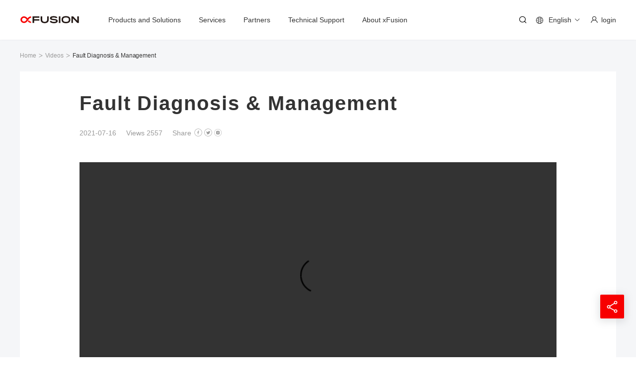

--- FILE ---
content_type: text/html
request_url: https://www.xfusion.com/en/videos/fdm-technology
body_size: 110997
content:
<!DOCTYPE html>
<html lang="en-US">
<head>
	<meta charset="UTF-8" />
	<meta content="yes" name="apple-mobile-web-app-capable">
	<meta name="format-detection" content="telephone=no">
	<meta name="viewport" content="width=device-width, initial-scale=1.0,minimum-scale=1.0, maximum-scale=1.0, user-scalable=no">
	<meta http-equiv="X-UA-Compatible" content="IE=edge,chrome=1"/>
	<title>Fault Diagnosis &amp; Management - Videos - XFUSION INTERNATIONAL PTE. LTD.</title>
	
	<meta name='robots' content='index, follow, max-image-preview:large, max-snippet:-1, max-video-preview:-1' />
<link rel="alternate" hreflang="cn" href="https://www.xfusion.com/cn/videos/fdm-technology" />
<link rel="alternate" hreflang="en" href="https://www.xfusion.com/en/videos/fdm-technology" />
<link rel="alternate" hreflang="es" href="https://www.xfusion.com/es/videos/fdm-technology" />
<link rel="alternate" hreflang="fr" href="https://www.xfusion.com/fr/videos/fdm-technology" />
<link rel="alternate" hreflang="de" href="https://www.xfusion.com/de/videos/fdm-technology" />
<link rel="alternate" hreflang="ru" href="https://www.xfusion.com/ru/videos/fdm-technology" />
<link rel="alternate" hreflang="jp" href="https://www.xfusion.com/jp/videos/fdm-technology" />
<link rel="alternate" hreflang="ko" href="https://www.xfusion.com/ko/videos/fdm-technology" />
<link rel="alternate" hreflang="x-default" href="https://www.xfusion.com/cn/videos/fdm-technology" />
<link rel="icon" href="data:;base64,=">
	<!-- This site is optimized with the Yoast SEO plugin v19.4 - https://yoast.com/wordpress/plugins/seo/ -->
	<meta name="description" content="The fault diagnosis accuracy reaches 93%, and faults can be predicted 7 to 30 days in advance to prevent accidents." />
	<link rel="canonical" href="https://www.xfusion.com/en/videos/fdm-technology" />
	<meta property="og:locale" content="en_US" />
	<meta property="og:type" content="article" />
	<meta property="og:title" content="Fault Diagnosis &amp; Management - Videos - XFUSION INTERNATIONAL PTE. LTD." />
	<meta property="og:description" content="The fault diagnosis accuracy reaches 93%, and faults can be predicted 7 to 30 days in advance to prevent accidents." />
	<meta property="og:url" content="https://www.xfusion.com/en/videos/fdm-technology" />
	<meta property="og:site_name" content="XFUSION INTERNATIONAL PTE. LTD." />
	<meta property="article:modified_time" content="2023-11-23T03:22:55+00:00" />
	<meta property="og:image" content="https://www.xfusion.com/wp-content/uploads/2022/09/Fault-Diagnosis-Management.png" />
	<meta property="og:image:width" content="960" />
	<meta property="og:image:height" content="540" />
	<meta property="og:image:type" content="image/png" />
	<meta name="twitter:card" content="summary_large_image" />
	<meta name="twitter:label1" content="Est. reading time" />
	<meta name="twitter:data1" content="1 minute" />
	<script type="application/ld+json" class="yoast-schema-graph">{"@context":"https://schema.org","@graph":[{"@type":"WebSite","@id":"https://www.xfusion.com/en#website","url":"https://www.xfusion.com/en","name":"XFUSION INTERNATIONAL PTE. LTD.","description":"Let computing serve you better","potentialAction":[{"@type":"SearchAction","target":{"@type":"EntryPoint","urlTemplate":"https://www.xfusion.com/en?s={search_term_string}"},"query-input":"required name=search_term_string"}],"inLanguage":"en-US"},{"@type":"ImageObject","inLanguage":"en-US","@id":"https://www.xfusion.com/en/videos/fdm-technology#primaryimage","url":"https://www.xfusion.com/wp-content/uploads/2022/09/Fault-Diagnosis-Management.png","contentUrl":"https://www.xfusion.com/wp-content/uploads/2022/09/Fault-Diagnosis-Management.png","width":960,"height":540},{"@type":"WebPage","@id":"https://www.xfusion.com/en/videos/fdm-technology","url":"https://www.xfusion.com/en/videos/fdm-technology","name":"Fault Diagnosis &amp; Management - Videos - XFUSION INTERNATIONAL PTE. LTD.","isPartOf":{"@id":"https://www.xfusion.com/en#website"},"primaryImageOfPage":{"@id":"https://www.xfusion.com/en/videos/fdm-technology#primaryimage"},"image":{"@id":"https://www.xfusion.com/en/videos/fdm-technology#primaryimage"},"thumbnailUrl":"https://www.xfusion.com/wp-content/uploads/2022/09/Fault-Diagnosis-Management.png","datePublished":"2021-07-16T09:08:47+00:00","dateModified":"2023-11-23T03:22:55+00:00","description":"The fault diagnosis accuracy reaches 93%, and faults can be predicted 7 to 30 days in advance to prevent accidents.","breadcrumb":{"@id":"https://www.xfusion.com/en/videos/fdm-technology#breadcrumb"},"inLanguage":"en-US","potentialAction":[{"@type":"ReadAction","target":["https://www.xfusion.com/en/videos/fdm-technology"]}]},{"@type":"BreadcrumbList","@id":"https://www.xfusion.com/en/videos/fdm-technology#breadcrumb","itemListElement":[{"@type":"ListItem","position":1,"name":"Home","item":"https://www.xfusion.com/en"},{"@type":"ListItem","position":2,"name":"多媒体中心","item":"https://www.xfusion.com/en/videos"},{"@type":"ListItem","position":3,"name":"Fault Diagnosis &amp; Management"}]}]}</script>
	<!-- / Yoast SEO plugin. -->


<link rel='dns-prefetch' href='//www.xfusion.com' />
<style id='classic-theme-styles-inline-css' type='text/css'>
/*! This file is auto-generated */
.wp-block-button__link{color:#fff;background-color:#32373c;border-radius:9999px;box-shadow:none;text-decoration:none;padding:calc(.667em + 2px) calc(1.333em + 2px);font-size:1.125em}.wp-block-file__button{background:#32373c;color:#fff;text-decoration:none}
</style>
<style id='global-styles-inline-css' type='text/css'>
:root{--wp--preset--aspect-ratio--square: 1;--wp--preset--aspect-ratio--4-3: 4/3;--wp--preset--aspect-ratio--3-4: 3/4;--wp--preset--aspect-ratio--3-2: 3/2;--wp--preset--aspect-ratio--2-3: 2/3;--wp--preset--aspect-ratio--16-9: 16/9;--wp--preset--aspect-ratio--9-16: 9/16;--wp--preset--color--black: #000000;--wp--preset--color--cyan-bluish-gray: #abb8c3;--wp--preset--color--white: #ffffff;--wp--preset--color--pale-pink: #f78da7;--wp--preset--color--vivid-red: #cf2e2e;--wp--preset--color--luminous-vivid-orange: #ff6900;--wp--preset--color--luminous-vivid-amber: #fcb900;--wp--preset--color--light-green-cyan: #7bdcb5;--wp--preset--color--vivid-green-cyan: #00d084;--wp--preset--color--pale-cyan-blue: #8ed1fc;--wp--preset--color--vivid-cyan-blue: #0693e3;--wp--preset--color--vivid-purple: #9b51e0;--wp--preset--gradient--vivid-cyan-blue-to-vivid-purple: linear-gradient(135deg,rgba(6,147,227,1) 0%,rgb(155,81,224) 100%);--wp--preset--gradient--light-green-cyan-to-vivid-green-cyan: linear-gradient(135deg,rgb(122,220,180) 0%,rgb(0,208,130) 100%);--wp--preset--gradient--luminous-vivid-amber-to-luminous-vivid-orange: linear-gradient(135deg,rgba(252,185,0,1) 0%,rgba(255,105,0,1) 100%);--wp--preset--gradient--luminous-vivid-orange-to-vivid-red: linear-gradient(135deg,rgba(255,105,0,1) 0%,rgb(207,46,46) 100%);--wp--preset--gradient--very-light-gray-to-cyan-bluish-gray: linear-gradient(135deg,rgb(238,238,238) 0%,rgb(169,184,195) 100%);--wp--preset--gradient--cool-to-warm-spectrum: linear-gradient(135deg,rgb(74,234,220) 0%,rgb(151,120,209) 20%,rgb(207,42,186) 40%,rgb(238,44,130) 60%,rgb(251,105,98) 80%,rgb(254,248,76) 100%);--wp--preset--gradient--blush-light-purple: linear-gradient(135deg,rgb(255,206,236) 0%,rgb(152,150,240) 100%);--wp--preset--gradient--blush-bordeaux: linear-gradient(135deg,rgb(254,205,165) 0%,rgb(254,45,45) 50%,rgb(107,0,62) 100%);--wp--preset--gradient--luminous-dusk: linear-gradient(135deg,rgb(255,203,112) 0%,rgb(199,81,192) 50%,rgb(65,88,208) 100%);--wp--preset--gradient--pale-ocean: linear-gradient(135deg,rgb(255,245,203) 0%,rgb(182,227,212) 50%,rgb(51,167,181) 100%);--wp--preset--gradient--electric-grass: linear-gradient(135deg,rgb(202,248,128) 0%,rgb(113,206,126) 100%);--wp--preset--gradient--midnight: linear-gradient(135deg,rgb(2,3,129) 0%,rgb(40,116,252) 100%);--wp--preset--font-size--small: 13px;--wp--preset--font-size--medium: 20px;--wp--preset--font-size--large: 36px;--wp--preset--font-size--x-large: 42px;--wp--preset--spacing--20: 0.44rem;--wp--preset--spacing--30: 0.67rem;--wp--preset--spacing--40: 1rem;--wp--preset--spacing--50: 1.5rem;--wp--preset--spacing--60: 2.25rem;--wp--preset--spacing--70: 3.38rem;--wp--preset--spacing--80: 5.06rem;--wp--preset--shadow--natural: 6px 6px 9px rgba(0, 0, 0, 0.2);--wp--preset--shadow--deep: 12px 12px 50px rgba(0, 0, 0, 0.4);--wp--preset--shadow--sharp: 6px 6px 0px rgba(0, 0, 0, 0.2);--wp--preset--shadow--outlined: 6px 6px 0px -3px rgba(255, 255, 255, 1), 6px 6px rgba(0, 0, 0, 1);--wp--preset--shadow--crisp: 6px 6px 0px rgba(0, 0, 0, 1);}:where(.is-layout-flex){gap: 0.5em;}:where(.is-layout-grid){gap: 0.5em;}body .is-layout-flex{display: flex;}.is-layout-flex{flex-wrap: wrap;align-items: center;}.is-layout-flex > :is(*, div){margin: 0;}body .is-layout-grid{display: grid;}.is-layout-grid > :is(*, div){margin: 0;}:where(.wp-block-columns.is-layout-flex){gap: 2em;}:where(.wp-block-columns.is-layout-grid){gap: 2em;}:where(.wp-block-post-template.is-layout-flex){gap: 1.25em;}:where(.wp-block-post-template.is-layout-grid){gap: 1.25em;}.has-black-color{color: var(--wp--preset--color--black) !important;}.has-cyan-bluish-gray-color{color: var(--wp--preset--color--cyan-bluish-gray) !important;}.has-white-color{color: var(--wp--preset--color--white) !important;}.has-pale-pink-color{color: var(--wp--preset--color--pale-pink) !important;}.has-vivid-red-color{color: var(--wp--preset--color--vivid-red) !important;}.has-luminous-vivid-orange-color{color: var(--wp--preset--color--luminous-vivid-orange) !important;}.has-luminous-vivid-amber-color{color: var(--wp--preset--color--luminous-vivid-amber) !important;}.has-light-green-cyan-color{color: var(--wp--preset--color--light-green-cyan) !important;}.has-vivid-green-cyan-color{color: var(--wp--preset--color--vivid-green-cyan) !important;}.has-pale-cyan-blue-color{color: var(--wp--preset--color--pale-cyan-blue) !important;}.has-vivid-cyan-blue-color{color: var(--wp--preset--color--vivid-cyan-blue) !important;}.has-vivid-purple-color{color: var(--wp--preset--color--vivid-purple) !important;}.has-black-background-color{background-color: var(--wp--preset--color--black) !important;}.has-cyan-bluish-gray-background-color{background-color: var(--wp--preset--color--cyan-bluish-gray) !important;}.has-white-background-color{background-color: var(--wp--preset--color--white) !important;}.has-pale-pink-background-color{background-color: var(--wp--preset--color--pale-pink) !important;}.has-vivid-red-background-color{background-color: var(--wp--preset--color--vivid-red) !important;}.has-luminous-vivid-orange-background-color{background-color: var(--wp--preset--color--luminous-vivid-orange) !important;}.has-luminous-vivid-amber-background-color{background-color: var(--wp--preset--color--luminous-vivid-amber) !important;}.has-light-green-cyan-background-color{background-color: var(--wp--preset--color--light-green-cyan) !important;}.has-vivid-green-cyan-background-color{background-color: var(--wp--preset--color--vivid-green-cyan) !important;}.has-pale-cyan-blue-background-color{background-color: var(--wp--preset--color--pale-cyan-blue) !important;}.has-vivid-cyan-blue-background-color{background-color: var(--wp--preset--color--vivid-cyan-blue) !important;}.has-vivid-purple-background-color{background-color: var(--wp--preset--color--vivid-purple) !important;}.has-black-border-color{border-color: var(--wp--preset--color--black) !important;}.has-cyan-bluish-gray-border-color{border-color: var(--wp--preset--color--cyan-bluish-gray) !important;}.has-white-border-color{border-color: var(--wp--preset--color--white) !important;}.has-pale-pink-border-color{border-color: var(--wp--preset--color--pale-pink) !important;}.has-vivid-red-border-color{border-color: var(--wp--preset--color--vivid-red) !important;}.has-luminous-vivid-orange-border-color{border-color: var(--wp--preset--color--luminous-vivid-orange) !important;}.has-luminous-vivid-amber-border-color{border-color: var(--wp--preset--color--luminous-vivid-amber) !important;}.has-light-green-cyan-border-color{border-color: var(--wp--preset--color--light-green-cyan) !important;}.has-vivid-green-cyan-border-color{border-color: var(--wp--preset--color--vivid-green-cyan) !important;}.has-pale-cyan-blue-border-color{border-color: var(--wp--preset--color--pale-cyan-blue) !important;}.has-vivid-cyan-blue-border-color{border-color: var(--wp--preset--color--vivid-cyan-blue) !important;}.has-vivid-purple-border-color{border-color: var(--wp--preset--color--vivid-purple) !important;}.has-vivid-cyan-blue-to-vivid-purple-gradient-background{background: var(--wp--preset--gradient--vivid-cyan-blue-to-vivid-purple) !important;}.has-light-green-cyan-to-vivid-green-cyan-gradient-background{background: var(--wp--preset--gradient--light-green-cyan-to-vivid-green-cyan) !important;}.has-luminous-vivid-amber-to-luminous-vivid-orange-gradient-background{background: var(--wp--preset--gradient--luminous-vivid-amber-to-luminous-vivid-orange) !important;}.has-luminous-vivid-orange-to-vivid-red-gradient-background{background: var(--wp--preset--gradient--luminous-vivid-orange-to-vivid-red) !important;}.has-very-light-gray-to-cyan-bluish-gray-gradient-background{background: var(--wp--preset--gradient--very-light-gray-to-cyan-bluish-gray) !important;}.has-cool-to-warm-spectrum-gradient-background{background: var(--wp--preset--gradient--cool-to-warm-spectrum) !important;}.has-blush-light-purple-gradient-background{background: var(--wp--preset--gradient--blush-light-purple) !important;}.has-blush-bordeaux-gradient-background{background: var(--wp--preset--gradient--blush-bordeaux) !important;}.has-luminous-dusk-gradient-background{background: var(--wp--preset--gradient--luminous-dusk) !important;}.has-pale-ocean-gradient-background{background: var(--wp--preset--gradient--pale-ocean) !important;}.has-electric-grass-gradient-background{background: var(--wp--preset--gradient--electric-grass) !important;}.has-midnight-gradient-background{background: var(--wp--preset--gradient--midnight) !important;}.has-small-font-size{font-size: var(--wp--preset--font-size--small) !important;}.has-medium-font-size{font-size: var(--wp--preset--font-size--medium) !important;}.has-large-font-size{font-size: var(--wp--preset--font-size--large) !important;}.has-x-large-font-size{font-size: var(--wp--preset--font-size--x-large) !important;}
:where(.wp-block-post-template.is-layout-flex){gap: 1.25em;}:where(.wp-block-post-template.is-layout-grid){gap: 1.25em;}
:where(.wp-block-columns.is-layout-flex){gap: 2em;}:where(.wp-block-columns.is-layout-grid){gap: 2em;}
:root :where(.wp-block-pullquote){font-size: 1.5em;line-height: 1.6;}
</style>
<link rel='stylesheet' id='divi-builder-style-css' href='https://www.xfusion.com/wp-content/plugins/divi-builder/css/style-static.min.css?ver=4.27.1' type='text/css' media='all' />
<link rel='stylesheet' id='animate-css-css' href='https://www.xfusion.com/wp-content/themes/xfusion/assets/css/animate.css?ver=20231207' type='text/css' media='all' />
<link rel='stylesheet' id='theme-style-ui-css' href='https://www.xfusion.com/wp-content/themes/xfusion/assets/css/style.css?ver=20250205' type='text/css' media='all' />
<link rel='stylesheet' id='aiyong-ui-css' href='https://www.xfusion.com/wp-content/themes/xfusion/assets/css/aiyong.css?ver=20250415' type='text/css' media='all' />
<link rel='stylesheet' id='bbs-style-ui-css' href='https://www.xfusion.com/wp-content/themes/xfusion/assets/css/bbs.css?ver=20231207' type='text/css' media='all' />
<link rel='stylesheet' id='fusionserver-v7-ui-css' href='https://www.xfusion.com/wp-content/themes/xfusion/assets/css/fusionserver-v7.css?ver=20240514' type='text/css' media='all' />
<link rel='stylesheet' id='v7-ui-css' href='https://www.xfusion.com/wp-content/themes/xfusion/assets/css/v7.css?ver=20240925' type='text/css' media='all' />
<link rel='stylesheet' id='signQuery-ui-css' href='https://www.xfusion.com/wp-content/themes/xfusion/assets/css/signQuery.css?ver=20231221' type='text/css' media='all' />
<link rel='stylesheet' id='hci-ui-css' href='https://www.xfusion.com/wp-content/themes/xfusion/assets/css/hci.css?ver=20241211' type='text/css' media='all' />
<link rel='stylesheet' id='subscriptionForm-ui-css' href='https://www.xfusion.com/wp-content/themes/xfusion/assets/css/subscriptionForm.css?ver=20241021' type='text/css' media='all' />
<link rel='stylesheet' id='cancelSubscriptionForm-ui-css' href='https://www.xfusion.com/wp-content/themes/xfusion/assets/css/cancelSubscriptionForm.css?ver=20241021' type='text/css' media='all' />
<link rel='stylesheet' id='howBuy-ui-css' href='https://www.xfusion.com/wp-content/themes/xfusion/assets/css/howToBuy.css?ver=20231207' type='text/css' media='all' />
<link rel='stylesheet' id='home-divi-ui-css' href='https://www.xfusion.com/wp-content/themes/xfusion/assets/css/home-divi.css?ver=20240925' type='text/css' media='all' />
<link rel='stylesheet' id='fusionos-ui-css' href='https://www.xfusion.com/wp-content/themes/xfusion/assets/css/fusionos.css?ver=20240514' type='text/css' media='all' />
<link rel='stylesheet' id='green-strategy-ui-css' href='https://www.xfusion.com/wp-content/themes/xfusion/assets/css/green-strategy.css?ver=20240514' type='text/css' media='all' />
<link rel='stylesheet' id='gravityformType-ui-css' href='https://www.xfusion.com/wp-content/themes/xfusion/assets/css/gravityformType.css?ver=20231207' type='text/css' media='all' />
<link rel='stylesheet' id='about-ui-css' href='https://www.xfusion.com/wp-content/themes/xfusion/assets/css/about.css?ver=20240729' type='text/css' media='all' />
<link rel='stylesheet' id='adaptiveControl-ui-css' href='https://www.xfusion.com/wp-content/themes/xfusion/assets/css/adaptiveControl.css?ver=20250725' type='text/css' media='all' />
<script type="text/javascript" src="https://www.xfusion.com/wp-includes/js/jquery/jquery.min.js?ver=3.7.1" id="jquery-core-js"></script>
<script type="text/javascript" src="https://www.xfusion.com/wp-content/themes/xfusion/assets/js/qrcode.js?ver=20231207" id="qrcode-js-js"></script>

<link rel='shortlink' href='https://www.xfusion.com/en?p=4554' />
<meta name="generator" content="WPML ver:4.5.12 stt:67,1,4,3,66,29,45,2;" />
		<style type="text/css" id="wp-custom-css">
			._page_loading{
	   opacity:0;
}
		</style>
		<script type='text/javascript'>
    (function (config) {
  try {
    var namespage = config.namespage || "hwa";
    if (self[namespage] || document.querySelector("script#uem_f")) {
      return;
    }
    self[namespage] = function () {
      (self[namespage].q = self[namespage].q || []).push(arguments);
    };
    var element = document.createElement("script");
    element.TRACKER_CONFIG = config;
    element.async = true;
    element.id = "uem_f";
    element.src = config.url + "?_" + new Date().toJSON().split("T")[0];
    document.head.appendChild(element);
  } catch (error) {
    // Do nothing...
  }
})({
  edition: "heds",
  platform: "web", 
  env: "prod",
  appKey: "c615c878eb757654fce476ec1759e3c8", 
  url: "https://console.heds.xfusion.com/aiops/uem/agent/uem_f.js",
  enterpriseId: "11111111111111115555555555555555"
});
</script>
<!- these style files is append by html static plugin tools ->
<link rel='stylesheet' href='https://www.xfusion.com/css/standby.css?v=20240929' type='text/css' media='all' />
</head>
<body class="media_post-template-default single single-media_post postid-4554 xfusion-videos-detail et-tb-has-template et-tb-has-header et-tb-has-body et-tb-has-footer et_divi_builder en _page_loading et-pb-theme-超聚变官网 et-db">
	<div id="et-boc" class="et-boc">
			<div id="et_builder_outer_content" class="et_builder_outer_content">
		<header class="et-l et-l--header">
			<div class="et_builder_inner_content et_pb_gutters3">
		<div id="header" class="et_pb_section et_pb_section_0_tb_header et_pb_with_background et_section_regular et_section_transparent et_pb_section--fixed" >
				
				
				
				
				
				
				<div class="et_pb_row et_pb_row_0_tb_header">
				<div class="et_pb_column et_pb_column_4_4 et_pb_column_0_tb_header  et_pb_css_mix_blend_mode_passthrough et-last-child">
				
				
				
				
				<div id="custom-head" class="et_pb_module custom_header custom_header_0_tb_header custom-head">
				
				
				
				
				
				
				<div class="et_pb_module_inner">
					<div class="globa_head">
    <div class="head_wrapper">
        <div class="flex y_center head_box">
            <div class="head_logo">
                <a href="https://www.xfusion.com/en"><img decoding="async" src="https://www.xfusion.com/wp-content/uploads/2022/08/logo.svg" alt="超聚变logo"></a>
            </div>
            <div class="head_menu flex  y_center">
                <div class="menu_list headerMenuFun"><div class="menu_depth_0 menu_depth_nolang tab-menu"><a class="text_hover" href="https://www.xfusion.com/en/product" >Products and Solutions</a><div class="menus_nav menus_nav_mb"><h4 class="item_title" name="Products">Products<img decoding="async" class="menu_arrow" src="/wp-content/plugins/my-modules/includes/modules/custom_header/images/black_arrow.png" /><img decoding="async" class="menu_arrow menu_arrow_h" src="/wp-content/plugins/my-modules/includes/modules/custom_header/images/red_arrow.png" /></h4><h4 class="item_title" name="Solutions">Solutions<img decoding="async" class="menu_arrow" src="/wp-content/plugins/my-modules/includes/modules/custom_header/images/black_arrow.png" /><img decoding="async" class="menu_arrow menu_arrow_h" src="/wp-content/plugins/my-modules/includes/modules/custom_header/images/red_arrow.png" /></h4></div><div class="sub_menu_box four_menu_box">
                  <div class="box_container"><div class="menu_btn_box menu_btn_box_mb"><a class="more_link btn_type_1 btn_medium header_other_btn marketing_materials" style="margin-left:0px" href="/en/material-center" target="_blank">Resources<img decoding="async" class="menu_arrow" src="/wp-content/plugins/my-modules/includes/modules/custom_header/images/black_arrow.png" /><img decoding="async" class="menu_arrow menu_arrow_h" src="/wp-content/plugins/my-modules/includes/modules/custom_header/images/red_arrow.png" /></a><a class="more_link btn_type_1 btn_medium header_other_btn how_to_buy" style="margin-left:0px" href="/en/contact-us" target="_blank">Contact Us<img decoding="async" class="menu_arrow" src="/wp-content/plugins/my-modules/includes/modules/custom_header/images/black_arrow.png" /><img decoding="async" class="menu_arrow menu_arrow_h" src="/wp-content/plugins/my-modules/includes/modules/custom_header/images/red_arrow.png" /></a></div><div class="menus_nav menus_nav_pc"><h4 class="item_title" name="Products">Products<img decoding="async" class="menu_arrow" src="/wp-content/plugins/my-modules/includes/modules/custom_header/images/black_arrow.png" /><img decoding="async" class="menu_arrow menu_arrow_h" src="/wp-content/plugins/my-modules/includes/modules/custom_header/images/red_arrow.png" /></h4><h4 class="item_title" name="Solutions">Solutions<img decoding="async" class="menu_arrow" src="/wp-content/plugins/my-modules/includes/modules/custom_header/images/black_arrow.png" /><img decoding="async" class="menu_arrow menu_arrow_h" src="/wp-content/plugins/my-modules/includes/modules/custom_header/images/red_arrow.png" /></h4><div class="left_link_box"></div></div><div class="down_menu_box"><div class="menu_depth_1 menu_depth_fun tab-item"data-name="Products" ><div class="menu_list_down"><div class="sub_menu_list"><li class="menu_depth_2 menu_depth_fun display_menu have_children"><span class="text_sub3 ">Products</span><ul class="depth_3_list"><li class="menu_depth_2 menu_depth_fun  have_children"><a class="text_hover" href="/en" >DC Products</a><ul class="depth_4_list"><li class="menu_depth_3"><a class="text_hover" href="https://www.xfusion.com/en/product/fusionserver-v8" >FusionServer V8</a></li><li class="menu_depth_3"><a class="text_hover" href="/en/product/fusionserver-v7" >FusionServer V7</a></li><li class="menu_depth_3"><a class="text_hover" href="https://www.xfusion.com/en/product/rack-server" >FusionServer Rack Servers</a></li><li class="menu_depth_3"><a class="text_hover" href="https://www.xfusion.com/en/product/heterogeneous-server" >FusionServer AI Servers</a></li><li class="menu_depth_3"><a class="text_hover" href="/en/product/rack-scale-servers/fusionserver-fusionpod" >FusionPoD Rack-Scale Servers</a></li><li class="menu_depth_3"><a class="text_hover" href="https://www.xfusion.com/en/product/intelligent-management/fusiondirector-management-platform" >Intelligent Management Software Platform</a></li><li class="menu_depth_3"><a class="text_hover" href="https://www.xfusion.com/en/product/fusionos" >Server Operating System FusionOS</a></li></ul></li><li class="menu_depth_2 menu_depth_fun  have_children"><a class="text_hover" href="/en" >Workstations</a><ul class="depth_4_list"><li class="menu_depth_3"><a class="text_hover" href="https://www.xfusion.com/en/product/fusionxpark" >FusionXpark™ GB10</a></li><li class="menu_depth_3"><a class="text_hover" href="https://www.xfusion.com/en/product/xfusion-station-x3-8000" >xFusion Station X3 8000</a></li></ul></li></ul></li></div><div class="right_img_box">
						<img decoding="async" class="img_cover_bg right_img img_100" src="https://www.xfusion.com/wp-content/uploads/2023/10/nav_v7-1-300x300-1.png" alt="">
						<div class="box_text">
						<span class="title" style="color:#333">FusionServer V7</span>
						<a class="btn_medium btn_type_3" href="/en/product/fusionserver-v7" target="_blank">Learn More</a>
						</div>
					</div></div></div><div class="menu_depth_1 menu_depth_fun tab-item"data-name="Solutions" ><div class="menu_list_down"><div class="sub_menu_list"><li class="menu_depth_2 menu_depth_fun  have_children"><span class="text_sub3 show_text_sub3">HCI Solution</span><ul class="depth_3_list"><li class="menu_depth_2 menu_depth_fun display_menu hide have_children"><span class="text_sub4">占位层级</span><ul class="depth_4_list"><li class="menu_depth_3"><a class="text_hover" href="https://www.xfusion.com/en/product/hyperconverged-solutions/hci" >FusionOne HCI Solution</a></li><li class="menu_depth_3"><a class="text_hover" href="https://www.xfusion.com/en/product/hyperconverged-solutions/vmware" >FusionOne for VMware HCI Solution</a></li><li class="menu_depth_3"><a class="text_hover" href="https://www.xfusion.com/en/product/hyperconverged-solutions/microsoft" >FusionOne for Microsoft HCI Solution</a></li><li class="menu_depth_3"><a class="text_hover" href="/en/product/hyperconverged-solutions" target="_blank">More</a></li></ul></li></ul></li><li class="menu_depth_2 menu_depth_fun  have_children"><span class="text_sub3 show_text_sub3">HPC Solution</span><ul class="depth_3_list"><li class="menu_depth_2 menu_depth_fun display_menu hide have_children"><span class="text_sub4">占位层级</span><ul class="depth_4_list"><li class="menu_depth_3"><a class="text_hover" href="https://www.xfusion.com/en/product/hpc-solution/high-performance-computing" >FusionOne HPC Solution</a></li><li class="menu_depth_3"><a class="text_hover" href="/en/product/hpc-solution" >More</a></li></ul></li></ul></li></div></div></div></div>
                     <div class="menu_btn_box menu_btn_box_pc"><a class="more_link btn_type_1 btn_medium" href="https://www.xfusion.com/en/product">查看全部</a><a class="more_link btn_type_1 btn_medium header_other_btn marketing_materials" style="margin-left:0px" href="/en/material-center" target="_blank">Resources<img decoding="async" class="menu_arrow" src="/wp-content/plugins/my-modules/includes/modules/custom_header/images/black_arrow.png" /><img decoding="async" class="menu_arrow menu_arrow_h" src="/wp-content/plugins/my-modules/includes/modules/custom_header/images/red_arrow.png" /></a><a class="more_link btn_type_1 btn_medium header_other_btn how_to_buy" style="margin-left:0px" href="/en/contact-us" target="_blank">Contact Us<img decoding="async" class="menu_arrow" src="/wp-content/plugins/my-modules/includes/modules/custom_header/images/black_arrow.png" /><img decoding="async" class="menu_arrow menu_arrow_h" src="/wp-content/plugins/my-modules/includes/modules/custom_header/images/red_arrow.png" /></a></div>
                     <span class="close_menu_btn text_hover icon_btn" click="close_menu_box"><i class="iconfont icon-shanchu"></i></span>
                  </div><div class="line"></div>
               </div></div><div class="menu_depth_0 menu_depth_nolang "><a class="text_hover" href="https://www.xfusion.com/en/service" >Services</a><div class="menus_nav menus_nav_mb"><h4 class="item_title" name="Basic Services">Basic Services</h4><h4 class="item_title" name="Proactive Services">Proactive Services</h4></div><div class="sub_menu_box ">
                  <div class="box_container"><div class="menu_btn_box menu_btn_box_mb"><a class="more_link btn_type_1 btn_medium header_other_btn marketing_materials" style="margin-left:0px" href="/en/material-center" target="_blank">Resources<img decoding="async" class="menu_arrow" src="/wp-content/plugins/my-modules/includes/modules/custom_header/images/black_arrow.png" /><img decoding="async" class="menu_arrow menu_arrow_h" src="/wp-content/plugins/my-modules/includes/modules/custom_header/images/red_arrow.png" /></a><a class="more_link btn_type_1 btn_medium header_other_btn how_to_buy" style="margin-left:0px" href="/en/contact-us" target="_blank">Contact Us<img decoding="async" class="menu_arrow" src="/wp-content/plugins/my-modules/includes/modules/custom_header/images/black_arrow.png" /><img decoding="async" class="menu_arrow menu_arrow_h" src="/wp-content/plugins/my-modules/includes/modules/custom_header/images/red_arrow.png" /></a></div><div class="menus_nav menus_nav_pc"><h4 class="item_title" name="Basic Services">Basic Services</h4><h4 class="item_title" name="Proactive Services">Proactive Services</h4><div class="left_link_box"></div></div><div class="down_menu_box"><div class="menu_depth_1 menu_depth_fun column-2-5"data-name="Basic Services" ><h4 class="item_title" name="Basic Services">Basic Services</h4><div class="menu_list_down"><div class="sub_menu_list"><li class="menu_depth_2 menu_depth_fun "><a class="text_hover" href="https://www.xfusion.com/en/service/server-installation" >Server Installation Service</a></li><li class="menu_depth_2 menu_depth_fun "><a class="text_hover" href="https://www.xfusion.com/en/service/super-care-service" >Super-Care Service</a></li><li class="menu_depth_2 menu_depth_fun "><a class="text_hover" href="https://www.xfusion.com/en/service/defective-material-retention" >Defective Material Retention Service</a></li><li class="menu_depth_2 menu_depth_fun "><a class="text_hover" href="https://www.xfusion.com/en/service/os-installation-service" >OS Installation Service</a></li><li class="menu_depth_2 menu_depth_fun "><a class="text_hover" href="https://www.xfusion.com/en/service/brand-customization" >Brand Customization Service</a></li><li class="menu_depth_2 menu_depth_fun "><a class="text_hover" href="https://www.xfusion.com/en/service/software-subscription-and-support-service" >Software Subscription and Support Service</a></li><li class="menu_depth_2 menu_depth_fun "><a class="text_hover" href="https://www.xfusion.com/en/service/technical-training" >Technical Training Service</a></li><li class="menu_depth_2 menu_depth_fun "><a class="text_hover" href="https://www.xfusion.com/en/service/super-care-basic-maintenance-service-rma-repair" >Super-Care Basic Maintenance Service (RMA Repair)</a></li><li class="menu_depth_2 menu_depth_fun "><a class="text_hover" href="https://www.xfusion.com/en/service/co-care-service" >Co-Care Service</a></li></div></div></div><div class="menu_depth_1 menu_depth_fun column-2-5"data-name="Proactive Services" ><h4 class="item_title" name="Proactive Services">Proactive Services</h4><div class="menu_list_down"><div class="sub_menu_list"><li class="menu_depth_2 menu_depth_fun "><a class="text_hover" href="https://www.xfusion.com/en/service/equipment-health-check" >Equipment Health Check Service</a></li><li class="menu_depth_2 menu_depth_fun "><a class="text_hover" href="https://www.xfusion.com/en/service/key-event-assurance" >Key Event Support Service</a></li><li class="menu_depth_2 menu_depth_fun "><a class="text_hover" href="https://www.xfusion.com/en/service/expert-residency-service" >Expert Residency Service</a></li><li class="menu_depth_2 menu_depth_fun "><a class="text_hover" href="https://www.xfusion.com/en/service/one-off-onsite-service" >One-off Onsite Service</a></li></div></div></div><div class="right_img_box">
                     <img decoding="async" class="img_cover_bg right_img img_100" src="https://www.xfusion.com/wp-content/uploads/2023/10/服务.png" alt="">
                     <div class="box_text">
                     <span class="title">Service Partners Search</span>
                       <a class="btn_medium btn_type_3" href="https://partner.xfusion.com/en/channel-partner-query/service-partners" target="_blank">Search Now</a>
                     </div>
                  </div></div>
                     <div class="menu_btn_box menu_btn_box_pc"><a class="more_link btn_type_1 btn_medium" href="https://www.xfusion.com/en/service">查看全部</a><a class="more_link btn_type_1 btn_medium header_other_btn marketing_materials" style="margin-left:0px" href="/en/material-center" target="_blank">Resources<img decoding="async" class="menu_arrow" src="/wp-content/plugins/my-modules/includes/modules/custom_header/images/black_arrow.png" /><img decoding="async" class="menu_arrow menu_arrow_h" src="/wp-content/plugins/my-modules/includes/modules/custom_header/images/red_arrow.png" /></a><a class="more_link btn_type_1 btn_medium header_other_btn how_to_buy" style="margin-left:0px" href="/en/contact-us" target="_blank">Contact Us<img decoding="async" class="menu_arrow" src="/wp-content/plugins/my-modules/includes/modules/custom_header/images/black_arrow.png" /><img decoding="async" class="menu_arrow menu_arrow_h" src="/wp-content/plugins/my-modules/includes/modules/custom_header/images/red_arrow.png" /></a></div>
                     <span class="close_menu_btn text_hover icon_btn" click="close_menu_box"><i class="iconfont icon-shanchu"></i></span>
                  </div><div class="line"></div>
               </div></div><div class="menu_depth_0 menu_depth_nolang "><a class="text_hover" href="https://partner.xfusion.com/en/" >Partners</a><div class="menus_nav menus_nav_mb"><h4 class="item_title" name="Become a Partner">Become a Partner</h4><h4 class="item_title" name="Partner Portal Platform">Partner Portal Platform</h4><h4 class="item_title" name="Our Partners">Our Partners</h4></div><div class="sub_menu_box ">
                  <div class="box_container"><div class="menu_btn_box menu_btn_box_mb"><a class="more_link btn_type_1 btn_medium header_other_btn marketing_materials" style="margin-left:0px" href="/en/material-center" target="_blank">Resources<img decoding="async" class="menu_arrow" src="/wp-content/plugins/my-modules/includes/modules/custom_header/images/black_arrow.png" /><img decoding="async" class="menu_arrow menu_arrow_h" src="/wp-content/plugins/my-modules/includes/modules/custom_header/images/red_arrow.png" /></a><a class="more_link btn_type_1 btn_medium header_other_btn how_to_buy" style="margin-left:0px" href="/en/contact-us" target="_blank">Contact Us<img decoding="async" class="menu_arrow" src="/wp-content/plugins/my-modules/includes/modules/custom_header/images/black_arrow.png" /><img decoding="async" class="menu_arrow menu_arrow_h" src="/wp-content/plugins/my-modules/includes/modules/custom_header/images/red_arrow.png" /></a></div><div class="menus_nav menus_nav_pc"><h4 class="item_title" name="Become a Partner">Become a Partner</h4><h4 class="item_title" name="Partner Portal Platform">Partner Portal Platform</h4><h4 class="item_title" name="Our Partners">Our Partners</h4><div class="left_link_box"></div></div><div class="down_menu_box"><div class="menu_depth_1 menu_depth_fun "data-name="Become a Partner" ><h4 class="item_title" name="Become a Partner">Become a Partner</h4><div class="menu_list_down"><div class="sub_menu_list"><li class="menu_depth_2 menu_depth_fun "><a class="text_hover" href="https://crm.xfusion.com/pmsweb/#/index" >Register/Associate</a></li><li class="menu_depth_2 menu_depth_fun "><a class="text_hover" href="https://www.xfusion.com/minisite/en/xfusion-partner-summit2025" target="_blank">2025 xFusion Partner Summit</a></li></div></div></div><div class="menu_depth_1 menu_depth_fun "data-name="Partner Portal Platform" ><h4 class="item_title" name="Partner Portal Platform">Partner Portal Platform</h4><div class="menu_list_down"><div class="sub_menu_list"><li class="menu_depth_2 menu_depth_fun "><a class="text_hover" href="https://crm.xfusion.com/pmsweb/#/index" >Partner Portal</a></li><li class="menu_depth_2 menu_depth_fun "><a class="text_hover" href="https://partner.xfusion.com/en/?id=4" >Business Support</a></li><li class="menu_depth_2 menu_depth_fun "><a class="text_hover" href="https://partner.xfusion.com/en/?id=4" >Capability Building</a></li><li class="menu_depth_2 menu_depth_fun "><a class="text_hover" href="https://www.xfusion.com/en/material-center" >Marketing Documentation</a></li><li class="menu_depth_2 menu_depth_fun "><a class="text_hover" href="https://xlearning.xfusion.com/partner/#/preSales" >Partner Learning</a></li><li class="menu_depth_2 menu_depth_fun "><a class="text_hover" href="https://partner.xfusion.com/en/black-list" >Blocklist Announcement</a></li><li class="menu_depth_2 menu_depth_fun "><a class="text_hover" href="https://partner.xfusion.com/en/?id=4" >More</a></li></div></div></div><div class="menu_depth_1 menu_depth_fun "data-name="Our Partners" ><h4 class="item_title" name="Our Partners">Our Partners</h4><div class="menu_list_down"><div class="sub_menu_list"><li class="menu_depth_2 menu_depth_fun "><a class="text_hover" href="https://partner.xfusion.com/en/channel-partner-query" >Sales Partners</a></li><li class="menu_depth_2 menu_depth_fun "><a class="text_hover" href="https://partner.xfusion.com/en/channel-partner-query/service-partners" >Service Partners</a></li></div></div></div><div class="right_img_box">
                     <img decoding="async" class="img_cover_bg right_img img_100" src="https://www.xfusion.com/wp-content/uploads/2023/10/伙伴@2x.png" alt="">
                     <div class="box_text">
                     <span class="title">Become a Partner</span>
                       <a class="btn_medium btn_type_3" href="https://crm.xfusion.com/pmsweb/#/index" target="">Register/Associate</a>
                     </div>
                  </div></div>
                     <div class="menu_btn_box menu_btn_box_pc"><a class="more_link btn_type_1 btn_medium" href="https://partner.xfusion.com/en/">查看全部</a><a class="more_link btn_type_1 btn_medium header_other_btn marketing_materials" style="margin-left:0px" href="/en/material-center" target="_blank">Resources<img decoding="async" class="menu_arrow" src="/wp-content/plugins/my-modules/includes/modules/custom_header/images/black_arrow.png" /><img decoding="async" class="menu_arrow menu_arrow_h" src="/wp-content/plugins/my-modules/includes/modules/custom_header/images/red_arrow.png" /></a><a class="more_link btn_type_1 btn_medium header_other_btn how_to_buy" style="margin-left:0px" href="/en/contact-us" target="_blank">Contact Us<img decoding="async" class="menu_arrow" src="/wp-content/plugins/my-modules/includes/modules/custom_header/images/black_arrow.png" /><img decoding="async" class="menu_arrow menu_arrow_h" src="/wp-content/plugins/my-modules/includes/modules/custom_header/images/red_arrow.png" /></a></div>
                     <span class="close_menu_btn text_hover icon_btn" click="close_menu_box"><i class="iconfont icon-shanchu"></i></span>
                  </div><div class="line"></div>
               </div></div><div class="menu_depth_0 menu_depth_nolang "><a class="text_hover" href="https://www.xfusion.com/support/#/en/home" >Technical Support</a><div class="menus_nav menus_nav_mb"><h4 class="item_title" name="Product Support">Product Support</h4><h4 class="item_title" name="Drivers and Firmware">Drivers and Firmware</h4><h4 class="item_title" name="Service Support">Service Support</h4><h4 class="item_title" name="Online Tools">Online Tools</h4></div><div class="sub_menu_box ">
                  <div class="box_container"><div class="menu_btn_box menu_btn_box_mb"><a class="more_link btn_type_1 btn_medium header_other_btn marketing_materials" style="margin-left:0px" href="https://www.xfusion.com/support/#/en/service-hotline-query" target="">Global Service Hotline<img decoding="async" class="menu_arrow" src="/wp-content/plugins/my-modules/includes/modules/custom_header/images/black_arrow.png" /><img decoding="async" class="menu_arrow menu_arrow_h" src="/wp-content/plugins/my-modules/includes/modules/custom_header/images/red_arrow.png" /></a><a class="more_link btn_type_1 btn_medium header_other_btn how_to_buy" style="margin-left:0px" href="/en/contact-us" target="_blank">Contact Us<img decoding="async" class="menu_arrow" src="/wp-content/plugins/my-modules/includes/modules/custom_header/images/black_arrow.png" /><img decoding="async" class="menu_arrow menu_arrow_h" src="/wp-content/plugins/my-modules/includes/modules/custom_header/images/red_arrow.png" /></a></div><div class="menus_nav menus_nav_pc"><h4 class="item_title" name="Product Support">Product Support</h4><h4 class="item_title" name="Drivers and Firmware">Drivers and Firmware</h4><h4 class="item_title" name="Service Support">Service Support</h4><h4 class="item_title" name="Online Tools">Online Tools</h4><div class="left_link_box"></div></div><div class="down_menu_box"><div class="menu_depth_1 menu_depth_fun "data-name="Product Support" ><h4 class="item_title" name="Product Support">Product Support</h4><div class="menu_list_down"><div class="sub_menu_list"><li class="menu_depth_2 menu_depth_fun "><a class="text_hover" href="https://www.xfusion.com/support/#/en/product?anchor=rack-servers" >Rack Servers</a></li><li class="menu_depth_2 menu_depth_fun "><a class="text_hover" href="https://www.xfusion.com/support/#/en/product?anchor=high-density-servers" >High-Density Servers</a></li><li class="menu_depth_2 menu_depth_fun "><a class="text_hover" href="https://www.xfusion.com/support/#/en/product?anchor=heterogeneous-servers" >AI Servers</a></li><li class="menu_depth_2 menu_depth_fun "><a class="text_hover" href="https://www.xfusion.com/support/#/en/product?anchor=rack-scale-servers" >Rack-Scale Servers</a></li><li class="menu_depth_2 menu_depth_fun "><a class="text_hover" href="https://www.xfusion.com/support/#/en/product?anchor=hyperconverged-solutions" >HCI Solution</a></li><li class="menu_depth_2 menu_depth_fun "><a class="text_hover" href="https://www.xfusion.com/support/#/en/product" >More</a></li></div></div></div><div class="menu_depth_1 menu_depth_fun "data-name="Drivers and Firmware" ><h4 class="item_title" name="Drivers and Firmware">Drivers and Firmware</h4><div class="menu_list_down"><div class="sub_menu_list"><li class="menu_depth_2 menu_depth_fun "><a class="text_hover" href="https://www.xfusion.com/support/#/en/home#iDriver" >Driver</a></li><li class="menu_depth_2 menu_depth_fun "><a class="text_hover" href="https://www.xfusion.com/support/#/en/home#Tools" >Tool</a></li><li class="menu_depth_2 menu_depth_fun "><a class="text_hover" href="https://www.xfusion.com/support/#/en/home#FusionPlugin" >Plugin</a></li></div></div></div><div class="menu_depth_1 menu_depth_fun "data-name="Service Support" ><h4 class="item_title" name="Service Support">Service Support</h4><div class="menu_list_down"><div class="sub_menu_list"><li class="menu_depth_2 menu_depth_fun "><a class="text_hover" href="https://www.xfusion.com/support/#/en/bulletins-product/life-cycle" >Product Bulletins</a></li><li class="menu_depth_2 menu_depth_fun "><a class="text_hover" href="https://www.xfusion.com/psirt/en" >Product Security</a></li><li class="menu_depth_2 menu_depth_fun "><a class="text_hover" href="https://www.xfusion.com/support/#/en/knowledge" >Knowledge Base</a></li><li class="menu_depth_2 menu_depth_fun "><a class="text_hover" href="https://www.xfusion.com/support/#/en/multimedia" >Multimedia Portal</a></li><li class="menu_depth_2 menu_depth_fun "><a class="text_hover" href="https://www.xfusion.com/support/#/en/warranty" >Warranty</a></li><li class="menu_depth_2 menu_depth_fun "><a class="text_hover" href="https://www.xfusion.com/support/#/en/customer-support-service/overview" >Customer Support Service</a></li></div></div></div><div class="menu_depth_1 menu_depth_fun "data-name="Online Tools" ><h4 class="item_title" name="Online Tools">Online Tools</h4><div class="menu_list_down"><div class="sub_menu_list"><li class="menu_depth_2 menu_depth_fun "><a class="text_hover" href="https://www.xfusion.com/support/#/en/maintenance-information" >Maintenance Search</a></li><li class="menu_depth_2 menu_depth_fun "><a class="text_hover" href="http://esdp.xfusion.com/sdp/svrportal.html" >Get License</a></li><li class="menu_depth_2 menu_depth_fun "><a class="text_hover" href="https://www.xfusion.com/compatibility-query/#/en/rack-server" >Compatibility List</a></li><li class="menu_depth_2 menu_depth_fun "><a class="text_hover" href="https://www.xfusion.com/ftpav/#/en/rack-server" >Power Calculator</a></li><li class="menu_depth_2 menu_depth_fun "><a class="text_hover" href="https://www.xfusion.com/support/#/en/tool" >More</a></li></div></div></div></div>
                     <div class="menu_btn_box menu_btn_box_pc"><a class="more_link btn_type_1 btn_medium" href="https://www.xfusion.com/support/#/en/home">查看全部</a><a class="more_link btn_type_1 btn_medium header_other_btn marketing_materials" style="margin-left:0px" href="https://www.xfusion.com/support/#/en/service-hotline-query" target="">Global Service Hotline<img decoding="async" class="menu_arrow" src="/wp-content/plugins/my-modules/includes/modules/custom_header/images/black_arrow.png" /><img decoding="async" class="menu_arrow menu_arrow_h" src="/wp-content/plugins/my-modules/includes/modules/custom_header/images/red_arrow.png" /></a><a class="more_link btn_type_1 btn_medium header_other_btn how_to_buy" style="margin-left:0px" href="/en/contact-us" target="_blank">Contact Us<img decoding="async" class="menu_arrow" src="/wp-content/plugins/my-modules/includes/modules/custom_header/images/black_arrow.png" /><img decoding="async" class="menu_arrow menu_arrow_h" src="/wp-content/plugins/my-modules/includes/modules/custom_header/images/red_arrow.png" /></a></div>
                     <span class="close_menu_btn text_hover icon_btn" click="close_menu_box"><i class="iconfont icon-shanchu"></i></span>
                  </div><div class="line"></div>
               </div></div><div class="menu_depth_0 menu_depth_nolang "><a class="text_hover" href="https://www.xfusion.com/en/about" >About xFusion</a><div class="menus_nav menus_nav_mb"><h4 class="item_title" name="About Us">About Us</h4><h4 class="item_title" name="News and Events">News and Events</h4><h4 class="item_title" name="Explore More">Explore More</h4></div><div class="sub_menu_box ">
                  <div class="box_container"><div class="menu_btn_box menu_btn_box_mb"><a class="more_link btn_type_1 btn_medium header_other_btn marketing_materials" style="margin-left:0px" href="/en/material-center" target="_blank">Resources<img decoding="async" class="menu_arrow" src="/wp-content/plugins/my-modules/includes/modules/custom_header/images/black_arrow.png" /><img decoding="async" class="menu_arrow menu_arrow_h" src="/wp-content/plugins/my-modules/includes/modules/custom_header/images/red_arrow.png" /></a><a class="more_link btn_type_1 btn_medium header_other_btn how_to_buy" style="margin-left:0px" href="/en/contact-us" target="_blank">Contact Us<img decoding="async" class="menu_arrow" src="/wp-content/plugins/my-modules/includes/modules/custom_header/images/black_arrow.png" /><img decoding="async" class="menu_arrow menu_arrow_h" src="/wp-content/plugins/my-modules/includes/modules/custom_header/images/red_arrow.png" /></a></div><div class="menus_nav menus_nav_pc"><h4 class="item_title" name="About Us">About Us</h4><h4 class="item_title" name="News and Events">News and Events</h4><h4 class="item_title" name="Explore More">Explore More</h4><div class="left_link_box"></div></div><div class="down_menu_box"><div class="menu_depth_1 menu_depth_fun column-2-3"data-name="About Us" ><h4 class="item_title" name="About Us">About Us</h4><div class="menu_list_down"><div class="sub_menu_list"><li class="menu_depth_2 menu_depth_fun "><a class="text_hover" href="https://www.xfusion.com/en/about" >Company Profile</a></li><li class="menu_depth_2 menu_depth_fun "><a class="text_hover" href="/en/green-strategy" >Green Development</a></li><li class="menu_depth_2 menu_depth_fun "><a class="text_hover" href="https://www.xfusion.com/en/quality" >Quality Management</a></li><li class="menu_depth_2 menu_depth_fun "><a class="text_hover" href="https://www.xfusion.com/en/compliance" >Compliance and Integrity</a></li><li class="menu_depth_2 menu_depth_fun "><a class="text_hover" href="https://www.xfusion.com/en/contact-us" >Contact Us</a></li></div></div></div><div class="menu_depth_1 menu_depth_fun "data-name="News and Events" ><h4 class="item_title" name="News and Events">News and Events</h4><div class="menu_list_down"><div class="sub_menu_list"><li class="menu_depth_2 menu_depth_fun nav_news"><a class="text_hover" href="https://www.xfusion.com/en/news" >News Bulletins</a></li><li class="menu_depth_2 menu_depth_fun nav_marketing"><a class="text_hover" href="https://www.xfusion.com/en/events-center" >Marketing Events</a></li></div></div></div><div class="menu_depth_1 menu_depth_fun "data-name="Explore More" ><h4 class="item_title" name="Explore More">Explore More</h4><div class="menu_list_down"><div class="sub_menu_list"><li class="menu_depth_2 menu_depth_fun nav_cases"><a class="text_hover" href="https://www.xfusion.com/en/cases" >Cases</a></li><li class="menu_depth_2 menu_depth_fun nav_material"><a class="text_hover" href="https://www.xfusion.com/en/material-center" >Resources</a></li><li class="menu_depth_2 menu_depth_fun nav_videos"><a class="text_hover" href="https://www.xfusion.com/en/videos" >Videos</a></li></div></div></div></div>
                     <div class="menu_btn_box menu_btn_box_pc"><a class="more_link btn_type_1 btn_medium header_other_btn marketing_materials" style="margin-left:0px" href="/en/material-center" target="_blank">Resources<img decoding="async" class="menu_arrow" src="/wp-content/plugins/my-modules/includes/modules/custom_header/images/black_arrow.png" /><img decoding="async" class="menu_arrow menu_arrow_h" src="/wp-content/plugins/my-modules/includes/modules/custom_header/images/red_arrow.png" /></a><a class="more_link btn_type_1 btn_medium header_other_btn how_to_buy" style="margin-left:0px" href="/en/contact-us" target="_blank">Contact Us<img decoding="async" class="menu_arrow" src="/wp-content/plugins/my-modules/includes/modules/custom_header/images/black_arrow.png" /><img decoding="async" class="menu_arrow menu_arrow_h" src="/wp-content/plugins/my-modules/includes/modules/custom_header/images/red_arrow.png" /></a></div>
                     <span class="close_menu_btn text_hover icon_btn" click="close_menu_box"><i class="iconfont icon-shanchu"></i></span>
                  </div><div class="line"></div>
               </div></div><div class="menu_depth_0 mobile_language moble_show">
				<a class="text_hover">Language</a>
				<div class="sub_menu_box">
					<div class="box_container">
						<div class="down_menu_box">
							<div class="menu_depth_1 no_sub_menu  "><a class="item_title" href="https://www.xfusion.com/cn/videos/fdm-technology">China-简体中文</a></div><div class="menu_depth_1 no_sub_menu  active"><a class="item_title" href="https://www.xfusion.com/en/videos/fdm-technology">Global-English</a></div><div class="menu_depth_1 no_sub_menu  "><a class="item_title" href="https://www.xfusion.com/es/videos/fdm-technology">Español</a></div><div class="menu_depth_1 no_sub_menu  "><a class="item_title" href="https://www.xfusion.com/fr/videos/fdm-technology">Français</a></div><div class="menu_depth_1 no_sub_menu  "><a class="item_title" href="https://www.xfusion.com/de/videos/fdm-technology">German</a></div><div class="menu_depth_1 no_sub_menu  "><a class="item_title" href="https://www.xfusion.com/ru/videos/fdm-technology">Русский</a></div><div class="menu_depth_1 no_sub_menu  "><a class="item_title" href="https://www.xfusion.com/jp/videos/fdm-technology">Japan-日本語</a></div><div class="menu_depth_1 no_sub_menu  "><a class="item_title" href="https://www.xfusion.com/ko/videos/fdm-technology">한국어</a></div>
						</div>
				    </div>
		      </div>
			  </div></div>            </div>
            <div class="head_right flex  y_center">
			     <div class="ai_assistant_nav" onclick="openAINavModal()">
                    <img decoding="async" src="/wp-content/plugins/my-modules/includes/modules/custom_header/images/ai_nav.png" alt="">
                    <span>网站数字助理</span>
                </div>
                                    <div class="head_search right_item flex y_center">
                        <div class="search_box_mask" id="search_box_mask">
                            <div class="search_box_mask_top">
                                <div class="search_box_form">
                                    <form action="https://www.xfusion.com/static/en/search" autocomplete="off" class="search_box flex y_center tran_2 pc_search_box">
                                        <input class="input_text"   maxlength="100"  name="keyword" type="text" placeholder="Enter keywords to search">
                                        <span class="clear-search-btn" click="clear_search_btn"><i class="iconfont icon-shanchu"></i></span>
                                        <button class="clear_btn_style search_btn" type="submit"><i class="iconfont icon-sousuotongyong"></i></button>
                                        <span class="mobile-close-search-btn" click="close_head_search">Cancel</span>
                                    </form>
                                    <div class="head_record_box pc_head_record_box">
                                        <div class="box_item head_record">
                                            <span class="name">Search History<img decoding="async" class="delete_record" src="/wp-content/uploads/2023/08/delete_icon.png" click="delete_record_click_head_pc" /></span>
                                            <div class="item_list" id="head_record_list">
                                            </div>
                                        </div>
                                        <div class="box_item head_hot_record">
                                            <span class="name">Popular Searches</span>
                                            <div class="item_list head_hot_item_list" id="head_hot_record_list">
                                            </div>
                                        </div>
                                        <div class="box_item head_recommended_record">
                                            <span class="name">Recommended Search</span>
                                            <div class="item_list" id="head_recommended_record_list">
                                            </div>
                                        </div>
                                    </div>
                                </div>
                                <span class="close-search-btn icon_btn text_hover ipad_hide" click="close_head_search">
                                    <i class="iconfont icon-shanchu"></i>
                                </span>
                            </div>
                        </div>
                        <div class="state_seach_btn">
                            <span class="open-search-btn icon_btn text_hover" click="open_head_search">
                                <i class="iconfont icon-sousuotongyong"></i>
                            </span>
                            <span class="close-search-btn icon_btn text_hover ipad_hide" click="close_head_search">
                                <i class="iconfont icon-shanchu"></i>
                            </span>
                        </div>
  
                        <div class="mb_search_box">
                            <form action="https://www.xfusion.com/static/en/search" autocomplete="off" class="search_box flex y_center tran_2">
                                <input class="input_text"   maxlength="100"  name="keyword" type="text" placeholder="Enter keywords to search">
                                <button class="clear_btn_style search_btn" type="submit"><i class="iconfont icon-sousuotongyong"></i></button>
                                <span class="mobile-close-search-btn" click="close_head_search"><i class="iconfont icon-shanchu close_icon"></i></span>
                            </form>
                            <div class="head_down_list_box">
                                <div class="head_down_list_box-w">
                                <div class="box_item head_record">
                                    <span class="name">Search History<img decoding="async" class="delete_record" src="/wp-content/uploads/2023/08/delete_icon.png" click="delete_record_click_head" /></span>
                                    <div class="item_list" id="head_record_list">
                                    </div>
                                </div>
                                <div class="box_item head_hot_record">
                                    <span class="name">Popular Searches</span>
                                    <div class="item_list" id="head_hot_record_list">
                                    </div>
                                </div>
                                <div class="box_item head_recommended_record">
                                    <span class="name">Recommended Search</span>
                                    <div class="item_list" id="head_recommended_record_list">
                                    </div>
                                </div>
                                </div>
                            </div>
                        </div>
                    </div>
                
                <div class="head_language right_item icon_btn head_down_box">
                    <span class="active_name flex y_center">
                             <i class="iconfont icon-daohangyuyanqiehuan"></i>
                             <span class="box_name">
                               English
                             </span>
                <i class="iconfont icon-jiantouxia tran_3 icon-xiala"></i>
        </span><div class="down_list tran_3"><ul><a class="text_hover" href="https://www.xfusion.com/cn/videos/fdm-technology">China-简体中文</a><a class="text_hover" href="https://www.xfusion.com/es/videos/fdm-technology">Español</a><a class="text_hover" href="https://www.xfusion.com/fr/videos/fdm-technology">Français</a><a class="text_hover" href="https://www.xfusion.com/de/videos/fdm-technology">German</a><a class="text_hover" href="https://www.xfusion.com/ru/videos/fdm-technology">Русский</a><a class="text_hover" href="https://www.xfusion.com/jp/videos/fdm-technology">Japan-日本語</a><a class="text_hover" href="https://www.xfusion.com/ko/videos/fdm-technology">한국어</a></ul></div>                </div>

                <div class="head_login right_item icon_btn head_down_box">
                    <a href="https://uniportal.xfusion.com/uniportal1/login-pc.html?redirect=https%3A%2F%2Fwww.xfusion.com%2Fen%2Fvideos%2Ffdm-technology%3Flogin_action"> <i class="iconfont icon-daohangdengluwode"></i><span>Login</span></a>                </div>
                <div class="right_item head_menu_btn moble_show">
                    <span class="menu_btn open_mobile_btn" click="open_mobile_menu">
                             <i class="iconfont icon-gengduoliebiao"></i>
                    </span>
                    <span class="menu_btn close_mobile_btn" click="close_mobile_menu">
                                <i class="iconfont icon-shanchu"></i>
                    </span>
                   
                </div>

            </div>
        </div>
    </div>
</div>
<div class="header_bg">
</div>

				</div>
			</div><div class="et_pb_module et_pb_code et_pb_code_0_tb_header">
				
				
				
				
				<div class="et_pb_code_inner"><script>
(function($){
  $(document).ready(function(){
    let nav_news = jQuery('.nav_news').find('.text_hover')
    	,nav_marketing = jQuery('.nav_marketing').find('.text_hover')
    	,nav_cases = jQuery('.nav_cases').find('.text_hover')
    	,nav_material = jQuery('.nav_material').find('.text_hover')
    	,nav_videos = jQuery('.nav_videos').find('.text_hover')
    	,nav_honour = jQuery('.nav_honour').find('.text_hover');
    
    changeTheHeaderNavHref(nav_news);
    changeTheHeaderNavHref(nav_marketing);
    changeTheHeaderNavHref(nav_cases);
    changeTheHeaderNavHref(nav_material);
    changeTheHeaderNavHref(nav_videos);
    changeTheHeaderNavHref(nav_honour);
    
    function changeTheHeaderNavHref(item){
      let _href = jQuery(item).attr('href');
      let cur_domain = window.location.hostname;
      if(cur_domain == 'www.xfusion.com' || cur_domain == 'www.xfusion.com'){
        if(_href && _href.indexOf('.xfusion.com/static/')<0){
          _href = _href.replace('.xfusion.com/','.xfusion.com/static/');
          jQuery(item).attr('href',_href);
        }
      }
    }
  })
})(jQuery)
</script></div>
			</div>
			</div>
				
				
				
				
			</div>
				
				
			</div><div class="et_pb_section et_pb_section_1_tb_header et_pb_fullwidth_section et_section_regular et_section_transparent" >
				
				
				
				
				
				
				<div class="et_pb_module et_pb_fullwidth_code et_pb_fullwidth_code_0_tb_header">
				
				
				
				
				<div class="et_pb_code_inner"><script>
var _hmt = _hmt || [];
(function() {
  var hm = document.createElement("script");
  hm.src = "https://hm.baidu.com/hm.js?7012d06327c46d1f530308a7b49f2f59";
  var s = document.getElementsByTagName("script")[0]; 
  s.parentNode.insertBefore(hm, s);
})();
</script></div>
			</div><div class="et_pb_module et_pb_fullwidth_code et_pb_fullwidth_code_1_tb_header">
				
				
				
				
				<div class="et_pb_code_inner"><!-- Global site tag (gtag.js) - Google Ads: 10961402224 -->
<script async src="https://www.googletagmanager.com/gtag/js?id=AW-10961402224"></script>
<script>
  window.dataLayer = window.dataLayer || [];
  function gtag(){dataLayer.push(arguments);}
  gtag('js', new Date());

  gtag('config', 'AW-10961402224');
</script></div>
			</div><div class="et_pb_module et_pb_fullwidth_code et_pb_fullwidth_code_2_tb_header">
				
				
				
				
				<div class="et_pb_code_inner"><!-- Google Tag Manager --> 
<script>(function(w,d,s,l,i){w[l]=w[l]||[];w[l].push({'gtm.start':
new Date().getTime(),event:'gtm.js'});var f=d.getElementsByTagName(s)[0],
j=d.createElement(s),dl=l!='dataLayer'?'&l='+l:'';j.async=true;j.src=
'https://www.googletagmanager.com/gtm.js?id='+i+dl;f.parentNode.insertBefore(j,f);
})(window,document,'script','dataLayer','GTM-T56DX73');</script>
<!-- End Google Tag Manager -->

<!-- Google Tag Manager (noscript) --> 
<noscript><iframe src="https://www.googletagmanager.com/ns.html?id=GTM-T56DX73"
height="0" width="0" style="display:none;visibility:hidden"></iframe></noscript>
<!-- End Google Tag Manager (noscript) -->
</div>
			</div><div class="et_pb_module et_pb_fullwidth_code et_pb_fullwidth_code_3_tb_header">
				
				
				
				
				<div class="et_pb_code_inner"><script>
//更改主菜单查看全部:英文:View All
let changeMenu = ()=>{
  let menus = jQuery('.more_link');
  jQuery.each(menus,(ind,val)=>{
    let str = jQuery(val).html();
    if(str === '查看全部'){
      jQuery(val).html('View All')
    }
  })
}
jQuery(document).ready(()=>{
  changeMenu();
})
</script>
</div>
			</div><div class="et_pb_module et_pb_fullwidth_code et_pb_fullwidth_code_4_tb_header">
				
				
				
				
				<div class="et_pb_code_inner"><script>
let mainFun = {
  hideToggle:()=>{
    // 屏蔽头部下边距
    jQuery('.et_pb_column .et_pb_module#custom-head').css('margin-bottom',0);
    // PC端语言列表
    let list = jQuery('.down_list').eq(0).find('a');
    // 移动端语言列表
    let mList = jQuery('.mobile_language .box_container a');
    // 定义要保留显示的语言，用于字符串匹配，/cn：中文;/en：英文;/jp：日语;/fr:法语;/ru：俄语;/es：西班牙语;/ko：韩语
    //let lanList = ['/cn','/en','/jp','/fr','/ru','/es','/ko','/de'];
    let lanList = ['/en','/jp','/fr','/ru','/es','/ko','/de'];
    // 遍历语言列表，匹配url地址中的语言 --- PC
    jQuery.each(list,(ind,val)=>{
      let flag = false;
      let href = jQuery(val).attr('href');
      let text = jQuery(val).text();
      jQuery.each(lanList, (i,v)=>{
        if(href.indexOf(v)>0)
          flag = true;
      })
     if(text.includes('China')){
        	jQuery(val).text('简体中文')
      } 
      if(text.includes('English')){
        	jQuery(val).text('English')
      }
      if(text.includes('Japan')){
        	jQuery(val).text('日本語')
      }
      if(text.includes('German')){
        	jQuery(val).text('Deutsch')
      } 
      // 语言列表url地址语言不包含/cn /en /jp，则从列表中移除
      if(!flag){
        jQuery(val).remove();
      }
    })
    // 遍历语言列表，匹配url地址中的语言 --- Mobile
    jQuery.each(mList,(ind,val)=>{
      let flag = false;
      let href = jQuery(val).attr('href');
      let text = jQuery(val).text();
      jQuery.each(lanList, (i,v)=>{
        if(href.indexOf(v)>0)
          flag = true;
      })
      // 语言列表url地址语言不包含/cn /en /jp，则从列表中移除
      if(!flag){
        jQuery(val).remove();
      }
     if(text.includes('China')){
        	jQuery(val).text('简体中文')
      }   
     if(text.includes('English')){
        	jQuery(val).text('English')
      }
      if(text.includes('Japan')){
        	jQuery(val).text('日本語')
      }
      if(text.includes('German')){
        	jQuery(val).text('Deutsch')
      } 
    })
  },
}

// dom加载完毕后执行
jQuery(document).ready(function(){
  mainFun.hideToggle();
})
</script></div>
			</div><div class="et_pb_module et_pb_fullwidth_code et_pb_fullwidth_code_5_tb_header">
				
				
				
				
				<div class="et_pb_code_inner"><script>
document.addEventListener('DOMContentLoaded', function() {
  const isPC = window.innerWidth >= 769;
  const parentList = document.querySelector('.depth_3_list');
  
  if (parentList && isPC) {
    parentList.style.display = 'flex';
  }
});
</script></div>
			</div><div class="et_pb_module et_pb_fullwidth_code et_pb_fullwidth_code_6_tb_header">
				
				
				
				
				<div class="et_pb_code_inner"><script>
const style = document.createElement('style');
style.textContent = `
  .flag_new {
    width: 41px;
    height: 22px;
    background-color: #FEEDED;
    color: #F70000;
    font-size: 12px;
    font-weight: 400;
    line-height: 22px;
    text-align: center;
    margin: 0;
    padding: 0;
    display: inline-block;
  }
`;
document.head.appendChild(style);

function processWorkstation(text) {
  const targetEl = Array.from(document.querySelectorAll('.text_hover')).find(
    el => el.textContent.trim() === text
  );

  if (targetEl) {
    const parentLi = targetEl.closest('li');
    const depth4List = parentLi.querySelector('.depth_4_list');
    
    if (depth4List) {
      const items = Array.from(depth4List.querySelectorAll('li a'));
      
      items.forEach((item, index) => {
        if (index === 0 || index === 1) {
          const hasNewFlag = item.nextElementSibling?.classList.contains('flag_new');
          if (!hasNewFlag) {
            const space = document.createTextNode(' ');
            const newSpan = document.createElement('span');
            newSpan.className = 'flag_new';
            newSpan.textContent = 'NEW';
            
            item.after(space, newSpan);

            jQuery(item).parent().css('white-space','normal');
          }
        }
      });
    }
  }
}

processWorkstation('Workstations');
</script></div>
			</div>
				
				
			</div>		</div>
	</header>
	
<div class="et-l et-l--body">
			<div class="et_builder_inner_content et_pb_gutters3"><div class="et_pb_section et_pb_section_0_tb_body et_pb_with_background et_section_regular" >
				
				
				
				
				
				
				<div class="et_pb_row et_pb_row_0_tb_body">
				<div class="et_pb_column et_pb_column_4_4 et_pb_column_0_tb_body  et_pb_css_mix_blend_mode_passthrough et-last-child">
				
				
				
				
				<div class="custom_location custom_location_0_tb_body">
				
				
				
				
				
				
				<div class="et_pb_module_inner">
					<div id="" class=" custom_location flex current_location 
">
    <li class="item"><a class="item_name" href="/en" title="Home">Home</a></li><li class="item"><a class="item_name" href="/static/en/videos" title="Videos">Videos</a></li><div class="active_name"><span>Fault Diagnosis &amp; Management</span></div></div>
 
				</div>
			</div>
			</div>
				
				
				
				
			</div><div class="et_pb_row et_pb_row_1_tb_body">
				<div class="et_pb_column et_pb_column_4_4 et_pb_column_1_tb_body  et_pb_css_mix_blend_mode_passthrough et-last-child">
				
				
				
				
				<div class="singlenews">
    <div class="mobtopnewstit">
        <div class="mobtopnewstitflex">
            <div class="gotopbackbtn"><a href="javascript:history.back(-1);"></a></div>
            <h2 class="mobtoptit">Fault Diagnosis &amp; Management</h2>
        </div>
    </div>

    <h1 class="singletitle">Fault Diagnosis &amp; Management</h1>
    <div class="singledate">
        <span>2021-07-16</span>
        <span>Views 2557</span>
       
        <span class="share_box">
<div class="shear">
    <span>Share</span>
                    <a title="facebook" href="javascript:window.open('https://www.facebook.com/sharer/sharer.php?u='+encodeURIComponent(location.href)+'','_blank');void(0)"  class="share_btn"><i class="iconfont icon-Facebook"></i></a>
                                <a title="twitter" href="javascript:window.open('https://twitter.com/intent/tweet?text='+encodeURIComponent(document.title)+'&url='+encodeURIComponent(location.href)+'','_blank');void(0)"  class="share_btn"><i class="iconfont icon-Twitter"></i></a>
                                <a title="linkedin" href="javascript:window.open('https://www.linkedin.com/shareArticle?mini=true&title='+encodeURIComponent(document.title)+'&url='+encodeURIComponent(location.href)+'&source=XFUSION INTERNATIONAL PTE. LTD.','_blank');void(0)"  class="share_btn"><i class="iconfont icon-ins"></i></a>
                </div>
</span>    </div>
    <div class="singlenews_body">
        <div style="width: 640px;" class="wp-video"><!--[if lt IE 9]><script>document.createElement('video');</script><![endif]-->
<video class="my_video_class" id="video-4554-1" width="640" height="360" preload="metadata" controls="controls"><source type="video/mp4" src="https://www.xfusion.com/backapi/video/en/file/upload/202109/27/145240161.mp4?_=1" /><a href="https://www.xfusion.com/backapi/video/en/file/upload/202109/27/145240161.mp4">https://www.xfusion.com/backapi/video/en/file/upload/202109/27/145240161.mp4</a></video></div>
<p>FusionServer intelligent server uses the intelligent Fault Diagnosis &amp; Management (FDM) technology and integrates AI algorithms to implement AI fault warning and diagnosis. The fault diagnosis accuracy reaches 93%, and faults can be predicted 7 to 30 days in advance to prevent accidents.</p>
    </div>
    
<div class="shear">
    <span>Share</span>
                    <a title="facebook" href="javascript:window.open('https://www.facebook.com/sharer/sharer.php?u='+encodeURIComponent(location.href)+'','_blank');void(0)"  class="share_btn"><i class="iconfont icon-Facebook"></i></a>
                                <a title="twitter" href="javascript:window.open('https://twitter.com/intent/tweet?text='+encodeURIComponent(document.title)+'&url='+encodeURIComponent(location.href)+'','_blank');void(0)"  class="share_btn"><i class="iconfont icon-Twitter"></i></a>
                                <a title="linkedin" href="javascript:window.open('https://www.linkedin.com/shareArticle?mini=true&title='+encodeURIComponent(document.title)+'&url='+encodeURIComponent(location.href)+'&source=XFUSION INTERNATIONAL PTE. LTD.','_blank');void(0)"  class="share_btn"><i class="iconfont icon-ins"></i></a>
                </div>


            <div class="previous_next">
                        <div class="previous_page flex">
                <span>Previous: </span><a class="text_hover" href="https://www.xfusion.com/en/videos/demt" title="Dynamic Energy Management Technology">Dynamic Energy Management Technology</a>            </div>
            
                        <div class="next_page flex">
                <span>Next: </span><a  class="text_hover" href="https://www.xfusion.com/en/videos/high-reliability-design" title="High-Reliability Design">High-Reliability Design</a>            </div>
            
        </div>
    

</div>
			</div>
				
				
				
				
			</div>
				
				
			</div>		</div>
	</div>
	
	<footer class="et-l et-l--footer">
			<div class="et_builder_inner_content et_pb_gutters3">
		<div id="footer" class="et_pb_section et_pb_section_0_tb_footer et_pb_with_background et_section_regular et_section_transparent" >
				
				
				
				
				
				
				<div class="et_pb_row et_pb_row_0_tb_footer footer_latout">
				<div class="et_pb_column et_pb_column_4_4 et_pb_column_0_tb_footer flex foot_nav_box foot_menu  et_pb_css_mix_blend_mode_passthrough et-last-child">
				
				
				
				
				<div class="et_pb_module custom_menu custom_menu_0_tb_footer">
				
				
				
				
				
				
				<div class="et_pb_module_inner">
					<div class="footer_menu_box footerMenuFun">
    <div class="menu_name">About xFusion</div>    <div class="menu_list"><div class="menu_depth_0"><a class="text_hover" href="https://www.xfusion.com/en/about">Company Profile</a></div><div class="menu_depth_0"><a class="text_hover" href="https://www.xfusion.com/en/quality">Quality Management</a></div><div class="menu_depth_0"><a class="text_hover" href="https://www.xfusion.com/en/compliance">Compliance and Integrity</a></div><div class="menu_depth_0"><a class="text_hover" href="https://www.xfusion.com/en/contact-us">Contact Us</a></div></div></div>
				</div>
			</div><div class="et_pb_module custom_menu custom_menu_1_tb_footer footer_news">
				
				
				
				
				
				
				<div class="et_pb_module_inner">
					<div class="footer_menu_box footerMenuFun">
    <div class="menu_name">News and Events</div>    <div class="menu_list"><div class="menu_depth_0"><a class="text_hover" href="https://www.xfusion.com/en/news">News Bulletins</a></div><div class="menu_depth_0"><a class="text_hover" href="https://www.xfusion.com/en/events-center">Marketing Events</a></div></div></div>
				</div>
			</div><div class="et_pb_module custom_menu custom_menu_2_tb_footer">
				
				
				
				
				
				
				<div class="et_pb_module_inner">
					<div class="footer_menu_box footerMenuFun">
    <div class="menu_name">Products and Solutions</div>    <div class="menu_list"><div class="menu_depth_0"><a class="text_hover" href="https://www.xfusion.com/en/product">Servers</a></div><div class="menu_depth_0"><a class="text_hover" href="https://www.xfusion.com/en/product/hyperconverged-solutions">HCI Solution</a></div><div class="menu_depth_0"><a class="text_hover" href="https://www.xfusion.com/en/product/hpc-solution">HPC Solution</a></div></div></div>
				</div>
			</div><div class="et_pb_module custom_menu custom_menu_3_tb_footer">
				
				
				
				
				
				
				<div class="et_pb_module_inner">
					<div class="footer_menu_box footerMenuFun">
    <div class="menu_name">Partners</div>    <div class="menu_list"><div class="menu_depth_0"><a class="text_hover" href="https://partner.xfusion.com/en/?id=2">Become a Partner</a></div><div class="menu_depth_0"><a class="text_hover" href="https://partner.xfusion.com/en/?id=3">Partner Program</a></div><div class="menu_depth_0"><a class="text_hover" href="https://partner.xfusion.com/en/?id=4">Partner Portal Platform</a></div></div></div>
				</div>
			</div><div class="et_pb_module custom_menu custom_menu_4_tb_footer footer_resource">
				
				
				
				
				
				
				<div class="et_pb_module_inner">
					<div class="footer_menu_box footerMenuFun">
    <div class="menu_name">Resources</div>    <div class="menu_list"><div class="menu_depth_0"><a class="text_hover" href="https://www.xfusion.com/en/material-center">Resources</a></div><div class="menu_depth_0"><a class="text_hover" href="https://www.xfusion.com/en/cases">Cases</a></div><div class="menu_depth_0"><a class="text_hover" href="https://www.xfusion.com/en/videos">Videos</a></div></div></div>
				</div>
			</div><div class="et_pb_module et_pb_code et_pb_code_0_tb_footer">
				
				
				
				
				<div class="et_pb_code_inner"><script>
(function($){
  $(document).ready(function(){
    let news_items = $('.footer_news').find('.menu_list').find('.text_hover');
    let resource_items = $('.footer_resource').find('.menu_list').find('.text_hover');
  		changeTheFooterHref(news_items);
    changeTheFooterHref(resource_items);
    
    function changeTheFooterHref(items){
      let cur_domain = window.location.hostname;
      if(cur_domain == 'www.xfusion.com' || cur_domain == 'www.xfusion.com'){
        jQuery.each(items,(ind,val)=>{
          let _href = $(val).attr('href');
          if(_href && _href.indexOf('.xfusion.com/static/')<0){
            _href = _href.replace('.xfusion.com/','.xfusion.com/static/');
            $(val).attr('href',_href);
          }
        })
      }
    }
  })
})(jQuery);


</script></div>
			</div>
			</div>
				
				
				
				
			</div><div id="m_no_border" class="et_pb_with_border et_pb_row et_pb_row_1_tb_footer bottom_layout">
				<div class="et_pb_column et_pb_column_1_2 et_pb_column_1_tb_footer  et_pb_css_mix_blend_mode_passthrough">
				
				
				
				
				<div class="et_pb_module et_pb_image et_pb_image_0_tb_footer">
				
				
				
				
				<span class="et_pb_image_wrap "><img decoding="async" src="https://www.xfusion.com/wp-content/uploads/2022/10/logo@2x.png" alt="" title="logo@2x" /></span>
			</div>
			</div><div class="et_pb_column et_pb_column_1_2 et_pb_column_2_tb_footer  et_pb_css_mix_blend_mode_passthrough et-last-child">
				
				
				
				
				<div id="foot_follow" class="et_pb_module et_pb_code et_pb_code_1_tb_footer">
				
				
				
				
				<div class="et_pb_code_inner"><div class="follow_list flex">
    <span class="bt">Follow Us</span>
    <span class="icon_box">
      <a class="icon" href="https://www.linkedin.com/company/xfusion-global/" target="_blank" rel="nofollow noopener"><i class="iconfont icon-linkedin-fill"></i></a>
    </span>
    <span class="icon_box">
      <a class="icon" href="https://www.youtube.com/channel/UCqwN6fbzONtrquKA6UEQfMw" target="_blank" rel="nofollow noopener"><i class="iconfont icon-Youtube-fill"></i></a>
    </span>
    <span class="icon_box">
      <a class="icon" href="https://twitter.com/xFusion_Global" target="_blank" rel="nofollow noopener"><i class="iconfont icon-twitter"></i></a>
    </span>
    <span class="icon_box">
      <a class="icon" href="https://www.facebook.com/xFusion-Global-100472719293901" target="_blank" rel="nofollow noopener"><i class="iconfont icon-facebook"></i></a>
    </span>

  </div>
</div>
			</div>
			</div>
				
				
				
				
			</div><div id="foot_bottom" class="et_pb_row et_pb_row_2_tb_footer bottom_layout">
				<div class="et_pb_column et_pb_column_1_2 et_pb_column_3_tb_footer  et_pb_css_mix_blend_mode_passthrough">
				
				
				
				
				<div class="et_pb_module et_pb_text et_pb_text_0_tb_footer banquan  et_pb_text_align_left et_pb_bg_layout_light">
				
				
				
				
				<div class="et_pb_text_inner"><p>Copyright © 2025 XFUSION INTERNATIONAL PTE. LTD. All rights reserved.</p></div>
			</div>
			</div><div class="et_pb_column et_pb_column_1_2 et_pb_column_4_tb_footer  et_pb_css_mix_blend_mode_passthrough et-last-child">
				
				
				
				
				<div class="et_pb_module custom_menu custom_menu_5_tb_footer bottom_menu">
				
				
				
				
				
				
				<div class="et_pb_module_inner">
					<div class="footer_menu_box footerMenuFun">
        <div class="menu_list"><div class="menu_depth_0"><a class="text_hover" href="https://www.xfusion.com/en/legal">Terms of Use</a></div><div class="menu_depth_0"><a class="text_hover" href="https://www.xfusion.com/en/privacy">Privacy</a></div></div></div>
				</div>
			</div>
			</div>
				
				
				
				
			</div>
				
				
			</div><div id="right_float" class="et_pb_section et_pb_section_1_tb_footer et_pb_fullwidth_section et_section_regular et_section_transparent" >
				
				
				
				
				
				
				<div id="right_float" class="et_pb_module et_pb_fullwidth_code et_pb_fullwidth_code_0_tb_footer">
				
				
				
				
				<div class="et_pb_code_inner"><style>
  /*redefine the twitter icon*/
  .icon_box .icon-twitter-new:before{
    content:"";
    display:inline-block;
    width:20px;
    height:20px;
    background-image:url('[data-uri]');
    background-size:cover;
  }
  .icon_box:hover .icon-twitter-new:before{    
    background-image:url('[data-uri]');
  }
</style>  
<div class="float_box">
    <div class="float_follow_box">
      <span class="follow_btn" id="hover_show_share"></span>
      <div class="follow_list flex" style="bottom:10px;">
          <!--<span class="bt">分享至</span>-->
        <span class="wx_btn icon_box" style="width:0;height:0;overflow:hidden;">
          <span class="icon"><i class="iconfont icon-weixin"></i></span>
          <span class="qrcode_box">
            <span id="page_qrcode_img"></span>
            <!--<span class="qrcode_text">
              微信扫一扫<br />
              打开链接后分享
            </span>-->
          </span>
        </span>

        <span class="icon_box">
          <a class="icon" href="javascript:window.open('https://www.linkedin.com/shareArticle?mini=true&#038;title='+encodeURIComponent(document.title)+'&#038;url='+encodeURIComponent(location.href)+'','_blank');void(0)"  rel="nofollow noopener"><i class="iconfont icon-linkedin-fill"></i></a>
        </span>

        <span class="icon_box">
          <a class="icon" href="javascript:window.open('https://www.facebook.com/sharer/sharer.php?u='+encodeURIComponent(location.href)+'','_blank');void(0)"  rel="nofollow noopener"><i class="iconfont icon-facebook"></i></a>
        </span>

        <span class="icon_box">
          <a class="icon" href="javascript:window.open('https://twitter.com/intent/tweet?text='+encodeURIComponent(document.title)+'&#038;url='+encodeURIComponent(location.href)+'','_blank');void(0)"  rel="nofollow noopener"><i class="iconfont icon-twitter-new"></i></a>
        </span>

      </div>
    </div>
    <div class="go_top" click="go_top">
       <span class="icon"></span>
    </div>
</div>
        </div>
			</div><div class="et_pb_module et_pb_fullwidth_code et_pb_fullwidth_code_1_tb_footer">
				
				
				
				
				<div class="et_pb_code_inner"><style>
 .singlenews h1.singletitle {
 	font-size: 40px!important;
	line-height:48px!important;
}

@media screen and (max-width: 768px) {
	 .singlenews h1.singletitle {
		font-size:18px!important;
		text-align: left;
   line-height:28px!important;
	}
}
</style></div>
			</div>
				
				
			</div>		</div>
	</footer>
	
			</div>
		</div>
		
			<link rel='stylesheet' id='global-ui-css' href='https://www.xfusion.com/wp-content/themes/xfusion/assets/css/global.css?ver=6.6.2' type='text/css' media='all' />
<link rel='stylesheet' id='ACF_technical_specifications-style-css' href='https://www.xfusion.com/wp-content/plugins/my-modules/includes/modules/ACF_technical_specifications/style.css?ver=6.6.2' type='text/css' media='all' />
<link rel='stylesheet' id='ACF_technical_specifications2-style-css' href='https://www.xfusion.com/wp-content/plugins/my-modules/includes/modules/ACF_technical_specifications2/style.css?ver=6.6.2' type='text/css' media='all' />
<link rel='stylesheet' id='custom_button-style-css' href='https://www.xfusion.com/wp-content/plugins/my-modules/includes/modules/custom_button/style.css?ver=20231214' type='text/css' media='all' />
<link rel='stylesheet' id='custom_comment-style-css' href='https://www.xfusion.com/wp-content/plugins/my-modules/includes/modules/custom_comment/style.css?ver=6.6.2' type='text/css' media='all' />
<link rel='stylesheet' id='custom_gravity_forms-style-css' href='https://www.xfusion.com/wp-content/plugins/my-modules/includes/modules/custom_gravity_forms/style.css?ver=6.6.2' type='text/css' media='all' />
<link rel='stylesheet' id='custom_header-style-css' href='https://www.xfusion.com/wp-content/plugins/my-modules/includes/modules/custom_header/style.css?ver=20251027' type='text/css' media='all' />
<link rel='stylesheet' id='custom_location-style-css' href='https://www.xfusion.com/wp-content/plugins/my-modules/includes/modules/custom_location/style.css?ver=20240315' type='text/css' media='all' />
<link rel='stylesheet' id='custom_menu-style-css' href='https://www.xfusion.com/wp-content/plugins/my-modules/includes/modules/custom_menu/style.css?ver=20240514' type='text/css' media='all' />
<link rel='stylesheet' id='custom_popup-style-css' href='https://www.xfusion.com/wp-content/plugins/my-modules/includes/modules/custom_popup/style.css?ver=6.6.2' type='text/css' media='all' />
<link rel='stylesheet' id='custom_popup_class-style-css' href='https://www.xfusion.com/wp-content/plugins/my-modules/includes/modules/custom_popup_class/style.css?ver=6.6.2' type='text/css' media='all' />
<link rel='stylesheet' id='custom_post_content-style-css' href='https://www.xfusion.com/wp-content/plugins/my-modules/includes/modules/custom_post_content/style.css?ver=6.6.2' type='text/css' media='all' />
<link rel='stylesheet' id='custom_post_list-style-css' href='https://www.xfusion.com/wp-content/plugins/my-modules/includes/modules/custom_post_list/style.css?ver=20240808' type='text/css' media='all' />
<link rel='stylesheet' id='custom_resource_content-style-css' href='https://www.xfusion.com/wp-content/plugins/my-modules/includes/modules/custom_resource_content/style.css?ver=6.6.2' type='text/css' media='all' />
<link rel='stylesheet' id='custom_resource_list-style-css' href='https://www.xfusion.com/wp-content/plugins/my-modules/includes/modules/custom_resource_list/style.css?ver=6.6.2' type='text/css' media='all' />
<link rel='stylesheet' id='custom_swiper-style-css' href='https://www.xfusion.com/wp-content/plugins/my-modules/includes/modules/custom_swiper/style.css?ver=20240514' type='text/css' media='all' />
<link rel='stylesheet' id='GF_Field_china_address_css-css' href='https://www.xfusion.com/wp-content/plugins/liuyi-code-plugin/css/gf-field-china-address.css?ver=6.6.2' type='text/css' media='all' />
<link rel='stylesheet' id='mediaelement-css' href='https://www.xfusion.com/wp-includes/js/mediaelement/mediaelementplayer-legacy.min.css?ver=4.2.17' type='text/css' media='all' />
<link rel='stylesheet' id='wp-mediaelement-css' href='https://www.xfusion.com/wp-includes/js/mediaelement/wp-mediaelement.min.css?ver=6.6.2' type='text/css' media='all' />
<script type="text/javascript" src="https://www.xfusion.com/wp-content/plugins/my-modules/includes/assets/js/swiper.min-7.4.1.js?ver=6.6.2" id="swiper-js"></script>
<script type="text/javascript" id="app-js-extra">
/* <![CDATA[ */
var module_data = {"ajax_url":"https:\/\/www.xfusion.com\/wp-admin\/admin-ajax.php","rest_url":"https:\/\/www.xfusion.com\/en\/wp-json\/my-modules\/v1\/ajax","nonce":"530d2ac7b1","is_admin":"false","min_length":"A keyword must contain at least two characters."};
/* ]]> */
</script>
<script type="text/javascript" src="https://www.xfusion.com/wp-content/plugins/my-modules/includes/assets/js/app.js?ver=20251215" id="app-js"></script>
<script type="text/javascript" id="getLogin-js-js-extra">
/* <![CDATA[ */
var user_ajax = {"getLogin":{"data":{},"ID":0,"caps":[],"cap_key":null,"roles":[],"allcaps":[],"filter":null}};
/* ]]> */
</script>
<script type="text/javascript" src="https://www.xfusion.com/wp-content/themes/xfusion/assets/js/getLogin.js?ver=6.6.2" id="getLogin-js-js"></script>
<script type="text/javascript" src="https://www.xfusion.com/wp-content/plugins/my-modules/includes/modules/ACF_technical_specifications/module.js" id="ACF_technical_specifications-js-js"></script>
<script type="text/javascript" src="https://www.xfusion.com/wp-content/plugins/my-modules/includes/modules/ACF_technical_specifications2/module.js" id="ACF_technical_specifications2-js-js"></script>
<script type="text/javascript" src="https://www.xfusion.com/wp-content/plugins/my-modules/includes/modules/custom_comment/module.js" id="custom_comment-js-js"></script>
<script type="text/javascript" src="https://www.xfusion.com/wp-content/plugins/my-modules/includes/modules/custom_header/module.js?ver=20231207" id="custom_header-js-js"></script>
<script type="text/javascript" src="https://www.xfusion.com/wp-content/plugins/my-modules/includes/modules/custom_location/module.js?ver=20240514" id="custom_location-js-js"></script>
<script type="text/javascript" src="https://www.xfusion.com/wp-content/plugins/my-modules/includes/modules/custom_popup/module.js" id="custom_popup-js-js"></script>
<script type="text/javascript" src="https://www.xfusion.com/wp-content/plugins/my-modules/includes/modules/custom_popup_class/module.js" id="custom_popup_class-js-js"></script>
<script type="text/javascript" src="https://www.xfusion.com/wp-content/plugins/my-modules/includes/modules/custom_post_list//module.js?ver=6.6.2" id="custom_post_list-js-js"></script>
<script type="text/javascript" src="https://www.xfusion.com/wp-content/plugins/my-modules/includes/modules/custom_resource_content/module.js" id="custom_resource_content-js-js"></script>
<script type="text/javascript" src="https://www.xfusion.com/wp-content/plugins/my-modules/includes/modules/custom_swiper/module.js?ver=6.6.2" id="custom_swiper-js-js"></script>
<script type="text/javascript" src="https://www.xfusion.com/wp-content/plugins/divi-builder/includes/builder/feature/dynamic-assets/assets/js/jquery.fitvids.js?ver=4.27.1" id="fitvids-js"></script>
<script type="text/javascript" src="https://www.xfusion.com/wp-includes/js/comment-reply.min.js?ver=6.6.2" id="comment-reply-js" async="async" data-wp-strategy="async"></script>
<script type="text/javascript" src="https://www.xfusion.com/wp-content/plugins/divi-builder/includes/builder/feature/dynamic-assets/assets/js/jquery.mobile.js?ver=4.27.1" id="jquery-mobile-js"></script>
<script type="text/javascript" src="https://www.xfusion.com/wp-content/plugins/divi-builder/includes/builder/feature/dynamic-assets/assets/js/magnific-popup.js?ver=4.27.1" id="magnific-popup-js"></script>
<script type="text/javascript" src="https://www.xfusion.com/wp-content/plugins/divi-builder/includes/builder/feature/dynamic-assets/assets/js/easypiechart.js?ver=4.27.1" id="easypiechart-js"></script>
<script type="text/javascript" src="https://www.xfusion.com/wp-content/plugins/divi-builder/includes/builder/feature/dynamic-assets/assets/js/salvattore.js?ver=4.27.1" id="salvattore-js"></script>
<script type="text/javascript" id="divi-builder-custom-script-js-extra">
/* <![CDATA[ */
var et_builder_utils_params = {"condition":{"diviTheme":false,"extraTheme":false},"scrollLocations":["app","top"],"builderScrollLocations":{"desktop":"app","tablet":"app","phone":"app"},"onloadScrollLocation":"app","builderType":"fe"};
var et_frontend_scripts = {"builderCssContainerPrefix":"#et-boc","builderCssLayoutPrefix":"#et-boc .et-l"};
var et_pb_custom = {"ajaxurl":"https:\/\/www.xfusion.com\/wp-admin\/admin-ajax.php","images_uri":"https:\/\/www.xfusion.com\/wp-content\/themes\/xfusion\/images","builder_images_uri":"https:\/\/www.xfusion.com\/wp-content\/plugins\/divi-builder\/includes\/builder\/images","et_frontend_nonce":"9bb3a9d27b","subscription_failed":"Please, check the fields below to make sure you entered the correct information.","et_ab_log_nonce":"79e35315b8","fill_message":"Please, fill in the following fields:","contact_error_message":"Please, fix the following errors:","invalid":"Invalid email","captcha":"Captcha","prev":"Prev","previous":"Previous","next":"Next","wrong_captcha":"You entered the wrong number in captcha.","wrong_checkbox":"Checkbox","ignore_waypoints":"no","is_divi_theme_used":"","widget_search_selector":".widget_search","ab_tests":[],"is_ab_testing_active":"","page_id":"4554","unique_test_id":"","ab_bounce_rate":"5","is_cache_plugin_active":"no","is_shortcode_tracking":"","tinymce_uri":"https:\/\/www.xfusion.com\/wp-content\/plugins\/divi-builder\/includes\/builder\/frontend-builder\/assets\/vendors","accent_color":"#7EBEC5","waypoints_options":[]};
var et_pb_box_shadow_elements = [];
/* ]]> */
</script>
<script type="text/javascript" src="https://www.xfusion.com/wp-content/plugins/divi-builder/js/scripts.min.js?ver=4.27.1" id="divi-builder-custom-script-js"></script>
<script type="text/javascript" src="https://www.xfusion.com/wp-content/plugins/my-modules/scripts/frontend-bundle.min.js?ver=1.0.0" id="my-modules-frontend-bundle-js"></script>
<script type="text/javascript" id="et-builder-cpt-modules-wrapper-js-extra">
/* <![CDATA[ */
var et_modules_wrapper = {"builderCssContainerPrefix":"#et-boc","builderCssLayoutPrefix":"#et-boc .et-l"};
/* ]]> */
</script>
<script type="text/javascript" src="https://www.xfusion.com/wp-content/plugins/divi-builder/includes/builder/scripts/cpt-modules-wrapper.js?ver=4.27.1" id="et-builder-cpt-modules-wrapper-js"></script>
<script type="text/javascript" src="https://www.xfusion.com/wp-content/plugins/divi-builder/core/admin/js/common.js?ver=4.27.1" id="et-core-common-js"></script>
<script type="text/javascript" src="https://www.xfusion.com/wp-content/themes/xfusion/assets/js/sensorsdata.min.js?ver=20231207" id="sensorsdata.min-js-js"></script>
<script type="text/javascript" src="https://www.xfusion.com/wp-content/themes/xfusion/assets/js/aes-encryption.min.js?ver=20231207" id="aes-encryption.min-js-js"></script>
<script type="text/javascript" src="https://www.xfusion.com/wp-content/themes/xfusion/assets/js/menuList.js?ver=20231207" id="menuList-js-js"></script>
<script type="text/javascript" id="shence-js-js-extra">
/* <![CDATA[ */
var user_ajax = {"login_url":""};
/* ]]> */
</script>
<script type="text/javascript" src="https://www.xfusion.com/wp-content/themes/xfusion/assets/js/shence.js?ver=20231207" id="shence-js-js"></script>
<script type="text/javascript" src="https://www.xfusion.com/wp-content/themes/xfusion/assets/js/aiyong.js?ver=20251205" id="aiyong-js-js"></script>
<script type="text/javascript" src="https://www.xfusion.com/wp-content/themes/xfusion/assets/js/v7-details.js?ver=20240522" id="v7-details-js-js"></script>
<script type="text/javascript" src="https://www.xfusion.com/wp-content/themes/xfusion/assets/js/signQuery.js?ver=20231221" id="signQuery-js-js"></script>
<script type="text/javascript" src="https://www.xfusion.com/wp-content/themes/xfusion/assets/js/hci.js?ver=20231207" id="hci-js-js"></script>
<script type="text/javascript" src="https://www.xfusion.com/wp-content/themes/xfusion/assets/js/subscriptionForm.js?ver=20231207" id="subscription-form-js-js"></script>
<script type="text/javascript" src="https://www.xfusion.com/wp-content/themes/xfusion/assets/js/myhome.js?ver=20240522" id="myhome-js-js"></script>
<script type="text/javascript" src="https://www.xfusion.com/wp-content/themes/xfusion/assets/js/performance.js?ver=20231207" id="performance-js-js"></script>
<script type="text/javascript" src="https://www.xfusion.com/wp-content/themes/xfusion/assets/js/duration.js?ver=20231207" id="duration-js-js"></script>
<script type="text/javascript" src="https://www.xfusion.com/wp-content/themes/xfusion/assets/js/navClickFun.js?ver=20231207" id="navClickFun-js-js"></script>
<script type="text/javascript" id="mediaelement-core-js-before">
/* <![CDATA[ */
var mejsL10n = {"language":"en","strings":{"mejs.download-file":"Download File","mejs.install-flash":"You are using a browser that does not have Flash player enabled or installed. Please turn on your Flash player plugin or download the latest version from https:\/\/get.adobe.com\/flashplayer\/","mejs.fullscreen":"Fullscreen","mejs.play":"Play","mejs.pause":"Pause","mejs.time-slider":"Time Slider","mejs.time-help-text":"Use Left\/Right Arrow keys to advance one second, Up\/Down arrows to advance ten seconds.","mejs.live-broadcast":"Live Broadcast","mejs.volume-help-text":"Use Up\/Down Arrow keys to increase or decrease volume.","mejs.unmute":"Unmute","mejs.mute":"Mute","mejs.volume-slider":"Volume Slider","mejs.video-player":"Video Player","mejs.audio-player":"Audio Player","mejs.captions-subtitles":"Captions\/Subtitles","mejs.captions-chapters":"Chapters","mejs.none":"None","mejs.afrikaans":"Afrikaans","mejs.albanian":"Albanian","mejs.arabic":"Arabic","mejs.belarusian":"Belarusian","mejs.bulgarian":"Bulgarian","mejs.catalan":"Catalan","mejs.chinese":"Chinese","mejs.chinese-simplified":"Chinese (Simplified)","mejs.chinese-traditional":"Chinese (Traditional)","mejs.croatian":"Croatian","mejs.czech":"Czech","mejs.danish":"Danish","mejs.dutch":"Dutch","mejs.english":"English","mejs.estonian":"Estonian","mejs.filipino":"Filipino","mejs.finnish":"Finnish","mejs.french":"French","mejs.galician":"Galician","mejs.german":"German","mejs.greek":"Greek","mejs.haitian-creole":"Haitian Creole","mejs.hebrew":"Hebrew","mejs.hindi":"Hindi","mejs.hungarian":"Hungarian","mejs.icelandic":"Icelandic","mejs.indonesian":"Indonesian","mejs.irish":"Irish","mejs.italian":"Italian","mejs.japanese":"Japanese","mejs.korean":"Korean","mejs.latvian":"Latvian","mejs.lithuanian":"Lithuanian","mejs.macedonian":"Macedonian","mejs.malay":"Malay","mejs.maltese":"Maltese","mejs.norwegian":"Norwegian","mejs.persian":"Persian","mejs.polish":"Polish","mejs.portuguese":"Portuguese","mejs.romanian":"Romanian","mejs.russian":"Russian","mejs.serbian":"Serbian","mejs.slovak":"Slovak","mejs.slovenian":"Slovenian","mejs.spanish":"Spanish","mejs.swahili":"Swahili","mejs.swedish":"Swedish","mejs.tagalog":"Tagalog","mejs.thai":"Thai","mejs.turkish":"Turkish","mejs.ukrainian":"Ukrainian","mejs.vietnamese":"Vietnamese","mejs.welsh":"Welsh","mejs.yiddish":"Yiddish"}};
/* ]]> */
</script>
<script type="text/javascript" src="https://www.xfusion.com/wp-includes/js/mediaelement/mediaelement-and-player.min.js?ver=4.2.17" id="mediaelement-core-js"></script>
<script type="text/javascript" src="https://www.xfusion.com/wp-includes/js/mediaelement/mediaelement-migrate.min.js?ver=6.6.2" id="mediaelement-migrate-js"></script>
<script type="text/javascript" id="mediaelement-js-extra">
/* <![CDATA[ */
var _wpmejsSettings = {"pluginPath":"\/wp-includes\/js\/mediaelement\/","classPrefix":"mejs-","stretching":"responsive","audioShortcodeLibrary":"mediaelement","videoShortcodeLibrary":"mediaelement"};
/* ]]> */
</script>
<script type="text/javascript" src="https://www.xfusion.com/wp-includes/js/mediaelement/wp-mediaelement.min.js?ver=6.6.2" id="wp-mediaelement-js"></script>
<script type="text/javascript" src="https://www.xfusion.com/wp-includes/js/mediaelement/renderers/vimeo.min.js?ver=4.2.17" id="mediaelement-vimeo-js"></script>
<script type="text/javascript" id="et-builder-modules-script-motion-js-extra">
/* <![CDATA[ */
var et_pb_motion_elements = {"desktop":[],"tablet":[],"phone":[]};
/* ]]> */
</script>
<script type="text/javascript" src="https://www.xfusion.com/wp-content/plugins/divi-builder/includes/builder/feature/dynamic-assets/assets/js/motion-effects.js?ver=4.27.1" id="et-builder-modules-script-motion-js"></script>
<script type="text/javascript" id="et-builder-modules-script-sticky-js-extra">
/* <![CDATA[ */
var et_pb_sticky_elements = [];
/* ]]> */
</script>
<script type="text/javascript" src="https://www.xfusion.com/wp-content/plugins/divi-builder/includes/builder/feature/dynamic-assets/assets/js/sticky-elements.js?ver=4.27.1" id="et-builder-modules-script-sticky-js"></script>
<style id="et-builder-module-design-tb-8390-tb-10529-tb-11477-4554-cached-inline-styles">.et-db #et-boc .et-l .et_pb_section_0_tb_header{padding-top:0px;padding-bottom:0px;width:100%;max-width:100%;z-index:99;position:fixed!important;top:0px;bottom:auto;left:0px;right:auto}body.logged-in.admin-bar.et-db #et-boc .et-l .et_pb_section_0_tb_header{top:calc(0px + 32px)}.et-db #et-boc .et-l .et_pb_section_0_tb_header.et_pb_section{background-color:#FFFFFF!important}.et-db #et-boc .et-l .et_pb_row_0_tb_header.et_pb_row{padding-top:0px!important;padding-right:40px!important;padding-bottom:0px!important;padding-left:40px!important;padding-top:0px;padding-right:40px;padding-bottom:0px;padding-left:40px}.et-db #et-boc .et-l .et_pb_row_0_tb_header{width:100%;max-width:1520px;position:static!important;top:0px;right:auto;bottom:auto;left:0px}.et-db #et-boc .et-l .et_pb_column_0_tb_header{position:static!important;top:0px;right:auto;bottom:auto;left:0px}@media only screen and (max-width:980px){.et-db #et-boc .et-l .et_pb_row_0_tb_header.et_pb_row{padding-right:20px!important;padding-left:20px!important;padding-right:20px!important;padding-left:20px!important}}@media only screen and (max-width:767px){.et-db #et-boc .et-l .et_pb_row_0_tb_header.et_pb_row{padding-right:16px!important;padding-left:16px!important;padding-right:16px!important;padding-left:16px!important}}.et-db #et-boc .et-l .et_pb_section_0_tb_body{padding-top:0px;padding-bottom:100px;width:100%;max-width:100%}.et-db #et-boc .et-l .et_pb_section_0_tb_body.et_pb_section{background-color:#f5f6f8!important}.et-db #et-boc .et-l .et_pb_row_0_tb_body.et_pb_row{padding-top:0px!important;padding-right:40px!important;padding-bottom:0px!important;padding-left:40px!important;margin-bottom:24px!important;padding-top:0px;padding-right:40px;padding-bottom:0px;padding-left:40px}.et-db #et-boc .et-l .et_pb_row_0_tb_body{width:100%;max-width:1520px}.et-db #et-boc .et-l .et_pb_row_1_tb_body.et_pb_row{padding-top:0px!important;padding-right:40px!important;padding-bottom:0px!important;padding-left:40px!important;padding-top:0px;padding-right:40px;padding-bottom:0px;padding-left:40px}.et-db #et-boc .et-l .et_pb_row_1_tb_body{width:100%;max-width:1520px;z-index:30!important;position:relative}.et-db #et-boc .et-l .et_pb_column_1_tb_body{background-color:#FFFFFF;padding-top:40px;padding-right:12%;padding-bottom:64px;padding-left:12%}@media only screen and (max-width:980px){.et-db #et-boc .et-l div.et_pb_section.et_pb_section_0_tb_body{background-image:initial!important}.et-db #et-boc .et-l .et_pb_section_0_tb_body.et_pb_section{background-color:#f5f6f8!important}.et-db #et-boc .et-l .et_pb_row_0_tb_body.et_pb_row,.et-db #et-boc .et-l .et_pb_row_1_tb_body.et_pb_row{padding-right:20px!important;padding-left:20px!important;padding-right:20px!important;padding-left:20px!important}.et-db #et-boc .et-l .et_pb_column_1_tb_body{padding-top:40px;padding-right:8%;padding-bottom:40px;padding-left:8%}}@media only screen and (max-width:767px){.et-db #et-boc .et-l div.et_pb_section.et_pb_section_0_tb_body{background-image:initial!important}.et-db #et-boc .et-l .et_pb_section_0_tb_body{padding-bottom:0px}.et-db #et-boc .et-l .et_pb_section_0_tb_body.et_pb_section{background-color:#FFFFFF!important}.et-db #et-boc .et-l .et_pb_row_0_tb_body.et_pb_row,.et-db #et-boc .et-l .et_pb_row_1_tb_body.et_pb_row{padding-right:16px!important;padding-left:16px!important;padding-right:16px!important;padding-left:16px!important}.et-db #et-boc .et-l .et_pb_row_0_tb_body{display:none!important}.et-db #et-boc .et-l .et_pb_column_1_tb_body{padding-top:24px;padding-right:0px;padding-left:0px}}.et-db #et-boc .et-l .et_pb_section_0_tb_footer{padding-top:0px;padding-bottom:0px;width:100%;max-width:100%}.et-db #et-boc .et-l .et_pb_section_0_tb_footer.et_pb_section{background-color:#2f3032!important}.et-db #et-boc .et-l .et_pb_row_0_tb_footer.et_pb_row{padding-top:40px!important;padding-right:40px!important;padding-bottom:10px!important;padding-left:40px!important;padding-top:40px;padding-right:40px;padding-bottom:10px;padding-left:40px}.et-db #et-boc .et-l .et_pb_row_0_tb_footer{width:100%;max-width:1520px}.et-db #et-boc .et-l .et_pb_row_1_tb_footer{border-radius:0 0 0 0;overflow:hidden;border-bottom-width:1px;border-bottom-color:#515151;width:100%;max-width:1440px}.et-db #et-boc .et-l .et_pb_row_1_tb_footer.et_pb_row{padding-top:18px!important;padding-right:0px!important;padding-bottom:18px!important;padding-left:0px!important;margin-top:0px!important;margin-bottom:0px!important;padding-top:18px;padding-right:0px;padding-bottom:18px;padding-left:0px}.et-db #et-boc .et-l .et_pb_image_0_tb_footer{max-width:190px;text-align:left;margin-left:0}.et-db #et-boc .et-l .et_pb_row_2_tb_footer.et_pb_row{padding-top:30px!important;padding-right:0px!important;padding-bottom:30px!important;padding-left:0px!important;margin-top:0px!important;margin-bottom:0px!important;padding-top:30px;padding-right:0px;padding-bottom:30px;padding-left:0px}.et-db #et-boc .et-l .et_pb_row_2_tb_footer{width:100%;max-width:1440px}.et-db #et-boc .et-l .et_pb_text_0_tb_footer{padding-top:0px!important;padding-bottom:0px!important;margin-top:0px!important;margin-bottom:0px!important}@media only screen and (max-width:980px){.et-db #et-boc .et-l .et_pb_section_0_tb_footer{padding-top:0px;padding-bottom:0px}.et-db #et-boc .et-l .et_pb_row_0_tb_footer.et_pb_row{padding-top:40px!important;padding-right:20px!important;padding-bottom:10px!important;padding-left:20px!important;padding-top:40px!important;padding-right:20px!important;padding-bottom:10px!important;padding-left:20px!important}.et-db #et-boc .et-l .et_pb_row_1_tb_footer{border-bottom-width:1px;border-bottom-color:#515151}.et-db #et-boc .et-l .et_pb_row_1_tb_footer.et_pb_row{padding-top:18px!important;padding-right:0px!important;padding-bottom:18px!important;padding-left:0px!important;padding-top:18px!important;padding-right:0px!important;padding-bottom:18px!important;padding-left:0px!important}.et-db #et-boc .et-l .et_pb_image_0_tb_footer .et_pb_image_wrap img{width:auto}.et-db #et-boc .et-l .et_pb_row_2_tb_footer.et_pb_row{padding-top:30px!important;padding-right:0px!important;padding-bottom:30px!important;padding-left:0px!important;margin-bottom:0px!important;padding-top:30px!important;padding-right:0px!important;padding-bottom:30px!important;padding-left:0px!important}.et-db #et-boc .et-l .et_pb_text_0_tb_footer{margin-top:0px!important;margin-bottom:0px!important}}@media only screen and (max-width:767px){.et-db #et-boc .et-l .et_pb_section_0_tb_footer{padding-top:0px;padding-bottom:0px}.et-db #et-boc .et-l .et_pb_row_0_tb_footer.et_pb_row{padding-top:0px!important;padding-right:16px!important;padding-bottom:0px!important;padding-left:16px!important;padding-top:0px!important;padding-right:16px!important;padding-bottom:0px!important;padding-left:16px!important}.et-db #et-boc .et-l .et_pb_row_1_tb_footer{border-bottom-width:1px;border-bottom-color:#515151}.et-db #et-boc .et-l .et_pb_row_1_tb_footer.et_pb_row{padding-top:21px!important;padding-right:0px!important;padding-bottom:21px!important;padding-left:0px!important;padding-top:21px!important;padding-right:0px!important;padding-bottom:21px!important;padding-left:0px!important}.et-db #et-boc .et-l .et_pb_column_1_tb_footer{display:none!important}.et-db #et-boc .et-l .et_pb_image_0_tb_footer .et_pb_image_wrap img{width:auto}.et-db #et-boc .et-l .et_pb_row_2_tb_footer.et_pb_row{padding-top:0px!important;padding-right:0px!important;padding-bottom:0px!important;padding-left:0px!important;margin-bottom:0px!important;padding-top:0px!important;padding-right:0px!important;padding-bottom:0px!important;padding-left:0px!important}.et-db #et-boc .et-l .et_pb_text_0_tb_footer{margin-top:0px!important;margin-bottom:0px!important}.et-db #et-boc .et-l .et_pb_column_3_tb_footer{padding-top:0px;padding-bottom:21px}}</style><script type='text/javascript'>
window.hwa('trackPageView', 'P10A229D929E9F35');
</script>	
	
<!- these javascript files is append by html static plugin tools ->
<script type='text/javascript' src='https://www.xfusion.com/js/getLoginFun.js?v=20240929'></script>
</body>
</html>


--- FILE ---
content_type: text/css
request_url: https://www.xfusion.com/wp-content/plugins/divi-builder/css/style-static.min.css?ver=4.27.1
body_size: 761441
content:
#wp-admin-bar-et-use-visual-builder a:before {
    font-family: ETmodules !important;
    content: "\e625";
    font-size: 30px !important;
    width: 28px;
    margin-top: -3px;
    color: #974df3 !important
}

#wp-admin-bar-et-use-visual-builder:hover a:before {
    color: #fff !important
}

#wp-admin-bar-et-use-visual-builder:hover a,
#wp-admin-bar-et-use-visual-builder a:hover {
    transition: background-color .5s ease;
    -webkit-transition: background-color .5s ease;
    -moz-transition: background-color .5s ease;
    background-color: #7e3bd0 !important;
    color: #fff !important
}

* html .clearfix,
:first-child+html .clearfix {
    zoom: 1
}

.iphone .et_pb_section_video_bg video::-webkit-media-controls-start-playback-button {
    display: none !important;
    -webkit-appearance: none
}

.et_mobile_device .et_pb_section_parallax .et_pb_parallax_css {
    background-attachment: scroll
}

.et-social-facebook a.icon:before {
    content: "\e093"
}

.et-social-twitter a.icon:before {
    content: "\e094"
}

.et-social-google-plus a.icon:before {
    content: "\e096"
}

.et-social-instagram a.icon:before {
    content: "\e09a"
}

.et-social-rss a.icon:before {
    content: "\e09e"
}

.ai1ec-single-event:after {
    content: " ";
    display: table;
    clear: both
}

.evcal_event_details .evcal_evdata_cell .eventon_details_shading_bot.eventon_details_shading_bot {
    z-index: 3
}

.wp-block-divi-layout {
    margin-bottom: 1em
}

#et-boc .et-l {
    text-shadow: none;
    z-index: 99;
    /* position: relative; */
}







#et-boc .et-l blockquote:after,
#et-boc .et-l blockquote:before {
    content: "";
    content: none
}

#et-boc .et-l :focus {
    outline: 0
}




#et-boc .et-l embed,
#et-boc .et-l iframe,
#et-boc .et-l object,
#et-boc .et-l video {
    max-width: 100%
}

 .et_pb_widget_area .enigma_sidebar_widget #searchform .input-group-btn,
 .et_pb_widget_area .widget_search .large-2,
 .et_pb_widget_area .widget_search .small-2,
 .et_pb_widget_area .widget_search>form>.input-group>span.input-group-btn {
    position: absolute;
    top: 0;
    right: 0;
    z-index: 5;
    width: 80px
}





 .et_pb_module .post-meta {
    position: relative
}


 .et-pb-slider-arrows a:before,
 .et_pb_video_play:before,
 ul.et_pb_member_social_links a:before {
    color: inherit
}

 ul.et_pb_social_media_follow .et_pb_social_icon a.icon {
    top: auto;
    position: relative
}

 .clearfix {
    clear: none;
    display: inline;
    display: initial
}

 address.clearfix,
 article.clearfix,
 aside.clearfix,
 blockquote.clearfix,
 canvas.clearfix,
 dd.clearfix,
 div.clearfix,
 dl.clearfix,
 fieldset.clearfix,
 figcaption.clearfix,
 figure.clearfix,
 footer.clearfix,
 form.clearfix,
 h1.clearfix,
 h2.clearfix,
 h3.clearfix,
 h4.clearfix,
 h5.clearfix,
 h6.clearfix,
 header.clearfix,
 hgroup.clearfix,
 hr.clearfix,
 main.clearfix,
 nav.clearfix,
 noscript.clearfix,
 ol.clearfix,
 output.clearfix,
 p.clearfix,
 pre.clearfix,
 section.clearfix,
 table.clearfix,
 tfoot.clearfix,
 ul.clearfix,
 video.clearfix {
    display: block
}

 .et_main_video_container *,
 .et_pb_slide_video *,
 .et_pb_video_box * {
    height: auto
}

 .et_main_video_container iframe,
 .et_pb_slide_video iframe,
 .et_pb_video_box iframe {
    height: 100%
}



.et_pb_module img {
     max-width: 100%;
     height: inherit;
}




 .et_pb_module .entry-featured-image-url {
    padding-bottom: 0
}

 .et_pb_module blockquote {
    margin: 20px 0 30px;
    padding-left: 20px;
    border-left: 5px solid;
    border-color: #2ea3f2;
    font-style: normal
}




 .et_pb_module #email {
    width: 100%
}



 .et_pb_counter_amount_number {
    letter-spacing: inherit;
    text-decoration: inherit
}



 .comment-content *,
 .et_pb_blurb_container,
 .et_pb_blurb_container *,
 .et_pb_blurb_content,
 .et_pb_newsletter_button_text,
 .et_pb_newsletter_description *,
 .et_pb_promo_description,
 .et_pb_promo_description * {
    letter-spacing: inherit
}



 .et_pb_newsletter_description {
    letter-spacing: inherit
}



 .et_pb_text * {
    letter-spacing: inherit
}

 .et-db .et_pb_section {
    background-color: transparent
}

 .et_pb_section * {
    -webkit-font-smoothing: antialiased;
}

 .pagination {
    width: 100%;
    clear: both
}

 .pagination:after,
 .pagination:before {
    visibility: hidden
}



 .wp-pagenavi {
    text-align: right;
    border-top: 1px solid #e2e2e2;
    padding-top: 13px;
    clear: both;
    margin-bottom: 30px
}


 .wp-pagenavi .nextpostslink,
 .wp-pagenavi .previouspostslink {
    color: #999 !important
}

 .wp-pagenavi a:hover,
 .wp-pagenavi span.current {
    color: #82c0c7 !important
}

 .nav-previous {
    float: left
}

 .nav-next {
    float: right
}


 .et_pb_posts .et_pb_post {
    padding: 0;
    border-top: none;
    border-left: 0;
    border-right: 0;
    border-bottom: none;
    background: transparent;
    width: 100%;
    margin-top: 0
}



 .et_pb_blog_grid blockquote:before,
 .et_pb_posts blockquote:before {
    display: none
}

 .et_pb_blog_grid a.more-link,
 .et_pb_posts a.more-link {
    position: relative;
    color: inherit !important;
    font-size: inherit;
    background-color: transparent !important;
    float: none !important;
    padding: 0 !important;
    text-transform: none;
    line-height: normal;
    display: block;
    font-family: inherit;
    bottom: auto;
    right: auto
}

 .et_pb_blog_grid .column {
    width: 100%;
    margin: 0
}

 .et_pb_blog_grid .et_pb_post {
    padding: 19px !important;
    background-image: none !important;
    float: none;
    width: 100%;
    margin-top: 0
}

 .et_pb_blog_grid .et_pb_image_container {
    max-width: none
}



 .et_pb_grid_item.entry {
    padding: 0
}


 ul.et_pb_module {
    margin: 0
}



 .et_pb_module a,
 .et_pb_module a:hover {
    text-decoration: none
}



 .et_pb_module .column {
    padding: 0
}



 .et_pb_module a:focus {
    outline: none
}



 .et_pb_module span.percent-value {
    font-size: inherit;
    letter-spacing: inherit
}

 .et_pb_module .hentry {
    box-shadow: none
}







 .et_pb_section {
    margin: 0 auto;
    margin-bottom: 0
}

 .widget .widget-title{
    color: inherit
}

 span.et_portfolio_image {
    position: relative;
    display: block
}

 span.et_portfolio_image img {
    display: block
}

 .et_audio_container .mejs-time.mejs-currenttime-container.custom {
    line-height: 18px
}

 hr.et_pb_module {
    background-color: transparent;
    background-image: none;
    margin: 0;
    padding: 0
}



 .et_pb_portfolio img {
    width: 100%
}

 .et_pb_filterable_portfolio.et_pb_filterable_portfolio_grid .hentry,
 .et_pb_fullwidth_portfolio .hentry,
 .et_pb_portfolio_grid .hentry {
    padding: 0;
    border: none;
    clear: none
}

 .et_pb_filterable_portfolio .hentry:after,
 .et_pb_fullwidth_portfolio .hentry:after,
 .et_pb_portfolio .hentry:after,
 .et_pb_portfolio_grid .hentry:after {
    background: transparent
}








 .et_pb_portfolio_filters li a.active {
    color: #82c0c7 !important
}

 .et_pb_module .hentry.has-post-thumbnail:first-child {
    margin-top: 0
}

 .et_pb_portfolio_items .hentry,
 .format-quote.hentry {
    padding: 0
}

 .et-bg-layout-dark {
    text-shadow: none;
    color: inherit
}




 .et_pb_slider .mejs-offscreen {
    display: none
}

 .et_pb_slide_content * {
    letter-spacing: inherit
}

 .et_pb_countdown_timer .section {
    width: auto
}

 .et_pb_widget_area {
    max-width: 100%
}

 .et_pb_widget_area #searchform,
 .et_pb_widget_area #searchform #s,
 .et_pb_widget_area *,
 .et_pb_widget_area input.search-field {
    max-width: 100%;
    word-wrap: break-word;
    box-sizing: border-box;
    -webkit-box-sizing: border-box;
    -moz-box-sizing: border-box
}

 .et_pb_widget_area .widget {
    border: none;
    background: transparent;
    padding: 0;
    box-shadow: none
}

 .et_pb_widget_area .widget:after {
    background: transparent
}

 .et_pb_widget_area .widget-title {
    border-bottom: none
}

 .et_pb_widget_area>.widget-title:not(:first-child) {
    margin-top: 30px
}

 .et_pb_widget_area .widget-title,
 .et_pb_widget_area h1:first-of-type,
 .et_pb_widget_area h2:first-of-type,
 .et_pb_widget_area h3:first-of-type,
 .et_pb_widget_area h4:first-of-type,
 .et_pb_widget_area h5:first-of-type,
 .et_pb_widget_area h6:first-of-type {
    font-weight: 500;
    font-style: normal
}

 .et_pb_widget_area .widget-title:before,
 .et_pb_widget_area h1:first-of-type:before,
 .et_pb_widget_area h2:first-of-type:before,
 .et_pb_widget_area h3:first-of-type:before,
 .et_pb_widget_area h4:first-of-type:before,
 .et_pb_widget_area h5:first-of-type:before,
 .et_pb_widget_area h6:first-of-type:before {
    display: none
}

 .et_pb_widget_area .widgettitle {
    font-size: 18px;
    padding-bottom: 10px
}

 .et_pb_widget_area .enigma_sidebar_widget,
 .et_pb_widget_area .fwidget,
 .et_pb_widget_area .sb-widget,
 .et_pb_widget_area .widget,
 .et_pb_widget_area .widget-box,
 .et_pb_widget_area .widget-container,
 .et_pb_widget_area .widget-wrapper {
    margin-top: 0;
    margin-bottom: 30px;
    color: inherit
}








 .et_pb_widget_area .widgettitle:before {
    display: none
}













 .et_pb_widget_area .widget_search table.searchform td.searchfield {
    width: auto;
    border: none
}

 .et_pb_widget_area .widget_search table.searchform td.searchbutton {
    border: none;
    background: transparent
}

 .et_pb_widget_area .widget_search .large-10,
 .et_pb_widget_area .widget_search .small-10 {
    width: 100%
}

 .et_pb_widget_area .widget_search div.search-field {
    border: none !important;
    padding: 0 !important
}

 .et_pb_widget_area .widget_search #searchform:after {
    display: none
}

 .et_pb_widget_area .enigma_sidebar_widget .input-group {
    display: block
}

 .et_pb_widget_area #calendar_wrap {
    width: 100%
}

 .et_pb_widget_area #wp-calendar,
 .et_pb_widget_area .widget_calendar table {
    table-layout: fixed;
    width: 100%;
    margin: 0
}

 .et_pb_widget_area .widget_calendar table td,
 .et_pb_widget_area .widget_calendar table th {
    background: transparent
}



 .et_pb_widget_area .widget_nav_menu .menu {
    font-family: inherit
}

 .et_pb_widget_area .widget_nav_menu .menu-item-has-children>a:after,
 .et_pb_widget_area .widget_nav_menu .menu li>ul:before {
    display: none
}

 .et_pb_newsletter input#email {
    float: none;
    max-width: 100%
}

 .et_pb_newsletter_form input {
    outline: none !important;
    box-shadow: none !important
}

 .et_pb_fullwidth_header .et_pb_fullwidth_header_container {
    float: none
}

 .et_quote_content blockquote {
    background-color: transparent !important
}



 .et-menu-nav {
    padding: 0 5px;
    margin-bottom: 0;
    overflow: visible !important;
    background: transparent;
    border: none
}

 .et-menu a {
    padding-top: 0;
    color: inherit !important;
    background: transparent;
    text-decoration: inherit !important
}

 .et-menu a:hover {
    background: inherit
}

 .et-menu.nav li,
 .et-menu.nav li a {
    float: none
}

 .et-menu.nav li ul {
    display: block;
    border-radius: 0;
    border-left: none;
    border-right: none;
    border-bottom: none
}

 .et-menu.nav li li {
    padding: 0 20px !important;
    border-bottom: none;
    background: inherit
}

 .et-menu.nav li li a {
    padding: 6px 20px !important;
    border: none
}

 .et-menu.nav>li>ul {
    top: auto
}

 .et_pb_fullwidth_menu .mobile_nav,
 .et_pb_menu .mobile_nav {
    display: block
}

 .et_pb_fullwidth_menu .mobile_nav>span,
 .et_pb_menu .mobile_nav>span {
    width: auto;
    height: auto;
    top: auto;
    right: auto
}

 .et_pb_fullwidth_menu .mobile_nav.opened>span,
 .et_pb_menu .mobile_nav.opened>span {
    transform: none
}

 .et_pb_fullwidth_menu .et_mobile_menu li>a,
 .et_pb_menu .et_mobile_menu li>a {
    color: inherit !important;
    background: none;
    width: 100%;
    padding: 10px 5% !important
}

 .et_pb_fullwidth_menu .et_mobile_menu>.menu-item-has-children>a,
 .et_pb_menu .et_mobile_menu>.menu-item-has-children>a {
    background-color: rgba(0, 0, 0, .03)
}

 .et_pb_fullwidth_menu .et_mobile_menu li li,
 .et_pb_menu .et_mobile_menu li li {
    padding-left: 5% !important
}

 ul.et_pb_member_social_links {
    margin-top: 20px
}

 .mejs-container,
 .mejs-container .mejs-controls,
 .mejs-embed,
 .mejs-embed body {
    background: #222
}

 .mejs-controls .mejs-horizontal-volume-slider .mejs-horizontal-volume-total,
 .mejs-controls .mejs-time-rail .mejs-time-total {
    background: hsla(0, 0%, 100%, .33)
}

 .mejs-controls .mejs-time-rail .mejs-time-total {
    margin: 5px
}

 .mejs-controls div.mejs-time-rail {
    padding-top: 5px
}

 .mejs-controls .mejs-horizontal-volume-slider .mejs-horizontal-volume-current,
 .mejs-controls .mejs-time-rail .mejs-time-loaded {
    background: #fff
}

 .mejs-controls .mejs-time-rail .mejs-time-current {
    background: #0073aa
}

 .mejs-controls .mejs-time-rail .mejs-time-float {
    background: #eee;
    border: 1px solid #333;
    margin-left: -18px;
    text-align: center;
    color: #111
}

 .mejs-controls .mejs-time-rail .mejs-time-float-current {
    margin: 2px
}

 .mejs-controls .mejs-time-rail .mejs-time-float-corner {
    border: 5px solid transparent;
    border-top-color: #eee;
    border-radius: 0
}

 .mejs-container .mejs-controls .mejs-time {
    color: #fff;
    /* padding: 10px 3px 0; */
    box-sizing: content-box
}

 .et_pb_audio_module button {
    box-shadow: none;
    text-shadow: none;
    min-height: 0
}

 .et_pb_audio_module button:before {
    position: relative
}

 .et_pb_audio_module_content h2 {
    padding-bottom: 10px;
    line-height: 1em
}

 .et_audio_container .mejs-mediaelement {
    background: transparent
}

 .et_audio_container .mejs-clear,
 .et_audio_container .mejs-time-handle,
 .et_audio_container .mejs-volume-slider {
    display: block !important
}

 .et_audio_container span.mejs-currenttime {
    text-shadow: none
}

 .et_audio_container p.et_audio_module_meta {
    margin-bottom: 17px
}

 .et_audio_container .mejs-button.mejs-playpause-button,
 .et_audio_container .mejs-button.mejs-playpause-button button,
 .et_audio_container .mejs-button.mejs-volume-button,
 .et_audio_container .mejs-button.mejs-volume-button button {
    border: none;
    box-shadow: none
}

 .et_audio_container .mejs-button.mejs-playpause-button button:before {
    top: 0
}

 .et_audio_container .mejs-button.mejs-volume-button.mejs-mute,
 .et_audio_container .mejs-button.mejs-volume-button.mejs-unmute {
    position: relative;
    float: left;
    clear: none !important;
    top: auto
}

 .et_audio_container .mejs-button button:focus {
    text-decoration: none !important
}

 .et_audio_container .mejs-controls {
    box-shadow: none;
    bottom: auto !important
}

 .et_audio_container .mejs-controls div.mejs-time-rail {
    width: auto !important
}

 .et_audio_container .mejs-controls .mejs-time-rail span {
    height: 10px
}

 .et_audio_container .mejs-controls .mejs-time-rail a,
 .et_audio_container .mejs-controls .mejs-time-rail span {
    width: auto
}

 .et_audio_container .mejs-controls .mejs-time-rail .mejs-time-handle {
    border-radius: 5px
}

 .et_audio_container .mejs-controls .mejs-time-rail .mejs-time-float {
    border: none !important;
    color: inherit !important
}

 .et_audio_container .mejs-controls .mejs-horizontal-volume-slider {
    width: 50px
}

 .et_audio_container span.mejs-offscreen {
    display: none
}

 .et_audio_container span.mejs-time-handle {
    background-color: #fff
}

 .et_audio_container span.mejs-time-float-current {
    min-width: 30px
}

 .et_audio_container .mejs-container {
    background-color: transparent !important
}

 .et_audio_container .mejs-container span.mejs-currenttime {
    display: inline-block
}

 .et_audio_container .mejs-container .mejs-controls .mejs-time span {
    line-height: 1em
}

 .et_audio_container .mejs-container .mejs-horizontal-volume-current,
 .et_audio_container .mejs-container .mejs-time-current {
    background: #fff !important
}

 .et_audio_container .mejs-container .mejs-pause {
    top: 0
}

 .et_audio_container button:focus {
    box-shadow: none
}

 .et_audio_container .mejs-play button:after,
 .mejs-pause button:after,
 .mejs-volume-button button:after {
    display: none !important
}

 .et_pb_column .et_pb_shop_grid .woocommerce ul.products li.product:nth-child(n) {
    float: left !important
}

 .et_pb_module .woocommerce-page ul.products li.product,
 .et_pb_module .woocommerce-page ul.products li.product h3,
 .et_pb_module .woocommerce ul.products li.product,
 .et_pb_module .woocommerce ul.products li.product h3 {
    background-color: transparent
}

 .et_pb_module .woocommerce ul.products li.product h3 {
    padding: .3em 0
}

 .et_pb_module.et_pb_shop_grid:before {
    display: none
}

 .et_pb_module .star-rating span {
    letter-spacing: inherit;
    padding-top: 1.5em
}

 .product.et-background-image {
    box-shadow: none
}

 .et_pb_shop .onsale {
    box-sizing: content-box;
    z-index: 3;
    background: #ef8f61;
    color: #fff;
    padding: 6px 18px;
    font-size: 20px;
    border-radius: 3px;
    width: auto;
    height: auto;
    line-height: 1.6em;
    text-transform: none;
    font-weight: 400;
    min-width: 0;
    min-height: 0;
    position: absolute;
    top: 20px !important;
    left: 20px !important;
    right: auto;
    transform: none
}

 .et_pb_shop .featured {
    display: inline-block !important
}

 .et_pb_shop .woocommerce ul.products {
    margin-left: 0 !important
}

 .et_pb_shop .woocommerce ul.products .entry {
    overflow: visible
}

 .et_pb_shop .woocommerce ul.products li.last {
    margin-right: 0 !important
}

 .et_pb_shop .woocommerce ul.products li.product {
    float: left;
    margin: 0 3.8% 2.992em 0;
    padding: 0;
    position: relative;
    width: 22.05%
}

 .et_pb_shop .woocommerce ul.products li.product .button {
    max-width: 100%;
    white-space: normal;
    padding: .618em 1em
}

 .et_pb_shop .woocommerce ul.products li.product a img {
    width: 100%;
    height: auto;
    display: block;
    margin: 0 0 1em;
    box-shadow: none
}

 .et_pb_shop .woocommerce.columns-1 ul.products li.product {
    width: 100%;
    margin-right: 0
}

 .et_pb_shop .woocommerce.columns-2 ul.products li.product {
    width: 48%
}

 .et_pb_shop .woocommerce.columns-3 ul.products li.product {
    width: 30.75%
}

 .et_pb_shop .woocommerce.columns-5 ul.products li.product {
    width: 16.95%
}

 .et_pb_shop h3:before {
    display: none
}

 .et_pb_shop .desc {
    width: 100%
}

 .et_pb_shop .image_frame {
    width: 100%;
    margin-bottom: 15px
}

 .et_pb_shop .onsale>i {
    position: relative;
    top: auto;
    right: auto;
    bottom: auto;
    left: auto
}

 .et_pb_shop .onsale>span:after {
    display: none
}

 .et_pb_shop .inner_product_header {
    padding: 0;
    border: none
}

 .et_pb_shop .isotope-item>a,
 .et_pb_shop .woocommerce ul.products li.product>a {
    width: 100%
}

 .et_pb_shop .rating_container,
 .et_pb_shop .star-rating {
    float: none;
    position: relative;
    top: auto;
    right: auto;
    bottom: auto;
    left: auto;
    margin-bottom: 15px
}

 .et_pb_shop .box-text {
    padding-bottom: 20px
}

 .et_pb_shop .col-inner {
    padding: 0 10px
}

 .et_pb_shop .image_frame.hover .image_wrapper img,
 .et_pb_shop .image_frame:hover .image_wrapper img {
    top: 0 !important
}

 .et_pb_shop .et_shop_image {
    display: block;
    position: relative;
    line-height: .8 !important;
    margin-bottom: 10px
}

 .et_pb_shop .add-to-cart-button-outer,
 .et_pb_shop .add_to_cart_button,
 .et_pb_shop .avia_cart_buttons,
 .et_pb_shop .image_links,
 .et_pb_shop .product-buttons-container,
 .et_pb_shop .product-thumb .button,
 .et_pb_shop .show-on-hover {
    display: none
}

 .et_pb_shop .inner-wrap>a {
    line-height: 0
}

 .et_pb_shop .quick-view {
    line-height: 1em;
    color: #fff;
    padding: 5px 0;
    text-align: center
}

 .et_pb_pricing .et_pb_featured_table {
    z-index: 50
}

 .et_pb_pricing li span {
    letter-spacing: inherit
}

 .et_pb_tab *,
 .et_pb_tabs_controls a {
    letter-spacing: inherit;
    text-decoration: inherit !important
}

 .et_pb_testimonial:before {
    visibility: visible;
    width: auto;
    height: auto
}

 button.et_pb_button {
    text-shadow: none !important;
    box-shadow: none !important;
    background-color: transparent !important;
    white-space: inherit
}

 button.et_pb_button:after {
    width: auto;
    left: auto;
    top: auto;
    background-color: transparent
}

 button.et_pb_button:hover {
    background-color: rgba(0, 0, 0, .05) !important
}

 a.et_pb_button {
    padding-bottom: .3em
}

 .et_pb_button:before {
    content: ""
}

 .et_pb_contact p input {
    height: auto
}

 .et_pb_contact p input[type=text] {
    width: 100%
}

 .et_pb_contact p input,
 .et_pb_contact p textarea {
    border: none !important;
    border-radius: 0 !important;
    color: #999 !important;
    padding: 16px !important;
    max-width: 100%;
    outline: none !important;
    box-shadow: none;
    background-color: #eee !important
}

 .et_pb_contact .et_pb_contact_submit {
    vertical-align: top
}

 .et_pb_contact input.et_pb_contact_captcha {
    display: inline-block;
    max-width: 50px !important
}

 .et_pb_contact form span {
    width: auto
}

 .et_pb_contact_left p {
    margin: 0 3% 3% 0 !important;
    display: block
}

 .et_pb_contact_left p:last-child {
    margin-right: 0 !important
}

 .et_pb_contact_right p {
    margin: 0 !important
}

 hr.et_pb_divider {
    width: 100%
}

 .comment-form-author,
 .comment-form-email,
 .comment-form-url {
    width: auto;
    float: none;
    margin-right: 0;
    padding-bottom: 1em
}

 .comment_avatar:before {
    display: none
}

 .et_pb_comments_module a.et_pb_button {
    border-bottom-style: solid;
    border-bottom-width: 2px
}

 .et_pb_comments_module button.et_pb_button {
    color: inherit
}

 .children .comment-body,
 .comment-body {
    border: none
}

 .et_pb_gallery_grid .et_pb_gallery_image {
    font-size: 100%
}

 .et_pb_gallery_image a {
    line-height: 0
}

 .et_pb_wc_related_products .et_shop_image {
    display: block;
    position: relative;
    line-height: .8 !important;
    margin-bottom: 10px
}

@media (min-width:981px) {

     .et_pb_column_3_4 .et_pb_shop_grid .columns-0 ul.products li.product.last,
     .et_pb_column_4_4 .et_pb_shop_grid .columns-0 ul.products li.product.last {
        margin-right: 5.5% !important
    }

     .et_pb_column_2_3 .et_pb_shop_grid .columns-0 ul.products li.product.last {
        margin-right: 8.483% !important
    }

     .et_pb_column_1_2 .et_pb_shop_grid .columns-0 ul.products li.product.last {
        margin-right: 11.64% !important
    }

     .et_pb_shop_grid .columns-0 ul.products li.product.first {
        clear: none !important
    }

     .et_pb_column_1_2 .et_pb_shop_grid .columns-0 ul.products li.product:nth-child(2n),
     .et_pb_column_2_3 .et_pb_shop_grid .columns-0 ul.products li.product:nth-child(2n),
     .et_pb_column_3_4 .et_pb_shop_grid .columns-0 ul.products li.product:nth-child(3n),
     .et_pb_column_4_4 .et_pb_shop_grid .columns-0 ul.products li.product:nth-child(4n) {
        margin-right: 0 !important
    }

     .et_pb_column_1_2 .et_pb_shop_grid .columns-0 ul.products li.product:nth-child(odd),
     .et_pb_column_2_3 .et_pb_shop_grid .columns-0 ul.products li.product:nth-child(odd),
     .et_pb_column_3_4 .et_pb_shop_grid .columns-0 ul.products li.product:nth-child(3n+1),
     .et_pb_column_4_4 .et_pb_shop_grid .columns-0 ul.products li.product:nth-child(4n+1) {
        clear: both !important
    }

     .et_pb_specialty_column.et_pb_column_3_4 .et_pb_column_4_4 .et_pb_shop_grid .columns-0 ul.products li.product:nth-child(4n) {
        margin-right: 7.47% !important
    }

     .et_pb_specialty_column.et_pb_column_3_4 .et_pb_column_4_4 .et_pb_shop_grid .columns-0 ul.products li.product:nth-child(3n) {
        margin-right: 0 !important
    }

     .et_pb_specialty_column.et_pb_column_3_4 .et_pb_column_4_4 .et_pb_shop_grid .columns-0 ul.products li.product:nth-child(4n+1) {
        clear: none !important
    }

     .woocommerce-page.columns-6 ul.products li.product,
     .woocommerce.columns-6 ul.products li.product {
        width: 13.5% !important;
        margin: 0 3.8% 2.992em 0 !important
    }

     .woocommerce-page.columns-6 ul.products li.product.last,
     .woocommerce.columns-6 ul.products li.product.last {
        margin-right: 0 !important
    }

     .et_pb_shop .woocommerce.columns-6 ul.products li.product:nth-child(3n+1) {
        clear: none
    }

     .et_pb_shop .woocommerce.columns-6 ul.products li.product.first {
        clear: both
    }

     .et_pb_column_4_4 .et_pb_shop_grid .woocommerce ul.products li.product {
        width: 20.875% !important;
        margin: 0 5.5% 5.5% 0 !important
    }

     .et_pb_column_3_4 .et_pb_shop_grid .woocommerce ul.products li.product {
        width: 28.353% !important;
        margin: 0 7.47% 5.5% 0 !important
    }

     .et_pb_column_2_3 .et_pb_shop_grid .woocommerce ul.products li.product {
        width: 45.758% !important;
        margin: 0 8.483% 5.5% 0 !important
    }

     .et_pb_column_1_2 .et_pb_shop_grid .woocommerce ul.products li.product {
        width: 44.18% !important;
        margin: 0 11.64% 5.5% 0 !important
    }

     .et_pb_column_1_3 .et_pb_shop_grid .woocommerce ul.products li.product,
     .et_pb_column_1_4 .et_pb_shop_grid .woocommerce ul.products li.product {
        margin-left: 0 !important;
        margin-right: 0 !important
    }
}

@media only screen and (max-width:800px) {

     #main .et_pb_shop_grid .products li:nth-child(3n),
     #main .et_pb_shop_grid .products li:nth-child(4n) {
        float: left !important;
        margin: 0 9.5% 9.5% 0 !important
    }

     #main .et_pb_shop_grid .products li:nth-child(2n) {
        margin-right: 0 !important
    }
}

@media only screen and (min-width:769px) and (max-width:980px) {
     .et_pb_shop ul.products li.product:nth-child(odd) {
        clear: none !important
    }

     .et_pb_column .woocommerce ul.products li.product:nth-child(3n+1) {
        clear: both !important
    }
}

 ul.products li.product .onsale {
    display: block
}

 ul.products li.product .star-rating {
    margin-top: 5px
}

 ul.products li.product .price {
    position: relative;
    top: auto;
    right: auto;
    left: auto
}

 ul.products li.product .price:after {
    display: none
}

 ul.products li.product .price del {
    display: block;
    margin-bottom: 10px
}

 ul.products li.product .price ins {
    margin-left: 0
}

 ul.products li.product .price ins:before {
    content: "" !important
}

 * {
    box-sizing: border-box;
}

 #et-info-email:before,
 #et-info-phone:before,
 #et_search_icon:before,
 .comment-reply-link:after,
 .et-cart-info span:before,
 .et-pb-arrow-next:before,
 .et-pb-arrow-prev:before,
 .et-social-icon a:before,
 .et_audio_container .mejs-playpause-button button:before,
 .et_audio_container .mejs-volume-button button:before,
 .et_overlay:before,
 .et_password_protected_form .et_submit_button:after,
 .et_pb_button:after,
 .et_pb_contact_reset:after,
 .et_pb_contact_submit:after,
 .et_pb_font_icon:before,
 .et_pb_newsletter_button:after,
 .et_pb_pricing_table_button:after,
 .et_pb_promo_button:after,
 .et_pb_testimonial:before,
 .et_pb_toggle_title:before,
 .form-submit .et_pb_button:after,
 .mobile_menu_bar:before,
 a.et_pb_more_button:after {
    font-family: ETmodules !important;
    speak: none;
    font-style: normal;
    font-weight: 400;
    font-feature-settings: normal;
    font-variant: normal;
    text-transform: none;
    line-height: 1;
    -webkit-font-smoothing: antialiased;
    -moz-osx-font-smoothing: grayscale;
    text-shadow: 0 0;
    direction: ltr
}

 .et_pb_custom_button_icon.et_pb_button:after,
 .et_pb_login .et_pb_custom_button_icon.et_pb_button:after,
 .et_pb_woo_custom_button_icon .button.et_pb_custom_button_icon.et_pb_button:after,
 .et_pb_woo_custom_button_icon .button.et_pb_custom_button_icon.et_pb_button:hover:after {
    content: attr(data-icon)
}

 .et-pb-icon {
    font-family: ETmodules;
    content: attr(data-icon);
    speak: none;
    font-weight: 400;
    font-feature-settings: normal;
    font-variant: normal;
    text-transform: none;
    line-height: 1;
    -webkit-font-smoothing: antialiased;
    font-size: 96px;
    font-style: normal;
    display: inline-block;
    box-sizing: border-box;
    direction: ltr
}

 #et-ajax-saving {
    display: none;
    transition: background .3s, box-shadow .3s;
    box-shadow: 0 0 60px rgba(0, 139, 219, .247059);
    position: fixed;
    top: 50%;
    left: 50%;
    width: 50px;
    height: 50px;
    background: #fff;
    border-radius: 50px;
    margin: -25px 0 0 -25px;
    z-index: 999999;
    text-align: center
}

 #et-ajax-saving img {
    margin: 9px
}

 .et-safe-mode-indicator,
 .et-safe-mode-indicator:focus,
 .et-safe-mode-indicator:hover {
    box-shadow: 0 5px 10px rgba(41, 196, 169, .15);
    background: #29c4a9;
    color: #fff;
    font-size: 14px;
    font-weight: 600;
    padding: 12px;
    line-height: 16px;
    border-radius: 3px;
    position: fixed;
    bottom: 30px;
    right: 30px;
    z-index: 999999;
    text-decoration: none;
    font-family: Open Sans, sans-serif;
    -webkit-font-smoothing: antialiased;
    -moz-osx-font-smoothing: grayscale
}

 .et_pb_button {
    font-size: 20px;
    font-weight: 500;
    padding: .3em 1em;
    line-height: 1.7em !important;
    background-color: transparent;
    background-size: cover;
    background-position: 50%;
    background-repeat: no-repeat;
    position: relative;
    border: 2px solid;
    border-radius: 3px;
    transition-duration: .2s;
    transition-property: all !important
}

 .et_pb_button_inner {
    position: relative
}

 .et_pb_button:hover,
 .et_pb_module .et_pb_button:hover {
    border: 2px solid transparent;
    padding: .3em 2em .3em .7em
}

 .et_pb_button:hover {
    background-color: hsla(0, 0%, 100%, .2)
}

 .et_pb_bg_layout_light.et_pb_button:hover,
 .et_pb_bg_layout_light .et_pb_button:hover {
    background-color: rgba(0, 0, 0, .05)
}

 .et_pb_button:after,
 .et_pb_button:before {
    font-size: 32px;
    line-height: 1em;
    content: "\35";
    opacity: 0;
    position: absolute;
    margin-left: -1em;
    transition: all .2s;
    text-transform: none;
    font-feature-settings: "kern" off;
    font-variant: none;
    font-style: normal;
    font-weight: 400;
    text-shadow: none
}

 .et_pb_button.et_hover_enabled:hover:after,
 .et_pb_button.et_pb_hovered:hover:after {
    transition: none !important
}

 .et_pb_button:before {
    display: none
}

 .et_pb_button:hover:after {
    opacity: 1;
    margin-left: 0
}

 .et_pb_column_1_3 h1,
 .et_pb_column_1_4 h1,
 .et_pb_column_1_5 h1,
 .et_pb_column_1_6 h1,
 .et_pb_column_2_5 h1 {
    font-size: 26px
}

 .et_pb_column_1_3 h2,
 .et_pb_column_1_4 h2,
 .et_pb_column_1_5 h2,
 .et_pb_column_1_6 h2,
 .et_pb_column_2_5 h2 {
    font-size: 23px
}

 .et_pb_column_1_3 h3,
 .et_pb_column_1_4 h3,
 .et_pb_column_1_5 h3,
 .et_pb_column_1_6 h3,
 .et_pb_column_2_5 h3 {
    font-size: 20px
}

 .et_pb_column_1_3 h4,
 .et_pb_column_1_4 h4,
 .et_pb_column_1_5 h4,
 .et_pb_column_1_6 h4,
 .et_pb_column_2_5 h4 {
    font-size: 18px
}

 .et_pb_column_1_3 h5,
 .et_pb_column_1_4 h5,
 .et_pb_column_1_5 h5,
 .et_pb_column_1_6 h5,
 .et_pb_column_2_5 h5 {
    font-size: 16px
}

 .et_pb_column_1_3 h6,
 .et_pb_column_1_4 h6,
 .et_pb_column_1_5 h6,
 .et_pb_column_1_6 h6,
 .et_pb_column_2_5 h6 {
    font-size: 15px
}

 .et_pb_bg_layout_dark,
 .et_pb_bg_layout_dark h1,
 .et_pb_bg_layout_dark h2,
 .et_pb_bg_layout_dark h3,
 .et_pb_bg_layout_dark h4,
 .et_pb_bg_layout_dark h5,
 .et_pb_bg_layout_dark h6 {
    color: #fff !important
}

 .et_pb_module.et_pb_text_align_left {
    text-align: left
}

 .et_pb_module.et_pb_text_align_center {
    text-align: center
}

 .et_pb_module.et_pb_text_align_right {
    text-align: right
}

 .et_pb_module.et_pb_text_align_justified {
    text-align: justify
}

 .clearfix:after {
    visibility: hidden;
    display: block;
    font-size: 0;
    content: " ";
    clear: both;
    height: 0
}

 .et_pb_bg_layout_light .et_pb_more_button {
    color: #2ea3f2
}


 .et_pb_css_mix_blend_mode_passthrough {
    mix-blend-mode: unset !important
}

 .et_pb_image_container {
    margin: -20px -20px 29px
}

 .et_pb_module_inner {
    /* position: relative; */
}

 .et_hover_enabled_preview {
    z-index: 2
}

 .et_hover_enabled:hover {
    position: relative;
    z-index: 2
}

 .et_pb_all_tabs,
 .et_pb_module,
 .et_pb_posts_nav a,
 .et_pb_tab,
 .et_pb_with_background {
    /* position: relative; */
    background-size: cover;
    background-position: 50%;
    background-repeat: no-repeat
}

 .et_pb_background_mask,
 .et_pb_background_pattern {
    bottom: 0;
    left: 0;
    position: absolute;
    right: 0;
    top: 0
}

 .et_pb_background_mask {
    background-size: calc(100% + 2px) calc(100% + 2px);
    background-repeat: no-repeat;
    background-position: 50%;
    overflow: hidden
}

 .et_pb_background_pattern {
    background-position: 0 0;
    background-repeat: repeat
}

 .et_pb_with_border {
    position: relative;
    border: 0 solid #333
}

 .post-password-required .et_pb_row {
    padding: 0;
    width: 100%
}

 .post-password-required .et_password_protected_form {
    min-height: 0
}

body.et_pb_pagebuilder_layout.et_pb_show_title  .post-password-required .et_password_protected_form h1,
body:not(.et_pb_pagebuilder_layout)  .post-password-required .et_password_protected_form h1 {
    display: none
}

 .et_pb_no_bg {
    padding: 0 !important
}

 .et_overlay.et_pb_inline_icon:before,
 .et_pb_inline_icon:before {
    content: attr(data-icon)
}

 .et_pb_more_button {
    color: inherit;
    text-shadow: none;
    text-decoration: none;
    display: inline-block;
    margin-top: 20px
}

 .et_parallax_bg_wrap {
    overflow: hidden;
    position: absolute;
    top: 0;
    right: 0;
    bottom: 0;
    left: 0
}

 .et_parallax_bg {
    background-repeat: no-repeat;
    background-position: top;
    background-size: cover;
    position: absolute;
    bottom: 0;
    left: 0;
    width: 100%;
    height: 100%;
    display: block
}

 .et_parallax_bg.et_parallax_bg__hover,
 .et_parallax_bg.et_parallax_bg_phone,
 .et_parallax_bg.et_parallax_bg_tablet,
 .et_parallax_gradient.et_parallax_gradient__hover,
 .et_parallax_gradient.et_parallax_gradient_phone,
 .et_parallax_gradient.et_parallax_gradient_tablet,
 .et_pb_section_parallax_hover:hover .et_parallax_bg:not(.et_parallax_bg__hover),
 .et_pb_section_parallax_hover:hover .et_parallax_gradient:not(.et_parallax_gradient__hover) {
    display: none
}

 .et_pb_section_parallax_hover:hover .et_parallax_bg.et_parallax_bg__hover,
 .et_pb_section_parallax_hover:hover .et_parallax_gradient.et_parallax_gradient__hover {
    display: block
}

 .et_parallax_gradient {
    bottom: 0;
    display: block;
    left: 0;
    position: absolute;
    right: 0;
    top: 0
}

 .et_pb_module.et_pb_section_parallax,
 .et_pb_posts_nav a.et_pb_section_parallax,
 .et_pb_tab.et_pb_section_parallax {
    position: relative
}

 .et_pb_section_parallax .et_pb_parallax_css,
 .et_pb_slides .et_parallax_bg.et_pb_parallax_css {
    background-attachment: fixed
}

 body.et-bfb .et_pb_section_parallax .et_pb_parallax_css,
 body.et-bfb .et_pb_slides .et_parallax_bg.et_pb_parallax_css {
    background-attachment: scroll;
    bottom: auto
}

 .et_pb_section_parallax.et_pb_column .et_pb_module,
 .et_pb_section_parallax.et_pb_row .et_pb_column,
 .et_pb_section_parallax.et_pb_row .et_pb_module {
    z-index: 9;
    position: relative
}

 .et_pb_more_button:hover:after {
    opacity: 1;
    margin-left: 0
}

 .et_pb_preload .et_pb_section_video_bg,
 .et_pb_preload>div {
    visibility: hidden
}

 .et_pb_preload,
 .et_pb_section.et_pb_section_video.et_pb_preload {
    position: relative;
    background: #464646 !important
}

 .et_pb_preload:before {
    content: "";
    position: absolute;
    top: 50%;
    left: 50%;
    background: url(../core/admin/images/loader.gif) no-repeat;
    border-radius: 32px;
    width: 32px;
    height: 32px;
    margin: -16px 0 0 -16px
}

 .box-shadow-overlay {
    position: absolute;
    top: 0;
    left: 0;
    width: 100%;
    height: 100%;
    z-index: 10;
    pointer-events: none
}

 .et_pb_section>.box-shadow-overlay~.et_pb_row {
    z-index: 11
}

 body.safari .section_has_divider {
    will-change: transform
}

 .et_pb_row>.box-shadow-overlay {
    z-index: 8
}

 .has-box-shadow-overlay {
    position: relative
}

 .et_clickable {
    cursor: pointer
}

 .screen-reader-text {
    border: 0;
    clip: rect(1px, 1px, 1px, 1px);
    -webkit-clip-path: inset(50%);
    clip-path: inset(50%);
    height: 1px;
    margin: -1px;
    overflow: hidden;
    padding: 0;
    position: absolute !important;
    width: 1px;
    word-wrap: normal !important
}

 .et_multi_view_hidden,
 .et_multi_view_hidden_image {
    display: none !important
}

@keyframes multi-view-image-fade {
    0% {
        opacity: 0
    }

    10% {
        opacity: .1
    }

    20% {
        opacity: .2
    }

    30% {
        opacity: .3
    }

    40% {
        opacity: .4
    }

    50% {
        opacity: .5
    }

    60% {
        opacity: .6
    }

    70% {
        opacity: .7
    }

    80% {
        opacity: .8
    }

    90% {
        opacity: .9
    }

    to {
        opacity: 1
    }
}

 .et_multi_view_image__loading {
    visibility: hidden
}

 .et_multi_view_image__loaded {
    -webkit-animation: multi-view-image-fade .5s;
    animation: multi-view-image-fade .5s
}

 #et-pb-motion-effects-offset-tracker {
    visibility: hidden !important;
    opacity: 0;
    position: absolute;
    top: 0;
    left: 0
}

 .et-pb-before-scroll-animation {
    opacity: 0
}

 header.et-l.et-l--header:after {
    clear: both;
    display: block;
    content: ""
}

 .et_pb_module {
    -webkit-animation-timing-function: linear;
    animation-timing-function: linear;
    -webkit-animation-duration: .2s;
    animation-duration: .2s
}

@-webkit-keyframes fadeBottom {
    0% {
        opacity: 0;
        transform: translateY(10%)
    }

    to {
        opacity: 1;
        transform: translateY(0)
    }
}

@keyframes fadeBottom {
    0% {
        opacity: 0;
        transform: translateY(10%)
    }

    to {
        opacity: 1;
        transform: translateY(0)
    }
}

@-webkit-keyframes fadeLeft {
    0% {
        opacity: 0;
        transform: translateX(-10%)
    }

    to {
        opacity: 1;
        transform: translateX(0)
    }
}

@keyframes fadeLeft {
    0% {
        opacity: 0;
        transform: translateX(-10%)
    }

    to {
        opacity: 1;
        transform: translateX(0)
    }
}

@-webkit-keyframes fadeRight {
    0% {
        opacity: 0;
        transform: translateX(10%)
    }

    to {
        opacity: 1;
        transform: translateX(0)
    }
}

@keyframes fadeRight {
    0% {
        opacity: 0;
        transform: translateX(10%)
    }

    to {
        opacity: 1;
        transform: translateX(0)
    }
}

@-webkit-keyframes fadeTop {
    0% {
        opacity: 0;
        transform: translateY(-10%)
    }

    to {
        opacity: 1;
        transform: translateX(0)
    }
}

@keyframes fadeTop {
    0% {
        opacity: 0;
        transform: translateY(-10%)
    }

    to {
        opacity: 1;
        transform: translateX(0)
    }
}

@-webkit-keyframes fadeIn {
    0% {
        opacity: 0
    }

    to {
        opacity: 1
    }
}

@keyframes fadeIn {
    0% {
        opacity: 0
    }

    to {
        opacity: 1
    }
}

 .et-waypoint:not(.et_pb_counters) {
    opacity: 0
}

@media (min-width:981px) {

     .et_pb_section.et_section_specialty div.et_pb_row .et_pb_column .et_pb_column .et_pb_module.et-last-child,
     .et_pb_section.et_section_specialty div.et_pb_row .et_pb_column .et_pb_column .et_pb_module:last-child,
     .et_pb_section.et_section_specialty div.et_pb_row .et_pb_column .et_pb_row_inner .et_pb_column .et_pb_module.et-last-child,
     .et_pb_section.et_section_specialty div.et_pb_row .et_pb_column .et_pb_row_inner .et_pb_column .et_pb_module:last-child,
     .et_pb_section div.et_pb_row .et_pb_column .et_pb_module.et-last-child,
     .et_pb_section div.et_pb_row .et_pb_column .et_pb_module:last-child {
        margin-bottom: 0
    }
}

@media (max-width:980px) {

     .et_overlay.et_pb_inline_icon_tablet:before,
     .et_pb_inline_icon_tablet:before {
        content: attr(data-icon-tablet)
    }

     .et_parallax_bg.et_parallax_bg_tablet_exist,
     .et_parallax_gradient.et_parallax_gradient_tablet_exist {
        display: none
    }

     .et_parallax_bg.et_parallax_bg_tablet,
     .et_parallax_gradient.et_parallax_gradient_tablet {
        display: block
    }

     .et_pb_column .et_pb_module {
        margin-bottom: 30px
    }

     .et_pb_row .et_pb_column .et_pb_module.et-last-child,
     .et_pb_row .et_pb_column .et_pb_module:last-child,
     .et_section_specialty .et_pb_row .et_pb_column .et_pb_module.et-last-child,
     .et_section_specialty .et_pb_row .et_pb_column .et_pb_module:last-child {
        margin-bottom: 0
    }

     .et_pb_more_button {
        display: inline-block !important
    }

     .et_pb_bg_layout_light_tablet.et_pb_button,
     .et_pb_bg_layout_light_tablet.et_pb_module.et_pb_button,
     .et_pb_bg_layout_light_tablet .et_pb_more_button {
        color: #2ea3f2
    }

     .et_pb_bg_layout_light_tablet .et_pb_forgot_password a {
        color: #666
    }

     .et_pb_bg_layout_light_tablet h1,
     .et_pb_bg_layout_light_tablet h2,
     .et_pb_bg_layout_light_tablet h3,
     .et_pb_bg_layout_light_tablet h4,
     .et_pb_bg_layout_light_tablet h5,
     .et_pb_bg_layout_light_tablet h6 {
        color: #333 !important
    }

    .et_pb_module  .et_pb_bg_layout_light_tablet.et_pb_button {
        color: #2ea3f2 !important
    }

     .et_pb_bg_layout_light_tablet {
        color: #666 !important
    }

     .et_pb_bg_layout_dark_tablet,
     .et_pb_bg_layout_dark_tablet h1,
     .et_pb_bg_layout_dark_tablet h2,
     .et_pb_bg_layout_dark_tablet h3,
     .et_pb_bg_layout_dark_tablet h4,
     .et_pb_bg_layout_dark_tablet h5,
     .et_pb_bg_layout_dark_tablet h6 {
        color: #fff !important
    }

     .et_pb_bg_layout_dark_tablet.et_pb_button,
     .et_pb_bg_layout_dark_tablet.et_pb_module.et_pb_button,
     .et_pb_bg_layout_dark_tablet .et_pb_more_button {
        color: inherit
    }

     .et_pb_bg_layout_dark_tablet .et_pb_forgot_password a {
        color: #fff
    }

     .et_pb_module.et_pb_text_align_left-tablet {
        text-align: left
    }

     .et_pb_module.et_pb_text_align_center-tablet {
        text-align: center
    }

     .et_pb_module.et_pb_text_align_right-tablet {
        text-align: right
    }

     .et_pb_module.et_pb_text_align_justified-tablet {
        text-align: justify
    }
}

@media (max-width:768px) {
     .et_pb_more_button {
        display: inline-block !important
    }

     .et_overlay.et_pb_inline_icon_phone:before,
     .et_pb_inline_icon_phone:before {
        content: attr(data-icon-phone)
    }

     .et_parallax_bg.et_parallax_bg_phone_exist,
     .et_parallax_gradient.et_parallax_gradient_phone_exist {
        display: none
    }

     .et_parallax_bg.et_parallax_bg_phone,
     .et_parallax_gradient.et_parallax_gradient_phone {
        display: block
    }

     .et-hide-mobile {
        display: none !important
    }

     .et_pb_bg_layout_light_phone.et_pb_button,
     .et_pb_bg_layout_light_phone.et_pb_module.et_pb_button,
     .et_pb_bg_layout_light_phone .et_pb_more_button {
        color: #2ea3f2
    }

     .et_pb_bg_layout_light_phone .et_pb_forgot_password a {
        color: #666
    }

     .et_pb_bg_layout_light_phone h1,
     .et_pb_bg_layout_light_phone h2,
     .et_pb_bg_layout_light_phone h3,
     .et_pb_bg_layout_light_phone h4,
     .et_pb_bg_layout_light_phone h5,
     .et_pb_bg_layout_light_phone h6 {
        color: #333 !important
    }

    .et_pb_module  .et_pb_bg_layout_light_phone.et_pb_button {
        color: #2ea3f2 !important
    }

     .et_pb_bg_layout_light_phone {
        color: #666 !important
    }

     .et_pb_bg_layout_dark_phone,
     .et_pb_bg_layout_dark_phone h1,
     .et_pb_bg_layout_dark_phone h2,
     .et_pb_bg_layout_dark_phone h3,
     .et_pb_bg_layout_dark_phone h4,
     .et_pb_bg_layout_dark_phone h5,
     .et_pb_bg_layout_dark_phone h6 {
        color: #fff !important
    }

     .et_pb_bg_layout_dark_phone.et_pb_button,
     .et_pb_bg_layout_dark_phone.et_pb_module.et_pb_button,
     .et_pb_bg_layout_dark_phone .et_pb_more_button {
        color: inherit
    }

    .et_pb_module  .et_pb_bg_layout_dark_phone.et_pb_button {
        color: #fff !important
    }

     .et_pb_bg_layout_dark_phone .et_pb_forgot_password a {
        color: #fff
    }

     .et_pb_module.et_pb_text_align_left-phone {
        text-align: left
    }

     .et_pb_module.et_pb_text_align_center-phone {
        text-align: center
    }

     .et_pb_module.et_pb_text_align_right-phone {
        text-align: right
    }

     .et_pb_module.et_pb_text_align_justified-phone {
        text-align: justify
    }
}

@media (max-width:479px) {
     a.et_pb_more_button {
        display: block
    }
}

@media (min-width:769px) and (max-width:980px) {
     [data-et-multi-view-load-tablet-hidden=true]:not(.et_multi_view_swapped) {
        display: none !important
    }
}

@media (max-width:768px) {
     [data-et-multi-view-load-phone-hidden=true]:not(.et_multi_view_swapped) {
        display: none !important
    }
}

 .et_pb_menu.et_pb_menu--style-inline_centered_logo .et_pb_menu__menu nav ul {
    justify-content: center
}

@-webkit-keyframes multi-view-image-fade {
    0% {
        transform: scale(1);
        opacity: 1
    }

    50% {
        transform: scale(1.01);
        opacity: 1
    }

    to {
        transform: scale(1);
        opacity: 1
    }
}

 .et_pb_section .et_pb_row {
    width: 100%;
}



 .et_pb_row.et_pb_row_fullwidth,
 .et_pb_specialty_fullwidth>.et_pb_row.et_pb_row_fullwidth {
    width: 100% !important;
    max-width: 100% !important
}

 .et_pb_with_background .et_pb_row.et_pb_row_fullwidth,
 .et_pb_with_background.et_pb_specialty_fullwidth>.et_pb_row.et_pb_row_fullwidth,
 .single.et_full_width_page .et_pb_row.et_pb_row_fullwidth,
 .single.et_full_width_page .et_pb_specialty_fullwidth>.et_pb_row.et_pb_row_fullwidth,
 .single.et_full_width_portfolio_page .et_pb_row.et_pb_row_fullwidth,
 .single.et_full_width_portfolio_page .et_pb_specialty_fullwidth>.et_pb_row.et_pb_row_fullwidth {
    width: 89% !important;
    max-width: 89% !important
}

.et-db .mfp-ready.mfp-fade .mfp-figure {
    opacity: 1
}

.et-db .mfp-image-holder .mfp-arrow {
    border: none !important;
    opacity: .55;
    width: 48px !important;
    height: 48px !important
}

.et-db .mfp-image-holder .mfp-arrow:after {
    background: none;
    opacity: 1;
    transform: none !important
}

.et-db .mfp-image-holder .mfp-arrow-right {
    right: 10px !important
}

.et-db .mfp-image-holder .mfp-arrow-left,
.et-db .mfp-image-holder .mfp-arrow-left:after {
    left: 0 !important
}

.et-db .mfp-image-holder .mfp-close {
    line-height: 44px;
    font-weight: 200;
    font-family: Open Sans, Arial, sans-serif !important
}

.et-db .mfp-arrow-right .mfp-a,
.et-db .mfp-arrow-right:after {
    content: "\35"
}

.et-db .mfp-arrow-left .mfp-a,
.et-db .mfp-arrow-left:after {
    content: "\34"
}

.et-db #et-boc ul.products li.product .woocommerce-loop-product__link {
    display: inline-block
}

.et-db #et-boc .woocommerce-product-gallery img {
    width: 100%
}

 .et_pb_wc_checkout_additional_info #order_review_heading,
 .et_pb_wc_checkout_billing #order_review_heading,
 .et_pb_wc_checkout_payment_info #order_review_heading,
 .et_pb_wc_checkout_shipping #order_review_heading {
    display: none !important
}

 .et_pb_section {
    position: relative;
    background-color: #fff;
    background-position: 50%;
    background-size: 100%;
    background-size: cover
}

 .et_pb_section--absolute,
 .et_pb_section--fixed {
    width: 100%
}

 .et_pb_section.et_section_transparent {
    background-color: transparent
}

 .et_pb_fullwidth_section {
    padding: 0
}

 .et_pb_fullwidth_section>.et_pb_module:not(.et_pb_post_content):not(.et_pb_fullwidth_post_content) .et_pb_row {
    padding: 0 !important
}

 .et_pb_inner_shadow {
    box-shadow: inset 0 0 7px rgba(0, 0, 0, .07)
}

 .et_pb_bottom_inside_divider,
 .et_pb_top_inside_divider {
    display: block;
    background-repeat-y: no-repeat;
    height: 100%;
    position: absolute;
    pointer-events: none;
    width: 100%;
    left: 0;
    right: 0
}

 .et_pb_bottom_inside_divider.et-no-transition,
 .et_pb_top_inside_divider.et-no-transition {
    transition: none !important
}

 .et_pb_top_inside_divider {
    margin-top: -1px
}

 .et_pb_bottom_inside_divider {
    margin-bottom: -1px
}

 .et-fb .section_has_divider.et_fb_element_controls_visible--child>.et_pb_bottom_inside_divider,
 .et-fb .section_has_divider.et_fb_element_controls_visible--child>.et_pb_top_inside_divider {
    z-index: 1
}

 .et_pb_section_video:not(.et_pb_section--with-menu) {
    overflow: hidden;
    position: relative
}

 .et_pb_column>.et_pb_section_video_bg {
    z-index: -1
}

 .et_pb_section_video_bg {
    visibility: visible;
    position: absolute;
    top: 0;
    left: 0;
    width: 100%;
    height: 100%;
    overflow: hidden;
    display: block;
    pointer-events: none;
    transition: display .3s
}

 .et_pb_section_video_bg.et_pb_section_video_bg_hover,
 .et_pb_section_video_bg.et_pb_section_video_bg_phone,
 .et_pb_section_video_bg.et_pb_section_video_bg_tablet,
 .et_pb_section_video_bg.et_pb_section_video_bg_tablet_only {
    display: none
}

 .et_pb_section_video_bg .mejs-controls,
 .et_pb_section_video_bg .mejs-overlay-play {
    display: none !important
}

 .et_pb_section_video_bg embed,
 .et_pb_section_video_bg iframe,
 .et_pb_section_video_bg object,
 .et_pb_section_video_bg video {
    max-width: none
}

 .et_pb_section_video_bg .mejs-video {
    left: 50%;
    position: absolute;
    max-width: none
}

 .et_pb_section_video_bg .mejs-overlay-loading {
    display: none !important
}

 .et_pb_social_network_link .et_pb_section_video {
    overflow: visible
}

 .et_pb_section_video_on_hover:hover>.et_pb_section_video_bg {
    display: none
}

 .et_pb_section_video_on_hover:hover>.et_pb_section_video_bg_hover,
 .et_pb_section_video_on_hover:hover>.et_pb_section_video_bg_hover_inherit {
    display: block
}

@media (min-width:981px) {
     .et_pb_section {
        padding: 4% 0
    }

    body.et_pb_pagebuilder_layout.et_pb_show_title .post-password-required  .et_pb_section,
    body:not(.et_pb_pagebuilder_layout) .post-password-required  .et_pb_section {
        padding-top: 0
    }

     .et_pb_fullwidth_section {
        padding: 0
    }

     .et_pb_section_video_bg.et_pb_section_video_bg_desktop_only {
        display: block
    }
}

@media (max-width:980px) {
     .et_pb_section {
        padding: 50px 0
    }

    body.et_pb_pagebuilder_layout.et_pb_show_title .post-password-required  .et_pb_section,
    body:not(.et_pb_pagebuilder_layout) .post-password-required  .et_pb_section {
        padding-top: 0
    }

     .et_pb_fullwidth_section {
        padding: 0
    }

     .et_pb_section_video_bg.et_pb_section_video_bg_tablet {
        display: block
    }

     .et_pb_section_video_bg.et_pb_section_video_bg_desktop_only {
        display: none
    }
}

@media (min-width:769px) {
     .et_pb_section_video_bg.et_pb_section_video_bg_desktop_tablet {
        display: block
    }
}

@media (min-width:769px) and (max-width:980px) {
     .et_pb_section_video_bg.et_pb_section_video_bg_tablet_only {
        display: block
    }
}

@media (max-width:768px) {
     .et_pb_section_video_bg.et_pb_section_video_bg_phone {
        display: block
    }

     .et_pb_section_video_bg.et_pb_section_video_bg_desktop_tablet {
	/*解决V7解决方案页移动端banner重复展示问题--PC和MB/TB同时展示*/
        display: none
    }
}

 .et_pb_row {
    /* width: 80%; */
    /* max-width:1080px; */
    /* margin: auto; */
    /* position: relative; */
}

body.safari  .section_has_divider,
body.uiwebview  .section_has_divider {
    perspective: 2000px
}

 .section_has_divider .et_pb_row {
    z-index: 5
}

 .et_pb_row_inner {
    width: 100%;
    position: relative
}

 .et_pb_row.et_pb_row_empty,
 .et_pb_row_inner:nth-of-type(n+2).et_pb_row_empty {
    display: none
}

 .et_pb_row:after,
 .et_pb_row_inner:after {
    content: "";
    display: block;
    clear: both;
    visibility: hidden;
    line-height: 0;
    height: 0;
    width: 0
}

 .et_pb_row_4col .et-last-child,
 .et_pb_row_4col .et-last-child-2,
 .et_pb_row_6col .et-last-child,
 .et_pb_row_6col .et-last-child-2,
 .et_pb_row_6col .et-last-child-3 {
    margin-bottom: 0
}

 .et_pb_column {
    float: left;
    background-size: cover;
    background-position: 50%;
    position: relative;
    z-index: 2;
    min-height: 1px
}

 .et_pb_column--with-menu {
    z-index: 3
}

 .et_pb_column.et_pb_column_empty {
    min-height: 1px
}

 .et_pb_row .et_pb_column.et-last-child,
 .et_pb_row .et_pb_column:last-child,
 .et_pb_row_inner .et_pb_column.et-last-child,
 .et_pb_row_inner .et_pb_column:last-child {
    margin-right: 0 !important
}

 .et_pb_column.et_pb_section_parallax {
    position: relative
}

 .et_pb_column,
 .et_pb_row,
 .et_pb_row_inner {
    background-size: cover;
    background-position: 50%;
    background-repeat: no-repeat
}

@media (min-width:981px) {
     .et_pb_row {
        padding: 2% 0
    }

    body.et_pb_pagebuilder_layout.et_pb_show_title .post-password-required  .et_pb_row,
    body:not(.et_pb_pagebuilder_layout) .post-password-required  .et_pb_row {
        padding: 0;
        width: 100%
    }

     .et_pb_column_3_4 .et_pb_row_inner {
        padding: 3.735% 0
    }

     .et_pb_column_2_3 .et_pb_row_inner {
        padding: 4.2415% 0
    }

     .et_pb_column_1_2 .et_pb_row_inner,
     .et_pb_column_3_5 .et_pb_row_inner {
        padding: 5.82% 0
    }

     .et_section_specialty>.et_pb_row {
        padding: 0
    }

     .et_pb_row_inner {
        width: 100%
    }

     .et_pb_column_single {
        padding: 2.855% 0
    }

     .et_pb_column_single .et_pb_module.et-first-child,
     .et_pb_column_single .et_pb_module:first-child {
        margin-top: 0
    }

     .et_pb_column_single .et_pb_module.et-last-child,
     .et_pb_column_single .et_pb_module:last-child {
        margin-bottom: 0
    }

     .et_pb_row .et_pb_column.et-last-child,
     .et_pb_row .et_pb_column:last-child,
     .et_pb_row_inner .et_pb_column.et-last-child,
     .et_pb_row_inner .et_pb_column:last-child {
        margin-right: 0 !important
    }

     .et_pb_row.et_pb_equal_columns,
     .et_pb_row_inner.et_pb_equal_columns,
     .et_pb_section.et_pb_equal_columns>.et_pb_row {
        display: flex
    }

     .rtl .et_pb_row.et_pb_equal_columns,
     .rtl .et_pb_row_inner.et_pb_equal_columns,
     .rtl .et_pb_section.et_pb_equal_columns>.et_pb_row {
        flex-direction: row-reverse
    }

     .et_pb_row.et_pb_equal_columns>.et_pb_column,
     .et_pb_section.et_pb_equal_columns>.et_pb_row>.et_pb_column {
        order: 1
    }
}

@media (max-width:980px) {
     .et_pb_row {
        max-width: 1080px
    }

    body.et_pb_pagebuilder_layout.et_pb_show_title .post-password-required  .et_pb_row,
    body:not(.et_pb_pagebuilder_layout) .post-password-required  .et_pb_row {
        padding: 0;
        width: 100%
    }

     .et_pb_column .et_pb_row_inner,
     .et_pb_row {
        padding: 30px 0
    }

     .et_section_specialty>.et_pb_row {
        padding: 0
    }

     .et_pb_column {
        width: 100%;
        margin-bottom: 30px
    }
    .no_bottom .et_pb_column {
        margin-bottom: 0;
    }

     .et_pb_bottom_divider .et_pb_row:nth-last-child(2) .et_pb_column:last-child,
     .et_pb_row .et_pb_column.et-last-child,
     .et_pb_row .et_pb_column:last-child {
        margin-bottom: 0
    }

     .et_section_specialty .et_pb_row>.et_pb_column {
        padding-bottom: 0
    }

     .et_pb_column.et_pb_column_empty {
        display: none
    }

     .et_pb_row_1-2_1-4_1-4,
     .et_pb_row_1-2_1-6_1-6_1-6,
     .et_pb_row_1-4_1-4,
     .et_pb_row_1-4_1-4_1-2,
     .et_pb_row_1-5_1-5_3-5,
     .et_pb_row_1-6_1-6_1-6,
     .et_pb_row_1-6_1-6_1-6_1-2,
     .et_pb_row_1-6_1-6_1-6_1-6,
     .et_pb_row_3-5_1-5_1-5,
     .et_pb_row_4col,
     .et_pb_row_5col,
     .et_pb_row_6col {
        display: flex;
        flex-wrap: wrap
    }

     .et_pb_row_1-4_1-4>.et_pb_column.et_pb_column_1_4,
     .et_pb_row_1-4_1-4_1-2>.et_pb_column.et_pb_column_1_4,
     .et_pb_row_4col>.et_pb_column.et_pb_column_1_4 {
        width: 47.25%;
        margin-right: 5.5%
    }

     .et_pb_row_1-4_1-4>.et_pb_column.et_pb_column_1_4:nth-child(2n),
     .et_pb_row_1-4_1-4_1-2>.et_pb_column.et_pb_column_1_4:nth-child(2n),
     .et_pb_row_4col>.et_pb_column.et_pb_column_1_4:nth-child(2n) {
        margin-right: 0
    }

     .et_pb_row_1-2_1-4_1-4>.et_pb_column.et_pb_column_1_4 {
        width: 47.25%;
        margin-right: 5.5%
    }

     .et_pb_row_1-2_1-4_1-4>.et_pb_column.et_pb_column_1_2,
     .et_pb_row_1-2_1-4_1-4>.et_pb_column.et_pb_column_1_4:nth-child(odd) {
        margin-right: 0
    }

     .et_pb_row_1-2_1-4_1-4 .et_pb_column:nth-last-child(-n+2),
     .et_pb_row_1-4_1-4 .et_pb_column:nth-last-child(-n+2),
     .et_pb_row_4col .et_pb_column:nth-last-child(-n+2) {
        margin-bottom: 0
    }

     .et_pb_row_1-5_1-5_3-5>.et_pb_column.et_pb_column_1_5,
     .et_pb_row_5col>.et_pb_column.et_pb_column_1_5 {
        width: 47.25%;
        margin-right: 5.5%
    }

     .et_pb_row_1-5_1-5_3-5>.et_pb_column.et_pb_column_1_5:nth-child(2n),
     .et_pb_row_5col>.et_pb_column.et_pb_column_1_5:nth-child(2n) {
        margin-right: 0
    }

     .et_pb_row_3-5_1-5_1-5>.et_pb_column.et_pb_column_1_5 {
        width: 47.25%;
        margin-right: 5.5%
    }

     .et_pb_row_3-5_1-5_1-5>.et_pb_column.et_pb_column_1_5:nth-child(odd),
     .et_pb_row_3-5_1-5_1-5>.et_pb_column.et_pb_column_3_5 {
        margin-right: 0
    }

     .et_pb_row_3-5_1-5_1-5 .et_pb_column:nth-last-child(-n+2),
     .et_pb_row_5col .et_pb_column:last-child {
        margin-bottom: 0
    }

     .et_pb_row_1-6_1-6_1-6_1-2>.et_pb_column.et_pb_column_1_6,
     .et_pb_row_6col>.et_pb_column.et_pb_column_1_6 {
        width: 29.666%;
        margin-right: 5.5%
    }

     .et_pb_row_1-6_1-6_1-6_1-2>.et_pb_column.et_pb_column_1_6:nth-child(3n),
     .et_pb_row_6col>.et_pb_column.et_pb_column_1_6:nth-child(3n) {
        margin-right: 0
    }

     .et_pb_row_1-2_1-6_1-6_1-6>.et_pb_column.et_pb_column_1_6 {
        width: 29.666%;
        margin-right: 5.5%
    }

     .et_pb_row_1-2_1-6_1-6_1-6>.et_pb_column.et_pb_column_1_2,
     .et_pb_row_1-2_1-6_1-6_1-6>.et_pb_column.et_pb_column_1_6:last-child {
        margin-right: 0
    }

     .et_pb_row_1-2_1-2 .et_pb_column.et_pb_column_1_2,
     .et_pb_row_1-2_1-6_1-6_1-6 .et_pb_column:nth-last-child(-n+3),
     .et_pb_row_6col .et_pb_column:nth-last-child(-n+3) {
        margin-bottom: 0
    }

     .et_pb_row_1-2_1-2 .et_pb_column.et_pb_column_1_2 .et_pb_column.et_pb_column_1_6 {
        width: 29.666%;
        margin-right: 5.5%;
        margin-bottom: 0
    }

     .et_pb_row_1-2_1-2 .et_pb_column.et_pb_column_1_2 .et_pb_column.et_pb_column_1_6:last-child {
        margin-right: 0
    }

     .et_pb_row_1-6_1-6_1-6_1-6>.et_pb_column.et_pb_column_1_6 {
        width: 47.25%;
        margin-right: 5.5%
    }

     .et_pb_row_1-6_1-6_1-6_1-6>.et_pb_column.et_pb_column_1_6:nth-child(2n) {
        margin-right: 0
    }

     .et_pb_row_1-6_1-6_1-6_1-6:nth-last-child(-n+3) {
        margin-bottom: 0
    }
}

@media (max-width:479px) {

     .et_pb_row .et_pb_column.et_pb_column_1_4,
     .et_pb_row .et_pb_column.et_pb_column_1_5,
     .et_pb_row .et_pb_column.et_pb_column_1_6 {
        width: 100%;
        margin: 0 0 30px
    }

     .et_pb_row .et_pb_column.et_pb_column_1_4.et-last-child,
     .et_pb_row .et_pb_column.et_pb_column_1_4:last-child,
     .et_pb_row .et_pb_column.et_pb_column_1_5.et-last-child,
     .et_pb_row .et_pb_column.et_pb_column_1_5:last-child,
     .et_pb_row .et_pb_column.et_pb_column_1_6.et-last-child,
     .et_pb_row .et_pb_column.et_pb_column_1_6:last-child {
        margin-bottom: 0
    }

     .et_pb_row_1-2_1-2 .et_pb_column.et_pb_column_1_2 .et_pb_column.et_pb_column_1_6 {
        width: 100%;
        margin: 0 0 30px
    }

     .et_pb_row_1-2_1-2 .et_pb_column.et_pb_column_1_2 .et_pb_column.et_pb_column_1_6.et-last-child,
     .et_pb_row_1-2_1-2 .et_pb_column.et_pb_column_1_2 .et_pb_column.et_pb_column_1_6:last-child {
        margin-bottom: 0
    }

     .et_pb_column {
        width: 100% !important
    }
}

 .et_pb_grid_item.first_in_row {
    clear: both
}

 .et_pb_grid_item:not(.first_in_row) {
    clear: none
}

 .et_pb_grid_item.et_pb_gallery_item.first_in_row {
    clear: both
}

@media (min-width:981px) {
     .et_pb_grid_item {
        float: left;
        position: relative
    }
}

@media (max-width:980px) {
     .et_pb_column .et_pb_grid_item {
        margin: 0 5.5% 7.5% 0;
        width: 29.666%;
        clear: none;
        float: left
    }

     .et_pb_column .et_pb_grid_item.last_in_row {
        margin-right: 0
    }

     .et_pb_row_1-2_1-4_1-4>.et_pb_column.et_pb_column_1_4 .et_pb_grid_item,
     .et_pb_row_1-2_1-6_1-6_1-6>.et_pb_column.et_pb_column_1_6 .et_pb_grid_item,
     .et_pb_row_1-4_1-4>.et_pb_column.et_pb_column_1_4 .et_pb_grid_item,
     .et_pb_row_1-4_1-4_1-2>.et_pb_column.et_pb_column_1_4 .et_pb_grid_item,
     .et_pb_row_1-5_1-5_3-5>.et_pb_column.et_pb_column_1_5 .et_pb_grid_item,
     .et_pb_row_1-6_1-6_1-6>.et_pb_column.et_pb_column_1_6 .et_pb_grid_item,
     .et_pb_row_1-6_1-6_1-6_1-2>.et_pb_column.et_pb_column_1_6 .et_pb_grid_item,
     .et_pb_row_1-6_1-6_1-6_1-6>.et_pb_column.et_pb_column_1_6 .et_pb_grid_item,
     .et_pb_row_3-5_1-5_1-5>.et_pb_column.et_pb_column_1_5 .et_pb_grid_item,
     .et_pb_row_4col>.et_pb_column.et_pb_column_1_4 .et_pb_grid_item,
     .et_pb_row_5col>.et_pb_column.et_pb_column_1_5 .et_pb_grid_item,
     .et_pb_row_6col>.et_pb_column.et_pb_column_1_6 .et_pb_grid_item {
        margin: 0 0 11.5%;
        width: 100%
    }
}

@media (max-width:768px) {
     .et_pb_column .et_pb_grid_item {
        margin: 0 5.5% 9.5% 0;
        width: 47.25%;
        clear: none;
        float: left
    }

     .et_pb_column .et_pb_grid_item:nth-child(3n) {
        margin-right: 5.5%
    }

     .et_pb_column .et_pb_grid_item:nth-child(3n+1) {
        clear: none
    }

     .et_pb_column .et_pb_grid_item .last_in_row,
     .et_pb_column .et_pb_grid_item:nth-child(2n) {
        margin-right: 0
    }

     .et_pb_column .et_pb_grid_item .first_in_row,
     .et_pb_column .et_pb_grid_item:nth-child(odd) {
        clear: both
    }
}

@media (max-width:479px) {
     .et_pb_column .et_pb_grid_item {
        margin: 0 0 11.5%;
        width: 100%
    }

     .et_pb_column .et_pb_grid_item .on_last_row {
        margin-bottom: 0
    }

     .et_pb_row_1-2_1-4_1-4>.et_pb_column.et_pb_column_1_4 .et_pb_grid_item,
     .et_pb_row_1-2_1-6_1-6_1-6>.et_pb_column.et_pb_column_1_6 .et_pb_grid_item,
     .et_pb_row_1-4_1-4>.et_pb_column.et_pb_column_1_4 .et_pb_grid_item,
     .et_pb_row_1-4_1-4_1-2>.et_pb_column.et_pb_column_1_4 .et_pb_grid_item,
     .et_pb_row_1-5_1-5_3-5>.et_pb_column.et_pb_column_1_5 .et_pb_grid_item,
     .et_pb_row_1-6_1-6_1-6>.et_pb_column.et_pb_column_1_6 .et_pb_grid_item,
     .et_pb_row_1-6_1-6_1-6_1-2>.et_pb_column.et_pb_column_1_6 .et_pb_grid_item,
     .et_pb_row_1-6_1-6_1-6_1-6>.et_pb_column.et_pb_column_1_6 .et_pb_grid_item,
     .et_pb_row_3-5_1-5_1-5>.et_pb_column.et_pb_column_1_5 .et_pb_grid_item,
     .et_pb_row_4col>.et_pb_column.et_pb_column_1_4 .et_pb_grid_item,
     .et_pb_row_5col>.et_pb_column.et_pb_column_1_5 .et_pb_grid_item,
     .et_pb_row_6col>.et_pb_column.et_pb_column_1_6 .et_pb_grid_item {
        margin: 0 0 11.5%;
        width: 100%
    }
}

@font-face {
    font-family: ETmodules;
    font-display: block;
    src: url(../core/admin/fonts/modules/all/modules.eot);
    src: url(../core/admin/fonts/modules/all/modules.eot?#iefix) format("embedded-opentype"), url(../core/admin/fonts/modules/all/modules.ttf) format("truetype"), url(../core/admin/fonts/modules/all/modules.woff) format("woff"), url(../core/admin/fonts/modules/all/modules.svg#ETmodules) format("svg");
    font-weight: 400;
    font-style: normal
}

@font-face {
    font-family: FontAwesome;
    font-style: normal;
    font-weight: 400;
    font-display: block;
    src: url(../core/admin/fonts/fontawesome/fa-regular-400.eot);
    src: url(../core/admin/fonts/fontawesome/fa-regular-400.eot?#iefix) format("embedded-opentype"), url(../core/admin/fonts/fontawesome/fa-regular-400.woff2) format("woff2"), url(../core/admin/fonts/fontawesome/fa-regular-400.woff) format("woff"), url(../core/admin/fonts/fontawesome/fa-regular-400.ttf) format("truetype"), url(../core/admin/fonts/fontawesome/fa-regular-400.svg#fontawesome) format("svg")
}

@font-face {
    font-family: FontAwesome;
    font-style: normal;
    font-weight: 900;
    font-display: block;
    src: url(../core/admin/fonts/fontawesome/fa-solid-900.eot);
    src: url(../core/admin/fonts/fontawesome/fa-solid-900.eot?#iefix) format("embedded-opentype"), url(../core/admin/fonts/fontawesome/fa-solid-900.woff2) format("woff2"), url(../core/admin/fonts/fontawesome/fa-solid-900.woff) format("woff"), url(../core/admin/fonts/fontawesome/fa-solid-900.ttf) format("truetype"), url(../core/admin/fonts/fontawesome/fa-solid-900.svg#fontawesome) format("svg")
}

@font-face {
    font-family: FontAwesome;
    font-style: normal;
    font-weight: 400;
    font-display: block;
    src: url(../core/admin/fonts/fontawesome/fa-brands-400.eot);
    src: url(../core/admin/fonts/fontawesome/fa-brands-400.eot?#iefix) format("embedded-opentype"), url(../core/admin/fonts/fontawesome/fa-brands-400.woff2) format("woff2"), url(../core/admin/fonts/fontawesome/fa-brands-400.woff) format("woff"), url(../core/admin/fonts/fontawesome/fa-brands-400.ttf) format("truetype"), url(../core/admin/fonts/fontawesome/fa-brands-400.svg#fontawesome) format("svg")
}

 .et_pb_button[data-icon]:not([data-icon=""]):after {
    content: attr(data-icon)
}

@media (max-width:980px) {
     .et_pb_button[data-icon-tablet]:not([data-icon-tablet=""]):after {
        content: attr(data-icon-tablet)
    }
}

@media (max-width:768px) {
     .et_pb_button[data-icon-phone]:not([data-icon-phone=""]):after {
        content: attr(data-icon-phone)
    }
}

 .et_overlay {
    z-index: -1;
    position: absolute;
    top: 0;
    left: 0;
    display: block;
    width: 100%;
    height: 100%;
    background: hsla(0, 0%, 100%, .9);
    opacity: 0;
    pointer-events: none;
    transition: all .3s;
    border: 1px solid #e5e5e5;
    box-sizing: border-box;
    -webkit-backface-visibility: hidden;
    backface-visibility: hidden;
    -webkit-font-smoothing: antialiased
}

 .et_overlay:before {
    color: #2ea3f2;
    content: "\E050";
    position: absolute;
    top: 50%;
    left: 50%;
    transform: translate(-50%, -50%);
    font-size: 32px;
    transition: all .4s
}

 .et_portfolio_image,
 .et_shop_image {
    position: relative;
    display: block
}

 .et_pb_has_overlay:not(.et_pb_image):hover .et_overlay,
 .et_portfolio_image:hover .et_overlay,
 .et_shop_image:hover .et_overlay {
    z-index: 3;
    opacity: 1
}

 #ie7 .et_overlay,
 #ie8 .et_overlay {
    display: none
}

 .et_pb_module.et_pb_has_overlay {
    position: relative
}

 .et_pb_module.et_pb_has_overlay .et_overlay,
 article.et_pb_has_overlay {
    border: none
}

 .et_pb_bg_layout_light .et_pb_newsletter_button {
    color: #2ea3f2
}

 .et_pb_with_border .et_pb_newsletter_form .input[type=checkbox]+label i,
 .et_pb_with_border .et_pb_newsletter_form .input[type=radio]+label i,
 .et_pb_with_border .et_pb_newsletter_form input,
 .et_pb_with_border .et_pb_newsletter_form select,
 .et_pb_with_border .et_pb_newsletter_form textarea,
 .et_pb_with_focus_border .et_pb_newsletter_form input:focus {
    border: 0 solid #333
}

 .et_pb_newsletter_description {
    word-wrap: break-word
}

 .et_pb_newsletter_form p.et_pb_newsletter_field.et_pb_signup_custom_field {
    padding-left: 0
}

 .et_pb_newsletter p .et_pb_signup_error {
    border: 1px solid red !important
}

 .et_pb_newsletter {
    padding: 25px
}

 .et_pb_newsletter .et_pb_module_header:empty {
    display: none
}

 .et_pb_newsletter_description p:last-of-type {
    padding-bottom: 0
}

 .et_pb_newsletter_description_no_title.et_pb_newsletter_description_no_content .et_pb_newsletter_form {
    order: 2
}

 .et_pb_newsletter_form p.et_pb_newsletter_field {
    padding-bottom: 1em;
    margin-bottom: 0
}

 .et_pb_newsletter_form .input,
 .et_pb_newsletter_form input[type=password],
 .et_pb_newsletter_form input[type=text],
 .et_pb_newsletter_form p.et_pb_newsletter_field input[type=text],
 .et_pb_newsletter_form p.et_pb_newsletter_field textarea,
 .et_pb_newsletter_form select,
 .et_pb_newsletter_form textarea {
    -webkit-appearance: none;
    padding: 14px 4% !important;
    font-size: 16px;
    color: #666;
    background-color: #fff;
    width: 100%;
    font-weight: 400;
    border-width: 0;
    border-radius: 3px
}

 .et_pb_newsletter_form .et_pb_newsletter_field[data-type=select]:after {
    margin-top: -3px
}

 .et_pb_newsletter_form p .et_pb_subscribe_error {
    border: 1px solid red !important
}

 .et_pb_newsletter_result {
    display: none
}

 .et_pb_newsletter_success {
    text-align: center
}

 .et_pb_newsletter_button {
    display: block;
    color: inherit;
    width: 100%;
    text-align: center;
    box-sizing: border-box
}

 .et_pb_newsletter_button:hover {
    text-decoration: none
}

 .et_pb_newsletter_button:hover:after {
    opacity: 1;
    margin-left: 0
}

 .et_pb_newsletter_button_text {
    word-break: break-word
}

 .et_pb_newsletter_fields,
 .et_pb_newsletter_footer {
    width: 100%
}

 .et_pb_newsletter_footer {
    margin-top: 20px
}

 .et_pb_newsletter_footer:empty {
    margin-top: 0
}

 .et_pb_newsletter .et_pb_newsletter_fields {
    display: flex;
    flex-wrap: wrap;
    justify-content: space-between
}

 .et_pb_newsletter .et_pb_newsletter_fields>* {
    flex-basis: 100%
}

 .et_pb_newsletter .et_pb_newsletter_form .et_pb_contact_field_half {
    flex-basis: 48.5%
}

 .et_pb_newsletter_layout_bottom_top .et_pb_newsletter_description,
 .et_pb_newsletter_layout_right_left .et_pb_newsletter_description {
    order: 1
}

 .et_pb_newsletter .et_pb_contact_field_last+.et_pb_newsletter_field {
    padding-left: 0
}

 .et_pb_newsletter .et_pb_contact_field--hidden {
    display: none
}

 .et_pb_newsletter.et_pb_login .et_pb_newsletter_description,
 .et_pb_newsletter.et_pb_login .et_pb_newsletter_form {
    width: 100%;
    padding-left: 0;
    padding-right: 0
}

 .et_pb_newsletter.et_pb_subscribe.et_pb_newsletter_layout_left_right,
 .et_pb_newsletter.et_pb_subscribe.et_pb_newsletter_layout_right_left {
    flex-direction: column
}

 .et_pb_newsletter.et_pb_subscribe.et_pb_newsletter_layout_left_right .et_pb_newsletter_form,
 .et_pb_newsletter.et_pb_subscribe.et_pb_newsletter_layout_right_left .et_pb_newsletter_form {
    padding-left: 0;
    padding-right: 0
}

 .et_pb_newsletter.et_pb_subscribe.et_pb_newsletter_layout_left_right .et_pb_newsletter_form,
 .et_pb_newsletter.et_pb_subscribe.et_pb_newsletter_layout_top_bottom .et_pb_newsletter_form {
    padding-top: 25px
}

 .et_pb_newsletter.et_pb_subscribe.et_pb_newsletter_layout_left_right .et_multi_view_hidden+.et_pb_newsletter_form,
 .et_pb_newsletter.et_pb_subscribe.et_pb_newsletter_layout_top_bottom .et_multi_view_hidden+.et_pb_newsletter_form {
    padding-top: 0
}

 .et_pb_newsletter.et_pb_subscribe.et_pb_newsletter_layout_bottom_top .et_pb_newsletter_form,
 .et_pb_newsletter.et_pb_subscribe.et_pb_newsletter_layout_right_left .et_pb_newsletter_form {
    padding-bottom: 25px
}

 .et_pb_newsletter.et_pb_subscribe.et_pb_newsletter_layout_bottom_top .et_multi_view_hidden+.et_pb_newsletter_form,
 .et_pb_newsletter.et_pb_subscribe.et_pb_newsletter_layout_right_left .et_multi_view_hidden+.et_pb_newsletter_form {
    padding-bottom: 0
}

 .et_pb_column_2_3 .et_pb_newsletter.et_pb_login .et_pb_newsletter_description,
 .et_pb_column_2_3 .et_pb_newsletter.et_pb_login .et_pb_newsletter_form,
 .et_pb_column_3_4 .et_pb_newsletter.et_pb_login .et_pb_newsletter_description,
 .et_pb_column_3_4 .et_pb_newsletter.et_pb_login .et_pb_newsletter_form,
 .et_pb_column_4_4 .et_pb_newsletter.et_pb_login .et_pb_newsletter_description,
 .et_pb_column_4_4 .et_pb_newsletter.et_pb_login .et_pb_newsletter_form {
    width: 50%;
    padding-top: 0;
    padding-bottom: 0
}

 .et_pb_column_2_3 .et_pb_newsletter.et_pb_login .et_pb_newsletter_form,
 .et_pb_column_3_4 .et_pb_newsletter.et_pb_login .et_pb_newsletter_form,
 .et_pb_column_4_4 .et_pb_newsletter.et_pb_login .et_pb_newsletter_form {
    padding-left: 40px;
    padding-right: 0
}

 .et_pb_column_2_3 .et_pb_newsletter.et_pb_subscribe.et_pb_newsletter_layout_left_right,
 .et_pb_column_2_3 .et_pb_newsletter.et_pb_subscribe.et_pb_newsletter_layout_right_left,
 .et_pb_column_3_4 .et_pb_newsletter.et_pb_subscribe.et_pb_newsletter_layout_left_right,
 .et_pb_column_3_4 .et_pb_newsletter.et_pb_subscribe.et_pb_newsletter_layout_right_left,
 .et_pb_column_4_4 .et_pb_newsletter.et_pb_subscribe.et_pb_newsletter_layout_left_right,
 .et_pb_column_4_4 .et_pb_newsletter.et_pb_subscribe.et_pb_newsletter_layout_right_left {
    flex-direction: row
}

 .et_pb_column_2_3 .et_pb_newsletter.et_pb_subscribe.et_pb_newsletter_layout_left_right .et_pb_newsletter_form,
 .et_pb_column_2_3 .et_pb_newsletter.et_pb_subscribe.et_pb_newsletter_layout_right_left .et_pb_newsletter_form,
 .et_pb_column_3_4 .et_pb_newsletter.et_pb_subscribe.et_pb_newsletter_layout_left_right .et_pb_newsletter_form,
 .et_pb_column_3_4 .et_pb_newsletter.et_pb_subscribe.et_pb_newsletter_layout_right_left .et_pb_newsletter_form,
 .et_pb_column_4_4 .et_pb_newsletter.et_pb_subscribe.et_pb_newsletter_layout_left_right .et_pb_newsletter_form,
 .et_pb_column_4_4 .et_pb_newsletter.et_pb_subscribe.et_pb_newsletter_layout_right_left .et_pb_newsletter_form {
    padding-top: 0;
    padding-bottom: 0
}

 .et_pb_column_2_3 .et_pb_newsletter.et_pb_subscribe.et_pb_newsletter_layout_left_right .et_pb_newsletter_form,
 .et_pb_column_3_4 .et_pb_newsletter.et_pb_subscribe.et_pb_newsletter_layout_left_right .et_pb_newsletter_form,
 .et_pb_column_4_4 .et_pb_newsletter.et_pb_subscribe.et_pb_newsletter_layout_left_right .et_pb_newsletter_form {
    padding-left: 40px
}

 .et_pb_column_2_3 .et_pb_newsletter.et_pb_subscribe.et_pb_newsletter_layout_left_right .et_multi_view_hidden+.et_pb_newsletter_form,
 .et_pb_column_3_4 .et_pb_newsletter.et_pb_subscribe.et_pb_newsletter_layout_left_right .et_multi_view_hidden+.et_pb_newsletter_form,
 .et_pb_column_4_4 .et_pb_newsletter.et_pb_subscribe.et_pb_newsletter_layout_left_right .et_multi_view_hidden+.et_pb_newsletter_form {
    padding-left: 0
}

 .et_pb_column_2_3 .et_pb_newsletter.et_pb_subscribe.et_pb_newsletter_layout_right_left .et_pb_newsletter_form,
 .et_pb_column_3_4 .et_pb_newsletter.et_pb_subscribe.et_pb_newsletter_layout_right_left .et_pb_newsletter_form,
 .et_pb_column_4_4 .et_pb_newsletter.et_pb_subscribe.et_pb_newsletter_layout_right_left .et_pb_newsletter_form {
    padding-right: 40px
}

 .et_pb_column_2_3 .et_pb_newsletter.et_pb_subscribe.et_pb_newsletter_layout_right_left .et_multi_view_hidden+.et_pb_newsletter_form,
 .et_pb_column_3_4 .et_pb_newsletter.et_pb_subscribe.et_pb_newsletter_layout_right_left .et_multi_view_hidden+.et_pb_newsletter_form,
 .et_pb_column_4_4 .et_pb_newsletter.et_pb_subscribe.et_pb_newsletter_layout_right_left .et_multi_view_hidden+.et_pb_newsletter_form {
    padding-left: 0
}

 .et_pb_column_2_3 .et_pb_newsletter.et_pb_subscribe.et_pb_newsletter_layout_top_bottom .et_pb_newsletter_form,
 .et_pb_column_3_4 .et_pb_newsletter.et_pb_subscribe.et_pb_newsletter_layout_top_bottom .et_pb_newsletter_form,
 .et_pb_column_4_4 .et_pb_newsletter.et_pb_subscribe.et_pb_newsletter_layout_top_bottom .et_pb_newsletter_form {
    padding-top: 25px
}

 .et_pb_column_2_3 .et_pb_newsletter.et_pb_subscribe.et_pb_newsletter_layout_top_bottom .et_multi_view_hidden+.et_pb_newsletter_form,
 .et_pb_column_3_4 .et_pb_newsletter.et_pb_subscribe.et_pb_newsletter_layout_top_bottom .et_multi_view_hidden+.et_pb_newsletter_form,
 .et_pb_column_4_4 .et_pb_newsletter.et_pb_subscribe.et_pb_newsletter_layout_top_bottom .et_multi_view_hidden+.et_pb_newsletter_form {
    padding-left: 0
}

 .et_pb_column_2_3 .et_pb_newsletter.et_pb_subscribe.et_pb_newsletter_layout_bottom_top .et_pb_newsletter_form,
 .et_pb_column_3_4 .et_pb_newsletter.et_pb_subscribe.et_pb_newsletter_layout_bottom_top .et_pb_newsletter_form,
 .et_pb_column_4_4 .et_pb_newsletter.et_pb_subscribe.et_pb_newsletter_layout_bottom_top .et_pb_newsletter_form {
    padding-bottom: 25px
}

 .et_pb_column_2_3 .et_pb_newsletter.et_pb_subscribe.et_pb_newsletter_layout_bottom_top .et_multi_view_hidden+.et_pb_newsletter_form,
 .et_pb_column_3_4 .et_pb_newsletter.et_pb_subscribe.et_pb_newsletter_layout_bottom_top .et_multi_view_hidden+.et_pb_newsletter_form,
 .et_pb_column_4_4 .et_pb_newsletter.et_pb_subscribe.et_pb_newsletter_layout_bottom_top .et_multi_view_hidden+.et_pb_newsletter_form {
    padding-left: 0
}

@media (max-width:980px) {

     .et_pb_newsletter.et_pb_login .et_pb_newsletter_description,
     .et_pb_newsletter.et_pb_login .et_pb_newsletter_form {
        width: 50%;
        padding-top: 0;
        padding-bottom: 0
    }

     .et_pb_newsletter.et_pb_login .et_pb_newsletter_form {
        padding-left: 40px;
        padding-right: 0
    }

     .et_pb_newsletter.et_pb_subscribe.et_pb_newsletter_layout_left_right,
     .et_pb_newsletter.et_pb_subscribe.et_pb_newsletter_layout_right_left {
        flex-direction: row
    }

     .et_pb_newsletter.et_pb_subscribe.et_pb_newsletter_layout_left_right .et_pb_newsletter_form,
     .et_pb_newsletter.et_pb_subscribe.et_pb_newsletter_layout_right_left .et_pb_newsletter_form {
        padding-top: 0;
        padding-bottom: 0
    }

     .et_pb_newsletter.et_pb_subscribe.et_pb_newsletter_layout_left_right .et_pb_newsletter_form {
        padding-left: 40px
    }

     .et_pb_newsletter.et_pb_subscribe.et_pb_newsletter_layout_left_right .et_multi_view_hidden+.et_pb_newsletter_form {
        padding-left: 0
    }

     .et_pb_newsletter.et_pb_subscribe.et_pb_newsletter_layout_right_left .et_pb_newsletter_form {
        padding-right: 40px
    }

     .et_pb_newsletter.et_pb_subscribe.et_pb_newsletter_layout_right_left .et_multi_view_hidden+.et_pb_newsletter_form {
        padding-left: 0
    }

     .et_pb_newsletter.et_pb_subscribe.et_pb_newsletter_layout_top_bottom .et_pb_newsletter_form {
        padding-top: 25px
    }

     .et_pb_newsletter.et_pb_subscribe.et_pb_newsletter_layout_top_bottom .et_multi_view_hidden+.et_pb_newsletter_form {
        padding-left: 0
    }

     .et_pb_newsletter.et_pb_subscribe.et_pb_newsletter_layout_bottom_top .et_pb_newsletter_form {
        padding-bottom: 25px
    }

     .et_pb_newsletter.et_pb_subscribe.et_pb_newsletter_layout_bottom_top .et_multi_view_hidden+.et_pb_newsletter_form {
        padding-left: 0
    }

     .et_pb_row_1-2_1-4_1-4>.et_pb_column.et_pb_column_1_4 .et_pb_newsletter.et_pb_login .et_pb_newsletter_description,
     .et_pb_row_1-2_1-4_1-4>.et_pb_column.et_pb_column_1_4 .et_pb_newsletter.et_pb_login .et_pb_newsletter_form,
     .et_pb_row_1-4_1-4>.et_pb_column.et_pb_column_1_4 .et_pb_newsletter.et_pb_login .et_pb_newsletter_description,
     .et_pb_row_1-4_1-4>.et_pb_column.et_pb_column_1_4 .et_pb_newsletter.et_pb_login .et_pb_newsletter_form,
     .et_pb_row_1-4_1-4_1-2>.et_pb_column.et_pb_column_1_4 .et_pb_newsletter.et_pb_login .et_pb_newsletter_description,
     .et_pb_row_1-4_1-4_1-2>.et_pb_column.et_pb_column_1_4 .et_pb_newsletter.et_pb_login .et_pb_newsletter_form,
     .et_pb_row_4col>.et_pb_column.et_pb_column_1_4 .et_pb_newsletter.et_pb_login .et_pb_newsletter_description,
     .et_pb_row_4col>.et_pb_column.et_pb_column_1_4 .et_pb_newsletter.et_pb_login .et_pb_newsletter_form {
        width: 100%;
        padding-left: 0;
        padding-right: 0
    }

     .et_pb_row_1-2_1-4_1-4>.et_pb_column.et_pb_column_1_4 .et_pb_newsletter.et_pb_subscribe.et_pb_newsletter_layout_left_right,
     .et_pb_row_1-2_1-4_1-4>.et_pb_column.et_pb_column_1_4 .et_pb_newsletter.et_pb_subscribe.et_pb_newsletter_layout_right_left,
     .et_pb_row_1-4_1-4>.et_pb_column.et_pb_column_1_4 .et_pb_newsletter.et_pb_subscribe.et_pb_newsletter_layout_left_right,
     .et_pb_row_1-4_1-4>.et_pb_column.et_pb_column_1_4 .et_pb_newsletter.et_pb_subscribe.et_pb_newsletter_layout_right_left,
     .et_pb_row_1-4_1-4_1-2>.et_pb_column.et_pb_column_1_4 .et_pb_newsletter.et_pb_subscribe.et_pb_newsletter_layout_left_right,
     .et_pb_row_1-4_1-4_1-2>.et_pb_column.et_pb_column_1_4 .et_pb_newsletter.et_pb_subscribe.et_pb_newsletter_layout_right_left,
     .et_pb_row_4col>.et_pb_column.et_pb_column_1_4 .et_pb_newsletter.et_pb_subscribe.et_pb_newsletter_layout_left_right,
     .et_pb_row_4col>.et_pb_column.et_pb_column_1_4 .et_pb_newsletter.et_pb_subscribe.et_pb_newsletter_layout_right_left {
        flex-direction: column
    }

     .et_pb_row_1-2_1-4_1-4>.et_pb_column.et_pb_column_1_4 .et_pb_newsletter.et_pb_subscribe.et_pb_newsletter_layout_left_right .et_pb_newsletter_form,
     .et_pb_row_1-2_1-4_1-4>.et_pb_column.et_pb_column_1_4 .et_pb_newsletter.et_pb_subscribe.et_pb_newsletter_layout_right_left .et_pb_newsletter_form,
     .et_pb_row_1-4_1-4>.et_pb_column.et_pb_column_1_4 .et_pb_newsletter.et_pb_subscribe.et_pb_newsletter_layout_left_right .et_pb_newsletter_form,
     .et_pb_row_1-4_1-4>.et_pb_column.et_pb_column_1_4 .et_pb_newsletter.et_pb_subscribe.et_pb_newsletter_layout_right_left .et_pb_newsletter_form,
     .et_pb_row_1-4_1-4_1-2>.et_pb_column.et_pb_column_1_4 .et_pb_newsletter.et_pb_subscribe.et_pb_newsletter_layout_left_right .et_pb_newsletter_form,
     .et_pb_row_1-4_1-4_1-2>.et_pb_column.et_pb_column_1_4 .et_pb_newsletter.et_pb_subscribe.et_pb_newsletter_layout_right_left .et_pb_newsletter_form,
     .et_pb_row_4col>.et_pb_column.et_pb_column_1_4 .et_pb_newsletter.et_pb_subscribe.et_pb_newsletter_layout_left_right .et_pb_newsletter_form,
     .et_pb_row_4col>.et_pb_column.et_pb_column_1_4 .et_pb_newsletter.et_pb_subscribe.et_pb_newsletter_layout_right_left .et_pb_newsletter_form {
        padding-left: 0;
        padding-right: 0
    }

     .et_pb_row_1-2_1-4_1-4>.et_pb_column.et_pb_column_1_4 .et_pb_newsletter.et_pb_subscribe.et_pb_newsletter_layout_left_right .et_pb_newsletter_form,
     .et_pb_row_1-2_1-4_1-4>.et_pb_column.et_pb_column_1_4 .et_pb_newsletter.et_pb_subscribe.et_pb_newsletter_layout_top_bottom .et_pb_newsletter_form,
     .et_pb_row_1-4_1-4>.et_pb_column.et_pb_column_1_4 .et_pb_newsletter.et_pb_subscribe.et_pb_newsletter_layout_left_right .et_pb_newsletter_form,
     .et_pb_row_1-4_1-4>.et_pb_column.et_pb_column_1_4 .et_pb_newsletter.et_pb_subscribe.et_pb_newsletter_layout_top_bottom .et_pb_newsletter_form,
     .et_pb_row_1-4_1-4_1-2>.et_pb_column.et_pb_column_1_4 .et_pb_newsletter.et_pb_subscribe.et_pb_newsletter_layout_left_right .et_pb_newsletter_form,
     .et_pb_row_1-4_1-4_1-2>.et_pb_column.et_pb_column_1_4 .et_pb_newsletter.et_pb_subscribe.et_pb_newsletter_layout_top_bottom .et_pb_newsletter_form,
     .et_pb_row_4col>.et_pb_column.et_pb_column_1_4 .et_pb_newsletter.et_pb_subscribe.et_pb_newsletter_layout_left_right .et_pb_newsletter_form,
     .et_pb_row_4col>.et_pb_column.et_pb_column_1_4 .et_pb_newsletter.et_pb_subscribe.et_pb_newsletter_layout_top_bottom .et_pb_newsletter_form {
        padding-top: 25px
    }

     .et_pb_row_1-2_1-4_1-4>.et_pb_column.et_pb_column_1_4 .et_pb_newsletter.et_pb_subscribe.et_pb_newsletter_layout_left_right .et_multi_view_hidden+.et_pb_newsletter_form,
     .et_pb_row_1-2_1-4_1-4>.et_pb_column.et_pb_column_1_4 .et_pb_newsletter.et_pb_subscribe.et_pb_newsletter_layout_top_bottom .et_multi_view_hidden+.et_pb_newsletter_form,
     .et_pb_row_1-4_1-4>.et_pb_column.et_pb_column_1_4 .et_pb_newsletter.et_pb_subscribe.et_pb_newsletter_layout_left_right .et_multi_view_hidden+.et_pb_newsletter_form,
     .et_pb_row_1-4_1-4>.et_pb_column.et_pb_column_1_4 .et_pb_newsletter.et_pb_subscribe.et_pb_newsletter_layout_top_bottom .et_multi_view_hidden+.et_pb_newsletter_form,
     .et_pb_row_1-4_1-4_1-2>.et_pb_column.et_pb_column_1_4 .et_pb_newsletter.et_pb_subscribe.et_pb_newsletter_layout_left_right .et_multi_view_hidden+.et_pb_newsletter_form,
     .et_pb_row_1-4_1-4_1-2>.et_pb_column.et_pb_column_1_4 .et_pb_newsletter.et_pb_subscribe.et_pb_newsletter_layout_top_bottom .et_multi_view_hidden+.et_pb_newsletter_form,
     .et_pb_row_4col>.et_pb_column.et_pb_column_1_4 .et_pb_newsletter.et_pb_subscribe.et_pb_newsletter_layout_left_right .et_multi_view_hidden+.et_pb_newsletter_form,
     .et_pb_row_4col>.et_pb_column.et_pb_column_1_4 .et_pb_newsletter.et_pb_subscribe.et_pb_newsletter_layout_top_bottom .et_multi_view_hidden+.et_pb_newsletter_form {
        padding-top: 0
    }

     .et_pb_row_1-2_1-4_1-4>.et_pb_column.et_pb_column_1_4 .et_pb_newsletter.et_pb_subscribe.et_pb_newsletter_layout_bottom_top .et_pb_newsletter_form,
     .et_pb_row_1-2_1-4_1-4>.et_pb_column.et_pb_column_1_4 .et_pb_newsletter.et_pb_subscribe.et_pb_newsletter_layout_right_left .et_pb_newsletter_form,
     .et_pb_row_1-4_1-4>.et_pb_column.et_pb_column_1_4 .et_pb_newsletter.et_pb_subscribe.et_pb_newsletter_layout_bottom_top .et_pb_newsletter_form,
     .et_pb_row_1-4_1-4>.et_pb_column.et_pb_column_1_4 .et_pb_newsletter.et_pb_subscribe.et_pb_newsletter_layout_right_left .et_pb_newsletter_form,
     .et_pb_row_1-4_1-4_1-2>.et_pb_column.et_pb_column_1_4 .et_pb_newsletter.et_pb_subscribe.et_pb_newsletter_layout_bottom_top .et_pb_newsletter_form,
     .et_pb_row_1-4_1-4_1-2>.et_pb_column.et_pb_column_1_4 .et_pb_newsletter.et_pb_subscribe.et_pb_newsletter_layout_right_left .et_pb_newsletter_form,
     .et_pb_row_4col>.et_pb_column.et_pb_column_1_4 .et_pb_newsletter.et_pb_subscribe.et_pb_newsletter_layout_bottom_top .et_pb_newsletter_form,
     .et_pb_row_4col>.et_pb_column.et_pb_column_1_4 .et_pb_newsletter.et_pb_subscribe.et_pb_newsletter_layout_right_left .et_pb_newsletter_form {
        padding-bottom: 25px
    }

     .et_pb_row_1-2_1-4_1-4>.et_pb_column.et_pb_column_1_4 .et_pb_newsletter.et_pb_subscribe.et_pb_newsletter_layout_bottom_top .et_multi_view_hidden+.et_pb_newsletter_form,
     .et_pb_row_1-2_1-4_1-4>.et_pb_column.et_pb_column_1_4 .et_pb_newsletter.et_pb_subscribe.et_pb_newsletter_layout_right_left .et_multi_view_hidden+.et_pb_newsletter_form,
     .et_pb_row_1-4_1-4>.et_pb_column.et_pb_column_1_4 .et_pb_newsletter.et_pb_subscribe.et_pb_newsletter_layout_bottom_top .et_multi_view_hidden+.et_pb_newsletter_form,
     .et_pb_row_1-4_1-4>.et_pb_column.et_pb_column_1_4 .et_pb_newsletter.et_pb_subscribe.et_pb_newsletter_layout_right_left .et_multi_view_hidden+.et_pb_newsletter_form,
     .et_pb_row_1-4_1-4_1-2>.et_pb_column.et_pb_column_1_4 .et_pb_newsletter.et_pb_subscribe.et_pb_newsletter_layout_bottom_top .et_multi_view_hidden+.et_pb_newsletter_form,
     .et_pb_row_1-4_1-4_1-2>.et_pb_column.et_pb_column_1_4 .et_pb_newsletter.et_pb_subscribe.et_pb_newsletter_layout_right_left .et_multi_view_hidden+.et_pb_newsletter_form,
     .et_pb_row_4col>.et_pb_column.et_pb_column_1_4 .et_pb_newsletter.et_pb_subscribe.et_pb_newsletter_layout_bottom_top .et_multi_view_hidden+.et_pb_newsletter_form,
     .et_pb_row_4col>.et_pb_column.et_pb_column_1_4 .et_pb_newsletter.et_pb_subscribe.et_pb_newsletter_layout_right_left .et_multi_view_hidden+.et_pb_newsletter_form {
        padding-bottom: 0
    }

     .et_pb_row_1-5_1-5_3-5>.et_pb_column.et_pb_column_1_5 .et_pb_newsletter.et_pb_login .et_pb_newsletter_description,
     .et_pb_row_1-5_1-5_3-5>.et_pb_column.et_pb_column_1_5 .et_pb_newsletter.et_pb_login .et_pb_newsletter_form,
     .et_pb_row_3-5_1-5_1-5>.et_pb_column.et_pb_column_1_5 .et_pb_newsletter.et_pb_login .et_pb_newsletter_description,
     .et_pb_row_3-5_1-5_1-5>.et_pb_column.et_pb_column_1_5 .et_pb_newsletter.et_pb_login .et_pb_newsletter_form,
     .et_pb_row_5col>.et_pb_column.et_pb_column_1_5 .et_pb_newsletter.et_pb_login .et_pb_newsletter_description,
     .et_pb_row_5col>.et_pb_column.et_pb_column_1_5 .et_pb_newsletter.et_pb_login .et_pb_newsletter_form {
        width: 100%;
        padding-left: 0;
        padding-right: 0
    }

     .et_pb_row_1-5_1-5_3-5>.et_pb_column.et_pb_column_1_5 .et_pb_newsletter.et_pb_subscribe.et_pb_newsletter_layout_left_right,
     .et_pb_row_1-5_1-5_3-5>.et_pb_column.et_pb_column_1_5 .et_pb_newsletter.et_pb_subscribe.et_pb_newsletter_layout_right_left,
     .et_pb_row_3-5_1-5_1-5>.et_pb_column.et_pb_column_1_5 .et_pb_newsletter.et_pb_subscribe.et_pb_newsletter_layout_left_right,
     .et_pb_row_3-5_1-5_1-5>.et_pb_column.et_pb_column_1_5 .et_pb_newsletter.et_pb_subscribe.et_pb_newsletter_layout_right_left,
     .et_pb_row_5col>.et_pb_column.et_pb_column_1_5 .et_pb_newsletter.et_pb_subscribe.et_pb_newsletter_layout_left_right,
     .et_pb_row_5col>.et_pb_column.et_pb_column_1_5 .et_pb_newsletter.et_pb_subscribe.et_pb_newsletter_layout_right_left {
        flex-direction: column
    }

     .et_pb_row_1-5_1-5_3-5>.et_pb_column.et_pb_column_1_5 .et_pb_newsletter.et_pb_subscribe.et_pb_newsletter_layout_left_right .et_pb_newsletter_form,
     .et_pb_row_1-5_1-5_3-5>.et_pb_column.et_pb_column_1_5 .et_pb_newsletter.et_pb_subscribe.et_pb_newsletter_layout_right_left .et_pb_newsletter_form,
     .et_pb_row_3-5_1-5_1-5>.et_pb_column.et_pb_column_1_5 .et_pb_newsletter.et_pb_subscribe.et_pb_newsletter_layout_left_right .et_pb_newsletter_form,
     .et_pb_row_3-5_1-5_1-5>.et_pb_column.et_pb_column_1_5 .et_pb_newsletter.et_pb_subscribe.et_pb_newsletter_layout_right_left .et_pb_newsletter_form,
     .et_pb_row_5col>.et_pb_column.et_pb_column_1_5 .et_pb_newsletter.et_pb_subscribe.et_pb_newsletter_layout_left_right .et_pb_newsletter_form,
     .et_pb_row_5col>.et_pb_column.et_pb_column_1_5 .et_pb_newsletter.et_pb_subscribe.et_pb_newsletter_layout_right_left .et_pb_newsletter_form {
        padding-left: 0;
        padding-right: 0
    }

     .et_pb_row_1-5_1-5_3-5>.et_pb_column.et_pb_column_1_5 .et_pb_newsletter.et_pb_subscribe.et_pb_newsletter_layout_left_right .et_pb_newsletter_form,
     .et_pb_row_1-5_1-5_3-5>.et_pb_column.et_pb_column_1_5 .et_pb_newsletter.et_pb_subscribe.et_pb_newsletter_layout_top_bottom .et_pb_newsletter_form,
     .et_pb_row_3-5_1-5_1-5>.et_pb_column.et_pb_column_1_5 .et_pb_newsletter.et_pb_subscribe.et_pb_newsletter_layout_left_right .et_pb_newsletter_form,
     .et_pb_row_3-5_1-5_1-5>.et_pb_column.et_pb_column_1_5 .et_pb_newsletter.et_pb_subscribe.et_pb_newsletter_layout_top_bottom .et_pb_newsletter_form,
     .et_pb_row_5col>.et_pb_column.et_pb_column_1_5 .et_pb_newsletter.et_pb_subscribe.et_pb_newsletter_layout_left_right .et_pb_newsletter_form,
     .et_pb_row_5col>.et_pb_column.et_pb_column_1_5 .et_pb_newsletter.et_pb_subscribe.et_pb_newsletter_layout_top_bottom .et_pb_newsletter_form {
        padding-top: 25px
    }

     .et_pb_row_1-5_1-5_3-5>.et_pb_column.et_pb_column_1_5 .et_pb_newsletter.et_pb_subscribe.et_pb_newsletter_layout_left_right .et_multi_view_hidden+.et_pb_newsletter_form,
     .et_pb_row_1-5_1-5_3-5>.et_pb_column.et_pb_column_1_5 .et_pb_newsletter.et_pb_subscribe.et_pb_newsletter_layout_top_bottom .et_multi_view_hidden+.et_pb_newsletter_form,
     .et_pb_row_3-5_1-5_1-5>.et_pb_column.et_pb_column_1_5 .et_pb_newsletter.et_pb_subscribe.et_pb_newsletter_layout_left_right .et_multi_view_hidden+.et_pb_newsletter_form,
     .et_pb_row_3-5_1-5_1-5>.et_pb_column.et_pb_column_1_5 .et_pb_newsletter.et_pb_subscribe.et_pb_newsletter_layout_top_bottom .et_multi_view_hidden+.et_pb_newsletter_form,
     .et_pb_row_5col>.et_pb_column.et_pb_column_1_5 .et_pb_newsletter.et_pb_subscribe.et_pb_newsletter_layout_left_right .et_multi_view_hidden+.et_pb_newsletter_form,
     .et_pb_row_5col>.et_pb_column.et_pb_column_1_5 .et_pb_newsletter.et_pb_subscribe.et_pb_newsletter_layout_top_bottom .et_multi_view_hidden+.et_pb_newsletter_form {
        padding-top: 0
    }

     .et_pb_row_1-5_1-5_3-5>.et_pb_column.et_pb_column_1_5 .et_pb_newsletter.et_pb_subscribe.et_pb_newsletter_layout_bottom_top .et_pb_newsletter_form,
     .et_pb_row_1-5_1-5_3-5>.et_pb_column.et_pb_column_1_5 .et_pb_newsletter.et_pb_subscribe.et_pb_newsletter_layout_right_left .et_pb_newsletter_form,
     .et_pb_row_3-5_1-5_1-5>.et_pb_column.et_pb_column_1_5 .et_pb_newsletter.et_pb_subscribe.et_pb_newsletter_layout_bottom_top .et_pb_newsletter_form,
     .et_pb_row_3-5_1-5_1-5>.et_pb_column.et_pb_column_1_5 .et_pb_newsletter.et_pb_subscribe.et_pb_newsletter_layout_right_left .et_pb_newsletter_form,
     .et_pb_row_5col>.et_pb_column.et_pb_column_1_5 .et_pb_newsletter.et_pb_subscribe.et_pb_newsletter_layout_bottom_top .et_pb_newsletter_form,
     .et_pb_row_5col>.et_pb_column.et_pb_column_1_5 .et_pb_newsletter.et_pb_subscribe.et_pb_newsletter_layout_right_left .et_pb_newsletter_form {
        padding-bottom: 25px
    }

     .et_pb_row_1-5_1-5_3-5>.et_pb_column.et_pb_column_1_5 .et_pb_newsletter.et_pb_subscribe.et_pb_newsletter_layout_bottom_top .et_multi_view_hidden+.et_pb_newsletter_form,
     .et_pb_row_1-5_1-5_3-5>.et_pb_column.et_pb_column_1_5 .et_pb_newsletter.et_pb_subscribe.et_pb_newsletter_layout_right_left .et_multi_view_hidden+.et_pb_newsletter_form,
     .et_pb_row_3-5_1-5_1-5>.et_pb_column.et_pb_column_1_5 .et_pb_newsletter.et_pb_subscribe.et_pb_newsletter_layout_bottom_top .et_multi_view_hidden+.et_pb_newsletter_form,
     .et_pb_row_3-5_1-5_1-5>.et_pb_column.et_pb_column_1_5 .et_pb_newsletter.et_pb_subscribe.et_pb_newsletter_layout_right_left .et_multi_view_hidden+.et_pb_newsletter_form,
     .et_pb_row_5col>.et_pb_column.et_pb_column_1_5 .et_pb_newsletter.et_pb_subscribe.et_pb_newsletter_layout_bottom_top .et_multi_view_hidden+.et_pb_newsletter_form,
     .et_pb_row_5col>.et_pb_column.et_pb_column_1_5 .et_pb_newsletter.et_pb_subscribe.et_pb_newsletter_layout_right_left .et_multi_view_hidden+.et_pb_newsletter_form {
        padding-bottom: 0
    }

     .et_pb_row_1-2_1-6_1-6_1-6>.et_pb_column.et_pb_column_1_6 .et_pb_newsletter.et_pb_login .et_pb_newsletter_description,
     .et_pb_row_1-2_1-6_1-6_1-6>.et_pb_column.et_pb_column_1_6 .et_pb_newsletter.et_pb_login .et_pb_newsletter_form,
     .et_pb_row_1-6_1-6_1-6_1-2>.et_pb_column.et_pb_column_1_6 .et_pb_newsletter.et_pb_login .et_pb_newsletter_description,
     .et_pb_row_1-6_1-6_1-6_1-2>.et_pb_column.et_pb_column_1_6 .et_pb_newsletter.et_pb_login .et_pb_newsletter_form,
     .et_pb_row_6col>.et_pb_column.et_pb_column_1_6 .et_pb_newsletter.et_pb_login .et_pb_newsletter_description,
     .et_pb_row_6col>.et_pb_column.et_pb_column_1_6 .et_pb_newsletter.et_pb_login .et_pb_newsletter_form {
        width: 100%;
        padding-left: 0;
        padding-right: 0
    }

     .et_pb_row_1-2_1-6_1-6_1-6>.et_pb_column.et_pb_column_1_6 .et_pb_newsletter.et_pb_subscribe.et_pb_newsletter_layout_left_right,
     .et_pb_row_1-2_1-6_1-6_1-6>.et_pb_column.et_pb_column_1_6 .et_pb_newsletter.et_pb_subscribe.et_pb_newsletter_layout_right_left,
     .et_pb_row_1-6_1-6_1-6_1-2>.et_pb_column.et_pb_column_1_6 .et_pb_newsletter.et_pb_subscribe.et_pb_newsletter_layout_left_right,
     .et_pb_row_1-6_1-6_1-6_1-2>.et_pb_column.et_pb_column_1_6 .et_pb_newsletter.et_pb_subscribe.et_pb_newsletter_layout_right_left,
     .et_pb_row_6col>.et_pb_column.et_pb_column_1_6 .et_pb_newsletter.et_pb_subscribe.et_pb_newsletter_layout_left_right,
     .et_pb_row_6col>.et_pb_column.et_pb_column_1_6 .et_pb_newsletter.et_pb_subscribe.et_pb_newsletter_layout_right_left {
        flex-direction: column
    }

     .et_pb_row_1-2_1-6_1-6_1-6>.et_pb_column.et_pb_column_1_6 .et_pb_newsletter.et_pb_subscribe.et_pb_newsletter_layout_left_right .et_pb_newsletter_form,
     .et_pb_row_1-2_1-6_1-6_1-6>.et_pb_column.et_pb_column_1_6 .et_pb_newsletter.et_pb_subscribe.et_pb_newsletter_layout_right_left .et_pb_newsletter_form,
     .et_pb_row_1-6_1-6_1-6_1-2>.et_pb_column.et_pb_column_1_6 .et_pb_newsletter.et_pb_subscribe.et_pb_newsletter_layout_left_right .et_pb_newsletter_form,
     .et_pb_row_1-6_1-6_1-6_1-2>.et_pb_column.et_pb_column_1_6 .et_pb_newsletter.et_pb_subscribe.et_pb_newsletter_layout_right_left .et_pb_newsletter_form,
     .et_pb_row_6col>.et_pb_column.et_pb_column_1_6 .et_pb_newsletter.et_pb_subscribe.et_pb_newsletter_layout_left_right .et_pb_newsletter_form,
     .et_pb_row_6col>.et_pb_column.et_pb_column_1_6 .et_pb_newsletter.et_pb_subscribe.et_pb_newsletter_layout_right_left .et_pb_newsletter_form {
        padding-left: 0;
        padding-right: 0
    }

     .et_pb_row_1-2_1-6_1-6_1-6>.et_pb_column.et_pb_column_1_6 .et_pb_newsletter.et_pb_subscribe.et_pb_newsletter_layout_left_right .et_pb_newsletter_form,
     .et_pb_row_1-2_1-6_1-6_1-6>.et_pb_column.et_pb_column_1_6 .et_pb_newsletter.et_pb_subscribe.et_pb_newsletter_layout_top_bottom .et_pb_newsletter_form,
     .et_pb_row_1-6_1-6_1-6_1-2>.et_pb_column.et_pb_column_1_6 .et_pb_newsletter.et_pb_subscribe.et_pb_newsletter_layout_left_right .et_pb_newsletter_form,
     .et_pb_row_1-6_1-6_1-6_1-2>.et_pb_column.et_pb_column_1_6 .et_pb_newsletter.et_pb_subscribe.et_pb_newsletter_layout_top_bottom .et_pb_newsletter_form,
     .et_pb_row_6col>.et_pb_column.et_pb_column_1_6 .et_pb_newsletter.et_pb_subscribe.et_pb_newsletter_layout_left_right .et_pb_newsletter_form,
     .et_pb_row_6col>.et_pb_column.et_pb_column_1_6 .et_pb_newsletter.et_pb_subscribe.et_pb_newsletter_layout_top_bottom .et_pb_newsletter_form {
        padding-top: 25px
    }

     .et_pb_row_1-2_1-6_1-6_1-6>.et_pb_column.et_pb_column_1_6 .et_pb_newsletter.et_pb_subscribe.et_pb_newsletter_layout_left_right .et_multi_view_hidden+.et_pb_newsletter_form,
     .et_pb_row_1-2_1-6_1-6_1-6>.et_pb_column.et_pb_column_1_6 .et_pb_newsletter.et_pb_subscribe.et_pb_newsletter_layout_top_bottom .et_multi_view_hidden+.et_pb_newsletter_form,
     .et_pb_row_1-6_1-6_1-6_1-2>.et_pb_column.et_pb_column_1_6 .et_pb_newsletter.et_pb_subscribe.et_pb_newsletter_layout_left_right .et_multi_view_hidden+.et_pb_newsletter_form,
     .et_pb_row_1-6_1-6_1-6_1-2>.et_pb_column.et_pb_column_1_6 .et_pb_newsletter.et_pb_subscribe.et_pb_newsletter_layout_top_bottom .et_multi_view_hidden+.et_pb_newsletter_form,
     .et_pb_row_6col>.et_pb_column.et_pb_column_1_6 .et_pb_newsletter.et_pb_subscribe.et_pb_newsletter_layout_left_right .et_multi_view_hidden+.et_pb_newsletter_form,
     .et_pb_row_6col>.et_pb_column.et_pb_column_1_6 .et_pb_newsletter.et_pb_subscribe.et_pb_newsletter_layout_top_bottom .et_multi_view_hidden+.et_pb_newsletter_form {
        padding-top: 0
    }

     .et_pb_row_1-2_1-6_1-6_1-6>.et_pb_column.et_pb_column_1_6 .et_pb_newsletter.et_pb_subscribe.et_pb_newsletter_layout_bottom_top .et_pb_newsletter_form,
     .et_pb_row_1-2_1-6_1-6_1-6>.et_pb_column.et_pb_column_1_6 .et_pb_newsletter.et_pb_subscribe.et_pb_newsletter_layout_right_left .et_pb_newsletter_form,
     .et_pb_row_1-6_1-6_1-6_1-2>.et_pb_column.et_pb_column_1_6 .et_pb_newsletter.et_pb_subscribe.et_pb_newsletter_layout_bottom_top .et_pb_newsletter_form,
     .et_pb_row_1-6_1-6_1-6_1-2>.et_pb_column.et_pb_column_1_6 .et_pb_newsletter.et_pb_subscribe.et_pb_newsletter_layout_right_left .et_pb_newsletter_form,
     .et_pb_row_6col>.et_pb_column.et_pb_column_1_6 .et_pb_newsletter.et_pb_subscribe.et_pb_newsletter_layout_bottom_top .et_pb_newsletter_form,
     .et_pb_row_6col>.et_pb_column.et_pb_column_1_6 .et_pb_newsletter.et_pb_subscribe.et_pb_newsletter_layout_right_left .et_pb_newsletter_form {
        padding-bottom: 25px
    }

     .et_pb_row_1-2_1-6_1-6_1-6>.et_pb_column.et_pb_column_1_6 .et_pb_newsletter.et_pb_subscribe.et_pb_newsletter_layout_bottom_top .et_multi_view_hidden+.et_pb_newsletter_form,
     .et_pb_row_1-2_1-6_1-6_1-6>.et_pb_column.et_pb_column_1_6 .et_pb_newsletter.et_pb_subscribe.et_pb_newsletter_layout_right_left .et_multi_view_hidden+.et_pb_newsletter_form,
     .et_pb_row_1-6_1-6_1-6_1-2>.et_pb_column.et_pb_column_1_6 .et_pb_newsletter.et_pb_subscribe.et_pb_newsletter_layout_bottom_top .et_multi_view_hidden+.et_pb_newsletter_form,
     .et_pb_row_1-6_1-6_1-6_1-2>.et_pb_column.et_pb_column_1_6 .et_pb_newsletter.et_pb_subscribe.et_pb_newsletter_layout_right_left .et_multi_view_hidden+.et_pb_newsletter_form,
     .et_pb_row_6col>.et_pb_column.et_pb_column_1_6 .et_pb_newsletter.et_pb_subscribe.et_pb_newsletter_layout_bottom_top .et_multi_view_hidden+.et_pb_newsletter_form,
     .et_pb_row_6col>.et_pb_column.et_pb_column_1_6 .et_pb_newsletter.et_pb_subscribe.et_pb_newsletter_layout_right_left .et_multi_view_hidden+.et_pb_newsletter_form {
        padding-bottom: 0
    }

     p.et_pb_contact_field.et_pb_contact_field_last_tablet+p.et_pb_contact_field.et_pb_contact_field_last_tablet,
     p.et_pb_contact_field_half_tablet+p.et_pb_contact_field_last_tablet:not(.et_pb_contact_field_half_tablet) {
        clear: both
    }

     .et_pb_newsletter .et_pb_contact_field_last_tablet+.et_pb_newsletter_field {
        padding-left: 0
    }

     .et_pb_newsletter .et_pb_newsletter_form .et_pb_contact_field_half_tablet {
        flex-basis: 48.5%
    }

     .et_pb_newsletter .et_pb_newsletter_form .et_pb_contact_field_last_tablet {
        flex-basis: 100%
    }

     .et_pb_bg_layout_light_tablet .et_pb_newsletter_button {
        color: #2ea3f2
    }

     .et_pb_bg_layout_dark_tablet .et_pb_newsletter_button {
        color: inherit
    }
}

@media (max-width:768px) {

     .et_pb_newsletter.et_pb_login .et_pb_newsletter_description,
     .et_pb_newsletter.et_pb_login .et_pb_newsletter_form {
        width: 100%;
        padding-left: 0;
        padding-right: 0
    }

     .et_pb_newsletter.et_pb_subscribe.et_pb_newsletter_layout_left_right,
     .et_pb_newsletter.et_pb_subscribe.et_pb_newsletter_layout_right_left {
        flex-direction: column
    }

     .et_pb_newsletter.et_pb_subscribe.et_pb_newsletter_layout_left_right .et_pb_newsletter_form,
     .et_pb_newsletter.et_pb_subscribe.et_pb_newsletter_layout_right_left .et_pb_newsletter_form {
        padding-left: 0;
        padding-right: 0
    }

     .et_pb_newsletter.et_pb_subscribe.et_pb_newsletter_layout_left_right .et_pb_newsletter_form,
     .et_pb_newsletter.et_pb_subscribe.et_pb_newsletter_layout_top_bottom .et_pb_newsletter_form {
        padding-top: 25px
    }

     .et_pb_newsletter.et_pb_subscribe.et_pb_newsletter_layout_left_right .et_multi_view_hidden+.et_pb_newsletter_form,
     .et_pb_newsletter.et_pb_subscribe.et_pb_newsletter_layout_top_bottom .et_multi_view_hidden+.et_pb_newsletter_form {
        padding-top: 0
    }

     .et_pb_newsletter.et_pb_subscribe.et_pb_newsletter_layout_bottom_top .et_pb_newsletter_form,
     .et_pb_newsletter.et_pb_subscribe.et_pb_newsletter_layout_right_left .et_pb_newsletter_form {
        padding-bottom: 25px
    }

     .et_pb_newsletter.et_pb_subscribe.et_pb_newsletter_layout_bottom_top .et_multi_view_hidden+.et_pb_newsletter_form,
     .et_pb_newsletter.et_pb_subscribe.et_pb_newsletter_layout_right_left .et_multi_view_hidden+.et_pb_newsletter_form {
        padding-bottom: 0
    }

     .et_pb_column_2_3 .et_pb_newsletter.et_pb_login .et_pb_newsletter_description,
     .et_pb_column_2_3 .et_pb_newsletter.et_pb_login .et_pb_newsletter_form,
     .et_pb_column_3_4 .et_pb_newsletter.et_pb_login .et_pb_newsletter_description,
     .et_pb_column_3_4 .et_pb_newsletter.et_pb_login .et_pb_newsletter_form,
     .et_pb_column_4_4 .et_pb_newsletter.et_pb_login .et_pb_newsletter_description,
     .et_pb_column_4_4 .et_pb_newsletter.et_pb_login .et_pb_newsletter_form {
        width: 100%;
        padding-left: 0;
        padding-right: 0
    }

     .et_pb_column_2_3 .et_pb_newsletter.et_pb_subscribe.et_pb_newsletter_layout_left_right,
     .et_pb_column_2_3 .et_pb_newsletter.et_pb_subscribe.et_pb_newsletter_layout_right_left,
     .et_pb_column_3_4 .et_pb_newsletter.et_pb_subscribe.et_pb_newsletter_layout_left_right,
     .et_pb_column_3_4 .et_pb_newsletter.et_pb_subscribe.et_pb_newsletter_layout_right_left,
     .et_pb_column_4_4 .et_pb_newsletter.et_pb_subscribe.et_pb_newsletter_layout_left_right,
     .et_pb_column_4_4 .et_pb_newsletter.et_pb_subscribe.et_pb_newsletter_layout_right_left {
        flex-direction: column
    }

     .et_pb_column_2_3 .et_pb_newsletter.et_pb_subscribe.et_pb_newsletter_layout_left_right .et_pb_newsletter_form,
     .et_pb_column_2_3 .et_pb_newsletter.et_pb_subscribe.et_pb_newsletter_layout_right_left .et_pb_newsletter_form,
     .et_pb_column_3_4 .et_pb_newsletter.et_pb_subscribe.et_pb_newsletter_layout_left_right .et_pb_newsletter_form,
     .et_pb_column_3_4 .et_pb_newsletter.et_pb_subscribe.et_pb_newsletter_layout_right_left .et_pb_newsletter_form,
     .et_pb_column_4_4 .et_pb_newsletter.et_pb_subscribe.et_pb_newsletter_layout_left_right .et_pb_newsletter_form,
     .et_pb_column_4_4 .et_pb_newsletter.et_pb_subscribe.et_pb_newsletter_layout_right_left .et_pb_newsletter_form {
        padding-left: 0;
        padding-right: 0
    }

     .et_pb_column_2_3 .et_pb_newsletter.et_pb_subscribe.et_pb_newsletter_layout_left_right .et_pb_newsletter_form,
     .et_pb_column_2_3 .et_pb_newsletter.et_pb_subscribe.et_pb_newsletter_layout_top_bottom .et_pb_newsletter_form,
     .et_pb_column_3_4 .et_pb_newsletter.et_pb_subscribe.et_pb_newsletter_layout_left_right .et_pb_newsletter_form,
     .et_pb_column_3_4 .et_pb_newsletter.et_pb_subscribe.et_pb_newsletter_layout_top_bottom .et_pb_newsletter_form,
     .et_pb_column_4_4 .et_pb_newsletter.et_pb_subscribe.et_pb_newsletter_layout_left_right .et_pb_newsletter_form,
     .et_pb_column_4_4 .et_pb_newsletter.et_pb_subscribe.et_pb_newsletter_layout_top_bottom .et_pb_newsletter_form {
        padding-top: 25px
    }

     .et_pb_column_2_3 .et_pb_newsletter.et_pb_subscribe.et_pb_newsletter_layout_left_right .et_multi_view_hidden+.et_pb_newsletter_form,
     .et_pb_column_2_3 .et_pb_newsletter.et_pb_subscribe.et_pb_newsletter_layout_top_bottom .et_multi_view_hidden+.et_pb_newsletter_form,
     .et_pb_column_3_4 .et_pb_newsletter.et_pb_subscribe.et_pb_newsletter_layout_left_right .et_multi_view_hidden+.et_pb_newsletter_form,
     .et_pb_column_3_4 .et_pb_newsletter.et_pb_subscribe.et_pb_newsletter_layout_top_bottom .et_multi_view_hidden+.et_pb_newsletter_form,
     .et_pb_column_4_4 .et_pb_newsletter.et_pb_subscribe.et_pb_newsletter_layout_left_right .et_multi_view_hidden+.et_pb_newsletter_form,
     .et_pb_column_4_4 .et_pb_newsletter.et_pb_subscribe.et_pb_newsletter_layout_top_bottom .et_multi_view_hidden+.et_pb_newsletter_form {
        padding-top: 0
    }

     .et_pb_column_2_3 .et_pb_newsletter.et_pb_subscribe.et_pb_newsletter_layout_bottom_top .et_pb_newsletter_form,
     .et_pb_column_2_3 .et_pb_newsletter.et_pb_subscribe.et_pb_newsletter_layout_right_left .et_pb_newsletter_form,
     .et_pb_column_3_4 .et_pb_newsletter.et_pb_subscribe.et_pb_newsletter_layout_bottom_top .et_pb_newsletter_form,
     .et_pb_column_3_4 .et_pb_newsletter.et_pb_subscribe.et_pb_newsletter_layout_right_left .et_pb_newsletter_form,
     .et_pb_column_4_4 .et_pb_newsletter.et_pb_subscribe.et_pb_newsletter_layout_bottom_top .et_pb_newsletter_form,
     .et_pb_column_4_4 .et_pb_newsletter.et_pb_subscribe.et_pb_newsletter_layout_right_left .et_pb_newsletter_form {
        padding-bottom: 25px
    }

     .et_pb_column_2_3 .et_pb_newsletter.et_pb_subscribe.et_pb_newsletter_layout_bottom_top .et_multi_view_hidden+.et_pb_newsletter_form,
     .et_pb_column_2_3 .et_pb_newsletter.et_pb_subscribe.et_pb_newsletter_layout_right_left .et_multi_view_hidden+.et_pb_newsletter_form,
     .et_pb_column_3_4 .et_pb_newsletter.et_pb_subscribe.et_pb_newsletter_layout_bottom_top .et_multi_view_hidden+.et_pb_newsletter_form,
     .et_pb_column_3_4 .et_pb_newsletter.et_pb_subscribe.et_pb_newsletter_layout_right_left .et_multi_view_hidden+.et_pb_newsletter_form,
     .et_pb_column_4_4 .et_pb_newsletter.et_pb_subscribe.et_pb_newsletter_layout_bottom_top .et_multi_view_hidden+.et_pb_newsletter_form,
     .et_pb_column_4_4 .et_pb_newsletter.et_pb_subscribe.et_pb_newsletter_layout_right_left .et_multi_view_hidden+.et_pb_newsletter_form {
        padding-bottom: 0
    }

     .et_pb_newsletter .et_pb_contact_field_last_phone+.et_pb_newsletter_field {
        padding-left: 0
    }

     .et_pb_newsletter .et_pb_newsletter_form .et_pb_contact_field_half_phone {
        flex-basis: 48.5%
    }

     .et_pb_newsletter .et_pb_newsletter_form .et_pb_contact_field_last_phone {
        flex-basis: 100%
    }

     .et_pb_bg_layout_light_phone .et_pb_newsletter_button {
        color: #2ea3f2
    }

     .et_pb_bg_layout_dark_phone .et_pb_newsletter_button {
        color: inherit
    }
}

.gecko .et_pb_newsletter .et_pb_newsletter_field {
    margin-bottom: 1vw
}

body .grecaptcha-badge {
    visibility: hidden
}

body.et_pb_recaptcha_enabled .grecaptcha-badge {
    visibility: visible;
    visibility: initial;
    z-index: 9999
}

 .et_pb_specialty_column.et_pb_column_2_3 .et_pb_newsletter.et_pb_login .et_pb_newsletter_description,
 .et_pb_specialty_column.et_pb_column_2_3 .et_pb_newsletter.et_pb_login .et_pb_newsletter_form,
 .et_pb_specialty_column.et_pb_column_3_4 .et_pb_newsletter.et_pb_login .et_pb_newsletter_description,
 .et_pb_specialty_column.et_pb_column_3_4 .et_pb_newsletter.et_pb_login .et_pb_newsletter_form {
    width: 100%;
    padding-left: 0;
    padding-right: 0
}

 .et_pb_specialty_column.et_pb_column_2_3 .et_pb_newsletter.et_pb_subscribe.et_pb_newsletter_layout_left_right,
 .et_pb_specialty_column.et_pb_column_2_3 .et_pb_newsletter.et_pb_subscribe.et_pb_newsletter_layout_right_left,
 .et_pb_specialty_column.et_pb_column_3_4 .et_pb_newsletter.et_pb_subscribe.et_pb_newsletter_layout_left_right,
 .et_pb_specialty_column.et_pb_column_3_4 .et_pb_newsletter.et_pb_subscribe.et_pb_newsletter_layout_right_left {
    flex-direction: column
}

 .et_pb_specialty_column.et_pb_column_2_3 .et_pb_newsletter.et_pb_subscribe.et_pb_newsletter_layout_left_right .et_pb_newsletter_form,
 .et_pb_specialty_column.et_pb_column_2_3 .et_pb_newsletter.et_pb_subscribe.et_pb_newsletter_layout_right_left .et_pb_newsletter_form,
 .et_pb_specialty_column.et_pb_column_3_4 .et_pb_newsletter.et_pb_subscribe.et_pb_newsletter_layout_left_right .et_pb_newsletter_form,
 .et_pb_specialty_column.et_pb_column_3_4 .et_pb_newsletter.et_pb_subscribe.et_pb_newsletter_layout_right_left .et_pb_newsletter_form {
    padding-left: 0;
    padding-right: 0
}

 .et_pb_specialty_column.et_pb_column_2_3 .et_pb_newsletter.et_pb_subscribe.et_pb_newsletter_layout_left_right .et_pb_newsletter_form,
 .et_pb_specialty_column.et_pb_column_2_3 .et_pb_newsletter.et_pb_subscribe.et_pb_newsletter_layout_top_bottom .et_pb_newsletter_form,
 .et_pb_specialty_column.et_pb_column_3_4 .et_pb_newsletter.et_pb_subscribe.et_pb_newsletter_layout_left_right .et_pb_newsletter_form,
 .et_pb_specialty_column.et_pb_column_3_4 .et_pb_newsletter.et_pb_subscribe.et_pb_newsletter_layout_top_bottom .et_pb_newsletter_form {
    padding-top: 25px
}

 .et_pb_specialty_column.et_pb_column_2_3 .et_pb_newsletter.et_pb_subscribe.et_pb_newsletter_layout_left_right .et_multi_view_hidden+.et_pb_newsletter_form,
 .et_pb_specialty_column.et_pb_column_2_3 .et_pb_newsletter.et_pb_subscribe.et_pb_newsletter_layout_top_bottom .et_multi_view_hidden+.et_pb_newsletter_form,
 .et_pb_specialty_column.et_pb_column_3_4 .et_pb_newsletter.et_pb_subscribe.et_pb_newsletter_layout_left_right .et_multi_view_hidden+.et_pb_newsletter_form,
 .et_pb_specialty_column.et_pb_column_3_4 .et_pb_newsletter.et_pb_subscribe.et_pb_newsletter_layout_top_bottom .et_multi_view_hidden+.et_pb_newsletter_form {
    padding-top: 0
}

 .et_pb_specialty_column.et_pb_column_2_3 .et_pb_newsletter.et_pb_subscribe.et_pb_newsletter_layout_bottom_top .et_pb_newsletter_form,
 .et_pb_specialty_column.et_pb_column_2_3 .et_pb_newsletter.et_pb_subscribe.et_pb_newsletter_layout_right_left .et_pb_newsletter_form,
 .et_pb_specialty_column.et_pb_column_3_4 .et_pb_newsletter.et_pb_subscribe.et_pb_newsletter_layout_bottom_top .et_pb_newsletter_form,
 .et_pb_specialty_column.et_pb_column_3_4 .et_pb_newsletter.et_pb_subscribe.et_pb_newsletter_layout_right_left .et_pb_newsletter_form {
    padding-bottom: 25px
}

 .et_pb_specialty_column.et_pb_column_2_3 .et_pb_newsletter.et_pb_subscribe.et_pb_newsletter_layout_bottom_top .et_multi_view_hidden+.et_pb_newsletter_form,
 .et_pb_specialty_column.et_pb_column_2_3 .et_pb_newsletter.et_pb_subscribe.et_pb_newsletter_layout_right_left .et_multi_view_hidden+.et_pb_newsletter_form,
 .et_pb_specialty_column.et_pb_column_3_4 .et_pb_newsletter.et_pb_subscribe.et_pb_newsletter_layout_bottom_top .et_multi_view_hidden+.et_pb_newsletter_form,
 .et_pb_specialty_column.et_pb_column_3_4 .et_pb_newsletter.et_pb_subscribe.et_pb_newsletter_layout_right_left .et_multi_view_hidden+.et_pb_newsletter_form {
    padding-bottom: 0
}

 .et_pb_specialty_column.et_pb_column_2_3 .et_pb_column_4_4 .et_pb_newsletter.et_pb_login .et_pb_newsletter_description,
 .et_pb_specialty_column.et_pb_column_2_3 .et_pb_column_4_4 .et_pb_newsletter.et_pb_login .et_pb_newsletter_form,
 .et_pb_specialty_column.et_pb_column_3_4 .et_pb_column_4_4 .et_pb_newsletter.et_pb_login .et_pb_newsletter_description,
 .et_pb_specialty_column.et_pb_column_3_4 .et_pb_column_4_4 .et_pb_newsletter.et_pb_login .et_pb_newsletter_form {
    width: 50%;
    padding-top: 0;
    padding-bottom: 0
}

 .et_pb_specialty_column.et_pb_column_2_3 .et_pb_column_4_4 .et_pb_newsletter.et_pb_login .et_pb_newsletter_form,
 .et_pb_specialty_column.et_pb_column_3_4 .et_pb_column_4_4 .et_pb_newsletter.et_pb_login .et_pb_newsletter_form {
    padding-left: 40px;
    padding-right: 0
}

 .et_pb_specialty_column.et_pb_column_2_3 .et_pb_column_4_4 .et_pb_newsletter.et_pb_subscribe.et_pb_newsletter_layout_left_right,
 .et_pb_specialty_column.et_pb_column_2_3 .et_pb_column_4_4 .et_pb_newsletter.et_pb_subscribe.et_pb_newsletter_layout_right_left,
 .et_pb_specialty_column.et_pb_column_3_4 .et_pb_column_4_4 .et_pb_newsletter.et_pb_subscribe.et_pb_newsletter_layout_left_right,
 .et_pb_specialty_column.et_pb_column_3_4 .et_pb_column_4_4 .et_pb_newsletter.et_pb_subscribe.et_pb_newsletter_layout_right_left {
    flex-direction: row
}

 .et_pb_specialty_column.et_pb_column_2_3 .et_pb_column_4_4 .et_pb_newsletter.et_pb_subscribe.et_pb_newsletter_layout_left_right .et_pb_newsletter_form,
 .et_pb_specialty_column.et_pb_column_2_3 .et_pb_column_4_4 .et_pb_newsletter.et_pb_subscribe.et_pb_newsletter_layout_right_left .et_pb_newsletter_form,
 .et_pb_specialty_column.et_pb_column_3_4 .et_pb_column_4_4 .et_pb_newsletter.et_pb_subscribe.et_pb_newsletter_layout_left_right .et_pb_newsletter_form,
 .et_pb_specialty_column.et_pb_column_3_4 .et_pb_column_4_4 .et_pb_newsletter.et_pb_subscribe.et_pb_newsletter_layout_right_left .et_pb_newsletter_form {
    padding-top: 0;
    padding-bottom: 0
}

 .et_pb_specialty_column.et_pb_column_2_3 .et_pb_column_4_4 .et_pb_newsletter.et_pb_subscribe.et_pb_newsletter_layout_left_right .et_pb_newsletter_form,
 .et_pb_specialty_column.et_pb_column_3_4 .et_pb_column_4_4 .et_pb_newsletter.et_pb_subscribe.et_pb_newsletter_layout_left_right .et_pb_newsletter_form {
    padding-left: 40px
}

 .et_pb_specialty_column.et_pb_column_2_3 .et_pb_column_4_4 .et_pb_newsletter.et_pb_subscribe.et_pb_newsletter_layout_left_right .et_multi_view_hidden+.et_pb_newsletter_form,
 .et_pb_specialty_column.et_pb_column_3_4 .et_pb_column_4_4 .et_pb_newsletter.et_pb_subscribe.et_pb_newsletter_layout_left_right .et_multi_view_hidden+.et_pb_newsletter_form {
    padding-left: 0
}

 .et_pb_specialty_column.et_pb_column_2_3 .et_pb_column_4_4 .et_pb_newsletter.et_pb_subscribe.et_pb_newsletter_layout_right_left .et_pb_newsletter_form,
 .et_pb_specialty_column.et_pb_column_3_4 .et_pb_column_4_4 .et_pb_newsletter.et_pb_subscribe.et_pb_newsletter_layout_right_left .et_pb_newsletter_form {
    padding-right: 40px
}

 .et_pb_specialty_column.et_pb_column_2_3 .et_pb_column_4_4 .et_pb_newsletter.et_pb_subscribe.et_pb_newsletter_layout_right_left .et_multi_view_hidden+.et_pb_newsletter_form,
 .et_pb_specialty_column.et_pb_column_3_4 .et_pb_column_4_4 .et_pb_newsletter.et_pb_subscribe.et_pb_newsletter_layout_right_left .et_multi_view_hidden+.et_pb_newsletter_form {
    padding-left: 0
}

 .et_pb_specialty_column.et_pb_column_2_3 .et_pb_column_4_4 .et_pb_newsletter.et_pb_subscribe.et_pb_newsletter_layout_top_bottom .et_pb_newsletter_form,
 .et_pb_specialty_column.et_pb_column_3_4 .et_pb_column_4_4 .et_pb_newsletter.et_pb_subscribe.et_pb_newsletter_layout_top_bottom .et_pb_newsletter_form {
    padding-top: 25px
}

 .et_pb_specialty_column.et_pb_column_2_3 .et_pb_column_4_4 .et_pb_newsletter.et_pb_subscribe.et_pb_newsletter_layout_top_bottom .et_multi_view_hidden+.et_pb_newsletter_form,
 .et_pb_specialty_column.et_pb_column_3_4 .et_pb_column_4_4 .et_pb_newsletter.et_pb_subscribe.et_pb_newsletter_layout_top_bottom .et_multi_view_hidden+.et_pb_newsletter_form {
    padding-left: 0
}

 .et_pb_specialty_column.et_pb_column_2_3 .et_pb_column_4_4 .et_pb_newsletter.et_pb_subscribe.et_pb_newsletter_layout_bottom_top .et_pb_newsletter_form,
 .et_pb_specialty_column.et_pb_column_3_4 .et_pb_column_4_4 .et_pb_newsletter.et_pb_subscribe.et_pb_newsletter_layout_bottom_top .et_pb_newsletter_form {
    padding-bottom: 25px
}

 .et_pb_specialty_column.et_pb_column_2_3 .et_pb_column_4_4 .et_pb_newsletter.et_pb_subscribe.et_pb_newsletter_layout_bottom_top .et_multi_view_hidden+.et_pb_newsletter_form,
 .et_pb_specialty_column.et_pb_column_3_4 .et_pb_column_4_4 .et_pb_newsletter.et_pb_subscribe.et_pb_newsletter_layout_bottom_top .et_multi_view_hidden+.et_pb_newsletter_form {
    padding-left: 0
}

 .et_pb_specialty_column.et_pb_column_1_2 .et_pb_newsletter.et_pb_login .et_pb_newsletter_description,
 .et_pb_specialty_column.et_pb_column_1_2 .et_pb_newsletter.et_pb_login .et_pb_newsletter_form {
    width: 100%;
    padding-left: 0;
    padding-right: 0
}

 .et_pb_specialty_column.et_pb_column_1_2 .et_pb_newsletter.et_pb_subscribe.et_pb_newsletter_layout_left_right,
 .et_pb_specialty_column.et_pb_column_1_2 .et_pb_newsletter.et_pb_subscribe.et_pb_newsletter_layout_right_left {
    flex-direction: column
}

 .et_pb_specialty_column.et_pb_column_1_2 .et_pb_newsletter.et_pb_subscribe.et_pb_newsletter_layout_left_right .et_pb_newsletter_form,
 .et_pb_specialty_column.et_pb_column_1_2 .et_pb_newsletter.et_pb_subscribe.et_pb_newsletter_layout_right_left .et_pb_newsletter_form {
    padding-left: 0;
    padding-right: 0
}

 .et_pb_specialty_column.et_pb_column_1_2 .et_pb_newsletter.et_pb_subscribe.et_pb_newsletter_layout_left_right .et_pb_newsletter_form,
 .et_pb_specialty_column.et_pb_column_1_2 .et_pb_newsletter.et_pb_subscribe.et_pb_newsletter_layout_top_bottom .et_pb_newsletter_form {
    padding-top: 25px
}

 .et_pb_specialty_column.et_pb_column_1_2 .et_pb_newsletter.et_pb_subscribe.et_pb_newsletter_layout_left_right .et_multi_view_hidden+.et_pb_newsletter_form,
 .et_pb_specialty_column.et_pb_column_1_2 .et_pb_newsletter.et_pb_subscribe.et_pb_newsletter_layout_top_bottom .et_multi_view_hidden+.et_pb_newsletter_form {
    padding-top: 0
}

 .et_pb_specialty_column.et_pb_column_1_2 .et_pb_newsletter.et_pb_subscribe.et_pb_newsletter_layout_bottom_top .et_pb_newsletter_form,
 .et_pb_specialty_column.et_pb_column_1_2 .et_pb_newsletter.et_pb_subscribe.et_pb_newsletter_layout_right_left .et_pb_newsletter_form {
    padding-bottom: 25px
}

 .et_pb_specialty_column.et_pb_column_1_2 .et_pb_newsletter.et_pb_subscribe.et_pb_newsletter_layout_bottom_top .et_multi_view_hidden+.et_pb_newsletter_form,
 .et_pb_specialty_column.et_pb_column_1_2 .et_pb_newsletter.et_pb_subscribe.et_pb_newsletter_layout_right_left .et_multi_view_hidden+.et_pb_newsletter_form {
    padding-bottom: 0
}

@media (max-width:980px) {

     .et_pb_specialty_column.et_pb_column_2_3 .et_pb_newsletter.et_pb_login .et_pb_newsletter_description,
     .et_pb_specialty_column.et_pb_column_2_3 .et_pb_newsletter.et_pb_login .et_pb_newsletter_form,
     .et_pb_specialty_column.et_pb_column_3_4 .et_pb_newsletter.et_pb_login .et_pb_newsletter_description,
     .et_pb_specialty_column.et_pb_column_3_4 .et_pb_newsletter.et_pb_login .et_pb_newsletter_form {
        width: 50%;
        padding-top: 0;
        padding-bottom: 0
    }

     .et_pb_specialty_column.et_pb_column_2_3 .et_pb_newsletter.et_pb_login .et_pb_newsletter_form,
     .et_pb_specialty_column.et_pb_column_3_4 .et_pb_newsletter.et_pb_login .et_pb_newsletter_form {
        padding-left: 40px;
        padding-right: 0
    }

     .et_pb_specialty_column.et_pb_column_2_3 .et_pb_newsletter.et_pb_subscribe.et_pb_newsletter_layout_left_right,
     .et_pb_specialty_column.et_pb_column_2_3 .et_pb_newsletter.et_pb_subscribe.et_pb_newsletter_layout_right_left,
     .et_pb_specialty_column.et_pb_column_3_4 .et_pb_newsletter.et_pb_subscribe.et_pb_newsletter_layout_left_right,
     .et_pb_specialty_column.et_pb_column_3_4 .et_pb_newsletter.et_pb_subscribe.et_pb_newsletter_layout_right_left {
        flex-direction: row
    }

     .et_pb_specialty_column.et_pb_column_2_3 .et_pb_newsletter.et_pb_subscribe.et_pb_newsletter_layout_left_right .et_pb_newsletter_form,
     .et_pb_specialty_column.et_pb_column_2_3 .et_pb_newsletter.et_pb_subscribe.et_pb_newsletter_layout_right_left .et_pb_newsletter_form,
     .et_pb_specialty_column.et_pb_column_3_4 .et_pb_newsletter.et_pb_subscribe.et_pb_newsletter_layout_left_right .et_pb_newsletter_form,
     .et_pb_specialty_column.et_pb_column_3_4 .et_pb_newsletter.et_pb_subscribe.et_pb_newsletter_layout_right_left .et_pb_newsletter_form {
        padding-top: 0;
        padding-bottom: 0
    }

     .et_pb_specialty_column.et_pb_column_2_3 .et_pb_newsletter.et_pb_subscribe.et_pb_newsletter_layout_left_right .et_pb_newsletter_form,
     .et_pb_specialty_column.et_pb_column_3_4 .et_pb_newsletter.et_pb_subscribe.et_pb_newsletter_layout_left_right .et_pb_newsletter_form {
        padding-left: 40px
    }

     .et_pb_specialty_column.et_pb_column_2_3 .et_pb_newsletter.et_pb_subscribe.et_pb_newsletter_layout_left_right .et_multi_view_hidden+.et_pb_newsletter_form,
     .et_pb_specialty_column.et_pb_column_3_4 .et_pb_newsletter.et_pb_subscribe.et_pb_newsletter_layout_left_right .et_multi_view_hidden+.et_pb_newsletter_form {
        padding-left: 0
    }

     .et_pb_specialty_column.et_pb_column_2_3 .et_pb_newsletter.et_pb_subscribe.et_pb_newsletter_layout_right_left .et_pb_newsletter_form,
     .et_pb_specialty_column.et_pb_column_3_4 .et_pb_newsletter.et_pb_subscribe.et_pb_newsletter_layout_right_left .et_pb_newsletter_form {
        padding-right: 40px
    }

     .et_pb_specialty_column.et_pb_column_2_3 .et_pb_newsletter.et_pb_subscribe.et_pb_newsletter_layout_right_left .et_multi_view_hidden+.et_pb_newsletter_form,
     .et_pb_specialty_column.et_pb_column_3_4 .et_pb_newsletter.et_pb_subscribe.et_pb_newsletter_layout_right_left .et_multi_view_hidden+.et_pb_newsletter_form {
        padding-left: 0
    }

     .et_pb_specialty_column.et_pb_column_2_3 .et_pb_newsletter.et_pb_subscribe.et_pb_newsletter_layout_top_bottom .et_pb_newsletter_form,
     .et_pb_specialty_column.et_pb_column_3_4 .et_pb_newsletter.et_pb_subscribe.et_pb_newsletter_layout_top_bottom .et_pb_newsletter_form {
        padding-top: 25px
    }

     .et_pb_specialty_column.et_pb_column_2_3 .et_pb_newsletter.et_pb_subscribe.et_pb_newsletter_layout_top_bottom .et_multi_view_hidden+.et_pb_newsletter_form,
     .et_pb_specialty_column.et_pb_column_3_4 .et_pb_newsletter.et_pb_subscribe.et_pb_newsletter_layout_top_bottom .et_multi_view_hidden+.et_pb_newsletter_form {
        padding-left: 0
    }

     .et_pb_specialty_column.et_pb_column_2_3 .et_pb_newsletter.et_pb_subscribe.et_pb_newsletter_layout_bottom_top .et_pb_newsletter_form,
     .et_pb_specialty_column.et_pb_column_3_4 .et_pb_newsletter.et_pb_subscribe.et_pb_newsletter_layout_bottom_top .et_pb_newsletter_form {
        padding-bottom: 25px
    }

     .et_pb_specialty_column.et_pb_column_2_3 .et_pb_newsletter.et_pb_subscribe.et_pb_newsletter_layout_bottom_top .et_multi_view_hidden+.et_pb_newsletter_form,
     .et_pb_specialty_column.et_pb_column_3_4 .et_pb_newsletter.et_pb_subscribe.et_pb_newsletter_layout_bottom_top .et_multi_view_hidden+.et_pb_newsletter_form {
        padding-left: 0
    }

     .et_pb_specialty_column.et_pb_column_2_3 .et_pb_column_4_4 .et_pb_newsletter.et_pb_login .et_pb_newsletter_description,
     .et_pb_specialty_column.et_pb_column_2_3 .et_pb_column_4_4 .et_pb_newsletter.et_pb_login .et_pb_newsletter_form,
     .et_pb_specialty_column.et_pb_column_3_4 .et_pb_column_4_4 .et_pb_newsletter.et_pb_login .et_pb_newsletter_description,
     .et_pb_specialty_column.et_pb_column_3_4 .et_pb_column_4_4 .et_pb_newsletter.et_pb_login .et_pb_newsletter_form {
        width: 50%;
        padding-top: 0;
        padding-bottom: 0
    }

     .et_pb_specialty_column.et_pb_column_2_3 .et_pb_column_4_4 .et_pb_newsletter.et_pb_login .et_pb_newsletter_form,
     .et_pb_specialty_column.et_pb_column_3_4 .et_pb_column_4_4 .et_pb_newsletter.et_pb_login .et_pb_newsletter_form {
        padding-left: 40px;
        padding-right: 0
    }

     .et_pb_specialty_column.et_pb_column_2_3 .et_pb_column_4_4 .et_pb_newsletter.et_pb_subscribe.et_pb_newsletter_layout_left_right,
     .et_pb_specialty_column.et_pb_column_2_3 .et_pb_column_4_4 .et_pb_newsletter.et_pb_subscribe.et_pb_newsletter_layout_right_left,
     .et_pb_specialty_column.et_pb_column_3_4 .et_pb_column_4_4 .et_pb_newsletter.et_pb_subscribe.et_pb_newsletter_layout_left_right,
     .et_pb_specialty_column.et_pb_column_3_4 .et_pb_column_4_4 .et_pb_newsletter.et_pb_subscribe.et_pb_newsletter_layout_right_left {
        flex-direction: row
    }

     .et_pb_specialty_column.et_pb_column_2_3 .et_pb_column_4_4 .et_pb_newsletter.et_pb_subscribe.et_pb_newsletter_layout_left_right .et_pb_newsletter_form,
     .et_pb_specialty_column.et_pb_column_2_3 .et_pb_column_4_4 .et_pb_newsletter.et_pb_subscribe.et_pb_newsletter_layout_right_left .et_pb_newsletter_form,
     .et_pb_specialty_column.et_pb_column_3_4 .et_pb_column_4_4 .et_pb_newsletter.et_pb_subscribe.et_pb_newsletter_layout_left_right .et_pb_newsletter_form,
     .et_pb_specialty_column.et_pb_column_3_4 .et_pb_column_4_4 .et_pb_newsletter.et_pb_subscribe.et_pb_newsletter_layout_right_left .et_pb_newsletter_form {
        padding-top: 0;
        padding-bottom: 0
    }

     .et_pb_specialty_column.et_pb_column_2_3 .et_pb_column_4_4 .et_pb_newsletter.et_pb_subscribe.et_pb_newsletter_layout_left_right .et_pb_newsletter_form,
     .et_pb_specialty_column.et_pb_column_3_4 .et_pb_column_4_4 .et_pb_newsletter.et_pb_subscribe.et_pb_newsletter_layout_left_right .et_pb_newsletter_form {
        padding-left: 40px
    }

     .et_pb_specialty_column.et_pb_column_2_3 .et_pb_column_4_4 .et_pb_newsletter.et_pb_subscribe.et_pb_newsletter_layout_left_right .et_multi_view_hidden+.et_pb_newsletter_form,
     .et_pb_specialty_column.et_pb_column_3_4 .et_pb_column_4_4 .et_pb_newsletter.et_pb_subscribe.et_pb_newsletter_layout_left_right .et_multi_view_hidden+.et_pb_newsletter_form {
        padding-left: 0
    }

     .et_pb_specialty_column.et_pb_column_2_3 .et_pb_column_4_4 .et_pb_newsletter.et_pb_subscribe.et_pb_newsletter_layout_right_left .et_pb_newsletter_form,
     .et_pb_specialty_column.et_pb_column_3_4 .et_pb_column_4_4 .et_pb_newsletter.et_pb_subscribe.et_pb_newsletter_layout_right_left .et_pb_newsletter_form {
        padding-right: 40px
    }

     .et_pb_specialty_column.et_pb_column_2_3 .et_pb_column_4_4 .et_pb_newsletter.et_pb_subscribe.et_pb_newsletter_layout_right_left .et_multi_view_hidden+.et_pb_newsletter_form,
     .et_pb_specialty_column.et_pb_column_3_4 .et_pb_column_4_4 .et_pb_newsletter.et_pb_subscribe.et_pb_newsletter_layout_right_left .et_multi_view_hidden+.et_pb_newsletter_form {
        padding-left: 0
    }

     .et_pb_specialty_column.et_pb_column_2_3 .et_pb_column_4_4 .et_pb_newsletter.et_pb_subscribe.et_pb_newsletter_layout_top_bottom .et_pb_newsletter_form,
     .et_pb_specialty_column.et_pb_column_3_4 .et_pb_column_4_4 .et_pb_newsletter.et_pb_subscribe.et_pb_newsletter_layout_top_bottom .et_pb_newsletter_form {
        padding-top: 25px
    }

     .et_pb_specialty_column.et_pb_column_2_3 .et_pb_column_4_4 .et_pb_newsletter.et_pb_subscribe.et_pb_newsletter_layout_top_bottom .et_multi_view_hidden+.et_pb_newsletter_form,
     .et_pb_specialty_column.et_pb_column_3_4 .et_pb_column_4_4 .et_pb_newsletter.et_pb_subscribe.et_pb_newsletter_layout_top_bottom .et_multi_view_hidden+.et_pb_newsletter_form {
        padding-left: 0
    }

     .et_pb_specialty_column.et_pb_column_2_3 .et_pb_column_4_4 .et_pb_newsletter.et_pb_subscribe.et_pb_newsletter_layout_bottom_top .et_pb_newsletter_form,
     .et_pb_specialty_column.et_pb_column_3_4 .et_pb_column_4_4 .et_pb_newsletter.et_pb_subscribe.et_pb_newsletter_layout_bottom_top .et_pb_newsletter_form {
        padding-bottom: 25px
    }

     .et_pb_specialty_column.et_pb_column_2_3 .et_pb_column_4_4 .et_pb_newsletter.et_pb_subscribe.et_pb_newsletter_layout_bottom_top .et_multi_view_hidden+.et_pb_newsletter_form,
     .et_pb_specialty_column.et_pb_column_3_4 .et_pb_column_4_4 .et_pb_newsletter.et_pb_subscribe.et_pb_newsletter_layout_bottom_top .et_multi_view_hidden+.et_pb_newsletter_form {
        padding-left: 0
    }

     .et_pb_specialty_column.et_pb_column_2_3 .et_pb_column_1_6 .et_pb_newsletter.et_pb_login .et_pb_newsletter_description,
     .et_pb_specialty_column.et_pb_column_2_3 .et_pb_column_1_6 .et_pb_newsletter.et_pb_login .et_pb_newsletter_form {
        width: 100%;
        padding-left: 0;
        padding-right: 0
    }

     .et_pb_specialty_column.et_pb_column_2_3 .et_pb_column_1_6 .et_pb_newsletter.et_pb_subscribe.et_pb_newsletter_layout_left_right,
     .et_pb_specialty_column.et_pb_column_2_3 .et_pb_column_1_6 .et_pb_newsletter.et_pb_subscribe.et_pb_newsletter_layout_right_left {
        flex-direction: column
    }

     .et_pb_specialty_column.et_pb_column_2_3 .et_pb_column_1_6 .et_pb_newsletter.et_pb_subscribe.et_pb_newsletter_layout_left_right .et_pb_newsletter_form,
     .et_pb_specialty_column.et_pb_column_2_3 .et_pb_column_1_6 .et_pb_newsletter.et_pb_subscribe.et_pb_newsletter_layout_right_left .et_pb_newsletter_form {
        padding-left: 0;
        padding-right: 0
    }

     .et_pb_specialty_column.et_pb_column_2_3 .et_pb_column_1_6 .et_pb_newsletter.et_pb_subscribe.et_pb_newsletter_layout_left_right .et_pb_newsletter_form,
     .et_pb_specialty_column.et_pb_column_2_3 .et_pb_column_1_6 .et_pb_newsletter.et_pb_subscribe.et_pb_newsletter_layout_top_bottom .et_pb_newsletter_form {
        padding-top: 25px
    }

     .et_pb_specialty_column.et_pb_column_2_3 .et_pb_column_1_6 .et_pb_newsletter.et_pb_subscribe.et_pb_newsletter_layout_left_right .et_multi_view_hidden+.et_pb_newsletter_form,
     .et_pb_specialty_column.et_pb_column_2_3 .et_pb_column_1_6 .et_pb_newsletter.et_pb_subscribe.et_pb_newsletter_layout_top_bottom .et_multi_view_hidden+.et_pb_newsletter_form {
        padding-top: 0
    }

     .et_pb_specialty_column.et_pb_column_2_3 .et_pb_column_1_6 .et_pb_newsletter.et_pb_subscribe.et_pb_newsletter_layout_bottom_top .et_pb_newsletter_form,
     .et_pb_specialty_column.et_pb_column_2_3 .et_pb_column_1_6 .et_pb_newsletter.et_pb_subscribe.et_pb_newsletter_layout_right_left .et_pb_newsletter_form {
        padding-bottom: 25px
    }

     .et_pb_specialty_column.et_pb_column_2_3 .et_pb_column_1_6 .et_pb_newsletter.et_pb_subscribe.et_pb_newsletter_layout_bottom_top .et_multi_view_hidden+.et_pb_newsletter_form,
     .et_pb_specialty_column.et_pb_column_2_3 .et_pb_column_1_6 .et_pb_newsletter.et_pb_subscribe.et_pb_newsletter_layout_right_left .et_multi_view_hidden+.et_pb_newsletter_form {
        padding-bottom: 0
    }

     .et_pb_specialty_column.et_pb_column_1_2 .et_pb_newsletter.et_pb_login .et_pb_newsletter_description,
     .et_pb_specialty_column.et_pb_column_1_2 .et_pb_newsletter.et_pb_login .et_pb_newsletter_form {
        width: 50%;
        padding-top: 0;
        padding-bottom: 0
    }

     .et_pb_specialty_column.et_pb_column_1_2 .et_pb_newsletter.et_pb_login .et_pb_newsletter_form {
        padding-left: 40px;
        padding-right: 0
    }

     .et_pb_specialty_column.et_pb_column_1_2 .et_pb_newsletter.et_pb_subscribe.et_pb_newsletter_layout_left_right,
     .et_pb_specialty_column.et_pb_column_1_2 .et_pb_newsletter.et_pb_subscribe.et_pb_newsletter_layout_right_left {
        flex-direction: row
    }

     .et_pb_specialty_column.et_pb_column_1_2 .et_pb_newsletter.et_pb_subscribe.et_pb_newsletter_layout_left_right .et_pb_newsletter_form,
     .et_pb_specialty_column.et_pb_column_1_2 .et_pb_newsletter.et_pb_subscribe.et_pb_newsletter_layout_right_left .et_pb_newsletter_form {
        padding-top: 0;
        padding-bottom: 0
    }

     .et_pb_specialty_column.et_pb_column_1_2 .et_pb_newsletter.et_pb_subscribe.et_pb_newsletter_layout_left_right .et_pb_newsletter_form {
        padding-left: 40px
    }

     .et_pb_specialty_column.et_pb_column_1_2 .et_pb_newsletter.et_pb_subscribe.et_pb_newsletter_layout_left_right .et_multi_view_hidden+.et_pb_newsletter_form {
        padding-left: 0
    }

     .et_pb_specialty_column.et_pb_column_1_2 .et_pb_newsletter.et_pb_subscribe.et_pb_newsletter_layout_right_left .et_pb_newsletter_form {
        padding-right: 40px
    }

     .et_pb_specialty_column.et_pb_column_1_2 .et_pb_newsletter.et_pb_subscribe.et_pb_newsletter_layout_right_left .et_multi_view_hidden+.et_pb_newsletter_form {
        padding-left: 0
    }

     .et_pb_specialty_column.et_pb_column_1_2 .et_pb_newsletter.et_pb_subscribe.et_pb_newsletter_layout_top_bottom .et_pb_newsletter_form {
        padding-top: 25px
    }

     .et_pb_specialty_column.et_pb_column_1_2 .et_pb_newsletter.et_pb_subscribe.et_pb_newsletter_layout_top_bottom .et_multi_view_hidden+.et_pb_newsletter_form {
        padding-left: 0
    }

     .et_pb_specialty_column.et_pb_column_1_2 .et_pb_newsletter.et_pb_subscribe.et_pb_newsletter_layout_bottom_top .et_pb_newsletter_form {
        padding-bottom: 25px
    }

     .et_pb_specialty_column.et_pb_column_1_2 .et_pb_newsletter.et_pb_subscribe.et_pb_newsletter_layout_bottom_top .et_multi_view_hidden+.et_pb_newsletter_form {
        padding-left: 0
    }
}

@media (max-width:768px) {

     .et_pb_specialty_column.et_pb_column_2_3 .et_pb_newsletter.et_pb_login .et_pb_newsletter_description,
     .et_pb_specialty_column.et_pb_column_2_3 .et_pb_newsletter.et_pb_login .et_pb_newsletter_form,
     .et_pb_specialty_column.et_pb_column_3_4 .et_pb_newsletter.et_pb_login .et_pb_newsletter_description,
     .et_pb_specialty_column.et_pb_column_3_4 .et_pb_newsletter.et_pb_login .et_pb_newsletter_form {
        width: 100%;
        padding-left: 0;
        padding-right: 0
    }

     .et_pb_specialty_column.et_pb_column_2_3 .et_pb_newsletter.et_pb_subscribe.et_pb_newsletter_layout_left_right,
     .et_pb_specialty_column.et_pb_column_2_3 .et_pb_newsletter.et_pb_subscribe.et_pb_newsletter_layout_right_left,
     .et_pb_specialty_column.et_pb_column_3_4 .et_pb_newsletter.et_pb_subscribe.et_pb_newsletter_layout_left_right,
     .et_pb_specialty_column.et_pb_column_3_4 .et_pb_newsletter.et_pb_subscribe.et_pb_newsletter_layout_right_left {
        flex-direction: column
    }

     .et_pb_specialty_column.et_pb_column_2_3 .et_pb_newsletter.et_pb_subscribe.et_pb_newsletter_layout_left_right .et_pb_newsletter_form,
     .et_pb_specialty_column.et_pb_column_2_3 .et_pb_newsletter.et_pb_subscribe.et_pb_newsletter_layout_right_left .et_pb_newsletter_form,
     .et_pb_specialty_column.et_pb_column_3_4 .et_pb_newsletter.et_pb_subscribe.et_pb_newsletter_layout_left_right .et_pb_newsletter_form,
     .et_pb_specialty_column.et_pb_column_3_4 .et_pb_newsletter.et_pb_subscribe.et_pb_newsletter_layout_right_left .et_pb_newsletter_form {
        padding-left: 0;
        padding-right: 0
    }

     .et_pb_specialty_column.et_pb_column_2_3 .et_pb_newsletter.et_pb_subscribe.et_pb_newsletter_layout_left_right .et_pb_newsletter_form,
     .et_pb_specialty_column.et_pb_column_2_3 .et_pb_newsletter.et_pb_subscribe.et_pb_newsletter_layout_top_bottom .et_pb_newsletter_form,
     .et_pb_specialty_column.et_pb_column_3_4 .et_pb_newsletter.et_pb_subscribe.et_pb_newsletter_layout_left_right .et_pb_newsletter_form,
     .et_pb_specialty_column.et_pb_column_3_4 .et_pb_newsletter.et_pb_subscribe.et_pb_newsletter_layout_top_bottom .et_pb_newsletter_form {
        padding-top: 25px
    }

     .et_pb_specialty_column.et_pb_column_2_3 .et_pb_newsletter.et_pb_subscribe.et_pb_newsletter_layout_left_right .et_multi_view_hidden+.et_pb_newsletter_form,
     .et_pb_specialty_column.et_pb_column_2_3 .et_pb_newsletter.et_pb_subscribe.et_pb_newsletter_layout_top_bottom .et_multi_view_hidden+.et_pb_newsletter_form,
     .et_pb_specialty_column.et_pb_column_3_4 .et_pb_newsletter.et_pb_subscribe.et_pb_newsletter_layout_left_right .et_multi_view_hidden+.et_pb_newsletter_form,
     .et_pb_specialty_column.et_pb_column_3_4 .et_pb_newsletter.et_pb_subscribe.et_pb_newsletter_layout_top_bottom .et_multi_view_hidden+.et_pb_newsletter_form {
        padding-top: 0
    }

     .et_pb_specialty_column.et_pb_column_2_3 .et_pb_newsletter.et_pb_subscribe.et_pb_newsletter_layout_bottom_top .et_pb_newsletter_form,
     .et_pb_specialty_column.et_pb_column_2_3 .et_pb_newsletter.et_pb_subscribe.et_pb_newsletter_layout_right_left .et_pb_newsletter_form,
     .et_pb_specialty_column.et_pb_column_3_4 .et_pb_newsletter.et_pb_subscribe.et_pb_newsletter_layout_bottom_top .et_pb_newsletter_form,
     .et_pb_specialty_column.et_pb_column_3_4 .et_pb_newsletter.et_pb_subscribe.et_pb_newsletter_layout_right_left .et_pb_newsletter_form {
        padding-bottom: 25px
    }

     .et_pb_specialty_column.et_pb_column_2_3 .et_pb_newsletter.et_pb_subscribe.et_pb_newsletter_layout_bottom_top .et_multi_view_hidden+.et_pb_newsletter_form,
     .et_pb_specialty_column.et_pb_column_2_3 .et_pb_newsletter.et_pb_subscribe.et_pb_newsletter_layout_right_left .et_multi_view_hidden+.et_pb_newsletter_form,
     .et_pb_specialty_column.et_pb_column_3_4 .et_pb_newsletter.et_pb_subscribe.et_pb_newsletter_layout_bottom_top .et_multi_view_hidden+.et_pb_newsletter_form,
     .et_pb_specialty_column.et_pb_column_3_4 .et_pb_newsletter.et_pb_subscribe.et_pb_newsletter_layout_right_left .et_multi_view_hidden+.et_pb_newsletter_form {
        padding-bottom: 0
    }

     .et_pb_specialty_column.et_pb_column_2_3 .et_pb_column_4_4 .et_pb_newsletter.et_pb_login .et_pb_newsletter_description,
     .et_pb_specialty_column.et_pb_column_2_3 .et_pb_column_4_4 .et_pb_newsletter.et_pb_login .et_pb_newsletter_form,
     .et_pb_specialty_column.et_pb_column_3_4 .et_pb_column_4_4 .et_pb_newsletter.et_pb_login .et_pb_newsletter_description,
     .et_pb_specialty_column.et_pb_column_3_4 .et_pb_column_4_4 .et_pb_newsletter.et_pb_login .et_pb_newsletter_form {
        width: 100%;
        padding-left: 0;
        padding-right: 0
    }

     .et_pb_specialty_column.et_pb_column_2_3 .et_pb_column_4_4 .et_pb_newsletter.et_pb_subscribe.et_pb_newsletter_layout_left_right,
     .et_pb_specialty_column.et_pb_column_2_3 .et_pb_column_4_4 .et_pb_newsletter.et_pb_subscribe.et_pb_newsletter_layout_right_left,
     .et_pb_specialty_column.et_pb_column_3_4 .et_pb_column_4_4 .et_pb_newsletter.et_pb_subscribe.et_pb_newsletter_layout_left_right,
     .et_pb_specialty_column.et_pb_column_3_4 .et_pb_column_4_4 .et_pb_newsletter.et_pb_subscribe.et_pb_newsletter_layout_right_left {
        flex-direction: column
    }

     .et_pb_specialty_column.et_pb_column_2_3 .et_pb_column_4_4 .et_pb_newsletter.et_pb_subscribe.et_pb_newsletter_layout_left_right .et_pb_newsletter_form,
     .et_pb_specialty_column.et_pb_column_2_3 .et_pb_column_4_4 .et_pb_newsletter.et_pb_subscribe.et_pb_newsletter_layout_right_left .et_pb_newsletter_form,
     .et_pb_specialty_column.et_pb_column_3_4 .et_pb_column_4_4 .et_pb_newsletter.et_pb_subscribe.et_pb_newsletter_layout_left_right .et_pb_newsletter_form,
     .et_pb_specialty_column.et_pb_column_3_4 .et_pb_column_4_4 .et_pb_newsletter.et_pb_subscribe.et_pb_newsletter_layout_right_left .et_pb_newsletter_form {
        padding-left: 0;
        padding-right: 0
    }

     .et_pb_specialty_column.et_pb_column_2_3 .et_pb_column_4_4 .et_pb_newsletter.et_pb_subscribe.et_pb_newsletter_layout_left_right .et_pb_newsletter_form,
     .et_pb_specialty_column.et_pb_column_2_3 .et_pb_column_4_4 .et_pb_newsletter.et_pb_subscribe.et_pb_newsletter_layout_top_bottom .et_pb_newsletter_form,
     .et_pb_specialty_column.et_pb_column_3_4 .et_pb_column_4_4 .et_pb_newsletter.et_pb_subscribe.et_pb_newsletter_layout_left_right .et_pb_newsletter_form,
     .et_pb_specialty_column.et_pb_column_3_4 .et_pb_column_4_4 .et_pb_newsletter.et_pb_subscribe.et_pb_newsletter_layout_top_bottom .et_pb_newsletter_form {
        padding-top: 25px
    }

     .et_pb_specialty_column.et_pb_column_2_3 .et_pb_column_4_4 .et_pb_newsletter.et_pb_subscribe.et_pb_newsletter_layout_left_right .et_multi_view_hidden+.et_pb_newsletter_form,
     .et_pb_specialty_column.et_pb_column_2_3 .et_pb_column_4_4 .et_pb_newsletter.et_pb_subscribe.et_pb_newsletter_layout_top_bottom .et_multi_view_hidden+.et_pb_newsletter_form,
     .et_pb_specialty_column.et_pb_column_3_4 .et_pb_column_4_4 .et_pb_newsletter.et_pb_subscribe.et_pb_newsletter_layout_left_right .et_multi_view_hidden+.et_pb_newsletter_form,
     .et_pb_specialty_column.et_pb_column_3_4 .et_pb_column_4_4 .et_pb_newsletter.et_pb_subscribe.et_pb_newsletter_layout_top_bottom .et_multi_view_hidden+.et_pb_newsletter_form {
        padding-top: 0
    }

     .et_pb_specialty_column.et_pb_column_2_3 .et_pb_column_4_4 .et_pb_newsletter.et_pb_subscribe.et_pb_newsletter_layout_bottom_top .et_pb_newsletter_form,
     .et_pb_specialty_column.et_pb_column_2_3 .et_pb_column_4_4 .et_pb_newsletter.et_pb_subscribe.et_pb_newsletter_layout_right_left .et_pb_newsletter_form,
     .et_pb_specialty_column.et_pb_column_3_4 .et_pb_column_4_4 .et_pb_newsletter.et_pb_subscribe.et_pb_newsletter_layout_bottom_top .et_pb_newsletter_form,
     .et_pb_specialty_column.et_pb_column_3_4 .et_pb_column_4_4 .et_pb_newsletter.et_pb_subscribe.et_pb_newsletter_layout_right_left .et_pb_newsletter_form {
        padding-bottom: 25px
    }

     .et_pb_specialty_column.et_pb_column_2_3 .et_pb_column_4_4 .et_pb_newsletter.et_pb_subscribe.et_pb_newsletter_layout_bottom_top .et_multi_view_hidden+.et_pb_newsletter_form,
     .et_pb_specialty_column.et_pb_column_2_3 .et_pb_column_4_4 .et_pb_newsletter.et_pb_subscribe.et_pb_newsletter_layout_right_left .et_multi_view_hidden+.et_pb_newsletter_form,
     .et_pb_specialty_column.et_pb_column_3_4 .et_pb_column_4_4 .et_pb_newsletter.et_pb_subscribe.et_pb_newsletter_layout_bottom_top .et_multi_view_hidden+.et_pb_newsletter_form,
     .et_pb_specialty_column.et_pb_column_3_4 .et_pb_column_4_4 .et_pb_newsletter.et_pb_subscribe.et_pb_newsletter_layout_right_left .et_multi_view_hidden+.et_pb_newsletter_form {
        padding-bottom: 0
    }

     .et_pb_specialty_column.et_pb_column_1_2 .et_pb_newsletter.et_pb_login .et_pb_newsletter_description,
     .et_pb_specialty_column.et_pb_column_1_2 .et_pb_newsletter.et_pb_login .et_pb_newsletter_form {
        width: 100%;
        padding-left: 0;
        padding-right: 0
    }

     .et_pb_specialty_column.et_pb_column_1_2 .et_pb_newsletter.et_pb_subscribe.et_pb_newsletter_layout_left_right,
     .et_pb_specialty_column.et_pb_column_1_2 .et_pb_newsletter.et_pb_subscribe.et_pb_newsletter_layout_right_left {
        flex-direction: column
    }

     .et_pb_specialty_column.et_pb_column_1_2 .et_pb_newsletter.et_pb_subscribe.et_pb_newsletter_layout_left_right .et_pb_newsletter_form,
     .et_pb_specialty_column.et_pb_column_1_2 .et_pb_newsletter.et_pb_subscribe.et_pb_newsletter_layout_right_left .et_pb_newsletter_form {
        padding-left: 0;
        padding-right: 0
    }

     .et_pb_specialty_column.et_pb_column_1_2 .et_pb_newsletter.et_pb_subscribe.et_pb_newsletter_layout_left_right .et_pb_newsletter_form,
     .et_pb_specialty_column.et_pb_column_1_2 .et_pb_newsletter.et_pb_subscribe.et_pb_newsletter_layout_top_bottom .et_pb_newsletter_form {
        padding-top: 25px
    }

     .et_pb_specialty_column.et_pb_column_1_2 .et_pb_newsletter.et_pb_subscribe.et_pb_newsletter_layout_left_right .et_multi_view_hidden+.et_pb_newsletter_form,
     .et_pb_specialty_column.et_pb_column_1_2 .et_pb_newsletter.et_pb_subscribe.et_pb_newsletter_layout_top_bottom .et_multi_view_hidden+.et_pb_newsletter_form {
        padding-top: 0
    }

     .et_pb_specialty_column.et_pb_column_1_2 .et_pb_newsletter.et_pb_subscribe.et_pb_newsletter_layout_bottom_top .et_pb_newsletter_form,
     .et_pb_specialty_column.et_pb_column_1_2 .et_pb_newsletter.et_pb_subscribe.et_pb_newsletter_layout_right_left .et_pb_newsletter_form {
        padding-bottom: 25px
    }

     .et_pb_specialty_column.et_pb_column_1_2 .et_pb_newsletter.et_pb_subscribe.et_pb_newsletter_layout_bottom_top .et_multi_view_hidden+.et_pb_newsletter_form,
     .et_pb_specialty_column.et_pb_column_1_2 .et_pb_newsletter.et_pb_subscribe.et_pb_newsletter_layout_right_left .et_multi_view_hidden+.et_pb_newsletter_form {
        padding-bottom: 0
    }
}

 .et_pb_contact_form_label {
    display: none
}

 .et_pb_with_border.et_pb_contact_field .input[type=checkbox]+label i,
 .et_pb_with_border.et_pb_contact_field .input[type=radio]+label i,
 .et_pb_with_border.et_pb_contact_field input,
 .et_pb_with_border.et_pb_contact_field select,
 .et_pb_with_border.et_pb_contact_field textarea {
    border: 0 solid #333
}

 .et_pb_contact_field.et_pb_text_align_center .et_pb_contact_field_radio_list,
 .et_pb_contact_field.et_pb_text_align_center .et_pb_contact_field_radio_title,
 .et_pb_contact_field.et_pb_text_align_justified .et_pb_contact_field_radio_list,
 .et_pb_contact_field.et_pb_text_align_justified .et_pb_contact_field_radio_title,
 .et_pb_contact_field.et_pb_text_align_right .et_pb_contact_field_radio_list,
 .et_pb_contact_field.et_pb_text_align_right .et_pb_contact_field_radio_title {
    float: none
}

 .et_pb_contact_field.et_pb_text_align_center .et_pb_contact_field_radio_wrapper,
 .et_pb_contact_field.et_pb_text_align_justified .et_pb_contact_field_radio_wrapper,
 .et_pb_contact_field.et_pb_text_align_right .et_pb_contact_field_radio_wrapper {
    display: flex
}

 .et_pb_contact_field.et_pb_text_align_center .et_pb_contact_field_radio_wrapper {
    justify-content: center
}

 .et_pb_contact_field.et_pb_text_align_right .et_pb_contact_field_radio_wrapper {
    justify-content: flex-end
}

 .et_pb_contact_field.et_pb_text_align_justified .et_pb_contact_field_radio_wrapper {
    justify-content: space-between
}

 .et_pb_contact_field_options_list label a:empty:before {
    content: "\E906";
    font-family: ETmodules;
    speak: none;
    font-weight: 400;
    font-feature-settings: normal;
    font-variant: normal;
    text-transform: none;
    line-height: 1;
    -webkit-font-smoothing: antialiased;
    font-style: normal;
    display: inline-block;
    box-sizing: border-box;
    font-size: 16px
}

 .et_pb_contact_field[data-type=booleancheckbox] .et_pb_contact_field_options_title {
    display: inline-block
}

 .et_pb_contact_field[data-type=select] {
    position: relative
}

 .et_pb_contact_field[data-type=select]:after {
    content: "";
    position: absolute;
    top: 50%;
    right: 10px;
    transform: translateY(-50%);
    width: 0;
    height: 0;
    border: 6px solid transparent;
    border-top-color: #666;
    margin-top: 3px;
    pointer-events: none
}

 p.et_pb_contact_field {
    padding: 0 0 0 3%;
    margin-bottom: 3%;
    background-position: 50%;
    background-size: cover
}

 p.et_pb_contact_field.et_pb_contact_field_last+p.et_pb_contact_field.et_pb_contact_field_last,
 p.et_pb_contact_field:not(.et_pb_contact_field_last),
 p.et_pb_contact_field_half+p.et_pb_contact_field_last:not(.et_pb_contact_field_half) {
    clear: both
}

 .et_pb_contact_field *,
 .et_pb_contact_field.et_pb_section_parallax,
 .et_pb_contact_field.et_pb_section_video {
    position: relative
}

 .et_pb_contact_field a {
    color: inherit;
    font-weight: 700;
    text-decoration: underline
}

 .et_pb_contact_select {
    color: #999;
    background-color: #eee;
    padding: 16px 20px 16px 16px;
    font-size: 14px;
    box-sizing: border-box;
    width: 100%;
    border: 0;
    -moz-appearance: none;
    -webkit-appearance: none;
    appearance: none;
    border-radius: 0
}

 .et_pb_contact_select::-ms-expand {
    display: none
}

 .et_pb_contact_field_options_wrapper {
    display: block
}

 .et_pb_contact_field_options_wrapper .et_pb_contact_field_options_title {
    margin-bottom: .5em;
    font-weight: 600
}

 .et_pb_contact_field_options_wrapper:after {
    clear: both;
    content: " ";
    display: block
}

 .et_pb_contact_field_checkbox,
 .et_pb_contact_field_options_title,
 .et_pb_contact_field_radio,
 .et_pb_contact_field_select_title {
    display: block
}

 .et_pb_contact_field_radio_title,
 .et_pb_contact_field_select_title {
    font-size: 16px;
    padding-bottom: 4px
}

 .et_pb_contact_field textarea.et_pb_contact_message {
    min-height: 150px;
    display: block
}

@media (max-width:980px) {

     .et_pb_contact_field.et_pb_text_align_center-tablet .et_pb_contact_field_radio_list,
     .et_pb_contact_field.et_pb_text_align_center-tablet .et_pb_contact_field_radio_title,
     .et_pb_contact_field.et_pb_text_align_justified-tablet .et_pb_contact_field_radio_list,
     .et_pb_contact_field.et_pb_text_align_justified-tablet .et_pb_contact_field_radio_title,
     .et_pb_contact_field.et_pb_text_align_right-tablet .et_pb_contact_field_radio_list,
     .et_pb_contact_field.et_pb_text_align_right-tablet .et_pb_contact_field_radio_title {
        float: none
    }

     .et_pb_contact_field.et_pb_text_align_center-tablet .et_pb_contact_field_radio_wrapper,
     .et_pb_contact_field.et_pb_text_align_justified-tablet .et_pb_contact_field_radio_wrapper,
     .et_pb_contact_field.et_pb_text_align_right-tablet .et_pb_contact_field_radio_wrapper {
        display: flex
    }

     .et_pb_contact_field.et_pb_text_align_center-tablet .et_pb_contact_field_radio_wrapper {
        justify-content: center
    }

     .et_pb_contact_field.et_pb_text_align_right-tablet .et_pb_contact_field_radio_wrapper {
        justify-content: flex-end
    }

     .et_pb_contact_field.et_pb_text_align_justified-tablet .et_pb_contact_field_radio_wrapper {
        justify-content: space-between
    }
}

@media (max-width:768px) {

     .et_pb_contact_field.et_pb_text_align_center-phone .et_pb_contact_field_radio_list,
     .et_pb_contact_field.et_pb_text_align_center-phone .et_pb_contact_field_radio_title,
     .et_pb_contact_field.et_pb_text_align_justified-phone .et_pb_contact_field_radio_list,
     .et_pb_contact_field.et_pb_text_align_justified-phone .et_pb_contact_field_radio_title,
     .et_pb_contact_field.et_pb_text_align_right-phone .et_pb_contact_field_radio_list,
     .et_pb_contact_field.et_pb_text_align_right-phone .et_pb_contact_field_radio_title {
        float: none
    }

     .et_pb_contact_field.et_pb_text_align_center-phone .et_pb_contact_field_radio_wrapper,
     .et_pb_contact_field.et_pb_text_align_justified-phone .et_pb_contact_field_radio_wrapper,
     .et_pb_contact_field.et_pb_text_align_right-phone .et_pb_contact_field_radio_wrapper {
        display: flex
    }

     .et_pb_contact_field.et_pb_text_align_center-phone .et_pb_contact_field_radio_wrapper {
        justify-content: center
    }

     .et_pb_contact_field.et_pb_text_align_right-phone .et_pb_contact_field_radio_wrapper {
        justify-content: flex-end
    }

     .et_pb_contact_field.et_pb_text_align_justified-phone .et_pb_contact_field_radio_wrapper {
        justify-content: space-between
    }

     p.et_pb_contact_field.et_pb_contact_field_last_phone+p.et_pb_contact_field.et_pb_contact_field_last_phone,
     p.et_pb_contact_field_half_phone+p.et_pb_contact_field_last_phone:not(.et_pb_contact_field_half_phone) {
        clear: both
    }
}

 .et_pb_blog_grid .et_audio_container .mejs-container .mejs-controls .mejs-time span {
    font-size: 14px
}

 .et_audio_container .mejs-container {
    width: auto !important;
    min-width: unset !important;
    height: auto !important
}

 .et_audio_container .mejs-container,
 .et_audio_container .mejs-container .mejs-controls,
 .et_audio_container .mejs-embed,
 .et_audio_container .mejs-embed body {
    background: none;
    height: auto
}

 .et_audio_container .mejs-controls .mejs-time-rail .mejs-time-loaded,
 .et_audio_container .mejs-time.mejs-currenttime-container {
    display: none !important
}

 .et_audio_container .mejs-time {
    display: block !important;
    padding: 0;
    margin-left: 10px;
    margin-right: 90px;
    line-height: inherit
}

 .et_audio_container .mejs-android .mejs-time,
 .et_audio_container .mejs-ios .mejs-time,
 .et_audio_container .mejs-ipad .mejs-time,
 .et_audio_container .mejs-iphone .mejs-time {
    margin-right: 0
}

 .et_audio_container .mejs-controls .mejs-horizontal-volume-slider .mejs-horizontal-volume-total,
 .et_audio_container .mejs-controls .mejs-time-rail .mejs-time-total {
    background: hsla(0, 0%, 100%, .5);
    border-radius: 5px;
    height: 4px;
    margin: 8px 0 0;
    top: 0;
    right: 0;
    left: auto
}

 .et_audio_container .mejs-controls>div {
    height: 20px !important
}

 .et_audio_container .mejs-controls div.mejs-time-rail {
    padding-top: 0;
    position: relative;
    display: block !important;
    margin-left: 42px;
    margin-right: 0
}

 .et_audio_container span.mejs-time-total.mejs-time-slider {
    display: block !important;
    position: relative !important;
    max-width: 100%;
    min-width: unset !important
}

 .et_audio_container .mejs-button.mejs-volume-button {
    width: auto;
    height: auto;
    margin-left: auto;
    position: absolute;
    right: 59px;
    bottom: -2px
}

 .et_audio_container .mejs-controls .mejs-horizontal-volume-slider .mejs-horizontal-volume-current,
 .et_audio_container .mejs-controls .mejs-time-rail .mejs-time-current {
    background: #fff;
    height: 4px;
    border-radius: 5px
}

 .et_audio_container .mejs-controls .mejs-horizontal-volume-slider .mejs-horizontal-volume-handle,
 .et_audio_container .mejs-controls .mejs-time-rail .mejs-time-handle {
    display: block;
    border: none;
    width: 10px
}

 .et_audio_container .mejs-time-rail .mejs-time-handle-content {
    border-radius: 100%;
    transform: scale(1)
}

 .et_audio_container .mejs-time-rail .mejs-time-hovered {
    height: 4px
}

 .et_audio_container .mejs-controls .mejs-horizontal-volume-slider .mejs-horizontal-volume-handle {
    background: #fff;
    border-radius: 5px;
    height: 10px;
    position: absolute;
    top: -3px
}

 .et_audio_container .mejs-container .mejs-controls .mejs-time span {
    font-size: 18px
}

 .et_audio_container .mejs-controls a.mejs-horizontal-volume-slider {
    display: block !important;
    height: 19px;
    margin-left: 5px;
    position: absolute;
    right: 0;
    bottom: 0
}

 .et_audio_container .mejs-controls div.mejs-horizontal-volume-slider {
    height: 4px
}

 .et_audio_container .mejs-playpause-button button,
 .et_audio_container .mejs-volume-button button {
    background: none !important;
    margin: 0 !important;
    width: auto !important;
    height: auto !important;
    position: relative !important;
    z-index: 99
}

 .et_audio_container .mejs-playpause-button button:before {
    content: "E" !important;
    font-size: 32px;
    left: 0;
    top: -8px
}

 .et_audio_container .mejs-playpause-button button:before,
 .et_audio_container .mejs-volume-button button:before {
    color: #fff
}

 .et_audio_container .mejs-playpause-button {
    margin-top: -7px !important;
    width: auto !important;
    height: auto !important;
    position: absolute
}

 .et_audio_container .mejs-controls .mejs-button button:focus {
    outline: none
}

 .et_audio_container .mejs-playpause-button.mejs-pause button:before {
    content: "`" !important
}

 .et_audio_container .mejs-volume-button button:before {
    content: "\E068";
    font-size: 18px
}

 .et_pb_text_color_dark .et_audio_container .mejs-controls .mejs-horizontal-volume-slider .mejs-horizontal-volume-total,
 .et_pb_text_color_dark .et_audio_container .mejs-controls .mejs-time-rail .mejs-time-total {
    background: hsla(0, 0%, 60%, .5)
}

 .et_pb_text_color_dark .et_audio_container .mejs-controls .mejs-horizontal-volume-slider .mejs-horizontal-volume-current,
 .et_pb_text_color_dark .et_audio_container .mejs-controls .mejs-time-rail .mejs-time-current {
    background: #999
}

 .et_pb_text_color_dark .et_audio_container .mejs-playpause-button button:before,
 .et_pb_text_color_dark .et_audio_container .mejs-volume-button button:before {
    color: #666
}

 .et_pb_text_color_dark .et_audio_container .mejs-controls .mejs-horizontal-volume-slider .mejs-horizontal-volume-handle,
 .et_pb_text_color_dark .mejs-controls .mejs-time-rail .mejs-time-handle {
    background: #666
}

 .et_pb_text_color_dark .mejs-container .mejs-controls .mejs-time span {
    color: #999
}

 .et_pb_column_1_3 .et_audio_container .mejs-container .mejs-controls .mejs-time span,
 .et_pb_column_1_4 .et_audio_container .mejs-container .mejs-controls .mejs-time span,
 .et_pb_column_1_5 .et_audio_container .mejs-container .mejs-controls .mejs-time span,
 .et_pb_column_1_6 .et_audio_container .mejs-container .mejs-controls .mejs-time span,
 .et_pb_column_2_5 .et_audio_container .mejs-container .mejs-controls .mejs-time span,
 .et_pb_column_3_8 .et_audio_container .mejs-container .mejs-controls .mejs-time span {
    font-size: 14px
}

 .et_audio_container .mejs-container .mejs-controls {
    padding: 0;
    flex-wrap: wrap;
    min-width: unset !important;
    position: relative
}

@media (max-width:980px) {

     .et_pb_column_1_3 .et_audio_container .mejs-container .mejs-controls .mejs-time span,
     .et_pb_column_1_4 .et_audio_container .mejs-container .mejs-controls .mejs-time span,
     .et_pb_column_1_5 .et_audio_container .mejs-container .mejs-controls .mejs-time span,
     .et_pb_column_1_6 .et_audio_container .mejs-container .mejs-controls .mejs-time span,
     .et_pb_column_2_5 .et_audio_container .mejs-container .mejs-controls .mejs-time span,
     .et_pb_column_3_8 .et_audio_container .mejs-container .mejs-controls .mejs-time span {
        font-size: 18px
    }

     .et_pb_bg_layout_dark_tablet .et_audio_container .mejs-controls .mejs-horizontal-volume-slider .mejs-horizontal-volume-total,
     .et_pb_bg_layout_dark_tablet .et_audio_container .mejs-controls .mejs-time-rail .mejs-time-total {
        background: hsla(0, 0%, 100%, .5)
    }

     .et_pb_bg_layout_dark_tablet .et_audio_container .mejs-controls .mejs-horizontal-volume-slider .mejs-horizontal-volume-current,
     .et_pb_bg_layout_dark_tablet .et_audio_container .mejs-controls .mejs-time-rail .mejs-time-current {
        background: #fff
    }

     .et_pb_bg_layout_dark_tablet .et_audio_container .mejs-playpause-button button:before,
     .et_pb_bg_layout_dark_tablet .et_audio_container .mejs-volume-button button:before {
        color: #fff
    }

     .et_pb_bg_layout_dark_tablet .et_audio_container .mejs-controls .mejs-horizontal-volume-slider .mejs-horizontal-volume-handle,
     .et_pb_bg_layout_dark_tablet .mejs-controls .mejs-time-rail .mejs-time-handle {
        background: #fff
    }

     .et_pb_bg_layout_dark_tablet .mejs-container .mejs-controls .mejs-time span {
        color: #fff
    }

     .et_pb_text_color_dark_tablet .et_audio_container .mejs-controls .mejs-horizontal-volume-slider .mejs-horizontal-volume-total,
     .et_pb_text_color_dark_tablet .et_audio_container .mejs-controls .mejs-time-rail .mejs-time-total {
        background: hsla(0, 0%, 60%, .5)
    }

     .et_pb_text_color_dark_tablet .et_audio_container .mejs-controls .mejs-horizontal-volume-slider .mejs-horizontal-volume-current,
     .et_pb_text_color_dark_tablet .et_audio_container .mejs-controls .mejs-time-rail .mejs-time-current {
        background: #999
    }

     .et_pb_text_color_dark_tablet .et_audio_container .mejs-playpause-button button:before,
     .et_pb_text_color_dark_tablet .et_audio_container .mejs-volume-button button:before {
        color: #666
    }

     .et_pb_text_color_dark_tablet .et_audio_container .mejs-controls .mejs-horizontal-volume-slider .mejs-horizontal-volume-handle,
     .et_pb_text_color_dark_tablet .mejs-controls .mejs-time-rail .mejs-time-handle {
        background: #666
    }

     .et_pb_text_color_dark_tablet .mejs-container .mejs-controls .mejs-time span {
        color: #999
    }
}

@media (max-width:768px) {
     .et_audio_container .mejs-container .mejs-controls .mejs-time span {
        font-size: 14px !important
    }

     .et_pb_bg_layout_dark_phone .et_audio_container .mejs-controls .mejs-horizontal-volume-slider .mejs-horizontal-volume-total,
     .et_pb_bg_layout_dark_phone .et_audio_container .mejs-controls .mejs-time-rail .mejs-time-total {
        background: hsla(0, 0%, 100%, .5)
    }

     .et_pb_bg_layout_dark_phone .et_audio_container .mejs-controls .mejs-horizontal-volume-slider .mejs-horizontal-volume-current,
     .et_pb_bg_layout_dark_phone .et_audio_container .mejs-controls .mejs-time-rail .mejs-time-current {
        background: #fff
    }

     .et_pb_bg_layout_dark_phone .et_audio_container .mejs-playpause-button button:before,
     .et_pb_bg_layout_dark_phone .et_audio_container .mejs-volume-button button:before {
        color: #fff
    }

     .et_pb_bg_layout_dark_phone .et_audio_container .mejs-controls .mejs-horizontal-volume-slider .mejs-horizontal-volume-handle,
     .et_pb_bg_layout_dark_phone .mejs-controls .mejs-time-rail .mejs-time-handle {
        background: #fff
    }

     .et_pb_bg_layout_dark_phone .mejs-container .mejs-controls .mejs-time span {
        color: #fff
    }

     .et_pb_text_color_dark_phone .et_audio_container .mejs-controls .mejs-horizontal-volume-slider .mejs-horizontal-volume-total,
     .et_pb_text_color_dark_phone .et_audio_container .mejs-controls .mejs-time-rail .mejs-time-total {
        background: hsla(0, 0%, 60%, .5)
    }

     .et_pb_text_color_dark_phone .et_audio_container .mejs-controls .mejs-horizontal-volume-slider .mejs-horizontal-volume-current,
     .et_pb_text_color_dark_phone .et_audio_container .mejs-controls .mejs-time-rail .mejs-time-current {
        background: #999
    }

     .et_pb_text_color_dark_phone .et_audio_container .mejs-playpause-button button:before,
     .et_pb_text_color_dark_phone .et_audio_container .mejs-volume-button button:before {
        color: #666
    }

     .et_pb_text_color_dark_phone .et_audio_container .mejs-controls .mejs-horizontal-volume-slider .mejs-horizontal-volume-handle,
     .et_pb_text_color_dark_phone .mejs-controls .mejs-time-rail .mejs-time-handle {
        background: #666
    }

     .et_pb_text_color_dark_phone .mejs-container .mejs-controls .mejs-time span {
        color: #999
    }
}

 .et_pb_video_box {
    display: block;
    position: relative;
    z-index: 1;
    line-height: 0
}

 .et_pb_video_box video {
    width: 100% !important;
    height: auto !important
}

 .et_pb_video_overlay {
    position: absolute;
    z-index: 10;
    top: 0;
    left: 0;
    height: 100%;
    width: 100%;
    background-size: cover;
    background-repeat: no-repeat;
    background-position: 50%;
    cursor: pointer
}

 .et_pb_video_play:before {
    font-family: ETmodules;
    content: "I"
}

 .et_pb_video_play {
    display: block;
    position: absolute;
    z-index: 100;
    color: #fff;
    left: 50%;
    top: 50%
}

 .et_pb_column_1_2 .et_pb_video_play,
 .et_pb_column_2_3 .et_pb_video_play,
 .et_pb_column_3_4 .et_pb_video_play,
 .et_pb_column_3_5 .et_pb_video_play,
 .et_pb_column_4_4 .et_pb_video_play {
    font-size: 6rem;
    line-height: 6rem;
    margin-left: -3rem;
    margin-top: -3rem
}

 .et_pb_column_1_3 .et_pb_video_play,
 .et_pb_column_1_4 .et_pb_video_play,
 .et_pb_column_1_5 .et_pb_video_play,
 .et_pb_column_1_6 .et_pb_video_play,
 .et_pb_column_2_5 .et_pb_video_play,
 .et_pb_column_3_8 .et_pb_video_play {
    font-size: 3rem;
    line-height: 3rem;
    margin-left: -1.5rem;
    margin-top: -1.5rem
}

 .et_pb_bg_layout_light .et_pb_video_play {
    color: #333
}

 .et_pb_video_overlay_hover {
    background: transparent;
    width: 100%;
    height: 100%;
    position: absolute;
    z-index: 100;
    transition: all .5s ease-in-out
}

 .et_pb_video .et_pb_video_overlay_hover:hover {
    background: rgba(0, 0, 0, .6)
}

@media (min-width:769px) and (max-width:980px) {

     .et_pb_column_1_3 .et_pb_video_play,
     .et_pb_column_1_4 .et_pb_video_play,
     .et_pb_column_1_5 .et_pb_video_play,
     .et_pb_column_1_6 .et_pb_video_play,
     .et_pb_column_2_5 .et_pb_video_play,
     .et_pb_column_3_8 .et_pb_video_play {
        font-size: 6rem;
        line-height: 6rem;
        margin-left: -3rem;
        margin-top: -3rem
    }
}

@media (max-width:980px) {
     .et_pb_bg_layout_light_tablet .et_pb_video_play {
        color: #333
    }
}

@media (max-width:768px) {

     .et_pb_column_1_2 .et_pb_video_play,
     .et_pb_column_2_3 .et_pb_video_play,
     .et_pb_column_3_4 .et_pb_video_play,
     .et_pb_column_3_5 .et_pb_video_play,
     .et_pb_column_4_4 .et_pb_video_play {
        font-size: 3rem;
        line-height: 3rem;
        margin-left: -1.5rem;
        margin-top: -1.5rem
    }
}

@media (max-width:768px) {
     .et_pb_bg_layout_light_phone .et_pb_video_play {
        color: #333
    }
}

 .et_audio_content,
 .et_link_content,
 .et_quote_content {
    background-color: #2ea3f2
}

 .et_pb_post .et-pb-controllers a {
    margin-bottom: 10px
}

 .format-gallery .et-pb-controllers {
    bottom: 0
}

 .et_pb_blog_grid .et_audio_content {
    margin-bottom: 19px
}

 .et_pb_row .et_pb_blog_grid .et_pb_post .et_pb_slide {
    min-height: 180px
}

 .et_audio_content .wp-block-audio {
    margin: 0;
    padding: 0
}

 .et_audio_content h2 {
    line-height: 44px
}

 .et_pb_column_1_2 .et_audio_content h2,
 .et_pb_column_1_3 .et_audio_content h2,
 .et_pb_column_1_4 .et_audio_content h2,
 .et_pb_column_1_5 .et_audio_content h2,
 .et_pb_column_1_6 .et_audio_content h2,
 .et_pb_column_2_5 .et_audio_content h2,
 .et_pb_column_3_5 .et_audio_content h2,
 .et_pb_column_3_8 .et_audio_content h2 {
    margin-bottom: 9px;
    margin-top: 0
}

 .et_pb_column_1_2 .et_audio_content,
 .et_pb_column_3_5 .et_audio_content {
    padding: 35px 40px
}

 .et_pb_column_1_2 .et_audio_content h2,
 .et_pb_column_3_5 .et_audio_content h2 {
    line-height: 32px
}

 .et_pb_column_1_3 .et_audio_content,
 .et_pb_column_1_4 .et_audio_content,
 .et_pb_column_1_5 .et_audio_content,
 .et_pb_column_1_6 .et_audio_content,
 .et_pb_column_2_5 .et_audio_content,
 .et_pb_column_3_8 .et_audio_content {
    padding: 35px 20px
}

 .et_pb_column_1_3 .et_audio_content h2,
 .et_pb_column_1_4 .et_audio_content h2,
 .et_pb_column_1_5 .et_audio_content h2,
 .et_pb_column_1_6 .et_audio_content h2,
 .et_pb_column_2_5 .et_audio_content h2,
 .et_pb_column_3_8 .et_audio_content h2 {
    font-size: 18px;
    line-height: 26px
}

 article.et_pb_has_overlay .et_pb_blog_image_container {
    position: relative
}

 .et_pb_post>.et_main_video_container {
    position: relative;
    margin-bottom: 30px
}

 .et_pb_post .et_pb_video_overlay .et_pb_video_play {
    color: #fff
}

 .et_pb_post .et_pb_video_overlay_hover:hover {
    background: rgba(0, 0, 0, .6)
}

 .et_audio_content,
 .et_link_content,
 .et_quote_content {
    text-align: center;
    word-wrap: break-word;
    position: relative;
    padding: 50px 60px
}

 .et_audio_content h2,
 .et_link_content a.et_link_main_url,
 .et_link_content h2,
 .et_quote_content blockquote cite,
 .et_quote_content blockquote p {
    color: #fff !important
}

 .et_quote_main_link {
    position: absolute;
    text-indent: -9999px;
    width: 100%;
    height: 100%;
    display: block;
    top: 0;
    left: 0
}

 .et_quote_content blockquote {
    padding: 0;
    margin: 0;
    border: none
}

 .et_audio_content h2,
 .et_link_content h2,
 .et_quote_content blockquote p {
    margin-top: 0
}

 .et_audio_content h2 {
    margin-bottom: 20px
}

 .et_audio_content h2,
 .et_link_content h2,
 .et_quote_content blockquote p {
    line-height: 44px
}

 .et_link_content a.et_link_main_url,
 .et_quote_content blockquote cite {
    font-size: 18px;
    font-weight: 200
}

 .et_quote_content blockquote cite {
    font-style: normal
}

 .et_pb_column_2_3 .et_quote_content {
    padding: 50px 42px 45px
}

 .et_pb_column_2_3 .et_audio_content,
 .et_pb_column_2_3 .et_link_content {
    padding: 40px 40px 45px
}

 .et_pb_column_1_2 .et_audio_content,
 .et_pb_column_1_2 .et_link_content,
 .et_pb_column_1_2 .et_quote_content,
 .et_pb_column_3_5 .et_audio_content,
 .et_pb_column_3_5 .et_link_content,
 .et_pb_column_3_5 .et_quote_content {
    padding: 35px 40px
}

 .et_pb_column_1_2 .et_quote_content blockquote p,
 .et_pb_column_3_5 .et_quote_content blockquote p {
    font-size: 26px;
    line-height: 32px
}

 .et_pb_column_1_2 .et_audio_content h2,
 .et_pb_column_1_2 .et_link_content h2,
 .et_pb_column_3_5 .et_audio_content h2,
 .et_pb_column_3_5 .et_link_content h2 {
    line-height: 32px
}

 .et_pb_column_1_2 .et_link_content a.et_link_main_url,
 .et_pb_column_1_2 .et_quote_content blockquote cite,
 .et_pb_column_3_5 .et_link_content a.et_link_main_url,
 .et_pb_column_3_5 .et_quote_content blockquote cite {
    font-size: 14px
}

 .et_pb_column_1_3 .et_quote_content,
 .et_pb_column_1_4 .et_quote_content,
 .et_pb_column_1_5 .et_quote_content,
 .et_pb_column_1_6 .et_quote_content,
 .et_pb_column_2_5 .et_quote_content,
 .et_pb_column_3_8 .et_quote_content {
    padding: 35px 30px 32px
}

 .et_pb_column_1_3 .et_audio_content,
 .et_pb_column_1_3 .et_link_content,
 .et_pb_column_1_4 .et_audio_content,
 .et_pb_column_1_4 .et_link_content,
 .et_pb_column_1_5 .et_audio_content,
 .et_pb_column_1_5 .et_link_content,
 .et_pb_column_1_6 .et_audio_content,
 .et_pb_column_1_6 .et_link_content,
 .et_pb_column_2_5 .et_audio_content,
 .et_pb_column_2_5 .et_link_content,
 .et_pb_column_3_8 .et_audio_content,
 .et_pb_column_3_8 .et_link_content {
    padding: 35px 20px
}

 .et_pb_column_1_3 .et_audio_content h2,
 .et_pb_column_1_3 .et_link_content h2,
 .et_pb_column_1_3 .et_quote_content blockquote p,
 .et_pb_column_1_4 .et_audio_content h2,
 .et_pb_column_1_4 .et_link_content h2,
 .et_pb_column_1_4 .et_quote_content blockquote p,
 .et_pb_column_1_5 .et_audio_content h2,
 .et_pb_column_1_5 .et_link_content h2,
 .et_pb_column_1_5 .et_quote_content blockquote p,
 .et_pb_column_1_6 .et_audio_content h2,
 .et_pb_column_1_6 .et_link_content h2,
 .et_pb_column_1_6 .et_quote_content blockquote p,
 .et_pb_column_2_5 .et_audio_content h2,
 .et_pb_column_2_5 .et_link_content h2,
 .et_pb_column_2_5 .et_quote_content blockquote p,
 .et_pb_column_3_8 .et_audio_content h2,
 .et_pb_column_3_8 .et_link_content h2,
 .et_pb_column_3_8 .et_quote_content blockquote p {
    font-size: 18px;
    line-height: 26px
}

 .et_pb_column_1_3 .et_link_content a.et_link_main_url,
 .et_pb_column_1_3 .et_quote_content blockquote cite,
 .et_pb_column_1_4 .et_link_content a.et_link_main_url,
 .et_pb_column_1_4 .et_quote_content blockquote cite,
 .et_pb_column_1_5 .et_link_content a.et_link_main_url,
 .et_pb_column_1_5 .et_quote_content blockquote cite,
 .et_pb_column_1_6 .et_link_content a.et_link_main_url,
 .et_pb_column_1_6 .et_quote_content blockquote cite,
 .et_pb_column_2_5 .et_link_content a.et_link_main_url,
 .et_pb_column_2_5 .et_quote_content blockquote cite,
 .et_pb_column_3_8 .et_link_content a.et_link_main_url,
 .et_pb_column_3_8 .et_quote_content blockquote cite {
    font-size: 14px
}

 .et_pb_post .et_pb_gallery_post_type .et_pb_slide {
    min-height: 500px;
    background-size: cover !important;
    background-position: top
}

 .format-gallery .et_pb_slider.gallery-not-found .et_pb_slide {
    box-shadow: inset 0 0 10px rgba(0, 0, 0, .1)
}

 .format-gallery .et_pb_slider:hover .et-pb-arrow-prev {
    left: 0
}

 .format-gallery .et_pb_slider:hover .et-pb-arrow-next {
    right: 0
}

 .et_pb_post>.et_pb_slider {
    margin-bottom: 30px
}

 .et_pb_column_3_4 .et_pb_post .et_pb_slide {
    min-height: 442px
}

 .et_pb_column_2_3 .et_pb_post .et_pb_slide {
    min-height: 390px
}

 .et_pb_column_1_2 .et_pb_post .et_pb_slide,
 .et_pb_column_3_5 .et_pb_post .et_pb_slide {
    min-height: 284px
}

 .et_pb_column_1_3 .et_pb_post .et_pb_slide,
 .et_pb_column_2_5 .et_pb_post .et_pb_slide,
 .et_pb_column_3_8 .et_pb_post .et_pb_slide {
    min-height: 180px
}

 .et_pb_column_1_4 .et_pb_post .et_pb_slide,
 .et_pb_column_1_5 .et_pb_post .et_pb_slide,
 .et_pb_column_1_6 .et_pb_post .et_pb_slide {
    min-height: 125px
}

 .et_pb_portfolio.et_pb_section_parallax .pagination,
 .et_pb_portfolio.et_pb_section_video .pagination,
 .et_pb_portfolio_grid.et_pb_section_parallax .pagination,
 .et_pb_portfolio_grid.et_pb_section_video .pagination {
    position: relative
}

 .et_pb_bg_layout_light .et_pb_post .post-meta,
 .et_pb_bg_layout_light .et_pb_post .post-meta a,
 .et_pb_bg_layout_light .et_pb_post p {
    color: #666
}

 .et_pb_bg_layout_dark .et_pb_post .post-meta,
 .et_pb_bg_layout_dark .et_pb_post .post-meta a,
 .et_pb_bg_layout_dark .et_pb_post p {
    color: inherit
}

 .et_pb_text_color_dark .et_audio_content h2,
 .et_pb_text_color_dark .et_link_content a.et_link_main_url,
 .et_pb_text_color_dark .et_link_content h2,
 .et_pb_text_color_dark .et_quote_content blockquote cite,
 .et_pb_text_color_dark .et_quote_content blockquote p {
    color: #666 !important
}

 .et_pb_text_color_dark.et_audio_content h2,
 .et_pb_text_color_dark.et_link_content a.et_link_main_url,
 .et_pb_text_color_dark.et_link_content h2,
 .et_pb_text_color_dark.et_quote_content blockquote cite,
 .et_pb_text_color_dark.et_quote_content blockquote p {
    color: #bbb !important
}

 .et_pb_text_color_dark.et_audio_content,
 .et_pb_text_color_dark.et_link_content,
 .et_pb_text_color_dark.et_quote_content {
    background-color: #e8e8e8
}

@media (min-width:981px) and (max-width:1100px) {
     .et_quote_content {
        padding: 50px 70px 45px
    }

     .et_pb_column_2_3 .et_quote_content {
        padding: 50px 50px 45px
    }

     .et_pb_column_1_2 .et_quote_content,
     .et_pb_column_3_5 .et_quote_content {
        padding: 35px 47px 30px
    }

     .et_pb_column_1_3 .et_quote_content,
     .et_pb_column_1_4 .et_quote_content,
     .et_pb_column_1_5 .et_quote_content,
     .et_pb_column_1_6 .et_quote_content,
     .et_pb_column_2_5 .et_quote_content,
     .et_pb_column_3_8 .et_quote_content {
        padding: 35px 25px 32px
    }

     .et_pb_column_4_4 .et_pb_post .et_pb_slide {
        min-height: 534px
    }

     .et_pb_column_3_4 .et_pb_post .et_pb_slide {
        min-height: 392px
    }

     .et_pb_column_2_3 .et_pb_post .et_pb_slide {
        min-height: 345px
    }

     .et_pb_column_1_2 .et_pb_post .et_pb_slide,
     .et_pb_column_3_5 .et_pb_post .et_pb_slide {
        min-height: 250px
    }

     .et_pb_column_1_3 .et_pb_post .et_pb_slide,
     .et_pb_column_2_5 .et_pb_post .et_pb_slide,
     .et_pb_column_3_8 .et_pb_post .et_pb_slide {
        min-height: 155px
    }

     .et_pb_column_1_4 .et_pb_post .et_pb_slide,
     .et_pb_column_1_5 .et_pb_post .et_pb_slide,
     .et_pb_column_1_6 .et_pb_post .et_pb_slide {
        min-height: 108px
    }
}

@media (max-width:980px) {
     .et_pb_bg_layout_dark_tablet .et_audio_content h2 {
        color: #fff !important
    }

     .et_pb_text_color_dark_tablet.et_audio_content h2 {
        color: #bbb !important
    }

     .et_pb_text_color_dark_tablet.et_audio_content {
        background-color: #e8e8e8
    }

     .et_pb_bg_layout_dark_tablet .et_audio_content h2,
     .et_pb_bg_layout_dark_tablet .et_link_content a.et_link_main_url,
     .et_pb_bg_layout_dark_tablet .et_link_content h2,
     .et_pb_bg_layout_dark_tablet .et_quote_content blockquote cite,
     .et_pb_bg_layout_dark_tablet .et_quote_content blockquote p {
        color: #fff !important
    }

     .et_pb_text_color_dark_tablet .et_audio_content h2,
     .et_pb_text_color_dark_tablet .et_link_content a.et_link_main_url,
     .et_pb_text_color_dark_tablet .et_link_content h2,
     .et_pb_text_color_dark_tablet .et_quote_content blockquote cite,
     .et_pb_text_color_dark_tablet .et_quote_content blockquote p {
        color: #666 !important
    }

     .et_pb_text_color_dark_tablet.et_audio_content h2,
     .et_pb_text_color_dark_tablet.et_link_content a.et_link_main_url,
     .et_pb_text_color_dark_tablet.et_link_content h2,
     .et_pb_text_color_dark_tablet.et_quote_content blockquote cite,
     .et_pb_text_color_dark_tablet.et_quote_content blockquote p {
        color: #bbb !important
    }

     .et_pb_text_color_dark_tablet.et_audio_content,
     .et_pb_text_color_dark_tablet.et_link_content,
     .et_pb_text_color_dark_tablet.et_quote_content {
        background-color: #e8e8e8
    }
}

@media (min-width:769px) and (max-width:980px) {
     .et_audio_content h2 {
        font-size: 26px !important;
        line-height: 44px !important;
        margin-bottom: 24px !important
    }

     .et_pb_post>.et_pb_gallery_post_type>.et_pb_slides>.et_pb_slide {
        min-height: 384px !important
    }

     .et_quote_content {
        padding: 50px 43px 45px !important
    }

     .et_quote_content blockquote p {
        font-size: 26px !important;
        line-height: 44px !important
    }

     .et_quote_content blockquote cite {
        font-size: 18px !important
    }

     .et_link_content {
        padding: 40px 40px 45px
    }

     .et_link_content h2 {
        font-size: 26px !important;
        line-height: 44px !important
    }

     .et_link_content a.et_link_main_url {
        font-size: 18px !important
    }
}

@media (max-width:768px) {

     .et_audio_content h2,
     .et_link_content h2,
     .et_quote_content,
     .et_quote_content blockquote p {
        font-size: 20px !important;
        line-height: 26px !important
    }

     .et_audio_content,
     .et_link_content {
        padding: 35px 20px !important
    }

     .et_audio_content h2 {
        margin-bottom: 9px !important
    }

     .et_pb_bg_layout_dark_phone .et_audio_content h2 {
        color: #fff !important
    }

     .et_pb_text_color_dark_phone.et_audio_content {
        background-color: #e8e8e8
    }

     .et_link_content a.et_link_main_url,
     .et_quote_content blockquote cite {
        font-size: 14px !important
    }

     .format-gallery .et-pb-controllers {
        height: auto
    }

     .et_pb_post>.et_pb_gallery_post_type>.et_pb_slides>.et_pb_slide {
        min-height: 222px !important
    }

     .et_pb_bg_layout_dark_phone .et_audio_content h2,
     .et_pb_bg_layout_dark_phone .et_link_content a.et_link_main_url,
     .et_pb_bg_layout_dark_phone .et_link_content h2,
     .et_pb_bg_layout_dark_phone .et_quote_content blockquote cite,
     .et_pb_bg_layout_dark_phone .et_quote_content blockquote p {
        color: #fff !important
    }

     .et_pb_text_color_dark_phone .et_audio_content h2,
     .et_pb_text_color_dark_phone .et_link_content a.et_link_main_url,
     .et_pb_text_color_dark_phone .et_link_content h2,
     .et_pb_text_color_dark_phone .et_quote_content blockquote cite,
     .et_pb_text_color_dark_phone .et_quote_content blockquote p {
        color: #666 !important
    }

     .et_pb_text_color_dark_phone.et_audio_content h2,
     .et_pb_text_color_dark_phone.et_link_content a.et_link_main_url,
     .et_pb_text_color_dark_phone.et_link_content h2,
     .et_pb_text_color_dark_phone.et_quote_content blockquote cite,
     .et_pb_text_color_dark_phone.et_quote_content blockquote p {
        color: #bbb !important
    }

     .et_pb_text_color_dark_phone.et_audio_content,
     .et_pb_text_color_dark_phone.et_link_content,
     .et_pb_text_color_dark_phone.et_quote_content {
        background-color: #e8e8e8
    }
}

@media (max-width:479px) {

     .et_pb_column_1_2 .et_pb_carousel_item .et_pb_video_play,
     .et_pb_column_1_3 .et_pb_carousel_item .et_pb_video_play,
     .et_pb_column_2_3 .et_pb_carousel_item .et_pb_video_play,
     .et_pb_column_2_5 .et_pb_carousel_item .et_pb_video_play,
     .et_pb_column_3_5 .et_pb_carousel_item .et_pb_video_play,
     .et_pb_column_3_8 .et_pb_carousel_item .et_pb_video_play {
        font-size: 1.5rem;
        line-height: 1.5rem;
        margin-left: -.75rem;
        margin-top: -.75rem
    }

     .et_audio_content,
     .et_quote_content {
        padding: 35px 20px !important
    }

     .et_pb_post>.et_pb_gallery_post_type>.et_pb_slides>.et_pb_slide {
        min-height: 156px !important
    }
}

.et_full_width_page .et_gallery_item {
    float: left;
    width: 20.875%;
    margin: 0 5.5% 5.5% 0
}

.et_full_width_page .et_gallery_item:nth-child(3n) {
    margin-right: 5.5%
}

.et_full_width_page .et_gallery_item:nth-child(3n+1) {
    clear: none
}

.et_full_width_page .et_gallery_item:nth-child(4n) {
    margin-right: 0
}

.et_full_width_page .et_gallery_item:nth-child(4n+1) {
    clear: both
}

 .et_pb_post {
    margin-bottom: 60px;
    word-wrap: break-word
}

 .et_pb_fullwidth_post_content.et_pb_with_border img,
 .et_pb_post_content.et_pb_with_border img,
 .et_pb_with_border .et_pb_post .et_pb_slides,
 .et_pb_with_border .et_pb_post img:not(.woocommerce-placeholder),
 .et_pb_with_border.et_pb_posts .et_pb_post,
 .et_pb_with_border.et_pb_posts_nav span.nav-next a,
 .et_pb_with_border.et_pb_posts_nav span.nav-previous a {
    border: 0 solid #333
}

 .et_pb_post .entry-content {
    padding-top: 30px
}

 .et_pb_post .entry-featured-image-url {
    display: block;
    position: relative;
    margin-bottom: 30px
}

 .et_pb_post .entry-title a,
 .et_pb_post h2 a {
    text-decoration: none
}

 .et_pb_post .post-meta {
    font-size: 14px;
    margin-bottom: 6px
}

 .et_pb_post .post-meta a {
    text-decoration: none
}

 .et_pb_post .more {
    color: #82c0c7;
    text-decoration: none
}

 .et_pb_posts a.more-link {
    clear: both;
    display: block
}

 .et_pb_posts .et_pb_post {
    position: relative
}

 .et_pb_has_overlay.et_pb_post .et_pb_image_container a {
    display: block;
    position: relative;
    overflow: hidden
}

 .et_pb_image_container img,
 .et_pb_post a img {
    vertical-align: bottom;
    max-width: 100%
}

@media (min-width:981px) and (max-width:1100px) {
     .et_pb_post {
        margin-bottom: 42px
    }
}

@media (max-width:980px) {
     .et_pb_post {
        margin-bottom: 42px
    }

     .et_pb_bg_layout_light_tablet .et_pb_post .post-meta,
     .et_pb_bg_layout_light_tablet .et_pb_post .post-meta a,
     .et_pb_bg_layout_light_tablet .et_pb_post p {
        color: #666
    }

     .et_pb_bg_layout_dark_tablet .et_pb_post .post-meta,
     .et_pb_bg_layout_dark_tablet .et_pb_post .post-meta a,
     .et_pb_bg_layout_dark_tablet .et_pb_post p {
        color: inherit
    }

     .et_pb_bg_layout_dark_tablet .comment_postinfo a,
     .et_pb_bg_layout_dark_tablet .comment_postinfo span {
        color: #fff
    }
}

@media (max-width:768px) {
     .et_pb_post {
        margin-bottom: 42px
    }

     .et_pb_post>h2 {
        font-size: 18px
    }

     .et_pb_bg_layout_light_phone .et_pb_post .post-meta,
     .et_pb_bg_layout_light_phone .et_pb_post .post-meta a,
     .et_pb_bg_layout_light_phone .et_pb_post p {
        color: #666
    }

     .et_pb_bg_layout_dark_phone .et_pb_post .post-meta,
     .et_pb_bg_layout_dark_phone .et_pb_post .post-meta a,
     .et_pb_bg_layout_dark_phone .et_pb_post p {
        color: inherit
    }

     .et_pb_bg_layout_dark_phone .comment_postinfo a,
     .et_pb_bg_layout_dark_phone .comment_postinfo span {
        color: #fff
    }
}

@media (max-width:479px) {
     .et_pb_post {
        margin-bottom: 42px
    }

     .et_pb_post h2 {
        font-size: 16px;
        padding-bottom: 0
    }

     .et_pb_post .post-meta {
        color: #666;
        font-size: 14px
    }
}

 .et_post_gallery {
    padding: 0 !important;
    line-height: 1.7 !important;
    list-style: none !important
}

 .et_gallery_item {
    float: left;
    width: 28.353%;
    margin: 0 7.47% 7.47% 0
}

 .blocks-gallery-item,
 .et_gallery_item {
    padding-left: 0 !important
}

 .blocks-gallery-item:before,
 .et_gallery_item:before {
    display: none
}

 .et_gallery_item:nth-child(3n) {
    margin-right: 0
}

 .et_gallery_item:nth-child(3n+1) {
    clear: both
}

 .et_parallax_bg.et_parallax_bg__sticky,
 .et_pb_sticky.et_pb_section_parallax_sticky .et_parallax_bg:not(.et_parallax_bg__sticky),
 .et_pb_sticky .et_pb_section_parallax_sticky .et_parallax_bg:not(.et_parallax_bg__sticky) {
    display: none
}

 .et_pb_sticky.et_pb_section_parallax_sticky .et_parallax_bg.et_parallax_bg__sticky,
 .et_pb_sticky .et_pb_section_parallax_sticky .et_parallax_bg.et_parallax_bg__sticky {
    display: block
}

 .et_builder_inner_content.has_et_pb_sticky {
    z-index: inherit
}

  #et-fb-app .et_pb_column.has_et_pb_sticky,
 .et_pb_column.has_et_pb_sticky {
    z-index: 20
}

.et-l--header   #et-fb-app .et_pb_column.has_et_pb_sticky,
.et-l--header  .et_pb_column.has_et_pb_sticky {
    z-index: 30
}

.et-l--footer   #et-fb-app .et_pb_column.has_et_pb_sticky,
.et-l--footer  .et_pb_column.has_et_pb_sticky {
    z-index: 10
}

 .et_pb_sticky_placeholder {
    opacity: 0 !important
}

 .et_pb_sticky .et_overlay.et_pb_inline_icon_sticky:before,
 .et_pb_sticky .et_pb_inline_icon_sticky:before {
    content: attr(data-icon-sticky) !important
}

 body .et-script-temporary-measurement {
    opacity: 0
}

 .et_animated {
    opacity: 0;
    -webkit-animation-duration: 1s;
    animation-duration: 1s;
    -webkit-animation-fill-mode: both !important;
    animation-fill-mode: both !important
}

 .et_animated.infinite {
    -webkit-animation-iteration-count: infinite;
    animation-iteration-count: infinite
}

 .et_had_animation {
    position: relative
}

@-webkit-keyframes et_pb_fade {
    to {
        opacity: 1
    }
}

@keyframes et_pb_fade {
    to {
        opacity: 1
    }
}

 .et_animated.fade {
    -webkit-animation-name: et_pb_fade;
    animation-name: et_pb_fade
}

@-webkit-keyframes et_pb_fadeTop {
    0% {
        transform: translate3d(0, -100%, 0)
    }

    to {
        opacity: 1;
        transform: none
    }
}

@keyframes et_pb_fadeTop {
    0% {
        transform: translate3d(0, -100%, 0)
    }

    to {
        opacity: 1;
        transform: none
    }
}

 .et_animated.fadeTop {
    -webkit-animation-name: et_pb_fadeTop;
    animation-name: et_pb_fadeTop
}

@-webkit-keyframes et_pb_fadeRight {
    0% {
        transform: translate3d(100%, 0, 0)
    }

    to {
        opacity: 1;
        transform: none
    }
}

@keyframes et_pb_fadeRight {
    0% {
        transform: translate3d(100%, 0, 0)
    }

    to {
        opacity: 1;
        transform: none
    }
}

 .et_animated.fadeRight {
    -webkit-animation-name: et_pb_fadeRight;
    animation-name: et_pb_fadeRight
}

@-webkit-keyframes et_pb_fadeBottom {
    0% {
        transform: translate3d(0, 100%, 0)
    }

    to {
        opacity: 1;
        transform: none
    }
}

@keyframes et_pb_fadeBottom {
    0% {
        transform: translate3d(0, 100%, 0)
    }

    to {
        opacity: 1;
        transform: none
    }
}

 .et_animated.fadeBottom {
    -webkit-animation-name: et_pb_fadeBottom;
    animation-name: et_pb_fadeBottom
}

@-webkit-keyframes et_pb_fadeLeft {
    0% {
        transform: translate3d(-100%, 0, 0)
    }

    to {
        opacity: 1;
        transform: none
    }
}

@keyframes et_pb_fadeLeft {
    0% {
        transform: translate3d(-100%, 0, 0)
    }

    to {
        opacity: 1;
        transform: none
    }
}

 .et_animated.fadeLeft {
    -webkit-animation-name: et_pb_fadeLeft;
    animation-name: et_pb_fadeLeft
}

@-webkit-keyframes et_pb_slide {
    to {
        transform: scaleX(1);
        opacity: 1
    }
}

@keyframes et_pb_slide {
    to {
        transform: scaleX(1);
        opacity: 1
    }
}

 .et_animated.slide {
    -webkit-animation-name: et_pb_slide;
    animation-name: et_pb_slide
}

@-webkit-keyframes et_pb_slideTop {
    to {
        transform: translateZ(0);
        opacity: 1
    }
}

@keyframes et_pb_slideTop {
    to {
        transform: translateZ(0);
        opacity: 1
    }
}

 .et_animated.slideTop {
    -webkit-animation-name: et_pb_slideTop;
    animation-name: et_pb_slideTop
}

@-webkit-keyframes et_pb_slideRight {
    to {
        transform: translateZ(0);
        opacity: 1
    }
}

@keyframes et_pb_slideRight {
    to {
        transform: translateZ(0);
        opacity: 1
    }
}

 .et_animated.slideRight {
    -webkit-animation-name: et_pb_slideRight;
    animation-name: et_pb_slideRight
}

@-webkit-keyframes et_pb_slideBottom {
    to {
        transform: translateZ(0);
        opacity: 1
    }
}

@keyframes et_pb_slideBottom {
    to {
        transform: translateZ(0);
        opacity: 1
    }
}

 .et_animated.slideBottom {
    -webkit-animation-name: et_pb_slideBottom;
    animation-name: et_pb_slideBottom
}

@-webkit-keyframes et_pb_slideLeft {
    to {
        transform: translateZ(0);
        opacity: 1
    }
}

@keyframes et_pb_slideLeft {
    to {
        transform: translateZ(0);
        opacity: 1
    }
}

 .et_animated.slideLeft {
    -webkit-animation-name: et_pb_slideLeft;
    animation-name: et_pb_slideLeft
}

@-webkit-keyframes et_pb_bounce {

    0%,
    20%,
    40%,
    60%,
    80%,
    to {
        -webkit-animation-timing-function: cubic-bezier(.215, .61, .355, 1);
        animation-timing-function: cubic-bezier(.215, .61, .355, 1)
    }

    0% {
        transform: scale3d(.3, .3, .3)
    }

    20% {
        transform: scale3d(1.1, 1.1, 1.1)
    }

    40% {
        transform: scale3d(.9, .9, .9)
    }

    60% {
        transform: scale3d(1.03, 1.03, 1.03)
    }

    80% {
        transform: scale3d(.97, .97, .97)
    }

    to {
        opacity: 1;
        transform: scaleX(1)
    }
}

@keyframes et_pb_bounce {

    0%,
    20%,
    40%,
    60%,
    80%,
    to {
        -webkit-animation-timing-function: cubic-bezier(.215, .61, .355, 1);
        animation-timing-function: cubic-bezier(.215, .61, .355, 1)
    }

    0% {
        transform: scale3d(.3, .3, .3)
    }

    20% {
        transform: scale3d(1.1, 1.1, 1.1)
    }

    40% {
        transform: scale3d(.9, .9, .9)
    }

    60% {
        transform: scale3d(1.03, 1.03, 1.03)
    }

    80% {
        transform: scale3d(.97, .97, .97)
    }

    to {
        opacity: 1;
        transform: scaleX(1)
    }
}

 .et_animated.bounce {
    -webkit-animation-name: et_pb_bounce;
    animation-name: et_pb_bounce
}

@-webkit-keyframes et_pb_bounceTop {

    0%,
    60%,
    75%,
    90%,
    to {
        -webkit-animation-timing-function: cubic-bezier(.215, .61, .355, 1);
        animation-timing-function: cubic-bezier(.215, .61, .355, 1)
    }

    0% {
        transform: translate3d(0, -200px, 0)
    }

    60% {
        transform: translate3d(0, 25px, 0)
    }

    75% {
        transform: translate3d(0, -10px, 0)
    }

    90% {
        transform: translate3d(0, 5px, 0)
    }

    to {
        transform: none;
        opacity: 1
    }
}

@keyframes et_pb_bounceTop {

    0%,
    60%,
    75%,
    90%,
    to {
        -webkit-animation-timing-function: cubic-bezier(.215, .61, .355, 1);
        animation-timing-function: cubic-bezier(.215, .61, .355, 1)
    }

    0% {
        transform: translate3d(0, -200px, 0)
    }

    60% {
        transform: translate3d(0, 25px, 0)
    }

    75% {
        transform: translate3d(0, -10px, 0)
    }

    90% {
        transform: translate3d(0, 5px, 0)
    }

    to {
        transform: none;
        opacity: 1
    }
}

 .et_animated.bounceTop {
    -webkit-animation-name: et_pb_bounceTop;
    animation-name: et_pb_bounceTop
}

@-webkit-keyframes et_pb_bounceRight {

    0%,
    60%,
    75%,
    90%,
    to {
        -webkit-animation-timing-function: cubic-bezier(.215, .61, .355, 1);
        animation-timing-function: cubic-bezier(.215, .61, .355, 1)
    }

    0% {
        transform: translate3d(200px, 0, 0)
    }

    60% {
        transform: translate3d(-25px, 0, 0)
    }

    75% {
        transform: translate3d(10px, 0, 0)
    }

    90% {
        transform: translate3d(-5px, 0, 0)
    }

    to {
        transform: none;
        opacity: 1
    }
}

@keyframes et_pb_bounceRight {

    0%,
    60%,
    75%,
    90%,
    to {
        -webkit-animation-timing-function: cubic-bezier(.215, .61, .355, 1);
        animation-timing-function: cubic-bezier(.215, .61, .355, 1)
    }

    0% {
        transform: translate3d(200px, 0, 0)
    }

    60% {
        transform: translate3d(-25px, 0, 0)
    }

    75% {
        transform: translate3d(10px, 0, 0)
    }

    90% {
        transform: translate3d(-5px, 0, 0)
    }

    to {
        transform: none;
        opacity: 1
    }
}

 .et_animated.bounceRight {
    -webkit-animation-name: et_pb_bounceRight;
    animation-name: et_pb_bounceRight
}

@-webkit-keyframes et_pb_bounceBottom {

    0%,
    60%,
    75%,
    90%,
    to {
        -webkit-animation-timing-function: cubic-bezier(.215, .61, .355, 1);
        animation-timing-function: cubic-bezier(.215, .61, .355, 1)
    }

    0% {
        transform: translate3d(0, 200px, 0)
    }

    60% {
        transform: translate3d(0, -20px, 0)
    }

    75% {
        transform: translate3d(0, 10px, 0)
    }

    90% {
        transform: translate3d(0, -5px, 0)
    }

    to {
        transform: translateZ(0);
        opacity: 1
    }
}

@keyframes et_pb_bounceBottom {

    0%,
    60%,
    75%,
    90%,
    to {
        -webkit-animation-timing-function: cubic-bezier(.215, .61, .355, 1);
        animation-timing-function: cubic-bezier(.215, .61, .355, 1)
    }

    0% {
        transform: translate3d(0, 200px, 0)
    }

    60% {
        transform: translate3d(0, -20px, 0)
    }

    75% {
        transform: translate3d(0, 10px, 0)
    }

    90% {
        transform: translate3d(0, -5px, 0)
    }

    to {
        transform: translateZ(0);
        opacity: 1
    }
}

 .et_animated.bounceBottom {
    -webkit-animation-name: et_pb_bounceBottom;
    animation-name: et_pb_bounceBottom
}

@-webkit-keyframes et_pb_bounceLeft {

    0%,
    60%,
    75%,
    90%,
    to {
        -webkit-animation-timing-function: cubic-bezier(.215, .61, .355, 1);
        animation-timing-function: cubic-bezier(.215, .61, .355, 1)
    }

    0% {
        transform: translate3d(-200px, 0, 0)
    }

    60% {
        transform: translate3d(25px, 0, 0)
    }

    75% {
        transform: translate3d(-10px, 0, 0)
    }

    90% {
        transform: translate3d(5px, 0, 0)
    }

    to {
        transform: none;
        opacity: 1
    }
}

@keyframes et_pb_bounceLeft {

    0%,
    60%,
    75%,
    90%,
    to {
        -webkit-animation-timing-function: cubic-bezier(.215, .61, .355, 1);
        animation-timing-function: cubic-bezier(.215, .61, .355, 1)
    }

    0% {
        transform: translate3d(-200px, 0, 0)
    }

    60% {
        transform: translate3d(25px, 0, 0)
    }

    75% {
        transform: translate3d(-10px, 0, 0)
    }

    90% {
        transform: translate3d(5px, 0, 0)
    }

    to {
        transform: none;
        opacity: 1
    }
}

 .et_animated.bounceLeft {
    -webkit-animation-name: et_pb_bounceLeft;
    animation-name: et_pb_bounceLeft
}

@-webkit-keyframes et_pb_zoom {
    to {
        transform: scaleX(1);
        opacity: 1
    }
}

@keyframes et_pb_zoom {
    to {
        transform: scaleX(1);
        opacity: 1
    }
}

 .et_animated.zoom {
    -webkit-animation-name: et_pb_zoom;
    animation-name: et_pb_zoom
}

@-webkit-keyframes et_pb_zoomTop {
    to {
        transform: scaleX(1);
        opacity: 1
    }
}

@keyframes et_pb_zoomTop {
    to {
        transform: scaleX(1);
        opacity: 1
    }
}

 .et_animated.zoomTop {
    -webkit-animation-name: et_pb_zoomTop;
    animation-name: et_pb_zoomTop;
    transform-origin: top
}

@-webkit-keyframes et_pb_zoomRight {
    to {
        transform: scaleX(1);
        opacity: 1
    }
}

@keyframes et_pb_zoomRight {
    to {
        transform: scaleX(1);
        opacity: 1
    }
}

 .et_animated.zoomRight {
    -webkit-animation-name: et_pb_zoomRight;
    animation-name: et_pb_zoomRight;
    transform-origin: right
}

@-webkit-keyframes et_pb_zoomBottom {
    to {
        transform: scaleX(1);
        opacity: 1
    }
}

@keyframes et_pb_zoomBottom {
    to {
        transform: scaleX(1);
        opacity: 1
    }
}

 .et_animated.zoomBottom {
    -webkit-animation-name: et_pb_zoomBottom;
    animation-name: et_pb_zoomBottom;
    transform-origin: bottom
}

@-webkit-keyframes et_pb_zoomLeft {
    to {
        transform: scaleX(1);
        opacity: 1
    }
}

@keyframes et_pb_zoomLeft {
    to {
        transform: scaleX(1);
        opacity: 1
    }
}

 .et_animated.zoomLeft {
    -webkit-animation-name: et_pb_zoomLeft;
    animation-name: et_pb_zoomLeft;
    transform-origin: left
}

@-webkit-keyframes et_pb_flip {
    to {
        opacity: 1;
        transform: rotateX(0deg)
    }
}

@keyframes et_pb_flip {
    to {
        opacity: 1;
        transform: rotateX(0deg)
    }
}

 .et_animated.flip {
    -webkit-animation-name: et_pb_flip;
    animation-name: et_pb_flip
}

@-webkit-keyframes et_pb_flipTop {
    to {
        opacity: 1;
        transform: rotateX(0deg)
    }
}

@keyframes et_pb_flipTop {
    to {
        opacity: 1;
        transform: rotateX(0deg)
    }
}

 .et_animated.flipTop {
    -webkit-animation-name: et_pb_flipTop;
    animation-name: et_pb_flipTop;
    transform-origin: center
}

@-webkit-keyframes et_pb_flipRight {
    to {
        opacity: 1;
        transform: rotateY(0deg)
    }
}

@keyframes et_pb_flipRight {
    to {
        opacity: 1;
        transform: rotateY(0deg)
    }
}

 .et_animated.flipRight {
    -webkit-animation-name: et_pb_flipRight;
    animation-name: et_pb_flipRight;
    transform-origin: center
}

@-webkit-keyframes et_pb_flipBottom {
    to {
        opacity: 1;
        transform: rotateX(0deg)
    }
}

@keyframes et_pb_flipBottom {
    to {
        opacity: 1;
        transform: rotateX(0deg)
    }
}

 .et_animated.flipBottom {
    -webkit-animation-name: et_pb_flipBottom;
    animation-name: et_pb_flipBottom;
    transform-origin: center
}

@-webkit-keyframes et_pb_flipLeft {
    to {
        opacity: 1;
        transform: rotateY(0deg)
    }
}

@keyframes et_pb_flipLeft {
    to {
        opacity: 1;
        transform: rotateY(0deg)
    }
}

 .et_animated.flipLeft {
    -webkit-animation-name: et_pb_flipLeft;
    animation-name: et_pb_flipLeft;
    transform-origin: center
}

@-webkit-keyframes et_pb_fold {
    to {
        opacity: 1;
        transform: rotateY(0deg)
    }
}

@keyframes et_pb_fold {
    to {
        opacity: 1;
        transform: rotateY(0deg)
    }
}

 .et_animated.fold {
    transform-origin: center;
    -webkit-animation-name: et_pb_fold;
    animation-name: et_pb_fold
}

@-webkit-keyframes et_pb_foldTop {
    to {
        opacity: 1;
        transform: rotateX(0deg)
    }
}

@keyframes et_pb_foldTop {
    to {
        opacity: 1;
        transform: rotateX(0deg)
    }
}

 .et_animated.foldTop {
    transform-origin: top;
    -webkit-animation-name: et_pb_foldTop;
    animation-name: et_pb_foldTop
}

@-webkit-keyframes et_pb_foldRight {
    to {
        opacity: 1;
        transform: rotateY(0deg)
    }
}

@keyframes et_pb_foldRight {
    to {
        opacity: 1;
        transform: rotateY(0deg)
    }
}

 .et_animated.foldRight {
    transform-origin: right;
    -webkit-animation-name: et_pb_foldRight;
    animation-name: et_pb_foldRight
}

@-webkit-keyframes et_pb_foldBottom {
    to {
        opacity: 1;
        transform: rotateX(0deg)
    }
}

@keyframes et_pb_foldBottom {
    to {
        opacity: 1;
        transform: rotateX(0deg)
    }
}

 .et_animated.foldBottom {
    transform-origin: bottom;
    -webkit-animation-name: et_pb_foldBottom;
    animation-name: et_pb_foldBottom
}

@-webkit-keyframes et_pb_foldLeft {
    to {
        opacity: 1;
        transform: rotateY(0deg)
    }
}

@keyframes et_pb_foldLeft {
    to {
        opacity: 1;
        transform: rotateY(0deg)
    }
}

 .et_animated.foldLeft {
    transform-origin: left;
    -webkit-animation-name: et_pb_foldLeft;
    animation-name: et_pb_foldLeft
}

@-webkit-keyframes et_pb_roll {
    0% {
        transform-origin: center
    }

    to {
        transform-origin: center;
        transform: none;
        opacity: 1
    }
}

@keyframes et_pb_roll {
    0% {
        transform-origin: center
    }

    to {
        transform-origin: center;
        transform: none;
        opacity: 1
    }
}

 .et_animated.roll {
    -webkit-animation-name: et_pb_roll;
    animation-name: et_pb_roll
}

@-webkit-keyframes et_pb_rollTop {
    0% {
        transform-origin: top
    }

    to {
        transform-origin: top;
        transform: none;
        opacity: 1
    }
}

@keyframes et_pb_rollTop {
    0% {
        transform-origin: top
    }

    to {
        transform-origin: top;
        transform: none;
        opacity: 1
    }
}

 .et_animated.rollTop {
    -webkit-animation-name: et_pb_rollTop;
    animation-name: et_pb_rollTop
}

@-webkit-keyframes et_pb_rollRight {
    0% {
        transform-origin: right
    }

    to {
        transform-origin: right;
        transform: none;
        opacity: 1
    }
}

@keyframes et_pb_rollRight {
    0% {
        transform-origin: right
    }

    to {
        transform-origin: right;
        transform: none;
        opacity: 1
    }
}

 .et_animated.rollRight {
    -webkit-animation-name: et_pb_rollRight;
    animation-name: et_pb_rollRight
}

@-webkit-keyframes et_pb_rollBottom {
    0% {
        transform-origin: bottom
    }

    to {
        transform-origin: bottom;
        transform: none;
        opacity: 1
    }
}

@keyframes et_pb_rollBottom {
    0% {
        transform-origin: bottom
    }

    to {
        transform-origin: bottom;
        transform: none;
        opacity: 1
    }
}

 .et_animated.rollBottom {
    -webkit-animation-name: et_pb_rollBottom;
    animation-name: et_pb_rollBottom
}

@-webkit-keyframes et_pb_rollLeft {
    0% {
        transform-origin: left
    }

    to {
        transform-origin: left;
        transform: none;
        opacity: 1
    }
}

@keyframes et_pb_rollLeft {
    0% {
        transform-origin: left
    }

    to {
        transform-origin: left;
        transform: none;
        opacity: 1
    }
}

 .et_animated.rollLeft {
    -webkit-animation-name: et_pb_rollLeft;
    animation-name: et_pb_rollLeft
}

@-webkit-keyframes fadeOutTop {
    0% {
        opacity: 1;
        transform: translatey(0)
    }

    to {
        opacity: 0;
        transform: translatey(-60%)
    }
}

@keyframes fadeOutTop {
    0% {
        opacity: 1;
        transform: translatey(0)
    }

    to {
        opacity: 0;
        transform: translatey(-60%)
    }
}

@-webkit-keyframes fadeInTop {
    0% {
        opacity: 0;
        transform: translatey(-60%)
    }

    to {
        opacity: 1;
        transform: translatey(0)
    }
}

@keyframes fadeInTop {
    0% {
        opacity: 0;
        transform: translatey(-60%)
    }

    to {
        opacity: 1;
        transform: translatey(0)
    }
}

@-webkit-keyframes fadeInBottom {
    0% {
        opacity: 0;
        transform: translatey(60%)
    }

    to {
        opacity: 1;
        transform: translatey(0)
    }
}

@keyframes fadeInBottom {
    0% {
        opacity: 0;
        transform: translatey(60%)
    }

    to {
        opacity: 1;
        transform: translatey(0)
    }
}

@-webkit-keyframes fadeOutBottom {
    0% {
        opacity: 1;
        transform: translatey(0)
    }

    to {
        opacity: 0;
        transform: translatey(60%)
    }
}

@keyframes fadeOutBottom {
    0% {
        opacity: 1;
        transform: translatey(0)
    }

    to {
        opacity: 0;
        transform: translatey(60%)
    }
}

@-webkit-keyframes Grow {
    0% {
        opacity: 0;
        transform: scaleY(.5)
    }

    to {
        opacity: 1;
        transform: scale(1)
    }
}

@keyframes Grow {
    0% {
        opacity: 0;
        transform: scaleY(.5)
    }

    to {
        opacity: 1;
        transform: scale(1)
    }
}

@-webkit-keyframes flipInX {
    0% {
        transform: perspective(400px) rotateX(90deg);
        -webkit-animation-timing-function: ease-in;
        animation-timing-function: ease-in;
        opacity: 0
    }

    40% {
        transform: perspective(400px) rotateX(-20deg);
        -webkit-animation-timing-function: ease-in;
        animation-timing-function: ease-in
    }

    60% {
        transform: perspective(400px) rotateX(10deg);
        opacity: 1
    }

    80% {
        transform: perspective(400px) rotateX(-5deg)
    }

    to {
        transform: perspective(400px)
    }
}

@keyframes flipInX {
    0% {
        transform: perspective(400px) rotateX(90deg);
        -webkit-animation-timing-function: ease-in;
        animation-timing-function: ease-in;
        opacity: 0
    }

    40% {
        transform: perspective(400px) rotateX(-20deg);
        -webkit-animation-timing-function: ease-in;
        animation-timing-function: ease-in
    }

    60% {
        transform: perspective(400px) rotateX(10deg);
        opacity: 1
    }

    80% {
        transform: perspective(400px) rotateX(-5deg)
    }

    to {
        transform: perspective(400px)
    }
}

@-webkit-keyframes flipInY {
    0% {
        transform: perspective(400px) rotateY(90deg);
        -webkit-animation-timing-function: ease-in;
        animation-timing-function: ease-in;
        opacity: 0
    }

    40% {
        transform: perspective(400px) rotateY(-20deg);
        -webkit-animation-timing-function: ease-in;
        animation-timing-function: ease-in
    }

    60% {
        transform: perspective(400px) rotateY(10deg);
        opacity: 1
    }

    80% {
        transform: perspective(400px) rotateY(-5deg)
    }

    to {
        transform: perspective(400px)
    }
}

@keyframes flipInY {
    0% {
        transform: perspective(400px) rotateY(90deg);
        -webkit-animation-timing-function: ease-in;
        animation-timing-function: ease-in;
        opacity: 0
    }

    40% {
        transform: perspective(400px) rotateY(-20deg);
        -webkit-animation-timing-function: ease-in;
        animation-timing-function: ease-in
    }

    60% {
        transform: perspective(400px) rotateY(10deg);
        opacity: 1
    }

    80% {
        transform: perspective(400px) rotateY(-5deg)
    }

    to {
        transform: perspective(400px)
    }
}

 .et-waypoint.et_pb_animation_off,
 .et-waypoint:not(.et_pb_counters).et_pb_animation_off,
 .et_pb_animation_off {
    opacity: 1
}

 .et-waypoint.et_pb_animation_left.et-animated,
 .et_pb_animation_left.et-animated {
    opacity: 1;
    -webkit-animation: fadeLeft 1s cubic-bezier(.77, 0, .175, 1) 1;
    animation: fadeLeft 1s cubic-bezier(.77, 0, .175, 1) 1
}

 .et-waypoint.et_pb_animation_right.et-animated,
 .et_pb_animation_right.et-animated {
    opacity: 1;
    -webkit-animation: fadeRight 1s cubic-bezier(.77, 0, .175, 1) 1;
    animation: fadeRight 1s cubic-bezier(.77, 0, .175, 1) 1
}

 .et-waypoint.et_pb_animation_top.et-animated,
 .et_pb_animation_top.et-animated {
    opacity: 1;
    -webkit-animation: fadeTop 1s cubic-bezier(.77, 0, .175, 1) 1;
    animation: fadeTop 1s cubic-bezier(.77, 0, .175, 1) 1
}

 .et-waypoint.et_pb_animation_bottom.et-animated,
 .et_pb_animation_bottom.et-animated {
    opacity: 1;
    -webkit-animation: fadeBottom 1s cubic-bezier(.77, 0, .175, 1) 1;
    animation: fadeBottom 1s cubic-bezier(.77, 0, .175, 1) 1
}

 .et-waypoint.et_pb_animation_fade_in.et-animated,
 .et_pb_animation_fade_in.et-animated {
    opacity: 1;
    -webkit-animation: fadeIn 1s cubic-bezier(.77, 0, .175, 1) 1;
    animation: fadeIn 1s cubic-bezier(.77, 0, .175, 1) 1
}

@media (max-width:980px) {

     .et-waypoint.et_pb_animation_off_tablet,
     .et-waypoint:not(.et_pb_counters).et_pb_animation_off_tablet,
     .et_pb_animation_off_tablet {
        opacity: 1;
        -webkit-animation: none;
        animation: none
    }

     .et-waypoint.et_pb_animation_left_tablet.et-animated,
     .et_pb_animation_left_tablet.et-animated {
        opacity: 1;
        -webkit-animation: fadeLeft 1s cubic-bezier(.77, 0, .175, 1) 1;
        animation: fadeLeft 1s cubic-bezier(.77, 0, .175, 1) 1
    }

     .et-waypoint.et_pb_animation_right_tablet.et-animated,
     .et_pb_animation_right_tablet.et-animated {
        opacity: 1;
        -webkit-animation: fadeRight 1s cubic-bezier(.77, 0, .175, 1) 1;
        animation: fadeRight 1s cubic-bezier(.77, 0, .175, 1) 1
    }

     .et-waypoint.et_pb_animation_top_tablet.et-animated,
     .et_pb_animation_top_tablet.et-animated {
        opacity: 1;
        -webkit-animation: fadeTop 1s cubic-bezier(.77, 0, .175, 1) 1;
        animation: fadeTop 1s cubic-bezier(.77, 0, .175, 1) 1
    }

     .et-waypoint.et_pb_animation_bottom_tablet.et-animated,
     .et_pb_animation_bottom_tablet.et-animated {
        opacity: 1;
        -webkit-animation: fadeBottom 1s cubic-bezier(.77, 0, .175, 1) 1;
        animation: fadeBottom 1s cubic-bezier(.77, 0, .175, 1) 1
    }

     .et-waypoint.et_pb_animation_fade_in_tablet.et-animated,
     .et_pb_animation_fade_in_tablet.et-animated {
        opacity: 1;
        -webkit-animation: fadeIn 1s cubic-bezier(.77, 0, .175, 1) 1;
        animation: fadeIn 1s cubic-bezier(.77, 0, .175, 1) 1
    }
}

@media (max-width:768px) {

     .et-waypoint.et_pb_animation_off_phone,
     .et-waypoint:not(.et_pb_counters).et_pb_animation_off_phone,
     .et_pb_animation_off_phone {
        opacity: 1;
        -webkit-animation: none;
        animation: none
    }

     .et-waypoint.et_pb_animation_left_phone.et-animated,
     .et_pb_animation_left_phone.et-animated {
        opacity: 1;
        -webkit-animation: fadeLeft 1s cubic-bezier(.77, 0, .175, 1) 1;
        animation: fadeLeft 1s cubic-bezier(.77, 0, .175, 1) 1
    }

     .et-waypoint.et_pb_animation_right_phone.et-animated,
     .et_pb_animation_right_phone.et-animated {
        opacity: 1;
        -webkit-animation: fadeRight 1s cubic-bezier(.77, 0, .175, 1) 1;
        animation: fadeRight 1s cubic-bezier(.77, 0, .175, 1) 1
    }

     .et-waypoint.et_pb_animation_top_phone.et-animated,
     .et_pb_animation_top_phone.et-animated {
        opacity: 1;
        -webkit-animation: fadeTop 1s cubic-bezier(.77, 0, .175, 1) 1;
        animation: fadeTop 1s cubic-bezier(.77, 0, .175, 1) 1
    }

     .et-waypoint.et_pb_animation_bottom_phone.et-animated,
     .et_pb_animation_bottom_phone.et-animated {
        opacity: 1;
        -webkit-animation: fadeBottom 1s cubic-bezier(.77, 0, .175, 1) 1;
        animation: fadeBottom 1s cubic-bezier(.77, 0, .175, 1) 1
    }

     .et-waypoint.et_pb_animation_fade_in_phone.et-animated,
     .et_pb_animation_fade_in_phone.et-animated {
        opacity: 1;
        -webkit-animation: fadeIn 1s cubic-bezier(.77, 0, .175, 1) 1;
        animation: fadeIn 1s cubic-bezier(.77, 0, .175, 1) 1
    }
}

.mfp-wrap .mfp-container button:hover {
    background: transparent !important
}

.mfp-wrap .mfp-arrow:active {
    position: absolute;
    top: 50%
}

.mfp-wrap .mfp-close:active {
    position: absolute;
    top: -10px
}

.mfp-arrow-left .mfp-a,
.mfp-arrow-left:after,
.mfp-arrow-right .mfp-a,
.mfp-arrow-right:after {
    font-family: ETmodules;
    speak: none;
    font-style: normal;
    font-weight: 400;
    font-feature-settings: normal;
    font-variant: normal;
    text-transform: none;
    line-height: 1;
    -webkit-font-smoothing: antialiased;
    -moz-osx-font-smoothing: grayscale
}

.mfp-fade.mfp-bg {
    opacity: .001;
    transition: all .5s ease-out
}

.mfp-fade.mfp-bg.mfp-ready {
    opacity: .8
}

.mfp-fade.mfp-bg.mfp-removing {
    opacity: 0
}

.mfp-fade .mfp-wrap.mfp-wrap.mfp-ready .mfp-content {
    opacity: 1
}

.mfp-fade .mfp-wrap.mfp-wrap.mfp-removing .mfp-content {
    opacity: 0
}

.mfp-fade .mfp-wrap .mfp-content {
    opacity: .001;
    transition: all .5s ease-out
}

.mfp-bg {
    z-index: 1000000;
    overflow: hidden;
    background: #0b0b0b;
    opacity: .8;
    filter: alpha(opacity=80)
}

.mfp-bg,
.mfp-wrap {
    top: 0;
    left: 0;
    width: 100%;
    height: 100%;
    position: fixed
}

.mfp-wrap {
    z-index: 1000001;
    outline: none !important;
    -webkit-backface-visibility: hidden
}

.mfp-container {
    text-align: center;
    position: absolute;
    width: 100%;
    height: 100%;
    left: 0;
    top: 0;
    padding: 0 8px;
    box-sizing: border-box
}

.mfp-container:before {
    content: "";
    display: inline-block;
    height: 100%;
    vertical-align: middle
}

.mfp-align-top .mfp-container:before {
    display: none
}

.mfp-content {
    position: relative;
    display: inline-block;
    vertical-align: middle;
    margin: 0 auto;
    text-align: left;
    z-index: 1045
}

.mfp-ajax-holder .mfp-content,
.mfp-inline-holder .mfp-content {
    width: 100%;
    cursor: auto
}

.mfp-ajax-cur {
    cursor: progress
}

.mfp-zoom {
    cursor: pointer;
    cursor: zoom-in
}

.mfp-zoom-out-cur,
.mfp-zoom-out-cur .mfp-image-holder .mfp-close {
    cursor: zoom-out
}

.mfp-auto-cursor .mfp-content {
    cursor: auto
}

.mfp-arrow,
.mfp-close,
.mfp-counter,
.mfp-preloader {
    -webkit-user-select: none;
    -moz-user-select: none;
    -ms-user-select: none;
    user-select: none
}

.mfp-loading.mfp-figure {
    display: none
}

.mfp-hide {
    display: none !important
}

.mfp-preloader {
    color: #ccc;
    position: absolute;
    top: 50%;
    width: auto;
    text-align: center;
    margin-top: -.8em;
    left: 8px;
    right: 8px;
    z-index: 1044
}

.mfp-preloader a {
    color: #ccc
}

.mfp-preloader a:hover {
    color: #fff
}

.mfp-s-error .mfp-content,
.mfp-s-ready .mfp-preloader {
    display: none
}

button.mfp-arrow,
button.mfp-close {
    overflow: visible;
    cursor: pointer;
    background: transparent;
    border: 0;
    -webkit-appearance: none;
    display: block;
    outline: none;
    padding: 0;
    z-index: 1046;
    box-shadow: none
}

button::-moz-focus-inner {
    padding: 0;
    border: 0
}

.mfp-close {
    width: 44px;
    height: 44px;
    line-height: 44px;
    position: absolute;
    right: 0;
    top: 0;
    text-decoration: none;
    text-align: center;
    opacity: .65;
    filter: alpha(opacity=65);
    padding: 0 0 18px 10px;
    color: #fff;
    font-style: normal;
    font-size: 28px;
    font-family: Arial, Baskerville, monospace
}

.mfp-close:focus,
.mfp-close:hover {
    opacity: 1;
    filter: alpha(opacity=100)
}

.mfp-close:active {
    top: 1px
}

.mfp-close-btn-in .mfp-close {
    color: #333
}

.mfp-iframe-holder .mfp-close,
.mfp-image-holder .mfp-close {
    color: #fff;
    right: -6px;
    text-align: right;
    padding-right: 6px;
    width: 100%
}

.mfp-counter {
    position: absolute;
    top: 0;
    right: 0;
    color: #ccc;
    font-size: 12px;
    line-height: 18px
}

.mfp-arrow {
    position: absolute;
    opacity: .55;
    filter: alpha(opacity=55);
    top: 50%;
    margin: -32px 0 0;
    padding: 0;
    -webkit-tap-highlight-color: rgba(0, 0, 0, 0)
}

.mfp-arrow:hover {
    opacity: 1;
    filter: alpha(opacity=100)
}

.mfp-arrow-left {
    left: 10px
}

.mfp-arrow-right {
    right: 10px
}

.mfp-iframe-holder {
    padding-top: 40px;
    padding-bottom: 40px
}

.mfp-iframe-holder .mfp-content {
    line-height: 0;
    width: 100%;
    max-width: 900px
}

.mfp-iframe-holder .mfp-close {
    top: -40px
}

.mfp-iframe-scaler {
    width: 100%;
    height: 0;
    overflow: hidden;
    padding-top: 56.25%
}

.mfp-iframe-scaler iframe {
    position: absolute;
    display: block;
    top: 0;
    left: 0;
    width: 100%;
    height: 100%;
    box-shadow: 0 0 8px rgba(0, 0, 0, .6);
    background: #000
}

.mfp-arrow {
    background: none !important;
    margin-top: -32px !important;
    line-height: 1em !important
}

.mfp-arrow,
.mfp-arrow:after {
    width: 48px !important;
    height: 48px !important
}

.mfp-arrow:after {
    margin: 0 !important;
    top: 0 !important;
    border: none !important
}

.mfp-arrow-left {
    left: 0 !important
}

.mfp-arrow-left .mfp-a,
.mfp-arrow-left:after,
.mfp-arrow-right .mfp-a,
.mfp-arrow-right:after {
    border: none;
    font-size: 64px;
    color: #fff
}

.mfp-arrow-left:before,
.mfp-arrow-right:before {
    display: none
}

.mfp-arrow-left .mfp-a,
.mfp-arrow-left:after {
    content: "4"
}

.mfp-arrow-right .mfp-a,
.mfp-arrow-right:after {
    content: "5"
}

.mfp-iframe-holder .mfp-close,
.mfp-image-holder .mfp-close {
    font-size: 64px;
    font-family: Open Sans, Arial, sans-serif;
    font-weight: 200;
    top: -10px;
    opacity: .2
}

.mfp-iframe-holder .mfp-close:hover,
.mfp-image-holder .mfp-close:hover {
    opacity: 1
}

img.mfp-img {
    width: auto;
    max-width: 100%;
    height: auto;
    display: block;
    box-sizing: border-box;
    padding: 40px 0;
    margin: 0 auto
}

.mfp-figure,
img.mfp-img {
    line-height: 0
}

.mfp-figure:after {
    content: "";
    position: absolute;
    left: 0;
    top: 40px;
    bottom: 40px;
    display: block;
    right: 0;
    width: auto;
    height: auto;
    z-index: -1;
    box-shadow: 0 0 8px rgba(0, 0, 0, .6);
    background: #444
}

.mfp-figure small {
    color: #bdbdbd;
    display: block;
    font-size: 12px;
    line-height: 14px
}

.mfp-figure figure {
    margin: 0
}

.mfp-bottom-bar {
    margin-top: -36px;
    position: absolute;
    top: 100%;
    left: 0;
    width: 100%;
    cursor: auto
}

.mfp-title {
    text-align: left;
    line-height: 18px;
    color: #f3f3f3;
    word-wrap: break-word;
    padding-right: 36px
}

.mfp-image-holder .mfp-content {
    max-width: 100%
}

.mfp-gallery .mfp-image-holder .mfp-figure {
    cursor: pointer
}

@media screen and (max-height:300px),
screen and (max-width:800px) and (orientation:landscape) {
    .mfp-img-mobile .mfp-image-holder {
        padding-left: 0;
        padding-right: 0
    }

    .mfp-img-mobile img.mfp-img {
        padding: 0
    }

    .mfp-img-mobile .mfp-figure:after {
        top: 0;
        bottom: 0
    }

    .mfp-img-mobile .mfp-figure small {
        display: inline;
        margin-left: 5px
    }

    .mfp-img-mobile .mfp-bottom-bar {
        background: rgba(0, 0, 0, .6);
        bottom: 0;
        margin: 0;
        top: auto;
        padding: 3px 5px;
        position: fixed;
        box-sizing: border-box
    }

    .mfp-img-mobile .mfp-bottom-bar:empty {
        padding: 0
    }

    .mfp-img-mobile .mfp-counter {
        right: 5px;
        top: 3px
    }

    .mfp-img-mobile .mfp-close {
        top: 0;
        right: 0;
        width: 35px;
        height: 35px;
        line-height: 35px;
        background: rgba(0, 0, 0, .6);
        position: fixed;
        text-align: center;
        padding: 0
    }
}

@media (max-width:900px) {
    .mfp-arrow {
        transform: scale(.75)
    }

    .mfp-arrow-left {
        transform-origin: 0
    }

    .mfp-arrow-right {
        transform-origin: 100%
    }

    .mfp-container {
        padding-left: 6px;
        padding-right: 6px
    }
}

 .et-menu li {
    display: inline-block;
    font-size: 14px;
    padding-right: 22px
}

 .et-menu>li:last-child {
    padding-right: 0
}

 .et-menu a {
    color: rgba(0, 0, 0, .6);
    text-decoration: none;
    display: block;
    position: relative;
    transition: all .4s ease-in-out
}

 .et-menu a:hover {
    opacity: .7;
    transition: all .4s ease-in-out
}

 .et-menu li>a {
    padding-bottom: 29px;
    word-wrap: break-word
}

 a.et_pb_menu__icon,
 button.et_pb_menu__icon {
    display: flex;
    align-items: center;
    padding: 0;
    margin: 0 11px;
    font-family: ETmodules;
    font-size: 17px;
    line-height: normal;
    background: none;
    border: 0;
    cursor: pointer
}

 .et_pb_menu__wrap .mobile_menu_bar {
    transform: translateY(3%)
}

 .et_pb_menu__wrap .mobile_menu_bar:before {
    top: 0
}

 .et_pb_menu__logo {
    overflow: hidden
}

 .et_pb_menu__logo img {
    display: block
}

 .et_pb_menu__logo img[src$=".svg"] {
    width: 100%
}

 .et_pb_menu__search-button:after {
    content: "U"
}

 .et_pb_menu__cart-button:after {
    content: "\E07A"
}

@media (max-width:980px) {
     .et-menu {
        display: none
    }

     .et_mobile_nav_menu {
        display: block;
        margin-top: -1px
    }
}

 .et_pb_slider {
    position: relative;
    overflow: hidden
}

 .et_pb_slide {
    padding: 0 6%;
    background-size: cover;
    background-position: 50%;
    background-repeat: no-repeat
}

 .et_pb_slider .et_pb_slide {
    display: none;
    float: left;
    margin-right: -100%;
    position: relative;
    width: 100%;
    text-align: center;
    list-style: none !important;
    background-position: 50%;
    background-size: 100%;
    background-size: cover
}

 .et_pb_slider .et_pb_slide:first-child {
    display: list-item
}

 .et-pb-controllers {
    position: absolute;
    bottom: 20px;
    left: 0;
    width: 100%;
    text-align: center;
    z-index: 10
}

 .et-pb-controllers a {
    display: inline-block;
    background-color: hsla(0, 0%, 100%, .5);
    text-indent: -9999px;
    border-radius: 7px;
    width: 7px;
    height: 7px;
    margin-right: 10px;
    padding: 0;
    opacity: .5
}

 .et-pb-controllers .et-pb-active-control {
    opacity: 1
}

 .et-pb-controllers a:last-child {
    margin-right: 0
}

 .et-pb-controllers .et-pb-active-control {
    background-color: #fff
}

 .et_pb_slides .et_pb_temp_slide {
    display: block
}

 .et_pb_slides:after {
    content: "";
    display: block;
    clear: both;
    visibility: hidden;
    line-height: 0;
    height: 0;
    width: 0
}

@media (max-width:980px) {
     .et_pb_bg_layout_light_tablet .et-pb-controllers .et-pb-active-control {
        background-color: #333
    }

     .et_pb_bg_layout_light_tablet .et-pb-controllers a {
        background-color: rgba(0, 0, 0, .3)
    }

     .et_pb_bg_layout_light_tablet .et_pb_slide_content {
        color: #333
    }

     .et_pb_bg_layout_dark_tablet .et_pb_slide_description {
        text-shadow: 0 1px 3px rgba(0, 0, 0, .3)
    }

     .et_pb_bg_layout_dark_tablet .et_pb_slide_content {
        color: #fff
    }

     .et_pb_bg_layout_dark_tablet .et-pb-controllers .et-pb-active-control {
        background-color: #fff
    }

     .et_pb_bg_layout_dark_tablet .et-pb-controllers a {
        background-color: hsla(0, 0%, 100%, .5)
    }
}

@media (max-width:768px) {
     .et-pb-controllers {
        position: absolute;
        bottom: 5%;
        left: 0;
        width: 100%;
        text-align: center;
        z-index: 10;
        height: 14px
    }

     .et_transparent_nav .et_pb_section:first-child .et-pb-controllers {
        bottom: 18px
    }

     .et_pb_bg_layout_light_phone.et_pb_slider_with_overlay .et_pb_slide_overlay_container,
     .et_pb_bg_layout_light_phone.et_pb_slider_with_text_overlay .et_pb_text_overlay_wrapper {
        background-color: hsla(0, 0%, 100%, .9)
    }

     .et_pb_bg_layout_light_phone .et-pb-controllers .et-pb-active-control {
        background-color: #333
    }

     .et_pb_bg_layout_dark_phone.et_pb_slider_with_overlay .et_pb_slide_overlay_container,
     .et_pb_bg_layout_dark_phone.et_pb_slider_with_text_overlay .et_pb_text_overlay_wrapper,
     .et_pb_bg_layout_light_phone .et-pb-controllers a {
        background-color: rgba(0, 0, 0, .3)
    }

     .et_pb_bg_layout_dark_phone .et-pb-controllers .et-pb-active-control {
        background-color: #fff
    }

     .et_pb_bg_layout_dark_phone .et-pb-controllers a {
        background-color: hsla(0, 0%, 100%, .5)
    }
}

.et_mobile_device .et_pb_slider_parallax .et_pb_slide,
.et_mobile_device .et_pb_slides .et_parallax_bg.et_pb_parallax_css {
    background-attachment: scroll
}

 .et-pb-arrow-next,
 .et-pb-arrow-prev {
    position: absolute;
    top: 50%;
    z-index: 100;
    font-size: 48px;
    color: #fff;
    margin-top: -24px;
    transition: all .2s ease-in-out;
    opacity: 0
}

 .et_pb_bg_layout_light .et-pb-arrow-next,
 .et_pb_bg_layout_light .et-pb-arrow-prev {
    color: #333
}

 .et_pb_slider:hover .et-pb-arrow-prev {
    left: 22px;
    opacity: 1
}

 .et_pb_slider:hover .et-pb-arrow-next {
    right: 22px;
    opacity: 1
}

 .et_pb_bg_layout_light .et-pb-controllers .et-pb-active-control {
    background-color: #333
}

 .et_pb_bg_layout_light .et-pb-controllers a {
    background-color: rgba(0, 0, 0, .3)
}

 .et-pb-arrow-next:hover,
 .et-pb-arrow-prev:hover {
    text-decoration: none
}

 .et-pb-arrow-next span,
 .et-pb-arrow-prev span {
    display: none
}

 .et-pb-arrow-prev {
    left: -22px
}

 .et-pb-arrow-next {
    right: -22px
}

 .et-pb-arrow-prev:before {
    content: "4"
}

 .et-pb-arrow-next:before {
    content: "5"
}

 .format-gallery .et-pb-arrow-next,
 .format-gallery .et-pb-arrow-prev {
    color: #fff
}

 .et_pb_column_1_3 .et_pb_slider:hover .et-pb-arrow-prev,
 .et_pb_column_1_4 .et_pb_slider:hover .et-pb-arrow-prev,
 .et_pb_column_1_5 .et_pb_slider:hover .et-pb-arrow-prev,
 .et_pb_column_1_6 .et_pb_slider:hover .et-pb-arrow-prev,
 .et_pb_column_2_5 .et_pb_slider:hover .et-pb-arrow-prev {
    left: 0
}

 .et_pb_column_1_3 .et_pb_slider:hover .et-pb-arrow-next,
 .et_pb_column_1_4 .et_pb_slider:hover .et-pb-arrow-prev,
 .et_pb_column_1_5 .et_pb_slider:hover .et-pb-arrow-prev,
 .et_pb_column_1_6 .et_pb_slider:hover .et-pb-arrow-prev,
 .et_pb_column_2_5 .et_pb_slider:hover .et-pb-arrow-next {
    right: 0
}

 .et_pb_column_1_4 .et_pb_slider .et_pb_slide,
 .et_pb_column_1_5 .et_pb_slider .et_pb_slide,
 .et_pb_column_1_6 .et_pb_slider .et_pb_slide {
    min-height: 170px
}

 .et_pb_column_1_4 .et_pb_slider:hover .et-pb-arrow-next,
 .et_pb_column_1_5 .et_pb_slider:hover .et-pb-arrow-next,
 .et_pb_column_1_6 .et_pb_slider:hover .et-pb-arrow-next {
    right: 0
}

@media (max-width:980px) {

     .et_pb_bg_layout_light_tablet .et-pb-arrow-next,
     .et_pb_bg_layout_light_tablet .et-pb-arrow-prev {
        color: #333
    }

     .et_pb_bg_layout_dark_tablet .et-pb-arrow-next,
     .et_pb_bg_layout_dark_tablet .et-pb-arrow-prev {
        color: #fff
    }
}

@media (max-width:768px) {
     .et_pb_slider:hover .et-pb-arrow-prev {
        left: 0;
        opacity: 1
    }

     .et_pb_slider:hover .et-pb-arrow-next {
        right: 0;
        opacity: 1
    }

     .et_pb_bg_layout_light_phone .et-pb-arrow-next,
     .et_pb_bg_layout_light_phone .et-pb-arrow-prev {
        color: #333
    }

     .et_pb_bg_layout_dark_phone .et-pb-arrow-next,
     .et_pb_bg_layout_dark_phone .et-pb-arrow-prev {
        color: #fff
    }
}

.et_mobile_device .et-pb-arrow-prev {
    left: 22px;
    opacity: 1
}

.et_mobile_device .et-pb-arrow-next {
    right: 22px;
    opacity: 1
}

@media (max-width:768px) {
    .et_mobile_device .et-pb-arrow-prev {
        left: 0;
        opacity: 1
    }

    .et_mobile_device .et-pb-arrow-next {
        right: 0;
        opacity: 1
    }
}

@media (min-width:981px) {

     .et_pb_gutters3 .et_pb_column,
     .et_pb_gutters3.et_pb_row .et_pb_column {
        margin-right: 5.5%
    }

     .et_pb_gutters3 .et_pb_column_4_4,
     .et_pb_gutters3.et_pb_row .et_pb_column_4_4 {
        width: 100%
    }

     .et_pb_gutters3 .et_pb_column_4_4 .et_pb_module,
     .et_pb_gutters3.et_pb_row .et_pb_column_4_4 .et_pb_module {
        /*margin-bottom: 2.75%*/
    }

     .et_pb_gutters3 .et_pb_column_3_4,
     .et_pb_gutters3.et_pb_row .et_pb_column_3_4 {
        width: 73.625%
    }

     .et_pb_gutters3 .et_pb_column_3_4 .et_pb_module,
     .et_pb_gutters3.et_pb_row .et_pb_column_3_4 .et_pb_module {
        margin-bottom: 3.735%
    }

     .et_pb_gutters3 .et_pb_column_2_3,
     .et_pb_gutters3.et_pb_row .et_pb_column_2_3 {
        width: 64.833%
    }

     .et_pb_gutters3 .et_pb_column_2_3 .et_pb_module,
     .et_pb_gutters3.et_pb_row .et_pb_column_2_3 .et_pb_module {
        margin-bottom: 4.242%
    }

     .et_pb_gutters3 .et_pb_column_3_5,
     .et_pb_gutters3.et_pb_row .et_pb_column_3_5 {
        width: 57.8%
    }

     .et_pb_gutters3 .et_pb_column_3_5 .et_pb_module,
     .et_pb_gutters3.et_pb_row .et_pb_column_3_5 .et_pb_module {
        margin-bottom: 4.758%
    }

     .et_pb_gutters3 .et_pb_column_1_2,
     .et_pb_gutters3.et_pb_row .et_pb_column_1_2 {
        width: 47.25%
    }

     .et_pb_gutters3 .et_pb_column_1_2 .et_pb_module,
     .et_pb_gutters3.et_pb_row .et_pb_column_1_2 .et_pb_module {
        margin-bottom: 5.82%
    }

     .et_pb_gutters3 .et_pb_column_2_5,
     .et_pb_gutters3.et_pb_row .et_pb_column_2_5 {
        width: 36.7%
    }

     .et_pb_gutters3 .et_pb_column_2_5 .et_pb_module,
     .et_pb_gutters3.et_pb_row .et_pb_column_2_5 .et_pb_module {
        margin-bottom: 7.493%
    }

     .et_pb_gutters3 .et_pb_column_1_3,
     .et_pb_gutters3.et_pb_row .et_pb_column_1_3 {
        width: 29.6667%
    }

     .et_pb_gutters3 .et_pb_column_1_3 .et_pb_module,
     .et_pb_gutters3.et_pb_row .et_pb_column_1_3 .et_pb_module {
        margin-bottom: 9.27%
    }

     .et_pb_gutters3 .et_pb_column_1_4,
     .et_pb_gutters3.et_pb_row .et_pb_column_1_4 {
        width: 20.875%
    }

     .et_pb_gutters3 .et_pb_column_1_4 .et_pb_module,
     .et_pb_gutters3.et_pb_row .et_pb_column_1_4 .et_pb_module {
        margin-bottom: 13.174%
    }

     .et_pb_gutters3 .et_pb_column_1_5,
     .et_pb_gutters3.et_pb_row .et_pb_column_1_5 {
        width: 15.6%
    }

     .et_pb_gutters3 .et_pb_column_1_5 .et_pb_module,
     .et_pb_gutters3.et_pb_row .et_pb_column_1_5 .et_pb_module {
        margin-bottom: 17.628%
    }

     .et_pb_gutters3 .et_pb_column_1_6,
     .et_pb_gutters3.et_pb_row .et_pb_column_1_6 {
        width: 12.0833%
    }

     .et_pb_gutters3 .et_pb_column_1_6 .et_pb_module,
     .et_pb_gutters3.et_pb_row .et_pb_column_1_6 .et_pb_module {
        margin-bottom: 22.759%
    }

     .et_pb_gutters3 .et_full_width_page.woocommerce-page ul.products li.product {
        width: 20.875%;
        margin-right: 5.5%;
        margin-bottom: 5.5%
    }

     .et_pb_gutters3.et_left_sidebar.woocommerce-page #main-content ul.products li.product,
     .et_pb_gutters3.et_right_sidebar.woocommerce-page #main-content ul.products li.product {
        width: 28.353%;
        margin-right: 7.47%
    }

     .et_pb_gutters3.et_left_sidebar.woocommerce-page #main-content ul.products.columns-1 li.product,
     .et_pb_gutters3.et_right_sidebar.woocommerce-page #main-content ul.products.columns-1 li.product {
        width: 100%;
        margin-right: 0
    }

     .et_pb_gutters3.et_left_sidebar.woocommerce-page #main-content ul.products.columns-2 li.product,
     .et_pb_gutters3.et_right_sidebar.woocommerce-page #main-content ul.products.columns-2 li.product {
        width: 48%;
        margin-right: 4%
    }

     .et_pb_gutters3.et_left_sidebar.woocommerce-page #main-content ul.products.columns-2 li:nth-child(2n+2),
     .et_pb_gutters3.et_right_sidebar.woocommerce-page #main-content ul.products.columns-2 li:nth-child(2n+2) {
        margin-right: 0
    }

     .et_pb_gutters3.et_left_sidebar.woocommerce-page #main-content ul.products.columns-2 li:nth-child(3n+1),
     .et_pb_gutters3.et_right_sidebar.woocommerce-page #main-content ul.products.columns-2 li:nth-child(3n+1) {
        clear: none
    }
}

@media (min-width:981px) {
     .et_pb_gutter.et_pb_gutters1 #left-area {
        width: 75%
    }

     .et_pb_gutter.et_pb_gutters1 #sidebar {
        width: 25%
    }

     .et_pb_gutters1.et_right_sidebar #left-area {
        padding-right: 0
    }

     .et_pb_gutters1.et_left_sidebar #left-area {
        padding-left: 0
    }

     .et_pb_gutter.et_pb_gutters1.et_right_sidebar #main-content .container:before {
        right: 25% !important
    }

     .et_pb_gutter.et_pb_gutters1.et_left_sidebar #main-content .container:before {
        left: 25% !important
    }

     .et_pb_gutters1 .et_pb_column,
     .et_pb_gutters1.et_pb_row .et_pb_column {
        margin-right: 0
    }

     .et_pb_gutters1 .et_pb_column_4_4,
     .et_pb_gutters1.et_pb_row .et_pb_column_4_4 {
        width: 100%
    }

     .et_pb_gutters1 .et_pb_column_4_4 .et_pb_module,
     .et_pb_gutters1.et_pb_row .et_pb_column_4_4 .et_pb_module {
        margin-bottom: 0
    }

     .et_pb_gutters1 .et_pb_column_3_4,
     .et_pb_gutters1.et_pb_row .et_pb_column_3_4 {
        width: 75%
    }

     .et_pb_gutters1 .et_pb_column_3_4 .et_pb_module,
     .et_pb_gutters1.et_pb_row .et_pb_column_3_4 .et_pb_module {
        margin-bottom: 0
    }

     .et_pb_gutters1 .et_pb_column_2_3,
     .et_pb_gutters1.et_pb_row .et_pb_column_2_3 {
        width: 66.667%
    }

     .et_pb_gutters1 .et_pb_column_2_3 .et_pb_module,
     .et_pb_gutters1.et_pb_row .et_pb_column_2_3 .et_pb_module {
        margin-bottom: 0
    }

     .et_pb_gutters1 .et_pb_column_3_5,
     .et_pb_gutters1.et_pb_row .et_pb_column_3_5 {
        width: 60%
    }

     .et_pb_gutters1 .et_pb_column_3_5 .et_pb_module,
     .et_pb_gutters1.et_pb_row .et_pb_column_3_5 .et_pb_module {
        margin-bottom: 0
    }

     .et_pb_gutters1 .et_pb_column_1_2,
     .et_pb_gutters1.et_pb_row .et_pb_column_1_2 {
        width: 50%
    }

     .et_pb_gutters1 .et_pb_column_1_2 .et_pb_module,
     .et_pb_gutters1.et_pb_row .et_pb_column_1_2 .et_pb_module {
        margin-bottom: 0
    }

     .et_pb_gutters1 .et_pb_column_2_5,
     .et_pb_gutters1.et_pb_row .et_pb_column_2_5 {
        width: 40%
    }

     .et_pb_gutters1 .et_pb_column_2_5 .et_pb_module,
     .et_pb_gutters1.et_pb_row .et_pb_column_2_5 .et_pb_module {
        margin-bottom: 0
    }

     .et_pb_gutters1 .et_pb_column_1_3,
     .et_pb_gutters1.et_pb_row .et_pb_column_1_3 {
        width: 33.3333%
    }

     .et_pb_gutters1 .et_pb_column_1_3 .et_pb_module,
     .et_pb_gutters1.et_pb_row .et_pb_column_1_3 .et_pb_module {
        margin-bottom: 0
    }

     .et_pb_gutters1 .et_pb_column_1_4,
     .et_pb_gutters1.et_pb_row .et_pb_column_1_4 {
        width: 25%
    }

     .et_pb_gutters1 .et_pb_column_1_4 .et_pb_module,
     .et_pb_gutters1.et_pb_row .et_pb_column_1_4 .et_pb_module {
        margin-bottom: 0
    }

     .et_pb_gutters1 .et_pb_column_1_5,
     .et_pb_gutters1.et_pb_row .et_pb_column_1_5 {
        width: 20%
    }

     .et_pb_gutters1 .et_pb_column_1_5 .et_pb_module,
     .et_pb_gutters1.et_pb_row .et_pb_column_1_5 .et_pb_module {
        margin-bottom: 0
    }

     .et_pb_gutters1 .et_pb_column_1_6,
     .et_pb_gutters1.et_pb_row .et_pb_column_1_6 {
        width: 16.6667%
    }

     .et_pb_gutters1 .et_pb_column_1_6 .et_pb_module,
     .et_pb_gutters1.et_pb_row .et_pb_column_1_6 .et_pb_module {
        margin-bottom: 0
    }

     .et_pb_gutters1 .et_full_width_page.woocommerce-page ul.products li.product {
        width: 25%;
        margin-right: 0;
        margin-bottom: 0
    }

     .et_pb_gutters1.et_left_sidebar.woocommerce-page #main-content ul.products li.product,
     .et_pb_gutters1.et_right_sidebar.woocommerce-page #main-content ul.products li.product {
        width: 33.333%;
        margin-right: 0
    }
}

@media (max-width:980px) {

     .et_pb_gutters1 .et_pb_column,
     .et_pb_gutters1 .et_pb_column .et_pb_module,
     .et_pb_gutters1.et_pb_row .et_pb_column,
     .et_pb_gutters1.et_pb_row .et_pb_column .et_pb_module {
        margin-bottom: 0
    }

     .et_pb_gutters1 .et_pb_row_1-2_1-4_1-4>.et_pb_column.et_pb_column_1_4,
     .et_pb_gutters1 .et_pb_row_1-4_1-4>.et_pb_column.et_pb_column_1_4,
     .et_pb_gutters1 .et_pb_row_1-4_1-4_1-2>.et_pb_column.et_pb_column_1_4,
     .et_pb_gutters1 .et_pb_row_1-5_1-5_3-5>.et_pb_column.et_pb_column_1_5,
     .et_pb_gutters1 .et_pb_row_3-5_1-5_1-5>.et_pb_column.et_pb_column_1_5,
     .et_pb_gutters1 .et_pb_row_4col>.et_pb_column.et_pb_column_1_4,
     .et_pb_gutters1 .et_pb_row_5col>.et_pb_column.et_pb_column_1_5,
     .et_pb_gutters1.et_pb_row_1-2_1-4_1-4>.et_pb_column.et_pb_column_1_4,
     .et_pb_gutters1.et_pb_row_1-4_1-4>.et_pb_column.et_pb_column_1_4,
     .et_pb_gutters1.et_pb_row_1-4_1-4_1-2>.et_pb_column.et_pb_column_1_4,
     .et_pb_gutters1.et_pb_row_1-5_1-5_3-5>.et_pb_column.et_pb_column_1_5,
     .et_pb_gutters1.et_pb_row_3-5_1-5_1-5>.et_pb_column.et_pb_column_1_5,
     .et_pb_gutters1.et_pb_row_4col>.et_pb_column.et_pb_column_1_4,
     .et_pb_gutters1.et_pb_row_5col>.et_pb_column.et_pb_column_1_5 {
        width: 50%;
        margin-right: 0
    }

     .et_pb_gutters1 .et_pb_row_1-2_1-6_1-6_1-6>.et_pb_column.et_pb_column_1_6,
     .et_pb_gutters1 .et_pb_row_1-6_1-6_1-6>.et_pb_column.et_pb_column_1_6,
     .et_pb_gutters1 .et_pb_row_1-6_1-6_1-6_1-2>.et_pb_column.et_pb_column_1_6,
     .et_pb_gutters1 .et_pb_row_6col>.et_pb_column.et_pb_column_1_6,
     .et_pb_gutters1.et_pb_row_1-2_1-6_1-6_1-6>.et_pb_column.et_pb_column_1_6,
     .et_pb_gutters1.et_pb_row_1-6_1-6_1-6>.et_pb_column.et_pb_column_1_6,
     .et_pb_gutters1.et_pb_row_1-6_1-6_1-6_1-2>.et_pb_column.et_pb_column_1_6,
     .et_pb_gutters1.et_pb_row_6col>.et_pb_column.et_pb_column_1_6 {
        width: 33.333%;
        margin-right: 0
    }

     .et_pb_gutters1 .et_pb_row_1-6_1-6_1-6_1-6>.et_pb_column.et_pb_column_1_6,
     .et_pb_gutters1.et_pb_row_1-6_1-6_1-6_1-6>.et_pb_column.et_pb_column_1_6 {
        width: 50%;
        margin-right: 0
    }
}

@media (max-width:768px) {

     .et_pb_gutters1 .et_pb_column,
     .et_pb_gutters1 .et_pb_column .et_pb_module,
     .et_pb_gutters1.et_pb_row .et_pb_column,
     .et_pb_gutters1.et_pb_row .et_pb_column .et_pb_module {
        margin-bottom: 0
    }
}

@media (max-width:479px) {

     .et_pb_gutters1 .et_pb_column,
     .et_pb_gutters1.et_pb_row .et_pb_column {
        margin: 0 !important
    }

     .et_pb_gutters1 .et_pb_column .et_pb_module,
     .et_pb_gutters1.et_pb_row .et_pb_column .et_pb_module {
        margin-bottom: 0
    }
}

@media (min-width:981px) {
     .et_pb_gutter.et_pb_gutters2 #left-area {
        width: 77.25%
    }

     .et_pb_gutter.et_pb_gutters2 #sidebar {
        width: 22.75%
    }

     .et_pb_gutters2.et_right_sidebar #left-area {
        padding-right: 3%
    }

     .et_pb_gutters2.et_left_sidebar #left-area {
        padding-left: 3%
    }

     .et_pb_gutter.et_pb_gutters2.et_right_sidebar #main-content .container:before {
        right: 22.75% !important
    }

     .et_pb_gutter.et_pb_gutters2.et_left_sidebar #main-content .container:before {
        left: 22.75% !important
    }

     .et_pb_gutters2 .et_pb_column,
     .et_pb_gutters2.et_pb_row .et_pb_column {
        margin-right: 3%
    }

     .et_pb_gutters2 .et_pb_column_4_4,
     .et_pb_gutters2.et_pb_row .et_pb_column_4_4 {
        width: 100%
    }

     .et_pb_gutters2 .et_pb_column_4_4 .et_pb_module,
     .et_pb_gutters2.et_pb_row .et_pb_column_4_4 .et_pb_module {
        margin-bottom: 1.5%
    }

     .et_pb_gutters2 .et_pb_column_3_4,
     .et_pb_gutters2.et_pb_row .et_pb_column_3_4 {
        width: 74.25%
    }

     .et_pb_gutters2 .et_pb_column_3_4 .et_pb_module,
     .et_pb_gutters2.et_pb_row .et_pb_column_3_4 .et_pb_module {
        margin-bottom: 2.02%
    }

     .et_pb_gutters2 .et_pb_column_2_3,
     .et_pb_gutters2.et_pb_row .et_pb_column_2_3 {
        width: 65.667%
    }

     .et_pb_gutters2 .et_pb_column_2_3 .et_pb_module,
     .et_pb_gutters2.et_pb_row .et_pb_column_2_3 .et_pb_module {
        margin-bottom: 2.284%
    }

     .et_pb_gutters2 .et_pb_column_3_5,
     .et_pb_gutters2.et_pb_row .et_pb_column_3_5 {
        width: 58.8%
    }

     .et_pb_gutters2 .et_pb_column_3_5 .et_pb_module,
     .et_pb_gutters2.et_pb_row .et_pb_column_3_5 .et_pb_module {
        margin-bottom: 2.551%
    }

     .et_pb_gutters2 .et_pb_column_1_2,
     .et_pb_gutters2.et_pb_row .et_pb_column_1_2 {
        width: 48.5%
    }

     .et_pb_gutters2 .et_pb_column_1_2 .et_pb_module,
     .et_pb_gutters2.et_pb_row .et_pb_column_1_2 .et_pb_module {
        margin-bottom: 3.093%
    }

     .et_pb_gutters2 .et_pb_column_2_5,
     .et_pb_gutters2.et_pb_row .et_pb_column_2_5 {
        width: 38.2%
    }

     .et_pb_gutters2 .et_pb_column_2_5 .et_pb_module,
     .et_pb_gutters2.et_pb_row .et_pb_column_2_5 .et_pb_module {
        margin-bottom: 3.927%
    }

     .et_pb_gutters2 .et_pb_column_1_3,
     .et_pb_gutters2.et_pb_row .et_pb_column_1_3 {
        width: 31.3333%
    }

     .et_pb_gutters2 .et_pb_column_1_3 .et_pb_module,
     .et_pb_gutters2.et_pb_row .et_pb_column_1_3 .et_pb_module {
        margin-bottom: 4.787%
    }

     .et_pb_gutters2 .et_pb_column_1_4,
     .et_pb_gutters2.et_pb_row .et_pb_column_1_4 {
        width: 22.75%
    }

     .et_pb_gutters2 .et_pb_column_1_4 .et_pb_module,
     .et_pb_gutters2.et_pb_row .et_pb_column_1_4 .et_pb_module {
        margin-bottom: 6.593%
    }

     .et_pb_gutters2 .et_pb_column_1_5,
     .et_pb_gutters2.et_pb_row .et_pb_column_1_5 {
        width: 17.6%
    }

     .et_pb_gutters2 .et_pb_column_1_5 .et_pb_module,
     .et_pb_gutters2.et_pb_row .et_pb_column_1_5 .et_pb_module {
        margin-bottom: 8.523%
    }

     .et_pb_gutters2 .et_pb_column_1_6,
     .et_pb_gutters2.et_pb_row .et_pb_column_1_6 {
        width: 14.1667%
    }

     .et_pb_gutters2 .et_pb_column_1_6 .et_pb_module,
     .et_pb_gutters2.et_pb_row .et_pb_column_1_6 .et_pb_module {
        margin-bottom: 10.588%
    }

     .et_pb_gutters2 .et_full_width_page.woocommerce-page ul.products li.product {
        width: 22.75%;
        margin-right: 3%;
        margin-bottom: 3%
    }

     .et_pb_gutters2.et_left_sidebar.woocommerce-page #main-content ul.products li.product,
     .et_pb_gutters2.et_right_sidebar.woocommerce-page #main-content ul.products li.product {
        width: 30.64%;
        margin-right: 4.04%
    }
}

@media (min-width:981px) {
     .et_pb_gutter.et_pb_gutters4 #left-area {
        width: 81%
    }

     .et_pb_gutter.et_pb_gutters4 #sidebar {
        width: 19%
    }

     .et_pb_gutters4.et_right_sidebar #left-area {
        padding-right: 8%
    }

     .et_pb_gutters4.et_left_sidebar #left-area {
        padding-left: 8%
    }

     .et_pb_gutter.et_pb_gutters4.et_right_sidebar #main-content .container:before {
        right: 19% !important
    }

     .et_pb_gutter.et_pb_gutters4.et_left_sidebar #main-content .container:before {
        left: 19% !important
    }

     .et_pb_gutters4 .et_pb_column,
     .et_pb_gutters4.et_pb_row .et_pb_column {
        margin-right: 8%
    }

     .et_pb_gutters4 .et_pb_column_4_4,
     .et_pb_gutters4.et_pb_row .et_pb_column_4_4 {
        width: 100%
    }

     .et_pb_gutters4 .et_pb_column_4_4 .et_pb_module,
     .et_pb_gutters4.et_pb_row .et_pb_column_4_4 .et_pb_module {
        margin-bottom: 4%
    }

     .et_pb_gutters4 .et_pb_column_3_4,
     .et_pb_gutters4.et_pb_row .et_pb_column_3_4 {
        width: 73%
    }

     .et_pb_gutters4 .et_pb_column_3_4 .et_pb_module,
     .et_pb_gutters4.et_pb_row .et_pb_column_3_4 .et_pb_module {
        margin-bottom: 5.479%
    }

     .et_pb_gutters4 .et_pb_column_2_3,
     .et_pb_gutters4.et_pb_row .et_pb_column_2_3 {
        width: 64%
    }

     .et_pb_gutters4 .et_pb_column_2_3 .et_pb_module,
     .et_pb_gutters4.et_pb_row .et_pb_column_2_3 .et_pb_module {
        margin-bottom: 6.25%
    }

     .et_pb_gutters4 .et_pb_column_3_5,
     .et_pb_gutters4.et_pb_row .et_pb_column_3_5 {
        width: 56.8%
    }

     .et_pb_gutters4 .et_pb_column_3_5 .et_pb_module,
     .et_pb_gutters4.et_pb_row .et_pb_column_3_5 .et_pb_module {
        margin-bottom: 7.042%
    }

     .et_pb_gutters4 .et_pb_column_1_2,
     .et_pb_gutters4.et_pb_row .et_pb_column_1_2 {
        width: 46%
    }

     .et_pb_gutters4 .et_pb_column_1_2 .et_pb_module,
     .et_pb_gutters4.et_pb_row .et_pb_column_1_2 .et_pb_module {
        margin-bottom: 8.696%
    }

     .et_pb_gutters4 .et_pb_column_2_5,
     .et_pb_gutters4.et_pb_row .et_pb_column_2_5 {
        width: 35.2%
    }

     .et_pb_gutters4 .et_pb_column_2_5 .et_pb_module,
     .et_pb_gutters4.et_pb_row .et_pb_column_2_5 .et_pb_module {
        margin-bottom: 11.364%
    }

     .et_pb_gutters4 .et_pb_column_1_3,
     .et_pb_gutters4.et_pb_row .et_pb_column_1_3 {
        width: 28%
    }

     .et_pb_gutters4 .et_pb_column_1_3 .et_pb_module,
     .et_pb_gutters4.et_pb_row .et_pb_column_1_3 .et_pb_module {
        margin-bottom: 14.286%
    }

     .et_pb_gutters4 .et_pb_column_1_4,
     .et_pb_gutters4.et_pb_row .et_pb_column_1_4 {
        width: 19%
    }

     .et_pb_gutters4 .et_pb_column_1_4 .et_pb_module,
     .et_pb_gutters4.et_pb_row .et_pb_column_1_4 .et_pb_module {
        margin-bottom: 21.053%
    }

     .et_pb_gutters4 .et_pb_column_1_5,
     .et_pb_gutters4.et_pb_row .et_pb_column_1_5 {
        width: 13.6%
    }

     .et_pb_gutters4 .et_pb_column_1_5 .et_pb_module,
     .et_pb_gutters4.et_pb_row .et_pb_column_1_5 .et_pb_module {
        margin-bottom: 29.412%
    }

     .et_pb_gutters4 .et_pb_column_1_6,
     .et_pb_gutters4.et_pb_row .et_pb_column_1_6 {
        width: 10%
    }

     .et_pb_gutters4 .et_pb_column_1_6 .et_pb_module,
     .et_pb_gutters4.et_pb_row .et_pb_column_1_6 .et_pb_module {
        margin-bottom: 40%
    }

     .et_pb_gutters4 .et_full_width_page.woocommerce-page ul.products li.product {
        width: 19%;
        margin-right: 8%;
        margin-bottom: 8%
    }

     .et_pb_gutters4.et_left_sidebar.woocommerce-page #main-content ul.products li.product,
     .et_pb_gutters4.et_right_sidebar.woocommerce-page #main-content ul.products li.product {
        width: 26.027%;
        margin-right: 10.959%
    }
}

@media (min-width:981px) {

     .et_pb_gutters1 .et_pb_column .et_pb_blog_grid .column.size-1of1 .et_pb_post:last-child,
     .et_pb_gutters1 .et_pb_column .et_pb_blog_grid .column.size-1of2 .et_pb_post:last-child,
     .et_pb_gutters1 .et_pb_column .et_pb_blog_grid .column.size-1of3 .et_pb_post:last-child,
     .et_pb_gutters1.et_pb_row .et_pb_column .et_pb_blog_grid .column.size-1of1 .et_pb_post:last-child,
     .et_pb_gutters1.et_pb_row .et_pb_column .et_pb_blog_grid .column.size-1of2 .et_pb_post:last-child,
     .et_pb_gutters1.et_pb_row .et_pb_column .et_pb_blog_grid .column.size-1of3 .et_pb_post:last-child {
        margin-bottom: 30px
    }

     .et_pb_gutters1 .et_pb_column_4_4 .et_pb_grid_item,
     .et_pb_gutters1 .et_pb_column_4_4 .et_pb_shop_grid .woocommerce ul.products li.product,
     .et_pb_gutters1 .et_pb_column_4_4 .et_pb_widget,
     .et_pb_gutters1.et_pb_row .et_pb_column_4_4 .et_pb_grid_item,
     .et_pb_gutters1.et_pb_row .et_pb_column_4_4 .et_pb_shop_grid .woocommerce ul.products li.product,
     .et_pb_gutters1.et_pb_row .et_pb_column_4_4 .et_pb_widget {
        width: 25%;
        margin-right: 0;
        margin-bottom: 0
    }

     .et_pb_gutters1 .et_pb_column_4_4 .et_pb_blog_grid .column.size-1of3,
     .et_pb_gutters1.et_pb_row .et_pb_column_4_4 .et_pb_blog_grid .column.size-1of3 {
        width: 33.333%;
        margin-right: 0
    }

     .et_pb_gutters1 .et_pb_column_4_4 .et_pb_blog_grid .column.size-1of3 .et_pb_post,
     .et_pb_gutters1.et_pb_row .et_pb_column_4_4 .et_pb_blog_grid .column.size-1of3 .et_pb_post {
        margin-bottom: 0
    }

     .et_pb_gutters1 .et_pb_column_3_4 .et_pb_grid_item,
     .et_pb_gutters1 .et_pb_column_3_4 .et_pb_shop_grid .woocommerce ul.products li.product,
     .et_pb_gutters1 .et_pb_column_3_4 .et_pb_widget,
     .et_pb_gutters1.et_pb_row .et_pb_column_3_4 .et_pb_grid_item,
     .et_pb_gutters1.et_pb_row .et_pb_column_3_4 .et_pb_shop_grid .woocommerce ul.products li.product,
     .et_pb_gutters1.et_pb_row .et_pb_column_3_4 .et_pb_widget {
        width: 33.333%;
        margin-right: 0;
        margin-bottom: 0
    }

     .et_pb_gutters1 .et_pb_column_3_4 .et_pb_blog_grid .column.size-1of2,
     .et_pb_gutters1.et_pb_row .et_pb_column_3_4 .et_pb_blog_grid .column.size-1of2 {
        width: 50%;
        margin-right: 0
    }

     .et_pb_gutters1 .et_pb_column_3_4 .et_pb_blog_grid .column.size-1of2 .et_pb_post,
     .et_pb_gutters1.et_pb_row .et_pb_column_3_4 .et_pb_blog_grid .column.size-1of2 .et_pb_post {
        margin-bottom: 0
    }

     .et_pb_gutters1 .et_pb_column_2_3 .et_pb_grid_item,
     .et_pb_gutters1 .et_pb_column_2_3 .et_pb_shop_grid .woocommerce ul.products li.product,
     .et_pb_gutters1 .et_pb_column_2_3 .et_pb_widget,
     .et_pb_gutters1.et_pb_row .et_pb_column_2_3 .et_pb_grid_item,
     .et_pb_gutters1.et_pb_row .et_pb_column_2_3 .et_pb_shop_grid .woocommerce ul.products li.product,
     .et_pb_gutters1.et_pb_row .et_pb_column_2_3 .et_pb_widget {
        width: 50%;
        margin-right: 0;
        margin-bottom: 0
    }

     .et_pb_gutters1 .et_pb_column_2_3 .et_pb_blog_grid .column.size-1of2,
     .et_pb_gutters1.et_pb_row .et_pb_column_2_3 .et_pb_blog_grid .column.size-1of2 {
        width: 50%;
        margin-right: 0
    }

     .et_pb_gutters1 .et_pb_column_2_3 .et_pb_blog_grid .column.size-1of2 .et_pb_post,
     .et_pb_gutters1.et_pb_row .et_pb_column_2_3 .et_pb_blog_grid .column.size-1of2 .et_pb_post {
        margin-bottom: 0
    }

     .et_pb_gutters1 .et_pb_column_3_5 .et_pb_grid_item,
     .et_pb_gutters1 .et_pb_column_3_5 .et_pb_shop_grid .woocommerce ul.products li.product,
     .et_pb_gutters1 .et_pb_column_3_5 .et_pb_widget,
     .et_pb_gutters1.et_pb_row .et_pb_column_3_5 .et_pb_grid_item,
     .et_pb_gutters1.et_pb_row .et_pb_column_3_5 .et_pb_shop_grid .woocommerce ul.products li.product,
     .et_pb_gutters1.et_pb_row .et_pb_column_3_5 .et_pb_widget {
        width: 50%;
        margin-right: 0;
        margin-bottom: 0
    }

     .et_pb_gutters1 .et_pb_column_3_5 .et_pb_blog_grid .column.size-1of1,
     .et_pb_gutters1.et_pb_row .et_pb_column_3_5 .et_pb_blog_grid .column.size-1of1 {
        width: 100%;
        margin-right: 0
    }

     .et_pb_gutters1 .et_pb_column_3_5 .et_pb_blog_grid .column.size-1of1 .et_pb_post,
     .et_pb_gutters1.et_pb_row .et_pb_column_3_5 .et_pb_blog_grid .column.size-1of1 .et_pb_post {
        margin-bottom: 0
    }

     .et_pb_gutters1 .et_pb_column_1_2 .et_pb_grid_item,
     .et_pb_gutters1 .et_pb_column_1_2 .et_pb_shop_grid .woocommerce ul.products li.product,
     .et_pb_gutters1 .et_pb_column_1_2 .et_pb_widget,
     .et_pb_gutters1.et_pb_row .et_pb_column_1_2 .et_pb_grid_item,
     .et_pb_gutters1.et_pb_row .et_pb_column_1_2 .et_pb_shop_grid .woocommerce ul.products li.product,
     .et_pb_gutters1.et_pb_row .et_pb_column_1_2 .et_pb_widget {
        width: 50%;
        margin-right: 0;
        margin-bottom: 0
    }

     .et_pb_gutters1 .et_pb_column_1_2 .et_pb_blog_grid .column.size-1of1,
     .et_pb_gutters1.et_pb_row .et_pb_column_1_2 .et_pb_blog_grid .column.size-1of1 {
        width: 100%;
        margin-right: 0
    }

     .et_pb_gutters1 .et_pb_column_1_2 .et_pb_blog_grid .column.size-1of1 .et_pb_post,
     .et_pb_gutters1.et_pb_row .et_pb_column_1_2 .et_pb_blog_grid .column.size-1of1 .et_pb_post {
        margin-bottom: 0
    }

     .et_pb_gutters1 .et_pb_column_1_3 .et_pb_blog_grid .column.size-1of1 .et_pb_post,
     .et_pb_gutters1 .et_pb_column_1_3 .et_pb_grid_item,
     .et_pb_gutters1 .et_pb_column_1_3 .et_pb_shop_grid .woocommerce ul.products li.product,
     .et_pb_gutters1 .et_pb_column_1_3 .et_pb_widget,
     .et_pb_gutters1 .et_pb_column_1_4 .et_pb_blog_grid .column.size-1of1 .et_pb_post,
     .et_pb_gutters1 .et_pb_column_1_4 .et_pb_grid_item,
     .et_pb_gutters1 .et_pb_column_1_4 .et_pb_shop_grid .woocommerce ul.products li.product,
     .et_pb_gutters1 .et_pb_column_1_4 .et_pb_widget,
     .et_pb_gutters1 .et_pb_column_1_5 .et_pb_blog_grid .column.size-1of1 .et_pb_post,
     .et_pb_gutters1 .et_pb_column_1_5 .et_pb_grid_item,
     .et_pb_gutters1 .et_pb_column_1_5 .et_pb_shop_grid .woocommerce ul.products li.product,
     .et_pb_gutters1 .et_pb_column_1_5 .et_pb_widget,
     .et_pb_gutters1 .et_pb_column_1_6 .et_pb_blog_grid .column.size-1of1 .et_pb_post,
     .et_pb_gutters1 .et_pb_column_1_6 .et_pb_grid_item,
     .et_pb_gutters1 .et_pb_column_1_6 .et_pb_shop_grid .woocommerce ul.products li.product,
     .et_pb_gutters1 .et_pb_column_1_6 .et_pb_widget,
     .et_pb_gutters1 .et_pb_column_2_5 .et_pb_blog_grid .column.size-1of1 .et_pb_post,
     .et_pb_gutters1 .et_pb_column_2_5 .et_pb_grid_item,
     .et_pb_gutters1 .et_pb_column_2_5 .et_pb_shop_grid .woocommerce ul.products li.product,
     .et_pb_gutters1 .et_pb_column_2_5 .et_pb_widget,
     .et_pb_gutters1.et_pb_row .et_pb_column_1_3 .et_pb_blog_grid .column.size-1of1 .et_pb_post,
     .et_pb_gutters1.et_pb_row .et_pb_column_1_3 .et_pb_grid_item,
     .et_pb_gutters1.et_pb_row .et_pb_column_1_3 .et_pb_shop_grid .woocommerce ul.products li.product,
     .et_pb_gutters1.et_pb_row .et_pb_column_1_3 .et_pb_widget,
     .et_pb_gutters1.et_pb_row .et_pb_column_1_4 .et_pb_blog_grid .column.size-1of1 .et_pb_post,
     .et_pb_gutters1.et_pb_row .et_pb_column_1_4 .et_pb_grid_item,
     .et_pb_gutters1.et_pb_row .et_pb_column_1_4 .et_pb_shop_grid .woocommerce ul.products li.product,
     .et_pb_gutters1.et_pb_row .et_pb_column_1_4 .et_pb_widget,
     .et_pb_gutters1.et_pb_row .et_pb_column_1_5 .et_pb_blog_grid .column.size-1of1 .et_pb_post,
     .et_pb_gutters1.et_pb_row .et_pb_column_1_5 .et_pb_grid_item,
     .et_pb_gutters1.et_pb_row .et_pb_column_1_5 .et_pb_shop_grid .woocommerce ul.products li.product,
     .et_pb_gutters1.et_pb_row .et_pb_column_1_5 .et_pb_widget,
     .et_pb_gutters1.et_pb_row .et_pb_column_1_6 .et_pb_blog_grid .column.size-1of1 .et_pb_post,
     .et_pb_gutters1.et_pb_row .et_pb_column_1_6 .et_pb_grid_item,
     .et_pb_gutters1.et_pb_row .et_pb_column_1_6 .et_pb_shop_grid .woocommerce ul.products li.product,
     .et_pb_gutters1.et_pb_row .et_pb_column_1_6 .et_pb_widget,
     .et_pb_gutters1.et_pb_row .et_pb_column_2_5 .et_pb_blog_grid .column.size-1of1 .et_pb_post,
     .et_pb_gutters1.et_pb_row .et_pb_column_2_5 .et_pb_grid_item,
     .et_pb_gutters1.et_pb_row .et_pb_column_2_5 .et_pb_shop_grid .woocommerce ul.products li.product,
     .et_pb_gutters1.et_pb_row .et_pb_column_2_5 .et_pb_widget {
        width: 100%;
        margin-bottom: 0
    }

     .et_pb_gutters1 .et_pb_column_4_4 .et_pb_grid_item.et_pb_portfolio_item:nth-child(4n),
     .et_pb_gutters1 .et_pb_column_4_4 .et_pb_shop_grid .woocommerce ul.products li.product:nth-child(4n),
     .et_pb_gutters1 .et_pb_column_4_4 .et_pb_widget:nth-child(4n),
     .et_pb_gutters1.et_pb_row .et_pb_column_4_4 .et_pb_grid_item.et_pb_portfolio_item:nth-child(4n),
     .et_pb_gutters1.et_pb_row .et_pb_column_4_4 .et_pb_shop_grid .woocommerce ul.products li.product:nth-child(4n),
     .et_pb_gutters1.et_pb_row .et_pb_column_4_4 .et_pb_widget:nth-child(4n) {
        margin-right: 0
    }

     .et_pb_gutters1 .et_pb_column_4_4 .et_pb_grid_item.et_pb_portfolio_item:nth-child(4n+1),
     .et_pb_gutters1 .et_pb_column_4_4 .et_pb_shop_grid .woocommerce ul.products li.product:nth-child(4n+1),
     .et_pb_gutters1 .et_pb_column_4_4 .et_pb_widget:nth-child(4n+1),
     .et_pb_gutters1.et_pb_row .et_pb_column_4_4 .et_pb_grid_item.et_pb_portfolio_item:nth-child(4n+1),
     .et_pb_gutters1.et_pb_row .et_pb_column_4_4 .et_pb_shop_grid .woocommerce ul.products li.product:nth-child(4n+1),
     .et_pb_gutters1.et_pb_row .et_pb_column_4_4 .et_pb_widget:nth-child(4n+1) {
        clear: both
    }

     .et_pb_gutters1 .et_pb_column_4_4 .et_pb_blog_grid .column.size-1of3:nth-child(3n),
     .et_pb_gutters1 .et_pb_column_4_4 .et_pb_grid_item.last_in_row,
     .et_pb_gutters1.et_pb_row .et_pb_column_4_4 .et_pb_blog_grid .column.size-1of3:nth-child(3n),
     .et_pb_gutters1.et_pb_row .et_pb_column_4_4 .et_pb_grid_item.last_in_row {
        margin-right: 0
    }

     .et_pb_gutters1 .et_pb_column_4_4 .et_pb_grid_item.on_last_row,
     .et_pb_gutters1.et_pb_row .et_pb_column_4_4 .et_pb_grid_item.on_last_row {
        margin-bottom: 0
    }

     .et_pb_gutters1 .et_pb_column_3_4 .et_pb_grid_item.et_pb_portfolio_item:nth-child(3n),
     .et_pb_gutters1 .et_pb_column_3_4 .et_pb_shop_grid .woocommerce ul.products li.product:nth-child(3n),
     .et_pb_gutters1 .et_pb_column_3_4 .et_pb_widget:nth-child(3n),
     .et_pb_gutters1.et_pb_row .et_pb_column_3_4 .et_pb_grid_item.et_pb_portfolio_item:nth-child(3n),
     .et_pb_gutters1.et_pb_row .et_pb_column_3_4 .et_pb_shop_grid .woocommerce ul.products li.product:nth-child(3n),
     .et_pb_gutters1.et_pb_row .et_pb_column_3_4 .et_pb_widget:nth-child(3n) {
        margin-right: 0
    }

     .et_pb_gutters1 .et_pb_column_3_4 .et_pb_grid_item.et_pb_portfolio_item:nth-child(3n+1),
     .et_pb_gutters1 .et_pb_column_3_4 .et_pb_shop_grid .woocommerce ul.products li.product:nth-child(3n+1),
     .et_pb_gutters1 .et_pb_column_3_4 .et_pb_widget:nth-child(3n+1),
     .et_pb_gutters1.et_pb_row .et_pb_column_3_4 .et_pb_grid_item.et_pb_portfolio_item:nth-child(3n+1),
     .et_pb_gutters1.et_pb_row .et_pb_column_3_4 .et_pb_shop_grid .woocommerce ul.products li.product:nth-child(3n+1),
     .et_pb_gutters1.et_pb_row .et_pb_column_3_4 .et_pb_widget:nth-child(3n+1) {
        clear: both
    }

     .et_pb_gutters1 .et_pb_column_3_4 .et_pb_grid_item.last_in_row,
     .et_pb_gutters1.et_pb_row .et_pb_column_3_4 .et_pb_grid_item.last_in_row {
        margin-right: 0
    }

     .et_pb_gutters1 .et_pb_column_3_4 .et_pb_grid_item.on_last_row,
     .et_pb_gutters1.et_pb_row .et_pb_column_3_4 .et_pb_grid_item.on_last_row {
        margin-bottom: 0
    }

     .et_pb_gutters1 .et_pb_column_1_2 .et_pb_grid_item.et_pb_portfolio_item:nth-child(2n),
     .et_pb_gutters1 .et_pb_column_1_2 .et_pb_shop_grid .woocommerce ul.products li.product:nth-child(2n),
     .et_pb_gutters1 .et_pb_column_1_2 .et_pb_widget:nth-child(2n),
     .et_pb_gutters1 .et_pb_column_2_3 .et_pb_grid_item.et_pb_portfolio_item:nth-child(2n),
     .et_pb_gutters1 .et_pb_column_2_3 .et_pb_shop_grid .woocommerce ul.products li.product:nth-child(2n),
     .et_pb_gutters1 .et_pb_column_2_3 .et_pb_widget:nth-child(2n),
     .et_pb_gutters1.et_pb_row .et_pb_column_1_2 .et_pb_grid_item.et_pb_portfolio_item:nth-child(2n),
     .et_pb_gutters1.et_pb_row .et_pb_column_1_2 .et_pb_shop_grid .woocommerce ul.products li.product:nth-child(2n),
     .et_pb_gutters1.et_pb_row .et_pb_column_1_2 .et_pb_widget:nth-child(2n),
     .et_pb_gutters1.et_pb_row .et_pb_column_2_3 .et_pb_grid_item.et_pb_portfolio_item:nth-child(2n),
     .et_pb_gutters1.et_pb_row .et_pb_column_2_3 .et_pb_shop_grid .woocommerce ul.products li.product:nth-child(2n),
     .et_pb_gutters1.et_pb_row .et_pb_column_2_3 .et_pb_widget:nth-child(2n) {
        margin-right: 0
    }

     .et_pb_gutters1 .et_pb_column_1_2 .et_pb_grid_item.et_pb_portfolio_item:nth-child(odd),
     .et_pb_gutters1 .et_pb_column_1_2 .et_pb_shop_grid .woocommerce ul.products li.product:nth-child(odd),
     .et_pb_gutters1 .et_pb_column_1_2 .et_pb_widget:nth-child(odd),
     .et_pb_gutters1 .et_pb_column_2_3 .et_pb_grid_item.et_pb_portfolio_item:nth-child(odd),
     .et_pb_gutters1 .et_pb_column_2_3 .et_pb_shop_grid .woocommerce ul.products li.product:nth-child(odd),
     .et_pb_gutters1 .et_pb_column_2_3 .et_pb_widget:nth-child(odd),
     .et_pb_gutters1.et_pb_row .et_pb_column_1_2 .et_pb_grid_item.et_pb_portfolio_item:nth-child(odd),
     .et_pb_gutters1.et_pb_row .et_pb_column_1_2 .et_pb_shop_grid .woocommerce ul.products li.product:nth-child(odd),
     .et_pb_gutters1.et_pb_row .et_pb_column_1_2 .et_pb_widget:nth-child(odd),
     .et_pb_gutters1.et_pb_row .et_pb_column_2_3 .et_pb_grid_item.et_pb_portfolio_item:nth-child(odd),
     .et_pb_gutters1.et_pb_row .et_pb_column_2_3 .et_pb_shop_grid .woocommerce ul.products li.product:nth-child(odd),
     .et_pb_gutters1.et_pb_row .et_pb_column_2_3 .et_pb_widget:nth-child(odd) {
        clear: both
    }

     .et_pb_gutters1 .et_pb_column_1_2 .et_pb_grid_item.last_in_row,
     .et_pb_gutters1 .et_pb_column_2_3 .et_pb_grid_item.last_in_row,
     .et_pb_gutters1.et_pb_row .et_pb_column_1_2 .et_pb_grid_item.last_in_row,
     .et_pb_gutters1.et_pb_row .et_pb_column_2_3 .et_pb_grid_item.last_in_row {
        margin-right: 0
    }

     .et_pb_gutters1 .et_pb_column_1_2 .et_pb_grid_item.on_last_row,
     .et_pb_gutters1 .et_pb_column_2_3 .et_pb_grid_item.on_last_row,
     .et_pb_gutters1.et_pb_row .et_pb_column_1_2 .et_pb_grid_item.on_last_row,
     .et_pb_gutters1.et_pb_row .et_pb_column_2_3 .et_pb_grid_item.on_last_row {
        margin-bottom: 0
    }

     .et_pb_gutters1 .et_pb_column_3_5 .et_pb_grid_item.et_pb_portfolio_item:nth-child(2n),
     .et_pb_gutters1 .et_pb_column_3_5 .et_pb_shop_grid .woocommerce ul.products li.product:nth-child(2n),
     .et_pb_gutters1 .et_pb_column_3_5 .et_pb_widget:nth-child(2n),
     .et_pb_gutters1.et_pb_row .et_pb_column_3_5 .et_pb_grid_item.et_pb_portfolio_item:nth-child(2n),
     .et_pb_gutters1.et_pb_row .et_pb_column_3_5 .et_pb_shop_grid .woocommerce ul.products li.product:nth-child(2n),
     .et_pb_gutters1.et_pb_row .et_pb_column_3_5 .et_pb_widget:nth-child(2n) {
        margin-right: 0
    }

     .et_pb_gutters1 .et_pb_column_3_5 .et_pb_grid_item.et_pb_portfolio_item:nth-child(odd),
     .et_pb_gutters1 .et_pb_column_3_5 .et_pb_shop_grid .woocommerce ul.products li.product:nth-child(odd),
     .et_pb_gutters1 .et_pb_column_3_5 .et_pb_widget:nth-child(odd),
     .et_pb_gutters1.et_pb_row .et_pb_column_3_5 .et_pb_grid_item.et_pb_portfolio_item:nth-child(odd),
     .et_pb_gutters1.et_pb_row .et_pb_column_3_5 .et_pb_shop_grid .woocommerce ul.products li.product:nth-child(odd),
     .et_pb_gutters1.et_pb_row .et_pb_column_3_5 .et_pb_widget:nth-child(odd) {
        clear: both
    }

     .et_pb_gutters1 .et_pb_column_3_5 .et_pb_grid_item.last_in_row,
     .et_pb_gutters1.et_pb_row .et_pb_column_3_5 .et_pb_grid_item.last_in_row {
        margin-right: 0
    }

     .et_pb_gutters1 .et_pb_column_1_3 .et_pb_grid_item.on_last_row,
     .et_pb_gutters1 .et_pb_column_1_4 .et_pb_grid_item.on_last_row,
     .et_pb_gutters1 .et_pb_column_1_5 .et_pb_grid_item.on_last_row,
     .et_pb_gutters1 .et_pb_column_1_6 .et_pb_grid_item.on_last_row,
     .et_pb_gutters1 .et_pb_column_3_5 .et_pb_grid_item.on_last_row,
     .et_pb_gutters1.et_pb_row .et_pb_column_1_3 .et_pb_grid_item.on_last_row,
     .et_pb_gutters1.et_pb_row .et_pb_column_1_4 .et_pb_grid_item.on_last_row,
     .et_pb_gutters1.et_pb_row .et_pb_column_1_5 .et_pb_grid_item.on_last_row,
     .et_pb_gutters1.et_pb_row .et_pb_column_1_6 .et_pb_grid_item.on_last_row,
     .et_pb_gutters1.et_pb_row .et_pb_column_3_5 .et_pb_grid_item.on_last_row {
        margin-bottom: 0
    }

     .et_pb_gutters1 .et_pb_column_1_2 .et_pb_blog_grid .column.size-1of2:nth-child(2n),
     .et_pb_gutters1 .et_pb_column_1_2 .et_pb_blog_grid .column.size-1of3:nth-child(3n),
     .et_pb_gutters1 .et_pb_column_1_2 .et_pb_grid_item.last_in_row,
     .et_pb_gutters1 .et_pb_column_2_3 .et_pb_blog_grid .column.size-1of2:nth-child(2n),
     .et_pb_gutters1 .et_pb_column_2_3 .et_pb_blog_grid .column.size-1of3:nth-child(3n),
     .et_pb_gutters1 .et_pb_column_2_3 .et_pb_grid_item.last_in_row,
     .et_pb_gutters1 .et_pb_column_3_4 .et_pb_blog_grid .column.size-1of2:nth-child(2n),
     .et_pb_gutters1 .et_pb_column_3_4 .et_pb_blog_grid .column.size-1of3:nth-child(3n),
     .et_pb_gutters1 .et_pb_column_3_4 .et_pb_grid_item.last_in_row,
     .et_pb_gutters1.et_pb_row .et_pb_column_1_2 .et_pb_blog_grid .column.size-1of2:nth-child(2n),
     .et_pb_gutters1.et_pb_row .et_pb_column_1_2 .et_pb_blog_grid .column.size-1of3:nth-child(3n),
     .et_pb_gutters1.et_pb_row .et_pb_column_1_2 .et_pb_grid_item.last_in_row,
     .et_pb_gutters1.et_pb_row .et_pb_column_2_3 .et_pb_blog_grid .column.size-1of2:nth-child(2n),
     .et_pb_gutters1.et_pb_row .et_pb_column_2_3 .et_pb_blog_grid .column.size-1of3:nth-child(3n),
     .et_pb_gutters1.et_pb_row .et_pb_column_2_3 .et_pb_grid_item.last_in_row,
     .et_pb_gutters1.et_pb_row .et_pb_column_3_4 .et_pb_blog_grid .column.size-1of2:nth-child(2n),
     .et_pb_gutters1.et_pb_row .et_pb_column_3_4 .et_pb_blog_grid .column.size-1of3:nth-child(3n),
     .et_pb_gutters1.et_pb_row .et_pb_column_3_4 .et_pb_grid_item.last_in_row {
        margin-right: 0
    }

     .et_pb_gutters1 .et_pb_column_1_2 .et_pb_grid_item.on_last_row,
     .et_pb_gutters1 .et_pb_column_2_3 .et_pb_grid_item.on_last_row,
     .et_pb_gutters1 .et_pb_column_3_4 .et_pb_grid_item.on_last_row,
     .et_pb_gutters1.et_pb_row .et_pb_column_1_2 .et_pb_grid_item.on_last_row,
     .et_pb_gutters1.et_pb_row .et_pb_column_2_3 .et_pb_grid_item.on_last_row,
     .et_pb_gutters1.et_pb_row .et_pb_column_3_4 .et_pb_grid_item.on_last_row {
        margin-bottom: 0
    }

     .et_pb_gutters1 .et_pb_portfolio_grid .et_pb_grid_item .et_pb_module_header:last-child,
     .et_pb_gutters1 .et_pb_portfolio_grid .et_pb_grid_item h2:last-child {
        line-height: normal
    }
}

@media (min-width:981px) {

     .et_pb_gutters2 .et_pb_column .et_pb_blog_grid .column.size-1of1 .et_pb_post:last-child,
     .et_pb_gutters2 .et_pb_column .et_pb_blog_grid .column.size-1of2 .et_pb_post:last-child,
     .et_pb_gutters2 .et_pb_column .et_pb_blog_grid .column.size-1of3 .et_pb_post:last-child,
     .et_pb_gutters2.et_pb_row .et_pb_column .et_pb_blog_grid .column.size-1of1 .et_pb_post:last-child,
     .et_pb_gutters2.et_pb_row .et_pb_column .et_pb_blog_grid .column.size-1of2 .et_pb_post:last-child,
     .et_pb_gutters2.et_pb_row .et_pb_column .et_pb_blog_grid .column.size-1of3 .et_pb_post:last-child {
        margin-bottom: 30px
    }

     .et_pb_gutters2 .et_pb_column_4_4 .et_pb_grid_item,
     .et_pb_gutters2 .et_pb_column_4_4 .et_pb_shop_grid .woocommerce ul.products li.product,
     .et_pb_gutters2 .et_pb_column_4_4 .et_pb_widget,
     .et_pb_gutters2.et_pb_row .et_pb_column_4_4 .et_pb_grid_item,
     .et_pb_gutters2.et_pb_row .et_pb_column_4_4 .et_pb_shop_grid .woocommerce ul.products li.product,
     .et_pb_gutters2.et_pb_row .et_pb_column_4_4 .et_pb_widget {
        width: 22.75%;
        margin-right: 3%;
        margin-bottom: 3%
    }

     .et_pb_gutters2 .et_pb_column_4_4 .et_pb_blog_grid .column.size-1of3,
     .et_pb_gutters2.et_pb_row .et_pb_column_4_4 .et_pb_blog_grid .column.size-1of3 {
        width: 31.333%;
        margin-right: 3%
    }

     .et_pb_gutters2 .et_pb_column_4_4 .et_pb_blog_grid .column.size-1of3 .et_pb_post,
     .et_pb_gutters2.et_pb_row .et_pb_column_4_4 .et_pb_blog_grid .column.size-1of3 .et_pb_post {
        margin-bottom: 9.574%
    }

     .et_pb_gutters2 .et_pb_column_3_4 .et_pb_grid_item,
     .et_pb_gutters2 .et_pb_column_3_4 .et_pb_shop_grid .woocommerce ul.products li.product,
     .et_pb_gutters2 .et_pb_column_3_4 .et_pb_widget,
     .et_pb_gutters2.et_pb_row .et_pb_column_3_4 .et_pb_grid_item,
     .et_pb_gutters2.et_pb_row .et_pb_column_3_4 .et_pb_shop_grid .woocommerce ul.products li.product,
     .et_pb_gutters2.et_pb_row .et_pb_column_3_4 .et_pb_widget {
        width: 30.64%;
        margin-right: 4.04%;
        margin-bottom: 4.04%
    }

     .et_pb_gutters2 .et_pb_column_3_4 .et_pb_blog_grid .column.size-1of2,
     .et_pb_gutters2.et_pb_row .et_pb_column_3_4 .et_pb_blog_grid .column.size-1of2 {
        width: 47.98%;
        margin-right: 4.04%
    }

     .et_pb_gutters2 .et_pb_column_3_4 .et_pb_blog_grid .column.size-1of2 .et_pb_post,
     .et_pb_gutters2.et_pb_row .et_pb_column_3_4 .et_pb_blog_grid .column.size-1of2 .et_pb_post {
        margin-bottom: 8.081%
    }

     .et_pb_gutters2 .et_pb_column_2_3 .et_pb_grid_item,
     .et_pb_gutters2 .et_pb_column_2_3 .et_pb_shop_grid .woocommerce ul.products li.product,
     .et_pb_gutters2 .et_pb_column_2_3 .et_pb_widget,
     .et_pb_gutters2.et_pb_row .et_pb_column_2_3 .et_pb_grid_item,
     .et_pb_gutters2.et_pb_row .et_pb_column_2_3 .et_pb_shop_grid .woocommerce ul.products li.product,
     .et_pb_gutters2.et_pb_row .et_pb_column_2_3 .et_pb_widget {
        width: 47.716%;
        margin-right: 4.569%;
        margin-bottom: 4.569%
    }

     .et_pb_gutters2 .et_pb_column_2_3 .et_pb_blog_grid .column.size-1of2,
     .et_pb_gutters2.et_pb_row .et_pb_column_2_3 .et_pb_blog_grid .column.size-1of2 {
        width: 47.716%;
        margin-right: 4.569%
    }

     .et_pb_gutters2 .et_pb_column_2_3 .et_pb_blog_grid .column.size-1of2 .et_pb_post,
     .et_pb_gutters2.et_pb_row .et_pb_column_2_3 .et_pb_blog_grid .column.size-1of2 .et_pb_post {
        margin-bottom: 9.137%
    }

     .et_pb_gutters2 .et_pb_column_3_5 .et_pb_grid_item,
     .et_pb_gutters2 .et_pb_column_3_5 .et_pb_shop_grid .woocommerce ul.products li.product,
     .et_pb_gutters2 .et_pb_column_3_5 .et_pb_widget,
     .et_pb_gutters2.et_pb_row .et_pb_column_3_5 .et_pb_grid_item,
     .et_pb_gutters2.et_pb_row .et_pb_column_3_5 .et_pb_shop_grid .woocommerce ul.products li.product,
     .et_pb_gutters2.et_pb_row .et_pb_column_3_5 .et_pb_widget {
        width: 47.449%;
        margin-right: 5.102%;
        margin-bottom: 5.102%
    }

     .et_pb_gutters2 .et_pb_column_3_5 .et_pb_blog_grid .column.size-1of1,
     .et_pb_gutters2.et_pb_row .et_pb_column_3_5 .et_pb_blog_grid .column.size-1of1 {
        width: 100%;
        margin-right: 0
    }

     .et_pb_gutters2 .et_pb_column_3_5 .et_pb_blog_grid .column.size-1of1 .et_pb_post,
     .et_pb_gutters2.et_pb_row .et_pb_column_3_5 .et_pb_blog_grid .column.size-1of1 .et_pb_post {
        margin-bottom: 5.102%
    }

     .et_pb_gutters2 .et_pb_column_1_2 .et_pb_grid_item,
     .et_pb_gutters2 .et_pb_column_1_2 .et_pb_shop_grid .woocommerce ul.products li.product,
     .et_pb_gutters2 .et_pb_column_1_2 .et_pb_widget,
     .et_pb_gutters2.et_pb_row .et_pb_column_1_2 .et_pb_grid_item,
     .et_pb_gutters2.et_pb_row .et_pb_column_1_2 .et_pb_shop_grid .woocommerce ul.products li.product,
     .et_pb_gutters2.et_pb_row .et_pb_column_1_2 .et_pb_widget {
        width: 46.907%;
        margin-right: 6.186%;
        margin-bottom: 6.186%
    }

     .et_pb_gutters2 .et_pb_column_1_2 .et_pb_blog_grid .column.size-1of1,
     .et_pb_gutters2.et_pb_row .et_pb_column_1_2 .et_pb_blog_grid .column.size-1of1 {
        width: 100%;
        margin-right: 0
    }

     .et_pb_gutters2 .et_pb_column_1_2 .et_pb_blog_grid .column.size-1of1 .et_pb_post,
     .et_pb_gutters2.et_pb_row .et_pb_column_1_2 .et_pb_blog_grid .column.size-1of1 .et_pb_post {
        margin-bottom: 6.186%
    }

     .et_pb_gutters2 .et_pb_column_2_5 .et_pb_blog_grid .column.size-1of1 .et_pb_post,
     .et_pb_gutters2 .et_pb_column_2_5 .et_pb_grid_item,
     .et_pb_gutters2 .et_pb_column_2_5 .et_pb_shop_grid .woocommerce ul.products li.product,
     .et_pb_gutters2 .et_pb_column_2_5 .et_pb_widget,
     .et_pb_gutters2.et_pb_row .et_pb_column_2_5 .et_pb_blog_grid .column.size-1of1 .et_pb_post,
     .et_pb_gutters2.et_pb_row .et_pb_column_2_5 .et_pb_grid_item,
     .et_pb_gutters2.et_pb_row .et_pb_column_2_5 .et_pb_shop_grid .woocommerce ul.products li.product,
     .et_pb_gutters2.et_pb_row .et_pb_column_2_5 .et_pb_widget {
        width: 100%;
        margin-bottom: 7.853%
    }

     .et_pb_gutters2 .et_pb_column_1_3 .et_pb_blog_grid .column.size-1of1 .et_pb_post,
     .et_pb_gutters2 .et_pb_column_1_3 .et_pb_grid_item,
     .et_pb_gutters2 .et_pb_column_1_3 .et_pb_shop_grid .woocommerce ul.products li.product,
     .et_pb_gutters2 .et_pb_column_1_3 .et_pb_widget,
     .et_pb_gutters2.et_pb_row .et_pb_column_1_3 .et_pb_blog_grid .column.size-1of1 .et_pb_post,
     .et_pb_gutters2.et_pb_row .et_pb_column_1_3 .et_pb_grid_item,
     .et_pb_gutters2.et_pb_row .et_pb_column_1_3 .et_pb_shop_grid .woocommerce ul.products li.product,
     .et_pb_gutters2.et_pb_row .et_pb_column_1_3 .et_pb_widget {
        width: 100%;
        margin-bottom: 9.574%
    }

     .et_pb_gutters2 .et_pb_column_1_4 .et_pb_blog_grid .column.size-1of1 .et_pb_post,
     .et_pb_gutters2 .et_pb_column_1_4 .et_pb_grid_item,
     .et_pb_gutters2 .et_pb_column_1_4 .et_pb_shop_grid .woocommerce ul.products li.product,
     .et_pb_gutters2 .et_pb_column_1_4 .et_pb_widget,
     .et_pb_gutters2.et_pb_row .et_pb_column_1_4 .et_pb_blog_grid .column.size-1of1 .et_pb_post,
     .et_pb_gutters2.et_pb_row .et_pb_column_1_4 .et_pb_grid_item,
     .et_pb_gutters2.et_pb_row .et_pb_column_1_4 .et_pb_shop_grid .woocommerce ul.products li.product,
     .et_pb_gutters2.et_pb_row .et_pb_column_1_4 .et_pb_widget {
        width: 100%;
        margin-bottom: 13.187%
    }

     .et_pb_gutters2 .et_pb_column_1_5 .et_pb_blog_grid .column.size-1of1 .et_pb_post,
     .et_pb_gutters2 .et_pb_column_1_5 .et_pb_grid_item,
     .et_pb_gutters2 .et_pb_column_1_5 .et_pb_shop_grid .woocommerce ul.products li.product,
     .et_pb_gutters2 .et_pb_column_1_5 .et_pb_widget,
     .et_pb_gutters2.et_pb_row .et_pb_column_1_5 .et_pb_blog_grid .column.size-1of1 .et_pb_post,
     .et_pb_gutters2.et_pb_row .et_pb_column_1_5 .et_pb_grid_item,
     .et_pb_gutters2.et_pb_row .et_pb_column_1_5 .et_pb_shop_grid .woocommerce ul.products li.product,
     .et_pb_gutters2.et_pb_row .et_pb_column_1_5 .et_pb_widget {
        width: 100%;
        margin-bottom: 17.045%
    }

     .et_pb_gutters2 .et_pb_column_1_6 .et_pb_blog_grid .column.size-1of1 .et_pb_post,
     .et_pb_gutters2 .et_pb_column_1_6 .et_pb_grid_item,
     .et_pb_gutters2 .et_pb_column_1_6 .et_pb_shop_grid .woocommerce ul.products li.product,
     .et_pb_gutters2 .et_pb_column_1_6 .et_pb_widget,
     .et_pb_gutters2.et_pb_row .et_pb_column_1_6 .et_pb_blog_grid .column.size-1of1 .et_pb_post,
     .et_pb_gutters2.et_pb_row .et_pb_column_1_6 .et_pb_grid_item,
     .et_pb_gutters2.et_pb_row .et_pb_column_1_6 .et_pb_shop_grid .woocommerce ul.products li.product,
     .et_pb_gutters2.et_pb_row .et_pb_column_1_6 .et_pb_widget {
        width: 100%;
        margin-bottom: 21.176%
    }

     .et_pb_gutters2 .et_pb_column_4_4 .et_pb_grid_item.et_pb_portfolio_item:nth-child(4n),
     .et_pb_gutters2 .et_pb_column_4_4 .et_pb_shop_grid .woocommerce ul.products li.product:nth-child(4n),
     .et_pb_gutters2 .et_pb_column_4_4 .et_pb_widget:nth-child(4n),
     .et_pb_gutters2.et_pb_row .et_pb_column_4_4 .et_pb_grid_item.et_pb_portfolio_item:nth-child(4n),
     .et_pb_gutters2.et_pb_row .et_pb_column_4_4 .et_pb_shop_grid .woocommerce ul.products li.product:nth-child(4n),
     .et_pb_gutters2.et_pb_row .et_pb_column_4_4 .et_pb_widget:nth-child(4n) {
        margin-right: 0
    }

     .et_pb_gutters2 .et_pb_column_4_4 .et_pb_grid_item.et_pb_portfolio_item:nth-child(4n+1),
     .et_pb_gutters2 .et_pb_column_4_4 .et_pb_shop_grid .woocommerce ul.products li.product:nth-child(4n+1),
     .et_pb_gutters2 .et_pb_column_4_4 .et_pb_widget:nth-child(4n+1),
     .et_pb_gutters2.et_pb_row .et_pb_column_4_4 .et_pb_grid_item.et_pb_portfolio_item:nth-child(4n+1),
     .et_pb_gutters2.et_pb_row .et_pb_column_4_4 .et_pb_shop_grid .woocommerce ul.products li.product:nth-child(4n+1),
     .et_pb_gutters2.et_pb_row .et_pb_column_4_4 .et_pb_widget:nth-child(4n+1) {
        clear: both
    }

     .et_pb_gutters2 .et_pb_column_4_4 .et_pb_blog_grid .column.size-1of3:nth-child(3n),
     .et_pb_gutters2 .et_pb_column_4_4 .et_pb_grid_item.last_in_row,
     .et_pb_gutters2.et_pb_row .et_pb_column_4_4 .et_pb_blog_grid .column.size-1of3:nth-child(3n),
     .et_pb_gutters2.et_pb_row .et_pb_column_4_4 .et_pb_grid_item.last_in_row {
        margin-right: 0
    }

     .et_pb_gutters2 .et_pb_column_4_4 .et_pb_grid_item.on_last_row,
     .et_pb_gutters2.et_pb_row .et_pb_column_4_4 .et_pb_grid_item.on_last_row {
        margin-bottom: 0
    }

     .et_pb_gutters2 .et_pb_column_3_4 .et_pb_grid_item.et_pb_portfolio_item:nth-child(3n),
     .et_pb_gutters2 .et_pb_column_3_4 .et_pb_shop_grid .woocommerce ul.products li.product:nth-child(3n),
     .et_pb_gutters2 .et_pb_column_3_4 .et_pb_widget:nth-child(3n),
     .et_pb_gutters2.et_pb_row .et_pb_column_3_4 .et_pb_grid_item.et_pb_portfolio_item:nth-child(3n),
     .et_pb_gutters2.et_pb_row .et_pb_column_3_4 .et_pb_shop_grid .woocommerce ul.products li.product:nth-child(3n),
     .et_pb_gutters2.et_pb_row .et_pb_column_3_4 .et_pb_widget:nth-child(3n) {
        margin-right: 0
    }

     .et_pb_gutters2 .et_pb_column_3_4 .et_pb_grid_item.et_pb_portfolio_item:nth-child(3n+1),
     .et_pb_gutters2 .et_pb_column_3_4 .et_pb_shop_grid .woocommerce ul.products li.product:nth-child(3n+1),
     .et_pb_gutters2 .et_pb_column_3_4 .et_pb_widget:nth-child(3n+1),
     .et_pb_gutters2.et_pb_row .et_pb_column_3_4 .et_pb_grid_item.et_pb_portfolio_item:nth-child(3n+1),
     .et_pb_gutters2.et_pb_row .et_pb_column_3_4 .et_pb_shop_grid .woocommerce ul.products li.product:nth-child(3n+1),
     .et_pb_gutters2.et_pb_row .et_pb_column_3_4 .et_pb_widget:nth-child(3n+1) {
        clear: both
    }

     .et_pb_gutters2 .et_pb_column_3_4 .et_pb_grid_item.last_in_row,
     .et_pb_gutters2.et_pb_row .et_pb_column_3_4 .et_pb_grid_item.last_in_row {
        margin-right: 0
    }

     .et_pb_gutters2 .et_pb_column_3_4 .et_pb_grid_item.on_last_row,
     .et_pb_gutters2.et_pb_row .et_pb_column_3_4 .et_pb_grid_item.on_last_row {
        margin-bottom: 0
    }

     .et_pb_gutters2 .et_pb_column_1_2 .et_pb_grid_item.et_pb_portfolio_item:nth-child(2n),
     .et_pb_gutters2 .et_pb_column_1_2 .et_pb_shop_grid .woocommerce ul.products li.product:nth-child(2n),
     .et_pb_gutters2 .et_pb_column_1_2 .et_pb_widget:nth-child(2n),
     .et_pb_gutters2 .et_pb_column_2_3 .et_pb_grid_item.et_pb_portfolio_item:nth-child(2n),
     .et_pb_gutters2 .et_pb_column_2_3 .et_pb_shop_grid .woocommerce ul.products li.product:nth-child(2n),
     .et_pb_gutters2 .et_pb_column_2_3 .et_pb_widget:nth-child(2n),
     .et_pb_gutters2.et_pb_row .et_pb_column_1_2 .et_pb_grid_item.et_pb_portfolio_item:nth-child(2n),
     .et_pb_gutters2.et_pb_row .et_pb_column_1_2 .et_pb_shop_grid .woocommerce ul.products li.product:nth-child(2n),
     .et_pb_gutters2.et_pb_row .et_pb_column_1_2 .et_pb_widget:nth-child(2n),
     .et_pb_gutters2.et_pb_row .et_pb_column_2_3 .et_pb_grid_item.et_pb_portfolio_item:nth-child(2n),
     .et_pb_gutters2.et_pb_row .et_pb_column_2_3 .et_pb_shop_grid .woocommerce ul.products li.product:nth-child(2n),
     .et_pb_gutters2.et_pb_row .et_pb_column_2_3 .et_pb_widget:nth-child(2n) {
        margin-right: 0
    }

     .et_pb_gutters2 .et_pb_column_1_2 .et_pb_grid_item.et_pb_portfolio_item:nth-child(odd),
     .et_pb_gutters2 .et_pb_column_1_2 .et_pb_shop_grid .woocommerce ul.products li.product:nth-child(odd),
     .et_pb_gutters2 .et_pb_column_1_2 .et_pb_widget:nth-child(odd),
     .et_pb_gutters2 .et_pb_column_2_3 .et_pb_grid_item.et_pb_portfolio_item:nth-child(odd),
     .et_pb_gutters2 .et_pb_column_2_3 .et_pb_shop_grid .woocommerce ul.products li.product:nth-child(odd),
     .et_pb_gutters2 .et_pb_column_2_3 .et_pb_widget:nth-child(odd),
     .et_pb_gutters2.et_pb_row .et_pb_column_1_2 .et_pb_grid_item.et_pb_portfolio_item:nth-child(odd),
     .et_pb_gutters2.et_pb_row .et_pb_column_1_2 .et_pb_shop_grid .woocommerce ul.products li.product:nth-child(odd),
     .et_pb_gutters2.et_pb_row .et_pb_column_1_2 .et_pb_widget:nth-child(odd),
     .et_pb_gutters2.et_pb_row .et_pb_column_2_3 .et_pb_grid_item.et_pb_portfolio_item:nth-child(odd),
     .et_pb_gutters2.et_pb_row .et_pb_column_2_3 .et_pb_shop_grid .woocommerce ul.products li.product:nth-child(odd),
     .et_pb_gutters2.et_pb_row .et_pb_column_2_3 .et_pb_widget:nth-child(odd) {
        clear: both
    }

     .et_pb_gutters2 .et_pb_column_1_2 .et_pb_grid_item.last_in_row,
     .et_pb_gutters2 .et_pb_column_2_3 .et_pb_grid_item.last_in_row,
     .et_pb_gutters2.et_pb_row .et_pb_column_1_2 .et_pb_grid_item.last_in_row,
     .et_pb_gutters2.et_pb_row .et_pb_column_2_3 .et_pb_grid_item.last_in_row {
        margin-right: 0
    }

     .et_pb_gutters2 .et_pb_column_1_2 .et_pb_grid_item.on_last_row,
     .et_pb_gutters2 .et_pb_column_2_3 .et_pb_grid_item.on_last_row,
     .et_pb_gutters2.et_pb_row .et_pb_column_1_2 .et_pb_grid_item.on_last_row,
     .et_pb_gutters2.et_pb_row .et_pb_column_2_3 .et_pb_grid_item.on_last_row {
        margin-bottom: 0
    }

     .et_pb_gutters2 .et_pb_column_3_5 .et_pb_grid_item.et_pb_portfolio_item:nth-child(2n),
     .et_pb_gutters2 .et_pb_column_3_5 .et_pb_shop_grid .woocommerce ul.products li.product:nth-child(2n),
     .et_pb_gutters2 .et_pb_column_3_5 .et_pb_widget:nth-child(2n),
     .et_pb_gutters2.et_pb_row .et_pb_column_3_5 .et_pb_grid_item.et_pb_portfolio_item:nth-child(2n),
     .et_pb_gutters2.et_pb_row .et_pb_column_3_5 .et_pb_shop_grid .woocommerce ul.products li.product:nth-child(2n),
     .et_pb_gutters2.et_pb_row .et_pb_column_3_5 .et_pb_widget:nth-child(2n) {
        margin-right: 0
    }

     .et_pb_gutters2 .et_pb_column_3_5 .et_pb_grid_item.et_pb_portfolio_item:nth-child(odd),
     .et_pb_gutters2 .et_pb_column_3_5 .et_pb_shop_grid .woocommerce ul.products li.product:nth-child(odd),
     .et_pb_gutters2 .et_pb_column_3_5 .et_pb_widget:nth-child(odd),
     .et_pb_gutters2.et_pb_row .et_pb_column_3_5 .et_pb_grid_item.et_pb_portfolio_item:nth-child(odd),
     .et_pb_gutters2.et_pb_row .et_pb_column_3_5 .et_pb_shop_grid .woocommerce ul.products li.product:nth-child(odd),
     .et_pb_gutters2.et_pb_row .et_pb_column_3_5 .et_pb_widget:nth-child(odd) {
        clear: both
    }

     .et_pb_gutters2 .et_pb_column_3_5 .et_pb_grid_item.last_in_row,
     .et_pb_gutters2.et_pb_row .et_pb_column_3_5 .et_pb_grid_item.last_in_row {
        margin-right: 0
    }

     .et_pb_gutters2 .et_pb_column_1_3 .et_pb_grid_item.on_last_row,
     .et_pb_gutters2 .et_pb_column_1_4 .et_pb_grid_item.on_last_row,
     .et_pb_gutters2 .et_pb_column_1_5 .et_pb_grid_item.on_last_row,
     .et_pb_gutters2 .et_pb_column_1_6 .et_pb_grid_item.on_last_row,
     .et_pb_gutters2 .et_pb_column_3_5 .et_pb_grid_item.on_last_row,
     .et_pb_gutters2.et_pb_row .et_pb_column_1_3 .et_pb_grid_item.on_last_row,
     .et_pb_gutters2.et_pb_row .et_pb_column_1_4 .et_pb_grid_item.on_last_row,
     .et_pb_gutters2.et_pb_row .et_pb_column_1_5 .et_pb_grid_item.on_last_row,
     .et_pb_gutters2.et_pb_row .et_pb_column_1_6 .et_pb_grid_item.on_last_row,
     .et_pb_gutters2.et_pb_row .et_pb_column_3_5 .et_pb_grid_item.on_last_row {
        margin-bottom: 0
    }

     .et_pb_gutters2 .et_pb_column_1_2 .et_pb_blog_grid .column.size-1of2:nth-child(2n),
     .et_pb_gutters2 .et_pb_column_1_2 .et_pb_blog_grid .column.size-1of3:nth-child(3n),
     .et_pb_gutters2 .et_pb_column_1_2 .et_pb_grid_item.last_in_row,
     .et_pb_gutters2 .et_pb_column_2_3 .et_pb_blog_grid .column.size-1of2:nth-child(2n),
     .et_pb_gutters2 .et_pb_column_2_3 .et_pb_blog_grid .column.size-1of3:nth-child(3n),
     .et_pb_gutters2 .et_pb_column_2_3 .et_pb_grid_item.last_in_row,
     .et_pb_gutters2 .et_pb_column_3_4 .et_pb_blog_grid .column.size-1of2:nth-child(2n),
     .et_pb_gutters2 .et_pb_column_3_4 .et_pb_blog_grid .column.size-1of3:nth-child(3n),
     .et_pb_gutters2 .et_pb_column_3_4 .et_pb_grid_item.last_in_row,
     .et_pb_gutters2.et_pb_row .et_pb_column_1_2 .et_pb_blog_grid .column.size-1of2:nth-child(2n),
     .et_pb_gutters2.et_pb_row .et_pb_column_1_2 .et_pb_blog_grid .column.size-1of3:nth-child(3n),
     .et_pb_gutters2.et_pb_row .et_pb_column_1_2 .et_pb_grid_item.last_in_row,
     .et_pb_gutters2.et_pb_row .et_pb_column_2_3 .et_pb_blog_grid .column.size-1of2:nth-child(2n),
     .et_pb_gutters2.et_pb_row .et_pb_column_2_3 .et_pb_blog_grid .column.size-1of3:nth-child(3n),
     .et_pb_gutters2.et_pb_row .et_pb_column_2_3 .et_pb_grid_item.last_in_row,
     .et_pb_gutters2.et_pb_row .et_pb_column_3_4 .et_pb_blog_grid .column.size-1of2:nth-child(2n),
     .et_pb_gutters2.et_pb_row .et_pb_column_3_4 .et_pb_blog_grid .column.size-1of3:nth-child(3n),
     .et_pb_gutters2.et_pb_row .et_pb_column_3_4 .et_pb_grid_item.last_in_row {
        margin-right: 0
    }

     .et_pb_gutters2 .et_pb_column_1_2 .et_pb_grid_item.on_last_row,
     .et_pb_gutters2 .et_pb_column_2_3 .et_pb_grid_item.on_last_row,
     .et_pb_gutters2 .et_pb_column_3_4 .et_pb_grid_item.on_last_row,
     .et_pb_gutters2.et_pb_row .et_pb_column_1_2 .et_pb_grid_item.on_last_row,
     .et_pb_gutters2.et_pb_row .et_pb_column_2_3 .et_pb_grid_item.on_last_row,
     .et_pb_gutters2.et_pb_row .et_pb_column_3_4 .et_pb_grid_item.on_last_row {
        margin-bottom: 0
    }
}

@media (min-width:981px) {

     .et_pb_gutters3 .et_pb_column .et_pb_blog_grid .column.size-1of1 .et_pb_post:last-child,
     .et_pb_gutters3 .et_pb_column .et_pb_blog_grid .column.size-1of2 .et_pb_post:last-child,
     .et_pb_gutters3 .et_pb_column .et_pb_blog_grid .column.size-1of3 .et_pb_post:last-child,
     .et_pb_gutters3.et_pb_row .et_pb_column .et_pb_blog_grid .column.size-1of1 .et_pb_post:last-child,
     .et_pb_gutters3.et_pb_row .et_pb_column .et_pb_blog_grid .column.size-1of2 .et_pb_post:last-child,
     .et_pb_gutters3.et_pb_row .et_pb_column .et_pb_blog_grid .column.size-1of3 .et_pb_post:last-child {
        margin-bottom: 30px
    }

     .et_pb_gutters3 .et_pb_column_4_4 .et_pb_grid_item,
     .et_pb_gutters3 .et_pb_column_4_4 .et_pb_shop_grid .woocommerce ul.products li.product,
     .et_pb_gutters3 .et_pb_column_4_4 .et_pb_widget,
     .et_pb_gutters3.et_pb_row .et_pb_column_4_4 .et_pb_grid_item,
     .et_pb_gutters3.et_pb_row .et_pb_column_4_4 .et_pb_shop_grid .woocommerce ul.products li.product,
     .et_pb_gutters3.et_pb_row .et_pb_column_4_4 .et_pb_widget {
        width: 20.875%;
        margin-right: 5.5%;
        margin-bottom: 5.5%
    }

     .et_pb_gutters3 .et_pb_column_4_4 .et_pb_blog_grid .column.size-1of3,
     .et_pb_gutters3.et_pb_row .et_pb_column_4_4 .et_pb_blog_grid .column.size-1of3 {
        width: 29.667%;
        margin-right: 5.5%
    }

     .et_pb_gutters3 .et_pb_column_4_4 .et_pb_blog_grid .column.size-1of3 .et_pb_post,
     .et_pb_gutters3.et_pb_row .et_pb_column_4_4 .et_pb_blog_grid .column.size-1of3 .et_pb_post {
        margin-bottom: 18.539%
    }

     .et_pb_gutters3 .et_pb_column_3_4 .et_pb_grid_item,
     .et_pb_gutters3 .et_pb_column_3_4 .et_pb_shop_grid .woocommerce ul.products li.product,
     .et_pb_gutters3 .et_pb_column_3_4 .et_pb_widget,
     .et_pb_gutters3.et_pb_row .et_pb_column_3_4 .et_pb_grid_item,
     .et_pb_gutters3.et_pb_row .et_pb_column_3_4 .et_pb_shop_grid .woocommerce ul.products li.product,
     .et_pb_gutters3.et_pb_row .et_pb_column_3_4 .et_pb_widget {
        width: 28.353%;
        margin-right: 7.47%;
        margin-bottom: 7.47%
    }

     .et_pb_gutters3 .et_pb_column_3_4 .et_pb_blog_grid .column.size-1of2,
     .et_pb_gutters3.et_pb_row .et_pb_column_3_4 .et_pb_blog_grid .column.size-1of2 {
        width: 46.265%;
        margin-right: 7.47%
    }

     .et_pb_gutters3 .et_pb_column_3_4 .et_pb_blog_grid .column.size-1of2 .et_pb_post,
     .et_pb_gutters3.et_pb_row .et_pb_column_3_4 .et_pb_blog_grid .column.size-1of2 .et_pb_post {
        margin-bottom: 14.941%
    }

     .et_pb_gutters3 .et_pb_column_2_3 .et_pb_grid_item,
     .et_pb_gutters3 .et_pb_column_2_3 .et_pb_shop_grid .woocommerce ul.products li.product,
     .et_pb_gutters3 .et_pb_column_2_3 .et_pb_widget,
     .et_pb_gutters3.et_pb_row .et_pb_column_2_3 .et_pb_grid_item,
     .et_pb_gutters3.et_pb_row .et_pb_column_2_3 .et_pb_shop_grid .woocommerce ul.products li.product,
     .et_pb_gutters3.et_pb_row .et_pb_column_2_3 .et_pb_widget {
        width: 45.758%;
        margin-right: 8.483%;
        margin-bottom: 8.483%
    }

     .et_pb_gutters3 .et_pb_column_2_3 .et_pb_blog_grid .column.size-1of2,
     .et_pb_gutters3.et_pb_row .et_pb_column_2_3 .et_pb_blog_grid .column.size-1of2 {
        width: 45.758%;
        margin-right: 8.483%
    }

     .et_pb_gutters3 .et_pb_column_2_3 .et_pb_blog_grid .column.size-1of2 .et_pb_post,
     .et_pb_gutters3.et_pb_row .et_pb_column_2_3 .et_pb_blog_grid .column.size-1of2 .et_pb_post {
        margin-bottom: 16.967%
    }

     .et_pb_gutters3 .et_pb_column_3_5 .et_pb_grid_item,
     .et_pb_gutters3 .et_pb_column_3_5 .et_pb_shop_grid .woocommerce ul.products li.product,
     .et_pb_gutters3 .et_pb_column_3_5 .et_pb_widget,
     .et_pb_gutters3.et_pb_row .et_pb_column_3_5 .et_pb_grid_item,
     .et_pb_gutters3.et_pb_row .et_pb_column_3_5 .et_pb_shop_grid .woocommerce ul.products li.product,
     .et_pb_gutters3.et_pb_row .et_pb_column_3_5 .et_pb_widget {
        width: 45.242%;
        margin-right: 9.516%;
        margin-bottom: 9.516%
    }

     .et_pb_gutters3 .et_pb_column_3_5 .et_pb_blog_grid .column.size-1of1,
     .et_pb_gutters3.et_pb_row .et_pb_column_3_5 .et_pb_blog_grid .column.size-1of1 {
        width: 100%;
        margin-right: 0
    }

     .et_pb_gutters3 .et_pb_column_3_5 .et_pb_blog_grid .column.size-1of1 .et_pb_post,
     .et_pb_gutters3.et_pb_row .et_pb_column_3_5 .et_pb_blog_grid .column.size-1of1 .et_pb_post {
        margin-bottom: 9.516%
    }

     .et_pb_gutters3 .et_pb_column_1_2 .et_pb_grid_item,
     .et_pb_gutters3 .et_pb_column_1_2 .et_pb_shop_grid .woocommerce ul.products li.product,
     .et_pb_gutters3 .et_pb_column_1_2 .et_pb_widget,
     .et_pb_gutters3.et_pb_row .et_pb_column_1_2 .et_pb_grid_item,
     .et_pb_gutters3.et_pb_row .et_pb_column_1_2 .et_pb_shop_grid .woocommerce ul.products li.product,
     .et_pb_gutters3.et_pb_row .et_pb_column_1_2 .et_pb_widget {
        width: 44.18%;
        margin-right: 11.64%;
        margin-bottom: 11.64%
    }

     .et_pb_gutters3 .et_pb_column_1_2 .et_pb_blog_grid .column.size-1of1,
     .et_pb_gutters3.et_pb_row .et_pb_column_1_2 .et_pb_blog_grid .column.size-1of1 {
        width: 100%;
        margin-right: 0
    }

     .et_pb_gutters3 .et_pb_column_1_2 .et_pb_blog_grid .column.size-1of1 .et_pb_post,
     .et_pb_gutters3.et_pb_row .et_pb_column_1_2 .et_pb_blog_grid .column.size-1of1 .et_pb_post {
        margin-bottom: 11.64%
    }

     .et_pb_gutters3 .et_pb_column_2_5 .et_pb_blog_grid .column.size-1of1 .et_pb_post,
     .et_pb_gutters3 .et_pb_column_2_5 .et_pb_grid_item,
     .et_pb_gutters3 .et_pb_column_2_5 .et_pb_shop_grid .woocommerce ul.products li.product,
     .et_pb_gutters3 .et_pb_column_2_5 .et_pb_widget,
     .et_pb_gutters3.et_pb_row .et_pb_column_2_5 .et_pb_blog_grid .column.size-1of1 .et_pb_post,
     .et_pb_gutters3.et_pb_row .et_pb_column_2_5 .et_pb_grid_item,
     .et_pb_gutters3.et_pb_row .et_pb_column_2_5 .et_pb_shop_grid .woocommerce ul.products li.product,
     .et_pb_gutters3.et_pb_row .et_pb_column_2_5 .et_pb_widget {
        width: 100%;
        margin-bottom: 14.986%
    }

     .et_pb_gutters3 .et_pb_column_1_3 .et_pb_blog_grid .column.size-1of1 .et_pb_post,
     .et_pb_gutters3 .et_pb_column_1_3 .et_pb_grid_item,
     .et_pb_gutters3 .et_pb_column_1_3 .et_pb_shop_grid .woocommerce ul.products li.product,
     .et_pb_gutters3 .et_pb_column_1_3 .et_pb_widget,
     .et_pb_gutters3.et_pb_row .et_pb_column_1_3 .et_pb_blog_grid .column.size-1of1 .et_pb_post,
     .et_pb_gutters3.et_pb_row .et_pb_column_1_3 .et_pb_grid_item,
     .et_pb_gutters3.et_pb_row .et_pb_column_1_3 .et_pb_shop_grid .woocommerce ul.products li.product,
     .et_pb_gutters3.et_pb_row .et_pb_column_1_3 .et_pb_widget {
        width: 100%;
        margin-bottom: 18.539%
    }

     .et_pb_gutters3 .et_pb_column_1_4 .et_pb_blog_grid .column.size-1of1 .et_pb_post,
     .et_pb_gutters3 .et_pb_column_1_4 .et_pb_grid_item,
     .et_pb_gutters3 .et_pb_column_1_4 .et_pb_shop_grid .woocommerce ul.products li.product,
     .et_pb_gutters3 .et_pb_column_1_4 .et_pb_widget,
     .et_pb_gutters3.et_pb_row .et_pb_column_1_4 .et_pb_blog_grid .column.size-1of1 .et_pb_post,
     .et_pb_gutters3.et_pb_row .et_pb_column_1_4 .et_pb_grid_item,
     .et_pb_gutters3.et_pb_row .et_pb_column_1_4 .et_pb_shop_grid .woocommerce ul.products li.product,
     .et_pb_gutters3.et_pb_row .et_pb_column_1_4 .et_pb_widget {
        width: 100%;
        margin-bottom: 26.347%
    }

     .et_pb_gutters3 .et_pb_column_1_5 .et_pb_blog_grid .column.size-1of1 .et_pb_post,
     .et_pb_gutters3 .et_pb_column_1_5 .et_pb_grid_item,
     .et_pb_gutters3 .et_pb_column_1_5 .et_pb_shop_grid .woocommerce ul.products li.product,
     .et_pb_gutters3 .et_pb_column_1_5 .et_pb_widget,
     .et_pb_gutters3.et_pb_row .et_pb_column_1_5 .et_pb_blog_grid .column.size-1of1 .et_pb_post,
     .et_pb_gutters3.et_pb_row .et_pb_column_1_5 .et_pb_grid_item,
     .et_pb_gutters3.et_pb_row .et_pb_column_1_5 .et_pb_shop_grid .woocommerce ul.products li.product,
     .et_pb_gutters3.et_pb_row .et_pb_column_1_5 .et_pb_widget {
        width: 100%;
        margin-bottom: 35.256%
    }

     .et_pb_gutters3 .et_pb_column_1_6 .et_pb_blog_grid .column.size-1of1 .et_pb_post,
     .et_pb_gutters3 .et_pb_column_1_6 .et_pb_grid_item,
     .et_pb_gutters3 .et_pb_column_1_6 .et_pb_shop_grid .woocommerce ul.products li.product,
     .et_pb_gutters3 .et_pb_column_1_6 .et_pb_widget,
     .et_pb_gutters3.et_pb_row .et_pb_column_1_6 .et_pb_blog_grid .column.size-1of1 .et_pb_post,
     .et_pb_gutters3.et_pb_row .et_pb_column_1_6 .et_pb_grid_item,
     .et_pb_gutters3.et_pb_row .et_pb_column_1_6 .et_pb_shop_grid .woocommerce ul.products li.product,
     .et_pb_gutters3.et_pb_row .et_pb_column_1_6 .et_pb_widget {
        width: 100%;
        margin-bottom: 45.517%
    }

     .et_pb_gutters3 .et_pb_column_4_4 .et_pb_grid_item.et_pb_portfolio_item:nth-child(4n),
     .et_pb_gutters3 .et_pb_column_4_4 .et_pb_shop_grid .woocommerce ul.products li.product:nth-child(4n),
     .et_pb_gutters3 .et_pb_column_4_4 .et_pb_widget:nth-child(4n),
     .et_pb_gutters3.et_pb_row .et_pb_column_4_4 .et_pb_grid_item.et_pb_portfolio_item:nth-child(4n),
     .et_pb_gutters3.et_pb_row .et_pb_column_4_4 .et_pb_shop_grid .woocommerce ul.products li.product:nth-child(4n),
     .et_pb_gutters3.et_pb_row .et_pb_column_4_4 .et_pb_widget:nth-child(4n) {
        margin-right: 0
    }

     .et_pb_gutters3 .et_pb_column_4_4 .et_pb_grid_item.et_pb_portfolio_item:nth-child(4n+1),
     .et_pb_gutters3 .et_pb_column_4_4 .et_pb_shop_grid .woocommerce ul.products li.product:nth-child(4n+1),
     .et_pb_gutters3 .et_pb_column_4_4 .et_pb_widget:nth-child(4n+1),
     .et_pb_gutters3.et_pb_row .et_pb_column_4_4 .et_pb_grid_item.et_pb_portfolio_item:nth-child(4n+1),
     .et_pb_gutters3.et_pb_row .et_pb_column_4_4 .et_pb_shop_grid .woocommerce ul.products li.product:nth-child(4n+1),
     .et_pb_gutters3.et_pb_row .et_pb_column_4_4 .et_pb_widget:nth-child(4n+1) {
        clear: both
    }

     .et_pb_gutters3 .et_pb_column_4_4 .et_pb_blog_grid .column.size-1of3:nth-child(3n),
     .et_pb_gutters3 .et_pb_column_4_4 .et_pb_grid_item.last_in_row,
     .et_pb_gutters3.et_pb_row .et_pb_column_4_4 .et_pb_blog_grid .column.size-1of3:nth-child(3n),
     .et_pb_gutters3.et_pb_row .et_pb_column_4_4 .et_pb_grid_item.last_in_row {
        margin-right: 0
    }

     .et_pb_gutters3 .et_pb_column_4_4 .et_pb_grid_item.on_last_row,
     .et_pb_gutters3.et_pb_row .et_pb_column_4_4 .et_pb_grid_item.on_last_row {
        margin-bottom: 0
    }

     .et_pb_gutters3 .et_pb_column_3_4 .et_pb_grid_item.et_pb_portfolio_item:nth-child(3n),
     .et_pb_gutters3 .et_pb_column_3_4 .et_pb_shop_grid .woocommerce ul.products li.product:nth-child(3n),
     .et_pb_gutters3 .et_pb_column_3_4 .et_pb_widget:nth-child(3n),
     .et_pb_gutters3.et_pb_row .et_pb_column_3_4 .et_pb_grid_item.et_pb_portfolio_item:nth-child(3n),
     .et_pb_gutters3.et_pb_row .et_pb_column_3_4 .et_pb_shop_grid .woocommerce ul.products li.product:nth-child(3n),
     .et_pb_gutters3.et_pb_row .et_pb_column_3_4 .et_pb_widget:nth-child(3n) {
        margin-right: 0
    }

     .et_pb_gutters3 .et_pb_column_3_4 .et_pb_grid_item.et_pb_portfolio_item:nth-child(3n+1),
     .et_pb_gutters3 .et_pb_column_3_4 .et_pb_shop_grid .woocommerce ul.products li.product:nth-child(3n+1),
     .et_pb_gutters3 .et_pb_column_3_4 .et_pb_widget:nth-child(3n+1),
     .et_pb_gutters3.et_pb_row .et_pb_column_3_4 .et_pb_grid_item.et_pb_portfolio_item:nth-child(3n+1),
     .et_pb_gutters3.et_pb_row .et_pb_column_3_4 .et_pb_shop_grid .woocommerce ul.products li.product:nth-child(3n+1),
     .et_pb_gutters3.et_pb_row .et_pb_column_3_4 .et_pb_widget:nth-child(3n+1) {
        clear: both
    }

     .et_pb_gutters3 .et_pb_column_3_4 .et_pb_grid_item.last_in_row,
     .et_pb_gutters3.et_pb_row .et_pb_column_3_4 .et_pb_grid_item.last_in_row {
        margin-right: 0
    }

     .et_pb_gutters3 .et_pb_column_3_4 .et_pb_grid_item.on_last_row,
     .et_pb_gutters3.et_pb_row .et_pb_column_3_4 .et_pb_grid_item.on_last_row {
        margin-bottom: 0
    }

     .et_pb_gutters3 .et_pb_column_1_2 .et_pb_grid_item.et_pb_portfolio_item:nth-child(2n),
     .et_pb_gutters3 .et_pb_column_1_2 .et_pb_shop_grid .woocommerce ul.products li.product:nth-child(2n),
     .et_pb_gutters3 .et_pb_column_1_2 .et_pb_widget:nth-child(2n),
     .et_pb_gutters3 .et_pb_column_2_3 .et_pb_grid_item.et_pb_portfolio_item:nth-child(2n),
     .et_pb_gutters3 .et_pb_column_2_3 .et_pb_shop_grid .woocommerce ul.products li.product:nth-child(2n),
     .et_pb_gutters3 .et_pb_column_2_3 .et_pb_widget:nth-child(2n),
     .et_pb_gutters3.et_pb_row .et_pb_column_1_2 .et_pb_grid_item.et_pb_portfolio_item:nth-child(2n),
     .et_pb_gutters3.et_pb_row .et_pb_column_1_2 .et_pb_shop_grid .woocommerce ul.products li.product:nth-child(2n),
     .et_pb_gutters3.et_pb_row .et_pb_column_1_2 .et_pb_widget:nth-child(2n),
     .et_pb_gutters3.et_pb_row .et_pb_column_2_3 .et_pb_grid_item.et_pb_portfolio_item:nth-child(2n),
     .et_pb_gutters3.et_pb_row .et_pb_column_2_3 .et_pb_shop_grid .woocommerce ul.products li.product:nth-child(2n),
     .et_pb_gutters3.et_pb_row .et_pb_column_2_3 .et_pb_widget:nth-child(2n) {
        margin-right: 0
    }

     .et_pb_gutters3 .et_pb_column_1_2 .et_pb_grid_item.et_pb_portfolio_item:nth-child(odd),
     .et_pb_gutters3 .et_pb_column_1_2 .et_pb_shop_grid .woocommerce ul.products li.product:nth-child(odd),
     .et_pb_gutters3 .et_pb_column_1_2 .et_pb_widget:nth-child(odd),
     .et_pb_gutters3 .et_pb_column_2_3 .et_pb_grid_item.et_pb_portfolio_item:nth-child(odd),
     .et_pb_gutters3 .et_pb_column_2_3 .et_pb_shop_grid .woocommerce ul.products li.product:nth-child(odd),
     .et_pb_gutters3 .et_pb_column_2_3 .et_pb_widget:nth-child(odd),
     .et_pb_gutters3.et_pb_row .et_pb_column_1_2 .et_pb_grid_item.et_pb_portfolio_item:nth-child(odd),
     .et_pb_gutters3.et_pb_row .et_pb_column_1_2 .et_pb_shop_grid .woocommerce ul.products li.product:nth-child(odd),
     .et_pb_gutters3.et_pb_row .et_pb_column_1_2 .et_pb_widget:nth-child(odd),
     .et_pb_gutters3.et_pb_row .et_pb_column_2_3 .et_pb_grid_item.et_pb_portfolio_item:nth-child(odd),
     .et_pb_gutters3.et_pb_row .et_pb_column_2_3 .et_pb_shop_grid .woocommerce ul.products li.product:nth-child(odd),
     .et_pb_gutters3.et_pb_row .et_pb_column_2_3 .et_pb_widget:nth-child(odd) {
        clear: both
    }

     .et_pb_gutters3 .et_pb_column_1_2 .et_pb_grid_item.last_in_row,
     .et_pb_gutters3 .et_pb_column_2_3 .et_pb_grid_item.last_in_row,
     .et_pb_gutters3.et_pb_row .et_pb_column_1_2 .et_pb_grid_item.last_in_row,
     .et_pb_gutters3.et_pb_row .et_pb_column_2_3 .et_pb_grid_item.last_in_row {
        margin-right: 0
    }

     .et_pb_gutters3 .et_pb_column_1_2 .et_pb_grid_item.on_last_row,
     .et_pb_gutters3 .et_pb_column_2_3 .et_pb_grid_item.on_last_row,
     .et_pb_gutters3.et_pb_row .et_pb_column_1_2 .et_pb_grid_item.on_last_row,
     .et_pb_gutters3.et_pb_row .et_pb_column_2_3 .et_pb_grid_item.on_last_row {
        margin-bottom: 0
    }

     .et_pb_gutters3 .et_pb_column_3_5 .et_pb_grid_item.et_pb_portfolio_item:nth-child(2n),
     .et_pb_gutters3 .et_pb_column_3_5 .et_pb_shop_grid .woocommerce ul.products li.product:nth-child(2n),
     .et_pb_gutters3 .et_pb_column_3_5 .et_pb_widget:nth-child(2n),
     .et_pb_gutters3.et_pb_row .et_pb_column_3_5 .et_pb_grid_item.et_pb_portfolio_item:nth-child(2n),
     .et_pb_gutters3.et_pb_row .et_pb_column_3_5 .et_pb_shop_grid .woocommerce ul.products li.product:nth-child(2n),
     .et_pb_gutters3.et_pb_row .et_pb_column_3_5 .et_pb_widget:nth-child(2n) {
        margin-right: 0
    }

     .et_pb_gutters3 .et_pb_column_3_5 .et_pb_grid_item.et_pb_portfolio_item:nth-child(odd),
     .et_pb_gutters3 .et_pb_column_3_5 .et_pb_shop_grid .woocommerce ul.products li.product:nth-child(odd),
     .et_pb_gutters3 .et_pb_column_3_5 .et_pb_widget:nth-child(odd),
     .et_pb_gutters3.et_pb_row .et_pb_column_3_5 .et_pb_grid_item.et_pb_portfolio_item:nth-child(odd),
     .et_pb_gutters3.et_pb_row .et_pb_column_3_5 .et_pb_shop_grid .woocommerce ul.products li.product:nth-child(odd),
     .et_pb_gutters3.et_pb_row .et_pb_column_3_5 .et_pb_widget:nth-child(odd) {
        clear: both
    }

     .et_pb_gutters3 .et_pb_column_3_5 .et_pb_grid_item.last_in_row,
     .et_pb_gutters3.et_pb_row .et_pb_column_3_5 .et_pb_grid_item.last_in_row {
        margin-right: 0
    }

     .et_pb_gutters3 .et_pb_column_1_3 .et_pb_grid_item.on_last_row,
     .et_pb_gutters3 .et_pb_column_1_4 .et_pb_grid_item.on_last_row,
     .et_pb_gutters3 .et_pb_column_1_5 .et_pb_grid_item.on_last_row,
     .et_pb_gutters3 .et_pb_column_1_6 .et_pb_grid_item.on_last_row,
     .et_pb_gutters3 .et_pb_column_3_5 .et_pb_grid_item.on_last_row,
     .et_pb_gutters3.et_pb_row .et_pb_column_1_3 .et_pb_grid_item.on_last_row,
     .et_pb_gutters3.et_pb_row .et_pb_column_1_4 .et_pb_grid_item.on_last_row,
     .et_pb_gutters3.et_pb_row .et_pb_column_1_5 .et_pb_grid_item.on_last_row,
     .et_pb_gutters3.et_pb_row .et_pb_column_1_6 .et_pb_grid_item.on_last_row,
     .et_pb_gutters3.et_pb_row .et_pb_column_3_5 .et_pb_grid_item.on_last_row {
        margin-bottom: 0
    }

     .et_pb_gutters3 .et_pb_column_1_2 .et_pb_blog_grid .column.size-1of2:nth-child(2n),
     .et_pb_gutters3 .et_pb_column_1_2 .et_pb_blog_grid .column.size-1of3:nth-child(3n),
     .et_pb_gutters3 .et_pb_column_1_2 .et_pb_grid_item.last_in_row,
     .et_pb_gutters3 .et_pb_column_2_3 .et_pb_blog_grid .column.size-1of2:nth-child(2n),
     .et_pb_gutters3 .et_pb_column_2_3 .et_pb_blog_grid .column.size-1of3:nth-child(3n),
     .et_pb_gutters3 .et_pb_column_2_3 .et_pb_grid_item.last_in_row,
     .et_pb_gutters3 .et_pb_column_3_4 .et_pb_blog_grid .column.size-1of2:nth-child(2n),
     .et_pb_gutters3 .et_pb_column_3_4 .et_pb_blog_grid .column.size-1of3:nth-child(3n),
     .et_pb_gutters3 .et_pb_column_3_4 .et_pb_grid_item.last_in_row,
     .et_pb_gutters3.et_pb_row .et_pb_column_1_2 .et_pb_blog_grid .column.size-1of2:nth-child(2n),
     .et_pb_gutters3.et_pb_row .et_pb_column_1_2 .et_pb_blog_grid .column.size-1of3:nth-child(3n),
     .et_pb_gutters3.et_pb_row .et_pb_column_1_2 .et_pb_grid_item.last_in_row,
     .et_pb_gutters3.et_pb_row .et_pb_column_2_3 .et_pb_blog_grid .column.size-1of2:nth-child(2n),
     .et_pb_gutters3.et_pb_row .et_pb_column_2_3 .et_pb_blog_grid .column.size-1of3:nth-child(3n),
     .et_pb_gutters3.et_pb_row .et_pb_column_2_3 .et_pb_grid_item.last_in_row,
     .et_pb_gutters3.et_pb_row .et_pb_column_3_4 .et_pb_blog_grid .column.size-1of2:nth-child(2n),
     .et_pb_gutters3.et_pb_row .et_pb_column_3_4 .et_pb_blog_grid .column.size-1of3:nth-child(3n),
     .et_pb_gutters3.et_pb_row .et_pb_column_3_4 .et_pb_grid_item.last_in_row {
        margin-right: 0
    }

     .et_pb_gutters3 .et_pb_column_1_2 .et_pb_grid_item.on_last_row,
     .et_pb_gutters3 .et_pb_column_2_3 .et_pb_grid_item.on_last_row,
     .et_pb_gutters3 .et_pb_column_3_4 .et_pb_grid_item.on_last_row,
     .et_pb_gutters3.et_pb_row .et_pb_column_1_2 .et_pb_grid_item.on_last_row,
     .et_pb_gutters3.et_pb_row .et_pb_column_2_3 .et_pb_grid_item.on_last_row,
     .et_pb_gutters3.et_pb_row .et_pb_column_3_4 .et_pb_grid_item.on_last_row {
        margin-bottom: 0
    }
}

@media (min-width:981px) {

     .et_pb_gutters4 .et_pb_column .et_pb_blog_grid .column.size-1of1 .et_pb_post:last-child,
     .et_pb_gutters4 .et_pb_column .et_pb_blog_grid .column.size-1of2 .et_pb_post:last-child,
     .et_pb_gutters4 .et_pb_column .et_pb_blog_grid .column.size-1of3 .et_pb_post:last-child,
     .et_pb_gutters4.et_pb_row .et_pb_column .et_pb_blog_grid .column.size-1of1 .et_pb_post:last-child,
     .et_pb_gutters4.et_pb_row .et_pb_column .et_pb_blog_grid .column.size-1of2 .et_pb_post:last-child,
     .et_pb_gutters4.et_pb_row .et_pb_column .et_pb_blog_grid .column.size-1of3 .et_pb_post:last-child {
        margin-bottom: 30px
    }

     .et_pb_gutters4 .et_pb_column_4_4 .et_pb_grid_item,
     .et_pb_gutters4 .et_pb_column_4_4 .et_pb_shop_grid .woocommerce ul.products li.product,
     .et_pb_gutters4 .et_pb_column_4_4 .et_pb_widget,
     .et_pb_gutters4.et_pb_row .et_pb_column_4_4 .et_pb_grid_item,
     .et_pb_gutters4.et_pb_row .et_pb_column_4_4 .et_pb_shop_grid .woocommerce ul.products li.product,
     .et_pb_gutters4.et_pb_row .et_pb_column_4_4 .et_pb_widget {
        width: 19%;
        margin-right: 8%;
        margin-bottom: 8%
    }

     .et_pb_gutters4 .et_pb_column_4_4 .et_pb_blog_grid .column.size-1of3,
     .et_pb_gutters4.et_pb_row .et_pb_column_4_4 .et_pb_blog_grid .column.size-1of3 {
        width: 28%;
        margin-right: 8%
    }

     .et_pb_gutters4 .et_pb_column_4_4 .et_pb_blog_grid .column.size-1of3 .et_pb_post,
     .et_pb_gutters4.et_pb_row .et_pb_column_4_4 .et_pb_blog_grid .column.size-1of3 .et_pb_post {
        margin-bottom: 28.571%
    }

     .et_pb_gutters4 .et_pb_column_3_4 .et_pb_grid_item,
     .et_pb_gutters4 .et_pb_column_3_4 .et_pb_shop_grid .woocommerce ul.products li.product,
     .et_pb_gutters4 .et_pb_column_3_4 .et_pb_widget,
     .et_pb_gutters4.et_pb_row .et_pb_column_3_4 .et_pb_grid_item,
     .et_pb_gutters4.et_pb_row .et_pb_column_3_4 .et_pb_shop_grid .woocommerce ul.products li.product,
     .et_pb_gutters4.et_pb_row .et_pb_column_3_4 .et_pb_widget {
        width: 26.027%;
        margin-right: 10.959%;
        margin-bottom: 10.959%
    }

     .et_pb_gutters4 .et_pb_column_3_4 .et_pb_blog_grid .column.size-1of2,
     .et_pb_gutters4.et_pb_row .et_pb_column_3_4 .et_pb_blog_grid .column.size-1of2 {
        width: 44.521%;
        margin-right: 10.959%
    }

     .et_pb_gutters4 .et_pb_column_3_4 .et_pb_blog_grid .column.size-1of2 .et_pb_post,
     .et_pb_gutters4.et_pb_row .et_pb_column_3_4 .et_pb_blog_grid .column.size-1of2 .et_pb_post {
        margin-bottom: 21.918%
    }

     .et_pb_gutters4 .et_pb_column_2_3 .et_pb_grid_item,
     .et_pb_gutters4 .et_pb_column_2_3 .et_pb_shop_grid .woocommerce ul.products li.product,
     .et_pb_gutters4 .et_pb_column_2_3 .et_pb_widget,
     .et_pb_gutters4.et_pb_row .et_pb_column_2_3 .et_pb_grid_item,
     .et_pb_gutters4.et_pb_row .et_pb_column_2_3 .et_pb_shop_grid .woocommerce ul.products li.product,
     .et_pb_gutters4.et_pb_row .et_pb_column_2_3 .et_pb_widget {
        width: 43.75%;
        margin-right: 12.5%;
        margin-bottom: 12.5%
    }

     .et_pb_gutters4 .et_pb_column_2_3 .et_pb_blog_grid .column.size-1of2,
     .et_pb_gutters4.et_pb_row .et_pb_column_2_3 .et_pb_blog_grid .column.size-1of2 {
        width: 43.75%;
        margin-right: 12.5%
    }

     .et_pb_gutters4 .et_pb_column_2_3 .et_pb_blog_grid .column.size-1of2 .et_pb_post,
     .et_pb_gutters4.et_pb_row .et_pb_column_2_3 .et_pb_blog_grid .column.size-1of2 .et_pb_post {
        margin-bottom: 25%
    }

     .et_pb_gutters4 .et_pb_column_3_5 .et_pb_grid_item,
     .et_pb_gutters4 .et_pb_column_3_5 .et_pb_shop_grid .woocommerce ul.products li.product,
     .et_pb_gutters4 .et_pb_column_3_5 .et_pb_widget,
     .et_pb_gutters4.et_pb_row .et_pb_column_3_5 .et_pb_grid_item,
     .et_pb_gutters4.et_pb_row .et_pb_column_3_5 .et_pb_shop_grid .woocommerce ul.products li.product,
     .et_pb_gutters4.et_pb_row .et_pb_column_3_5 .et_pb_widget {
        width: 42.958%;
        margin-right: 14.085%;
        margin-bottom: 14.085%
    }

     .et_pb_gutters4 .et_pb_column_3_5 .et_pb_blog_grid .column.size-1of1,
     .et_pb_gutters4.et_pb_row .et_pb_column_3_5 .et_pb_blog_grid .column.size-1of1 {
        width: 100%;
        margin-right: 0
    }

     .et_pb_gutters4 .et_pb_column_3_5 .et_pb_blog_grid .column.size-1of1 .et_pb_post,
     .et_pb_gutters4.et_pb_row .et_pb_column_3_5 .et_pb_blog_grid .column.size-1of1 .et_pb_post {
        margin-bottom: 14.085%
    }

     .et_pb_gutters4 .et_pb_column_1_2 .et_pb_grid_item,
     .et_pb_gutters4 .et_pb_column_1_2 .et_pb_shop_grid .woocommerce ul.products li.product,
     .et_pb_gutters4 .et_pb_column_1_2 .et_pb_widget,
     .et_pb_gutters4.et_pb_row .et_pb_column_1_2 .et_pb_grid_item,
     .et_pb_gutters4.et_pb_row .et_pb_column_1_2 .et_pb_shop_grid .woocommerce ul.products li.product,
     .et_pb_gutters4.et_pb_row .et_pb_column_1_2 .et_pb_widget {
        width: 41.304%;
        margin-right: 17.391%;
        margin-bottom: 17.391%
    }

     .et_pb_gutters4 .et_pb_column_1_2 .et_pb_blog_grid .column.size-1of1,
     .et_pb_gutters4.et_pb_row .et_pb_column_1_2 .et_pb_blog_grid .column.size-1of1 {
        width: 100%;
        margin-right: 0
    }

     .et_pb_gutters4 .et_pb_column_1_2 .et_pb_blog_grid .column.size-1of1 .et_pb_post,
     .et_pb_gutters4.et_pb_row .et_pb_column_1_2 .et_pb_blog_grid .column.size-1of1 .et_pb_post {
        margin-bottom: 17.391%
    }

     .et_pb_gutters4 .et_pb_column_2_5 .et_pb_blog_grid .column.size-1of1 .et_pb_post,
     .et_pb_gutters4 .et_pb_column_2_5 .et_pb_grid_item,
     .et_pb_gutters4 .et_pb_column_2_5 .et_pb_shop_grid .woocommerce ul.products li.product,
     .et_pb_gutters4 .et_pb_column_2_5 .et_pb_widget,
     .et_pb_gutters4.et_pb_row .et_pb_column_2_5 .et_pb_blog_grid .column.size-1of1 .et_pb_post,
     .et_pb_gutters4.et_pb_row .et_pb_column_2_5 .et_pb_grid_item,
     .et_pb_gutters4.et_pb_row .et_pb_column_2_5 .et_pb_shop_grid .woocommerce ul.products li.product,
     .et_pb_gutters4.et_pb_row .et_pb_column_2_5 .et_pb_widget {
        width: 100%;
        margin-bottom: 22.727%
    }

     .et_pb_gutters4 .et_pb_column_1_3 .et_pb_blog_grid .column.size-1of1 .et_pb_post,
     .et_pb_gutters4 .et_pb_column_1_3 .et_pb_grid_item,
     .et_pb_gutters4 .et_pb_column_1_3 .et_pb_shop_grid .woocommerce ul.products li.product,
     .et_pb_gutters4 .et_pb_column_1_3 .et_pb_widget,
     .et_pb_gutters4.et_pb_row .et_pb_column_1_3 .et_pb_blog_grid .column.size-1of1 .et_pb_post,
     .et_pb_gutters4.et_pb_row .et_pb_column_1_3 .et_pb_grid_item,
     .et_pb_gutters4.et_pb_row .et_pb_column_1_3 .et_pb_shop_grid .woocommerce ul.products li.product,
     .et_pb_gutters4.et_pb_row .et_pb_column_1_3 .et_pb_widget {
        width: 100%;
        margin-bottom: 28.571%
    }

     .et_pb_gutters4 .et_pb_column_1_4 .et_pb_blog_grid .column.size-1of1 .et_pb_post,
     .et_pb_gutters4 .et_pb_column_1_4 .et_pb_grid_item,
     .et_pb_gutters4 .et_pb_column_1_4 .et_pb_shop_grid .woocommerce ul.products li.product,
     .et_pb_gutters4 .et_pb_column_1_4 .et_pb_widget,
     .et_pb_gutters4.et_pb_row .et_pb_column_1_4 .et_pb_blog_grid .column.size-1of1 .et_pb_post,
     .et_pb_gutters4.et_pb_row .et_pb_column_1_4 .et_pb_grid_item,
     .et_pb_gutters4.et_pb_row .et_pb_column_1_4 .et_pb_shop_grid .woocommerce ul.products li.product,
     .et_pb_gutters4.et_pb_row .et_pb_column_1_4 .et_pb_widget {
        width: 100%;
        margin-bottom: 42.105%
    }

     .et_pb_gutters4 .et_pb_column_1_5 .et_pb_blog_grid .column.size-1of1 .et_pb_post,
     .et_pb_gutters4 .et_pb_column_1_5 .et_pb_grid_item,
     .et_pb_gutters4 .et_pb_column_1_5 .et_pb_shop_grid .woocommerce ul.products li.product,
     .et_pb_gutters4 .et_pb_column_1_5 .et_pb_widget,
     .et_pb_gutters4.et_pb_row .et_pb_column_1_5 .et_pb_blog_grid .column.size-1of1 .et_pb_post,
     .et_pb_gutters4.et_pb_row .et_pb_column_1_5 .et_pb_grid_item,
     .et_pb_gutters4.et_pb_row .et_pb_column_1_5 .et_pb_shop_grid .woocommerce ul.products li.product,
     .et_pb_gutters4.et_pb_row .et_pb_column_1_5 .et_pb_widget {
        width: 100%;
        margin-bottom: 58.824%
    }

     .et_pb_gutters4 .et_pb_column_1_6 .et_pb_blog_grid .column.size-1of1 .et_pb_post,
     .et_pb_gutters4 .et_pb_column_1_6 .et_pb_grid_item,
     .et_pb_gutters4 .et_pb_column_1_6 .et_pb_shop_grid .woocommerce ul.products li.product,
     .et_pb_gutters4 .et_pb_column_1_6 .et_pb_widget,
     .et_pb_gutters4.et_pb_row .et_pb_column_1_6 .et_pb_blog_grid .column.size-1of1 .et_pb_post,
     .et_pb_gutters4.et_pb_row .et_pb_column_1_6 .et_pb_grid_item,
     .et_pb_gutters4.et_pb_row .et_pb_column_1_6 .et_pb_shop_grid .woocommerce ul.products li.product,
     .et_pb_gutters4.et_pb_row .et_pb_column_1_6 .et_pb_widget {
        width: 100%;
        margin-bottom: 80%
    }

     .et_pb_gutters4 .et_pb_column_4_4 .et_pb_grid_item.et_pb_portfolio_item:nth-child(4n),
     .et_pb_gutters4 .et_pb_column_4_4 .et_pb_shop_grid .woocommerce ul.products li.product:nth-child(4n),
     .et_pb_gutters4 .et_pb_column_4_4 .et_pb_widget:nth-child(4n),
     .et_pb_gutters4.et_pb_row .et_pb_column_4_4 .et_pb_grid_item.et_pb_portfolio_item:nth-child(4n),
     .et_pb_gutters4.et_pb_row .et_pb_column_4_4 .et_pb_shop_grid .woocommerce ul.products li.product:nth-child(4n),
     .et_pb_gutters4.et_pb_row .et_pb_column_4_4 .et_pb_widget:nth-child(4n) {
        margin-right: 0
    }

     .et_pb_gutters4 .et_pb_column_4_4 .et_pb_grid_item.et_pb_portfolio_item:nth-child(4n+1),
     .et_pb_gutters4 .et_pb_column_4_4 .et_pb_shop_grid .woocommerce ul.products li.product:nth-child(4n+1),
     .et_pb_gutters4 .et_pb_column_4_4 .et_pb_widget:nth-child(4n+1),
     .et_pb_gutters4.et_pb_row .et_pb_column_4_4 .et_pb_grid_item.et_pb_portfolio_item:nth-child(4n+1),
     .et_pb_gutters4.et_pb_row .et_pb_column_4_4 .et_pb_shop_grid .woocommerce ul.products li.product:nth-child(4n+1),
     .et_pb_gutters4.et_pb_row .et_pb_column_4_4 .et_pb_widget:nth-child(4n+1) {
        clear: both
    }

     .et_pb_gutters4 .et_pb_column_4_4 .et_pb_blog_grid .column.size-1of3:nth-child(3n),
     .et_pb_gutters4 .et_pb_column_4_4 .et_pb_grid_item.last_in_row,
     .et_pb_gutters4.et_pb_row .et_pb_column_4_4 .et_pb_blog_grid .column.size-1of3:nth-child(3n),
     .et_pb_gutters4.et_pb_row .et_pb_column_4_4 .et_pb_grid_item.last_in_row {
        margin-right: 0
    }

     .et_pb_gutters4 .et_pb_column_4_4 .et_pb_grid_item.on_last_row,
     .et_pb_gutters4.et_pb_row .et_pb_column_4_4 .et_pb_grid_item.on_last_row {
        margin-bottom: 0
    }

     .et_pb_gutters4 .et_pb_column_3_4 .et_pb_grid_item.et_pb_portfolio_item:nth-child(3n),
     .et_pb_gutters4 .et_pb_column_3_4 .et_pb_shop_grid .woocommerce ul.products li.product:nth-child(3n),
     .et_pb_gutters4 .et_pb_column_3_4 .et_pb_widget:nth-child(3n),
     .et_pb_gutters4.et_pb_row .et_pb_column_3_4 .et_pb_grid_item.et_pb_portfolio_item:nth-child(3n),
     .et_pb_gutters4.et_pb_row .et_pb_column_3_4 .et_pb_shop_grid .woocommerce ul.products li.product:nth-child(3n),
     .et_pb_gutters4.et_pb_row .et_pb_column_3_4 .et_pb_widget:nth-child(3n) {
        margin-right: 0
    }

     .et_pb_gutters4 .et_pb_column_3_4 .et_pb_grid_item.et_pb_portfolio_item:nth-child(3n+1),
     .et_pb_gutters4 .et_pb_column_3_4 .et_pb_shop_grid .woocommerce ul.products li.product:nth-child(3n+1),
     .et_pb_gutters4 .et_pb_column_3_4 .et_pb_widget:nth-child(3n+1),
     .et_pb_gutters4.et_pb_row .et_pb_column_3_4 .et_pb_grid_item.et_pb_portfolio_item:nth-child(3n+1),
     .et_pb_gutters4.et_pb_row .et_pb_column_3_4 .et_pb_shop_grid .woocommerce ul.products li.product:nth-child(3n+1),
     .et_pb_gutters4.et_pb_row .et_pb_column_3_4 .et_pb_widget:nth-child(3n+1) {
        clear: both
    }

     .et_pb_gutters4 .et_pb_column_3_4 .et_pb_grid_item.last_in_row,
     .et_pb_gutters4.et_pb_row .et_pb_column_3_4 .et_pb_grid_item.last_in_row {
        margin-right: 0
    }

     .et_pb_gutters4 .et_pb_column_3_4 .et_pb_grid_item.on_last_row,
     .et_pb_gutters4.et_pb_row .et_pb_column_3_4 .et_pb_grid_item.on_last_row {
        margin-bottom: 0
    }

     .et_pb_gutters4 .et_pb_column_1_2 .et_pb_grid_item.et_pb_portfolio_item:nth-child(2n),
     .et_pb_gutters4 .et_pb_column_1_2 .et_pb_shop_grid .woocommerce ul.products li.product:nth-child(2n),
     .et_pb_gutters4 .et_pb_column_1_2 .et_pb_widget:nth-child(2n),
     .et_pb_gutters4 .et_pb_column_2_3 .et_pb_grid_item.et_pb_portfolio_item:nth-child(2n),
     .et_pb_gutters4 .et_pb_column_2_3 .et_pb_shop_grid .woocommerce ul.products li.product:nth-child(2n),
     .et_pb_gutters4 .et_pb_column_2_3 .et_pb_widget:nth-child(2n),
     .et_pb_gutters4.et_pb_row .et_pb_column_1_2 .et_pb_grid_item.et_pb_portfolio_item:nth-child(2n),
     .et_pb_gutters4.et_pb_row .et_pb_column_1_2 .et_pb_shop_grid .woocommerce ul.products li.product:nth-child(2n),
     .et_pb_gutters4.et_pb_row .et_pb_column_1_2 .et_pb_widget:nth-child(2n),
     .et_pb_gutters4.et_pb_row .et_pb_column_2_3 .et_pb_grid_item.et_pb_portfolio_item:nth-child(2n),
     .et_pb_gutters4.et_pb_row .et_pb_column_2_3 .et_pb_shop_grid .woocommerce ul.products li.product:nth-child(2n),
     .et_pb_gutters4.et_pb_row .et_pb_column_2_3 .et_pb_widget:nth-child(2n) {
        margin-right: 0
    }

     .et_pb_gutters4 .et_pb_column_1_2 .et_pb_grid_item.et_pb_portfolio_item:nth-child(odd),
     .et_pb_gutters4 .et_pb_column_1_2 .et_pb_shop_grid .woocommerce ul.products li.product:nth-child(odd),
     .et_pb_gutters4 .et_pb_column_1_2 .et_pb_widget:nth-child(odd),
     .et_pb_gutters4 .et_pb_column_2_3 .et_pb_grid_item.et_pb_portfolio_item:nth-child(odd),
     .et_pb_gutters4 .et_pb_column_2_3 .et_pb_shop_grid .woocommerce ul.products li.product:nth-child(odd),
     .et_pb_gutters4 .et_pb_column_2_3 .et_pb_widget:nth-child(odd),
     .et_pb_gutters4.et_pb_row .et_pb_column_1_2 .et_pb_grid_item.et_pb_portfolio_item:nth-child(odd),
     .et_pb_gutters4.et_pb_row .et_pb_column_1_2 .et_pb_shop_grid .woocommerce ul.products li.product:nth-child(odd),
     .et_pb_gutters4.et_pb_row .et_pb_column_1_2 .et_pb_widget:nth-child(odd),
     .et_pb_gutters4.et_pb_row .et_pb_column_2_3 .et_pb_grid_item.et_pb_portfolio_item:nth-child(odd),
     .et_pb_gutters4.et_pb_row .et_pb_column_2_3 .et_pb_shop_grid .woocommerce ul.products li.product:nth-child(odd),
     .et_pb_gutters4.et_pb_row .et_pb_column_2_3 .et_pb_widget:nth-child(odd) {
        clear: both
    }

     .et_pb_gutters4 .et_pb_column_1_2 .et_pb_grid_item.last_in_row,
     .et_pb_gutters4 .et_pb_column_2_3 .et_pb_grid_item.last_in_row,
     .et_pb_gutters4.et_pb_row .et_pb_column_1_2 .et_pb_grid_item.last_in_row,
     .et_pb_gutters4.et_pb_row .et_pb_column_2_3 .et_pb_grid_item.last_in_row {
        margin-right: 0
    }

     .et_pb_gutters4 .et_pb_column_1_2 .et_pb_grid_item.on_last_row,
     .et_pb_gutters4 .et_pb_column_2_3 .et_pb_grid_item.on_last_row,
     .et_pb_gutters4.et_pb_row .et_pb_column_1_2 .et_pb_grid_item.on_last_row,
     .et_pb_gutters4.et_pb_row .et_pb_column_2_3 .et_pb_grid_item.on_last_row {
        margin-bottom: 0
    }

     .et_pb_gutters4 .et_pb_column_3_5 .et_pb_grid_item.et_pb_portfolio_item:nth-child(2n),
     .et_pb_gutters4 .et_pb_column_3_5 .et_pb_shop_grid .woocommerce ul.products li.product:nth-child(2n),
     .et_pb_gutters4 .et_pb_column_3_5 .et_pb_widget:nth-child(2n),
     .et_pb_gutters4.et_pb_row .et_pb_column_3_5 .et_pb_grid_item.et_pb_portfolio_item:nth-child(2n),
     .et_pb_gutters4.et_pb_row .et_pb_column_3_5 .et_pb_shop_grid .woocommerce ul.products li.product:nth-child(2n),
     .et_pb_gutters4.et_pb_row .et_pb_column_3_5 .et_pb_widget:nth-child(2n) {
        margin-right: 0
    }

     .et_pb_gutters4 .et_pb_column_3_5 .et_pb_grid_item.et_pb_portfolio_item:nth-child(odd),
     .et_pb_gutters4 .et_pb_column_3_5 .et_pb_shop_grid .woocommerce ul.products li.product:nth-child(odd),
     .et_pb_gutters4 .et_pb_column_3_5 .et_pb_widget:nth-child(odd),
     .et_pb_gutters4.et_pb_row .et_pb_column_3_5 .et_pb_grid_item.et_pb_portfolio_item:nth-child(odd),
     .et_pb_gutters4.et_pb_row .et_pb_column_3_5 .et_pb_shop_grid .woocommerce ul.products li.product:nth-child(odd),
     .et_pb_gutters4.et_pb_row .et_pb_column_3_5 .et_pb_widget:nth-child(odd) {
        clear: both
    }

     .et_pb_gutters4 .et_pb_column_3_5 .et_pb_grid_item.last_in_row,
     .et_pb_gutters4.et_pb_row .et_pb_column_3_5 .et_pb_grid_item.last_in_row {
        margin-right: 0
    }

     .et_pb_gutters4 .et_pb_column_1_3 .et_pb_grid_item.on_last_row,
     .et_pb_gutters4 .et_pb_column_1_4 .et_pb_grid_item.on_last_row,
     .et_pb_gutters4 .et_pb_column_1_5 .et_pb_grid_item.on_last_row,
     .et_pb_gutters4 .et_pb_column_1_6 .et_pb_grid_item.on_last_row,
     .et_pb_gutters4 .et_pb_column_3_5 .et_pb_grid_item.on_last_row,
     .et_pb_gutters4.et_pb_row .et_pb_column_1_3 .et_pb_grid_item.on_last_row,
     .et_pb_gutters4.et_pb_row .et_pb_column_1_4 .et_pb_grid_item.on_last_row,
     .et_pb_gutters4.et_pb_row .et_pb_column_1_5 .et_pb_grid_item.on_last_row,
     .et_pb_gutters4.et_pb_row .et_pb_column_1_6 .et_pb_grid_item.on_last_row,
     .et_pb_gutters4.et_pb_row .et_pb_column_3_5 .et_pb_grid_item.on_last_row {
        margin-bottom: 0
    }

     .et_pb_gutters4 .et_pb_column_1_2 .et_pb_blog_grid .column.size-1of2:nth-child(2n),
     .et_pb_gutters4 .et_pb_column_1_2 .et_pb_blog_grid .column.size-1of3:nth-child(3n),
     .et_pb_gutters4 .et_pb_column_1_2 .et_pb_grid_item.last_in_row,
     .et_pb_gutters4 .et_pb_column_2_3 .et_pb_blog_grid .column.size-1of2:nth-child(2n),
     .et_pb_gutters4 .et_pb_column_2_3 .et_pb_blog_grid .column.size-1of3:nth-child(3n),
     .et_pb_gutters4 .et_pb_column_2_3 .et_pb_grid_item.last_in_row,
     .et_pb_gutters4 .et_pb_column_3_4 .et_pb_blog_grid .column.size-1of2:nth-child(2n),
     .et_pb_gutters4 .et_pb_column_3_4 .et_pb_blog_grid .column.size-1of3:nth-child(3n),
     .et_pb_gutters4 .et_pb_column_3_4 .et_pb_grid_item.last_in_row,
     .et_pb_gutters4.et_pb_row .et_pb_column_1_2 .et_pb_blog_grid .column.size-1of2:nth-child(2n),
     .et_pb_gutters4.et_pb_row .et_pb_column_1_2 .et_pb_blog_grid .column.size-1of3:nth-child(3n),
     .et_pb_gutters4.et_pb_row .et_pb_column_1_2 .et_pb_grid_item.last_in_row,
     .et_pb_gutters4.et_pb_row .et_pb_column_2_3 .et_pb_blog_grid .column.size-1of2:nth-child(2n),
     .et_pb_gutters4.et_pb_row .et_pb_column_2_3 .et_pb_blog_grid .column.size-1of3:nth-child(3n),
     .et_pb_gutters4.et_pb_row .et_pb_column_2_3 .et_pb_grid_item.last_in_row,
     .et_pb_gutters4.et_pb_row .et_pb_column_3_4 .et_pb_blog_grid .column.size-1of2:nth-child(2n),
     .et_pb_gutters4.et_pb_row .et_pb_column_3_4 .et_pb_blog_grid .column.size-1of3:nth-child(3n),
     .et_pb_gutters4.et_pb_row .et_pb_column_3_4 .et_pb_grid_item.last_in_row {
        margin-right: 0
    }
}

@media (min-width:981px) {

     .et_pb_gutters1 .et_pb_column_single.et_pb_column_1_2 .et_pb_module,
     .et_pb_gutters1 .et_pb_column_single.et_pb_column_1_3 .et_pb_module,
     .et_pb_gutters1 .et_pb_column_single.et_pb_column_1_4 .et_pb_module,
     .et_pb_gutters1.et_pb_row .et_pb_column_single.et_pb_column_1_2 .et_pb_module,
     .et_pb_gutters1.et_pb_row .et_pb_column_single.et_pb_column_1_3 .et_pb_module,
     .et_pb_gutters1.et_pb_row .et_pb_column_single.et_pb_column_1_4 .et_pb_module,
     .et_pb_gutters4 .et_pb_column_1_2 .et_pb_grid_item.on_last_row,
     .et_pb_gutters4 .et_pb_column_2_3 .et_pb_grid_item.on_last_row,
     .et_pb_gutters4 .et_pb_column_3_4 .et_pb_grid_item.on_last_row,
     .et_pb_gutters4.et_pb_row .et_pb_column_1_2 .et_pb_grid_item.on_last_row,
     .et_pb_gutters4.et_pb_row .et_pb_column_2_3 .et_pb_grid_item.on_last_row,
     .et_pb_gutters4.et_pb_row .et_pb_column_3_4 .et_pb_grid_item.on_last_row {
        margin-bottom: 0
    }

     .et_pb_gutters1 .et_pb_column_3_4>.et_pb_row_inner>.et_pb_column_4_4,
    .et_pb_column.et_pb_column_3_4>.et_pb_row_inner .et_pb_gutters1>.et_pb_column_4_4 {
        width: 100%
    }

     .et_pb_gutters1 .et_pb_column_3_4>.et_pb_row_inner>.et_pb_column_4_4 .et_pb_module,
    .et_pb_column.et_pb_column_3_4>.et_pb_row_inner .et_pb_gutters1>.et_pb_column_4_4 .et_pb_module {
        margin-bottom: 0
    }

     .et_pb_gutters1 .et_pb_column_3_4>.et_pb_row_inner>.et_pb_column_3_8,
    .et_pb_column.et_pb_column_3_4>.et_pb_row_inner .et_pb_gutters1>.et_pb_column_3_8 {
        width: 50%;
        margin-right: 0
    }

     .et_pb_gutters1 .et_pb_column_3_4>.et_pb_row_inner>.et_pb_column_3_8 .et_pb_module,
    .et_pb_column.et_pb_column_3_4>.et_pb_row_inner .et_pb_gutters1>.et_pb_column_3_8 .et_pb_module {
        margin-bottom: 0
    }

     .et_pb_gutters1 .et_pb_column_3_4>.et_pb_row_inner>.et_pb_column_1_4,
    .et_pb_column.et_pb_column_3_4>.et_pb_row_inner .et_pb_gutters1>.et_pb_column_1_4 {
        width: 33.33333%;
        margin-right: 0
    }

     .et_pb_gutters1 .et_pb_column_3_4>.et_pb_row_inner>.et_pb_column_1_4 .et_pb_module,
    .et_pb_column.et_pb_column_3_4>.et_pb_row_inner .et_pb_gutters1>.et_pb_column_1_4 .et_pb_module {
        margin-bottom: 0
    }

     .et_pb_gutters1 .et_pb_column_2_3>.et_pb_row_inner>.et_pb_column_4_4,
    .et_pb_column.et_pb_column_2_3>.et_pb_row_inner .et_pb_gutters1>.et_pb_column_4_4 {
        width: 100%
    }

     .et_pb_gutters1 .et_pb_column_2_3>.et_pb_row_inner>.et_pb_column_4_4 .et_pb_module,
    .et_pb_column.et_pb_column_2_3>.et_pb_row_inner .et_pb_gutters1>.et_pb_column_4_4 .et_pb_module {
        margin-bottom: 0
    }

     .et_pb_gutters1 .et_pb_column_2_3>.et_pb_row_inner>.et_pb_column_1_3,
    .et_pb_column.et_pb_column_2_3>.et_pb_row_inner .et_pb_gutters1>.et_pb_column_1_3 {
        width: 50%;
        margin-right: 0
    }

     .et_pb_gutters1 .et_pb_column_2_3>.et_pb_row_inner>.et_pb_column_1_3 .et_pb_module,
    .et_pb_column.et_pb_column_2_3>.et_pb_row_inner .et_pb_gutters1>.et_pb_column_1_3 .et_pb_module {
        margin-bottom: 0
    }

     .et_pb_gutters1 .et_pb_column_2_3>.et_pb_row_inner>.et_pb_column_1_6,
    .et_pb_column.et_pb_column_2_3>.et_pb_row_inner .et_pb_gutters1>.et_pb_column_1_6 {
        width: 25%;
        margin-right: 0
    }

     .et_pb_gutters1 .et_pb_column_2_3>.et_pb_row_inner>.et_pb_column_1_6 .et_pb_module,
    .et_pb_column.et_pb_column_2_3>.et_pb_row_inner .et_pb_gutters1>.et_pb_column_1_6 .et_pb_module {
        margin-bottom: 0
    }

     .et_pb_gutters1 .et_pb_column_2_3>.et_pb_row_inner>.et_pb_column_2_9,
    .et_pb_column.et_pb_column_2_3>.et_pb_row_inner .et_pb_gutters1>.et_pb_column_2_9 {
        width: 33.33333%;
        margin-right: 0
    }

     .et_pb_gutters1 .et_pb_column_2_3>.et_pb_row_inner>.et_pb_column_2_9 .et_pb_module,
    .et_pb_column.et_pb_column_2_3>.et_pb_row_inner .et_pb_gutters1>.et_pb_column_2_9 .et_pb_module {
        margin-bottom: 0
    }

     .et_pb_gutters1 .et_pb_column_1_2>.et_pb_row_inner>.et_pb_column_4_4,
    .et_pb_column.et_pb_column_1_2>.et_pb_row_inner .et_pb_gutters1>.et_pb_column_4_4 {
        width: 100%
    }

     .et_pb_gutters1 .et_pb_column_1_2>.et_pb_row_inner>.et_pb_column_4_4 .et_pb_module,
    .et_pb_column.et_pb_column_1_2>.et_pb_row_inner .et_pb_gutters1>.et_pb_column_4_4 .et_pb_module {
        margin-bottom: 0
    }

     .et_pb_gutters1 .et_pb_column_1_2>.et_pb_row_inner>.et_pb_column_1_4,
    .et_pb_column.et_pb_column_1_2>.et_pb_row_inner .et_pb_gutters1>.et_pb_column_1_4 {
        width: 50%;
        margin-right: 0
    }

     .et_pb_gutters1 .et_pb_column_1_2>.et_pb_row_inner>.et_pb_column_1_4 .et_pb_module,
    .et_pb_column.et_pb_column_1_2>.et_pb_row_inner .et_pb_gutters1>.et_pb_column_1_4 .et_pb_module {
        margin-bottom: 0
    }

     .et_pb_gutters1 .et_pb_column_1_2>.et_pb_row_inner>.et_pb_column_1_6,
    .et_pb_column.et_pb_column_1_2>.et_pb_row_inner .et_pb_gutters1>.et_pb_column_1_6 {
        width: 33.333%;
        margin-right: 0
    }

     .et_pb_gutters1 .et_pb_column_1_2>.et_pb_row_inner>.et_pb_column_1_6 .et_pb_module,
    .et_pb_column.et_pb_column_1_2>.et_pb_row_inner .et_pb_gutters1>.et_pb_column_1_6 .et_pb_module {
        margin-bottom: 0
    }
}

@media (min-width:981px) {

     .et_pb_gutters2 .et_pb_column_single.et_pb_column_1_4 .et_pb_module,
     .et_pb_gutters2.et_pb_row .et_pb_column_single.et_pb_column_1_4 .et_pb_module {
        margin-bottom: 6.593%
    }

     .et_pb_gutters2 .et_pb_column_single.et_pb_column_1_3 .et_pb_module,
     .et_pb_gutters2.et_pb_row .et_pb_column_single.et_pb_column_1_3 .et_pb_module {
        margin-bottom: 4.787%
    }

     .et_pb_gutters2 .et_pb_column_single.et_pb_column_1_2 .et_pb_module,
     .et_pb_gutters2.et_pb_row .et_pb_column_single.et_pb_column_1_2 .et_pb_module {
        margin-bottom: 3.093%
    }

     .et_pb_gutters2 .et_pb_column_3_4>.et_pb_row_inner>.et_pb_column_4_4,
    .et_pb_column.et_pb_column_3_4>.et_pb_row_inner .et_pb_gutters2>.et_pb_column_4_4 {
        width: 100%
    }

     .et_pb_gutters2 .et_pb_column_3_4>.et_pb_row_inner>.et_pb_column_4_4 .et_pb_module,
    .et_pb_column.et_pb_column_3_4>.et_pb_row_inner .et_pb_gutters2>.et_pb_column_4_4 .et_pb_module {
        margin-bottom: 2.02%
    }

     .et_pb_gutters2 .et_pb_column_3_4>.et_pb_row_inner>.et_pb_column_3_8,
    .et_pb_column.et_pb_column_3_4>.et_pb_row_inner .et_pb_gutters2>.et_pb_column_3_8 {
        width: 47.9798%;
        margin-right: 4.04%
    }

     .et_pb_gutters2 .et_pb_column_3_4>.et_pb_row_inner>.et_pb_column_3_8 .et_pb_module,
    .et_pb_column.et_pb_column_3_4>.et_pb_row_inner .et_pb_gutters2>.et_pb_column_3_8 .et_pb_module {
        margin-bottom: 4.04%
    }

     .et_pb_gutters2 .et_pb_column_3_4>.et_pb_row_inner>.et_pb_column_1_4,
    .et_pb_column.et_pb_column_3_4>.et_pb_row_inner .et_pb_gutters2>.et_pb_column_1_4 {
        width: 30.63973%;
        margin-right: 4.04%
    }

     .et_pb_gutters2 .et_pb_column_3_4>.et_pb_row_inner>.et_pb_column_1_4 .et_pb_module,
    .et_pb_column.et_pb_column_3_4>.et_pb_row_inner .et_pb_gutters2>.et_pb_column_1_4 .et_pb_module {
        margin-bottom: 6.593%
    }

     .et_pb_gutters2 .et_pb_column_2_3>.et_pb_row_inner>.et_pb_column_4_4,
    .et_pb_column.et_pb_column_2_3>.et_pb_row_inner .et_pb_gutters2>.et_pb_column_4_4 {
        width: 100%
    }

     .et_pb_gutters2 .et_pb_column_2_3>.et_pb_row_inner>.et_pb_column_4_4 .et_pb_module,
    .et_pb_column.et_pb_column_2_3>.et_pb_row_inner .et_pb_gutters2>.et_pb_column_4_4 .et_pb_module {
        margin-bottom: 2.284%
    }

     .et_pb_gutters2 .et_pb_column_2_3>.et_pb_row_inner>.et_pb_column_1_3,
    .et_pb_column.et_pb_column_2_3>.et_pb_row_inner .et_pb_gutters2>.et_pb_column_1_3 {
        width: 47.716%;
        margin-right: 4.569%
    }

     .et_pb_gutters2 .et_pb_column_2_3>.et_pb_row_inner>.et_pb_column_1_3 .et_pb_module,
    .et_pb_column.et_pb_column_2_3>.et_pb_row_inner .et_pb_gutters2>.et_pb_column_1_3 .et_pb_module {
        margin-bottom: 4.787%
    }

     .et_pb_gutters2 .et_pb_column_2_3>.et_pb_row_inner>.et_pb_column_1_6,
    .et_pb_column.et_pb_column_2_3>.et_pb_row_inner .et_pb_gutters2>.et_pb_column_1_6 {
        width: 21.574%;
        margin-right: 4.569%
    }

     .et_pb_gutters2 .et_pb_column_2_3>.et_pb_row_inner>.et_pb_column_1_6 .et_pb_module,
    .et_pb_column.et_pb_column_2_3>.et_pb_row_inner .et_pb_gutters2>.et_pb_column_1_6 .et_pb_module {
        margin-bottom: 10.588%
    }

     .et_pb_gutters2 .et_pb_column_2_3>.et_pb_row_inner>.et_pb_column_2_9,
    .et_pb_column.et_pb_column_2_3>.et_pb_row_inner .et_pb_gutters2>.et_pb_column_2_9 {
        width: 30.28765%;
        margin-right: 4.569%
    }

     .et_pb_gutters2 .et_pb_column_2_3>.et_pb_row_inner>.et_pb_column_2_9 .et_pb_module,
    .et_pb_column.et_pb_column_2_3>.et_pb_row_inner .et_pb_gutters2>.et_pb_column_2_9 .et_pb_module {
        margin-bottom: 10.588%
    }

     .et_pb_gutters2 .et_pb_column_1_2>.et_pb_row_inner>.et_pb_column_4_4,
    .et_pb_column.et_pb_column_1_2>.et_pb_row_inner .et_pb_gutters2>.et_pb_column_4_4 {
        width: 100%
    }

     .et_pb_gutters2 .et_pb_column_1_2>.et_pb_row_inner>.et_pb_column_4_4 .et_pb_module,
    .et_pb_column.et_pb_column_1_2>.et_pb_row_inner .et_pb_gutters2>.et_pb_column_4_4 .et_pb_module {
        margin-bottom: 3.093%
    }

     .et_pb_gutters2 .et_pb_column_1_2>.et_pb_row_inner>.et_pb_column_1_4,
    .et_pb_column.et_pb_column_1_2>.et_pb_row_inner .et_pb_gutters2>.et_pb_column_1_4 {
        width: 46.90722%;
        margin-right: 6.186%
    }

     .et_pb_gutters2 .et_pb_column_1_2>.et_pb_row_inner>.et_pb_column_1_4 .et_pb_module,
    .et_pb_column.et_pb_column_1_2>.et_pb_row_inner .et_pb_gutters2>.et_pb_column_1_4 .et_pb_module {
        margin-bottom: 6.593%
    }

     .et_pb_gutters2 .et_pb_column_1_2>.et_pb_row_inner>.et_pb_column_1_6,
    .et_pb_column.et_pb_column_1_2>.et_pb_row_inner .et_pb_gutters2>.et_pb_column_1_6 {
        width: 29.21%;
        margin-right: 6.186%
    }

     .et_pb_gutters2 .et_pb_column_1_2>.et_pb_row_inner>.et_pb_column_1_6 .et_pb_module,
    .et_pb_column.et_pb_column_1_2>.et_pb_row_inner .et_pb_gutters2>.et_pb_column_1_6 .et_pb_module {
        margin-bottom: 10.588%
    }
}

@media (min-width:981px) {

     .et_pb_gutters3 .et_pb_column_single.et_pb_column_1_4 .et_pb_module,
     .et_pb_gutters3.et_pb_row .et_pb_column_single.et_pb_column_1_4 .et_pb_module {
        margin-bottom: 13.174%
    }

     .et_pb_gutters3 .et_pb_column_single.et_pb_column_1_3 .et_pb_module,
     .et_pb_gutters3.et_pb_row .et_pb_column_single.et_pb_column_1_3 .et_pb_module {
        margin-bottom: 9.27%
    }

     .et_pb_gutters3 .et_pb_column_single.et_pb_column_1_2 .et_pb_module,
     .et_pb_gutters3.et_pb_row .et_pb_column_single.et_pb_column_1_2 .et_pb_module {
        margin-bottom: 5.82%
    }

     .et_pb_gutters3 .et_pb_column_3_4>.et_pb_row_inner>.et_pb_column_4_4,
    .et_pb_column.et_pb_column_3_4>.et_pb_row_inner .et_pb_gutters3>.et_pb_column_4_4 {
        width: 100%
    }

     .et_pb_gutters3 .et_pb_column_3_4>.et_pb_row_inner>.et_pb_column_4_4 .et_pb_module,
    .et_pb_column.et_pb_column_3_4>.et_pb_row_inner .et_pb_gutters3>.et_pb_column_4_4 .et_pb_module {
        margin-bottom: 3.735%
    }

     .et_pb_gutters3 .et_pb_column_3_4>.et_pb_row_inner>.et_pb_column_3_8,
    .et_pb_column.et_pb_column_3_4>.et_pb_row_inner .et_pb_gutters3>.et_pb_column_3_8 {
        width: 46.26486%;
        margin-right: 7.47%
    }

     .et_pb_gutters3 .et_pb_column_3_4>.et_pb_row_inner>.et_pb_column_3_8 .et_pb_module,
    .et_pb_column.et_pb_column_3_4>.et_pb_row_inner .et_pb_gutters3>.et_pb_column_3_8 .et_pb_module {
        margin-bottom: 7.47%
    }

     .et_pb_gutters3 .et_pb_column_3_4>.et_pb_row_inner>.et_pb_column_1_4,
    .et_pb_column.et_pb_column_3_4>.et_pb_row_inner .et_pb_gutters3>.et_pb_column_1_4 {
        width: 28.35314%;
        margin-right: 7.47%
    }

     .et_pb_gutters3 .et_pb_column_3_4>.et_pb_row_inner>.et_pb_column_1_4 .et_pb_module,
    .et_pb_column.et_pb_column_3_4>.et_pb_row_inner .et_pb_gutters3>.et_pb_column_1_4 .et_pb_module {
        margin-bottom: 13.174%
    }

     .et_pb_gutters3 .et_pb_column_2_3>.et_pb_row_inner>.et_pb_column_4_4,
    .et_pb_column.et_pb_column_2_3>.et_pb_row_inner .et_pb_gutters3>.et_pb_column_4_4 {
        width: 100%
    }

     .et_pb_gutters3 .et_pb_column_2_3>.et_pb_row_inner>.et_pb_column_4_4 .et_pb_module,
    .et_pb_column.et_pb_column_2_3>.et_pb_row_inner .et_pb_gutters3>.et_pb_column_4_4 .et_pb_module {
        margin-bottom: 4.242%
    }

     .et_pb_gutters3 .et_pb_column_2_3>.et_pb_row_inner>.et_pb_column_1_3,
    .et_pb_column.et_pb_column_2_3>.et_pb_row_inner .et_pb_gutters3>.et_pb_column_1_3 {
        width: 45.758%;
        margin-right: 8.483%
    }

     .et_pb_gutters3 .et_pb_column_2_3>.et_pb_row_inner>.et_pb_column_1_3 .et_pb_module,
    .et_pb_column.et_pb_column_2_3>.et_pb_row_inner .et_pb_gutters3>.et_pb_column_1_3 .et_pb_module {
        margin-bottom: 9.27%
    }

     .et_pb_gutters3 .et_pb_column_2_3>.et_pb_row_inner>.et_pb_column_1_6,
    .et_pb_column.et_pb_column_2_3>.et_pb_row_inner .et_pb_gutters3>.et_pb_column_1_6 {
        width: 18.638%;
        margin-right: 8.483%
    }

     .et_pb_gutters3 .et_pb_column_2_3>.et_pb_row_inner>.et_pb_column_1_6 .et_pb_module,
    .et_pb_column.et_pb_column_2_3>.et_pb_row_inner .et_pb_gutters3>.et_pb_column_1_6 .et_pb_module {
        margin-bottom: 22.759%
    }

     .et_pb_gutters3 .et_pb_column_2_3>.et_pb_row_inner>.et_pb_column_2_9,
    .et_pb_column.et_pb_column_2_3>.et_pb_row_inner .et_pb_gutters3>.et_pb_column_2_9 {
        width: 27.67781%;
        margin-right: 8.483%
    }

     .et_pb_gutters3 .et_pb_column_2_3>.et_pb_row_inner>.et_pb_column_2_9 .et_pb_module,
    .et_pb_column.et_pb_column_2_3>.et_pb_row_inner .et_pb_gutters3>.et_pb_column_2_9 .et_pb_module {
        margin-bottom: 22.759%
    }

     .et_pb_gutters3 .et_pb_column_1_2>.et_pb_row_inner>.et_pb_column_4_4,
    .et_pb_column.et_pb_column_1_2>.et_pb_row_inner .et_pb_gutters3>.et_pb_column_4_4 {
        width: 100%
    }

     .et_pb_gutters3 .et_pb_column_1_2>.et_pb_row_inner>.et_pb_column_4_4 .et_pb_module,
    .et_pb_column.et_pb_column_1_2>.et_pb_row_inner .et_pb_gutters3>.et_pb_column_4_4 .et_pb_module {
        margin-bottom: 5.82%
    }

     .et_pb_gutters3 .et_pb_column_1_2>.et_pb_row_inner>.et_pb_column_1_4,
    .et_pb_column.et_pb_column_1_2>.et_pb_row_inner .et_pb_gutters3>.et_pb_column_1_4 {
        width: 44.17989%;
        margin-right: 11.64%
    }

     .et_pb_gutters3 .et_pb_column_1_2>.et_pb_row_inner>.et_pb_column_1_4 .et_pb_module,
    .et_pb_column.et_pb_column_1_2>.et_pb_row_inner .et_pb_gutters3>.et_pb_column_1_4 .et_pb_module {
        margin-bottom: 13.174%
    }

     .et_pb_gutters3 .et_pb_column_1_2>.et_pb_row_inner>.et_pb_column_1_6,
    .et_pb_column.et_pb_column_1_2>.et_pb_row_inner .et_pb_gutters3>.et_pb_column_1_6 {
        width: 25.573%;
        margin-right: 11.64%
    }

     .et_pb_gutters3 .et_pb_column_1_2>.et_pb_row_inner>.et_pb_column_1_6 .et_pb_module,
    .et_pb_column.et_pb_column_1_2>.et_pb_row_inner .et_pb_gutters3>.et_pb_column_1_6 .et_pb_module {
        margin-bottom: 22.759%
    }
}

@media (min-width:981px) {

     .et_pb_gutters4 .et_pb_column_single.et_pb_column_1_4 .et_pb_module,
     .et_pb_gutters4.et_pb_row .et_pb_column_single.et_pb_column_1_4 .et_pb_module {
        margin-bottom: 21.053%
    }

     .et_pb_gutters4 .et_pb_column_single.et_pb_column_1_3 .et_pb_module,
     .et_pb_gutters4.et_pb_row .et_pb_column_single.et_pb_column_1_3 .et_pb_module {
        margin-bottom: 14.286%
    }

     .et_pb_gutters4 .et_pb_column_single.et_pb_column_1_2 .et_pb_module,
     .et_pb_gutters4.et_pb_row .et_pb_column_single.et_pb_column_1_2 .et_pb_module {
        margin-bottom: 8.696%
    }

     .et_pb_gutters4 .et_pb_column_3_4>.et_pb_row_inner>.et_pb_column_4_4,
    .et_pb_column.et_pb_column_3_4>.et_pb_row_inner .et_pb_gutters4>.et_pb_column_4_4 {
        width: 100%
    }

     .et_pb_gutters4 .et_pb_column_3_4>.et_pb_row_inner>.et_pb_column_4_4 .et_pb_module,
    .et_pb_column.et_pb_column_3_4>.et_pb_row_inner .et_pb_gutters4>.et_pb_column_4_4 .et_pb_module {
        margin-bottom: 5.479%
    }

     .et_pb_gutters4 .et_pb_column_3_4>.et_pb_row_inner>.et_pb_column_3_8,
    .et_pb_column.et_pb_column_3_4>.et_pb_row_inner .et_pb_gutters4>.et_pb_column_3_8 {
        width: 44.52055%;
        margin-right: 10.959%
    }

     .et_pb_gutters4 .et_pb_column_3_4>.et_pb_row_inner>.et_pb_column_3_8 .et_pb_module,
    .et_pb_column.et_pb_column_3_4>.et_pb_row_inner .et_pb_gutters4>.et_pb_column_3_8 .et_pb_module {
        margin-bottom: 10.959%
    }

     .et_pb_gutters4 .et_pb_column_3_4>.et_pb_row_inner>.et_pb_column_1_4,
    .et_pb_column.et_pb_column_3_4>.et_pb_row_inner .et_pb_gutters4>.et_pb_column_1_4 {
        width: 26.0274%;
        margin-right: 10.959%
    }

     .et_pb_gutters4 .et_pb_column_3_4>.et_pb_row_inner>.et_pb_column_1_4 .et_pb_module,
    .et_pb_column.et_pb_column_3_4>.et_pb_row_inner .et_pb_gutters4>.et_pb_column_1_4 .et_pb_module {
        margin-bottom: 21.053%
    }

     .et_pb_gutters4 .et_pb_column_2_3>.et_pb_row_inner>.et_pb_column_4_4,
    .et_pb_column.et_pb_column_2_3>.et_pb_row_inner .et_pb_gutters4>.et_pb_column_4_4 {
        width: 100%
    }

     .et_pb_gutters4 .et_pb_column_2_3>.et_pb_row_inner>.et_pb_column_4_4 .et_pb_module,
    .et_pb_column.et_pb_column_2_3>.et_pb_row_inner .et_pb_gutters4>.et_pb_column_4_4 .et_pb_module {
        margin-bottom: 6.25%
    }

     .et_pb_gutters4 .et_pb_column_2_3>.et_pb_row_inner>.et_pb_column_1_3,
    .et_pb_column.et_pb_column_2_3>.et_pb_row_inner .et_pb_gutters4>.et_pb_column_1_3 {
        width: 43.75%;
        margin-right: 12.5%
    }

     .et_pb_gutters4 .et_pb_column_2_3>.et_pb_row_inner>.et_pb_column_1_3 .et_pb_module,
    .et_pb_column.et_pb_column_2_3>.et_pb_row_inner .et_pb_gutters4>.et_pb_column_1_3 .et_pb_module {
        margin-bottom: 14.286%
    }

     .et_pb_gutters4 .et_pb_column_2_3>.et_pb_row_inner>.et_pb_column_1_6,
    .et_pb_column.et_pb_column_2_3>.et_pb_row_inner .et_pb_gutters4>.et_pb_column_1_6 {
        width: 15.625%;
        margin-right: 12.5%
    }

     .et_pb_gutters4 .et_pb_column_2_3>.et_pb_row_inner>.et_pb_column_1_6 .et_pb_module,
    .et_pb_column.et_pb_column_2_3>.et_pb_row_inner .et_pb_gutters4>.et_pb_column_1_6 .et_pb_module {
        margin-bottom: 40%
    }

     .et_pb_gutters4 .et_pb_column_2_3>.et_pb_row_inner>.et_pb_column_2_9,
    .et_pb_column.et_pb_column_2_3>.et_pb_row_inner .et_pb_gutters4>.et_pb_column_2_9 {
        width: 25%;
        margin-right: 12.5%
    }

     .et_pb_gutters4 .et_pb_column_2_3>.et_pb_row_inner>.et_pb_column_2_9 .et_pb_module,
    .et_pb_column.et_pb_column_2_3>.et_pb_row_inner .et_pb_gutters4>.et_pb_column_2_9 .et_pb_module {
        margin-bottom: 40%
    }

     .et_pb_gutters4 .et_pb_column_1_2>.et_pb_row_inner>.et_pb_column_4_4,
    .et_pb_column.et_pb_column_1_2>.et_pb_row_inner .et_pb_gutters4>.et_pb_column_4_4 {
        width: 100%
    }

     .et_pb_gutters4 .et_pb_column_1_2>.et_pb_row_inner>.et_pb_column_4_4 .et_pb_module,
    .et_pb_column.et_pb_column_1_2>.et_pb_row_inner .et_pb_gutters4>.et_pb_column_4_4 .et_pb_module {
        margin-bottom: 8.696%
    }

     .et_pb_gutters4 .et_pb_column_1_2>.et_pb_row_inner>.et_pb_column_1_4,
    .et_pb_column.et_pb_column_1_2>.et_pb_row_inner .et_pb_gutters4>.et_pb_column_1_4 {
        width: 41.30435%;
        margin-right: 17.391%
    }

     .et_pb_gutters4 .et_pb_column_1_2>.et_pb_row_inner>.et_pb_column_1_4 .et_pb_module,
    .et_pb_column.et_pb_column_1_2>.et_pb_row_inner .et_pb_gutters4>.et_pb_column_1_4 .et_pb_module {
        margin-bottom: 21.053%
    }

     .et_pb_gutters4 .et_pb_column_1_2>.et_pb_row_inner>.et_pb_column_1_6,
    .et_pb_column.et_pb_column_1_2>.et_pb_row_inner .et_pb_gutters4>.et_pb_column_1_6 {
        width: 21.739%;
        margin-right: 17.391%
    }

     .et_pb_gutters4 .et_pb_column_1_2>.et_pb_row_inner>.et_pb_column_1_6 .et_pb_module,
    .et_pb_column.et_pb_column_1_2>.et_pb_row_inner .et_pb_gutters4>.et_pb_column_1_6 .et_pb_module {
        margin-bottom: 40%
    }
}

@media (min-width:981px) {

     .et_pb_gutters1 .et_pb_column_3_4 .et_pb_column_inner.et_pb_column_4_4 .et_pb_grid_item.et_pb_portfolio_item:nth-child(3n),
     .et_pb_gutters1 .et_pb_column_3_4 .et_pb_column_inner.et_pb_column_4_4 .et_pb_shop_grid .woocommerce ul.products li.product:nth-child(3n),
     .et_pb_gutters1 .et_pb_column_3_4 .et_pb_column_inner.et_pb_column_4_4 .et_pb_widget:nth-child(3n),
     .et_pb_gutters1.et_pb_row .et_pb_column_3_4 .et_pb_column_inner.et_pb_column_4_4 .et_pb_grid_item.et_pb_portfolio_item:nth-child(3n),
     .et_pb_gutters1.et_pb_row .et_pb_column_3_4 .et_pb_column_inner.et_pb_column_4_4 .et_pb_shop_grid .woocommerce ul.products li.product:nth-child(3n),
     .et_pb_gutters1.et_pb_row .et_pb_column_3_4 .et_pb_column_inner.et_pb_column_4_4 .et_pb_widget:nth-child(3n) {
        margin-right: 0
    }

     .et_pb_gutters1 .et_pb_column_3_4 .et_pb_column_inner.et_pb_column_4_4 .et_pb_grid_item.et_pb_portfolio_item:nth-child(3n+1),
     .et_pb_gutters1 .et_pb_column_3_4 .et_pb_column_inner.et_pb_column_4_4 .et_pb_shop_grid .woocommerce ul.products li.product:nth-child(3n+1),
     .et_pb_gutters1 .et_pb_column_3_4 .et_pb_column_inner.et_pb_column_4_4 .et_pb_widget:nth-child(3n+1),
     .et_pb_gutters1.et_pb_row .et_pb_column_3_4 .et_pb_column_inner.et_pb_column_4_4 .et_pb_grid_item.et_pb_portfolio_item:nth-child(3n+1),
     .et_pb_gutters1.et_pb_row .et_pb_column_3_4 .et_pb_column_inner.et_pb_column_4_4 .et_pb_shop_grid .woocommerce ul.products li.product:nth-child(3n+1),
     .et_pb_gutters1.et_pb_row .et_pb_column_3_4 .et_pb_column_inner.et_pb_column_4_4 .et_pb_widget:nth-child(3n+1) {
        clear: both
    }

     .et_pb_gutters1 .et_pb_column_3_4 .et_pb_column_inner.et_pb_column_4_4 .et_pb_grid_item.et_pb_portfolio_item:nth-child(4n+1),
     .et_pb_gutters1 .et_pb_column_3_4 .et_pb_column_inner.et_pb_column_4_4 .et_pb_shop_grid .woocommerce ul.products li.product:nth-child(4n+1),
     .et_pb_gutters1 .et_pb_column_3_4 .et_pb_column_inner.et_pb_column_4_4 .et_pb_widget:nth-child(4n+1),
     .et_pb_gutters1.et_pb_row .et_pb_column_3_4 .et_pb_column_inner.et_pb_column_4_4 .et_pb_grid_item.et_pb_portfolio_item:nth-child(4n+1),
     .et_pb_gutters1.et_pb_row .et_pb_column_3_4 .et_pb_column_inner.et_pb_column_4_4 .et_pb_shop_grid .woocommerce ul.products li.product:nth-child(4n+1),
     .et_pb_gutters1.et_pb_row .et_pb_column_3_4 .et_pb_column_inner.et_pb_column_4_4 .et_pb_widget:nth-child(4n+1) {
        clear: none
    }

     .et_pb_gutters1 .et_pb_column_3_4 .et_pb_column_inner.et_pb_column_4_4 .et_pb_grid_item.last_in_row,
     .et_pb_gutters1.et_pb_row .et_pb_column_3_4 .et_pb_column_inner.et_pb_column_4_4 .et_pb_grid_item.last_in_row {
        margin-right: 0
    }

     .et_pb_gutters1 .et_pb_column_3_4 .et_pb_column_inner.et_pb_column_4_4 .et_pb_grid_item.on_last_row,
     .et_pb_gutters1.et_pb_row .et_pb_column_3_4 .et_pb_column_inner.et_pb_column_4_4 .et_pb_grid_item.on_last_row {
        margin-bottom: 0
    }

     .et_pb_gutters1 .et_pb_column_1_2 .et_pb_column_inner.et_pb_column_4_4 .et_pb_grid_item.et_pb_portfolio_item:nth-child(2n),
     .et_pb_gutters1 .et_pb_column_1_2 .et_pb_column_inner.et_pb_column_4_4 .et_pb_shop_grid .woocommerce ul.products li.product:nth-child(2n),
     .et_pb_gutters1 .et_pb_column_1_2 .et_pb_column_inner.et_pb_column_4_4 .et_pb_widget:nth-child(2n),
     .et_pb_gutters1 .et_pb_column_2_3 .et_pb_column_inner.et_pb_column_4_4 .et_pb_grid_item.et_pb_portfolio_item:nth-child(2n),
     .et_pb_gutters1 .et_pb_column_2_3 .et_pb_column_inner.et_pb_column_4_4 .et_pb_shop_grid .woocommerce ul.products li.product:nth-child(2n),
     .et_pb_gutters1 .et_pb_column_2_3 .et_pb_column_inner.et_pb_column_4_4 .et_pb_widget:nth-child(2n),
     .et_pb_gutters1.et_pb_row .et_pb_column_1_2 .et_pb_column_inner.et_pb_column_4_4 .et_pb_grid_item.et_pb_portfolio_item:nth-child(2n),
     .et_pb_gutters1.et_pb_row .et_pb_column_1_2 .et_pb_column_inner.et_pb_column_4_4 .et_pb_shop_grid .woocommerce ul.products li.product:nth-child(2n),
     .et_pb_gutters1.et_pb_row .et_pb_column_1_2 .et_pb_column_inner.et_pb_column_4_4 .et_pb_widget:nth-child(2n),
     .et_pb_gutters1.et_pb_row .et_pb_column_2_3 .et_pb_column_inner.et_pb_column_4_4 .et_pb_grid_item.et_pb_portfolio_item:nth-child(2n),
     .et_pb_gutters1.et_pb_row .et_pb_column_2_3 .et_pb_column_inner.et_pb_column_4_4 .et_pb_shop_grid .woocommerce ul.products li.product:nth-child(2n),
     .et_pb_gutters1.et_pb_row .et_pb_column_2_3 .et_pb_column_inner.et_pb_column_4_4 .et_pb_widget:nth-child(2n) {
        margin-right: 0
    }

     .et_pb_gutters1 .et_pb_column_1_2 .et_pb_column_inner.et_pb_column_4_4 .et_pb_grid_item.et_pb_portfolio_item:nth-child(odd),
     .et_pb_gutters1 .et_pb_column_1_2 .et_pb_column_inner.et_pb_column_4_4 .et_pb_shop_grid .woocommerce ul.products li.product:nth-child(odd),
     .et_pb_gutters1 .et_pb_column_1_2 .et_pb_column_inner.et_pb_column_4_4 .et_pb_widget:nth-child(odd),
     .et_pb_gutters1 .et_pb_column_2_3 .et_pb_column_inner.et_pb_column_4_4 .et_pb_grid_item.et_pb_portfolio_item:nth-child(odd),
     .et_pb_gutters1 .et_pb_column_2_3 .et_pb_column_inner.et_pb_column_4_4 .et_pb_shop_grid .woocommerce ul.products li.product:nth-child(odd),
     .et_pb_gutters1 .et_pb_column_2_3 .et_pb_column_inner.et_pb_column_4_4 .et_pb_widget:nth-child(odd),
     .et_pb_gutters1.et_pb_row .et_pb_column_1_2 .et_pb_column_inner.et_pb_column_4_4 .et_pb_grid_item.et_pb_portfolio_item:nth-child(odd),
     .et_pb_gutters1.et_pb_row .et_pb_column_1_2 .et_pb_column_inner.et_pb_column_4_4 .et_pb_shop_grid .woocommerce ul.products li.product:nth-child(odd),
     .et_pb_gutters1.et_pb_row .et_pb_column_1_2 .et_pb_column_inner.et_pb_column_4_4 .et_pb_widget:nth-child(odd),
     .et_pb_gutters1.et_pb_row .et_pb_column_2_3 .et_pb_column_inner.et_pb_column_4_4 .et_pb_grid_item.et_pb_portfolio_item:nth-child(odd),
     .et_pb_gutters1.et_pb_row .et_pb_column_2_3 .et_pb_column_inner.et_pb_column_4_4 .et_pb_shop_grid .woocommerce ul.products li.product:nth-child(odd),
     .et_pb_gutters1.et_pb_row .et_pb_column_2_3 .et_pb_column_inner.et_pb_column_4_4 .et_pb_widget:nth-child(odd) {
        clear: both
    }

     .et_pb_gutters1 .et_pb_column_1_2 .et_pb_column_inner.et_pb_column_4_4 .et_pb_grid_item.last_in_row,
     .et_pb_gutters1 .et_pb_column_2_3 .et_pb_column_inner.et_pb_column_4_4 .et_pb_grid_item.last_in_row,
     .et_pb_gutters1.et_pb_row .et_pb_column_1_2 .et_pb_column_inner.et_pb_column_4_4 .et_pb_grid_item.last_in_row,
     .et_pb_gutters1.et_pb_row .et_pb_column_2_3 .et_pb_column_inner.et_pb_column_4_4 .et_pb_grid_item.last_in_row {
        margin-right: 0
    }

     .et_pb_gutters1 .et_pb_column_1_2 .et_pb_column_inner.et_pb_column_4_4 .et_pb_grid_item.on_last_row,
     .et_pb_gutters1 .et_pb_column_2_3 .et_pb_column_inner.et_pb_column_4_4 .et_pb_grid_item.on_last_row,
     .et_pb_gutters1.et_pb_row .et_pb_column_1_2 .et_pb_column_inner.et_pb_column_4_4 .et_pb_grid_item.on_last_row,
     .et_pb_gutters1.et_pb_row .et_pb_column_2_3 .et_pb_column_inner.et_pb_column_4_4 .et_pb_grid_item.on_last_row {
        margin-bottom: 0
    }

     .et_pb_gutters1 .et_pb_column_1_2 .et_pb_column_inner.et_pb_column_4_4 .et_pb_blog_grid .column.size-1of2:nth-child(2n),
     .et_pb_gutters1 .et_pb_column_1_2 .et_pb_column_inner.et_pb_column_4_4 .et_pb_blog_grid .column.size-1of3:nth-child(3n),
     .et_pb_gutters1 .et_pb_column_1_2 .et_pb_column_inner.et_pb_column_4_4 .et_pb_grid_item.last_in_row,
     .et_pb_gutters1 .et_pb_column_2_3 .et_pb_column_inner.et_pb_column_4_4 .et_pb_blog_grid .column.size-1of2:nth-child(2n),
     .et_pb_gutters1 .et_pb_column_2_3 .et_pb_column_inner.et_pb_column_4_4 .et_pb_blog_grid .column.size-1of3:nth-child(3n),
     .et_pb_gutters1 .et_pb_column_2_3 .et_pb_column_inner.et_pb_column_4_4 .et_pb_grid_item.last_in_row,
     .et_pb_gutters1 .et_pb_column_3_4 .et_pb_column_inner.et_pb_column_4_4 .et_pb_blog_grid .column.size-1of2:nth-child(2n),
     .et_pb_gutters1 .et_pb_column_3_4 .et_pb_column_inner.et_pb_column_4_4 .et_pb_blog_grid .column.size-1of3:nth-child(3n),
     .et_pb_gutters1 .et_pb_column_3_4 .et_pb_column_inner.et_pb_column_4_4 .et_pb_grid_item.last_in_row,
     .et_pb_gutters1.et_pb_row .et_pb_column_1_2 .et_pb_column_inner.et_pb_column_4_4 .et_pb_blog_grid .column.size-1of2:nth-child(2n),
     .et_pb_gutters1.et_pb_row .et_pb_column_1_2 .et_pb_column_inner.et_pb_column_4_4 .et_pb_blog_grid .column.size-1of3:nth-child(3n),
     .et_pb_gutters1.et_pb_row .et_pb_column_1_2 .et_pb_column_inner.et_pb_column_4_4 .et_pb_grid_item.last_in_row,
     .et_pb_gutters1.et_pb_row .et_pb_column_2_3 .et_pb_column_inner.et_pb_column_4_4 .et_pb_blog_grid .column.size-1of2:nth-child(2n),
     .et_pb_gutters1.et_pb_row .et_pb_column_2_3 .et_pb_column_inner.et_pb_column_4_4 .et_pb_blog_grid .column.size-1of3:nth-child(3n),
     .et_pb_gutters1.et_pb_row .et_pb_column_2_3 .et_pb_column_inner.et_pb_column_4_4 .et_pb_grid_item.last_in_row,
     .et_pb_gutters1.et_pb_row .et_pb_column_3_4 .et_pb_column_inner.et_pb_column_4_4 .et_pb_blog_grid .column.size-1of2:nth-child(2n),
     .et_pb_gutters1.et_pb_row .et_pb_column_3_4 .et_pb_column_inner.et_pb_column_4_4 .et_pb_blog_grid .column.size-1of3:nth-child(3n),
     .et_pb_gutters1.et_pb_row .et_pb_column_3_4 .et_pb_column_inner.et_pb_column_4_4 .et_pb_grid_item.last_in_row {
        margin-right: 0
    }

     .et_pb_gutters1 .et_pb_column_1_2 .et_pb_column_inner.et_pb_column_4_4 .et_pb_grid_item.on_last_row,
     .et_pb_gutters1 .et_pb_column_2_3 .et_pb_column_inner.et_pb_column_4_4 .et_pb_grid_item.on_last_row,
     .et_pb_gutters1 .et_pb_column_3_4 .et_pb_column_inner.et_pb_column_4_4 .et_pb_grid_item.on_last_row,
     .et_pb_gutters1.et_pb_row .et_pb_column_1_2 .et_pb_column_inner.et_pb_column_4_4 .et_pb_grid_item.on_last_row,
     .et_pb_gutters1.et_pb_row .et_pb_column_2_3 .et_pb_column_inner.et_pb_column_4_4 .et_pb_grid_item.on_last_row,
     .et_pb_gutters1.et_pb_row .et_pb_column_3_4 .et_pb_column_inner.et_pb_column_4_4 .et_pb_grid_item.on_last_row {
        margin-bottom: 0
    }

     .et_pb_gutters1 .et_pb_column_3_4>.et_pb_row_inner>.et_pb_column_4_4 .et_pb_grid_item.et_pb_portfolio_item,
     .et_pb_gutters1 .et_pb_column_3_4>.et_pb_row_inner>.et_pb_column_4_4 .et_pb_shop_grid .woocommerce ul.products li.product,
     .et_pb_gutters1 .et_pb_column_3_4>.et_pb_row_inner>.et_pb_column_4_4 .et_pb_widget,
    .et_pb_column.et_pb_column_3_4>.et_pb_row_inner .et_pb_gutters1>.et_pb_column_4_4 .et_pb_grid_item.et_pb_portfolio_item,
    .et_pb_column.et_pb_column_3_4>.et_pb_row_inner .et_pb_gutters1>.et_pb_column_4_4 .et_pb_shop_grid .woocommerce ul.products li.product,
    .et_pb_column.et_pb_column_3_4>.et_pb_row_inner .et_pb_gutters1>.et_pb_column_4_4 .et_pb_widget {
        width: 33.333%;
        margin-right: 0;
        margin-bottom: 0
    }

     .et_pb_gutters1 .et_pb_column_3_4>.et_pb_row_inner>.et_pb_column_4_4 .et_pb_grid_item.et_pb_portfolio_item:nth-child(3n),
     .et_pb_gutters1 .et_pb_column_3_4>.et_pb_row_inner>.et_pb_column_4_4 .et_pb_shop_grid .woocommerce ul.products li.product:nth-child(3n),
     .et_pb_gutters1 .et_pb_column_3_4>.et_pb_row_inner>.et_pb_column_4_4 .et_pb_widget:nth-child(3n),
    .et_pb_column.et_pb_column_3_4>.et_pb_row_inner .et_pb_gutters1>.et_pb_column_4_4 .et_pb_grid_item.et_pb_portfolio_item:nth-child(3n),
    .et_pb_column.et_pb_column_3_4>.et_pb_row_inner .et_pb_gutters1>.et_pb_column_4_4 .et_pb_shop_grid .woocommerce ul.products li.product:nth-child(3n),
    .et_pb_column.et_pb_column_3_4>.et_pb_row_inner .et_pb_gutters1>.et_pb_column_4_4 .et_pb_widget:nth-child(3n) {
        margin-right: 0
    }

     .et_pb_gutters1 .et_pb_column_3_4>.et_pb_row_inner>.et_pb_column_4_4 .et_pb_grid_item.et_pb_portfolio_item:nth-child(3n+1),
     .et_pb_gutters1 .et_pb_column_3_4>.et_pb_row_inner>.et_pb_column_4_4 .et_pb_shop_grid .woocommerce ul.products li.product:nth-child(3n+1),
     .et_pb_gutters1 .et_pb_column_3_4>.et_pb_row_inner>.et_pb_column_4_4 .et_pb_widget:nth-child(3n+1),
    .et_pb_column.et_pb_column_3_4>.et_pb_row_inner .et_pb_gutters1>.et_pb_column_4_4 .et_pb_grid_item.et_pb_portfolio_item:nth-child(3n+1),
    .et_pb_column.et_pb_column_3_4>.et_pb_row_inner .et_pb_gutters1>.et_pb_column_4_4 .et_pb_shop_grid .woocommerce ul.products li.product:nth-child(3n+1),
    .et_pb_column.et_pb_column_3_4>.et_pb_row_inner .et_pb_gutters1>.et_pb_column_4_4 .et_pb_widget:nth-child(3n+1) {
        clear: both
    }

     .et_pb_gutters1 .et_pb_column_3_4>.et_pb_row_inner>.et_pb_column_4_4 .et_pb_grid_item.et_pb_portfolio_item:nth-child(4n+1),
     .et_pb_gutters1 .et_pb_column_3_4>.et_pb_row_inner>.et_pb_column_4_4 .et_pb_shop_grid .woocommerce ul.products li.product:nth-child(4n+1),
     .et_pb_gutters1 .et_pb_column_3_4>.et_pb_row_inner>.et_pb_column_4_4 .et_pb_widget:nth-child(4n+1),
    .et_pb_column.et_pb_column_3_4>.et_pb_row_inner .et_pb_gutters1>.et_pb_column_4_4 .et_pb_grid_item.et_pb_portfolio_item:nth-child(4n+1),
    .et_pb_column.et_pb_column_3_4>.et_pb_row_inner .et_pb_gutters1>.et_pb_column_4_4 .et_pb_shop_grid .woocommerce ul.products li.product:nth-child(4n+1),
    .et_pb_column.et_pb_column_3_4>.et_pb_row_inner .et_pb_gutters1>.et_pb_column_4_4 .et_pb_widget:nth-child(4n+1) {
        clear: none
    }

     .et_pb_gutters1 .et_pb_column_3_4>.et_pb_row_inner>.et_pb_column_4_4 .et_pb_grid_item,
    .et_pb_column.et_pb_column_3_4>.et_pb_row_inner .et_pb_gutters1>.et_pb_column_4_4 .et_pb_grid_item {
        width: 33.333%;
        margin-right: 0;
        margin-bottom: 0
    }

     .et_pb_gutters1 .et_pb_column_3_4>.et_pb_row_inner>.et_pb_column_4_4 .et_pb_grid_item.on_last_row,
    .et_pb_column.et_pb_column_3_4>.et_pb_row_inner .et_pb_gutters1>.et_pb_column_4_4 .et_pb_grid_item.on_last_row {
        margin-bottom: 0
    }

     .et_pb_gutters1 .et_pb_column_3_4>.et_pb_row_inner>.et_pb_column_4_4 .et_pb_blog_grid .column.size-1of2,
    .et_pb_column.et_pb_column_3_4>.et_pb_row_inner .et_pb_gutters1>.et_pb_column_4_4 .et_pb_blog_grid .column.size-1of2 {
        width: 50%;
        margin-right: 0
    }

     .et_pb_gutters1 .et_pb_column_3_4>.et_pb_row_inner>.et_pb_column_4_4 .et_pb_blog_grid .column.size-1of2 .et_pb_post,
    .et_pb_column.et_pb_column_3_4>.et_pb_row_inner .et_pb_gutters1>.et_pb_column_4_4 .et_pb_blog_grid .column.size-1of2 .et_pb_post {
        margin-bottom: 0
    }

     .et_pb_gutters1 .et_pb_column_3_4>.et_pb_row_inner>.et_pb_column_3_8 .et_pb_blog_grid .column.size-1of1 .et_pb_post,
     .et_pb_gutters1 .et_pb_column_3_4>.et_pb_row_inner>.et_pb_column_3_8 .et_pb_grid_item,
     .et_pb_gutters1 .et_pb_column_3_4>.et_pb_row_inner>.et_pb_column_3_8 .et_pb_shop_grid .woocommerce ul.products li.product,
     .et_pb_gutters1 .et_pb_column_3_4>.et_pb_row_inner>.et_pb_column_3_8 .et_pb_widget,
    .et_pb_column.et_pb_column_3_4>.et_pb_row_inner .et_pb_gutters1>.et_pb_column_3_8 .et_pb_blog_grid .column.size-1of1 .et_pb_post,
    .et_pb_column.et_pb_column_3_4>.et_pb_row_inner .et_pb_gutters1>.et_pb_column_3_8 .et_pb_grid_item,
    .et_pb_column.et_pb_column_3_4>.et_pb_row_inner .et_pb_gutters1>.et_pb_column_3_8 .et_pb_shop_grid .woocommerce ul.products li.product,
    .et_pb_column.et_pb_column_3_4>.et_pb_row_inner .et_pb_gutters1>.et_pb_column_3_8 .et_pb_widget {
        width: 100%;
        margin-bottom: 0
    }

     .et_pb_gutters1 .et_pb_column_3_4>.et_pb_row_inner>.et_pb_column_3_8 .et_pb_grid_item.on_last_row,
    .et_pb_column.et_pb_column_3_4>.et_pb_row_inner .et_pb_gutters1>.et_pb_column_3_8 .et_pb_grid_item.on_last_row {
        margin-bottom: 0
    }

     .et_pb_gutters1 .et_pb_column_3_4>.et_pb_row_inner>.et_pb_column_1_4 .et_pb_blog_grid .column.size-1of1 .et_pb_post,
     .et_pb_gutters1 .et_pb_column_3_4>.et_pb_row_inner>.et_pb_column_1_4 .et_pb_grid_item,
     .et_pb_gutters1 .et_pb_column_3_4>.et_pb_row_inner>.et_pb_column_1_4 .et_pb_shop_grid .woocommerce ul.products li.product,
     .et_pb_gutters1 .et_pb_column_3_4>.et_pb_row_inner>.et_pb_column_1_4 .et_pb_widget,
    .et_pb_column.et_pb_column_3_4>.et_pb_row_inner .et_pb_gutters1>.et_pb_column_1_4 .et_pb_blog_grid .column.size-1of1 .et_pb_post,
    .et_pb_column.et_pb_column_3_4>.et_pb_row_inner .et_pb_gutters1>.et_pb_column_1_4 .et_pb_grid_item,
    .et_pb_column.et_pb_column_3_4>.et_pb_row_inner .et_pb_gutters1>.et_pb_column_1_4 .et_pb_shop_grid .woocommerce ul.products li.product,
    .et_pb_column.et_pb_column_3_4>.et_pb_row_inner .et_pb_gutters1>.et_pb_column_1_4 .et_pb_widget {
        width: 100%;
        margin-bottom: 0
    }

     .et_pb_gutters1 .et_pb_column_3_4>.et_pb_row_inner>.et_pb_column_1_4 .et_pb_grid_item.on_last_row,
    .et_pb_column.et_pb_column_3_4>.et_pb_row_inner .et_pb_gutters1>.et_pb_column_1_4 .et_pb_grid_item.on_last_row {
        margin-bottom: 0
    }

     .et_pb_gutters1 .et_pb_column_2_3>.et_pb_row_inner>.et_pb_column_4_4 .et_pb_grid_item.et_pb_portfolio_item,
     .et_pb_gutters1 .et_pb_column_2_3>.et_pb_row_inner>.et_pb_column_4_4 .et_pb_shop_grid .woocommerce ul.products li.product,
     .et_pb_gutters1 .et_pb_column_2_3>.et_pb_row_inner>.et_pb_column_4_4 .et_pb_widget,
    .et_pb_column.et_pb_column_2_3>.et_pb_row_inner .et_pb_gutters1>.et_pb_column_4_4 .et_pb_grid_item.et_pb_portfolio_item,
    .et_pb_column.et_pb_column_2_3>.et_pb_row_inner .et_pb_gutters1>.et_pb_column_4_4 .et_pb_shop_grid .woocommerce ul.products li.product,
    .et_pb_column.et_pb_column_2_3>.et_pb_row_inner .et_pb_gutters1>.et_pb_column_4_4 .et_pb_widget {
        width: 50%;
        margin-right: 0;
        margin-bottom: 0
    }

     .et_pb_gutters1 .et_pb_column_2_3>.et_pb_row_inner>.et_pb_column_4_4 .et_pb_grid_item.et_pb_portfolio_item:nth-child(2n),
     .et_pb_gutters1 .et_pb_column_2_3>.et_pb_row_inner>.et_pb_column_4_4 .et_pb_shop_grid .woocommerce ul.products li.product:nth-child(2n),
     .et_pb_gutters1 .et_pb_column_2_3>.et_pb_row_inner>.et_pb_column_4_4 .et_pb_widget:nth-child(2n),
    .et_pb_column.et_pb_column_2_3>.et_pb_row_inner .et_pb_gutters1>.et_pb_column_4_4 .et_pb_grid_item.et_pb_portfolio_item:nth-child(2n),
    .et_pb_column.et_pb_column_2_3>.et_pb_row_inner .et_pb_gutters1>.et_pb_column_4_4 .et_pb_shop_grid .woocommerce ul.products li.product:nth-child(2n),
    .et_pb_column.et_pb_column_2_3>.et_pb_row_inner .et_pb_gutters1>.et_pb_column_4_4 .et_pb_widget:nth-child(2n) {
        margin-right: 0
    }

     .et_pb_gutters1 .et_pb_column_2_3>.et_pb_row_inner>.et_pb_column_4_4 .et_pb_grid_item.et_pb_portfolio_item:nth-child(odd),
     .et_pb_gutters1 .et_pb_column_2_3>.et_pb_row_inner>.et_pb_column_4_4 .et_pb_shop_grid .woocommerce ul.products li.product:nth-child(odd),
     .et_pb_gutters1 .et_pb_column_2_3>.et_pb_row_inner>.et_pb_column_4_4 .et_pb_widget:nth-child(odd),
    .et_pb_column.et_pb_column_2_3>.et_pb_row_inner .et_pb_gutters1>.et_pb_column_4_4 .et_pb_grid_item.et_pb_portfolio_item:nth-child(odd),
    .et_pb_column.et_pb_column_2_3>.et_pb_row_inner .et_pb_gutters1>.et_pb_column_4_4 .et_pb_shop_grid .woocommerce ul.products li.product:nth-child(odd),
    .et_pb_column.et_pb_column_2_3>.et_pb_row_inner .et_pb_gutters1>.et_pb_column_4_4 .et_pb_widget:nth-child(odd) {
        clear: both
    }

     .et_pb_gutters1 .et_pb_column_2_3>.et_pb_row_inner>.et_pb_column_4_4 .et_pb_grid_item,
    .et_pb_column.et_pb_column_2_3>.et_pb_row_inner .et_pb_gutters1>.et_pb_column_4_4 .et_pb_grid_item {
        width: 50%;
        margin-right: 0;
        margin-bottom: 0
    }

     .et_pb_gutters1 .et_pb_column_2_3>.et_pb_row_inner>.et_pb_column_4_4 .et_pb_grid_item.on_last_row,
    .et_pb_column.et_pb_column_2_3>.et_pb_row_inner .et_pb_gutters1>.et_pb_column_4_4 .et_pb_grid_item.on_last_row {
        margin-bottom: 0
    }

     .et_pb_gutters1 .et_pb_column_2_3>.et_pb_row_inner>.et_pb_column_4_4 .et_pb_blog_grid .column.size-1of2,
    .et_pb_column.et_pb_column_2_3>.et_pb_row_inner .et_pb_gutters1>.et_pb_column_4_4 .et_pb_blog_grid .column.size-1of2 {
        width: 50%;
        margin-right: 0
    }

     .et_pb_gutters1 .et_pb_column_2_3>.et_pb_row_inner>.et_pb_column_4_4 .et_pb_blog_grid .column.size-1of2 .et_pb_post,
    .et_pb_column.et_pb_column_2_3>.et_pb_row_inner .et_pb_gutters1>.et_pb_column_4_4 .et_pb_blog_grid .column.size-1of2 .et_pb_post {
        margin-bottom: 0
    }

     .et_pb_gutters1 .et_pb_column_2_3>.et_pb_row_inner>.et_pb_column_1_3 .et_pb_blog_grid .column.size-1of1 .et_pb_post,
     .et_pb_gutters1 .et_pb_column_2_3>.et_pb_row_inner>.et_pb_column_1_3 .et_pb_grid_item,
     .et_pb_gutters1 .et_pb_column_2_3>.et_pb_row_inner>.et_pb_column_1_3 .et_pb_shop_grid .woocommerce ul.products li.product,
     .et_pb_gutters1 .et_pb_column_2_3>.et_pb_row_inner>.et_pb_column_1_3 .et_pb_widget,
    .et_pb_column.et_pb_column_2_3>.et_pb_row_inner .et_pb_gutters1>.et_pb_column_1_3 .et_pb_blog_grid .column.size-1of1 .et_pb_post,
    .et_pb_column.et_pb_column_2_3>.et_pb_row_inner .et_pb_gutters1>.et_pb_column_1_3 .et_pb_grid_item,
    .et_pb_column.et_pb_column_2_3>.et_pb_row_inner .et_pb_gutters1>.et_pb_column_1_3 .et_pb_shop_grid .woocommerce ul.products li.product,
    .et_pb_column.et_pb_column_2_3>.et_pb_row_inner .et_pb_gutters1>.et_pb_column_1_3 .et_pb_widget {
        margin-bottom: 0;
        width: 100%
    }

     .et_pb_gutters1 .et_pb_column_2_3>.et_pb_row_inner>.et_pb_column_1_3 .et_pb_grid_item.on_last_row,
    .et_pb_column.et_pb_column_2_3>.et_pb_row_inner .et_pb_gutters1>.et_pb_column_1_3 .et_pb_grid_item.on_last_row {
        margin-bottom: 0
    }

     .et_pb_gutters1 .et_pb_column_2_3>.et_pb_row_inner>.et_pb_column_1_6 .et_pb_blog_grid .column.size-1of1 .et_pb_post,
     .et_pb_gutters1 .et_pb_column_2_3>.et_pb_row_inner>.et_pb_column_1_6 .et_pb_grid_item,
     .et_pb_gutters1 .et_pb_column_2_3>.et_pb_row_inner>.et_pb_column_1_6 .et_pb_shop_grid .woocommerce ul.products li.product,
     .et_pb_gutters1 .et_pb_column_2_3>.et_pb_row_inner>.et_pb_column_1_6 .et_pb_widget,
    .et_pb_column.et_pb_column_2_3>.et_pb_row_inner .et_pb_gutters1>.et_pb_column_1_6 .et_pb_blog_grid .column.size-1of1 .et_pb_post,
    .et_pb_column.et_pb_column_2_3>.et_pb_row_inner .et_pb_gutters1>.et_pb_column_1_6 .et_pb_grid_item,
    .et_pb_column.et_pb_column_2_3>.et_pb_row_inner .et_pb_gutters1>.et_pb_column_1_6 .et_pb_shop_grid .woocommerce ul.products li.product,
    .et_pb_column.et_pb_column_2_3>.et_pb_row_inner .et_pb_gutters1>.et_pb_column_1_6 .et_pb_widget {
        width: 100%;
        margin-bottom: 0
    }

     .et_pb_gutters1 .et_pb_column_2_3>.et_pb_row_inner>.et_pb_column_1_6 .et_pb_grid_item.on_last_row,
     .et_pb_gutters1 .et_pb_column_2_3>.et_pb_row_inner>.et_pb_column_2_9 .et_pb_blog_grid .column.size-1of1 .et_pb_post,
     .et_pb_gutters1 .et_pb_column_2_3>.et_pb_row_inner>.et_pb_column_2_9 .et_pb_grid_item,
     .et_pb_gutters1 .et_pb_column_2_3>.et_pb_row_inner>.et_pb_column_2_9 .et_pb_grid_item.on_last_row,
     .et_pb_gutters1 .et_pb_column_2_3>.et_pb_row_inner>.et_pb_column_2_9 .et_pb_shop_grid .woocommerce ul.products li.product,
     .et_pb_gutters1 .et_pb_column_2_3>.et_pb_row_inner>.et_pb_column_2_9 .et_pb_widget,
    .et_pb_column.et_pb_column_2_3>.et_pb_row_inner .et_pb_gutters1>.et_pb_column_1_6 .et_pb_grid_item.on_last_row,
    .et_pb_column.et_pb_column_2_3>.et_pb_row_inner .et_pb_gutters1>.et_pb_column_2_9 .et_pb_blog_grid .column.size-1of1 .et_pb_post,
    .et_pb_column.et_pb_column_2_3>.et_pb_row_inner .et_pb_gutters1>.et_pb_column_2_9 .et_pb_grid_item,
    .et_pb_column.et_pb_column_2_3>.et_pb_row_inner .et_pb_gutters1>.et_pb_column_2_9 .et_pb_grid_item.on_last_row,
    .et_pb_column.et_pb_column_2_3>.et_pb_row_inner .et_pb_gutters1>.et_pb_column_2_9 .et_pb_shop_grid .woocommerce ul.products li.product,
    .et_pb_column.et_pb_column_2_3>.et_pb_row_inner .et_pb_gutters1>.et_pb_column_2_9 .et_pb_widget {
        margin-bottom: 0
    }

     .et_pb_gutters1 .et_pb_column_1_2>.et_pb_row_inner>.et_pb_column_4_4 .et_pb_grid_item.et_pb_portfolio_item,
     .et_pb_gutters1 .et_pb_column_1_2>.et_pb_row_inner>.et_pb_column_4_4 .et_pb_shop_grid .woocommerce ul.products li.product,
     .et_pb_gutters1 .et_pb_column_1_2>.et_pb_row_inner>.et_pb_column_4_4 .et_pb_widget,
    .et_pb_column.et_pb_column_1_2>.et_pb_row_inner .et_pb_gutters1>.et_pb_column_4_4 .et_pb_grid_item.et_pb_portfolio_item,
    .et_pb_column.et_pb_column_1_2>.et_pb_row_inner .et_pb_gutters1>.et_pb_column_4_4 .et_pb_shop_grid .woocommerce ul.products li.product,
    .et_pb_column.et_pb_column_1_2>.et_pb_row_inner .et_pb_gutters1>.et_pb_column_4_4 .et_pb_widget {
        width: 50%;
        margin-right: 0;
        margin-bottom: 0
    }

     .et_pb_gutters1 .et_pb_column_1_2>.et_pb_row_inner>.et_pb_column_4_4 .et_pb_grid_item.et_pb_portfolio_item:nth-child(2n),
     .et_pb_gutters1 .et_pb_column_1_2>.et_pb_row_inner>.et_pb_column_4_4 .et_pb_shop_grid .woocommerce ul.products li.product:nth-child(2n),
     .et_pb_gutters1 .et_pb_column_1_2>.et_pb_row_inner>.et_pb_column_4_4 .et_pb_widget:nth-child(2n),
    .et_pb_column.et_pb_column_1_2>.et_pb_row_inner .et_pb_gutters1>.et_pb_column_4_4 .et_pb_grid_item.et_pb_portfolio_item:nth-child(2n),
    .et_pb_column.et_pb_column_1_2>.et_pb_row_inner .et_pb_gutters1>.et_pb_column_4_4 .et_pb_shop_grid .woocommerce ul.products li.product:nth-child(2n),
    .et_pb_column.et_pb_column_1_2>.et_pb_row_inner .et_pb_gutters1>.et_pb_column_4_4 .et_pb_widget:nth-child(2n) {
        margin-right: 0
    }

     .et_pb_gutters1 .et_pb_column_1_2>.et_pb_row_inner>.et_pb_column_4_4 .et_pb_grid_item.et_pb_portfolio_item:nth-child(odd),
     .et_pb_gutters1 .et_pb_column_1_2>.et_pb_row_inner>.et_pb_column_4_4 .et_pb_shop_grid .woocommerce ul.products li.product:nth-child(odd),
     .et_pb_gutters1 .et_pb_column_1_2>.et_pb_row_inner>.et_pb_column_4_4 .et_pb_widget:nth-child(odd),
    .et_pb_column.et_pb_column_1_2>.et_pb_row_inner .et_pb_gutters1>.et_pb_column_4_4 .et_pb_grid_item.et_pb_portfolio_item:nth-child(odd),
    .et_pb_column.et_pb_column_1_2>.et_pb_row_inner .et_pb_gutters1>.et_pb_column_4_4 .et_pb_shop_grid .woocommerce ul.products li.product:nth-child(odd),
    .et_pb_column.et_pb_column_1_2>.et_pb_row_inner .et_pb_gutters1>.et_pb_column_4_4 .et_pb_widget:nth-child(odd) {
        clear: both
    }

     .et_pb_gutters1 .et_pb_column_1_2>.et_pb_row_inner>.et_pb_column_4_4 .et_pb_grid_item,
    .et_pb_column.et_pb_column_1_2>.et_pb_row_inner .et_pb_gutters1>.et_pb_column_4_4 .et_pb_grid_item {
        width: 50%;
        margin-right: 0;
        margin-bottom: 0
    }

     .et_pb_gutters1 .et_pb_column_1_2>.et_pb_row_inner>.et_pb_column_4_4 .et_pb_grid_item.on_last_row,
    .et_pb_column.et_pb_column_1_2>.et_pb_row_inner .et_pb_gutters1>.et_pb_column_4_4 .et_pb_grid_item.on_last_row {
        margin-bottom: 0
    }

     .et_pb_gutters1 .et_pb_column_1_2>.et_pb_row_inner>.et_pb_column_4_4 .et_pb_blog_grid .column.size-1of1,
    .et_pb_column.et_pb_column_1_2>.et_pb_row_inner .et_pb_gutters1>.et_pb_column_4_4 .et_pb_blog_grid .column.size-1of1 {
        width: 100%;
        margin-right: 0
    }

     .et_pb_gutters1 .et_pb_column_1_2>.et_pb_row_inner .et_pb_grid_item.on_last_row,
     .et_pb_gutters1 .et_pb_column_1_2>.et_pb_row_inner>.et_pb_column_1_4 .et_pb_blog_grid .column.size-1of1 .et_pb_post,
     .et_pb_gutters1 .et_pb_column_1_2>.et_pb_row_inner>.et_pb_column_1_4 .et_pb_grid_item,
     .et_pb_gutters1 .et_pb_column_1_2>.et_pb_row_inner>.et_pb_column_1_4 .et_pb_grid_item.on_last_row,
     .et_pb_gutters1 .et_pb_column_1_2>.et_pb_row_inner>.et_pb_column_1_4 .et_pb_shop_grid .woocommerce ul.products li.product,
     .et_pb_gutters1 .et_pb_column_1_2>.et_pb_row_inner>.et_pb_column_1_4 .et_pb_widget,
     .et_pb_gutters1 .et_pb_column_1_2>.et_pb_row_inner>.et_pb_column_1_6 .et_pb_blog_grid .column.size-1of1 .et_pb_post,
     .et_pb_gutters1 .et_pb_column_1_2>.et_pb_row_inner>.et_pb_column_1_6 .et_pb_grid_item,
     .et_pb_gutters1 .et_pb_column_1_2>.et_pb_row_inner>.et_pb_column_1_6 .et_pb_shop_grid .woocommerce ul.products li.product,
     .et_pb_gutters1 .et_pb_column_1_2>.et_pb_row_inner>.et_pb_column_1_6 .et_pb_widget,
     .et_pb_gutters1 .et_pb_column_1_2>.et_pb_row_inner>.et_pb_column_4_4 .et_pb_blog_grid .column.size-1of1 .et_pb_post,
    .et_pb_column.et_pb_column_1_2>.et_pb_row_inner .et_pb_gutters1 .et_pb_grid_item.on_last_row,
    .et_pb_column.et_pb_column_1_2>.et_pb_row_inner .et_pb_gutters1>.et_pb_column_1_4 .et_pb_blog_grid .column.size-1of1 .et_pb_post,
    .et_pb_column.et_pb_column_1_2>.et_pb_row_inner .et_pb_gutters1>.et_pb_column_1_4 .et_pb_grid_item,
    .et_pb_column.et_pb_column_1_2>.et_pb_row_inner .et_pb_gutters1>.et_pb_column_1_4 .et_pb_grid_item.on_last_row,
    .et_pb_column.et_pb_column_1_2>.et_pb_row_inner .et_pb_gutters1>.et_pb_column_1_4 .et_pb_shop_grid .woocommerce ul.products li.product,
    .et_pb_column.et_pb_column_1_2>.et_pb_row_inner .et_pb_gutters1>.et_pb_column_1_4 .et_pb_widget,
    .et_pb_column.et_pb_column_1_2>.et_pb_row_inner .et_pb_gutters1>.et_pb_column_1_6 .et_pb_blog_grid .column.size-1of1 .et_pb_post,
    .et_pb_column.et_pb_column_1_2>.et_pb_row_inner .et_pb_gutters1>.et_pb_column_1_6 .et_pb_grid_item,
    .et_pb_column.et_pb_column_1_2>.et_pb_row_inner .et_pb_gutters1>.et_pb_column_1_6 .et_pb_shop_grid .woocommerce ul.products li.product,
    .et_pb_column.et_pb_column_1_2>.et_pb_row_inner .et_pb_gutters1>.et_pb_column_1_6 .et_pb_widget,
    .et_pb_column.et_pb_column_1_2>.et_pb_row_inner .et_pb_gutters1>.et_pb_column_4_4 .et_pb_blog_grid .column.size-1of1 .et_pb_post {
        margin-bottom: 0
    }

     .et_pb_gutters1 .et_pb_portfolio_grid .et_pb_grid_item .et_pb_module_header:last-child,
     .et_pb_gutters1 .et_pb_portfolio_grid .et_pb_grid_item h2:last-child {
        line-height: normal
    }
}

@media (max-width:980px) {

     .et_pb_gutters1 .et_pb_column .et_pb_grid_item,
     .et_pb_gutters1 .et_pb_column .et_pb_shop_grid .woocommerce ul.products li.product,
     .et_pb_gutters1.et_pb_row .et_pb_column .et_pb_grid_item,
     .et_pb_gutters1.et_pb_row .et_pb_column .et_pb_shop_grid .woocommerce ul.products li.product {
        margin: 0;
        width: 33.333%
    }

     .et_pb_gutters1 .et_pb_column .et_pb_blog_grid .column.size-1of2,
     .et_pb_gutters1 .et_pb_column .et_pb_widget,
     .et_pb_gutters1.et_pb_row .et_pb_column .et_pb_blog_grid .column.size-1of2,
     .et_pb_gutters1.et_pb_row .et_pb_column .et_pb_widget {
        width: 50%
    }

     .et_pb_gutters1 .et_pb_column .et_pb_blog_grid .column.size-1of2 .et_pb_post,
     .et_pb_gutters1.et_pb_row .et_pb_column .et_pb_blog_grid .column.size-1of2 .et_pb_post {
        margin-bottom: 0
    }

     .et_pb_gutters1 .et_pb_row_1-2_1-4_1-4>.et_pb_column.et_pb_column_1_4 .et_pb_blog_grid .column.size-1of1,
     .et_pb_gutters1 .et_pb_row_1-2_1-4_1-4>.et_pb_column.et_pb_column_1_4 .et_pb_blog_grid .column.size-1of2,
     .et_pb_gutters1 .et_pb_row_1-2_1-4_1-4>.et_pb_column.et_pb_column_1_4 .et_pb_grid_item,
     .et_pb_gutters1 .et_pb_row_1-2_1-4_1-4>.et_pb_column.et_pb_column_1_4 .et_pb_shop_grid .woocommerce ul.products li.product,
     .et_pb_gutters1 .et_pb_row_1-2_1-4_1-4>.et_pb_column.et_pb_column_1_4 .et_pb_widget,
     .et_pb_gutters1 .et_pb_row_1-2_1-6_1-6_1-6>.et_pb_column.et_pb_column_1_6 .et_pb_blog_grid .column.size-1of1,
     .et_pb_gutters1 .et_pb_row_1-2_1-6_1-6_1-6>.et_pb_column.et_pb_column_1_6 .et_pb_blog_grid .column.size-1of2,
     .et_pb_gutters1 .et_pb_row_1-2_1-6_1-6_1-6>.et_pb_column.et_pb_column_1_6 .et_pb_grid_item,
     .et_pb_gutters1 .et_pb_row_1-2_1-6_1-6_1-6>.et_pb_column.et_pb_column_1_6 .et_pb_shop_grid .woocommerce ul.products li.product,
     .et_pb_gutters1 .et_pb_row_1-2_1-6_1-6_1-6>.et_pb_column.et_pb_column_1_6 .et_pb_widget,
     .et_pb_gutters1 .et_pb_row_1-4_1-4>.et_pb_column.et_pb_column_1_4 .et_pb_blog_grid .column.size-1of1,
     .et_pb_gutters1 .et_pb_row_1-4_1-4>.et_pb_column.et_pb_column_1_4 .et_pb_blog_grid .column.size-1of2,
     .et_pb_gutters1 .et_pb_row_1-4_1-4>.et_pb_column.et_pb_column_1_4 .et_pb_grid_item,
     .et_pb_gutters1 .et_pb_row_1-4_1-4>.et_pb_column.et_pb_column_1_4 .et_pb_shop_grid .woocommerce ul.products li.product,
     .et_pb_gutters1 .et_pb_row_1-4_1-4>.et_pb_column.et_pb_column_1_4 .et_pb_widget,
     .et_pb_gutters1 .et_pb_row_1-4_1-4_1-2>.et_pb_column.et_pb_column_1_4 .et_pb_blog_grid .column.size-1of1,
     .et_pb_gutters1 .et_pb_row_1-4_1-4_1-2>.et_pb_column.et_pb_column_1_4 .et_pb_blog_grid .column.size-1of2,
     .et_pb_gutters1 .et_pb_row_1-4_1-4_1-2>.et_pb_column.et_pb_column_1_4 .et_pb_grid_item,
     .et_pb_gutters1 .et_pb_row_1-4_1-4_1-2>.et_pb_column.et_pb_column_1_4 .et_pb_shop_grid .woocommerce ul.products li.product,
     .et_pb_gutters1 .et_pb_row_1-4_1-4_1-2>.et_pb_column.et_pb_column_1_4 .et_pb_widget,
     .et_pb_gutters1 .et_pb_row_1-5_1-5_3-5>.et_pb_column.et_pb_column_1_5 .et_pb_blog_grid .column.size-1of1,
     .et_pb_gutters1 .et_pb_row_1-5_1-5_3-5>.et_pb_column.et_pb_column_1_5 .et_pb_blog_grid .column.size-1of2,
     .et_pb_gutters1 .et_pb_row_1-5_1-5_3-5>.et_pb_column.et_pb_column_1_5 .et_pb_grid_item,
     .et_pb_gutters1 .et_pb_row_1-5_1-5_3-5>.et_pb_column.et_pb_column_1_5 .et_pb_shop_grid .woocommerce ul.products li.product,
     .et_pb_gutters1 .et_pb_row_1-5_1-5_3-5>.et_pb_column.et_pb_column_1_5 .et_pb_widget,
     .et_pb_gutters1 .et_pb_row_1-6_1-6_1-6>.et_pb_column.et_pb_column_1_6 .et_pb_blog_grid .column.size-1of1,
     .et_pb_gutters1 .et_pb_row_1-6_1-6_1-6>.et_pb_column.et_pb_column_1_6 .et_pb_blog_grid .column.size-1of2,
     .et_pb_gutters1 .et_pb_row_1-6_1-6_1-6>.et_pb_column.et_pb_column_1_6 .et_pb_grid_item,
     .et_pb_gutters1 .et_pb_row_1-6_1-6_1-6>.et_pb_column.et_pb_column_1_6 .et_pb_shop_grid .woocommerce ul.products li.product,
     .et_pb_gutters1 .et_pb_row_1-6_1-6_1-6>.et_pb_column.et_pb_column_1_6 .et_pb_widget,
     .et_pb_gutters1 .et_pb_row_1-6_1-6_1-6_1-2>.et_pb_column.et_pb_column_1_6 .et_pb_blog_grid .column.size-1of1,
     .et_pb_gutters1 .et_pb_row_1-6_1-6_1-6_1-2>.et_pb_column.et_pb_column_1_6 .et_pb_blog_grid .column.size-1of2,
     .et_pb_gutters1 .et_pb_row_1-6_1-6_1-6_1-2>.et_pb_column.et_pb_column_1_6 .et_pb_grid_item,
     .et_pb_gutters1 .et_pb_row_1-6_1-6_1-6_1-2>.et_pb_column.et_pb_column_1_6 .et_pb_shop_grid .woocommerce ul.products li.product,
     .et_pb_gutters1 .et_pb_row_1-6_1-6_1-6_1-2>.et_pb_column.et_pb_column_1_6 .et_pb_widget,
     .et_pb_gutters1 .et_pb_row_1-6_1-6_1-6_1-6>.et_pb_column.et_pb_column_1_6 .et_pb_blog_grid .column.size-1of1,
     .et_pb_gutters1 .et_pb_row_1-6_1-6_1-6_1-6>.et_pb_column.et_pb_column_1_6 .et_pb_blog_grid .column.size-1of2,
     .et_pb_gutters1 .et_pb_row_1-6_1-6_1-6_1-6>.et_pb_column.et_pb_column_1_6 .et_pb_grid_item,
     .et_pb_gutters1 .et_pb_row_1-6_1-6_1-6_1-6>.et_pb_column.et_pb_column_1_6 .et_pb_shop_grid .woocommerce ul.products li.product,
     .et_pb_gutters1 .et_pb_row_1-6_1-6_1-6_1-6>.et_pb_column.et_pb_column_1_6 .et_pb_widget,
     .et_pb_gutters1 .et_pb_row_3-5_1-5_1-5>.et_pb_column.et_pb_column_1_5 .et_pb_blog_grid .column.size-1of1,
     .et_pb_gutters1 .et_pb_row_3-5_1-5_1-5>.et_pb_column.et_pb_column_1_5 .et_pb_blog_grid .column.size-1of2,
     .et_pb_gutters1 .et_pb_row_3-5_1-5_1-5>.et_pb_column.et_pb_column_1_5 .et_pb_grid_item,
     .et_pb_gutters1 .et_pb_row_3-5_1-5_1-5>.et_pb_column.et_pb_column_1_5 .et_pb_shop_grid .woocommerce ul.products li.product,
     .et_pb_gutters1 .et_pb_row_3-5_1-5_1-5>.et_pb_column.et_pb_column_1_5 .et_pb_widget,
     .et_pb_gutters1 .et_pb_row_4col>.et_pb_column.et_pb_column_1_4 .et_pb_blog_grid .column.size-1of1,
     .et_pb_gutters1 .et_pb_row_4col>.et_pb_column.et_pb_column_1_4 .et_pb_blog_grid .column.size-1of2,
     .et_pb_gutters1 .et_pb_row_4col>.et_pb_column.et_pb_column_1_4 .et_pb_grid_item,
     .et_pb_gutters1 .et_pb_row_4col>.et_pb_column.et_pb_column_1_4 .et_pb_shop_grid .woocommerce ul.products li.product,
     .et_pb_gutters1 .et_pb_row_4col>.et_pb_column.et_pb_column_1_4 .et_pb_widget,
     .et_pb_gutters1 .et_pb_row_5col>.et_pb_column.et_pb_column_1_5 .et_pb_blog_grid .column.size-1of1,
     .et_pb_gutters1 .et_pb_row_5col>.et_pb_column.et_pb_column_1_5 .et_pb_blog_grid .column.size-1of2,
     .et_pb_gutters1 .et_pb_row_5col>.et_pb_column.et_pb_column_1_5 .et_pb_grid_item,
     .et_pb_gutters1 .et_pb_row_5col>.et_pb_column.et_pb_column_1_5 .et_pb_shop_grid .woocommerce ul.products li.product,
     .et_pb_gutters1 .et_pb_row_5col>.et_pb_column.et_pb_column_1_5 .et_pb_widget,
     .et_pb_gutters1 .et_pb_row_6col>.et_pb_column.et_pb_column_1_6 .et_pb_blog_grid .column.size-1of1,
     .et_pb_gutters1 .et_pb_row_6col>.et_pb_column.et_pb_column_1_6 .et_pb_blog_grid .column.size-1of2,
     .et_pb_gutters1 .et_pb_row_6col>.et_pb_column.et_pb_column_1_6 .et_pb_grid_item,
     .et_pb_gutters1 .et_pb_row_6col>.et_pb_column.et_pb_column_1_6 .et_pb_shop_grid .woocommerce ul.products li.product,
     .et_pb_gutters1 .et_pb_row_6col>.et_pb_column.et_pb_column_1_6 .et_pb_widget,
     .et_pb_gutters1.et_pb_row_1-2_1-4_1-4>.et_pb_column.et_pb_column_1_4 .et_pb_blog_grid .column.size-1of1,
     .et_pb_gutters1.et_pb_row_1-2_1-4_1-4>.et_pb_column.et_pb_column_1_4 .et_pb_blog_grid .column.size-1of2,
     .et_pb_gutters1.et_pb_row_1-2_1-4_1-4>.et_pb_column.et_pb_column_1_4 .et_pb_grid_item,
     .et_pb_gutters1.et_pb_row_1-2_1-4_1-4>.et_pb_column.et_pb_column_1_4 .et_pb_shop_grid .woocommerce ul.products li.product,
     .et_pb_gutters1.et_pb_row_1-2_1-4_1-4>.et_pb_column.et_pb_column_1_4 .et_pb_widget,
     .et_pb_gutters1.et_pb_row_1-2_1-6_1-6_1-6>.et_pb_column.et_pb_column_1_6 .et_pb_blog_grid .column.size-1of1,
     .et_pb_gutters1.et_pb_row_1-2_1-6_1-6_1-6>.et_pb_column.et_pb_column_1_6 .et_pb_blog_grid .column.size-1of2,
     .et_pb_gutters1.et_pb_row_1-2_1-6_1-6_1-6>.et_pb_column.et_pb_column_1_6 .et_pb_grid_item,
     .et_pb_gutters1.et_pb_row_1-2_1-6_1-6_1-6>.et_pb_column.et_pb_column_1_6 .et_pb_shop_grid .woocommerce ul.products li.product,
     .et_pb_gutters1.et_pb_row_1-2_1-6_1-6_1-6>.et_pb_column.et_pb_column_1_6 .et_pb_widget,
     .et_pb_gutters1.et_pb_row_1-4_1-4>.et_pb_column.et_pb_column_1_4 .et_pb_blog_grid .column.size-1of1,
     .et_pb_gutters1.et_pb_row_1-4_1-4>.et_pb_column.et_pb_column_1_4 .et_pb_blog_grid .column.size-1of2,
     .et_pb_gutters1.et_pb_row_1-4_1-4>.et_pb_column.et_pb_column_1_4 .et_pb_grid_item,
     .et_pb_gutters1.et_pb_row_1-4_1-4>.et_pb_column.et_pb_column_1_4 .et_pb_shop_grid .woocommerce ul.products li.product,
     .et_pb_gutters1.et_pb_row_1-4_1-4>.et_pb_column.et_pb_column_1_4 .et_pb_widget,
     .et_pb_gutters1.et_pb_row_1-4_1-4_1-2>.et_pb_column.et_pb_column_1_4 .et_pb_blog_grid .column.size-1of1,
     .et_pb_gutters1.et_pb_row_1-4_1-4_1-2>.et_pb_column.et_pb_column_1_4 .et_pb_blog_grid .column.size-1of2,
     .et_pb_gutters1.et_pb_row_1-4_1-4_1-2>.et_pb_column.et_pb_column_1_4 .et_pb_grid_item,
     .et_pb_gutters1.et_pb_row_1-4_1-4_1-2>.et_pb_column.et_pb_column_1_4 .et_pb_shop_grid .woocommerce ul.products li.product,
     .et_pb_gutters1.et_pb_row_1-4_1-4_1-2>.et_pb_column.et_pb_column_1_4 .et_pb_widget,
     .et_pb_gutters1.et_pb_row_1-5_1-5_3-5>.et_pb_column.et_pb_column_1_5 .et_pb_blog_grid .column.size-1of1,
     .et_pb_gutters1.et_pb_row_1-5_1-5_3-5>.et_pb_column.et_pb_column_1_5 .et_pb_blog_grid .column.size-1of2,
     .et_pb_gutters1.et_pb_row_1-5_1-5_3-5>.et_pb_column.et_pb_column_1_5 .et_pb_grid_item,
     .et_pb_gutters1.et_pb_row_1-5_1-5_3-5>.et_pb_column.et_pb_column_1_5 .et_pb_shop_grid .woocommerce ul.products li.product,
     .et_pb_gutters1.et_pb_row_1-5_1-5_3-5>.et_pb_column.et_pb_column_1_5 .et_pb_widget,
     .et_pb_gutters1.et_pb_row_1-6_1-6_1-6>.et_pb_column.et_pb_column_1_6 .et_pb_blog_grid .column.size-1of1,
     .et_pb_gutters1.et_pb_row_1-6_1-6_1-6>.et_pb_column.et_pb_column_1_6 .et_pb_blog_grid .column.size-1of2,
     .et_pb_gutters1.et_pb_row_1-6_1-6_1-6>.et_pb_column.et_pb_column_1_6 .et_pb_grid_item,
     .et_pb_gutters1.et_pb_row_1-6_1-6_1-6>.et_pb_column.et_pb_column_1_6 .et_pb_shop_grid .woocommerce ul.products li.product,
     .et_pb_gutters1.et_pb_row_1-6_1-6_1-6>.et_pb_column.et_pb_column_1_6 .et_pb_widget,
     .et_pb_gutters1.et_pb_row_1-6_1-6_1-6_1-2>.et_pb_column.et_pb_column_1_6 .et_pb_blog_grid .column.size-1of1,
     .et_pb_gutters1.et_pb_row_1-6_1-6_1-6_1-2>.et_pb_column.et_pb_column_1_6 .et_pb_blog_grid .column.size-1of2,
     .et_pb_gutters1.et_pb_row_1-6_1-6_1-6_1-2>.et_pb_column.et_pb_column_1_6 .et_pb_grid_item,
     .et_pb_gutters1.et_pb_row_1-6_1-6_1-6_1-2>.et_pb_column.et_pb_column_1_6 .et_pb_shop_grid .woocommerce ul.products li.product,
     .et_pb_gutters1.et_pb_row_1-6_1-6_1-6_1-2>.et_pb_column.et_pb_column_1_6 .et_pb_widget,
     .et_pb_gutters1.et_pb_row_1-6_1-6_1-6_1-6>.et_pb_column.et_pb_column_1_6 .et_pb_blog_grid .column.size-1of1,
     .et_pb_gutters1.et_pb_row_1-6_1-6_1-6_1-6>.et_pb_column.et_pb_column_1_6 .et_pb_blog_grid .column.size-1of2,
     .et_pb_gutters1.et_pb_row_1-6_1-6_1-6_1-6>.et_pb_column.et_pb_column_1_6 .et_pb_grid_item,
     .et_pb_gutters1.et_pb_row_1-6_1-6_1-6_1-6>.et_pb_column.et_pb_column_1_6 .et_pb_shop_grid .woocommerce ul.products li.product,
     .et_pb_gutters1.et_pb_row_1-6_1-6_1-6_1-6>.et_pb_column.et_pb_column_1_6 .et_pb_widget,
     .et_pb_gutters1.et_pb_row_3-5_1-5_1-5>.et_pb_column.et_pb_column_1_5 .et_pb_blog_grid .column.size-1of1,
     .et_pb_gutters1.et_pb_row_3-5_1-5_1-5>.et_pb_column.et_pb_column_1_5 .et_pb_blog_grid .column.size-1of2,
     .et_pb_gutters1.et_pb_row_3-5_1-5_1-5>.et_pb_column.et_pb_column_1_5 .et_pb_grid_item,
     .et_pb_gutters1.et_pb_row_3-5_1-5_1-5>.et_pb_column.et_pb_column_1_5 .et_pb_shop_grid .woocommerce ul.products li.product,
     .et_pb_gutters1.et_pb_row_3-5_1-5_1-5>.et_pb_column.et_pb_column_1_5 .et_pb_widget,
     .et_pb_gutters1.et_pb_row_4col>.et_pb_column.et_pb_column_1_4 .et_pb_blog_grid .column.size-1of1,
     .et_pb_gutters1.et_pb_row_4col>.et_pb_column.et_pb_column_1_4 .et_pb_blog_grid .column.size-1of2,
     .et_pb_gutters1.et_pb_row_4col>.et_pb_column.et_pb_column_1_4 .et_pb_grid_item,
     .et_pb_gutters1.et_pb_row_4col>.et_pb_column.et_pb_column_1_4 .et_pb_shop_grid .woocommerce ul.products li.product,
     .et_pb_gutters1.et_pb_row_4col>.et_pb_column.et_pb_column_1_4 .et_pb_widget,
     .et_pb_gutters1.et_pb_row_5col>.et_pb_column.et_pb_column_1_5 .et_pb_blog_grid .column.size-1of1,
     .et_pb_gutters1.et_pb_row_5col>.et_pb_column.et_pb_column_1_5 .et_pb_blog_grid .column.size-1of2,
     .et_pb_gutters1.et_pb_row_5col>.et_pb_column.et_pb_column_1_5 .et_pb_grid_item,
     .et_pb_gutters1.et_pb_row_5col>.et_pb_column.et_pb_column_1_5 .et_pb_shop_grid .woocommerce ul.products li.product,
     .et_pb_gutters1.et_pb_row_5col>.et_pb_column.et_pb_column_1_5 .et_pb_widget,
     .et_pb_gutters1.et_pb_row_6col>.et_pb_column.et_pb_column_1_6 .et_pb_blog_grid .column.size-1of1,
     .et_pb_gutters1.et_pb_row_6col>.et_pb_column.et_pb_column_1_6 .et_pb_blog_grid .column.size-1of2,
     .et_pb_gutters1.et_pb_row_6col>.et_pb_column.et_pb_column_1_6 .et_pb_grid_item,
     .et_pb_gutters1.et_pb_row_6col>.et_pb_column.et_pb_column_1_6 .et_pb_shop_grid .woocommerce ul.products li.product,
     .et_pb_gutters1.et_pb_row_6col>.et_pb_column.et_pb_column_1_6 .et_pb_widget {
        margin: 0;
        width: 100%
    }

     .et_pb_gutters1 .et_pb_column .et_pb_blog_grid .column.size-1of2,
     .et_pb_gutters1 .et_pb_column .et_pb_widget,
     .et_pb_gutters1.et_pb_row .et_pb_column .et_pb_blog_grid .column.size-1of2,
     .et_pb_gutters1.et_pb_row .et_pb_column .et_pb_widget {
        margin: 0
    }
}

@media (max-width:768px) {

     .et_pb_gutters1 .et_pb_column .et_pb_grid_item,
     .et_pb_gutters1 .et_pb_column .et_pb_grid_item.et_pb_portfolio_item,
     .et_pb_gutters1 .et_pb_column .et_pb_shop_grid .woocommerce ul.products li.product,
     .et_pb_gutters1.et_pb_row .et_pb_column .et_pb_grid_item,
     .et_pb_gutters1.et_pb_row .et_pb_column .et_pb_grid_item.et_pb_portfolio_item,
     .et_pb_gutters1.et_pb_row .et_pb_column .et_pb_shop_grid .woocommerce ul.products li.product {
        margin: 0;
        width: 50%
    }

     .et_pb_gutters1 .et_pb_column .et_pb_grid_item.et_pb_portfolio_item:nth-child(3n),
     .et_pb_gutters1 .et_pb_column .et_pb_grid_item:nth-child(3n),
     .et_pb_gutters1 .et_pb_column .et_pb_shop_grid .woocommerce ul.products li.product:nth-child(3n),
     .et_pb_gutters1.et_pb_row .et_pb_column .et_pb_grid_item.et_pb_portfolio_item:nth-child(3n),
     .et_pb_gutters1.et_pb_row .et_pb_column .et_pb_grid_item:nth-child(3n),
     .et_pb_gutters1.et_pb_row .et_pb_column .et_pb_shop_grid .woocommerce ul.products li.product:nth-child(3n) {
        margin-right: 0
    }

     .et_pb_gutters1 .et_pb_column .et_pb_grid_item.et_pb_portfolio_item:nth-child(3n+1),
     .et_pb_gutters1 .et_pb_column .et_pb_grid_item:nth-child(3n+1),
     .et_pb_gutters1 .et_pb_column .et_pb_shop_grid .woocommerce ul.products li.product:nth-child(3n+1),
     .et_pb_gutters1.et_pb_row .et_pb_column .et_pb_grid_item.et_pb_portfolio_item:nth-child(3n+1),
     .et_pb_gutters1.et_pb_row .et_pb_column .et_pb_grid_item:nth-child(3n+1),
     .et_pb_gutters1.et_pb_row .et_pb_column .et_pb_shop_grid .woocommerce ul.products li.product:nth-child(3n+1) {
        clear: none
    }

     .et_pb_gutters1 .et_pb_column .et_pb_grid_item.et_pb_portfolio_item,
     .et_pb_gutters1.et_pb_row .et_pb_column .et_pb_grid_item.et_pb_portfolio_item {
        margin: 0;
        width: 100%
    }

     .et_pb_gutters1 .et_pb_column .et_pb_grid_item,
     .et_pb_gutters1.et_pb_row .et_pb_column .et_pb_grid_item {
        margin: 0;
        width: 50%
    }

     .et_pb_gutters1 .et_pb_column .et_pb_grid_item.last_in_row,
     .et_pb_gutters1.et_pb_row .et_pb_column .et_pb_grid_item.last_in_row {
        margin-right: 0
    }

     .et_pb_gutters1 .et_pb_column .et_pb_blog_grid .column.size-1of1 .et_pb_post,
     .et_pb_gutters1 .et_pb_column .et_pb_widget,
     .et_pb_gutters1.et_pb_row .et_pb_column .et_pb_blog_grid .column.size-1of1 .et_pb_post,
     .et_pb_gutters1.et_pb_row .et_pb_column .et_pb_widget {
        margin: 0;
        width: 100%
    }
}

@media (max-width:479px) {

     .et_pb_gutters1 .et_pb_column .et_pb_blog_grid .column.size-1of1 .et_pb_post,
     .et_pb_gutters1 .et_pb_column .et_pb_grid_item,
     .et_pb_gutters1 .et_pb_column .et_pb_shop_grid .woocommerce ul.products li.product,
     .et_pb_gutters1 .et_pb_column .et_pb_widget,
     .et_pb_gutters1.et_pb_row .et_pb_column .et_pb_blog_grid .column.size-1of1 .et_pb_post,
     .et_pb_gutters1.et_pb_row .et_pb_column .et_pb_grid_item,
     .et_pb_gutters1.et_pb_row .et_pb_column .et_pb_shop_grid .woocommerce ul.products li.product,
     .et_pb_gutters1.et_pb_row .et_pb_column .et_pb_widget {
        width: 100%;
        margin: 0
    }
}

@media (min-width:981px) {

     .et_pb_gutters2 .et_pb_column_3_4 .et_pb_column_inner.et_pb_column_4_4 .et_pb_grid_item.et_pb_portfolio_item:nth-child(3n),
     .et_pb_gutters2 .et_pb_column_3_4 .et_pb_column_inner.et_pb_column_4_4 .et_pb_shop_grid .woocommerce ul.products li.product:nth-child(3n),
     .et_pb_gutters2 .et_pb_column_3_4 .et_pb_column_inner.et_pb_column_4_4 .et_pb_widget:nth-child(3n),
     .et_pb_gutters2.et_pb_row .et_pb_column_3_4 .et_pb_column_inner.et_pb_column_4_4 .et_pb_grid_item.et_pb_portfolio_item:nth-child(3n),
     .et_pb_gutters2.et_pb_row .et_pb_column_3_4 .et_pb_column_inner.et_pb_column_4_4 .et_pb_shop_grid .woocommerce ul.products li.product:nth-child(3n),
     .et_pb_gutters2.et_pb_row .et_pb_column_3_4 .et_pb_column_inner.et_pb_column_4_4 .et_pb_widget:nth-child(3n) {
        margin-right: 0
    }

     .et_pb_gutters2 .et_pb_column_3_4 .et_pb_column_inner.et_pb_column_4_4 .et_pb_grid_item.et_pb_portfolio_item:nth-child(3n+1),
     .et_pb_gutters2 .et_pb_column_3_4 .et_pb_column_inner.et_pb_column_4_4 .et_pb_shop_grid .woocommerce ul.products li.product:nth-child(3n+1),
     .et_pb_gutters2 .et_pb_column_3_4 .et_pb_column_inner.et_pb_column_4_4 .et_pb_widget:nth-child(3n+1),
     .et_pb_gutters2.et_pb_row .et_pb_column_3_4 .et_pb_column_inner.et_pb_column_4_4 .et_pb_grid_item.et_pb_portfolio_item:nth-child(3n+1),
     .et_pb_gutters2.et_pb_row .et_pb_column_3_4 .et_pb_column_inner.et_pb_column_4_4 .et_pb_shop_grid .woocommerce ul.products li.product:nth-child(3n+1),
     .et_pb_gutters2.et_pb_row .et_pb_column_3_4 .et_pb_column_inner.et_pb_column_4_4 .et_pb_widget:nth-child(3n+1) {
        clear: both
    }

     .et_pb_gutters2 .et_pb_column_3_4 .et_pb_column_inner.et_pb_column_4_4 .et_pb_grid_item.et_pb_portfolio_item:nth-child(4n+1),
     .et_pb_gutters2 .et_pb_column_3_4 .et_pb_column_inner.et_pb_column_4_4 .et_pb_shop_grid .woocommerce ul.products li.product:nth-child(4n+1),
     .et_pb_gutters2 .et_pb_column_3_4 .et_pb_column_inner.et_pb_column_4_4 .et_pb_widget:nth-child(4n+1),
     .et_pb_gutters2.et_pb_row .et_pb_column_3_4 .et_pb_column_inner.et_pb_column_4_4 .et_pb_grid_item.et_pb_portfolio_item:nth-child(4n+1),
     .et_pb_gutters2.et_pb_row .et_pb_column_3_4 .et_pb_column_inner.et_pb_column_4_4 .et_pb_shop_grid .woocommerce ul.products li.product:nth-child(4n+1),
     .et_pb_gutters2.et_pb_row .et_pb_column_3_4 .et_pb_column_inner.et_pb_column_4_4 .et_pb_widget:nth-child(4n+1) {
        clear: none
    }

     .et_pb_gutters2 .et_pb_column_3_4 .et_pb_column_inner.et_pb_column_4_4 .et_pb_grid_item.last_in_row,
     .et_pb_gutters2.et_pb_row .et_pb_column_3_4 .et_pb_column_inner.et_pb_column_4_4 .et_pb_grid_item.last_in_row {
        margin-right: 0
    }

     .et_pb_gutters2 .et_pb_column_3_4 .et_pb_column_inner.et_pb_column_4_4 .et_pb_grid_item.on_last_row,
     .et_pb_gutters2.et_pb_row .et_pb_column_3_4 .et_pb_column_inner.et_pb_column_4_4 .et_pb_grid_item.on_last_row {
        margin-bottom: 0
    }

     .et_pb_gutters2 .et_pb_column_1_2 .et_pb_column_inner.et_pb_column_4_4 .et_pb_grid_item.et_pb_portfolio_item:nth-child(2n),
     .et_pb_gutters2 .et_pb_column_1_2 .et_pb_column_inner.et_pb_column_4_4 .et_pb_shop_grid .woocommerce ul.products li.product:nth-child(2n),
     .et_pb_gutters2 .et_pb_column_1_2 .et_pb_column_inner.et_pb_column_4_4 .et_pb_widget:nth-child(2n),
     .et_pb_gutters2 .et_pb_column_2_3 .et_pb_column_inner.et_pb_column_4_4 .et_pb_grid_item.et_pb_portfolio_item:nth-child(2n),
     .et_pb_gutters2 .et_pb_column_2_3 .et_pb_column_inner.et_pb_column_4_4 .et_pb_shop_grid .woocommerce ul.products li.product:nth-child(2n),
     .et_pb_gutters2 .et_pb_column_2_3 .et_pb_column_inner.et_pb_column_4_4 .et_pb_widget:nth-child(2n),
     .et_pb_gutters2.et_pb_row .et_pb_column_1_2 .et_pb_column_inner.et_pb_column_4_4 .et_pb_grid_item.et_pb_portfolio_item:nth-child(2n),
     .et_pb_gutters2.et_pb_row .et_pb_column_1_2 .et_pb_column_inner.et_pb_column_4_4 .et_pb_shop_grid .woocommerce ul.products li.product:nth-child(2n),
     .et_pb_gutters2.et_pb_row .et_pb_column_1_2 .et_pb_column_inner.et_pb_column_4_4 .et_pb_widget:nth-child(2n),
     .et_pb_gutters2.et_pb_row .et_pb_column_2_3 .et_pb_column_inner.et_pb_column_4_4 .et_pb_grid_item.et_pb_portfolio_item:nth-child(2n),
     .et_pb_gutters2.et_pb_row .et_pb_column_2_3 .et_pb_column_inner.et_pb_column_4_4 .et_pb_shop_grid .woocommerce ul.products li.product:nth-child(2n),
     .et_pb_gutters2.et_pb_row .et_pb_column_2_3 .et_pb_column_inner.et_pb_column_4_4 .et_pb_widget:nth-child(2n) {
        margin-right: 0
    }

     .et_pb_gutters2 .et_pb_column_1_2 .et_pb_column_inner.et_pb_column_4_4 .et_pb_grid_item.et_pb_portfolio_item:nth-child(odd),
     .et_pb_gutters2 .et_pb_column_1_2 .et_pb_column_inner.et_pb_column_4_4 .et_pb_shop_grid .woocommerce ul.products li.product:nth-child(odd),
     .et_pb_gutters2 .et_pb_column_1_2 .et_pb_column_inner.et_pb_column_4_4 .et_pb_widget:nth-child(odd),
     .et_pb_gutters2 .et_pb_column_2_3 .et_pb_column_inner.et_pb_column_4_4 .et_pb_grid_item.et_pb_portfolio_item:nth-child(odd),
     .et_pb_gutters2 .et_pb_column_2_3 .et_pb_column_inner.et_pb_column_4_4 .et_pb_shop_grid .woocommerce ul.products li.product:nth-child(odd),
     .et_pb_gutters2 .et_pb_column_2_3 .et_pb_column_inner.et_pb_column_4_4 .et_pb_widget:nth-child(odd),
     .et_pb_gutters2.et_pb_row .et_pb_column_1_2 .et_pb_column_inner.et_pb_column_4_4 .et_pb_grid_item.et_pb_portfolio_item:nth-child(odd),
     .et_pb_gutters2.et_pb_row .et_pb_column_1_2 .et_pb_column_inner.et_pb_column_4_4 .et_pb_shop_grid .woocommerce ul.products li.product:nth-child(odd),
     .et_pb_gutters2.et_pb_row .et_pb_column_1_2 .et_pb_column_inner.et_pb_column_4_4 .et_pb_widget:nth-child(odd),
     .et_pb_gutters2.et_pb_row .et_pb_column_2_3 .et_pb_column_inner.et_pb_column_4_4 .et_pb_grid_item.et_pb_portfolio_item:nth-child(odd),
     .et_pb_gutters2.et_pb_row .et_pb_column_2_3 .et_pb_column_inner.et_pb_column_4_4 .et_pb_shop_grid .woocommerce ul.products li.product:nth-child(odd),
     .et_pb_gutters2.et_pb_row .et_pb_column_2_3 .et_pb_column_inner.et_pb_column_4_4 .et_pb_widget:nth-child(odd) {
        clear: both
    }

     .et_pb_gutters2 .et_pb_column_1_2 .et_pb_column_inner.et_pb_column_4_4 .et_pb_grid_item.last_in_row,
     .et_pb_gutters2 .et_pb_column_2_3 .et_pb_column_inner.et_pb_column_4_4 .et_pb_grid_item.last_in_row,
     .et_pb_gutters2.et_pb_row .et_pb_column_1_2 .et_pb_column_inner.et_pb_column_4_4 .et_pb_grid_item.last_in_row,
     .et_pb_gutters2.et_pb_row .et_pb_column_2_3 .et_pb_column_inner.et_pb_column_4_4 .et_pb_grid_item.last_in_row {
        margin-right: 0
    }

     .et_pb_gutters2 .et_pb_column_1_2 .et_pb_column_inner.et_pb_column_4_4 .et_pb_grid_item.on_last_row,
     .et_pb_gutters2 .et_pb_column_2_3 .et_pb_column_inner.et_pb_column_4_4 .et_pb_grid_item.on_last_row,
     .et_pb_gutters2.et_pb_row .et_pb_column_1_2 .et_pb_column_inner.et_pb_column_4_4 .et_pb_grid_item.on_last_row,
     .et_pb_gutters2.et_pb_row .et_pb_column_2_3 .et_pb_column_inner.et_pb_column_4_4 .et_pb_grid_item.on_last_row {
        margin-bottom: 0
    }

     .et_pb_gutters2 .et_pb_column_1_2 .et_pb_column_inner.et_pb_column_4_4 .et_pb_blog_grid .column.size-1of2:nth-child(2n),
     .et_pb_gutters2 .et_pb_column_1_2 .et_pb_column_inner.et_pb_column_4_4 .et_pb_blog_grid .column.size-1of3:nth-child(3n),
     .et_pb_gutters2 .et_pb_column_1_2 .et_pb_column_inner.et_pb_column_4_4 .et_pb_grid_item.last_in_row,
     .et_pb_gutters2 .et_pb_column_2_3 .et_pb_column_inner.et_pb_column_4_4 .et_pb_blog_grid .column.size-1of2:nth-child(2n),
     .et_pb_gutters2 .et_pb_column_2_3 .et_pb_column_inner.et_pb_column_4_4 .et_pb_blog_grid .column.size-1of3:nth-child(3n),
     .et_pb_gutters2 .et_pb_column_2_3 .et_pb_column_inner.et_pb_column_4_4 .et_pb_grid_item.last_in_row,
     .et_pb_gutters2 .et_pb_column_3_4 .et_pb_column_inner.et_pb_column_4_4 .et_pb_blog_grid .column.size-1of2:nth-child(2n),
     .et_pb_gutters2 .et_pb_column_3_4 .et_pb_column_inner.et_pb_column_4_4 .et_pb_blog_grid .column.size-1of3:nth-child(3n),
     .et_pb_gutters2 .et_pb_column_3_4 .et_pb_column_inner.et_pb_column_4_4 .et_pb_grid_item.last_in_row,
     .et_pb_gutters2.et_pb_row .et_pb_column_1_2 .et_pb_column_inner.et_pb_column_4_4 .et_pb_blog_grid .column.size-1of2:nth-child(2n),
     .et_pb_gutters2.et_pb_row .et_pb_column_1_2 .et_pb_column_inner.et_pb_column_4_4 .et_pb_blog_grid .column.size-1of3:nth-child(3n),
     .et_pb_gutters2.et_pb_row .et_pb_column_1_2 .et_pb_column_inner.et_pb_column_4_4 .et_pb_grid_item.last_in_row,
     .et_pb_gutters2.et_pb_row .et_pb_column_2_3 .et_pb_column_inner.et_pb_column_4_4 .et_pb_blog_grid .column.size-1of2:nth-child(2n),
     .et_pb_gutters2.et_pb_row .et_pb_column_2_3 .et_pb_column_inner.et_pb_column_4_4 .et_pb_blog_grid .column.size-1of3:nth-child(3n),
     .et_pb_gutters2.et_pb_row .et_pb_column_2_3 .et_pb_column_inner.et_pb_column_4_4 .et_pb_grid_item.last_in_row,
     .et_pb_gutters2.et_pb_row .et_pb_column_3_4 .et_pb_column_inner.et_pb_column_4_4 .et_pb_blog_grid .column.size-1of2:nth-child(2n),
     .et_pb_gutters2.et_pb_row .et_pb_column_3_4 .et_pb_column_inner.et_pb_column_4_4 .et_pb_blog_grid .column.size-1of3:nth-child(3n),
     .et_pb_gutters2.et_pb_row .et_pb_column_3_4 .et_pb_column_inner.et_pb_column_4_4 .et_pb_grid_item.last_in_row {
        margin-right: 0
    }

     .et_pb_gutters2 .et_pb_column_1_2 .et_pb_column_inner.et_pb_column_4_4 .et_pb_grid_item.on_last_row,
     .et_pb_gutters2 .et_pb_column_2_3 .et_pb_column_inner.et_pb_column_4_4 .et_pb_grid_item.on_last_row,
     .et_pb_gutters2 .et_pb_column_3_4 .et_pb_column_inner.et_pb_column_4_4 .et_pb_grid_item.on_last_row,
     .et_pb_gutters2.et_pb_row .et_pb_column_1_2 .et_pb_column_inner.et_pb_column_4_4 .et_pb_grid_item.on_last_row,
     .et_pb_gutters2.et_pb_row .et_pb_column_2_3 .et_pb_column_inner.et_pb_column_4_4 .et_pb_grid_item.on_last_row,
     .et_pb_gutters2.et_pb_row .et_pb_column_3_4 .et_pb_column_inner.et_pb_column_4_4 .et_pb_grid_item.on_last_row {
        margin-bottom: 0
    }

     .et_pb_gutters2 .et_pb_column_3_4>.et_pb_row_inner>.et_pb_column_4_4 .et_pb_grid_item.et_pb_portfolio_item,
     .et_pb_gutters2 .et_pb_column_3_4>.et_pb_row_inner>.et_pb_column_4_4 .et_pb_shop_grid .woocommerce ul.products li.product,
     .et_pb_gutters2 .et_pb_column_3_4>.et_pb_row_inner>.et_pb_column_4_4 .et_pb_widget,
    .et_pb_column.et_pb_column_3_4>.et_pb_row_inner .et_pb_gutters2>.et_pb_column_4_4 .et_pb_grid_item.et_pb_portfolio_item,
    .et_pb_column.et_pb_column_3_4>.et_pb_row_inner .et_pb_gutters2>.et_pb_column_4_4 .et_pb_shop_grid .woocommerce ul.products li.product,
    .et_pb_column.et_pb_column_3_4>.et_pb_row_inner .et_pb_gutters2>.et_pb_column_4_4 .et_pb_widget {
        width: 30.64%;
        margin-right: 4.04%;
        margin-bottom: 4.04%
    }

     .et_pb_gutters2 .et_pb_column_3_4>.et_pb_row_inner>.et_pb_column_4_4 .et_pb_grid_item.et_pb_portfolio_item:nth-child(3n),
     .et_pb_gutters2 .et_pb_column_3_4>.et_pb_row_inner>.et_pb_column_4_4 .et_pb_shop_grid .woocommerce ul.products li.product:nth-child(3n),
     .et_pb_gutters2 .et_pb_column_3_4>.et_pb_row_inner>.et_pb_column_4_4 .et_pb_widget:nth-child(3n),
    .et_pb_column.et_pb_column_3_4>.et_pb_row_inner .et_pb_gutters2>.et_pb_column_4_4 .et_pb_grid_item.et_pb_portfolio_item:nth-child(3n),
    .et_pb_column.et_pb_column_3_4>.et_pb_row_inner .et_pb_gutters2>.et_pb_column_4_4 .et_pb_shop_grid .woocommerce ul.products li.product:nth-child(3n),
    .et_pb_column.et_pb_column_3_4>.et_pb_row_inner .et_pb_gutters2>.et_pb_column_4_4 .et_pb_widget:nth-child(3n) {
        margin-right: 0
    }

     .et_pb_gutters2 .et_pb_column_3_4>.et_pb_row_inner>.et_pb_column_4_4 .et_pb_grid_item.et_pb_portfolio_item:nth-child(3n+1),
     .et_pb_gutters2 .et_pb_column_3_4>.et_pb_row_inner>.et_pb_column_4_4 .et_pb_shop_grid .woocommerce ul.products li.product:nth-child(3n+1),
     .et_pb_gutters2 .et_pb_column_3_4>.et_pb_row_inner>.et_pb_column_4_4 .et_pb_widget:nth-child(3n+1),
    .et_pb_column.et_pb_column_3_4>.et_pb_row_inner .et_pb_gutters2>.et_pb_column_4_4 .et_pb_grid_item.et_pb_portfolio_item:nth-child(3n+1),
    .et_pb_column.et_pb_column_3_4>.et_pb_row_inner .et_pb_gutters2>.et_pb_column_4_4 .et_pb_shop_grid .woocommerce ul.products li.product:nth-child(3n+1),
    .et_pb_column.et_pb_column_3_4>.et_pb_row_inner .et_pb_gutters2>.et_pb_column_4_4 .et_pb_widget:nth-child(3n+1) {
        clear: both
    }

     .et_pb_gutters2 .et_pb_column_3_4>.et_pb_row_inner>.et_pb_column_4_4 .et_pb_grid_item.et_pb_portfolio_item:nth-child(4n+1),
     .et_pb_gutters2 .et_pb_column_3_4>.et_pb_row_inner>.et_pb_column_4_4 .et_pb_shop_grid .woocommerce ul.products li.product:nth-child(4n+1),
     .et_pb_gutters2 .et_pb_column_3_4>.et_pb_row_inner>.et_pb_column_4_4 .et_pb_widget:nth-child(4n+1),
    .et_pb_column.et_pb_column_3_4>.et_pb_row_inner .et_pb_gutters2>.et_pb_column_4_4 .et_pb_grid_item.et_pb_portfolio_item:nth-child(4n+1),
    .et_pb_column.et_pb_column_3_4>.et_pb_row_inner .et_pb_gutters2>.et_pb_column_4_4 .et_pb_shop_grid .woocommerce ul.products li.product:nth-child(4n+1),
    .et_pb_column.et_pb_column_3_4>.et_pb_row_inner .et_pb_gutters2>.et_pb_column_4_4 .et_pb_widget:nth-child(4n+1) {
        clear: none
    }

     .et_pb_gutters2 .et_pb_column_3_4>.et_pb_row_inner>.et_pb_column_4_4 .et_pb_grid_item,
    .et_pb_column.et_pb_column_3_4>.et_pb_row_inner .et_pb_gutters2>.et_pb_column_4_4 .et_pb_grid_item {
        width: 30.64%;
        margin-right: 4.04%;
        margin-bottom: 4.04%
    }

     .et_pb_gutters2 .et_pb_column_3_4>.et_pb_row_inner>.et_pb_column_4_4 .et_pb_grid_item.on_last_row,
    .et_pb_column.et_pb_column_3_4>.et_pb_row_inner .et_pb_gutters2>.et_pb_column_4_4 .et_pb_grid_item.on_last_row {
        margin-bottom: 0
    }

     .et_pb_gutters2 .et_pb_column_3_4>.et_pb_row_inner>.et_pb_column_4_4 .et_pb_blog_grid .column.size-1of2,
    .et_pb_column.et_pb_column_3_4>.et_pb_row_inner .et_pb_gutters2>.et_pb_column_4_4 .et_pb_blog_grid .column.size-1of2 {
        width: 47.98%;
        margin-right: 4.04%
    }

     .et_pb_gutters2 .et_pb_column_3_4>.et_pb_row_inner>.et_pb_column_4_4 .et_pb_blog_grid .column.size-1of2 .et_pb_post,
    .et_pb_column.et_pb_column_3_4>.et_pb_row_inner .et_pb_gutters2>.et_pb_column_4_4 .et_pb_blog_grid .column.size-1of2 .et_pb_post {
        margin-bottom: 8.081%
    }

     .et_pb_gutters2 .et_pb_column_3_4>.et_pb_row_inner>.et_pb_column_3_8 .et_pb_blog_grid .column.size-1of1 .et_pb_post,
     .et_pb_gutters2 .et_pb_column_3_4>.et_pb_row_inner>.et_pb_column_3_8 .et_pb_grid_item,
     .et_pb_gutters2 .et_pb_column_3_4>.et_pb_row_inner>.et_pb_column_3_8 .et_pb_shop_grid .woocommerce ul.products li.product,
     .et_pb_gutters2 .et_pb_column_3_4>.et_pb_row_inner>.et_pb_column_3_8 .et_pb_widget,
    .et_pb_column.et_pb_column_3_4>.et_pb_row_inner .et_pb_gutters2>.et_pb_column_3_8 .et_pb_blog_grid .column.size-1of1 .et_pb_post,
    .et_pb_column.et_pb_column_3_4>.et_pb_row_inner .et_pb_gutters2>.et_pb_column_3_8 .et_pb_grid_item,
    .et_pb_column.et_pb_column_3_4>.et_pb_row_inner .et_pb_gutters2>.et_pb_column_3_8 .et_pb_shop_grid .woocommerce ul.products li.product,
    .et_pb_column.et_pb_column_3_4>.et_pb_row_inner .et_pb_gutters2>.et_pb_column_3_8 .et_pb_widget {
        width: 100%;
        margin-bottom: 8.081%
    }

     .et_pb_gutters2 .et_pb_column_3_4>.et_pb_row_inner>.et_pb_column_3_8 .et_pb_grid_item.on_last_row,
    .et_pb_column.et_pb_column_3_4>.et_pb_row_inner .et_pb_gutters2>.et_pb_column_3_8 .et_pb_grid_item.on_last_row {
        margin-bottom: 0
    }

     .et_pb_gutters2 .et_pb_column_3_4>.et_pb_row_inner>.et_pb_column_1_4 .et_pb_blog_grid .column.size-1of1 .et_pb_post,
     .et_pb_gutters2 .et_pb_column_3_4>.et_pb_row_inner>.et_pb_column_1_4 .et_pb_grid_item,
     .et_pb_gutters2 .et_pb_column_3_4>.et_pb_row_inner>.et_pb_column_1_4 .et_pb_shop_grid .woocommerce ul.products li.product,
     .et_pb_gutters2 .et_pb_column_3_4>.et_pb_row_inner>.et_pb_column_1_4 .et_pb_widget,
    .et_pb_column.et_pb_column_3_4>.et_pb_row_inner .et_pb_gutters2>.et_pb_column_1_4 .et_pb_blog_grid .column.size-1of1 .et_pb_post,
    .et_pb_column.et_pb_column_3_4>.et_pb_row_inner .et_pb_gutters2>.et_pb_column_1_4 .et_pb_grid_item,
    .et_pb_column.et_pb_column_3_4>.et_pb_row_inner .et_pb_gutters2>.et_pb_column_1_4 .et_pb_shop_grid .woocommerce ul.products li.product,
    .et_pb_column.et_pb_column_3_4>.et_pb_row_inner .et_pb_gutters2>.et_pb_column_1_4 .et_pb_widget {
        width: 100%;
        margin-bottom: 13.187%
    }

     .et_pb_gutters2 .et_pb_column_3_4>.et_pb_row_inner>.et_pb_column_1_4 .et_pb_grid_item.on_last_row,
    .et_pb_column.et_pb_column_3_4>.et_pb_row_inner .et_pb_gutters2>.et_pb_column_1_4 .et_pb_grid_item.on_last_row {
        margin-bottom: 0
    }

     .et_pb_gutters2 .et_pb_column_2_3>.et_pb_row_inner>.et_pb_column_4_4 .et_pb_grid_item.et_pb_portfolio_item,
     .et_pb_gutters2 .et_pb_column_2_3>.et_pb_row_inner>.et_pb_column_4_4 .et_pb_shop_grid .woocommerce ul.products li.product,
     .et_pb_gutters2 .et_pb_column_2_3>.et_pb_row_inner>.et_pb_column_4_4 .et_pb_widget,
    .et_pb_column.et_pb_column_2_3>.et_pb_row_inner .et_pb_gutters2>.et_pb_column_4_4 .et_pb_grid_item.et_pb_portfolio_item,
    .et_pb_column.et_pb_column_2_3>.et_pb_row_inner .et_pb_gutters2>.et_pb_column_4_4 .et_pb_shop_grid .woocommerce ul.products li.product,
    .et_pb_column.et_pb_column_2_3>.et_pb_row_inner .et_pb_gutters2>.et_pb_column_4_4 .et_pb_widget {
        width: 47.716%;
        margin-right: 4.569%;
        margin-bottom: 4.569%
    }

     .et_pb_gutters2 .et_pb_column_2_3>.et_pb_row_inner>.et_pb_column_4_4 .et_pb_grid_item.et_pb_portfolio_item:nth-child(2n),
     .et_pb_gutters2 .et_pb_column_2_3>.et_pb_row_inner>.et_pb_column_4_4 .et_pb_shop_grid .woocommerce ul.products li.product:nth-child(2n),
     .et_pb_gutters2 .et_pb_column_2_3>.et_pb_row_inner>.et_pb_column_4_4 .et_pb_widget:nth-child(2n),
    .et_pb_column.et_pb_column_2_3>.et_pb_row_inner .et_pb_gutters2>.et_pb_column_4_4 .et_pb_grid_item.et_pb_portfolio_item:nth-child(2n),
    .et_pb_column.et_pb_column_2_3>.et_pb_row_inner .et_pb_gutters2>.et_pb_column_4_4 .et_pb_shop_grid .woocommerce ul.products li.product:nth-child(2n),
    .et_pb_column.et_pb_column_2_3>.et_pb_row_inner .et_pb_gutters2>.et_pb_column_4_4 .et_pb_widget:nth-child(2n) {
        margin-right: 0
    }

     .et_pb_gutters2 .et_pb_column_2_3>.et_pb_row_inner>.et_pb_column_4_4 .et_pb_grid_item.et_pb_portfolio_item:nth-child(odd),
     .et_pb_gutters2 .et_pb_column_2_3>.et_pb_row_inner>.et_pb_column_4_4 .et_pb_shop_grid .woocommerce ul.products li.product:nth-child(odd),
     .et_pb_gutters2 .et_pb_column_2_3>.et_pb_row_inner>.et_pb_column_4_4 .et_pb_widget:nth-child(odd),
    .et_pb_column.et_pb_column_2_3>.et_pb_row_inner .et_pb_gutters2>.et_pb_column_4_4 .et_pb_grid_item.et_pb_portfolio_item:nth-child(odd),
    .et_pb_column.et_pb_column_2_3>.et_pb_row_inner .et_pb_gutters2>.et_pb_column_4_4 .et_pb_shop_grid .woocommerce ul.products li.product:nth-child(odd),
    .et_pb_column.et_pb_column_2_3>.et_pb_row_inner .et_pb_gutters2>.et_pb_column_4_4 .et_pb_widget:nth-child(odd) {
        clear: both
    }

     .et_pb_gutters2 .et_pb_column_2_3>.et_pb_row_inner>.et_pb_column_4_4 .et_pb_grid_item,
    .et_pb_column.et_pb_column_2_3>.et_pb_row_inner .et_pb_gutters2>.et_pb_column_4_4 .et_pb_grid_item {
        width: 47.716%;
        margin-right: 4.569%;
        margin-bottom: 4.569%
    }

     .et_pb_gutters2 .et_pb_column_2_3>.et_pb_row_inner>.et_pb_column_4_4 .et_pb_grid_item.on_last_row,
    .et_pb_column.et_pb_column_2_3>.et_pb_row_inner .et_pb_gutters2>.et_pb_column_4_4 .et_pb_grid_item.on_last_row {
        margin-bottom: 0
    }

     .et_pb_gutters2 .et_pb_column_2_3>.et_pb_row_inner>.et_pb_column_4_4 .et_pb_blog_grid .column.size-1of2,
    .et_pb_column.et_pb_column_2_3>.et_pb_row_inner .et_pb_gutters2>.et_pb_column_4_4 .et_pb_blog_grid .column.size-1of2 {
        width: 47.716%;
        margin-right: 4.569%
    }

     .et_pb_gutters2 .et_pb_column_2_3>.et_pb_row_inner>.et_pb_column_4_4 .et_pb_blog_grid .column.size-1of2 .et_pb_post,
    .et_pb_column.et_pb_column_2_3>.et_pb_row_inner .et_pb_gutters2>.et_pb_column_4_4 .et_pb_blog_grid .column.size-1of2 .et_pb_post {
        margin-bottom: 9.137%
    }

     .et_pb_gutters2 .et_pb_column_2_3>.et_pb_row_inner>.et_pb_column_1_3 .et_pb_blog_grid .column.size-1of1 .et_pb_post,
     .et_pb_gutters2 .et_pb_column_2_3>.et_pb_row_inner>.et_pb_column_1_3 .et_pb_grid_item,
     .et_pb_gutters2 .et_pb_column_2_3>.et_pb_row_inner>.et_pb_column_1_3 .et_pb_shop_grid .woocommerce ul.products li.product,
     .et_pb_gutters2 .et_pb_column_2_3>.et_pb_row_inner>.et_pb_column_1_3 .et_pb_widget,
    .et_pb_column.et_pb_column_2_3>.et_pb_row_inner .et_pb_gutters2>.et_pb_column_1_3 .et_pb_blog_grid .column.size-1of1 .et_pb_post,
    .et_pb_column.et_pb_column_2_3>.et_pb_row_inner .et_pb_gutters2>.et_pb_column_1_3 .et_pb_grid_item,
    .et_pb_column.et_pb_column_2_3>.et_pb_row_inner .et_pb_gutters2>.et_pb_column_1_3 .et_pb_shop_grid .woocommerce ul.products li.product,
    .et_pb_column.et_pb_column_2_3>.et_pb_row_inner .et_pb_gutters2>.et_pb_column_1_3 .et_pb_widget {
        margin-bottom: 9.574%;
        width: 100%
    }

     .et_pb_gutters2 .et_pb_column_2_3>.et_pb_row_inner>.et_pb_column_1_3 .et_pb_grid_item.on_last_row,
    .et_pb_column.et_pb_column_2_3>.et_pb_row_inner .et_pb_gutters2>.et_pb_column_1_3 .et_pb_grid_item.on_last_row {
        margin-bottom: 0
    }

     .et_pb_gutters2 .et_pb_column_2_3>.et_pb_row_inner>.et_pb_column_1_6 .et_pb_blog_grid .column.size-1of1 .et_pb_post,
     .et_pb_gutters2 .et_pb_column_2_3>.et_pb_row_inner>.et_pb_column_1_6 .et_pb_grid_item,
     .et_pb_gutters2 .et_pb_column_2_3>.et_pb_row_inner>.et_pb_column_1_6 .et_pb_shop_grid .woocommerce ul.products li.product,
     .et_pb_gutters2 .et_pb_column_2_3>.et_pb_row_inner>.et_pb_column_1_6 .et_pb_widget,
    .et_pb_column.et_pb_column_2_3>.et_pb_row_inner .et_pb_gutters2>.et_pb_column_1_6 .et_pb_blog_grid .column.size-1of1 .et_pb_post,
    .et_pb_column.et_pb_column_2_3>.et_pb_row_inner .et_pb_gutters2>.et_pb_column_1_6 .et_pb_grid_item,
    .et_pb_column.et_pb_column_2_3>.et_pb_row_inner .et_pb_gutters2>.et_pb_column_1_6 .et_pb_shop_grid .woocommerce ul.products li.product,
    .et_pb_column.et_pb_column_2_3>.et_pb_row_inner .et_pb_gutters2>.et_pb_column_1_6 .et_pb_widget {
        width: 100%;
        margin-bottom: 21.176%
    }

     .et_pb_gutters2 .et_pb_column_2_3>.et_pb_row_inner>.et_pb_column_1_6 .et_pb_grid_item.on_last_row,
    .et_pb_column.et_pb_column_2_3>.et_pb_row_inner .et_pb_gutters2>.et_pb_column_1_6 .et_pb_grid_item.on_last_row {
        margin-bottom: 0
    }

     .et_pb_gutters2 .et_pb_column_2_3>.et_pb_row_inner>.et_pb_column_2_9 .et_pb_blog_grid .column.size-1of1 .et_pb_post,
     .et_pb_gutters2 .et_pb_column_2_3>.et_pb_row_inner>.et_pb_column_2_9 .et_pb_grid_item,
     .et_pb_gutters2 .et_pb_column_2_3>.et_pb_row_inner>.et_pb_column_2_9 .et_pb_shop_grid .woocommerce ul.products li.product,
     .et_pb_gutters2 .et_pb_column_2_3>.et_pb_row_inner>.et_pb_column_2_9 .et_pb_widget,
    .et_pb_column.et_pb_column_2_3>.et_pb_row_inner .et_pb_gutters2>.et_pb_column_2_9 .et_pb_blog_grid .column.size-1of1 .et_pb_post,
    .et_pb_column.et_pb_column_2_3>.et_pb_row_inner .et_pb_gutters2>.et_pb_column_2_9 .et_pb_grid_item,
    .et_pb_column.et_pb_column_2_3>.et_pb_row_inner .et_pb_gutters2>.et_pb_column_2_9 .et_pb_shop_grid .woocommerce ul.products li.product,
    .et_pb_column.et_pb_column_2_3>.et_pb_row_inner .et_pb_gutters2>.et_pb_column_2_9 .et_pb_widget {
        margin-bottom: 21.176%
    }

     .et_pb_gutters2 .et_pb_column_2_3>.et_pb_row_inner>.et_pb_column_2_9 .et_pb_grid_item.on_last_row,
    .et_pb_column.et_pb_column_2_3>.et_pb_row_inner .et_pb_gutters2>.et_pb_column_2_9 .et_pb_grid_item.on_last_row {
        margin-bottom: 0
    }

     .et_pb_gutters2 .et_pb_column_1_2>.et_pb_row_inner>.et_pb_column_4_4 .et_pb_grid_item.et_pb_portfolio_item,
     .et_pb_gutters2 .et_pb_column_1_2>.et_pb_row_inner>.et_pb_column_4_4 .et_pb_shop_grid .woocommerce ul.products li.product,
     .et_pb_gutters2 .et_pb_column_1_2>.et_pb_row_inner>.et_pb_column_4_4 .et_pb_widget,
    .et_pb_column.et_pb_column_1_2>.et_pb_row_inner .et_pb_gutters2>.et_pb_column_4_4 .et_pb_grid_item.et_pb_portfolio_item,
    .et_pb_column.et_pb_column_1_2>.et_pb_row_inner .et_pb_gutters2>.et_pb_column_4_4 .et_pb_shop_grid .woocommerce ul.products li.product,
    .et_pb_column.et_pb_column_1_2>.et_pb_row_inner .et_pb_gutters2>.et_pb_column_4_4 .et_pb_widget {
        width: 46.907%;
        margin-right: 6.186%;
        margin-bottom: 6.186%
    }

     .et_pb_gutters2 .et_pb_column_1_2>.et_pb_row_inner>.et_pb_column_4_4 .et_pb_grid_item.et_pb_portfolio_item:nth-child(2n),
     .et_pb_gutters2 .et_pb_column_1_2>.et_pb_row_inner>.et_pb_column_4_4 .et_pb_shop_grid .woocommerce ul.products li.product:nth-child(2n),
     .et_pb_gutters2 .et_pb_column_1_2>.et_pb_row_inner>.et_pb_column_4_4 .et_pb_widget:nth-child(2n),
    .et_pb_column.et_pb_column_1_2>.et_pb_row_inner .et_pb_gutters2>.et_pb_column_4_4 .et_pb_grid_item.et_pb_portfolio_item:nth-child(2n),
    .et_pb_column.et_pb_column_1_2>.et_pb_row_inner .et_pb_gutters2>.et_pb_column_4_4 .et_pb_shop_grid .woocommerce ul.products li.product:nth-child(2n),
    .et_pb_column.et_pb_column_1_2>.et_pb_row_inner .et_pb_gutters2>.et_pb_column_4_4 .et_pb_widget:nth-child(2n) {
        margin-right: 0
    }

     .et_pb_gutters2 .et_pb_column_1_2>.et_pb_row_inner>.et_pb_column_4_4 .et_pb_grid_item.et_pb_portfolio_item:nth-child(odd),
     .et_pb_gutters2 .et_pb_column_1_2>.et_pb_row_inner>.et_pb_column_4_4 .et_pb_shop_grid .woocommerce ul.products li.product:nth-child(odd),
     .et_pb_gutters2 .et_pb_column_1_2>.et_pb_row_inner>.et_pb_column_4_4 .et_pb_widget:nth-child(odd),
    .et_pb_column.et_pb_column_1_2>.et_pb_row_inner .et_pb_gutters2>.et_pb_column_4_4 .et_pb_grid_item.et_pb_portfolio_item:nth-child(odd),
    .et_pb_column.et_pb_column_1_2>.et_pb_row_inner .et_pb_gutters2>.et_pb_column_4_4 .et_pb_shop_grid .woocommerce ul.products li.product:nth-child(odd),
    .et_pb_column.et_pb_column_1_2>.et_pb_row_inner .et_pb_gutters2>.et_pb_column_4_4 .et_pb_widget:nth-child(odd) {
        clear: both
    }

     .et_pb_gutters2 .et_pb_column_1_2>.et_pb_row_inner>.et_pb_column_4_4 .et_pb_grid_item,
    .et_pb_column.et_pb_column_1_2>.et_pb_row_inner .et_pb_gutters2>.et_pb_column_4_4 .et_pb_grid_item {
        width: 46.907%;
        margin-right: 6.186%;
        margin-bottom: 6.186%
    }

     .et_pb_gutters2 .et_pb_column_1_2>.et_pb_row_inner>.et_pb_column_4_4 .et_pb_grid_item.on_last_row,
    .et_pb_column.et_pb_column_1_2>.et_pb_row_inner .et_pb_gutters2>.et_pb_column_4_4 .et_pb_grid_item.on_last_row {
        margin-bottom: 0
    }

     .et_pb_gutters2 .et_pb_column_1_2>.et_pb_row_inner>.et_pb_column_4_4 .et_pb_blog_grid .column.size-1of1,
    .et_pb_column.et_pb_column_1_2>.et_pb_row_inner .et_pb_gutters2>.et_pb_column_4_4 .et_pb_blog_grid .column.size-1of1 {
        width: 100%;
        margin-right: 0
    }

     .et_pb_gutters2 .et_pb_column_1_2>.et_pb_row_inner>.et_pb_column_4_4 .et_pb_blog_grid .column.size-1of1 .et_pb_post,
    .et_pb_column.et_pb_column_1_2>.et_pb_row_inner .et_pb_gutters2>.et_pb_column_4_4 .et_pb_blog_grid .column.size-1of1 .et_pb_post {
        margin-bottom: 6.186%
    }

     .et_pb_gutters2 .et_pb_column_1_2>.et_pb_row_inner>.et_pb_column_1_4 .et_pb_blog_grid .column.size-1of1 .et_pb_post,
     .et_pb_gutters2 .et_pb_column_1_2>.et_pb_row_inner>.et_pb_column_1_4 .et_pb_grid_item,
     .et_pb_gutters2 .et_pb_column_1_2>.et_pb_row_inner>.et_pb_column_1_4 .et_pb_shop_grid .woocommerce ul.products li.product,
     .et_pb_gutters2 .et_pb_column_1_2>.et_pb_row_inner>.et_pb_column_1_4 .et_pb_widget,
    .et_pb_column.et_pb_column_1_2>.et_pb_row_inner .et_pb_gutters2>.et_pb_column_1_4 .et_pb_blog_grid .column.size-1of1 .et_pb_post,
    .et_pb_column.et_pb_column_1_2>.et_pb_row_inner .et_pb_gutters2>.et_pb_column_1_4 .et_pb_grid_item,
    .et_pb_column.et_pb_column_1_2>.et_pb_row_inner .et_pb_gutters2>.et_pb_column_1_4 .et_pb_shop_grid .woocommerce ul.products li.product,
    .et_pb_column.et_pb_column_1_2>.et_pb_row_inner .et_pb_gutters2>.et_pb_column_1_4 .et_pb_widget {
        margin-bottom: 13.187%
    }

     .et_pb_gutters2 .et_pb_column_1_2>.et_pb_row_inner>.et_pb_column_1_4 .et_pb_grid_item.on_last_row,
    .et_pb_column.et_pb_column_1_2>.et_pb_row_inner .et_pb_gutters2>.et_pb_column_1_4 .et_pb_grid_item.on_last_row {
        margin-bottom: 0
    }

     .et_pb_gutters2 .et_pb_column_1_2>.et_pb_row_inner>.et_pb_column_1_6 .et_pb_blog_grid .column.size-1of1 .et_pb_post,
     .et_pb_gutters2 .et_pb_column_1_2>.et_pb_row_inner>.et_pb_column_1_6 .et_pb_grid_item,
     .et_pb_gutters2 .et_pb_column_1_2>.et_pb_row_inner>.et_pb_column_1_6 .et_pb_shop_grid .woocommerce ul.products li.product,
     .et_pb_gutters2 .et_pb_column_1_2>.et_pb_row_inner>.et_pb_column_1_6 .et_pb_widget,
    .et_pb_column.et_pb_column_1_2>.et_pb_row_inner .et_pb_gutters2>.et_pb_column_1_6 .et_pb_blog_grid .column.size-1of1 .et_pb_post,
    .et_pb_column.et_pb_column_1_2>.et_pb_row_inner .et_pb_gutters2>.et_pb_column_1_6 .et_pb_grid_item,
    .et_pb_column.et_pb_column_1_2>.et_pb_row_inner .et_pb_gutters2>.et_pb_column_1_6 .et_pb_shop_grid .woocommerce ul.products li.product,
    .et_pb_column.et_pb_column_1_2>.et_pb_row_inner .et_pb_gutters2>.et_pb_column_1_6 .et_pb_widget {
        margin-bottom: 21.176%
    }

     .et_pb_gutters2 .et_pb_column_1_2>.et_pb_row_inner .et_pb_grid_item.on_last_row,
    .et_pb_column.et_pb_column_1_2>.et_pb_row_inner .et_pb_gutters2 .et_pb_grid_item.on_last_row {
        margin-bottom: 0
    }
}

@media (min-width:981px) {

     .et_pb_gutters3 .et_pb_column_3_4 .et_pb_column_inner.et_pb_column_4_4 .et_pb_grid_item.et_pb_portfolio_item:nth-child(3n),
     .et_pb_gutters3 .et_pb_column_3_4 .et_pb_column_inner.et_pb_column_4_4 .et_pb_shop_grid .woocommerce ul.products li.product:nth-child(3n),
     .et_pb_gutters3 .et_pb_column_3_4 .et_pb_column_inner.et_pb_column_4_4 .et_pb_widget:nth-child(3n),
     .et_pb_gutters3.et_pb_row .et_pb_column_3_4 .et_pb_column_inner.et_pb_column_4_4 .et_pb_grid_item.et_pb_portfolio_item:nth-child(3n),
     .et_pb_gutters3.et_pb_row .et_pb_column_3_4 .et_pb_column_inner.et_pb_column_4_4 .et_pb_shop_grid .woocommerce ul.products li.product:nth-child(3n),
     .et_pb_gutters3.et_pb_row .et_pb_column_3_4 .et_pb_column_inner.et_pb_column_4_4 .et_pb_widget:nth-child(3n) {
        margin-right: 0
    }

     .et_pb_gutters3 .et_pb_column_3_4 .et_pb_column_inner.et_pb_column_4_4 .et_pb_grid_item.et_pb_portfolio_item:nth-child(3n+1),
     .et_pb_gutters3 .et_pb_column_3_4 .et_pb_column_inner.et_pb_column_4_4 .et_pb_shop_grid .woocommerce ul.products li.product:nth-child(3n+1),
     .et_pb_gutters3 .et_pb_column_3_4 .et_pb_column_inner.et_pb_column_4_4 .et_pb_widget:nth-child(3n+1),
     .et_pb_gutters3.et_pb_row .et_pb_column_3_4 .et_pb_column_inner.et_pb_column_4_4 .et_pb_grid_item.et_pb_portfolio_item:nth-child(3n+1),
     .et_pb_gutters3.et_pb_row .et_pb_column_3_4 .et_pb_column_inner.et_pb_column_4_4 .et_pb_shop_grid .woocommerce ul.products li.product:nth-child(3n+1),
     .et_pb_gutters3.et_pb_row .et_pb_column_3_4 .et_pb_column_inner.et_pb_column_4_4 .et_pb_widget:nth-child(3n+1) {
        clear: both
    }

     .et_pb_gutters3 .et_pb_column_3_4 .et_pb_column_inner.et_pb_column_4_4 .et_pb_grid_item.et_pb_portfolio_item:nth-child(4n+1),
     .et_pb_gutters3 .et_pb_column_3_4 .et_pb_column_inner.et_pb_column_4_4 .et_pb_shop_grid .woocommerce ul.products li.product:nth-child(4n+1),
     .et_pb_gutters3 .et_pb_column_3_4 .et_pb_column_inner.et_pb_column_4_4 .et_pb_widget:nth-child(4n+1),
     .et_pb_gutters3.et_pb_row .et_pb_column_3_4 .et_pb_column_inner.et_pb_column_4_4 .et_pb_grid_item.et_pb_portfolio_item:nth-child(4n+1),
     .et_pb_gutters3.et_pb_row .et_pb_column_3_4 .et_pb_column_inner.et_pb_column_4_4 .et_pb_shop_grid .woocommerce ul.products li.product:nth-child(4n+1),
     .et_pb_gutters3.et_pb_row .et_pb_column_3_4 .et_pb_column_inner.et_pb_column_4_4 .et_pb_widget:nth-child(4n+1) {
        clear: none
    }

     .et_pb_gutters3 .et_pb_column_3_4 .et_pb_column_inner.et_pb_column_4_4 .et_pb_grid_item.last_in_row,
     .et_pb_gutters3.et_pb_row .et_pb_column_3_4 .et_pb_column_inner.et_pb_column_4_4 .et_pb_grid_item.last_in_row {
        margin-right: 0
    }

     .et_pb_gutters3 .et_pb_column_3_4 .et_pb_column_inner.et_pb_column_4_4 .et_pb_grid_item.on_last_row,
     .et_pb_gutters3.et_pb_row .et_pb_column_3_4 .et_pb_column_inner.et_pb_column_4_4 .et_pb_grid_item.on_last_row {
        margin-bottom: 0
    }

     .et_pb_gutters3 .et_pb_column_1_2 .et_pb_column_inner.et_pb_column_4_4 .et_pb_grid_item.et_pb_portfolio_item:nth-child(2n),
     .et_pb_gutters3 .et_pb_column_1_2 .et_pb_column_inner.et_pb_column_4_4 .et_pb_shop_grid .woocommerce ul.products li.product:nth-child(2n),
     .et_pb_gutters3 .et_pb_column_1_2 .et_pb_column_inner.et_pb_column_4_4 .et_pb_widget:nth-child(2n),
     .et_pb_gutters3 .et_pb_column_2_3 .et_pb_column_inner.et_pb_column_4_4 .et_pb_grid_item.et_pb_portfolio_item:nth-child(2n),
     .et_pb_gutters3 .et_pb_column_2_3 .et_pb_column_inner.et_pb_column_4_4 .et_pb_shop_grid .woocommerce ul.products li.product:nth-child(2n),
     .et_pb_gutters3 .et_pb_column_2_3 .et_pb_column_inner.et_pb_column_4_4 .et_pb_widget:nth-child(2n),
     .et_pb_gutters3.et_pb_row .et_pb_column_1_2 .et_pb_column_inner.et_pb_column_4_4 .et_pb_grid_item.et_pb_portfolio_item:nth-child(2n),
     .et_pb_gutters3.et_pb_row .et_pb_column_1_2 .et_pb_column_inner.et_pb_column_4_4 .et_pb_shop_grid .woocommerce ul.products li.product:nth-child(2n),
     .et_pb_gutters3.et_pb_row .et_pb_column_1_2 .et_pb_column_inner.et_pb_column_4_4 .et_pb_widget:nth-child(2n),
     .et_pb_gutters3.et_pb_row .et_pb_column_2_3 .et_pb_column_inner.et_pb_column_4_4 .et_pb_grid_item.et_pb_portfolio_item:nth-child(2n),
     .et_pb_gutters3.et_pb_row .et_pb_column_2_3 .et_pb_column_inner.et_pb_column_4_4 .et_pb_shop_grid .woocommerce ul.products li.product:nth-child(2n),
     .et_pb_gutters3.et_pb_row .et_pb_column_2_3 .et_pb_column_inner.et_pb_column_4_4 .et_pb_widget:nth-child(2n) {
        margin-right: 0
    }

     .et_pb_gutters3 .et_pb_column_1_2 .et_pb_column_inner.et_pb_column_4_4 .et_pb_grid_item.et_pb_portfolio_item:nth-child(odd),
     .et_pb_gutters3 .et_pb_column_1_2 .et_pb_column_inner.et_pb_column_4_4 .et_pb_shop_grid .woocommerce ul.products li.product:nth-child(odd),
     .et_pb_gutters3 .et_pb_column_1_2 .et_pb_column_inner.et_pb_column_4_4 .et_pb_widget:nth-child(odd),
     .et_pb_gutters3 .et_pb_column_2_3 .et_pb_column_inner.et_pb_column_4_4 .et_pb_grid_item.et_pb_portfolio_item:nth-child(odd),
     .et_pb_gutters3 .et_pb_column_2_3 .et_pb_column_inner.et_pb_column_4_4 .et_pb_shop_grid .woocommerce ul.products li.product:nth-child(odd),
     .et_pb_gutters3 .et_pb_column_2_3 .et_pb_column_inner.et_pb_column_4_4 .et_pb_widget:nth-child(odd),
     .et_pb_gutters3.et_pb_row .et_pb_column_1_2 .et_pb_column_inner.et_pb_column_4_4 .et_pb_grid_item.et_pb_portfolio_item:nth-child(odd),
     .et_pb_gutters3.et_pb_row .et_pb_column_1_2 .et_pb_column_inner.et_pb_column_4_4 .et_pb_shop_grid .woocommerce ul.products li.product:nth-child(odd),
     .et_pb_gutters3.et_pb_row .et_pb_column_1_2 .et_pb_column_inner.et_pb_column_4_4 .et_pb_widget:nth-child(odd),
     .et_pb_gutters3.et_pb_row .et_pb_column_2_3 .et_pb_column_inner.et_pb_column_4_4 .et_pb_grid_item.et_pb_portfolio_item:nth-child(odd),
     .et_pb_gutters3.et_pb_row .et_pb_column_2_3 .et_pb_column_inner.et_pb_column_4_4 .et_pb_shop_grid .woocommerce ul.products li.product:nth-child(odd),
     .et_pb_gutters3.et_pb_row .et_pb_column_2_3 .et_pb_column_inner.et_pb_column_4_4 .et_pb_widget:nth-child(odd) {
        clear: both
    }

     .et_pb_gutters3 .et_pb_column_1_2 .et_pb_column_inner.et_pb_column_4_4 .et_pb_grid_item.last_in_row,
     .et_pb_gutters3 .et_pb_column_2_3 .et_pb_column_inner.et_pb_column_4_4 .et_pb_grid_item.last_in_row,
     .et_pb_gutters3.et_pb_row .et_pb_column_1_2 .et_pb_column_inner.et_pb_column_4_4 .et_pb_grid_item.last_in_row,
     .et_pb_gutters3.et_pb_row .et_pb_column_2_3 .et_pb_column_inner.et_pb_column_4_4 .et_pb_grid_item.last_in_row {
        margin-right: 0
    }

     .et_pb_gutters3 .et_pb_column_1_2 .et_pb_column_inner.et_pb_column_4_4 .et_pb_grid_item.on_last_row,
     .et_pb_gutters3 .et_pb_column_2_3 .et_pb_column_inner.et_pb_column_4_4 .et_pb_grid_item.on_last_row,
     .et_pb_gutters3.et_pb_row .et_pb_column_1_2 .et_pb_column_inner.et_pb_column_4_4 .et_pb_grid_item.on_last_row,
     .et_pb_gutters3.et_pb_row .et_pb_column_2_3 .et_pb_column_inner.et_pb_column_4_4 .et_pb_grid_item.on_last_row {
        margin-bottom: 0
    }

     .et_pb_gutters3 .et_pb_column_1_2 .et_pb_column_inner.et_pb_column_4_4 .et_pb_blog_grid .column.size-1of2:nth-child(2n),
     .et_pb_gutters3 .et_pb_column_1_2 .et_pb_column_inner.et_pb_column_4_4 .et_pb_blog_grid .column.size-1of3:nth-child(3n),
     .et_pb_gutters3 .et_pb_column_1_2 .et_pb_column_inner.et_pb_column_4_4 .et_pb_grid_item.last_in_row,
     .et_pb_gutters3 .et_pb_column_2_3 .et_pb_column_inner.et_pb_column_4_4 .et_pb_blog_grid .column.size-1of2:nth-child(2n),
     .et_pb_gutters3 .et_pb_column_2_3 .et_pb_column_inner.et_pb_column_4_4 .et_pb_blog_grid .column.size-1of3:nth-child(3n),
     .et_pb_gutters3 .et_pb_column_2_3 .et_pb_column_inner.et_pb_column_4_4 .et_pb_grid_item.last_in_row,
     .et_pb_gutters3 .et_pb_column_3_4 .et_pb_column_inner.et_pb_column_4_4 .et_pb_blog_grid .column.size-1of2:nth-child(2n),
     .et_pb_gutters3 .et_pb_column_3_4 .et_pb_column_inner.et_pb_column_4_4 .et_pb_blog_grid .column.size-1of3:nth-child(3n),
     .et_pb_gutters3 .et_pb_column_3_4 .et_pb_column_inner.et_pb_column_4_4 .et_pb_grid_item.last_in_row,
     .et_pb_gutters3.et_pb_row .et_pb_column_1_2 .et_pb_column_inner.et_pb_column_4_4 .et_pb_blog_grid .column.size-1of2:nth-child(2n),
     .et_pb_gutters3.et_pb_row .et_pb_column_1_2 .et_pb_column_inner.et_pb_column_4_4 .et_pb_blog_grid .column.size-1of3:nth-child(3n),
     .et_pb_gutters3.et_pb_row .et_pb_column_1_2 .et_pb_column_inner.et_pb_column_4_4 .et_pb_grid_item.last_in_row,
     .et_pb_gutters3.et_pb_row .et_pb_column_2_3 .et_pb_column_inner.et_pb_column_4_4 .et_pb_blog_grid .column.size-1of2:nth-child(2n),
     .et_pb_gutters3.et_pb_row .et_pb_column_2_3 .et_pb_column_inner.et_pb_column_4_4 .et_pb_blog_grid .column.size-1of3:nth-child(3n),
     .et_pb_gutters3.et_pb_row .et_pb_column_2_3 .et_pb_column_inner.et_pb_column_4_4 .et_pb_grid_item.last_in_row,
     .et_pb_gutters3.et_pb_row .et_pb_column_3_4 .et_pb_column_inner.et_pb_column_4_4 .et_pb_blog_grid .column.size-1of2:nth-child(2n),
     .et_pb_gutters3.et_pb_row .et_pb_column_3_4 .et_pb_column_inner.et_pb_column_4_4 .et_pb_blog_grid .column.size-1of3:nth-child(3n),
     .et_pb_gutters3.et_pb_row .et_pb_column_3_4 .et_pb_column_inner.et_pb_column_4_4 .et_pb_grid_item.last_in_row {
        margin-right: 0
    }

     .et_pb_gutters3 .et_pb_column_1_2 .et_pb_column_inner.et_pb_column_4_4 .et_pb_grid_item.on_last_row,
     .et_pb_gutters3 .et_pb_column_2_3 .et_pb_column_inner.et_pb_column_4_4 .et_pb_grid_item.on_last_row,
     .et_pb_gutters3 .et_pb_column_3_4 .et_pb_column_inner.et_pb_column_4_4 .et_pb_grid_item.on_last_row,
     .et_pb_gutters3.et_pb_row .et_pb_column_1_2 .et_pb_column_inner.et_pb_column_4_4 .et_pb_grid_item.on_last_row,
     .et_pb_gutters3.et_pb_row .et_pb_column_2_3 .et_pb_column_inner.et_pb_column_4_4 .et_pb_grid_item.on_last_row,
     .et_pb_gutters3.et_pb_row .et_pb_column_3_4 .et_pb_column_inner.et_pb_column_4_4 .et_pb_grid_item.on_last_row {
        margin-bottom: 0
    }

     .et_pb_gutters3 .et_pb_column_3_4>.et_pb_row_inner>.et_pb_column_4_4 .et_pb_grid_item.et_pb_portfolio_item,
     .et_pb_gutters3 .et_pb_column_3_4>.et_pb_row_inner>.et_pb_column_4_4 .et_pb_shop_grid .woocommerce ul.products li.product,
     .et_pb_gutters3 .et_pb_column_3_4>.et_pb_row_inner>.et_pb_column_4_4 .et_pb_widget,
    .et_pb_column.et_pb_column_3_4>.et_pb_row_inner .et_pb_gutters3>.et_pb_column_4_4 .et_pb_grid_item.et_pb_portfolio_item,
    .et_pb_column.et_pb_column_3_4>.et_pb_row_inner .et_pb_gutters3>.et_pb_column_4_4 .et_pb_shop_grid .woocommerce ul.products li.product,
    .et_pb_column.et_pb_column_3_4>.et_pb_row_inner .et_pb_gutters3>.et_pb_column_4_4 .et_pb_widget {
        width: 28.353%;
        margin-right: 7.47%;
        margin-bottom: 7.47%
    }

     .et_pb_gutters3 .et_pb_column_3_4>.et_pb_row_inner>.et_pb_column_4_4 .et_pb_grid_item.et_pb_portfolio_item:nth-child(3n),
     .et_pb_gutters3 .et_pb_column_3_4>.et_pb_row_inner>.et_pb_column_4_4 .et_pb_shop_grid .woocommerce ul.products li.product:nth-child(3n),
     .et_pb_gutters3 .et_pb_column_3_4>.et_pb_row_inner>.et_pb_column_4_4 .et_pb_widget:nth-child(3n),
    .et_pb_column.et_pb_column_3_4>.et_pb_row_inner .et_pb_gutters3>.et_pb_column_4_4 .et_pb_grid_item.et_pb_portfolio_item:nth-child(3n),
    .et_pb_column.et_pb_column_3_4>.et_pb_row_inner .et_pb_gutters3>.et_pb_column_4_4 .et_pb_shop_grid .woocommerce ul.products li.product:nth-child(3n),
    .et_pb_column.et_pb_column_3_4>.et_pb_row_inner .et_pb_gutters3>.et_pb_column_4_4 .et_pb_widget:nth-child(3n) {
        margin-right: 0
    }

     .et_pb_gutters3 .et_pb_column_3_4>.et_pb_row_inner>.et_pb_column_4_4 .et_pb_grid_item.et_pb_portfolio_item:nth-child(3n+1),
     .et_pb_gutters3 .et_pb_column_3_4>.et_pb_row_inner>.et_pb_column_4_4 .et_pb_shop_grid .woocommerce ul.products li.product:nth-child(3n+1),
     .et_pb_gutters3 .et_pb_column_3_4>.et_pb_row_inner>.et_pb_column_4_4 .et_pb_widget:nth-child(3n+1),
    .et_pb_column.et_pb_column_3_4>.et_pb_row_inner .et_pb_gutters3>.et_pb_column_4_4 .et_pb_grid_item.et_pb_portfolio_item:nth-child(3n+1),
    .et_pb_column.et_pb_column_3_4>.et_pb_row_inner .et_pb_gutters3>.et_pb_column_4_4 .et_pb_shop_grid .woocommerce ul.products li.product:nth-child(3n+1),
    .et_pb_column.et_pb_column_3_4>.et_pb_row_inner .et_pb_gutters3>.et_pb_column_4_4 .et_pb_widget:nth-child(3n+1) {
        clear: both
    }

     .et_pb_gutters3 .et_pb_column_3_4>.et_pb_row_inner>.et_pb_column_4_4 .et_pb_grid_item.et_pb_portfolio_item:nth-child(4n+1),
     .et_pb_gutters3 .et_pb_column_3_4>.et_pb_row_inner>.et_pb_column_4_4 .et_pb_shop_grid .woocommerce ul.products li.product:nth-child(4n+1),
     .et_pb_gutters3 .et_pb_column_3_4>.et_pb_row_inner>.et_pb_column_4_4 .et_pb_widget:nth-child(4n+1),
    .et_pb_column.et_pb_column_3_4>.et_pb_row_inner .et_pb_gutters3>.et_pb_column_4_4 .et_pb_grid_item.et_pb_portfolio_item:nth-child(4n+1),
    .et_pb_column.et_pb_column_3_4>.et_pb_row_inner .et_pb_gutters3>.et_pb_column_4_4 .et_pb_shop_grid .woocommerce ul.products li.product:nth-child(4n+1),
    .et_pb_column.et_pb_column_3_4>.et_pb_row_inner .et_pb_gutters3>.et_pb_column_4_4 .et_pb_widget:nth-child(4n+1) {
        clear: none
    }

     .et_pb_gutters3 .et_pb_column_3_4>.et_pb_row_inner>.et_pb_column_4_4 .et_pb_grid_item,
    .et_pb_column.et_pb_column_3_4>.et_pb_row_inner .et_pb_gutters3>.et_pb_column_4_4 .et_pb_grid_item {
        width: 28.353%;
        margin-right: 7.47%;
        margin-bottom: 7.47%
    }

     .et_pb_gutters3 .et_pb_column_3_4>.et_pb_row_inner>.et_pb_column_4_4 .et_pb_grid_item.on_last_row,
    .et_pb_column.et_pb_column_3_4>.et_pb_row_inner .et_pb_gutters3>.et_pb_column_4_4 .et_pb_grid_item.on_last_row {
        margin-bottom: 0
    }

     .et_pb_gutters3 .et_pb_column_3_4>.et_pb_row_inner>.et_pb_column_4_4 .et_pb_blog_grid .column.size-1of2,
    .et_pb_column.et_pb_column_3_4>.et_pb_row_inner .et_pb_gutters3>.et_pb_column_4_4 .et_pb_blog_grid .column.size-1of2 {
        width: 46.265%;
        margin-right: 7.47%
    }

     .et_pb_gutters3 .et_pb_column_3_4>.et_pb_row_inner>.et_pb_column_4_4 .et_pb_blog_grid .column.size-1of2 .et_pb_post,
    .et_pb_column.et_pb_column_3_4>.et_pb_row_inner .et_pb_gutters3>.et_pb_column_4_4 .et_pb_blog_grid .column.size-1of2 .et_pb_post {
        margin-bottom: 14.941%
    }

     .et_pb_gutters3 .et_pb_column_3_4>.et_pb_row_inner>.et_pb_column_3_8 .et_pb_blog_grid .column.size-1of1 .et_pb_post,
     .et_pb_gutters3 .et_pb_column_3_4>.et_pb_row_inner>.et_pb_column_3_8 .et_pb_grid_item,
     .et_pb_gutters3 .et_pb_column_3_4>.et_pb_row_inner>.et_pb_column_3_8 .et_pb_shop_grid .woocommerce ul.products li.product,
     .et_pb_gutters3 .et_pb_column_3_4>.et_pb_row_inner>.et_pb_column_3_8 .et_pb_widget,
    .et_pb_column.et_pb_column_3_4>.et_pb_row_inner .et_pb_gutters3>.et_pb_column_3_8 .et_pb_blog_grid .column.size-1of1 .et_pb_post,
    .et_pb_column.et_pb_column_3_4>.et_pb_row_inner .et_pb_gutters3>.et_pb_column_3_8 .et_pb_grid_item,
    .et_pb_column.et_pb_column_3_4>.et_pb_row_inner .et_pb_gutters3>.et_pb_column_3_8 .et_pb_shop_grid .woocommerce ul.products li.product,
    .et_pb_column.et_pb_column_3_4>.et_pb_row_inner .et_pb_gutters3>.et_pb_column_3_8 .et_pb_widget {
        width: 100%;
        margin-bottom: 14.941%
    }

     .et_pb_gutters3 .et_pb_column_3_4>.et_pb_row_inner>.et_pb_column_3_8 .et_pb_grid_item.on_last_row,
    .et_pb_column.et_pb_column_3_4>.et_pb_row_inner .et_pb_gutters3>.et_pb_column_3_8 .et_pb_grid_item.on_last_row {
        margin-bottom: 0
    }

     .et_pb_gutters3 .et_pb_column_3_4>.et_pb_row_inner>.et_pb_column_1_4 .et_pb_blog_grid .column.size-1of1 .et_pb_post,
     .et_pb_gutters3 .et_pb_column_3_4>.et_pb_row_inner>.et_pb_column_1_4 .et_pb_grid_item,
     .et_pb_gutters3 .et_pb_column_3_4>.et_pb_row_inner>.et_pb_column_1_4 .et_pb_shop_grid .woocommerce ul.products li.product,
     .et_pb_gutters3 .et_pb_column_3_4>.et_pb_row_inner>.et_pb_column_1_4 .et_pb_widget,
    .et_pb_column.et_pb_column_3_4>.et_pb_row_inner .et_pb_gutters3>.et_pb_column_1_4 .et_pb_blog_grid .column.size-1of1 .et_pb_post,
    .et_pb_column.et_pb_column_3_4>.et_pb_row_inner .et_pb_gutters3>.et_pb_column_1_4 .et_pb_grid_item,
    .et_pb_column.et_pb_column_3_4>.et_pb_row_inner .et_pb_gutters3>.et_pb_column_1_4 .et_pb_shop_grid .woocommerce ul.products li.product,
    .et_pb_column.et_pb_column_3_4>.et_pb_row_inner .et_pb_gutters3>.et_pb_column_1_4 .et_pb_widget {
        width: 100%;
        margin-bottom: 26.347%
    }

     .et_pb_gutters3 .et_pb_column_3_4>.et_pb_row_inner>.et_pb_column_1_4 .et_pb_grid_item.on_last_row,
    .et_pb_column.et_pb_column_3_4>.et_pb_row_inner .et_pb_gutters3>.et_pb_column_1_4 .et_pb_grid_item.on_last_row {
        margin-bottom: 0
    }

     .et_pb_gutters3 .et_pb_column_2_3>.et_pb_row_inner>.et_pb_column_4_4 .et_pb_grid_item.et_pb_portfolio_item,
     .et_pb_gutters3 .et_pb_column_2_3>.et_pb_row_inner>.et_pb_column_4_4 .et_pb_shop_grid .woocommerce ul.products li.product,
     .et_pb_gutters3 .et_pb_column_2_3>.et_pb_row_inner>.et_pb_column_4_4 .et_pb_widget,
    .et_pb_column.et_pb_column_2_3>.et_pb_row_inner .et_pb_gutters3>.et_pb_column_4_4 .et_pb_grid_item.et_pb_portfolio_item,
    .et_pb_column.et_pb_column_2_3>.et_pb_row_inner .et_pb_gutters3>.et_pb_column_4_4 .et_pb_shop_grid .woocommerce ul.products li.product,
    .et_pb_column.et_pb_column_2_3>.et_pb_row_inner .et_pb_gutters3>.et_pb_column_4_4 .et_pb_widget {
        width: 45.758%;
        margin-right: 8.483%;
        margin-bottom: 8.483%
    }

     .et_pb_gutters3 .et_pb_column_2_3>.et_pb_row_inner>.et_pb_column_4_4 .et_pb_grid_item.et_pb_portfolio_item:nth-child(2n),
     .et_pb_gutters3 .et_pb_column_2_3>.et_pb_row_inner>.et_pb_column_4_4 .et_pb_shop_grid .woocommerce ul.products li.product:nth-child(2n),
     .et_pb_gutters3 .et_pb_column_2_3>.et_pb_row_inner>.et_pb_column_4_4 .et_pb_widget:nth-child(2n),
    .et_pb_column.et_pb_column_2_3>.et_pb_row_inner .et_pb_gutters3>.et_pb_column_4_4 .et_pb_grid_item.et_pb_portfolio_item:nth-child(2n),
    .et_pb_column.et_pb_column_2_3>.et_pb_row_inner .et_pb_gutters3>.et_pb_column_4_4 .et_pb_shop_grid .woocommerce ul.products li.product:nth-child(2n),
    .et_pb_column.et_pb_column_2_3>.et_pb_row_inner .et_pb_gutters3>.et_pb_column_4_4 .et_pb_widget:nth-child(2n) {
        margin-right: 0
    }

     .et_pb_gutters3 .et_pb_column_2_3>.et_pb_row_inner>.et_pb_column_4_4 .et_pb_grid_item.et_pb_portfolio_item:nth-child(odd),
     .et_pb_gutters3 .et_pb_column_2_3>.et_pb_row_inner>.et_pb_column_4_4 .et_pb_shop_grid .woocommerce ul.products li.product:nth-child(odd),
     .et_pb_gutters3 .et_pb_column_2_3>.et_pb_row_inner>.et_pb_column_4_4 .et_pb_widget:nth-child(odd),
    .et_pb_column.et_pb_column_2_3>.et_pb_row_inner .et_pb_gutters3>.et_pb_column_4_4 .et_pb_grid_item.et_pb_portfolio_item:nth-child(odd),
    .et_pb_column.et_pb_column_2_3>.et_pb_row_inner .et_pb_gutters3>.et_pb_column_4_4 .et_pb_shop_grid .woocommerce ul.products li.product:nth-child(odd),
    .et_pb_column.et_pb_column_2_3>.et_pb_row_inner .et_pb_gutters3>.et_pb_column_4_4 .et_pb_widget:nth-child(odd) {
        clear: both
    }

     .et_pb_gutters3 .et_pb_column_2_3>.et_pb_row_inner>.et_pb_column_4_4 .et_pb_grid_item,
    .et_pb_column.et_pb_column_2_3>.et_pb_row_inner .et_pb_gutters3>.et_pb_column_4_4 .et_pb_grid_item {
        width: 45.758%;
        margin-right: 8.483%;
        margin-bottom: 8.483%
    }

     .et_pb_gutters3 .et_pb_column_2_3>.et_pb_row_inner>.et_pb_column_4_4 .et_pb_grid_item.on_last_row,
    .et_pb_column.et_pb_column_2_3>.et_pb_row_inner .et_pb_gutters3>.et_pb_column_4_4 .et_pb_grid_item.on_last_row {
        margin-bottom: 0
    }

     .et_pb_gutters3 .et_pb_column_2_3>.et_pb_row_inner>.et_pb_column_4_4 .et_pb_blog_grid .column.size-1of2,
    .et_pb_column.et_pb_column_2_3>.et_pb_row_inner .et_pb_gutters3>.et_pb_column_4_4 .et_pb_blog_grid .column.size-1of2 {
        width: 45.758%;
        margin-right: 8.483%
    }

     .et_pb_gutters3 .et_pb_column_2_3>.et_pb_row_inner>.et_pb_column_4_4 .et_pb_blog_grid .column.size-1of2 .et_pb_post,
    .et_pb_column.et_pb_column_2_3>.et_pb_row_inner .et_pb_gutters3>.et_pb_column_4_4 .et_pb_blog_grid .column.size-1of2 .et_pb_post {
        margin-bottom: 16.967%
    }

     .et_pb_gutters3 .et_pb_column_2_3>.et_pb_row_inner>.et_pb_column_1_3 .et_pb_blog_grid .column.size-1of1 .et_pb_post,
     .et_pb_gutters3 .et_pb_column_2_3>.et_pb_row_inner>.et_pb_column_1_3 .et_pb_grid_item,
     .et_pb_gutters3 .et_pb_column_2_3>.et_pb_row_inner>.et_pb_column_1_3 .et_pb_shop_grid .woocommerce ul.products li.product,
     .et_pb_gutters3 .et_pb_column_2_3>.et_pb_row_inner>.et_pb_column_1_3 .et_pb_widget,
    .et_pb_column.et_pb_column_2_3>.et_pb_row_inner .et_pb_gutters3>.et_pb_column_1_3 .et_pb_blog_grid .column.size-1of1 .et_pb_post,
    .et_pb_column.et_pb_column_2_3>.et_pb_row_inner .et_pb_gutters3>.et_pb_column_1_3 .et_pb_grid_item,
    .et_pb_column.et_pb_column_2_3>.et_pb_row_inner .et_pb_gutters3>.et_pb_column_1_3 .et_pb_shop_grid .woocommerce ul.products li.product,
    .et_pb_column.et_pb_column_2_3>.et_pb_row_inner .et_pb_gutters3>.et_pb_column_1_3 .et_pb_widget {
        margin-bottom: 18.539%;
        width: 100%
    }

     .et_pb_gutters3 .et_pb_column_2_3>.et_pb_row_inner>.et_pb_column_1_3 .et_pb_grid_item.on_last_row,
    .et_pb_column.et_pb_column_2_3>.et_pb_row_inner .et_pb_gutters3>.et_pb_column_1_3 .et_pb_grid_item.on_last_row {
        margin-bottom: 0
    }

     .et_pb_gutters3 .et_pb_column_2_3>.et_pb_row_inner>.et_pb_column_1_6 .et_pb_blog_grid .column.size-1of1 .et_pb_post,
     .et_pb_gutters3 .et_pb_column_2_3>.et_pb_row_inner>.et_pb_column_1_6 .et_pb_grid_item,
     .et_pb_gutters3 .et_pb_column_2_3>.et_pb_row_inner>.et_pb_column_1_6 .et_pb_shop_grid .woocommerce ul.products li.product,
     .et_pb_gutters3 .et_pb_column_2_3>.et_pb_row_inner>.et_pb_column_1_6 .et_pb_widget,
    .et_pb_column.et_pb_column_2_3>.et_pb_row_inner .et_pb_gutters3>.et_pb_column_1_6 .et_pb_blog_grid .column.size-1of1 .et_pb_post,
    .et_pb_column.et_pb_column_2_3>.et_pb_row_inner .et_pb_gutters3>.et_pb_column_1_6 .et_pb_grid_item,
    .et_pb_column.et_pb_column_2_3>.et_pb_row_inner .et_pb_gutters3>.et_pb_column_1_6 .et_pb_shop_grid .woocommerce ul.products li.product,
    .et_pb_column.et_pb_column_2_3>.et_pb_row_inner .et_pb_gutters3>.et_pb_column_1_6 .et_pb_widget {
        width: 100%;
        margin-bottom: 45.517%
    }

     .et_pb_gutters3 .et_pb_column_2_3>.et_pb_row_inner>.et_pb_column_1_6 .et_pb_grid_item.on_last_row,
    .et_pb_column.et_pb_column_2_3>.et_pb_row_inner .et_pb_gutters3>.et_pb_column_1_6 .et_pb_grid_item.on_last_row {
        margin-bottom: 0
    }

     .et_pb_gutters3 .et_pb_column_2_3>.et_pb_row_inner>.et_pb_column_2_9 .et_pb_blog_grid .column.size-1of1 .et_pb_post,
     .et_pb_gutters3 .et_pb_column_2_3>.et_pb_row_inner>.et_pb_column_2_9 .et_pb_grid_item,
     .et_pb_gutters3 .et_pb_column_2_3>.et_pb_row_inner>.et_pb_column_2_9 .et_pb_shop_grid .woocommerce ul.products li.product,
     .et_pb_gutters3 .et_pb_column_2_3>.et_pb_row_inner>.et_pb_column_2_9 .et_pb_widget,
    .et_pb_column.et_pb_column_2_3>.et_pb_row_inner .et_pb_gutters3>.et_pb_column_2_9 .et_pb_blog_grid .column.size-1of1 .et_pb_post,
    .et_pb_column.et_pb_column_2_3>.et_pb_row_inner .et_pb_gutters3>.et_pb_column_2_9 .et_pb_grid_item,
    .et_pb_column.et_pb_column_2_3>.et_pb_row_inner .et_pb_gutters3>.et_pb_column_2_9 .et_pb_shop_grid .woocommerce ul.products li.product,
    .et_pb_column.et_pb_column_2_3>.et_pb_row_inner .et_pb_gutters3>.et_pb_column_2_9 .et_pb_widget {
        margin-bottom: 45.517%
    }

     .et_pb_gutters3 .et_pb_column_2_3>.et_pb_row_inner>.et_pb_column_2_9 .et_pb_grid_item.on_last_row,
    .et_pb_column.et_pb_column_2_3>.et_pb_row_inner .et_pb_gutters3>.et_pb_column_2_9 .et_pb_grid_item.on_last_row {
        margin-bottom: 0
    }

     .et_pb_gutters3 .et_pb_column_1_2>.et_pb_row_inner>.et_pb_column_4_4 .et_pb_grid_item.et_pb_portfolio_item,
     .et_pb_gutters3 .et_pb_column_1_2>.et_pb_row_inner>.et_pb_column_4_4 .et_pb_shop_grid .woocommerce ul.products li.product,
     .et_pb_gutters3 .et_pb_column_1_2>.et_pb_row_inner>.et_pb_column_4_4 .et_pb_widget,
    .et_pb_column.et_pb_column_1_2>.et_pb_row_inner .et_pb_gutters3>.et_pb_column_4_4 .et_pb_grid_item.et_pb_portfolio_item,
    .et_pb_column.et_pb_column_1_2>.et_pb_row_inner .et_pb_gutters3>.et_pb_column_4_4 .et_pb_shop_grid .woocommerce ul.products li.product,
    .et_pb_column.et_pb_column_1_2>.et_pb_row_inner .et_pb_gutters3>.et_pb_column_4_4 .et_pb_widget {
        width: 44.18%;
        margin-right: 11.64%;
        margin-bottom: 11.64%
    }

     .et_pb_gutters3 .et_pb_column_1_2>.et_pb_row_inner>.et_pb_column_4_4 .et_pb_grid_item.et_pb_portfolio_item:nth-child(2n),
     .et_pb_gutters3 .et_pb_column_1_2>.et_pb_row_inner>.et_pb_column_4_4 .et_pb_shop_grid .woocommerce ul.products li.product:nth-child(2n),
     .et_pb_gutters3 .et_pb_column_1_2>.et_pb_row_inner>.et_pb_column_4_4 .et_pb_widget:nth-child(2n),
    .et_pb_column.et_pb_column_1_2>.et_pb_row_inner .et_pb_gutters3>.et_pb_column_4_4 .et_pb_grid_item.et_pb_portfolio_item:nth-child(2n),
    .et_pb_column.et_pb_column_1_2>.et_pb_row_inner .et_pb_gutters3>.et_pb_column_4_4 .et_pb_shop_grid .woocommerce ul.products li.product:nth-child(2n),
    .et_pb_column.et_pb_column_1_2>.et_pb_row_inner .et_pb_gutters3>.et_pb_column_4_4 .et_pb_widget:nth-child(2n) {
        margin-right: 0
    }

     .et_pb_gutters3 .et_pb_column_1_2>.et_pb_row_inner>.et_pb_column_4_4 .et_pb_grid_item.et_pb_portfolio_item:nth-child(odd),
     .et_pb_gutters3 .et_pb_column_1_2>.et_pb_row_inner>.et_pb_column_4_4 .et_pb_shop_grid .woocommerce ul.products li.product:nth-child(odd),
     .et_pb_gutters3 .et_pb_column_1_2>.et_pb_row_inner>.et_pb_column_4_4 .et_pb_widget:nth-child(odd),
    .et_pb_column.et_pb_column_1_2>.et_pb_row_inner .et_pb_gutters3>.et_pb_column_4_4 .et_pb_grid_item.et_pb_portfolio_item:nth-child(odd),
    .et_pb_column.et_pb_column_1_2>.et_pb_row_inner .et_pb_gutters3>.et_pb_column_4_4 .et_pb_shop_grid .woocommerce ul.products li.product:nth-child(odd),
    .et_pb_column.et_pb_column_1_2>.et_pb_row_inner .et_pb_gutters3>.et_pb_column_4_4 .et_pb_widget:nth-child(odd) {
        clear: both
    }

     .et_pb_gutters3 .et_pb_column_1_2>.et_pb_row_inner>.et_pb_column_4_4 .et_pb_grid_item,
    .et_pb_column.et_pb_column_1_2>.et_pb_row_inner .et_pb_gutters3>.et_pb_column_4_4 .et_pb_grid_item {
        width: 44.18%;
        margin-right: 11.64%;
        margin-bottom: 11.64%
    }

     .et_pb_gutters3 .et_pb_column_1_2>.et_pb_row_inner>.et_pb_column_4_4 .et_pb_grid_item.on_last_row,
    .et_pb_column.et_pb_column_1_2>.et_pb_row_inner .et_pb_gutters3>.et_pb_column_4_4 .et_pb_grid_item.on_last_row {
        margin-bottom: 0
    }

     .et_pb_gutters3 .et_pb_column_1_2>.et_pb_row_inner>.et_pb_column_4_4 .et_pb_blog_grid .column.size-1of1,
    .et_pb_column.et_pb_column_1_2>.et_pb_row_inner .et_pb_gutters3>.et_pb_column_4_4 .et_pb_blog_grid .column.size-1of1 {
        width: 100%;
        margin-right: 0
    }

     .et_pb_gutters3 .et_pb_column_1_2>.et_pb_row_inner>.et_pb_column_4_4 .et_pb_blog_grid .column.size-1of1 .et_pb_post,
    .et_pb_column.et_pb_column_1_2>.et_pb_row_inner .et_pb_gutters3>.et_pb_column_4_4 .et_pb_blog_grid .column.size-1of1 .et_pb_post {
        margin-bottom: 11.64%
    }

     .et_pb_gutters3 .et_pb_column_1_2>.et_pb_row_inner>.et_pb_column_1_4 .et_pb_blog_grid .column.size-1of1 .et_pb_post,
     .et_pb_gutters3 .et_pb_column_1_2>.et_pb_row_inner>.et_pb_column_1_4 .et_pb_grid_item,
     .et_pb_gutters3 .et_pb_column_1_2>.et_pb_row_inner>.et_pb_column_1_4 .et_pb_shop_grid .woocommerce ul.products li.product,
     .et_pb_gutters3 .et_pb_column_1_2>.et_pb_row_inner>.et_pb_column_1_4 .et_pb_widget,
    .et_pb_column.et_pb_column_1_2>.et_pb_row_inner .et_pb_gutters3>.et_pb_column_1_4 .et_pb_blog_grid .column.size-1of1 .et_pb_post,
    .et_pb_column.et_pb_column_1_2>.et_pb_row_inner .et_pb_gutters3>.et_pb_column_1_4 .et_pb_grid_item,
    .et_pb_column.et_pb_column_1_2>.et_pb_row_inner .et_pb_gutters3>.et_pb_column_1_4 .et_pb_shop_grid .woocommerce ul.products li.product,
    .et_pb_column.et_pb_column_1_2>.et_pb_row_inner .et_pb_gutters3>.et_pb_column_1_4 .et_pb_widget {
        margin-bottom: 26.347%
    }

     .et_pb_gutters3 .et_pb_column_1_2>.et_pb_row_inner>.et_pb_column_1_4 .et_pb_grid_item.on_last_row,
    .et_pb_column.et_pb_column_1_2>.et_pb_row_inner .et_pb_gutters3>.et_pb_column_1_4 .et_pb_grid_item.on_last_row {
        margin-bottom: 0
    }

     .et_pb_gutters3 .et_pb_column_1_2>.et_pb_row_inner>.et_pb_column_1_6 .et_pb_blog_grid .column.size-1of1 .et_pb_post,
     .et_pb_gutters3 .et_pb_column_1_2>.et_pb_row_inner>.et_pb_column_1_6 .et_pb_grid_item,
     .et_pb_gutters3 .et_pb_column_1_2>.et_pb_row_inner>.et_pb_column_1_6 .et_pb_shop_grid .woocommerce ul.products li.product,
     .et_pb_gutters3 .et_pb_column_1_2>.et_pb_row_inner>.et_pb_column_1_6 .et_pb_widget,
    .et_pb_column.et_pb_column_1_2>.et_pb_row_inner .et_pb_gutters3>.et_pb_column_1_6 .et_pb_blog_grid .column.size-1of1 .et_pb_post,
    .et_pb_column.et_pb_column_1_2>.et_pb_row_inner .et_pb_gutters3>.et_pb_column_1_6 .et_pb_grid_item,
    .et_pb_column.et_pb_column_1_2>.et_pb_row_inner .et_pb_gutters3>.et_pb_column_1_6 .et_pb_shop_grid .woocommerce ul.products li.product,
    .et_pb_column.et_pb_column_1_2>.et_pb_row_inner .et_pb_gutters3>.et_pb_column_1_6 .et_pb_widget {
        margin-bottom: 45.517%
    }

     .et_pb_gutters3 .et_pb_column_1_2>.et_pb_row_inner .et_pb_grid_item.on_last_row,
    .et_pb_column.et_pb_column_1_2>.et_pb_row_inner .et_pb_gutters3 .et_pb_grid_item.on_last_row {
        margin-bottom: 0
    }
}

@media (min-width:981px) {

     .et_pb_gutters4 .et_pb_column_3_4 .et_pb_column_inner.et_pb_column_4_4 .et_pb_grid_item.et_pb_portfolio_item:nth-child(3n),
     .et_pb_gutters4 .et_pb_column_3_4 .et_pb_column_inner.et_pb_column_4_4 .et_pb_shop_grid .woocommerce ul.products li.product:nth-child(3n),
     .et_pb_gutters4 .et_pb_column_3_4 .et_pb_column_inner.et_pb_column_4_4 .et_pb_widget:nth-child(3n),
     .et_pb_gutters4.et_pb_row .et_pb_column_3_4 .et_pb_column_inner.et_pb_column_4_4 .et_pb_grid_item.et_pb_portfolio_item:nth-child(3n),
     .et_pb_gutters4.et_pb_row .et_pb_column_3_4 .et_pb_column_inner.et_pb_column_4_4 .et_pb_shop_grid .woocommerce ul.products li.product:nth-child(3n),
     .et_pb_gutters4.et_pb_row .et_pb_column_3_4 .et_pb_column_inner.et_pb_column_4_4 .et_pb_widget:nth-child(3n) {
        margin-right: 0
    }

     .et_pb_gutters4 .et_pb_column_3_4 .et_pb_column_inner.et_pb_column_4_4 .et_pb_grid_item.et_pb_portfolio_item:nth-child(3n+1),
     .et_pb_gutters4 .et_pb_column_3_4 .et_pb_column_inner.et_pb_column_4_4 .et_pb_shop_grid .woocommerce ul.products li.product:nth-child(3n+1),
     .et_pb_gutters4 .et_pb_column_3_4 .et_pb_column_inner.et_pb_column_4_4 .et_pb_widget:nth-child(3n+1),
     .et_pb_gutters4.et_pb_row .et_pb_column_3_4 .et_pb_column_inner.et_pb_column_4_4 .et_pb_grid_item.et_pb_portfolio_item:nth-child(3n+1),
     .et_pb_gutters4.et_pb_row .et_pb_column_3_4 .et_pb_column_inner.et_pb_column_4_4 .et_pb_shop_grid .woocommerce ul.products li.product:nth-child(3n+1),
     .et_pb_gutters4.et_pb_row .et_pb_column_3_4 .et_pb_column_inner.et_pb_column_4_4 .et_pb_widget:nth-child(3n+1) {
        clear: both
    }

     .et_pb_gutters4 .et_pb_column_3_4 .et_pb_column_inner.et_pb_column_4_4 .et_pb_grid_item.et_pb_portfolio_item:nth-child(4n+1),
     .et_pb_gutters4 .et_pb_column_3_4 .et_pb_column_inner.et_pb_column_4_4 .et_pb_shop_grid .woocommerce ul.products li.product:nth-child(4n+1),
     .et_pb_gutters4 .et_pb_column_3_4 .et_pb_column_inner.et_pb_column_4_4 .et_pb_widget:nth-child(4n+1),
     .et_pb_gutters4.et_pb_row .et_pb_column_3_4 .et_pb_column_inner.et_pb_column_4_4 .et_pb_grid_item.et_pb_portfolio_item:nth-child(4n+1),
     .et_pb_gutters4.et_pb_row .et_pb_column_3_4 .et_pb_column_inner.et_pb_column_4_4 .et_pb_shop_grid .woocommerce ul.products li.product:nth-child(4n+1),
     .et_pb_gutters4.et_pb_row .et_pb_column_3_4 .et_pb_column_inner.et_pb_column_4_4 .et_pb_widget:nth-child(4n+1) {
        clear: none
    }

     .et_pb_gutters4 .et_pb_column_3_4 .et_pb_column_inner.et_pb_column_4_4 .et_pb_grid_item.last_in_row,
     .et_pb_gutters4.et_pb_row .et_pb_column_3_4 .et_pb_column_inner.et_pb_column_4_4 .et_pb_grid_item.last_in_row {
        margin-right: 0
    }

     .et_pb_gutters4 .et_pb_column_3_4 .et_pb_column_inner.et_pb_column_4_4 .et_pb_grid_item.on_last_row,
     .et_pb_gutters4.et_pb_row .et_pb_column_3_4 .et_pb_column_inner.et_pb_column_4_4 .et_pb_grid_item.on_last_row {
        margin-bottom: 0
    }

     .et_pb_gutters4 .et_pb_column_1_2 .et_pb_column_inner.et_pb_column_4_4 .et_pb_grid_item.et_pb_portfolio_item:nth-child(2n),
     .et_pb_gutters4 .et_pb_column_1_2 .et_pb_column_inner.et_pb_column_4_4 .et_pb_shop_grid .woocommerce ul.products li.product:nth-child(2n),
     .et_pb_gutters4 .et_pb_column_1_2 .et_pb_column_inner.et_pb_column_4_4 .et_pb_widget:nth-child(2n),
     .et_pb_gutters4 .et_pb_column_2_3 .et_pb_column_inner.et_pb_column_4_4 .et_pb_grid_item.et_pb_portfolio_item:nth-child(2n),
     .et_pb_gutters4 .et_pb_column_2_3 .et_pb_column_inner.et_pb_column_4_4 .et_pb_shop_grid .woocommerce ul.products li.product:nth-child(2n),
     .et_pb_gutters4 .et_pb_column_2_3 .et_pb_column_inner.et_pb_column_4_4 .et_pb_widget:nth-child(2n),
     .et_pb_gutters4.et_pb_row .et_pb_column_1_2 .et_pb_column_inner.et_pb_column_4_4 .et_pb_grid_item.et_pb_portfolio_item:nth-child(2n),
     .et_pb_gutters4.et_pb_row .et_pb_column_1_2 .et_pb_column_inner.et_pb_column_4_4 .et_pb_shop_grid .woocommerce ul.products li.product:nth-child(2n),
     .et_pb_gutters4.et_pb_row .et_pb_column_1_2 .et_pb_column_inner.et_pb_column_4_4 .et_pb_widget:nth-child(2n),
     .et_pb_gutters4.et_pb_row .et_pb_column_2_3 .et_pb_column_inner.et_pb_column_4_4 .et_pb_grid_item.et_pb_portfolio_item:nth-child(2n),
     .et_pb_gutters4.et_pb_row .et_pb_column_2_3 .et_pb_column_inner.et_pb_column_4_4 .et_pb_shop_grid .woocommerce ul.products li.product:nth-child(2n),
     .et_pb_gutters4.et_pb_row .et_pb_column_2_3 .et_pb_column_inner.et_pb_column_4_4 .et_pb_widget:nth-child(2n) {
        margin-right: 0
    }

     .et_pb_gutters4 .et_pb_column_1_2 .et_pb_column_inner.et_pb_column_4_4 .et_pb_grid_item.et_pb_portfolio_item:nth-child(odd),
     .et_pb_gutters4 .et_pb_column_1_2 .et_pb_column_inner.et_pb_column_4_4 .et_pb_shop_grid .woocommerce ul.products li.product:nth-child(odd),
     .et_pb_gutters4 .et_pb_column_1_2 .et_pb_column_inner.et_pb_column_4_4 .et_pb_widget:nth-child(odd),
     .et_pb_gutters4 .et_pb_column_2_3 .et_pb_column_inner.et_pb_column_4_4 .et_pb_grid_item.et_pb_portfolio_item:nth-child(odd),
     .et_pb_gutters4 .et_pb_column_2_3 .et_pb_column_inner.et_pb_column_4_4 .et_pb_shop_grid .woocommerce ul.products li.product:nth-child(odd),
     .et_pb_gutters4 .et_pb_column_2_3 .et_pb_column_inner.et_pb_column_4_4 .et_pb_widget:nth-child(odd),
     .et_pb_gutters4.et_pb_row .et_pb_column_1_2 .et_pb_column_inner.et_pb_column_4_4 .et_pb_grid_item.et_pb_portfolio_item:nth-child(odd),
     .et_pb_gutters4.et_pb_row .et_pb_column_1_2 .et_pb_column_inner.et_pb_column_4_4 .et_pb_shop_grid .woocommerce ul.products li.product:nth-child(odd),
     .et_pb_gutters4.et_pb_row .et_pb_column_1_2 .et_pb_column_inner.et_pb_column_4_4 .et_pb_widget:nth-child(odd),
     .et_pb_gutters4.et_pb_row .et_pb_column_2_3 .et_pb_column_inner.et_pb_column_4_4 .et_pb_grid_item.et_pb_portfolio_item:nth-child(odd),
     .et_pb_gutters4.et_pb_row .et_pb_column_2_3 .et_pb_column_inner.et_pb_column_4_4 .et_pb_shop_grid .woocommerce ul.products li.product:nth-child(odd),
     .et_pb_gutters4.et_pb_row .et_pb_column_2_3 .et_pb_column_inner.et_pb_column_4_4 .et_pb_widget:nth-child(odd) {
        clear: both
    }

     .et_pb_gutters4 .et_pb_column_1_2 .et_pb_column_inner.et_pb_column_4_4 .et_pb_grid_item.last_in_row,
     .et_pb_gutters4 .et_pb_column_2_3 .et_pb_column_inner.et_pb_column_4_4 .et_pb_grid_item.last_in_row,
     .et_pb_gutters4.et_pb_row .et_pb_column_1_2 .et_pb_column_inner.et_pb_column_4_4 .et_pb_grid_item.last_in_row,
     .et_pb_gutters4.et_pb_row .et_pb_column_2_3 .et_pb_column_inner.et_pb_column_4_4 .et_pb_grid_item.last_in_row {
        margin-right: 0
    }

     .et_pb_gutters4 .et_pb_column_1_2 .et_pb_column_inner.et_pb_column_4_4 .et_pb_grid_item.on_last_row,
     .et_pb_gutters4 .et_pb_column_2_3 .et_pb_column_inner.et_pb_column_4_4 .et_pb_grid_item.on_last_row,
     .et_pb_gutters4.et_pb_row .et_pb_column_1_2 .et_pb_column_inner.et_pb_column_4_4 .et_pb_grid_item.on_last_row,
     .et_pb_gutters4.et_pb_row .et_pb_column_2_3 .et_pb_column_inner.et_pb_column_4_4 .et_pb_grid_item.on_last_row {
        margin-bottom: 0
    }

     .et_pb_gutters4 .et_pb_column_1_2 .et_pb_column_inner.et_pb_column_4_4 .et_pb_blog_grid .column.size-1of2:nth-child(2n),
     .et_pb_gutters4 .et_pb_column_1_2 .et_pb_column_inner.et_pb_column_4_4 .et_pb_blog_grid .column.size-1of3:nth-child(3n),
     .et_pb_gutters4 .et_pb_column_1_2 .et_pb_column_inner.et_pb_column_4_4 .et_pb_grid_item.last_in_row,
     .et_pb_gutters4 .et_pb_column_2_3 .et_pb_column_inner.et_pb_column_4_4 .et_pb_blog_grid .column.size-1of2:nth-child(2n),
     .et_pb_gutters4 .et_pb_column_2_3 .et_pb_column_inner.et_pb_column_4_4 .et_pb_blog_grid .column.size-1of3:nth-child(3n),
     .et_pb_gutters4 .et_pb_column_2_3 .et_pb_column_inner.et_pb_column_4_4 .et_pb_grid_item.last_in_row,
     .et_pb_gutters4 .et_pb_column_3_4 .et_pb_column_inner.et_pb_column_4_4 .et_pb_blog_grid .column.size-1of2:nth-child(2n),
     .et_pb_gutters4 .et_pb_column_3_4 .et_pb_column_inner.et_pb_column_4_4 .et_pb_blog_grid .column.size-1of3:nth-child(3n),
     .et_pb_gutters4 .et_pb_column_3_4 .et_pb_column_inner.et_pb_column_4_4 .et_pb_grid_item.last_in_row,
     .et_pb_gutters4.et_pb_row .et_pb_column_1_2 .et_pb_column_inner.et_pb_column_4_4 .et_pb_blog_grid .column.size-1of2:nth-child(2n),
     .et_pb_gutters4.et_pb_row .et_pb_column_1_2 .et_pb_column_inner.et_pb_column_4_4 .et_pb_blog_grid .column.size-1of3:nth-child(3n),
     .et_pb_gutters4.et_pb_row .et_pb_column_1_2 .et_pb_column_inner.et_pb_column_4_4 .et_pb_grid_item.last_in_row,
     .et_pb_gutters4.et_pb_row .et_pb_column_2_3 .et_pb_column_inner.et_pb_column_4_4 .et_pb_blog_grid .column.size-1of2:nth-child(2n),
     .et_pb_gutters4.et_pb_row .et_pb_column_2_3 .et_pb_column_inner.et_pb_column_4_4 .et_pb_blog_grid .column.size-1of3:nth-child(3n),
     .et_pb_gutters4.et_pb_row .et_pb_column_2_3 .et_pb_column_inner.et_pb_column_4_4 .et_pb_grid_item.last_in_row,
     .et_pb_gutters4.et_pb_row .et_pb_column_3_4 .et_pb_column_inner.et_pb_column_4_4 .et_pb_blog_grid .column.size-1of2:nth-child(2n),
     .et_pb_gutters4.et_pb_row .et_pb_column_3_4 .et_pb_column_inner.et_pb_column_4_4 .et_pb_blog_grid .column.size-1of3:nth-child(3n),
     .et_pb_gutters4.et_pb_row .et_pb_column_3_4 .et_pb_column_inner.et_pb_column_4_4 .et_pb_grid_item.last_in_row {
        margin-right: 0
    }

     .et_pb_gutters4 .et_pb_column_1_2 .et_pb_column_inner.et_pb_column_4_4 .et_pb_grid_item.on_last_row,
     .et_pb_gutters4 .et_pb_column_2_3 .et_pb_column_inner.et_pb_column_4_4 .et_pb_grid_item.on_last_row,
     .et_pb_gutters4 .et_pb_column_3_4 .et_pb_column_inner.et_pb_column_4_4 .et_pb_grid_item.on_last_row,
     .et_pb_gutters4.et_pb_row .et_pb_column_1_2 .et_pb_column_inner.et_pb_column_4_4 .et_pb_grid_item.on_last_row,
     .et_pb_gutters4.et_pb_row .et_pb_column_2_3 .et_pb_column_inner.et_pb_column_4_4 .et_pb_grid_item.on_last_row,
     .et_pb_gutters4.et_pb_row .et_pb_column_3_4 .et_pb_column_inner.et_pb_column_4_4 .et_pb_grid_item.on_last_row {
        margin-bottom: 0
    }

     .et_pb_gutters4 .et_pb_column_3_4>.et_pb_row_inner>.et_pb_column_4_4 .et_pb_grid_item.et_pb_portfolio_item,
     .et_pb_gutters4 .et_pb_column_3_4>.et_pb_row_inner>.et_pb_column_4_4 .et_pb_shop_grid .woocommerce ul.products li.product,
     .et_pb_gutters4 .et_pb_column_3_4>.et_pb_row_inner>.et_pb_column_4_4 .et_pb_widget,
    .et_pb_column.et_pb_column_3_4>.et_pb_row_inner .et_pb_gutters4>.et_pb_column_4_4 .et_pb_grid_item.et_pb_portfolio_item,
    .et_pb_column.et_pb_column_3_4>.et_pb_row_inner .et_pb_gutters4>.et_pb_column_4_4 .et_pb_shop_grid .woocommerce ul.products li.product,
    .et_pb_column.et_pb_column_3_4>.et_pb_row_inner .et_pb_gutters4>.et_pb_column_4_4 .et_pb_widget {
        width: 26.027%;
        margin-right: 10.959%;
        margin-bottom: 10.959%
    }

     .et_pb_gutters4 .et_pb_column_3_4>.et_pb_row_inner>.et_pb_column_4_4 .et_pb_grid_item.et_pb_portfolio_item:nth-child(3n),
     .et_pb_gutters4 .et_pb_column_3_4>.et_pb_row_inner>.et_pb_column_4_4 .et_pb_shop_grid .woocommerce ul.products li.product:nth-child(3n),
     .et_pb_gutters4 .et_pb_column_3_4>.et_pb_row_inner>.et_pb_column_4_4 .et_pb_widget:nth-child(3n),
    .et_pb_column.et_pb_column_3_4>.et_pb_row_inner .et_pb_gutters4>.et_pb_column_4_4 .et_pb_grid_item.et_pb_portfolio_item:nth-child(3n),
    .et_pb_column.et_pb_column_3_4>.et_pb_row_inner .et_pb_gutters4>.et_pb_column_4_4 .et_pb_shop_grid .woocommerce ul.products li.product:nth-child(3n),
    .et_pb_column.et_pb_column_3_4>.et_pb_row_inner .et_pb_gutters4>.et_pb_column_4_4 .et_pb_widget:nth-child(3n) {
        margin-right: 0
    }

     .et_pb_gutters4 .et_pb_column_3_4>.et_pb_row_inner>.et_pb_column_4_4 .et_pb_grid_item.et_pb_portfolio_item:nth-child(3n+1),
     .et_pb_gutters4 .et_pb_column_3_4>.et_pb_row_inner>.et_pb_column_4_4 .et_pb_shop_grid .woocommerce ul.products li.product:nth-child(3n+1),
     .et_pb_gutters4 .et_pb_column_3_4>.et_pb_row_inner>.et_pb_column_4_4 .et_pb_widget:nth-child(3n+1),
    .et_pb_column.et_pb_column_3_4>.et_pb_row_inner .et_pb_gutters4>.et_pb_column_4_4 .et_pb_grid_item.et_pb_portfolio_item:nth-child(3n+1),
    .et_pb_column.et_pb_column_3_4>.et_pb_row_inner .et_pb_gutters4>.et_pb_column_4_4 .et_pb_shop_grid .woocommerce ul.products li.product:nth-child(3n+1),
    .et_pb_column.et_pb_column_3_4>.et_pb_row_inner .et_pb_gutters4>.et_pb_column_4_4 .et_pb_widget:nth-child(3n+1) {
        clear: both
    }

     .et_pb_gutters4 .et_pb_column_3_4>.et_pb_row_inner>.et_pb_column_4_4 .et_pb_grid_item.et_pb_portfolio_item:nth-child(4n+1),
     .et_pb_gutters4 .et_pb_column_3_4>.et_pb_row_inner>.et_pb_column_4_4 .et_pb_shop_grid .woocommerce ul.products li.product:nth-child(4n+1),
     .et_pb_gutters4 .et_pb_column_3_4>.et_pb_row_inner>.et_pb_column_4_4 .et_pb_widget:nth-child(4n+1),
    .et_pb_column.et_pb_column_3_4>.et_pb_row_inner .et_pb_gutters4>.et_pb_column_4_4 .et_pb_grid_item.et_pb_portfolio_item:nth-child(4n+1),
    .et_pb_column.et_pb_column_3_4>.et_pb_row_inner .et_pb_gutters4>.et_pb_column_4_4 .et_pb_shop_grid .woocommerce ul.products li.product:nth-child(4n+1),
    .et_pb_column.et_pb_column_3_4>.et_pb_row_inner .et_pb_gutters4>.et_pb_column_4_4 .et_pb_widget:nth-child(4n+1) {
        clear: none
    }

     .et_pb_gutters4 .et_pb_column_3_4>.et_pb_row_inner>.et_pb_column_4_4 .et_pb_grid_item,
    .et_pb_column.et_pb_column_3_4>.et_pb_row_inner .et_pb_gutters4>.et_pb_column_4_4 .et_pb_grid_item {
        width: 26.027%;
        margin-right: 10.959%;
        margin-bottom: 10.959%
    }

     .et_pb_gutters4 .et_pb_column_3_4>.et_pb_row_inner>.et_pb_column_4_4 .et_pb_grid_item.on_last_row,
    .et_pb_column.et_pb_column_3_4>.et_pb_row_inner .et_pb_gutters4>.et_pb_column_4_4 .et_pb_grid_item.on_last_row {
        margin-bottom: 0
    }

     .et_pb_gutters4 .et_pb_column_3_4>.et_pb_row_inner>.et_pb_column_4_4 .et_pb_blog_grid .column.size-1of2,
    .et_pb_column.et_pb_column_3_4>.et_pb_row_inner .et_pb_gutters4>.et_pb_column_4_4 .et_pb_blog_grid .column.size-1of2 {
        width: 44.521%;
        margin-right: 10.959%
    }

     .et_pb_gutters4 .et_pb_column_3_4>.et_pb_row_inner>.et_pb_column_4_4 .et_pb_blog_grid .column.size-1of2 .et_pb_post,
    .et_pb_column.et_pb_column_3_4>.et_pb_row_inner .et_pb_gutters4>.et_pb_column_4_4 .et_pb_blog_grid .column.size-1of2 .et_pb_post {
        margin-bottom: 21.918%
    }

     .et_pb_gutters4 .et_pb_column_3_4>.et_pb_row_inner>.et_pb_column_3_8 .et_pb_blog_grid .column.size-1of1 .et_pb_post,
     .et_pb_gutters4 .et_pb_column_3_4>.et_pb_row_inner>.et_pb_column_3_8 .et_pb_grid_item,
     .et_pb_gutters4 .et_pb_column_3_4>.et_pb_row_inner>.et_pb_column_3_8 .et_pb_shop_grid .woocommerce ul.products li.product,
     .et_pb_gutters4 .et_pb_column_3_4>.et_pb_row_inner>.et_pb_column_3_8 .et_pb_widget,
    .et_pb_column.et_pb_column_3_4>.et_pb_row_inner .et_pb_gutters4>.et_pb_column_3_8 .et_pb_blog_grid .column.size-1of1 .et_pb_post,
    .et_pb_column.et_pb_column_3_4>.et_pb_row_inner .et_pb_gutters4>.et_pb_column_3_8 .et_pb_grid_item,
    .et_pb_column.et_pb_column_3_4>.et_pb_row_inner .et_pb_gutters4>.et_pb_column_3_8 .et_pb_shop_grid .woocommerce ul.products li.product,
    .et_pb_column.et_pb_column_3_4>.et_pb_row_inner .et_pb_gutters4>.et_pb_column_3_8 .et_pb_widget {
        width: 100%;
        margin-bottom: 21.918%
    }

     .et_pb_gutters4 .et_pb_column_3_4>.et_pb_row_inner>.et_pb_column_3_8 .et_pb_grid_item.on_last_row,
    .et_pb_column.et_pb_column_3_4>.et_pb_row_inner .et_pb_gutters4>.et_pb_column_3_8 .et_pb_grid_item.on_last_row {
        margin-bottom: 0
    }

     .et_pb_gutters4 .et_pb_column_3_4>.et_pb_row_inner>.et_pb_column_1_4 .et_pb_blog_grid .column.size-1of1 .et_pb_post,
     .et_pb_gutters4 .et_pb_column_3_4>.et_pb_row_inner>.et_pb_column_1_4 .et_pb_grid_item,
     .et_pb_gutters4 .et_pb_column_3_4>.et_pb_row_inner>.et_pb_column_1_4 .et_pb_shop_grid .woocommerce ul.products li.product,
     .et_pb_gutters4 .et_pb_column_3_4>.et_pb_row_inner>.et_pb_column_1_4 .et_pb_widget,
    .et_pb_column.et_pb_column_3_4>.et_pb_row_inner .et_pb_gutters4>.et_pb_column_1_4 .et_pb_blog_grid .column.size-1of1 .et_pb_post,
    .et_pb_column.et_pb_column_3_4>.et_pb_row_inner .et_pb_gutters4>.et_pb_column_1_4 .et_pb_grid_item,
    .et_pb_column.et_pb_column_3_4>.et_pb_row_inner .et_pb_gutters4>.et_pb_column_1_4 .et_pb_shop_grid .woocommerce ul.products li.product,
    .et_pb_column.et_pb_column_3_4>.et_pb_row_inner .et_pb_gutters4>.et_pb_column_1_4 .et_pb_widget {
        width: 100%;
        margin-bottom: 42.105%
    }

     .et_pb_gutters4 .et_pb_column_3_4>.et_pb_row_inner>.et_pb_column_1_4 .et_pb_grid_item.on_last_row,
    .et_pb_column.et_pb_column_3_4>.et_pb_row_inner .et_pb_gutters4>.et_pb_column_1_4 .et_pb_grid_item.on_last_row {
        margin-bottom: 0
    }

     .et_pb_gutters4 .et_pb_column_2_3>.et_pb_row_inner>.et_pb_column_4_4 .et_pb_grid_item.et_pb_portfolio_item,
     .et_pb_gutters4 .et_pb_column_2_3>.et_pb_row_inner>.et_pb_column_4_4 .et_pb_shop_grid .woocommerce ul.products li.product,
     .et_pb_gutters4 .et_pb_column_2_3>.et_pb_row_inner>.et_pb_column_4_4 .et_pb_widget,
    .et_pb_column.et_pb_column_2_3>.et_pb_row_inner .et_pb_gutters4>.et_pb_column_4_4 .et_pb_grid_item.et_pb_portfolio_item,
    .et_pb_column.et_pb_column_2_3>.et_pb_row_inner .et_pb_gutters4>.et_pb_column_4_4 .et_pb_shop_grid .woocommerce ul.products li.product,
    .et_pb_column.et_pb_column_2_3>.et_pb_row_inner .et_pb_gutters4>.et_pb_column_4_4 .et_pb_widget {
        width: 43.75%;
        margin-right: 12.5%;
        margin-bottom: 12.5%
    }

     .et_pb_gutters4 .et_pb_column_2_3>.et_pb_row_inner>.et_pb_column_4_4 .et_pb_grid_item.et_pb_portfolio_item:nth-child(2n),
     .et_pb_gutters4 .et_pb_column_2_3>.et_pb_row_inner>.et_pb_column_4_4 .et_pb_shop_grid .woocommerce ul.products li.product:nth-child(2n),
     .et_pb_gutters4 .et_pb_column_2_3>.et_pb_row_inner>.et_pb_column_4_4 .et_pb_widget:nth-child(2n),
    .et_pb_column.et_pb_column_2_3>.et_pb_row_inner .et_pb_gutters4>.et_pb_column_4_4 .et_pb_grid_item.et_pb_portfolio_item:nth-child(2n),
    .et_pb_column.et_pb_column_2_3>.et_pb_row_inner .et_pb_gutters4>.et_pb_column_4_4 .et_pb_shop_grid .woocommerce ul.products li.product:nth-child(2n),
    .et_pb_column.et_pb_column_2_3>.et_pb_row_inner .et_pb_gutters4>.et_pb_column_4_4 .et_pb_widget:nth-child(2n) {
        margin-right: 0
    }

     .et_pb_gutters4 .et_pb_column_2_3>.et_pb_row_inner>.et_pb_column_4_4 .et_pb_grid_item.et_pb_portfolio_item:nth-child(odd),
     .et_pb_gutters4 .et_pb_column_2_3>.et_pb_row_inner>.et_pb_column_4_4 .et_pb_shop_grid .woocommerce ul.products li.product:nth-child(odd),
     .et_pb_gutters4 .et_pb_column_2_3>.et_pb_row_inner>.et_pb_column_4_4 .et_pb_widget:nth-child(odd),
    .et_pb_column.et_pb_column_2_3>.et_pb_row_inner .et_pb_gutters4>.et_pb_column_4_4 .et_pb_grid_item.et_pb_portfolio_item:nth-child(odd),
    .et_pb_column.et_pb_column_2_3>.et_pb_row_inner .et_pb_gutters4>.et_pb_column_4_4 .et_pb_shop_grid .woocommerce ul.products li.product:nth-child(odd),
    .et_pb_column.et_pb_column_2_3>.et_pb_row_inner .et_pb_gutters4>.et_pb_column_4_4 .et_pb_widget:nth-child(odd) {
        clear: both
    }

     .et_pb_gutters4 .et_pb_column_2_3>.et_pb_row_inner>.et_pb_column_4_4 .et_pb_grid_item,
    .et_pb_column.et_pb_column_2_3>.et_pb_row_inner .et_pb_gutters4>.et_pb_column_4_4 .et_pb_grid_item {
        width: 43.75%;
        margin-right: 12.5%;
        margin-bottom: 12.5%
    }

     .et_pb_gutters4 .et_pb_column_2_3>.et_pb_row_inner>.et_pb_column_4_4 .et_pb_grid_item.on_last_row,
    .et_pb_column.et_pb_column_2_3>.et_pb_row_inner .et_pb_gutters4>.et_pb_column_4_4 .et_pb_grid_item.on_last_row {
        margin-bottom: 0
    }

     .et_pb_gutters4 .et_pb_column_2_3>.et_pb_row_inner>.et_pb_column_4_4 .et_pb_blog_grid .column.size-1of2,
    .et_pb_column.et_pb_column_2_3>.et_pb_row_inner .et_pb_gutters4>.et_pb_column_4_4 .et_pb_blog_grid .column.size-1of2 {
        width: 43.75%;
        margin-right: 12.5%
    }

     .et_pb_gutters4 .et_pb_column_2_3>.et_pb_row_inner>.et_pb_column_4_4 .et_pb_blog_grid .column.size-1of2 .et_pb_post,
    .et_pb_column.et_pb_column_2_3>.et_pb_row_inner .et_pb_gutters4>.et_pb_column_4_4 .et_pb_blog_grid .column.size-1of2 .et_pb_post {
        margin-bottom: 25%
    }

     .et_pb_gutters4 .et_pb_column_2_3>.et_pb_row_inner>.et_pb_column_1_3 .et_pb_blog_grid .column.size-1of1 .et_pb_post,
     .et_pb_gutters4 .et_pb_column_2_3>.et_pb_row_inner>.et_pb_column_1_3 .et_pb_grid_item,
     .et_pb_gutters4 .et_pb_column_2_3>.et_pb_row_inner>.et_pb_column_1_3 .et_pb_shop_grid .woocommerce ul.products li.product,
     .et_pb_gutters4 .et_pb_column_2_3>.et_pb_row_inner>.et_pb_column_1_3 .et_pb_widget,
    .et_pb_column.et_pb_column_2_3>.et_pb_row_inner .et_pb_gutters4>.et_pb_column_1_3 .et_pb_blog_grid .column.size-1of1 .et_pb_post,
    .et_pb_column.et_pb_column_2_3>.et_pb_row_inner .et_pb_gutters4>.et_pb_column_1_3 .et_pb_grid_item,
    .et_pb_column.et_pb_column_2_3>.et_pb_row_inner .et_pb_gutters4>.et_pb_column_1_3 .et_pb_shop_grid .woocommerce ul.products li.product,
    .et_pb_column.et_pb_column_2_3>.et_pb_row_inner .et_pb_gutters4>.et_pb_column_1_3 .et_pb_widget {
        margin-bottom: 28.571%;
        width: 100%
    }

     .et_pb_gutters4 .et_pb_column_2_3>.et_pb_row_inner>.et_pb_column_1_3 .et_pb_grid_item.on_last_row,
    .et_pb_column.et_pb_column_2_3>.et_pb_row_inner .et_pb_gutters4>.et_pb_column_1_3 .et_pb_grid_item.on_last_row {
        margin-bottom: 0
    }

     .et_pb_gutters4 .et_pb_column_2_3>.et_pb_row_inner>.et_pb_column_1_6 .et_pb_blog_grid .column.size-1of1 .et_pb_post,
     .et_pb_gutters4 .et_pb_column_2_3>.et_pb_row_inner>.et_pb_column_1_6 .et_pb_grid_item,
     .et_pb_gutters4 .et_pb_column_2_3>.et_pb_row_inner>.et_pb_column_1_6 .et_pb_shop_grid .woocommerce ul.products li.product,
     .et_pb_gutters4 .et_pb_column_2_3>.et_pb_row_inner>.et_pb_column_1_6 .et_pb_widget,
    .et_pb_column.et_pb_column_2_3>.et_pb_row_inner .et_pb_gutters4>.et_pb_column_1_6 .et_pb_blog_grid .column.size-1of1 .et_pb_post,
    .et_pb_column.et_pb_column_2_3>.et_pb_row_inner .et_pb_gutters4>.et_pb_column_1_6 .et_pb_grid_item,
    .et_pb_column.et_pb_column_2_3>.et_pb_row_inner .et_pb_gutters4>.et_pb_column_1_6 .et_pb_shop_grid .woocommerce ul.products li.product,
    .et_pb_column.et_pb_column_2_3>.et_pb_row_inner .et_pb_gutters4>.et_pb_column_1_6 .et_pb_widget {
        width: 100%;
        margin-bottom: 80%
    }

     .et_pb_gutters4 .et_pb_column_2_3>.et_pb_row_inner>.et_pb_column_1_6 .et_pb_grid_item.on_last_row,
    .et_pb_column.et_pb_column_2_3>.et_pb_row_inner .et_pb_gutters4>.et_pb_column_1_6 .et_pb_grid_item.on_last_row {
        margin-bottom: 0
    }

     .et_pb_gutters4 .et_pb_column_2_3>.et_pb_row_inner>.et_pb_column_2_9 .et_pb_blog_grid .column.size-1of1 .et_pb_post,
     .et_pb_gutters4 .et_pb_column_2_3>.et_pb_row_inner>.et_pb_column_2_9 .et_pb_grid_item,
     .et_pb_gutters4 .et_pb_column_2_3>.et_pb_row_inner>.et_pb_column_2_9 .et_pb_shop_grid .woocommerce ul.products li.product,
     .et_pb_gutters4 .et_pb_column_2_3>.et_pb_row_inner>.et_pb_column_2_9 .et_pb_widget,
    .et_pb_column.et_pb_column_2_3>.et_pb_row_inner .et_pb_gutters4>.et_pb_column_2_9 .et_pb_blog_grid .column.size-1of1 .et_pb_post,
    .et_pb_column.et_pb_column_2_3>.et_pb_row_inner .et_pb_gutters4>.et_pb_column_2_9 .et_pb_grid_item,
    .et_pb_column.et_pb_column_2_3>.et_pb_row_inner .et_pb_gutters4>.et_pb_column_2_9 .et_pb_shop_grid .woocommerce ul.products li.product,
    .et_pb_column.et_pb_column_2_3>.et_pb_row_inner .et_pb_gutters4>.et_pb_column_2_9 .et_pb_widget {
        margin-bottom: 80%
    }

     .et_pb_gutters4 .et_pb_column_2_3>.et_pb_row_inner>.et_pb_column_2_9 .et_pb_grid_item.on_last_row,
    .et_pb_column.et_pb_column_2_3>.et_pb_row_inner .et_pb_gutters4>.et_pb_column_2_9 .et_pb_grid_item.on_last_row {
        margin-bottom: 0
    }

     .et_pb_gutters4 .et_pb_column_1_2>.et_pb_row_inner>.et_pb_column_4_4 .et_pb_grid_item.et_pb_portfolio_item,
     .et_pb_gutters4 .et_pb_column_1_2>.et_pb_row_inner>.et_pb_column_4_4 .et_pb_shop_grid .woocommerce ul.products li.product,
     .et_pb_gutters4 .et_pb_column_1_2>.et_pb_row_inner>.et_pb_column_4_4 .et_pb_widget,
    .et_pb_column.et_pb_column_1_2>.et_pb_row_inner .et_pb_gutters4>.et_pb_column_4_4 .et_pb_grid_item.et_pb_portfolio_item,
    .et_pb_column.et_pb_column_1_2>.et_pb_row_inner .et_pb_gutters4>.et_pb_column_4_4 .et_pb_shop_grid .woocommerce ul.products li.product,
    .et_pb_column.et_pb_column_1_2>.et_pb_row_inner .et_pb_gutters4>.et_pb_column_4_4 .et_pb_widget {
        width: 41.304%;
        margin-right: 17.391%;
        margin-bottom: 17.391%
    }

     .et_pb_gutters4 .et_pb_column_1_2>.et_pb_row_inner>.et_pb_column_4_4 .et_pb_grid_item.et_pb_portfolio_item:nth-child(2n),
     .et_pb_gutters4 .et_pb_column_1_2>.et_pb_row_inner>.et_pb_column_4_4 .et_pb_shop_grid .woocommerce ul.products li.product:nth-child(2n),
     .et_pb_gutters4 .et_pb_column_1_2>.et_pb_row_inner>.et_pb_column_4_4 .et_pb_widget:nth-child(2n),
    .et_pb_column.et_pb_column_1_2>.et_pb_row_inner .et_pb_gutters4>.et_pb_column_4_4 .et_pb_grid_item.et_pb_portfolio_item:nth-child(2n),
    .et_pb_column.et_pb_column_1_2>.et_pb_row_inner .et_pb_gutters4>.et_pb_column_4_4 .et_pb_shop_grid .woocommerce ul.products li.product:nth-child(2n),
    .et_pb_column.et_pb_column_1_2>.et_pb_row_inner .et_pb_gutters4>.et_pb_column_4_4 .et_pb_widget:nth-child(2n) {
        margin-right: 0
    }

     .et_pb_gutters4 .et_pb_column_1_2>.et_pb_row_inner>.et_pb_column_4_4 .et_pb_grid_item.et_pb_portfolio_item:nth-child(odd),
     .et_pb_gutters4 .et_pb_column_1_2>.et_pb_row_inner>.et_pb_column_4_4 .et_pb_shop_grid .woocommerce ul.products li.product:nth-child(odd),
     .et_pb_gutters4 .et_pb_column_1_2>.et_pb_row_inner>.et_pb_column_4_4 .et_pb_widget:nth-child(odd),
    .et_pb_column.et_pb_column_1_2>.et_pb_row_inner .et_pb_gutters4>.et_pb_column_4_4 .et_pb_grid_item.et_pb_portfolio_item:nth-child(odd),
    .et_pb_column.et_pb_column_1_2>.et_pb_row_inner .et_pb_gutters4>.et_pb_column_4_4 .et_pb_shop_grid .woocommerce ul.products li.product:nth-child(odd),
    .et_pb_column.et_pb_column_1_2>.et_pb_row_inner .et_pb_gutters4>.et_pb_column_4_4 .et_pb_widget:nth-child(odd) {
        clear: both
    }

     .et_pb_gutters4 .et_pb_column_1_2>.et_pb_row_inner>.et_pb_column_4_4 .et_pb_grid_item,
    .et_pb_column.et_pb_column_1_2>.et_pb_row_inner .et_pb_gutters4>.et_pb_column_4_4 .et_pb_grid_item {
        width: 41.304%;
        margin-right: 17.391%;
        margin-bottom: 17.391%
    }

     .et_pb_gutters4 .et_pb_column_1_2>.et_pb_row_inner>.et_pb_column_4_4 .et_pb_grid_item.on_last_row,
    .et_pb_column.et_pb_column_1_2>.et_pb_row_inner .et_pb_gutters4>.et_pb_column_4_4 .et_pb_grid_item.on_last_row {
        margin-bottom: 0
    }

     .et_pb_gutters4 .et_pb_column_1_2>.et_pb_row_inner>.et_pb_column_4_4 .et_pb_blog_grid .column.size-1of1,
    .et_pb_column.et_pb_column_1_2>.et_pb_row_inner .et_pb_gutters4>.et_pb_column_4_4 .et_pb_blog_grid .column.size-1of1 {
        width: 100%;
        margin-right: 0
    }

     .et_pb_gutters4 .et_pb_column_1_2>.et_pb_row_inner>.et_pb_column_4_4 .et_pb_blog_grid .column.size-1of1 .et_pb_post,
    .et_pb_column.et_pb_column_1_2>.et_pb_row_inner .et_pb_gutters4>.et_pb_column_4_4 .et_pb_blog_grid .column.size-1of1 .et_pb_post {
        margin-bottom: 17.391%
    }

     .et_pb_gutters4 .et_pb_column_1_2>.et_pb_row_inner>.et_pb_column_1_4 .et_pb_blog_grid .column.size-1of1 .et_pb_post,
     .et_pb_gutters4 .et_pb_column_1_2>.et_pb_row_inner>.et_pb_column_1_4 .et_pb_grid_item,
     .et_pb_gutters4 .et_pb_column_1_2>.et_pb_row_inner>.et_pb_column_1_4 .et_pb_shop_grid .woocommerce ul.products li.product,
     .et_pb_gutters4 .et_pb_column_1_2>.et_pb_row_inner>.et_pb_column_1_4 .et_pb_widget,
    .et_pb_column.et_pb_column_1_2>.et_pb_row_inner .et_pb_gutters4>.et_pb_column_1_4 .et_pb_blog_grid .column.size-1of1 .et_pb_post,
    .et_pb_column.et_pb_column_1_2>.et_pb_row_inner .et_pb_gutters4>.et_pb_column_1_4 .et_pb_grid_item,
    .et_pb_column.et_pb_column_1_2>.et_pb_row_inner .et_pb_gutters4>.et_pb_column_1_4 .et_pb_shop_grid .woocommerce ul.products li.product,
    .et_pb_column.et_pb_column_1_2>.et_pb_row_inner .et_pb_gutters4>.et_pb_column_1_4 .et_pb_widget {
        margin-bottom: 42.105%
    }

     .et_pb_gutters4 .et_pb_column_1_2>.et_pb_row_inner>.et_pb_column_1_4 .et_pb_grid_item.on_last_row,
    .et_pb_column.et_pb_column_1_2>.et_pb_row_inner .et_pb_gutters4>.et_pb_column_1_4 .et_pb_grid_item.on_last_row {
        margin-bottom: 0
    }

     .et_pb_gutters4 .et_pb_column_1_2>.et_pb_row_inner>.et_pb_column_1_6 .et_pb_blog_grid .column.size-1of1 .et_pb_post,
     .et_pb_gutters4 .et_pb_column_1_2>.et_pb_row_inner>.et_pb_column_1_6 .et_pb_grid_item,
     .et_pb_gutters4 .et_pb_column_1_2>.et_pb_row_inner>.et_pb_column_1_6 .et_pb_shop_grid .woocommerce ul.products li.product,
     .et_pb_gutters4 .et_pb_column_1_2>.et_pb_row_inner>.et_pb_column_1_6 .et_pb_widget,
    .et_pb_column.et_pb_column_1_2>.et_pb_row_inner .et_pb_gutters4>.et_pb_column_1_6 .et_pb_blog_grid .column.size-1of1 .et_pb_post,
    .et_pb_column.et_pb_column_1_2>.et_pb_row_inner .et_pb_gutters4>.et_pb_column_1_6 .et_pb_grid_item,
    .et_pb_column.et_pb_column_1_2>.et_pb_row_inner .et_pb_gutters4>.et_pb_column_1_6 .et_pb_shop_grid .woocommerce ul.products li.product,
    .et_pb_column.et_pb_column_1_2>.et_pb_row_inner .et_pb_gutters4>.et_pb_column_1_6 .et_pb_widget {
        margin-bottom: 80%
    }

     .et_pb_gutters4 .et_pb_column_1_2>.et_pb_row_inner .et_pb_grid_item.on_last_row,
    .et_pb_column.et_pb_column_1_2>.et_pb_row_inner .et_pb_gutters4 .et_pb_grid_item.on_last_row {
        margin-bottom: 0
    }
}

 .nav li li {
    padding: 0 20px;
    margin: 0
}

 .et-menu li li a {
    padding: 6px 20px;
    width: 200px
}

 .nav li {
    position: relative;
    line-height: 1em
}

 .nav li li {
    position: relative;
    line-height: 2em
}

 .nav li ul {
    position: absolute;
    padding: 20px 0;
    z-index: 9999;
    width: 240px;
    background: #fff;
    visibility: hidden;
    opacity: 0;
    border-top: 3px solid #2ea3f2;
    box-shadow: 0 2px 5px rgba(0, 0, 0, .1);
    -moz-box-shadow: 0 2px 5px rgba(0, 0, 0, .1);
    -webkit-box-shadow: 0 2px 5px rgba(0, 0, 0, .1);
    -webkit-transform: translateZ(0);
    text-align: left
}

 .nav li.et-hover>ul {
    visibility: visible
}

 .nav li.et-touch-hover>ul,
 .nav li:hover>ul {
    opacity: 1;
    visibility: visible
}

 .nav li li ul {
    z-index: 1000;
    top: -23px;
    left: 240px
}

 .nav li.et-reverse-direction-nav li ul {
    left: auto;
    right: 240px
}

 .nav li:hover {
    visibility: inherit
}

 .et_mobile_menu li a,
 .nav li li a {
    font-size: 14px;
    transition: all .2s ease-in-out
}

 .et_mobile_menu li a:hover,
 .nav ul li a:hover {
    background-color: rgba(0, 0, 0, .03);
    opacity: .7
}

 .et-dropdown-removing>ul {
    display: none
}

 .mega-menu .et-dropdown-removing>ul {
    display: block
}

 .et-menu .menu-item-has-children>a:first-child:after {
    font-family: ETmodules;
    content: "3";
    font-size: 16px;
    position: absolute;
    right: 0;
    top: 0;
    font-weight: 800
}

 .et-menu .menu-item-has-children>a:first-child {
    padding-right: 20px
}

 .et-menu li li.menu-item-has-children>a:first-child:after {
    right: 20px;
    top: 6px
}

 .et-menu-nav li.mega-menu {
    position: inherit
}

 .et-menu-nav li.mega-menu>ul {
    padding: 30px 20px;
    position: absolute !important;
    width: 100%;
    left: 0 !important
}

 .et-menu-nav li.mega-menu ul li {
    margin: 0;
    float: left !important;
    display: block !important;
    padding: 0 !important
}

 .et-menu-nav li.mega-menu li>ul {
    -webkit-animation: none !important;
    animation: none !important;
    padding: 0;
    border: none;
    left: auto;
    top: auto;
    width: 240px !important;
    position: relative;
    box-shadow: none;
    -webkit-box-shadow: none
}

 .et-menu-nav li.mega-menu li ul {
    visibility: visible;
    opacity: 1;
    display: none
}

 .et-menu-nav li.mega-menu.et-hover li ul,
 .et-menu-nav li.mega-menu:hover li ul {
    display: block
}

 .et-menu-nav li.mega-menu:hover>ul {
    opacity: 1 !important;
    visibility: visible !important
}

 .et-menu-nav li.mega-menu>ul>li>a:first-child {
    padding-top: 0 !important;
    font-weight: 700;
    border-bottom: 1px solid rgba(0, 0, 0, .03)
}

 .et-menu-nav li.mega-menu>ul>li>a:first-child:hover {
    background-color: transparent !important
}

 .et-menu-nav li.mega-menu li>a {
    width: 200px !important
}

 .et-menu-nav li.mega-menu.mega-menu-parent li>a,
 .et-menu-nav li.mega-menu.mega-menu-parent li li {
    width: 100% !important
}

 .et-menu-nav li.mega-menu.mega-menu-parent li>.sub-menu {
    float: left;
    width: 100% !important
}

 .et-menu-nav li.mega-menu>ul>li {
    width: 25%;
    margin: 0
}

 .et-menu-nav li.mega-menu.mega-menu-parent-3>ul>li {
    width: 33.33%
}

 .et-menu-nav li.mega-menu.mega-menu-parent-2>ul>li {
    width: 50%
}

 .et-menu-nav li.mega-menu.mega-menu-parent-1>ul>li {
    width: 100%
}

 .et_pb_fullwidth_menu li.mega-menu .menu-item-has-children>a:first-child:after,
 .et_pb_menu li.mega-menu .menu-item-has-children>a:first-child:after {
    display: none
}

 .et_fullwidth_nav #top-menu li.mega-menu>ul {
    width: auto;
    left: 30px !important;
    right: 30px !important
}

 .et_mobile_menu {
    position: absolute;
    left: 0;
    padding: 5%;
    background: #fff;
    width: 100%;
    visibility: visible;
    opacity: 1;
    display: none;
    z-index: 9999;
    border-top: 3px solid #2ea3f2;
    box-shadow: 0 2px 5px rgba(0, 0, 0, .1);
    -moz-box-shadow: 0 2px 5px rgba(0, 0, 0, .1);
    -webkit-box-shadow: 0 2px 5px rgba(0, 0, 0, .1)
}

 #main-header .et_mobile_menu li ul,
 .et_pb_fullwidth_menu .et_mobile_menu li ul,
 .et_pb_menu .et_mobile_menu li ul {
    visibility: visible !important;
    display: block !important;
    padding-left: 10px
}

 .et_mobile_menu li li {
    padding-left: 5%
}

 .et_mobile_menu li a {
    border-bottom: 1px solid rgba(0, 0, 0, .03);
    color: #666;
    padding: 10px 5%;
    display: block
}

 .et_mobile_menu .menu-item-has-children>a {
    font-weight: 700;
    background-color: rgba(0, 0, 0, .03)
}

 .et_mobile_menu li .menu-item-has-children>a {
    background-color: transparent
}

 .et_mobile_nav_menu {
    float: right;
    display: none
}

 .mobile_menu_bar {
    position: relative;
    display: block;
    line-height: 0
}

 .mobile_menu_bar:before {
    content: "a";
    font-size: 32px;
    position: relative;
    left: 0;
    top: 0;
    cursor: pointer
}

 .et_pb_module .mobile_menu_bar:before {
    top: 2px
}

 .mobile_nav .select_page {
    display: none
}

 .et_pb_widget {
    float: left;
    max-width: 100%;
    word-wrap: break-word
}

 .et_pb_widget a {
    text-decoration: none;
    color: #666
}

 .et_pb_widget li a:hover {
    color: #82c0c7
}

 .et_pb_widget ol li,
 .et_pb_widget ul li {
    margin-bottom: .5em
}

 .et_pb_widget ol li ol li,
 .et_pb_widget ul li ul li {
    margin-left: 15px
}

 .et_pb_widget select {
    width: 100%;
    height: 28px;
    padding: 0 5px
}

 .et_pb_widget_area .et_pb_widget a {
    color: inherit
}

 .et_pb_bg_layout_light .et_pb_widget li a {
    color: #666
}

 .et_pb_bg_layout_dark .et_pb_widget li a {
    color: inherit
}

 #comment-wrap {
    padding-top: 75px
}

 .comment-body {
    position: relative;
    padding: 0 110px 0 100px;
    margin-bottom: 48px;
    min-height: 87px
}

 .comment_avatar {
    left: 0;
    position: absolute;
    top: 7px
}

 .comment_avatar img {
    display: block;
    height: auto;
    max-width: 100%;
    width: auto
}

 .comment_postinfo {
    margin-bottom: 8px
}

 span.fn,
 span.fn a {
    color: #000;
    font-weight: 700;
    text-decoration: none;
    font-size: 16px;
    display: inline-block
}

 span.comment_date {
    color: #000;
    font-size: 14px;
    font-weight: 300
}

 .comment_area .comment-reply-link {
    position: absolute;
    top: 7px;
    right: 0;
    display: block
}

 .comment-reply-link:hover,
 .form-submit:hover {
    text-decoration: none
}

 .comment .children {
    margin-left: 100px;
    padding-left: 0 !important
}

 #comment-wrap li.comment.depth-5 article {
    padding-right: 0
}

 .comment #respond {
    margin: -30px 0 0
}

 #respond {
    padding-top: 17px
}

 #commentform {
    padding-bottom: 50px
}

 #commentform input[type=email],
 #commentform input[type=text],
 #commentform input[type=url] {
    width: 47%
}

 #commentform textarea {
    width: 100%;
    box-sizing: border-box;
    -moz-box-sizing: border-box;
    -webkit-box-sizing: border-box
}

 #commentform input[type=email],
 #commentform input[type=text],
 #commentform input[type=url],
 #commentform textarea {
    padding: 12px;
    color: #999;
    line-height: 1em;
    background-color: #eee;
    font-size: 18px;
    border-width: 0
}

 .form-submit {
    text-align: right
}

 .form-submit .et_pb_button {
    display: inline-block;
    cursor: pointer;
    color: #2ea3f2
}

 #reply-title small {
    display: block;
    font-size: 14px;
    font-weight: 400
}

@media (max-width:768px) {
     #comment-wrap li.comment article {
        padding-right: 0
    }

     .comment-body {
        padding: 0 0 0 100px
    }

     .comment-reply-link {
        position: relative !important;
        float: right;
        bottom: -10px;
        top: auto !important
    }

     #commentform input[type=email],
     #commentform input[type=text],
     #commentform input[type=url] {
        width: 100%;
        box-sizing: border-box;
        margin-left: 0
    }

     .comment .children {
        margin-left: 50px
    }
}

@media (max-width:479px) {
     .comment_avatar img {
        max-width: 50%
    }

     .comment-body {
        padding: 0 0 0 50px
    }

     .comment .children {
        margin-left: 25px
    }

     a.comment-reply-link.et_pb_button {
        font-size: 15px
    }

     a.comment-reply-link.et_pb_button:after {
        font-size: 25px
    }
}

.woocommerce #content input.button.alt:after,
.woocommerce #content input.button:after,
.woocommerce #respond input#submit.alt:after,
.woocommerce #respond input#submit:after,
.woocommerce-page #content input.button.alt:after,
.woocommerce-page #content input.button:after,
.woocommerce-page #respond input#submit.alt:after,
.woocommerce-page #respond input#submit:after,
.woocommerce-page a.button.alt:after,
.woocommerce-page a.button:after,
.woocommerce-page button.button.alt:after,
.woocommerce-page button.button:after,
.woocommerce-page input.button.alt:after,
.woocommerce-page input.button:after,
.woocommerce a.button.alt:after,
.woocommerce button.button.alt:after,
.woocommerce button.button:after,
.woocommerce button.single_add_to_cart_button.button:after,
.woocommerce input.button.alt:after,
.woocommerce input.button:after {
    font-family: ETmodules !important;
    speak: none;
    font-style: normal;
    font-weight: 400;
    font-feature-settings: normal;
    font-variant: normal;
    text-transform: none;
    line-height: 1;
    -webkit-font-smoothing: antialiased;
    -moz-osx-font-smoothing: grayscale;
    text-shadow: 0 0;
    direction: ltr
}

.et_pb_woo_custom_button_icon .et_pb_button[data-icon]:not([data-icon=""]):after {
    content: attr(data-icon) !important
}

.woocommerce-page .media-frame .media-frame-toolbar button.button,
.woocommerce-page .media-frame .media-frame-toolbar button.post-nav .nav-links .button,
.woocommerce-page .media-frame .media-frame-toolbar button.read-more-buttons,
.woocommerce .media-frame .media-frame-toolbar button.button,
.woocommerce .media-frame .media-frame-toolbar button.post-nav .nav-links .button,
.woocommerce .media-frame .media-frame-toolbar button.read-more-buttons {
    float: left !important
}

.woocommerce-page .media-frame button.button,
.woocommerce-page .media-frame button.post-nav .nav-links .button,
.woocommerce-page .media-frame button.read-more-buttons,
.woocommerce .media-frame button.button,
.woocommerce .media-frame button.post-nav .nav-links .button,
.woocommerce .media-frame button.read-more-buttons {
    margin-left: 10px;
    margin-top: 15px;
    padding: 0 12px 2px !important;
    font-weight: 400 !important;
    font-size: 13px !important;
    border-width: 1px !important;
    border-color: #ccc !important;
    text-decoration: none !important;
    color: #555 !important;
    background: #f7f7f7 !important;
    box-shadow: 0 1px 0 #ccc !important;
    vertical-align: top !important
}

.woocommerce-page .media-frame button.button:after,
.woocommerce-page .media-frame button.post-nav .nav-links .button:after,
.woocommerce-page .media-frame button.read-more-buttons:after,
.woocommerce .media-frame button.button:after,
.woocommerce .media-frame button.post-nav .nav-links .button:after,
.woocommerce .media-frame button.read-more-buttons:after {
    content: "" !important
}

.woocommerce-page .media-frame button.button-primary,
.woocommerce .media-frame button.button-primary {
    background: #0085ba !important;
    border-color: #0073aa #006799 #006799 !important;
    box-shadow: 0 1px 0 #006799 !important;
    color: #fff !important;
    text-shadow: 0 -1px 1px #006799, 1px 0 1px #006799, 0 1px 1px #006799, -1px 0 1px #006799 !important
}

.woocommerce-page .media-frame button.button-primary:hover,
.woocommerce .media-frame button.button-primary:hover {
    background: #008ec2 !important;
    color: #fff !important;
    border-color: #0073aa #006799 #006799 !important
}

.woocommerce-page .media-frame button.button-primary:active,
.woocommerce .media-frame button.button-primary:active {
    background: #0073aa !important;
    box-shadow: inset 0 2px 0 #006799 !important;
    color: #fff !important;
    border-color: #0073aa #006799 #006799 !important
}

.woocommerce-page .media-frame button.button-hero,
.woocommerce .media-frame button.button-hero {
    font-size: 14px !important;
    height: 46px !important;
    line-height: 44px;
    padding: 0 36px !important
}

.woocommerce-page .media-frame button.button-hero:hover,
.woocommerce .media-frame button.button-hero:hover {
    background: #fafafa !important;
    border-color: #999 !important;
    color: #23282d !important
}

.woocommerce-page .media-frame button.button-hero:active,
.woocommerce .media-frame button.button-hero:active {
    background: #eee !important;
    border-color: #999 !important;
    box-shadow: inset 0 2px 5px -3px rgba(0, 0, 0, .5) !important;
    transform: translateY(1px) !important;
    outline: 2px solid transparent !important;
    outline-offset: 0 !important
}

 .et_pb_accordion.et_pb_text_align_left .et_pb_toggle_title,
 .et_pb_accordion.et_pb_text_align_left h5.et_pb_toggle_title,
 .et_pb_accordion .et_pb_toggle.et_pb_text_align_left .et_pb_toggle_title,
 .et_pb_accordion .et_pb_toggle.et_pb_text_align_left h5.et_pb_toggle_title {
    cursor: pointer;
    position: relative;
    padding: 0 50px 0 0
}

 .et_pb_accordion .et_pb_toggle_title:before {
    right: 0;
    left: auto
}

 .et_pb_accordion .et_pb_toggle {
    margin-bottom: 10px;
    position: relative
}

 .et_pb_accordion .et_pb_toggle:last-child {
    margin-bottom: 0
}

 .et_pb_accordion .et_pb_toggle_open .et_pb_toggle_title:before {
    display: none
}

@media (max-width:980px) {

     .et_pb_accordion.et_pb_text_align_left-tablet .et_pb_toggle_title,
     .et_pb_accordion.et_pb_text_align_left-tablet h5.et_pb_toggle_title,
     .et_pb_accordion .et_pb_toggle.et_pb_text_align_left-tablet .et_pb_toggle_title,
     .et_pb_accordion .et_pb_toggle.et_pb_text_align_left-tablet h5.et_pb_toggle_title {
        cursor: pointer;
        position: relative;
        padding: 0 50px 0 0
    }
}

@media (max-width:768px) {

     .et_pb_accordion.et_pb_text_align_left-phone .et_pb_toggle_title,
     .et_pb_accordion.et_pb_text_align_left-phone h5.et_pb_toggle_title,
     .et_pb_accordion .et_pb_toggle.et_pb_text_align_left-phone .et_pb_toggle_title,
     .et_pb_accordion .et_pb_toggle.et_pb_text_align_left-phone h5.et_pb_toggle_title {
        cursor: pointer;
        position: relative;
        padding: 0 50px 0 0
    }
}

 .et_pb_audio_module {
    position: relative
}

 .et_pb_audio_cover_art {
    position: absolute;
    top: 0;
    left: 0;
    height: 100%;
    width: 220px;
    background-size: cover;
    background-repeat: no-repeat;
    background-position: 50%;
    transition: inherit
}

 .et_pb_with_border .et_pb_audio_cover_art {
    border: 0 solid #333
}

 .et_pb_column_1_2 .et_pb_audio_cover_art,
 .et_pb_column_1_3 .et_pb_audio_cover_art,
 .et_pb_column_1_4 .et_pb_audio_cover_art,
 .et_pb_column_1_5 .et_pb_audio_cover_art,
 .et_pb_column_1_6 .et_pb_audio_cover_art,
 .et_pb_column_2_5 .et_pb_audio_cover_art,
 .et_pb_column_3_5 .et_pb_audio_cover_art,
 .et_pb_column_3_8 .et_pb_audio_cover_art {
    float: none;
    width: 100%;
    position: relative
}

 .et_pb_column_1_2 .et_pb_audio_cover_art,
 .et_pb_column_3_5 .et_pb_audio_cover_art {
    height: 380px
}

 .et_pb_column_3_8 .et_pb_audio_cover_art {
    height: 275px
}

 .et_pb_column_1_3 .et_pb_audio_cover_art,
 .et_pb_column_2_5 .et_pb_audio_cover_art {
    height: 240px
}

 .et_pb_column_1_4 .et_pb_audio_cover_art,
 .et_pb_column_1_5 .et_pb_audio_cover_art,
 .et_pb_column_1_6 .et_pb_audio_cover_art {
    height: 170px
}

 .et_audio_module_meta {
    margin-bottom: 17px;
    color: #fff
}

 .et_pb_audio_module_content {
    text-align: center;
    word-wrap: break-word;
    position: relative;
    padding: 50px 60px;
    margin-left: 220px
}

 .et_pb_audio_module_content h2 {
    color: #fff !important
}

 .et_pb_text_color_dark .et_pb_audio_module_content h2 {
    color: #666 !important
}

 .et_pb_text_color_dark.et_pb_audio_module_content h2 {
    color: #bbb !important
}

 .et_pb_audio_module_content h2 {
    margin-top: 0
}

 .et_pb_column_2_3 .et_pb_audio_module_content {
    padding: 40px 40px 45px
}

 .et_pb_column_1_2 .et_pb_audio_module_content,
 .et_pb_column_3_5 .et_pb_audio_module_content {
    padding: 40px 40px 35px
}

 .et_pb_column_1_3 .et_pb_audio_module_content,
 .et_pb_column_1_4 .et_pb_audio_module_content,
 .et_pb_column_3_8 .et_pb_audio_module_content {
    padding: 30px
}

 .et_pb_audio_no_image .et_pb_audio_module_content,
 .et_pb_column_1_2 .et_pb_audio_module_content,
 .et_pb_column_1_3 .et_pb_audio_module_content,
 .et_pb_column_1_4 .et_pb_audio_module_content,
 .et_pb_column_1_5 .et_pb_audio_module_content,
 .et_pb_column_1_6 .et_pb_audio_module_content,
 .et_pb_column_2_5 .et_pb_audio_module_content,
 .et_pb_column_3_5 .et_pb_audio_module_content,
 .et_pb_column_3_8 .et_pb_audio_module_content {
    margin-left: 0
}

@media (min-width:981px) {
     .et_pb_column_4_4 .et_pb_audio_cover_art.has-box-shadow-overlay {
        position: absolute
    }
}

@media (min-width:981px) and (max-width:1100px) {

     .et_pb_column_1_2 .et_pb_audio_cover_art,
     .et_pb_column_3_5 .et_pb_audio_cover_art {
        height: 340px
    }

     .et_pb_column_3_8 .et_pb_audio_cover_art {
        height: 242px
    }

     .et_pb_column_1_3 .et_pb_audio_cover_art,
     .et_pb_column_2_5 .et_pb_audio_cover_art {
        height: 210px
    }

     .et_pb_column_1_4 .et_pb_audio_cover_art,
     .et_pb_column_1_5 .et_pb_audio_cover_art,
     .et_pb_column_1_6 .et_pb_audio_cover_art {
        height: 145px
    }
}

@media (max-width:980px) {
     .et_pb_text_color_dark_tablet.et_pb_audio_module_content h2 {
        color: #bbb !important
    }
}

@media (min-width:769px) and (max-width:980px) {
     .et_audio_content h2 {
        font-size: 26px !important;
        line-height: 44px !important;
        margin-bottom: 24px !important
    }

     .et_pb_blog_grid .et_audio_content h2 {
        font-size: 20px !important;
        line-height: 26px !important
    }

     .et_pb_audio_cover_art {
        float: none !important;
        width: 100% !important;
        position: relative;
        height: 400px !important
    }

     .et_pb_audio_module_content {
        margin-left: 0 !important;
        padding: 55px 60px !important
    }

     .et_pb_audio_module_content h2 {
        font-size: 36px
    }

     .et_pb_column_1_4 .et_audio_module_meta,
     .et_pb_column_1_5 .et_audio_module_meta,
     .et_pb_column_1_6 .et_audio_module_meta {
        font-size: 14px !important
    }
}

@media (max-width:768px) {
     .et_pb_audio_module_content {
        margin-left: 0 !important;
        padding: 30px !important
    }

     .et_pb_audio_module_content h2 {
        font-size: 26px
    }

     .et_pb_column_1_4 .et_audio_module_meta,
     .et_pb_column_1_5 .et_audio_module_meta,
     .et_pb_column_1_6 .et_audio_module_meta {
        font-size: 14px !important
    }

     .et_pb_text_color_dark_phone.et_pb_audio_module_content h2 {
        color: #bbb !important
    }

     .et_pb_audio_cover_art {
        float: none !important;
        width: 100% !important;
        position: relative;
        height: 300px !important
    }
}

@media (max-width:479px) {
     .et_pb_audio_module_content h2 {
        font-size: 20px
    }

     .et_pb_column_1_4 .et_audio_module_meta,
     .et_pb_column_1_5 .et_audio_module_meta,
     .et_pb_column_1_6 .et_audio_module_meta {
        font-size: 14px !important
    }

     .et_pb_audio_cover_art {
        float: none !important;
        width: 100% !important;
        height: 210px !important
    }
}

 .et_pb_blog_grid {
    position: relative
}

 .et_pb_blog_grid.et_pb_text_align_left {
    text-align: left
}

 .et_pb_blog_grid.et_pb_text_align_center {
    text-align: center
}

 .et_pb_blog_grid.et_pb_text_align_right {
    text-align: right
}

 .et_pb_blog_grid.et_pb_text_align_justified {
    text-align: justify
}

 .et_pb_blog_grid .column {
    float: left;
    max-width: 100%
}

 .et_pb_blog_grid .et_pb_post {
    border: 1px solid #d8d8d8;
    padding: 19px;
    background-color: #fff;
    word-wrap: break-word
}

 .et_pb_blog_grid .et_pb_image_container {
    position: relative
}

 .et_pb_blog_grid .et_audio_content,
 .et_pb_blog_grid .et_main_video_container,
 .et_pb_blog_grid .et_pb_post .et_pb_slider {
    margin: -20px -20px 29px
}

 .et_pb_blog_grid .et_pb_image_container img {
    min-width: 100%;
    max-width: 100%;
    height: auto
}

 .et_pb_blog_grid .et_pb_no_thumb .entry-title,
 .et_pb_blog_grid .et_pb_no_thumb h2 {
    margin-top: 0
}

 .et_pb_blog_grid .et_audio_content {
    margin-bottom: 0
}

 .et_pb_blog_grid h2 {
    font-size: 18px
}

 .et_pb_blog_grid .et_pb_salvattore_content[data-columns]:before {
    display: none;
    opacity: 0;
    line-height: 0
}

 .et_pb_blog_grid .et_pb_salvattore_content[data-columns] .et_pb_post {
    opacity: 0
}

 .et_pb_blog_grid .et_pb_salvattore_content[data-columns] .column .et_pb_post {
    opacity: 1
}

 .et_pb_blog_grid .et_main_video_overlay:hover:before {
    background: rgba(0, 0, 0, .6)
}

 .et_pb_blog_grid .et_audio_content h2 {
    margin-bottom: 9px;
    margin-top: 0
}

 .et_pb_blog_grid_wrapper .et_pb_blog_grid .et_quote_content {
    padding: 35px 30px 32px
}

 .et_pb_blog_grid_wrapper .et_pb_blog_grid .et_audio_content,
 .et_pb_blog_grid_wrapper .et_pb_blog_grid .et_link_content {
    padding: 35px 20px
}

 .et_pb_blog_grid_wrapper .et_pb_blog_grid .et_audio_content h2,
 .et_pb_blog_grid_wrapper .et_pb_blog_grid .et_link_content h2,
 .et_pb_blog_grid_wrapper .et_pb_blog_grid .et_quote_content blockquote p {
    font-size: 18px;
    line-height: 26px
}

 .et_pb_blog_grid_wrapper .et_pb_blog_grid .et_link_content a.et_link_main_url,
 .et_pb_blog_grid_wrapper .et_pb_blog_grid .et_quote_content blockquote cite {
    font-size: 14px
}

 .et_pb_blog_grid .et_link_content,
 .et_pb_blog_grid .et_quote_content {
    margin: -20px -20px 19px
}

 .et_pb_posts.et_pb_module article .et_pb_row {
    width: 100%
}

 .et_pb_posts.et_pb_module article .et_pb_with_background .et_pb_row {
    width: 80%
}

@media (min-width:981px) {
     .et_pb_column_4_4 .et_pb_blog_grid .et_pb_salvattore_content[data-columns]:before {
        content: "3 .column.size-1of3"
    }

     .et_pb_column_2_3 .et_pb_blog_grid .et_pb_salvattore_content[data-columns]:before,
     .et_pb_column_3_4 .et_pb_blog_grid .et_pb_salvattore_content[data-columns]:before {
        content: "2 .column.size-1of2"
    }

     .et_pb_column_1_2 .et_pb_blog_grid .et_pb_salvattore_content[data-columns]:before,
     .et_pb_column_1_3 .et_pb_blog_grid .et_pb_salvattore_content[data-columns]:before,
     .et_pb_column_1_4 .et_pb_blog_grid .et_pb_salvattore_content[data-columns]:before,
     .et_pb_column_1_5 .et_pb_blog_grid .et_pb_salvattore_content[data-columns]:before,
     .et_pb_column_1_6 .et_pb_blog_grid .et_pb_salvattore_content[data-columns]:before,
     .et_pb_column_2_5 .et_pb_blog_grid .et_pb_salvattore_content[data-columns]:before,
     .et_pb_column_3_4 .et_pb_column_3_8 .et_pb_blog_grid .et_pb_salvattore_content[data-columns]:before,
     .et_pb_column_3_5 .et_pb_blog_grid .et_pb_salvattore_content[data-columns]:before {
        content: "1 .column.size-1of1"
    }
}

@media (min-width:981px) and (max-width:1100px) {
     .et_pb_blog_grid .et_quote_content {
        padding: 35px 25px 32px
    }

     .et_pb_blog_grid .et_pb_post .et_pb_slide {
        min-height: 155px
    }
}

@media (max-width:980px) {
     .et_pb_blog_grid .et_audio_container .mejs-container .mejs-controls .mejs-time span {
        font-size: 18px
    }

     .et_pb_blog_grid.et_pb_text_align_left-tablet {
        text-align: left
    }

     .et_pb_blog_grid.et_pb_text_align_center-tablet {
        text-align: center
    }

     .et_pb_blog_grid.et_pb_text_align_right-tablet {
        text-align: right
    }

     .et_pb_blog_grid.et_pb_text_align_justified-tablet {
        text-align: justify
    }

     .et_pb_column .et_pb_blog_grid .column.size-1of2 {
        margin: 0 5.5% 7.5% 0;
        width: 47.25%;
        clear: none;
        float: left
    }

     .et_pb_column .et_pb_blog_grid .column.size-1of2:nth-child(2n) {
        margin-right: 0
    }

     .et_pb_column .et_pb_blog_grid .column.size-1of2:nth-child(odd) {
        clear: both
    }

     .et_pb_column .et_pb_blog_grid .column.size-1of2 .et_pb_post {
        margin-bottom: 16.21%
    }

     .et_pb_column .et_pb_blog_grid .column.size-1of1,
     .et_pb_column .et_pb_blog_grid .column.size-1of2 {
        margin-bottom: 0
    }

     .et_pb_column .et_pb_blog_grid .column.size-1of1 .et_pb_post:last-child,
     .et_pb_column .et_pb_blog_grid .column.size-1of2 .et_pb_post:last-child {
        margin-bottom: 30px
    }

     .et_pb_row_1-2_1-4_1-4>.et_pb_column.et_pb_column_1_4 .et_pb_blog_grid .column.size-1of1,
     .et_pb_row_1-2_1-4_1-4>.et_pb_column.et_pb_column_1_4 .et_pb_blog_grid .column.size-1of2,
     .et_pb_row_1-2_1-6_1-6_1-6>.et_pb_column.et_pb_column_1_6 .et_pb_blog_grid .column.size-1of1,
     .et_pb_row_1-2_1-6_1-6_1-6>.et_pb_column.et_pb_column_1_6 .et_pb_blog_grid .column.size-1of2,
     .et_pb_row_1-4_1-4>.et_pb_column.et_pb_column_1_4 .et_pb_blog_grid .column.size-1of1,
     .et_pb_row_1-4_1-4>.et_pb_column.et_pb_column_1_4 .et_pb_blog_grid .column.size-1of2,
     .et_pb_row_1-4_1-4_1-2>.et_pb_column.et_pb_column_1_4 .et_pb_blog_grid .column.size-1of1,
     .et_pb_row_1-4_1-4_1-2>.et_pb_column.et_pb_column_1_4 .et_pb_blog_grid .column.size-1of2,
     .et_pb_row_1-5_1-5_3-5>.et_pb_column.et_pb_column_1_5 .et_pb_blog_grid .column.size-1of1,
     .et_pb_row_1-5_1-5_3-5>.et_pb_column.et_pb_column_1_5 .et_pb_blog_grid .column.size-1of2,
     .et_pb_row_1-6_1-6_1-6>.et_pb_column.et_pb_column_1_6 .et_pb_blog_grid .column.size-1of1,
     .et_pb_row_1-6_1-6_1-6>.et_pb_column.et_pb_column_1_6 .et_pb_blog_grid .column.size-1of2,
     .et_pb_row_1-6_1-6_1-6_1-2>.et_pb_column.et_pb_column_1_6 .et_pb_blog_grid .column.size-1of1,
     .et_pb_row_1-6_1-6_1-6_1-2>.et_pb_column.et_pb_column_1_6 .et_pb_blog_grid .column.size-1of2,
     .et_pb_row_1-6_1-6_1-6_1-6>.et_pb_column.et_pb_column_1_6 .et_pb_blog_grid .column.size-1of1,
     .et_pb_row_1-6_1-6_1-6_1-6>.et_pb_column.et_pb_column_1_6 .et_pb_blog_grid .column.size-1of2,
     .et_pb_row_3-5_1-5_1-5>.et_pb_column.et_pb_column_1_5 .et_pb_blog_grid .column.size-1of1,
     .et_pb_row_3-5_1-5_1-5>.et_pb_column.et_pb_column_1_5 .et_pb_blog_grid .column.size-1of2,
     .et_pb_row_4col>.et_pb_column.et_pb_column_1_4 .et_pb_blog_grid .column.size-1of1,
     .et_pb_row_4col>.et_pb_column.et_pb_column_1_4 .et_pb_blog_grid .column.size-1of2,
     .et_pb_row_5col>.et_pb_column.et_pb_column_1_5 .et_pb_blog_grid .column.size-1of1,
     .et_pb_row_5col>.et_pb_column.et_pb_column_1_5 .et_pb_blog_grid .column.size-1of2,
     .et_pb_row_6col>.et_pb_column.et_pb_column_1_6 .et_pb_blog_grid .column.size-1of1,
     .et_pb_row_6col>.et_pb_column.et_pb_column_1_6 .et_pb_blog_grid .column.size-1of2 {
        margin: 0 0 11.5%;
        width: 100%
    }
}

@media (min-width:769px) and (max-width:980px) {
     .et_pb_blog_grid .et_quote_content {
        padding: 35px 30px !important
    }

     .et_pb_blog_grid .et_quote_content blockquote p {
        font-size: 20px !important;
        line-height: 26px !important
    }

     .et_pb_blog_grid .et_quote_content blockquote cite {
        font-size: 14px !important
    }

     .et_pb_blog_grid .et_link_content h2 {
        font-size: 20px !important;
        line-height: 26px !important
    }

     .et_pb_blog_grid .et_link_content a.et_link_main_url {
        font-size: 14px !important
    }

     .et_pb_blog_grid>.et_pb_gallery_post_type>.et_pb_slides>.et_pb_post .et_pb_slide {
        min-height: 182px !important
    }

     .et_pb_blog_grid .et_audio_content h2 {
        font-size: 20px !important;
        line-height: 26px !important
    }

     .et_pb_column .et_pb_blog_grid .et_pb_salvattore_content[data-columns]:before {
        content: "2 .column.size-1of2"
    }
}

@media (max-width:768px) {
     .et_pb_blog_grid.et_pb_text_align_left-phone {
        text-align: left
    }

     .et_pb_blog_grid.et_pb_text_align_center-phone {
        text-align: center
    }

     .et_pb_blog_grid.et_pb_text_align_right-phone {
        text-align: right
    }

     .et_pb_blog_grid.et_pb_text_align_justified-phone {
        text-align: justify
    }

     .et_pb_column .et_pb_blog_grid .column.size-1of1 .et_pb_post {
        margin-right: 0;
        margin-bottom: 9.5%;
        width: 100%
    }

     .et_pb_blog_grid .column {
        float: none
    }

     .et_pb_column .et_pb_blog_grid .et_pb_salvattore_content[data-columns]:before {
        content: "1 .column.size-1of1"
    }

     .et_pb_blog_grid .et_quote_content {
        padding: 35px 30px !important
    }

     .et_pb_blog_grid .et_quote_content blockquote p {
        font-size: 20px !important;
        line-height: 26px !important
    }

     .et_pb_blog_grid .et_quote_content blockquote cite {
        font-size: 14px !important
    }

     .et_pb_blog_grid .et_pb_post>.et_pb_gallery_post_type>.et_pb_slides>.et_pb_slide {
        min-height: 222px !important
    }
}

@media (max-width:479px) {
     .et_pb_column .et_pb_blog_grid .column.size-1of1 .et_pb_post {
        margin-right: 0;
        margin-bottom: 11.5%;
        width: 100%
    }

     .et_pb_blog_grid h2 {
        font-size: 16px;
        padding-bottom: 0
    }

     .et_pb_blog_grid .et_audio_content,
     .et_pb_blog_grid .et_main_video_container,
     .et_pb_blog_grid .et_pb_post .et_pb_slider,
     .et_pb_blog_grid .et_pb_post.format-link>*,
     .et_pb_blog_grid .et_pb_post.format-quote>*,
     .et_pb_blog_grid .et_pb_post>.et_pb_image_container,
     .et_pb_blog_grid .et_pb_post>.post-meta,
     .et_pb_blog_grid .et_pb_post>h2 {
        display: block
    }

     .et_pb_blog_grid .et_pb_post .post-meta {
        display: block !important;
        padding: 0
    }

     .et_pb_blog_grid .et_link_content,
     .et_pb_blog_grid .et_quote_content {
        padding: 35px 20px !important
    }

     .et_pb_blog_grid>.et_pb_gallery_post_type>.et_pb_slides>.et_pb_post .et_pb_slide {
        min-height: 156px !important
    }
}

.et_ie9 .et_pb_blog_grid .et_pb_salvattore_content[data-columns] .et_pb_post {
    opacity: 1
}

 .et_pb_with_border .et-pb-icon,
 .et_pb_with_border .et_pb_image_wrap {
    border: 0 solid #333
}

 .et_pb_blurb_content {
    max-width: 550px;
    margin: 0 auto;
    position: relative;
    text-align: center;
    word-wrap: break-word;
    width: 100%
}

 .et_pb_blurb.et_pb_text_align_left .et_pb_blurb_content .et_pb_blurb_container {
    text-align: left
}

 .et_pb_blurb.et_pb_text_align_right .et_pb_blurb_content .et_pb_blurb_container {
    text-align: right
}

 .et_pb_blurb.et_pb_text_align_justified .et_pb_blurb_content .et_pb_blurb_container {
    text-align: justify
}

 .et_pb_blurb.et_pb_text_align_center .et_pb_blurb_content .et_pb_blurb_container {
    text-align: center
}

 .et_pb_blurb_content p:last-of-type {
    padding-bottom: 0
}

 .et_pb_blurb .et_pb_module_header a,
 .et_pb_blurb h4 a {
    text-decoration: none
}

 .et_pb_blurb .et_pb_image_wrap {
    display: block;
    margin: auto
}

 .et_pb_main_blurb_image img {
    border-radius: inherit
}

 .et_pb_main_blurb_image img[src*=".svg"] {
    width: auto
}

 .et_pb_sticky_module .et_pb_main_blurb_image .et_pb_image_wrap {
    width: 100%;
    max-width: 100%
}

 .et_pb_blurb_position_left .et_pb_blurb_content,
 .et_pb_blurb_position_right .et_pb_blurb_content {
    display: table
}

 .et_pb_blurb_position_left .et_pb_main_blurb_image,
 .et_pb_blurb_position_right .et_pb_main_blurb_image {
    width: 32px;
    display: table-cell;
    line-height: 0
}

 .et_pb_blurb_position_left .et_pb_main_blurb_image img,
 .et_pb_blurb_position_right .et_pb_main_blurb_image img {
    width: inherit
}

 .et_pb_blurb_position_left .et-pb-icon,
 .et_pb_blurb_position_right .et-pb-icon {
    font-size: 32px
}

 .et_pb_blurb_position_right .et-pb-icon {
    display: table-cell
}

 .et_pb_blurb_position_left .et_pb_blurb_container,
 .et_pb_blurb_position_right .et_pb_blurb_container {
    display: table-cell;
    vertical-align: top
}

 .et_pb_blurb_position_left .et_pb_blurb_container {
    padding-left: 15px
}

 .et_pb_blurb_position_left .et_pb_blurb_content {
    text-align: left
}

 .et_pb_blurb_position_right .et_pb_blurb_container {
    padding-right: 15px
}

 .et_pb_blurb_position_right .et_pb_blurb_content {
    text-align: right
}

 .et_pb_blurb_position_right .et_pb_main_blurb_image {
    left: auto;
    right: 0
}

 .et_pb_blurb_position_right .et-pb-icon {
    margin-right: 0;
    margin-left: 20px
}

 .et_pb_main_blurb_image {
    display: inline-block;
    margin-bottom: 30px;
    line-height: 0;
    max-width: 100%
}

@media (max-width:980px) {

     .et_pb_blurb_position_left_tablet .et_pb_main_blurb_image,
     .et_pb_blurb_position_right_tablet .et_pb_main_blurb_image {
        width: 32px;
        display: table-cell;
        line-height: 0
    }

     .et_pb_blurb_position_left_tablet .et_pb_main_blurb_image img,
     .et_pb_blurb_position_right_tablet .et_pb_main_blurb_image img {
        width: inherit
    }

     .et_pb_blurb_position_left_tablet .et-pb-icon,
     .et_pb_blurb_position_right_tablet .et-pb-icon {
        font-size: 32px;
        display: table-cell
    }

     .et_pb_blurb_position_left_tablet .et_pb_blurb_container,
     .et_pb_blurb_position_right_tablet .et_pb_blurb_container {
        display: table-cell;
        vertical-align: top
    }

     .et_pb_blurb_position_left_tablet .et_pb_blurb_container {
        padding-left: 15px
    }

     .et_pb_blurb_position_left_tablet .et_pb_blurb_content {
        text-align: left
    }

     .et_pb_blurb_position_right_tablet .et_pb_blurb_container {
        padding-right: 15px
    }

     .et_pb_blurb_position_right_tablet .et_pb_blurb_content {
        padding-right: 52px;
        text-align: right
    }

     .et_pb_blurb_position_right_tablet .et_pb_main_blurb_image {
        left: auto;
        right: 0
    }

     .et_pb_blurb_position_right_tablet .et-pb-icon {
        margin-right: 0;
        margin-left: 20px
    }

     .et_pb_blurb_position_top_tablet .et_pb_main_blurb_image {
        display: block;
        width: auto
    }

     .et_pb_blurb_position_top_tablet .et-pb-icon {
        font-size: 96px;
        display: inline;
        display: initial
    }

     .et_pb_blurb_position_top_tablet .et_pb_blurb_container {
        display: block;
        padding-left: 0;
        padding-right: 0
    }

     .et_pb_blurb_position_top_tablet .et_pb_blurb_content {
        display: inline-block;
        text-align: center;
        padding-right: 0
    }
}

@media (max-width:768px) {

     .et_pb_blurb_position_left_phone .et_pb_main_blurb_image,
     .et_pb_blurb_position_right_phone .et_pb_main_blurb_image {
        width: 32px;
        display: table-cell;
        line-height: 0
    }

     .et_pb_blurb_position_left_phone .et_pb_main_blurb_image img,
     .et_pb_blurb_position_right_phone .et_pb_main_blurb_image img {
        width: inherit
    }

     .et_pb_blurb_position_left_phone .et-pb-icon,
     .et_pb_blurb_position_right_phone .et-pb-icon {
        font-size: 32px;
        display: table-cell
    }

     .et_pb_blurb_position_left_phone .et_pb_blurb_container,
     .et_pb_blurb_position_right_phone .et_pb_blurb_container {
        display: table-cell;
        vertical-align: top
    }

     .et_pb_blurb_position_left_phone .et_pb_blurb_container {
        padding-left: 15px
    }

     .et_pb_blurb_position_left_phone .et_pb_blurb_content {
        text-align: left
    }

     .et_pb_blurb_position_right_phone .et_pb_blurb_container {
        padding-right: 15px
    }

     .et_pb_blurb_position_right_phone .et_pb_blurb_content {
        padding-right: 52px;
        text-align: right
    }

     .et_pb_blurb_position_right_phone .et_pb_main_blurb_image {
        left: auto;
        right: 0
    }

     .et_pb_blurb_position_right_phone .et-pb-icon {
        margin-right: 0;
        margin-left: 20px
    }

     .et_pb_blurb_position_top_phone .et_pb_main_blurb_image {
        display: block;
        width: auto
    }

     .et_pb_blurb_position_top_phone .et-pb-icon {
        font-size: 96px;
        display: inline;
        display: initial
    }

     .et_pb_blurb_position_top_phone .et_pb_blurb_container {
        display: block;
        padding-left: 0;
        padding-right: 0
    }

     .et_pb_blurb_position_top_phone .et_pb_blurb_content {
        display: inline-block;
        text-align: center;
        padding-right: 0
    }
}

@media (max-width:980px) {
     .et_pb_blurb.et_pb_text_align_left-tablet .et_pb_blurb_content .et_pb_blurb_container {
        text-align: left
    }

     .et_pb_blurb.et_pb_text_align_right-tablet .et_pb_blurb_content .et_pb_blurb_container {
        text-align: right
    }

     .et_pb_blurb.et_pb_text_align_justified-tablet .et_pb_blurb_content .et_pb_blurb_container {
        text-align: justify
    }

     .et_pb_blurb.et_pb_text_align_center-tablet .et_pb_blurb_content .et_pb_blurb_container {
        text-align: center
    }
}

@media (max-width:768px) {
     .et_pb_blurb.et_pb_text_align_left-phone .et_pb_blurb_content .et_pb_blurb_container {
        text-align: left
    }

     .et_pb_blurb.et_pb_text_align_right-phone .et_pb_blurb_content .et_pb_blurb_container {
        text-align: right
    }

     .et_pb_blurb.et_pb_text_align_justified-phone .et_pb_blurb_content .et_pb_blurb_container {
        text-align: justify
    }

     .et_pb_blurb.et_pb_text_align_center-phone .et_pb_blurb_content .et_pb_blurb_container {
        text-align: center
    }
}

 .et_pb_bg_layout_light.et_pb_module.et_pb_button {
    color: #2ea3f2
}

 .et_pb_module.et_pb_button {
    display: inline-block;
    color: inherit
}

 .et_pb_button_module_wrapper.et_pb_button_alignment_left {
    text-align: left
}

 .et_pb_button_module_wrapper.et_pb_button_alignment_right {
    text-align: right
}

 .et_pb_button_module_wrapper.et_pb_button_alignment_center {
    text-align: center
}

 .et_pb_button_module_wrapper>a {
    display: inline-block
}

@media (max-width:980px) {
     .et_pb_button_module_wrapper.et_pb_button_alignment_tablet_left {
        text-align: left
    }

     .et_pb_button_module_wrapper.et_pb_button_alignment_tablet_right {
        text-align: right
    }

     .et_pb_button_module_wrapper.et_pb_button_alignment_tablet_center {
        text-align: center
    }
}

@media (max-width:768px) {
     .et_pb_button_module_wrapper.et_pb_button_alignment_phone_left {
        text-align: left
    }

     .et_pb_button_module_wrapper.et_pb_button_alignment_phone_right {
        text-align: right
    }

     .et_pb_button_module_wrapper.et_pb_button_alignment_phone_center {
        text-align: center
    }
}

 .et_pb_circle_counter {
    word-wrap: break-word;
    margin: 0 auto 30px;
    position: relative;
    text-align: center;
    max-width: 225px
}

 .et_pb_circle_counter_inner {
    position: relative;
    display: block
}

 .et_pb_circle_counter canvas {
    position: absolute;
    top: 0;
    left: 0;
    width: 100% !important;
    height: auto !important
}

 .et_pb_circle_counter .percent {
    word-wrap: normal;
    position: relative;
    z-index: 2
}

 .et_pb_circle_counter .percent p {
    visibility: hidden;
    font-size: 40px;
    font-weight: 500;
    position: relative;
    line-height: .1em;
    padding: 49% 0
}

 .et_pb_circle_counter h3 {
    font-size: 18px;
    position: relative
}

 .et_pb_circle_counter .et_pb_module_header {
    position: relative
}

 .et_pb_circle_counter.et_pb_with_title .percent {
    margin-bottom: 20px
}

 .et_pb_slide_content .et_pb_circle_counter .percent p:last-of-type {
    font-size: 40px;
    font-weight: 500;
    position: relative;
    line-height: .1em;
    padding: 49% 0
}

 .et_pb_code_inner {
    position: relative
}

 .et_pb_with_border.et_pb_comments_module .commentlist li img.avatar,
 .et_pb_with_border.et_pb_comments_module input,
 .et_pb_with_border.et_pb_comments_module textarea {
    border: 0 solid #333
}

 .et_pb_comments_module #comment-wrap {
    padding-top: 0;
    position: relative
}

 .et_pb_comments_module.et_pb_no_avatar .comment_avatar {
    display: none
}

 .et_pb_comments_module.et_pb_no_avatar .comment-body {
    padding-left: 0 !important;
    min-height: 0 !important
}

 .et_pb_comments_module.et_pb_no_avatar.et_pb_no_reply_button .comment-body {
    margin-bottom: 15px !important
}

 .et_pb_comments_module.et_pb_no_reply_button span.reply-container {
    display: none
}

 .et_pb_comments_module.et_pb_no_reply_button .comment-body {
    padding-right: 0 !important
}

 .et_pb_comments_module.et_pb_no_comments_count #comments,
 .et_pb_comments_module.et_pb_no_comments_meta .comment_postinfo {
    display: none
}

 .et_pb_bg_layout_dark .comment_postinfo a,
 .et_pb_bg_layout_dark .comment_postinfo span {
    color: #fff
}

@media (min-width:480px) {

     .et_pb_column_1_4 .et_pb_comments_module .comment_avatar img,
     .et_pb_column_1_5 .et_pb_comments_module .comment_avatar img,
     .et_pb_column_1_6 .et_pb_comments_module .comment_avatar img {
        max-width: 50%
    }

     .et_pb_column_1_4 .et_pb_comments_module .comment-body,
     .et_pb_column_1_5 .et_pb_comments_module .comment-body,
     .et_pb_column_1_6 .et_pb_comments_module .comment-body {
        padding: 0 0 0 50px
    }

     .et_pb_column_1_4 .et_pb_comments_module .comment .children,
     .et_pb_column_1_5 .et_pb_comments_module .comment .children,
     .et_pb_column_1_6 .et_pb_comments_module .comment .children {
        margin-left: 0
    }

     .et_pb_column_1_4 .et_pb_comments_module .comment-reply-link,
     .et_pb_column_1_5 .et_pb_comments_module .comment-reply-link,
     .et_pb_column_1_6 .et_pb_comments_module .comment-reply-link {
        position: relative !important;
        float: right;
        bottom: -10px;
        top: auto !important
    }
}

@media (min-width:981px) {

     .et_pb_column_1_2 .et_pb_comments_module .comment_avatar img,
     .et_pb_column_1_3 .et_pb_comments_module .comment_avatar img,
     .et_pb_column_1_4 .et_pb_comments_module .comment_avatar img,
     .et_pb_column_1_5 .et_pb_comments_module .comment_avatar img,
     .et_pb_column_1_6 .et_pb_comments_module .comment_avatar img,
     .et_pb_column_2_5 .et_pb_comments_module .comment_avatar img,
     .et_pb_column_3_5 .et_pb_comments_module .comment_avatar img {
        max-width: 50%
    }

     .et_pb_column_1_2 .et_pb_comments_module .comment-body,
     .et_pb_column_1_3 .et_pb_comments_module .comment-body,
     .et_pb_column_1_4 .et_pb_comments_module .comment-body,
     .et_pb_column_1_5 .et_pb_comments_module .comment-body,
     .et_pb_column_1_6 .et_pb_comments_module .comment-body,
     .et_pb_column_2_5 .et_pb_comments_module .comment-body,
     .et_pb_column_3_5 .et_pb_comments_module .comment-body {
        padding: 0 0 0 50px
    }

     .et_pb_column_1_2 .et_pb_comments_module .comment .children,
     .et_pb_column_1_3 .et_pb_comments_module .comment .children,
     .et_pb_column_1_4 .et_pb_comments_module .comment .children,
     .et_pb_column_1_5 .et_pb_comments_module .comment .children,
     .et_pb_column_1_6 .et_pb_comments_module .comment .children,
     .et_pb_column_2_5 .et_pb_comments_module .comment .children,
     .et_pb_column_3_5 .et_pb_comments_module .comment .children {
        margin-left: 25px
    }

     .et_pb_column_1_2 .et_pb_comments_module .comment-reply-link,
     .et_pb_column_1_3 .et_pb_comments_module .comment-reply-link,
     .et_pb_column_1_4 .et_pb_comments_module .comment-reply-link,
     .et_pb_column_1_5 .et_pb_comments_module .comment-reply-link,
     .et_pb_column_1_6 .et_pb_comments_module .comment-reply-link,
     .et_pb_column_2_5 .et_pb_comments_module .comment-reply-link,
     .et_pb_column_3_5 .et_pb_comments_module .comment-reply-link {
        position: relative !important;
        float: right;
        bottom: -10px;
        top: auto !important
    }

     .et_pb_column_1_2 .et_pb_comments_module #commentform [class*=comment-form-] input,
     .et_pb_column_1_3 .et_pb_comments_module #commentform [class*=comment-form-] input,
     .et_pb_column_1_4 .et_pb_comments_module #commentform [class*=comment-form-] input,
     .et_pb_column_1_5 .et_pb_comments_module #commentform [class*=comment-form-] input,
     .et_pb_column_1_6 .et_pb_comments_module #commentform [class*=comment-form-] input,
     .et_pb_column_2_5 .et_pb_comments_module #commentform [class*=comment-form-] input,
     .et_pb_column_3_5 .et_pb_comments_module #commentform [class*=comment-form-] input {
        box-sizing: border-box;
        width: 100%
    }
}

.single-project #comment-wrap {
    padding-top: 0
}

 .et_pb_with_border .et_pb_contact_form .input[type=checkbox]+label i,
 .et_pb_with_border .et_pb_contact_form .input[type=radio]+label i,
 .et_pb_with_border .et_pb_contact_form input,
 .et_pb_with_border .et_pb_contact_form select,
 .et_pb_with_border .et_pb_contact_form textarea {
    border: 0 solid #333
}

 .et_pb_contact_main_title {
    word-wrap: break-word
}

 .et_pb_contact_submit {
    color: #2ea3f2
}

 .et_pb_contact_form {
    margin-left: -3%
}

 .et_pb_contact_reset:hover,
 .et_pb_contact_submit:hover {
    background-color: rgba(0, 0, 0, .05)
}

 .et_pb_contact_reset:hover {
    padding: .3em 1em
}

 .et_pb_contact_form [data-conditional-logic] {
    display: none
}

 .et_pb_contact .et_pb_contact_form p.et_contact_error .et_pb_contact_field_radio_title,
 .et_pb_contact .et_pb_contact_form p.et_contact_error .et_pb_contact_field_radio label,
 .et_pb_contact .et_pb_contact_form p.et_contact_error input[type=checkbox]+label {
    color: red !important
}

 .et_pb_contact_form p[data-id=et_number] {
    position: absolute !important;
    transform: scale(.01) !important
}

 .et_pb_contact_form p[data-id=et_number] input {
    background: transparent !important;
    border: none !important
}

 .et_pb_contact_form_container.et_pb_text_align_center .et_pb_contact_field_radio_list,
 .et_pb_contact_form_container.et_pb_text_align_center .et_pb_contact_field_radio_title,
 .et_pb_contact_form_container.et_pb_text_align_justified .et_pb_contact_field_radio_list,
 .et_pb_contact_form_container.et_pb_text_align_justified .et_pb_contact_field_radio_title,
 .et_pb_contact_form_container.et_pb_text_align_right .et_pb_contact_field_radio_list,
 .et_pb_contact_form_container.et_pb_text_align_right .et_pb_contact_field_radio_title {
    float: none
}

 .et_pb_contact_form_container.et_pb_text_align_center .et_pb_contact_field_radio_wrapper,
 .et_pb_contact_form_container.et_pb_text_align_justified .et_pb_contact_field_radio_wrapper,
 .et_pb_contact_form_container.et_pb_text_align_right .et_pb_contact_field_radio_wrapper {
    display: flex
}

 .et_pb_contact_form_container.et_pb_text_align_center .et_pb_contact_field_radio_wrapper {
    justify-content: center
}

 .et_pb_contact_form_container.et_pb_text_align_right .et_pb_contact_field_radio_wrapper {
    justify-content: flex-end
}

 .et_pb_contact_form_container.et_pb_text_align_justified .et_pb_contact_field_radio_wrapper {
    justify-content: space-between
}

 .et_pb_contact_main_title {
    font-weight: 500;
    padding-bottom: 16px;
    position: relative
}

 h1.et_pb_contact_main_title {
    font-size: 26px
}

 .et-pb-contact-message {
    position: relative
}

 .et_pb_column_1_3 .et_pb_contact_main_title,
 .et_pb_column_1_4 .et_pb_contact_main_title,
 .et_pb_column_1_5 .et_pb_contact_main_title,
 .et_pb_column_1_6 .et_pb_contact_main_title,
 .et_pb_column_2_5 .et_pb_contact_main_title {
    font-size: 22px
}

 .et_pb_contact_right {
    display: inline-block;
    min-width: 105px;
    margin: 0;
    text-align: right
}

 .et_pb_contact_right .et_pb_contact_captcha_question {
    vertical-align: middle
}

 .et_pb_contact {
    position: relative
}

 .et_pb_contact .et_pb_contact_field_half {
    width: 50%;
    float: left
}

 .et_pb_contact p input,
 .et_pb_contact p textarea {
    -webkit-appearance: none;
    background-color: #eee;
    width: 100%;
    border-width: 0;
    border-radius: 0;
    color: #999;
    font-size: 14px;
    padding: 16px
}

 .et_pb_contact p textarea {
    font-family: inherit
}

 .et_pb_contact p input:-moz-placeholder,
 .et_pb_contact p input::-moz-placeholder,
 .et_pb_contact p textarea:-moz-placeholder,
 .et_pb_contact p textarea::-moz-placeholder {
    opacity: 1
}

 .et_pb_contact_right p input {
    max-width: 50px;
    padding: 16px
}

 .et_pb_contact p input[type=checkbox],
 .et_pb_contact p input[type=radio] {
    margin: 0;
    width: auto;
    max-width: none;
    padding: 0;
    display: none
}

 .et_pb_contact p input[type=checkbox]+label,
 .et_pb_contact p input[type=radio]+label {
    display: inline-block;
    vertical-align: middle;
    position: relative;
    cursor: pointer;
    line-height: 1.7em;
    min-height: 1.7em
}

 .et_pb_contact p input[type=checkbox]+label i,
 .et_pb_contact p input[type=radio]+label i {
    content: "";
    width: 18px;
    height: 18px;
    background-color: #eee;
    font-style: normal;
    display: inline-block;
    vertical-align: middle;
    position: relative;
    margin-right: 6px
}

 .et_pb_contact p input[type=radio]+label i {
    border-radius: 50%
}

 .et_pb_contact p input[type=checkbox]:checked+label i:before,
 .et_pb_contact p input[type=radio]:checked+label i:before {
    content: "";
    position: absolute;
    top: 50%;
    left: 50%;
    transform: translate(-50%, -50%)
}

 .et_pb_contact p input[type=checkbox]:checked+label i:before {
    content: "N";
    font-family: ETmodules;
    color: #2ea3f2;
    width: 17px;
    height: 17px;
    font-size: 13px;
    font-weight: 600;
    line-height: 17px;
    text-align: center
}

 .et_pb_contact p input[type=radio]:checked+label i:before {
    background: #2ea3f2;
    border-radius: 50%;
    width: 6px;
    height: 6px
}

 .et_pb_contact p input[type=checkbox]~input[type=text] {
    display: none !important
}

 .et_pb_contact_reset,
 .et_pb_contact_submit {
    font-family: inherit;
    display: inline-block;
    margin: 0 0 0 18px;
    cursor: pointer
}

 .et_pb_contact p .et_contact_error {
    border: 1px solid red !important
}

 .et_contact_bottom_container {
    float: right;
    text-align: right;
    margin-top: -1.5%;
    display: -moz-flex;
    display: -ms-flex;
    display: flex
}

@media (min-width:981px) and (max-width:1100px) {

     .et_pb_column_1_4 .et_pb_contact_right,
     .et_pb_column_1_5 .et_pb_contact_right,
     .et_pb_column_1_6 .et_pb_contact_right {
        margin-right: 5px
    }
}

@media (max-width:980px) {

     .et_pb_contact_form_container.et_pb_text_align_center-tablet .et_pb_contact_field_radio_list,
     .et_pb_contact_form_container.et_pb_text_align_center-tablet .et_pb_contact_field_radio_title,
     .et_pb_contact_form_container.et_pb_text_align_justified-tablet .et_pb_contact_field_radio_list,
     .et_pb_contact_form_container.et_pb_text_align_justified-tablet .et_pb_contact_field_radio_title,
     .et_pb_contact_form_container.et_pb_text_align_right-tablet .et_pb_contact_field_radio_list,
     .et_pb_contact_form_container.et_pb_text_align_right-tablet .et_pb_contact_field_radio_title {
        float: none
    }

     .et_pb_contact_form_container.et_pb_text_align_center-tablet .et_pb_contact_field_radio_wrapper,
     .et_pb_contact_form_container.et_pb_text_align_justified-tablet .et_pb_contact_field_radio_wrapper,
     .et_pb_contact_form_container.et_pb_text_align_right-tablet .et_pb_contact_field_radio_wrapper {
        display: flex
    }

     .et_pb_contact_form_container.et_pb_text_align_center-tablet .et_pb_contact_field_radio_wrapper {
        justify-content: center
    }

     .et_pb_contact_form_container.et_pb_text_align_right-tablet .et_pb_contact_field_radio_wrapper {
        justify-content: flex-end
    }

     .et_pb_contact_form_container.et_pb_text_align_justified-tablet .et_pb_contact_field_radio_wrapper {
        justify-content: space-between
    }

     .et_pb_contact .et_pb_contact_field_half_tablet {
        width: 50%;
        float: left
    }

     .et_pb_contact .et_pb_contact_field_last_tablet {
        width: 100%
    }
}

@media (max-width:768px) {

     .et_pb_contact_form_container.et_pb_text_align_center-phone .et_pb_contact_field_radio_list,
     .et_pb_contact_form_container.et_pb_text_align_center-phone .et_pb_contact_field_radio_title,
     .et_pb_contact_form_container.et_pb_text_align_justified-phone .et_pb_contact_field_radio_list,
     .et_pb_contact_form_container.et_pb_text_align_justified-phone .et_pb_contact_field_radio_title,
     .et_pb_contact_form_container.et_pb_text_align_right-phone .et_pb_contact_field_radio_list,
     .et_pb_contact_form_container.et_pb_text_align_right-phone .et_pb_contact_field_radio_title {
        float: none
    }

     .et_pb_contact_form_container.et_pb_text_align_center-phone .et_pb_contact_field_radio_wrapper,
     .et_pb_contact_form_container.et_pb_text_align_justified-phone .et_pb_contact_field_radio_wrapper,
     .et_pb_contact_form_container.et_pb_text_align_right-phone .et_pb_contact_field_radio_wrapper {
        display: flex
    }

     .et_pb_contact_form_container.et_pb_text_align_center-phone .et_pb_contact_field_radio_wrapper {
        justify-content: center
    }

     .et_pb_contact_form_container.et_pb_text_align_right-phone .et_pb_contact_field_radio_wrapper {
        justify-content: flex-end
    }

     .et_pb_contact_form_container.et_pb_text_align_justified-phone .et_pb_contact_field_radio_wrapper {
        justify-content: space-between
    }

     .et_pb_column .et_pb_contact p.et_pb_contact_field_half {
        width: 100%;
        margin-right: 0
    }

     .et_pb_contact .et_pb_contact_field_half_phone {
        width: 50%;
        float: left
    }

     .et_pb_contact .et_pb_contact_field_last_phone {
        width: 100%
    }
}

.iphone .et_pb_contact_form input,
.iphone .et_pb_contact_form select,
.iphone .et_pb_contact_form textarea {
    -webkit-appearance: initial
}

 .et_pb_countdown_timer_container {
    word-wrap: break-word
}

 .et_pb_countdown_timer {
    padding: 4%
}

 .et_pb_countdown_timer .et_pb_countdown_timer_container {
    width: 100%;
    text-align: center;
    position: relative;
    vertical-align: top
}

 .et_pb_countdown_timer .title {
    font-weight: 500;
    margin: 0 0 30px;
    padding: 0;
    text-align: center
}

 .et_pb_countdown_timer h4.title {
    font-size: 26px
}

 .et_pb_countdown_timer .section {
    display: inline-block;
    position: relative
}

 .et_pb_countdown_timer .section.values {
    width: 17%;
    max-width: 160px;
    vertical-align: top
}

 .et_pb_countdown_timer .section p {
    font-size: 54px;
    line-height: 54px;
    padding-bottom: 0;
    text-align: center;
    display: inline-block
}

 .et_pb_countdown_timer .section.zero p {
    opacity: .4
}

 .et_pb_countdown_timer .section p.value {
    min-width: 100%
}

 .et_pb_countdown_timer .section p.label {
    text-align: center;
    font-size: 14px;
    line-height: 25px;
    display: block
}

 .et_pb_countdown_timer .sep {
    position: relative
}

 .et_pb_countdown_timer .sep.sep.sep.sep.sep p {
    text-decoration: none !important
}

 .et_pb_column_1_2 .et_pb_countdown_timer .section p,
 .et_pb_column_3_5 .et_pb_countdown_timer .section p {
    font-size: 38px;
    line-height: 38px
}

 .et_pb_column_1_2 .et_pb_countdown_timer .section p.label,
 .et_pb_column_3_5 .et_pb_countdown_timer .section p.label {
    font-size: 12px;
    line-height: 20px
}

 .et_pb_column_1_3 .et_pb_countdown_timer .title,
 .et_pb_column_1_4 .et_pb_countdown_timer .title,
 .et_pb_column_1_5 .et_pb_countdown_timer .title,
 .et_pb_column_1_6 .et_pb_countdown_timer .title,
 .et_pb_column_2_5 .et_pb_countdown_timer .title {
    font-size: 22px;
    margin-bottom: 20px
}

 .et_pb_column_1_3 .et_pb_countdown_timer .section p,
 .et_pb_column_2_5 .et_pb_countdown_timer .section p,
 .et_pb_column_3_8 .et_pb_countdown_timer .section p {
    font-size: 28px;
    line-height: 28px
}

 .et_pb_column_1_4 .et_pb_countdown_timer .section p,
 .et_pb_column_1_5 .et_pb_countdown_timer .section p,
 .et_pb_column_1_6 .et_pb_countdown_timer .section p {
    font-size: 20px;
    line-height: 20px
}

 .et_pb_column_1_3 .et_pb_countdown_timer .section p.label,
 .et_pb_column_1_4 .et_pb_countdown_timer .section p.label,
 .et_pb_column_1_5 .et_pb_countdown_timer .section p.label,
 .et_pb_column_1_6 .et_pb_countdown_timer .section p.label,
 .et_pb_column_2_5 .et_pb_countdown_timer .section p.label,
 .et_pb_column_3_8 .et_pb_countdown_timer .section p.label {
    font-size: 11px;
    line-height: 19px
}

@media (max-width:980px) {
     .et_pb_countdown_timer .title {
        font-size: 22px !important
    }

     .et_pb_countdown_timer .section p {
        font-size: 64px !important;
        line-height: 64px !important
    }

     .et_pb_countdown_timer .section p.label {
        font-size: 14px !important;
        line-height: 25px !important
    }

     .et_pb_countdown_timer .sep.sep.sep.sep.sep p {
        text-decoration: none !important
    }

     .et_pb_row_1-4_1-4 .et_pb_column_1_4 .et_pb_countdown_timer .section p {
        font-size: 32px !important;
        line-height: 32px !important
    }

     .et_pb_row_1-4_1-4 .et_pb_column_1_4 .et_pb_countdown_timer .section p.label {
        font-size: 14px !important;
        line-height: 25px !important
    }
}

@media (min-width:769px) and (max-width:800px) {
     .et_pb_countdown_timer .section p {
        font-size: 50px !important;
        line-height: 50px !important
    }

     .et_pb_row_1-4_1-4 .et_pb_column_1_4 .et_pb_countdown_timer .section p {
        font-size: 25px !important;
        line-height: 25px !important
    }
}

@media (max-width:768px) {
     .et_pb_countdown_timer .title {
        font-size: 22px !important;
        margin-bottom: 20px !important
    }

     .et_pb_countdown_timer .section p {
        font-size: 32px !important;
        line-height: 32px !important
    }

     .et_pb_countdown_timer .section p.label {
        font-size: 14px !important;
        line-height: 25px !important
    }

     .et_pb_row_1-4_1-4 .et_pb_column_1_4 .et_pb_countdown_timer .section p {
        font-size: 16px !important;
        line-height: 16px !important
    }

     .et_pb_row_1-4_1-4 .et_pb_column_1_4 .et_pb_countdown_timer .section p.label {
        font-size: 14px !important;
        line-height: 25px !important
    }
}

@media (max-width:479px) {
     .et_pb_row_1-4_1-4 .et_pb_column_1_4 .et_pb_countdown_timer .section p {
        font-size: 32px !important;
        line-height: 32px !important
    }
}

@media (max-width:380px) {

     .et_pb_countdown_timer .section p,
     .et_pb_row_1-4_1-4 .et_pb_column_1_4 .et_pb_countdown_timer .section p {
        font-size: 24px !important;
        line-height: 24px !important
    }

     .et_pb_countdown_timer .section p.label {
        font-size: 12px !important;
        line-height: 25px !important
    }
}

 .et_pb_counter_title {
    word-wrap: break-word
}

 .et_pb_counter_amount {
    background-color: #2ea3f2
}

 .et_pb_counters .et_pb_counter_container {
    background-size: cover;
    background-position: 50%;
    background-repeat: no-repeat
}

 .et_pb_with_border .et_pb_counter_container {
    border: 0 solid #333
}

 .et_pb_counter_title {
    font-size: 12px;
    line-height: 1.6em;
    display: block
}

 .et_pb_bg_layout_light .et_pb_counter_title {
    color: #666
}

 .et_pb_counter_container {
    background-color: #ddd;
    color: #fff;
    margin-bottom: 10px;
    overflow: hidden;
    position: relative;
    display: block
}

 .et_pb_counter_amount {
    opacity: 0;
    float: left;
    font-size: 12px;
    font-weight: 600;
    line-height: 1.6em;
    text-align: right;
    padding: 1px;
    display: block;
    min-height: 6px;
    z-index: 2;
    overflow: hidden
}

 .et_pb_counter_amount.overlay {
    background-color: transparent !important;
    color: #2ea3f2;
    position: absolute !important;
    top: 0;
    left: 0;
    z-index: 1;
    overflow: visible
}

 .et_pb_counters span.et_pb_counter_amount_number {
    display: inline-block;
    padding: 0 10px
}

 .et_pb_counters span.et_pb_counter_amount_number:after,
 .et_pb_counters span.et_pb_counter_amount_number:before {
    content: "";
    display: block;
    max-width: 20px;
    min-width: 5px
}

 .et_pb_counters.et_pb_section_video>li,
 .et_pb_counters>li.et_pb_section_video .et_pb_counter_amount {
    position: relative
}

 .et_pb_counters li:last-of-type .et_pb_counter_container {
    margin-bottom: 0
}

 .et_pb_text_align_left .et_pb_counter_amount {
    text-align: left
}

 .et_pb_text_align_center .et_pb_counter_amount {
    text-align: center
}

 .et_pb_text_align_right .et_pb_counter_amount {
    text-align: right
}

 .et_pb_text_align_justified .et_pb_counter_amount {
    text-align: justify
}

 .et_pb_counters {
    list-style: none !important;
    padding: 0 !important;
    line-height: inherit !important
}

 .et-animated li span .et_pb_counter_amount {
    opacity: 1;
    -webkit-animation: slideWidth 1s cubic-bezier(.77, 0, .175, 1) 1;
    animation: slideWidth 1s cubic-bezier(.77, 0, .175, 1) 1;
    position: relative
}

 .et_pb_bg_layout_light_tablet .et_pb_counter_title {
    color: #666
}

 .et_pb_bg_layout_dark_tablet .et_pb_counter_title {
    color: #fff
}

@-webkit-keyframes slideWidth {
    0% {
        width: 0
    }
}

@keyframes slideWidth {
    0% {
        width: 0
    }
}

@media (max-width:768px) {
     .et_pb_text_align_left-tablet .et_pb_counter_amount {
        text-align: left
    }

     .et_pb_text_align_center-tablet .et_pb_counter_amount {
        text-align: center
    }

     .et_pb_text_align_right-tablet .et_pb_counter_amount {
        text-align: right
    }

     .et_pb_text_align_justified-tablet .et_pb_counter_amount {
        text-align: justify
    }
}

@media (min-width:769px) and (max-width:980px) {
     .et_pb_bg_layout_light_phone .et_pb_counter_title {
        color: #666
    }

     .et_pb_bg_layout_dark_phone .et_pb_counter_title {
        color: #fff
    }

     .et_pb_text_align_left-phone .et_pb_counter_amount {
        text-align: left
    }

     .et_pb_text_align_center-phone .et_pb_counter_amount {
        text-align: center
    }

     .et_pb_text_align_right-phone .et_pb_counter_amount {
        text-align: right
    }

     .et_pb_text_align_justified-phone .et_pb_counter_amount {
        text-align: justify
    }
}

 .et_pb_bg_layout_light .et_pb_promo_button {
    color: #2ea3f2
}

 .et-promo {
    background-color: #1f6581;
    padding: 40px 0 25px
}

 .et-promo-description {
    float: left;
    padding: 0 60px;
    word-wrap: break-word;
    width: 754px
}

 .et-promo-description p {
    color: #fff
}

 .et-promo-button {
    display: inline-block;
    font-weight: 500;
    font-size: 20px;
    color: #fff;
    background-color: rgba(0, 0, 0, .35);
    border-radius: 5px;
    padding: 14px 20px;
    margin-top: 20px;
    float: left
}

 .et_pb_promo {
    padding: 40px 60px;
    text-align: center
}

 .et_pb_promo_description {
    padding-bottom: 20px;
    position: relative
}

 .et_pb_promo_description p:last-of-type {
    padding-bottom: 0
}

 .et_pb_promo_button {
    display: inline-block;
    color: inherit
}

 .et_pb_promo_button:hover {
    text-decoration: none
}

 .et_pb_promo_button:hover:after {
    opacity: 1;
    margin-left: 0
}

 .et_pb_column_1_2 .et_pb_promo,
 .et_pb_column_1_3 .et_pb_promo,
 .et_pb_column_1_4 .et_pb_promo,
 .et_pb_column_1_5 .et_pb_promo,
 .et_pb_column_1_6 .et_pb_promo,
 .et_pb_column_2_5 .et_pb_promo,
 .et_pb_column_3_5 .et_pb_promo {
    padding: 40px
}

 .et_pb_has_bg_hover.et_pb_promo:hover {
    padding: 40px 60px !important;
    transition: padding .4s ease-in-out
}

 .et_pb_column_1_2 .et_pb_has_bg_hover.et_pb_promo:hover,
 .et_pb_column_1_3 .et_pb_has_bg_hover.et_pb_promo:hover,
 .et_pb_column_1_4 .et_pb_has_bg_hover.et_pb_promo:hover,
 .et_pb_column_1_5 .et_pb_has_bg_hover.et_pb_promo:hover,
 .et_pb_column_1_6 .et_pb_has_bg_hover.et_pb_promo:hover,
 .et_pb_column_2_5 .et_pb_has_bg_hover.et_pb_promo:hover,
 .et_pb_column_3_5 .et_pb_has_bg_hover.et_pb_promo:hover {
    padding: 40px !important
}

 .et_pb_no_bg_hover.et_pb_promo:hover {
    padding: 0 !important
}

@media (max-width:980px) {
     .et_pb_has_bg_tablet.et_pb_promo {
        padding: 40px !important
    }

     .et_pb_no_bg_tablet.et_pb_promo {
        padding: 0 !important
    }

     .et_pb_bg_layout_light_tablet .et_pb_promo_button {
        color: #2ea3f2
    }

     .et_pb_bg_layout_dark_tablet .et_pb_promo_button {
        color: inherit
    }
}

@media (max-width:768px) {
     .et_pb_promo {
        padding: 40px
    }

     .et_pb_has_bg_phone.et_pb_promo {
        padding: 40px !important
    }

     .et_pb_no_bg_phone.et_pb_promo {
        padding: 0 !important
    }

     .et_pb_bg_layout_light_phone .et_pb_promo_button {
        color: #2ea3f2
    }

     .et_pb_bg_layout_dark_phone .et_pb_promo_button {
        color: inherit
    }
}

@media (max-width:479px) {
     .et_pb_promo {
        padding: 40px
    }
}

 .et_pb_space {
    box-sizing: content-box;
    height: 23px
}

 .et_pb_divider_hidden {
    margin-bottom: 0 !important
}

 .et_pb_divider_internal {
    display: inline-block;
    width: 100%
}

 .et_pb_divider {
    margin: 0 0 30px;
    position: relative
}

 .et_pb_divider:before {
    content: "";
    width: 100%;
    height: 1px;
    border-top: 1px solid rgba(0, 0, 0, .1);
    position: absolute;
    left: 0;
    top: 0;
    z-index: 10
}

 .et_pb_divider:after,
 .et_pb_space:after {
    content: "";
    display: table
}

 .et_pb_divider_position_bottom:before {
    top: auto !important;
    bottom: 0 !important
}

 .et_pb_divider_position_center:before {
    top: 50% !important
}

@media (max-width:980px) {
     .et_pb_divider_position_top_tablet:before {
        top: 0 !important;
        bottom: auto !important
    }

     .et_pb_divider_position_bottom_tablet:before {
        top: auto !important;
        bottom: 0 !important
    }

     .et_pb_divider_position_center_tablet:before {
        top: 50% !important
    }

     .et_pb_space.et-hide-mobile {
        display: none
    }
}

@media (max-width:768px) {
     .et_pb_divider_position_top_phone:before {
        top: 0 !important;
        bottom: auto !important
    }

     .et_pb_divider_position_bottom_phone:before {
        top: auto !important;
        bottom: 0 !important
    }

     .et_pb_divider_position_center_phone:before {
        top: 50% !important
    }
}

.ie .et_pb_divider {
    overflow: visible
}

 .et_pb_filterable_portfolio .et_pb_portfolio_filters li a.active,
 .et_pb_filterable_portfolio .et_pb_portofolio_pagination ul li a.active {
    color: #2ea3f2
}

 .et_pb_filterable_portfolio_grid .et_pb_portfolio_item {
    display: none
}

 .et_pb_text_align_left.et_pb_filterable_portfolio .et_pb_portofolio_pagination ul {
    text-align: left
}

 .et_pb_text_align_center.et_pb_filterable_portfolio .et_pb_portofolio_pagination ul {
    text-align: center
}

 .et_pb_text_align_right.et_pb_filterable_portfolio .et_pb_portofolio_pagination ul {
    text-align: right
}

 .et_pb_text_align_justified.et_pb_filterable_portfolio .et_pb_portofolio_pagination ul {
    text-align: justify
}

 .et_pb_filterable_portfolio .et_pb_portfolio_filters {
    clear: both;
    margin: 0 0 40px
}

 .et_pb_filterable_portfolio.et_pb_section_parallax .et_pb_portfolio_filters,
 .et_pb_filterable_portfolio.et_pb_section_video .et_pb_portfolio_filters {
    position: relative
}

 .et_pb_filterable_portfolio .et_pb_portfolio_filters ul {
    list-style-type: none !important;
    padding: 0
}

 .et_pb_filterable_portfolio.et_pb_text_align_center .et_pb_portfolio_filters ul {
    display: flex;
    justify-content: center;
    flex-wrap: wrap
}

 .et_pb_filterable_portfolio.et_pb_text_align_justified .et_pb_portfolio_filters ul {
    display: flex;
    justify-content: space-between;
    flex-wrap: wrap
}

 .et_pb_filterable_portfolio.et_pb_text_align_right .et_pb_portfolio_filters ul {
    display: flex;
    justify-content: flex-end;
    flex-wrap: wrap
}

 .et_pb_filterable_portfolio .et_pb_portfolio_filters li {
    float: left;
    font-size: 14px;
    line-height: 1em
}

 .et_pb_filterable_portfolio .et_pb_portfolio_filters li a {
    color: #666;
    padding: 10px 20px;
    border: 1px solid #e2e2e2;
    display: block;
    height: auto;
    overflow: hidden;
    margin: -1px -1px 0 0;
    background-color: #fff
}

 .et_pb_filterable_portfolio .et_pb_portfolio_filters li:first-child a {
    border-radius: 3px 0 0 3px
}

 .et_pb_filterable_portfolio .et_pb_portfolio_filters li:last-child a {
    border-radius: 0 3px 3px 0
}

 .et_pb_filterable_portfolio .et_pb_portfolio_filters li a:hover {
    color: #666;
    background-color: #f4f4f4
}

 .et_pb_filterable_portfolio .et_pb_portfolio_filters li a.active {
    color: #82c0c7;
    background-color: #f9f9f9
}

 .et_pb_filterable_portfolio .et_pb_portfolio_items,
 .et_pb_filterable_portfolio .et_pb_portfolio_items_wrapper {
    width: 100%;
    position: relative
}

 .et_pb_filterable_portfolio .et_pb_portfolio_item.active {
    opacity: 1;
    -webkit-animation: fadeLeft 1s cubic-bezier(.77, 0, .175, 1) 1;
    animation: fadeLeft 1s cubic-bezier(.77, 0, .175, 1) 1
}

 .et_pb_column_1_3 .et_pb_filterable_portfolio .et_pb_portfolio_filters li,
 .et_pb_column_1_4 .et_pb_filterable_portfolio .et_pb_portfolio_filters li,
 .et_pb_column_1_5 .et_pb_filterable_portfolio .et_pb_portfolio_filters li,
 .et_pb_column_1_6 .et_pb_filterable_portfolio .et_pb_portfolio_filters li,
 .et_pb_column_2_5 .et_pb_filterable_portfolio .et_pb_portfolio_filters li,
 .et_pb_column_3_8 .et_pb_filterable_portfolio .et_pb_portfolio_filters li {
    width: 100%
}

 .et_pb_column_1_3 .et_pb_filterable_portfolio .et_pb_portfolio_filters li:first-child a,
 .et_pb_column_1_4 .et_pb_filterable_portfolio .et_pb_portfolio_filters li:first-child a,
 .et_pb_column_1_5 .et_pb_filterable_portfolio .et_pb_portfolio_filters li:first-child a,
 .et_pb_column_1_6 .et_pb_filterable_portfolio .et_pb_portfolio_filters li:first-child a,
 .et_pb_column_2_5 .et_pb_filterable_portfolio .et_pb_portfolio_filters li:first-child a,
 .et_pb_column_3_8 .et_pb_filterable_portfolio .et_pb_portfolio_filters li:first-child a {
    border-radius: 3px 3px 0 0
}

 .et_pb_column_1_3 .et_pb_filterable_portfolio .et_pb_portfolio_filters li:last-child a,
 .et_pb_column_1_4 .et_pb_filterable_portfolio .et_pb_portfolio_filters li:last-child a,
 .et_pb_column_1_5 .et_pb_filterable_portfolio .et_pb_portfolio_filters li:last-child a,
 .et_pb_column_1_6 .et_pb_filterable_portfolio .et_pb_portfolio_filters li:last-child a,
 .et_pb_column_2_5 .et_pb_filterable_portfolio .et_pb_portfolio_filters li:last-child a,
 .et_pb_column_3_8 .et_pb_filterable_portfolio .et_pb_portfolio_filters li:last-child a {
    border-radius: 0 0 3px 3px
}

 .et_pb_filterable_portfolio .et_pb_portofolio_pagination {
    width: 100%;
    border-top: 1px solid #e2e2e2;
    position: relative
}

 .et_pb_filterable_portfolio.et_pb_section_parallax .et_pb_portofolio_pagination,
 .et_pb_filterable_portfolio.et_pb_section_video .et_pb_portofolio_pagination {
    position: relative
}

 .et_pb_filterable_portfolio .et_pb_portofolio_pagination ul {
    list-style-type: none !important;
    text-align: right;
    margin: 0;
    padding: 0
}

 .et_pb_filterable_portfolio .et_pb_portofolio_pagination ul li {
    display: inline-block;
    padding: 10px
}

 .et_pb_filterable_portfolio .et_pb_portofolio_pagination ul li a {
    font-size: 16px;
    line-height: 16px;
    color: #999
}

 .et_pb_filterable_portfolio .et_pb_portofolio_pagination ul li a.active {
    color: #82c0c7
}

 .et_pb_filterable_portfolio.et_pb_bg_layout_dark .et_pb_portofolio_pagination ul li a {
    color: #fff
}

@media (min-width:981px) {
     .et_pb_filterable_portfolio_grid .et_pb_portfolio_item img {
        width: 100%
    }

     .et_pb_filterable_portfolio_grid .et_pb_portfolio_item .et_pb_module_header,
     .et_pb_filterable_portfolio_grid .et_pb_portfolio_item h2 {
        word-wrap: break-word;
        margin: 10px 0 0;
        padding-bottom: 0
    }

     .et_pb_filterable_portfolio_grid .et_pb_portfolio_item h2 {
        font-size: 18px
    }
}

@media (max-width:980px) {
     .et_pb_column .et_pb_filterable_portfolio .et_pb_portfolio_filters li {
        width: auto
    }

     .et_pb_column .et_pb_filterable_portfolio .et_pb_portfolio_filters li a {
        width: auto;
        border-radius: 0
    }

     .et_pb_column .et_pb_filterable_portfolio .et_pb_portfolio_filters li:first-child a {
        border-radius: 3px 0 0 3px
    }

     .et_pb_column .et_pb_filterable_portfolio .et_pb_portfolio_filters li:last-child a {
        border-radius: 0 3px 3px 0
    }

     .et_pb_bg_layout_light_tablet.et_pb_filterable_portfolio .et_pb_portofolio_pagination ul li a {
        color: #999
    }

     .et_pb_bg_layout_light_tablet.et_pb_filterable_portfolio .et_pb_portofolio_pagination ul li a.active {
        color: #82c0c7
    }

     .et_pb_bg_layout_dark_tablet.et_pb_filterable_portfolio .et_pb_portofolio_pagination ul li a {
        color: #fff
    }

     .et_pb_text_align_left-tablet.et_pb_filterable_portfolio .et_pb_portofolio_pagination ul {
        text-align: left
    }

     .et_pb_text_align_center-tablet.et_pb_filterable_portfolio .et_pb_portofolio_pagination ul {
        text-align: center
    }

     .et_pb_text_align_right-tablet.et_pb_filterable_portfolio .et_pb_portofolio_pagination ul {
        text-align: right
    }

     .et_pb_text_align_justified-tablet.et_pb_filterable_portfolio .et_pb_portofolio_pagination ul {
        text-align: justify
    }

     .et_pb_filterable_portfolio.et_pb_text_align_center-tablet .et_pb_portfolio_filters ul {
        display: flex;
        justify-content: center;
        flex-wrap: wrap
    }

     .et_pb_filterable_portfolio.et_pb_text_align_justified-tablet .et_pb_portfolio_filters ul {
        display: flex;
        justify-content: space-between;
        flex-wrap: wrap
    }

     .et_pb_filterable_portfolio.et_pb_text_align_right-tablet .et_pb_portfolio_filters ul {
        display: flex;
        justify-content: flex-end;
        flex-wrap: wrap
    }
}

@media (max-width:768px) {
     .et_pb_column .et_pb_filterable_portfolio .et_pb_portfolio_filters ul {
        width: 100%
    }

     .et_pb_column .et_pb_filterable_portfolio .et_pb_portfolio_filters li {
        width: 50%
    }

     .et_pb_column .et_pb_filterable_portfolio .et_pb_portfolio_filters li:first-child a {
        border-radius: 3px 0 0 0
    }

     .et_pb_column .et_pb_filterable_portfolio .et_pb_portfolio_filters li:nth-child(2) a {
        border-radius: 0 3px 0 0
    }

     .et_pb_column .et_pb_filterable_portfolio .et_pb_portfolio_filters li:last-child:nth-child(odd) a {
        border-radius: 0 0 3px 3px
    }

     .et_pb_column .et_pb_filterable_portfolio .et_pb_portfolio_filters li:last-child:nth-child(2n) a {
        border-radius: 0 0 3px
    }

     .et_pb_bg_layout_light_phone.et_pb_filterable_portfolio .et_pb_portofolio_pagination ul li a {
        color: #999
    }

     .et_pb_bg_layout_light_phone.et_pb_filterable_portfolio .et_pb_portofolio_pagination ul li a.active {
        color: #82c0c7
    }

     .et_pb_bg_layout_dark_phone.et_pb_filterable_portfolio .et_pb_portofolio_pagination ul li a {
        color: #fff
    }

     .et_pb_text_align_left-phone.et_pb_filterable_portfolio .et_pb_portofolio_pagination ul {
        text-align: left
    }

     .et_pb_text_align_center-phone.et_pb_filterable_portfolio .et_pb_portofolio_pagination ul {
        text-align: center
    }

     .et_pb_text_align_right-phone.et_pb_filterable_portfolio .et_pb_portofolio_pagination ul {
        text-align: right
    }

     .et_pb_text_align_justified-phone.et_pb_filterable_portfolio .et_pb_portofolio_pagination ul {
        text-align: justify
    }

     .et_pb_filterable_portfolio.et_pb_text_align_center-phone .et_pb_portfolio_filters ul {
        display: flex;
        justify-content: center;
        flex-wrap: wrap
    }

     .et_pb_filterable_portfolio.et_pb_text_align_justified-phone .et_pb_portfolio_filters ul {
        display: flex;
        justify-content: space-between;
        flex-wrap: wrap
    }

     .et_pb_filterable_portfolio.et_pb_text_align_right-phone .et_pb_portfolio_filters ul {
        display: flex;
        justify-content: flex-end;
        flex-wrap: wrap
    }
}

 .et_pb_fullwidth_code.et_pb_module {
    z-index: 98;
    position: relative
}

 .et_pb_with_border.et_pb_fullwidth_header .header-image-container img,
 .et_pb_with_border.et_pb_fullwidth_header .header-logo {
    border: 0 solid #333
}

 .et_pb_fullwidth_header {
    padding: 50px 0;
    position: relative;
    background-position: 50%;
    background-size: cover
}

 .et_pb_fullwidth_header p {
    padding-bottom: 0
}

 .et_pb_fullwidth_header_subhead {
    display: block
}

 .et_pb_fullscreen {
    padding: 0
}

 .et_pb_fullwidth_header .et_pb_fullwidth_header_container {
    position: relative;
    z-index: 3;
    width: 80%;
    max-width: 1080px;
    margin-left: auto;
    margin-right: auto
}

 .et_pb_fullscreen .et_pb_fullwidth_header_container {
    min-height: 100vh;
    width: 80%;
    max-width: none;
    height: 100%
}

 .et_pb_fullwidth_header .et_pb_fullwidth_header_container.center {
    display: -moz-flex;
    display: -ms-flex;
    display: flex;
    flex-flow: row wrap;
    -moz-justify-content: center;
    -ms-justify-content: center;
    justify-content: center
}

 .et_pb_fullscreen .et_pb_fullwidth_header_container.center.bottom-bottom {
    flex-flow: column wrap;
    -moz-justify-content: flex-end;
    -ms-justify-content: flex-end;
    justify-content: flex-end
}

 .et_pb_fullscreen .et_pb_fullwidth_header_container.center.center-center {
    flex-flow: column nowrap
}

 .et_pb_fullscreen .et_pb_fullwidth_header_container.center.center-bottom .header-content-container {
    display: -moz-flex;
    display: -ms-flex;
    display: flex;
    flex-flow: row wrap
}

 .et_pb_fullscreen .et_pb_fullwidth_header_container.center.center-bottom .header-content-container .header-content {
    -ms-align-self: center;
    align-self: center
}

 .et_pb_fullscreen .et_pb_fullwidth_header_container.center.bottom-center .header-image-container.center {
    -ms-align-self: flex-start;
    align-self: flex-start
}

 .et_pb_fullwidth_header .et_pb_fullwidth_header_container.center .header-content-container,
 .et_pb_fullwidth_header .et_pb_fullwidth_header_container.center .header-image-container {
    width: 100%;
    -ms-align-self: center;
    align-self: center
}

 .et_pb_fullwidth_header .et_pb_fullwidth_header_container.center .header-content-container.center,
 .et_pb_fullwidth_header .et_pb_fullwidth_header_container.center .header-image-container.center {
    -ms-align-self: center;
    align-self: center
}

 .et_pb_fullscreen .et_pb_fullwidth_header_container.center .header-content-container.bottom,
 .et_pb_fullscreen .et_pb_fullwidth_header_container.center .header-image-container.bottom {
    -ms-align-self: flex-end;
    align-self: flex-end
}

 .et_pb_fullwidth_header .et_pb_fullwidth_header_container.left {
    display: -moz-flex;
    display: flex;
    flex-flow: row
}

 .et_pb_fullwidth_header .et_pb_fullwidth_header_container.right {
    display: -moz-flex;
    display: flex;
    flex-flow: row-reverse
}

 .et_pb_fullwidth_header .et_pb_fullwidth_header_container.left .header-content-container,
 .et_pb_fullwidth_header .et_pb_fullwidth_header_container.right .header-content-container {
    width: 100%
}

 .et_pb_fullwidth_header .et_pb_fullwidth_header_container.left .header-image-container,
 .et_pb_fullwidth_header .et_pb_fullwidth_header_container.right .header-image-container,
 .et_pb_fullwidth_header.et_pb_header_with_image .et_pb_fullwidth_header_container.left .header-content-container,
 .et_pb_fullwidth_header.et_pb_header_with_image .et_pb_fullwidth_header_container.right .header-content-container {
    width: 50%;
    -ms-align-self: center;
    align-self: center
}

 .et_pb_fullwidth_header .et_pb_fullwidth_header_container.left .header-content-container.center,
 .et_pb_fullwidth_header .et_pb_fullwidth_header_container.left .header-image-container.center,
 .et_pb_fullwidth_header .et_pb_fullwidth_header_container.right .header-content-container.center,
 .et_pb_fullwidth_header .et_pb_fullwidth_header_container.right .header-image-container.center {
    -ms-align-self: center;
    align-self: center
}

 .et_pb_fullscreen .et_pb_fullwidth_header_container.left .header-content-container.bottom,
 .et_pb_fullscreen .et_pb_fullwidth_header_container.left .header-image-container.bottom,
 .et_pb_fullscreen .et_pb_fullwidth_header_container.right .header-content-container.bottom,
 .et_pb_fullscreen .et_pb_fullwidth_header_container.right .header-image-container.bottom,
 .et_pb_fullwidth_header .et_pb_fullwidth_header_container.left .header-content-container.bottom,
 .et_pb_fullwidth_header .et_pb_fullwidth_header_container.left .header-image-container.bottom,
 .et_pb_fullwidth_header .et_pb_fullwidth_header_container.right .header-content-container.bottom,
 .et_pb_fullwidth_header .et_pb_fullwidth_header_container.right .header-image-container.bottom {
    -ms-align-self: flex-end;
    align-self: flex-end
}

 .et_pb_fullwidth_header .et_pb_fullwidth_header_container.left .header-content {
    text-align: left;
    margin-left: 0
}

 .et_pb_fullwidth_header.et_pb_header_with_image .et_pb_fullwidth_header_container.left .header-content {
    margin-right: 6%
}

 .et_pb_fullwidth_header .et_pb_fullwidth_header_container.right .header-content {
    text-align: right;
    margin-right: 0;
    float: right
}

 .et_pb_fullwidth_header.et_pb_header_with_image .et_pb_fullwidth_header_container.right .header-content {
    margin-left: 6%
}

 .et_pb_fullscreen .et_pb_fullwidth_header_container.left .header-content-container.bottom,
 .et_pb_fullscreen .et_pb_fullwidth_header_container.right .header-content-container.bottom {
    margin-bottom: 80px
}

 .et_pb_fullwidth_header .et_pb_fullwidth_header_container.left .header-content {
    padding-left: 0
}

 .et_pb_fullwidth_header .et_pb_fullwidth_header_container.right .header-content {
    padding-right: 0
}

 .et_pb_fullwidth_header .header-content {
    padding: 10px;
    text-align: center
}

 .et_pb_fullwidth_header .et_pb_fullwidth_header_container.center .header-content {
    margin: 20px auto;
    width: 80%;
    max-width: 800px
}

 .et_pb_fullwidth_header .header-image {
    text-align: center;
    margin-left: 2%;
    margin-right: 2%;
    line-height: 0
}

 .et_pb_fullwidth_header .et_pb_fullwidth_header_container .header-content a.et_pb_button {
    margin-top: 20px;
    display: inline-block
}

 .et_pb_fullwidth_header .et_pb_fullwidth_header_container .et_pb_button_one {
    margin-right: 15px
}

 .et_pb_fullwidth_header .et_pb_fullwidth_header_container.right .et_pb_button_one {
    margin-right: 0
}

 .et_pb_fullwidth_header .et_pb_fullwidth_header_container.right .et_pb_button_two {
    margin-left: 15px
}

 .et_pb_fullwidth_header .et_pb_fullwidth_header_overlay {
    content: "";
    position: absolute;
    top: 0;
    left: 0;
    bottom: 0;
    right: 0;
    z-index: 2;
    pointer-events: none
}

 .et_pb_fullwidth_header .et_pb_parallax_css {
    background-repeat: no-repeat;
    background-position: top;
    background-size: cover;
    background-attachment: fixed;
    position: absolute;
    width: 100%;
    height: 100%;
    overflow: hidden
}

 .et_pb_fullwidth_header .et_pb_fullwidth_header_scroll {
    width: 100%;
    min-height: 30px;
    text-align: center;
    padding-top: 10px;
    padding-bottom: 20px;
    margin: 0 auto;
    position: absolute;
    z-index: 3;
    right: 0;
    bottom: 0;
    left: 0;
    pointer-events: none
}

 .et_pb_fullwidth_header .et_pb_fullwidth_header_scroll a {
    display: inline-block;
    pointer-events: all
}

 .et_pb_fullwidth_header .et_pb_fullwidth_header_scroll a .et-pb-icon {
    color: #fff;
    font-size: 3.5em
}

 .et_pb_fullwidth_header .scroll-down-container .scroll-down-phone,
 .et_pb_fullwidth_header .scroll-down-container .scroll-down-tablet {
    display: none
}

@media (max-width:980px) {

     .et_pb_fullwidth_header .scroll-down-container-tablet .scroll-down,
     .et_pb_fullwidth_header .scroll-down-container-tablet .scroll-down-phone {
        display: none
    }

     .et_pb_fullwidth_header .scroll-down-container-tablet .scroll-down-tablet {
        display: inline-block
    }
}

@media (max-width:768px) {

     .et_pb_fullwidth_header .scroll-down-container-phone .scroll-down,
     .et_pb_fullwidth_header .scroll-down-container-phone .scroll-down-tablet {
        display: none
    }

     .et_pb_fullwidth_header .scroll-down-container-phone .scroll-down-phone {
        display: inline-block
    }

     .et_pb_fullwidth_header .et_pb_fullwidth_header_container.left,
     .et_pb_fullwidth_header .et_pb_fullwidth_header_container.right {
        flex-flow: column;
        -moz-justify-content: center;
        -ms-justify-content: center;
        justify-content: center
    }

     .et_pb_fullwidth_header .et_pb_fullwidth_header_container.left .header-content-container,
     .et_pb_fullwidth_header .et_pb_fullwidth_header_container.left .header-image-container,
     .et_pb_fullwidth_header .et_pb_fullwidth_header_container.right .header-content-container,
     .et_pb_fullwidth_header .et_pb_fullwidth_header_container.right .header-image-container,
     .et_pb_fullwidth_header.et_pb_header_with_image .et_pb_fullwidth_header_container.left .header-content-container,
     .et_pb_fullwidth_header.et_pb_header_with_image .et_pb_fullwidth_header_container.right .header-content-container {
        width: 100%
    }

     .et_pb_fullwidth_header .et_pb_fullwidth_header_container.left .header-content,
     .et_pb_fullwidth_header .et_pb_fullwidth_header_container.right .header-content {
        margin: 20px 2%
    }
}

.ie .et_pb_fullwidth_header.et_pb_fullscreen .et_pb_fullwidth_header_container.left,
.ie .et_pb_fullwidth_header.et_pb_fullscreen .et_pb_fullwidth_header_container.right {
    height: 100px
}

.ie .et_pb_fullwidth_header .et_pb_fullwidth_header_container.right .header-content {
    float: none
}

 .et_pb_fullwidth_image {
    position: relative;
    line-height: 0
}

 .et_pb_fullwidth_image img {
    width: 100%;
    position: relative
}

 .et_pb_fullwidth_section .et_pb_post_title {
    padding: 6% 0;
    position: relative
}

 .et_pb_fullwidth_section .et_pb_post_title.et_pb_image_above {
    padding-top: 0
}

 .et_pb_fullwidth_section .et_pb_post_title.et_pb_featured_bg .et_pb_title_container,
 .et_pb_fullwidth_section .et_pb_post_title.et_pb_image_below {
    padding-bottom: 0
}

 .et_pb_fullwidth_section .et_pb_title_container,
 .et_pb_fullwidth_section .et_pb_title_featured_container {
    width: 80%;
    max-width: 1080px;
    margin: auto;
    display: block
}

@media (max-width:980px) {
     .et_pb_fullwidth_section .et_pb_post_title {
        padding: 80px 0
    }
}

.single-post.et_left_sidebar .et_pb_fullwidth_section .et_pb_post_title,
.single-post.et_right_sidebar .et_pb_fullwidth_section .et_pb_post_title {
    padding-top: 0
}

.single-post.et_right_sidebar .et_pb_fullwidth_section .et_pb_post_title.et_pb_featured_bg {
    padding-top: 6%
}

.single .et_pb_fullwidth_section .et_pb_title_featured_container,
.single.et_right_sidebar .et_pb_fullwidth_section .et_pb_title_container {
    width: 100%;
    max-width: 100%;
    padding-top: 0
}

 .et_pb_fullwidth_section .et_pb_map_container {
    margin: 0
}

 .et_pb_fullwidth_section .et_pb_fullwidth_menu {
    position: relative
}

 .et_pb_with_border.et_pb_fullwidth_menu .et_pb_menu__logo img {
    border: 0 solid #333
}

 .et_pb_fullwidth_menu.et_hover_enabled:hover {
    z-index: auto
}

 .et_pb_fullwidth_menu .et-menu-nav,
 .et_pb_fullwidth_menu .et-menu-nav>ul {
    float: none
}

 .et_pb_fullwidth_menu .et-menu-nav>ul {
    padding: 0 !important;
    line-height: 1.7em
}

 .et_pb_fullwidth_menu .et-menu-nav>ul ul {
    padding: 20px 0;
    text-align: left
}

 .et_pb_bg_layout_dark.et_pb_fullwidth_menu ul li a {
    color: #fff
}

 .et_pb_bg_layout_dark.et_pb_fullwidth_menu ul li a:hover {
    color: hsla(0, 0%, 100%, .8)
}

 .et_pb_fullwidth_menu .et-menu-nav>ul.upwards li ul {
    bottom: 100%;
    top: auto;
    border-top: none;
    border-bottom: 3px solid #2ea3f2;
    box-shadow: 2px -2px 5px rgba(0, 0, 0, .1)
}

 .et_pb_fullwidth_menu .et-menu-nav>ul.upwards li ul li ul {
    bottom: -23px
}

 .et_pb_fullwidth_menu .et-menu-nav>ul.upwards li.mega-menu ul ul {
    bottom: 0;
    top: auto;
    border: none
}

 .et_pb_fullwidth_menu .et_pb_menu__wrap {
    flex: 1 1 auto;
    display: flex;
    justify-content: flex-start;
    align-items: stretch;
    flex-wrap: wrap;
    opacity: 1
}

 .et_pb_fullwidth_menu .et_pb_menu__wrap--visible {
    -webkit-animation: fadeInBottom 1s cubic-bezier(.77, 0, .175, 1) 1;
    animation: fadeInBottom 1s cubic-bezier(.77, 0, .175, 1) 1
}

 .et_pb_fullwidth_menu .et_pb_menu__wrap--hidden {
    opacity: 0;
    -webkit-animation: fadeOutBottom 1s cubic-bezier(.77, 0, .175, 1) 1;
    animation: fadeOutBottom 1s cubic-bezier(.77, 0, .175, 1) 1
}

 .et_pb_fullwidth_menu .et_pb_menu__menu {
    flex: 0 1 auto;
    display: flex;
    justify-content: flex-start;
    align-items: stretch
}

 .et_pb_fullwidth_menu .et_pb_menu__menu>nav {
    display: flex;
    align-items: stretch
}

 .et_pb_fullwidth_menu .et_pb_menu__menu>nav>ul {
    display: flex;
    flex-wrap: wrap;
    justify-content: flex-start;
    align-items: stretch
}

 .et_pb_fullwidth_menu .et_pb_menu__menu>nav>ul>li {
    position: relative;
    display: flex;
    align-items: stretch;
    margin: 0
}

 .et_pb_fullwidth_menu .et_pb_menu__menu>nav>ul>li.mega-menu {
    position: static
}

 .et_pb_fullwidth_menu .et_pb_menu__menu>nav>ul>li>ul {
    top: calc(100% - 1px);
    left: 0
}

 .et_pb_fullwidth_menu .et_pb_menu__menu>nav>ul.upwards>li>ul {
    top: auto;
    bottom: calc(100% - 1px)
}

 .et_pb_fullwidth_menu--with-logo .et_pb_menu__menu>nav>ul>li>a {
    display: flex;
    align-items: center;
    padding: 31px 0;
    white-space: nowrap
}

 .et_pb_fullwidth_menu--with-logo .et_pb_menu__menu>nav>ul>li>a:after {
    top: 50% !important;
    transform: translateY(-50%)
}

 .et_pb_fullwidth_menu--without-logo .et_pb_menu__menu>nav>ul {
    padding: 0 !important
}

 .et_pb_fullwidth_menu--without-logo .et_pb_menu__menu>nav>ul>li {
    margin-top: 8px
}

 .et_pb_fullwidth_menu--without-logo .et_pb_menu__menu>nav>ul>li>a {
    padding-bottom: 8px
}

 .et_pb_fullwidth_menu--without-logo .et_pb_menu__menu>nav>ul.upwards>li {
    margin-bottom: 8px
}

 .et_pb_fullwidth_menu--without-logo .et_pb_menu__menu>nav>ul.upwards>li>a {
    padding-top: 8px
}

 .et_pb_fullwidth_menu .et_pb_menu__icon {
    flex: 0 0 auto
}

 .et_pb_fullwidth_menu .et-menu {
    margin-left: -11px;
    margin-right: -11px
}

 .et_pb_fullwidth_menu .et-menu>li {
    padding-left: 11px;
    padding-right: 11px
}

 .et_pb_fullwidth_menu--style-left_aligned .et_pb_menu_inner_container,
 .et_pb_fullwidth_menu--style-left_aligned .et_pb_row {
    display: flex;
    align-items: stretch
}

 .et_pb_fullwidth_menu--style-left_aligned .et_pb_menu__logo-wrap {
    flex: 0 1 auto;
    display: flex;
    align-items: center
}

 .et_pb_fullwidth_menu--style-left_aligned .et_pb_menu__logo {
    margin-right: 30px
}

.rtl  .et_pb_fullwidth_menu--style-left_aligned .et_pb_menu__logo {
    margin-right: 0;
    margin-left: 30px
}

 .et_pb_fullwidth_menu--style-left_aligned.et_pb_text_align_center .et_pb_menu__menu>nav>ul,
 .et_pb_fullwidth_menu--style-left_aligned.et_pb_text_align_center .et_pb_menu__wrap {
    justify-content: center
}

 .et_pb_fullwidth_menu--style-left_aligned.et_pb_text_align_right .et_pb_menu__menu>nav>ul,
 .et_pb_fullwidth_menu--style-left_aligned.et_pb_text_align_right .et_pb_menu__wrap {
    justify-content: flex-end
}

 .et_pb_fullwidth_menu--style-left_aligned.et_pb_text_align_justified .et_pb_menu__menu,
 .et_pb_fullwidth_menu--style-left_aligned.et_pb_text_align_justified .et_pb_menu__menu>nav,
 .et_pb_fullwidth_menu--style-left_aligned.et_pb_text_align_justified .et_pb_menu__wrap {
    flex-grow: 1
}

 .et_pb_fullwidth_menu--style-left_aligned.et_pb_text_align_justified .et_pb_menu__menu>nav>ul {
    flex-grow: 1;
    justify-content: space-between
}

 .et_pb_fullwidth_menu--style-centered .et_pb_menu__logo-wrap {
    display: flex;
    flex-direction: column;
    align-items: center
}

 .et_pb_fullwidth_menu--style-centered .et_pb_menu__logo-wrap,
 .et_pb_fullwidth_menu--style-centered .et_pb_menu__logo img {
    margin: 0 auto
}

 .et_pb_fullwidth_menu--style-centered .et_pb_menu__menu>nav>ul,
 .et_pb_fullwidth_menu--style-centered .et_pb_menu__wrap {
    justify-content: center
}

 .et_pb_fullwidth_menu--style-inline_centered_logo .et_pb_menu_inner_container>.et_pb_menu__logo-wrap,
 .et_pb_fullwidth_menu--style-inline_centered_logo .et_pb_row>.et_pb_menu__logo-wrap {
    display: none;
    margin-bottom: 30px
}

 .et_pb_fullwidth_menu--style-inline_centered_logo .et_pb_menu__logo {
    display: flex;
    align-items: center
}

 .et_pb_fullwidth_menu--style-inline_centered_logo .et_pb_menu__logo,
 .et_pb_fullwidth_menu--style-inline_centered_logo .et_pb_menu__logo img {
    margin: 0 auto
}

 .et_pb_fullwidth_menu--style-inline_centered_logo .et_pb_menu__wrap {
    justify-content: center
}

 .et_pb_fullwidth_menu--style-inline_centered_logo .et_pb_menu__logo-slot {
    align-items: center !important
}

 .et_pb_fullwidth_menu--style-inline_centered_logo .et_pb_menu__logo-slot .et_pb_menu__logo,
 .et_pb_fullwidth_menu--style-inline_centered_logo .et_pb_menu__logo-slot .et_pb_menu__logo-wrap {
    width: 100%;
    height: 100%
}

 .et_pb_fullwidth_menu--style-inline_centered_logo .et_pb_menu__logo-slot img {
    max-height: 100%
}

 .et_pb_fullwidth_menu .et_pb_menu__logo-slot .et-fb-content-placeholder {
    min-width: 96px
}

 .et_pb_fullwidth_menu .et_pb_menu__search-container {
    position: absolute;
    display: flex;
    justify-content: stretch;
    align-content: stretch;
    left: 0;
    bottom: 0;
    width: 100%;
    height: 100%;
    opacity: 0;
    z-index: 999
}

 .et_pb_fullwidth_menu .et_pb_menu__search-container--visible {
    opacity: 1;
    -webkit-animation: fadeInTop 1s cubic-bezier(.77, 0, .175, 1) 1;
    animation: fadeInTop 1s cubic-bezier(.77, 0, .175, 1) 1
}

 .et_pb_fullwidth_menu .et_pb_menu__search-container--hidden {
    -webkit-animation: fadeOutTop 1s cubic-bezier(.77, 0, .175, 1) 1;
    animation: fadeOutTop 1s cubic-bezier(.77, 0, .175, 1) 1
}

 .et_pb_fullwidth_menu .et_pb_menu__search-container--disabled {
    display: none
}

 .et_pb_fullwidth_menu .et_pb_menu__search {
    flex: 1 1 auto;
    display: flex;
    justify-content: stretch;
    align-items: center
}

 .et_pb_fullwidth_menu .et_pb_menu__search-form {
    flex: 1 1 auto
}

 .et_pb_fullwidth_menu .et_pb_menu__search-input {
    border: 0;
    width: 100%;
    color: #333;
    background: transparent
}

 .et_pb_fullwidth_menu .et_pb_menu__close-search-button {
    flex: 0 0 auto
}

 .et_pb_fullwidth_menu .et_pb_menu__close-search-button:after {
    content: "M";
    font-size: 1.7em
}

 .et_pb_fullwidth_menu--without-logo .et_pb_menu__menu>nav>ul {
    padding: 28px 0 0 !important
}

 .et_pb_fullwidth_menu--without-logo .et_pb_menu__menu>nav>ul>li {
    margin-top: 5px
}

 .et_pb_fullwidth_menu--without-logo .et_pb_menu__menu>nav>ul>li>a {
    display: flex;
    align-items: center;
    padding-bottom: 29px;
    white-space: nowrap
}

 .et_pb_fullwidth_menu--without-logo .et_pb_menu__menu>nav>ul.upwards {
    padding: 0 0 28px !important
}

 .et_pb_fullwidth_menu--without-logo .et_pb_menu__menu>nav>ul.upwards>li {
    margin-top: 0;
    margin-bottom: 5px
}

 .et_pb_fullwidth_menu--without-logo .et_pb_menu__menu>nav>ul.upwards>li>a {
    padding-top: 29px;
    padding-bottom: 0
}

 .et_pb_fullwidth_menu--without-logo .et_pb_menu__menu>nav>ul.upwards>li>a:after {
    top: auto;
    bottom: 0
}

@media (min-width:981px) {
     .et_dropdown_animation_fade.et_pb_fullwidth_menu ul li:hover>ul {
        transition: all .2s ease-in-out
    }

     .et_dropdown_animation_slide.et_pb_fullwidth_menu ul li:hover>ul {
        -webkit-animation: fadeLeft .4s ease-in-out;
        animation: fadeLeft .4s ease-in-out
    }

     .et_dropdown_animation_expand.et_pb_fullwidth_menu ul li:hover>ul {
        -webkit-transform-origin: 0 0;
        -webkit-animation: Grow .4s ease-in-out;
        animation: Grow .4s ease-in-out;
        -webkit-backface-visibility: visible !important;
        backface-visibility: visible !important
    }

     .et_dropdown_animation_flip.et_pb_fullwidth_menu ul li ul li:hover>ul {
        -webkit-animation: flipInX .6s ease-in-out;
        animation: flipInX .6s ease-in-out;
        -webkit-backface-visibility: visible !important;
        backface-visibility: visible !important
    }

     .et_dropdown_animation_flip.et_pb_fullwidth_menu ul li:hover>ul {
        -webkit-animation: flipInY .6s ease-in-out;
        animation: flipInY .6s ease-in-out;
        -webkit-backface-visibility: visible !important;
        backface-visibility: visible !important
    }

     .et_pb_fullwidth_menu.et_pb_fullwidth_menu_fullwidth .et_pb_row {
        width: 100%;
        max-width: 100%;
        padding: 0 30px !important
    }
}

@media (max-width:980px) {

     .et_pb_fullwidth_menu--style-left_aligned .et_pb_menu_inner_container,
     .et_pb_fullwidth_menu--style-left_aligned .et_pb_row {
        align-items: center
    }

     .et_pb_fullwidth_menu--style-left_aligned .et_pb_menu__wrap {
        justify-content: flex-end
    }

     .et_pb_fullwidth_menu--style-left_aligned.et_pb_text_align_center .et_pb_menu__wrap {
        justify-content: center
    }

     .et_pb_fullwidth_menu--style-left_aligned.et_pb_text_align_right .et_pb_menu__wrap {
        justify-content: flex-end
    }

     .et_pb_fullwidth_menu--style-left_aligned.et_pb_text_align_justified .et_pb_menu__wrap {
        justify-content: space-between
    }

     .et_pb_fullwidth_menu--style-inline_centered_logo .et_pb_menu_inner_container>.et_pb_menu__logo-wrap,
     .et_pb_fullwidth_menu--style-inline_centered_logo .et_pb_row>.et_pb_menu__logo-wrap {
        display: flex;
        flex-direction: column;
        align-items: center
    }

     .et_pb_fullwidth_menu--style-inline_centered_logo .et_pb_menu_inner_container>.et_pb_menu__logo,
     .et_pb_fullwidth_menu--style-inline_centered_logo .et_pb_row>.et_pb_menu__logo {
        margin: 0 auto
    }

     .et_pb_fullwidth_menu--style-inline_centered_logo .et_pb_menu__logo-slot {
        display: none
    }

     .et_pb_fullwidth_menu .et_pb_row {
        min-height: 81px
    }

     .et_pb_fullwidth_menu .et_pb_menu__menu {
        display: none
    }

     .et_pb_fullwidth_menu .et_mobile_nav_menu {
        float: none;
        margin: 0 6px;
        display: flex;
        align-items: center
    }

     .et_pb_fullwidth_menu .et_mobile_menu {
        top: 100%;
        padding: 5%
    }

     .et_pb_fullwidth_menu .et_mobile_menu,
     .et_pb_fullwidth_menu .et_mobile_menu ul {
        list-style: none !important;
        text-align: left
    }

     .et_pb_fullwidth_menu .et_mobile_menu ul {
        padding: 0
    }

     .et_pb_fullwidth_menu .et_pb_mobile_menu_upwards .et_mobile_menu {
        top: auto;
        bottom: 100%
    }

     .et_pb_bg_layout_dark_tablet.et_pb_fullwidth_menu ul li a {
        color: #fff
    }

     .et_pb_bg_layout_dark_tablet.et_pb_fullwidth_menu ul li a:hover {
        color: hsla(0, 0%, 100%, .8)
    }
}

@media (max-width:768px) {
     .et_pb_bg_layout_dark_phone.et_pb_fullwidth_menu ul li a {
        color: #fff
    }

     .et_pb_bg_layout_dark_phone.et_pb_fullwidth_menu ul li a:hover {
        color: hsla(0, 0%, 100%, .8)
    }
}

 .et_pb_fullwidth_portfolio .et_pb_portfolio_image:hover .meta {
    z-index: 3;
    opacity: 1
}

 .et_pb_fullwidth_portfolio {
    margin: 0;
    position: relative;
    overflow: hidden
}

 .et_pb_fullwidth_portfolio .et_overlay {
    border: none;
    pointer-events: auto
}

 .et_pb_fullwidth_portfolio .et_pb_carousel_group {
    display: none;
    float: left;
    width: 100%;
    position: relative
}

 .et_pb_fullwidth_portfolio .et_pb_carousel_group.active,
 .et_pb_fullwidth_portfolio.et_pb_fullwidth_portfolio_grid .et_pb_carousel_group {
    display: block
}

 .et_pb_fullwidth_portfolio .et_pb_portfolio_items {
    width: 100%;
    position: relative;
    overflow: hidden;
    left: 0;
    top: 0
}

 .et_pb_fullwidth_portfolio .et_pb_portfolio_item {
    float: left;
    margin: 0;
    height: 0;
    width: 20%;
    position: relative
}

 .et_pb_fullwidth_portfolio .et_pb_portfolio_image {
    position: relative;
    overflow: hidden;
    width: 100%;
    height: 100%;
    margin: 0
}

 .et_pb_fullwidth_portfolio .et_pb_portfolio_image img {
    max-width: 100%;
    height: inherit;
    min-height: 100%;
    min-width: 100%
}

 .et_pb_fullwidth_portfolio .et_pb_portfolio_image.landscape img {
    height: 100%
}

 .et_pb_fullwidth_portfolio .et_pb_portfolio_image.portrait img {
    width: 100%
}

 .et_pb_fullwidth_portfolio .et_pb_portfolio_image:hover .et_overlay,
 .et_pb_fullwidth_portfolio .et_pb_portfolio_image:hover .meta {
    z-index: 3;
    opacity: 1
}

 .et_pb_fullwidth_portfolio .et_pb_portfolio_image .et_overlay:before {
    top: 45%;
    transition: all .4s
}

 .et_pb_fullwidth_portfolio .et_pb_portfolio_image:hover .et_overlay:before {
    top: 33%
}

 .et_pb_fullwidth_portfolio.et_pb_bg_layout_dark .et_pb_portfolio_image .et_overlay {
    background: rgba(0, 0, 0, .6)
}

 .et_pb_fullwidth_portfolio.et_pb_bg_layout_dark .meta p {
    color: #fff
}

 .et_pb_fullwidth_portfolio .et_pb_portfolio_image .meta {
    position: absolute;
    opacity: 0;
    z-index: -1;
    top: 0;
    left: 0;
    width: 100%;
    height: 100%;
    transition: all .3s;
    box-sizing: border-box;
    -webkit-backface-visibility: hidden;
    backface-visibility: hidden;
    -webkit-transform: translateZ(0)
}

 .et_pb_fullwidth_portfolio .et_pb_portfolio_title,
 .et_pb_fullwidth_portfolio h2.et_pb_portfolio_title {
    text-align: center;
    margin: 30px 0;
    position: relative
}

 .et_pb_fullwidth_portfolio .et_pb_portfolio_image .et_pb_module_header,
 .et_pb_fullwidth_portfolio .et_pb_portfolio_image h3,
 .et_pb_fullwidth_portfolio .et_pb_portfolio_image p {
    display: block;
    position: relative;
    float: left;
    z-index: 5;
    width: 100%;
    text-align: center;
    transition: all .3s;
    box-sizing: border-box;
    -webkit-backface-visibility: hidden;
    backface-visibility: hidden;
    -webkit-transform: translateZ(0)
}

 .et_pb_fullwidth_portfolio .et_pb_portfolio_image .et_pb_module_header,
 .et_pb_fullwidth_portfolio .et_pb_portfolio_image h3 {
    margin-top: 40%;
    padding: 0 5px
}

 .et_pb_fullwidth_portfolio .et_pb_portfolio_image .et_overlay+p.post-meta {
    position: absolute;
    top: 50%;
    left: 0;
    width: 100%;
    transform: translateY(-50%)
}

 .et_pb_fullwidth_portfolio .et_pb_portfolio_image:hover .et_pb_module_header,
 .et_pb_fullwidth_portfolio .et_pb_portfolio_image:hover h3 {
    margin-top: 35%
}

 .et_pb_fullwidth_portfolio:hover .et-pb-arrow-prev {
    left: 22px;
    opacity: 1
}

 .et_pb_fullwidth_portfolio:hover .et-pb-arrow-next {
    right: 22px;
    opacity: 1
}

 .et_pb_fullwidth_portfolio .et_pb_no_results .entry {
    height: 285.75px;
    display: flex;
    flex-direction: column;
    justify-content: center
}

@media (max-width:980px) {
     .et_pb_bg_layout_light_tablet.et_pb_fullwidth_portfolio .et_pb_portfolio_image .et_overlay {
        background: hsla(0, 0%, 100%, .9)
    }

     .et_pb_bg_layout_light_tablet.et_pb_fullwidth_portfolio .meta p {
        color: #666
    }

     .et_pb_bg_layout_dark_tablet.et_pb_fullwidth_portfolio .et_pb_portfolio_image .et_overlay {
        background: rgba(0, 0, 0, .6)
    }

     .et_pb_bg_layout_dark_tablet.et_pb_fullwidth_portfolio .meta p {
        color: #fff
    }
}

@media (max-width:768px) {
     .et_pb_bg_layout_light_phone.et_pb_fullwidth_portfolio .et_pb_portfolio_image .et_overlay {
        background: hsla(0, 0%, 100%, .9)
    }

     .et_pb_bg_layout_light_phone.et_pb_fullwidth_portfolio .meta p {
        color: #666
    }

     .et_pb_bg_layout_dark_phone.et_pb_fullwidth_portfolio .et_pb_portfolio_image .et_overlay {
        background: rgba(0, 0, 0, .6)
    }

     .et_pb_bg_layout_dark_phone.et_pb_fullwidth_portfolio .meta p {
        color: #fff
    }
}

 .et_pb_fullwidth_post_slider.et_pb_slider .et_pb_container {
    width: 80%;
    max-width: 1080px
}

 .et_pb_gallery_item {
    word-wrap: break-word
}

 .et_pb_gallery .et_pb_gallery_pagination ul li a.active {
    color: #2ea3f2
}

 p.et_pb_gallery_caption {
    line-height: 1.7
}

 .et_pb_with_border .et_pb_gallery_image,
 .et_pb_with_border .et_pb_gallery_item {
    border: 0 solid #333
}

 .et_pb_gallery_grid .et_pb_gallery_item .et_pb_gallery_title,
 .et_pb_gallery_grid .et_pb_gallery_item h3 {
    margin-top: 10px
}

 .et_pb_gallery_image:hover .et_overlay:before {
    top: 50%
}

 .et_pb_gallery_image:hover .et_overlay {
    z-index: 3;
    opacity: 1
}

 .et_pb_slider.et_pb_gallery_fullwidth span.et_overlay {
    display: none
}

 .et_pb_gallery_fullwidth .et_pb_gallery_item {
    display: none;
    float: left;
    margin-right: -100%;
    position: relative
}

 .et_pb_gallery_fullwidth .et_pb_gallery_image img,
 .et_pb_gallery_fullwidth .et_pb_gallery_item {
    width: 100%
}

 .et_pb_gallery_fullwidth .et_pb_gallery_item:first-child {
    display: block
}

 .et_pb_gallery .et_pb_gallery_items,
 .et_pb_gallery.et_pb_section_parallax {
    width: 100%
}

 .et_pb_gallery.et_pb_section_parallax:hover {
    overflow: hidden
}

 .et_pb_gallery_grid .et_pb_gallery_items {
    transition: height .2s ease-in-out
}

 .et_pb_gallery_grid .et_pb_gallery_image {
    position: relative
}

 .et_pb_gallery_image {
    line-height: 0
}

 .et_pb_gallery_grid .et_pb_gallery_item {
    display: none
}

 .et_pb_text_align_left.et_pb_gallery .et_pb_gallery_pagination ul {
    text-align: left
}

 .et_pb_text_align_center.et_pb_gallery .et_pb_gallery_pagination ul {
    text-align: center
}

 .et_pb_text_align_right.et_pb_gallery .et_pb_gallery_pagination ul {
    text-align: right
}

 .et_pb_text_align_justified.et_pb_gallery .et_pb_gallery_pagination ul {
    text-align: justify
}

 .et_pb_gallery_grid .et_pb_gallery_item {
    opacity: 1;
    -webkit-animation: fadeLeft 1s cubic-bezier(.77, 0, .175, 1) 1;
    animation: fadeLeft 1s cubic-bezier(.77, 0, .175, 1) 1
}

 .et_pb_gallery .et_pb_gallery_pagination {
    width: 100%;
    border-top: 1px solid #e2e2e2;
    position: relative
}

 .et_pb_gallery .et_pb_gallery_pagination ul {
    list-style-type: none !important;
    text-align: right;
    margin: 0;
    padding: 0
}

 .et_pb_gallery .et_pb_gallery_pagination ul li {
    display: inline-block;
    padding: 10px
}

 .et_pb_gallery .et_pb_gallery_pagination ul li a {
    font-size: 16px;
    line-height: 16px;
    color: #999
}

 .et_pb_gallery .et_pb_gallery_pagination ul li a.active {
    color: #82c0c7
}

 .et_pb_gallery_pagination ul:after {
    content: "";
    width: 100%;
    height: 0;
    display: inline-block
}

 .et_pb_gallery.et_pb_bg_layout_dark .et_pb_gallery_pagination ul li a {
    color: #fff
}

 .et_pb_gallery .et_pb_bg_layout_light .et-pb-arrow-next,
 .et_pb_gallery .et_pb_bg_layout_light .et-pb-arrow-prev {
    color: inherit
}

 .et_pb_slider.gallery-not-found .et_pb_slide,
 .et_pb_slider.gallery-not-found .et_pb_slide .et_pb_container {
    min-height: 0 !important
}

@media (min-width:981px) {
     .et_pb_gallery_grid .et_pb_gallery_item img {
        width: 100%
    }

     .et_pb_gallery_grid .et_pb_gallery_item .et_pb_gallery_title,
     .et_pb_gallery_grid .et_pb_gallery_item h3 {
        word-wrap: break-word;
        margin: 10px 0 0;
        padding-bottom: 0
    }

     .et_pb_gallery_grid .et_pb_gallery_item h3 {
        font-size: 18px
    }

     .et_pb_gallery_item .et_pb_gallery_caption {
        font-size: 14px;
        margin: .4em 0 0
    }

     .et_pb_row [class*=et_pb_gutters] .et_pb_gallery .et_pb_gallery_items .et_pb_gallery_item.et_pb_grid_item.last_in_row {
        margin-right: 0
    }
}

@media (max-width:980px) {
     .et_pb_bg_layout_light_tablet.et_pb_gallery .et_pb_gallery_pagination ul li a {
        color: #999
    }

     .et_pb_bg_layout_light_tablet.et_pb_gallery .et_pb_gallery_pagination ul li a.active {
        color: #82c0c7
    }

     .et_pb_bg_layout_dark_tablet.et_pb_gallery .et_pb_gallery_pagination ul li a {
        color: #fff
    }

     .et_pb_text_align_left-tablet.et_pb_gallery .et_pb_gallery_pagination ul {
        text-align: left
    }

     .et_pb_text_align_center-tablet.et_pb_gallery .et_pb_gallery_pagination ul {
        text-align: center
    }

     .et_pb_text_align_right-tablet.et_pb_gallery .et_pb_gallery_pagination ul {
        text-align: right
    }

     .et_pb_text_align_justified-tablet.et_pb_gallery .et_pb_gallery_pagination ul {
        text-align: justify
    }
}

@media (max-width:768px) {
     .et_pb_bg_layout_light_phone.et_pb_gallery .et_pb_gallery_pagination ul li a {
        color: #999
    }

     .et_pb_bg_layout_light_phone.et_pb_gallery .et_pb_gallery_pagination ul li a.active {
        color: #82c0c7
    }

     .et_pb_bg_layout_dark_phone.et_pb_gallery .et_pb_gallery_pagination ul li a {
        color: #fff
    }

     .et_pb_text_align_left-phone.et_pb_gallery .et_pb_gallery_pagination ul {
        text-align: left
    }

     .et_pb_text_align_center-phone.et_pb_gallery .et_pb_gallery_pagination ul {
        text-align: center
    }

     .et_pb_text_align_right-phone.et_pb_gallery .et_pb_gallery_pagination ul {
        text-align: right
    }

     .et_pb_text_align_justified-phone.et_pb_gallery .et_pb_gallery_pagination ul {
        text-align: justify
    }
}

.safari .et_pb_gallery_grid .et_pb_gallery_image {
    overflow: visible
}

 .et_pb_with_border .et_pb_image_wrap {
    border: 0 solid #333
}

 .et_pb_image {
    margin-left: auto;
    margin-right: auto;
    line-height: 0
}

 .et_pb_image.aligncenter {
    text-align: center
}

 .et_pb_image.et_pb_has_overlay a.et_pb_lightbox_image {
    display: block;
    position: relative
}

 .et_pb_image {
    display: block
}

 .et_pb_image .et_pb_image_wrap {
    display: inline-block;
    position: relative;
    max-width: 100%
}

 .et_pb_image .et_pb_image_wrap img[src*=".svg"] {
    width: auto
}

 .et_pb_image img {
    position: relative
}

 .et_pb_image_sticky {
    margin-bottom: 0 !important;
    display: inherit
}

 .et_pb_image.et_pb_has_overlay .et_pb_image_wrap:hover .et_overlay {
    z-index: 3;
    opacity: 1
}

@media (min-width:981px) {

     .et_pb_section_sticky,
     .et_pb_section_sticky.et_pb_bottom_divider .et_pb_row:nth-last-child(2),
     .et_pb_section_sticky .et_pb_column_single,
     .et_pb_section_sticky .et_pb_row.et-last-child,
     .et_pb_section_sticky .et_pb_row:last-child,
     .et_pb_section_sticky .et_pb_specialty_column .et_pb_row_inner.et-last-child,
     .et_pb_section_sticky .et_pb_specialty_column .et_pb_row_inner:last-child {
        padding-bottom: 0 !important
    }
}

@media (max-width:980px) {
     .et_pb_image_sticky_tablet {
        margin-bottom: 0 !important;
        display: inherit
    }

     .et_pb_section_sticky_mobile,
     .et_pb_section_sticky_mobile.et_pb_bottom_divider .et_pb_row:nth-last-child(2),
     .et_pb_section_sticky_mobile .et_pb_column_single,
     .et_pb_section_sticky_mobile .et_pb_row.et-last-child,
     .et_pb_section_sticky_mobile .et_pb_row:last-child,
     .et_pb_section_sticky_mobile .et_pb_specialty_column .et_pb_row_inner.et-last-child,
     .et_pb_section_sticky_mobile .et_pb_specialty_column .et_pb_row_inner:last-child {
        padding-bottom: 0 !important
    }

     .et_pb_section_sticky .et_pb_row.et-last-child .et_pb_column.et_pb_row_sticky.et-last-child,
     .et_pb_section_sticky .et_pb_row:last-child .et_pb_column.et_pb_row_sticky:last-child {
        margin-bottom: 0
    }

     .et_pb_image_bottom_space_tablet {
        margin-bottom: 30px !important;
        display: block
    }

     .et_always_center_on_mobile {
        text-align: center !important;
        margin-left: auto !important;
        margin-right: auto !important
    }
}

@media (max-width:768px) {
     .et_pb_image_sticky_phone {
        margin-bottom: 0 !important;
        display: inherit
    }

     .et_pb_image_bottom_space_phone {
        margin-bottom: 30px !important;
        display: block
    }
}

 .et_pb_login_form .et_pb_newsletter_button {
    margin: 0;
    width: 100%;
    cursor: pointer
}

 .et_pb_login_form form {
    text-align: left
}

 .et_pb_login_form ::-webkit-input-placeholder {
    color: #666
}

 .et_pb_login_form ::-moz-placeholder {
    color: #666
}

 .et_pb_login_form :-ms-input-placeholder {
    color: #666
}

 .et_pb_newsletter.et_pb_login {
    display: block
}

 .et_pb_newsletter.et_pb_login .et_pb_module_header:empty+.et_pb_newsletter_description_content>br:first-child {
    display: none
}

 .et_pb_newsletter.et_pb_login .et_pb_newsletter_description,
 .et_pb_newsletter.et_pb_login .et_pb_newsletter_form {
    float: left;
    position: relative
}

 .et_pb_newsletter.et_pb_login .et_pb_newsletter_description {
    margin-bottom: 20px
}

body.logged-in:not(.et-fb)  .et_pb_newsletter.et_pb_login .et_pb_newsletter_description {
    margin-bottom: 0
}

 .et_pb_forgot_password {
    font-size: 12px;
    margin-top: -5px
}

 .et_pb_forgot_password a {
    color: #fff;
    text-decoration: underline
}

 .et_pb_bg_layout_light .et_pb_forgot_password a {
    color: #666
}

@media (min-width:769px) {
     .et_pb_in_customizer.et_pb_login .et_pb_newsletter_description {
        width: 50%
    }
}

.logged-in:not(.et-fb) .et_pb_login .et_pb_newsletter_description {
    width: 100%;
    padding: 0
}

 .et_pb_map {
    height: 440px;
    width: 100%;
    position: relative
}

 .et_pb_map_container img {
    max-width: inherit
}

 .et_pb_map_pin {
    display: none;
    visibility: hidden
}

 .et_pb_column_2_3 .et_pb_map {
    height: 400px
}

 .et_pb_column_1_2 .et_pb_map,
 .et_pb_column_3_5 .et_pb_map,
 .et_pb_column_3_8 .et_pb_map {
    height: 280px
}

 .et_pb_column_1_3 .et_pb_map,
 .et_pb_column_1_4 .et_pb_map,
 .et_pb_column_1_5 .et_pb_map,
 .et_pb_column_1_6 .et_pb_map,
 .et_pb_column_2_5 .et_pb_map {
    height: 230px
}

@media (min-width:981px) and (max-width:1405px) {
     .et_pb_column .et_pb_map {
        max-width: 100%
    }
}

@media (max-width:980px) {
     .et_pb_map_container>.et_pb_map {
        height: 350px
    }
}

@media (max-width:768px) {
     .et_pb_map_container>.et_pb_map {
        height: 220px
    }
}

@media (max-width:479px) {
     .et_pb_map_container>.et_pb_map {
        height: 200px
    }
}

.chrome.parallax-map-support .et_pb_map {
    transform: inherit !important
}

 .et_pb_with_border.et_pb_menu .et_pb_menu__logo img {
    border: 0 solid #333
}

 .et_pb_menu.et_hover_enabled:hover {
    z-index: auto
}

 .et_pb_menu .et-menu-nav,
 .et_pb_menu .et-menu-nav>ul {
    float: none
}

 .et_pb_menu .et-menu-nav>ul {
    padding: 0 !important;
    line-height: 1.7em
}

 .et_pb_menu .et-menu-nav>ul ul {
    padding: 20px 0;
    text-align: left
}

 .et_pb_bg_layout_dark.et_pb_menu ul li a {
    color: #fff
}

 .et_pb_bg_layout_dark.et_pb_menu ul li a:hover {
    color: hsla(0, 0%, 100%, .8)
}

 .et-menu li li.menu-item-has-children>a:first-child:after {
    top: 12px
}

 .et_pb_menu .et-menu-nav>ul.upwards li ul {
    bottom: 100%;
    top: auto;
    border-top: none;
    border-bottom: 3px solid #2ea3f2;
    box-shadow: 2px -2px 5px rgba(0, 0, 0, .1)
}

 .et_pb_menu .et-menu-nav>ul.upwards li ul li ul {
    bottom: -23px
}

 .et_pb_menu .et-menu-nav>ul.upwards li.mega-menu ul ul {
    bottom: 0;
    top: auto;
    border: none
}

 .et_pb_menu_inner_container {
    position: relative
}

 .et_pb_menu .et_pb_menu__wrap {
    flex: 1 1 auto;
    display: flex;
    justify-content: flex-start;
    align-items: stretch;
    flex-wrap: wrap;
    opacity: 1
}

 .et_pb_menu .et_pb_menu__wrap--visible {
    -webkit-animation: fadeInBottom 1s cubic-bezier(.77, 0, .175, 1) 1;
    animation: fadeInBottom 1s cubic-bezier(.77, 0, .175, 1) 1
}

 .et_pb_menu .et_pb_menu__wrap--hidden {
    opacity: 0;
    -webkit-animation: fadeOutBottom 1s cubic-bezier(.77, 0, .175, 1) 1;
    animation: fadeOutBottom 1s cubic-bezier(.77, 0, .175, 1) 1
}

 .et_pb_menu .et_pb_menu__menu {
    flex: 0 1 auto;
    display: flex;
    justify-content: flex-start;
    align-items: stretch
}

 .et_pb_menu .et_pb_menu__menu>nav {
    display: flex;
    align-items: stretch
}

 .et_pb_menu .et_pb_menu__menu>nav>ul {
    display: flex;
    flex-wrap: wrap;
    justify-content: flex-start;
    align-items: stretch
}

 .et_pb_menu .et_pb_menu__menu>nav>ul>li {
    position: relative;
    display: flex;
    align-items: stretch;
    margin: 0
}

 .et_pb_menu .et_pb_menu__menu>nav>ul>li.mega-menu {
    position: static
}

 .et_pb_menu .et_pb_menu__menu>nav>ul>li>ul {
    top: calc(100% - 1px);
    left: 0
}

 .et_pb_menu .et_pb_menu__menu>nav>ul.upwards>li>ul {
    top: auto;
    bottom: calc(100% - 1px)
}

 .et_pb_menu--with-logo .et_pb_menu__menu>nav>ul>li>a {
    display: flex;
    align-items: center;
    padding: 31px 0;
    white-space: nowrap
}

 .et_pb_menu--with-logo .et_pb_menu__menu>nav>ul>li>a:after {
    top: 50% !important;
    transform: translateY(-50%)
}

 .et_pb_menu--without-logo .et_pb_menu__menu>nav>ul {
    padding: 0 !important
}

 .et_pb_menu--without-logo .et_pb_menu__menu>nav>ul>li {
    margin-top: 8px
}

 .et_pb_menu--without-logo .et_pb_menu__menu>nav>ul>li>a {
    padding-bottom: 8px
}

 .et_pb_menu--without-logo .et_pb_menu__menu>nav>ul.upwards>li {
    margin-top: 0;
    margin-bottom: 8px
}

 .et_pb_menu--without-logo .et_pb_menu__menu>nav>ul.upwards>li>a {
    padding-top: 8px;
    padding-bottom: 0
}

 .et_pb_menu--without-logo .et_pb_menu__menu>nav>ul.upwards>li>a:after {
    top: auto;
    bottom: 0
}

 .et_pb_menu .et_pb_menu__icon {
    flex: 0 0 auto
}

 .et_pb_menu .et-menu {
    margin-left: -11px;
    margin-right: -11px
}

 .et_pb_menu .et-menu>li {
    padding-left: 11px;
    padding-right: 11px
}

 .et_pb_menu--style-left_aligned .et_pb_menu_inner_container,
 .et_pb_menu--style-left_aligned .et_pb_row {
    display: flex;
    align-items: stretch
}

 .et_pb_menu--style-left_aligned .et_pb_menu__logo-wrap {
    flex: 0 1 auto;
    display: flex;
    align-items: center
}

 .et_pb_menu--style-left_aligned .et_pb_menu__logo {
    margin-right: 30px
}

.rtl  .et_pb_menu--style-left_aligned .et_pb_menu__logo {
    margin-right: 0;
    margin-left: 30px
}

 .et_pb_menu--style-left_aligned.et_pb_text_align_center .et_pb_menu__menu>nav>ul,
 .et_pb_menu--style-left_aligned.et_pb_text_align_center .et_pb_menu__wrap {
    justify-content: center
}

 .et_pb_menu--style-left_aligned.et_pb_text_align_right .et_pb_menu__menu>nav>ul,
 .et_pb_menu--style-left_aligned.et_pb_text_align_right .et_pb_menu__wrap {
    justify-content: flex-end
}

 .et_pb_menu--style-left_aligned.et_pb_text_align_justified .et_pb_menu__menu,
 .et_pb_menu--style-left_aligned.et_pb_text_align_justified .et_pb_menu__menu>nav,
 .et_pb_menu--style-left_aligned.et_pb_text_align_justified .et_pb_menu__wrap {
    flex-grow: 1
}

 .et_pb_menu--style-left_aligned.et_pb_text_align_justified .et_pb_menu__menu>nav>ul {
    flex-grow: 1;
    justify-content: space-between
}

 .et_pb_menu--style-centered .et_pb_menu__logo-wrap {
    display: flex;
    flex-direction: column;
    align-items: center
}

 .et_pb_menu--style-centered .et_pb_menu__logo-wrap,
 .et_pb_menu--style-centered .et_pb_menu__logo img {
    margin: 0 auto
}

 .et_pb_menu--style-centered .et_pb_menu__menu>nav>ul,
 .et_pb_menu--style-centered .et_pb_menu__wrap {
    justify-content: center
}

 .et_pb_menu--style-inline_centered_logo .et_pb_menu_inner_container>.et_pb_menu__logo-wrap,
 .et_pb_menu--style-inline_centered_logo .et_pb_row>.et_pb_menu__logo-wrap {
    display: none;
    margin-bottom: 30px
}

 .et_pb_menu--style-inline_centered_logo .et_pb_menu__logo {
    display: flex;
    align-items: center
}

 .et_pb_menu--style-inline_centered_logo .et_pb_menu__logo,
 .et_pb_menu--style-inline_centered_logo .et_pb_menu__logo img {
    margin: 0 auto
}

 .et_pb_menu--style-inline_centered_logo .et_pb_menu__wrap {
    justify-content: center
}

 .et_pb_menu--style-inline_centered_logo .et_pb_menu__logo-slot {
    align-items: center !important
}

 .et_pb_menu--style-inline_centered_logo .et_pb_menu__logo-slot .et_pb_menu__logo,
 .et_pb_menu--style-inline_centered_logo .et_pb_menu__logo-slot .et_pb_menu__logo-wrap {
    width: 100%;
    height: 100%
}

 .et_pb_menu--style-inline_centered_logo .et_pb_menu__logo-slot img {
    max-height: 100%
}

 .et_pb_menu .et_pb_menu__logo-slot .et-fb-content-placeholder {
    min-width: 96px
}

 .et_pb_menu .et_pb_menu__search-container {
    position: absolute;
    display: flex;
    justify-content: stretch;
    align-content: stretch;
    left: 0;
    bottom: 0;
    width: 100%;
    height: 100%;
    opacity: 0;
    z-index: 999
}

 .et_pb_menu .et_pb_menu__search-container--visible {
    opacity: 1;
    -webkit-animation: fadeInTop 1s cubic-bezier(.77, 0, .175, 1) 1;
    animation: fadeInTop 1s cubic-bezier(.77, 0, .175, 1) 1
}

 .et_pb_menu .et_pb_menu__search-container--hidden {
    -webkit-animation: fadeOutTop 1s cubic-bezier(.77, 0, .175, 1) 1;
    animation: fadeOutTop 1s cubic-bezier(.77, 0, .175, 1) 1
}

 .et_pb_menu .et_pb_menu__search-container--disabled {
    display: none
}

 .et_pb_menu .et_pb_menu__search {
    flex: 1 1 auto;
    display: flex;
    justify-content: stretch;
    align-items: center
}

 .et_pb_menu .et_pb_menu__search-form {
    flex: 1 1 auto
}

 .et_pb_menu .et_pb_menu__search-input {
    border: 0;
    width: 100%;
    color: #333;
    background: transparent
}

 .et_pb_menu .et_pb_menu__close-search-button {
    flex: 0 0 auto
}

 .et_pb_menu .et_pb_menu__close-search-button:after {
    content: "M";
    font-size: 1.7em
}

@media (min-width:981px) {
     .et_dropdown_animation_fade.et_pb_menu ul li:hover>ul {
        transition: all .2s ease-in-out
    }

     .et_dropdown_animation_slide.et_pb_menu ul li:hover>ul {
        -webkit-animation: fadeLeft .4s ease-in-out;
        animation: fadeLeft .4s ease-in-out
    }

     .et_dropdown_animation_expand.et_pb_menu ul li:hover>ul {
        -webkit-transform-origin: 0 0;
        -webkit-animation: Grow .4s ease-in-out;
        animation: Grow .4s ease-in-out;
        -webkit-backface-visibility: visible !important;
        backface-visibility: visible !important
    }

     .et_dropdown_animation_flip.et_pb_menu ul li ul li:hover>ul {
        -webkit-animation: flipInX .6s ease-in-out;
        animation: flipInX .6s ease-in-out;
        -webkit-backface-visibility: visible !important;
        backface-visibility: visible !important
    }

     .et_dropdown_animation_flip.et_pb_menu ul li:hover>ul {
        -webkit-animation: flipInY .6s ease-in-out;
        animation: flipInY .6s ease-in-out;
        -webkit-backface-visibility: visible !important;
        backface-visibility: visible !important
    }

     .et_pb_menu.et_pb_menu_fullwidth .et_pb_row {
        width: 100%;
        max-width: 100%;
        padding: 0 30px !important
    }
}

@media (max-width:980px) {

     .et_pb_menu--style-left_aligned .et_pb_menu_inner_container,
     .et_pb_menu--style-left_aligned .et_pb_row {
        align-items: center
    }

     .et_pb_menu--style-left_aligned .et_pb_menu__wrap {
        justify-content: flex-end
    }

     .et_pb_menu--style-left_aligned.et_pb_text_align_center .et_pb_menu__wrap {
        justify-content: center
    }

     .et_pb_menu--style-left_aligned.et_pb_text_align_right .et_pb_menu__wrap {
        justify-content: flex-end
    }

     .et_pb_menu--style-left_aligned.et_pb_text_align_justified .et_pb_menu__wrap {
        justify-content: space-between
    }

     .et_pb_menu--style-inline_centered_logo .et_pb_menu_inner_container>.et_pb_menu__logo-wrap,
     .et_pb_menu--style-inline_centered_logo .et_pb_row>.et_pb_menu__logo-wrap {
        display: flex;
        flex-direction: column;
        align-items: center
    }

     .et_pb_menu--style-inline_centered_logo .et_pb_menu_inner_container>.et_pb_menu__logo,
     .et_pb_menu--style-inline_centered_logo .et_pb_row>.et_pb_menu__logo {
        margin: 0 auto
    }

     .et_pb_menu--style-inline_centered_logo .et_pb_menu__logo-slot {
        display: none
    }

     .et_pb_menu .et_pb_row {
        min-height: 81px
    }

     .et_pb_menu .et_pb_menu__menu {
        display: none
    }

     .et_pb_menu .et_mobile_nav_menu {
        float: none;
        margin: 0 6px;
        display: flex;
        align-items: center
    }

     .et_pb_menu .et_mobile_menu {
        top: 100%;
        padding: 5%
    }

     .et_pb_menu .et_mobile_menu,
     .et_pb_menu .et_mobile_menu ul {
        list-style: none !important;
        text-align: left
    }

     .et_pb_menu .et_mobile_menu ul {
        padding: 0
    }

     .et_pb_menu .et_pb_mobile_menu_upwards .et_mobile_menu {
        top: auto;
        bottom: 100%
    }
}

 .et_pb_number_counter {
    word-wrap: break-word;
    margin: 0 auto 30px;
    position: relative;
    text-align: center
}

 .et_pb_number_counter .percent {
    z-index: 2
}

 .et_pb_number_counter h3 {
    font-size: 18px;
    position: relative
}

 .et_pb_number_counter .et_pb_module_header {
    position: relative
}

 .et_pb_number_counter {
    opacity: 0;
    transition: opacity 1s
}

 .et_pb_number_counter.active {
    opacity: 1
}

 .et_pb_number_counter {
    width: auto
}

 .et_pb_number_counter canvas {
    display: none;
    visibility: hidden
}

 .et_pb_number_counter .percent {
    height: 72px;
    position: relative
}

 .et_pb_number_counter .percent p {
    font-size: 72px;
    line-height: 72px;
    font-weight: 500
}

 .et_pb_number_counter.et_pb_with_title .percent {
    margin-bottom: 20px
}

@media (min-width:981px) and (max-width:1100px) {

     .et_pb_column_1_4 .et_pb_number_counter .percent,
     .et_pb_column_1_5 .et_pb_number_counter .percent,
     .et_pb_column_1_6 .et_pb_number_counter .percent {
        height: 55px
    }

     .et_pb_column_1_4 .et_pb_number_counter h3,
     .et_pb_column_1_5 .et_pb_number_counter h3,
     .et_pb_column_1_6 .et_pb_number_counter h3 {
        padding: 10px 0 0
    }
}

 .et_pb_portfolio_item {
    word-wrap: break-word
}

 .et_pb_with_border .et_portfolio_image {
    border: 0 solid #333
}

 .et_portfolio_image img {
    vertical-align: bottom;
    margin-bottom: 0
}

 .et_pb_portfolio_item {
    background-size: cover;
    background-position: 50%;
    background-repeat: no-repeat
}

 .et_pb_with_border .et_pb_portfolio_image,
 .et_pb_with_border .et_pb_portfolio_item {
    border: 0 solid #333
}

 .et_pb_portfolio_item .et_pb_module_header a,
 .et_pb_portfolio_item .post-meta a,
 .et_pb_portfolio_item h3 a {
    text-decoration: none
}

 .et_pb_bg_layout_light .et_pb_portfolio_item .post-meta,
 .et_pb_bg_layout_light .et_pb_portfolio_item .post-meta a {
    color: #666
}

 .et_pb_bg_layout_dark .et_pb_portfolio_item .post-meta,
 .et_pb_bg_layout_dark .et_pb_portfolio_item .post-meta a {
    color: inherit
}

 .et_pb_portfolio_item .et_pb_module_header,
 .et_pb_portfolio_item h2 {
    margin-top: 10px
}

 .et_pb_portfolio_image:hover .et_overlay {
    z-index: 3;
    opacity: 1
}

 .et_pb_portfolio .et_pb_portfolio_item,
 .et_pb_portfolio.et_pb_section_parallax .pagination,
 .et_pb_portfolio.et_pb_section_parallax .wp-pagenavi,
 .et_pb_portfolio.et_pb_section_video .pagination,
 .et_pb_portfolio.et_pb_section_video .wp-pagenavi,
 .et_pb_portfolio_grid.et_pb_section_parallax .pagination,
 .et_pb_portfolio_grid.et_pb_section_parallax .wp-pagenavi,
 .et_pb_portfolio_grid.et_pb_section_video .pagination,
 .et_pb_portfolio_grid.et_pb_section_video .wp-pagenavi {
    position: relative
}

 .et_pb_portfolio_items_wrapper.no_pagination {
    border-bottom: none
}

@media (min-width:981px) {
     .et_pb_portfolio_grid .et_pb_portfolio_item img {
        width: 100%
    }

     .et_pb_portfolio_grid .et_pb_portfolio_item .et_pb_module_header,
     .et_pb_portfolio_grid .et_pb_portfolio_item h2 {
        word-wrap: break-word;
        margin: 10px 0 0;
        padding-bottom: 0
    }

     .et_pb_portfolio_grid .et_pb_portfolio_item h2 {
        font-size: 18px
    }

     .et_pb_portfolio_item .post-meta {
        font-size: 14px;
        margin: .4em 0 0
    }
}

@media (max-width:980px) {

     .et_pb_bg_layout_light_tablet .et_pb_portfolio_item .post-meta,
     .et_pb_bg_layout_light_tablet .et_pb_portfolio_item .post-meta a {
        color: #666
    }

     .et_pb_bg_layout_dark_tablet .et_pb_portfolio_item .post-meta,
     .et_pb_bg_layout_dark_tablet .et_pb_portfolio_item .post-meta a {
        color: inherit
    }

     .et_pb_column .et_pb_grid_item.et_pb_portfolio_item {
        margin: 0 5.5% 7.5% 0;
        width: 29.666%;
        clear: none;
        float: left
    }

     .et_pb_column .et_pb_grid_item.et_pb_portfolio_item:nth-child(3n) {
        margin-right: 0
    }

     .et_pb_column .et_pb_grid_item.et_pb_portfolio_item:nth-child(3n+1) {
        clear: both
    }
}

@media (max-width:768px) {
     .et_pb_portfolio_item h2 {
        font-size: 18px
    }

     .et_pb_bg_layout_light_phone .et_pb_portfolio_item .post-meta,
     .et_pb_bg_layout_light_phone .et_pb_portfolio_item .post-meta a {
        color: #666
    }

     .et_pb_bg_layout_dark_phone .et_pb_portfolio_item .post-meta,
     .et_pb_bg_layout_dark_phone .et_pb_portfolio_item .post-meta a {
        color: inherit
    }

     .et_pb_column .et_pb_grid_item.et_pb_portfolio_item {
        margin: 0 5.5% 9.5% 0;
        width: 47.25%;
        clear: none;
        float: left
    }

     .et_pb_column .et_pb_grid_item.et_pb_portfolio_item:nth-child(3n) {
        margin-right: 5.5%
    }

     .et_pb_column .et_pb_grid_item.et_pb_portfolio_item:nth-child(3n+1) {
        clear: none
    }

     .et_pb_column .et_pb_grid_item.et_pb_portfolio_item .last_in_row,
     .et_pb_column .et_pb_grid_item.et_pb_portfolio_item:nth-child(2n) {
        margin-right: 0
    }

     .et_pb_column .et_pb_grid_item.et_pb_portfolio_item .first_in_row,
     .et_pb_column .et_pb_grid_item.et_pb_portfolio_item:nth-child(odd) {
        clear: both
    }
}

@media (max-width:479px) {
     .et_pb_portfolio_item {
        margin-bottom: 22px
    }

     .et_pb_column .et_pb_grid_item.et_pb_portfolio_item {
        margin: 0 0 11.5%;
        width: 100%
    }

     .et_pb_column .et_pb_grid_item.et_pb_portfolio_item .on_last_row {
        margin-bottom: 0
    }
}

 .et_pb_with_border.et_pb_posts_nav span.nav-next a,
 .et_pb_with_border.et_pb_posts_nav span.nav-previous a {
    border: 0 solid #333
}

 .et_pb_posts_nav.nav-single:after {
    clear: both;
    display: block;
    content: ""
}

 .et_pb_posts_nav a {
    display: inline-block
}

 .et_pb_posts_nav .meta-nav,
 .et_pb_posts_nav .nav-label,
 .et_pb_posts_nav .nav-next,
 .et_pb_posts_nav .nav-previous {
    position: relative
}

 .et_pb_post_slider .et_pb_no_results .entry {
    height: 285.75px;
    display: flex;
    flex-direction: column;
    justify-content: center
}

 .et_pb_section:not(.et_pb_fullwidth_section) .et_pb_post_slider .et_pb_no_results .entry {
    height: auto;
    padding: 16% 8%
}

 .et_pb_slider.et_pb_post_slider {
    background-position: 50%;
    background-size: cover
}

 .et_pb_post_slider .et_pb_slide {
    background-repeat: no-repeat
}

 .et_pb_post_slider_image_bottom .et_pb_slide_image {
    position: relative;
    margin: 0 auto 10px !important
}

 .et_pb_post_slider_image_bottom .et_pb_slide_description {
    padding-bottom: 8%
}

 .et_pb_post_slider_image_top .et_pb_slide_image {
    position: relative;
    margin: 8% auto 0 !important
}

 .et_pb_post_slider_image_top .et_pb_slide_description {
    padding-top: 8%;
    padding-bottom: 8%
}

 .et_pb_post_slider_image_right .et_pb_slide_description {
    float: left !important
}

 .et_pb_post_slider_image_right .et_pb_slide_image {
    right: 0;
    margin-right: 0
}

 .et_pb_post_slider.et_pb_bg_layout_dark .post-meta,
 .et_pb_post_slider.et_pb_bg_layout_dark .post-meta a {
    color: #fff !important
}

 .et_pb_post_slider.et_pb_bg_layout_light .post-meta,
 .et_pb_post_slider.et_pb_bg_layout_light .post-meta a {
    color: #333 !important
}

 .et_pb_post_slider .et_pb_slide.et-pb-active-slide .et_pb_slide_description,
 .et_pb_post_slider .et_pb_slide.et-pb-active-slide .et_pb_slide_image {
    opacity: 0
}

 .et_pb_column_1_2 .et_pb_post_slider_image_bottom .et_pb_slide,
 .et_pb_column_1_3 .et_pb_post_slider_image_bottom .et_pb_slide,
 .et_pb_column_1_4 .et_pb_post_slider_image_bottom .et_pb_slide,
 .et_pb_column_1_5 .et_pb_post_slider_image_bottom .et_pb_slide,
 .et_pb_column_1_6 .et_pb_post_slider_image_bottom .et_pb_slide,
 .et_pb_column_2_5 .et_pb_post_slider_image_bottom .et_pb_slide,
 .et_pb_column_3_5 .et_pb_post_slider_image_bottom .et_pb_slide,
 .et_pb_column_3_8 .et_pb_post_slider_image_bottom .et_pb_slide {
    padding-bottom: 6%
}

 .et_pb_column .et_pb_post_slider_image_bottom .et_pb_slide_image,
 .et_pb_column .et_pb_post_slider_image_bottom .et_pb_slide_video {
    margin-bottom: 10% !important
}

 .et_pb_column_3_4 .et_pb_post_slider_image_bottom .et_pb_slide_image,
 .et_pb_column_3_4 .et_pb_post_slider_image_bottom .et_pb_slide_video,
 .et_pb_column_4_4 .et_pb_post_slider_image_bottom .et_pb_slide_image,
 .et_pb_column_4_4 .et_pb_post_slider_image_bottom .et_pb_slide_video {
    margin-bottom: 5% !important
}

 .et_pb_column_2_3 .et_pb_post_slider_image_bottom .et_pb_slide_image,
 .et_pb_column_2_3 .et_pb_post_slider_image_bottom .et_pb_slide_video {
    margin-bottom: 7% !important
}

 .et_pb_column_1_3 .et_pb_post_slider_image_bottom .et_pb_slide_image,
 .et_pb_column_1_3 .et_pb_post_slider_image_bottom .et_pb_slide_video,
 .et_pb_column_2_5 .et_pb_post_slider_image_bottom .et_pb_slide_image,
 .et_pb_column_2_5 .et_pb_post_slider_image_bottom .et_pb_slide_video,
 .et_pb_column_3_8 .et_pb_post_slider_image_bottom .et_pb_slide_image,
 .et_pb_column_3_8 .et_pb_post_slider_image_bottom .et_pb_slide_video {
    margin-bottom: 15% !important
}

 .et_pb_column_1_4 .et_pb_post_slider_image_bottom .et_pb_slide_image,
 .et_pb_column_1_4 .et_pb_post_slider_image_bottom .et_pb_slide_video,
 .et_pb_column_1_5 .et_pb_post_slider_image_bottom .et_pb_slide_image,
 .et_pb_column_1_5 .et_pb_post_slider_image_bottom .et_pb_slide_video,
 .et_pb_column_1_6 .et_pb_post_slider_image_bottom .et_pb_slide_image,
 .et_pb_column_1_6 .et_pb_post_slider_image_bottom .et_pb_slide_video {
    margin-bottom: 25% !important
}

 .et_pb_post_slider.et_pb_module .et_pb_row {
    width: 100%
}

 .et_pb_post_slider.et_pb_module .et_pb_with_background .et_pb_row {
    width: 80%
}

 .et_pb_post_slider.et_pb_module .et_pb_section {
    background-color: transparent
}

 .et_pb_slide_content .post-meta,
 .et_pb_slide_content .post-meta a {
    font-size: 13px !important;
    font-weight: 400 !important
}

 .et_pb_slide_content .post-meta {
    padding-bottom: 0 !important;
    padding-top: 5px
}

@media (max-width:980px) {

     .et_pb_section .et_pb_column .et_pb_post_slider_image_bottom .et_pb_slide_image,
     .et_pb_section .et_pb_column .et_pb_post_slider_image_bottom .et_pb_slide_video {
        margin-bottom: 5% !important
    }

     .et_pb_bg_layout_light_tablet.et_pb_post_slider .post-meta,
     .et_pb_bg_layout_light_tablet.et_pb_post_slider .post-meta a {
        color: #333 !important
    }

     .et_pb_bg_layout_dark_tablet.et_pb_post_slider .post-meta,
     .et_pb_bg_layout_dark_tablet.et_pb_post_slider .post-meta a {
        color: #fff !important
    }
}

@media (max-width:768px) {

     .et_pb_section .et_pb_column .et_pb_post_slider_image_bottom .et_pb_slide_image,
     .et_pb_section .et_pb_column .et_pb_post_slider_image_bottom .et_pb_slide_video {
        margin-bottom: 10% !important
    }

     .et_pb_bg_layout_light_phone.et_pb_post_slider .post-meta,
     .et_pb_bg_layout_light_phone.et_pb_post_slider .post-meta a {
        color: #333 !important
    }

     .et_pb_bg_layout_dark_phone.et_pb_post_slider .post-meta,
     .et_pb_bg_layout_dark_phone.et_pb_post_slider .post-meta a {
        color: #fff !important
    }
}

@media (max-width:479px) {

     .et_pb_section .et_pb_column .et_pb_post_slider_image_bottom .et_pb_slide_image,
     .et_pb_section .et_pb_column .et_pb_post_slider_image_bottom .et_pb_slide_video {
        margin-bottom: 16% !important
    }
}

 .et_pb_post_title.et_pb_featured_bg {
    padding: 16% 8%;
    background-size: cover;
    background-position: 50%;
    position: relative;
    overflow: hidden
}

 .et_pb_post_title .et_pb_parallax_css {
    background-repeat: no-repeat;
    background-position: top;
    background-size: cover;
    background-attachment: fixed;
    position: absolute;
    width: 100%;
    height: 100%;
    overflow: hidden
}

 .et_pb_post_title.et_pb_featured_bg .et_pb_title_container {
    padding: 1em 1.5em
}

 .et_pb_post_title.et_pb_featured_bg .et_pb_title_meta_container {
    padding-bottom: 0
}

 .et_pb_title_container h1 {
    font-size: 26px
}

 .et_pb_column_1_3 .et_pb_title_container h1,
 .et_pb_column_1_4 .et_pb_title_container h1,
 .et_pb_column_1_5 .et_pb_title_container h1,
 .et_pb_column_1_6 .et_pb_title_container h1,
 .et_pb_column_2_5 .et_pb_title_container h1 {
    font-size: 18px
}

 .et_pb_title_featured_container {
    margin-left: auto;
    margin-right: auto
}

 .et_pb_title_featured_container .et_pb_image_wrap {
    display: inline-block;
    position: relative;
    max-width: 100%;
    width: 100%
}

 .et_pb_title_featured_container img {
    width: 100%
}

 .et_pb_title_container {
    display: block;
    max-width: 100%;
    word-wrap: break-word;
    z-index: 98;
    position: relative
}

 .et_pb_title_featured_container {
    line-height: 0;
    position: relative
}

 p.et_pb_title_meta_container {
    padding-bottom: 1em
}

 p.et_pb_title_meta_container .et_pb_title_meta_item--visible+.et_pb_title_meta_item--visible:before {
    content: " | "
}

 .et_pb_bg_layout_light p.et_pb_title_meta_container,
 .et_pb_bg_layout_light p.et_pb_title_meta_container a {
    color: #666
}

 .et_pb_bg_layout_dark p.et_pb_title_meta_container,
 .et_pb_bg_layout_dark p.et_pb_title_meta_container a {
    color: inherit
}

@media (max-width:980px) {

     .et_pb_bg_layout_light_tablet p.et_pb_title_meta_container,
     .et_pb_bg_layout_light_tablet p.et_pb_title_meta_container a {
        color: #666
    }

     .et_pb_bg_layout_dark_tablet p.et_pb_title_meta_container,
     .et_pb_bg_layout_dark_tablet p.et_pb_title_meta_container a {
        color: inherit
    }
}

@media (max-width:768px) {
     .et_pb_title_container h1 {
        font-size: 18px
    }

     .et_pb_bg_layout_light_phone p.et_pb_title_meta_container,
     .et_pb_bg_layout_light_phone p.et_pb_title_meta_container a {
        color: #666
    }

     .et_pb_bg_layout_dark_phone p.et_pb_title_meta_container,
     .et_pb_bg_layout_dark_phone p.et_pb_title_meta_container a {
        color: inherit
    }
}

 .et_pb_pricing_content,
 .et_pb_pricing_heading {
    word-wrap: break-word
}

 .et_pb_featured_table .et_pb_pricing_heading {
    background-color: #2ea3f2
}

 .et_pb_sum {
    color: #2ea3f2
}

 .et_pb_pricing {
    list-style: none !important;
    padding: 0 !important;
    line-height: inherit !important
}

 .et_pb_pricing_table_button,
 .et_pb_pricing li a {
    color: #2ea3f2
}

 .et_pb_pricing_table_button:hover {
    background-color: rgba(0, 0, 0, .05)
}

 .et_pb_pricing_table_button:hover:after {
    opacity: 1;
    margin-left: 0
}

 .et_pb_pricing li span:before {
    border-color: #2ea3f2
}

 .et_pb_pricing_table {
    background-size: cover;
    background-position: 50%;
    background-repeat: no-repeat
}

 .et_pb_pricing_table_wrap {
    display: block;
    display: flex;
    flex-direction: row;
    flex-wrap: wrap;
    align-items: flex-start
}

 .et_pb_pricing_table {
    float: left;
    width: 33.33%;
    max-width: 34%;
    flex: 1 1 auto;
    border: 1px solid #bebebe;
    background-color: #fcfcfc;
    padding-bottom: 30px;
    text-align: center;
    margin: 30px -1px 0 0;
    position: relative
}

 .et_pb_pricing>.box-shadow-overlay {
    z-index: 11
}

 .et_pb_featured_table {
    background-color: #fff;
    margin-top: 0;
    position: relative;
    z-index: 10;
    box-shadow: 0 0 12px rgba(0, 0, 0, .1)
}

 .et_pb_column_4_4 .et_pb_pricing_table {
    width: 25%;
    max-width: 25.5%
}

 .et_pb_column_4_4 .et_pb_pricing_3 .et_pb_pricing_table {
    width: 33.33%;
    max-width: 34%
}

 .et_pb_column_1_2 .et_pb_pricing_table,
 .et_pb_column_2_3 .et_pb_pricing_table,
 .et_pb_column_3_5 .et_pb_pricing_table,
 .et_pb_pricing_2 .et_pb_pricing_table {
    width: 50%;
    max-width: 50.5%
}

 .et_pb_column_1_3 .et_pb_pricing_table,
 .et_pb_column_1_4 .et_pb_pricing_table,
 .et_pb_column_1_5 .et_pb_pricing_table,
 .et_pb_column_1_6 .et_pb_pricing_table,
 .et_pb_column_2_5 .et_pb_pricing_table,
 .et_pb_column_3_8 .et_pb_pricing_table,
 .et_pb_pricing_1 .et_pb_pricing_table {
    width: 100%;
    max-width: none;
    margin: 0 0 30px
}

 .et_pb_column_1_3 .et_pb_pricing_table.et-last-child,
 .et_pb_column_1_3 .et_pb_pricing_table:last-child,
 .et_pb_column_1_4 .et_pb_pricing_table.et-last-child,
 .et_pb_column_1_4 .et_pb_pricing_table:last-child,
 .et_pb_column_1_5 .et_pb_pricing_table.et-last-child,
 .et_pb_column_1_5 .et_pb_pricing_table:last-child,
 .et_pb_column_1_6 .et_pb_pricing_table.et-last-child,
 .et_pb_column_1_6 .et_pb_pricing_table:last-child,
 .et_pb_column_2_5 .et_pb_pricing_table.et-last-child,
 .et_pb_column_2_5 .et_pb_pricing_table:last-child,
 .et_pb_column_3_8 .et_pb_pricing_table.et-last-child,
 .et_pb_column_3_8 .et_pb_pricing_table:last-child,
 .et_pb_pricing_1 .et_pb_pricing_table.et-last-child,
 .et_pb_pricing_1 .et_pb_pricing_table:last-child {
    margin-bottom: 0
}

 .et_pb_column_1_2>.et_pb_pricing>.et_pb_pricing_table_wrap>.et_pb_pricing_table:nth-child(odd),
 .et_pb_column_2_3>.et_pb_pricing>.et_pb_pricing_table_wrap>.et_pb_pricing_table:nth-child(odd),
 .et_pb_column_3_4>.et_pb_pricing>.et_pb_pricing_table_wrap>.et_pb_pricing_table:nth-child(3n+1),
 .et_pb_column_3_5>.et_pb_pricing>.et_pb_pricing_table_wrap>.et_pb_pricing_table:nth-child(odd),
 .et_pb_column_4_4>.et_pb_pricing>.et_pb_pricing_table_wrap>.et_pb_pricing_table:nth-child(4n+1) {
    clear: both
}

 .et_pb_column_1_2>.et_pb_pricing>.et_pb_pricing_table_wrap>.et_pb_pricing_table:nth-child(n+3),
 .et_pb_column_2_3>.et_pb_pricing>.et_pb_pricing_table_wrap>.et_pb_pricing_table:nth-child(n+3),
 .et_pb_column_3_4>.et_pb_pricing>.et_pb_pricing_table_wrap>.et_pb_pricing_table:nth-child(n+4),
 .et_pb_column_3_5>.et_pb_pricing>.et_pb_pricing_table_wrap>.et_pb_pricing_table:nth-child(n+3),
 .et_pb_column_4_4>.et_pb_pricing>.et_pb_pricing_table_wrap>.et_pb_pricing_table:nth-child(n+5) {
    margin-top: 50px
}

 .et_pb_column_1_2 .et_pb_pricing_table_wrap .et_pb_pricing_table.et_pb_featured_table:nth-child(n+3),
 .et_pb_column_2_3 .et_pb_pricing_table_wrap .et_pb_pricing_table.et_pb_featured_table:nth-child(n+3),
 .et_pb_column_3_4 .et_pb_pricing_table_wrap .et_pb_pricing_table.et_pb_featured_table:nth-child(n+4),
 .et_pb_column_3_5 .et_pb_pricing_table_wrap .et_pb_pricing_table.et_pb_featured_table:nth-child(n+3),
 .et_pb_column_4_4 .et_pb_pricing_table_wrap .et_pb_pricing_table.et_pb_featured_table:nth-child(n+5) {
    margin-top: 20px
}

 .et_pb_pricing_heading {
    background-color: #bebebe;
    padding: 10px 0;
    position: relative
}

 .et_pb_pricing_heading .et_pb_pricing_title,
 .et_pb_pricing_heading h2 {
    color: #fff;
    padding-bottom: 5px
}

 .et_pb_best_value {
    color: #fff;
    font-size: 16px;
    line-height: 20px;
    display: block;
    font-weight: 500
}

 .et_pb_pricing_content_top {
    padding-top: 17px;
    padding-bottom: 30px;
    position: relative;
    border-bottom: 1px #bebebe;
    border-style: solid
}

 .et_pb_pricing_table .et_pb_button_wrapper {
    padding-left: 30px;
    padding-right: 30px
}

 .et_pb_et_price {
    color: #999;
    font-size: 16px
}

 .et_pb_dollar_sign {
    font-size: 18px;
    font-weight: 400;
    position: absolute;
    margin-left: -.5em
}

 .et_pb_sum {
    font-size: 80px;
    line-height: 1.03em;
    font-weight: 300
}

 .et_pb_pricing_content {
    padding: 30px;
    text-align: left;
    position: relative
}

 .et_pb_featured_table .et_pb_pricing_content {
    padding-bottom: 50px
}

 .et_pb_pricing li {
    line-height: 1.6em;
    padding: 0 0 1.6em 14px;
    position: relative
}

 .et_pb_pricing li:last-child {
    padding-bottom: 0
}

 .et_pb_pricing li span:before {
    border-style: solid;
    border-width: 3px;
    content: "";
    left: -14px;
    position: absolute;
    top: 9px;
    border-radius: 3px
}

 .et_pb_pricing.et_pb_pricing_no_bullet li span:before {
    display: none !important
}

 .et_pb_pricing li.et_pb_not_available {
    color: #ccc
}

 .et_pb_pricing li.et_pb_not_available span:before {
    border-color: #ccc
}

 .et_pb_pricing li a {
    font-weight: 500;
    text-decoration: none
}

 .et_pb_pricing li span {
    position: relative
}

 .et_pb_pricing_table_button {
    display: inline-block;
    position: relative
}

 .et_pb_column_1_2 .et_pb_pricing.et_pb_fourth_featured .et_pb_pricing_table:first-child,
 .et_pb_column_1_2 .et_pb_pricing.et_pb_fourth_featured .et_pb_pricing_table:nth-child(2),
 .et_pb_column_2_3 .et_pb_pricing.et_pb_fourth_featured .et_pb_pricing_table:first-child,
 .et_pb_column_2_3 .et_pb_pricing.et_pb_fourth_featured .et_pb_pricing_table:nth-child(2),
 .et_pb_column_3_5 .et_pb_pricing.et_pb_fourth_featured .et_pb_pricing_table:first-child,
 .et_pb_column_3_5 .et_pb_pricing.et_pb_fourth_featured .et_pb_pricing_table:nth-child(2) {
    margin-top: 0 !important
}

@media (min-width:981px) {

     .et_pb_column_3_4 .et_pb_pricing.et_pb_fourth_featured .et_pb_pricing_table:first-child,
     .et_pb_column_3_4 .et_pb_pricing.et_pb_fourth_featured .et_pb_pricing_table:nth-child(2),
     .et_pb_column_3_4 .et_pb_pricing.et_pb_fourth_featured .et_pb_pricing_table:nth-child(3),
     .et_pb_column_3_4 .et_pb_pricing.et_pb_no_featured_in_first_row .et_pb_pricing_table:first-child,
     .et_pb_column_3_4 .et_pb_pricing.et_pb_no_featured_in_first_row .et_pb_pricing_table:nth-child(2),
     .et_pb_column_3_4 .et_pb_pricing.et_pb_no_featured_in_first_row .et_pb_pricing_table:nth-child(3),
     .et_pb_column_4_4 .et_pb_pricing.et_pb_no_featured_in_first_row .et_pb_pricing_table:first-child,
     .et_pb_column_4_4 .et_pb_pricing.et_pb_no_featured_in_first_row .et_pb_pricing_table:nth-child(2),
     .et_pb_column_4_4 .et_pb_pricing.et_pb_no_featured_in_first_row .et_pb_pricing_table:nth-child(3),
     .et_pb_column_4_4 .et_pb_pricing.et_pb_no_featured_in_first_row .et_pb_pricing_table:nth-child(4) {
        margin-top: 0 !important
    }
}

@media (max-width:981px) {

     .et_pb_column_3_4 .et_pb_pricing.et_pb_fourth_featured .et_pb_pricing_table:first-child,
     .et_pb_column_3_4 .et_pb_pricing.et_pb_fourth_featured .et_pb_pricing_table:nth-child(2),
     .et_pb_column_3_4 .et_pb_pricing.et_pb_no_featured_in_first_row .et_pb_pricing_table:first-child,
     .et_pb_column_3_4 .et_pb_pricing.et_pb_no_featured_in_first_row .et_pb_pricing_table:nth-child(2),
     .et_pb_column_3_4 .et_pb_pricing.et_pb_third_featured .et_pb_pricing_table:first-child,
     .et_pb_column_3_4 .et_pb_pricing.et_pb_third_featured .et_pb_pricing_table:nth-child(2),
     .et_pb_column_4_4 .et_pb_pricing.et_pb_fourth_featured .et_pb_pricing_table:first-child,
     .et_pb_column_4_4 .et_pb_pricing.et_pb_fourth_featured .et_pb_pricing_table:nth-child(2),
     .et_pb_column_4_4 .et_pb_pricing.et_pb_no_featured_in_first_row .et_pb_pricing_table:first-child,
     .et_pb_column_4_4 .et_pb_pricing.et_pb_no_featured_in_first_row .et_pb_pricing_table:nth-child(2),
     .et_pb_column_4_4 .et_pb_pricing.et_pb_third_featured .et_pb_pricing_table:first-child,
     .et_pb_column_4_4 .et_pb_pricing.et_pb_third_featured .et_pb_pricing_table:nth-child(2) {
        margin-top: 0 !important
    }
}

@media (min-width:767px) {

     .et_pb_column_1_2 .et_pb_pricing.et_pb_no_featured_in_first_row .et_pb_pricing_table:first-child,
     .et_pb_column_1_2 .et_pb_pricing.et_pb_no_featured_in_first_row .et_pb_pricing_table:nth-child(2),
     .et_pb_column_1_2 .et_pb_pricing.et_pb_third_featured .et_pb_pricing_table:first-child,
     .et_pb_column_1_2 .et_pb_pricing.et_pb_third_featured .et_pb_pricing_table:nth-child(2),
     .et_pb_column_2_3 .et_pb_pricing.et_pb_no_featured_in_first_row .et_pb_pricing_table:first-child,
     .et_pb_column_2_3 .et_pb_pricing.et_pb_no_featured_in_first_row .et_pb_pricing_table:nth-child(2),
     .et_pb_column_2_3 .et_pb_pricing.et_pb_third_featured .et_pb_pricing_table:first-child,
     .et_pb_column_2_3 .et_pb_pricing.et_pb_third_featured .et_pb_pricing_table:nth-child(2),
     .et_pb_column_3_5 .et_pb_pricing.et_pb_no_featured_in_first_row .et_pb_pricing_table:first-child,
     .et_pb_column_3_5 .et_pb_pricing.et_pb_no_featured_in_first_row .et_pb_pricing_table:nth-child(2),
     .et_pb_column_3_5 .et_pb_pricing.et_pb_third_featured .et_pb_pricing_table:first-child,
     .et_pb_column_3_5 .et_pb_pricing.et_pb_third_featured .et_pb_pricing_table:nth-child(2) {
        margin-top: 0 !important
    }
}

@media (max-width:980px) {
     .et_pb_column .et_pb_pricing_table {
        width: 50% !important;
        max-width: 50.5% !important
    }

     .et_pb_column .et_pb_pricing_1 .et_pb_pricing_table {
        width: 100% !important;
        max-width: none !important
    }

     .et_pb_column .et_pb_pricing_table:nth-child(odd) {
        clear: both
    }

     .et_pb_column .et_pb_pricing_table:nth-child(n+3) {
        margin-top: 50px
    }

     .et_pb_column .et_pb_pricing_table:nth-child(n+3).et_pb_featured_table {
        margin-top: 20px
    }
}

@media (max-width:768px) {
     .et_pb_column .et_pb_pricing_table {
        width: 100% !important;
        max-width: 100% !important;
        margin: 0 0 30px;
        margin-top: 0 !important
    }

     .et_pb_column .et_pb_pricing_table.et-last-child,
     .et_pb_column .et_pb_pricing_table:last-child {
        margin-bottom: 0
    }
}

 .et_pb_search .screen-reader-text {
    display: none
}

 .et_pb_search {
    border: 1px solid #ddd;
    border-radius: 3px;
    overflow: hidden
}

 .et_pb_search input.et_pb_s,
 .et_pb_search input.et_pb_searchsubmit {
    padding: .715em;
    margin: 0;
    font-size: 14px;
    line-height: normal !important;
    border: none;
    color: #666
}

 .et_pb_search input.et_pb_s::-webkit-input-placeholder {
    color: #666
}

 .et_pb_search input.et_pb_s::-moz-placeholder {
    color: #666
}

 .et_pb_search input.et_pb_s:-ms-input-placeholder {
    color: #666
}

 .et_pb_search input.et_pb_s {
    -webkit-appearance: none;
    background: transparent;
    display: inline-block;
    padding-right: 80px;
    flex: 1;
    min-width: 0
}

 .et_pb_search .et_pb_searchform {
    position: relative
}

 .et_pb_search .et_pb_searchform>div {
    display: flex
}

 .et_pb_search input.et_pb_searchsubmit {
    min-height: 100% !important;
    background-color: #ddd;
    cursor: pointer
}

 .et_pb_search.et_pb_text_align_right .et_pb_searchform>div {
    flex-direction: row-reverse
}

 .et_pb_search.et_pb_text_align_right input.et_pb_s {
    text-align: right;
    padding-left: 80px;
    padding-right: .7em
}

 .et_pb_search.et_pb_text_align_center input.et_pb_s {
    text-align: center
}

 .et_pb_search.et_pb_hide_search_button input.et_pb_searchsubmit {
    display: none
}

 .et_pb_search.et_pb_hide_search_button input.et_pb_s {
    padding-left: .7em;
    padding-right: .7em
}

 .et_pb_search.et_pb_bg_layout_dark input.et_pb_s {
    color: #fff;
    border: 2px solid #fff
}

 .et_pb_search.et_pb_bg_layout_dark input.et_pb_s::-webkit-input-placeholder {
    color: #fff
}

 .et_pb_search.et_pb_bg_layout_dark input.et_pb_s::-moz-placeholder {
    color: #fff
}

 .et_pb_search.et_pb_bg_layout_dark input.et_pb_s:-ms-input-placeholder {
    color: #fff
}

 .et_pb_search.et_pb_bg_layout_dark input.et_pb_searchsubmit {
    background-color: transparent;
    color: #fff;
    font-weight: 500;
    border: 2px solid #fff
}

@media (max-width:980px) {
     .et_pb_bg_layout_light_tablet.et_pb_search input.et_pb_s {
        border: none;
        color: #666
    }

     .et_pb_bg_layout_light_tablet.et_pb_search input.et_pb_s::-webkit-input-placeholder {
        color: #666
    }

     .et_pb_bg_layout_light_tablet.et_pb_search input.et_pb_searchsubmit {
        border: none;
        color: #666;
        background-color: #ddd
    }

     .et_pb_bg_layout_dark_tablet.et_pb_search input.et_pb_s {
        color: #fff;
        border: 2px solid #fff
    }

     .et_pb_bg_layout_dark_tablet.et_pb_search input.et_pb_s::-webkit-input-placeholder {
        color: #fff
    }

     .et_pb_bg_layout_dark_tablet.et_pb_search input.et_pb_s::-moz-placeholder {
        color: #fff
    }

     .et_pb_bg_layout_dark_tablet.et_pb_search input.et_pb_s:-ms-input-placeholder {
        color: #fff
    }

     .et_pb_bg_layout_dark_tablet.et_pb_search input.et_pb_searchsubmit {
        background-color: transparent;
        color: #fff;
        font-weight: 500;
        border: 2px solid #fff
    }

     .et_pb_search.et_pb_text_align_right-tablet .et_pb_searchform>div {
        flex-direction: row-reverse
    }

     .et_pb_search.et_pb_text_align_right-tablet input.et_pb_s {
        text-align: right;
        padding-left: 80px;
        padding-right: .7em
    }

     .et_pb_search.et_pb_text_align_center-tablet input.et_pb_s {
        text-align: center
    }

     .et_pb_search.et_pb_text_align_left-tablet .et_pb_searchsubmit {
        left: auto
    }

     .et_pb_search.et_pb_text_align_left-tablet input.et_pb_s {
        text-align: left;
        padding-left: .715em
    }

     .et_pb_search.et_pb_text_align_center-tablet input.et_pb_s {
        padding-left: .715em;
        padding-right: .715em
    }
}

@media (max-width:768px) {
     .et_pb_bg_layout_light_phone.et_pb_search input.et_pb_s {
        border: none;
        color: #666
    }

     .et_pb_bg_layout_light_phone.et_pb_search input.et_pb_s::-webkit-input-placeholder {
        color: #666
    }

     .et_pb_bg_layout_light_phone.et_pb_search input.et_pb_searchsubmit {
        border: none;
        color: #666;
        background-color: #ddd
    }

     .et_pb_bg_layout_dark_phone.et_pb_search input.et_pb_s {
        color: #fff;
        border: 2px solid #fff
    }

     .et_pb_bg_layout_dark_phone.et_pb_search input.et_pb_s::-webkit-input-placeholder {
        color: #fff
    }

     .et_pb_bg_layout_dark_phone.et_pb_search input.et_pb_s::-moz-placeholder {
        color: #fff
    }

     .et_pb_bg_layout_dark_phone.et_pb_search input.et_pb_s:-ms-input-placeholder {
        color: #fff
    }

     .et_pb_bg_layout_dark_phone.et_pb_search input.et_pb_searchsubmit {
        background-color: transparent;
        color: #fff;
        font-weight: 500;
        border: 2px solid #fff
    }

     .et_pb_search.et_pb_text_align_right-phone .et_pb_searchform>div {
        flex-direction: row-reverse
    }

     .et_pb_search.et_pb_text_align_right-phone input.et_pb_s {
        text-align: right;
        padding-left: 80px;
        padding-right: .7em
    }

     .et_pb_search.et_pb_text_align_center-phone input.et_pb_s {
        text-align: center
    }

     .et_pb_search.et_pb_text_align_left-tablet .et_pb_searchsubmit {
        left: auto
    }

     .et_pb_search.et_pb_text_align_left-tablet input.et_pb_s {
        text-align: left;
        padding-left: .715em
    }

     .et_pb_search.et_pb_text_align_center-tablet input.et_pb_s {
        padding-left: .715em;
        padding-right: .715em
    }
}

 .et_pb_widget_area_left {
    border-right: 1px solid rgba(0, 0, 0, .1);
    padding-right: 30px
}

 .et_pb_widget_area_right {
    border-left: 1px solid rgba(0, 0, 0, .1);
    padding-left: 30px
}

 .et_pb_sidebar_no_border {
    border: none;
    padding: 0
}

 .et_pb_widget_area ul {
    list-style: none !important;
    padding: 0 !important;
    line-height: inherit !important
}

@media (max-width:980px) {
     .et_pb_bg_layout_dark_tablet .et_pb_widget li a {
        color: inherit
    }

     .et_pb_widget_area_left {
        padding-right: 0;
        border-right: none
    }

     .et_pb_widget_area_right {
        padding-left: 0;
        border-left: none
    }

     .et_pb_column .et_pb_widget {
        margin: 0 5.5% 7.5% 0;
        width: 47.25%;
        clear: none;
        float: left
    }

     .et_pb_column .et_pb_widget:nth-child(2n) {
        margin-right: 0
    }

     .et_pb_column .et_pb_widget:nth-child(odd) {
        clear: both
    }

     .et_pb_row_1-2_1-4_1-4>.et_pb_column.et_pb_column_1_4 .et_pb_widget,
     .et_pb_row_1-2_1-6_1-6_1-6>.et_pb_column.et_pb_column_1_6 .et_pb_widget,
     .et_pb_row_1-4_1-4>.et_pb_column.et_pb_column_1_4 .et_pb_widget,
     .et_pb_row_1-4_1-4_1-2>.et_pb_column.et_pb_column_1_4 .et_pb_widget,
     .et_pb_row_1-5_1-5_3-5>.et_pb_column.et_pb_column_1_5 .et_pb_widget,
     .et_pb_row_1-6_1-6_1-6>.et_pb_column.et_pb_column_1_6 .et_pb_widget,
     .et_pb_row_1-6_1-6_1-6_1-2>.et_pb_column.et_pb_column_1_6 .et_pb_widget,
     .et_pb_row_1-6_1-6_1-6_1-6>.et_pb_column.et_pb_column_1_6 .et_pb_widget,
     .et_pb_row_3-5_1-5_1-5>.et_pb_column.et_pb_column_1_5 .et_pb_widget,
     .et_pb_row_4col>.et_pb_column.et_pb_column_1_4 .et_pb_widget,
     .et_pb_row_5col>.et_pb_column.et_pb_column_1_5 .et_pb_widget,
     .et_pb_row_6col>.et_pb_column.et_pb_column_1_6 .et_pb_widget {
        margin: 0 0 11.5%;
        width: 100%
    }
}

@media (max-width:768px) {
     .et_pb_column .et_pb_widget {
        margin-right: 0;
        width: 100%
    }
}

@media (max-width:479px) {
     .et_pb_column .et_pb_widget {
        margin-right: 0;
        margin-bottom: 11.5%;
        width: 100%
    }

     .et_pb_row_1-2_1-4_1-4>.et_pb_column.et_pb_column_1_4 .et_pb_widget,
     .et_pb_row_1-2_1-6_1-6_1-6>.et_pb_column.et_pb_column_1_6 .et_pb_widget,
     .et_pb_row_1-4_1-4>.et_pb_column.et_pb_column_1_4 .et_pb_widget,
     .et_pb_row_1-4_1-4_1-2>.et_pb_column.et_pb_column_1_4 .et_pb_widget,
     .et_pb_row_1-5_1-5_3-5>.et_pb_column.et_pb_column_1_5 .et_pb_widget,
     .et_pb_row_1-6_1-6_1-6>.et_pb_column.et_pb_column_1_6 .et_pb_widget,
     .et_pb_row_1-6_1-6_1-6_1-2>.et_pb_column.et_pb_column_1_6 .et_pb_widget,
     .et_pb_row_1-6_1-6_1-6_1-6>.et_pb_column.et_pb_column_1_6 .et_pb_widget,
     .et_pb_row_3-5_1-5_1-5>.et_pb_column.et_pb_column_1_5 .et_pb_widget,
     .et_pb_row_4col>.et_pb_column.et_pb_column_1_4 .et_pb_widget,
     .et_pb_row_5col>.et_pb_column.et_pb_column_1_5 .et_pb_widget,
     .et_pb_row_6col>.et_pb_column.et_pb_column_1_6 .et_pb_widget {
        margin: 0 0 11.5%;
        width: 100%
    }
}

.et_pb_no_sidebar_vertical_divider .et_pb_widget_area_left {
    border-right: none
}

.et_pb_no_sidebar_vertical_divider .et_pb_widget_area_right {
    border-left: none
}

 .et_pb_signup .et_pb_newsletter_description,
 .et_pb_signup .et_pb_newsletter_form {
    float: none
}

 .et_pb_subscribe .et_pb_contact_field input,
 .et_pb_subscribe .et_pb_contact_field textarea {
    -webkit-appearance: none;
    background-color: #eee;
    width: 100%;
    border-width: 0;
    border-radius: 0;
    color: #999;
    font-size: 14px;
    padding: 16px;
    background-color: #fff
}

 .et_pb_subscribe .et_pb_contact_field input[type=checkbox],
 .et_pb_subscribe .et_pb_contact_field input[type=radio] {
    margin: 0;
    width: auto;
    max-width: none;
    padding: 0;
    display: none
}

 .et_pb_subscribe .et_pb_contact_field input[type=checkbox]+label,
 .et_pb_subscribe .et_pb_contact_field input[type=radio]+label {
    display: inline-block;
    vertical-align: middle;
    position: relative;
    cursor: pointer;
    line-height: 1.7em;
    min-height: 1.7em
}

 .et_pb_subscribe .et_pb_contact_field input[type=checkbox]+label i,
 .et_pb_subscribe .et_pb_contact_field input[type=radio]+label i {
    content: "";
    width: 18px;
    height: 18px;
    background-color: #eee;
    font-style: normal;
    display: inline-block;
    vertical-align: middle;
    position: relative;
    margin-right: 6px
}

 .et_pb_subscribe .et_pb_contact_field input[type=checkbox]+label i,
 .et_pb_subscribe .et_pb_contact_field input[type=radio]+label i,
 .et_pb_subscribe .et_pb_contact_field input[type=text],
 .et_pb_subscribe .et_pb_contact_field select,
 .et_pb_subscribe .et_pb_contact_field textarea {
    background-color: #fff
}

 .et_pb_subscribe .et_pb_contact_field input[type=checkbox]+label i,
 .et_pb_subscribe .et_pb_contact_field input[type=text],
 .et_pb_subscribe .et_pb_contact_field select,
 .et_pb_subscribe .et_pb_contact_field textarea {
    border-radius: 3px
}

 .et_pb_subscribe .et_pb_contact_field input[type=radio]+label i {
    border-radius: 50%
}

 .et_pb_subscribe .et_pb_contact_field input[type=checkbox]:checked+label i:before,
 .et_pb_subscribe .et_pb_contact_field input[type=radio]:checked+label i:before {
    content: "";
    position: absolute;
    top: 50%;
    left: 50%;
    transform: translate(-50%, -50%)
}

 .et_pb_subscribe .et_pb_contact_field input[type=checkbox]:checked+label i:before {
    content: "N";
    font-family: ETmodules;
    color: #2ea3f2;
    width: 17px;
    height: 17px;
    font-size: 13px;
    font-weight: 600;
    line-height: 17px;
    text-align: center
}

 .et_pb_subscribe .et_pb_contact_field input[type=radio]:checked+label i:before {
    background: #2ea3f2;
    border-radius: 50%;
    width: 6px;
    height: 6px
}

 .et_pb_subscribe .et_pb_contact_field input[type=checkbox]~input[type=text] {
    display: none !important
}

 .et_pb_subscribe .et_pb_contact_field textarea {
    font-family: inherit
}

 .et_pb_newsletter.et_pb_subscribe {
    display: flex;
    justify-content: space-between;
    align-items: center;
    flex-direction: column
}

 .et_pb_newsletter.et_pb_subscribe .et_pb_newsletter_description {
    align-self: start
}

 .et_pb_newsletter.et_pb_subscribe .et_pb_newsletter_description,
 .et_pb_newsletter.et_pb_subscribe .et_pb_newsletter_form {
    width: 100%
}

 .et_pb_feedburner_form .et_pb_newsletter_button {
    margin: 0;
    width: 100%;
    cursor: pointer
}

 .et_subscribe_loader {
    display: none;
    background: url(../includes/builder/styles/images/subscribe-loader.gif);
    width: 16px;
    height: 16px;
    position: absolute;
    left: 50%;
    top: 16px;
    margin-left: -8px
}

 .et_pb_button_text_loading .et_pb_newsletter_button_text {
    visibility: hidden
}

 .et_pb_feedburner_form form {
    text-align: left
}

 .et_pb_feedburner_form ::-webkit-input-placeholder {
    color: #666
}

 .et_pb_feedburner_form ::-moz-placeholder {
    color: #666
}

 .et_pb_feedburner_form :-ms-input-placeholder {
    color: #666
}

 .et_pb_newsletter .et_pb_newsletter_description,
 .et_pb_newsletter .et_pb_newsletter_form {
    position: relative
}

 ul.et_pb_social_media_follow {
    list-style-type: none !important;
    margin: 0 0 22px;
    padding: 0
}

 .et_pb_social_media_follow li {
    display: inline-block;
    margin-bottom: 8px;
    position: relative
}

 .et_pb_social_media_follow li a {
    margin-right: 8px;
    display: inline-block;
    text-decoration: none;
    text-align: center;
    position: relative
}

 .et_pb_social_media_follow li a.follow_button {
    padding: 0 12px;
    margin-top: 5px;
    margin-right: 25px;
    font-size: 14px;
    line-height: 1.6em;
    background: rgba(0, 0, 0, .1);
    color: rgba(0, 0, 0, .5);
    border-radius: 3px;
    border-width: 0;
    border-style: solid;
    transition: all .3s
}

 .et_pb_social_media_follow li.last-child a,
 .et_pb_social_media_follow li:last-child a {
    margin-right: 0
}

 .et_pb_social_media_follow.has_follow_button li.last-child a.icon,
 .et_pb_social_media_follow.has_follow_button li:last-child a.icon {
    margin-right: 8px
}

 .et_pb_social_media_follow li a.follow_button:hover {
    background: rgba(0, 0, 0, .2);
    color: rgba(0, 0, 0, .6)
}

 .et_pb_social_media_follow.et_pb_bg_layout_dark li a.follow_button {
    background: rgba(0, 0, 0, .6);
    color: hsla(0, 0%, 100%, .8)
}

 .et_pb_social_media_follow.et_pb_bg_layout_dark li a.follow_button:hover {
    background: rgba(0, 0, 0, .7);
    color: #fff
}

 .et_pb_social_media_follow li a.icon {
    height: 32px;
    width: 32px;
    padding: 0;
    box-sizing: content-box
}

 .et_pb_social_media_follow li a.icon:before {
    height: 32px;
    width: 32px;
    font-size: 16px;
    line-height: 32px;
    display: block;
    color: #fff;
    transition: color .3s;
    position: relative;
    z-index: 10
}

 .et_pb_social_media_follow li a.icon:hover:before {
    color: hsla(0, 0%, 100%, .7)
}

 .et_pb_social_media_follow li a.icon {
    border-radius: 3px
}

 .et_pb_social_media_follow_network_name {
    display: none
}

 .et_pb_social_icon a.icon {
    vertical-align: middle
}

 .et_pb_social_icon a.icon:before {
    font-family: ETmodules;
    speak: none;
    font-style: normal;
    font-weight: 400;
    font-feature-settings: normal;
    font-variant: normal;
    text-transform: none;
    line-height: 1;
    -webkit-font-smoothing: antialiased;
    -moz-osx-font-smoothing: grayscale;
    text-shadow: 0 0;
    direction: ltr
}

 .et-pb-social-fa-icon a.icon:before {
    font-family: FontAwesome
}

 .et-social-telegram a.icon:before {
    content: "\F3FE"
}

 .et-social-amazon a.icon:before {
    content: "\F270"
}

 .et-social-bandcamp a.icon:before {
    content: "\F2D5"
}

 .et-social-bitbucket a.icon:before {
    content: "\F171"
}

 .et-social-behance a.icon:before {
    content: "\F1B4"
}

 .et-social-buffer a.icon:before {
    content: "\F837"
}

 .et-social-codepen a.icon:before {
    content: "\F1CB"
}

 .et-social-deviantart a.icon:before {
    content: "\F1BD"
}

 .et-social-flipboard a.icon:before {
    content: "\F44D"
}

 .et-social-foursquare a.icon:before {
    content: "\F180"
}

 .et-social-github a.icon:before {
    content: "\F09B"
}

 .et-social-goodreads a.icon:before {
    content: "\F3A9"
}

 .et-social-google a.icon:before {
    content: "\F1A0"
}

 .et-social-houzz a.icon:before {
    content: "\F27C"
}

 .et-social-itunes a.icon:before {
    content: "\F3B5"
}

 .et-social-last_fm a.icon:before {
    content: "\F202"
}

 .et-social-line a.icon:before {
    content: "\F3C0"
}

 .et-social-medium a.icon:before,
 .et-social-meetup a.icon:before {
    content: "\F3C7"
}

 .et-social-odnoklassniki a.icon:before {
    content: "\F263"
}

 .et-social-patreon a.icon:before {
    content: "\F3D9"
}

 .et-social-periscope a.icon:before {
    content: "\F3DA"
}

 .et-social-quora a.icon:before {
    content: "\F2C4"
}

 .et-social-researchgate a.icon:before {
    content: "\F4F8"
}

 .et-social-reddit a.icon:before {
    content: "\F281"
}

 .et-social-snapchat a.icon:before {
    content: "\F2AC"
}

 .et-social-soundcloud a.icon:before {
    content: "\F1BE"
}

 .et-social-spotify a.icon:before {
    content: "\F1BC"
}

 .et-social-steam a.icon:before {
    content: "\F3F6"
}

 .et-social-tripadvisor a.icon:before {
    content: "\F262"
}

 .et-social-tiktok a.icon:before {
    content: "\E07B"
}

 .et-social-twitch a.icon:before {
    content: "\F1E8"
}

 .et-social-vk a.icon:before {
    content: "\F189"
}

 .et-social-weibo a.icon:before {
    content: "\F18A"
}

 .et-social-whatsapp a.icon:before {
    content: "\F232"
}

 .et-social-xing a.icon:before {
    content: "\F168"
}

 .et-social-yelp a.icon:before {
    content: "\F1E9"
}

 .et-social-pinterest a.icon:before {
    content: "\E095"
}

 .et-social-linkedin a.icon:before {
    content: "\E09D"
}

 .et-social-tumblr a.icon:before {
    content: "\E097"
}

 .et-social-skype a.icon:before {
    content: "\E0A2"
}

 .et-social-flikr a.icon:before {
    content: "\E0A6"
}

 .et-social-myspace a.icon:before {
    content: "\E0A1"
}

 .et-social-dribbble a.icon:before {
    content: "\E09B"
}

 .et-social-youtube a.icon:before {
    content: "\E0A3"
}

 .et-social-vimeo a.icon:before {
    content: "\E09C"
}

@media (max-width:980px) {
     .et_pb_bg_layout_light_tablet.et_pb_social_media_follow li a.follow_button {
        background: rgba(0, 0, 0, .1);
        color: rgba(0, 0, 0, .5)
    }

     .et_pb_bg_layout_light_tablet.et_pb_social_media_follow li a.follow_button:hover {
        background: rgba(0, 0, 0, .2);
        color: rgba(0, 0, 0, .6)
    }

     .et_pb_bg_layout_dark_tablet.et_pb_social_media_follow li a.follow_button {
        background: rgba(0, 0, 0, .6);
        color: hsla(0, 0%, 100%, .8)
    }

     .et_pb_bg_layout_dark_tablet.et_pb_social_media_follow li a.follow_button:hover {
        background: rgba(0, 0, 0, .7);
        color: #fff
    }
}

@media (max-width:768px) {
     .et_pb_bg_layout_light_phone.et_pb_social_media_follow li a.follow_button {
        background: rgba(0, 0, 0, .1);
        color: rgba(0, 0, 0, .5)
    }

     .et_pb_bg_layout_light_phone.et_pb_social_media_follow li a.follow_button:hover {
        background: rgba(0, 0, 0, .2);
        color: rgba(0, 0, 0, .6)
    }

     .et_pb_bg_layout_dark_phone.et_pb_social_media_follow li a.follow_button {
        background: rgba(0, 0, 0, .6);
        color: hsla(0, 0%, 100%, .8)
    }

     .et_pb_bg_layout_dark_phone.et_pb_social_media_follow li a.follow_button:hover {
        background: rgba(0, 0, 0, .7);
        color: #fff
    }
}

 .et_pb_tab,
 .et_pb_tabs_controls {
    word-wrap: break-word
}

 .et_pb_tabs {
    border: 1px solid #d9d9d9
}

 ul.et_pb_tabs_controls {
    background-color: #f4f4f4
}

 ul.et_pb_tabs_controls:after {
    border-top: 1px solid #d9d9d9;
    content: "";
    display: block;
    visibility: visible;
    position: relative;
    top: -1px;
    z-index: 9
}

 .et_pb_tabs_controls li {
    float: left;
    border-right: 1px solid #d9d9d9;
    font-weight: 600;
    position: relative;
    cursor: pointer;
    max-width: 100%;
    display: table;
    z-index: 11;
    line-height: 1.7em
}

 .et_pb_tabs_controls li:not(.et_pb_tab_active):last-child {
    border-right: none
}

 .et_pb_tabs_controls li a {
    text-decoration: none;
    color: #666;
    padding: 4px 30px;
    vertical-align: middle;
    display: table-cell;
    line-height: inherit
}

 .et_pb_tabs_controls li.et_pb_tab_active {
    background-color: #fff
}

 .et_pb_tab_active a {
    color: #333 !important
}

 .et_pb_tab p:last-of-type {
    padding-bottom: 0
}

 .et_pb_all_tabs {
    background-color: #fff
}

 .et_pb_all_tabs>div {
    display: none
}

 .et_pb_all_tabs .et_pb_active_content {
    display: block
}

 .et_pb_tab {
    padding: 24px 30px
}

 .et_pb_tab_content {
    position: relative
}

 .et_pb_column_1_3 .et_pb_tabs_controls,
 .et_pb_column_1_4 .et_pb_tabs_controls,
 .et_pb_column_1_5 .et_pb_tabs_controls,
 .et_pb_column_1_6 .et_pb_tabs_controls,
 .et_pb_column_2_5 .et_pb_tabs_controls,
 .et_pb_column_3_8 .et_pb_tabs_controls {
    border-bottom: none
}

 .et_pb_column_1_3 .et_pb_tabs_controls li,
 .et_pb_column_1_4 .et_pb_tabs_controls li,
 .et_pb_column_1_5 .et_pb_tabs_controls li,
 .et_pb_column_1_6 .et_pb_tabs_controls li,
 .et_pb_column_2_5 .et_pb_tabs_controls li,
 .et_pb_column_3_8 .et_pb_tabs_controls li {
    float: none;
    border-right: none;
    border-bottom: 1px solid #d9d9d9
}

 .et_pb_column_1_3 .et_pb_tabs_vertically_stacked .et_pb_tabs_controls li,
 .et_pb_column_1_4 .et_pb_tabs_vertically_stacked .et_pb_tabs_controls li,
 .et_pb_column_1_5 .et_pb_tabs_vertically_stacked .et_pb_tabs_controls li,
 .et_pb_column_1_6 .et_pb_tabs_vertically_stacked .et_pb_tabs_controls li,
 .et_pb_column_2_5 .et_pb_tabs_vertically_stacked .et_pb_tabs_controls li,
 .et_pb_column_3_8 .et_pb_tabs_vertically_stacked .et_pb_tabs_controls li {
    width: 100%
}

 .et_pb_tabs_controls {
    list-style: none !important;
    padding: 0 !important;
    line-height: inherit !important
}

@media (max-width:768px) {
     .et_pb_tabs_controls {
        border-bottom: none;
        height: auto !important
    }

     .et_pb_tabs_controls li {
        float: none;
        border-right: none;
        border-bottom: 1px solid #d9d9d9;
        display: block
    }
}

@media (max-width:479px) {
     .et_pb_tabs_controls {
        border-bottom: none
    }

     .et_pb_tabs_controls li {
        float: none;
        border-right: none;
        border-bottom: 1px solid #d9d9d9
    }
}

 .et_pb_member_social_links a:hover {
    color: #2ea3f2
}

 .et_pb_team_member {
    word-wrap: break-word
}

 .et_pb_with_border .et_pb_team_member_image {
    border: 0 solid #333
}

 .et_pb_team_member_image {
    max-width: 320px;
    margin-right: 30px;
    line-height: 0 !important;
    position: relative
}

 .et_pb_column .et_pb_team_member_image.et-svg {
    width: 320px;
    max-width: 100%
}

 .et_pb_team_member_no_image .et_pb_team_member_description {
    display: block !important
}

 .et_pb_member_position {
    color: #aaa;
    padding-bottom: 7px
}

 .et_pb_column_1_2 .et_pb_team_member_image,
 .et_pb_column_1_3 .et_pb_team_member_image,
 .et_pb_column_1_4 .et_pb_team_member_image,
 .et_pb_column_1_5 .et_pb_team_member_image,
 .et_pb_column_1_6 .et_pb_team_member_image,
 .et_pb_column_2_5 .et_pb_team_member_image,
 .et_pb_column_3_5 .et_pb_team_member_image,
 .et_pb_column_3_8 .et_pb_team_member_image {
    display: block;
    width: auto;
    margin: 0 0 12px;
    text-align: center
}

 .et_pb_column_1_2 .et_pb_team_member,
 .et_pb_column_1_2 .et_pb_team_member_description,
 .et_pb_column_1_3 .et_pb_team_member,
 .et_pb_column_1_3 .et_pb_team_member_description,
 .et_pb_column_1_4 .et_pb_team_member,
 .et_pb_column_1_4 .et_pb_team_member_description,
 .et_pb_column_1_5 .et_pb_team_member,
 .et_pb_column_1_5 .et_pb_team_member_description,
 .et_pb_column_1_6 .et_pb_team_member,
 .et_pb_column_1_6 .et_pb_team_member_description,
 .et_pb_column_2_5 .et_pb_team_member,
 .et_pb_column_2_5 .et_pb_team_member_description,
 .et_pb_column_3_4 .et_pb_team_member,
 .et_pb_column_3_4 .et_pb_team_member_description,
 .et_pb_column_3_5 .et_pb_team_member,
 .et_pb_column_3_5 .et_pb_team_member_description,
 .et_pb_column_3_8 .et_pb_team_member,
 .et_pb_column_3_8 .et_pb_team_member_description {
    display: block
}

 .entry-content .et_pb_member_social_links {
    list-style-type: none !important;
    margin-top: 20px;
    padding: 0
}

 .et_pb_member_social_links li {
    display: inline-block;
    margin-right: 15px
}

 .et_pb_member_social_links a {
    display: inline-block;
    font-size: 16px;
    position: relative;
    text-align: center;
    transition: color .3s ease 0s;
    color: #b2b2b2;
    text-decoration: none
}

 .et_pb_facebook_icon:before {
    content: "\E093"
}

 .et_pb_twitter_icon:before {
    content: "\E094"
}

 .et_pb_google_icon:before {
    content: "\E096"
}

 .et_pb_linkedin_icon:before {
    content: "\E09D"
}

 .et_pb_member_social_links span {
    display: none
}

@media (min-width:769px) and (max-width:980px) {
     .et_pb_column .et_pb_team_member_image {
        width: auto;
        margin: 0 30px 12px 0;
        text-align: left
    }
}

@media (min-width:769px) and (max-width:980px) {
     .et_pb_row_4col .et_pb_column.et_pb_column_1_4 .et_pb_team_member_image {
        width: auto;
        max-width: none;
        margin: 0 0 12px;
        text-align: center
    }
}

@media (max-width:768px) {
     .et_pb_team_member_image {
        width: auto;
        margin: 0 0 12px;
        display: block;
        text-align: center
    }

     .et_pb_team_member_description {
        display: block
    }
}

@media (min-width:769px) {
     .et_pb_team_member_description {
        flex: 1
    }

     .et_pb_team_member {
        display: flex;
        align-items: flex-start
    }
}

 .et_pb_testimonial_description_inner {
    word-wrap: break-word
}

 .et_pb_with_border .et_pb_testimonial_portrait {
    border: 0 solid #333
}

 .et_pb_testimonial {
    position: relative;
    padding: 30px;
    line-height: 1.5
}

 .et_pb_testimonial.et_pb_testimonial_no_bg {
    padding: 30px 0 0
}

 .et_pb_testimonial .et_pb_testimonial_content p {
    padding-bottom: 1em
}

 .et_pb_testimonial .et_pb_testimonial_meta {
    padding-bottom: 0
}

 .et_pb_testimonial_portrait,
 .et_pb_testimonial_portrait:before {
    border-radius: 90px
}

 .et_pb_testimonial_portrait {
    float: left;
    position: relative;
    display: block;
    width: 90px;
    height: 90px;
    margin-right: 30px;
    background-repeat: no-repeat;
    background-position: 50%;
    background-size: cover;
    box-sizing: content-box
}

 .et_pb_testimonial_portrait:before {
    content: "";
    height: 100%;
    left: 0;
    position: absolute;
    top: 0;
    width: 100%;
    box-shadow: inset 0 0 3px rgba(0, 0, 0, .3)
}

 .et_pb_column_1_3 .et_pb_testimonial_portrait,
 .et_pb_column_1_4 .et_pb_testimonial_portrait,
 .et_pb_column_1_5 .et_pb_testimonial_portrait,
 .et_pb_column_1_6 .et_pb_testimonial_portrait,
 .et_pb_column_2_5 .et_pb_testimonial_portrait,
 .et_pb_column_3_8 .et_pb_testimonial_portrait {
    float: none;
    display: block;
    margin: 0 auto 20px
}

 .et_pb_testimonial_description,
 .et_pb_testimonial_description_inner {
    display: block;
    position: relative
}

 .et_pb_bg_layout_dark .et_pb_testimonial_description a {
    color: #fff
}

 .et_pb_testimonial_description_inner+.et_pb_testimonial_meta>span {
    display: inline-block;
    margin-top: 32px
}

 .et_pb_testimonial_description_inner:empty {
    display: none
}

 .et_pb_testimonial_description_inner:empty+.et_pb_testimonial_author,
 .et_pb_testimonial_description_inner:empty+.et_pb_testimonial_meta>span {
    margin-top: 12px
}

 .et_pb_testimonial_author {
    margin-top: 32px;
    font-weight: 700;
    display: block
}

 .et_pb_testimonial_author:empty {
    display: none
}

 .et_pb_testimonial_author a {
    color: inherit
}

 .et_pb_testimonial_company:empty,
 .et_pb_testimonial_meta:empty,
 .et_pb_testimonial_position:empty {
    display: none !important
}

 .et_pb_testimonial:before {
    content: "|";
    font-size: 32px;
    left: 50%;
    position: absolute;
    top: -16px;
    background: #f5f5f5;
    margin-left: -16px;
    border-radius: 31px;
    z-index: 2
}

 .et_pb_testimonial.et_pb_testimonial_no_bg:before {
    background: inherit
}

 .et_pb_testimonial.et_pb_icon_off:before {
    display: none
}

 .et_pb_testimonial_old_layout,
 .et_pb_testimonial_old_layout .et_pb_testimonial_description a {
    color: #666 !important
}

@media (min-width:981px) {

     .et_pb_column_1_5 .et_pb_testimonial_portrait,
     .et_pb_column_1_6 .et_pb_testimonial_portrait,
     .et_pb_column_2_5 .et_pb_testimonial_portrait {
        width: 100%;
        padding-bottom: 100%;
        height: 0
    }
}

@media (max-width:980px) {
     .et_pb_bg_layout_dark_tablet .et_pb_testimonial_description a {
        color: #fff
    }
}

@media (min-width:769px) and (max-width:980px) {
     .et_pb_column .et_pb_testimonial_portrait {
        float: left;
        display: block;
        margin-right: 30px
    }

     .et_pb_column .et_pb_testimonial_description {
        display: block
    }

     .et_pb_column_1_5 .et_pb_testimonial_portrait,
     .et_pb_column_1_6 .et_pb_testimonial_portrait,
     .et_pb_row_1-2_1-4_1-4 .et_pb_testimonial_portrait,
     .et_pb_row_1-4_1-4 .et_pb_testimonial_portrait,
     .et_pb_row_1-4_1-4_1-2 .et_pb_testimonial_portrait,
     .et_pb_row_4col .et_pb_testimonial_portrait {
        float: none;
        display: block;
        margin: 0 auto 20px
    }
}

@media (max-width:768px) {
     .et_pb_column .et_pb_testimonial_description {
        width: 100%;
        display: block
    }

     .et_pb_column .et_pb_testimonial_portrait {
        display: block;
        float: none;
        margin: 0 auto 20px
    }

     .et_pb_bg_layout_dark_phone .et_pb_testimonial_description a {
        color: #fff
    }
}

@media (max-width:479px) {
     .et_pb_testimonial {
        padding-top: 10%
    }
}

 .et_pb_text {
    word-wrap: break-word
}

 .et_pb_text ol,
 .et_pb_text ul {
    padding-bottom: 1em
}

 .et_pb_text>:last-child {
    padding-bottom: 0
}

 .et_pb_text_inner {
    position: relative
}

 .et_pb_toggle_content,
 .et_pb_toggle_title {
    word-wrap: break-word
}

 .et_pb_toggle {
    border: 1px solid #d9d9d9
}

 .et_pb_toggle_close {
    background-color: #f4f4f4;
    padding: 20px
}

 .et_pb_toggle_close .et_pb_toggle_content {
    display: none
}

 .et_pb_toggle_open {
    padding: 20px;
    background-color: #fff;
    z-index: 1
}

 .et_pb_toggle.et_pb_text_align_left .et_pb_toggle_title,
 .et_pb_toggle.et_pb_text_align_left h5.et_pb_toggle_title,
 .et_pb_toggle .et_pb_toggle_title,
 .et_pb_toggle h5.et_pb_toggle_title {
    cursor: pointer;
    position: relative;
    padding: 0 50px 0 0
}

 .et_pb_toggle_close .et_pb_toggle_title,
 .et_pb_toggle_close h5.et_pb_toggle_title {
    color: #666
}

 .et_pb_toggle_open .et_pb_toggle_title,
 .et_pb_toggle_open h5.et_pb_toggle_title {
    color: #333
}

 .et_pb_toggle_title:before {
    content: "\E050";
    position: absolute;
    right: 0;
    font-size: 16px;
    color: #ccc;
    top: 50%;
    margin-top: -.5em
}

 .et_pb_toggle .et_pb_toggle_title:before {
    right: 0;
    left: auto
}

 .et_pb_toggle_open .et_pb_toggle_title:before {
    content: "\E04F"
}

 .et_pb_toggle_content {
    padding-top: 20px;
    position: relative
}

 .et_pb_toggle_content:empty {
    display: none !important
}

 .et_pb_toggle_content p:last-of-type {
    padding-bottom: 0
}

@media (max-width:980px) {

     .et_pb_toggle.et_pb_text_align_left-tablet .et_pb_toggle_title,
     .et_pb_toggle.et_pb_text_align_left-tablet h5.et_pb_toggle_title {
        cursor: pointer;
        position: relative;
        padding: 0 50px 0 0
    }
}

@media (max-width:768px) {

     .et_pb_toggle.et_pb_text_align_left-phone .et_pb_toggle_title,
     .et_pb_toggle.et_pb_text_align_left-phone h5.et_pb_toggle_title {
        cursor: pointer;
        position: relative;
        padding: 0 50px 0 0
    }
}

 .et_pb_with_border.et_pb_video_slider .et_pb_carousel_item,
 .et_pb_with_border.et_pb_video_slider .et_pb_slider {
    border: 0 solid #333
}

 .et_pb_video_slider {
    position: relative
}

 .et_pb_video_slider .et_pb_slider:hover .et_pb_video_overlay_hover {
    background: rgba(0, 0, 0, .6)
}

 .et_pb_video_slider .et_pb_slider_dots.et_pb_controls_light~.et-pb-controllers .et-pb-active-control {
    background-color: #fff
}

 .et_pb_video_slider .et_pb_slider_dots.et_pb_controls_dark~.et-pb-controllers a {
    background-color: #333
}

 .et_pb_video_slider .et_pb_controls_dark .et-pb-slider-arrows {
    color: #333
}

 .et_pb_video_slider .et-pb-controllers-has-video-tag.et-pb-controllers {
    bottom: 35px
}

 .et_pb_video_slider.et_pb_has_box_shadow .et_pb_carousel,
 .et_pb_video_slider.et_pb_has_box_shadow .et_pb_carousel .et_pb_carousel_items {
    overflow: visible
}

 .et_pb_video_slider.et_pb_has_box_shadow .et_pb_carousel_items .et-carousel-group .item-fade-out {
    box-shadow: none !important;
    background: transparent !important;
    -webkit-animation-name: et_pb_video_slider_item_fade_out;
    animation-name: et_pb_video_slider_item_fade_out;
    -webkit-animation-duration: .2s;
    animation-duration: .2s;
    opacity: 0
}

 .et_pb_video_slider.et_pb_has_box_shadow .et_pb_carousel_items .et-carousel-group .item-fade-out .et_pb_video_overlay {
    -webkit-animation-name: et_pb_video_slider_item_overlay_fade_out;
    animation-name: et_pb_video_slider_item_overlay_fade_out;
    -webkit-animation-duration: .2s;
    animation-duration: .2s
}

 .et_pb_video_slider.et_pb_has_box_shadow .et_pb_carousel_items .et-carousel-group.next .et_pb_carousel_item,
 .et_pb_video_slider.et_pb_has_box_shadow .et_pb_carousel_items .et-carousel-group.prev .et_pb_carousel_item {
    opacity: 0
}

 .et_pb_video_slider.et_pb_has_box_shadow .et_pb_carousel_items .et-carousel-group .et_pb_carousel_item.item-fade-in {
    -webkit-animation-name: et_pb_video_slider_item_fade_in;
    animation-name: et_pb_video_slider_item_fade_in;
    -webkit-animation-duration: .4s;
    animation-duration: .4s;
    opacity: 1;
    display: block
}

 .et-pb-is-sliding-carousel {
    overflow-x: hidden
}

 .et_pb_carousel {
    margin-top: 2%;
    position: relative;
    overflow: hidden
}

 .et_pb_carousel:hover .et-pb-arrow-prev {
    left: 10px;
    opacity: 1
}

 .et_pb_carousel:hover .et-pb-arrow-next {
    right: 10px;
    opacity: 1
}

 .et_pb_slider_carousel {
    margin-bottom: 0 !important
}

 .et_pb_slider_carousel.et_pb_controls_light+.et_pb_carousel .et-pb-arrow-next,
 .et_pb_slider_carousel.et_pb_controls_light+.et_pb_carousel .et-pb-arrow-prev,
 .et_pb_slider_carousel.et_pb_controls_light+.et_pb_carousel .et_pb_video_play {
    color: #fff
}

 .et_pb_slider_carousel.et_pb_controls_dark+.et_pb_carousel .et-pb-arrow-next,
 .et_pb_slider_carousel.et_pb_controls_dark+.et_pb_carousel .et-pb-arrow-prev,
 .et_pb_slider_carousel.et_pb_controls_dark+.et_pb_carousel .et_pb_video_play,
 .et_pb_slider_carousel.et_pb_controls_dark .et-pb-arrow-next,
 .et_pb_slider_carousel.et_pb_controls_dark .et-pb-arrow-prev {
    color: #333
}

 .et_pb_carousel_items {
    width: 100%;
    height: auto;
    position: relative;
    overflow: hidden
}

 .et_pb_carousel_items .et-carousel-group {
    display: none;
    float: left;
    width: 100%;
    position: relative
}

 .et_pb_carousel_items .et-carousel-group.active {
    display: block
}

 .et_pb_carousel_items .et-carousel-group.active .et_pb_carousel_item:last-child {
    margin-right: 0
}

 .et_pb_carousel_item {
    display: none;
    position: relative;
    background: rgba(0, 0, 0, .25);
    float: left;
    margin: 0 2% 0 0;
    padding: 0
}

 .et_pb_carousel_items.columns-6 .et_pb_carousel_item {
    width: 15%
}

 .et_pb_carousel_items.columns-5 .et_pb_carousel_item {
    width: 18.4%
}

 .et_pb_carousel_items.columns-4 .et_pb_carousel_item {
    width: 23.5%
}

 .et_pb_carousel_items.columns-3 .et_pb_carousel_item {
    width: 32%
}

 .et_pb_carousel_items.columns-2 .et_pb_carousel_item {
    width: 49%
}

 .et_pb_carousel_items.columns-1 .et_pb_carousel_item {
    width: 100%
}

 .et_pb_carousel_item:after {
    padding-top: 75%;
    display: block;
    content: ""
}

 .et_pb_carousel_item .et_pb_video_overlay {
    position: absolute;
    top: 0;
    bottom: 0;
    right: 0;
    left: 0
}

 .et_pb_carousel_item.et-pb-active-control .et_pb_video_overlay_hover {
    background: rgba(0, 0, 0, .6)
}

 .et_pb_carousel_item .et_pb_video_play {
    opacity: 0;
    transition: all .5s ease-in-out
}

 .et_pb_carousel_item .et_pb_video_overlay:hover .et_pb_video_play {
    opacity: 1
}

 .et_pb_carousel_item .et_pb_video_overlay_hover:hover {
    background: rgba(0, 0, 0, .6)
}

@-webkit-keyframes et_pb_video_slider_item_fade_out {
    0% {
        opacity: 1
    }

    to {
        opacity: 0
    }
}

@keyframes et_pb_video_slider_item_fade_out {
    0% {
        opacity: 1
    }

    to {
        opacity: 0
    }
}

@-webkit-keyframes et_pb_video_slider_item_overlay_fade_out {
    0% {
        transform: scale(1)
    }

    to {
        transform: scale(.8)
    }
}

@keyframes et_pb_video_slider_item_overlay_fade_out {
    0% {
        transform: scale(1)
    }

    to {
        transform: scale(.8)
    }
}

@-webkit-keyframes et_pb_video_slider_item_fade_in {
    0% {
        opacity: 0;
        transform: scale(.8)
    }

    to {
        opacity: 1;
        transform: scale(1)
    }
}

@keyframes et_pb_video_slider_item_fade_in {
    0% {
        opacity: 0;
        transform: scale(.8)
    }

    to {
        opacity: 1;
        transform: scale(1)
    }
}

 .et_pb_column_1_4 .et_pb_slider_carousel .et_pb_slide,
 .et_pb_column_1_5 .et_pb_slider_carousel .et_pb_slide,
 .et_pb_column_1_6 .et_pb_slider_carousel .et_pb_slide {
    min-height: 0 !important
}

 .et_pb_column_1_2 .et_pb_carousel_item .et_pb_video_play,
 .et_pb_column_2_3 .et_pb_carousel_item .et_pb_video_play,
 .et_pb_column_3_4 .et_pb_carousel_item .et_pb_video_play,
 .et_pb_column_3_5 .et_pb_carousel_item .et_pb_video_play,
 .et_pb_column_4_4 .et_pb_carousel_item .et_pb_video_play {
    font-size: 2.78rem;
    line-height: 2.78rem;
    margin-left: -1.39rem;
    margin-top: -1.39rem
}

 .et_pb_column_1_3 .et_pb_carousel_item .et_pb_video_play,
 .et_pb_column_2_5 .et_pb_carousel_item .et_pb_video_play,
 .et_pb_column_3_8 .et_pb_carousel_item .et_pb_video_play {
    font-size: 2rem;
    line-height: 2rem;
    margin-left: -1rem;
    margin-top: -1rem
}

 .et_pb_column_1_4 .et_pb_carousel_item .et_pb_video_play,
 .et_pb_column_1_5 .et_pb_carousel_item .et_pb_video_play,
 .et_pb_column_1_6 .et_pb_carousel_item .et_pb_video_play {
    font-size: 1.5rem;
    line-height: 1.5rem;
    margin-left: -.75rem;
    margin-top: -.75rem
}

 .et_pb_video_slider .et_pb_slide {
    padding: 0
}

@media (max-width:768px) {

     .et_pb_slider_carousel:hover .et-pb-arrow-next,
     .et_pb_slider_carousel:hover .et-pb-arrow-prev {
        opacity: 0 !important
    }

     .et_pb_carousel .et-pb-arrow-prev,
     .et_pb_carousel:hover .et-pb-arrow-prev {
        left: -8px;
        opacity: 1
    }

     .et_pb_carousel .et-pb-arrow-next,
     .et_pb_carousel:hover .et-pb-arrow-next {
        right: -8px;
        opacity: 1
    }

     .et_pb_column_1_2 .et_pb_carousel_item .et_pb_video_play,
     .et_pb_column_1_4 .et_pb_carousel_item .et_pb_video_play,
     .et_pb_column_1_5 .et_pb_carousel_item .et_pb_video_play,
     .et_pb_column_1_6 .et_pb_carousel_item .et_pb_video_play,
     .et_pb_column_2_3 .et_pb_carousel_item .et_pb_video_play,
     .et_pb_column_3_4 .et_pb_carousel_item .et_pb_video_play,
     .et_pb_column_3_5 .et_pb_carousel_item .et_pb_video_play,
     .et_pb_column_4_4 .et_pb_carousel_item .et_pb_video_play {
        font-size: 2rem;
        line-height: 2rem;
        margin-left: -1rem;
        margin-top: -1rem
    }
}

.et_mobile_device .et_pb_slider_carousel .et-pb-arrow-next,
.et_mobile_device .et_pb_slider_carousel .et-pb-arrow-prev {
    opacity: 0 !important
}

.et_mobile_device .et_pb_carousel .et-pb-arrow-prev {
    left: -10px;
    opacity: 1
}

.et_mobile_device .et_pb_carousel .et-pb-arrow-next {
    right: -10px;
    opacity: 1
}

 .et_pb_video {
    position: relative
}

 .et_pb_icon {
    text-align: center;
    height: auto
}

 .et_pb_icon .et-pb-icon {
    position: relative
}

 .et_pb_icon .et_pb_icon_wrap {
    display: inline-block;
    border-style: solid;
    border-width: 0;
    line-height: 0;
    -webkit-animation-fill-mode: both;
    animation-fill-mode: both;
    background-size: cover;
    position: relative
}

 .product {
    word-wrap: break-word
}

@media (max-width:980px) {
     .et_pb_woo_custom_button_icon .et_pb_custom_button_icon.et_pb_button:after {
        content: attr(data-icon-tablet)
    }
}

@media (max-width:768px) {
     .et_pb_woo_custom_button_icon .et_pb_custom_button_icon.et_pb_button:after {
        content: attr(data-icon-phone)
    }
}

 .et-dynamic-content-woo a {
    color: inherit !important;
    font-family: inherit;
    font-weight: inherit;
    font-style: inherit;
    font-size: inherit;
    letter-spacing: inherit;
    line-height: inherit;
    text-align: inherit;
    text-shadow: inherit
}

.woocommerce-page #content input.button:hover .et_pb_widget li a:hover {
    color: #2ea3f2
}

.woocommerce.et_pb_pagebuilder_layout div.product div.summary {
    margin-bottom: 0
}

.et_pb_pagebuilder_layout .rfq_form_wrap:after {
    content: " ";
    display: block;
    visibility: hidden;
    clear: both;
    height: 0;
    font-size: 0
}

@media (min-width:981px) {
    .woocommerce-page:not(.et-tb-has-template) .et_pb_shop ul.products li.product:not(.first) {
        clear: none
    }
}

@media (min-width:769px) and (max-width:980px) {
    .woocommerce-page ul.products li.product:nth-child(n) {
        margin: 0 7.5% 7.5% 0 !important;
        width: 28.333% !important;
        clear: none;
        float: left !important
    }

    .woocommerce-page ul.products li.product:nth-child(3n) {
        margin-right: 0 !important
    }

    .woocommerce-page ul.products li.product:nth-child(3n+1) {
        clear: both
    }
}

@media (max-width:768px) {
    .woocommerce-page ul.products li.product:nth-child(n) {
        margin: 0 9.5% 9.5% 0 !important;
        width: 45.25% !important;
        clear: none
    }

    .woocommerce-page ul.products li.product:nth-child(2n) {
        margin-right: 0 !important
    }

    .woocommerce-page ul.products li.product:nth-child(odd) {
        clear: both
    }
}

@media (max-width:479px) {
    .woocommerce-page ul.products li.product:nth-child(n) {
        margin: 0 0 11.5% !important;
        width: 100% !important
    }
}

 .et_pb_with_border.et_pb_shop .et_shop_image>img,
 .et_pb_with_border.et_pb_shop .products li {
    border: 0 solid #333
}

 .et_pb_shop.et_pb_text_align_center .star-rating,
 .et_pb_shop.et_pb_text_align_justified .star-rating,
 .et_pb_shop.et_pb_text_align_right .star-rating {
    display: inline-block
}

@media (max-width:980px) {

     .et_pb_shop ul.products.columns-1 li.product,
     .et_pb_shop ul.products.columns-2 li.product,
     .et_pb_shop ul.products.columns-3 li.product,
     .et_pb_shop ul.products.columns-4 li.product,
     .et_pb_shop ul.products.columns-5 li.product,
     .et_pb_shop ul.products.columns-6 li.product {
        width: 48% !important;
        margin-right: 4% !important
    }

     .et_pb_shop ul.products.columns-1 li:nth-child(2n+2),
     .et_pb_shop ul.products.columns-2 li:nth-child(2n+2),
     .et_pb_shop ul.products.columns-3 li:nth-child(2n+2),
     .et_pb_shop ul.products.columns-4 li:nth-child(2n+2),
     .et_pb_shop ul.products.columns-5 li:nth-child(2n+2),
     .et_pb_shop ul.products.columns-6 li:nth-child(2n+2) {
        margin-right: 0 !important
    }

     .et_pb_shop ul.products.columns-1 li:nth-child(3n+1),
     .et_pb_shop ul.products.columns-2 li:nth-child(3n+1),
     .et_pb_shop ul.products.columns-3 li:nth-child(3n+1),
     .et_pb_shop ul.products.columns-4 li:nth-child(3n+1),
     .et_pb_shop ul.products.columns-5 li:nth-child(3n+1),
     .et_pb_shop ul.products.columns-6 li:nth-child(3n+1) {
        clear: none
    }

     .et_pb_row_1-2_1-4_1-4>.et_pb_column.et_pb_column_1_4 .et_pb_shop_grid .woocommerce ul.products li.product,
     .et_pb_row_1-2_1-6_1-6_1-6>.et_pb_column.et_pb_column_1_6 .et_pb_shop_grid .woocommerce ul.products li.product,
     .et_pb_row_1-4_1-4>.et_pb_column.et_pb_column_1_4 .et_pb_shop_grid .woocommerce ul.products li.product,
     .et_pb_row_1-4_1-4_1-2>.et_pb_column.et_pb_column_1_4 .et_pb_shop_grid .woocommerce ul.products li.product,
     .et_pb_row_1-5_1-5_3-5>.et_pb_column.et_pb_column_1_5 .et_pb_shop_grid .woocommerce ul.products li.product,
     .et_pb_row_1-6_1-6_1-6>.et_pb_column.et_pb_column_1_6 .et_pb_shop_grid .woocommerce ul.products li.product,
     .et_pb_row_1-6_1-6_1-6_1-2>.et_pb_column.et_pb_column_1_6 .et_pb_shop_grid .woocommerce ul.products li.product,
     .et_pb_row_1-6_1-6_1-6_1-6>.et_pb_column.et_pb_column_1_6 .et_pb_shop_grid .woocommerce ul.products li.product,
     .et_pb_row_3-5_1-5_1-5>.et_pb_column.et_pb_column_1_5 .et_pb_shop_grid .woocommerce ul.products li.product,
     .et_pb_row_4col>.et_pb_column.et_pb_column_1_4 .et_pb_shop_grid .woocommerce ul.products li.product,
     .et_pb_row_5col>.et_pb_column.et_pb_column_1_5 .et_pb_shop_grid .woocommerce ul.products li.product,
     .et_pb_row_6col>.et_pb_column.et_pb_column_1_6 .et_pb_shop_grid .woocommerce ul.products li.product {
        margin: 0 0 11.5%;
        width: 100%
    }
}

@media (min-width:981px) {
     .et_pb_shop_grid .woocommerce ul.products li.product {
        clear: none
    }

     .et_pb_shop.et_pb_text_align_center-tablet .star-rating,
     .et_pb_shop.et_pb_text_align_justified-tablet .star-rating,
     .et_pb_shop.et_pb_text_align_right-tablet .star-rating {
        display: inline-block
    }
}

@media (max-width:768px) {

     .et_pb_shop.et_pb_text_align_center-phone .star-rating,
     .et_pb_shop.et_pb_text_align_justified-phone .star-rating,
     .et_pb_shop.et_pb_text_align_right-phone .star-rating {
        display: inline-block
    }
}

@media (max-width:479px) {

     .et_pb_row_1-2_1-4_1-4>.et_pb_column.et_pb_column_1_4 .et_pb_shop_grid .woocommerce ul.products li.product,
     .et_pb_row_1-2_1-6_1-6_1-6>.et_pb_column.et_pb_column_1_6 .et_pb_shop_grid .woocommerce ul.products li.product,
     .et_pb_row_1-4_1-4>.et_pb_column.et_pb_column_1_4 .et_pb_shop_grid .woocommerce ul.products li.product,
     .et_pb_row_1-4_1-4_1-2>.et_pb_column.et_pb_column_1_4 .et_pb_shop_grid .woocommerce ul.products li.product,
     .et_pb_row_1-5_1-5_3-5>.et_pb_column.et_pb_column_1_5 .et_pb_shop_grid .woocommerce ul.products li.product,
     .et_pb_row_1-6_1-6_1-6>.et_pb_column.et_pb_column_1_6 .et_pb_shop_grid .woocommerce ul.products li.product,
     .et_pb_row_1-6_1-6_1-6_1-2>.et_pb_column.et_pb_column_1_6 .et_pb_shop_grid .woocommerce ul.products li.product,
     .et_pb_row_1-6_1-6_1-6_1-6>.et_pb_column.et_pb_column_1_6 .et_pb_shop_grid .woocommerce ul.products li.product,
     .et_pb_row_3-5_1-5_1-5>.et_pb_column.et_pb_column_1_5 .et_pb_shop_grid .woocommerce ul.products li.product,
     .et_pb_row_4col>.et_pb_column.et_pb_column_1_4 .et_pb_shop_grid .woocommerce ul.products li.product,
     .et_pb_row_5col>.et_pb_column.et_pb_column_1_5 .et_pb_shop_grid .woocommerce ul.products li.product,
     .et_pb_row_6col>.et_pb_column.et_pb_column_1_6 .et_pb_shop_grid .woocommerce ul.products li.product {
        margin: 0 0 11.5%;
        width: 100%
    }
}

 .et_pb_shop_no_image .et_shop_image,
 .et_pb_shop_no_name .woocommerce-loop-product__title,
 .et_pb_shop_no_price .price,
 .et_pb_shop_no_rating .star-rating,
 .et_pb_shop_no_sale_badge .onsale {
    display: none
}

 .et_pb_shop span.onsale {
    border-style: solid
}

 .et_pb_shop_no_price ul.products li.product .price,
 .et_pb_shop_no_rating .products .star-rating,
 .et_pb_wc_additional_info.et_pb_hide_title h2 {
    display: none
}

 .et_pb_wc_additional_info table.shop_attributes {
    border-style: dotted;
    border-color: rgba(0, 0, 0, .1);
    border-collapse: separate
}

 .et_pb_wc_additional_info {
    word-wrap: break-word
}

 .et_pb_wc_add_to_cart form.cart .button,
 .et_pb_wc_add_to_cart form.cart div.quantity {
    float: none !important;
    display: inline-block;
    vertical-align: middle
}

 .et_pb_wc_add_to_cart form.cart {
    margin-top: 0 !important;
    margin-bottom: 0 !important
}

 .et_pb_wc_add_to_cart form.cart .variations td .label {
    font-weight: 700
}

 .et_pb_wc_add_to_cart form.cart .variations td select {
    border-style: solid !important;
    border-width: 0;
    -moz-appearance: none;
    -webkit-appearance: none;
    width: 100%
}

 .et_pb_wc_add_to_cart form.cart .variations td.value {
    position: relative
}

 .et_pb_wc_add_to_cart form.cart .variations td.value span:after {
    border: 6px solid transparent;
    border-top-color: #666;
    content: "";
    display: block;
    height: 0;
    margin-top: 3px;
    pointer-events: none;
    position: absolute;
    right: 10px;
    transform: translateY(-145%);
    width: 0
}

 .et_pb_wc_add_to_cart form.cart .variations td.value .reset_variations {
    float: right;
    margin-top: 1em
}

 .et_pb_wc_add_to_cart.et_pb_hide_input_quantity .quantity,
 .et_pb_wc_add_to_cart.et_pb_hide_input_quantity .woocommerce-grouped-product-list-item__quantity {
    display: none !important
}

 .et_pb_wc_add_to_cart.et_pb_hide_stock .stock {
    display: none
}

 .et_pb_wc_add_to_cart .quantity input.qty {
    border: 0 solid #333 !important;
    width: auto;
    max-width: 4.3em
}

 .et_pb_wc_add_to_cart.et_pb_fields_label_position_stacked form.cart .variations td {
    display: block
}

 .et_pb_wc_add_to_cart.et_pb_fields_label_position_stacked form.cart .variations td.label {
    padding-bottom: .6em !important
}

 .et_pb_wc_add_to_cart.et_pb_fields_label_position_stacked form.cart div.quantity {
    display: block;
    margin: 0 0 20px !important
}

 .et_pb_wc_add_to_cart {
    word-wrap: break-word
}

 .et-dynamic-content-woo--product_additional_information.woocommerce h2 {
    color: inherit !important;
    font-family: inherit;
    font-weight: inherit;
    font-style: inherit;
    font-size: inherit;
    letter-spacing: inherit;
    line-height: inherit;
    text-align: inherit;
    text-shadow: inherit
}

 .et_pb_wc_breadcrumb {
    word-wrap: break-word
}

 .et_pb_with_border .woocommerce-breadcrumb {
    border: 0 solid #333
}

 .et-dynamic-content-woo--product_breadcrumb.woocommerce .woocommerce-breadcrumb {
    color: inherit !important;
    font-family: inherit;
    font-weight: inherit;
    font-style: inherit;
    font-size: inherit;
    letter-spacing: inherit;
    line-height: inherit;
    text-align: inherit;
    text-shadow: inherit
}

 .et_pb_wc_cart_notice .wc-forward {
    border-width: 0;
    border-style: solid
}

 .et_pb_wc_cart_notice .woocommerce-message {
    margin: 0
}

 .et_pb_wc_cart_notice .woocommerce-message .showlogin {
    color: #fff
}

 .et_pb_wc_cart_notice .woocommerce-error,
 .et_pb_wc_cart_notice .woocommerce-info,
 .et_pb_wc_cart_notice .woocommerce-message {
    border: 0 solid #333 !important
}

 .et_pb_wc_cart_notice.et_pb_bg_layout_dark {
    color: inherit !important
}

.et-fb .et_pb_wc_cart_notice .woocommerce-form-coupon,
.et-fb  .et_pb_wc_cart_notice .woocommerce-form-coupon,
.et-fb .et_pb_wc_cart_notice .woocommerce-form-login,
.et-fb  .et_pb_wc_cart_notice .woocommerce-form-login,
.et-tb .et_pb_wc_cart_notice .woocommerce-form-coupon,
.et-tb  .et_pb_wc_cart_notice .woocommerce-form-coupon,
.et-tb .et_pb_wc_cart_notice .woocommerce-form-login,
.et-tb  .et_pb_wc_cart_notice .woocommerce-form-login {
    display: block !important
}

 .et_pb_wc_cart_notice.et_pb_fields_layout_fullwidth form .form-row {
    width: 100%;
    float: none
}

.woocommerce-order-received  .et_pb_wc_cart_notice {
    display: none
}

 .et_pb_wc_cart_notice .woocommerce-form-login .woocommerce-form-login__submit {
    float: none
}

 .et_pb_wc_cart_notice form .form-row {
    padding: 0;
    margin-bottom: 12px
}

 .et_pb_wc_cart_notice.et_pb_hide_module {
    display: none
}

@media (max-width:980px) {
     .et_pb_wc_cart_notice.et_pb_fields_layout_2_column form .form-row {
        width: 47% !important;
        float: left !important
    }
}

 .et_pb_wc_description {
    word-wrap: break-word
}

 .et_pb_with_border.et_pb_wc_images .woocommerce-product-gallery__image {
    border: 0 solid #333
}

 .et_pb_wc_images .et_pb_module_inner:after {
    visibility: hidden;
    display: block;
    font-size: 0;
    content: " ";
    clear: both;
    height: 0
}

.woocommerce-page .et_builder_inner_content.product  .et_pb_wc_images div.images,
.woocommerce .et_builder_inner_content.product  .et_pb_wc_images div.images,
body.woocommerce-page #content .et_builder_inner_content.product  .et_pb_wc_images div.images {
    width: 100%
}

.et-pb-preview.woocommerce-page .content.product  .et_pb_wc_images div.images {
    width: 100% !important
}

 .et_pb_wc_images div.images ol.flex-control-thumbs.flex-control-nav {
    overflow: visible
}

 .et_pb_wc_images div.images ol.flex-control-thumbs.flex-control-nav li {
    border-style: solid
}

 .et_pb_wc_images .woocommerce-product-gallery--without-images .woocommerce-product-gallery__wrapper {
    border-width: 0;
    border-style: solid
}

 .et_pb_wc_images .woocommerce-product-gallery.images {
    width: 100%
}

 .et_pb_wc_images .woocommerce-product-gallery>.woocommerce-product-gallery__wrapper {
    border-width: 0;
    border-style: solid
}

 .et_pb_wc_images .flex-control-nav img,
 .et_pb_wc_images .flex-viewport {
    border-style: solid
}

.et-pb-preview.woocommerce-page  .et_pb_wc_images .woocommerce-product-gallery {
    opacity: 1 !important
}

 .et_pb_wc_images span.onsale {
    border-style: solid
}

 .et_pb_wc_meta {
    word-wrap: break-word
}

 .et_pb_wc_meta.et_pb_wc_meta_layout_stacked .posted_in,
 .et_pb_wc_meta.et_pb_wc_meta_layout_stacked .sku_wrapper,
 .et_pb_wc_meta.et_pb_wc_meta_layout_stacked .tagged_as {
    display: block
}

 .et_pb_wc_meta_empty {
    display: none
}

 .et_pb_wc_meta .product_meta>span:last-child:after {
    content: "" !important
}

 .et_pb_wc_meta.et_pb_wc_no_categories .posted_in,
 .et_pb_wc_meta.et_pb_wc_no_sku .sku_wrapper,
 .et_pb_wc_meta.et_pb_wc_no_tags .tagged_as {
    display: none
}

 .et_pb_wc_price {
    word-wrap: break-word
}

 .et_pb_wc_price .amount {
    word-break: break-all
}

 .et_pb_wc_price .price {
    font-size: 26px !important
}

 .et_pb_wc_price .price del {
    color: #999
}

 .et_pb_wc_rating {
    word-wrap: break-word
}

 .et_pb_wc_rating .star-rating span.rating {
    display: none
}

 .et_pb_wc_rating .et-pb-icon {
    font-size: 16px
}

 .et_pb_wc_rating .woocommerce-review-link {
    vertical-align: text-bottom;
    line-height: 1.7em
}

 .et_pb_wc_rating .woocommerce-product-rating {
    margin-bottom: 0
}

 .et_pb_wc_rating .woocommerce-product-rating .star-rating {
    float: none;
    display: inline-block;
    margin: 0
}

 .et_pb_wc_rating.et_pb_wc_rating_layout_stacked .woocommerce-review-link {
    float: none;
    display: block
}

 .et_pb_wc_rating.et_pb_wc_rating_no_rating .star-rating,
 .et_pb_wc_rating.et_pb_wc_rating_no_reviews .woocommerce-review-link {
    display: none
}

 .et_pb_with_border.et_pb_wc_related_products .et_shop_image,
 .et_pb_with_border .et_pb_wc_related_products .et_shop_image>img:not(.woocommerce-placeholder),
 .et_pb_with_border.et_pb_wc_related_products .product,
 .et_pb_with_border.et_pb_wc_upsells .et_shop_image,
 .et_pb_with_border.et_pb_wc_upsells .product {
    border: 0 solid #333
}

 .et_pb_wc_related_products ul.products li.product,
 .et_pb_wc_upsells ul.products li.product {
    margin: 0 3.8% 2.992em 0
}

 .et_pb_wc_related_products ul.products li.product a img,
 .et_pb_wc_upsells ul.products li.product a img {
    margin-bottom: 0 !important
}

 .et_pb_wc_related_products ul.products li.product.last,
 .et_pb_wc_upsells ul.products li.product.last {
    margin-right: 0
}

 .et_pb_wc_related_products ul.products.columns-1 li.product,
 .et_pb_wc_upsells ul.products.columns-1 li.product {
    width: 100%;
    margin-right: 0
}

 .et_pb_wc_related_products ul.products.columns-2 li.product,
 .et_pb_wc_upsells ul.products.columns-2 li.product {
    width: 48%
}

 .et_pb_wc_related_products ul.products.columns-3 li.product,
 .et_pb_wc_upsells ul.products.columns-3 li.product {
    width: 30.75%
}

 .et_pb_wc_related_products ul.products.columns-4 li.product,
 .et_pb_wc_upsells ul.products.columns-4 li.product {
    width: 22.15%
}

 .et_pb_wc_related_products ul.products.columns-5 li.product,
 .et_pb_wc_upsells ul.products.columns-5 li.product {
    width: 16.95%
}

 .et_pb_wc_related_products ul.products.columns-6 li.product,
 .et_pb_wc_upsells ul.products.columns-6 li.product {
    width: 13.5%
}

 .et_pb_wc_related_products.et_pb_text_align_center .products .star-rating,
 .et_pb_wc_related_products.et_pb_text_align_justified .products .star-rating,
 .et_pb_wc_related_products.et_pb_text_align_right .products .star-rating,
 .et_pb_wc_upsells.et_pb_text_align_center .products .star-rating,
 .et_pb_wc_upsells.et_pb_text_align_justified .products .star-rating,
 .et_pb_wc_upsells.et_pb_text_align_right .products .star-rating {
    display: inline-block
}

 .et_pb_wc_related_products .et_shop_image>img,
 .et_pb_wc_upsells .et_shop_image>img {
    border-style: solid
}

 .et_pb_wc_related_products_no_image .et_shop_image,
 .et_pb_wc_related_products_no_name .woocommerce-loop-product__title,
 .et_pb_wc_related_products_no_price .price,
 .et_pb_wc_related_products_no_rating .star-rating,
 .et_pb_wc_related_products_no_sale_badge .onsale,
 .et_pb_wc_upsells_no_image .et_shop_image,
 .et_pb_wc_upsells_no_name .woocommerce-loop-product__title,
 .et_pb_wc_upsells_no_price .price,
 .et_pb_wc_upsells_no_rating .star-rating,
 .et_pb_wc_upsells_no_sale_badge .onsale {
    display: none
}

 .et_pb_wc_related_products span.onsale,
 .et_pb_wc_upsells span.onsale {
    border-style: solid
}

@media (min-width:981px) {

    .woocommerce-page  .et_pb_wc_related_products ul.products li.first,
    .woocommerce-page  .et_pb_wc_upsells ul.products li.first {
        clear: both
    }

     .et_pb_wc_related_products ul.products:not(.columns-4) li.product:nth-child(4n+1),
     .et_pb_wc_upsells ul.products:not(.columns-4) li.product:nth-child(4n+1) {
        clear: none
    }

     .et_pb_gutters3.et_left_sidebar.woocommerce-page #main-content .et_pb_wc_related_products ul.products.columns-4 li.product,
     .et_pb_gutters3.et_left_sidebar.woocommerce-page #main-content .et_pb_wc_upsells ul.products.columns-4 li.product,
     .et_pb_gutters3.et_right_sidebar.woocommerce-page #main-content .et_pb_wc_related_products ul.products.columns-4 li.product,
     .et_pb_gutters3.et_right_sidebar.woocommerce-page #main-content .et_pb_wc_upsells ul.products.columns-4 li.product {
        width: 22.15%;
        margin-right: 3.8%
    }

     .et_pb_gutters3.et_left_sidebar.woocommerce-page #main-content .et_pb_wc_related_products ul.products.columns-4 li.last,
     .et_pb_gutters3.et_left_sidebar.woocommerce-page #main-content .et_pb_wc_upsells ul.products.columns-4 li.last,
     .et_pb_gutters3.et_right_sidebar.woocommerce-page #main-content .et_pb_wc_related_products ul.products.columns-4 li.last,
     .et_pb_gutters3.et_right_sidebar.woocommerce-page #main-content .et_pb_wc_upsells ul.products.columns-4 li.last {
        margin-right: 0
    }

     .et_pb_gutters3.et_left_sidebar.woocommerce-page #main-content .et_pb_wc_related_products ul.products.columns-5 li.product,
     .et_pb_gutters3.et_left_sidebar.woocommerce-page #main-content .et_pb_wc_upsells ul.products.columns-5 li.product,
     .et_pb_gutters3.et_right_sidebar.woocommerce-page #main-content .et_pb_wc_related_products ul.products.columns-5 li.product,
     .et_pb_gutters3.et_right_sidebar.woocommerce-page #main-content .et_pb_wc_upsells ul.products.columns-5 li.product {
        width: 16.95%;
        margin-right: 3.8%
    }

     .et_pb_gutters3.et_left_sidebar.woocommerce-page #main-content .et_pb_wc_related_products ul.products.columns-5 li.last,
     .et_pb_gutters3.et_left_sidebar.woocommerce-page #main-content .et_pb_wc_upsells ul.products.columns-5 li.last,
     .et_pb_gutters3.et_right_sidebar.woocommerce-page #main-content .et_pb_wc_related_products ul.products.columns-5 li.last,
     .et_pb_gutters3.et_right_sidebar.woocommerce-page #main-content .et_pb_wc_upsells ul.products.columns-5 li.last {
        margin-right: 0
    }

     .et_pb_gutters3.et_left_sidebar.woocommerce-page #main-content .et_pb_wc_related_products ul.products.columns-6 li.product,
     .et_pb_gutters3.et_left_sidebar.woocommerce-page #main-content .et_pb_wc_upsells ul.products.columns-6 li.product,
     .et_pb_gutters3.et_right_sidebar.woocommerce-page #main-content .et_pb_wc_related_products ul.products.columns-6 li.product,
     .et_pb_gutters3.et_right_sidebar.woocommerce-page #main-content .et_pb_wc_upsells ul.products.columns-6 li.product {
        width: 13.5%;
        margin-right: 3.8%
    }

     .et_pb_gutters3.et_left_sidebar.woocommerce-page #main-content .et_pb_wc_related_products ul.products.columns-6 li.last,
     .et_pb_gutters3.et_left_sidebar.woocommerce-page #main-content .et_pb_wc_upsells ul.products.columns-6 li.last,
     .et_pb_gutters3.et_right_sidebar.woocommerce-page #main-content .et_pb_wc_related_products ul.products.columns-6 li.last,
     .et_pb_gutters3.et_right_sidebar.woocommerce-page #main-content .et_pb_wc_upsells ul.products.columns-6 li.last {
        margin-right: 0
    }

     .et_full_width_page.woocommerce-page .et_pb_wc_related_products ul.products.columns-3 li.product:nth-child(4n),
     .et_full_width_page.woocommerce-page .et_pb_wc_related_products ul.products.columns-5 li.product:nth-child(4n),
     .et_full_width_page.woocommerce-page .et_pb_wc_related_products ul.products.columns-6 li.product:nth-child(4n),
     .et_full_width_page.woocommerce-page .et_pb_wc_upsells ul.products.columns-3 li.product:nth-child(4n),
     .et_full_width_page.woocommerce-page .et_pb_wc_upsells ul.products.columns-5 li.product:nth-child(4n),
     .et_full_width_page.woocommerce-page .et_pb_wc_upsells ul.products.columns-6 li.product:nth-child(4n) {
        margin-right: 3.8%
    }
}

@media (max-width:980px) {

     .et_pb_wc_related_products ul.products.columns-1 li.product,
     .et_pb_wc_related_products ul.products.columns-2 li.product,
     .et_pb_wc_related_products ul.products.columns-3 li.product,
     .et_pb_wc_related_products ul.products.columns-4 li.product,
     .et_pb_wc_related_products ul.products.columns-5 li.product,
     .et_pb_wc_related_products ul.products.columns-6 li.product,
     .et_pb_wc_upsells ul.products.columns-1 li.product,
     .et_pb_wc_upsells ul.products.columns-2 li.product,
     .et_pb_wc_upsells ul.products.columns-3 li.product,
     .et_pb_wc_upsells ul.products.columns-4 li.product,
     .et_pb_wc_upsells ul.products.columns-5 li.product,
     .et_pb_wc_upsells ul.products.columns-6 li.product {
        width: 48% !important;
        margin-right: 4% !important
    }

     .et_pb_wc_related_products ul.products.columns-1 li:nth-child(2n+2),
     .et_pb_wc_related_products ul.products.columns-2 li:nth-child(2n+2),
     .et_pb_wc_related_products ul.products.columns-3 li:nth-child(2n+2),
     .et_pb_wc_related_products ul.products.columns-4 li:nth-child(2n+2),
     .et_pb_wc_related_products ul.products.columns-5 li:nth-child(2n+2),
     .et_pb_wc_related_products ul.products.columns-6 li:nth-child(2n+2),
     .et_pb_wc_upsells ul.products.columns-1 li:nth-child(2n+2),
     .et_pb_wc_upsells ul.products.columns-2 li:nth-child(2n+2),
     .et_pb_wc_upsells ul.products.columns-3 li:nth-child(2n+2),
     .et_pb_wc_upsells ul.products.columns-4 li:nth-child(2n+2),
     .et_pb_wc_upsells ul.products.columns-5 li:nth-child(2n+2),
     .et_pb_wc_upsells ul.products.columns-6 li:nth-child(2n+2) {
        margin-right: 0 !important
    }

     .et_pb_wc_related_products ul.products.columns-1 li:nth-child(3n+1),
     .et_pb_wc_related_products ul.products.columns-2 li:nth-child(3n+1),
     .et_pb_wc_related_products ul.products.columns-3 li:nth-child(3n+1),
     .et_pb_wc_related_products ul.products.columns-4 li:nth-child(3n+1),
     .et_pb_wc_related_products ul.products.columns-5 li:nth-child(3n+1),
     .et_pb_wc_related_products ul.products.columns-6 li:nth-child(3n+1),
     .et_pb_wc_upsells ul.products.columns-1 li:nth-child(3n+1),
     .et_pb_wc_upsells ul.products.columns-2 li:nth-child(3n+1),
     .et_pb_wc_upsells ul.products.columns-3 li:nth-child(3n+1),
     .et_pb_wc_upsells ul.products.columns-4 li:nth-child(3n+1),
     .et_pb_wc_upsells ul.products.columns-5 li:nth-child(3n+1),
     .et_pb_wc_upsells ul.products.columns-6 li:nth-child(3n+1) {
        clear: none
    }
}

 .et_pb_with_border.et_pb_wc_reviews #reviews #comments ol.commentlist li img.avatar {
    border: 0 solid #333
}

 .et_pb_wc_reviews.et_pb_no_comments_count .woocommerce-Reviews-title {
    display: none
}

 .et_pb_wc_reviews.et_pb_comments_module.et_pb_no_comments_count #comments {
    display: block
}

 .et_pb_wc_reviews.et_pb_module .star-rating {
    margin-bottom: 12px !important
}

 .et_pb_wc_reviews.et_pb_module .star-rating span:before {
    transition: color .3s
}

 .et_pb_wc_reviews.et_pb_no_avatar .avatar {
    display: none
}

 .et_pb_wc_reviews.et_pb_no_avatar #reviews #comments ol.commentlist li .comment-text {
    margin-left: 0 !important
}

 .et_pb_wc_reviews .comment-reply-title {
    display: block
}

 .et_pb_wc_reviews.et_pb_no_comments_meta .meta,
 .et_pb_wc_reviews.et_pb_no_comments_rating .star-rating {
    display: none
}

@media (min-width:480px) {
     .et_pb_row>.et_pb_column_1_6 .et_pb_wc_reviews #reviews #comments ol.commentlist li img.avatar {
        float: none;
        position: relative;
        margin-bottom: 10px
    }

     .et_pb_row>.et_pb_column_1_6 .et_pb_wc_reviews #reviews #comments ol.commentlist li .comment-text {
        margin-left: 0 !important
    }
}

@media (min-width:980px) {

     .et_pb_row>.et_pb_column_1_5 .et_pb_wc_reviews #reviews #comments ol.commentlist li img.avatar,
     .et_pb_row_inner>.et_pb_column_1_6 .et_pb_wc_reviews #reviews #comments ol.commentlist li img.avatar,
     .et_pb_row_inner>.et_pb_column_2_9 .et_pb_wc_reviews #reviews #comments ol.commentlist li img.avatar {
        float: none;
        position: relative;
        margin-bottom: 10px
    }

     .et_pb_row>.et_pb_column_1_5 .et_pb_wc_reviews #reviews #comments ol.commentlist li .comment-text,
     .et_pb_row_inner>.et_pb_column_1_6 .et_pb_wc_reviews #reviews #comments ol.commentlist li .comment-text,
     .et_pb_row_inner>.et_pb_column_2_9 .et_pb_wc_reviews #reviews #comments ol.commentlist li .comment-text {
        margin-left: 0 !important
    }
}

 .et-dynamic-content-woo--product_reviews.woocommerce .comment-reply-title,
 .et-dynamic-content-woo--product_reviews.woocommerce .rating,
 .et-dynamic-content-woo--product_reviews.woocommerce ol.commentlist li .description,
 .et-dynamic-content-woo--product_reviews.woocommerce ol.commentlist li .meta {
    color: inherit !important;
    font-family: inherit;
    font-weight: inherit;
    font-style: inherit;
    font-size: inherit;
    letter-spacing: inherit;
    line-height: inherit;
    text-align: inherit;
    text-shadow: inherit
}

 .et-dynamic-content-woo--product_reviews.woocommerce .woocommerce-Reviews-title {
    color: inherit;
    font-family: inherit;
    font-weight: inherit;
    font-style: inherit;
    letter-spacing: inherit;
    line-height: inherit;
    text-align: inherit;
    text-shadow: inherit
}

 .et_pb_wc_stock {
    word-wrap: break-word
}

 .et_pb_wc_stock .out-of-stock {
    color: red
}

 .et_pb_wc_stock .in-stock {
    color: #77a464
}

 .et_pb_wc_stock .stock {
    font-size: 13px
}

 .et_pb_wc_tabs {
    border: 1px solid #d9d9d9
}

 .et_pb_wc_title {
    word-wrap: break-word
}

 .et_pb_wc_title h1 {
    padding-bottom: 0
}

 .et_pb_wc_cart_totals form .form-row {
    padding: 0;
    margin-bottom: 12px
}

 .et_pb_wc_cart_totals .select2-container--default .select2-selection--single,
 .et_pb_wc_cart_totals form .form-row input.input-text,
 .et_pb_wc_cart_totals form .form-row textarea {
    width: -moz-available;
    width: -webkit-fill-available;
    width: fill-available
}

 .et_pb_wc_cart_totals table.shop_table {
    table-layout: fixed
}

 .et_pb_wc_cart_totals .select2-container--default .select2-selection--single,
 .et_pb_wc_cart_totals form .form-row input.input-text,
 .et_pb_wc_cart_totals form .form-row textarea {
    height: auto
}

 .et_pb_wc_cart_totals.et_pb_wc_cart_empty {
    display: none
}

 .et-pb-preview .et_pb_wc_cart_totals.et_pb_wc_cart_empty {
    display: block
}

@media (max-width:768px) {
     .et_pb_wc_cart_totals span.select2-container[dir=ltr] .select2-selection__rendered {
        text-align: left
    }
}

 .et_pb_wc_cart_products table.cart img {
    border-style: solid
}

 .et_pb_wc_cart_products.et_pb_text_align_center table.shop_table tr td:not(.actions) {
    text-align: center
}

 .et_pb_wc_cart_products.et_pb_text_align_center td.product-name dl.variation dt {
    float: none
}

 .et_pb_wc_cart_products.et_pb_text_align_right table.shop_table tr td:not(.actions) {
    text-align: right
}

 .et_pb_wc_cart_products.et_pb_text_align_right td.product-name dl.variation dt {
    float: none
}

 .et_pb_wc_cart_products.et_pb_text_align_justified table.shop_table tr td:not(.actions) {
    text-align: justify
}

 .et_pb_wc_cart_products.et_pb_row_layout_vertical table.cart tr {
    border-style: inherit
}

#main-content  .et_pb_wc_cart_products.et_pb_row_layout_vertical table.cart tr {
    padding-left: 0;
    padding-right: 0
}

 .et_pb_wc_cart_products.et_pb_row_layout_vertical table.shop_table_responsive thead {
    display: none
}

 .et_pb_wc_cart_products.et_pb_row_layout_vertical table.shop_table_responsive tbody tr:first-child td:first-child {
    border-top: 0
}

 .et_pb_wc_cart_products.et_pb_row_layout_vertical table.shop_table_responsive tbody th {
    display: none
}

 .et_pb_wc_cart_products.et_pb_row_layout_vertical table.shop_table_responsive tr {
    display: block
}

 .et_pb_wc_cart_products.et_pb_row_layout_vertical table.shop_table_responsive tr td {
    display: block;
    text-align: right !important
}

 .et_pb_wc_cart_products.et_pb_row_layout_vertical table.shop_table_responsive tr td.order-actions {
    text-align: left !important
}

 .et_pb_wc_cart_products.et_pb_row_layout_vertical table.shop_table_responsive tr td:before {
    content: attr(data-title) ": ";
    font-weight: 700;
    float: left
}

 .et_pb_wc_cart_products.et_pb_row_layout_vertical table.shop_table_responsive tr td.actions:before,
 .et_pb_wc_cart_products.et_pb_row_layout_vertical table.shop_table_responsive tr td.product-remove:before {
    display: none
}

 .et_pb_wc_cart_products.et_pb_row_layout_vertical table.shop_table_responsive tr:nth-child(2n):not(:last-child) td {
    background-color: rgba(0, 0, 0, .025)
}

 .et_pb_wc_cart_products.et_pb_row_layout_vertical table.cart .product-thumbnail {
    display: none
}

 .et_pb_wc_cart_products.et_pb_row_layout_vertical table.cart td.actions {
    text-align: left
}

 .et_pb_wc_cart_products.et_pb_row_layout_vertical table.cart td.actions .coupon {
    float: none;
    *zoom: 1;
    padding-bottom: .5em
}

 .et_pb_wc_cart_products.et_pb_row_layout_vertical table.cart td.actions .coupon:after,
 .et_pb_wc_cart_products.et_pb_row_layout_vertical table.cart td.actions .coupon:before {
    content: " ";
    display: table
}

 .et_pb_wc_cart_products.et_pb_row_layout_vertical table.cart td.actions .coupon:after {
    clear: both
}

 .et_pb_wc_cart_products.et_pb_row_layout_vertical table.cart td.actions .coupon .button,
 .et_pb_wc_cart_products.et_pb_row_layout_vertical table.cart td.actions .coupon .input-text,
 .et_pb_wc_cart_products.et_pb_row_layout_vertical table.cart td.actions .coupon input {
    width: calc(50% - 5px);
    box-sizing: border-box
}

 .et_pb_wc_cart_products.et_pb_row_layout_vertical table.cart td.actions .coupon .button.alt,
 .et_pb_wc_cart_products.et_pb_row_layout_vertical table.cart td.actions .coupon .input-text+.button {
    float: right
}

@media (max-width:479px) {

     .et_pb_wc_cart_products.et_pb_row_layout_vertical table.cart td.actions .coupon .button,
     .et_pb_wc_cart_products.et_pb_row_layout_vertical table.cart td.actions .coupon .input-text {
        width: 100%
    }
}

 .et_pb_wc_cart_products.et_pb_row_layout_vertical table.cart td.actions .button {
    display: block;
    width: 100%
}

 .et_pb_wc_cart_products.et_pb_row_layout_vertical table.cart .quantity {
    width: auto;
    padding: 2px
}

 .et_pb_wc_cart_products.et_pb_row_layout_vertical table.cart .quantity input.qty {
    max-width: 75px
}

 .et_pb_wc_cart_products.et_pb_row_layout_vertical table.cart tbody tr:first-child {
    padding-bottom: 0 !important
}

 .et_pb_wc_cart_products.et_pb_row_layout_vertical table.cart tbody tr:last-child {
    padding-top: 0 !important
}

 .et_pb_wc_cart_products.et_pb_row_layout_horizontal table.shop_table_responsive thead {
    display: table-header-group
}

 .et_pb_wc_cart_products.et_pb_row_layout_horizontal table.shop_table_responsive tbody tr:first-child td:first-child {
    border-top: 1px solid rgba(0, 0, 0, .1) !important
}

 .et_pb_wc_cart_products.et_pb_row_layout_horizontal table.shop_table_responsive tr {
    display: table-row
}

 .et_pb_wc_cart_products.et_pb_row_layout_horizontal table.shop_table_responsive tr td {
    display: table-cell
}

 .et_pb_wc_cart_products.et_pb_row_layout_horizontal table.shop_table_responsive tr td:before {
    content: none !important
}

 .et_pb_wc_cart_products.et_pb_row_layout_horizontal table.cart td.actions {
    text-align: right
}

 .et_pb_wc_cart_products.et_pb_row_layout_horizontal table.cart .coupon {
    float: left !important
}

 .et_pb_wc_cart_products.et_pb_row_layout_horizontal table.cart .coupon:after,
 .et_pb_wc_cart_products.et_pb_row_layout_horizontal table.cart .coupon:before {
    content: none !important
}

 .et_pb_wc_cart_products.et_pb_row_layout_horizontal table.cart .coupon:after {
    clear: none
}

 .et_pb_wc_cart_products.et_pb_row_layout_horizontal table.cart .coupon .input-text {
    width: 150px !important;
    margin-right: 10px !important
}

 .et_pb_wc_cart_products.et_pb_row_layout_horizontal table.cart .coupon .button.alt,
 .et_pb_wc_cart_products.et_pb_row_layout_horizontal table.cart .coupon .input-text+.button {
    width: auto;
    float: none !important
}

 .et_pb_wc_cart_products.et_pb_row_layout_horizontal table.cart .button {
    width: auto !important;
    display: inline-block !important
}

 .et_pb_wc_cart_products.et_pb_row_layout_horizontal td.product-name dl.variation dt {
    float: none
}

 .et_pb_wc_cart_products table.shop_table td,
 .et_pb_wc_cart_products table.shop_table th {
    border-top-color: rgba(0, 0, 0, .1);
    border-left: 0 solid rgba(0, 0, 0, .1);
    border-bottom: 0 solid rgba(0, 0, 0, .1);
    border-right: 0 solid rgba(0, 0, 0, .1);
    border-top-style: solid
}

 .et_pb_wc_cart_products table.shop_table th {
    border-top-width: 0
}

 .et_pb_wc_cart_products.et_pb_wc_no_coupon_code td.actions .coupon,
 .et_pb_wc_cart_products.et_pb_wc_no_product_image table.cart .product-thumbnail {
    display: none
}

 .et_pb_wc_cart_products.et_pb_wc_no_update_cart_button.et_pb_row_layout_horizontal table.cart td.actions button[name=update_cart],
 .et_pb_wc_cart_products.et_pb_wc_no_update_cart_button.et_pb_row_layout_vertical table.cart td.actions button[name=update_cart],
 .et_pb_wc_cart_products.et_pb_wc_no_update_cart_button button[name=update_cart] {
    display: none !important
}

 .et_pb_wc_cart_products.et_pb_wc_no_coupon_code.et_pb_wc_no_update_cart_button table.cart td.actions,
 .et_pb_wc_cart_products.et_pb_wc_no_remove_item_icon table.cart .product-remove,
 .et_pb_wc_cart_products.et_pb_wc_no_update_cart_button .qty {
    display: none
}

 .et_pb_wc_cart_products.et_pb_wc_no_remove_item_icon.et_pb_row_layout_vertical .product-name {
    border-top: 0
}

@media (min-width:769px) and (max-width:980px) {
     .et_pb_wc_cart_products table.cart td.actions .coupon {
        margin-bottom: 0 !important
    }
}

@media (max-width:479px) {
     .et_pb_wc_cart_products table.cart td.actions .coupon .button {
        width: 100%
    }
}

 .et_pb_wc_cart_products.et_pb_wc_cart_empty {
    display: none
}

.et-pb-preview  .et_pb_wc_cart_products.et_pb_wc_cart_empty {
    display: block
}

 .et_pb_wc_cart_products .quantity .qty {
    text-align: left;
    min-width: 60px
}

@media (max-width:768px) {

    .woocommerce-page  .et_pb_wc_cart_products .quantity input.qty,
    .woocommerce  .et_pb_wc_cart_products .quantity input.qty {
        width: 25%
    }
}

 .et_pb_wc_cart_products .cart-collaterals {
    display: none
}

 .et_pb_column_1_2 .et_pb_wc_cart_products .coupon {
    margin: 4px 0
}

 .et_pb_column_1_2 .et_pb_wc_cart_products .coupon:after {
    clear: both;
    content: "";
    display: table
}

@media (max-width:479px) {
     .et_pb_column_1_2 .et_pb_wc_cart_products .coupon .input-text {
        width: 100% !important
    }
}

 .et_pb_column_1_2 .et_pb_wc_cart_products .button[name=update_cart] {
    margin: 4px 0
}

 .et_pb_wc_checkout_billing #order_review_heading,
 .et_pb_wc_checkout_billing .col2-set .col-2 {
    display: none
}

 .et_pb_wc_checkout_billing .col2-set .col-1 {
    width: 100%
}

 .et_pb_wc_checkout_billing.et_pb_fields_layout_fullwidth form .form-row-first,
 .et_pb_wc_checkout_billing.et_pb_fields_layout_fullwidth form .form-row-last {
    float: none;
    width: inherit
}

 .et_pb_wc_checkout_billing.et_pb_fields_layout_2_column .form-row:nth-child(odd) {
    float: left;
    width: 47%;
    overflow: visible;
    clear: left
}

 .et_pb_wc_checkout_billing.et_pb_fields_layout_2_column .form-row:nth-child(2n) {
    float: right;
    width: 47%;
    overflow: visible;
    clear: right
}

 .et_pb_wc_checkout_billing.et_pb_fields_layout_2_column .form-row-wide {
    clear: none
}

 .et_pb_wc_checkout_billing .woocommerce-error {
    border: 0 solid #333 !important;
    line-height: 1.7em
}

 .et_pb_wc_checkout_billing.et_pb_text_align_right input.input-text {
    text-align: right
}

 .et_pb_wc_checkout_billing.et_pb_text_align_center input.input-text {
    text-align: center
}

 .et_pb_wc_checkout_billing form .form-row {
    padding: 0;
    margin-bottom: 12px
}

 .et_pb_wc_checkout_billing.et_pb_hide_module,
 .et_pb_wc_checkout_billing.et_pb_wc_order_pay,
 .et_pb_wc_checkout_billing .woocommerce-form-login-toggle,
 .et_pb_wc_checkout_billing .woocommerce-notices-wrapper {
    display: none
}

 .et_pb_wc_checkout_billing .select2-container--default .select2-selection--single,
 .et_pb_wc_checkout_billing form .form-row input.input-text,
 .et_pb_wc_checkout_billing form .form-row textarea {
    height: auto
}

 .et_pb_column_4_4 .et_pb_wc_checkout_billing.et_pb_fields_layout_2_column #billing_city_field {
    margin-bottom: 12px
}

 .et_pb_column_4_4 .et_pb_wc_checkout_billing.et_pb_fields_layout_2_column .country_select:not(.select2-hidden-accessible),
 .et_pb_column_4_4 .et_pb_wc_checkout_billing.et_pb_fields_layout_2_column .state_select:not(.select2-hidden-accessible) {
    margin-bottom: 20px
}

 .et_pb_column_4_4 .et_pb_wc_checkout_billing.et_pb_fields_layout_2_column #billing_country_field {
    margin-bottom: 12px
}

 .et_pb_column_4_4 .et_pb_wc_checkout_billing.et_pb_fields_layout_2_column #billing_address_2_field {
    margin-top: 27px;
    margin-bottom: 12px
}

 .et_pb_column_1_2 .et_pb_wc_checkout_billing.et_pb_fields_layout_2_column .country_select:not(.select2-hidden-accessible),
 .et_pb_column_1_2 .et_pb_wc_checkout_billing.et_pb_fields_layout_2_column .state_select:not(.select2-hidden-accessible) {
    margin-bottom: 20px
}

 .et_pb_column_1_2 .et_pb_wc_checkout_billing.et_pb_fields_layout_2_column #billing_address_2_field {
    margin-top: 27px;
    margin-bottom: 12px
}

 .et_pb_column_1_2 .et_pb_wc_checkout_billing.et_pb_fields_layout_2_column #billing_country_field,
 .et_pb_column_1_2 .et_pb_wc_checkout_billing.et_pb_fields_layout_2_column #billing_state_field {
    margin-bottom: 12px
}

 .et_pb_wc_checkout_shipping #order_review_heading,
 .et_pb_wc_checkout_shipping .col2-set .col-1 {
    display: none
}

 .et_pb_wc_checkout_shipping .col2-set .col-2 {
    width: 100%
}

 .et_pb_wc_checkout_shipping .checkout .col-2 h3#ship-to-different-address {
    float: none
}

 .et_pb_wc_checkout_shipping.et_pb_fields_layout_fullwidth form .form-row-first,
 .et_pb_wc_checkout_shipping.et_pb_fields_layout_fullwidth form .form-row-last {
    float: none;
    width: inherit
}

 .et_pb_wc_checkout_shipping.et_pb_fields_layout_2_column .country_select:not(.select2-hidden-accessible) {
    margin-bottom: 20px
}

 .et_pb_wc_checkout_shipping.et_pb_fields_layout_2_column .state_select:not(.select2-hidden-accessible) {
    margin-bottom: 17px
}

 .et_pb_wc_checkout_shipping.et_pb_fields_layout_2_column #shipping_country_field {
    margin-bottom: 9px
}

 .et_pb_wc_checkout_shipping.et_pb_fields_layout_2_column #shipping_address_2_field {
    margin-top: 26px;
    margin-bottom: 9px
}

 .et_pb_wc_checkout_shipping.et_pb_fields_layout_2_column .form-row:nth-child(odd) {
    float: left;
    width: 47%;
    overflow: visible;
    clear: left
}

 .et_pb_wc_checkout_shipping.et_pb_fields_layout_2_column .form-row:nth-child(2n) {
    float: right;
    width: 47%;
    overflow: visible;
    clear: right
}

 .et_pb_wc_checkout_shipping.et_pb_fields_layout_2_column .form-row-wide {
    clear: none
}

 .et_pb_wc_checkout_shipping.et_pb_wc_ship_to_billing_address_only,
 .et_pb_wc_checkout_shipping .woocommerce-additional-fields {
    display: none
}

 .et_pb_wc_checkout_shipping.et_pb_text_align_right input.input-text {
    text-align: right
}

 .et_pb_wc_checkout_shipping.et_pb_text_align_center input.input-text {
    text-align: center
}

 .et_pb_wc_checkout_shipping form .form-row {
    padding: 0;
    margin-bottom: 12px
}

 .et_pb_wc_checkout_shipping.et_pb_hide_module,
 .et_pb_wc_checkout_shipping.et_pb_wc_order_pay,
 .et_pb_wc_checkout_shipping .woocommerce-form-login-toggle,
 .et_pb_wc_checkout_shipping .woocommerce-notices-wrapper {
    display: none
}

 .et_pb_wc_checkout_shipping .select2-container--default .select2-selection--single,
 .et_pb_wc_checkout_shipping form .form-row input.input-text,
 .et_pb_wc_checkout_shipping form .form-row textarea {
    height: auto
}

 .et_pb_column_4_4 .et_pb_wc_checkout_shipping.et_pb_fields_layout_2_column .state_select:not(.select2-hidden-accessible) {
    margin-bottom: 18px
}

 .et_pb_column_4_4 .et_pb_wc_checkout_shipping.et_pb_fields_layout_2_column #shipping_city_field {
    margin-bottom: 12px
}

 .et_pb_column_1_2 .et_pb_wc_checkout_shipping.et_pb_fields_layout_2_column .state_select:not(.select2-hidden-accessible) {
    margin-bottom: 22px
}

 .et_pb_column_1_2 .et_pb_wc_checkout_shipping.et_pb_fields_layout_2_column #shipping_address_2_field {
    margin-top: 27px;
    margin-bottom: 12px
}

 .et_pb_column_1_2 .et_pb_wc_checkout_shipping.et_pb_fields_layout_2_column #shipping_state_field {
    margin-bottom: 12px
}

 .et_pb_wc_checkout_additional_info #order_review_heading,
 .et_pb_wc_checkout_additional_info .col2-set .col-1 {
    display: none
}

 .et_pb_wc_checkout_additional_info .col2-set .col-2 {
    width: 100%
}

 .et_pb_wc_checkout_additional_info.et_pb_wc_no_title h3,
 .et_pb_wc_checkout_additional_info .woocommerce-additional-fields h3:not(:first-of-type),
 .et_pb_wc_checkout_additional_info .woocommerce-shipping-fields {
    display: none
}

 .et_pb_wc_checkout_additional_info form .form-row textarea.input-text {
    height: auto
}

 .et_pb_wc_checkout_additional_info.et_pb_hide_module,
 .et_pb_wc_checkout_additional_info.et_pb_wc_order_pay,
 .et_pb_wc_checkout_additional_info .woocommerce-form-login-toggle,
 .et_pb_wc_checkout_additional_info .woocommerce-notices-wrapper {
    display: none
}

.woocommerce-checkout #main-content  .et_pb_wc_checkout_order_details table.shop_table tr.cart-subtotal td {
    border-top: 1px solid rgba(0, 0, 0, .1)
}

 .et_pb_wc_checkout_order_details.et_pb_hide_module,
 .et_pb_wc_checkout_order_details.et_pb_wc_order_pay,
 .et_pb_wc_checkout_order_details .woocommerce-form-login-toggle,
 .et_pb_wc_checkout_order_details .woocommerce-notices-wrapper {
    display: none
}

 .et_pb_wc_checkout_payment_info #payment ul.payment_methods {
    border: none
}

 .et_pb_wc_checkout_payment_info #order_review_heading {
    display: none
}

 .et_pb_wc_checkout_payment_info .wc_payment_method a {
    font-size: 14px !important;
    line-height: 1.7em !important
}

 .et_pb_wc_checkout_payment_info .woocommerce-checkout #payment div.form-row {
    padding: 0
}

 .et_pb_wc_checkout_payment_info form .form-row {
    margin: 2em 0 0
}

 .et_pb_wc_checkout_payment_info .woocommerce-checkout #payment ul.payment_methods {
    padding: 0
}

 .et_pb_wc_checkout_payment_info #payment div.payment_box {
    border-style: solid
}

 .et_pb_wc_checkout_payment_info #payment div.payment_box:before {
    content: none
}

 .et_pb_wc_checkout_payment_info #payment ul.payment_methods li.woocommerce-info {
    border-style: solid !important;
    border-width: 0 !important
}

 .et_pb_wc_checkout_payment_info #payment ul.payment_methods li.woocommerce-notice {
    margin-top: 1em;
    line-height: 1.7em;
    border-top-color: inherit;
    font-weight: 500
}

 .et_pb_wc_checkout_payment_info #payment .wc_payment_method {
    border-style: solid
}

 .et_pb_wc_checkout_payment_info .woocommerce-order {
    border-radius: 5px;
    border-style: solid
}

 .et_pb_wc_checkout_payment_info.et_pb_text_align_center #payment ul.payment_methods li.woocommerce-info,
 .et_pb_wc_checkout_payment_info.et_pb_text_align_center #payment ul.payment_methods li p {
    text-align: center
}

 .et_pb_wc_checkout_payment_info.et_pb_text_align_right #payment ul.payment_methods li.woocommerce-info,
 .et_pb_wc_checkout_payment_info.et_pb_text_align_right #payment ul.payment_methods li p {
    text-align: right
}

 .et_pb_wc_checkout_payment_info.et_pb_text_align_justified #payment ul.payment_methods li.woocommerce-info,
 .et_pb_wc_checkout_payment_info.et_pb_text_align_justified #payment ul.payment_methods li p {
    text-align: justify
}

 .et_pb_wc_checkout_payment_info .woocommerce-form-login-toggle,
 .et_pb_wc_checkout_payment_info .woocommerce-notices-wrapper {
    display: none
}

 .woocommerce-order-received .et_pb_no_top_bottom_padding {
    padding-top: 0;
    padding-bottom: 0
}

 .et_pb_wc_checkout_payment_info #payment .wc_payment_method,
 .et_pb_wc_checkout_payment_info #payment div.payment_box {
    border-width: 0
}

.woocommerce  .et_pb_wc_cross_sells ul.products li.product h2 {
    font-size: 14px;
    line-height: 1em
}

 .et_pb_slider .et_pb_container {
    width: 100%;
    margin: 0 auto;
    position: relative;
    z-index: 2
}

 .et_pb_with_border .et_pb_slide_image img {
    border: 0 solid #333
}

 .et_pb_slides .et_pb_container {
    display: table;
    table-layout: fixed
}

 .et_pb_slides .et_pb_slider_container_inner {
    display: table-cell;
    width: 100%;
    vertical-align: middle
}

 .et_pb_slides .et_pb_empty_slide.et_pb_container,
 .et_pb_slides .et_pb_empty_slide .et_pb_slider_container_inner {
    display: block
}

 .et_pb_slide_content {
    font-size: 14px;
    font-weight: 400;
    color: #333
}

 .et_pb_slide_content p:last-of-type {
    padding-bottom: 0
}

 .et_pb_bg_layout_dark .et_pb_slide_content {
    color: #fff
}

 .et_pb_slider_with_text_overlay .et_pb_text_overlay_wrapper {
    padding: 30px;
    border-radius: 3px
}

 .et_pb_slide_description {
    word-wrap: break-word
}

 .et-pb-active-slide .et_pb_slide_description {
    -webkit-animation-duration: .7s;
    animation-duration: .7s;
    -webkit-animation-delay: .9s;
    animation-delay: .9s;
    -webkit-animation-timing-function: ease-in-out;
    animation-timing-function: ease-in-out;
    -webkit-animation-fill-mode: both;
    animation-fill-mode: both;
    -webkit-animation-name: fadeBottom;
    animation-name: fadeBottom
}

 .et_pb_bg_layout_dark .et_pb_slide_description {
    text-shadow: 0 1px 3px rgba(0, 0, 0, .3)
}

 .et_pb_slide_description,
 .et_pb_slider_fullwidth_off .et_pb_slide_description {
    padding: 16% 8%;
    width: auto;
    margin: auto
}

 .et_pb_slide_with_image .et_pb_slide_description {
    width: 47.25%;
    padding-left: 0;
    padding-right: 0;
    text-align: left;
    float: right
}

 .et_pb_slide_description .et_pb_slide_title {
    font-weight: 300;
    margin-top: 0;
    font-size: 46px
}

 .et_pb_slide_image {
    position: absolute;
    bottom: 0
}

 .et_pb_slide_video {
    position: absolute;
    top: 50%;
    bottom: auto
}

 .et_pb_slide:first-child .et_pb_slide_image img {
    opacity: 0
}

 .et_pb_slide:first-child .et_pb_slide_image img.active {
    opacity: 1;
    -webkit-animation-duration: .7s;
    animation-duration: .7s;
    -webkit-animation-delay: .6s;
    animation-delay: .6s;
    -webkit-animation-timing-function: ease-in-out;
    animation-timing-function: ease-in-out;
    -webkit-animation-fill-mode: both;
    animation-fill-mode: both;
    -webkit-animation-name: fadeLeft;
    animation-name: fadeLeft
}

 .et_pb_media_alignment_center .et_pb_slide_image {
    bottom: auto;
    top: 50%
}

 .et-pb-active-slide .et_pb_slide_image,
 .et-pb-active-slide .et_pb_slide_video {
    -webkit-animation-duration: .7s;
    animation-duration: .7s;
    -webkit-animation-delay: .6s;
    animation-delay: .6s;
    -webkit-animation-timing-function: ease-in-out;
    animation-timing-function: ease-in-out;
    -webkit-animation-fill-mode: both;
    animation-fill-mode: both
}

 .et-pb-active-slide .et_pb_slide_image {
    -webkit-animation-name: fadeLeft;
    animation-name: fadeLeft
}

 .et_pb_slide_image img {
    width: auto;
    vertical-align: bottom
}

 .et_pb_slide_image,
 .et_pb_slide_video {
    width: 47.25%;
    margin-right: 5.5%
}

 .et_pb_slide_video .mejs-mediaelement {
    position: relative
}

 .et_pb_slide_video .mejs-mediaelement .wp-video-shortcode {
    display: block
}

 .et_pb_slide_video .wp-video-shortcode video,
 .et_pb_slide_video video.wp-video-shortcode {
    height: auto
}

 .et_pb_slider_with_overlay .et_pb_slide_overlay_container {
    position: absolute;
    width: 100%;
    height: 100%;
    left: 0;
    top: 0;
    z-index: 1
}

 .et_pb_bg_layout_light.et_pb_slider_with_overlay .et_pb_slide_overlay_container,
 .et_pb_bg_layout_light.et_pb_slider_with_text_overlay .et_pb_text_overlay_wrapper {
    background-color: hsla(0, 0%, 100%, .9)
}

 .et_pb_bg_layout_dark.et_pb_slider_with_overlay .et_pb_slide_overlay_container,
 .et_pb_bg_layout_dark.et_pb_slider_with_text_overlay .et_pb_text_overlay_wrapper {
    background-color: rgba(0, 0, 0, .3)
}

 .et_pb_column_1_2 .et_pb_slider_fullwidth_off .et_pb_slide_description,
 .et_pb_column_1_3 .et_pb_slider_fullwidth_off .et_pb_slide_description,
 .et_pb_column_2_5 .et_pb_slider_fullwidth_off .et_pb_slide_description,
 .et_pb_column_3_5 .et_pb_slider_fullwidth_off .et_pb_slide_description,
 .et_pb_column_3_8 .et_pb_slider_fullwidth_off .et_pb_slide_description {
    text-align: center
}

 .et_pb_column_1_4 .et_pb_slider_fullwidth_off .et_pb_slide_content,
 .et_pb_column_1_4 .et_pb_slider_fullwidth_off .et_pb_slide_image,
 .et_pb_column_1_4 .et_pb_slider_fullwidth_off .et_pb_slide_video,
 .et_pb_column_1_5 .et_pb_slider_fullwidth_off .et_pb_slide_content,
 .et_pb_column_1_5 .et_pb_slider_fullwidth_off .et_pb_slide_image,
 .et_pb_column_1_5 .et_pb_slider_fullwidth_off .et_pb_slide_video,
 .et_pb_column_1_6 .et_pb_slider_fullwidth_off .et_pb_slide_content,
 .et_pb_column_1_6 .et_pb_slider_fullwidth_off .et_pb_slide_image,
 .et_pb_column_1_6 .et_pb_slider_fullwidth_off .et_pb_slide_video {
    display: none
}

 .et_pb_column_1_4 .et_pb_slider_fullwidth_off .et_pb_slide_description,
 .et_pb_column_1_4 .et_pb_slider_fullwidth_off .et_pb_slide_with_image .et_pb_slide_description,
 .et_pb_column_1_5 .et_pb_slider_fullwidth_off .et_pb_slide_description,
 .et_pb_column_1_5 .et_pb_slider_fullwidth_off .et_pb_slide_with_image .et_pb_slide_description,
 .et_pb_column_1_6 .et_pb_slider_fullwidth_off .et_pb_slide_description,
 .et_pb_column_1_6 .et_pb_slider_fullwidth_off .et_pb_slide_with_image .et_pb_slide_description {
    text-align: center
}

 .et_pb_column_1_2 .et_pb_slider_fullwidth_off .et_pb_slide_image,
 .et_pb_column_1_2 .et_pb_slider_fullwidth_off .et_pb_slide_video,
 .et_pb_column_1_3 .et_pb_slider_fullwidth_off .et_pb_slide_image,
 .et_pb_column_1_3 .et_pb_slider_fullwidth_off .et_pb_slide_video,
 .et_pb_column_1_3 .et_pb_slider_fullwidth_off .et_pb_slide_with_image .et_pb_slide_content,
 .et_pb_column_2_5 .et_pb_slider_fullwidth_off .et_pb_slide_image,
 .et_pb_column_2_5 .et_pb_slider_fullwidth_off .et_pb_slide_video,
 .et_pb_column_2_5 .et_pb_slider_fullwidth_off .et_pb_slide_with_image .et_pb_slide_content,
 .et_pb_column_3_5 .et_pb_slider_fullwidth_off .et_pb_slide_image,
 .et_pb_column_3_5 .et_pb_slider_fullwidth_off .et_pb_slide_video,
 .et_pb_column_3_8 .et_pb_slider_fullwidth_off .et_pb_slide_image,
 .et_pb_column_3_8 .et_pb_slider_fullwidth_off .et_pb_slide_video,
 .et_pb_column_3_8 .et_pb_slider_fullwidth_off .et_pb_slide_with_image .et_pb_slide_content {
    display: none
}

 .et_pb_column_1_2 .et_pb_slide_content,
 .et_pb_column_1_3 .et_pb_slide_content,
 .et_pb_column_1_4 .et_pb_slide_content,
 .et_pb_column_1_5 .et_pb_slide_content,
 .et_pb_column_1_6 .et_pb_slide_content,
 .et_pb_column_2_5 .et_pb_slide_content,
 .et_pb_column_3_4 .et_pb_column_3_8 .et_pb_slide_content,
 .et_pb_column_3_5 .et_pb_slide_content {
    font-size: 14px
}

 .et_pb_column .et_pb_slider_fullwidth_off .et_pb_slide_content,
 .et_pb_column .et_pb_slider_fullwidth_off .et_pb_slide_image,
 .et_pb_column .et_pb_slider_fullwidth_off .et_pb_slide_video,
 .et_pb_column .et_pb_slider_fullwidth_off .et_pb_slide_with_image .et_pb_slide_content {
    display: block
}

 .et_pb_column_1_2 .et_pb_slide_description h2.et_pb_slide_title,
 .et_pb_column_3_4 .et_pb_column_3_8 .et_pb_slide_description h2.et_pb_slide_title,
 .et_pb_column_3_5 .et_pb_slide_description h2.et_pb_slide_title {
    font-size: 26px;
    font-weight: 400
}

 .et_pb_column_1_3 .et_pb_slide_description h2.et_pb_slide_title,
 .et_pb_column_1_4 .et_pb_slide_description h2.et_pb_slide_title,
 .et_pb_column_1_5 .et_pb_slide_description h2.et_pb_slide_title,
 .et_pb_column_1_6 .et_pb_slide_description h2.et_pb_slide_title,
 .et_pb_column_2_5 .et_pb_slide_description h2.et_pb_slide_title {
    font-size: 22px;
    font-weight: 400
}

@media (min-width:981px) and (max-width:1100px) {

     .et_pb_column_1_2 .et_pb_slide_content,
     .et_pb_column_1_3 .et_pb_slide_content,
     .et_pb_column_1_4 .et_pb_slide_content,
     .et_pb_column_1_5 .et_pb_slide_content,
     .et_pb_column_1_6 .et_pb_slide_content,
     .et_pb_column_2_3 .et_pb_slide_content,
     .et_pb_column_2_5 .et_pb_slide_content,
     .et_pb_column_3_5 .et_pb_slide_content {
        font-size: 14px
    }

     .et_pb_column_1_2 .et_pb_slide_description h2.et_pb_slide_title,
     .et_pb_column_1_3 .et_pb_slide_description h2.et_pb_slide_title,
     .et_pb_column_1_4 .et_pb_slide_description h2.et_pb_slide_title,
     .et_pb_column_1_5 .et_pb_slide_description h2.et_pb_slide_title,
     .et_pb_column_1_6 .et_pb_slide_description h2.et_pb_slide_title,
     .et_pb_column_2_3 .et_pb_slide_description h2.et_pb_slide_title,
     .et_pb_column_2_5 .et_pb_slide_description h2.et_pb_slide_title,
     .et_pb_column_3_5 .et_pb_slide_description h2.et_pb_slide_title {
        font-size: 18px
    }
}

@media (min-width:981px) {

     .et_pb_column_1_2 .et_pb_slide_image,
     .et_pb_column_1_2 .et_pb_slide_video,
     .et_pb_column_1_3 .et_pb_slide_image,
     .et_pb_column_1_3 .et_pb_slide_video,
     .et_pb_column_1_4 .et_pb_slide_image,
     .et_pb_column_1_4 .et_pb_slide_video,
     .et_pb_column_1_5 .et_pb_slide_image,
     .et_pb_column_1_5 .et_pb_slide_video,
     .et_pb_column_1_6 .et_pb_slide_image,
     .et_pb_column_1_6 .et_pb_slide_video,
     .et_pb_column_2_5 .et_pb_slide_image,
     .et_pb_column_2_5 .et_pb_slide_video,
     .et_pb_column_3_5 .et_pb_slide_image,
     .et_pb_column_3_5 .et_pb_slide_video,
     .et_pb_column_3_8 .et_pb_slide_image,
     .et_pb_column_3_8 .et_pb_slide_video {
        top: auto;
        bottom: auto;
        position: relative
    }

     .et_pb_column_1_2 .et_pb_slide_image,
     .et_pb_column_1_2 .et_pb_slide_video,
     .et_pb_column_1_2 .et_pb_slide_with_image .et_pb_slide_description,
     .et_pb_column_1_3 .et_pb_slide_image,
     .et_pb_column_1_3 .et_pb_slide_video,
     .et_pb_column_1_3 .et_pb_slide_with_image .et_pb_slide_description,
     .et_pb_column_1_4 .et_pb_slide_image,
     .et_pb_column_1_4 .et_pb_slide_video,
     .et_pb_column_1_4 .et_pb_slide_with_image .et_pb_slide_description,
     .et_pb_column_1_5 .et_pb_slide_image,
     .et_pb_column_1_5 .et_pb_slide_video,
     .et_pb_column_1_5 .et_pb_slide_with_image .et_pb_slide_description,
     .et_pb_column_1_6 .et_pb_slide_image,
     .et_pb_column_1_6 .et_pb_slide_video,
     .et_pb_column_1_6 .et_pb_slide_with_image .et_pb_slide_description,
     .et_pb_column_2_5 .et_pb_slide_image,
     .et_pb_column_2_5 .et_pb_slide_video,
     .et_pb_column_2_5 .et_pb_slide_with_image .et_pb_slide_description,
     .et_pb_column_3_5 .et_pb_slide_image,
     .et_pb_column_3_5 .et_pb_slide_video,
     .et_pb_column_3_5 .et_pb_slide_with_image .et_pb_slide_description,
     .et_pb_column_3_8 .et_pb_slide_image,
     .et_pb_column_3_8 .et_pb_slide_video,
     .et_pb_column_3_8 .et_pb_slide_with_image .et_pb_slide_description {
        width: 100% !important
    }

     .et_pb_column_1_2 .et_pb_slide_image,
     .et_pb_column_1_2 .et_pb_slide_video,
     .et_pb_column_1_3 .et_pb_slide_image,
     .et_pb_column_1_3 .et_pb_slide_video,
     .et_pb_column_1_4 .et_pb_slide_image,
     .et_pb_column_1_4 .et_pb_slide_video,
     .et_pb_column_1_5 .et_pb_slide_image,
     .et_pb_column_1_5 .et_pb_slide_video,
     .et_pb_column_1_6 .et_pb_slide_image,
     .et_pb_column_1_6 .et_pb_slide_video,
     .et_pb_column_2_5 .et_pb_slide_image,
     .et_pb_column_2_5 .et_pb_slide_video,
     .et_pb_column_3_5 .et_pb_slide_image,
     .et_pb_column_3_5 .et_pb_slide_video,
     .et_pb_column_3_8 .et_pb_slide_image,
     .et_pb_column_3_8 .et_pb_slide_video {
        padding: 0;
        margin: 10% 0 0 !important
    }

     .et_pb_column_1_3 .et_pb_slide_description,
     .et_pb_column_2_5 .et_pb_slide_description {
        padding-bottom: 26%
    }

     .et_pb_column_1_4 .et_pb_slide .et_pb_slide_description,
     .et_pb_column_1_5 .et_pb_slide .et_pb_slide_description,
     .et_pb_column_1_6 .et_pb_slide .et_pb_slide_description {
        padding-bottom: 34%
    }
}

@media (max-width:980px) {

     .et_pb_column_1_4 .et_pb_slider_fullwidth_off h2,
     .et_pb_column_1_5 .et_pb_slider_fullwidth_off h2,
     .et_pb_column_1_6 .et_pb_slider_fullwidth_off h2,
     .et_pb_slide_description h2.et_pb_slide_title {
        font-size: 26px;
        font-weight: 500
    }

     .et_pb_slide_description .et_pb_slide_title {
        font-weight: 500
    }

     .et_pb_slide_content {
        font-size: 13px;
        font-weight: 400
    }

     .et_pb_slide_description {
        text-align: center
    }

     .et_pb_slide_with_image .et_pb_slide_description {
        text-align: left
    }

     .et_pb_column_1_4 .et_pb_slider_fullwidth_off .et_pb_container,
     .et_pb_column_1_5 .et_pb_slider_fullwidth_off .et_pb_container,
     .et_pb_column_1_6 .et_pb_slider_fullwidth_off .et_pb_container {
        min-height: auto
    }

     .et_pb_column_1_4 .et_pb_slider_fullwidth_off .et_pb_slide_content,
     .et_pb_column_1_5 .et_pb_slider_fullwidth_off .et_pb_slide_content,
     .et_pb_column_1_6 .et_pb_slider_fullwidth_off .et_pb_slide_content {
        display: block
    }

     .et_pb_bg_layout_light_tablet.et_pb_slider_with_overlay .et_pb_slide_overlay_container,
     .et_pb_bg_layout_light_tablet.et_pb_slider_with_text_overlay .et_pb_text_overlay_wrapper {
        background-color: hsla(0, 0%, 100%, .9)
    }

     .et_pb_bg_layout_dark_tablet.et_pb_slider_with_overlay .et_pb_slide_overlay_container,
     .et_pb_bg_layout_dark_tablet.et_pb_slider_with_text_overlay .et_pb_text_overlay_wrapper {
        background-color: rgba(0, 0, 0, .3)
    }
}

@media (max-width:768px) {
     .et_pb_slide_content {
        font-size: 12px
    }

     .et_pb_slider.et_pb_module .et_pb_slides .et_pb_slide_content {
        font-size: 14px
    }

     .et_pb_slide_description h2.et_pb_slide_title {
        font-size: 24px
    }

     .et_pb_slider.et_pb_module .et_pb_slides .et_pb_slide_description h2.et_pb_slide_title {
        font-size: 20px
    }

     .et_pb_slide_description,
     .et_pb_slide_with_image .et_pb_slide_description,
     .et_pb_slider_fullwidth_off .et_pb_slide_description {
        text-align: center
    }

     .et_pb_slide_with_image .et_pb_slide_description {
        float: none;
        text-align: center;
        width: 100%
    }

     .et_pb_media_alignment_center .et_pb_slide_image {
        top: 0
    }

     .et_pb_slide_image,
     .et_pb_slide_video,
     .et_pb_slide_with_image .et_pb_slide_description {
        width: 100%
    }

     .et_pb_slider_show_image .et_pb_slide_image,
     .et_pb_slider_show_image .et_pb_slide_video {
        display: block !important
    }

     .et_pb_slide_image,
     .et_pb_slide_video {
        display: none !important;
        position: relative;
        top: auto;
        margin: 50px auto 0;
        padding: 0;
        margin-top: 6% !important
    }

     .et_pb_slide_video {
        float: none
    }

     .et_pb_slide_image img {
        max-height: 300px
    }

     .et_pb_section_first .et_pb_slide_image img {
        max-height: 300px !important
    }

     .et_pb_section_first .et_pb_slide_image {
        margin: 0 !important;
        top: 20px
    }

     .et_pb_slider_with_overlay .et_pb_slide_image,
     .et_pb_slider_with_overlay .et_pb_slide_video,
     .et_pb_slider_with_overlay .et_pb_slide_with_image .et_pb_slide_description {
        width: 100%
    }

     .et_pb_slider_with_overlay .et_pb_slide_image {
        margin-top: 0 !important;
        padding-top: 6%
    }

     .et_pb_bg_layout_light_phone .et_pb_slide_content {
        color: #333
    }

     .et_pb_bg_layout_dark_phone .et_pb_slide_description {
        text-shadow: 0 1px 3px rgba(0, 0, 0, .3)
    }

     .et_pb_bg_layout_dark_phone .et_pb_slide_content {
        color: #fff
    }
}

@media (min-width:480px) {

     .et_pb_column_1_4 .et_pb_slide_description,
     .et_pb_column_1_5 .et_pb_slide_description,
     .et_pb_column_1_6 .et_pb_slide_description {
        padding-bottom: 26%
    }
}

@media (max-width:479px) {
     .et_pb_slide_description h2.et_pb_slide_title {
        font-size: 20px
    }

     .et_pb_slide_content {
        font-weight: 400;
        font-size: 10px;
        display: block
    }

     .et_pb_slider_fullwidth_off .et_pb_more_button,
     .et_pb_slider_fullwidth_off .et_pb_slide_content {
        display: none
    }
}


--- FILE ---
content_type: text/css
request_url: https://www.xfusion.com/wp-content/themes/xfusion/assets/css/style.css?ver=20250205
body_size: 100685
content:
/*滚动条样式*/
html::-webkit-scrollbar {
    width: 10px;
}

html::-webkit-scrollbar-thumb {
    border-radius: 10px;
    -webkit-box-shadow: inset 0 0 5px rgba(0, 0, 0, 0.1);
    background: rgba(0, 0, 0, 0.1);
}

html::-webkit-scrollbar-track {
    -webkit-box-shadow: inset 0 0 5px rgba(0, 0, 0, 0.2);
    border-radius: 0;
    background: rgba(0, 0, 0, 0.1);
}


/*以下为兼容手机*/
input,
textarea,
select {
    appearance: none;
    -moz-appearance: none;
    -webkit-appearance: none;
}

input:focus,
textarea:focus,
select:focus {
    outline: none;
}

input:focus,
textarea:focus,
select:focus {
    -webkit-tap-highlight-color: rgba(0, 0, 0, 0);
    -webkit-user-modify: read-write-plaintext-only;
}

input::-ms-clear,
textarea::-ms-clear,
select::-ms-clear {
    display: none;
}

/* 公共样式 */
* {
    padding: 0;
    margin: 0;
    list-style: none;
}

html {
    overflow-x: hidden;
}

body {
    overflow-x: hidden;
}

.et_pb_sticky_placeholder {
    visibility: hidden !important;
}

@media screen and (max-width: 1340px) {

    body,
    #header {
        min-width: auto;
    }
    /* gecko-火狐 */
    body.gecko,
    .gecko #header{
        /* min-width: 1280px; */
    }

    html {
        overflow-x: scroll;
    }
}

@media screen and (max-width: 768px) {
    html {
        overflow-x: hidden;
    }

    body,
    #header {
        min-width: 100%;
    }
}

body {
    font-size: 14px;
    line-height: 1.4;
}

body,
a {
    color: #333;
}

a {
    text-decoration: none;
}

img {
    max-width: 100%;
    height: auto;
}

input:focus,
select:focus {
    border-color: none;
    outline: 0;
}

textarea {
    resize: none;
}

input:focus {
    border-color: none !important;
    outline: 0 !important;
}

img.aligncenter {
    display: block;
    margin: 0 auto;
}

img.loading {
    opacity: 0;
}


/*轮播图*/
.swiper-wrapper {
    position: relative;
    width: 100%;
    height: 100%;
    z-index: 1;
    display: -webkit-box;
    display: -moz-box;
    display: -ms-flexbox;
    display: -webkit-flex;
    display: flex;
    -webkit-transition-property: -webkit-transform;
    -moz-transition-property: -moz-transform;
    -o-transition-property: -o-transform;
    -ms-transition-property: -ms-transform;
    transition-property: transform;
    -webkit-box-sizing: content-box;
    -moz-box-sizing: content-box;
    box-sizing: content-box;
}

.swiper-slide {
    -webkit-flex-shrink: 0;
    -ms-flex: 0 0 auto;
    flex-shrink: 0;
    width: 100%;
    height: 100%;
    position: relative;
}

.et-cloud-app-view-header .et-cloud-toggle {
    display: none !important;
}

/*分页样式开始*/
#paging {
    margin: 35px 0 0 0;
    clear: both;
    height: auto;
    overflow: hidden;
    color: #333;
    line-height: 23px;
    text-align: right;
    display: flex;
    display: -webkit-flex;
    justify-content: flex-end;
    align-items: center;

    width: fit-content;
    margin: 35px 0 0 auto;
}

#paging select {
    display: inline-block;
    width: 60px;
    height: 32px;
    border: 1px solid rgba(51, 51, 51, 1);
    background: url(../images/arrow_down.svg) no-repeat 95% center #fff;
    font-size: 14px;
    padding-left: 5px;
    background-size: 20px;
    cursor: pointer;
    border-radius: 0;
    margin-right: 16px;
}

#paging a.prve,
#paging a.next {
    width: 32px;
    height: 32px;
    border: 1px solid #333;
    color: #333;
    font-family: Arial;
    font-size: 18px;
    text-indent: -999em;
}

#paging a.prve {
    background: url(../images/arrow_left.svg) no-repeat center center;
    margin-left: 0px;
}

#paging a.next {
    background: url(../images/arrow_right.svg) no-repeat center center;
    margin-right: 0;
}

#paging a.noallowed {
    cursor: not-allowed;
    border: 1px solid rgba(204, 204, 204, 1);
    color: #ccc;
}

#paging a.prve.noallowed {
    background: url(../images/prvebtn.png) no-repeat center center;
}

#paging a.next.noallowed {
    background: url(../images/nextbtn.png) no-repeat center center;
}

#paging span,
#paging a {
    font-size: 14px;
    color: #333333;
    padding: 4px 3px;
    text-decoration: none;
    margin: 0px 8px;
    display: inline-block;
    text-align: center;
}

#paging a:hover,
#paging a.current {
    color: #C7000B;
}

#paging .jump {
    display: inline-block;
    width: 100px;
    height: 32px;
    margin-left: 16px;
}

#paging input {
    border: #333 1px solid;
    float: left;
    display: block;
    background: #fff;
    width: 50px;
    line-height: 30px;
    color: #333;
    text-align: center;
    font-size: 14px;
}

#paging .pageingtz {
    border: #333 1px solid;
    float: left;
    display: block;
    background: #333333;
    width: 50px;
    height: 32px;
    line-height: 32px;
    text-align: center;
    color: #fff;
    font-size: 14px;
    padding: 0;
    margin: 0;
}

#paging .pages {
    display: none;
    font-size: 12px;
    text-align: center;
    line-height: 16px;
    color: #333333;
}

#paging .pageys {
    margin: 0;
}

@media(max-width:767px) {
    #paging {
        text-align: center;
        margin-top: 24px;
        line-height: 17px;
        justify-content: center;
    }

    #paging select,
    #paging .jump,
    #paging .pageys {
        display: none;
    }

    #paging .pages {
        display: inline-block;
        margin: 0 32px;
    }

    #paging a.prve,
    #paging a.next {
        text-indent: 0;
        font-size: 12px;
        color: #333333;
        width: auto;
        height: auto;
        border: none;
    }

    #paging a.prve {
        background: url(../images/arrow_left.svg) no-repeat left center;
        background-size: 12px;
        padding-left: 15px;
    }

    #paging a.next {
        background: url(../images/arrow_right.svg) no-repeat right center;
        background-size: 12px;
        padding-right: 15px;
    }

    #paging a.prve.noallowed,
    #paging a.next.noallowed {
        color: #CCCCCC;
    }

    #paging a.prve.noallowed {
        background: url(../images/prvebtn.png) no-repeat left center;
        background-size: 12px;
        padding-left: 15px;
    }

    #paging a.next.noallowed {
        background: url(../images/nextbtn.png) no-repeat right center;
        background-size: 12px;
        padding-right: 15px;
    }
}

/*搜索查询不到内容样式*/
.search_none {
    padding: 100px 0;
    margin: 0 auto;
    font-size: 16px;
    text-align: center;
}

@media(max-width:767px) {
    .search_none {
        padding: 60px 0;
        font-size: 14px;
    }
}

/*
分享
*/
.shear {
    margin-top: 4px;
    display: flex;
    align-items: center;
    justify-content: center;
}

.shear span {
    margin-right: 4px;
    color: #999999;
    font-size: 14px;
}

.shear a {
    display: inline-block;
    vertical-align: middle;
    margin-left: 4px;
}

.shear .share_btn .iconfont {
    font-size: 16px;
    color: #999999;

}

/*
弹出二维码
*/
.pop_qrcode {
    position: fixed;
    width: 100%;
    height: 100%;
    background: rgb(0 0 0 / 70%);
    z-index: 100;
    left: 0;
    top: 0;
    display: flex;
    justify-content: center;
    align-items: center;
    transition: 0.25s;
    -webkit-transition: 0.25s;
    -moz-transition: 0.25s;
    -ms-transition: 0.25s;
    -o-transition: 0.25s;
    visibility: hidden;
    opacity: 0;
}

.pop_qrcode.show_box {
    visibility: visible;
    opacity: 1;
}

.pop_qrcode .pop_content {
    padding: 20px;
    background: #fff;
    border-radius: 5px;
}


/*联系我们 代表处*/
.contact-dbc {
    border: 0 !important;
    padding: 35px 0;
    background: #FFFFFF;
    box-shadow: 0px 12px 32px 0px rgba(190, 196, 204, 0.2);
    border-radius: 2px;
}

.contact-dbc .et_pb_tabs_controls {
    background: none !important;
    display: flex !important;
    justify-content: center;
    border-bottom: 1px solid #DFE1E8 !important;
    margin-bottom: 24px !important;
}


.contact-dbc .et_pb_tabs_controls li {
    border: 0 !important;
    height: 48px !important;
    line-height: 48px !important;
    position: relative;
    margin: 0 20px !important;
    margin-bottom: -1px !important;
}
@media screen and (max-width: 768px) {
    .contact-dbc .et_pb_tabs_controls {
        height: 48px !important;
        width: 100%;
        white-space: nowrap;
        justify-content: space-between;
        overflow: hidden;
        overflow-x: scroll;
    }
    .contact-dbc .et_pb_tabs_controls::-webkit-scrollbar {
        display: none;
    }
    .contact-dbc .et_pb_tabs_controls li{
        display: inline-block;
        white-space: nowrap;
        flex-shrink: 0;
    }
}

.contact-dbc .et_pb_tabs_controls li.et_pb_tab_active::after {
    position: absolute;
    content: "";
    height: 2px;
    width: 100%;
    bottom: 0;
    left: 0;
    background: #F70000;
}

.contact-dbc .et_pb_tabs_controls li a {
    padding: 0px !important;
    font-size: 16px !important;
    color: #333333 !important;
    font-weight: 500 !important;
}

.contact-dbc ul.et_pb_tabs_controls:after {
    display: none !important;
}

.contact-dbc .et_pb_tab_content {
    display: flex;
    justify-content: center;
    align-items: center;
    flex-direction: column;
    padding-right: 130px;
}

.contact-dbc .et_pb_tab_content .list_box {
    margin-bottom: 40px;
}

.contact-dbc .list_box .box_name {
    font-size: 16px;
    width: 200px;
    text-align: right;
    margin-right: 120px;
}

.contact-dbc .list_box .box_content {
    width: 510px;
    color: #999999;
    font-size: 16px;
}

.contact-dbc .list_box .box_content li {
    padding-left: 32px;
    background-repeat: no-repeat;
    background-position: left 3px;
    background-size: 16px;
    margin-bottom: 4px;
}

.contact-dbc .box_content .dizhi {
    background-image: url(../images/icon1.svg);

}

.contact-dbc .box_content .youbian {
    background-image: url(../images/icon2.svg);

}

.contact-dbc .box_content .youxiang {
    background-image: url(./images/lx_icon002.svg);

}

/*
解决方案聚合页  轮播图
*/
.custom_banner_slide .banner-slide .item-1 .slide_text {
    top: 35%;
}

.custom_banner_slide .banner-slide .item-2 .slide_text {
    top: 48%;
}

.custom_banner_slide .banner-slide .item-2 .slide_text {
    color: #333;
    text-align: center;
}

.custom_banner_slide .banner-slide .item-2 .title {
    font-size: 48px;
}

.custom_banner_slide .banner-slide .item-2 .sub-title {
    font-size: 60px;
    margin-bottom: 34px;
}

.custom_banner_slide .banner-slide .item-2 .icon-and-text {
    margin-bottom: 40px;
}

@media(max-width:980px) {
    .custom_banner_slide .banner-slide .item-2 .title {
        font-size: 28px
    }

    .custom_banner_slide .banner-slide .item-2 .sub-title {
        font-size: 40px;
    }
}

@media(max-width:767px) {
    .custom_banner_slide .banner-slide .item-2 .title {
        font-size: 16px;
    }

    .custom_banner_slide .banner-slide .item-2 .sub-title {
        font-size: 20px;
        margin-bottom: 16px;
    }

    .custom_banner_slide .banner-slide .item-2 .icon-and-text {
        margin-bottom: 16px;
    }

    .custom_banner_slide .banner-slide .item-2 .icon-and-text img {
        width: 18px;
        margin: 0 2px;
    }

    .custom_banner_slide .banner-slide .item-2 .slide_text {
        top: 60%;
    }
}

/*
解决方案聚合页 导航列表
*/
.link-list-nav .list-item {
    transition: all 0.3s;
    -webkit-transition: all 0.3s;
    -webkit-box-orient: vertical;
}

.link-list-nav .list-item .et_pb_blurb_container {
    text-align: center !important;
}

.link-list-nav .list-item .et_pb_module_header {
    padding-bottom: 20px;
    display: inline-block;
    position: relative;
    white-space: nowrap;
}

.link-list-nav .list-item .et_pb_module_header::after {
    content: "";
    display: block;
    position: absolute;
    width: 50%;
    left: 25%;
    height: 2px;
    bottom: 0;
    background: #f70000;
    opacity: 0;
    -webkit-transition: .4s;
    transition: .4s;
}

.link-list-nav .active .et_pb_module_header::after,
.link-list-nav .list-item:hover .et_pb_module_header::after {
    opacity: 1;
    left: 0;
    width: 100%;
}

.link-list-nav .active .et_pb_module_header,
.link-list-nav .list-item:hover .et_pb_module_header {
    color: #f70000;
}

.img_and_link_row.et_pb_sticky .link-list-nav .et_pb_main_blurb_image {
    display: none !important;
}

.img_and_link_row.et_pb_sticky,
.img_and_link_row.et_pb_sticky .et_pb_row {
    padding-top: 0 !important;
}

.img_and_link_row.et_pb_sticky .link-list-nav .list-item .et_pb_module_header {
    padding-bottom: 0px;
    height: 48px;
    line-height: 48px;
    font-size: 16px !important;
}

.et-db #et-boc .img_and_link_row.et_pb_sticky .link-list-nav .list-item {
    width: auto !important;
    margin: 0 20px !important;
    flex-shrink: 0;
}

.img_and_link_row.et_pb_sticky {
    -webkit-box-shadow: 0 2px 4px 0 rgb(0 0 0 / 6%);
    box-shadow: 0 2px 4px 0 rgb(0 0 0 / 6%);
}

.img_and_link_row.et_pb_sticky {
    margin-top: -20px !important;
}

@media screen and (max-width: 1200px) {
    body.et-db #et-boc .img_and_link_row .link-list-nav .list-item {
        margin: 0 40px !important;
    }
}
@media screen and (max-width: 1100px) {
    body.et-db #et-boc .img_and_link_row .link-list-nav .list-item {
        margin: 0 30px !important;
    }
}

@media screen and (max-width: 980px) {

    body.et-db #et-boc .img_and_link_row .link-list-nav .list-item,
    .et-db #et-boc .img_and_link_row.et_pb_sticky .link-list-nav .list-item {
        margin: 0 !important;
        margin-right: 24px !important;
    }

    body.et-db #et-boc .img_and_link_row .link-list-nav .list-item:last-child,
    .et-db #et-boc .img_and_link_row.et_pb_sticky .link-list-nav .list-item:last-child {
        margin-right: 0 !important;
    }

    body.et-db #et-boc .img_and_link_row .link-list-nav .list-item .et_pb_main_blurb_image {
        width: 32px;
        margin-bottom: 4px;
    }

    .link-list-nav .list-item .et_pb_module_header {
        font-size: 14px !important;
        padding-bottom: 8px;
    }

    .img_and_link_row.et_pb_sticky .link-list-nav .list-item .et_pb_module_header {
        font-size: 14px !important;
        height: 40px;
        line-height: 40px;
    }

}

@media screen and (max-width: 768px) {

    body.et-db #et-boc .img_and_link_row .link-list-nav .list-item:last-child,
    .et-db #et-boc .img_and_link_row.et_pb_sticky .link-list-nav .list-item:last-child {
        margin-right: 16px !important;
    }
}

/*解决方案聚合页  板块标题*/
.layout-title {
    font-weight: 400 !important;
    font-size: 54px !important;
}

.custom_mobile_btn .button_module {
    font-size: 16px !important;
}

@media screen and (max-width: 980px) {
    .layout-title {
        font-size: 34px !important;
    }

    .mobile_img_100,
    .mobile_img_100 * {
        width: 100% !important;
        display: block !important;
    }
}

@media screen and (max-width: 768px) {
    .layout-title {
        font-size: 20px !important;
    }

    .custom_mobile_btn .button_module {
        height: auto;
        padding: 0 !important;
        padding-right: 16px !important;
        min-width: auto;
        border: 0;
        font-size: 12px !important;
    }

    .custom_mobile_btn {
        text-align: center;
    }

    .custom_mobile_btn .button_box {
        display: inline-block;
        position: relative;
        padding-right: 3px;
    }

    .custom_mobile_btn .button_box::before {
        font-size: 20px;
        content: '5';
        font-family: ETmodules !important;
        font-weight: 400 !important;
        color: #E02B20;
        right: 0;
        top: 0;
        position: absolute;
        line-height: 1;
        height: 100%;
        display: flex;
        align-items: center;
        justify-content: center;
    }

    .layout_two_btn .button_box::before {
        color: #fff;
    }

    body.et-db #et-boc .et-l .custom_mobile_btn .button_module:hover {
        background: none !important;
        color: #333 !important;
        border: 0 !important;
    }

    .sub_link_list li {
        font-size: 12px;
    }
}

/*
自定义链接
*/
.sub_link_list {
    flex-wrap: wrap;
    margin: 0 -22px;
}

.sub_link_list li {
    display: flex;
    align-items: center;
    margin: 0 22px;
    max-width: 60%;
    margin-bottom: 16px;
    font-size: 16px;
}

.sub_link_list li span {
    font-size: 12px;
    line-height: 16px;
    color: #fff;
    margin-right: 8px;
    border-radius: 2px;
    -webkit-border-radius: 2px;
    -moz-border-radius: 2px;
    -ms-border-radius: 2px;
    -o-border-radius: 2px;
    font-size: 12px;
}

.sub_link_list li a:hover {
    color: #f70000 !important;
}

.sub_link_list li .hot {
    padding: 0 8px;
    display: flex;
    align-items: center;
    justify-content: center;
    background: #f70000;
}

.sub_link_list li .new {
    background: #5184EA;
}

@media screen and (max-width: 980px) {
    .et_pb_text_align_center-tablet .sub_link_list {
        justify-content: center;
    }

}

@media screen and (max-width: 768px) {
    .sub_link_list {
        margin: 0 -12px;
    }

    .sub_link_list li {
        margin: 0 12px;
        margin-bottom: 12px;
        font-size: 14px;
    }

    .sub_link_list li span {
        font-size: 12px;
    }

}


/*白色字体*/
.text_white {
    color: #fff;
}

/*
图片组件 宽度不限制
*/
.img_width_auto img {
    max-width: none !important;
    width: auto;
}

/*
解决方案聚合页 多媒体
*/
.white-list-bg .list_box li a {
    background: #fff;
}

.white-list-bg .list_box li .media_text {
    padding: 24px 24px 48px;
}

.white-list-bg .list_box li a {
    min-height: 100%;
    padding-bottom: 40px;
}

.white-list-bg .list_box li a:hover .medialitit {
    color: #f70000;
}

.white-list-bg .list_box li a:hover .media_img img {
    -webkit-transform: scale(1.1);
    transform: scale(1.1);
    -moz-transform: scale(1.1);
    -ms-transform: scale(1.1);
    -o-transform: scale(1.1);
}

.white-list-bg .list_box li a:hover .list_more_btn .btn {
    border: 1px solid #F70000;
    background: #F70000;
    color: #fff;
}

@media screen and (max-width: 1024px) {
    .white-list-bg .list_box li {
        width: 33.33%;
    }
}

@media screen and (max-width: 768px) {
    .white-list-bg .list_box li {
        width: 100%;
    }

    .white-list-bg .list_box li .media_img img {
        height: auto;
    }

    .white-list-bg .list_box li .media_text {
        padding: 16px 8px 24px;
    }

    #module-list-box .list_box .list_more_btn {
        display: none;
    }

    .white-list-bg .list_box li a {
        padding-bottom: 0;
        padding-top: 0;

    }
}

@media screen and (max-width: 768px) {
    .white-list-bg .list_box li {
        margin-bottom: 16px;

    }

    .white-list-bg .list_box li:last-child {
        margin-bottom: 0;
    }

    .white-list-bg li .media_text .medialitit {
        font-size: 14px;
        font-weight: 700;
    }

    .white-list-bg li .media_text.havenop .media_text_desc {
        display: block !important;
    }

    .white-list-bg .medialist li a {
        display: block;
        border-bottom: 0;
        -webkit-box-shadow: 0 8px 16px 0 rgb(190 196 204 / 20%);
        box-shadow: 0 8px 16px 0 rgb(190 196 204 / 20%);
    }

    .white-list-bg .medialist li .media_img {
        width: 100%;
    }

    .white-list-bg .medialist li .media_text .media_text_desc p {
        -webkit-line-clamp: 5;
    }

}



/*
解决方案聚合页和详情页  查看更多按钮
*/
body #et-boc .et-l .et_pb_button_module_wrapper .custom-more-btn.et_pb_button {
    padding-right: 16px !important;
    padding-left: 0 !important;
    position: relative;
}

body #et-boc .et-l .et_pb_button_module_wrapper .custom-more-btn.et_pb_button:after {
    font-size: 20px !important;
    margin-left: 0;
    position: absolute;
    right: 0px;
}

body #et-boc .et-l .et_pb_button_module_wrapper .custom-more-btn:hover::after {
    right: -4px;
}

@media screen and (max-width: 980px) {
    body #et-boc .et-l .et_pb_button_module_wrapper .custom-more-btn.et_pb_button:after {
        font-size: 18px !important;
    }
}

/*
解决方案聚合页 成功案例slide
*/
.case-slide .item_box {
    position: relative;
    overflow: hidden;
    display: block;
}

.case-slide .item_box .item_img {
    position: relative;
    z-index: 1;
}

.case-slide .item_box .img_box img {
    width: 100%;
    display: block;
    min-height: 480px;
    object-fit: cover;
}

.case-slide .item_box .text_box {
    position: absolute;
    width: 100%;
    height: 100%;
    padding: 22px 24px 0;
    -webkit-transition: .5s;
    transition: .5s;
    bottom: 0;
    left: 0;
    background: rgba(0, 0, 0, .6);
    overflow: hidden;
    color: #fff;
    transform: translateY(83.3%);
    -webkit-transform: translateY(83.3%);
    -moz-transform: translateY(83.3%);
    -ms-transform: translateY(83.3%);
    -o-transform: translateY(83.3%);
}

.about_newslist .item_box .text_box {
    transform: translateY(79%);
    -webkit-transform: translateY(79%);
    -moz-transform: translateY(79%);
    -ms-transform: translateY(79%);
    -o-transform: translateY(79%);
}

.case-slide .item_box:hover .text_box,
.case-slide .open_box .item_box .text_box {
    -webkit-transform: translateY(0);
    transform: translateY(0);
    padding-top: 80px;
    overflow: unset;
}

.case-slide .item_box .title {
    display: block;
    width: 100%;
    height: 36px;
    font-size: 24px;
    line-height: 36px;
    font-weight: 700;
    color: #fff;
    overflow: hidden;
    text-overflow: ellipsis;
    white-space: nowrap;
    margin-bottom: 22px;
}

.case-slide .item_box:hover .title,
.case-slide .open_box .item_box .title {
    height: auto;
    margin-bottom: 16px;
    white-space: normal;
    text-overflow: clip;
}

.about_newslist .item_box .title {
    margin-bottom: 8px;
}

.case-slide .item_box .summary_box {
    margin-bottom: 40px;
    white-space: normal;
}

@media screen and (max-width: 980px) {
    .case-slide .slide_swiper {
        min-width: 853px;
        overflow: visible !important;
    }

    .case-slide .item_box {
        margin-right: 4px;
    }

    .case-slide .item_box .text_box {
        -webkit-transform: translateY(0);
        transform: translateY(0);
        overflow: unset;
        padding: 24px 12px 0 !important;
    }

    .case-slide .item_box .title {
        height: auto;
        font-size: 20px;
        line-height: 1.4;
        margin-bottom: 10px !important;
        white-space: normal;
        text-overflow: clip;

    }

    .case-slide .item_box .img_box img {
        min-height: 380px;
    }

    .case-slide .item_box .summary_box {
        margin-bottom: 20px;
    }

}

@media screen and (max-width: 768px) {
    .case-slide .item_box .title {
        font-size: 14px;
        margin-bottom: 4px !important;
    }

    .case-slide .item_box .img_box img {
        min-height: 340px;
    }

    .case-slide .item_box .summary_box {
        margin-bottom: 10px;
        font-size: 12px;
    }

    .case-slide .list_more_btn .btn {
        min-width: 72px;
        height: 24px;
        font-size: 12px;
    }

}

/*
解决方案聚合页 最新动态 扩展的成功案例样式
*/

.case_style_news .slide_item.open_box {
    -webkit-box-flex: 0;
    -ms-flex: 0 0 50%;
    flex: 0 0 50%;
}

.case_style_news .item_box:hover .title,
.case_style_news .open_box .item_box .title {
    margin-bottom: 8px;
}

.case_style_news .item_box .date_box {
    margin-bottom: 16px;
}

.case_style_news .slide_item {
    flex-shrink: 1;
    -webkit-transition: .3s;
    transition: .3s;
    width: auto !important;
    -webkit-box-flex: 1;
    -ms-flex: 1;
    flex: 1;
    display: -webkit-box;
    display: -ms-flexbox;
}

.case_style_news .swiper-wrapper {
    flex-wrap: nowrap !important;
    display: -webkit-box;
    display: -ms-flexbox;
    display: flex;
    -webkit-box-orient: horizontal;
    -webkit-box-direction: normal;
    -ms-flex-direction: row;
    flex-direction: row;
}

@media screen and (max-width: 980px) {
    .case_style_news .item_box .text_box {
        position: relative;
        background: #fff;
        color: #333;
        height: auto;
        padding-top: 16px !important;
    }

    .case_style_news .item_box .title {
        color: #333;
        height: 60px !important;
        overflow: hidden;
        display: -webkit-box;
        -webkit-box-orient: vertical;
        -webkit-line-clamp: 2;
        margin-bottom: 8px !important;
    }

    .case_style_news {
        margin: 0 -2px !important;
    }

    .case_style_news .slide_item .item_box {
        margin: 0 2px !important;
        background: #fff;
    }

    .case_style_news .item_box {
        -webkit-box-shadow: 0 0 16px 0 rgb(190 196 204 / 20%);
        box-shadow: 0 0 16px 0 rgb(190 196 204 / 20%);
        margin-bottom: 16px;
        padding-bottom: 24px;
    }

    .case_style_news .item_box .img_box img {
        min-height: 160px
    }

    /*客户让改：最新动态使用到3:2尺寸时，移动端的摘要描述，可以设置2行或者3行的限制，目前4行有点多*/
    .case_style_news .item_box .summary_box {
        overflow: hidden;
        text-overflow: ellipsis;
        display: -webkit-box;
        -webkit-line-clamp: 3;
        -webkit-box-orient: vertical;
    }

    .case_style_news .list_more_btn .btn {
        color: #333;
        border: 1px solid #333;
    }

}

@media screen and (max-width: 768px) {

    .case_style_news .item_box .title {
        margin-bottom: 4px !important;
        height: 44px !important;
        font-size: 14px;
    }

    .case_style_news .item_box .date_box {
        margin-bottom: 4px;
    }
}

/*
解决方案聚合页
单个多媒体
*/
.alone_media_post .et_pb_image {
    overflow: hidden;
}

.alone_media_post .et_pb_image img {
    -webkit-transition: .2s ease-in-out;
    transition: .2s ease-in-out;
}

.alone_media_post:hover .et_pb_image img {
    -webkit-transform: scale(1.1);
    transform: scale(1.1);
}

.alone_media_post:hover .title {
    color: #f70000;
}
.alone_media_post:hover .title a{
    color: #f70000;
}

.alone_media_post:hover .button_module {
    border: 1px solid #F70000;
    background: #F70000;
    color: #fff;
}

body.et-db #et-boc .colu_link_item:hover .et_pb_button {
    border: 1px solid #F70000;
    color: #F70000 !important;
}

.post_content li {
    list-style: inside;
}

.post_content ul,
.post_content p {
    margin-bottom: 16px;
}

/*
服务详情页
*/
.service_post_content h4 {
    font-size: 18px;
    line-height: 28px;
    margin-bottom: 16px;
    font-weight: 700;
}

.service_post_content .table {
    max-width: 900px;
    height: auto;
    margin-bottom: 16px;
}

.service_post_content .ivu-table-wrapper-with-border {
    border: 1px solid #dcdee2;
    border-bottom: 0;
    border-right: 0;
    position: relative;
    overflow: visible;
    width: 900px;
}

.service_post_content .ivu-table {
    height: 100%;
    max-width: 100%;
    color: #515a6e;
    background-color: #fff;
    box-sizing: border-box;
}

.service_post_content .ivu-table-border:after,
.service_post_content .ivu-table:before {
    content: "";
    position: absolute;
    background-color: #dcdee2;
}

.service_post_content .ivu-table:before {
    width: 100%;
    height: 1px;
    left: 0;
    bottom: 0;
    z-index: 4;
}

.service_post_content .ivu-table table {
    table-layout: fixed;
}

.service_post_content .ivu-table-header thead tr th {
    position: static;
    padding: 0;
    border-color: #dfe1e8;
}

.service_post_content .ivu-table th {
    background-color: #efefef;
    border-color: #dfe1e8;
    border-right: 1px solid #dfe1e8;
    border-bottom: 1px solid #dfe1e8;
    text-align: center;
    height: auto !important;
}

.service_post_content .ivu-table th .ivu-table-cell {
    color: #666;
    word-break: break-word;
    padding: 13px 10px;
    line-height: 1.5;
}

.service_post_content th .ivu-table-cell {
    display: inline-block;
    word-wrap: normal;
    vertical-align: middle;
    overflow: hidden;
    text-overflow: ellipsis;
    white-space: normal;
}

.service_post_content .ivu-table-header {
    overflow: visible;
}

.service_post_content .ivu-table-cell span {
    word-break: break-word;
}

.service_post_content table {
    border-collapse: collapse;
    border-spacing: 0;
}

.service_post_content .ivu-table-border td {
    border-right: 1px solid #dfe1e8;
}

#service_post_nav {
    padding-left: 36px;
}

#service_nav_slide {
    flex-wrap: wrap;
}

#service_nav_slide .swiper-slide {
    display: block;
}

#service_nav_slide .swiper-slide .title-nav-li {
    padding-left: 16px;
    width: 150px;
    overflow: hidden;
    text-overflow: ellipsis;
    display: block;
    word-break: keep-all;
    white-space: nowrap;
    overflow: hidden;
    line-height: 38px;
    -webkit-transition: all .15s linear;
    transition: all .15s linear;
    position: relative;
}

#service_nav_slide .swiper-slide .title-nav-li::after {
    content: "";
    display: block;
    height: 8px;
    width: 8px;
    position: absolute;
    left: 0;
    bottom: 14px;
    border-radius: 50%;
    background: #ccc;
    -webkit-transition: .4s;
    transition: .4s;
}

#service_nav_slide .active .title-nav-li::after,
#service_nav_slide .swiper-slide .title-nav-li:hover::after {
    background: #d81e2b;
}

#service_nav_slide .active .title-nav-li,
#service_nav_slide .swiper-slide .title-nav-li:hover {
    color: #c7000b;
}

@media screen and (max-width: 1300px) {
    .service_post_content .table {
        overflow-x: scroll;
    }

    .service_post_content .table::-webkit-scrollbar {
        display: none;
    }

}

@media screen and (max-width: 980px) {
    #service_post_nav {
        padding-left: 0;
    }

    .service_nav_slide_dom {
        margin: 0 -20px;
        width: 100vw !important;
        margin-bottom: 20px !important;

    }

    .service_nav_slide_dom .et_pb_module {
        padding: 0 20px !important;
    }

    .service_nav_slide_dom {
        margin-bottom: 0 !important;
        background: hsla(0, 0%, 98.4%, .85);
        -webkit-backdrop-filter: blur(20px);
        backdrop-filter: blur(20px);
    }

    #service_nav_slide {
        flex-wrap: nowrap;
    }

    #service_nav_slide .swiper-slide {
        padding-right: 16px;
    }

    #service_nav_slide .swiper-slide .title-nav-li {
        padding-left: 0;
        width: auto;
        line-height: 42px;
    }

    #service_nav_slide .swiper-slide:last-child {}

    #service_nav_slide .swiper-slide .title-nav-li::after {
        height: 1px;
        width: 100%;
        bottom: 0;
        background: transparent;
        border-radius: 0;
        -webkit-border-radius: 0;
        -moz-border-radius: 0;
        -ms-border-radius: 0;
        -o-border-radius: 0;
    }

    #service_nav_slide .swiper-slide .title-nav-li:hover::after {
        background: transparent;
    }

    #service_nav_slide .swiper-slide .title-nav-li:hover {
        color: #333;
    }

    #service_nav_slide .active .title-nav-li:hover {
        color: #c7000b !important;
    }

    #service_nav_slide .active .title-nav-li::after {
        background: #d81e2b !important;
    }

    #service_nav_slide .swiper-slide {
        width: auto;
    }
}

@media screen and (max-width: 768px) {
    .service_nav_slide_dom {
        margin: 0 -16px !important;
    }

    .service_nav_slide_dom.et_pb_sticky #service_post_nav {
        padding-left: 16px;
    }

    .service_nav_slide_dom .et_pb_module {
        padding: 0 16px !important;
    }

    .service_nav_slide_dom.et_pb_sticky {
        top: 0px !important;
        left: 0 !important;
    }

    .service_post_content {
        font-size: 12px;
        line-height: 16px;
    }

    .service_post_content h4 {
        font-size: 14px;
        line-height: 20px;
        margin-bottom: 12px;
        margin-top: 16px;
    }

    .post_content ul,
    .post_content p {
        margin-bottom: 8px;
    }

}

@media screen and (max-width: 479px) {
    .service_nav_slide_dom .et_pb_module {
        padding: 0 !important;
    }
}

/*
搜索聚合页
*/
.down_list_box {
    display: none;
    padding: 24px;
    width: 100%;
    position: absolute;
    z-index: 5;
    background: #fff;
    box-shadow: 0 12px 32px 0 rgba(190, 196, 204, .2);

    padding-bottom: 16px;
}

.down_list_box li {
    color: #333;
    line-height: 30px;
}

.search_page .down_list_box.open {
    display: block;
}

.search_page .down_list_box .box_item {
    margin-bottom: 16px;
    display: block;
}

.search_page .down_list_box .box_item.no-data {
    display: none;
}

.search_page .down_list_box .box_item:last-child {
    margin-bottom: 0;
}

.search_page .down_list_box .name {
    display: block;
    font-size: 14px;
    color: rgb(102, 102, 102);
    margin-bottom: 16px;

    font-size: 12px;
    line-height: 16px;
    color: #666;
}

.search_page .down_list_box .item_list {
    display: flex;
    flex-wrap: wrap;
    margin: 0 -9px;
    margin: 0 -8px;
}

.search_page .down_list_box .item_list li {
    margin: 0 9px 9px 9px;
    height: 32px;
    line-height: 32px;
    background: rgb(239, 239, 239);
    padding: 0 16px;
    cursor: pointer;
    max-width: 100%;
    white-space: nowrap;
    overflow: hidden;
    text-overflow: ellipsis;

    margin: 0 8px 8px 8px;
    background: #EFEFEF;
}

.search_page .down_list_box .item_list li:hover {
    color: #F70000
}

.hide_login_hint .s_hint {
    display: none !important;
}

.search_page .s_box #s_form {
    position: relative;

    border: 0;
}

.search_page .s_box .focus .s_input {
    border: 1px solid #666;
    border-right: 0;
}

.search_page .s_box .s_input {
    border: 1px solid #B4B4B4;
    transition: 0.2s;
    border-right: 0;
}

.search_page .s_box #s_form:hover .s_input {
    border: 1px solid #666;
    border-right: 0;
}

.search_page .s_box #s_form .clear_s_btn {
    position: absolute;
    right: 106px;
    top: 50%;
    transform: translateY(-50%);
    cursor: pointer;
    -webkit-transform: translateY(-50%);
    -moz-transform: translateY(-50%);
    -ms-transform: translateY(-50%);
    -o-transform: translateY(-50%);
    display: none;
}

.search_page .s_box #s_form.focus .clear_s_btn {
    display: block;
}

/* 推荐搜索-和历史搜索分离版本 */
.search_page .s_box>div.recommended_record {
    display: none;
    width: 100%;
    position: absolute;
    z-index: 6;
    background: #fff;
    box-shadow: 0 12px 32px 0 rgba(190, 196, 204, .2);
    cursor: pointer;
    transition: 0.2s;
}

.search_page .s_box>div.recommended_record.open {
    display: block;
}

.search_page .s_box>div.recommended_record li {
    font-size: 16px;
    color: #333333;
    line-height: 50px;
    padding: 0 16px;
    white-space: nowrap;
    overflow: hidden;
    text-overflow: ellipsis;
}

.search_page .s_box>div.recommended_record li:hover {
    background: #f5f5f5;
    color: #f70000;
}

/* 2023.8.24更新全局搜索 */
.search_page .down_list_box {
    padding: 10px 0;
}

.search_page .down_list_box .box_item {
    margin: 0;
}

.search_page .down_list_box .box_item.record .name {
    display: flex;
    align-items: center;
}

.search_page .down_list_box .box_item.record .name img {
    width: 16px;
    height: 16px;
    margin-left: 10px;
    cursor: pointer;

    margin-left: 0px;
    padding: 10px;
    width: 36px;
    height: 36px;
}

.search_page .down_list_box .name {
    margin: 0;
    font-size: 14px;
    color: #333333;
    font-weight: bold;
    line-height: 36px;
    padding: 0 24px;

}

.search_page .down_list_box .item_list {
    flex-wrap: nowrap;
    flex-direction: column;
    margin: 0;
}

.search_page .down_list_box .item_list li {
    margin: 0;
    background: #fff;
    color: #666;
    font-size: 14px;
    height: auto;
    line-height: 36px;
    white-space: nowrap;
    overflow: hidden;
    text-overflow: ellipsis;
    padding: 0 24px;
}

.search_page .down_list_box .item_list li:hover {
    color: #333;
    background: #F5F5F5;
}


@media screen and (max-width: 768px) {
    .down_list_box {
        display: none;
        padding: 12px;
        width: 100%;
        position: absolute;
        z-index: 5;
        background: #fff;
        box-shadow: 0 12px 32px 0 rgba(190, 196, 204, .2);
        padding-bottom: 8px;
    }

    .search_page .down_list_box.open {
        display: block;

        /* 【品牌/售前】移动端点击搜索框弹出整个搜索内容 */
        display: none;
    }
    /* 【品牌/售前】移动端点击搜索框弹出整个搜索内容 */
    .search_page .s_box #s_form.focus .clear_s_btn {
        display: none;
    }

    .search_page .down_list_box .box_item {
        margin-bottom: 8px;
    }

    .search_page .down_list_box .box_item:last-child {
        margin-bottom: 0;
    }

    .search_page .down_list_box .name {
        display: block;
        font-size: 12px;
        margin-bottom: 8px;
    }

    .search_page .down_list_box .item_list {
        display: flex;
        flex-wrap: wrap;
        margin: 0 -4px;
    }

    .search_page .down_list_box .item_list li {
        margin: 0 4px 8px 4px;
        height: 32px;
        line-height: 32px;
        padding: 0 12px;
        cursor: pointer;

        max-width: 100%;
        white-space: nowrap;
        overflow: hidden;
        text-overflow: ellipsis;
        font-size: 12px;
    }

    .search_page .s_box .s_input {
        border-right: 0;
        padding-left: 12px;
    }

    .search_page .s_box .focus .s_input {
        border-right: 0;
    }

    .search_page .s_box #s_form:hover .s_input {
        border-right: 0;
    }

    /* 推荐搜索 */
    .search_page .s_box>div.recommended_record {
        display: none;
        width: 100%;
        position: absolute;
        z-index: 6;
        background: #fff;
        box-shadow: 0 12px 32px 0 rgba(190, 196, 204, .2);
        cursor: pointer;
        transition: 0.2s;
        padding: 6px 0;
    }

    .search_page .s_box>div.recommended_record.open {
        display: block;
    }

    .search_page .s_box>div.recommended_record li {
        font-size: 12px;
        color: #333333;
        line-height: 36px;
        padding: 0 12px;
        white-space: nowrap;
        overflow: hidden;
        text-overflow: ellipsis;
    }

    .search_page .s_box>div.recommended_record li:hover {
        background: #fff;
        color: #f70000;
    }

    /* 2023.8.24更新全局搜索 */
    .search_page .down_list_box {
        padding: 6px 0;
    }

    .search_page .down_list_box .box_item {
        margin: 0;
    }

    .search_page .down_list_box .name {
        margin: 0;
        font-size: 14px;
        color: #333333;
        font-weight: bold;
        line-height: 36px;
        padding: 0 12px;

    }

    .search_page .down_list_box .box_item.record .name {
        display: flex;
        align-items: center;
    }

    .search_page .down_list_box .box_item.record .name img {
        width: 12px;
        height: 12px;
        margin-left: 8px;
        cursor: pointer;

        margin-left: 0px;
        padding: 8px;
        width: 28px;
        height: 28px;
    }

    .search_page .down_list_box .item_list {
        flex-wrap: nowrap;
        flex-direction: column;
        margin: 0;
    }

    .search_page .down_list_box .item_list li {
        margin: 0;
        background: #fff;
        color: #666;
        font-size: 14px;
        height: auto;
        line-height: 36px;
        white-space: nowrap;
        overflow: hidden;
        text-overflow: ellipsis;
        padding: 0 12px;
    }

    .search_page .down_list_box .item_list li:hover {
        color: #333;
        background: #F5F5F5;
    }
}

@media screen and (max-width: 768px) {
    .search_page .down_list_box {
        max-height: 78vh;
        overflow-y: scroll;
        max-height: calc(100vh - 136px);
    }
}

@media screen and (max-width: 375px) {
    .search_page .down_list_box {
        max-height: calc(100vh - 136px);
    }
}

@media screen and (max-width: 320px) {
    .search_page .down_list_box {
        max-height: calc(100vh - 136px);
    }
}

@media screen and (max-width: 280px) {
    .search_page .down_list_box {
        max-height: calc(100vh - 136px);
    }
}

/*
资料中心
*/
.resource_page .s_banner .w {
    padding-top: 0;
}

.resource_page .current_location {
    margin-bottom: 50px;
}

.resource_page .banner_title {
    font-weight: 500;
    font-size: 40px;
    margin-bottom: 20px;
}

.resource_page .s_box {
    margin-bottom: 16px;
}

.resource_page .s_banner {
    padding-bottom: 48px;
    background-image: url('../images/resource/banner.jpg');
    background-size: cover;
}

.resource_page .s_box form {
    margin-top: 0;
}

.resource_page .other_link_box a {
    position: relative;
    font-size: 16px;
    line-height: 24px;
    padding-right: 16px;
    margin-right: 20px;
}

.resource_page .other_link_box a::after {
    font-size: 20px !important;
    content: "5";
    position: absolute;
    top: 0;
    right: 0px;
    font-family: ETmodules !important;
    font-weight: 400 !important;
    color: #E02B20;
    transition: all 300ms ease 0ms;
    display: flex;
    align-items: center;
    height: 100%;
}

.resource_page .other_link_box a:hover {
    color: #000
}

.resource_page .other_link_box a:hover::after {
    right: -4px;
}

.resource_page .s_content_box {
    padding-top: 48px;
    margin-bottom: 96px;
    padding-bottom: 0;
}

.resource_page .s_hint {
    margin-bottom: 9px;
}

.resource_page .post_item {
    align-items: center;
    height: 96px;
    position: relative;
    box-shadow: inset 0px -1px 0px 0px rgba(223, 225, 232, 1);
}

.resource_page .post_item .flie_type {
    width: 54px;
    height: 54px;
    background-position: center;
    margin: 0 24px;
}

/*彩页用白皮书的*/
.flie_type.coloring_page {
    background-image: url('../images/resource//white_paper.svg');
}


/*pdf的*/
.flie_type.white_paper {
    background-image: url('../images/resource/white_paper.svg');
}


.flie_type.image {
    background-image: url('../images/resource/image.svg');
}

.flie_type.excel {
    background-image: url('../images/resource/excel.svg');
}

.flie_type.ppt {
    background-image: url('../images/resource/ppt.svg');
}

.flie_type.word {
    background-image: url('../images/resource/word.svg');
}

.flie_type.zip {
    background-image: url('../images/resource/zip.svg');
}

.flie_type.other {
    background-image: url('../images/resource/other.svg');
}

.resource_page .post_item .item_left {
    margin-left: 4px;
    flex-direction: column;
    height: 100%;
    position: relative;
    justify-content: center;
    color: #666666;
}

.resource_page .post_item .item_left .title {
    font-size: 18px;
    font-weight: 500;
    margin-bottom: 16px;
    color: #333;
}

.resource_page .post_item .item_left .resource_info .info_item {
    margin-right: 24px;
}

.resource_page .post_item .item_right {
    margin-left: auto;

}

.resource_page .post_item .item_right a {
    color: #F70000;
    margin-right: 24px;
}

.resource_page .post_item .item_right .iconfont {
    margin-right: 4px;
}

.resource_page_list {
    margin-bottom: 48px;
}

.resource_page .list_orderby {
    background: #E5E8F0;
    height: 48px;
    align-items: center;
}

.resource_page .list_orderby .orderby_btn {
    margin: 0 16px;
    position: relative;
    padding-right: 24px;
    cursor: pointer;
}

.resource_page .list_orderby .orderby_btn::after {
    position: absolute;
    right: 0;
    top: 1px;
    width: 16px;
    height: 100%;
    content: "";
    background: url('../images/resource/order.svg') no-repeat center;
}



.resource_page .list_orderby .orderby_btn.asc::after {
    transform: rotate(180deg);
}

.filter_box {
    margin-bottom: 33px;
}

.filter_box .filter_item {
    padding: 15px 0;
    border-top: 1px solid #DFE1E8;
    display: flex;
    flex-wrap: nowrap;
    align-items: flex-start;
}

.filter_box .filter_item.default_hidden {
    display: none;
}

.filter_box .filter_item:nth-child(1) {
    border-top: 0;
}

.filter_box .filter_item .name {
    margin-right: 16px;
    min-width: 120px;
    font-size: 16px;
    font-weight: 500;
}

.filter_box .filter_item .filter_list {
    display: flex;
    margin: 0 -12px;
    position: relative;
}

@media screen and (min-width: 769px) {
    .filter_box .filter_item .filter_list {
        flex-wrap: wrap;
    }
}

.filter_box .filter_list .item {
    margin: 0 12px;
    cursor: pointer;
    display: flex;
    align-items: center;
}

.filter_box .filter_list .item a {
    padding: 0px 8px;
    line-height: 1;
    display: flex;
    align-items: center;
    justify-content: center;
    height: 24px;
    border: 1px solid #fff;
}

.filter_box .filter_list .item:hover,
.filter_box .filter_list .item:hover a,
.filter_box .filter_list .item.active,
.filter_box .filter_list .item.active a {
    color: #F70000;
}

.filter_box .filter_list .item.active a,
.filter_box .filter_list .item:hover a {
    border: 1px solid #F70000;
}

.filter_box .filter_item .item_box {
    width: 100%;
    display: block;
}

.filter_box .down_box .down_item {
    display: none;

}

.filter_box .down_box .down_item.open {
    display: block;
}

.filter_box .down_box .child_list .item a {
    position: relative;
    color: #666666;
    padding-left: 24px;
    display: inline-block;
}

.filter_box .down_box .child_list .item a::after {
    position: absolute;
    left: 0;
    top: 0px;
    width: 16px;
    height: 16px;
    content: '';
    background: url('../images/resource/checkbox.svg') no-repeat center center;
    background-size: 100%;
}

/* .filter_box .down_box .child_list .active a{
    color: #F70000;
} */
.filter_box .down_box .child_list .active a::after {
    background: url('../images/resource/checkbox_active.svg') no-repeat center center;
}

.filter_box .down_box .radio_type .item a::after {
    border: #d4d4d4 1px solid;
    border-radius: 50%;
    background: #fff;
}

.filter_box .down_box .radio_type .active a::after {
    background: url('images/liuzi_radiochecked.png') center /cover no-repeat;
    border: none;
}

.filter_box .filter_item .down_box .child_list {
    margin: 0 -10px;
    display: flex;
    padding-top: 8px;
    flex-wrap: wrap;
    margin-bottom: -10px;
}

.filter_box .filter_item .down_box .item {
    margin: 0 10px;
    margin-bottom: 10px;
}

.filter_box .filter_list .item[filter-type=open_list] {
    background: url('../images/resource/list_down.svg') right 6px no-repeat;
    padding-right: 18px;
    padding-left: 0;
    border: none !important;
}

@media screen and (min-width: 769px) {
    .filter_box .filter_list .item[filter-type=open_list] {
        margin-bottom: 8px;
    }
}

.filter_box .filter_list .active[filter-type=open_list] {
    background: url('../images/resource/open_list_down.svg') right 6px no-repeat;
}

.filter_box .active_filter {
    align-items: center;
}

.filter_box .active_filter .active_list {
    margin-right: 20px;
}

.filter_box .active_filter .active_list li {
    margin-right: 20px;

}

.filter_box .active_filter .active_list li a {
    border: 1px solid rgba(204, 204, 204, 1);
    border-radius: 1px;
    height: 24px;
    line-height: 24px;
    padding: 0 8px;
    padding-right: 32px;
    position: relative;
    cursor: pointer;
}

.filter_box .active_filter .active_list li a::after {
    position: absolute;
    right: 8px;
    top: 0;
    width: 16px;
    height: 100%;
    content: '';
    background: url('../images/resource/delete.svg') center no-repeat;
}

.filter_box .active_filter .active_list li:last-child {
    margin-right: 0;
}

.filter_box .active_filter .clear_filter {
    color: #f70000;
}

.resource_page .w {
    padding: 0 40px;
    max-width: 1520px !important;
    margin: 0 auto;
}

.resource_page .s_content_box {
    max-width: 100%;
    padding-left: 0;
    padding-right: 0;
}

.s_box .s_submit {
    flex-shrink: 0;
}

.filter_box .list_orderby,
.filter_box .mb_btn_box {
    display: none;
}

@media screen and (max-width: 1024px) {
    .resource_page .banner_title {
        font-size: 32px;
    }

    .resource_page .current_location {
        margin-bottom: 35px;
    }

    .resource_page .s_content_box {
        padding-top: 32px;
        margin-bottom: 60px;
    }

    .resource_page_list {
        margin-bottom: 20px;
    }
}

@media screen and (max-width: 980px) {

    .resource_page .w {
        padding-left: 20px !important;
        padding-right: 20px !important;

    }

    .resource_page .post_item .item_left .title {
        margin-bottom: 10px;
        font-size: 16px;
    }

    .resource_page .post_item .flie_type {
        display: none;
    }


}

@media screen and (max-width: 768px) {
    .resource_page .w {
        padding-left: 16px !important;
        padding-right: 16px !important;

    }

    .resource_page .post_item .item_left .title {
        font-size: 14px;
    }

    .resource_page .current_location {
        display: none;
    }

    .resource_page .s_banner {
        padding-top: 40px;
    }

    .resource_page .banner_title {
        font-size: 20px;
        margin-bottom: 16px;
    }

    .s_box .s_submit {
        width: 76px !important;
    }

    .s_box .s_input,
    .s_box .s_submit {
        font-size: 14px !important;
    }

    .search_page .s_box #s_form .clear_s_btn {
        right: 86px;
    }

    .resource_page .post_item {
        flex-direction: column;
        align-items: flex-start;
        padding: 16px 0;
        height: auto;
    }

    .resource_page .post_item .resource_info {
        width: 100%;
        margin-bottom: 4px;
        justify-content: space-between;
        flex-wrap: wrap;
    }

    .resource_page .post_item .item_left {
        width: 100%;
        margin-left: 0;
    }

    .resource_page .post_item .item_right a {
        border: 1px solid rgba(247, 0, 0, 1);
        padding: 0 8px;
        height: 24px;
        font-size: 12px;
        display: inline-flex;
        align-items: center;
        margin-right: 8px;

    }

    .resource_page .post_item .item_right a:last-child {
        margin-right: 0;
    }

    .resource_page .post_item .item_left .resource_info .info_item {
        margin-bottom: 4px;
        margin-right: 0;
        font-size: 12px;
    }

    .resource_page .post_item .item_left .resource_info .info_item:nth-child(3) {
        width: 100%;
    }

    .search_page .s_hint,
    .resource_page .list_orderby {
        display: none;
    }

    .resource_page .s_content_box {
        padding: 0;
        margin-bottom: 0px;
        padding-bottom: 40px;
        position: relative;
    }

    .resource_page .other_link_box a {
        font-size: 12px;
    }

    .resource_page .other_link_box a::after {
        font-size: 16px !important;
    }

    .resource_page .s_box {
        margin-bottom: 8px;
    }

    .filter_box {
        margin: 0 -16px;
        background: #FBFBFB;
        box-shadow: 0px 1px 4px 0px rgba(0, 0, 0, 0.1);
        padding: 0 16px;
        display: flex;
        flex-wrap: nowrap;
        position: relative;
        align-items: center;
    }

    .filter_box .filter_scroll_box {
        display: flex;
        width: 100%;
        background: #FBFBFB;
        flex-wrap: nowrap;
        align-items: center;
        overflow-x: scroll;
    }

    .filter_box .filter_scroll_box::-webkit-scrollbar {
        display: none;
    }

    .filter_box .category_box,
    .filter_box .filter_item .item_box,
    .filter_box .active_filter_box {
        display: none;
    }

    .filter_box .filter_item.default_hidden,
    .filter_box .list_orderby {
        display: flex;
    }

    .filter_box .filter_item .name,
    .filter_box .list_orderby .orderby_btn {
        margin-right: 0;
        font-size: 14px;
        height: 40px;
        align-items: center;
        display: flex;
        min-width: auto;
        padding-right: 14px;
        position: relative;
        white-space: nowrap;
        cursor: pointer;
    }

    .filter_box .list_orderby .orderby_btn {
        margin-left: 0;
    }

    .filter_box .list_orderby {
        background: none;
        height: auto;
    }

    .filter_box .list_orderby .orderby_btn::after {
        width: 14px;
        background-size: 14px !important;
        top: 0;
    }

    .filter_box .filter_item .name::after {
        position: absolute;
        right: 0;
        top: 0px;
        width: 14px;
        height: 100%;
        content: "";
        background: url('../images/resource/list_down.svg') no-repeat center;
        background-size: 8px !important;
    }

    .filter_box .filter_item.open_down .name::after {
        background: url('../images/resource/open_list_down.svg') no-repeat center;
    }

    .filter_box .filter_item {
        padding: 0;
        border: 0;
        margin-right: 8px;
    }

    .filter_box .filter_item.open_down .item_box {
        position: absolute;
        top: 40px;
        left: 0;
        display: block;
        width: 100%;
        background: #fff;
        z-index: 10;
        padding-bottom: 48px;
        margin-bottom: 0;
    }

    .filter_box .filter_item .filter_list {
        flex-direction: column;
        width: 50%;
        background: #f5f5f5;
        margin: 0;
        max-height: 352px;
        min-height: 260px;
        overflow-y: scroll;
        padding-bottom: 12px;
    }

    .filter_box .filter_list .item.active a,
    .filter_box .filter_list .item:hover a {
        border: 0;
        background: #fff;
    }

    .filter_box .filter_list .item a,
    .filter_box .filter_list .item[filter-type=open_list] {
        justify-content: flex-start;
        padding: 11px 16px;
        height: auto;
        border: 0;
        background:
            none;
        width: 100%;
        font-size: 12px;
        color: #666666;
    }

    .filter_box .filter_list .item {
        margin: 0;
    }

    .filter_box .filter_list .item.active[filter-type=open_list] {
        background: #fff;
        color: #F70000;
    }

    .filter_box .mb_btn_box {
        display: flex;
        flex-wrap: nowrap;
        position: absolute;
        bottom: 0;
        width: 100%;
    }

    .filter_box .mb_btn_box .mb_clear {
        background: #fff;
    }

    .filter_box .mb_btn_box .mb_close {
        background: #F70000;
        color: #FFFFFF;
    }

    .filter_box .mb_btn_box .mb_clear,
    .filter_box .mb_btn_box .mb_close {
        width: 50%;
        height: 48px;
        display: flex;
        align-items: center;
        justify-content: center;
    }

    .s_content_box.open_filter::after {
        position: absolute;
        content: "";
        left: 0;
        top: 40px;
        width: 100%;
        height: calc(100% - 40px);
        background: rgba(0, 0, 0, 0.70);
        z-index: 1;
    }

    .filter_box .filter_item .item_box .down_box {
        position: absolute;
        right: 0;
        top: 0;
        width: 50%;
        background: #fff;
        padding-bottom: 12px;
        margin-bottom: 48px;
        max-height: calc(100% - 48px);
        overflow-y: scroll;
    }

    .filter_box .filter_item .down_box .child_list {
        margin: 0;
        flex-direction: column;
    }

    .filter_box .filter_item .filter_list::-webkit-scrollbar,
    .filter_box .filter_item .item_box .down_box::-webkit-scrollbar {

        display: none;
    }

    .filter_box .down_box .child_list .item a {
        font-size: 12px;
        padding-left: 20px;
    }

    .filter_box .down_box .child_list .item a::after {
        background-size: 14px;
        width: 14px;
        height: 14px;
    }


}

@media screen and (max-width: 500px) {}


/*
登录失败弹窗
*/
body .login_error .popup_box {
    height: auto;
    padding: 30px;
}

body .login_error .popup_box {
    display: flex;
    justify-content: center;
    flex-direction: column;
    align-items: center;
}

body .login_error .popup_box .popup_content {
    margin-bottom: 20px;
    font-size: 16px;
}

/*
专利问号的hover显示文字
*/
.patent_text {
    position: relative;
    display: inline-block;
}

.patent_text .icon {
    width: 12px;
    height: 12px;
    display: inline-block;
    cursor: pointer;
    background: url('../images/q-mark.svg') center /cover no-repeat;
}

.patent_text .text {
    position: absolute;
    bottom: 120%;
    left: -4px;
    width: max-content;
    height: auto;
    font-size: 12px;
    color: #333;
    padding: 5px 10px;
    display: none;
    background: #fff;
    border-radius: 3px;
    box-shadow: 1px 1px 6px 0px #f3f3f3;

}

.patent_text .icon:hover+.text {
    display: block;
}

.patent_text .text:after {
    content: " ";
    display: block;
    position: absolute;
    left: 0;
    z-index: 0;
    margin-left: 8px;
    bottom: -4px;
    background: #fff;
    width: 8px;
    height: 8px;
    transform: rotate(45deg);
    -ms-transform: rotate(45deg);
    -moz-transform: rotate(45deg);
    -webkit-transform: rotate(45deg);
    -o-transform: rotate(45deg);
}

/*
  底部
*/
.footer_latout .menu_name {
    font-size: 14px;
    color: #FFFFFF;
    line-height: 30px;
    margin-bottom: 20px;
    font-weight: 500;
}

#footer {
    display: flex;
    flex-direction: column;
    align-items: center;
}

.footer_latout .foot_menu {
    justify-content: space-between;
}

.footer_latout .custom_menu {
    margin-bottom: 25px;
    margin-right: 5%;
}

.footer_latout .custom_menu:last-child {
    margin-right: 0;
}

.footer_latout .menu_list a {
    color: #999999;
    display: block;
    margin-bottom: 20px;
}

.footer_latout .menu_list a:hover,
.bottom_menu .menu_list a:hover {
    color: #fff !important;
}

.bottom_menu .menu_list {
    display: flex;
    margin-left: auto;
    justify-content: flex-end;
}

.bottom_menu .menu_list .menu_depth_0 {
    position: relative;
    padding-right: 10px;
    margin-right: 5px;
}

.bottom_menu .menu_list .menu_depth_0:after {
    display: block;
    position: absolute;
    right: 0;
    content: '|';
    font-size: 13px;
    top: 0;
    color: #999;
}

.bottom_menu .menu_list .menu_depth_0:last-child {
    margin-right: 0;
    padding-right: 0;
}

.bottom_menu .menu_list .menu_depth_0:last-child:after {
    display: none;
}

.bottom_menu .menu_list a,
#foot_bottom,
#foot_bottom a,
#foot_follow {
    color: #999999;
}

@media screen and (max-width: 820px) {
    #footer {
        display: block;
    }

    .footer_latout .menu_list a:hover {
        color: #fff !important;
    }

    #footer .foot_menu {
        flex-direction: column;

    }

    #footer .menu_list {
        display: none;
        flex-wrap: wrap;
        padding-top: 16px;
    }

    #footer .menu_list .menu_depth_0 {
        width: 50%;
    }

    #footer .footer_menu_box.open_box .menu_list {
        display: flex;
    }

    #footer .footer_latout .menu_list a {
        margin-bottom: 10px;
        font-size: 12px;
        line-height: 21px;
    }

    #footer .custom_menu {
        margin-bottom: 0 !important;
        padding: 21px 0;
        border-bottom: 1px solid rgba(255, 255, 255, 0.08);
        margin-right: 0 !important;
    }

    #footer .banquan {
        padding: 21px 0;
    }

    .footer_latout .menu_name {
        margin-bottom: 0 !important;
        font-size: 14px !important;
        font-weight: 700;
        position: relative;
        line-height: 20px
    }

    .footer_latout .menu_name::before {
        position: absolute;
        right: 0;
        top: 0;
        content: '';
        width: 20px;
        height: 100%;
        background: url('../images/home/down_width.png') center no-repeat;
        -webkit-transform: rotate(0deg);
        transform: rotate(0deg);
        -moz-transform: rotate(0deg);
        -ms-transform: rotate(0deg);
        -o-transform: rotate(0deg);
        transition: all 0.25s;
        -webkit-transition: all 0.25s;
        -moz-transition: all 0.25s;
        -ms-transition: all 0.25s;
        -o-transition: all 0.25s;
    }

    #footer .footer_menu_box.open_box .menu_name::before {
        -webkit-transform: rotate(-180deg);
        transform: rotate(-180deg);
        -moz-transform: rotate(-180deg);
        -ms-transform: rotate(-180deg);
        -o-transform: rotate(-180deg);
    }

    #footer .foot_right {
        padding-top: 0;
        border: 0;
    }
}

#foot_follow {
    display: flex;
    justify-content: end;
}

#foot_follow .follow_list .bt {
    margin-right: 13px;
}

#foot_follow .follow_list .icon_box {
    display: block;
    margin-right: 18px;
    cursor: pointer;
    position: relative;
}

#foot_follow .follow_list .icon_box:last-child {
    margin-right: 0;
}

#foot_follow .follow_list .icon_box .icon {
    width: 20px;
    height: 20px;
    color: #999999;
    display: flex;
    align-items: center;
}

#foot_follow .follow_list .icon_box .icon .iconfont {
    font-size: 20px;
}

#foot_follow .follow_list .icon_box .icon:hover {
    color: #fff;
}

#foot_follow .follow_list .icon_box .icon .icon-twitter:hover {
    background: url('[data-uri]') no-repeat center center;
}

#foot_follow .wx_btn .qrcode_box {
    position: absolute;
    bottom: 140%;
    height: auto;
    font-size: 12px;
    color: #333;
    padding: 8px 12px;
    background: #fff;
    border-radius: 3px;
    width: 136px;
    left: -60px;
    text-align: center;
    display: none;
}

#foot_follow .wx_btn:hover .qrcode_box {
    display: block;
}

#foot_follow .wx_btn .qrcode_box img {
    width: 100% !important;
}

.bottom_layout {
    overflow: visible !important;
}

#foot_follow .wx_btn .qrcode_box:after {
    content: " ";
    display: block;
    position: absolute;
    z-index: 0;
    margin-left: 50%;
    bottom: -4px;
    left: -4px;
    background: #fff;
    width: 8px;
    height: 8px;
    transform: rotate(45deg);
    -ms-transform: rotate(45deg);
    -moz-transform: rotate(45deg);
    -webkit-transform: rotate(45deg);
    -o-transform: rotate(45deg);
}

@media screen and (max-width: 768px) {
    #foot_follow .wx_btn .qrcode_box {
        background: rgba(0, 0, 0, .7);
        height: 100vh;
        position: fixed;
        text-align: center;
        top: 0;
        left: 0;
        width: 100%;
        z-index: 9999;
        color: #fff;
        font-size: 14px;
        text-align: center;
        display: none;
    }
    #foot_follow .wx_btn .qrcode_box:after{
        display: none;
    }
    #foot_follow .wx_btn .qrcode_box img{
        display: block;
        width: 300px !important;
        height: 300px;
        margin: 120px auto;
        margin-bottom: 20px;
    }
}

@media screen and (max-width: 1520px) {
    #footer .bottom_layout {
        margin: 0 40px;
        width: calc(100% - 80px) !important;
    }

    #footer .bottom_layout .et_pb_column {
        margin-bottom: 0 !important;
    }
}

@media screen and (max-width: 991px) {
    #footer .bottom_layout {
        margin: 0 20px;
        width: calc(100% - 40px) !important;
        display: flex;
    }


}

@media screen and (max-width: 820px) {
    #footer .bottom_layout {
        margin: 0 16px;
        width: calc(100% - 32px) !important;
    }

    .foot_nav_box {
        width: 100%;
        flex-direction: column;
    }

    #foot_follow,
    #foot_follow .et_pb_code_inner {
        width: 100%;
    }

    #foot_follow .follow_list {
        width: 100%;
        justify-content: flex-end;
    }

    #foot_follow .follow_list .bt {
        margin-right: auto;
    }

    #footer #foot_bottom .menu_list {
        display: flex;
        justify-content: flex-start;
        padding-top: 0;
    }

    #footer #foot_bottom .menu_list .menu_depth_0 {
        width: auto;
    }

    #footer #foot_bottom .custom_menu {
        border: none !important;
    }

    #m_no_border {
        border-bottom: 1px solid rgba(255, 255, 255, 0.08) !important;
    }

    #foot_bottom {
        flex-direction: column-reverse;
        display: flex;
    }

    #foot_bottom .et_pb_column {
        margin-bottom: 0 !important;
    }
}

@media screen and (max-width: 390px) {
    #foot_follow .follow_list .bt {
        display: none;
    }
    #foot_follow .follow_list{
        justify-content: flex-start;
    }
}


/*边栏漂浮*/
#right_float {
    position: fixed;
    right: 24px;
    bottom: 70px;
    z-index: 98;

}
#right_ai_box {
    width: 48px;
    height: 48px;
    margin-bottom: 8px;
    display: flex;
    align-items: center;
    justify-content: center;
    background-color: #f70000;
}
#right_ai_box img{
    width: 32px;
}
#right_float .float_box {
    width: 48px;
    color: #fff;
}

#right_float .float_follow_box .follow_list,
#right_float .delay_text,
#right_float .float_follow_box .qrcode_box {
    position: absolute;
    right: 100%;
    margin-right: 16px;
    display: flex;
    align-items: center;
    background: #fff;
    -webkit-box-shadow: 0 12px 32px 0 rgb(190 196 204 / 20%);
    box-shadow: 0 12px 32px 0 rgb(190 196 204 / 20%);
    border-radius: 2px;
    display: flex;
    justify-content: center;
    visibility: hidden;
}

#right_float .delay_text {
    width: 440px;
    padding: 31px 40px;
    font-size: 24px;
    color: #333;
    bottom: 28px;
}

#right_float .delay_text:after,
#right_float .float_follow_box .follow_list::after {
    content: "";
    position: absolute;
    width: 0;
    height: 0;
    border-top: 10px solid transparent;
    border-left: 15px solid #fff;
    border-bottom: 10px solid transparent;
    -webkit-box-shadow: 0 12px 32px 0 rgb(190 196 204 / 20%);
    box-shadow: 0 12px 32px 0 rgb(190 196 204 / 20%);
    top: 50%;
    margin-top: -10px;
    right: -12px;
}


#right_float .delay_text .icon {
    margin-right: 8px;
}

#right_float .delay_text .icon .iconfont {
    font-size: 30px;
}

#right_float .delay_text .close_btn {
    position: absolute;
    right: 8px;
    top: 8px;
    cursor: pointer;
    width: 20px;
    height: 20px;
    display: flex;
    align-items: center;
}

#right_float .delay_text .close_btn .iconfont {
    font-size: 18px;
}


#right_float .go_top,
#right_float .contant_icon,
#right_float .float_follow_box .follow_btn {
    width: 48px;
    height: 48px;
    border-radius: 2px;
    overflow: hidden;
    -webkit-border-radius: 2px;
    -moz-border-radius: 2px;
    -ms-border-radius: 2px;
    -o-border-radius: 2px;
    overflow: hidden;
    -webkit-box-shadow: 0 3px 16px 3px rgb(115 119 124 / 20%);
    box-shadow: 0 3px 16px 3px rgb(115 119 124 / 20%);
}

#right_float .contant_icon,
#right_float .float_follow_box .follow_btn {
    background-color: #f70000;
    margin-bottom: 8px;
    position: relative;
    overflow: hidden;
}

#right_float .contant_icon .item {
    position: absolute;
    width: 100%;
    height: 100%;
    display: flex;
    align-items: center;
    justify-content: center;
    cursor: pointer;
    top: 0;
    left: 0;
}

#right_float .contant_icon .text {
    font-size: 12px;
    background: #f70000;
    visibility: hidden;
}

#right_float .contant_icon.show_text .text,
#right_float .delay_text.show {
    visibility: visible;
}

#right_float .contant_icon .icon {
    background: url('../images/modal-btn2.svg') center no-repeat;
}

#right_float .go_top {
    background: #fff;
    cursor: pointer;
}

#right_float .go_top .icon {
    background: url('../images/go_topsvg.svg') center no-repeat;
    width: 100%;
    height: 100%;
    position: relative;
    display: block;
    -webkit-box-shadow: 0 3px 16px 3px rgb(115 119 124 / 20%);
    box-shadow: 0 3px 16px 3px rgb(115 119 124 / 20%);
    z-index: 18;
    border-radius: 2px;
}

#right_float .float_follow_box .follow_btn {
    background: #f70000 url('../images/share.svg') center no-repeat;
    display: block;
    cursor: pointer;
}

#right_float .float_follow_box .follow_list {
    bottom: -14px;
    flex-direction: column;
    width: 72px;
    color: #333333;
    padding: 8px 0;
    bottom: -30px;
}

.cn #right_float .float_follow_box .follow_list {
    bottom: 30px;
}

#right_float .float_follow_box .follow_list.show {
    visibility: visible;
}

#right_float .float_follow_box .follow_list .bt {
    margin-bottom: 8px;
}

#right_float .float_follow_box .follow_list .icon {
    height: 40px;
    display: flex;
    align-items: center;
    width: 40px;
    justify-content: center;
    color: #999999;

}

#right_float .float_follow_box .follow_list .icon:hover {
    color: #333;
}

#right_float .float_follow_box .follow_list .iconfont {
    font-size: 24px;
}

#right_float .float_follow_box .qrcode_box {
    width: 136px;
    padding: 8px;
    background: #fff;
    display: flex;
    flex-direction: column;
    justify-content: center;
    align-items: center;
    box-shadow: 0px 12px 32px 0px rgba(190, 196, 204, 0.2);
    border-radius: 2px;
    top: 0;
    margin-right: 10px;
}

#right_float #page_qrcode_img {
    margin-bottom: 6px;
}

#right_float .float_follow_box .qrcode_text {
    text-align: center;
    font-size: 12px;
}

#right_float .float_follow_box .qrcode_box:after {
    content: " ";
    display: block;
    position: absolute;
    z-index: 0;
    right: -4px;
    top: 50%;
    margin-top: -48px;
    background: #fff;
    width: 8px;
    height: 8px;
    transform: rotate(45deg);
    -ms-transform: rotate(45deg);
    -moz-transform: rotate(45deg);
    -webkit-transform: rotate(45deg);
    -o-transform: rotate(45deg);
}

#right_float .float_follow_box .follow_list .icon_box {
    cursor: pointer;
}

#right_float .wx_btn:hover .qrcode_box {
    visibility: visible;
}

@media screen and (max-width: 768px) {
    #right_float .float_follow_box {
        display: none;
    }

    #right_float {
        right: 16px;
    }
}


/*
联系我们弹窗
*/
.contact_pop {
    position: fixed;
    top: 0;
    left: 0;
    width: 100%;
    height: 100%;
    background: rgba(0, 0, 0, 0.3);
    z-index: 19;
    display: none;
}

.contact_pop.show {
    display: block;
}

.contact_pop .pop_box {
    background-color: #feffff;
    position: fixed;
    left: 50%;
    top: 50%;
    -webkit-transform: translate(-50%, -50%);
    transform: translate(-50%, -50%);
    width: 690px;
    z-index: 101;
}

.contact_pop .pop_box .box_top {
    height: 55px;
    display: -webkit-box;
    display: -ms-flexbox;
    display: flex;
    padding: 0 14px 0 40px;
    -webkit-box-pack: justify;
    -ms-flex-pack: justify;
    justify-content: space-between;
    -webkit-box-align: center;
    -ms-flex-align: center;
    align-items: center;
    background-color: #f70000;
    font-weight: 700;
}

.contact_pop .box_top .title {
    font-size: 20px;
    color: #fff;
}

.contact_pop .pop_box .close_btn {
    width: 30px;
    height: 30px;
    cursor: pointer;
    font-size: 26px;
    display: flex;
    justify-content: center;
    align-items: center;
}

.contact_pop .pop_box .close_btn .iconfont {
    font-size: 26px;
    color: #fff;
}

.contact_pop .pop_box .box_content {
    padding: 40px;
    background-color: #f5f6f8;
    width: 100%;
}

.contact_pop .contact_list {
    flex-wrap: nowrap;
    width: 100%;
    top: 0;
}

.contact_pop .contact_list .item {
    width: 50%;
    margin: 0 12px;
    padding: 0 16px;
    background-color: #feffff;
    flex-direction: column;
    align-items: center;
}

.contact_pop .contact_list .item .item_bt {
    font-size: 18px;
    padding: 16px 0 8px;
    border-bottom: 1px solid #dfe1e6;
    font-weight: 600;
    text-align: center;
    line-height: 28px;
    width: 100%;
}

.contact_pop .contact_list .item .icon_list {
    display: -webkit-box;
    display: -ms-flexbox;
    display: flex;
    -webkit-box-pack: center;
    -ms-flex-pack: center;
    justify-content: center;
    padding: 24px 0 18px;
    width: 100%;
}

.contact_pop .contact_list .item .item_text {
    width: 100%;
    display: -webkit-box;
    display: -ms-flexbox;
    display: flex;
    -webkit-box-pack: center;
    -ms-flex-pack: center;
    justify-content: center;
    -webkit-box-align: center;
    -ms-flex-align: center;
    align-items: center;
    margin-bottom: 16px;
    padding: 16px 0;
    background: #fbfcfc;
}

.contact_pop .contact_list .icon_list .icon_item {
    flex-direction: column;
    width: 100%;
    justify-content: center;
    align-items: center;
}

.contact_pop .contact_list .icon_list .icon_item.no_click {
    opacity: 0.6;
    cursor: not-allowed;
}

.contact_pop .icon_item .icon {
    width: 48px;
    height: 48px;
    margin-bottom: 15px;
    display: flex;
    align-items: center;
}

.contact_pop .icon_item .icon .icon_img {
    width: 100%;
    display: block;
}

.contact_pop .icon_item .icon .iconfont {
    font-size: 48px;
    color: #333 !important;
}

.contact_pop .contact_list .item_text .icon {
    width: 24px;
    height: 24px;
    margin-right: 8px;
    display: flex;
    align-items: center;
}

.contact_pop .contact_list .item_text .icon .iconfont {
    font-size: 24px;

}


.contact_pop .contact_list .item .tel_text {
    font-size: 16px;
    line-height: 24px;
    color: #f70000;
}

.contact_pop .box_bottom .link_list {
    padding: 16px 0;
    border-top: 1px solid #dfe1e6;
    background: #fff;
    color: #666;
    display: -webkit-box;
    display: -ms-flexbox;
    display: flex;
    -webkit-box-pack: center;
    -ms-flex-pack: center;
    justify-content: center;
    -webkit-box-align: center;
    -ms-flex-align: center;
    align-items: center;
}

.contact_pop .box_bottom li {
    margin-right: 55px;
    font-size: 16px;
}

.contact_pop .box_bottom li:last-child {
    margin-right: 0
}

@media screen and (max-width: 768px) {
    .contact_pop .pop_box {
        width: 92%;
    }



    .contact_pop .pop_box .box_content {
        padding: 20px;
    }


    .contact_pop .pop_box .box_top {
        height: 40px;
        padding: 0 14px 0 20px;
    }

    .contact_pop .box_top .title {
        font-size: 18px;
    }

    .contact_pop .contact_list .item .item_bt {
        font-size: 16px;
    }

    .contact_pop .pop_box .close_btn .iconfont {
        font-size: 20px;
    }
}

@media screen and (max-width: 560px) {
    .contact_pop .box_bottom li {
        margin-right: 20px;
        font-size: 14px;
    }

    .contact_pop .contact_list {
        flex-wrap: wrap;
    }

    .contact_pop .contact_list .item {
        margin: 0 0 12px;
        width: 100%;
    }
}

@media screen and (max-width: 460px) {
    .contact_pop .contact_list .item .item_bt {
        padding: 8px 0 4px;
        font-size: 14px;
    }

    .contact_pop .box_top .title {
        font-size: 16px;
    }

    .contact_pop .icon_item .icon {
        margin-bottom: 8px;
    }

    .contact_pop .contact_list .item .icon_list {
        padding: 16px 0 12px;
    }

    .contact_pop .contact_list .item .item_text {
        margin-bottom: 8px;
        padding: 8px 0;
    }

    .contact_pop .box_bottom li {
        margin-right: 8px;
        font-size: 12px;
    }

    .contact_pop .pop_box {
        top: auto;
        bottom: 16px;
        transform: translate(-50%, 0);
        -webkit-transform: translate(-50%, 0);
        -moz-transform: translate(-50%, 0);
        -ms-transform: translate(-50%, 0);
        -o-transform: translate(-50%, 0);
    }

}

/*智能软件管理平台*/
#swiper_features .swiper_features_pagination {
    position: relative;
    left: -50px;
    display: flex;
    flex-direction: column;
}

#features_fixed {
    width: 100% !important;
    position: absolute;
    top: 0;
    z-index: 1 !important;
}

#features_fixed .box_w {
    max-width: 1440px;
    margin: 0 auto;
    padding: 0 80px;
    position: relative;
}

#features_fixed .box_w .box_row {
    width: 100%;
    position: relative;
}

#features_fixed .box_content {
    width: 100%;
    position: relative;
    height: 100%;
    display: flex;
    align-items: center;
}



.swiper_features_pagination .swiper-pagination-bullet {
    width: 8px;
    height: 8px;
    border-radius: 50%;
    background: #ccc;
    margin-bottom: 16px;
}

.swiper_features_pagination .swiper-pagination-bullet-active {
    background: #f70000;
}


#swiper_features .et_pb_row {
    padding-bottom: 10vh;
    padding-top: 10vh;
}

#swiper_features .features_img_box {
    opacity: 0;
}

#swiper_features .et_pb_row:nth-child(1) {
    /* padding-top: 40px; */
}

#features_fixed_content .img_el_box {
    width: 540px;
    margin-left: auto;
    position: relative;
    max-width: 42%;
}


#swiper_features .et_pb_row:nth-child(1).css_in .features_img_box .et_pb_image_wrap img {
    opacity: 1;
    animation: none;
    -webkit-animation: none;
}

.top_to_bottom.css_out .img_el_box #img_el {
    animation: fadeOutUp 0.4s ease 0s;
    -webkit-animation: fadeOutUp 0.4s ease 0s;
    animation-fill-mode: both !important;
}

.top_to_bottom.css_in .img_el_box #img_el {
    animation: fadeInUp 0.4s ease 0s;
    -webkit-animation: fadeInUp 0.4s ease 0s;
    animation-fill-mode: both !important;
}



.bottom_to_top.css_out .img_el_box #img_el {
    animation: fadeOutDown 0.4s ease 0s;
    -webkit-animation: fadeOutDown 0.4s ease 0s;
    animation-fill-mode: both !important;
}

.bottom_to_top.css_in .img_el_box #img_el {
    animation: fadeInDown 0.4s ease 0s;
    -webkit-animation: fadeInDown 0.4s ease 0s;
    animation-fill-mode: both !important;
}

@media (max-width: 768px) {
    .et-db #et-boc #swiper_features {
        padding: 0 !important;
        padding-bottom: 40px !important;
    }

    #swiper_features .features_img_box {
        width: 100%;
        height: auto;
        opacity: 1;
    }

    #swiper_features .features_img_box .et_pb_image_wrap {
        position: relative;
        max-width: 100%;
        width: 100%;
        display: flex;
        justify-content: center;
    }

    #swiper_features .features_img_box .et_pb_image_wrap img {
        opacity: 1;
    }

    .et-db #et-boc #swiper_features .et_pb_row {
        padding: 20px 12px 20px !important;
        text-align: center;
        background: #fff;
        -webkit-box-shadow: 0 0 16px 0 rgb(190 196 204 / 10%);
        box-shadow: 0 0 16px 0 rgb(190 196 204 / 10%);
        border-radius: 2px;
        flex-shrink: 0;
        width: calc(100% - 32px);
        margin: 0 16px;
    }

    #swiper_features .swiper_features_pagination {
        bottom: 0;
        flex-direction: row;
        align-items: center;
        justify-content: center;
        left: 0;
        width: 100%;
        top: auto;
        margin-left: 0;
        z-index: 3;
    }

    .swiper_features_pagination .swiper-pagination-bullet {
        display: inline-block;
        margin: 0 5px;
        overflow: hidden;
        cursor: pointer;
        border-radius: 50%;
        width: 6px;
        height: 6px;
        background: #e5e8f0;
        opacity: 1;
    }

    .swiper_features_pagination .swiper-pagination-bullet-active {
        background-color: #f70000;
    }

}

/*
wp简码生成的视频样式
*/
.my_video_class {
    width: 100% !important;
    height: auto !important;
}

/*
隐私弹窗
*/
#privacy_popup {
    bottom: 0;
    top: auto;
    width: auto;
    height: auto;
    border: 1px solid rgba(247, 0, 0, 1);
    background: #fff;
    padding: 40px 16px;
}

#privacy_popup .popup_box {
    width: 348px;
    box-shadow: none;
    padding: 0;
    border-radius: 0;
    height: auto;
}

#privacy_popup .clsoe_popup_btn {
    display: none;
}

#privacy_popup a {
    color: #022EA7
}

#privacy_popup .privacy_content {
    margin-bottom: 24px;
}

#privacy_popup .privacy_btn .icon_btn:nth-child(1) {
    margin-bottom: 8px;
}

#privacy_popup .privacy_btn .icon_btn {
    width: 100%;
    display: block;
    line-height: 34px;
    text-align: center;
}

@media (max-width: 600px) {
    #privacy_popup {
        padding: 20px 16px;
    }

    #privacy_popup .popup_box {
        width: 100%;
    }

    #privacy_popup .privacy_content {
        margin-bottom: 16px;
    }

    #privacy_popup .privacy_content,
    #privacy_popup .privacy_btn .icon_btn {
        font-size: 12px;
    }
}

/*
搜索页面优化
*/
.s_post_list .post_item .summary em,
.s_post_list .post_item .title em,
.aggList_box .agg_item em {
    color: #f70000;
    font-style: normal;
}

.current_location.no_iconbg .item::after {
    display: none !important;
}

.huodong_alllist .paged_select {
    display: none !important;
}

/*
展开的盒子
*/
.aggList_box {
    padding-left: 24px;
    margin-top: 4px;
}

.aggList_box .agg_item {
    display: block;
    line-height: 1.7;
}

.aggList_box .agg_item:hover {
    text-decoration: underline;
    color: #f70000;
}

.hide_down_box {
    position: relative;
    overflow: hidden;
}

.hide_down_box .open_box_btn {
    display: none;
    position: absolute;
    bottom: 0;
    line-height: 1.7;
    margin-left: 24px;
    color: #f70000;
    cursor: pointer;
    padding-right: 16px;
}

.hide_down_box .open_box_btn:after {
    display: block;
    content: " ";
    position: absolute;
    top: 50%;
    margin-top: -2px;
    right: 0;
    width: 0;
    height: 0;
    border: 5px solid transparent;
    border-top: 5px solid #f70000;
}

.hide_down_box.open_box .open_box_btn:after {
    border: 5px solid transparent;
    border-bottom: 5px solid #f70000;
    margin-top: -8px;
}

.hide_down_box.open_box {
    height: auto !important;
}

.hide_down_box.show_btn .open_box_btn {
    display: block;
}

.s_post_list div.post_item .info .current_location .item {
    padding-right: 0;
    margin-right: 0;
}

@media (max-width: 768px) {
    .aggList_box {
        padding-left: 0;
    }

    .aggList_box .agg_item {
        margin-right: 56px;
    }

    .hide_down_box .open_box_btn {
        margin-left: 0px;
    }

    .aggList_box .agg_item,
    .hide_down_box .open_box_btn {
        font-size: 12px;
    }
}

/*
搜索排序
*/
.search_sort {
    display: flex;
    justify-content: flex-end;
}

.search_sort .box_name {
    color: #666;
}

.search_sort .sort li span.havechild {
    font-size: 14px;
    padding-right: 21px;
}

.search_sort .sort li {
    margin-left: 2px;
}

.search_sort .sort li span.havechild:after {
    width: 16px;
    height: 100%;
    top: 0;
    background-position: center;
    opacity: 0.8;
    background-size: 100%;
}

.search_sort .sort li dl {
    width: auto;
    left: auto;
    right: 0;
    word-break: keep-all;
    white-space: nowrap;
}

.specifications_list .value_box p:last-child,
.specifications_list .value_box li:last-child {
    margin-top: 0 !important;
}

/*
案例中心样式完善
*/
.post-type-archive-case_post .medialist li .media_text .media_tag {
    display: block;
}
.post-type-archive-case_post #postlist{
    margin-top:16px;
}
@media (max-width: 768px) {
    .search_sort .sort {
        display: block;

    }

    .search_sort {
        margin-bottom: 8px;
        border-bottom: 1px solid #ccc;
        padding-bottom: 8px;
    }
}

/*
alert 弹窗提示信息
*/
.alert_box {
    background-color: #f4f4f5;
    border-color: #e9e9eb;
    min-width: unset !important;
    padding: 15px !important;
    min-width: 380px;
    box-sizing: border-box;
    border-radius: 4px;
    border-width: 1px;
    border-style: solid;
    position: fixed;
    left: 50%;
    top: -60px;
    opacity: 0;
    transform: translateX(-50%);
    transition: opacity .3s, transform .4s, top .4s;
    z-index: 999;
    -webkit-transition: opacity .3s, top .4s;
    -moz-transition: opacity .3s, top .4s;
    -ms-transition: opacity .3s, top .4s;
    -o-transition: opacity .3s, top .4s;
}

.alert_box .alert_box_content {
    font-size: 14px;
    color: #909399;
    line-height: 1;
    background: url(../images/info.svg) no-repeat left center;
    background-size: 16px;
    padding-left: 24px;
}

.alert_box.show_alert {
    top: 20px;
    opacity: 1;
}

.gform_ajax_spinner {
    display: none !important;
}

/*
产品详情页悬浮布局导航 手机端指定距离
*/
@media(max-width:768px) {
    .sticky_section_location.et_pb_sticky--top {
        top: 60px !important;
    }
}

html {
    /* zoom: 100%; */
}

/*缩放处理*/
.about_tshipin .popup_body_box video{
    object-fit: contain;
}
@media (min-width: 769px) and (max-width: 1279px) {
    /* html {
        zoom: 92%;
    }
    video {
        zoom: 109%;
    }
    .et_pb_section_video_bg video{
        zoom: 100%;
    } */
}
@media (min-width: 769px) and (max-width: 1024px) {
    /* html {
        zoom: 75%;
    }
    video {
        zoom: 134%;
    }
    .et_pb_section_video_bg video{
        zoom: 100%;
    } */
}
@media (min-width: 769px) and (max-width: 920px) {
    /* html {
        zoom: 72%;
    }
    video {
        zoom: 140%;
    }
    .et_pb_section_video_bg video{
        zoom: 100%;
    } */
}
@media (min-width: 769px) and (max-width: 880px) {
    /* html {
        zoom: 68%;
    }
    video {
        zoom: 150%;
    }
    .et_pb_section_video_bg video{
        zoom: 100%;
    } */
}
@media (min-width: 769px) and (max-width: 820px) {
    /* html {
        zoom: 65%;
    }
    video {
        zoom: 156%;
    }
    .et_pb_section_video_bg video{
        zoom: 100%;
    } */
}


/* 员工除名查询 */
.et-db #et-boc .et-l .et_pb_section.expulsion-query {
    padding: 0;
    background: #F5F5F5;
    padding-bottom: 20px;
}

.et-db #et-boc .et-l .et_pb_section.expulsion-query .et_pb_row.search-w {
    position: relative;
    top: -60px;
}

.et-db #et-boc .et-l .et_pb_section.expulsion-query .et_pb_row.search-w .et_pb_column {
    background: #FFFFFF;
    border-radius: 2px;
    overflow: hidden;
    display: flex;
    padding: 60px 80px 70px;
}

/* 左边 */
.et-db #et-boc .et-l .et_pb_section.expulsion-query .et_pb_row.search-w .et_pb_column .et_pb_module.et_pb_text_0 {
    flex: 1;
    margin: 0;
}

.et-db #et-boc .et-l .et_pb_section.expulsion-query .et_pb_row.search-w .et_pb_column .et_pb_module .et_pb_text_inner {
    height: 100%;
}

.expulsion-query .title {
    font-size: 32px;
    color: #333333;
    line-height: 45px;
}

.expulsion-query .left-search {
    margin-right: 60px;
}

.expulsion-query .et_pb_text_0 .center-search-pic {
    position: absolute;
    right: -14px;
    top: 50%;
    transform: translateY(-50%);
    height: 100%;
}

.expulsion-query .left-search .left-search-w {
    margin-top: 40px;
}

.expulsion-query .left-search .left-search-w p {
    font-size: 14px;
    color: #333333;
    margin-top: 28px;

    display: flex;
    align-items: center;
}

.expulsion-query .left-search .left-search-w p label {
    width: 72px;
    margin-right: 20px;
    letter-spacing: 0.35px;
}

.expulsion-query .left-search .left-search-w p label::before {
    content: "*";
    color: #f00;
    font-size: 12px;
    margin-right: 5px;
}

.expulsion-query .left-search .left-search-w p input {
    border: 1px solid rgba(221, 221, 221, 1);
    border-radius: 2px;
    height: 40px;
    padding: 0 12px;
    flex: 1;
}

.expulsion-query .left-search .left-search-w p input:focus {
    border: 1px solid #B4B4B4;
}

.expulsion-query .left-search .left-search-w p input::-webkit-input-placeholder {
    color: #999;
}

.expulsion-query .left-search .left-search-w p input::-moz-placeholder {
    color: #999;
}

.expulsion-query .left-search .left-search-w p input:-moz-placeholder {
    color: #999;
}

.expulsion-query .left-search .left-search-w p input:-ms-input-placeholder {
    color: #999;
}

.expulsion-query .left-search .left-search-w p.staffName {
    position: relative;

}

.expulsion-query .left-search .left-search-w p.idCard {
    position: relative;
}

.expulsion-query .left-search .left-search-w p .expulsion-query-error {
    position: absolute;
    top: calc(100% + 2px);
    left: 92px;
    font-size: 12px;
    line-height: 18px;
    color: #f70000;
    display: none;
}

.expulsion-query .left-search .left-search-w p.expulsion-query-error-w input {
    border: 1px solid #f70000;
}

.expulsion-query .left-search .left-search-w p.expulsion-query-error-w .expulsion-query-error {
    display: block;
}

.expulsion-query .left-search .left-search-w p.search-button {
    margin-top: 32px;
    margin-left: 92px;
}

.expulsion-query .left-search .left-search-w p.search-button button {
    background: #F70000;
    border: 0;
    border-radius: 2px;
    min-width: 134px;
    height: 44px;
    font-size: 16px;
    color: #FFFFFF;
    letter-spacing: 0.46px;
}

.expulsion-query .left-search .left-search-w p.search-button button:hover {
    cursor: pointer;
    opacity: 0.8;
}

/* 右边 */
.et-db #et-boc .et-l .et_pb_section.expulsion-query .et_pb_row.search-w .et_pb_column .et_pb_module.et_pb_text_1 {
    flex: 1;
    margin-left: 60px;
}

.expulsion-query .right-result div .title {
    font-size: 32px;
    color: #333333;
    line-height: 45px;
    display: flex;
    align-items: center;
}

.expulsion-query .right-result div .title img {
    width: 28px;
    height: 28px;
    margin-right: 12px;
}

.expulsion-query .right-result div p {
    font-size: 16px;
    color: #666666;
    line-height: 24px;
    margin-top: 8px;

}

.expulsion-query .right-result div p a {
    color: #666;
}

.expulsion-query .right-result div p a:hover {
    cursor: pointer;
    text-decoration: underline;
}

.expulsion-query .right-result div .content {
    margin-top: 32px;
}

.expulsion-query .right-result div div.content p {
    display: flex;
}

.expulsion-query .right-result div div.content p span:last-child {
    flex: 1;
}

.expulsion-query .right-result .default-result {
    display: none;
}

.expulsion-query .right-result .search-result {
    display: none;
}

.expulsion-query .right-result .search-no-result {
    display: none;
}

.expulsion-query .right-result div.active {
    display: block;
}


@media (max-width: 768px) {

    /* 员工除名查询 */
    .et-db #et-boc .et-l .et_pb_section.expulsion-query {
        padding: 0;
        background: #F5F5F5;
        padding-bottom: 0px;
    }

    .et-db #et-boc .et-l .et_pb_section.expulsion-query .et_pb_row.search-w {
        position: inherit;
        top: 0px;
        padding: 0 !important;
    }

    .et-db #et-boc .et-l .et_pb_section.expulsion-query .et_pb_row.search-w .et_pb_column {
        background: transparent;
        border-radius: 0px;
        overflow: hidden;
        display: flex;
        flex-direction: column;
        padding: 0px;
    }

    /* 左边 */
    .et-db #et-boc .et-l .et_pb_section.expulsion-query .et_pb_row.search-w .et_pb_column .et_pb_module.et_pb_text_0 {
        flex: 1;
        background: #fff;
        padding: 0 16px;
        margin: 0;
    }

    .expulsion-query .title {
        font-size: 20px;
        color: #333333;
        line-height: 28px;
        text-align: center;
        margin-top: 40px;
    }

    .expulsion-query .left-search {
        margin-right: 0px;
    }

    .expulsion-query .et_pb_text_0 .center-search-pic {
        display: none;
    }

    .expulsion-query .left-search .left-search-w {
        margin-top: 20px;
        margin-bottom: 40px;
    }

    .expulsion-query .left-search .left-search-w p {
        font-size: 14px;
        color: #333333;
        margin-top: 12px;

        display: block;
    }

    .expulsion-query .left-search .left-search-w p label {
        width: 100%;
        margin-right: 0px;
        letter-spacing: 0.35px;
    }

    .expulsion-query .left-search .left-search-w p label::before {
        content: "";
        color: #f00;
        font-size: 12px;
        margin-right: 0px;
    }

    .expulsion-query .left-search .left-search-w p label::after {
        content: "*";
        color: #f00;
        font-size: 12px;
        margin-left: 2px;
    }

    .expulsion-query .left-search .left-search-w p input {
        display: block;
        width: 100%;
        background: #F6F6F6;
        border: 1px solid rgba(234, 234, 234, 1);
        border-radius: 2px;
        height: 40px;
        padding: 0 12px;
        margin-top: 4px;
    }

    .expulsion-query .left-search .left-search-w p input:focus {
        border: 1px solid #ddd;
    }

    .expulsion-query .left-search .left-search-w p.staffName {
        position: relative;

    }

    .expulsion-query .left-search .left-search-w p.idCard {
        position: relative;
    }

    .expulsion-query .left-search .left-search-w p .expulsion-query-error {
        position: inherit;
        top: calc(100% + 4px);
        left: 0px;
        font-size: 12px;
        line-height: 16px;
        color: #f70000;
        margin-top: 4px;
        display: none;
    }

    .expulsion-query .left-search .left-search-w p.expulsion-query-error-w input {
        border: 1px solid #f70000;
    }

    .expulsion-query .left-search .left-search-w p.expulsion-query-error-w .expulsion-query-error {
        display: block;
    }

    .expulsion-query .left-search .left-search-w p.search-button {
        margin-top: 20px;
        margin-left: 0px;
        text-align: center;
    }

    .expulsion-query .left-search .left-search-w p.search-button button {
        background: #F70000;
        border: 0;
        border-radius: 2px;
        width: 280px;
        height: 44px;
        font-size: 16px;
        color: #FFFFFF;
        letter-spacing: 0.46px;
    }

    .expulsion-query .left-search .left-search-w p.search-button button:hover {
        cursor: pointer;
        opacity: 0.8;
    }

    /* 右边 */
    .et-db #et-boc .et-l .et_pb_section.expulsion-query .et_pb_row.search-w .et_pb_column .et_pb_module.et_pb_text_1 {
        flex: 1;
        margin-left: 0px;
        min-height: 207px;
    }

    .expulsion-query .right-result {
        padding: 0 16px 40px;
        text-align: center;
    }

    .expulsion-query .right-result div .title {
        font-size: 20px;
        color: #333333;
        line-height: 28px;
        display: block;
        text-align: center;
    }

    .expulsion-query .right-result div .title img {
        width: 28px;
        height: 28px;
        margin-right: 0px;
        display: none;
    }

    .expulsion-query .right-result div p {
        font-size: 14px;
        color: #666666;
        line-height: 20px;
        margin-top: 12px;
    }

    .expulsion-query .right-result div .content {
        width: 72%;
        margin: 0 auto;
        margin-top: 20px;
    }

    .expulsion-query .right-result div.search-result .content {
        width: 85%;
        margin: 0 auto;
        margin-top: 20px;
        text-align: left;
    }

    .expulsion-query .right-result div div.content p {
        display: block;
    }

    .expulsion-query .right-result div div.content p span:last-child {
        flex: 1;
        text-align: left;
    }

    .expulsion-query .right-result div .tip {
        width: 243px;
        margin: 12px auto 0;
    }

    .expulsion-query .right-result div.search-result .tip {
        width: 85%;
        text-align: left;
    }

    .expulsion-query .right-result .default-result {
        display: none;
    }

    .expulsion-query .right-result .search-result {
        display: none;
    }

    .expulsion-query .right-result .search-no-result {
        display: none;
    }

    .expulsion-query .right-result div.active {
        display: block;
    }

}

--- FILE ---
content_type: text/css
request_url: https://www.xfusion.com/wp-content/themes/xfusion/assets/css/aiyong.css?ver=20250415
body_size: 223364
content:
/*公共样式*/
body {
  font-weight: 400;
  font-family: Microsoft YaHei, Arial, PingFang SC, 'sans-serif';
}
body.en {
  font-family: Arial, 'Microsoft YaHei', PingFangSC, sans-serif;
}
body.jp {
  font-family: Meiryo, Arial, Helvetica, sans-serif;
}
.current_location {
  flex-wrap: wrap;
}
.current_location a {
  font-size: 12px;
}
.et-db #et-boc .et-l .et_pb_section_1.sticky_section_location {
  position: absolute;
}

.head_menu .open_menu .sub_menu_box {
  height: auto;
}

.pro_duomeiti .white-list-bg .list_box li a:hover .list_more_btn .btn {
  color: #f70000;
  background: none;
  border-color: #f70000;
}

.previous_next div span {
  margin-right: 10px;
}
.previous_next div span {
  margin-right: 10px;
}

/*觖决方案-banner*/
.solution_banner {
  -webkit-transition: 5s;
  transition: 5s;
}
.et-db #et-boc .et-l div.et_pb_section.et_pb_section_0.solution_banner:hover {
  background-size: 105% 105%;
}

.post-type-archive-case_post .et-l div.et_pb_section_0_tb_body {
  transition: 5s;
  -webkit-transition: 5s;
  background-size: 100% 100%;
}
.post-type-archive-case_post .et-l div.et_pb_section_0_tb_body:hover {
  background-size: 105% 105%;
}
/* 案例中心-去掉banner动画 */
.post-type-archive-case_post .et-l div.et_pb_section_0_tb_body {
  transition: 0s;
  -webkit-transition: 0s;
  background-size: cover;
}
.post-type-archive-case_post .et-l div.et_pb_section_0_tb_body:hover {
  background-size: cover;
}

.post-type-archive-honour_post .et-l div.et_pb_section_0_tb_body {
  -webkit-transition: 5s;
  transition: 5s;
  background-size: 100% 100%;
}
.post-type-archive-honour_post .et-l div.et_pb_section_0_tb_body:hover {
  background-size: 105% 105%;
}

.news_slide a .news_slideimg {
  overflow: hidden;
}
.news_slide a .news_slideimg img {
  transition: 5s;
  -webkit-transition: 5s;
}
.news_slide a:hover .news_slideimg img {
  transform: scale(1.1);
  -webkit-transform: scale(1.1);
  -moz-transform: scale(1.1);
  -o-transform: scale(1.1);
  -ms-transform: scale(1.1);
}

.solution_banner .et_pb_module_header {
  max-width: 800px;
}

.et-db #et-boc .et-l .et_pb_fullwidth_header_0.et_pb_fullwidth_header .header-content h1,
.et-db #et-boc .et-l .et_pb_fullwidth_header_0.et_pb_fullwidth_header .header-content h2.et_pb_module_header,
.et-db #et-boc .et-l .et_pb_fullwidth_header_0.et_pb_fullwidth_header .header-content h3.et_pb_module_header,
.et-db #et-boc .et-l .et_pb_fullwidth_header_0.et_pb_fullwidth_header .header-content h4.et_pb_module_header,
.et-db #et-boc .et-l .et_pb_fullwidth_header_0.et_pb_fullwidth_header .header-content h5.et_pb_module_header,
.et-db #et-boc .et-l .et_pb_fullwidth_header_0.et_pb_fullwidth_header .header-content h6.et_pb_module_header {
  font-weight: 400;
}
.et-db #et-boc .et-l .solution_banner .et_pb_fullwidth_header_0.et_pb_fullwidth_header .et_pb_header_content_wrapper {
  max-width: 750px;
}

.et-db #et-boc .et-l .et_pb_fullwidth_header .et_pb_fullwidth_header_container {
  max-width: 1440px;
}
.et-db #et-boc .et-l .et_pb_blurb_content {
  max-width: inherit !important;
}
.et-db #et-boc .et-l .et_pb_gutters3 .cpjieshao .et_pb_column_1_2 {
  width: 49.166%;
  margin-right: 1.6666%;
}
.et-db #et-boc .et-l .cpjieshao .et_pb_blurb_description {
  margin-top: 16px;
}
.et-db #et-boc .et-l .cpjieshao .et_pb_blurb_description p {
  margin-bottom: 10px;
  line-height: 24px;
  background: url(../images/duigou_hei.svg) no-repeat left 8px;
  padding-left: 23px;
}

/*第二个按钮样式*/
.solution_banner .header-content .et_pb_button_two {
  font-size: 16px;
  color: #333;
  border: #333 2px solid;
  padding: 8px 30px;
}
.solution_banner .header-content .et_pb_button_two:after {
  display: none;
}
.solution_banner .header-content .et_pb_button_two:hover {
  color: #f70000;
  border: #f70000 2px solid;
}

.FusionOne {
  display: flex;
  display: -webkit-flex;
  justify-content: center;
}
.et-db #et-boc .et-l .et_pb_gutters3 .FusionOne .et_pb_column {
  margin-right: 0;
}
.et-db #et-boc .et-l .et_pb_gutters3 .FusionOne .et_pb_column.et_pb_column_8 {
  width: 25%;
}

.hpc_solutions .et_pb_text_inner {
  display: flex;
  display: -webkit-flex;
  justify-content: center;
}
.hpcjjfa {
  width: 140px;
}
.hpc_solutions .et_pb_text_inner .hpcjjfa:nth-child(2) {
  margin: 0 75px;
}
.hpcjjfa h4 {
  font-size: 20px;
  color: #333333;
  font-weight: 500;
  text-align: center;
}
.hpcjjfa ul {
  margin-top: 24px;
}
.hpcjjfa li {
  background: #f4f6f8;
  height: 38px;
  line-height: 38px;
  font-size: 16px;
  color: #333333;
  text-align: center;
  width: 100%;
  margin-bottom: 16px;
}

/*觖决方案-技术支持*/
.jishuzhichi {
}
.et-db #et-boc .et-l .et_pb_gutters3 .solution_jishuzhichi .et_pb_column {
  width: 32.222%;
  margin-right: 1.666%;
  box-shadow: 0px 12px 32px 0px rgba(190, 196, 204, 0.2);
  cursor: pointer;
}
.et-db #et-boc .et-l .et_pb_gutters3 .solution_jishuzhichi .et_pb_column:hover {
  box-shadow: 0px 12px 32px 0px rgba(190, 196, 204, 0.3);
}
.et-db #et-boc .et-l .solution_jishuzhichi .et_pb_module_header {
  margin-bottom: 8px;
  font-weight: normal;
}
.et-db #et-boc .et-l .solution_jishuzhichi p {
  min-height: 40px;
  line-height: 40px;
}
.et-db #et-boc .et-l .solution_jishuzhichi p a {
  display: inline-block;
  border: 1px solid #f70000;
  border-radius: 2px;
  padding: 0 22px;
  color: #f70000;
  height: 32px;
  line-height: 30px;
  margin-top: 24px;
}
.et-db #et-boc .et-l .solution_jishuzhichi .et_pb_column:hover p a {
  background: #f70000;
  color: #fff;
}
.et-db #et-boc .et-l .solution_jishuzhichi .et_pb_column:hover .et_pb_module_header {
  color: #f70000 !important;
}

/*FusionOne for Azure Stack HCI*/
.et-db #et-boc .et-l .et_pb_gutters3 .askcpjs .et_pb_column {
  width: 32.222%;
  margin-right: 24px;
  min-height: 288px;
}
.askcpjs {
  display: flex;
  display: -webkit-flex;
}
.et-db #et-boc .et-l .askcpjs .et_pb_blurb_description {
  margin-top: 16px;
}
.et-db #et-boc .et-l .askcpjs .et_pb_blurb_description p {
  margin-bottom: 10px;
}

.yinjianall {
  width: 60%;
  margin: 0 auto;
}
.yinjianall h4 {
  text-align: center;
  margin-bottom: 10px;
}
.yinjianall ul {
  text-align: center;
  border-bottom: #dfe1e8 1px solid;
  padding-bottom: 5px !important;
  margin-bottom: 25px;
}
.yinjianall li {
  display: inline-block;
  font-size: 12px;
  color: #666666;
  letter-spacing: 0;
  font-weight: 400;
  margin: 0 68px 0 0;
  width: 108px;
}
.yinjianall li:last-child {
  margin-right: 0;
}
.yinjianall li img {
  display: block;
  margin: 0 auto 10px;
}
.yinjianall ul:nth-child(6) {
  border-bottom: none;
  padding-bottom: 0;
  margin-bottom: 0;
}
.yinjianall ul:nth-child(4) li {
  width: 160px;
}

/*觖决方案-方案介绍-一排多个*/
.fananjieshao {
}
.custom_proqh.pc_spacing_0 {
  margin: 0 -12px;
}
.custom_proqh.flex-wrap .swiper-wrapper {
  flex-wrap: nowrap;
}
.custom_proqh.pc_slidesperview_3 .slide_item {
  padding: 30px 12px 30px;
  height: auto;
}

.custom_proqh.pc_slidesperview_2 .slide_item:nth-child(2n) {
  margin-right: 0;
}
.custom_proqh.flex-wrap.pc_slidesperview_2 .swiper-wrapper {
  flex-wrap: wrap;
}
.custom_proqh.pc_slidesperview_2 .slide_item {
  padding: 30px 12px 30px;
  height: auto;
}

.custom_proqh.pc_slidesperview_3 .slide_item:nth-child(3n) {
  margin-right: 0;
}
.custom_proqh.pc_slidesperview_4 .slide_item:nth-child(4n) {
  margin-right: 0;
}

.custom_proqh .slide_item .item_box {
  padding: 40px 35px;
  box-shadow: 0px 12px 32px 0px rgba(190, 196, 204, 0.2);
  background-color: #ffffff;
  border-radius: 2px 2px 2px 2px;
  overflow: hidden;
  height: 100%;
}
.custom_proqh .slide_item .item {
  display: flex;
  display: -webkit-flex;
  justify-content: space-between;
}
.custom_proqh .slide_item .img_box {
  width: 64px;
  height: 64px;
}
.custom_proqh .slide_item .img_box img {
  width: 100%;
  height: 100%;
}
.custom_proqh .slide_item .slide_text {
  width: calc(100% - 79px);
}
.custom_proqh .slide_item .slide_text h3 {
  font-weight: 400;
  font-size: 24px;
  color: #333;
}
.custom_proqh .slide_item .slide_text .text_hover:hover {
  color: #333;
}
.custom_proqh .slide_item .slide_text .summary_box {
  margin-top: 16px;
}
.custom_proqh .slide_item .slide_text .summary_box p {
  background: url(../images/duigou_hei.svg) no-repeat left 4px;
  line-height: 24px;
  margin-bottom: 10px;
  padding-left: 23px;
  font-size: 16px;
  color: #666;
}

.custom_proqh .news_pagination {
  width: 100%;
  text-align: center;
  margin-top: 0px;
}
.custom_proqh .news_pagination span {
  display: inline-block;
  width: 40px;
  height: 4px;
  margin: 0 10px;
  cursor: pointer;
  background: #e5e8f0;
  border-radius: 2px;
  position: relative;
}
.custom_proqh .news_pagination span.swiper-pagination-bullet-active:before {
  content: '';
  display: block;
  width: 100%;
  height: 4px;
  background: #f70000;
  border-radius: 2px;
  animation: newsslide_progressbar 3s;
  -webkit-animation: newsslide_progressbar 3s;
}

/*觖决方案-方案参数*/
.mobgundong {
}

/*觖决方案-相关产品*/
.xiangguanchanpin {
}
.pc_spacing_0.xgcp_swiper {
  margin: 0 -12px;
}
.xgcp_swiper .slide_item {
  padding: 30px 12px;
  height: auto;
}
.xgcp_swiper .slide_item .item_box {
  background: #ffffff;
  box-shadow: 0px 12px 32px 0px rgba(190, 196, 204, 0.2);
  border-radius: 2px;
  height: 100%;
}
.xgcp_swiper .slide_item.swiper-slide-active .item_box {
  box-shadow: 0px 12px 15px 0px rgba(190, 196, 204, 0.2);
}
.xgcp_swiper .slide_item .item_box .img_box {
  text-align: center;
}
.xgcp_swiper .slide_item .item_box .img_box img {
  max-width: 100%;
}
.xgcp_swiper .slide_item .slide_text {
  padding: 24px 16px;
  background: #fefefe;
}
.xgcp_swiper .slide_item .slide_text .title {
  font-size: 18px;
  color: #333333;
  letter-spacing: 0;
  line-height: 32px;
  font-weight: bold;
  overflow: hidden;
  white-space: nowrap;
  text-overflow: ellipsis;
}
.xgcp_swiper .slide_item .slide_text .title br {
  display: none;
}
.xgcp_swiper .slide_item .slide_text .tags_box {
  margin-top: 10px;
  padding-bottom: 22px;
  border-bottom: #eeedeb 1px solid;
  height: auto;
  min-height: 50px;
  flex-wrap: wrap;
}
.xgcp_swiper .slide_item .slide_text .tags_box span {
  font-size: 12px;
  color: #555550;
  line-height: 16px;
  font-weight: 400;
  background: #efefef;
  border-radius: 2px;
  height: 20px;
  line-height: 20px;
  padding: 0 8px;
  margin-right: 8px;
  margin-bottom: 8px;
}
.xgcp_swiper .slide_item .slide_text .tags_box span:last-child {
  margin-right: 0;
}

.xgcp_swiper .slide_item .slide_text .summary_box {
  margin-top: 24px;
}
.xgcp_swiper .slide_item .slide_text .summary_box p {
  font-size: 17px;
  color: #333333;
  letter-spacing: 0;
  line-height: 28px;
  font-weight: 400;
  overflow: hidden;
  text-overflow: ellipsis;
  display: -webkit-box;
  -webkit-line-clamp: 2;
  -webkit-box-orient: vertical;
}
.xgcp_swiper .slide_item .slide_text .btn_type_1 {
  min-width: 96px;
  text-align: center;
  margin-top: 24px;
  padding: 0 16px;
  font-size: 14px;
  display: inline-block;
  line-height: 32px;
}

.xgcp_swiper .slide_item a:hover .slide_text .title {
  color: #f70000;
}

/*觖决方案-相关产品-特殊情况*/
.xgcp_swiper.xgcpnotag_swiper .slide_item .slide_text .tags_box {
  display: none;
}
.xgcp_swiper.xgcpnotag_swiper .slide_item .slide_text .summary_box p {
}

/*觖决方案-相关资源*/
.xiangguanziyuan {
}

/*觖决方案-如何购买*/
.ruhegoumai {
}
.et-db #et-boc .et-l .ruhegoumai .et_pb_main_blurb_image {
  margin-bottom: 10px;
}
.et-db #et-boc .et-l .ruhegoumai .et_pb_blurb_description {
  min-height: 40px;
}
.et-db #et-boc .et-l .ruhegoumai .et_pb_column:hover .et_pb_button {
  color: #f70000 !important;
  border: #f70000 1px solid;
  background: none;
}
.et-db #et-boc .et-l .ruhegoumai.partner_search .et_pb_column:hover .et_pb_button {
  color: #fff !important;
  border: #f70000 1px solid;
  background: #f70000;
}

/*查看全部*/
.xgckqb_btn img {
  display: inline-block;
  vertical-align: top;
  margin-top: 2px;
  transition: all 0.3s;
}
.xgckqb_btn:hover img {
  margin-left: 5px;
}

/*产品详情
.et-db #et-boc .et-l .et_pb_gutters3 .cpxq_cpjs .et_pb_column_1_4{ width:22.777%;}*/
.et-db #et-boc .et-l .et_pb_gutters3 .cpxq_cpjs .et_pb_column {
  margin-right: 24px;
}
.et-db #et-boc .et-l .cpxq_cpjs .et_pb_main_blurb_image {
  margin-bottom: 0;
}
.et-db #et-boc .et-l .cpxq_cpjs .pro3dmx {
  cursor: pointer;
}
.et-db #et-boc .et-l .cpxq_cpjs .pro3dmx:hover .et_pb_blurb_0.et_pb_blurb .et_pb_module_header a {
  color: #f70000 !important;
}
.et-db #et-boc .et-l .cpxq_cpjs .pro3dmx .et_pb_blurb_0.et_pb_blurb {
  position: relative;
}
.et-db #et-boc .et-l .cpxq_cpjs .pro3dmx:hover .et_pb_blurb_0.et_pb_blurb:before {
  content: '';
  display: block;
  width: 100%;
  z-index: 3;
  height: 100%;
  position: absolute;
  top: 0;
  left: 0;
  background: rgba(255, 255, 255, 0.8);
}
.et-db #et-boc .et-l .cpxq_cpjs .pro3dmx:hover .et_pb_blurb_0.et_pb_blurb .et_pb_blurb_content {
  position: relative;
  z-index: 5;
}

.et-db #et-boc .et-l .et_pb_section .et_pb_row.pro_canshu {
  width: 55%;
}
.et-db #et-boc .et-l .et_pb_section .et_pb_row.pro_canshu .et_pb_text p strong {
  font-size: 50px;
  font-weight: 500;
  letter-spacing: 0.48px;
  font-family: PingFangSC-Medium;
}

/*质量政策*/
.et-db #et-boc .et-l .zhiliangzc .et_pb_column_1_2 {
  width: 47.6388%;
  margin-right: 2.6388%;
}
.et-db #et-boc .et-l .zhiliangzc .et_pb_column_1_2 h3 {
  font-size: 24px;
  margin-bottom: 38px;
  margin-top: 20px;
  font-weight: normal;
}
.et-db #et-boc .et-l .zhiliangzc .et_pb_column_1_2 p {
  line-height: 24px;
  margin-bottom: 10px;
  position: relative;
  padding-left: 15px;
}
.et-db #et-boc .et-l .zhiliangzc .et_pb_column_1_2 p:before {
  content: '';
  display: inline-block;
  width: 6px;
  height: 6px;
  background: #666;
  vertical-align: middle;
  border-radius: 100%;
  position: absolute;
  top: 10px;
  left: 0;
}

.et-db #et-boc .et-l .zhiliangzc .et_pb_image_wrap {
  overflow: hidden;
}
.et-db #et-boc .et-l .zhiliangzc .et_pb_image_wrap img {
  -webkit-transition: 5s;
  transition: 5s;
}
.et-db #et-boc .et-l .zhiliangzc .et_pb_image_wrap:hover img {
  transform: scale(1.1);
}

/*联系我们*/
.contact_list {
  position: relative;
  top: -60px;
}
.contact_list .slide_item {
  padding-right: 1.666%;
  height: auto;
}
.contact_list .slide_item:last-child {
  padding-right: 0;
}
.contact_list .slide_item .item_box {
  background: #ffffff;
  padding: 24px;
  box-shadow: 0px 12px 32px 0px rgba(190, 196, 204, 0.2);
  border-radius: 2px;
  height: 100%;
}
.contact_list .slide_item .item_box .item {
}
.contact_list .slide_item .item_box .title {
  font-size: 14px;
  margin-bottom: 16px;
  color: #333333;
  letter-spacing: -0.11px;
  line-height: 28px;
}
.contact_list .slide_item .item_box .summary_box p {
  font-size: 12px;
  color: #999999;
  letter-spacing: 0.14px;
  line-height: 20px;
  font-weight: 400;
  margin-bottom: 8px;
}
.contact_list .slide_item .item_box .summary_box p a {
  color: #022ea7;
  font-size: 12px;
}
.contact_list .slide_item .item_box .summary_box p a:hover {
  color: #f70000;
}
.contact_list .slide_item .item_box .summary_box p a.icon_hover {
  transition: all 0.3s;
  color: #333333;
  padding-right: 18px;
  background-image: url(/wp-content/themes/xfusion/assets/css/images/jiantou_red.png);
  background-repeat: no-repeat;
  background-size: contain;
  background-position: right top;
  margin-right: 32px;
}
.encontact_fourlist .slide_item .item_box .summary_box p a.icon_hover {
  transition: all 0.3s;
  color: #333333;
  padding-right: 18px;
  background-image: url(/wp-content/themes/xfusion/assets/css/images/jiantou_red.png);
  background-repeat: no-repeat;
  background-size: contain;
  background-position: right top;
  margin-right: 32px;
}

.contact_list .slide_item:nth-child(2) .item_box .summary_box p a.icon_hover {
  margin-right: 0;
}
.encontact_fourlist .slide_item:nth-child(2) .item_box .summary_box p a.icon_hover {
  margin-right: 0;
}

.contact_list .slide_item .item_box .summary_box p a.icon_hover:hover {
  color: #f70000;
  background-position: calc(100% + 4px) top;
}
.encontact_fourlist .slide_item .item_box .summary_box p a.icon_hover:hover {
  color: #f70000;
  background-position: calc(100% + 4px) top;
  text-decoration: unset;
}

.et-db #et-boc .et-l .contact_zongbu {
  max-width: 1440px !important;
}
.et-db #et-boc .et-l .contact_zongbu .et_pb_column h3 {
  font-size: 28px;
  color: #333333;
  letter-spacing: 0;
  margin-bottom: 40px;
  font-weight: 400;
}
.et-db #et-boc .et-l .contact_zongbu .et_pb_column p {
  margin-bottom: 5px;
}
.et-db #et-boc .et-l .contact_zongbu .et_pb_column p a {
  font-size: 16px;
  color: #022ea7;
  letter-spacing: 0;
  line-height: 28px;
  font-weight: 400;
}
.et-db #et-boc .et-l .contact_zongbu .et_pb_image_wrap {
  overflow: hidden;
}
.et-db #et-boc .et-l .contact_zongbu .et_pb_image_wrap img {
  transition: all 0.5s;
}
.et-db #et-boc .et-l .contact_zongbu .et_pb_image_wrap img:hover {
  transform: scale(1.1);
}

.contact_daibiaochu p a {
  padding-right: 18px;
  background: url(/wp-content/uploads/2022/08/icon_redjt20.svg) no-repeat right -1px;
  color: #333333;
  transition: all 0.3s;
  background-image: url(/wp-content/themes/xfusion/assets/css/images/jiantou_red.png);
  background-repeat: no-repeat;
  background-size: contain;
  background-position: right center;
}
.contact_daibiaochu p a:hover {
  background-position: calc(100% + 4px) top;
}

.newslist li a .news_text .newslitit {
  font-weight: bold !important;
}
.newslist li a:hover .news_text .newslitit {
  color: #f70000 !important;
}

.contact-dbc .et_pb_all_tabs > div {
  opacity: 1 !important;
}

/*服务*/
/*服务-基础服务*/
.service_jcfwtabtitrow {
}
.service_jcfwtabtit {
  justify-content: center;
  overflow-x: scroll;
}
.service_jcfwtabtit::-webkit-scrollbar {
  display: none;
}
.et_pb_gutters3 .et_pb_column_4_4 .et_pb_module.service_tabtititem {
  position: relative;
  cursor: pointer;
  margin: 0 20px;
}
.et_pb_gutters3 .et_pb_column_4_4 .et_pb_module.service_tabtititem.active:after {
  width: 100%;
  content: '';
  display: block;
  height: 2px;
  background: #f70000;
  position: absolute;
  bottom: 0;
  left: 0;
}

.service_tablist {
}
.service_tablist .service_tabnritem {
  display: none;
}
.service_tablist .service_tabnritem.current {
  display: block;
}
.service_tablist .service_tabnritem.current.flex {
  display: flex;
}
.service_tabnritem .swiper-wrapper {
  padding-bottom: 16px;
}
.service_tabnritem .slide_item {
  padding: 0 12px;
}
.service_tabnritem .slide_item a {
  display: block;
  background: #f9f9f9;
  border-radius: 2px;
}
.service_tabnritem .slide_item a .img_box {
  height: 210px;
  overflow: hidden;
  position: relative;
  z-index: 1;
}
.service_tabnritem .slide_item a .img_box img {
  display: block;
  width: 100%;
  height: 100%;
  object-fit: cover;
  object-position: center;
}
.service_tabnritem .slide_item a .text_box {
  position: relative;
  z-index: 2;
  transform: translateY(-40px);
}
.service_tabnritem .slide_item a .text_box .title {
  height: 40px;
  line-height: 40px;
  opacity: 0.8;
  background: rgba(0, 0, 0, 0.8);
  font-size: 20px;
  color: #fff;
  font-weight: 400;
  padding: 0 25px;
  overflow: hidden;
  white-space: nowrap;
  text-overflow: ellipsis;
}
.service_tabnritem .slide_item a .text_box .summary_box {
  height: 96px;
  padding: 16px 24px 0;
  font-size: 16px;
  line-height: 28px;
  overflow: hidden;
  text-overflow: ellipsis;
  display: -webkit-box;
  -webkit-line-clamp: 3;
  -webkit-box-orient: vertical;
}
.service_tabnritem .slide_item a .text_box .list_more_btn {
  margin-top: 48px;
}
.service_tabnritem .slide_item a .text_box .list_more_btn .btn_medium {
  margin: 0 auto;
  display: block;
  width: 134px;
  line-height: 44px;
  height: 44px;
  font-size: 16px;
  text-align: center;
  border-radius: 2px;
  color: #f70000;
  border: 1px solid #f70000;
}

.service_tabnritem .slide_item a:hover {
  box-shadow: 0px 4px 20px 4px rgba(115, 119, 124, 0.2);
}
.service_tabnritem .slide_item a:hover .text_box .list_more_btn .btn_medium {
  background: #f70000;
  color: #fff;
}

/*技术培训*/
.service_tablist .service_tabnritem.flex {
  align-items: center;
}
.service_tablist .service_tabnritem.flex .et_pb_column {
  position: relative;
  z-index: 1;
}
.service_tablist .service_tabnritem.flex .et_pb_column.et-last-child {
  margin-left: -164px;
  position: relative;
  z-index: 2;
}
.service_tablist .service_tabnritem.flex .et_pb_column.et-last-child .et_pb_text_inner h3 {
  font-size: 24px;
  color: #666666;
  line-height: 36px;
  margin-bottom: 24px;
  font-weight: 500;
}
.service_tablist .service_tabnritem.flex .et_pb_column.et-last-child .et_pb_text_inner p {
}
.et-db #et-boc .et-l .service_tablist .custom_button_0 .button_module {
  width: 134px;
  height: 44px;
  border: #f70000 1px solid;
  color: #f70000;
  line-height: 44px;
}
.et-db
  #et-boc
  .et-l
  .service_tablist
  .service_tabnritem.flex
  .et_pb_column.et-last-child:hover
  .custom_button_0
  .button_module {
  background: #f70000;
  color: #fff;
}

.et-db #et-boc .et-l .chaofanser .et_pb_blurb_description {
  margin-top: 10px;
  overflow: hidden;
  height: 48px;
}
.et-db #et-boc .et-l .chaofanser .btn_medium {
  max-width: inherit;
  text-align: center;
  display: block;
  width: 100%;
  line-height: 48px;
  height: 48px;
  background: #ffffff;
  font-size: 16px;
  color: #f70000;
  box-shadow: 0px -12px 32px 0px rgba(190, 196, 204, 0.2);
}
.et-db #et-boc .et-l .chaofanser .btn_medium:hover {
  background: #f70000;
  color: #fff;
}
.et-db #et-boc .et-l .chaofanser .et_pb_module_header span {
  color: #333;
  display: block;
  overflow: hidden;
  white-space: nowrap;
  text-overflow: ellipsis;
}

/*新服务页面*/
.ser_zhudongnewlist {
  display: flex;
  align-items: flex-end;
  height: 342px;
  justify-content: center;
}
.ser_zhudongnewlist .et_pb_column {
  width: 22.5%;
  margin-right: 1.666%;
  transition: all 0.3s;
  height: 300px;
}
.ser_zhudongnewlist .et_pb_column:nth-child(4n) {
  margin-right: 0;
}
.ser_zhudongnewlist .et_pb_column .et_pb_button_module_wrapper {
  display: none;
}
.ser_zhudongnewlist .et_pb_column .et_pb_module {
  margin-bottom: 0px;
}
.ser_zhudongnewlist .et_pb_column .et_pb_module .et_pb_blurb_content {
}
.ser_zhudongnewlist .et_pb_column .et_pb_module .et_pb_blurb_content .et_pb_main_blurb_image {
  margin-bottom: 12px;
}
.ser_zhudongnewlist .et_pb_column .et_pb_module .et_pb_blurb_content .et_pb_blurb_container {
}
.ser_zhudongnewlist .et_pb_column .et_pb_module .et_pb_blurb_content .et_pb_blurb_container .et_pb_module_header {
  margin-bottom: 8px;
}
.jp
  .ser_zhudongnewlist
  .et_pb_column
  .et_pb_module
  .et_pb_blurb_content
  .et_pb_blurb_container
  .et_pb_module_header
  span {
  overflow: hidden;
  text-overflow: ellipsis;
  display: -webkit-box;
  -webkit-line-clamp: 2;
  -webkit-box-orient: vertical;
}
.ser_zhudongnewlist .et_pb_column .et_pb_module .et_pb_blurb_content .et_pb_blurb_container .et_pb_blurb_description {
}
.ser_zhudongnewlist .et_pb_column .et_pb_module .et_pb_blurb_content .et_pb_blurb_container .et_pb_blurb_description p {
}

.ser_zhudongnewlist .et_pb_column:hover {
  box-shadow: 0px 3px 16px 0px rgba(85, 92, 107, 0.1);
  border-bottom: #f70000 4px solid;
  height: 342px;
}
.ser_zhudongnewlist .et_pb_column:hover .et_pb_button_module_wrapper {
  display: block;
}
.ser_zhudongnewlist
  .et_pb_column:hover
  .et_pb_module
  .et_pb_blurb_content
  .et_pb_blurb_container
  .et_pb_module_header
  span {
  color: #f70000;
}

/*智能管理软件平台停留在某个位置，导航点不动*/
.et-db #et-boc .et-l .et_pb_section_2.et_pb_sticky_module.et_pb_sticky_placeholder {
  z-index: 1;
}

html.bodyhidden {
  overflow: hidden !important;
}

@media (max-width: 1440px) {
  .sernew_case {
    max-width: calc(100% - 80px) !important;
    margin: 0 40px !important;
  }
}
@media (max-width: 1360px) {
  .ser_zhudongnewlist
    .et_pb_column
    .et_pb_module
    .et_pb_blurb_content
    .et_pb_blurb_container
    .et_pb_blurb_description
    p {
    font-size: 14px;
    line-height: 20px;
  }
}
@media (max-width: 1280px) {
  .chaofan_serviceall {
    padding: 0;
  }
}
@media (max-width: 980px) {
  .ser_zhudongnewlist .et_pb_column .et_pb_module .et_pb_blurb_content .et_pb_blurb_container .et_pb_module_header {
    text-align: center !important;
  }
  .ser_zhudongnewlist .et_pb_module {
    margin-bottom: 8px;
  }
  .ser_zhudongnewlist .et_pb_column {
    width: 22.5% !important;
    margin-right: 1.666% !important;
    margin-bottom: 0;
  }
}
@media (max-width: 768px) {
  /*20230419*/
  .et-db #et-boc .et-l .cpxq_cpjs .pro3dmx:hover .et_pb_blurb_0.et_pb_blurb .et_pb_module_header a {
    color: #fff !important;
  }
  .et-db #et-boc .et-l .cpxq_cpjs .pro3dmx:hover .et_pb_blurb_0.et_pb_blurb:before {
    display: none;
  }

  .ser_zhudongnewlist .et_pb_column .et_pb_module .et_pb_blurb_content .et_pb_blurb_container .et_pb_module_header {
    text-align: left !important;
  }
  .ser_zhudongnewlist {
    height: auto;
    align-items: stretch;
  }
  .ser_zhudongnewlist .et_pb_column {
    width: 100% !important;
    margin-right: 0 !important;
    height: auto;
    box-shadow: 0px 0px 16px 0px rgba(190, 196, 204, 0.2);
    margin-bottom: 8px !important;
  }
  .ser_zhudongnewlist .et_pb_column:hover {
    height: auto;
    border-bottom: none;
  }
  .ser_zhudongnewlist .et_pb_column:hover .et_pb_button_module_wrapper {
    display: none;
  }
  .ser_zhudongnewlist
    .et_pb_column
    .et_pb_module
    .et_pb_blurb_content
    .et_pb_blurb_container
    .et_pb_blurb_description
    p {
    font-size: 12px;
  }
  .sernew_case {
    max-width: calc(100% - 32px) !important;
    margin: 0 16px !important;
  }
  .sernew_case .btn_medium {
    font-size: 12px;
  }
}

/*新搜索*/
.msclearinput {
  width: 20px;
  height: 20px;
  position: absolute;
  right: 5px;
  top: 8px;
  background: url(images/msearchbtn.png) no-repeat center center;
  cursor: pointer;
  display: none;
}
.mysearch .msclearinput {
  display: block;
}

/*产品类型聚合页*/
.custom_proqh.flex-wrap.custom_noproqh .swiper-wrapper {
  flex-wrap: wrap;
}
.ivu-table-wrapper {
}
.ivu-table-header {
  overflow: hidden;
}
table {
  border-collapse: collapse;
  border-spacing: 0;
}
/*
.ivu-table table{table-layout: fixed;}
*/
.ivu-table td,
.ivu-table th {
  min-width: 0;
  height: 48px;
  box-sizing: border-box;
  text-align: left;
  text-overflow: ellipsis;
  vertical-align: middle;
  border-bottom: 1px solid #e8eaec;
}
.ivu-table th {
  height: 40px;
  white-space: nowrap;
  overflow: hidden;
  background-color: #f8f8f9;
}
.ivu-table-header thead tr th {
  position: relative;
  height: 100%;
  padding: 8px 0;
}
.ivu-table th {
  height: 48px !important;
  border-bottom: 1px solid #dfe1e8;
  background: #e5e8f0;
  color: #333;
}
.ivu-table-body {
}
.ivu-table td {
  background-color: #fff;
  transition: background-color 0.2s ease-in-out;
}
.ivu-table-stripe-even td {
  background-color: #fff !important;
}
.ivu-table td {
  height: auto;
  padding: 16px 0;
  border-bottom: none;
  -webkit-box-shadow: inset 0 -1px 0 0 #dfe1e8;
  box-shadow: inset 0 -1px 0 0 #dfe1e8;
  color: #333;
}
.ivu-table-cell {
  padding-left: 16px;
  padding-right: 16px;
  overflow: hidden;
  text-overflow: ellipsis;
  white-space: normal;
  word-break: break-all;
  box-sizing: border-box;
}

.single-service_post .ivu-table-cell {
  padding: 0 16px;
  word-break: break-word;
}

.ivu-table-stripe-odd td {
  background-color: #f4f6fa !important;
}
.ivu-table td.type-col {
  padding-left: 8px;
  width: 200px;
  border-left: 1px solid #dfe1e8;
}
.ivu-table-cell-slot a.view {
  color: #022ea7;
  white-space: nowrap;
}
.ivu-table-cell-slot a.view:hover {
  color: #f70000;
}

/*产品类型聚合页-成功案例*/
.cplxjh_case {
}
.cplxjh_case .medialist .list_box {
  margin: 0 -12px;
}
.cplxjh_case .medialist li {
  padding: 0 12px;
}
.white-list-bg.cplxjh_case .list_box li a {
  box-shadow: 0px 12px 32px 0px rgba(190, 196, 204, 0.1);
}
.white-list-bg.cplxjh_case .list_box li a:hover {
  box-shadow: 0px 12px 32px 0px rgba(190, 196, 204, 0.4);
}
.white-list-bg.cplxjh_case .list_box li .media_text {
  padding: 16px 24px 48px;
}
/*.cplxjh_case .medialist li .media_text .medialitit{font-size: 18px;color: #333333;letter-spacing: -0.22px;line-height: 28px;font-weight: 500; overflow:hidden; text-overflow:ellipsis; display:-webkit-box; -webkit-line-clamp:2; -webkit-box-orient:vertical;}*/
.cplxjh_case .medialist li .media_text .media_text_desc {
  font-size: 14px;
  color: #666666;
  letter-spacing: 0.52px;
  line-height: 20px;
  font-weight: 400;
}
.white-list-bg.cplxjh_case .list_box li a:hover .btn_medium {
  color: #f70000;
  border: #f70000 1px solid;
  background: none;
}

/*产品类型聚合页-最新动态*/
.cplx_zxdtlist .newslist {
  margin-top: 40px;
}
.cplx_zxdtlist .newslist li a {
  border-bottom: #dfe1e8 1px solid;
  padding: 20px 0;
  justify-content: space-between;
}
.cplx_zxdtlist .newslist li a .news_date {
  width: 17%;
  order: 1;
  padding-right: 0;
  text-align: center;
}
.cplx_zxdtlist .newslist li a .news_date:after {
  right: 0;
  height: 40px;
  background: #dfe1e8;
  width: 1px;
  border: none;
}
.cplx_zxdtlist .newslist li a .news_date span.news_date_month {
  font-size: 24px;
  letter-spacing: 0.46px;
  font-weight: bold;
  font-family: Arial;
}
.cplx_zxdtlist .newslist li a .news_date span.news_date_year {
  font-size: 18px;
  letter-spacing: 0.28px;
  font-weight: bold;
}
.cplx_zxdtlist .newslist li a .news_img {
  order: 3;
  width: 28.8%;
  margin-right: 0;
  height: 104px;
}
.cplx_zxdtlist .newslist li a .news_img img {
  height: 100%;
  border-radius: 2px;
}
.cplx_zxdtlist .newslist li a .news_text {
  order: 2;
  width: 50%;
}
.cplx_zxdtlist .newslist li a .news_text .newslitit {
  font-size: 18px;
  color: #333333;
  letter-spacing: 0.28px;
  text-align: justify;
  font-weight: 500;
  overflow: hidden;
  white-space: nowrap;
  text-overflow: ellipsis;
}
.cplx_zxdtlist .newslist li a .news_text .news_text_desc {
}
.cplx_zxdtlist .newslist li.hasnoimg a .news_text {
  width: 80%;
}
.cplx_zxdtlist .newslist li a .news_text p {
  margin: 10px 0 0 0;
  font-size: 14px;
  color: #666666;
  letter-spacing: 0.22px;
  font-weight: 400;
  -webkit-line-clamp: 2;
}
.cplx_zxdtlist .newslist li a:hover .news_text .newslitit {
  color: #f70000;
}
.cplx_zxdtlist .newslist li a:hover .news_date span {
  color: #f70000;
}
.cplx_zxdtlist .newslist li a:hover .news_text p {
  color: #f70000;
}
.cplx_zxdtlist #paging,
.cplx_zxdtbiglist #paging {
  display: none;
}

.cplx_zxdtbiglist .newslist li a {
  padding: 0 0 40px 0;
  background: #fff;
  border-bottom: none;
  flex-wrap: wrap;
  justify-content: space-between;
  border-radius: 2px;
  overflow: hidden;
}
.cplx_zxdtbiglist .newslist li a .news_text .newslitit {
  overflow: hidden;
  white-space: nowrap;
  text-overflow: ellipsis;
}
.cplx_zxdtbiglist .newslist li a .news_date {
  width: 17%;
  order: 2;
  padding-right: 0;
  text-align: center;
}
.cplx_zxdtbiglist .newslist li a .news_date:after {
  right: 0;
  height: 40px;
  background: #dfe1e8;
  width: 1px;
  border: none;
}
.cplx_zxdtbiglist .newslist li a .news_date span.news_date_month {
  font-size: 30px;
  letter-spacing: 0.46px;
  font-weight: bold;
  font-family: Arial, 'Microsoft YaHei', PingFangSC, sans-serif;
}
.cplx_zxdtbiglist .newslist li a .news_date span.news_date_year {
  font-size: 18px;
  letter-spacing: 0.28px;
  font-weight: bold;
}
.cplx_zxdtbiglist .newslist li a .news_img {
  width: 100%;
  height: 415px;
  order: 1;
  margin-right: 0;
  margin-bottom: 24px;
}
.cplx_zxdtbiglist .newslist li a .news_img img {
  width: 100%;
  height: 100%;
}
.cplx_zxdtbiglist .newslist li a .news_text {
  width: 80%;
  order: 3;
  padding-right: 24px;
}
.cplx_zxdtbiglist .newslist li a .news_text p {
  margin: 10px 0 0 0;
  font-size: 14px;
  color: #666666;
  letter-spacing: 0.22px;
  font-weight: 400;
  -webkit-line-clamp: 2;
}
.en .cplx_zxdtbiglist .newslist li a .news_text p,
.jp .cplx_zxdtbiglist .newslist li a .news_text p,
.ru .cplx_zxdtbiglist .newslist li a .news_text p,
.es .cplx_zxdtbiglist .newslist li a .news_text p,
.ko .cplx_zxdtbiglist .newslist li a .news_text p,
.fr .cplx_zxdtbiglist .newslist li a .news_text p,
.de .cplx_zxdtbiglist .newslist li a .news_text p,
.tr .cplx_zxdtbiglist .newslist li a .news_text p {
  text-align: left;
}
.cplx_zxdtbiglist .newslist li a:hover {
  background: #fff;
}
.cplx_zxdtbiglist .newslist li a:hover .news_text .newslitit {
  color: #f70000;
}
.cplx_zxdtbiglist .newslist li a:hover .news_date span {
  color: #f70000;
}
.cplx_zxdtbiglist .newslist li a:hover .news_text p {
  color: #f70000;
}

/*产品与解决方案聚合页*/
.et-db #et-boc .et-l .products_banner .et_pb_slide_description .et_pb_slide_title {
  font-weight: 400;
}
.et-db #et-boc .et-l .products_banner .et_pb_slide_content p {
  margin-top: 30px;
}
.et-db #et-boc .et-l .products_banner .et_pb_slide_content p:last-of-type {
  font-size: 40px;
}
.et-db #et-boc .et-l .products_banner .et-pb-controllers a {
  display: inline-block;
  width: 40px;
  height: 4px;
  font-size: 0;
  margin: 0 10px;
  cursor: pointer;
  background: #fff;
  border-radius: 2px;
  position: relative;
}
.et-db #et-boc .et-l .products_banner .et-pb-controllers a.et-pb-active-control:before {
  content: '';
  position: absolute;
  top: 0;
  left: 0;
  display: block;
  width: 40px;
  height: 4px;
  background: #f70000;
  border-radius: 2px;
  animation: newsslide_progressbar 3s;
  -webkit-animation: newsslide_progressbar 3s;
}
.et-db #et-boc .et-l .et_pb_bg_layout_light .et-pb-controllers .et-pb-active-control {
  background: none;
}
.et-db #et-boc .et-l .pro_gaomifwq .et_pb_fullwidth_header_0.et_pb_fullwidth_header .et_pb_header_content_wrapper {
  margin: 16px 0 40px 0;
}

/*法律声明*/
.legal .legal_content .et_pb_text_inner h2 {
  font-size: 24px;
  line-height: 36px;
  color: #333;
  margin: 0 0 20px 0;
}
.legal .legal_content .et_pb_text_inner h3 {
  font-size: 18px;
  line-height: 28px;
  color: #333;
  margin: 20px 0;
}
.legal .legal_content .et_pb_text_inner p {
  margin: 20px 0;
}
.legal .legal_content .et_pb_text_inner table {
  width: 96%;
}
.legal .legal_content .et_pb_text_inner table td {
  color: #333 !important;
}
.legal .legal_content .et_pb_text_inner table thead td {
  padding: 8px 20px;
  border-top: none;
  border-right: none;
  border-bottom-width: 2px;
  border-bottom-color: initial;
  border-left: none;
  background: #ddd;
  word-break: break-all;
  border-right: 2px solid #fff;
  font-weight: 700;
  line-height: 1.5;
}
.legal .legal_content .et_pb_text_inner table tbody tr td {
  border-right: 2px solid #fff;
  padding: 8px 16px;
}
.legal .legal_content .et_pb_text_inner table tbody tr td:first-child {
  width: 100px;
}
.legal .legal_content .et_pb_text_inner table tbody tr:nth-child(2n) td {
  background: #f8f8f8;
  word-break: break-all;
  border-right: 2px solid #fff;
}
.legal .legal_content .et_pb_text_inner p a {
  color: #2d8cf0;
}
.legal .legal_content .et_pb_text_inner p a:hover {
  color: #57a3f3;
}

/*合规诚信*/
.compliance_content {
}
.compliance_content .et_pb_text_inner p.subtitle {
  font-size: 24px;
  color: #333;
  letter-spacing: 1.14px;
  line-height: 36px;
  margin: 16px 0;
}
.compliance_content .et_pb_text_inner ul.subList {
  padding-left: 15px;
}
.compliance_content .et_pb_text_inner ul.subList li {
  margin-bottom: 12px;
  position: relative;
  list-style: disc;
}
.compliance_content p a {
  color: #022ea7;
}
.compliance_content p a:hover {
  text-decoration: underline;
}

.hgycxlist {
}
.hgycxlist .medialist li {
  width: 25%;
}
.white-list-bg.hgycxlist .list_box li a {
  box-shadow: 0 12px 32px 0 rgba(190, 196, 204, 0.2);
}
.hgycxlist .medialist li .media_img img {
  height: auto;
}
.cplxjh_case.hgycxlist .medialist li .media_text .medialitit {
  font-size: 24px;
  line-height: 36px;
  color: #333;
  font-weight: 400;
}
.white-list-bg.hgycxlist .list_box li .media_text {
  padding: 16px 21px 40px;
}
.cplxjh_case.hgycxlist .medialist li .media_text .media_text_desc {
  letter-spacing: 0.17px;
  margin-top: 16px;
}
.cplxjh_case.hgycxlist .medialist li .media_text .text_hover:hover {
  color: #333 !important;
}

.heguiguanli .et_pb_text_inner h2 {
  font-size: 24px;
  color: #333;
  letter-spacing: 1.14px;
  line-height: 36px;
  margin: 16px 0;
  font-weight: 400;
}
.heguiguanli .et_pb_text_inner p {
  margin-bottom: 16px;
  letter-spacing: 0.67px;
}
.heguiguanli .et_pb_text_inner p a {
  color: #022ea7;
}
.heguiguanli .et_pb_text_inner p a:hover {
  text-decoration: underline;
}

.compliance_nrcontent .et_pb_text_inner p {
  margin-bottom: 16px;
}
.compliance_content.compliance_nrcontent .et_pb_text_inner ul.subList li {
  color: #666;
}

/*阳光采购原则*/
.yangguangcg .et_pb_text_inner h1 {
  font-size: 28px;
  color: #333;
  line-height: 48px;
  margin: 46px 0 0px;
  font-weight: 400;
}
.yangguangcg .et_pb_text_inner h3 {
  margin: 35px 0;
  font-size: 22px;
  line-height: 32px;
  color: #333;
  font-weight: 400;
}
.yangguangcg .et_pb_text_inner a {
  color: #022ea7;
}
.yangguangcg .et_pb_text_inner a:hover {
  text-decoration: underline;
}
.ygcgyzzwyt {
  align-items: flex-end;
}
.ygcgyzzwyt2 h1.supplier-sub-title {
  margin-bottom: 36px;
}

/*招贤纳士*/
.job_banner .header-content {
  display: flex;
  flex-direction: column-reverse;
  flex-wrap: wrap;
}
.job_banner .header-content .header-logo {
  cursor: pointer;
  display: block;
  margin: 90px auto 0;
}
.job_banner .header-content .et_pb_header_content_wrapper {
  display: none;
}
.job_banner:after {
  content: '';
  display: block;
  width: 100%;
  height: 100%;
  position: absolute;
  left: 0;
  z-index: 0;
  top: 0;
  background: rgba(0, 0, 0, 0.2);
}

/*招贤纳士-弹出视频*/
video {
  object-fit: contain;
}
.job_tshipin .popup_body_box .popup_box {
  width: 800px;
  height: 350px;
  position: relative;
}
.job_tshipin .popup_body_box .clsoe_popup_btn {
  cursor: pointer;
  background: url(images/closebtn.png) no-repeat;
  background-size: 20px;
  position: absolute;
  right: -20px;
  top: -20px;
  text-indent: -999em;
  width: 20px;
  height: 20px;
}
.job_tshipin .popup_body_box .popup_content {
  height: 100%;
}
.job_tshipin .popup_body_box .popup_content p {
  height: 100%;
  display: flex;
  display: -webkit-flex;
  justify-content: center;
  align-items: center;
}
.job_tshipin .popup_body_box .popup_content video {
  width: 100%;
  height: 100%;
}

.job_tshipin .popup_body_box_class .popup_box {
  width: 800px;
  height: 350px;
  position: relative;
}
.job_tshipin .popup_body_box_class .clsoe_popup_btn {
  cursor: pointer;
  background: url(images/closebtn.png) no-repeat;
  background-size: 20px;
  position: absolute;
  right: -20px;
  top: -20px;
  text-indent: -999em;
  width: 20px;
  height: 20px;
}
.job_tshipin .popup_body_box_class .popup_content {
  height: 100%;
}
.job_tshipin .popup_body_box_class .popup_content p {
  height: 100%;
  display: flex;
  display: -webkit-flex;
  justify-content: center;
  align-items: center;
}
.job_tshipin .popup_body_box_class .popup_content video {
  width: 100%;
  height: 100%;
}

.job_shujulist .et_pb_column {
  border-right: #dfe1e6 1px solid;
}
.job_shujulist .et_pb_column:last-child {
  border-right: none;
}
.job_shujulist .et_pb_text_inner h3 {
  font-size: 48px;
  line-height: 64px;
  font-weight: 500;
  margin-bottom: 2px;
}

.job_xinqidian .et_pb_column {
  border-radius: 2px;
  margin-bottom: 0;
}
.job_xinqidian .et_pb_main_blurb_image {
  margin-bottom: 24px;
}
.job_xinqidian .et_pb_main_blurb_image img {
  width: 100%;
}
.job_xinqidian .et_pb_blurb_content .et_pb_blurb_container {
  padding: 0 24px 34px 24px;
}
.job_xinqidian .et_pb_blurb_content .et_pb_blurb_description {
  margin-top: 16px;
}
.job_xinqidian .et_pb_blurb_content .et_pb_blurb_description ul {
  display: flex;
  flex-wrap: wrap;
}
.job_xinqidian .et_pb_blurb_content .et_pb_blurb_description ul li {
  cursor: pointer;
  margin-right: 32px;
  padding-right: 20px;
  background: url(images/arrow_red_right.svg) no-repeat right center;
  background-size: 20px 20px;
  line-height: 20px;
  font-size: 14px;
  transition: all 0.3s;
}
.job_xinqidian .et_pb_blurb_content .et_pb_blurb_description ul li:hover {
  background: url(images/arrow_red_right.svg) no-repeat 106% center;
  background-size: 20px 20px;
}
.job_xinqidian .et_pb_blurb_content .et_pb_blurb_description ul li a:hover {
  color: #f70000;
}

.job_tansuo .et_pb_module {
  height: 100%;
}
.job_tansuo .et_pb_column {
  margin-bottom: 0;
}
.job_tansuo .et_pb_blurb_content .et_pb_main_blurb_image {
}
.job_tansuo .et_pb_blurb_content .et_pb_main_blurb_image img {
  width: 64px;
  height: 64px;
}
.job_tansuo .et_pb_blurb_content .et_pb_blurb_container {
}
.job_tansuo .et_pb_blurb_content .et_pb_blurb_container .et_pb_module_header {
  margin-bottom: 16px;
}
.job_tansuo .et_pb_blurb_position_left .et_pb_blurb_container {
  padding-left: 24px;
}
.job_tansuo .et_pb_blurb_content .et_pb_blurb_container .et_pb_blurb_description {
  min-height: 56px;
}
.job_tansuo .et_pb_column .et_pb_blurb_content .et_pb_blurb_container .et_pb_blurb_description p a {
  color: #666;
}
.job_tansuo .et_pb_column .et_pb_blurb_content .et_pb_blurb_container .et_pb_blurb_description p a:nth-child(1) {
  margin-right: 3px;
}
.job_tansuo .et_pb_column .et_pb_blurb_content .et_pb_blurb_container .et_pb_blurb_description p a:nth-child(3) {
  margin-left: 3px;
}
.job_tansuo .et_pb_column .et_pb_blurb_content .et_pb_blurb_container .et_pb_blurb_description p a:hover {
  color: #f70000;
}

.job_zplx .et_pb_column {
  flex-wrap: wrap;
  justify-content: center;
  align-items: center;
  margin-bottom: 0;
}
.job_zplx .et_pb_column .et_pb_text {
  width: 100%;
}
.job_zplx .et_pb_column .custom_button {
  margin-right: 40px;
  margin-bottom: 0;
}
.job_zplx .et_pb_column .custom_button .btn_medium {
  width: 140px;
  height: 44px;
  line-height: 44px;
  background: url(images/icon_xiaozhao.svg) no-repeat 20px center #f70000;
  padding-left: 18px;
  font-size: 16px;
}
.job_zplx .et_pb_column .et_pb_blurb {
  margin-left: 40px;
}
.job_zplx .et_pb_column .et_pb_blurb .et_pb_module_header {
  font-weight: 400;
}
.job_zplx .et_pb_column:nth-child(2) .custom_button .btn_medium {
  background: url(images/icon_shezhao.svg) no-repeat 20px center #f70000;
}
.job_zplx .et_pb_column .et_pb_blurb .et_pb_blurb_description a {
  color: #022ea7;
}
.job_zplx .et_pb_column .et_pb_blurb .et_pb_blurb_description a:hover {
  text-decoration: underline;
}

.job_zplx .et_pb_blurb_position_left .et_pb_blurb_content {
  display: flex;
  align-items: center;
}
.job_zplx .et_pb_blurb_position_left .et_pb_blurb_content .et_pb_main_blurb_image {
  margin-bottom: 0;
}

.joinus_tgrow .et_pb_column {
  margin-bottom: 0;
}
.joinus_tgrow .et_pb_text_inner {
  display: flex;
  items-align: center;
  justify-content: space-between;
}
.joinus_tgrow .et_pb_text_inner p {
  font-size: 24px;
  color: #333333;
  letter-spacing: 0;
  line-height: 36px;
  font-weight: 500;
}
.joinus_tgrow .et_pb_text_inner p a {
  font-size: 14px;
  color: #ccc;
  letter-spacing: 0;
  line-height: 20px;
  font-weight: 400;
  background: url(../images/nextbtn.png) no-repeat right center;
  background-size: 15px;
  padding-right: 15px;
}
.joinus_tgrow .et_pb_text_inner p a:hover {
  color: #f70000;
}

.job_gglist .post_title_list {
  width: 100%;
}
.job_gglist li {
  margin-bottom: 12px;
}
.job_gglist li a {
  line-height: 24px;
}
.job_gglist li a .title {
  font-size: 16px;
  color: #333333;
  letter-spacing: 0;
  line-height: 24px;
  font-weight: 400;
}
.job_gglist li a .date {
  font-size: 16px;
  color: #999999;
  letter-spacing: 0;
  text-align: right;
  line-height: 24px;
  font-weight: 400;
}
.job_gglist #paging {
  display: none;
}
.job_gglist li a:hover .title {
  color: #f70000;
}
.job_gglist li a:hover .date {
  color: #666;
}
.joinus_tgrow .et_pb_column:nth-child(2) .job_gglist li a .date {
  display: none;
}

/*招贤纳士-常见问题*/
.job_problem.et_pb_tabs {
  border: none;
}
.job_problem ul.et_pb_tabs_controls {
  background: none;
  display: flex;
  justify-content: space-between;
  margin-bottom: 48px;
  -webkit-box-pack: justify;
}
.job_problem .et_pb_tabs_controls li {
  height: 120px;
  -webkit-box-flex: 1;
  -ms-flex: 1;
  flex: 1;
  background-size: 100%;
  padding-left: 41px;
  line-height: 120px;
  border-right: none;
  cursor: pointer;
  background-image: url(images/tab2.png);
  margin-right: 24px;
}
.job_problem .et_pb_tabs_controls li:nth-child(2) {
  margin-right: 0;
}
.job_problem .et_pb_tabs_controls li a {
  display: block;
  font-size: 28px;
  color: #333;
  padding: 0;
  font-weight: 400;
}
.job_problem .et_pb_tabs_controls li.et_pb_tab_active {
  background-image: url(images/tab1.png);
}
.job_problem .et_pb_tabs_controls li.et_pb_tab_active a {
  color: #f70000 !important;
}

.job_problem .et_pb_all_tabs .et_pb_tab {
  padding: 0;
}
.job_problem .et_pb_all_tabs .et_pb_tab .et_pb_tab_content .classNames {
  font-size: 26px;
  font-weight: 700;
}
.job_problem .et_pb_all_tabs .et_pb_tab .et_pb_tab_content h3 {
  font-size: 22px;
  margin: 36px 0 22px;
  font-weight: 400;
}
.job_problem .et_pb_all_tabs .et_pb_tab .et_pb_tab_content p {
  font-size: 18px;
  line-height: 30px;
  margin-bottom: 9px;
}
.job_problem .et_pb_all_tabs .et_pb_tab .et_pb_tab_content .tab_notice {
  color: #999;
}
.job_problem .et_pb_all_tabs .et_pb_tab .et_pb_tab_content p a {
  color: #022ea7;
}
.job_problem .et_pb_all_tabs .et_pb_tab .et_pb_tab_content p a:hover {
  text-decoration: underline !important;
}

/*留资高保真*/
.liuzi_banner .et_pb_module_header {
  margin-bottom: 8px;
}
.liuziform {
  width: 62%;
  margin: 0 auto;
}
.liuziform .gform_wrapper .gform_body .gfield {
  display: flex;
  justify-content: center;
  flex-wrap: wrap;
  position: relative;
}
.liuziform .gform_wrapper .gform_body legend.gfield_label {
  float: left;
}
.liuziform .gform_wrapper .gform_body .gfield_label {
  width: 300px;
  font-size: 14px;
  color: #555;
  text-align: right;
  font-weight: normal;
  line-height: 18px;
  padding-top: 10px;
  margin-right: 24px;
  margin-bottom: 0;
  position: absolute;
  left: 0;
}
.liuziform .gform_wrapper .gform_body .gfield_contains_required .gfield_label:before {
  content: '*';
  color: #f00;
  font-size: 12px;
  margin-right: 5px;
}

/*其他行业*/
.liuziform .gform_wrapper .gform_body .other_industry {
  margin-top: -15px;
}
.liuziform .gform_wrapper .gform_body .other_industry .gfield_label {
  opacity: 0;
}
.liuziform .gform_wrapper .gform_body .other_industry.gfield input {
  font-size: 14px;
}
.liuziform .gform_wrapper .gform_body .gfield_label .gfield_required {
  display: none;
}
.liuziform .gform_wrapper .gform_body .gfield_label .gfield_required .gfield_required_text {
  display: none;
}
.liuziform .gform_wrapper .gform_body .gfield .ginput_container {
  width: calc(100% - 324px);
  margin-left: 324px;
}

/*文本框*/
.liuziform .gform_wrapper .gform_body .gfield input {
  width: 400px !important;
  background: #ffffff;
  height: 36px;
  line-height: 36px;
  border-radius: 2px;
  border: 1px solid #ddd;
  color: #515a6e;
  font-size: 16px;
}

/*下拉框*/
.liuziform .gform_wrapper .gform_body .gfield select {
  width: 400px !important;
  font-size: 16px;
  color: #333333;
  background: url(images/selectbg.svg) no-repeat 97% center #fff;
  border-radius: 2px;
  border: 1px solid #ddd;
  cursor: pointer;
}
.liuziform .gform_wrapper .gform_body .gfield select option {
  cursor: pointer;
  background: #fff;
}
.liuziform .gform_wrapper .gform_body .gfield select option:hover {
  background: #d81e2b;
  color: #fff;
}

/*复选框*/
.liuziform .gform_wrapper .gform_body .gfield .ginput_container_checkbox {
  padding-top: 6px;
}
.liuziform .gform_wrapper .gform_body .gfield .gfield_checkbox {
  display: flex;
  align-items: center;
  flex-wrap: wrap;
}
.liuziform .gform_wrapper .gform_body .gfield .gfield_checkbox .gchoice {
  margin-right: 20px;
  margin-bottom: 10px;
  text-align: left;
  display: flex;
  flex-wrap: nowrap;
}
.liuziform .gform_wrapper .gform_body .gfield input[type='checkbox'] {
  width: 16px !important;
  margin-right: 4px;
  height: 16px;
  background: #ffffff;
  border: 1px solid #999999;
  display: inline-block;
  vertical-align: top;
  border-radius: 1px;
  margin-top: 3px;
}
.liuziform .gform_wrapper .gform_body .gfield input[type='checkbox']:checked {
  background: url(images/liuzi_xuanz.png) no-repeat center center;
  background-size: 16px;
  border: none;
}
.liuziform .gform_wrapper .gform_body .gfield .gfield_checkbox label {
  cursor: pointer;
  color: #333;
  font-size: 14px;
  margin-left: 5px;
  max-width: none;
}

/*单选*/
.liuziform .gform_wrapper .gform_body .gfield .gfield_radio {
  display: flex;
  height: 100%;
  align-items: center;
  flex-wrap: wrap;
  padding-top: 6px;
}
.liuziform .gform_wrapper .gform_body .gfield .gfield_radio .gchoice {
  margin-right: 20px;
  cursor: pointer;
  margin-bottom: 10px;
}
.liuziform .gform_wrapper .gform_body .gfield .gfield_radio .gchoice input {
  width: 18px !important;
  height: 18px;
  border: #d4d4d4 1px solid;
  border-radius: 100%;
  cursor: pointer;
}
.liuziform .gform_wrapper .gform_body .gfield .gfield_radio .gchoice input::placeholder {
  color: #999;
}
.liuziform .gform_wrapper .gform_body .gfield .gfield_radio .gchoice input:checked {
  background: url(images/liuzi_radiochecked.png) no-repeat;
  background-size: 18px;
  border: none;
}
.liuziform .gform_wrapper .gform_body .gfield .gfield_radio .gchoice label {
  font-size: 14px;
  color: #000000;
  cursor: pointer;
  margin-left: 5px;
  max-width: inherit;
  width: auto;
}

/*多行文本*/
.liuziform .gform_wrapper .gform_body .gfield .ginput_container.ginput_container_textarea {
  position: relative;
}
.liuziform .gform_wrapper.gravity-theme .gfield textarea.large {
  height: 126px;
  font-family: FZLTHJW--GB1-0;
  background: #ffffff;
  border: 1px solid #ddd;
  border-radius: 2px;
  color: #515a6e;
  line-height: 24px;
  width: 400px;
}
.liuziform .gform_wrapper.gravity-theme .ginput_counter {
  display: none;
}
.liuziform .gform_wrapper.gravity-theme .gfield_textarea .ginput_counter {
  display: block;
  font-size: 14px;
  line-height: 22px;
  color: #999;
  position: absolute;
  bottom: 10px;
  right: calc(100% - 395px);
  background: #fff;
  padding: 0 5px;
  font-family: FZLTHJW--GB1-0;
}

/*多个文件上传*/
.gform_drop_area {
  width: 400px;
}
.gform_wrapper.gravity-theme .gform_fileupload_rules {
  font-size: 13px;
}

/*html代码*/
.liuziform .gform_wrapper .gform_body .gfield.gfield_html {
}
.liuziform .gform_wrapper .gform_body .gfield.gfield_html input {
  width: 16px !important;
  margin-right: 8px;
  height: 16px;
  background: #ffffff;
  border: 1px solid #999999;
  display: inline-block;
  vertical-align: middle;
  border-radius: 1px;
  margin-top: -4px;
}
.liuziform .gform_wrapper .gform_body .gfield.gfield_html input:checked {
  background: url(images/liuzi_xuanz.png) no-repeat center center;
  background-size: 16px;
  border: none;
}
.liuziform .gform_wrapper .gform_body .gfield.gfield_html .ginput_container label {
  cursor: pointer;
}
.liuziform .gform_wrapper .gform_body .gfield.gfield_html a {
  color: #002dae;
  text-decoration: underline;
  margin: 0 5px;
}

/*隐私保护*/
.liuziform .gform_wrapper .gform_body .gfield .gfield_checkbox label a {
  color: #002dae;
  text-decoration: underline;
  margin: 0 5px;
}
.liuziform .gform_wrapper .gform_body .gfield.privacy legend.gfield_label {
  display: none;
}
.liuziform .gform_wrapper .gform_body .gfield.privacy .ginput_container {
  height: auto;
  margin-left: 324px;
}
.liuziform .gform_wrapper .gform_body .gfield.privacy .gfield_checkbox label {
  width: calc(100% - 32px);
  vertical-align: top;
}

/*提交按钮*/
.liuziform .gform_wrapper.gravity-theme .gform_footer {
  margin-top: 30px;
}
.liuziform .gform_wrapper .gform_footer .gform_button {
  width: 144px;
  display: block;
  margin: 0 auto;
  height: 48px;
  font-size: 16px;
  color: #ffffff;
  letter-spacing: 0;
  text-align: center;
  line-height: 24px;
  cursor: pointer;
  border: none;
  font-weight: 400;
  background: #d81e2b;
  border-radius: 2px;
}

/*错误提示*/
.liuziform .gform_wrapper.gravity-theme .gfield_description {
  background: none;
  border: none;
  padding: 0 0 0 324px;
  margin-top: 5px;
  color: #d81e2b;
  font-size: 14px;
}
.liuziform .gform_wrapper .gform_body .gfield.gfield_contains_required.gfield_error input {
  border: 1px solid #d81e2b;
}
.liuziform .gform_wrapper .gform_body .gfield.gfield_error select.gfield_error_select {
  border: 1px solid #d81e2b;
}
.gform_validation_errors {
  display: none;
}
.liuziform .gform_wrapper.gravity-theme .gfield:last-child .gfield_description {
  margin-top: 0;
}

/*提交后*/
.liuzi_tijiaohou {
  text-align: center;
  padding: 160px 0;
}
.liuzi_tijiaohoutishi {
  margin-bottom: 40px;
}
.liuzi_tijiaohouimg {
  display: block;
  margin: 0 auto 24px;
  background: url(images/liuzi_tijiaohou.svg) no-repeat;
  width: 120px;
  height: 120px;
}
.liuzi_tijiaohoutext {
  font-size: 24px;
  color: #333333;
  letter-spacing: 0;
  line-height: 36px;
  font-weight: 400;
}
.liuzi_tijiaohoubtn {
}
.liuzi_tijiaohoubtn a {
  display: inline-block;
  margin: 0 10px;
  width: auto;
  padding: 0 30px;
  height: 48px;
  line-height: 48px;
  background: #d81e2b;
  border-radius: 2px;
  border: none;
  font-size: 16px;
  color: #ffffff;
  letter-spacing: 0;
  text-align: center;
  font-weight: 400;
}
.liuzi_tijiaohoubtn a:nth-child(2) {
  color: #d81e2b;
  border: 1px solid #d81e2b;
  background: #fff;
}

/*关于我们*/
.about_banner {
  -webkit-transition: 5s;
  transition: 5s;
  flex-direction: column;
  justify-content: center;
  position: relative;
  align-items: center;
}
.about_banner:after {
  content: '';
  display: block;
  width: 100%;
  height: 100%;
  position: absolute;
  left: 0;
  top: 0;
  background-color: rgba(0, 0, 0, 0.3);
}
.about_banner:hover {
  background-size: 105% 105% !important;
}
.about_banner .et_pb_fullwidth_header {
  width: 100%;
  position: relative;
  z-index: 5;
}
.about_banner .et_pb_fullwidth_image {
  cursor: pointer;
  z-index: 5;
}
.about_banner .et_pb_fullwidth_image img {
  width: 96px;
}

/*关于我们-弹出视频*/
.about_tshipin .popup_body_box {
  background: rgba(0, 0, 0, 0.6);
}
.about_tshipin .popup_body_box .popup_box {
  width: 60%;
  height: auto;
  max-height: 60%;
  padding: 0;
  background: none;
  border-radius: 0px;
  box-shadow: none;
  position: relative;
}
.about_tshipin .popup_body_box .clsoe_popup_btn {
  cursor: pointer;
  background: url(images/closebtn.png) no-repeat;
  background-size: 20px;
  position: absolute;
  right: -20px;
  top: -20px;
  text-indent: -999em;
  width: 20px;
  height: 20px;
}
.about_tshipin .popup_body_box video {
  height: auto !important;
  max-height: 80%;
}

.about_tshipin .popup_body_box_class {
  background: rgba(0, 0, 0, 0.6);
}
.about_tshipin .popup_body_box_class .popup_box {
  width: 60%;
  height: auto;
  max-height: 60%;
  padding: 0;
  background: none;
  border-radius: 0px;
  box-shadow: none;
  position: relative;
}
.about_tshipin .popup_body_box_class .clsoe_popup_btn {
  cursor: pointer;
  background: url(images/closebtn.png) no-repeat;
  background-size: 20px;
  position: absolute;
  right: -20px;
  top: -20px;
  text-indent: -999em;
  width: 20px;
  height: 20px;
}
.about_tshipin .popup_body_box_class video {
  height: auto !important;
  max-height: 80%;
}

.about_tshipin .wp-video {
  margin-bottom: 0;
}
.about_tshipin #mep_0 {
  max-height: 80% !important;
}

/*活动聚合页*/
.huodong_rmhdlist {
}
.huodong_rmhdlist .et_pb_main_blurb_image {
  margin-bottom: 12px;
  width: 100%;
}
.huodong_rmhdlist .et_pb_main_blurb_image img {
  width: 100%;
  height: 100%;
  object-fit: cover;
  object-position: center;
}

.huodong_rmhdlist .et_pb_blurb .et_pb_image_wrap {
  height: 550px;
}
.huodong_rmhdlist .et_pb_column:nth-child(2) .et_pb_blurb .et_pb_image_wrap {
  height: 260px;
}
.huodong_rmhdlist .et_pb_column:nth-child(2) .et_pb_blurb:nth-child(2) .et_pb_image_wrap {
  height: 190px;
}

.huodong_rmhdlist .et_pb_blurb_container {
  padding: 0 30px 11px 30px;
  background: url(images/quanbuhuodong_gengduo.png) no-repeat 97% center;
}
.huodong_rmhdlist .et_pb_module:hover .et_pb_blurb_container {
  background: url(images/quanbuhuodong_gengduo_h.png) no-repeat 97% center;
}
.huodong_rmhdlist .et_pb_blurb_container .et_pb_module_header {
  margin-bottom: 6px;
}
.huodong_rmhdlist .et_pb_blurb_container .et_pb_blurb_description {
}
.huodong_rmhdlist .et_pb_blurb_container .et_pb_blurb_description li {
  width: 65px;
  height: 23px;
  line-height: 23px;
  text-align: center;
  color: #ff8e36;
  background: rgba(255, 142, 54, 0.08);
  border-radius: 3px;
}
.huodong_rmhdlist .et_pb_module.ising .et_pb_blurb_container .et_pb_blurb_description li {
  background: rgba(109, 195, 53, 0.08);
  color: #6dc335;
}
.huodong_rmhdlist .et_pb_module.ending .et_pb_blurb_container .et_pb_blurb_description li {
  background: rgba(81, 132, 234, 0.08);
  color: #5184ea;
}

.et-db #et-boc .et-l .huodong_rmhdlist .et_pb_blurb:hover .et_pb_module_header {
  color: #f70000 !important;
}

.hdmlist.product_slide .item_box .item {
  min-height: inherit;
  padding-bottom: 0;
}

/*TechX技术专题日*/
.huodong_techx {
}
.huodong_techxlist.news_slide {
  position: static;
}
.huodong_techxlist .news_slideimg img {
  height: auto !important;
}
.news_slide.huodong_techxlist .swiper-slide a {
  background: #f7f9fa;
  min-height: 360px;
}
.huodong_techxlist .news_slidetext {
  background-image: none;
  position: static;
  padding: 20px 40px 20px;
  justify-content: flex-start;
  position: relative;
}
.huodong_techxlist .news_slidetext:after {
  content: '';
  display: block;
  width: 30px;
  height: 30px;
  background: url(images/zhauntiri_gengduo.png) no-repeat;
  position: absolute;
  right: 40px;
  bottom: 20px;
}
.huodong_techxlist .news_slidetext h3 {
  font-size: 18px;
  color: #333333;
  letter-spacing: 0.28px;
  text-align: justify;
  overflow: hidden;
  text-overflow: ellipsis;
  display: -webkit-box;
  -webkit-line-clamp: 2;
  -webkit-box-orient: vertical;
  line-height: 26px;
  font-weight: 400;
  height: 52px;
  overflow: hidden;
}
.huodong_techxlist .news_slidetext .newslidedate {
  display: block;
  margin-top: 15px;
  font-size: 20px;
  color: #333333;
  font-weight: bold;
}
.huodong_techxlist .news_slidetext .newslidedate b {
  font-size: 36px;
  letter-spacing: 0.55px;
}
.news_slide.huodong_techxlist .swiper-slide:nth-child(2n) a {
  background: #eff2f3;
}
.news_slide.huodong_techxlist .swiper-slide a:hover .news_slidetext h3 {
  color: #f70000;
}
.huodong_techxlist .swiper-slide a:hover .news_slidetext .newslidedate {
  color: #f70000;
}
.huodong_techxlist .swiper-slide a:hover .news_slidetext:after {
  background: url(images/zhauntiri_hgengduo.png) no-repeat;
}

/*左右滚动按钮*/
.huodong_techxlist.swiper_box .slide_navigation {
  width: 122px;
  height: 35px;
  right: 0;
  top: 10px;
  z-index: 10;
}
.huodong_techxlist.swiper_box .slide_navigation .icon_btn {
  width: 60px;
  height: 35px;
}
.huodong_techxlist.swiper_box .slide_navigation .swiper-button-prev {
  left: 0;
  background: url(../images/arrow_left.svg) no-repeat center center #e8e8e8;
}
.huodong_techxlist.swiper_box .slide_navigation .swiper-button-next {
  right: 0;
  background: url(../images/arrow_right.svg) no-repeat center center #e8e8e8;
}
.huodong_techxlist.swiper_box .slide_navigation .swiper-button-prev:hover {
  background: url(../images/arrow_white_left.png) no-repeat center center #d81e2b;
}
.huodong_techxlist.swiper_box .slide_navigation .swiper-button-next:hover {
  background: url(../images/arrow_white_right.png) no-repeat center center #d81e2b;
}
.huodong_techxlist.swiper_box .slide_navigation .icon_btn .iconfont {
  display: none;
}

/*活动-技术专题日-自定义数据列表*/
.huodong_techxlist {
}
.huodong_techxlist.swiper_box {
  position: static;
}
.huodong_techxlist .swiper-slide {
  height: auto;
}
.huodong_techxlist .swiper-slide .item_box {
  display: block;
  height: 100%;
}
.huodong_techxlist .swiper-slide .item_box .item {
  height: 100%;
  display: block;
  background: #f7f9fa;
  min-height: 360px;
}
.huodong_techxlist .swiper-slide:nth-child(2n) .item {
  background: #eff2f3;
}
.huodong_techxlist .swiper-slide .item_box .item .img_box {
  overflow: hidden;
}
.huodong_techxlist .swiper-slide .item_box .item .img_box img {
  display: block;
  height: auto;
  transition: all 0.5s;
}
.huodong_techxlist .swiper-slide .item_box .item .slide_text {
  padding: 20px 24px;
  position: relative;
}
.huodong_techxlist .swiper-slide .item_box .item .slide_text .title {
  font-size: 18px;
  color: #333333;
  letter-spacing: 0.28px;
  text-align: justify;
  overflow: hidden;
  text-overflow: ellipsis;
  display: -webkit-box;
  -webkit-line-clamp: 2;
  -webkit-box-orient: vertical;
  line-height: 26px;
  font-weight: 400;
  height: 52px;
  overflow: hidden;
}
.huodong_techxlist .swiper-slide .item_box .item .slide_text .summary_box {
  margin-top: 15px;
  display: flex;
  align-items: center;
  justify-content: space-between;
}
.huodong_techxlist .swiper-slide .item_box .item .slide_text .summary_box:after {
  content: '';
  display: block;
  width: 30px;
  height: 30px;
  background: url(images/zhauntiri_gengduo.png) no-repeat;
}
.huodong_techxlist .swiper-slide .item_box .item .slide_text .summary_box .newslidedate {
  font-size: 14px;
  color: #333;
  line-height: 56px;
}
.huodong_techxlist .swiper-slide .item_box .item .slide_text .summary_box .newslidedate b {
  font-size: 36px;
  letter-spacing: 0.55px;
}
.huodong_techxlist .swiper-slide .item_box .item .slide_text .summary_box .newslidedate span {
  font-size: 20px;
  color: #333333;
  font-weight: bold;
}
.huodong_techxlist .swiper-slide .item_box .item:hover .img_box img {
  transform: scale(1.1);
}
.huodong_techxlist .swiper-slide .item_box .item:hover .slide_text .title {
  color: #f70000;
}
.huodong_techxlist .swiper-slide .item_box .item:hover .slide_text .summary_box:after {
  background: url(images/zhauntiri_hgengduo.png) no-repeat;
}

.huodong_alllist {
}
.huodong_alllist .second_navigation {
  margin-left: 0;
  margin-bottom: 0;
}
.huodong_alllist .second_navigation li {
  width: auto;
  margin-bottom: 0;
}
.huodong_alllist .second_navigation li a {
  border: none;
  padding: 0 20px;
  background: none;
  line-height: 36px;
  font-size: 18px;
  border-radius: 4px;
  color: #666666;
  letter-spacing: 0.28px;
}
.huodong_alllist .second_navigation li.active a,
.huodong_alllist .second_navigation li a:hover {
  border: none;
  background: #f70000;
  color: #fff;
}
.huodong_alllist .second_navigation li.active a {
  color: #fff !important;
}
.huodong_alllist .medialist .list_box {
  margin: 0 -18px;
}
.huodong_alllist .medialist li {
  padding: 0 18px;
  margin-bottom: 30px;
}
.huodong_alllist .medialist li a {
  background: none;
  min-height: inherit;
}
.huodong_alllist .medialist li .media_img img {
  height: auto;
  display: block;
}
.huodong_alllist .medialist li .media_text {
  padding: 12px 12px 5px 0;
}
.huodong_alllist .medialist li .media_text .medialitit {
  font-size: 18px;
  line-height: 25px;
}
.huodong_alllist .medialist li .media_text .time {
  font-size: 14px;
  color: #333;
  margin-top: 8px;
  display: block;
  line-height: 20px;
}
.huodong_alllist #module-list-box .list_box .list_more_btn {
  margin-left: 0;
}
.huodong_alllist .btn_medium {
  padding: 0;
  border: none;
  background: url(images/quanbuhuodong_gengduo.png) no-repeat right center;
  padding-right: 16px;
  font-size: 14px;
  color: #666666;
  min-width: inherit;
}
.huodong_alllist .medialist li a:hover .btn_medium {
  border: none;
  color: #f70000;
  background: url(images/quanbuhuodong_gengduo_h.png) no-repeat right center;
}
.huodong_alllist .medialist li a:hover .media_text .time {
  color: #f70000;
}
.huodong_alllist #paging {
  text-align: center;
  justify-content: center;
}

.huodong_news {
  justify-content: space-between;
}
.huod_zxdtlist {
}
.cplx_zxdtlist.huod_zxdtlist .newslist li a {
  border-bottom: #ededed 1px solid;
}
.cplx_zxdtlist.huod_zxdtlist .newslist li a:hover {
  background: #fff;
}
.cplx_zxdtlist.huod_zxdtlist .newslist li a .news_img {
  border-radius: 4px;
}
.cplx_zxdtbiglist.huod_zxdtbiglist .newslist li a {
  background: #f8f8f8;
  border-radius: 4px;
  overflow: hidden;
  padding-bottom: 25px;
}
.cplx_zxdtbiglist.huod_zxdtbiglist .newslist li a .news_date {
  display: none;
}
.cplx_zxdtbiglist.huod_zxdtbiglist .newslist li a .news_img {
  margin-bottom: 14px;
  height: 420px;
}
.cplx_zxdtbiglist.huod_zxdtbiglist .newslist li a .news_text {
  padding: 0 40px;
  width: 100%;
}
.cplx_zxdtbiglist.huod_zxdtbiglist .newslist li a .news_text_desc {
  display: none;
}
.cplx_zxdtbiglist.huod_zxdtbiglist .newslist li a .news_text p {
  padding-right: 0;
}
.cplx_zxdtbiglist.huod_zxdtbiglist .newslist li a .news_text .news_mobdate span:nth-child(1) {
  display: block;
  color: #333;
  margin-top: 4px;
}
.cplx_zxdtbiglist.huod_zxdtbiglist .newslist li a .news_text .list_more_btn {
  text-align: right;
  margin-top: 16px;
}
.cplx_zxdtbiglist.huod_zxdtbiglist .newslist li a .news_text .btn_medium {
  color: #666666;
  font-size: 14px;
  min-width: inherit;
  background: none;
  border: none;
  padding: 0 12px 0 0;
  background: url(images/quanbuhuodong_gengduo.png) no-repeat right center;
}
.cplx_zxdtbiglist.huod_zxdtbiglist .newslist li a:hover .news_text .btn_medium {
  color: #f70000;
  background: url(images/quanbuhuodong_gengduo_h.png) no-repeat right center;
}

body #et-boc .et-l .et_pb_button_module_wrapper .custom-more-btn.et_pb_button.hd_morenews:after {
  font-size: 32px !important;
}
body #et-boc .et-l .et_pb_button_module_wrapper .custom-more-btn.et_pb_button.hd_morenews {
  padding-right: 25px !important;
}

/*搜索页*/
.search_page {
}
.s_banner {
  background-color: #f5f6f8;
}
.s_banner .w {
  max-width: 1440px;
  margin: 0 auto;
  padding-top: 70px;
}
.s_box {
  width: 732px;
  position: relative;
}
.s_box form {
  margin-top: 24px;
  display: flex;
  border: 1px solid #aeb0b8;
  border-radius: 2px;
}
.s_box .s_input {
  height: 48px;
  line-height: 48px;
  width: 636px;
  padding-left: 16px;
  font-size: 16px;
  border: 1px solid #fff;
  border-top-left-radius: 2px;
  border-bottom-left-radius: 2px;
  padding-right: 30px;
  color: #333;
}
.s_box .s_submit {
  border-radius: 2px;
  border-top-left-radius: 2px;
  border-bottom-left-radius: 2px;
  border-top-left-radius: 0;
  border-bottom-left-radius: 0;
  padding: 12px 0;
  width: 96px;
  border: none;
  cursor: pointer;
  text-align: center;
  font-size: 16px;
  color: #fff;
  background: #f70000;
  border-color: #f70000;
}
.record_list {
  min-height: 250px;
  max-height: 450px;
  overflow-y: auto;
  display: none;
  padding: 24px;
  padding-bottom: 24px;
  padding-bottom: 0;
  margin-bottom: 16px;
  box-sizing: border-box;
  overflow-x: hidden;
  width: 100%;
  position: absolute;
  z-index: 5;
  background: #fff;
  box-shadow: 0 12px 32px 0 rgba(190, 196, 204, 0.2);
}
.record_list li {
  color: #333;
  line-height: 30px;
}

.type_list {
  display: flex;
  margin-top: 40px;
  overflow-x: scroll;
  overflow-y: hidden;
}
.type_list::-webkit-scrollbar {
  display: none;
}
.type_list li:nth-child(1) a {
  padding-left: 0;
}
.type_list li a {
  white-space: nowrap;
  font-size: 18px;
  height: 48px;
  display: block;
  position: relative;
  line-height: 48px;
  color: #333;
  padding: 0 24px;
  border-radius: 0;
}
.type_list li.active a:after {
  content: '';
  display: block;
  width: 100%;
  height: 3px;
  background: #f70000;
  margin-top: -1px;
}
.s_content_box {
  max-width: 1440px;
  margin: 0 auto;
  padding: 30px 0;
}
.s_hint {
  margin: 0 auto;
  margin-bottom: 0px;
  height: 44px;
  background: rgba(81, 132, 234, 0.15);
  border: 0.8px solid rgba(81, 132, 234, 0.2);
  border-radius: 4px;
  font-size: 14px;
  color: #333;
  line-height: 44px;
  padding: 0 24px;
  font-weight: 500;
  display: flex;
  position: relative;
  align-items: center;
  margin-bottom: 24px;
}
.s_hint i {
  margin-right: 2px;
}
.s_hint a {
  text-decoration: underline;
  cursor: pointer;
  color: #f70000;
}
.close_hint {
  position: absolute;
  right: 24px;
  cursor: pointer;
}

.s_post_list {
}
.s_post_list div.post_item {
  border-bottom: 1px solid #dfe1e8;
  margin: 16px auto;
}
.s_post_list div.post_item:nth-child(1) {
  border-top: 1px solid #dfe1e8;
  padding-top: 16px;
}
.s_post_list div.post_item a.title {
  font-size: 20px;
  color: #333;
}
.s_post_list div.post_item a.title:hover {
  color: #f70000;
  text-decoration: underline;
}
.s_post_list div.post_item .summary {
  color: #666;
  font-size: 14px;
  line-height: 18px;
  min-height: 18px;
  padding: 8px 0 0 0;
}
.s_post_list div.post_item .info {
  padding: 0 0 20px 0;
}
.s_post_list div.post_item .info .current_location {
  padding-top: 20px;
}
.s_post_list div.post_item .info .current_location .item {
}
.s_post_list div.post_item .info .current_location .item a {
  color: #666;
}
.s_post_list div.post_item .info .current_location .item a:hover {
  color: #f70000;
}

.chaofan_serviceall {
  padding-left: 40px;
  padding-right: 40px;
}

.second_navigation li {
  width: auto !important;
}
.second_navigation li a {
  padding: 0 20px;
}

/*详情页*/
.singlenews_body ul {
  padding-left: 15px;
  margin-bottom: 20px;
}
.singlenews_body ul li {
  list-style: disc;
  line-height: 24px;
}
.singlenews_body h1,
.singlenews_body h2,
.singlenews_body h3,
.singlenews_body h4,
.singlenews_body h5,
.singlenews_body h6 {
  margin-bottom: 20px;
}
.singlenews_body h1 span,
.singlenews_body h2 span,
.singlenews_body h3 span,
.singlenews_body h4 span,
.singlenews_body h5 span,
.singlenews_body h6 span {
  margin-right: 5px;
}

/*Technical Use Case Briefs*/
.et-db #et-boc .et-l .et_pb_row_6.Technical_UseCaserow .et_pb_column {
  max-width: 100%;
  box-shadow: 0px 12px 32px 0px rgba(190, 196, 204, 0.2);
  background: #fff;
  padding: 20px 16px;
  align-items: center;
}
.Technical_UseCaselie {
  display: flex;
}
.Technical_UseCaselie .et_pb_module {
  width: 64px;
  height: 64px;
  margin-right: 24px;
  height: auto;
  margin-bottom: 0 !important;
}
.Technical_UseCaselie .et_pb_module:nth-child(1) {
  width: auto;
  margin-right: 80px;
}
.Technical_UseCaselie .et_pb_module .et_pb_blurb_content {
  position: relative;
  cursor: pointer;
}
.Technical_UseCaselie .et_pb_module .et_pb_blurb_content .et_pb_main_blurb_image {
  margin-bottom: 0 !important;
}
.Technical_UseCaselie .et_pb_module .et_pb_blurb_content .et_pb_blurb_container {
  padding: 16px;
  position: absolute;
  left: 0;
  top: -60px;
  text-align: center;
  background-color: #fff;
  max-width: 250px;
  min-height: 34px;
  white-space: nowrap;
  border-radius: 4px;
  -webkit-box-shadow: 0 2px 8px 0 rgba(190, 196, 204, 0.3);
  box-shadow: 0 2px 8px 0 rgba(190, 196, 204, 0.3);
  display: none;
}
.Technical_UseCaselie .et_pb_module .et_pb_blurb_content .et_pb_blurb_container:after {
  content: '';
  display: block;
  border: 7px solid transparent;
  border-top-color: #fff;
  position: absolute;
  bottom: -13px;
  left: 0%;
}
.Technical_UseCaselie .et_pb_module .et_pb_blurb_content .et_pb_blurb_container h4 {
}
.Technical_UseCaselie .et_pb_module .et_pb_blurb_content .et_pb_blurb_container h4 span {
  font-size: 14px;
  color: #333;
}
.Technical_UseCaselie .et_pb_module .et_pb_blurb_content:hover .et_pb_blurb_container {
  display: block;
}

.specifications_list .list_box {
  position: relative;
}
.specifications_list.show_btn .list_box:after {
  content: '';
  display: block;
  background: linear-gradient(180deg, transparent, #fff);
  width: 100%;
  height: 300px;
  position: absolute;
  bottom: 0;
  left: 0;
  z-index: 1;
}
.specifications_list.show_list .list_box:after {
  display: none;
}

/*针对英文端处理*/
.en .singlenews_body p,
.jp .singlenews_body p,
.ru .singlenews_body p,
.ko .singlenews_body p,
.es .singlenews_body p,
.fr .singlenews_body p,
.de .singlenews_body p,
.tr .singlenews_body p {
  text-align: left;
}
.en .product_section_location .item,
.jp .product_section_location .item,
.ru .product_section_location .item,
.ko .product_section_location .item,
.es .product_section_location .item,
.fr .product_section_location .item,
.de .product_section_location .item,
.tr .product_section_location .item {
  margin: 0 15px;
}
.en .medialist li .media_text .media_text_desc,
.en .cplx_zxdtlist .newslist li a .news_text p,
.jp .medialist li .media_text .media_text_desc,
.jp .cplx_zxdtlist .newslist li a .news_text p,
.ru .medialist li .media_text .media_text_desc,
.ru .cplx_zxdtlist .newslist li a .news_text p,
.ko .medialist li .media_text .media_text_desc,
.ko .cplx_zxdtlist .newslist li a .news_text p,
.es .medialist li .media_text .media_text_desc,
.es .cplx_zxdtlist .newslist li a .news_text p,
.fr .medialist li .media_text .media_text_desc,
.fr .cplx_zxdtlist .newslist li a .news_text p,
.de .medialist li .media_text .media_text_desc,
.de .cplx_zxdtlist .newslist li a .news_text p,
.tr .medialist li .media_text .media_text_desc,
.tr .cplx_zxdtlist .newslist li a .news_text p {
  text-align: left;
}
.en .cplx_zxdtlist .newslist li .news_text .newslitit,
.jp .cplx_zxdtlist .newslist li .news_text .newslitit,
.ru .cplx_zxdtlist .newslist li .news_text .newslitit,
.ko .cplx_zxdtlist .newslist li .news_text .newslitit,
.es .cplx_zxdtlist .newslist li .news_text .newslitit,
.fr .cplx_zxdtlist .newslist li .news_text .newslitit,
.de .cplx_zxdtlist .newslist li .news_text .newslitit,
.tr .cplx_zxdtlist .newslist li .news_text .newslitit {
  text-align: left;
  overflow: hidden;
  white-space: nowrap;
  text-overflow: ellipsis;
}

.medialist li .media_text .media_tag span {
  margin-bottom: 8px;
}
.medialist li .media_text .media_tag {
  height: 60px;
  overflow: hidden;
}
.medialist li .media_text .media_tag.nohavetag,
.nohavetag {
  display: none !important;
}

/*英文端联系我们*/
.en .encontactqhtit {
}
.en .encontactqhtit .et_pb_column {
  display: flex;
}
.en .encontactqhtit .et_pb_column .et_pb_module {
  margin-right: 40px;
  color: #999;
  margin-bottom: 0;
  position: relative;
  cursor: pointer;
}
.en .encontactqhtit .et_pb_column .et_pb_module.active,
.en .encontactqhtit .et_pb_column .et_pb_module:hover {
  color: #333;
}
.en .encontactqhtit .et_pb_column .et_pb_module.active:after {
  width: 100%;
  content: '';
  height: 2px;
  background: #f70000;
  display: block;
  position: absolute;
  bottom: 0px;
  left: 0;
}
.en .contact_zongbu,
.jp .contact_zongbu,
.ru .contact_zongbu,
.ko .contact_zongbu,
.es .contact_zongbu,
.fr .contact_zongbu,
.de .contact_zongbu,
.tr .contact_zongbu {
  display: flex;
  align-items: center;
}

.encontact_fourlist {
}
.encontact_fourlist .swiper-wrapper .slide_item {
  height: auto;
}
.encontact_fourlist.product_slide .item_box {
  height: 100%;
}
.encontact_fourlist.product_slide .img_box {
  height: auto;
}
.encontact_fourlist.product_slide .item_box .item {
  min-height: inherit;
  height: 100%;
}
.encontact_fourlist.product_slide .slide_text {
  padding: 24px 16px 24px;
}
.encontact_fourlist.product_slide .title {
  min-height: 70px;
  font-size: 28px;
  margin-bottom: 12px;
  line-height: 32px;
  -webkit-line-clamp: 2;
}
.encontact_fourlist.product_slide .summary_box {
  font-size: 12px;
  line-height: 20px;
  color: #666;
  padding-top: 0;
  border-top: none;
}
.encontact_fourlist.product_slide .summary_box a {
  color: #022ea7;
}
.encontact_fourlist.product_slide .summary_box a:hover {
  text-decoration: underline;
}

.et-db.jp #et-boc .et-l .contact_zongbu .et_pb_column h3 {
  color: #000;
  font-size: 40px;
}

/*日文关于我们*/
.jpabouttop {
}
.jpabouttop .info {
  display: -webkit-box;
  display: -ms-flexbox;
  display: flex;
  font-size: 18px;
  color: #666;
  line-height: 28px;
  margin-bottom: 16px;
}
.jpabouttop .info .label {
  width: 90px;
  color: #000;
  margin-right: 24px;
}

.jpfarenfhao .et_pb_blurb_content {
  display: flex;
  align-items: center;
}
.jpfarenfhao .et_pb_main_blurb_image {
  margin-right: 10px;
  margin-bottom: 0 !important;
}
.jpfarenfhao .et_pb_blurb_container {
  display: flex;
  align-items: center;
}
.jpfarenfhao .et_pb_blurb_container .et_pb_module_header {
  margin-right: 24px;
}

.jpsynrlist {
  padding-top: 30px;
  padding-left: 15px;
}
.jpsynrlist li {
  color: #333;
  font-size: 18px;
  line-height: 28px;
  margin-bottom: 16px;
  position: relative;
}
.jpsynrlist li:before {
  content: '';
  width: 5px;
  height: 5px;
  border-radius: 50%;
  background: #f70000;
  position: absolute;
  top: 11px;
  left: -13px;
}
.jpabout_daibiao .et_pb_blurb_content {
  display: flex;
  align-items: center;
}
.jpabout_daibiao .et_pb_main_blurb_image {
  width: auto !important;
  margin-bottom: 0;
  margin-right: 40px;
}
.jpabout_daibiao .et_pb_blurb_container .et_pb_module_header {
  font-size: 28px;
  font-weight: 500;
  line-height: 36px;
  color: #000;
}
.jpabout_daibiao .resume {
}
.jpabout_daibiao .resume li {
  color: #000;
  font-size: 18px;
  line-height: 28px;
}
.jpabout_daibiao .resume li:nth-child(1) {
  color: #666;
  font-size: 16px;
  line-height: 24px;
  margin: 16px 0 40px;
}
.jpabout_map {
}
.jpabout_map .et_pb_text_inner {
  display: -webkit-box;
  display: -ms-flexbox;
  display: flex;
  flex-wrap: wrap;
  -webkit-box-pack: start;
  -ms-flex-pack: start;
  justify-content: flex-start;
  -webkit-box-align: end;
  -ms-flex-align: end;
  align-items: flex-end;
}
.jpabout_map .et_pb_text_inner p {
  margin-bottom: 24px;
  font-size: 20px;
  line-height: 30px;
  color: #333;
}
.jpabout_map .et_pb_text_inner p:nth-child(1) {
  width: 100%;
}
.jpabout_map .et_pb_text_inner p img {
  max-width: 576px;
}
.jpabout_lianxi {
  margin-left: 40px;
}
.jpabout_lianxi p.subtitle {
  width: 222px;
  font-size: 18px;
  line-height: 28px;
  padding-bottom: 2.5px;
  border-bottom: 1px solid #dfe1e8;
  display: -webkit-box;
  display: -ms-flexbox;
  display: flex;
  -webkit-box-align: center;
  -ms-flex-align: center;
  align-items: center;
}
.jpabout_lianxi p.subtitle img {
}
.jpabout_lianxi p.subtitle span {
  margin-left: 8px;
  font-size: 18px;
  line-height: 28px;
  color: #000;
}
.jpabout_lianxi p.guide {
  font-size: 18px;
  line-height: 28px;
  margin-top: 7.5px;
}
.jpabout_lianxi p.guide span {
  color: #333;
  display: block;
  margin: 0 0 8px 5px;
  position: relative;
}
.jpabout_lianxi p.guide span:before {
  content: '';
  width: 5px;
  height: 5px;
  border-radius: 50%;
  background: #666;
  position: absolute;
  bottom: 12px;
  left: -5px;
}
.jpabout_wenda .et_pb_text_inner {
  display: -webkit-box;
  display: -ms-flexbox;
  display: flex;
  -webkit-box-align: end;
  -ms-flex-align: end;
  align-items: flex-end;
  -webkit-box-pack: justify;
  -ms-flex-pack: justify;
  justify-content: space-between;
  width: 100%;
  margin-top: 24px;
}
.jpabout_wenda .et_pb_text_inner p:nth-child(1) {
  max-width: 380px;
}
.jabout_wdlist {
  width: 72%;
  max-width: 1020px;
  height: auto;
  right: 0;
  margin: 0 0 48px 40px;
  padding: 48px 0 40px 40px;
  background: url(/wp-content/uploads/2022/10/bg.png);
  background-repeat: repeat;
  background-size: auto;
  background-size: 100% 100%;
  background-repeat: no-repeat;
  -webkit-box-shadow: 0 12px 32px 0 rgba(190, 196, 204, 0.1);
  box-shadow: 0 12px 32px 0 rgba(190, 196, 204, 0.1);
}
.jabout_wdlist p {
  margin: 0 0 16px;
  font-size: 18px;
  line-height: 28px;
  display: -webkit-box;
  display: -ms-flexbox;
  display: flex;
  -webkit-box-orient: horizontal;
  -webkit-box-direction: normal;
  -ms-flex-direction: row;
  flex-direction: row;
  -ms-flex-wrap: wrap;
  flex-wrap: wrap;
  color: #333;
}
.jpabout_wenda .et_pb_text_inner .jabout_wdlist p:nth-child(1) {
  max-width: inherit;
}
.jabout_wdlist p span:nth-child(1) {
  margin-right: 85px;
}
.jabout_wdlist p a {
  color: #022ea7;
}
.jabout_wdlist p a:hover {
  text-decoration: underline;
}

/*联系我们-英文*/
.contact_gjmap {
  display: none;
}
.ontact_enbg {
  background: url(images/contact_lxbg.jpg) no-repeat center;
  background-size: cover;
  padding: 48px 0;
}
.represent {
}
.represent .main {
  display: -webkit-box;
  display: -ms-flexbox;
  display: flex;
  -webkit-box-orient: horizontal;
  -webkit-box-direction: normal;
  -ms-flex-direction: row;
  flex-direction: row;
  -webkit-box-align: center;
  -ms-flex-align: center;
  align-items: center;
  -ms-flex-pack: distribute;
  justify-content: space-around;
  margin-top: 48px;
}
.country_items {
}
.represent .toggle-btn {
  display: -webkit-box;
  display: -ms-flexbox;
  display: flex;
  -webkit-box-orient: vertical;
  -webkit-box-direction: normal;
  -ms-flex-direction: column;
  flex-direction: column;
  text-align: center;
}
.represent .toggle-btn li {
  width: 200px;
  height: 48px;
  color: #333;
  padding: 10px 0;
  font-size: 20px;
  line-height: 28px;
  background: #fff;
  -webkit-box-shadow: 0 12px 32px 0 rgba(190, 196, 204, 0.2);
  box-shadow: 0 12px 32px 0 rgba(190, 196, 204, 0.2);
  margin-bottom: 24px;
  border-radius: 2px;
  cursor: pointer;
}
.represent .toggle-btn li.click-active {
  color: #fff;
  background: #f70000;
}
.represent .earth {
  width: 43%;
  height: auto;
}
.mearthtitle {
  font-size: 18px;
  line-height: 28px;
  color: #333;
  text-align: center;
  margin-bottom: 10px;
  display: none;
}
.represent .earth .img {
}
.represent .earth .img img {
  width: 100%;
  height: auto;
}
.represent .earth .img img.mobimg {
  display: none;
}
.represent .card {
  width: 22.8%;
}
.represent .card .card-item {
  width: 100%;
  height: auto;
  -webkit-box-shadow: 0 0 32px 4px rgba(190, 196, 204, 0.2);
  box-shadow: 0 0 32px 4px rgba(190, 196, 204, 0.2);
}
.represent .card .card-item img {
  width: 100%;
  height: auto;
  border-radius: 2px 2px 0 0;
  cursor: pointer;
}
.represent .card .card-item .desc {
  padding: 20px 24px 24px;
  background: #fff;
  border-radius: 0 0 2px 2px;
}
.represent .card .card-item .desc p {
  color: #666;
  font-size: 14px;
  line-height: 20px;
  margin-bottom: 14px;
  display: -webkit-box;
  display: -ms-flexbox;
  display: flex;
  -webkit-box-orient: horizontal;
  -webkit-box-direction: normal;
  -ms-flex-direction: row;
  flex-direction: row;
  -webkit-box-pack: start;
  -ms-flex-pack: start;
  justify-content: flex-start;
}
.represent .card .card-item .desc p.name {
  color: #333;
  font-size: 20px;
  line-height: 28px;
  font-weight: 700;
}
.represent .card .card-item .desc p span {
  position: relative;
  padding-left: 17px;
}
.represent .card .card-item .desc p span:before {
  content: '';
  position: absolute;
  top: 5px;
  left: 0;
  width: 12px;
  height: 12px;
  line-height: 22px;
}
.represent .card .card-item .desc p span.addr:before {
  background: url(images/lx_icon001.svg) no-repeat left center;
}
.represent .card .card-item .desc p span.mail:before {
  background: url(images/lx_icon002.svg) no-repeat left center;
}
.represent .card .card-item .desc p span.phone:before {
  background: url(images/lx_icon003.svg) no-repeat left center;
}

.ivu-select-selection {
  width: 100%;
  margin: 0 auto;
  display: none;
}
.ivu-select-selectiontit {
  font-size: 14px;
  position: relative;
  overflow: hidden;
  box-shadow: 0 4px 12px 0 rgba(190, 196, 204, 0.2);
  background-color: #fff;
  border-radius: 2px;
  text-overflow: ellipsis;
  white-space: nowrap;
  display: block;
  height: 32px;
  text-align: center;
  line-height: 32px;
  padding: 0;
}
.ivu-select-selectiontit span {
  display: block;
  cursor: pointer;
}
.ivu-select-selectiontit i {
  position: absolute;
  top: 45%;
  right: 8px;
  line-height: 1;
  width: 16px;
  height: 16px;
  display: block;
  transform: translateY(-50%);
  font-size: 14px;
  color: #808695;
  transition: all 0.2s ease-in-out;
  background: url(images/arrow_down.svg) no-repeat;
}
.ivu-select-selection.glactive .ivu-select-selectiontit i {
  transform: rotate(180deg);
}

/*智能管理软件平台*/
.FusionDirector_jianjie .et_pb_blurb_content {
  display: flex;
  align-items: center;
}
.FusionDirector_jianjie .et_pb_blurb_content .et_pb_main_blurb_image {
  width: auto;
}
.FusionDirector_jianjie .et_pb_blurb_content .et_pb_module_header {
  font-weight: 400;
  margin-bottom: 30px;
}
.FusionDirector_jianjie .et_pb_blurb_content .et_pb_blurb_description {
  display: block;
}
.FusionDirector_jianjie .et_pb_blurb_content .et_pb_blurb_description .code {
  margin-top: 24px;
  text-align: center;
  display: inline-block;
}
.FusionDirector_jianjie .et_pb_blurb_content .et_pb_blurb_description .code img {
  max-width: 100px;
}
.FusionDirector_jianjie .et_pb_blurb_content .et_pb_blurb_description .code p.tip {
  font-size: 12px;
  color: #666;
  text-align: center;
  line-height: 16px !important;
  margin-top: 8px;
}
.img_and_link_row.et_pb_sticky {
  background: #fbfbfb;
}

/*针对英日文处理*/
.en.et-db #et-boc .et-l .pingtai_fenlei .et_pb_blurb.list-item,
.jp.et-db #et-boc .et-l .pingtai_fenlei .et_pb_blurb.list-item,
.ru.et-db #et-boc .et-l .pingtai_fenlei .et_pb_blurb.list-item,
.ko.et-db #et-boc .et-l .pingtai_fenlei .et_pb_blurb.list-item,
.es.et-db #et-boc .et-l .pingtai_fenlei .et_pb_blurb.list-item,
.fr.et-db #et-boc .et-l .pingtai_fenlei .et_pb_blurb.list-item,
.de.et-db #et-boc .et-l .pingtai_fenlei .et_pb_blurb.list-item,
.tr.et-db #et-boc .et-l .pingtai_fenlei .et_pb_blurb.list-item {
  margin: 0 20px !important;
}

.en.et-db #et-boc .img_and_link_row.et_pb_sticky .link-list-nav .list-item,
.jp.et-db #et-boc .img_and_link_row.et_pb_sticky .link-list-nav .list-item,
.ru.et-db #et-boc .img_and_link_row.et_pb_sticky .link-list-nav .list-item,
.ko.et-db #et-boc .img_and_link_row.et_pb_sticky .link-list-nav .list-item,
.es.et-db #et-boc .img_and_link_row.et_pb_sticky .link-list-nav .list-item,
.fr.et-db #et-boc .img_and_link_row.et_pb_sticky .link-list-nav .list-item,
.de.et-db #et-boc .img_and_link_row.et_pb_sticky .link-list-nav .list-item,
.tr.et-db #et-boc .img_and_link_row.et_pb_sticky .link-list-nav .list-item {
  flex-shrink: 1;
}
.en .img_and_link_row.et_pb_sticky .link-list-nav .list-item .et_pb_module_header,
.jp .img_and_link_row.et_pb_sticky .link-list-nav .list-item .et_pb_module_header,
.ru .img_and_link_row.et_pb_sticky .link-list-nav .list-item .et_pb_module_header,
.ko .img_and_link_row.et_pb_sticky .link-list-nav .list-item .et_pb_module_header,
.es .img_and_link_row.et_pb_sticky .link-list-nav .list-item .et_pb_module_header,
.fr .img_and_link_row.et_pb_sticky .link-list-nav .list-item .et_pb_module_header,
.de .img_and_link_row.et_pb_sticky .link-list-nav .list-item .et_pb_module_header,
.tr .img_and_link_row.et_pb_sticky .link-list-nav .list-item .et_pb_module_header {
  line-height: 24px;
  height: 72px;
  padding-top: 12px;
}

.FusionDirector_jianjie.FusionDirector_jianjieewm .et_pb_blurb_content {
  align-items: flex-end;
}
.FusionDirector_jianjie .et_pb_blurb_content .et_pb_blurb_description a.glpc_morebtn {
  min-width: 134px;
  height: 44px;
  border-radius: 2px;
  font-size: 16px;
  display: inline-block;
  color: #f70000;
  background: #fff;
  line-height: 44px;
  border: 1px solid #f70000;
  padding: 0 16px;
  margin-top: 24px;
}
.FusionDirector_jianjie .et_pb_blurb_content .et_pb_blurb_description a.glpc_morebtn:hover {
  background: #f70000;
  color: #fff;
}

/*允许换行*/
.pingtai_fenlei #nav_link_auto_down {
  align-items: flex-end;
}
.pingtai_fenlei .et_pb_main_blurb_image img {
  width: 54px;
  height: 54px;
}
.pingtai_fenlei .link-list-nav .list-item .et_pb_module_header {
  white-space: normal;
}
.pingtai_fenlei .link-list-nav .list-item .et_pb_module_header:after {
  height: 4px;
}

.glptjsgg {
  max-width: 1280px;
  margin: 0 auto;
}
.glptjsgg table {
  border: 0;
  border-collapse: collapse !important;
}
.glptjsgg tr th {
  border: 0;
  border-bottom-color: currentcolor;
  border-bottom-style: none;
  border-bottom-width: 0px;
  border-bottom: 1px solid #ebebeb;
  min-width: 170px;
  text-align: left;
  font-weight: 400;
  padding: 20px 0;
  font-size: 16px;
  line-height: 1.5;
}
.glptjsgg tr th:first-child {
  padding: 20px 50px;
}
.glptjsgg tr th:last-child {
  padding-left: 40px;
}

.glptjsgg tr td {
  border: 0;
  border-bottom-color: currentcolor;
  border-bottom-style: none;
  border-bottom-width: 0px;
  border-bottom: 1px solid #ebebeb;
  padding: 20px 0;
  color: #231815;
  font-size: 16px;
  line-height: 2;
}
.glptjsgg tr td.label {
  padding: 20px 50px;
}
.glptjsgg tr td:last-child {
  padding-left: 40px;
}

.glst_canshutab {
  height: 503px;
  overflow: hidden;
}
.showcslist .glst_canshutab {
  height: auto;
}
.viewMore {
  padding-top: 48px;
  display: -webkit-box;
  display: -ms-flexbox;
  display: flex;
  -webkit-box-align: center;
  -ms-flex-align: center;
  align-items: center;
  -webkit-box-pack: center;
  -ms-flex-pack: center;
  justify-content: center;
}
.viewMore a {
  height: 44px;
  min-width: 134px;
  padding: 0 16px;
  border: 1px solid #f70000;
  color: #f70000;
  background: none;
  display: -webkit-box;
  display: -ms-flexbox;
  display: flex;
  -webkit-box-align: center;
  -ms-flex-align: center;
  align-items: center;
  -webkit-box-pack: center;
  -ms-flex-pack: center;
  justify-content: center;
  border-radius: 2px;
  text-align: center;
  cursor: pointer;
}
.viewMore a span.moreText {
  font-size: 14px;
  color: #f70000;
  line-height: 40px;
  text-align: center;
  margin-right: 4px;
}
.viewMore a i {
  display: inline-block;
  width: 15px;
  height: 15px;
  background: url(images/quanbuhuodong_gengduo_h.png) no-repeat;
  background-size: 8px;
  transform: rotate(90deg);
  -moz-transform: rotate(90deg);
  -webkit-transform: rotate(90deg);
  margin-top: 8px;
}
.viewMore a:hover {
  background: #f70000;
}
.viewMore a:hover span.moreText {
  color: #fff;
}
.viewMore a:hover i {
  background: url(images/arrow_white_right.png) no-repeat;
  background-size: 8px;
}
.showcslist .viewMore a i {
  transform: rotate(-90deg);
  -moz-transform: rotate(-90deg);
  margin-top: -6px;
  -webkit-transform: rotate(-90deg);
}

/*智能管理软件平台-固定板块*/
.zhinengguanli {
}
.zhinengguanli .content-li {
  display: flex;
  justify-content: space-between;
  align-items: center;
}
.content-li .wrapper {
}
.content-li .wrapper h3.name {
  font-size: 40px;
  color: #333;
  line-height: 48px;
}
.content-li .wrapper h4.info {
  font-weight: 400;
  margin: 8px 0 24px;
  font-size: 16px;
  color: #666;
}
.content-li .wrapper p.des {
  font-size: 14px;
  color: #666;
  line-height: 1.5;
}
.content-li .wrapper p.des .more-text {
  clear: both;
  margin-left: 10px;
  font-size: 12px;
  display: none;
  padding: 0 8px;
  line-height: 16px;
  border-radius: 4px;
  position: absolute;
  right: 0;
  bottom: 0;
  background: #fff;
  cursor: pointer;
  z-index: 10;
  text-align: right;
  color: #f70000;
  min-width: 65px;
}
.content-li .wrapper p.des .more-text:before {
  position: absolute;
  left: 1px;
  font-size: 12px;
  line-height: 16px;
  cursor: pointer;
  content: '...';
  color: #666;
}
.content-li .wrapper p.des .more-text .btn-text {
  font-size: 12px;
  line-height: 16px;
  cursor: pointer;
  color: #f70000;
  letter-spacing: 0;
  text-align: center;
}
.content-li .wrapper p.des .more-text i {
  color: #f70000;
  font-size: 12px;
  background: url(images/quanbuhuodong_gengduo_h.png) no-repeat center center;
  background-size: 5px;
  transform: rotate(90deg);
  -moz-transform: rotate(90deg);
  -webkit-transform: rotate(90deg);
  display: inline-block;
  vertical-align: middle;
  width: 15px;
  height: 15px;
  -webkit-transition: 0.2s;
  transition: 0.2s;
}
.content-li .wrapper ul.lists {
  margin-top: 60px;
  display: -webkit-box;
  display: -ms-flexbox;
  display: flex;
  -webkit-box-align: center;
  -ms-flex-align: center;
  align-items: center;
}
.content-li .wrapper ul.lists li {
  padding: 0 12px;
  text-align: center;
}
.content-li .wrapper ul.lists li:first-child {
  padding-left: 0;
}
.content-li .wrapper ul.lists li p {
  font-size: 14px;
  color: #666;
}
.content-li .wrapper ul.lists li p.intro {
}
.content-li .wrapper ul.lists li p.num {
  font-size: 36px;
  color: #333;
  line-height: 44px;
  margin: 12px 0 8px;
}
.content-li .wrapper ul.lists li p.result {
}

/*智能管理软件平台-安全可信*/
.safe_trusted {
}
.safe_trustedlist {
  display: block;
}
.safe_trustedlist .et_pb_column {
  height: 386px;
  width: 33.33333%;
  margin: 0 !important;
  border: 1px solid #eef0f5;
}
.safe_trustedlist .et_pb_column:nth-child(1) {
  border-right: none;
}
.safe_trustedlist .et_pb_column:last-child {
  border-left: 0;
}
.safe_trustedlist .et_pb_column .et_pb_module {
  padding: 24px;
  background: rgba(238, 240, 245, 0.23);
  height: 100%;
}
.safe_trustedlist .et_pb_column .et_pb_module .et_pb_blurb_content {
  display: block;
}
.safe_trustedlist .et_pb_column .et_pb_module .et_pb_blurb_content .et_pb_main_blurb_image {
  margin-top: 65px;
  width: 72px;
}
.safe_trustedlist .et_pb_column .et_pb_module .et_pb_blurb_content .et_pb_main_blurb_image .et_pb_image_wrap {
  width: 72px;
  height: 72px;
  margin: 0 auto;
  display: block;
}
.safe_trustedlist .et_pb_column .et_pb_module .et_pb_blurb_content .et_pb_main_blurb_image .et_pb_image_wrap img {
  width: 100%;
  height: 100%;
  object-fit: cover;
  object-position: center;
}
.safe_trustedlist .et_pb_column .et_pb_module .et_pb_blurb_content .et_pb_blurb_container {
  margin-top: 8px;
}
.safe_trustedlist .et_pb_column .et_pb_module .et_pb_blurb_content .et_pb_blurb_container .et_pb_module_header {
  font-size: 24px;
  color: #333;
  line-height: 36px;
  text-align: center;
}
.safe_trustedlist .et_pb_column .et_pb_module .et_pb_blurb_content .et_pb_blurb_container .et_pb_module_header span {
  font-weight: bold;
}
.safe_trustedlist .et_pb_column .et_pb_module .et_pb_blurb_content .et_pb_blurb_container .et_pb_blurb_description {
  margin-top: 16px;
}
.safe_trustedlist .et_pb_column .et_pb_module .et_pb_blurb_content .et_pb_blurb_container .et_pb_blurb_description p {
  font-size: 14px;
  color: #666;
  line-height: 21px;
}
.safe_trustedlist .et_pb_column:hover .et_pb_module {
  background: url(images/FO-bg1.png) no-repeat right 0% / cover;
}
.safe_trustedlist .et_pb_column:nth-child(2):hover .et_pb_module {
  background: url(images/FO-bg2.png) no-repeat right 0% / cover;
}
.safe_trustedlist .et_pb_column:nth-child(3):hover .et_pb_module {
  background: url(images/FO-bg3.png) no-repeat right 0% / cover;
}

/*活动聚合页*/
.activity_banner {
}
.activity_banner .header-content {
}
.activity_banner .header-content .header-logo {
  max-width: 55%;
}
.activity_banner .header-content .et_pb_module_header {
}
.activity_banner .header-content .et_pb_fullwidth_header_subhead {
  margin-top: 10px;
}
.activity_banner .header-content .et_pb_header_content_wrapper {
  margin-top: 20px;
}
.activity_banner .header-content .et_pb_header_content_wrapper p {
}
.activity_banner .header-content .et_pb_more_button {
}

.download {
  box-shadow: 0 12px 32px 0 rgba(190, 196, 204, 0.1);
  border: #edeef2 1px solid;
  padding: 30px 30px 14px 30px;
  margin: 20px 0;
  max-width: 899px;
}
.download .file a:after {
  content: '';
  display: inline-block;
  margin-left: 5px;
  width: 16px;
  height: 19px;
  vertical-align: middle;
  background: url(images/downloadbtn.svg) no-repeat;
  background-size: 16px;
}
.download .file a:hover {
  color: #f70000 !important;
}

/*更多-按钮*/
body #et-boc .et-l .et_pb_button_module_wrapper .custom-more-btn.et_pb_button {
  padding-right: 24px !important;
}
body #et-boc .et-l .et_pb_button_module_wrapper .custom-more-btn.et_pb_button:after {
  top: 0px;
  right: auto;
}

.et-db #et-boc .et-l .zhiliangzc .et_pb_column_1_2 h3 {
  color: #000;
}

/*首页*/
.pc_hide.foot_btn_box {
  display: none !important;
}

/*新页面Nimisite*/
.miniheaderall {
  height: 70px;
  position: fixed;
  z-index: 888;
  width: 100%;
  left: 0;
  top: 0;
}
/* .miniheaderall.fixed{ background-color: #fff;position: fixed;top: 0} */
.miniheaderall.fixed {
  background-color: #fff;
  position: fixed;
  top: 0;
  min-width: 1280px;
}
.miniheader {
  display: flex;
  height: 70px;
  align-items: center;
  position: relative;
}
.minilogo img {
  max-height: 18px;
}
.mininav {
  margin-left: 120px;
}
.mininav ul {
  display: flex;
}
.mininav ul li {
  margin-right: 40px;
}
.mininav ul li a {
  line-height: 34px;
  display: block;
  position: relative;
  font-size: 16px;
  color: #333;
  padding-bottom: 4px;
}
@media (min-width: 768px) {
  .mininav ul li a:hover,
  .mininav ul li.active a {
    color: #df1a2f;
  }
  .mininav ul li.active a:after,
  .mininav ul li a:hover:after {
    content: '';
    display: block;
    width: 100%;
    height: 4px;
    background: #df1a2f;
    position: absolute;
    left: 0;
    bottom: 0px;
  }
}
.miniyuyue {
  width: 96px;
  height: 34px;
  position: absolute;
  top: 18px;
  right: 0;
  border: 1px solid rgba(223, 26, 47, 1);
  border-radius: 2px;
}
.miniyuyue a {
  display: block;
  font-size: 14px;
  color: #df1a2f;
  text-align: center;
  line-height: 32px;
}

.minibanner .et_pb_text {
  margin-top: 216px;
}
.minibanner .et_pb_text p {
  font-size: 70px;
  color: #333;
}
.minibanner .btn_medium {
  min-width: 134px;
  height: 44px;
}

.mini_dahuijjflex {
  display: flex;
}
.et_pb_gutters3 .mini_dahuijjflex .et_pb_column {
  margin-right: 0;
  width: 33.88%;
  margin-bottom: 0px !important;
}
.et_pb_gutters3 .mini_dahuijjflex .et_pb_column:nth-child(2) {
  width: 66.2%;
}
@media (min-width: 769px) {
  .et_pb_gutters3 .mini_dahuijjflex.small .et_pb_column {
    margin-right: 0;
    width: 60%;
  }
  .et_pb_gutters3 .mini_dahuijjflex.small .et_pb_column:nth-child(2) {
    width: 40%;
  }
  .et_pb_gutters3 .mini_dahuijjflex.normal .et_pb_column {
    margin-right: 0;
    width: 50%;
  }
  .et_pb_gutters3 .mini_dahuijjflex.normal .et_pb_column:nth-child(2) {
    width: 50%;
  }
  .et_pb_gutters3 .mini_dahuijjflex.big .et_pb_column {
    margin-right: 0;
    width: 40%;
  }
  .et_pb_gutters3 .mini_dahuijjflex.big .et_pb_column:nth-child(2) {
    width: 60%;
  }
  .et_pb_gutters3 .mini_dahuijjflex .et_pb_column .et_pb_image,
  .et_pb_gutters3 .mini_dahuijjflex .et_pb_column .et_pb_image .et_pb_image_wrap {
    height: 100%;
  }
  .et_pb_gutters3 .mini_dahuijjflex .et_pb_column .et_pb_image .et_pb_image_wrap img {
    object-fit: cover;
  }
}
@media screen and (min-width: 769px) and (max-width: 1280px) {
  .et-db #et-boc .et-l .et_pb_gutters3 .mini_dahuijjflex .et_pb_column .et_pb_module.et_pb_text {
    line-height: 26px;
  }
}

.product_slide.minivideolist .slide_text {
  display: none;
}
.product_slide.minivideolist .item_box .item {
  min-height: inherit;
  padding-bottom: 0;
}
.product_slide.minivideolist .img_box {
  margin-bottom: 0;
  position: relative;
  border-radius: 2px;
}
/* .product_slide.minivideolist .img_box:after{ content: ""; display: block; width:48px; height: 48px; position: absolute; left:50%; top:50%; background:url(images/mini_videobtn.png) no-repeat; background-size: cover; margin:-24px 0 0 -24px;} */
.product_slide.minivideolist .img_box:hover::after {
  content: '';
  display: block;
  width: 48px;
  height: 48px;
  position: absolute;
  left: 50%;
  top: 50%;
  background: url(images/mini_videobtn.png) no-repeat;
  background-size: cover;
  margin: -24px 0 0 -24px;
}
.swiper_box.minivideolist .slide_navigation .icon_btn .iconfont,
.swiper_box.jiabinlist .slide_navigation .icon_btn .iconfont {
  display: none;
}
.swiper_box.minivideolist .slide_navigation .icon_btn,
.swiper_box.jiabinlist .slide_navigation .icon_btn {
  width: 48px;
  height: 48px;
}
.swiper_box.minivideolist .slide_navigation .icon_btn.swiper-button-next,
.swiper_box.jiabinlist .slide_navigation .icon_btn.swiper-button-next {
  background: url(images/jaintou_jcspnext.png) no-repeat;
  background-size: cover;
  right: -58px;
}
.swiper_box.minivideolist .slide_navigation .icon_btn.swiper-button-next:hover,
.swiper_box.jiabinlist .slide_navigation .icon_btn.swiper-button-next:hover {
  background: url(images/jaintou_jcspnexthover.png) no-repeat;
  background-size: cover;
}
.swiper_box.minivideolist .slide_navigation .icon_btn.swiper-button-prev,
.swiper_box.jiabinlist .slide_navigation .icon_btn.swiper-button-prev {
  background: url(images/jaintou_jcspprve.png) no-repeat;
  background-size: cover;
  left: -58px;
}
.swiper_box.minivideolist .slide_navigation .icon_btn.swiper-button-prev:hover,
.swiper_box.jiabinlist .slide_navigation .icon_btn.swiper-button-prev:hover {
  background: url(images/jaintou_jcspprvehover.png) no-repeat;
  background-size: cover;
}

.swiper_box.minivideolist .slide_navigation .icon_btn.swiper-button-prev.swiper-button-disabled,
.swiper_box.jiabinlist .slide_navigation .icon_btn.swiper-button-prev.swiper-button-disabled {
  opacity: 0.6;
}
.swiper_box.minivideolist .slide_navigation .icon_btn.swiper-button-prev.swiper-button-disabled:hover,
.swiper_box.jiabinlist .slide_navigation .icon_btn.swiper-button-prev.swiper-button-disabled:hover {
  background: url(images/jaintou_jcspprve.png) no-repeat;
  background-size: cover;
  cursor: auto;
}

.swiper_box.minivideolist .slide_navigation .icon_btn.swiper-button-next.swiper-button-disabled,
.swiper_box.jiabinlist .slide_navigation .icon_btn.swiper-button-next.swiper-button-disabled {
  opacity: 0.6;
}
.swiper_box.minivideolist .slide_navigation .icon_btn.swiper-button-next.swiper-button-disabled:hover,
.swiper_box.jiabinlist .slide_navigation .icon_btn.swiper-button-next.swiper-button-disabled:hover {
  background: url(images/jaintou_jcspnext.png) no-repeat;
  background-size: cover;
  cursor: auto;
}

/*大会议程*/
.mini_dahuiyicheng {
  border: #fff 2px solid;
  border-radius: 2px;
  overflow: hidden;
}
.mini_dahuiyicheng table {
}
.mini_dahuiyicheng tr {
}
.mini_dahuiyicheng tr:nth-child(1) {
  background: #9aa6c3;
}
.mini_dahuiyicheng th {
  font-size: 16px;
  color: #fff;
  line-height: 22px;
  padding: 32px 0 26px 0;
  text-align: left;
}
.mini_dahuiyicheng td {
  color: #333;
  line-height: 22px;
  padding: 29px 10px 29px 0;
  background: #f3f5f9;
  border-bottom: #ededee 1px solid;
  font-size: 16px;
}
.mini_dahuiyicheng td:nth-child(1) {
  width: 5%;
  border-bottom: none;
  position: relative;
}
.mini_dahuiyicheng td:nth-child(2) {
  width: 7%;
}
.mini_dahuiyicheng td:nth-child(3) {
  width: 42%;
}
.mini_dahuiyicheng td:nth-child(4) {
  width: 8%;
}
.mini_dahuiyicheng td:nth-child(5) {
  width: 36.4%;
}
.mini_dahuiyicheng td:nth-child(6) {
  width: 1.6%;
  border-bottom: none;
}
.mini_dahuiyicheng td:nth-child(1):after {
  content: '';
  display: block;
  width: 16px;
  height: 16px;
  background: url(images/huiyidian.png) no-repeat center center;
  position: absolute;
  left: 50%;
  top: 50%;
  margin: -8px 0 0 -8px;
  z-index: 1;
}
.mini_dahuiyicheng td:nth-child(1):before {
  content: '';
  display: block;
  height: 100%;
  width: 1px;
  background: #d8d8d8;
  position: absolute;
  left: 50%;
  top: 0;
  margin-left: -0.5px;
  z-index: 0;
}
.mini_dahuiyicheng tr:nth-child(2) td:nth-child(1):before {
  top: 50%;
}
.mini_dahuiyicheng tr:last-child td:nth-child(1):before {
  top: auto;
  bottom: 50%;
}
.mini_dahuiyicheng tr:last-child td {
  border-bottom: none;
}

/*演讲嘉宾*/
.product_slide.jiabinlist .item_box .item {
  min-height: inherit;
  padding-bottom: 0;
  background: none;
  box-shadow: none;
}
.product_slide.jiabinlist .img_box {
  margin-bottom: 24px;
  position: relative;
  border-radius: 100%;
  width: 200px;
  height: 200px;
  margin: 0 auto;
}
.product_slide.jiabinlist .title {
  text-align: center;
  color: #4e72a2;
  font-size: 20px;
  margin-bottom: 0;
}
.product_slide.jiabinlist .summary_box {
  text-align: center;
  font-size: 14px;
  color: #333;
  padding-top: 12px;
  line-height: 20px;
  border: none;
}
.pc_spacing_30.jiabinlist .slide_item {
  margin-bottom: 0;
}
.product_slide.jiabinlist .slide_text {
  padding-top: 24px;
}
.product_slide.jiabinlist .item_box .item:hover {
  box-shadow: none;
}

/*嘉宾金句*/
.product_slide.minivideolist.jiabinjjlist .img_box:after {
  display: none;
}
.product_slide.minivideolist.jiabinjjlist .img_box {
  height: auto;
}

/*直播平台*/
.et_pb_gutters3 .zhiboptlist .et_pb_column {
  width: 100%;
  display: flex;
  flex-wrap: wrap;
}
.et_pb_gutters3 .zhiboptlist .et_pb_column .et_pb_image {
  width: 18.4%;
  margin: 0 2% 2% 0;
}
@media (min-width: 769px) {
  .et_pb_gutters3 .zhiboptlist .et_pb_column .et_pb_image:nth-child(5n) {
    margin-right: 0;
  }
}
.et_pb_gutters3 .zhiboptlist .et_pb_column .et_pb_text {
  width: 100%;
  margin: 0;
}

/*相关资讯*/
.product_slide.minivideolist.minizixunlist .img_box:after {
  display: none;
}
.product_slide.minivideolist.minizixunlist .img_box {
  height: auto;
}
.product_slide.minivideolist.minizixunlist .slide_text {
  display: block;
  padding: 12px 24px 16px;
}
.product_slide.minivideolist.minizixunlist .title {
  font-size: 20px;
  color: #333;
}
.product_slide.minivideolist.minizixunlist .summary_box {
  border: none;
  padding-top: 0;
  font-size: 14px;
  color: #333;
}

/*大会地址*/
.et_pb_gutters3 .minisite_map {
  display: flex;
  border-radius: 2px;
  overflow: hidden;
}
.et_pb_gutters3 .minisite_map .et_pb_column {
  margin-right: 0;
  width: 50%;
}
.et_pb_gutters3 .minisite_map .et_pb_column:nth-child(2) {
  background: #fff;
  width: 50%;
  padding-left: 60px;
  padding-right: 5%;
  display: flex;
  align-items: center;
}
.mini_maplist ul {
  padding: 0;
}
.mini_maplist li {
  margin-bottom: 20px;
  line-height: 22px;
}
.mini_maplist li .title {
  font-size: 16px;
  color: #333333;
  letter-spacing: 0;
  font-weight: bold;
  margin-bottom: 4px;
}
.mini_maplist li .content {
  display: flex;
}
.mini_maplist li .icon {
  color: #f70000;
  font-size: 14px;
  margin-right: 4px;
  line-height: 14px;
}
.mini_maplist li:last-child {
  margin-bottom: 0;
}

/* minisite底部 */
@media (min-width: 769px) {
  #minisite_footer_box .et_pb_module {
    margin-bottom: 0;
  }
  .minisite_footer {
    width: 100%;
    display: flex;
    align-items: center;
    justify-content: space-between;
    color: #fff;
    font-size: 14px;
    height: 60px;
  }
  .minisite_footer a {
    color: #fff;
  }
  .minisite_footer a:hover {
    color: #f70000;
  }
  .minisite_footer .left a {
    margin-left: 20px;
  }
  .minisite_footer .right {
  }
}
@media (max-width: 1570px) {
  .et-db #et-boc .et-l .et_pb_row.zhiliangzc {
    width: calc(100% - 32px);
    margin: 0 auto;
  }
  .et-db #et-boc .et-l .chaofanser {
    width: calc(100% - 32px);
    margin: 0 auto;
  }
  .s_banner .w {
    padding: 70px 40px 0;
  }
  .s_content_box {
    padding: 30px 40px;
  }

  .minivideolist,
  .jiabinlist,
  .jiabinjjlist,
  .minizixunlist {
    max-width: 90%;
    margin: 0 auto !important;
  }
}
@media (max-width: 1440px) {
  .glpt_section {
    padding: 0 40px;
  }
  #swiper_features .swiper_features_pagination.fixed {
    left: 40px;
  }
}
@media (max-width: 1360px) {
  .contact_list .slide_item .item_box .summary_box p a.icon_hover {
    margin-right: 20px;
  }
  .encontact_fourlist .slide_item .item_box .summary_box p a.icon_hover {
    margin-right: 20px;
  }

  .contact_list .slide_item:nth-child(2) .item_box .summary_box p a.icon_hover {
    margin-right: 0px;
  }
  .encontact_fourlist .slide_item:nth-child(2) .item_box .summary_box p a.icon_hover {
    margin-right: 0px;
  }

  .ygcgyzzwyt {
    align-items: center;
  }

  .en .product_section_location .item,
  .jp .product_section_location .item,
  .ru .product_section_location .item,
  .ko .product_section_location .item,
  .es .product_section_location .item,
  .de .product_section_location .item,
  .fr .product_section_location .item,
  .tr .product_section_location .item {
    margin: 0 10px;
  }

  .product_slide.jiabinlist .img_box {
    width: 150px;
    height: 150px;
  }
}
@media (max-width: 1280px) {
  .liuzi_banner {
    background-size: 120% 100%;
  }

  /*针对英日文处理*/
  .en.et-db #et-boc .et-l .pingtai_fenlei .et_pb_blurb.list-item,
  .jp.et-db #et-boc .et-l .pingtai_fenlei .et_pb_blurb.list-item,
  .ru.et-db #et-boc .et-l .pingtai_fenlei .et_pb_blurb.list-item,
  .ko.et-db #et-boc .et-l .pingtai_fenlei .et_pb_blurb.list-item,
  .es.et-db #et-boc .et-l .pingtai_fenlei .et_pb_blurb.list-item,
  .de.et-db #et-boc .et-l .pingtai_fenlei .et_pb_blurb.list-item,
  .fr.et-db #et-boc .et-l .pingtai_fenlei .et_pb_blurb.list-item,
  .tr.et-db #et-boc .et-l .pingtai_fenlei .et_pb_blurb.list-item {
    margin: 0 10px !important;
  }

  .activity_banner .header-content .header-logo {
    max-width: 45%;
  }
  .et-db #et-boc .et-l .et_pb_section_0.banner_activity {
    padding: 60px 0 80px 0;
  }
  .et-db #et-boc .et-l .et_pb_fullwidth_header_0.et_pb_fullwidth_header.activity_banner .header-content h1 {
    font-size: 26px !important;
    line-height: 60px !important;
  }
  .et_pb_fullwidth_header.activity_banner .et_pb_fullwidth_header_container {
    width: 100%;
    max-width: 100%;
    padding: 0 40px;
  }

  .pc_spacing_0.xgcp_swiper {
    max-width: 100%;
    margin: 0 auto;
  }

  .contact-dbc .list_box .box_name {
    margin-right: 30px;
  }
  .hgycxlist .medialist li {
    width: 50%;
  }

  .et-db #et-boc .et-l .solution_banner.et_pb_section_0,
  .et-db #et-boc .et-l .about_banner.et_pb_section_0,
  .banner_contact {
    min-height: inherit;
    height: 400px;
    display: flex;
    align-items: center;
    padding: 0px 0 !important;
  }

  .xiangguanchanpin .flex-wrap .slide_swiper {
    margin: 0 -12px;
  }

  .et-db.single-service_post #et-boc .et-l .et_pb_section_0_tb_body {
    padding: 65px 0 !important;
  }
  .solution_banner .et_pb_fullwidth_header .et_pb_fullwidth_header_container {
    width: 90%;
  }
  .et-db #et-boc .et-l .et_pb_fullwidth_header_0.et_pb_fullwidth_header .header-content h1 {
    font-size: 42px !important;
    line-height: 52px !important;
  }
  .et-db #et-boc .et-l .et_pb_fullwidth_header_0 {
    width: 100%;
  }

  .et-db #et-boc .et-l .et_pb_fullwidth_header_0.et_pb_fullwidth_header .et_pb_header_content_wrapper {
    font-size: 18px !important;
  }
  /*.slide_swiper{ max-width:1200px; margin:0 auto;}*/
  .swiper_box .slide_navigation .icon_btn .iconfont:hover {
    color: #f70000;
  }
  .cplx_zxdtlist .newslist li a .news_text .newslitit {
    font-size: 16px;
  }
  .xgcp_swiper .slide_item .slide_text .title {
    font-size: 16px;
  }

  .huodong_rmhdlist .et-last-child .et_pb_blurb_1 .et_pb_blurb_content .et_pb_main_blurb_image img {
    height: 200px;
    width: 100%;
    object-fit: cover;
    object-position: center;
  }

  .et-db #et-boc .et-l .products_znglrjpt .et_pb_image_4 .et_pb_image_wrap img {
    width: 850px;
  }
  .et-db #et-boc .et-l .products_znglrjpt .et_pb_column_10 {
    right: 52%;
  }

  .et-db #et-boc .et-l .solution_banner .et_pb_fullwidth_header_0 {
    padding: 0px 0 !important;
  }

  .about_tshipin .popup_body_box .popup_box {
    width: 60%;
  }
  .about_tshipin .popup_body_box_class .popup_box {
    width: 60%;
  }

  .job_banner .header-content .header-logo {
    margin-top: 0;
  }
  .about_banner .et_pb_fullwidth_image img {
    width: 60px;
  }

  .et-db #et-boc .et-l .contact_zongbu {
    max-width: 1200px !important;
  }

  .et-db #et-boc .et-l .projh_gpu .et_pb_column_6 {
    left: -58.5%;
  }

  .et-db #et-boc .et-l .liuzi_banner .et_pb_fullwidth_header_0 {
    padding: 100px 0 !important;
  }

  .single-service_post.et-db #et-boc .et-l .et_pb_section_0_tb_body {
    min-height: 300px;
  }
}
@media (max-width: 1100px) {
  .et-db #et-boc .et-l .zhiliangzc .et_pb_column_1_2 {
    width: 100%;
    margin-right: 0;
  }
  .et-db #et-boc .et-l .zhiliangzc .et_pb_image_wrap img {
    width: 100%;
  }
  .et-db #et-boc .et-l .zhiliangzc .et_pb_image_wrap {
    width: 100%;
  }
}
@media (max-width: 1024px) {
  .mininav {
    margin-left: 120px;
  }
  .liuziform .gform_wrapper .gform_body {
    padding-left: 0;
  }
}
@media (max-width: 980px) {
  .mininav {
    margin-left: 40px;
  }
  .mininav ul li {
    margin-right: 20px;
  }

  .et-db #et-boc .et-l .zhiliangzc .et_pb_image_0 .et_pb_image_wrap img,
  .et-db #et-boc .et-l .zhiliangzc .et_pb_image_1 .et_pb_image_wrap img {
    width: 100%;
  }
  .hdmlist.product_slide .summary_box {
    border: none;
    padding-top: 10px;
  }
  .hdmlist.product_slide .slide_text {
    padding-bottom: 0;
  }
  .hdmlist.product_slide .slide_item {
    padding: 0 8px;
  }
  .hdmlist.product_slide {
    margin: 0 -8px;
  }

  .job_zplx .et_pb_column .custom_button {
    margin-right: 0;
    margin-bottom: 20px;
  }

  .job_tansuo {
    flex-wrap: wrap;
  }
  .job_tansuo .et_pb_column {
    margin-bottom: 30px;
  }
  .type_list li a {
    font-size: 16px;
  }

  .chaofan_serviceall {
    padding-left: 0;
    padding-right: 0;
  }
  .chaofan_serviceall .chaofanser .et_pb_column {
    border-left: none;
  }

  .ygcgyzzwyt {
    flex-wrap: wrap;
  }

  .cplxjh_case .medialist li {
    width: 33.3%;
  }
}
@media (max-width: 768px) {
  /* minisite底部 */
  .minisite_footer {
    width: 100%;
    display: flex;
    flex-flow: column-reverse;
    justify-content: center;
    /* align-items: center; */
    color: #fff;
    padding: 5px 0 24px 0;
    font-size: 12px;
    padding: 6px 0 18px 0;
  }
  .minisite_footer a {
    color: #fff;
  }
  .minisite_footer a:hover {
    color: #f70000;
  }
  .minisite_footer .left a {
  }
  .minisite_footer .right {
    margin: 12px 0;
  }

  .miniheaderall.fixed {
    min-width: unset;
  }

  .miniheader {
    flex-wrap: wrap;
  }
  .mininav {
    margin-left: 0;
    width: 100%;
  }
  .mininav ul {
    overflow-x: scroll;
  }
  .mininav ul::-webkit-scrollbar {
    display: none;
  }
  .mininav ul li {
    margin: 0 8px;
    white-space: nowrap;
  }
  .mininav ul li a {
    font-size: 14px;
  }
  .minilogo {
    margin-top: 26px;
  }
  .miniyuyue {
    height: 30px;
  }
  .miniyuyue a {
    line-height: 28px;
  }
  .miniheaderall,
  .miniheader {
    height: auto;
  }
  .mininav ul li.active a::after {
    content: '';
    display: block;
    width: 100%;
    height: 2px;
    background-color: #df1a2f;
  }
  .mininav ul li.active a {
    color: #df1a2f;
  }
  .minibanner .btn_medium {
    min-width: 96px;
    height: 32px;
  }
  .minibanner .custom_button {
    position: absolute;
    bottom: 60px;
    left: 50%;
    transform: translateX(-50%);
    -webkit-transform: translateX(-50%);
    -moz-transform: translateX(-50%);
    -ms-transform: translateX(-50%);
    -o-transform: translateX(-50%);
  }

  .miniheaderrow .et_pb_column {
    height: 100%;
    position: relative;
  }
  .minibanner .et_pb_text p {
    font-size: 32px;
    text-align: center;
  }
  .mini_dahuijjflex,
  .et_pb_gutters3 .minisite_map {
    flex-wrap: wrap;
  }
  .et_pb_gutters3 .mini_dahuijjflex .et_pb_column,
  .et_pb_gutters3 .mini_dahuijjflex .et_pb_column:nth-child(2),
  .et_pb_gutters3 .minisite_map .et_pb_column,
  .et_pb_gutters3 .minisite_map .et_pb_column:nth-child(2) {
    width: 100%;
  }
  .swiper_box.minivideolist .slide_swiper {
    padding: 20px 16px;
  }
  .product_slide.minivideolist .img_box::after {
    content: '';
    display: block;
    width: 48px;
    height: 48px;
    position: absolute;
    left: 50%;
    top: 50%;
    background: url(images/mini_videobtn.png) no-repeat;
    background-size: cover;
    margin: -24px 0 0 -24px;
  }
  .swiper_box.minivideolist .slide_swiper .swiper-slide {
    margin-right: 10px;
  }
  .swiper_box.minivideolist .slide_swiper .swiper-slide:last-child {
    margin-right: 0;
  }
  .minivideolist,
  .jiabinlist,
  .jiabinjjlist,
  .minizixunlist {
    max-width: 100%;
  }
  .product_slide.minivideolist.minizixunlist .slide_text .title {
    font-size: 16px;
    color: #333;
    font-weight: bold;
  }
  .product_slide.minivideolist.minizixunlist .news_pagination span {
    background: #d8d8d8;
    height: 2px;
    width: 14px;
    margin: 0 2px;
  }
  .product_slide.minivideolist.minizixunlist .news_pagination .swiper-pagination-bullet-active::before {
    height: 2px;
  }
  .product_slide.minivideolist.minizixunlist .slide_text .summary_box .date {
    font-size: 12px;
    color: #666;
  }
  .product_slide.minivideolist.minizixunlist .slide_text .summary_box .content {
    font-size: 14px;
    color: #666666;
    text-overflow: ellipsis;
    white-space: nowrap;
    overflow: hidden;
    margin-bottom: 16px;
  }
  .swiper_box.minivideolist .slide_navigation .icon_btn,
  .swiper_box.jiabinlist .slide_navigation .icon_btn {
    width: 30px;
    height: 30px;
  }
  .swiper_box.minivideolist .slide_navigation .icon_btn.swiper-button-next,
  .swiper_box.jiabinlist .slide_navigation .icon_btn.swiper-button-next {
    display: none;
  }
  .swiper_box.minivideolist .slide_navigation .icon_btn.swiper-button-prev,
  .swiper_box.jiabinlist .slide_navigation .icon_btn.swiper-button-prev {
    display: none;
  }
  .swiper_box.minivideolist .slide_swiper .swiper-slide .item_box .item {
    margin: 0;
  }

  /* 大会地址 */
  .et_pb_gutters3 .minisite_map .et_pb_column:nth-child(2) {
    padding: 24px;
  }
  .mini_maplist li {
    background: none;
    padding-left: 0;
    margin-bottom: 16px;
    line-height: unset;
  }
  /* 直播平台 */
  .et_pb_gutters3 .zhiboptlist .et_pb_column .et_pb_image {
    margin: 0 7px 7px 0;
  }
  .et_pb_gutters3 .zhiboptlist .et_pb_column .et_pb_image {
    width: calc((100% - 14px) / 3);
  }
  .et_pb_gutters3 .zhiboptlist .et_pb_column .et_pb_image:nth-child(3n) {
    margin-right: 0%;
  }
  /* 大会议程 */
  .minisite_dahui_mb_list {
    background: #ffffff;
    padding: 12px 20px 8px 20px;
    border-radius: 0px 0px 2px 2px;
    -webkit-border-radius: 0px 0px 2px 2px;
    -moz-border-radius: 0px 0px 2px 2px;
    -ms-border-radius: 0px 0px 2px 2px;
    -o-border-radius: 0px 0px 2px 2px;
  }
  .minisite_dahui_mb_list .mb_list_item {
    position: relative;
    padding: 0 0 24px 11px;
    border-left: 1px solid #e7e7e7;
  }
  .minisite_dahui_mb_list .mb_list_item:last-child {
    border: none;
  }
  .minisite_dahui_mb_list .mb_list_item .icon_box {
    padding: 6px 0;
    background-color: #fff;
    top: 0;
    left: -5px;
    position: absolute;
    display: flex;
    align-items: center;
    justify-content: center;
  }
  .minisite_dahui_mb_list .mb_list_item .icon {
    border-radius: 50%;
    width: 8px;
    height: 8px;
    border: 2px solid rgba(210, 210, 210, 1);
    -webkit-border-radius: 50%;
    -moz-border-radius: 50%;
    -ms-border-radius: 50%;
    -o-border-radius: 50%;
  }
  .minisite_dahui_mb_list .mb_list_item .date {
    font-size: 12px;
    color: #333333;
    letter-spacing: 0;
    line-height: 18px;
    font-weight: bold;
    margin-bottom: 2px;
  }
  .minisite_dahui_mb_list .mb_list_item .desc {
    font-size: 12px;
    color: #333333;
    letter-spacing: 0;
    line-height: 18px;
    font-weight: 400;
  }
  .minisite_dahui_mb_list .mb_list_item .mb_list_content {
    margin-top: 8px;
  }
  .minisite_dahui_mb_list .mb_list_item .mb_list_content .content_item {
    display: flex;
    font-size: 12px;
    color: #666666;
    letter-spacing: 0;
    line-height: 18px;
    font-weight: 400;
    vertical-align: text-top;
  }
  .minisite_dahui_mb_list .mb_list_item .mb_list_content .content_item .name {
    margin-right: 16px;
    width: 36px;
  }
  .minisite_dahui_mb_list .mb_list_item .mb_list_content .content_item .position {
    flex: 1;
  }
  .minisite_map .et_pb_column:first-child {
    margin-bottom: 0;
  }
  .mini_maplist li .title {
    font-size: 14px;
    color: #333333;
    letter-spacing: 0;
    font-weight: bold;
    margin-bottom: 8px;
  }
  .mini_maplist li .icon {
    color: #f70000;
    font-size: 14px;
    margin-right: 4px;
    line-height: 14px;
  }
  .mini_maplist li .content {
    font-size: 12px;
    color: #666666;
    letter-spacing: 0;
    font-weight: 400;
    display: flex;
  }
  .liuzi_banner {
    background-size: cover;
  }

  .service_nav_slide_dom.et_pb_sticky #service_post_nav {
    box-shadow: 0 0 16px 0px rgba(0, 0, 0, 0.2);
  }

  .pc_hide.foot_btn_box {
    display: block !important;
  }

  .search input.field {
    color: #333 !important;
  }

  .single-service_post.et-db #et-boc .et-l .et_pb_section_0_tb_body {
    min-height: inherit;
  }

  /*导航高度滚动*/
  .head_menu .open_menu .sub_menu_box {
    overflow-y: scroll;
  }

  .second_navigation li a {
    padding: 0 5px;
  }

  /*智能管理软件平台-安全可信-手机端*/
  .glpt_section {
    padding: 0 0px;
  }
  .safe_trustedlist .et_pb_column {
    width: 100%;
    height: auto;
    min-height: 126px;
    border: 1px solid #eef0f5 !important;
    margin-bottom: 12px !important;
  }
  .safe_trustedlist .et_pb_column .et_pb_module {
    padding: 16px 8px;
  }
  .safe_trustedlist .et_pb_column,
  .safe_trustedlist .et_pb_column:hover .et_pb_module {
    background: url(images/FO-M-bg1.png) no-repeat right 0% / cover;
  }
  .safe_trustedlist .et_pb_column:nth-child(2),
  .safe_trustedlist .et_pb_column:nth-child(2):hover .et_pb_module {
    background: url(images/FO-M-bg2.png) no-repeat right 0% / cover;
  }
  .safe_trustedlist .et_pb_column:nth-child(3),
  .safe_trustedlist .et_pb_column:nth-child(3):hover .et_pb_module {
    background: url(images/FO-M-bg3.png) no-repeat right 0% / cover;
  }
  .safe_trustedlist .et_pb_column .et_pb_module .et_pb_blurb_content {
    display: flex;
    justify-content: space-between;
  }
  .safe_trustedlist .et_pb_column .et_pb_module .et_pb_blurb_content .et_pb_main_blurb_image {
    margin-top: 0;
    width: 32px !important;
  }
  .safe_trustedlist .et_pb_column .et_pb_module .et_pb_blurb_content .et_pb_main_blurb_image .et_pb_image_wrap {
    width: 32px;
    height: 32px;
  }
  .safe_trustedlist .et_pb_column .et_pb_module .et_pb_blurb_content .et_pb_blurb_container {
    width: calc(100% - 40px);
    margin-top: 0;
  }
  .safe_trustedlist .et_pb_column .et_pb_module .et_pb_blurb_content .et_pb_blurb_container .et_pb_module_header {
    text-align: left;
    font-size: 14px;
    line-height: 22px;
  }
  .safe_trustedlist .et_pb_column .et_pb_module .et_pb_blurb_content .et_pb_blurb_container .et_pb_blurb_description {
    margin-top: 8px;
  }
  .safe_trustedlist .et_pb_column .et_pb_module .et_pb_blurb_content .et_pb_blurb_container .et_pb_blurb_description p {
    font-size: 12px;
    line-height: 18px;
  }

  .et-db #et-boc .et-l .et_pb_fullwidth_header_0 {
    padding: 0px 0 !important;
  }

  .FusionDirector_jianjie .et_pb_blurb_content .et_pb_blurb_description a.glpc_morebtn {
    font-size: 12px;
    color: #333;
    text-align: center;
    line-height: 24px;
    padding: 0 12px;
    background: #fff;
    height: 24px;
    min-width: auto;
    border: 1px solid #333;
    display: inline-block;
    border-radius: 2px;
    margin-top: 16px;
  }
  .FusionDirector_jianjie .et_pb_blurb_content .et_pb_blurb_description a.glpc_morebtn:hover {
    background: none;
    color: #333;
  }

  .et-db #et-boc .et-l .et_pb_row_6.Technical_UseCaserow {
    display: flex;
    justify-content: center;
  }
  .et-db #et-boc .et-l .et_pb_row_6.Technical_UseCaserow .et_pb_column {
    flex-wrap: wrap;
    padding: 10px 16px 5px;
    max-width: 90%;
  }
  .Technical_UseCaselie .et_pb_module:nth-child(1) {
    width: 100%;
    margin-right: 0;
    margin-bottom: 10px !important;
  }

  .post-type-archive-news_post .newslist li a .news_text p {
    display: none;
  }

  .FusionDirector_jianjie .et_pb_blurb_content .et_pb_blurb_description .code {
    display: block;
  }

  .et-db #et-boc .et-l .et_pb_section_2.img_and_link_row {
    padding-top: 0 !important;
  }
  .en .img_and_link_row.et_pb_sticky .link-list-nav .list-item .et_pb_module_header,
  .jp .img_and_link_row.et_pb_sticky .link-list-nav .list-item .et_pb_module_header,
  .ru .img_and_link_row.et_pb_sticky .link-list-nav .list-item .et_pb_module_header,
  .ko .img_and_link_row.et_pb_sticky .link-list-nav .list-item .et_pb_module_header,
  .es .img_and_link_row.et_pb_sticky .link-list-nav .list-item .et_pb_module_header,
  .fr .img_and_link_row.et_pb_sticky .link-list-nav .list-item .et_pb_module_header,
  .de .img_and_link_row.et_pb_sticky .link-list-nav .list-item .et_pb_module_header,
  .tr .img_and_link_row.et_pb_sticky .link-list-nav .list-item .et_pb_module_header {
    height: auto;
    padding: 12px 0;
  }

  .pingtai_fenlei {
    overflow-x: scroll;
  }
  .pingtai_fenlei::-webkit-scrollbar {
    display: none;
  }
  .pingtai_fenlei .link-list-nav .list-item .et_pb_module_header {
    white-space: nowrap;
  }

  .medialist li .media_text .media_tag {
    height: auto;
    overflow: hidden;
  }

  /*智能管理软件平台-固定板块*/
  .content-li .wrapper p.des .more-text {
    display: inline-block;
  }
  .zhinengguanli .content-li {
    flex-wrap: wrap;
    box-shadow: 0 0 16px 0 rgba(190, 196, 204, 0.1);
    border-radius: 2px;
    background: #fff;
  }
  .content-li .wrapper h3.name {
    color: #333;
    font-weight: 400;
    text-align: center;
    font-size: 18px;
    line-height: 28px;
  }
  .content-li .wrapper h4.info {
    font-weight: 400;
    font-size: 14px;
    color: #666;
    text-align: center;
    margin: 4px 0 12px;
  }
  .content-li .wrapper p.des {
    font-size: 12px;
    line-height: 16px;
    color: #666;
    height: 48px;
    overflow: hidden;
    text-align: justify;
    word-break: break-all;
  }
  .content-li .wrapper p.des.showall {
    height: auto;
  }
  .content-li .wrapper p.des.showall .more-text {
    position: static;
    float: right;
    margin-top: 10px;
  }
  .content-li .wrapper p.des.showall .more-text::before {
    display: none;
  }
  .content-li .et_pb_column:nth-child(2) {
    z-index: 0;
  }
  .content-li .wrapper ul.lists {
    margin-top: 20px;
    justify-content: space-around;
    display: none;
  }
  .content-li .mobi_show .wrapper ul.lists {
    display: -webkit-box;
    display: -ms-flexbox;
    align-items: flex-start;
    display: flex;
  }
  .content-li .wrapper ul.lists li {
    padding: 0 8px;
    width: 25%;
  }
  .content-li .wrapper ul.lists li p {
    font-size: 12px;
    color: #666;
    line-height: 16px;
  }
  .content-li .wrapper ul.lists li p.num {
    font-size: 12px;
    margin: 4px 0 8px;
    color: #333;
    text-align: center;
    line-height: 28px;
    font-weight: bolder;
  }
  .et-db #et-boc .et-l .content-li .et_pb_image_0 {
    text-align: center;
  }
  .content-li .et_pb_image img {
    max-width: 200px;
  }
  .content-li .et_pb_column {
    margin-bottom: 0;
  }

  .Technical_UseCaselie .et_pb_module {
    width: 40px;
    margin-right: 10px;
  }

  .et-db #et-boc .et-l .banner_zlzc {
    padding: 50px 0;
  }

  .et-db #et-boc .et-l .ruhegoumai .et_pb_blurb_description {
    min-height: inherit;
  }

  .service_post_content .ivu-table table {
    width: 600px !important;
  }

  .download {
    padding: 20px;
  }

  .activity_banner .header-content .header-logo {
    max-width: 80%;
  }
  .et-db #et-boc .et-l .et_pb_section_0.banner_activity {
    padding: 40px 0 60px 0;
  }
  .et-db #et-boc .et-l .et_pb_fullwidth_header_0.activity_banner .et_pb_button_one.et_pb_button {
    margin-top: 40px;
  }
  .et-db #et-boc .et-l .et_pb_fullwidth_header_0.et_pb_fullwidth_header.activity_banner .header-content h1 {
    font-size: 16px !important;
  }

  /*智能管理软件平台*/
  .FusionDirector_jianjie .et_pb_blurb_content {
    flex-wrap: wrap;
  }
  .FusionDirector_jianjie .et_pb_blurb_content .et_pb_blurb_container {
    order: 0;
    width: 100%;
    padding-left: 0;
  }
  .FusionDirector_jianjie .et_pb_blurb_content .et_pb_main_blurb_image {
    order: 1;
    width: 100%;
    margin-top: 40px;
  }
  .FusionDirector_jianjie .et_pb_blurb_content .et_pb_module_header {
    margin-bottom: 8px;
    text-align: center;
  }

  .glptjsgg {
    width: 100%;
    overflow-x: scroll;
    box-shadow: 0 0 16px 0 rgba(190, 196, 204, 0.2);
    background: #fff;
  }
  .glptjsgg::-webkit-scrollbar {
    display: none;
  }
  .glptjsgg table {
    width: 600px;
  }
  .glptjsgg tr th {
    font-size: 12px;
    line-height: 16px;
    min-width: 80px;
    padding: 8px 0;
  }
  .glptjsgg tr td {
    font-size: 12px;
    line-height: 16px;
    padding: 8px 0;
  }
  .glptjsgg tr th:first-child {
    padding: 0 0 0 8px;
  }
  .glptjsgg tr th:last-child {
    padding-left: 20px;
  }
  .glptjsgg tr td.label {
    padding: 0px 0 0 8px;
  }
  .glptjsgg tr td:last-child {
    padding-left: 20px;
  }

  .glst_canshutab {
    height: 295px;
  }
  .viewMore {
    padding-top: 15px;
  }
  .viewMore a {
    border: none;
  }
  .viewMore a span.moreText {
    color: #333;
  }
  .viewMore a:hover {
    background: none;
  }
  .viewMore a:hover span.moreText {
    color: #333;
  }
  .viewMore a i {
    background-size: 7px;
    transition: all 0.3s;
  }
  .viewMore a:hover i {
    background: url(images/quanbuhuodong_gengduo_h.png) no-repeat;
    background-size: 7px;
    transform: rotate(90deg);
    -moz-transform: rotate(90deg);
    -webkit-transform: rotate(90deg);
  }
  .showcslist .viewMore a i {
    background: url(images/quanbuhuodong_gengduo_h.png) no-repeat;
    background-size: 7px;
    transform: rotate(-90deg);
    -moz-transform: rotate(-90deg);
    -webkit-transform: rotate(-90deg);
    margin-top: -6px;
  }

  /*联系英文*/
  .contact_gjmap {
    display: block;
  }
  .represent .main {
    -ms-flex-direction: column;
    flex-direction: column;
    margin-top: 0;
  }
  .represent .earth {
    order: 0;
    width: 100%;
  }
  .represent .earth .img {
    padding: 0 16px;
  }
  .represent .earth .img img.pcimg {
    display: none;
  }
  .represent .earth .img img.mobimg {
    display: block;
  }

  .represent .card {
    order: 2;
    width: 100%;
    margin-top: 10px;
  }
  .mearthtitle {
    display: block;
  }
  .represent .card .card-item img {
    display: none;
  }
  .represent .card .card-item {
    box-shadow: none;
  }
  .represent .card .card-item .desc {
    background: none;
    width: 85%;
    margin: 0 auto;
    padding: 0;
  }
  .represent .card .card-item .desc p {
    text-align: center;
    justify-content: center;
    display: block;
  }
  /* .represent .card .card-item .desc p.name{ display:none;} */
  .represent .card .card-item .desc p span {
    padding-left: 0;
    text-align: center;
  }
  .represent .card .card-item .desc p span:before {
    position: static;
    width: 100%;
    display: block;
    text-align: center;
    display: block;
    font-size: 16px;
    line-height: 22px;
    color: #333;
    margin-bottom: 16px;
  }
  .represent .card .card-item .desc p span.addr:before {
    background: none;
    content: 'Address';
  }
  .represent .card .card-item .desc p span.mail:before {
    background: none;
    content: 'Email';
  }
  .represent .card .card-item .desc p span.phone:before {
    background: none;
    content: 'Tel';
  }

  .ivu-select-selection {
    display: block;
  }
  .represent .country_items {
    order: 1;
    width: 81.8%;
    margin: 0 auto;
    padding: 0;
    margin-top: 0px;
    transform: translateY(-20px);
    z-index: 5555;
    -webkit-box-shadow: 0 4px 12px 0 rgba(190, 196, 204, 0.2);
    box-shadow: 0 4px 12px 0 rgba(190, 196, 204, 0.2);
  }
  .represent .toggle-btn {
    position: absolute;
    display: none;
    max-height: 128px;
    overflow-y: scroll;
    width: 100%;
    z-index: 555;
    -webkit-box-shadow: 0 4px 12px 0 rgba(190, 196, 204, 0.2);
    box-shadow: 0 4px 12px 0 rgba(190, 196, 204, 0.2);
  }
  .represent .toggle-btn::-webkit-scrollbar {
    display: none;
  }
  .represent .toggle-btn li {
    width: 100%;
    padding: 8px 16px;
    line-height: 17px;
    color: #515a6e;
    font-size: 14px !important;
    height: auto;
    margin-bottom: 0;
  }
  .represent .toggle-btn li.click-active {
    color: #f70000;
    background: #f5f6f8;
  }

  .jpabouttop .info {
    font-size: 12px;
    margin-bottom: 8px;
    line-height: 20px;
  }
  .jpabouttop .info .label {
    width: 60px;
    margin-right: 8px;
    flex-shrink: 0;
  }
  .jpfarenfhao .et_pb_main_blurb_image {
    margin-right: 0;
  }
  .jpfarenfhao .et_pb_blurb_container .et_pb_module_header {
    margin-right: 8px;
  }
  .jpsynrlist {
    padding-left: 0;
    padding-top: 10px;
    margin-left: -30px;
  }
  .jpsynrlist li {
    font-size: 12px;
    line-height: 18px;
    margin-bottom: 8px;
  }
  .jpfarenfhao .et_pb_blurb_container,
  .jpaboutsynr .et_pb_blurb_container {
    padding-left: 8px;
  }
  .jpabout_daibiao .et_pb_main_blurb_image {
    margin-right: 1px;
  }
  .jpabout_daibiao .et_pb_blurb_content {
    align-items: flex-start;
  }
  .jpabout_daibiao .resume li {
    font-size: 12px;
    line-height: 16px;
  }
  .jpabout_daibiao .resume li:nth-child(1) {
    color: #666;
    font-size: 12px;
    line-height: 16px;
    margin: 8px 0;
  }
  .jpabout_map .et_pb_text_inner p {
    font-size: 12px;
    line-height: 16px;
    margin-bottom: 8px;
  }
  .jpabout_map .et_pb_text_inner p img {
    max-width: 100%;
    width: 100%;
  }
  .jpabout_lianxi {
    margin-left: 0;
  }
  .jpabout_lianxi p.guide {
    font-size: 14px;
    line-height: 20px;
  }
  .jpabout_lianxi p.subtitle img {
    width: 16px;
  }
  .jpabout_lianxi p.subtitle span {
    font-size: 14px;
    line-height: 20px;
  }

  .jpabout_wenda .et_pb_text_inner {
    display: block;
    margin-top: 10px;
  }
  .jpabout_wenda .et_pb_text_inner p img {
    max-width: 50%;
    margin: 0 auto;
    display: block;
  }
  .jpabout_wenda .et_pb_text_inner p:nth-child(1) {
    max-width: 100%;
  }
  .jabout_wdlist {
    width: 100%;
    max-width: 100%;
    margin: 10px 0 0 0;
    padding: 0;
    background: none;
  }
  .jabout_wdlist p {
    font-size: 12px;
    line-height: 16px;
    margin-bottom: 8px;
    display: block;
  }
  .jabout_wdlist p span {
    display: block;
  }
  .jabout_wdlist p span:nth-child(1) {
    margin-bottom: 8px;
    margin-right: 0;
  }

  .xgcp_swiper .slide_item .slide_text .btn_type_1 {
    margin-top: 10px;
    font-size: 12px;
  }

  .en .encontact_fourlist .swiper-wrapper .slide_item {
    width: 50%;
  }
  .en .encontactqhtit {
    display: none !important;
  }
  .jp .encontact_fourlist.product_slide .slide_swiper {
    max-width: 90%;
    margin: 0 auto;
  }
  .jp .encontact_fourlist.product_slide.swiper_box .slide_navigation .icon_btn .iconfont {
    font-size: 40px;
  }
  .jp .encontact_fourlist.product_slide.swiper_box .slide_navigation .swiper-button-prev {
    left: -10px;
  }
  .jp .encontact_fourlist.product_slide.swiper_box .slide_navigation .swiper-button-next {
    right: -10px;
  }
  .jp .encontact_fourlist.swiper_box .slide_navigation {
    z-index: 2;
    position: static;
  }
  .ru .encontact_fourlist.swiper_box .slide_navigation {
    z-index: 2;
    position: static;
  }
  .ko .encontact_fourlist.swiper_box .slide_navigation {
    z-index: 2;
    position: static;
  }
  .fr .encontact_fourlist.swiper_box .slide_navigation {
    z-index: 2;
    position: static;
  }
  .de .encontact_fourlist.swiper_box .slide_navigation {
    z-index: 2;
    position: static;
  }
  .tr .encontact_fourlist.swiper_box .slide_navigation {
    z-index: 2;
    position: static;
  }
  .es .encontact_fourlist.swiper_box .slide_navigation {
    z-index: 2;
    position: static;
  }

  .et-db #et-boc .et-l .ruhegoumai.partner_search .et_pb_column p br {
    display: none;
  }

  .et-db #et-boc .et-l .et_pb_fullwidth_header_0.et_pb_fullwidth_header .et_pb_header_content_wrapper {
    line-height: 20px !important;
  }

  .et-db #et-boc .et-l .products_znglrjpt .et_pb_image_4 .et_pb_image_wrap img {
    width: 100%;
    height: auto;
    min-height: 100px;
  }

  .head_right {
    margin-right: 0%;
  }
  .en.et-db #et-boc .et-l .ruhegoumai .et_pb_blurb_0.et_pb_blurb,
  .jp.et-db #et-boc .et-l .ruhegoumai .et_pb_blurb_0.et_pb_blurb,
  .ru.et-db #et-boc .et-l .ruhegoumai .et_pb_blurb_0.et_pb_blurb,
  .tr.et-db #et-boc .et-l .ruhegoumai .et_pb_blurb_0.et_pb_blurb,
  .de.et-db #et-boc .et-l .ruhegoumai .et_pb_blurb_0.et_pb_blurb,
  .fr.et-db #et-boc .et-l .ruhegoumai .et_pb_blurb_0.et_pb_blurb,
  .es.et-db #et-boc .et-l .ruhegoumai .et_pb_blurb_0.et_pb_blurb,
  .ko.et-db #et-boc .et-l .ruhegoumai .et_pb_blurb_0.et_pb_blurb {
    max-width: inherit !important;
  }
  .en.et-db #et-boc .et-l .ruhegoumai .et_pb_blurb_0.et_pb_blurb .et_pb_module_header,
  .jp.et-db #et-boc .et-l .ruhegoumai .et_pb_blurb_0.et_pb_blurb .et_pb_module_header,
  .ru.et-db #et-boc .et-l .ruhegoumai .et_pb_blurb_0.et_pb_blurb .et_pb_module_header,
  .tr.et-db #et-boc .et-l .ruhegoumai .et_pb_blurb_0.et_pb_blurb .et_pb_module_header,
  .de.et-db #et-boc .et-l .ruhegoumai .et_pb_blurb_0.et_pb_blurb .et_pb_module_header,
  .fr.et-db #et-boc .et-l .ruhegoumai .et_pb_blurb_0.et_pb_blurb .et_pb_module_header,
  .es.et-db #et-boc .et-l .ruhegoumai .et_pb_blurb_0.et_pb_blurb .et_pb_module_header,
  .ko.et-db #et-boc .et-l .ruhegoumai .et_pb_blurb_0.et_pb_blurb .et_pb_module_header {
    text-align: left;
  }
  .en.et-db #et-boc .et-l .ruhegoumai .et_pb_blurb,
  .jp.et-db #et-boc .et-l .ruhegoumai .et_pb_blurb,
  .jp.et-db #et-boc .et-l .ruhegoumai .et_pb_blurb,
  .ru.et-db #et-boc .et-l .ruhegoumai .et_pb_blurb,
  .tr.et-db #et-boc .et-l .ruhegoumai .et_pb_blurb,
  .de.et-db #et-boc .et-l .ruhegoumai .et_pb_blurb,
  .fr.et-db #et-boc .et-l .ruhegoumai .et_pb_blurb,
  .ko.et-db #et-boc .et-l .ruhegoumai .et_pb_blurb,
  .es.et-db #et-boc .et-l .ruhegoumai .et_pb_blurb {
    max-width: inherit !important;
  }

  .et-db #et-boc .et-l .et_pb_fullwidth_header_0.et_pb_fullwidth_header .header-content h1 {
    font-size: 18px !important;
  }
  .et-db #et-boc .et-l .et_pb_fullwidth_header_0.et_pb_fullwidth_header .et_pb_header_content_wrapper {
    font-size: 14px !important;
  }

  .huodong_rmhdlist .et-last-child .et_pb_blurb_1 .et_pb_blurb_content .et_pb_main_blurb_image img {
    height: auto;
  }

  /*第二个按钮样式*/
  .solution_banner .header-content .et_pb_button_two {
    font-size: 12px;
    padding: 3px 14px;
  }

  .sticky_section_location .product_section_location .item {
    margin: 0 7px;
  }
  .sticky_section_location .product_section_location .item a {
    font-size: 13px;
  }

  .et-db #et-boc .et-l .solution_banner .et_pb_fullwidth_header_0.et_pb_fullwidth_header .et_pb_header_content_wrapper {
    max-width: 100%;
  }

  .et-db #et-boc .et-l .et_pb_fullwidth_header .et_pb_fullwidth_header_container {
    width: 100%;
    padding: 0 16px;
  }
  .et-db #et-boc .et-l .et_pb_fullwidth_header .et_pb_fullwidth_header_container.left .header-content,
  .et-db #et-boc .et-l .et_pb_fullwidth_header .et_pb_fullwidth_header_container.right .header-content {
    margin: 0;
    padding: 0;
    text-align: center;
  }
  .et-db #et-boc .et-l .btn_left .et_pb_fullwidth_header .et_pb_fullwidth_header_container.left .header-content {
    text-align: left;
  }

  .custom_proqh.pc_slidesperview_3 .slide_item {
    padding: 10px 12px 10px;
  }
  .custom_proqh.pc_slidesperview_2 .slide_item {
    padding: 10px 12px 10px;
  }

  .custom_proqh .slide_item .item_box {
    box-shadow: 0px 0px 16px 0px rgba(190, 196, 204, 0.2);
    border-radius: 2px;
    padding: 14px 14px;
  }
  .custom_proqh .slide_item .img_box {
    width: 40px;
    height: 40px;
  }
  .custom_proqh .slide_item .slide_text {
    width: calc(100% - 56px);
  }
  .custom_proqh .slide_item .slide_text h3 {
    font-size: 14px;
    letter-spacing: -0.17px;
    line-height: 20px;
  }
  .custom_proqh .slide_item .slide_text .summary_box p {
    font-size: 12px;
    color: #666666;
    line-height: 16px;
    background-position: left 2px;
    background-size: 15px;
  }

  /*解决方案-方案参数-手机端参数大图滚动*/
  .et-db #et-boc .et-l .mobgundong .et_pb_image {
    overflow-x: scroll;
  }
  .et-db #et-boc .et-l .mobgundong .et_pb_image::-webkit-scrollbar {
    display: none;
  }
  .et-db #et-boc .et-l .mobgundong .et_pb_image .et_pb_image_wrap {
    max-width: inherit;
    width: 764px;
  }
  .et-db #et-boc .et-l .et_pb_section .et_pb_row.pro_canshu {
    width: 100%;
  }

  /*相关产品*/
  .xgcp_swiper .slide_item {
    padding: 0px 0px;
  }
  .xgcp_swiper .slide_item .item_box {
    background: #ffffff;
    box-shadow: 0px 6px 10px 0px rgba(190, 196, 204, 0.2);
    border-radius: 2px;
    padding: 0px;
  }
  .xgcp_swiper .slide_item .slide_text {
    padding-top: 16px;
  }
  .xgcp_swiper .slide_item .slide_text .title {
    font-size: 14px;
    color: #000000;
    letter-spacing: 0;
    padding-bottom: 0px;
    line-height: 20px;
    font-weight: 500;
  }
  .xgcp_swiper .slide_item .slide_text .summary_box {
    margin-top: 8px;
  }
  .xgcp_swiper .slide_item .slide_text .summary_box p {
    font-size: 12px;
    color: #666666;
    letter-spacing: 0.14px;
    line-height: 18px;
    font-weight: 400;
  }
  .xgcp_swiper .slide_item .slide_text .tags_box {
    margin-top: 8px;
    padding-bottom: 8px;
  }

  .xgcp_swiper.xgcpnotag_swiper .slide_item .slide_text .title {
    text-align: center;
    border-bottom: #e4e6ed 1px solid;
    padding-bottom: 8px;
  }
  .xgcp_swiper.xgcpnotag_swiper .slide_item .slide_text .summary_box p {
    font-size: 12px;
    line-height: 18px;
  }

  .pc_spacing_0.xgcp_swiper {
    max-width: 90%;
  }
  .xiangguanchanpin .swiper_box .slide_navigation .icon_btn .iconfont {
    font-size: 40px;
  }
  .xiangguanchanpin .swiper_box .slide_navigation .swiper-button-next {
    right: -40px;
  }
  .xiangguanchanpin .swiper_box .slide_navigation .swiper-button-prev {
    left: -40px;
  }

  .xgcp_swiper .slide_item .slide_text .tags_box {
    height: auto;
  }
  .xgcp_swiper .slide_item .slide_text .tags_box span {
    margin-bottom: 8px;
  }
  /*相关资源*/
  .xiangguanziyuan .resource_list .item .text .desc {
    font-size: 12px;
  }
  .xiangguanziyuan .resource_list .item .text .title {
    font-size: 14px;
  }
  .xgckqb_btn {
    margin-top: 10px;
  }

  /*技术支持*/
  .et-db #et-boc .et-l .et_pb_gutters3 .solution_jishuzhichi .et_pb_column {
    width: 100%;
    margin-right: 0;
  }
  .et-db #et-boc .et-l .solution_jishuzhichi p a {
    display: none;
  }
  .et-db #et-boc .et-l .solution_jishuzhichi .et_pb_blurb_0.et_pb_blurb p {
    line-height: 16px;
  }
  .et-db #et-boc .et-l .solution_jishuzhichi .et_pb_module_header span {
    font-weight: bold;
  }
  .et-db #et-boc .et-l .solution_jishuzhichi .et_pb_column {
    margin-bottom: 10px;
  }
  .et-db #et-boc .et-l .solution_jishuzhichi p {
    min-height: inherit;
  }
  .et-db #et-boc .et-l .solution_jishuzhichi .et_pb_module_header {
    margin-bottom: 4px;
  }

  /*如何购买*/
  .et-db #et-boc .et-l .ruhegoumai .et_pb_blurb_content {
    display: flex;
    display: -webkit-flex;
  }
  .et-db #et-boc .et-l .ruhegoumai .et_pb_blurb.et_pb_text_align_center .et_pb_blurb_content .et_pb_blurb_container {
    width: calc(100% - 56px);
    text-align: left;
    margin-left: 16px;
  }
  .et-db #et-boc .et-l .ruhegoumai .et_pb_main_blurb_image {
    margin-bottom: 0;
  }
  .et-db #et-boc .et-l .ruhegoumai .et_pb_blurb_3.et_pb_blurb .et_pb_module_header {
    text-align: left;
    line-height: 20px !important;
    margin-bottom: 4px;
  }
  .et-db #et-boc .et-l .ruhegoumai .et_pb_button_module_wrapper.et_pb_button_alignment_center {
    text-align: left;
    margin-left: 52px;
  }
  .et-db #et-boc .et-l .ruhegoumai .et_pb_blurb_4.et_pb_blurb .et_pb_module_header {
    text-align: left;
    line-height: 20px;
  }
  .et-db #et-boc .et-l .ruhegoumai .et_pb_button,
  .et-db #et-boc .et-l .ruhegoumai .et_pb_button:hover {
    padding-right: 12px !important;
    padding-left: 12px !important;
    display: inline;
    padding-top: 5px;
  }

  /*产品详情页*/
  .et-db #et-boc .et-l .fananjieshao .et_pb_text_1 {
    border-bottom-width: 0;
  }
  .et-db #et-boc .et-l .et_pb_section .et_pb_row.singleprocs {
    padding: 16px 0;
  }
  .et-db #et-boc .et-l .et_pb_section .et_pb_row.singleprocs .et_pb_column {
    padding: 8px 0;
    margin-bottom: 0;
  }
  .et-db #et-boc .et-l .et_pb_section .et_pb_row.pro_canshu .et_pb_text .et_pb_text_inner {
    display: flex;
    align-items: center;
    justify-content: flex-start;
  }
  .et-db #et-boc .et-l .et_pb_section .et_pb_row.pro_canshu .et_pb_text p {
    font-size: 12px;
    font-weight: 400;
    text-align: left;
  }
  .et-db #et-boc .et-l .et_pb_section .et_pb_row.pro_canshu .et_pb_text p:nth-child(1) {
    width: 90px;
    font-weight: 500;
  }
  .et-db #et-boc .et-l .et_pb_section .et_pb_row.pro_canshu .et_pb_text p:nth-child(2) {
    margin-left: 20px;
  }
  .et-db #et-boc .et-l .et_pb_section .et_pb_row.pro_canshu .et_pb_text p strong {
    font-size: 12px;
    letter-spacing: 0px;
  }
  .et-db #et-boc .et-l .et_pb_gutters3 .cpxq_cpjs .et_pb_column {
    margin-bottom: 0px;
    margin-right: 0;
  }
  .et-db #et-boc .et-l .et_pb_gutters3 .cpxq_cpjs .et_pb_column.pro3dmx {
    margin-bottom: 16px;
  }
  /*质量政策*/
  .et-db #et-boc .et-l .banner_zlzc .et_pb_fullwidth_header_0 .header-content h1,
  .et-db #et-boc .et-l .et_pb_fullwidth_header_0 .header-content .et_pb_module_header {
    margin-bottom: 0;
  }
  .et-db #et-boc .et-l .zhiliangzc .et_pb_column {
    margin-bottom: 0;
  }
  .et-db #et-boc .et-l .zhiliangzc .et_pb_column_1_2 h3 {
    font-size: 14px;
    color: #000;
    margin: 16px 0 8px 0;
  }
  .et-db #et-boc .et-l .zhiliangzc .et_pb_column_1_2 p {
    line-height: 18px;
  }
  .et-db #et-boc .et-l .zhiliangzc .et_pb_column_1_2 p:before {
    width: 4px;
    height: 4px;
    top: 7px;
  }
  .et-db #et-boc .et-l .et_pb_row.zhiliangzc {
    width: 100%;
  }

  /*联系我们*/
  .et-db #et-boc .et-l .banner_contact .et_pb_fullwidth_header_0 .header-content h1,
  .et-db #et-boc .et-l .banner_contact.et_pb_fullwidth_header_0 .header-content .et_pb_module_header {
    margin-bottom: 4px;
  }
  .contact_list .slide_swiper {
    width: calc(100% + 16px);
  }
  .contact_list .slide_item {
    padding-bottom: 10px;
  }
  .contact_list .phone_slidesperview_1 .slide_item {
    width: 286px;
  }
  .contact_list .slide_item .item_box .summary_box p a.icon_hover {
    margin-right: 20px;
  }
  .encontact_fourlist .slide_item .item_box .summary_box p a.icon_hover {
    margin-right: 20px;
  }

  .contact_list .slide_item:nth-child(2) .item_box .summary_box p a.icon_hover {
    margin-right: 0;
  }
  .encontact_fourlist .slide_item:nth-child(2) .item_box .summary_box p a.icon_hover {
    margin-right: 0;
  }

  .contact_list .slide_item {
    padding-right: 16px;
  }
  .contact_list .slide_item .item_box {
    padding: 16px 20px;
    box-shadow: 0px 0px 16px 0px rgba(190, 196, 204, 0.2);
  }
  .contact_list .slide_item .item_box .title {
    margin-bottom: 8px;
  }
  .contact_list .slide_item .item_box .summary_box p {
    margin-bottom: 4px;
    line-height: 18px;
  }

  .et-db #et-boc .et-l .contact_zongbu {
    display: flex;
    flex-wrap: wrap;
    flex-direction: column-reverse;
    position: relative;
    top: -30px;
  }
  .et-db #et-boc .et-l .contact_zongbu .et_pb_text_1 {
    margin-top: 16px;
  }
  .et-db #et-boc .et-l .contact_zongbu .et_pb_column h3 {
    font-size: 14px;
    margin-bottom: 8px;
  }
  .et-db #et-boc .et-l .contact_zongbu .et_pb_column p a {
    font-size: 12px;
  }
  .et-db #et-boc .et-l .contact_zongbu .et_pb_column {
    margin-bottom: 0;
  }

  .daibiaochu .contact-dbc {
    box-shadow: none;
    padding: 0 20px;
  }
  .daibiaochu .contact-dbc .et_pb_tabs_controls li a {
    font-size: 14px !important;
  }
  .daibiaochu .contact-dbc .et_pb_tabs_controls li {
    margin: 0 10px !important;
  }
  .daibiaochu .contact-dbc .et_pb_tab {
    padding: 0;
  }
  .daibiaochu .contact-dbc .et_pb_tab_content {
    padding: 0;
    align-items: flex-start;
  }
  .daibiaochu .contact-dbc .et_pb_tabs_controls {
    margin-bottom: 30px !important;
  }
  .daibiaochu .contact-dbc .et_pb_tab_content .list_box {
    margin-bottom: 16px;
    padding-bottom: 8px;
    flex-wrap: wrap;
    border-bottom: #dfe1e8 1px solid;
    width: 100%;
  }
  .daibiaochu .contact-dbc .et_pb_tab_content .list_box:last-child {
    border-bottom: none;
    margin-bottom: 0;
    padding-bottom: 0;
  }
  .daibiaochu .contact-dbc .list_box .box_name {
    text-align: left;
    font-size: 14px;
    margin: 0 0 10px 0;
    line-height: 20px;
    padding-left: 20px;
    width: 100%;
  }
  .daibiaochu .contact-dbc .list_box .box_content {
    width: 100%;
    font-size: 12px;
  }
  .daibiaochu .contact-dbc .list_box .box_content li {
    padding-left: 20px;
    line-height: 16px;
    color: #666;
    margin-bottom: 8px;
    background-size: 12px;
  }

  /*服务*/
  .et-db #et-boc .et-l .solution_banner.et_pb_section_0,
  .et-db #et-boc .et-l .about_banner.et_pb_section_0 {
    height: auto !important;
    padding: 60px 0 !important;
  }
  .et-db.single-product_solution #et-boc .et-l .solution_banner.et_pb_section_0,
  .et-db.single-product_solution #et-boc .et-l .about_banner.et_pb_section_0 {
    height: 334px!important;
    padding: 40px 0 0 0 !important;
    align-items: flex-start;
  }
  .et-db.single-product_solution #et-boc .et-l .glpt_banner.et_pb_section_0 {
    height: 200px !important;
  }
  .banner_contact {
    padding: 30px 0 80px 0 !important;
  }
  .banner_contact {
    height: auto;
  }
  .jp .banner_contact {
    padding: 80px 0 80px 0 !important;
  }
  .jp.et-db #et-boc .et-l .contact_zongbu {
    top: 0;
  }
  .jp.et-db.jp #et-boc .et-l .contact_zongbu .et_pb_column h3 {
    font-size: 21px;
    margin: 30px 0;
    text-align: center;
  }

  .chaofan_serviceall {
    padding-left: 0;
    padding-right: 0;
  }
  .chaofan_serviceall .chaofanser {
    box-shadow: 0px 0px 16px 0px rgba(190, 196, 204, 0.2) !important;
  }

  .et_pb_gutters3 .et_pb_column_4_4 .et_pb_module.service_tabtititem {
    margin: 0;
  }
  .et_pb_gutters3 .et_pb_column_4_4 .et_pb_module.service_tabtititem .et_pb_text_inner {
    display: flex;
    align-items: center;
    height: 45px;
    text-align: center;
    justify-content: center;
  }
  .en .et_pb_gutters3 .et_pb_column_4_4 .et_pb_module.service_tabtititem .et_pb_text_inner,
  .jp .et_pb_gutters3 .et_pb_column_4_4 .et_pb_module.service_tabtititem .et_pb_text_inner,
  .ru .et_pb_gutters3 .et_pb_column_4_4 .et_pb_module.service_tabtititem .et_pb_text_inner,
  .ko .et_pb_gutters3 .et_pb_column_4_4 .et_pb_module.service_tabtititem .et_pb_text_inner,
  .es .et_pb_gutters3 .et_pb_column_4_4 .et_pb_module.service_tabtititem .et_pb_text_inner,
  .tr .et_pb_gutters3 .et_pb_column_4_4 .et_pb_module.service_tabtititem .et_pb_text_inner,
  .de .et_pb_gutters3 .et_pb_column_4_4 .et_pb_module.service_tabtititem .et_pb_text_inner,
  .fr .et_pb_gutters3 .et_pb_column_4_4 .et_pb_module.service_tabtititem .et_pb_text_inner {
    height: 80px;
    padding: 0 8px;
  }

  .en.et-db #et-boc .et-l .et_pb_text_2.service_tabtititem,
  .en.et-db #et-boc .et-l .et_pb_text_3.service_tabtititem,
  .jp.et-db #et-boc .et-l .et_pb_text_2.service_tabtititem,
  .jp.et-db #et-boc .et-l .et_pb_text_3.service_tabtititem,
  .ru.et-db #et-boc .et-l .et_pb_text_2.service_tabtititem,
  .ru.et-db #et-boc .et-l .et_pb_text_3.service_tabtititem,
  .es.et-db #et-boc .et-l .et_pb_text_2.service_tabtititem,
  .es.et-db #et-boc .et-l .et_pb_text_3.service_tabtititem,
  .tr.et-db #et-boc .et-l .et_pb_text_2.service_tabtititem,
  .tr.et-db #et-boc .et-l .et_pb_text_3.service_tabtititem,
  .fr.et-db #et-boc .et-l .et_pb_text_2.service_tabtititem,
  .fr.et-db #et-boc .et-l .et_pb_text_3.service_tabtititem,
  .de.et-db #et-boc .et-l .et_pb_text_2.service_tabtititem,
  .de.et-db #et-boc .et-l .et_pb_text_3.service_tabtititem,
  .ko.et-db #et-boc .et-l .et_pb_text_2.service_tabtititem,
  .ko.et-db #et-boc .et-l .et_pb_text_3.service_tabtititem {
    flex: 1;
  }

  .et_pb_gutters3 .et_pb_column_4_4 .et_pb_module.service_tabtititem .et_pb_text_inner p {
    letter-spacing: -0.17px;
    line-height: 20px;
  }
  .et_pb_gutters3 .et_pb_column_4_4 .et_pb_module.service_tabtititem .et_pb_text_inner p a {
    white-space: nowrap;
  }
  .et_pb_gutters3 .et_pb_column_4_4 .et_pb_module.service_tabtititem.active:after {
    width: 100%;
    content: '';
    display: block;
    height: 2px;
    background: #f70000;
    position: absolute;
    bottom: 0;
    left: 0;
  }

  .service_tabnritem .slide_item {
    padding: 0 4px;
  }
  .service_tabnritem .slide_item a {
    background-color: #f9f9f9;
    box-shadow: 0px 0px 16px 0px rgba(190, 196, 204, 0.2);
    padding-bottom: 24px;
  }
  .service_tabnritem .slide_item a .img_box {
    height: 160px;
  }
  .service_tabnritem .slide_item a .text_box {
    transform: translateY(0px);
  }
  .service_tabnritem .slide_item a .text_box .title {
    background: none;
    font-size: 14px;
    color: #333;
    padding: 16px 8px;
    line-height: 22px;
    font-weight: bold;
  }
  .service_tabnritem .slide_item a .text_box .summary_box {
    height: 36px;
    font-size: 12px;
    padding: 0 8px;
    color: #666666;
    letter-spacing: 0;
    line-height: 18px;
    margin-top: 8px;
    -webkit-line-clamp: 2;
  }
  .service_tabnritem .slide_item a .text_box .list_more_btn {
    margin-top: 16px;
    text-align: center;
    display: flex;
    justify-content: center;
  }
  .service_tabnritem .slide_item a .text_box .list_more_btn .btn_medium {
    width: 72px;
    height: 24px;
    line-height: 24px;
    border-radius: 2px;
    font-size: 12px;
    padding: 0;
    margin: 0;
    min-width: inherit;
  }
  .service_tabnritem .slide_item a:hover {
    box-shadow: 0px 0px 16px 0px rgba(190, 196, 204, 0.2);
  }
  .service_tabnritem .slide_item a:hover .text_box .list_more_btn .btn_medium {
    color: #f70000;
    background: none;
  }

  .hdmlist.product_slide .slide_text {
    padding-bottom: 10px;
  }
  .service_tablist .service_tabnritem.flex {
    flex-wrap: wrap;
  }
  .service_tablist .service_tabnritem.flex .et_pb_column.et-last-child {
    margin-left: 0;
  }
  .service_tablist .service_tabnritem.flex .et_pb_column {
    margin-bottom: 0;
  }
  .service_tablist .service_tabnritem.flex .et_pb_column.et-last-child .et_pb_text_inner h3 {
    font-size: 14px;
    color: #333333;
    line-height: 22px;
    font-weight: 400;
    margin-bottom: 8px;
    font-weight: bold;
  }
  .service_tablist .service_tabnritem.flex .et_pb_column.et-last-child .et_pb_module {
    margin-bottom: 16px;
  }
  .et-db #et-boc .et-l .service_tablist .custom_button_0 .button_module {
    width: 72px;
    height: 24px;
    line-height: 24px;
    border: 1px solid #f70000;
    border-radius: 2px;
    font-size: 12px;
    color: #f70000;
    padding: 0;
    margin: 0;
    min-width: inherit;
  }
  .et-db
    #et-boc
    .et-l
    .service_tablist
    .service_tabnritem.flex
    .et_pb_column.et-last-child:hover
    .custom_button_0
    .button_module {
    background: none;
    color: #f70000;
  }

  .et-db #et-boc .et-l .solution_banner .et_pb_fullwidth_header_0 .header-content h1,
  .et-db #et-boc .et-l .solution_banner .et_pb_fullwidth_header_0 .header-content .et_pb_module_header {
    margin-bottom: 8px !important;
  }
  .et-db #et-boc .et-l .chaofanser .btn_medium {
    line-height: 40px;
    height: 40px;
    box-shadow: 0px 0px 16px 0px rgba(190, 196, 204, 0.2);
  }
  .et-db #et-boc .et-l .chaofanser .et_pb_blurb_description {
    height: auto;
    margin-top: 0;
  }

  .service_hdbtn {
  }
  .service_hdbtn.swiper_box .slide_navigation {
    width: 100%;
    position: static;
    height: 32px;
    text-align: center;
    display: flex;
    justify-content: center;
    margin-top: 24px;
  }
  .service_hdbtn.swiper_box .slide_navigation .icon_btn {
    position: static;
    display: inline-block;
    width: 32px;
    height: 32px;
    transform: translateY(0%);
    -webkit-transform: translateY(0%);
    -moz-transform: translateY(0%);
    -ms-transform: translateY(0%);
    -o-transform: translateY(0%);
  }
  .service_hdbtn.swiper_box .slide_navigation .icon_btn .iconfont {
    display: none;
  }
  .service_hdbtn.swiper_box .slide_navigation .swiper-button-prev {
    background-image: url(../images/service/pre.png);
    background-position-x: center;
    background-size: 100% 100%;
    background-position-y: 33%;
    border-radius: 50%;
    box-shadow: 0 0 16px 0 rgba(190, 196, 204, 0.2);
  }
  .service_hdbtn.swiper_box .slide_navigation .swiper-button-next {
    background-image: url(../images/service//next.png);
    background-size: 100% 100%;
    box-shadow: 0 0 16px 0 rgba(190, 196, 204, 0.2);
    border-radius: 50%;
    background-position-y: 70%;
    background-position-x: 50%;
    order: 1;
    margin-left: 20px;
  }

  .et-db #et-boc .et-l .chaofanser .et_pb_module_header span {
    font-weight: bold;
  }

  .chaofan_serviceall .et_pb_row_8,
  .chaofan_serviceall .et_pb_row_9 {
    display: none;
  }
  .chaofan_serviceall.showother .et_pb_row_8,
  .chaofan_serviceall.showother .et_pb_row_9 {
    display: block;
  }

  .service_movebtn {
    text-align: center;
  }
  .service_movebtn .button_box {
    position: relative;
    display: inline-block;
    cursor: pointer;
  }
  .service_movebtn .button_box .btn_medium {
    min-width: inherit;
  }
  .service_movebtn .button_box:after {
    content: '';
    display: inline-block;
    vertical-align: middle;
    position: relative;
    left: -10px;
    top: 3px;
    width: 15px;
    height: 15px;
    background: url(images/quanbuhuodong_gengduo_h.png) no-repeat;
    background-size: 8px;
    transform: rotate(90deg);
    -moz-transform: rotate(90deg);
    -webkit-transform: rotate(90deg);
  }
  .service_movebtn .button_box.shouqi:after {
    transform: rotate(-90deg);
    -moz-transform: rotate(-90deg);
    -webkit-transform: rotate(-90deg);
    top: -5px;
  }

  /*产品类型聚合页*/
  .et-db #et-boc .et-l .btnmobleleft .et_pb_fullwidth_header .et_pb_fullwidth_header_container.left .header-content {
    text-align: left;
  }
  .mobgundong .ivu-table-wrapper {
    overflow: unset;
    overflow-x: scroll;
  }
  .mobgundong .ivu-table-wrapper::-webkit-scrollbar {
    display: none;
  }
  .mobgundong .ivu-table {
    width: 850px;
  }
  .mobgundong .ivu-table-header,
  .ivu-table-body {
    width: 100%;
  }

  .mobgundong .ivu-table colgroup col:nth-child(1) {
    width: 200px;
  }
  .mobgundong .ivu-table colgroup col:nth-child(2) {
    width: 160px;
  }
  .mobgundong .ivu-table colgroup col:nth-child(3) {
    width: 160px;
  }
  .mobgundong .ivu-table colgroup col:nth-child(4) {
    width: 115px;
  }
  .mobgundong .ivu-table colgroup col:nth-child(5) {
    width: 110px;
  }
  .mobgundong .ivu-table colgroup col:nth-child(6) {
    width: 140px;
  }

  .cplxjh_case .medialist .list_box {
    margin: 0;
  }
  .cplxjh_case .medialist li {
    padding: 0;
    margin-bottom: 10px;
    width: 33.333%;
  }
  .cplxjh_case .medialist li a {
    margin-right: 4px;
  }
  .cplxjh_case .medialist li:last-child {
    margin-right: 0;
  }
  .white-list-bg.cplxjh_case .list_box li a {
    background: #ffffff;
    box-shadow: 0px 8px 16px 0px rgba(190, 196, 204, 0.2);
    border-radius: 2px;
  }
  .cplxjh_case .medialist li .media_img {
    margin-right: 0;
  }
  .white-list-bg.cplxjh_case .list_box li .media_text {
    padding: 16px 8px 24px;
  }
  .cplxjh_case .medialist li .media_text .medialitit {
    font-size: 14px;
    color: #333333;
    letter-spacing: 0;
    line-height: 20px;
    font-weight: 400;
    overflow: hidden;
    text-overflow: ellipsis;
    display: -webkit-box;
    -webkit-line-clamp: 1;
    -webkit-box-orient: vertical;
  }
  .cplxjh_case .medialist li .media_text .media_text_desc {
    font-size: 12px;
    color: #666666;
    letter-spacing: 0;
    line-height: 18px;
    font-weight: 400;
  }
  .cplxjh_case .medialist li .media_text .media_text_desc p {
    -webkit-line-clamp: 2;
  }

  /*控制全部*/
  .white-list-bg .medialist {
    overflow-x: scroll;
  }
  .white-list-bg .medialist::-webkit-scrollbar {
    display: none;
  }
  .white-list-bg .medialist ul.list_box {
    min-width: 853px;
    overflow: visible !important;
  }
  .white-list-bg .medialist .list_box li {
    width: 33.333% !important;
    padding: 0;
  }
  .white-list-bg .medialist .list_box li a {
    margin-right: 4px;
    min-height: auto;
  }
  .white-list-bg .list_box li .media_text {
    padding: 20px !important;
  }

  .cplx_zuinews {
    display: flex;
    flex-wrap: wrap;
    flex-direction: column-reverse;
  }
  .cplx_zxdtbiglist {
    margin-top: 16px;
  }
  body #et-boc .et-l .et_pb_button_module_wrapper .custom-more-btn.et_pb_button.hd_morenews:after {
    top: 0px;
  }
  .cplx_zxdtbiglist .newslist li a .news_img {
    height: 190px;
    margin-bottom: 16px;
  }
  .cplx_zxdtbiglist .newslist li a {
    padding: 0 0 16px 0;
    align-items: center;
  }
  .cplx_zxdtbiglist .newslist li a .news_date {
    width: 23%;
    display: block !important;
  }
  .cplx_zxdtbiglist .newslist li a .news_date span.news_date_month {
    font-size: 18px;
  }
  .cplx_zxdtbiglist .newslist li a .news_date span.news_date_year {
    font-size: 12px;
  }
  .cplx_zxdtbiglist .newslist li a .news_text .newslitit {
    display: block;
    font-size: 14px;
    overflow: hidden;
    white-space: nowrap;
    text-overflow: ellipsis;
  }
  .cplx_zxdtbiglist .newslist li a .news_text p {
    font-size: 12px;
  }
  .cplx_zxdtbiglist .newslist li a .news_text .news_mobdate {
    display: none;
  }
  .cplx_zxdtbiglist .newslist li a .news_text {
    width: 73%;
    padding-right: 16px;
  }
  .cplx_zxdtbiglist .newslist li a .news_text.havenop p {
    display: block;
  }

  .cplx_zxdtlist .newslist {
    margin-top: 0;
  }
  .cplx_zxdtlist .newslist li a {
    padding: 16px 0;
    align-items: center;
  }
  .cplx_zxdtlist .newslist li a .news_date {
    width: 18.2%;
    display: block !important;
  }
  .cplx_zxdtlist .newslist li a .news_date:after {
    height: 30px;
  }
  .cplx_zxdtlist .newslist li a .news_date span.news_date_month {
    font-size: 16px;
  }
  .cplx_zxdtlist .newslist li a .news_date span.news_date_year {
    font-size: 12px;
    line-height: 20px;
  }
  .cplx_zxdtlist .newslist li a .news_text {
    width: 42.85%;
  }
  .cplx_zxdtlist .newslist li a .news_text .newslitit {
    font-size: 14px;
    -webkit-line-clamp: 1;
    white-space: inherit;
    background: none;
    letter-spacing: 0;
  }
  .cplx_zxdtlist .newslist li a .news_text p {
    font-size: 12px;
  }
  .cplx_zxdtlist .newslist li a .news_text .news_mobdate {
    display: none;
  }
  .cplx_zxdtlist .newslist li a .news_img {
    width: 35%;
    height: 68px;
  }

  /*产品与解决方案聚合页*/
  .et-db #et-boc .et-l .products_banner .et_pb_slide_content p:last-of-type {
    font-size: 12px;
    margin-top: 4px;
  }
  .et-db #et-boc .et-l .products_banner .et_pb_slide_content p:last-of-type img {
    max-width: 18px;
  }
  .et-db #et-boc .et-l .products_banner .et_pb_slide_content p {
    margin-top: 10px;
  }

  /*法律声明*/
  .legal .legal_content .et_pb_text_inner h2 {
    font-size: 18px;
  }
  .legal .legal_content .et_pb_text_inner h3 {
    font-size: 16px;
  }
  .legal .legal_content .et_pb_text_inner table td {
    font-size: 12px;
    line-height: 18px;
  }
  .legal .legal_content .et_pb_text_inner table tbody tr td:first-child {
    width: 60px;
  }

  /*合规诚信*/
  .compliance_content .et_pb_text_inner p.subtitle {
    font-size: 14px;
    color: #000;
    letter-spacing: 0.67px;
    line-height: 20px;
    font-weight: 700;
    margin: 16px 0 8px;
  }
  .hgycxlist .medialist li {
    width: 100%;
    margin-top: 16px;
    margin-bottom: 0;
  }
  .cplxjh_case.hgycxlist .medialist li .media_text .medialitit {
    font-size: 14px;
    color: #000;
    line-height: 20px;
    font-weight: 700;
  }
  .cplxjh_case.hgycxlist .medialist li .media_text .media_text_desc {
    margin-top: 8px;
  }
  .white-list-bg.hgycxlist .list_box li .media_text {
    padding: 16px 8px;
  }
  .heguiguanli .et_pb_text_inner h2 {
    font-size: 14px;
    color: #000;
    letter-spacing: 0.67px;
    line-height: 20px;
    font-weight: 700;
    margin: 16px 0 8px;
  }
  .heguiguanli .et_pb_text_inner p {
    font-size: 12px;
    color: #666;
    letter-spacing: 0.84px;
    line-height: 16px;
    margin-bottom: 12px;
  }
  .heguiguanli .et_pb_text_inner p:last-child {
    margin-bottom: 0;
  }

  /*阳光采购原则*/
  .ygcgyzzwyt {
    flex-wrap: wrap;
    flex-direction: column-reverse;
  }
  .ygcgyzzwyt2 {
    flex-direction: column;
  }
  .ygcgyzzwyt2 h1.supplier-sub-title {
    display: none;
  }
  .yangguangcg .et_pb_text_inner h1 {
    font-size: 16px;
    line-height: 20px;
    margin: 16px 0 16px;
  }
  .yangguangcg .et_pb_text_inner h3 {
    font-size: 14px;
    margin: 20px 0 10px;
    line-height: 20px;
  }

  /*关于我们*/
  .about_banner:after {
    display: none;
  }
  .case_style_news.about_newslist .item_box .text_box {
    background: none;
  }
  .case_style_news.about_newslist .list_more_btn .btn {
    background: #fff;
  }
  .about_tshipin .popup_body_box .popup_box {
    width: 90%;
  }
  .about_tshipin .popup_body_box .clsoe_popup_btn {
    right: 0px;
    top: -30px;
  }
  .about_tshipin .popup_body_box {
    background: #000;
  }

  .about_tshipin .popup_body_box_class .popup_box {
    width: 90%;
  }
  .about_tshipin .popup_body_box_class .clsoe_popup_btn {
    right: 0px;
    top: -30px;
  }
  .about_tshipin .popup_body_box_class {
    background: #000;
  }

  /*招聘*/
  .job_tshipin .popup_body_box .popup_box {
    width: 90%;
    height: 240px;
  }
  .job_tshipin .popup_body_box .clsoe_popup_btn {
    right: 0px;
    top: -30px;
  }
  .job_tshipin .popup_body_box {
    background: #000;
  }

  .job_tshipin .popup_body_box_class .popup_box {
    width: 90%;
    height: 240px;
  }
  .job_tshipin .popup_body_box_class .clsoe_popup_btn {
    right: 0px;
    top: -30px;
  }
  .job_tshipin .popup_body_box_class {
    background: #000;
  }

  .et-db #et-boc .et-l .job_banner .et_pb_fullwidth_header_0.et_pb_fullwidth_header .header-content h1 {
    display: none;
  }
  .job_banner .header-content .header-logo {
    margin: 0 auto;
    max-width: 48px;
  }

  .job_shujulist {
    flex-wrap: nowrap;
    width: calc(100% - 32px) !important;
  }
  .job_shujulist .et_pb_text_inner h3 {
    font-size: 16px;
    line-height: 22px;
    margin-bottom: 10px;
  }
  .job_shujulist .et_pb_column {
    border-right: none;
    margin-bottom: 10px !important;
  }

  .job_xinqidian {
    flex-wrap: wrap;
  }
  .job_xinqidian .et_pb_main_blurb_image {
    margin-bottom: 12px;
  }
  .job_xinqidian .et_pb_blurb_content .et_pb_blurb_container {
    padding: 0 12px 24px 12px;
  }
  .job_xinqidian .et_pb_blurb_content .et_pb_blurb_description ul li {
    font-size: 12px;
    margin-right: 18px;
    padding-right: 15px;
  }
  .job_xinqidian .et_pb_blurb_content .et_pb_blurb_description ul li:last-child {
    margin-right: 0;
  }

  .job_tansuo {
    flex-wrap: wrap;
  }
  .job_tansuo .et_pb_column {
    margin-bottom: 10px;
  }
  .job_tansuo .et_pb_blurb_position_left .et_pb_blurb_container {
    padding-left: 14px;
    padding-top: 20px;
  }
  .job_tansuo .et_pb_blurb_content .et_pb_blurb_container .et_pb_module_header {
    margin-bottom: 8px;
  }
  .job_tansuo .et_pb_blurb_content .et_pb_blurb_container .et_pb_blurb_description {
    min-height: inherit;
  }
  .job_tansuo .et_pb_blurb_content .et_pb_main_blurb_image img {
    width: 32px;
  }
  .et-db #et-boc .et-l .job_tansuo .et_pb_blurb_position_left .et_pb_main_blurb_image {
    width: 32px;
  }

  .job_zplx .et_pb_column .custom_button .btn_medium {
    font-size: 12px;
    border-radius: 2px;
    width: 82px;
    height: 28px;
    color: #333;
    padding: 0;
    border: 0.5px solid rgba(51, 51, 51, 1);
    background: none;
    padding-left: 0;
    line-height: 28px;
  }
  .et-db #et-boc .et-l .job_zplx .et_pb_blurb_position_left .et_pb_main_blurb_image {
    display: none;
  }
  .et-db #et-boc .et-l .job_zplx .et_pb_blurb_8.et_pb_blurb .et_pb_module_header {
    display: none;
  }
  .job_zplx .et_pb_column .custom_button {
    margin-right: 0;
    order: 3;
    width: 100%;
    text-align: center;
  }
  .job_zplx .et_pb_column .et_pb_blurb .et_pb_module_header {
    display: none;
  }
  .job_zplx .et_pb_column:nth-child(2) .custom_button .btn_medium {
    background: none;
  }
  .job_zplx .et_pb_column .et_pb_blurb {
    margin-left: 0;
  }
  .job_zplx .et_pb_blurb_position_left .et_pb_blurb_container {
    padding-left: 0;
  }
  .job_zplx .et_pb_column {
    margin-bottom: 0;
  }

  .joinus_tgrow {
    flex-wrap: wrap;
  }
  .joinus_tgrow .et_pb_text_inner p {
    font-size: 16px;
    line-height: 21px;
  }
  .job_gglist li a .title {
    font-size: 14px;
    color: #666666;
    overflow: hidden;
    white-space: nowrap;
    text-overflow: ellipsis;
  }
  .job_gglist li a .date {
    font-size: 12px;
    color: #999;
  }
  .joinus_tgrow .et_pb_column {
    margin-bottom: 10px !important;
  }

  .job_xinqidian .et_pb_column.et_pb_column_13 {
    margin: 0 0 18px 0;
  }

  /*招贤纳士-常见问题*/
  .job_problem ul.et_pb_tabs_controls {
    margin-bottom: 40px;
  }
  .job_problem .et_pb_tabs_controls li {
    height: 60px;
    background-size: 100%;
    border: none;
    padding-left: 17px;
    line-height: 60px;
  }
  .job_problem .et_pb_tabs_controls li:nth-child(1) {
    margin-right: 12px;
  }
  .job_problem .et_pb_tabs_controls li a {
    font-size: 14px;
  }
  .job_problem .et_pb_all_tabs .et_pb_tab .et_pb_tab_content .classNames {
    font-size: 16px;
  }
  .job_problem .et_pb_all_tabs .et_pb_tab .et_pb_tab_content h3 {
    font-size: 14px;
    margin: 16px 0 10px;
  }
  .job_problem .et_pb_all_tabs .et_pb_tab .et_pb_tab_content p {
    font-size: 12px;
    line-height: 20px;
    margin-bottom: 5px;
  }

  /*留资页*/
  .liuzi_banner {
    display: flex;
    justify-content: center;
    align-items: center;
  }
  .liuziform {
    width: 100%;
  }
  .liuziform .gform_wrapper .gform_body {
    padding-left: 0;
  }
  .liuziform .gform_wrapper .gform_body .gfield {
    position: relative;
    justify-content: flex-start;
    border-bottom: #ddd 1px solid;
    padding-bottom: 10px;
  }
  .liuziform .gform_wrapper .gform_body .gfield_label {
    position: static;
    text-align: left;
    width: auto;
    font-size: 12px;
    left: 0px;
    float: none;
    z-index: 555;
  }
  .liuziform .gform_wrapper .gform_body fieldset .gfield_label {
    position: static;
  }
  .liuziform .gform_wrapper .gform_body .gfield_label .gfield_required:before {
    left: -32px;
  }
  .liuziform .gform_wrapper .gform_body .gfield .ginput_container {
    width: 100%;
    text-align: right;
  }
  .liuziform .gform_wrapper .gform_body .gfield input {
    width: 100% !important;
    margin-top: 5px;
    min-height: inherit;
    height: 20px;
    font-size: 12px;
    font-size: 12px;
    border: none;
    padding: 0;
  }

  .liuziform .gform_wrapper .gform_body .gfield.other_industry {
    padding-bottom: 0;
  }
  .liuziform .gform_wrapper .gform_body .gfield.other_industry input {
    text-align: left;
  }

  .liuziform .gform_wrapper .gform_body .gfield select {
    width: auto !important;
    font-size: 12px;
    font-size: 12px;
    border: none;
    padding: 0;
    background-size: 10px;
    background-size: 12px;
    height: 36px;
    text-align: right;
    padding-right: 25px;
  }
  .liuziform .gform_wrapper .gform_body .gfield select option {
    text-align: right;
  }
  .liuziform .gform_wrapper .gform_body .gfield_label[for='input_2_11'] {
    position: static;
    padding-left: 10px;
  }
  .liuziform .gform_wrapper.gravity-theme .gfield textarea.large {
    height: 96px;
    width: 100%;
    font-size: 12px;
    line-height: 16px;
  }
  .liuziform .gform_wrapper.gravity-theme .gfield_textarea .ginput_counter {
    font-size: 12px;
  }
  .liuziform .gform_wrapper.gravity-theme .gfield_textarea .ginput_counter {
    right: 2px;
  }
  .liuziform .gform_wrapper .gform_body .gfield .ginput_container {
    margin-left: 0;
  }
  .liuziform .gform_wrapper .gform_body .gfield .gfield_radio {
    height: auto;
  }
  .liuziform .gform_wrapper .gform_body .gfield .gfield_checkbox {
    height: auto;
  }
  .liuziform .gform_wrapper .gform_body .gfield .gfield_radio .gchoice {
    margin-bottom: 0;
    margin-top: 5px;
  }
  .liuziform .gform_wrapper .gform_body .gfield .gfield_radio .gchoice label {
    font-size: 12px;
    margin-left: 1px;
  }
  .liuziform .gform_wrapper .gform_body .gfield .gfield_radio .gchoice input {
    width: 14px !important;
    height: 14px;
  }
  .liuziform .gform_wrapper .gform_body .gfield .gfield_radio .gchoice input:checked {
    background-size: 14px;
  }
  .liuziform .gform_wrapper .gform_body .gfield .ginput_container.ginput_container_textarea {
    margin-top: 10px;
  }
  .liuziform .gform_wrapper .gform_body .gfield_textarea .gfield_label {
    position: static;
  }
  .liuziform .gform_wrapper .gform_body .gfield.gfield_html {
    font-size: 12px;
  }
  .liuziform .gform_wrapper .gform_body .gfield.gfield_html input {
    width: 14px !important;
    height: 14px;
    margin-right: 4px;
  }
  .liuziform .gform_wrapper .gform_body .gfield.privacy .ginput_container {
    padding-left: 0;
  }
  .liuziform .gform_wrapper .gform_body .gfield .gfield_checkbox label {
    font-size: 12px;
    max-width: 100%;
    width: calc(100% - 18px);
  }
  .liuziform .gform_wrapper .gform_body .gfield .gfield_checkbox label a {
    margin: 0 2px;
  }
  .liuziform .gform_wrapper .gform_body .gfield input[type='checkbox'] {
    width: 14px !important;
    height: 14px;
    margin-right: 0px;
  }
  .liuziform .gform_wrapper.gravity-theme .gform_footer {
    margin-top: 16px;
    padding: 0;
  }
  .liuziform .gform_wrapper .gform_footer .gform_button {
    width: 100%;
    height: 34px;
    line-height: 34px;
    font-size: 14px;
    letter-spacing: -0.34px;
  }

  .liuziform .gform_wrapper.gravity-theme .gfield_description {
    padding: 0;
    font-size: 12px;
  }
  .liuziform .gform_wrapper .gform_body .gfield.gfield_error {
    border-bottom: 1px solid #d81e2b;
  }
  .liuziform .gform_wrapper .gform_body .gfield.privacy .ginput_container,
  .liuziform .gform_wrapper .gform_body .gfield:last-child .ginput_container {
    margin-left: 0;
  }
  .liuziform .gform_wrapper .gform_body .gfield:last-child .gfield_checkbox .gchoice {
    margin-right: 0;
  }

  /*单个文件上传*/
  .liuziform .gform_wrapper.gravity-theme .gform_fileupload_rules {
    font-size: 12px;
  }
  .liuziform .gform_wrapper .gform_body .gfield input[type='file'] {
    width: 100% !important;
    text-align: left;
    font-size: 12px;
    line-height: 34px;
    padding: 0 8px;
    border-radius: 10px;
    border: #ddd 1px solid;
  }

  /*多个文件上传*/
  .gform_drop_area {
    width: 100%;
  }
  .liuziform .gform_wrapper .gform_body .gfield .ginput_container.ginput_container_fileupload {
    margin-top: 40px;
  }

  /*私隐保护*/
  .liuziform .gform_wrapper .gform_body .gfield.privacy .ginput_container {
    text-align: left;
  }
  .liuziform .gform_wrapper .gform_body .gfield.privacy .gfield_checkbox label {
    max-width: calc(100% - 20px);
    vertical-align: top;
  }

  /*提交成功*/
  .liuzi_tijiaohou {
    padding: 40px 0;
  }
  .liuzi_tijiaohouimg {
    width: 90px;
    height: 90px;
    background-size: 100%;
    margin-bottom: 16px;
  }
  .liuzi_tijiaohoutishi {
    margin-bottom: 80px;
  }
  .liuzi_tijiaohoutext {
    font-size: 16px;
    line-height: 16px;
  }
  .liuzi_tijiaohoubtn a {
    width: 100%;
    display: block;
    height: 34px;
    line-height: 34px;
    font-size: 14px;
    margin: 0;
  }
  .liuzi_tijiaohoubtn a:nth-child(2) {
    margin-top: 16px;
  }

  /*活动聚合页*/
  .hdmlist.product_slide .slide_swiper {
    padding-top: 25px;
    padding-bottom: 10px;
  }
  .hdmlist.product_slide .img_box {
    height: 200px;
    margin-bottom: 10px;
  }
  .hdmlist.product_slide .item_box .item {
    border-radius: 4px;
    padding-bottom: 0;
    min-height: inherit;
    box-shadow: 0px 2px 16px 0px rgba(190, 196, 204, 0.2);
    background: #ffffff;
  }
  .hdmlist.product_slide .summary_box {
    display: none;
  }
  .hdmlist.product_slide .tags_box {
    margin-bottom: 0;
    background: url(../images/arrow_right.svg) no-repeat 97% center;
  }
  .hdmlist.product_slide .title {
    font-size: 16px;
  }
  .hdmlist.product_slide .news_pagination {
    margin-top: 0;
  }
  .hdmlist.product_slide .title {
    margin-bottom: 10px;
  }
  .hdmlist.product_slide .tags_box span {
    width: 65px;
    height: 23px;
    justify-content: center;
  }
  .hdmlist.product_slide .hdmitem001 .tags_box span {
    background: rgba(255, 142, 54, 0.08);
    color: #ff8e36;
  }
  .hdmlist.product_slide .hdmitem002 .tags_box span {
    background: rgba(109, 195, 53, 0.08);
    color: #6dc335;
  }
  .hdmlist.product_slide .hdmitem003 .tags_box span {
    background: rgba(81, 132, 234, 0.08);
    color: #5184ea;
  }

  .huodong_techxlist.news_slide {
    overflow: hidden;
    margin-right: -20%;
  }
  .huodong_techxlist.swiper_box .slide_navigation {
    display: none;
  }
  .news_slide.huodong_techxlist .swiper-slide a {
    min-height: inherit;
    border-radius: 4px;
    overflow: hidden;
  }
  .huodong_techxlist .news_slidetext {
    height: 113px;
    padding: 10px 15px 20px;
    background: #f7f9fa;
    flex-wrap: wrap;
  }
  .huodong_techxlist .news_slidetext h3 {
    font-size: 12px;
    height: 40px;
    letter-spacing: 0;
    line-height: 20px;
    white-space: normal;
  }
  .huodong_techxlist .news_slidetext .newslidedate {
    font-size: 12px;
  }
  .huodong_techxlist .news_slidetext:after {
    width: 15px;
    height: 15px;
    bottom: 27px;
    right: 15px;
    background-size: 100%;
  }
  .huodong_techxlist .swiper-slide a:hover .news_slidetext:after {
    background-size: 100%;
  }

  /*新定义的样式*/
  .huodong_techxlist.phone_spacing_14 {
    overflow: hidden;
    margin-right: -20%;
  }
  .huodong_techxlist .slide_navigation {
    display: none;
  }
  .huodong_techxlist .swiper-slide .item_box .item {
    min-height: inherit;
    border-radius: 4px;
    overflow: hidden;
  }
  .huodong_techxlist .swiper-slide .item_box .item .slide_text {
    padding: 10px 15px 20px 15px;
    background: #f5f6f8;
  }
  .huodong_techxlist .swiper-slide .item_box .item .slide_text .title {
    font-size: 12px;
    height: 40px;
    letter-spacing: 0;
    line-height: 20px;
    white-space: normal;
  }
  .huodong_techxlist .swiper-slide .item_box .item .slide_text .summary_box .newslidedate {
    font-size: 12px;
    line-height: 30px;
  }
  .huodong_techxlist .swiper-slide .item_box .item .slide_text .summary_box .newslidedate b {
    font-size: 20px;
  }
  .huodong_techxlist .swiper-slide .item_box .item .slide_text .summary_box .newslidedate span {
    font-size: 12px;
  }
  .huodong_techxlist .swiper-slide .item_box .item .slide_text .summary_box:after {
    width: 18px;
    height: 18px;
    background-size: 100%;
  }
  .huodong_techxlist .swiper-slide .item_box .item:hover .slide_text .summary_box:after {
    background-size: 100%;
  }

  .huodong_alllist .second_navigation li a {
    font-size: 12px;
    padding: 0 18px;
    line-height: 30px;
    margin: 0;
  }
  .huodong_alllist .second_navigation {
    padding: 0;
    border: none;
  }
  .huodong_alllist .second_navigation li {
    margin: 0 10px 0 0;
  }
  .huodong_alllist .second_navigation #second_navmob {
    margin: 0;
  }
  .huodong_alllist .medialist {
    margin-top: 20px;
  }
  .huodong_alllist .medialist li a {
    flex-wrap: wrap;
    border: none;
    padding-bottom: 10px;
    padding-top: 0;
  }
  .huodong_alllist .medialist li .media_img {
    width: 100%;
    margin-right: 0;
  }
  .huodong_alllist .medialist li .media_img img {
    height: 190px;
  }
  .huodong_alllist .medialist li .media_text .medialitit {
    font-size: 14px;
  }
  .huodong_alllist .medialist li .media_text {
    padding: 8px 8px 8px 0;
    width: 100%;
  }
  .huodong_alllist .medialist li {
    margin-bottom: 0;
  }
  .huodong_alllist .medialist li .media_text.havenop .media_text_desc {
    display: block;
    font-size: 12px;
    color: #666;
    margin-top: 5px;
  }

  body #et-boc .et-l .et_pb_button_module_wrapper .custom-more-btn.et_pb_button.hd_morenews::after {
    font-size: 18px !important;
  }
  body #et-boc .et-l .et_pb_button_module_wrapper .custom-more-btn.et_pb_button.hd_morenews {
    padding-right: 20px !important;
  }
  .cplx_zxdtbiglist.huod_zxdtbiglist .newslist li a .news_date {
    display: none !important;
  }
  .cplx_zxdtbiglist.huod_zxdtbiglist .newslist li a .news_text {
    padding: 0 20px;
  }
  .cplx_zxdtbiglist.huod_zxdtbiglist .newslist li a {
    padding-bottom: 9px;
  }
  .cplx_zxdtbiglist.huod_zxdtbiglist .newslist li a .news_img {
    margin-bottom: 9px;
  }
  .cplx_zxdtbiglist.huod_zxdtbiglist .newslist li a .news_text .list_more_btn {
    display: none;
  }
  .cplx_zxdtbiglist.huod_zxdtbiglist .newslist li a .news_text .newslitit {
    background: none;
    font-size: 16px;
  }
  .cplx_zuinews .et_pb_column {
    margin-bottom: 10px;
  }
  .cplx_zxdtbiglist.huod_zxdtbiglist .newslist li a .news_img {
    height: 190px;
  }
  .cplx_zxdtbiglist.huod_zxdtbiglist .newslist li a .news_text .news_mobdate {
    display: block;
  }
  .cplx_zxdtbiglist.huod_zxdtbiglist .newslist li a .news_text .news_mobdate {
    margin-top: 1px;
  }

  /*搜索页*/
  .search_page {
    padding: 0px !important;
    width: 100%;
  }
  .s_banner .w {
    padding: 40px 16px 0;
  }
  .s_box {
    width: 100%;
  }
  .s_box .s_input {
    width: 100%;
    height: 36px;
    line-height: 36px;
  }

  .type_list {
    margin-top: 16px;
    border-bottom: 1px solid #ccc;
    overflow-x: scroll;
    padding: 0 0 0 10px;
  }
  .type_list::-webkit-scrollbar {
    display: none;
  }
  .type_list li a {
    font-size: 12px;
    padding: 0 5px;
    margin-right: 10px;
    height: 36px;
    line-height: 36px;
    white-space: nowrap;
  }

  .s_box .s_submit {
    padding: 8px 0;
  }
  .s_box form {
    margin-top: 0;
  }

  .s_content_box {
    padding: 30px 16px;
  }
  .s_hint {
    padding: 0 10px;
    font-size: 12px;
  }
  .close_hint {
    right: 10px;
  }
  .s_post_list div.post_item a.title {
    font-size: 14px;
  }
  .s_post_list div.post_item .summary {
    font-size: 12px;
  }

  .en .case-slide .item_box .summary_box,
  .jp .case-slide .item_box .summary_box,
  .ru .case-slide .item_box .summary_box,
  .ko .case-slide .item_box .summary_box,
  .tr .case-slide .item_box .summary_box,
  .de .case-slide .item_box .summary_box,
  .fr .case-slide .item_box .summary_box,
  .es .case-slide .item_box .summary_box {
    overflow: hidden;
    text-overflow: ellipsis;
    display: -webkit-box;
    -webkit-line-clamp: 5;
    -webkit-box-orient: vertical;
  }
  .en .case-slide .item_box .title,
  .jp .case-slide .item_box .title,
  .ru .case-slide .item_box .title,
  .ko .case-slide .item_box .title,
  .es .case-slide .item_box .title,
  .fr .case-slide .item_box .title,
  .de .case-slide .item_box .title,
  .tr .case-slide .item_box .title {
    overflow: hidden;
    text-overflow: ellipsis;
    display: -webkit-box;
    -webkit-line-clamp: 2;
    line-height: 22px;
    height: 44px !important;
    -webkit-box-orient: vertical;
  }

  .specifications_list .list_box:after {
    height: 200px;
  }
  .specifications_list .show_list_btn,
  .specifications_list.show_list .hide_list_btn {
    font-size: 12px;
  }

  /*
	.et-db #et-boc .et-l .fananjieshao .et_pb_text_2.et_pb_text{ padding-bottom:30px;}*/
  .et-db #et-boc .et-l .mobgundong .et_pb_row_5.et_pb_row {
    margin-top: 0 !important;
  }

  .post-type-archive-case_post .medialist li .media_text .media_text_desc,
  .post-type-archive-case_post .medialist li .media_text .media_tag {
    display: none;
  }

  /*2022-12-15*/
  .et-db #et-boc .et-l .et_pb_row_2.et_pb_row.cpxq_cpjs {
    margin-bottom: 0 !important;
  }
  .et-db #et-boc .et-l .cpxq_cpjs .et_pb_text_2 {
    border-bottom: none;
  }
  .et-db #et-boc .et-l .mobgundong .et_pb_text_3 {
    margin-bottom: 0 !important;
  }
  .specifications_list .item.top_row {
    box-shadow: 0px -5px 10px 0px rgba(190, 196, 204, 0.2);
    margin-top: 10px;
    border-bottom: 1px solid rgba(223, 225, 232, 1) !important;
  }
  .et-db #et-boc .et-l .et_pb_fullwidth_header_0.et_pb_fullwidth_header .header-content h1 {
    line-height: 22px !important;
  }

  /* .en .head_menu .sub_menu_box .menu_depth_1 .item_title{ font-size: 12px;}
	.en .head_menu .sub_menu_box a{ font-size: 12px;} */
}

@media only screen and (max-width: 767px) {
  .et-db #et-boc .et-l div.et_pb_section.et_pb_section_0 {
    min-height: 334px;
    padding: 40px 0 0 0;
  }
}

@media (max-width: 768px) {
  .et-db #et-boc .et-l div.et_pb_section.et_pb_section_0 {
    /*padding: 40px 0 0 0;*/
    padding: 0;
  }
}

@media (max-width: 640px) {
  .specifications_list .item .name {
    width: 90px !important;
  }
  .et-db #et-boc .et-l .et_pb_blurb_1.et_pb_blurb p {
    line-height: 20px !important;
  }
  /*
	.en .product_section_location .item, .jp .product_section_location .item{ line-height:10px;}
	.en .sticky_section_location .product_section_location .item, .jp .sticky_section_location .product_section_location .item{ line-height:10px; margin-top: 12px; text-align: center;}
	.en .sticky_section_location .product_section_location .item a, .jp .sticky_section_location .product_section_location .item a{ font-size:11px;}
	.en .product_section_location .item:after, .jp .product_section_location .item:after{ bottom:-10px;}
	*/
  .daibiaochu .contact-dbc {
    box-shadow: none;
    padding: 0 0px;
  }
}
@media (max-width: 600px) {
  /*大会议程*/
  .mini_dahuiyicheng table {
    width: 600px;
  }
  .mini_dahuiyicheng {
    overflow-x: scroll;
  }
  .mini_dahuiyicheng::-webkit-scrollbar {
    display: none;
  }
  .mini_dahuiyicheng td:nth-child(4) {
    width: 10%;
  }
  .mini_dahuiyicheng th {
    padding: 15px 0;
  }
  .mini_dahuiyicheng td {
    padding: 15px 10px 15px 0;
  }
  .swiper_box.minivideolist .slide_navigation .icon_btn.swiper-button-next,
  .swiper_box.jiabinlist .slide_navigation .icon_btn.swiper-button-next {
    display: none;
  }
  .swiper_box.minivideolist .slide_navigation .icon_btn.swiper-button-prev,
  .swiper_box.jiabinlist .slide_navigation .icon_btn.swiper-button-prev {
    display: none;
  }
  .product_slide.minivideolist.minizixunlist .title {
    font-size: 16px;
  }
  .pc_spacing_24.minivideolist .slide_item {
    margin-bottom: 0;
  }
}
@media (max-width: 375px) {
  .liuziform .gform_wrapper .gform_body .gfield .gfield_checkbox label {
    font-size: 11px;
  }
}
@media (max-width: 370px) {
  .contact-dbc .et_pb_tabs_controls {
    overflow-x: scroll;
  }
  .contact-dbc .et_pb_tabs_controls::-webkit-scrollbar {
    display: none;
  }
  .daibiaochu .contact-dbc .et_pb_tabs_controls li {
    white-space: nowrap;
  }
  .daibiaochu .contact-dbc .et_pb_tabs_controls li a {
    font-size: 12px !important;
  }
}

/* 解決方案banner - 图片变形 */
.et-db #et-boc .et-l div.et_pb_section.et_pb_section_0.solution_banner {
  background-size: cover;
}
.et-db #et-boc .et-l div.et_pb_section.et_pb_section_0.solution_banner:hover {
  background-size: cover;
}

/* 自定义技术规格表格样式 */
@media screen and (min-width: 769px) {
  .tech_grid_box {
    position: relative;
    width: 100%;
    max-height: 860px;
    overflow: hidden;
  }
  .tech_grid_box.hide {
    max-height: 100%;
  }
  .tech_grid_box .grid_item {
    width: 100%;
    display: flex;
    color: #333;
    font-size: 16px;
    font-weight: 500;
    padding: 30px 16px;
    align-items: center;
    background-color: #fff;
  }

  .tech_grid_box .grid_item:nth-child(odd) {
    background-color: #f5f6f8;
  }
  .tech_grid_box .grid_item:hover {
    background-color: #edf1f8;
  }
  .tech_grid_box .grid_item.head .grid_item_right {
  }
  .tech_grid_box .grid_item .grid_item_name {
    width: 240px;
    flex-shrink: 0;
    padding-left: 32px;
  }
  .tech_grid_box .grid_item .grid_item_right {
    flex: 1;
    display: flex;
    justify-content: center;
  }
  .tech_grid_box .grid_item .grid_item_right .grid_desc {
    flex: 1;
    text-align: center;
  }
  .tech_grid_box .bottom_btn_box {
    position: absolute;
    display: none;
    bottom: -1px;
    display: flex;
    justify-content: center;
    align-items: center;
    left: 0;
    width: 100%;
    z-index: 10;
    font-size: 14px;
    height: 140px;
    background-image: linear-gradient(180deg, rgba(255, 255, 255, 0) 0%, #ffffff 34%, #ffffff 100%);
  }
  .tech_grid_box.hide .bottom_btn_box {
    height: auto;
    position: relative;
    margin-top: 10px;
    background: none;
  }
  .tech_grid_box .bottom_btn_box .tech_btns {
    min-width: 134px;
    height: 44px;
    border-radius: 2px;
    display: inline-flex;
    justify-content: center;
    align-items: center;
    padding: 0 16px;
    box-sizing: border-box;
    cursor: pointer;
    line-height: 1;
    border: 1px solid rgba(51, 51, 51, 1);
    background: #fff;
    color: #333333;
    -webkit-border-radius: 2px;
    -moz-border-radius: 2px;
    -ms-border-radius: 2px;
    -o-border-radius: 2px;
  }
  .tech_grid_box.hide .bottom_btn_box .tech_btns {
    height: auto;
  }
  .tech_grid_box .bottom_btn_box .tech_btns:hover {
    border-color: #f70000;
    color: #f70000;
  }
  .tech_grid_box .bottom_btn_box .tech_btns.hide {
    display: none;
  }
  .tech_grid_box .bottom_btn_box .tech_btns.more {
    display: inline-flex;
  }
  .tech_grid_box.hide .bottom_btn_box .tech_btns.hide {
    display: flex;
    align-items: center;
    justify-content: center;
    border: none;
  }
  .tech_grid_box.hide .bottom_btn_box .tech_btns.more {
    display: none;
  }
  .tech_grid_box.hide .bottom_btn_box .tech_btns.hide img {
    width: 20px;
    height: 20px;
    display: block;
    margin-left: 8px;
    transform: rotate(-90deg);
  }

  /* 新改版服务页面客户支持服务 */
  #kehu_service_box .kehu_service_content {
    display: flex;
  }
  #kehu_service_box .kehu_service_content .kehu_service_left {
    display: flex;
    background-color: #f2f3f5;
    flex-flow: column;
  }
  #kehu_service_box .kehu_service_content .kehu_service_left .kehu_service_left_item {
    border-radius: 2px 0 0 0;
    height: 140px;
    width: 240px;
    cursor: pointer;
    line-height: 140px;
    text-align: center;
    font-size: 24px;
    color: #333333;
    letter-spacing: 0;
    font-weight: bold;
  }
  #kehu_service_box .kehu_service_content .kehu_service_left .kehu_service_left_item.active {
    background-color: #fff;
    color: #f70000;
    border-left: 4px solid #f70000;
  }
  #kehu_service_box .kehu_service_content .kehu_service_right {
    flex: 1;
    background: #ffffff;
    display: flex;
    justify-content: space-between;
    flex-wrap: wrap;
    padding: 24px;
    padding-bottom: 0;
  }
  #kehu_service_box .kehu_service_content .kehu_service_right .action_box {
    display: none;
  }
  #kehu_service_box .kehu_service_content .kehu_service_right .kehu_service_right_item {
    display: block;
    width: calc(50% - 12px);
    padding: 24px;
    min-height: 223px;
    background: #f9f9f9;
    border-radius: 2px;
    position: relative;
    margin-bottom: 24px;
    cursor: pointer;
    background: none;
  }
  #kehu_service_box .kehu_service_content .kehu_service_right .kehu_service_right_item:hover {
    background: url(../images/service/kehu_zhichi_back_hover.png) center center no-repeat;
    background-size: cover;
  }
  #kehu_service_box .kehu_service_content .kehu_service_right .kehu_service_right_item:hover .right_item_title {
    color: #fff;
  }
  #kehu_service_box .kehu_service_content .kehu_service_right .kehu_service_right_item:hover .right_item_desc {
    color: #fff;
  }
  #kehu_service_box .kehu_service_content .kehu_service_right .kehu_service_right_item:hover .right_item_bottom .btns {
    color: #fff;
  }
  #kehu_service_box
    .kehu_service_content
    .kehu_service_right
    .kehu_service_right_item:hover
    .right_item_bottom
    .btns
    img {
    content: url(/wp-content/themes/xfusion/assets/images/service/arrow_white.png);
  }

  #kehu_service_box .kehu_service_content .kehu_service_right .kehu_service_right_item.hidden {
    display: none;
  }
  #kehu_service_box .kehu_service_content .kehu_service_right .kehu_service_right_item .right_item_title {
    font-size: 24px;
    color: #333333;
    letter-spacing: 0;
    font-weight: bold;
    margin-bottom: 8px;
  }
  #kehu_service_box .kehu_service_content .kehu_service_right .kehu_service_right_item .right_item_desc {
    font-size: 16px;
    color: #666666;
    letter-spacing: 0;
    line-height: 24px;
    font-weight: 400;
  }
  #kehu_service_box .kehu_service_content .kehu_service_right .kehu_service_right_item .right_item_bottom {
    padding: 0 24px;
    position: absolute;
    width: 100%;
    bottom: 20px;
    left: 0;
    display: flex;
    align-items: center;
    justify-content: space-between;
  }
  #kehu_service_box .kehu_service_content .kehu_service_right .kehu_service_right_item .right_item_bottom .btns {
    font-size: 16px;
    color: #333333;
    letter-spacing: 0.21px;
    text-align: center;
    font-weight: 400;
    display: flex;
    align-items: center;
  }
  #kehu_service_box .kehu_service_content .kehu_service_right .kehu_service_right_item .right_item_bottom .btns img {
    display: block;
    width: 20px;
  }
  #kehu_service_box .kehu_service_content .kehu_service_right .kehu_service_right_item .right_item_bottom .right_img {
    width: 60px;
    display: block;
    height: 60px;
  }

  /* 新改版服务页面 AI服务 */
  #service_swiper_box .slide_swiper {
    padding: 0;
  }
  #service_swiper_box .item_box .item {
    cursor: pointer;
    min-height: 318px;
    box-shadow: none;
    padding-bottom: 0;
    padding: 24px;
    background-image: linear-gradient(180deg, #c4d1e7 0%, #ffffff 51%);
    border-radius: 2px;
  }
  #service_swiper_box .item_box .item:hover {
    box-shadow: 0 12px 32px 0 rgba(190, 196, 204, 0.3);
    background-image: linear-gradient(180deg, #90b9f5 0%, #ffffff 51%);
  }
  #service_swiper_box .item_box .item:hover .details_btn {
    background-color: #f70000;
    color: #fff;
  }
  #service_swiper_box .item_box .item .slide_text {
    padding: 0;
  }
  #service_swiper_box .item_box .item .slide_text .summary_box {
    padding-top: 0;
    border: none;
  }
  #service_swiper_box .service_swiper_content .swiper_header {
    display: flex;
    align-items: center;
    padding-bottom: 24px;
    justify-content: space-between;
    border-bottom: 1px solid #dcdcdc;
  }
  #service_swiper_box .service_swiper_content .swiper_header p {
    font-size: 24px;
    color: #333333;
    letter-spacing: 0;
    font-weight: bold;
  }
  #service_swiper_box .service_swiper_content .swiper_header img {
    width: 60px;
    min-width: 60px;
    display: block;
  }
  #service_swiper_box .service_swiper_content .swiper_footer {
    padding-top: 24px;
  }
  #service_swiper_box .service_swiper_content .swiper_footer p {
    font-size: 16px;
    color: #666666;
    letter-spacing: 0;
    line-height: 24px;
    font-weight: 400;
  }
  #service_swiper_box .service_swiper_content .swiper_footer .details_btn {
    position: absolute;
    left: 50%;
    bottom: 40px;
    transform: translateX(-50%);
    width: 134px;
    height: 44px;
    cursor: pointer;
    text-align: center;
    border: 1px solid #f70000;
    border-radius: 2px;
    font-size: 16px;
    color: #f70000;
    letter-spacing: 0;
    text-align: center;
    line-height: 44px;
    font-weight: 400;
    background-color: #fff;
    -webkit-border-radius: 2px;
    -moz-border-radius: 2px;
    -ms-border-radius: 2px;
    -o-border-radius: 2px;
    -webkit-transform: translateX(-50%);
    -moz-transform: translateX(-50%);
    -ms-transform: translateX(-50%);
    -o-transform: translateX(-50%);
  }
  /* 培训服务 */
  #service_peixun_swiper_box {
  }
  #service_peixun_swiper_box .slide_swiper {
    padding: 0;
  }
  #service_peixun_swiper_box .slide_swiper .swiper-wrapper .swiper-slide {
    margin-bottom: 0;
  }
  #service_peixun_swiper_box .slide_swiper .swiper-wrapper .swiper-slide .item_box .item {
    padding: 0;
    min-height: unset;
  }
  #service_peixun_swiper_box .slide_swiper .swiper-wrapper .swiper-slide .item_box .item .img_box {
    border-bottom: 4px solid #f70000;
    margin-bottom: 0;
  }
  #service_peixun_swiper_box .slide_swiper .swiper-wrapper .swiper-slide .item_box .item .slide_text {
    min-height: 215px;
    background: #f9f9f9;
    border-radius: 0 0 2px 2px;
    padding: 16px 24px 0 24px;
  }
  #service_peixun_swiper_box .slide_swiper .swiper-wrapper .swiper-slide .item_box .item .slide_text .title {
    font-size: 24px;
    color: #333333;
    letter-spacing: 0;
    font-weight: bold;
    margin-bottom: 8px;
  }
  #service_peixun_swiper_box .slide_swiper .swiper-wrapper .swiper-slide .item_box .item .slide_text .summary_box {
    font-size: 16px;
    color: #666666;
    letter-spacing: 0;
    line-height: 24px;
    font-weight: 400;
    border-top: none;
  }
  #service_peixun_swiper_box .slide_swiper .swiper-wrapper .swiper-slide .item_box .item .slide_text span.btn_type_1 {
    position: absolute;
    left: 24px;
    bottom: 40px;
    font-size: 16px;
    color: #333;
    letter-spacing: 0.21px;
    text-align: center;
    font-weight: 400;
    display: flex;
    align-items: center;
    border: none;
    background: none;
  }
  #service_peixun_swiper_box
    .slide_swiper
    .swiper-wrapper
    .swiper-slide
    .item_box
    .item
    .slide_text
    span.btn_type_1::after {
    content: '';
    display: block;
    width: 20px;
    height: 20px;
    margin-left: 2px;
    background: url('../images/service/arrow_hover.png') center center no-repeat;
    background-size: cover;
    background-position: 0 1px;
  }
  #service_peixun_swiper_box
    .slide_swiper
    .swiper-wrapper
    .swiper-slide
    .item_box
    .item:hover
    .slide_text
    span.btn_type_1 {
    color: #f70000;
  }
  #service_peixun_swiper_box
    .slide_swiper
    .swiper-wrapper
    .swiper-slide
    .item_box
    .item:hover
    .slide_text
    span.btn_type_1::after {
    background-image: url('../images/service/arrow_red.png');
  }
}

@media screen and (max-width: 768px) {
  .tech_grid_box {
    position: relative;
    width: 100%;
  }
  .tech_grid_box .tech_grid_box_content {
    min-width: 100%;
    max-height: 400px;
    overflow: hidden;
    overflow-x: scroll;
  }
  .tech_grid_box .tech_grid_box_content::-webkit-scrollbar {
    display: none;
  }
  .tech_grid_box.hide .tech_grid_box_content {
    max-height: 100%;
  }
  .tech_grid_box .grid_item {
    min-width: 100%;
    display: flex;
    color: #333;
    font-size: 12px;
    font-weight: 500;
    padding: 0;
    border-bottom: 1px solid #fff !important;
  }
  .tech_grid_box .grid_item:nth-child(odd) .grid_item_right {
    background-color: #fff;
  }
  .tech_grid_box .grid_item:nth-child(odd) .grid_item_right {
    background-color: #f5f6f8;
  }
  .tech_grid_box .grid_item.head .grid_item_right {
  }
  .tech_grid_box .grid_item .grid_item_name {
    width: 90px;
    flex-shrink: 0;
    display: flex;
    align-items: center;
    justify-content: center;
    text-align: center;
    color: #fff;
    padding: 20px;
    background-color: #839ac2;
  }
  .tech_grid_box .grid_item .grid_item_right {
    flex: 1;
    min-width: 320px;
    padding: 20px;
    display: flex;
    align-items: center;
    justify-content: center;
  }
  .tech_grid_box .grid_item .grid_item_right .grid_desc {
    flex: 1;
    text-align: center;
  }
  .tech_grid_box .bottom_btn_box {
    position: absolute;
    bottom: -1px;
    display: flex;
    justify-content: center;
    align-items: center;
    left: 0;
    width: 100%;
    z-index: 11;
    font-size: 12px;
    margin-top: 16px;
    background: none;
    height: auto;
  }
  .tech_grid_box::after {
    content: '';
    display: block;
    background: linear-gradient(180deg, transparent, #fff);
    width: 100%;
    height: 200px;
    position: absolute;
    bottom: 0;
    left: 0;
    z-index: 10;
  }
  .tech_grid_box.hide::after {
    display: none;
  }
  .tech_grid_box.hide .bottom_btn_box {
    height: auto;
    background: none;
    position: absolute;
    bottom: -30px;
  }
  .tech_grid_box .bottom_btn_box .tech_btns {
    min-width: 100px;
    height: 28px;
    border-radius: 2px;
    display: inline-flex;
    justify-content: center;
    align-items: center;
    padding: 0 10px;
    box-sizing: border-box;
    cursor: pointer;
    line-height: 1;
    border: 1px solid rgba(51, 51, 51, 1);
    background: #fff;
    color: #333333;
    -webkit-border-radius: 2px;
    -moz-border-radius: 2px;
    -ms-border-radius: 2px;
    -o-border-radius: 2px;
  }
  .tech_grid_box .bottom_btn_box .tech_btns.more {
    display: flex;
  }
  .tech_grid_box .bottom_btn_box .tech_btns.hide {
    display: none;
  }
  .tech_grid_box.hide .bottom_btn_box .tech_btns.more {
    display: none;
  }
  .tech_grid_box.hide .bottom_btn_box .tech_btns.hide {
    display: flex;
    align-items: center;
    justify-content: center;
    border: none;
  }
  .tech_grid_box.hide .bottom_btn_box .tech_btns.hide img {
    width: 16px;
    height: 16px;
    display: block;
    margin-left: 8px;
    transform: rotate(-90deg);
    -webkit-transform: rotate(-90deg);
    -moz-transform: rotate(-90deg);
    -ms-transform: rotate(-90deg);
    -o-transform: rotate(-90deg);
  }

  /* 新改版服务页面客户支持服务 */
  #kehu_service_box .kehu_service_content {
    display: flex;
    flex-flow: column;
  }
  #kehu_service_box .kehu_service_content .kehu_service_left {
    display: flex;
    width: 100%;
    background-color: #f2f3f5;
  }
  #kehu_service_box .kehu_service_content .kehu_service_left .kehu_service_left_item {
    border-radius: 2px 0 0 0;
    height: 40px;
    line-height: 40px;
    flex: 1;
    text-align: center;
    font-size: 14px;
    color: #333333;
    letter-spacing: 0;
    font-weight: bold;
  }
  #kehu_service_box .kehu_service_content .kehu_service_left .kehu_service_left_item.active {
    background-color: #fff;
    color: #f70000;
    border-top: 3px solid #f70000;
  }
  #kehu_service_box .kehu_service_content .kehu_service_right {
    width: 100%;
    background: #ffffff;
    display: flex;
    flex-flow: column;
    padding: 24px 16px 12px 16px;
    padding-bottom: 0;
  }
  #kehu_service_box .kehu_service_content .kehu_service_right .action_box {
    display: flex;
    align-items: center;
    justify-content: center;
    margin: 12px 0;
    transition: 0.2s;
    -webkit-transition: 0.2s;
    -moz-transition: 0.2s;
    -ms-transition: 0.2s;
    -o-transition: 0.2s;
  }
  #kehu_service_box .kehu_service_content .kehu_service_right .action_box span {
    font-size: 14px;
    color: #191a20;
    letter-spacing: 0;
    text-align: center;
    line-height: 16px;
    font-weight: 400;
  }
  #kehu_service_box .kehu_service_content .kehu_service_right .action_box img {
    width: 16px;
    display: block;
  }
  #kehu_service_box .kehu_service_content .kehu_service_right .action_box.open img {
    transform: rotate(180deg);
    -webkit-transform: rotate(180deg);
    -moz-transform: rotate(180deg);
    -ms-transform: rotate(180deg);
    -o-transform: rotate(180deg);
  }
  #kehu_service_box .kehu_service_content .kehu_service_right .kehu_service_right_item {
    display: block;
    width: 100%;
    padding: 16px;
    min-height: 152px;
    background: #f9f9f9;
    border-radius: 2px;
    position: relative;
    margin-bottom: 12px;
  }
  #kehu_service_box .kehu_service_content .kehu_service_right .kehu_service_right_item.hidden {
    display: none;
  }
  #kehu_service_box .kehu_service_content .kehu_service_right .kehu_service_right_item .right_item_title {
    font-size: 14px;
    color: #333333;
    letter-spacing: 0;
    font-weight: bold;
    margin-bottom: 8px;
  }
  #kehu_service_box .kehu_service_content .kehu_service_right .kehu_service_right_item .right_item_desc {
    font-size: 12px;
    color: #666666;
    letter-spacing: 0;
    line-height: 16px;
    font-weight: 400;
  }
  #kehu_service_box .kehu_service_content .kehu_service_right .kehu_service_right_item .right_item_bottom {
    padding: 0 16px;
    position: absolute;
    width: 100%;
    bottom: 16px;
    left: 0;
    display: flex;
    align-items: center;
    justify-content: space-between;
  }
  #kehu_service_box .kehu_service_content .kehu_service_right .kehu_service_right_item .right_item_bottom .btns {
    font-size: 14px;
    color: #333333;
    text-align: center;
    font-weight: 400;
    display: flex;
    align-items: center;
  }
  #kehu_service_box .kehu_service_content .kehu_service_right .kehu_service_right_item .right_item_bottom .btns img {
    display: block;
    width: 20px;
  }
  #kehu_service_box .kehu_service_content .kehu_service_right .kehu_service_right_item .right_item_bottom .right_img {
    width: 30px;
  }

  /* 新改版服务页面 AI服务 */
  #service_swiper_box .slide_swiper {
    padding: 0;
  }
  #service_swiper_box .slide_navigation {
    display: none;
  }
  #service_swiper_box .slide_swiper .swiper-wrapper {
    display: flex;
    flex-flow: column;
    transform: none !important;
    -webkit-transform: none !important;
    -moz-transform: none !important;
    -ms-transform: none !important;
    -o-transform: none !important;
  }
  #service_swiper_box .slide_swiper .swiper-wrapper .swiper-slide {
    width: 100%;
    margin-bottom: 12px;
  }
  #service_swiper_box .item_box .item {
    cursor: pointer;
    min-height: 159px;
    box-shadow: none;
    padding-bottom: 0;
    padding: 16px;
    background-image: linear-gradient(180deg, #c4d1e7 0%, #ffffff 51%);
    border-radius: 2px;
  }
  #service_swiper_box .item_box .item .slide_text {
    padding: 0;
  }
  #service_swiper_box .item_box .item .slide_text .summary_box {
    padding-top: 0;
    border: none;
  }
  #service_swiper_box .service_swiper_content .swiper_header {
    display: flex;
    align-items: center;
    padding-bottom: 16px;
    justify-content: space-between;
    border-bottom: 1px solid #dcdcdc;
  }
  #service_swiper_box .service_swiper_content .swiper_header p {
    font-size: 14px;
    color: #333333;
    letter-spacing: 0;
    font-weight: bold;
  }
  #service_swiper_box .service_swiper_content .swiper_header img {
    width: 30px;
    min-width: 30px;
    display: block;
  }
  #service_swiper_box .service_swiper_content .swiper_footer {
    padding-top: 16px;
  }
  #service_swiper_box .service_swiper_content .swiper_footer p {
    font-size: 12px;
    color: #666666;
    letter-spacing: 0;
    line-height: 16px;
    font-weight: 400;
  }
  #service_swiper_box .service_swiper_content .swiper_footer .details_btn {
    position: absolute;
    left: 50%;
    bottom: 16px;
    transform: translateX(-50%);
    width: 72px;
    height: 24px;
    cursor: pointer;
    text-align: center;
    border: 1px solid #f70000;
    border-radius: 2px;
    font-size: 12px;
    color: #f70000;
    letter-spacing: 0;
    text-align: center;
    line-height: 24px;
    font-weight: 400;
    background-color: #fff;
    -webkit-border-radius: 2px;
    -moz-border-radius: 2px;
    -ms-border-radius: 2px;
    -o-border-radius: 2px;
    -webkit-transform: translateX(-50%);
    -moz-transform: translateX(-50%);
    -ms-transform: translateX(-50%);
    -o-transform: translateX(-50%);
  }

  /* 培训服务 */
  #service_peixun_swiper_box {
  }
  #service_peixun_swiper_box .slide_swiper {
    padding: 0;
  }
  #service_peixun_swiper_box .slide_swiper .swiper-wrapper .swiper-slide {
    margin-bottom: 0;
  }
  #service_peixun_swiper_box .slide_swiper .swiper-wrapper .swiper-slide .item_box .item {
    padding: 0;
    min-height: unset;
  }
  #service_peixun_swiper_box .slide_swiper .swiper-wrapper .swiper-slide .item_box .item .img_box {
    border-bottom: 4px solid #f70000;
    margin-bottom: 0;
    height: 180px;
  }
  #service_peixun_swiper_box .slide_swiper .swiper-wrapper .swiper-slide .item_box .item .slide_text {
    min-height: 136px;
    background: #f9f9f9;
    border-radius: 0 0 2px 2px;
    padding: 16px 16px 0 16px;
  }
  #service_peixun_swiper_box .slide_swiper .swiper-wrapper .swiper-slide .item_box .item .slide_text .title {
    font-size: 18px;
    color: #333333;
    letter-spacing: 0;
    font-weight: bold;
    margin-bottom: 8px;
  }
  #service_peixun_swiper_box .slide_swiper .swiper-wrapper .swiper-slide .item_box .item .slide_text .summary_box {
    font-size: 12px;
    color: #666666;
    letter-spacing: 0;
    line-height: 18px;
    font-weight: 400;
    border-top: none;
    padding-top: 0;
  }
  #service_peixun_swiper_box .slide_swiper .swiper-wrapper .swiper-slide .item_box .item .slide_text span.btn_type_1 {
    position: absolute;
    left: 16px;
    bottom: 16px;
    font-size: 14px;
    color: #333;
    letter-spacing: 0;
    text-align: center;
    font-weight: 400;
    display: flex;
    align-items: center;
    border: none;
    background: none;
  }
  #service_peixun_swiper_box
    .slide_swiper
    .swiper-wrapper
    .swiper-slide
    .item_box
    .item
    .slide_text
    span.btn_type_1::after {
    content: '';
    display: block;
    width: 20px;
    height: 20px;
    margin-left: 2px;
    background: url('../images/service/arrow_hover.png') center center no-repeat;
    background-size: cover;
    background-position: 0 1px;
  }
  #service_peixun_swiper_box .slide_navigation {
    width: 100%;
    position: static;
    height: 32px;
    text-align: center;
    display: flex;
    justify-content: center;
    margin-top: 24px;
  }
  #service_peixun_swiper_box .slide_navigation .icon_btn {
    position: static;
    display: inline-block;
    width: 32px;
    height: 32px;
    transform: translateY(0%);
    -webkit-transform: translateY(0%);
    -moz-transform: translateY(0%);
    -ms-transform: translateY(0%);
    -o-transform: translateY(0%);
  }
  #service_peixun_swiper_box .slide_navigation .icon_btn .iconfont {
    display: none;
  }
  #service_peixun_swiper_box .slide_navigation .swiper-button-prev {
    background-image: url(../images/service/pre.png);
    background-position-x: center;
    background-size: 100% 100%;
    background-position-y: 33%;
    border-radius: 50%;
    box-shadow: 0 0 16px 0 rgba(190, 196, 204, 0.2);
  }
  #service_peixun_swiper_box .slide_navigation .swiper-button-next {
    background-image: url(../images/service/next.png);
    background-size: 100% 100%;
    box-shadow: 0 0 16px 0 rgba(190, 196, 204, 0.2);
    border-radius: 50%;
    background-position-y: 70%;
    background-position-x: 50%;
    order: 1;
    margin-left: 20px;
  }
}
/* 关于我么新改版 */
@media (min-width: 769px) {
  #about_swiper .item_box .img_box {
    text-align: center;
  }
  #about_swiper .item_box .item {
    margin: 0 40px;
  }
  #about_swiper .item_box .img_box img {
    width: 240px;
  }
  #about_swiper .item_box .summary_box .abount_item_content {
    display: flex;
    align-items: center;
    justify-content: space-between;
    margin-top: 32px;
  }
  #about_swiper .item_box .summary_box .abount_item_content .content_box {
    text-align: center;
  }
  #about_swiper .item_box .summary_box .abount_item_content .content_box p {
    font-size: 14px;
    color: #333333;
    letter-spacing: 0;
    font-weight: 400;
  }
  #about_swiper .item_box .summary_box .abount_item_content .content_box .title {
    font-size: 18px;
    color: #333333;
    letter-spacing: 0;
    font-weight: 700;
    margin-bottom: 3px;
  }
}

@media (max-width: 768px) {
  #about_swiper .swiper-wrapper {
    padding-left: 22%;
  }
  #about_swiper .swiper-wrapper .slide_item {
    width: 220px;
  }
  #about_swiper .item_box .img_box {
    text-align: center;
  }
  #about_swiper .item_box .img_box img {
    width: 154px;
  }
  #about_swiper .item_box .summary_box .abount_item_content {
    display: flex;
    align-items: center;
    justify-content: space-between;
    margin-top: 15px;
  }
  #about_swiper .item_box .summary_box .abount_item_content .content_box {
    text-align: center;
  }
  #about_swiper .item_box .summary_box .abount_item_content .content_box p {
    font-size: 12px;
    color: #333333;
    letter-spacing: 0;
    font-weight: 400;
  }
  #about_swiper .item_box .summary_box .abount_item_content .content_box .title {
    font-size: 14px;
    color: #333333;
    letter-spacing: 0;
    font-weight: 700;
    margin-bottom: 4px;
  }
}
/*智慧能源解决方案*/
@media screen and (min-width: 769px) {
  #smartEnergyBox .et_pb_column .et_pb_module .et_pb_blurb_content {
    display: flex;
    flex-flow: column-reverse;
    cursor: pointer;
  }
  #smartEnergyBox .et_pb_column .et_pb_module .et_pb_blurb_content:hover .et_pb_blurb_container .et_pb_module_header {
    color: #f70000 !important;
  }
  #smartEnergyBox
    .et_pb_column
    .et_pb_module
    .et_pb_blurb_content:hover
    .et_pb_blurb_container
    .et_pb_blurb_description {
    color: #f70000;
  }
}
@media screen and (max-width: 768px) {
  #smartEnergyBox .et_pb_column .et_pb_module .et_pb_blurb_content {
    display: flex;
    flex-flow: column-reverse;
  }
  #smartEnergyBox .et_pb_column .et_pb_module .et_pb_blurb_content .et_pb_main_blurb_image {
    margin-bottom: 0px;
  }
  #smartEnergyBox .et_pb_column .et_pb_module .et_pb_blurb_content .et_pb_blurb_container .et_pb_module_header {
    margin-bottom: 4px;
  }
}


--- FILE ---
content_type: text/css
request_url: https://www.xfusion.com/wp-content/themes/xfusion/assets/css/bbs.css?ver=20231207
body_size: -181
content:
#bbpress-forums{
    max-width: 1440px;
    margin: 0 auto; 
}

--- FILE ---
content_type: text/css
request_url: https://www.xfusion.com/wp-content/themes/xfusion/assets/css/fusionserver-v7.css?ver=20240514
body_size: 37662
content:
@media (min-width: 769px) {
  /* 联系我们 */
  .et-db
    #et-boc
    .et-l
    .ruhegoumai.fusionserver_v7_ruhegoumai
    .et_pb_text.et_pb_text_0 {
    font-size: 40px;
    line-height: 48px;
    font-weight: 500;
    margin-bottom: 26px !important;
  }

  .et-db
    #et-boc
    .et-l
    .ruhegoumai.fusionserver_v7_ruhegoumai
    .et_pb_text
    strong {
    font-weight: 500;
  }

  .et-db #et-boc .et-l .ruhegoumai.fusionserver_v7_ruhegoumai {
    min-height: 372px;
    padding-top: 48px;
    padding-bottom: 48px;
    width: 100%;
    max-width: 100%;
  }

  /* 面包屑 */
  .v7-bread .current_location .item .item_name:hover {
    color: #f70000;
  }

  /* 聚合页-页内导航,.key-nav为自定义类名 */
  .et-db #et-boc .et-l .key-nav .et_pb_row {
    padding: 0 !important;
  }

  .et-db #et-boc .et-l .key-nav .et_pb_row .et_pb_column {
    display: flex;
    align-items: center;
    justify-content: center;
  }

  .et-db #et-boc .et-l .key-nav .et_pb_row .et_pb_column .et_pb_module {
    min-width: 53px;
    margin: 0 70px;
    height: auto;
    position: relative;
  }

  .et-db #et-boc .et-l .key-nav .et_pb_row .et_pb_column .et_pb_module:hover {
    cursor: pointer;
  }

  /* 聚合页-页内导航，下划线及hover效果 */
  .et-db #et-boc .et-l .key-nav .et_pb_row .et_pb_column .et_pb_module::after {
    content: '';
    display: block;
    position: absolute;
    width: 50%;
    left: 25%;
    height: 2px;
    bottom: 0;
    background: #f70000;
    opacity: 0;
    transition: 0.4s;
  }

  .et-db
    #et-boc
    .et-l
    .key-nav
    .et_pb_row
    .et_pb_column
    .et_pb_module:hover::after {
    height: 4px;
    opacity: 1;
    left: 0;
    width: 100%;
  }

  .et-db
    #et-boc
    .et-l
    .key-nav
    .et_pb_row
    .et_pb_column
    .et_pb_module:first-child::after {
    height: 4px;
    opacity: 1;
    left: 0;
    width: 100%;
  }

  .et-db
    #et-boc
    .et-l
    .key-nav
    .et_pb_row
    .et_pb_column
    .et_pb_module:first-child
    .et_pb_blurb_container {
    color: #f70000;
  }

  .et-db
    #et-boc
    .et-l
    .key-nav
    .et_pb_row
    .et_pb_column
    .et_pb_module:hover
    .et_pb_blurb_container {
    color: #f70000;
  }

  /* 聚合页-页内导航，图标 */
  .et-db
    #et-boc
    .et-l
    .key-nav
    .et_pb_row
    .et_pb_column
    .et_pb_module
    .et_pb_main_blurb_image {
    width: 54px;
    height: 54px;
    margin-bottom: 8px;
  }

  /* 聚合页-页内导航，文字 */
  .et-db
    #et-boc
    .et-l
    .key-nav
    .et_pb_row
    .et_pb_column
    .et_pb_module
    .et_pb_blurb_container {
    font-size: 18px;
    line-height: 28px;
    color: #333;
    margin-bottom: 16px;
    text-align: center;
  }

  .et-db
    #et-boc
    .et-l
    .key-nav
    .et_pb_row
    .et_pb_column
    .et_pb_module
    .et_pb_blurb_container
    .et_pb_module_header {
    font-weight: normal;
  }

  /* 吸顶导航 */
  .et-db #et-boc .et-l #nav_fixed_scroll {
    min-width: auto;
    padding: 0 !important;

    /* height: 48px; */
  }

  /* gecko-火狐 */
  .gecko.et-db #et-boc .et-l #nav_fixed_scroll {
    /* min-width: 1280px; */
  }

  .et-db #et-boc .et-l .et_pb_row.v7-top-nav {
    width: 93%;
    max-width: 1440px;
    min-width: auto;
    padding: 0 0;
    margin: 0 auto;
  }
  /* gecko-火狐 */
  .gecko.et-db #et-boc .et-l .et_pb_row.v7-top-nav {
    /* min-width: 1200px; */
  }

  .et-db #et-boc .et-l .et_pb_row.v7-top-nav .custom_location.flex {
    align-items: center;
    justify-content: center;
  }

  .v7-top-nav .product_section_location .item:after {
    background: #f70000;
  }

  .v7-top-nav .product_section_location .item.active .item_name,
  .v7-top-nav .product_section_location .item:hover .item_name {
    color: #f70000;
    display: inline-block;
  }

  /* 聚合页banner，fusionserver-v7-banner为自定义类名 */
  /* 文字 */
  .et-db #et-boc .et-l .fusionserver_v7_banner .et_pb_fullwidth_header {
    position: absolute;
    width: 93%;
    max-width: 1440px;
    min-width: auto;
    margin: 0 auto;
    position: absolute;
    top: 22%;
    left: 50%;
    -webkit-transform: translate(-50%, -50%);
    transform: translate(-50%, -50%);
    color: #fff;
    text-align: center;
    padding-bottom: 0;
  }
  /* gecko-火狐 */
  .gecko.et-db #et-boc .et-l .fusionserver_v7_banner .et_pb_fullwidth_header {
    /* min-width: 1200px; */
  }

  .et-db
    #et-boc
    .et-l
    .fusionserver_v7_banner
    .et_pb_fullwidth_header
    .et_pb_fullwidth_header_container {
    width: 100%;
  }

  .fusionserver_v7_banner
    .et_pb_fullwidth_header
    .et_pb_fullwidth_header_container.center
    .header-content {
    width: 100%;
    max-width: 100%;
  }

  .et-db
    #et-boc
    .et-l
    .fusionserver_v7_banner
    .et_pb_fullwidth_header_0.et_pb_fullwidth_header
    .header-content
    h1 {
    font-size: 64px !important;
    color: #fff !important;
    line-height: 82px !important;
    margin-top: 20px;
    font-weight: normal;
  }

  .et-db
    #et-boc
    .et-l
    .fusionserver_v7_banner
    .et_pb_fullwidth_header_0.et_pb_fullwidth_header
    .header-content
    h2 {
    display: inline-block;
    font-size: 24px;
    color: #fff;
    line-height: 36px;
    background: #f70000;
    border-radius: 2px;
    padding: 0 8px;
    margin: 0;
  }

  .et-db
    #et-boc
    .et-l
    .fusionserver_v7_banner
    .et_pb_fullwidth_header_0.et_pb_fullwidth_header
    .header-content
    .et_pb_fullwidth_header_subhead {
    font-size: 64px;
    color: #fff;
    line-height: 82px;
    margin-top: 20px;
    font-weight: normal;
  }

  .et-db
    #et-boc
    .et-l
    .fusionserver_v7_banner
    .et_pb_fullwidth_header_0.et_pb_fullwidth_header
    .header-content
    p {
    font-size: 24px;
    color: #fff;
    line-height: 32px;
    max-width: 100%;
    margin-top: 10px;
    opacity: 0.8;
    text-align: center;
  }

  /* 播放按钮 */
  .et-db
    #et-boc
    .et-l
    .fusionserver_v7_banner
    .et_pb_fullwidth_image.et_pb_fullwidth_image_0 {
    width: 80px;
    height: 80px;
    position: absolute;
    top: 50%;
    left: 50%;
    background-size: 100% 100%;
    -webkit-transform: translate(-50%, -50%);
    transform: translate(-50%, -50%);
    z-index: 66;
    cursor: pointer;
  }

  /* banner图片 */
  .et-db
    #et-boc
    .et-l
    .fusionserver_v7_banner
    .et_pb_fullwidth_image.et_pb_fullwidth_image_1 {
    z-index: 0;
    transition: 5s;
  }

  .fusionserver_v7_banner.about_banner:after {
    background-color: transparent;
  }

  .et-db
    #et-boc
    .et-l
    .fusionserver_v7_banner:hover
    .et_pb_fullwidth_image.et_pb_fullwidth_image_1 {
    transform: scale(1.1) translate3d(0, 0, 0) translateZ(0);
    -ms-transform: scale(1.1) translate3d(0, 0, 0) translateZ(0);
  }

  .about_banner.fusionserver_v7_banner .et_pb_fullwidth_image img {
    width: 100%;
  }

  /* 产品模板-图文 */

  .et-db #et-boc .et-l .et_pb_section.pro-fusionserver {
    padding-top: 48px;
    margin-top: 48px;
  }

  .et-db #et-boc .et-l .pro-fusionserver .et_pb_image {
    margin: 0;
  }

  .et-db #et-boc .et-l .pro-fusionserver #position {
    position: absolute;
    top: 0;
    left: 0;
    width: 100%;
    height: 100%;
  }

  .pro-fusionserver .et_pb_code_inner .content .name {
    display: inline-block;
    font-size: 14px;
    color: #fff;
    line-height: 20px;
    background: #f70000;
    border-radius: 2px;
    padding: 0 8px;
  }

  .pro-fusionserver .et_pb_code_inner .content .title {
    font-size: 40px;
    color: #fff;
    line-height: 48px;
    margin-top: 8px;
    font-weight: 400;
  }

  .pro-fusionserver .et_pb_code_inner .content .des {
    font-size: 16px;
    color: #fff;
    line-height: 24px;
    margin-top: 8px;
    opacity: 0.8;
  }

  .et-db #et-boc .et-l .pro-fusionserver #position.center .et_pb_code_inner {
    position: absolute;
    bottom: 62%;
    left: 50%;
    -webkit-transform: translateX(-50%);
    transform: translateX(-50%);
    text-align: center;
  }

  .et-db #et-boc .et-l .pro-fusionserver #position.left .et_pb_code_inner {
    position: absolute;
    top: 50%;
    left: 158px;
    -webkit-transform: translateY(-50%);
    transform: translateY(-50%);
    text-align: left;
    max-width: 35%;
  }

  .et-db #et-boc .et-l .pro-fusionserver #position.top .et_pb_code_inner {
    position: absolute;
    bottom: 68%;
    left: 50%;
    -webkit-transform: translateX(-50%);
    transform: translateX(-50%);
    text-align: center;
  }

  /* 产品模板-产品列表 */
  .pro_swiper.pc_spacing_0.xgcp_swiper {
    margin: 0 -8px;
    max-width: none;
  }

  .pro_swiper.xgcp_swiper .slide_item {
    padding: 16px 8px;
  }

  .pro_swiper.pc_slidesperview_3 .slide_item {
    width: 33.33%;
  }

  .pro_swiper.xgcp_swiper .slide_item .item_box {
    box-shadow: none;
    background: #f5f6f8;
    border-radius: 2px;
  }

  .pro_swiper.xgcp_swiper .slide_item .slide_text {
    background: #f5f6f8;
    text-align: center;
    padding: 16px 16px 0;
    flex: 1;
    display: flex;
    flex-direction: column;
    align-items: center;
  }

  /* fusionserver */
  .pro_swiper.xgcp_swiper .slide_item .slide_text .title {
    font-size: 16px;
    line-height: 24px;
    font-weight: normal;
  }

  /* hover */
  .pro_swiper.xgcp_swiper .slide_item a:hover .slide_text .title {
    color: #333;
  }

  .pro_swiper.xgcp_swiper .slide_item a:hover .slide_text .btn_type_1 {
    background: #f70000;
    border: 1px solid #f70000;
    color: #fff;
  }

  .pro_swiper.xgcp_swiper .slide_item a:hover {
    box-shadow: 0px 6px 12px 2px rgba(115, 119, 124, 0.2);
  }

  .pro_swiper.xgcp_swiper .slide_item .item_box .img_box {
    display: flex;
    justify-content: center;
  }

  .rackServer .pro_swiper.xgcp_swiper .slide_item .item_box .img_box {
    padding-top: 40px;
  }

  .GPU .pro_swiper.xgcp_swiper .slide_item .item_box .img_box {
    padding-top: 40px;
  }

  .pro_swiper.xgcp_swiper .slide_item .item_box .img_box img {
    transition: 0.3s;
    max-height: 256px;
  }

  .home-section-swiper
    .pro_swiper.xgcp_swiper
    .slide_item
    .item_box
    .img_box
    img {
    max-height: 100%;
  }

  .pro_swiper.xgcp_swiper .slide_item .item_box .item {
    height: 100%;
    display: flex;
    flex-direction: column;
  }

  .pro_swiper.pc_spacing_0 .slide_item .item {
    height: 100%;
  }

  .pro_swiper.xgcp_swiper .slide_item .item_box a:hover .img_box img {
    scale: 1.1;
  }

  /* 文字 */
  .pro_swiper.xgcp_swiper .slide_item .slide_text .summary_box {
    margin: 0;
    flex: 1;
  }

  .pro_swiper.xgcp_swiper .slide_item .slide_text .summary_box p:first-child {
    font-size: 24px;
    line-height: 36px;
    font-weight: bold;
  }

  .pro_swiper.xgcp_swiper .slide_item .slide_text .summary_box p:last-child {
    font-size: 14px;
    line-height: 20px;
    margin-top: 4px;
    display: block;
  }

  /* 查看详情按钮 */
  .pro_swiper.xgcp_swiper .slide_item .slide_text .btn_type_1 {
    min-width: 96px;
    height: 32px;
    border-radius: 2px;
    font-size: 14px;
    background: transparent;
    padding: 0 16px;
    margin-top: 36px;
    margin-bottom: 40px;
    border: 1px solid #333;
    width: fit-content;
  }

  /* 产品模板-产品列表-按钮 */
  .pro_swiper.swiper_box .slide_navigation .icon_btn.swiper-button-disabled {
    cursor: auto;
  }

  .pro_swiper.swiper_box .slide_navigation .swiper-button-prev {
    left: -68px;
  }

  .pro_swiper.swiper_box .slide_navigation .swiper-button-next {
    right: -68px;
  }

  .pro_swiper.swiper_box .news_pagination {
    display: none;
  }

  .pro_swiper.swiper_box .slide_navigation .icon_btn .iconfont {
    font-size: 60px;
  }

  .pro_swiper.swiper_box .slide_navigation .icon_btn:hover .iconfont {
    color: #f70000;
  }

  .pro_swiper.swiper_box
    .slide_navigation
    .icon_btn.swiper-button-disabled
    .iconfont {
    color: #dbdbdb;
  }
}

@media only screen and (min-width: 769px) and (max-width: 1440px) {
  /* banner */
  .et-db #et-boc .et-l .fusionserver_v7_banner.about_banner.et_pb_section_0 {
    height: auto;
  }

  .et-db
    #et-boc
    .et-l
    .fusionserver_v7_banner
    .et_pb_fullwidth_header_0.et_pb_fullwidth_header
    .header-content
    h2 {
    font-size: 18px !important;
    line-height: 28px !important;
  }

  .et-db
    #et-boc
    .et-l
    .fusionserver_v7_banner
    .et_pb_fullwidth_header_0.et_pb_fullwidth_header
    .header-content
    h1 {
    font-size: 50px !important;
    line-height: 68px !important;
    margin-top: 12px;
  }

  .et-db
    #et-boc
    .et-l
    .fusionserver_v7_banner
    .et_pb_fullwidth_header_0.et_pb_fullwidth_header
    .header-content
    .et_pb_fullwidth_header_subhead {
    font-size: 50px;
    line-height: 68px;
    margin-top: 12px;
  }

  .et-db
    #et-boc
    .et-l
    .fusionserver_v7_banner
    .et_pb_fullwidth_header_0.et_pb_fullwidth_header
    .header-content
    p {
    font-size: 22px !important;
  }
}

@media only screen and (min-width: 769px) and (max-width: 1420px) {
  .pro_swiper.swiper_box .slide_navigation .icon_btn .iconfont {
    font-size: 60px;
  }

  .pro_swiper.swiper_box .slide_navigation .swiper-button-prev {
    left: -60px;
  }

  .pro_swiper.swiper_box .slide_navigation .swiper-button-next {
    right: -60px;
  }
}

@media only screen and (min-width: 769px) and (max-width: 1380px) {
  .pro_swiper.swiper_box .slide_navigation .icon_btn .iconfont {
    font-size: 50px;
  }

  .pro_swiper.swiper_box .slide_navigation .swiper-button-prev {
    left: -35px;
  }

  .pro_swiper.swiper_box .slide_navigation .swiper-button-next {
    right: -35px;
  }
}

@-webkit-keyframes progressbar {
  from {
    width: 4px;
  }

  to {
    width: 16px;
  }
}

@keyframes progressbar {
  from {
    width: 4px;
  }

  to {
    width: 16px;
  }
}

@media (max-width: 768px) {
  /* 联系我们 */
  .et-db
    #et-boc
    .et-l
    .ruhegoumai.fusionserver_v7_ruhegoumai
    .et_pb_text.et_pb_text_0 {
    font-size: 18px;
    line-height: 28px;
    font-weight: 500;
    margin-bottom: 8px !important;
  }

  .et-db #et-boc .et-l .ruhegoumai.fusionserver_v7_ruhegoumai {
    min-height: 70px;
    padding-top: 16px;
    padding-bottom: 24px;
    padding-left: 0px;
  }

  .et-db
    #et-boc
    .et-l
    .ruhegoumai.fusionserver_v7_ruhegoumai
    .et_pb_text
    strong {
    font-weight: 500;
  }

  .et-db
    #et-boc
    .et-l
    .ruhegoumai.fusionserver_v7_ruhegoumai
    .et_pb_blurb
    .et_pb_module_header {
    font-weight: 500;
    margin-bottom: 4px;
  }

  /* banner */
  .fusionserver_v7_banner
    .et_pb_fullwidth_header
    .et_pb_fullwidth_header_container.center
    .header-content {
    margin: 0;
    padding: 0;
    width: 100%;
  }

  .et-db.single-product_solution
    #et-boc
    .et-l
    .fusionserver_v7_banner.about_banner.et_pb_section_0 {
    height: auto !important;
    padding: 0 !important;
  }

  .fusionserver_v7_banner.about_banner .et_pb_fullwidth_image {
    z-index: 1;
  }

  .fusionserver_v7_banner.about_banner .et_pb_fullwidth_image img {
    width: 100%;
  }

  /* 播放按钮 */
  .et-db
    #et-boc
    .et-l
    .fusionserver_v7_banner
    .et_pb_fullwidth_image.et_pb_fullwidth_image_0 {
    width: 48px;
    height: 48px;
    position: absolute;
    top: 50%;
    left: 50%;
    background-size: 100% 100%;
    -webkit-transform: translate(-50%, -50%);
    transform: translate(-50%, -50%);
    z-index: 66;
    cursor: pointer;
    min-height: auto;
  }

  /* 播放視頻弹窗 */
  .fusionserver_v7_tshipin.about_tshipin .popup_body_box .popup_box {
    width: 100%;
  }

  .fusionserver_v7_tshipin.about_tshipin .popup_body_box .clsoe_popup_btn {
    right: 30px;
  }

  /* banner-文字定位 */
  .et-db #et-boc .et-l .fusionserver_v7_banner .et_pb_fullwidth_header {
    margin: 0 auto;
    position: absolute;
    top: 14%;
    left: 50%;
    transform: translate(-50%);
    color: #fff;
    text-align: center;
  }

  .et-db
    #et-boc
    .et-l
    .fusionserver_v7_banner
    .et_pb_fullwidth_header_0.et_pb_fullwidth_header
    .header-content
    h2 {
    display: inline-block;
    font-size: 12px !important;
    color: #fff !important;
    line-height: 18px !important;
    background: #f70000;
    border-radius: 2px;
    padding: 0 4px;
    margin: 0;
  }

  .et-db
    #et-boc
    .et-l
    .fusionserver_v7_banner
    .et_pb_fullwidth_header_0.et_pb_fullwidth_header
    .header-content
    h1 {
    font-size: 20px !important;
    color: #fff !important;
    line-height: 24px !important;
    margin-top: 8px;
    margin-bottom: 4px;
    font-weight: normal;
  }

  .et-db
    #et-boc
    .et-l
    .fusionserver_v7_banner
    .et_pb_fullwidth_header_0.et_pb_fullwidth_header
    .header-content
    .et_pb_fullwidth_header_subhead {
    font-size: 20px;
    color: #fff;
    line-height: 24px;
    margin-top: 8px;
    margin-bottom: 4px;
    font-weight: normal;
  }

  .et-db
    #et-boc
    .et-l
    .fusionserver_v7_banner
    .et_pb_fullwidth_header_0.et_pb_fullwidth_header
    .header-content
    p {
    font-size: 12px !important;
    line-height: 16px !important;
    color: #fff;
    margin-top: 4px;
    opacity: 0.8;
    margin: 6px 0 16px;
  }

  /* 聚合页-页内导航,.key-nav为自定义类名 */
  .et-db #et-boc .et-l .key-nav .et_pb_row {
    padding: 0 !important;
  }

  .et-db #et-boc .et-l .key-nav .et_pb_row .et_pb_column {
    display: flex;
    align-items: center;
    justify-content: space-around;
  }

  .et-db #et-boc .et-l .key-nav .et_pb_row .et_pb_column .et_pb_module {
    height: auto;
    position: relative;
    margin-right: 16px;
    margin-bottom: 0;
  }

  .et-db
    #et-boc
    .et-l
    .key-nav
    .et_pb_row
    .et_pb_column
    .et_pb_module:first-child {
    margin-left: 16px;
  }

  .et-db
    #et-boc
    .et-l
    .key-nav
    .et_pb_row
    .et_pb_column
    .et_pb_module:last-child {
    margin-right: 0;
    padding-right: 16px;
  }

  .et-db #et-boc .et-l .key-nav.et_pb_section {
    overflow-x: scroll;
    padding-top: 20px !important;
    display: flex;
  }

  .et-db #et-boc .et-l .key-nav.et_pb_section::-webkit-scrollbar {
    display: none;
  }

  .et-db #et-boc .et-l .key-nav .key-nav-row.et_pb_row {
    padding: 0 !important;
    width: auto;
    display: inline-block;
    flex: 1;
  }

  /* 聚合页-页内导航，下划线及hover效果 */
  .et-db #et-boc .et-l .key-nav .et_pb_row .et_pb_column .et_pb_module::after {
    content: '';
    display: block;
    position: absolute;
    width: 50%;
    left: 25%;
    height: 2px;
    bottom: 0;
    background: #f70000;
    opacity: 0;
    transition: 0.4s;
  }

  .et-db
    #et-boc
    .et-l
    .key-nav
    .et_pb_row
    .et_pb_column
    .et_pb_module:first-child::after {
    height: 2px;
    opacity: 1;
    left: 0;
    width: 100%;
  }

  .et-db
    #et-boc
    .et-l
    .key-nav
    .et_pb_row
    .et_pb_column
    .et_pb_module:first-child
    .et_pb_blurb_container {
    color: #f70000;
  }

  /* 聚合页-页内导航，图标 */
  .et-db
    #et-boc
    .et-l
    .key-nav
    .et_pb_row
    .et_pb_column
    .et_pb_module
    .et_pb_main_blurb_image {
    width: 32px;
    height: 32px;
    margin-bottom: 4px;
  }

  /* 聚合页-页内导航，文字 */
  .et-db
    #et-boc
    .et-l
    .key-nav
    .et_pb_row
    .et_pb_column
    .et_pb_module
    .et_pb_blurb_container {
    font-size: 14px;
    line-height: 20px;
    color: #333;
    margin-bottom: 8px;
    text-align: center;
  }

  .et-db
    #et-boc
    .et-l
    .key-nav
    .et_pb_row
    .et_pb_column
    .et_pb_module
    .et_pb_blurb_container
    .et_pb_module_header {
    font-weight: normal;
    white-space: nowrap;
  }

  /* 吸顶导航 */
  .et_pb_row.v7-top-nav .et_pb_column.et-last-child,
  .et_pb_row.v7-top-nav .et_pb_column:last-child {
    display: flex;
  }

  .et-db #et-boc .et-l .et_pb_row.v7-top-nav {
    padding: 0 0;
    margin: 0 auto;
    overflow-x: scroll;
  }

  .et-db #et-boc .et-l .et_pb_row.v7-top-nav .custom_location {
    flex: 1;
  }

  .et-db #et-boc .et-l .et_pb_section.v7_section_location {
    padding: 0 0px !important;
  }

  .et-db #et-boc .et-l .et_pb_row_2.et_pb_row.v7-top-nav {
    padding: 0 0px !important;
  }

  .et-db #et-boc .et-l .et_pb_row.v7-top-nav::-webkit-scrollbar {
    display: none;
  }

  .et-db #et-boc .et-l .et_pb_row.v7-top-nav .custom_location.flex {
    align-items: center;
    justify-content: center;
  }

  .v7-top-nav .product_section_location .item {
    white-space: nowrap;
    margin: 0 24px 0 0;
    font-size: 14px;
    line-height: 20px;
    color: #333;
    margin-top: 0;
  }

  .sticky_section_location .v7-top-nav .product_section_location .item a {
    margin: 12px 0 8px;
    display: inline-block;
  }

  .v7-top-nav .product_section_location .item:last-child {
    margin-right: 16px;
  }

  .v7-top-nav .product_section_location .item:first-child {
    margin-left: 16px;
  }

  .v7-top-nav .product_section_location .item:after {
    background: #f70000;
    bottom: 0;
  }

  .v7-top-nav .product_section_location .item.active .item_name {
    color: #f70000;
    display: inline-block;
  }

  .en .sticky_section_location .v7-top-nav .product_section_location .item,
  .jp .sticky_section_location .v7-top-nav .product_section_location .item {
    line-height: 20px;
    margin-top: 0;
  }

  /* 产品模板-图文 */
  .et-db #et-boc .et-l .pro-fusionserver.et_pb_section {
    /* padding-top: 72px; */
    padding: 0;
    margin-bottom: 72px;
  }

  .et-db #et-boc .et-l .pro-fusionserver.et_pb_section.rackScaleServer {
    margin-bottom: 54px;
  }

  .et-db #et-boc .et-l .pro-fusionserver.et_pb_section.rackServer {
    padding-top: 0;
  }

  .et-db #et-boc .et-l .pro-fusionserver.et_pb_section .et_pb_row:first-child {
    padding: 0 !important;
  }

  .et-db #et-boc .et-l .pro-fusionserver .et_pb_image {
    margin: 0;
  }

  .et-db #et-boc .et-l .pro-fusionserver #position {
    position: absolute;
  }

  .pro-fusionserver .et_pb_code_inner .content .name {
    display: inline-block;
    font-size: 12px;
    color: #fff;
    line-height: 18px;
    background: #f70000;
    border-radius: 2px;
    padding: 0 4px;
  }

  .pro-fusionserver .et_pb_code_inner .content .title {
    color: #fff;
    font-size: 20px;
    line-height: 32px;
    font-weight: 400;
  }

  .pro-fusionserver .et_pb_code_inner .content .des {
    color: #fff;
    font-size: 12px;
    line-height: 16px;
    margin-top: 4px;
  }

  .et-db #et-boc .et-l .pro-fusionserver #position {
    width: 100%;
    position: absolute;
    left: 50%;
    top: 4%;
    bottom: 65%;
    -webkit-transform: translateX(-50%);
    transform: translateX(-50%);
    text-align: center;
    padding: 0 16px;
  }

  .et-db #et-boc .et-l .pro-fusionserver.rackServer #position {
    bottom: 62%;
  }

  .pro-fusionserver .et_pb_image .et_pb_image_wrap {
    width: 100%;
  }

  .et-db
    #et-boc
    .et-l
    .pro-fusionserver
    .et_pb_image.et_pb_image_1
    .et_pb_image_wrap
    img {
    width: 100%;
  }

  /* pagination */
  .pro_swiper .news_pagination span.swiper-pagination-bullet-active:before {
    animation: progressbar 3s;
  }

  .pro_swiper.swiper_box .slide_navigation .swiper-button-prev {
    display: none;
  }

  .pro_swiper.swiper_box .slide_navigation .swiper-button-next {
    display: none;
  }

  .pro_swiper .news_pagination span.swiper-pagination-bullet {
    display: inline-block;
    width: 4px;
    height: 4px;
    margin: 0;
    margin-right: 4px;
    border-radius: 50%;
    background-color: #d2d3d5;
    opacity: 1;
    text-align: center;
  }

  .pro_swiper .news_pagination {
    text-align: left !important;
    position: absolute;
    bottom: -21px;
    left: calc(50% - 28px);
    width: auto;
    display: inline-block;
    margin: 0;
  }

  .highDensityServer .pro_swiper .news_pagination {
    left: calc(50% - 20px);
  }

  .GPU .pro_swiper .news_pagination {
    left: calc(50% - 24px);
  }

  .rackScaleServer .pro_swiper .news_pagination {
    left: calc(50% - 20px);
  }

  .pro_swiper
    .news_pagination
    span.swiper-pagination-bullet.swiper-pagination-bullet-active {
    opacity: 1;
    height: 4px;
    background: #f70000;
    border-radius: 4px;
    width: 16px;
    animation: progressbar 1s;
  }

  /* 产品模板-产品列表 */
  .et-db #et-boc .et-l .pro-fusionserver.et_pb_section .et_pb_row {
    padding: 0px !important;
  }

  .et-db #et-boc .et-l .pro-fusionserver .et_pb_row .pro_swiper {
    max-width: 100%;
  }

  .et-db #et-boc .et-l .pro-fusionserver .et_pb_row .pro_swiper .slide_swiper {
    padding: 0 16px;
    /* padding-left: 16px; */
  }

  .pro_swiper.pc_spacing_0.xgcp_swiper {
    margin-top: 16px;
  }

  .pro_swiper.xgcp_swiper .slide_item {
    background: #f5f6f8;
    margin-right: 16px;
    width: calc(100%);
  }

  .pro_swiper.xgcp_swiper .slide_item:last-child {
    margin-right: 0;
  }

  .pro_swiper.xgcp_swiper .slide_item .item_box {
    height: 100%;
    box-shadow: none;
    background: #f5f6f8;
    border-radius: 2px;
    padding-top: 24px;
    height: auto;
    display: flex;
    flex-direction: column-reverse;
    align-items: center;
    justify-content: center;
    /* margin-right: 16px; */
  }

  .pro_swiper.xgcp_swiper .slide_item .item_box .img_box {
    margin-top: 6px;
  }

  .pro_swiper.xgcp_swiper .slide_item .item_box .item {
    display: flex;
    flex-direction: column-reverse;
    align-items: center;
    justify-content: center;
    height: 100%;
  }

  .pro_swiper.xgcp_swiper .slide_item .slide_text {
    background: #f5f6f8;
    text-align: center;
    padding: 0px 16px;
  }

  /* fusionserver */
  .pro_swiper.xgcp_swiper .slide_item .slide_text .title {
    font-size: 12px;
    line-height: 16px;
    font-weight: normal;
    color: #666;
  }

  /* hover */
  .pro_swiper.xgcp_swiper .slide_item a:hover .slide_text .title {
    color: #666;
  }

  /* 文字 */
  .pro_swiper.xgcp_swiper .slide_item .slide_text .summary_box {
    margin: 0;
  }

  .pro_swiper.xgcp_swiper .slide_item .slide_text .summary_box p:first-child {
    font-size: 18px;
    line-height: 28px;
    font-weight: bold;
    color: #333;
  }

  .pro_swiper.xgcp_swiper .slide_item .slide_text .summary_box p:last-of-type {
    font-size: 12px;
    line-height: 16px;
    margin-top: 4px;
    color: #333;
    display: block;
    font-weight: normal;
  }

  .pro_swiper.xgcp_swiper .slide_item .slide_text .summary_box p {
    font-size: 12px;
    line-height: 16px;
    color: #333;
    display: block;
  }

  .pro_swiper.xgcp_swiper .slide_item .slide_text .summary_box .btn {
    font-size: 12px;
    line-height: 16px;
    margin-top: 10px;
    display: flex;
    align-items: center;
    justify-content: center;
  }

  .pro_swiper.xgcp_swiper .slide_item .slide_text .summary_box .btn img {
    width: 22px;
  }
}

@media (max-width: 320px) {
  .et-db #et-boc .et-l .fusionserver_v7_banner .et_pb_fullwidth_header {
    top: 8%;
  }
}

@media (max-width: 280px) {
  .et-db #et-boc .et-l .fusionserver_v7_banner .et_pb_fullwidth_header {
    top: 6%;
  }

  .et-db #et-boc .et-l .pro-fusionserver.rackServer #position {
    bottom: 58%;
  }

  .et-db #et-boc .et-l .pro-fusionserver #position {
    bottom: 60%;
  }
}

/* 自适应优化 */
@media only screen and (min-width: 769px) and (max-width: 1360px) {
  .fusionserver-v7 .product_section_location .item {
    margin: 0 20px;
  }
}

@media only screen and (min-width: 769px) and (max-width: 1280px) {
  /* banner */
  .et-db
    #et-boc
    .et-l
    .fusionserver_v7_banner
    .et_pb_fullwidth_header_0.et_pb_fullwidth_header
    .header-content
    h2 {
    font-size: 16px !important;
  }

  .et-db
    #et-boc
    .et-l
    .fusionserver_v7_banner
    .et_pb_fullwidth_image.et_pb_fullwidth_image_0 {
    width: 60px;
    height: 60px;
    transform: translate(-50%, calc(-50% + 40px));
  }

  .et-db
    #et-boc
    .et-l
    .fusionserver_v7_banner
    .et_pb_fullwidth_header_0.et_pb_fullwidth_header
    .header-content
    h1 {
    font-size: 42px !important;
    line-height: 50px !important;
    margin-bottom: 12px;
    margin-top: 10px;
  }
  .et-db #et-boc .et-l .fusionserver_v7_banner .et_pb_fullwidth_header {
    top: 24%;
  }

  .en
    #et-boc
    .et-l
    .fusionserver_v7_banner
    .et_pb_fullwidth_header_0.et_pb_fullwidth_header
    .header-content
    h1 {
    font-size: 46px !important;
    line-height: 48px !important;
    margin-bottom: 12px;
    margin-top: 8px;
  }

  .et-db
    #et-boc
    .et-l
    .fusionserver_v7_banner
    .et_pb_fullwidth_header_0.et_pb_fullwidth_header
    .header-content
    p {
    font-size: 20px !important;
  }

  /* 頁内导航 */
  .et-db
    #et-boc
    .et-l
    .key-nav
    .et_pb_row
    .et_pb_column
    .et_pb_module
    .et_pb_main_blurb_image {
    width: 46px;
    height: 46px;
  }

  .et-db
    #et-boc
    .et-l
    .key-nav
    .et_pb_row
    .et_pb_column
    .et_pb_module
    .et_pb_blurb_container {
    font-size: 16px;
  }

  .et-db #et-boc .et-l .key-nav .et_pb_row .et_pb_column .et_pb_module {
    margin: 0 50px;
  }

  .en #et-boc .et-l .key-nav .et_pb_row .et_pb_column .et_pb_module {
    margin: 0 40px;
  }

  /* 板块 */
  .et-db #et-boc .et-l .et_pb_section.pro-fusionserver.rackServer {
    margin-top: 48px;
  }

  .et-db #et-boc .et-l .et_pb_section.pro-fusionserver {
    padding-top: 10px;
    margin-top: 36px;
  }

  .et-db #et-boc .et-l .et_pb_section.pro-fusionserver.rackScaleServer {
    margin-bottom: 48px;
  }

  .pro-fusionserver .et_pb_code_inner .content .title {
    font-size: 32px;
    line-height: 42px;
  }

  .et-db #et-boc .et-l .pro-fusionserver #position.left .et_pb_code_inner {
    left: 100px;
  }

  .pro_swiper.xgcp_swiper .slide_item .slide_text .summary_box p:first-child {
    font-size: 22px;
    line-height: 34px;
  }

  .et-db #et-boc .et-l .pro-fusionserver #position.top .et_pb_code_inner {
    bottom: 65%;
  }

  .rackServer .pro_swiper.xgcp_swiper .slide_item .item_box .img_box {
    padding-top: 20px;
  }

  .pro_swiper.xgcp_swiper .slide_item .slide_text {
    padding: 10px 12px 0;
  }

  .pro_swiper.xgcp_swiper .slide_item .slide_text .btn_type_1 {
    margin-top: 26px;
    margin-bottom: 32px;
  }
  .et-db #et-boc .et-l #ruhegoumai .et_pb_row:first-child .et_pb_text_inner h2 {
    font-size: 36px !important;
  }
  .et-db
    #et-boc
    .et-l
    .ruhegoumai.fusionserver_v7_ruhegoumai
    .et_pb_text.et_pb_text_0 {
    font-size: 36px;
  }
  #ruhegoumai .et_pb_column {
    padding: 0 20px;
  }
  .et-db.cn #et-boc .et-l .ruhegoumai .et_pb_blurb_description {
    min-height: 60px;
  }
}

@media only screen and (min-width: 769px) and (max-width: 1024px) {
  .et-db #et-boc .et-l #nav_fixed_scroll {
    top: 60px !important;
  }

  /* banner */
  .et-db
    #et-boc
    .et-l
    .fusionserver_v7_banner
    .et_pb_fullwidth_header_0.et_pb_fullwidth_header
    .header-content
    h2 {
    font-size: 14px !important;
  }

  .et-db
    #et-boc
    .et-l
    .fusionserver_v7_banner
    .et_pb_fullwidth_image.et_pb_fullwidth_image_0 {
    width: 60px;
    height: 60px;
    transform: translate(-50%, calc(-50% + 40px));
  }

  .et-db
    #et-boc
    .et-l
    .fusionserver_v7_banner
    .et_pb_fullwidth_header_0.et_pb_fullwidth_header
    .header-content
    h1 {
    font-size: 36px !important;
    line-height: 38px !important;
    margin-bottom: 6px;
    margin-top: 6px;
  }
  .et-db #et-boc .et-l .fusionserver_v7_banner .et_pb_fullwidth_header {
    top: 22%;
  }

  .en
    #et-boc
    .et-l
    .fusionserver_v7_banner
    .et_pb_fullwidth_header_0.et_pb_fullwidth_header
    .header-content
    h1 {
    font-size: 36px !important;
    line-height: 38px !important;
    margin-bottom: 6px;
    margin-top: 6px;
  }

  .et-db
    #et-boc
    .et-l
    .fusionserver_v7_banner
    .et_pb_fullwidth_header_0.et_pb_fullwidth_header
    .header-content
    p {
    font-size: 18px !important;
    margin-top: 6px;
  }
  .about_banner.fusionserver_v7_banner .et_pb_fullwidth_image img {
    min-height: 380px;
    object-fit: cover;
  }
  .about_banner.fusionserver_v7_banner #about_tcsp.et_pb_fullwidth_image img {
    min-height: auto;
  }

  /* 頁内导航 */
  .et-db
    #et-boc
    .et-l
    .key-nav
    .et_pb_row
    .et_pb_column
    .et_pb_module
    .et_pb_main_blurb_image {
    width: 46px;
    height: 46px;
  }

  .et-db
    #et-boc
    .et-l
    .key-nav
    .et_pb_row
    .et_pb_column
    .et_pb_module
    .et_pb_blurb_container {
    font-size: 16px;
  }

  .et-db #et-boc .et-l .key-nav .et_pb_row .et_pb_column .et_pb_module {
    margin: 0 40px;
  }

  .en #et-boc .et-l .key-nav .et_pb_row .et_pb_column .et_pb_module {
    margin: 0 26px;
  }

  .jp #et-boc .et-l .key-nav .et_pb_row .et_pb_column .et_pb_module {
    margin: 0 26px;
  }

  /* 板块 */
  .et-db #et-boc .et-l .et_pb_section.pro-fusionserver.rackServer {
    margin-top: 38px;
  }

  .et-db #et-boc .et-l .et_pb_section.pro-fusionserver {
    padding-top: 10px;
    margin-top: 40px;
  }

  .et-db #et-boc .et-l .et_pb_section.pro-fusionserver.rackScaleServer {
    margin-bottom: 48px;
  }

  .pro-fusionserver .et_pb_code_inner .content .title {
    font-size: 28px;
    line-height: 38px;
  }

  .et-db #et-boc .et-l .pro-fusionserver #position.left .et_pb_code_inner {
    left: 8%;
    max-width: 40%;
  }

  .pro_swiper.xgcp_swiper .slide_item .slide_text .summary_box p:first-child {
    font-size: 22px;
    line-height: 34px;
  }

  .et-db #et-boc .et-l .pro-fusionserver #position.top .et_pb_code_inner {
    bottom: 65%;
  }

  .rackServer .pro_swiper.xgcp_swiper .slide_item .item_box .img_box {
    padding-top: 20px;
  }

  .pro_swiper.xgcp_swiper .slide_item .slide_text {
    padding: 10px 12px 0;
  }

  .pro_swiper.xgcp_swiper .slide_item .slide_text .btn_type_1 {
    margin-top: 26px;
    margin-bottom: 32px;
  }

  .pro_swiper.swiper_box .slide_navigation .swiper-button-next {
    right: 50%;
    top: calc(100% + 22px);
    transform: translateX(calc(100% + 8px)) translateY(-50%);
  }

  .pro_swiper.swiper_box .slide_navigation .swiper-button-prev {
    left: 50%;
    top: calc(100% + 22px);
    transform: translateX(calc(-100% - 8px)) translateY(-50%);
  }

  .pro_swiper.swiper_box .slide_navigation .icon_btn .iconfont {
    font-size: 32px;
    background: #efefef;
  }

  .pro_swiper.xgcp_swiper .slide_item {
    padding-bottom: 0;
  }

  .et-db #et-boc .et-l .pro-fusionserver #position.center .et_pb_code_inner {
    width: 80%;
    bottom: 60%;
  }

  .et-db #et-boc .et-l .pro-fusionserver #position.top .et_pb_code_inner {
    width: 80%;
  }

  .et-db #et-boc .et-l div.et_pb_section.ruhegoumai {
    padding-top: 32px;
  }
  .et-db #et-boc .et-l #ruhegoumai .et_pb_row:first-child .et_pb_text_inner h2 {
    font-size: 32px !important;
  }
  .et-db
    #et-boc
    .et-l
    .ruhegoumai.fusionserver_v7_ruhegoumai
    .et_pb_text.et_pb_text_0 {
    font-size: 32px;
  }
  .pc_slidesperview_2 .slide_swiper .slide_item {
    width: 50%;
  }
}

@media only screen and (min-width: 769px) and (max-width: 980px) {
  .about_banner.fusionserver_v7_banner .et_pb_fullwidth_image img {
    min-height: 500px;
    object-fit: cover;
  }
  .et-db #et-boc .et-l .fusionserver_v7_banner .et_pb_fullwidth_header {
    top: 20%;
  }
}

@media only screen and (min-width: 769px) and (max-width: 900px) {
  .pro_swiper.xgcp_swiper .slide_item .slide_text .title {
    font-size: 14px;
  }

  .pro_swiper.xgcp_swiper .slide_item .slide_text .summary_box p:first-child {
    font-size: 20px;
    line-height: 32px;
  }

  .pro_swiper.xgcp_swiper .slide_item .slide_text .summary_box p:last-child {
    font-size: 13px;
  }

  .pro_swiper.xgcp_swiper .slide_item .slide_text .btn_type_1 {
    margin-top: 22px;
    margin-bottom: 28px;
    min-width: 86px;
    padding: 0 12px;
    font-size: 12px;
  }

  .GPU .pro_swiper.xgcp_swiper .slide_item .item_box .img_box {
    padding-top: 30px;
  }
}

@media only screen and (min-width: 769px) and (max-width: 800px) {
  .et-db.cn #et-boc .et-l .ruhegoumai .et_pb_blurb_description {
    min-height: 80px;
  }
}


--- FILE ---
content_type: text/css
request_url: https://www.xfusion.com/wp-content/themes/xfusion/assets/css/v7.css?ver=20240925
body_size: 147969
content:
/* 相关资源v7样式 */
.xiangguanziyuan.v7 .et_pb_row:first-child .et_pb_column .et_pb_module:nth-child(2) .et_pb_text_inner p {
  display: flex;
  align-items: center;
  justify-content: center;
}

.xiangguanziyuan.v7 .et_pb_row:first-child .et_pb_column .et_pb_module:nth-child(2) .et_pb_text_inner p img {
  margin-top: 0;
}

/* V7视频banner样式 */
#v7-video-banner .et_pb_section_video_bg {
  position: static !important;
}

#v7-video-banner .et_pb_section_video_bg .mejs-container {
  margin: auto !important;
  position: static !important;
  width: 100% !important;
  height: auto !important;
}

#v7-video-banner .et_pb_section_video_bg .mejs-container .mejs-mediaelement {
  position: static !important;
}

#v7-video-banner .et_pb_section_video_bg .mejs-container .mejs-mediaelement video {
  width: 100% !important;
  height: auto !important;
  object-fit: cover;
  display: block;
}

/* 只有图片的banner */
#v7-img-banner {
  overflow: hidden;
}

#v7-img-banner .et_pb_module img {
  transition: 5s;
  -webkit-transition: 5s;
  -moz-transition: 5s;
  -ms-transition: 5s;
  -o-transition: 5s;
}

#v7-img-banner .et_pb_module img:hover {
  scale: 1.08;
}

.v7-img-text .et_pb_blurb_content .et_pb_main_blurb_image {
  margin-bottom: 8px !important;
}

.v7-img-text .et_pb_blurb_content {
  display: flex;
  flex-flow: column;
  position: relative;
  flex-wrap: wrap;
  align-items: center;
  justify-content: center;
  cursor: pointer;
}

.v7-img-text .et_pb_blurb_content .et_pb_blurb_container .et_pb_blurb_description p {
  font-size: 24px;
  margin-top: 8px;
  color: #333;
  line-height: 36px;
  font-weight: 400;
}

.v7-img-text .et_pb_column .et_pb_module {
  padding-left: 20px;
  padding-right: 20px;
}

.v7-img-text .et_pb_column .et_pb_module::after {
  position: absolute;
  right: 0;
  top: 50%;
  -webkit-transform: translateY(-50%);
  transform: translateY(-50%);
  content: '';
  width: 1px;
  height: 40px;
  background: #dcdee2;
  -moz-transform: translateY(-50%);
  -ms-transform: translateY(-50%);
  -o-transform: translateY(-50%);
}

.v7-img-text .et_pb_column .et_pb_module:last-child::after {
  width: 0;
  height: 0;
}

@media (min-width: 769px) {
  .ruhegoumai .et_pb_row:first-child {
    margin-bottom: 40px;
  }
  .v7-img-text .et_pb_column .et_pb_module:hover {
    position: relative;
    color: #f70000;
    transition: 0.3s;
    box-shadow: 0 12px 19px 0 rgb(190 196 204 / 30%);
    z-index: 20;
    border-radius: 4px;
    -webkit-transition: 0.3s;
    -moz-transition: 0.3s;
    -ms-transition: 0.3s;
    -o-transition: 0.3s;
  }

  .v7-img-text .et_pb_column .et_pb_module:hover .et_pb_blurb_container p {
    color: #f70000;
  }

  .v7-img-text .et_pb_column .et_pb_module {
    height: 100%;
  }
}

#v7-img-text {
  display: flex;
}

#v7-img-text .et_pb_column {
  display: flex;
  flex-wrap: nowrap;
  background-color: #fff;
  justify-content: center;
  align-items: center;
  box-shadow: 0 12px 32px 0 rgba(190, 196, 204, 0.2);
}

#v7-img-text .et_pb_column .et_pb_module {
  flex: 1;
  position: relative;
  margin-bottom: 0 !important;
}

@media (max-width: 768px) {
  .ru #zhineng_swiper .slide_swiper .swiper-wrapper {
    width: 100% !important;
  }
  .es #zhineng_swiper .slide_swiper .swiper-wrapper {
    width: 100% !important;
  }
  .fr #zhineng_swiper .slide_swiper .swiper-wrapper {
    width: 100% !important;
  }
  .de #zhineng_swiper .slide_swiper .swiper-wrapper {
    width: 100% !important;
  }
  .tr #zhineng_swiper .slide_swiper .swiper-wrapper {
    width: 100% !important;
  }
  .v7-img-text .et_pb_blurb_content .et_pb_blurb_container .et_pb_blurb_description p {
    margin-top: 4px;
    font-size: 14px;
    color: #333;
    line-height: 20px;
    font-weight: 400;
  }

  #v7-img-text .et_pb_column .et_pb_module {
    margin-bottom: 0 !important;
    min-width: 78px;
    margin-right: 8px;
  }

  #v7-img-text .et_pb_column {
    box-shadow: none;
    align-items: normal;
    justify-content: flex-start;
    background-color: transparent;
  }

  #v7-img-text.en .et_pb_column .et_pb_module {
    min-width: 110px;
  }

  #v7-img-text {
    overflow-x: scroll;
  }

  #v7-img-text::-webkit-scrollbar {
    display: none;
  }

  #v7-img-text .et_pb_column .et_pb_module::after {
    width: 0;
    height: 0;
  }

  .v7-img-text .et_pb_column .et_pb_module {
    padding-left: 0;
    padding-right: 0;
  }

  .v7-img-text .et_pb_blurb_content .et_pb_main_blurb_image {
    margin-bottom: 4px !important;
  }

  .ru #v7-img-text .et_pb_column .et_pb_module .et_pb_blurb_description {
    display: none;
  }
  .es #v7-img-text .et_pb_column .et_pb_module .et_pb_blurb_description {
    display: none;
  }
  .de #v7-img-text .et_pb_column .et_pb_module .et_pb_blurb_description {
    display: none;
  }
  .fr #v7-img-text .et_pb_column .et_pb_module .et_pb_blurb_description {
    display: none;
  }
}

.jieshao_tag .et_pb_column {
  display: flex;
  flex-wrap: nowrap;
  text-align: center;
  justify-content: center;
}

.jieshao_tag .et_pb_column .tag_item {
  margin-bottom: 0;
  display: inline-block;
  font-size: 16px;
  text-align: center;
  line-height: 24px;
  padding: 0 8px;
  margin-right: 3px;
  background: rgba(247, 0, 0, 0.05);
  border-radius: 2px;
}

@media (max-width: 768px) {
  .jieshao_tag .et_pb_column .tag_item {
    font-size: 12px;
  }
}

.jieshao_content {
  width: 50% !important;
  margin: 24px auto !important;
}

.jieshao_content .et_pb_column .et_pb_module .et_pb_text_inner p {
  margin-bottom: 6px;
}

.jieshao_text_box {
  text-align: left;
  width: 100%;
  max-width: 1520px;
  z-index: 10 !important;
  position: absolute !important;
  top: 50%;
  bottom: auto;
  left: 50%;
  right: auto;
  transform: translateX(-50%) translateY(-50%);
  -webkit-transform: translateX(-50%) translateY(-50%);
  -moz-transform: translateX(-50%) translateY(-50%);
  -ms-transform: translateX(-50%) translateY(-50%);
  -o-transform: translateX(-50%) translateY(-50%);
}

.jieshao_text_box.no_img {
  transform: none !important;
  text-align: center;
  -webkit-transform: none !important;
  -moz-transform: none !important;
  -ms-transform: none !important;
  -o-transform: none !important;
}

.jieshao_text_box .jieshao_text .jieshao_title h2 {
  font-size: 54px;
  color: #252b3a;
  line-height: 76px;
  font-weight: 500;
}

@media screen and (min-width: 769px) and (max-width: 1919.8px) {
  .en .jieshao_text_box .jieshao_text .jieshao_title h2,
  .jp .jieshao_text_box .jieshao_text .jieshao_title h2 {
    font-size: 40px !important;
    line-height: 48px !important;
    font-weight: 400 !important;
  }
}

.jieshao_text_box .jieshao_text .tag {
  display: flex;
  align-items: center;
  font-size: 16px;
  margin-bottom: 24px;
  flex-wrap: wrap;
}

.jieshao_text_box.no_img .jieshao_text .tag {
  display: flex;
  justify-content: center;
}

.jieshao_text_box .jieshao_text .tag .tag_1 {
  margin-right: 2px;
}

.jieshao_text_box .jieshao_text .tag .label_box {
  display: flex;
  align-items: center;
}

.jieshao_text_box .jieshao_text .tag .label {
  display: inline-block;
  font-size: 16px;
  text-align: center;
  line-height: 24px;
  padding: 0 8px;
  margin-right: 3px;
  background: rgba(247, 0, 0, 0.05);
  border-radius: 2px;
  color: #f70000;
}

.jieshao_text_box .jieshao_text .jieshao_desc {
  font-size: 14px;
  color: #333;
}

.jieshao_text_box .jieshao_text .jieshao_desc p {
  margin-bottom: 6px;
}

.jieshao_text_box .jieshao_text .jieshao_desc div {
  margin-bottom: 6px;
}

@media screen and (min-width: 769px) and (max-width: 1440px) {
  .et-db #et-boc .et-l .jieshao_section-1 .et_pb_row.jieshao_text_box {
    padding-left: 52% !important;
  }

  .fusionserver-g8600-v7 #et-boc .et-l .jieshao_section-1 .et_pb_row.jieshao_text_box {
    padding-left: 43% !important;
  }

  .et-db #et-boc .et-l .jieshao_section-1 .et_pb_row.jieshao_text_box.bottom_is_img {
    padding-left: 16px !important;
  }

  .et-db #et-boc .et-l .jieshao_section-1 .et_pb_row.jieshao_text_box.no_img {
    padding-left: 16px !important;
  }
}

@media screen and (min-width: 769px) and (max-width: 980px) {
  #ruhegoumai .et_pb_row:last-child {
    /* display: flex; */
    justify-content: center;
  }

  .et-db #et-boc .et-l .jieshao_section-1 .et_pb_row.jieshao_text_box.right_is_img {
    padding-left: 20px !important;
  }
}

@media screen and (width: 768px) {
  .et-db #et-boc .et-l #ruhegoumai.en .et_pb_row:last-child {
    padding: 0 30% !important;
  }

  #ruhegoumai .et_pb_row:last-child .et_pb_module .et_pb_blurb_content .et_pb_blurb_description {
    display: block !important;
  }

  #ruhegoumai .et_pb_row:last-child .et_pb_module .et_pb_text_inner {
    display: block !important;
  }
}

@media screen and (min-width: 981px) and (max-width: 1440px) {
  .et-db #et-boc .et-l .jieshao_section-1 .et_pb_row.jieshao_text_box.right_is_img {
    padding-left: 40px !important;
  }
}

/* 产品介绍手机端 */
@media screen and (max-width: 768px) {
  .jieshao_section-1 {
    display: flex;
    overflow: hidden;
    -webkit-box-orient: vertical;
    -webkit-box-direction: reverse;
    -ms-flex-direction: column-reverse;
    flex-direction: column-reverse;
    -webkit-box-align: center;
    -ms-flex-align: center;
    align-items: center;
    margin-top: 40px;
  }

  .jieshao_section-1 .et_pb_row:last-child {
    display: flex;
    overflow: hidden;
    align-items: flex-end;
    max-height: 620px;
  }

  .jieshao_text_box {
    text-align: left;
    width: 100% !important;
    z-index: 10 !important;
    position: absolute !important;
    top: 0 !important;
    left: 50% !important;
    transform: translateX(-50%) !important;
    -webkit-transform: translateX(-50%) !important;
    -moz-transform: translateX(-50%) !important;
    -ms-transform: translateX(-50%) !important;
    -o-transform: translateX(-50%) !important;
  }

  .jieshao_content {
    width: 100% !important;
    font-size: 12px;
    margin: 16px auto !important;
  }

  .jieshao_text_box .jieshao_text .jieshao_title h2 {
    text-align: center;
    font-weight: 500;
    font-size: 18px;
    color: #252b3a;
    line-height: unset;
    margin-bottom: 12px;
  }

  .jieshao_text_box .jieshao_text .tag {
    justify-content: center;
    flex-flow: column;
    display: flex;
    align-items: center;
    font-size: 12px;
    margin-bottom: 16px;
  }

  .jieshao_text_box .jieshao_text .tag .label_box {
    flex-wrap: wrap;
    justify-content: center;
  }

  .jieshao_text_box .jieshao_text .tag .label {
    display: inline-block;
    font-size: 12px;
    margin-top: 4px;
    text-align: center;
    line-height: 16px;
    padding: 2 4px;
    margin-right: 3px;
    background: rgba(247, 0, 0, 0.05);
    border-radius: 2px;
    color: #f70000;
  }

  .jieshao_text_box .jieshao_text .jieshao_desc {
    font-size: 12px;
    color: #666;
  }

  .jieshao_text_box .jieshao_text .jieshao_desc p {
    margin-bottom: 4px;
  }

  .jieshao_text_box .jieshao_text .jieshao_desc div {
    margin-bottom: 4px;
  }
}

@media screen and (min-width: 768px) and (max-width: 768px) {
  .at-768{padding-left: 50px;}
}
@media screen and (max-width: 420px) {
  .jieshao_section-1 .et_pb_row:last-child {
    max-height: 500px !important;
  }
}

@media screen and (min-width: 769px) {
  .jieshao_section-1 .w50img .et_pb_image_wrap img {
    max-width: 60%;
  }
}

@media screen and (max-width: 350px) {
  .et-db #et-boc .et-l .jieshao_section-1 {
    min-height: 480px !important;
  }
  .et-db.ru #et-boc .et-l .jieshao_section-1 {
    min-height: 550px !important;
  }
  .et-db.fr #et-boc .et-l .jieshao_section-1 {
    min-height: 550px !important;
  }
  .et-db.de #et-boc .et-l .jieshao_section-1 {
    min-height: 550px !important;
  }
  .et-db.tr #et-boc .et-l .jieshao_section-1 {
    min-height: 550px !important;
  }
  .et-db.es #et-boc .et-l .jieshao_section-1 {
    min-height: 550px !important;
  }

  .et-db #et-boc .et-l .jieshao_section-1.small {
    min-height: 350px !important;
  }

  .jieshao_section-1 .et_pb_row:last-child {
    margin: unset;
  }
}

@media screen and (width: 768px) {
  .et-db #et-boc .et-l .jieshao_section-1.small {
    max-height: 620px !important;
  }
}

.right_is_img {
  text-align: left;
  width: 100%;
  max-width: 1520px;
  z-index: 10 !important;
  position: absolute !important;
  top: 50%;
  bottom: auto;
  left: auto;
  right: 50%;
  transform: translateX(50%) translateY(-50%);
  -webkit-transform: translateX(50%) translateY(-50%);
  -moz-transform: translateX(50%) translateY(-50%);
  -ms-transform: translateX(50%) translateY(-50%);
  -o-transform: translateX(50%) translateY(-50%);
}

@media screen and (min-width: 1280px) and (max-width: 1440px) {
  .et-db #et-boc .et-l .jieshao_section-1 .et_pb_row.jieshao_text_box.right_is_img.en {
    padding-right: 50% !important;
  }
}

.bottom_is_img {
  text-align: center;
  max-width: 1520px;
  z-index: 10 !important;
  position: absolute !important;
  left: 50%;
  transform: translateX(-50%) !important;
  -webkit-transform: translateX(-50%) !important;
  -moz-transform: translateX(-50%) !important;
  -ms-transform: translateX(-50%) !important;
  -o-transform: translateX(-50%) !important;
}

.bottom_is_img.top50 {
  top: 50% !important;
  text-align: left;
  transform: translate(-50%, -50%) !important;
  -webkit-transform: translate(-50%, -50%) !important;
  -moz-transform: translate(-50%, -50%) !important;
  -ms-transform: translate(-50%, -50%) !important;
  -o-transform: translate(-50%, -50%) !important;
}

.bottom_is_img.top50 .jieshao_text .tag {
  justify-content: flex-start;
}

@media screen and (max-width: 768px) {
  .bottom_is_img.top50 {
    top: 0 !important;
    transform: translate(-50%, 0) !important;
    -webkit-transform: translate(-50%, 0) !important;
    -moz-transform: translate(-50%, 0) !important;
    -ms-transform: translate(-50%, 0) !important;
    -o-transform: translate(-50%, 0) !important;
  }

  .bottom_is_img.top50 .jieshao_text .tag {
    justify-content: center;
  }
}

.bottom_is_img .jieshao_text .tag {
  justify-content: center;
}

.bottom_is_img .jieshao_text .jieshao_desc {
  text-align: left;
}

@media screen and (min-width: 769px) and (max-width: 1280px) {
  .jieshao_text_box.bottom_is_img.en {
    /* width: 72% !important; */
  }
}

@media screen and (min-width: 1281px) and (max-width: 1440px) {
  .jieshao_text_box.bottom_is_img.en {
    width: 68% !important;
  }
}

/* 智能运维 */
.zhinengyunwei .zhinengyunwei_title {
  z-index: 10;
}

.zhinengyunwei .zhinengyunwei_title_mb {
  display: none;
}

.zhinengyunwei .zhinengyunwei_title .et_pb_text_inner h2 {
  font-size: 68px !important;
  line-height: 80px !important;
}

@media screen and (min-width: 769px) and (max-width: 1919.8px) {
  .en .xiangguanziyuan.v7 .et_pb_module:first-child .et_pb_text_inner h2,
  .jp .xiangguanziyuan.v7 .et_pb_module:first-child .et_pb_text_inner h2 {
    font-size: 40px !important;
    line-height: 48px !important;
  }

  .en .zhinengyunwei .zhinengyunwei_title .et_pb_text_inner h2,
  .jp .zhinengyunwei .zhinengyunwei_title .et_pb_text_inner h2 {
    font-size: 40px !important;
    line-height: 48px !important;
  }
}

#zhineng_swiper {
  margin: auto;
  left: 50% !important;
  z-index: 10;
  transform: translateX(-50%) !important;
  -webkit-transform: translateX(-50%) !important;
  -moz-transform: translateX(-50%) !important;
  -ms-transform: translateX(-50%) !important;
  -o-transform: translateX(-50%) !important;
}

#zhineng_swiper .slide_swiper .swiper-wrapper {
  display: flex;
  width: 50%;
  flex-flow: column;
  align-items: center;
}
.ru #zhineng_swiper .slide_swiper .swiper-wrapper {
  display: flex;
  width: 60%;
  flex-flow: column;
  align-items: center;
}
.es #zhineng_swiper .slide_swiper .swiper-wrapper {
  display: flex;
  width: 60%;
  flex-flow: column;
  align-items: center;
}
.fr #zhineng_swiper .slide_swiper .swiper-wrapper {
  display: flex;
  width: 60%;
  flex-flow: column;
  align-items: center;
}
.de #zhineng_swiper .slide_swiper .swiper-wrapper {
  display: flex;
  width: 60%;
  flex-flow: column;
  align-items: center;
}

.tr #zhineng_swiper .slide_swiper .swiper-wrapper {
  display: flex;
  width: 60%;
  flex-flow: column;
  align-items: center;
}
.ru .specifications_list2.show_list .btn_box .btn_type_6:hover.hide_list_btn {
  background-position: 96%;
}
.es .specifications_list2.show_list .btn_box .btn_type_6:hover.hide_list_btn {
  background-position: 96%;
}
.fr .specifications_list2.show_list .btn_box .btn_type_6:hover.hide_list_btn {
  background-position: 96%;
}
.de .specifications_list2.show_list .btn_box .btn_type_6:hover.hide_list_btn {
  background-position: 96%;
}
.tr .specifications_list2.show_list .btn_box .btn_type_6:hover.hide_list_btn {
  background-position: 96%;
}

#zhineng_swiper .slide_swiper .swiper-wrapper .slide_item {
  width: 100%;
  margin-bottom: 18px;
  background: hsla(0, 0%, 100%, 0.9);
  border-radius: 2px;
  padding: 24px;
}

#zhineng_swiper .slide_swiper .swiper-wrapper .slide_item .item_box .item {
  display: flex;
  align-items: center;
}

#zhineng_swiper .slide_swiper .swiper-wrapper .slide_item .item_box .item .slide_text {
  flex: 1;
}

#zhineng_swiper .slide_swiper .swiper-wrapper .slide_item .item_box .item .img_box {
  margin-right: 16px;
  width: 84px;
  height: 84px;
}

#zhineng_swiper .slide_swiper .swiper-wrapper .slide_item .item_box .item img {
  margin: auto;
  width: 100%;
  height: 100%;
}

#zhineng_swiper
  .slide_swiper
  .swiper-wrapper
  .slide_item
  .item_box
  .item
  .slide_text
  .summary_box
  .zhineng_content
  p:nth-child(1) {
  opacity: 1;
  margin-bottom: 8px;
  font-size: 32px;
  color: #333;
  letter-spacing: 0;
  line-height: 48px;
  font-weight: 700;
}

#zhineng_swiper
  .slide_swiper
  .swiper-wrapper
  .slide_item
  .item_box
  .item
  .slide_text
  .summary_box
  .zhineng_content
  p:nth-child(2) {
  opacity: 0.8;
  font-size: 14px;
  color: #333;
  letter-spacing: 0;
  line-height: 20px;
  font-weight: 400;
}

/* 节点部分 */
#jiedian_box {
  display: flex;
  align-items: center;
  margin-bottom: 24px;
}

#jiedian_box .et_pb_column:first-child {
  cursor: pointer;
  width: 43%;
  background-color: #f5f6f8;
  min-height: 274px;
  margin-right: 16px;
  display: flex;
  flex-direction: column;
  align-items: center;
  justify-content: center;
}

#jiedian_box.jiedian_box_row .et_pb_column:first-child {
  align-items: flex-end;
}

#jiedian_box.jiedian_box_row .et_pb_column:first-child .et_pb_module {
  width: 62%;
}

#jiedian_box.jiedian_box_row .et_pb_column:first-child .et_pb_image {
  position: absolute;
  left: 0;
  bottom: 0%;
  z-index: -1;
  width: 100%;
}

#jiedian_box .et_pb_column:last-child {
  flex: 1;
}

#jiedian_box .et_pb_column:first-child:hover > .custom_button .button_box .btn_type_5 {
  color: #fff;
  border-color: #f70000;
  background-color: #f70000;
}

#jiedian_box .custom_button .button_box .btn_type_5 {
  color: #f70000;
  border-color: #f70000;
}

#jiedian_box .custom_button .button_box .btn_type_5:hover {
  color: #fff;
}

#jiedian_box .jiedian_list .jiedian_list_item {
  display: flex;
  height: 48px;
  align-items: center;
  color: #333;
  border-bottom: 1px solid #eeedeb;
}

#jiedian_box .jiedian_list .jiedian_list_item:last-child {
  border-bottom: none;
}

#jiedian_box .jiedian_list .jiedian_list_item .left_title {
  width: 184px;
  font-size: 14px;
  line-height: 20px;
  padding-left: 40px;
  padding-right: 16px;
  font-weight: 700;
}
.de #jiedian_box .jiedian_list .jiedian_list_item .left_title {
  width: 220px;
}

#jiedian_box .jiedian_list .jiedian_list_item .right_desc {
  flex: 1;
  font-size: 14px;
  line-height: 20px;
}

#jiedian_swiper {
  display: none;
}

@media (max-width: 768px) {
  #jiedian_box {
    display: none;
  }

  #jiedian_swiper {
    padding: 0 !important;
    display: block;
  }

  #jiedian_swiper .xgcp_swiper {
    max-width: 100%;
  }

  #jiedian_swiper .xgcp_swiper .slide_swiper .swiper-slide {
    box-shadow: 0 0 16px 0 rgba(190, 196, 204, 0.2);
  }

  #jiedian_swiper .xgcp_swiper .slide_swiper .swiper-slide .item_box .img_box {
    background-color: #f5f6f8;
    padding-bottom: 50px;
  }

  #jiedian_swiper .xgcp_swiper .slide_swiper .swiper-slide .item_box .slide_text {
    padding: 16px;
    background-color: #fff;
  }

  #jiedian_swiper .xgcp_swiper .slide_swiper .swiper-slide .item_box .slide_text .summary_box {
    margin-top: 0;
  }

  #jiedian_swiper .xgcp_swiper .slide_swiper .swiper-slide .item_box .slide_text .summary_box p {
    margin-bottom: 8px;
    line-height: 16px;
  }

  #jiedian_swiper .xgcp_swiper .slide_swiper .swiper-slide .item_box .slide_text .title {
    position: absolute;
    left: 50%;
    transform: translatex(-50%) translateY(-60px);
    font-size: 14px;
    color: #333;
    font-weight: bold;
    line-height: 20px;
    margin: 8px 0 16px;
    text-align: center;
    -webkit-transform: translatex(-50%) translateY(-60px);
    -moz-transform: translatex(-50%) translateY(-60px);
    -ms-transform: translatex(-50%) translateY(-60px);
    -o-transform: translatex(-50%) translateY(-60px);
  }

  #jiedian_swiper .xgcp_swiper .slide_swiper .swiper-slide .item_box .slide_text .btn_type_1 {
    min-width: 72px;
    height: 24px;
    line-height: 24px;
    padding: 0 12px;
    border-radius: 2px;
    font-size: 12px;
    color: #333;
  }
}

#kekaoanquan {
  overflow: hidden;
}

#kekaoanquan .et_pb_column {
  background-color: #f5f6f8;
}

#kekaoanquan.no_bg_color .et_pb_column {
  background-color: unset;
}

#kekaoanquan.bg_black .et_pb_column {
  background-color: #000;
}

#kekaoanquan .et_pb_column.jianbian {
  background-color: transparent;
  background-image: linear-gradient(180deg, #f9f9f9, #fff 150%);
}

#kekaoanquan.type_b .et_pb_column {
  background-color: transparent;
}

#kekaoanquan.kekaoanquan_shangxia {
  width: calc(100% - 80px) !important;
}

@media screen and (min-width: 769px) and (max-width: 980px) {
  #kekaoanquan.kekaoanquan_shangxia {
    width: calc(100% - 40px) !important;
  }
}

#kekaoanquan .et_pb_column .et_pb_module:first-child {
  z-index: 10;
  margin-bottom: 0;
}

#kekaoanquan .et_pb_column .et_pb_module .et_pb_text_inner {
  padding: 0 24px;
}

#kekaoanquan .et_pb_column .et_pb_module .et_pb_text_inner P:first-child {
  margin-bottom: 16px;
}

#kekaoanquan .et_pb_column .et_pb_module .et_pb_text_inner P:last-child {
  line-height: 20px;
}

#kekaoanquan .et_pb_image .et_pb_image_wrap img {
  transform: translateY(calc(-7% + 45.58px));
  -webkit-transform: translateY(calc(-7% + 45.58px));
  -moz-transform: translateY(calc(-7% + 45.58px));
  -ms-transform: translateY(calc(-7% + 45.58px));
  -o-transform: translateY(calc(-7% + 45.58px));
}

#kekaoanquan .kekaoanquan_img {
  transition: 0.8s;
  background-color: #f5f6f8;
  overflow: hidden;
  -webkit-transition: 0.8s;
  -moz-transition: 0.8s;
  -ms-transition: 0.8s;
  -o-transition: 0.8s;
}

.fusionserver-2288h-v7 #kekaoanquan .kekaoanquan_img {
  background: #f9f9f9;
}

#kekaoanquan .et_pb_column .kekaoanquan_img .et_pb_image_wrap {
  transform: translateY(calc(-5% + 49.3333px));
  -webkit-transform: translateY(calc(-5% + 49.3333px));
  -moz-transform: translateY(calc(-5% + 49.3333px));
  -ms-transform: translateY(calc(-5% + 49.3333px));
  -o-transform: translateY(calc(-5% + 49.3333px));
}

.kekaoanquan_left_right {
  display: flex;
}

.kekaoanquan_left_right .et_pb_column {
  flex: 1;
}

.kekaoanquan_left_right .et_pb_column:nth-child(1) {
  margin-right: 24px;
  margin-bottom: 0;
  flex: 1;
}

.kekaoanquan_left_right .et_pb_column:nth-child(2) {
  display: flex;
  flex-flow: column;
  justify-content: flex-end;
}

.kekaoanquan_left_right .et_pb_column:nth-child(2) .et_pb_image {
  flex: 1;
}

.kekaoanquan_bottom .et_pb_column .et_pb_image {
  margin-bottom: 0;
  overflow: hidden;
}

.kekaoanquan_bottom .et_pb_column .et_pb_image img {
  transform: translateY(calc(-6% + 48px));
  -webkit-transform: translateY(calc(-6% + 48px));
  -moz-transform: translateY(calc(-6% + 48px));
  -ms-transform: translateY(calc(-6% + 48px));
  -o-transform: translateY(calc(-6% + 48px));
}

.kekaoanquan_bottom .et_pb_column .et_pb_image {
  scale: 1.1;
}

.kekaoanquan_bottom .et_pb_column {
  background-color: #f5f6f8;
  overflow: hidden;
}

.kekaoanquan_bottom {
  display: flex;
}

.kekaoanquan_bottom .et_pb_column {
  flex: 1;
}

.kekaoanquan_bottom .et_pb_column:nth-child(1) {
  margin-right: 24px;
  margin-bottom: 0;
  flex: 1;
}

#three_img_text {
  padding: 0 24px;
}

#three_img_text.en {
  padding: 0;
}

#three_img_text .et_pb_text_inner p:first-child {
  font-size: 32px;
  color: #fff;
  margin-bottom: 16px;
}

#three_img_text .et_pb_text_inner p:nth-child(2) {
  font-size: 14px;
  line-height: 24px;
  color: rgb(255 255 255 / 80%);
}

@media screen and (min-width: 769px) and (max-width: 1919.8px) {
  .en #three_img_text .et_pb_text_inner p:nth-child(1),
  .jp #three_img_text .et_pb_text_inner p:nth-child(1) {
    font-size: 24px !important;
    color: #fff;
    margin-bottom: 16px;
  }

  .en #kekaoanquan .et_pb_text_inner p:first-child span,
  .jp #kekaoanquan .et_pb_text_inner p:first-child span {
    font-size: 24px !important;
    line-height: 36px;
  }
}

@media screen and (min-width: 1920px) {
  #kekaoanquan .et_pb_text_inner p:first-child span {
    font-size: 32px !important;
    line-height: 48px;
  }

  #kekaoanquan .et_pb_text_inner p:first-child {
    font-size: 32px !important;
    line-height: 48px;
  }
}

#three_img_row {
  display: flex;
  justify-content: space-between;
  margin-bottom: 24px;
}

#three_img_row .et_pb_column {
  flex: 1;
  margin-bottom: 0;
}

#three_img_row .et_pb_column .et_pb_module {
  margin-bottom: 0;
}

#three_img_row .et_pb_column:first-child {
  margin-right: 24px;
}

/* 三图左右排列 */
#three_img_left_right {
  display: flex;
  justify-content: space-between;
}

#three_img_left_right.row_reverse {
  flex-direction: row-reverse;
}

#three_img_left_right .et_pb_column:nth-child(1) {
  flex: 1;
  margin-right: 24px;
  margin-bottom: 0;
}

#three_img_left_right.row_reverse .et_pb_column:nth-child(1) {
  flex: 1;
  margin-left: 24px;
  margin-right: 0;
}

#three_img_left_right .et_pb_column:nth-child(1) .et_pb_module {
  margin-bottom: 0;
}

#three_img_left_right .et_pb_column:nth-child(1) .et_pb_module .et_pb_text_inner {
  padding-left: 8.5%;
}
.es #three_img_left_right .et_pb_column:nth-child(1) .et_pb_module .et_pb_text_inner {
  padding-left: 5%;
}
.fr #three_img_left_right .et_pb_column:nth-child(1) .et_pb_module .et_pb_text_inner {
  padding-left: 5%;
}
.de #three_img_left_right .et_pb_column:nth-child(1) .et_pb_module .et_pb_text_inner {
  padding-left: 5%;
}
.tr #three_img_left_right .et_pb_column:nth-child(1) .et_pb_module .et_pb_text_inner {
  padding-left: 5%;
}
.ru #three_img_left_right .et_pb_column:nth-child(1) .et_pb_module .et_pb_text_inner {
  padding-left: 5%;
}

#three_img_left_right .et_pb_column:nth-child(2) {
  display: flex;
  flex-flow: column;
  width: 49.2%;
}

#three_img_left_right .et_pb_column:nth-child(2) .et_pb_module:nth-child(1) {
  flex: 1;
  margin-bottom: 24px;
  position: relative;
}

#three_img_left_right .et_pb_column:nth-child(2) .et_pb_module:nth-child(2) {
  flex: 1;
  position: relative;
}

#three_img_left_right .et_pb_column:nth-child(2) .et_pb_module .et_pb_text_inner {
  position: absolute;
  bottom: 7.81%;
  width: 100%;
  left: 0;
  padding: 0 8.5%;
}

#three_img_left_right .et_pb_column:nth-child(2) .et_pb_module.top .et_pb_text_inner {
  left: 0;
  bottom: auto;
  top: 10%;
}

/* 三图并行排列 */
#three_img_center {
  display: flex;
  justify-content: space-between;
}

#three_img_center .et_pb_column {
  flex: 1;
  margin-right: 24px;
}

#three_img_center .et_pb_column:last-child {
  margin-right: 0;
}

/* 四图结构 */
#v7_details_title.four_img_title {
  font-size: 68px;
  color: #333;
  letter-spacing: 0;
  line-height: 80px;
  font-weight: 700;
}

@media screen and (min-width: 769px) and (max-width: 1919.8px) {
  #v7_details_title .et_pb_module:first-child .et_pb_text_inner h2 {
    font-size: 68px !important;
    color: #333 !important;
    line-height: 80px !important;
  }

  .en #v7_details_title .et_pb_module:first-child .et_pb_text_inner h2,
  .jp #v7_details_title .et_pb_module:first-child .et_pb_text_inner h2 {
    font-size: 40px !important;
    line-height: 48px !important;
    color: #333 !important;
  }

  .en #v7_details_title .et_pb_module:first-child .et_pb_text_inner h2,
  .jp #v7_details_title .et_pb_module:first-child .et_pb_text_inner h2 {
    font-size: 40px !important;
    line-height: 48px !important;
    color: #333 !important;
  }

  .en .xiangguanchanpin #v7-swiper_box .et_pb_text_inner h2,
  .jp .xiangguanchanpin #v7-swiper_box .et_pb_text_inner h2 {
    font-size: 40px !important;
    line-height: 48px !important;
    color: #333 !important;
  }

  .en #ruhegoumai .et_pb_row:first-child .et_pb_text_inner h2,
  .jp #ruhegoumai .et_pb_row:first-child .et_pb_text_inner h2 {
    font-size: 40px !important;
    line-height: 48px !important;
    color: #333 !important;
  }
}

@media screen and (min-width: 1920px) {
  #v7_details_title .et_pb_module:first-child .et_pb_text_inner h2 {
    font-size: 68px !important;
    color: #333 !important;
    line-height: 80px !important;
  }

  .xiangguanchanpin #v7-swiper_box .et_pb_text_inner h2 {
    font-size: 68px !important;
    color: #333 !important;
    line-height: 80px !important;
  }
}

@media screen and (max-width: 768px) {
  #v7_details_title .et_pb_module:first-child .et_pb_text_inner h2 {
    font-size: 20px !important;
    line-height: 32px !important;
    color: #333 !important;
  }

  .xiangguanchanpin #v7-swiper_box .et_pb_text_inner h2 {
    font-size: 20px !important;
    line-height: 32px !important;
  }

  #ruhegoumai .et_pb_row:first-child .et_pb_text_inner h2 {
    font-size: 20px !important;
    line-height: 32px !important;
    color: #333 !important;
  }
}

#four_img_row {
  margin-bottom: 24px;
  display: flex;
  justify-content: space-between;
}

#four_img_row .et_pb_column {
  flex: 1;
}

#four_img_row .et_pb_column .et_pb_text {
  z-index: 10;
}

#four_img_row .et_pb_column .et_pb_module .et_pb_text_inner {
  text-align: center;
  padding: 0 16px;
}

#four_img_row .et_pb_column .et_pb_module .et_pb_text_inner p:nth-child(1) {
  font-size: 32px;
  color: #fff;
  letter-spacing: 0;
  line-height: 48px;
  font-weight: 400;
  margin-bottom: 16px;
}

#four_img_row .et_pb_column .et_pb_module .et_pb_text_inner p:nth-child(2) {
  opacity: 0.8;
  font-size: 14px;
  color: #fff;
  letter-spacing: 0;
  line-height: 20px;
  font-weight: 400;
}

#four_img_row .et_pb_column:nth-child(1) {
  margin-right: 24px;
}

/* 极致灵活 */
#jizhilinghuo .et_pb_column .banner-slide .slide_swiper {
  max-width: 1440px;
  overflow: unset;
  margin: 0 auto;
}

#jizhilinghuo .et_pb_column .banner-slide .slide_item {
  margin-right: 24px;
}

/* 文字居上定位 */
#jizhilinghuo .et_pb_column .banner-slide .top_text .slide_text {
  top: 20%;
  left: 0 !important;
  text-align: center;
}

#jizhilinghuo .et_pb_column .banner-slide .slide_item .slide_text {
  left: 5%;
}

#jizhilinghuo .et_pb_column .banner-slide .slide_item .slide_text .summary_box p {
  color: #333;
}

#jizhilinghuo .et_pb_column .banner-slide .slide_item .slide_text .summary_box p:first-child {
  font-size: 32px;
  margin-bottom: 16px;
}

#jizhilinghuo .et_pb_column .banner-slide .slide_item .slide_text .summary_box p:nth-child(2) {
  font-size: 14px;
}

#jizhilinghuo .et_pb_column .banner-slide .swiper-pagination {
  bottom: -20px;
}

#jizhilinghuo .et_pb_column .banner-slide .swiper-pagination .swiper-pagination-bullet {
  background-color: #d8d8d8;
}

@media screen and (max-width: 768px) {
  #jizhilinghuo .et_pb_column .banner-slide .swiper-slide .slide_text {
    left: 50% !important;
    top: 10% !important;
    transform: translateX(-50%) !important;
    -webkit-transform: translateX(-50%) !important;
    -moz-transform: translateX(-50%) !important;
    -ms-transform: translateX(-50%) !important;
    -o-transform: translateX(-50%) !important;
  }

  #jizhilinghuo .et_pb_column .banner-slide .slide_item .slide_text .summary_box {
    text-align: center;
  }

  .et-db #et-boc .et-l #jizhilinghuo.et_pb_row {
    padding: 0 !important;
  }

  .et-db #et-boc .et-l #jizhilinghuo.et_pb_row {
    padding: 0 !important;
  }

  #jizhilinghuo .et_pb_column .banner-slide .slide_item .slide_text .summary_box p:first-child {
    margin-bottom: 4px;
  }

  #jizhilinghuo .et_pb_column .banner-slide .slide_item .slide_text .summary_box p:first-child span {
    font-size: 18px !important;
  }

  #jizhilinghuo .et_pb_column .banner-slide .slide_item .slide_text .summary_box p:nth-child(2) span {
    font-size: 12px !important;
    opacity: 0.8;
  }

  #jizhilinghuo .et_pb_column .banner-slide .slide_item {
    margin-right: 8px;
  }

  #jizhilinghuo .et_pb_column .banner-slide .swiper-pagination {
    bottom: -20px;
  }

  #v7-swiper_box .news_pagination span.swiper-pagination-bullet-active:before {
    animation: progressbar;
    -webkit-animation: progressbar;
  }

  #v7-swiper_box .news_pagination span.swiper-pagination-bullet {
    display: inline-block;
    width: 4px;
    height: 4px;
    margin: 0;
    margin-right: 4px;
    border-radius: 50%;
    background-color: #d2d3d5;
    opacity: 1;
    text-align: center;
  }

  #v7-swiper_box .news_pagination {
    text-align: center;
    position: absolute;
    bottom: -21px;
    left: 50% !important;
    transform: translateX(-50%) !important;
    width: auto;
    display: inline-block;
    margin: 0;
    -webkit-transform: translateX(-50%);
    -moz-transform: translateX(-50%);
    -ms-transform: translateX(-50%);
    -o-transform: translateX(-50%);
  }

  #v7-swiper_box .news_pagination span.swiper-pagination-bullet.swiper-pagination-bullet-active {
    opacity: 1;
    height: 4px;
    background: #f70000;
    border-radius: 4px;
    width: 16px;
    animation: progressbar 1s;
    -webkit-animation: progressbar 1s;
  }
}

/* 三图结构 两图布局类型 */
#three_two_img_box {
  display: flex;
  justify-content: space-between;
  max-width: 1440px;
  padding: 0 !important;
  margin-bottom: 24px;
}

#three_two_img_box .et_pb_column {
  flex: 1;
}

#three_two_img_box .et_pb_column .et_pb_module {
  margin-bottom: 0;
}

#three_two_img_box .et_pb_column:first-child {
  margin-right: 24px;
}

.check_bg_img {
  overflow: hidden;
  height: 0;
  margin-bottom: 0 !important;
}

.check_bg_img.active {
  height: auto;
}

/* 可点击选择图片 */
#check_bg .check_img_box {
  max-width: 550px;
}

#check_bg .check_img_box .check_item {
  display: flex;
  align-items: center;
  opacity: 0.5;
  margin-bottom: 64px;
  cursor: pointer;
}

#check_bg .check_img_box .check_item:last-child {
  margin-bottom: 0;
}

#check_bg .check_img_box .check_item:hover {
  opacity: 0.7;
}

#check_bg .check_img_box .check_item.active {
  opacity: 1;
}

#check_bg .check_img_box .check_item .check_item_img img {
  max-width: 139px;
  margin-right: 60px;
}

#check_bg .check_img_box .check_item .check_item_text p {
  color: #fff;
}

#check_bg .check_img_box .check_item .check_item_text p:nth-child(1) {
  font-size: 24px;
  margin-bottom: 4px;
}

#check_bg .check_img_box .check_item .check_item_text p:nth-child(2) {
  font-size: 14px;
}

#swiper_detail_mb_row {
  display: none;
}

/* banner部分 */
.detail_banner_content_box {
  z-index: 10;
}

.detail_banner_content_box .banner_content {
  text-align: center;
  color: #fff;
}

.detail_banner_content_box .banner_content.left_en {
  width: 42%;
}

.detail_banner_content_box .banner_content .banner_type {
  display: flex;
  justify-content: center;
  align-items: center;
  line-height: 0;
}

.detail_banner_content_box .banner_content .banner_type .banner_label {
  font-size: 18px;
  line-height: 24px;
  height: 24px;
  min-width: 106px;
  padding: 0 4px;
  letter-spacing: 1.8px;
  background: #f70000;
  margin-right: 18px;
  text-align: center;
  border-radius: 2px;
}

.detail_banner_content_box .banner_content .banner_type p {
  font-size: 24px;
  letter-spacing: 4px;
}

.et-db #et-boc #v7-video-banner .detail_banner_content_box .banner_content h1.banner_name {
  font-size: 80px !important;
  line-height: 96px !important;
}

.detail_banner_content_box .banner_content .banner_desc {
  margin-top: 8px;
  -ms-flex-wrap: wrap;
  flex-wrap: wrap;
  display: flex;
  align-items: center;
  justify-content: center;
}

.detail_banner_content_box .banner_content.left_en .banner_desc {
  text-align: left;
}

.detail_banner_content_box .banner_content .banner_desc p {
  font-size: 32px;
  line-height: 48px;
}

.detail_banner_content_box.top .banner_content .banner_desc p:first-child {
  margin-right: 36px;
}

.detail_banner_content_box.top.en .banner_content .banner_desc p:first-child {
  margin-right: 0;
}

@media screen and (min-width: 769px) {
  .detail_banner_content_box.left .header-content .banner_type {
    justify-content: flex-start;
  }

  .detail_banner_content_box.left .header-content .banner_name {
    text-align: left !important;
  }

  .detail_banner_content_box.left .header-content .banner_desc {
    justify-content: flex-start;
    text-align: left;
  }
}

.detail_banner_content_box.left .et_pb_fullwidth_header_container {
  width: 100%;
}

.banner_play_img {
  position: absolute !important;
  left: 50% !important;
  top: 50% !important;
  transform: translate(-50%, -50%) !important;
  -webkit-transform: translate(-50%, -50%) !important;
  -moz-transform: translate(-50%, -50%) !important;
  -ms-transform: translate(-50%, -50%) !important;
  -o-transform: translate(-50%, -50%) !important;
}

@media screen and (min-width: 769px) and (max-width: 1919.8px) {
  .detail_banner_content_box .banner_content .banner_type .banner_label {
    font-size: 15px;
    line-height: 24px;
    margin-right: 18px;
    height: 24px;
  }

  .detail_banner_content_box .banner_content .banner_type p {
    font-size: 20px;
    line-height: 32px;
  }

  .et-db #et-boc #v7-video-banner .detail_banner_content_box .banner_content h1.banner_name {
    font-size: 60px !important;
    line-height: 72px !important;
  }

  .detail_banner_content_box .banner_content .banner_desc p {
    font-size: 24px;
    line-height: 36px;
  }
}

@media screen and (max-width: 768px) {
  .banner_play_img {
    top: 60% !important;
  }

  .detail_banner_content_box .banner_content .banner_type .banner_label {
    min-width: 68px;
    padding: 0 4px;
    font-size: 12px;
    line-height: 18px;
    background: #f70000;
    letter-spacing: 0;
    margin-right: 4px;
    text-align: center;
    border-radius: 2px;
    height: 18px;
    display: inline-block;
    -webkit-border-radius: 2px;
    -moz-border-radius: 2px;
    -ms-border-radius: 2px;
    -o-border-radius: 2px;
  }

  .detail_banner_content_box .banner_content .banner_type p {
    font-size: 14px;
    line-height: 20px;
    letter-spacing: 0;
  }

  .et-db #et-boc #v7-video-banner .detail_banner_content_box .banner_content h1.banner_name {
    font-size: 20px !important;
    line-height: 32px !important;
    text-align: center;
    margin-top: 3px;
  }

  .detail_banner_content_box .banner_content .banner_desc p {
    font-size: 12px;
    line-height: 16px;
  }

  .detail_banner_content_box.top .banner_content .banner_desc p:first-child {
    margin-right: 20px;
  }
}

@media screen and (max-width: 300px) {
  .detail_banner_content_box.left {
    bottom: 50% !important;
  }
}

/* v7-系列新品 */

.et-db #et-boc .et-l .xiangguanchanpin.v7.et_pb_section {
  background-image: linear-gradient(180deg, #f5f6f8, #fff) !important;
}

.xiangguanchanpin #v7-swiper_box .swiper-wrapper .swiper-slide .item_box {
  box-shadow: none;
}

.xiangguanchanpin #v7-swiper_box .swiper-wrapper .swiper-slide .item_box:hover {
  box-shadow: 0 0 16px 0 rgba(190, 196, 204, 0.2);
}

.xiangguanchanpin #v7-swiper_box .swiper-wrapper .swiper-slide .item_box:hover .item .slide_text .btn_type_1 {
  border-color: #f70000;
  color: #f70000;
}

.xiangguanchanpin #v7-swiper_box .swiper-wrapper .swiper-slide .item_box .item .slide_text .btn_type_1:hover {
  border-color: #f70000;
  background-color: #fff;
  color: #f70000;
}

.xiangguanchanpin #v7-swiper_box .swiper-wrapper .swiper-slide .item_box .item .img_box {
  border-bottom: 1px solid #eeedeb;
}

.xiangguanchanpin #v7-swiper_box .swiper-wrapper .swiper-slide .item_box .item .slide_text .tags_box {
  height: auto;
}

.xiangguanchanpin #v7-swiper_box .swiper-wrapper .swiper-slide .item_box .item .slide_text .title {
  font-size: 24px;
}

.xiangguanchanpin #v7-swiper_box .swiper-wrapper .swiper-slide .item_box .item .slide_text .tags_box {
  border-bottom: none;
}

.xiangguanchanpin #v7-swiper_box .swiper-wrapper .swiper-slide .item_box .item .slide_text .summary_box {
  font-size: 14px;
  line-height: 20px;
  color: #666;
}

.xiangguanchanpin #v7-swiper_box .swiper-wrapper .swiper-slide .item_box .item .slide_text .summary_box p {
  font-size: 14px;
  line-height: 20px;
  color: #666;
}

/* 修改翻页 */
.xiangguanchanpin #v7-swiper_box .slide_navigation .swiper-button-next:hover i {
  color: #f70000;
}

.xiangguanchanpin #v7-swiper_box .slide_navigation .swiper-button-prev:hover i {
  color: #f70000;
}

.xiangguanchanpin #v7-swiper_box .slide_navigation .swiper-button-next.swiper-button-disabled:hover i {
  color: #dfe1e8;
}

.xiangguanchanpin #v7-swiper_box .slide_navigation .swiper-button-prev.swiper-button-disabled:hover i {
  color: #dfe1e8;
}

.xiangguanchanpin #v7-swiper_box .slide_navigation .swiper-button-disabled {
  cursor: auto;
}

.xiangguanchanpin #v7-swiper_box .slide_navigation .swiper-button-next.swiper-button-disabled i {
  color: #dfe1e8;
}

.xiangguanchanpin #v7-swiper_box .slide_navigation .swiper-button-prev.swiper-button-disabled i {
  color: #dfe1e8;
}

.xiangguanchanpin #v7-swiper_box .slide_navigation .swiper-button-next {
  right: -40px;
}

.xiangguanchanpin #v7-swiper_box .slide_navigation .swiper-button-next i {
  font-size: 55px;
}

.xiangguanchanpin #v7-swiper_box .slide_navigation .swiper-button-prev {
  left: -45px;
}

.xiangguanchanpin #v7-swiper_box .slide_navigation .swiper-button-prev i {
  font-size: 55px;
}

/* v7置顶导航 */

@media screen and (min-width: 769px) {
  #v7_sticky_menu.sticky_section_location.et_pb_sticky_module {
    min-width: auto;
    width: 100%;
  }
  /* gecko-火狐 */
  .gecko #v7_sticky_menu.sticky_section_location.et_pb_sticky_module {
    /* min-width: 1280px; */
  }

  #v7_sticky_menu.sticky_section_location.et_pb_sticky_module .et_pb_row {
    display: flex;
    align-items: center;
    justify-content: space-between;
  }

  #v7_sticky_menu.sticky_section_location.et_pb_sticky_module .et_pb_row .et_pb_column {
    margin-bottom: 0;
  }

  #v7_sticky_menu.sticky_section_location.et_pb_sticky_module .et_pb_row .et_pb_column:first-child {
    width: auto;
    margin-right: 0;
    flex: 1;
    max-width: 85.63%;
  }

  #v7_sticky_menu.sticky_section_location.et_pb_sticky_module .et_pb_row .et_pb_column:last-child {
    width: auto;
  }

  #v7_sticky_menu.sticky_section_location.et_pb_sticky_module .et_pb_row .et_pb_column .custom_location {
    display: flex;
    align-items: center;
  }

  #v7_sticky_menu.sticky_section_location.et_pb_sticky_module .et_pb_row .et_pb_column .custom_location .item {
    white-space: pre-wrap;
    line-height: 20px;
    margin: 0 20px;
    text-align: center;
  }

  #v7_sticky_menu.sticky_section_location.et_pb_sticky_module
    .et_pb_row
    .et_pb_column
    .custom_location
    .item
    .item_name {
    padding: 14px 0 14px;
    display: inline-block;
  }

  #v7_sticky_menu.sticky_section_location.et_pb_sticky_module .et_pb_row .et_pb_column .button_box .button_module {
    padding: 14px 0 14px !important;
    line-height: unset;
  }

  #v7_sticky_menu.sticky_section_location.et_pb_sticky_module
    .et_pb_row
    .et_pb_column
    .custom_location
    .item:first-child {
    margin-left: 0;
  }

  #v7_sticky_menu.sticky_section_location.et_pb_sticky_module .et_pb_row .et_pb_column .custom_location .item::after {
    bottom: 0px;
  }
}

@media screen and (max-width: 768px) {
  /* v7 关键特性 */
  .v7-gjyx .slide_swiper .swiper-wrapper {
    flex-flow: column;
  }

  .v7-gjyx .slide_swiper .swiper-wrapper .swiper-slide {
    width: 100%;
    padding: 0 12px;
    margin-bottom: 10px;
  }

  /* v7置顶导航 */
  #v7_sticky_menu .et_pb_row .et_pb_column {
    display: flex;
  }

  #v7_sticky_menu.sticky_section_location.et_pb_sticky_module .custom_location .item {
    /* height: 100%; */
    margin: 0 8px;
    line-height: 20px;
    padding: 10px 0;
    position: relative;
    white-space: nowrap;
  }

  #v7_sticky_menu.sticky_section_location.et_pb_sticky_module .custom_location .item:first-child {
    margin-left: 0px;
  }

  #v7_sticky_menu.sticky_section_location.et_pb_sticky_module .custom_location .item:last-child {
    padding-right: 16px;
  }

  #v7_sticky_menu.sticky_section_location.et_pb_sticky_module .custom_location .item::after {
    bottom: 0;
  }

  #v7_sticky_menu.sticky_section_location.et_pb_sticky_module .custom_location .item:last-child.active::after {
    width: calc(100% - 16px);
  }

  #v7_sticky_menu.sticky_section_location.et_pb_sticky_module .et_pb_row {
    overflow-x: scroll;
    height: auto;
    position: relative;
  }

  #v7_sticky_menu.sticky_section_location.et_pb_sticky_module .et_pb_row::-webkit-scrollbar {
    display: none;
  }

  #v7_sticky_menu.sticky_section_location.et_pb_sticky_module .et_pb_row .et_pb_column {
    margin-bottom: 0;
  }

  #kekaoanquan {
    display: none;
  }

  /* 移动端详情轮播图文案 */
  .et-db #et-boc .et-l #swiper_detail_mb_row.et_pb_row {
    padding: 0 !important;
  }

  #swiper_detail_mb_row {
    display: block;
  }

  #swiper_detail_mb_row .et_pb_column #swiper_detail_mb_box .slide_swiper .swiper-pagination {
    bottom: -20px !important;
  }

  .et-db #et-boc .et-l #v7_details_title {
    display: block !important;
  }

  #swiper_detail_mb_box .slide_swiper .swiper-wrapper {
    background-color: #fff;
  }

  #swiper_detail_mb_box .slide_swiper .swiper-wrapper .swiper-slide {
    margin-right: 8px;
  }

  #swiper_detail_mb_box .slide_swiper .swiper-wrapper .swiper-slide:last-child {
    margin-right: 0;
  }

  #swiper_detail_mb_box .banner_swiper_detail_item .slide_text {
    width: 90%;
    position: absolute !important;
    left: 50% !important;
    top: 0 !important;
    padding-top: 60px;
    transform: translateY(0) translateX(-50%) !important;
    -webkit-transform: translateY(0) translateX(-50%) !important;
    -moz-transform: translateY(0) translateX(-50%) !important;
    -ms-transform: translateY(0) translateX(-50%) !important;
    -o-transform: translateY(0) translateX(-50%) !important;
  }

  .ko #swiper_detail_mb_box .banner_swiper_detail_item .slide_text {
    padding-top: 30px;
  }

  .ru #swiper_detail_mb_box .banner_swiper_detail_item .slide_text {
    padding-top: 30px;
  }
  .es #swiper_detail_mb_box .banner_swiper_detail_item .slide_text {
    padding-top: 30px;
  }
  .fr #swiper_detail_mb_box .banner_swiper_detail_item .slide_text {
    padding-top: 30px;
  }
  .de #swiper_detail_mb_box .banner_swiper_detail_item .slide_text {
    padding-top: 10px;
  }
  .tr #swiper_detail_mb_box .banner_swiper_detail_item .slide_text {
    padding-top: 30px;
  }

  #swiper_detail_mb_box .banner_swiper_detail_item .content-w {
    padding: 0;
  }

  #swiper_detail_mb_box .banner_swiper_detail_item .banner_swiper_content {
    color: #333;
    text-align: center;
    padding: 0 16px;
  }

  #swiper_detail_mb_box .banner_swiper_detail_item .banner_swiper_content p:nth-child(1) {
    font-size: 18px;
    margin-bottom: 8px;
    line-height: 28px;
  }

  #swiper_detail_mb_box .banner_swiper_detail_item .banner_swiper_content p:nth-child(2) {
    font-size: 12px;
    line-height: 16px;
  }
  .ru #swiper_detail_mb_box .banner_swiper_detail_item .banner_swiper_content p:nth-child(2) {
    font-size: 12px;
    line-height: 14px;
  }
  .es #swiper_detail_mb_box .banner_swiper_detail_item .banner_swiper_content p:nth-child(2) {
    font-size: 12px;
    line-height: 14px;
  }
  .fr #swiper_detail_mb_box .banner_swiper_detail_item .banner_swiper_content p:nth-child(2) {
    font-size: 12px;
    line-height: 14px;
  }
  .de #swiper_detail_mb_box .banner_swiper_detail_item .banner_swiper_content p:nth-child(2) {
    font-size: 12px;
    line-height: 14px;
  }
  .tr #swiper_detail_mb_box .banner_swiper_detail_item .banner_swiper_content p:nth-child(2) {
    font-size: 12px;
    line-height: 14px;
  }

  #swiper_detail_mb_box .banner_swiper_detail_item.bgc000 {
    background-color: #000;
  }

  #swiper_detail_mb_box .banner_swiper_detail_item.white .banner_swiper_content p:nth-child(1) {
    color: #fff;
  }

  #swiper_detail_mb_box .banner_swiper_detail_item.white .banner_swiper_content p:nth-child(2) {
    color: #fff;
    opacity: 0.8;
  }

  #swiper_detail_mb_box .banner_swiper_detail_item.black .banner_swiper_content p:nth-child(1) {
  }

  #swiper_detail_mb_box .banner_swiper_detail_item.black .banner_swiper_content p:nth-child(2) {
    opacity: 0.8;
  }

  #swiper_detail_mb_box .banner_swiper_detail_item .banner_swiper_content h1 {
    font-size: 18px;
    margin-bottom: 8px;
    line-height: 28px;
    font-weight: 400;
  }

  #swiper_detail_mb_box .banner_swiper_detail_item .banner_swiper_content h2 {
    font-size: 12px;
    line-height: 16px;
    font-weight: 400;
  }

  #swiper_detail_mb_box .banner_swiper_detail_item.white .banner_swiper_content h1 {
    color: #fff;
  }

  #swiper_detail_mb_box .banner_swiper_detail_item.white .banner_swiper_content h2 {
    color: #fff;
    opacity: 0.8;
  }

  #swiper_detail_mb_box .banner_swiper_detail_item.black .banner_swiper_content h2 {
    opacity: 0.8;
  }

  #swiper_detail_mb_row
    .et_pb_column
    #swiper_detail_mb_box
    .news_pagination
    span.swiper-pagination-bullet-active:before {
    animation: progressbar;
    -webkit-animation: progressbar;
  }

  #swiper_detail_mb_row .et_pb_column #swiper_detail_mb_box .news_pagination span.swiper-pagination-bullet {
    display: inline-block;
    width: 4px;
    height: 4px;
    margin: 0;
    margin-right: 4px;
    border-radius: 50%;
    background-color: #d2d3d5;
    opacity: 1;
    text-align: center;
  }

  #swiper_detail_mb_row .et_pb_column #swiper_detail_mb_box .news_pagination {
    text-align: center;
    position: absolute;
    bottom: -21px;
    left: 50% !important;
    transform: translateX(-50%) !important;
    width: auto;
    display: inline-block;
    margin: 0;
    -webkit-transform: translateX(-50%) !important;
    -moz-transform: translateX(-50%) !important;
    -ms-transform: translateX(-50%) !important;
    -o-transform: translateX(-50%) !important;
  }

  #swiper_detail_mb_row
    .et_pb_column
    #swiper_detail_mb_box
    .news_pagination
    span.swiper-pagination-bullet.swiper-pagination-bullet-active {
    opacity: 1;
    height: 4px;
    background: #f70000;
    border-radius: 4px;
    width: 16px;
    animation: progressbar 1s;
  }

  /* 带点击选择图片的轮播 */

  .check_swiper_bg_box .item_box .slide_text {
    top: 0;
    transform: translateY(0);
    -webkit-transform: translateY(0);
    -moz-transform: translateY(0);
    -ms-transform: translateY(0);
    -o-transform: translateY(0);
  }

  .check_swiper_bg_box .check_swiper_bg_box_content {
    position: absolute;
    left: 0;
    top: 0;
    width: 100%;
    height: auto;
  }

  .check_swiper_bg_box .check_swiper_bg_box_content .check_swiper_list {
    position: absolute;
    top: 5%;
    left: 0;
    width: 100%;
    padding-right: 16px;
  }

  .check_swiper_bg_box .check_swiper_bg_box_content .check_swiper_list .check_list_item {
    opacity: 0.5;
    display: flex;
    align-items: center;
    margin-bottom: 20px;
  }

  .check_swiper_bg_box .check_swiper_bg_box_content .check_swiper_list .check_list_item.active {
    opacity: 1;
  }

  .check_swiper_bg_box .check_swiper_bg_box_content .check_swiper_list .check_list_item .check_list_item_img {
    margin-right: 20px;
    max-width: 55px;
  }

  .check_swiper_bg_box .check_swiper_bg_box_content .check_swiper_list .check_list_item .check_list_item_text {
  }

  .check_swiper_bg_box
    .check_swiper_bg_box_content
    .check_swiper_list
    .check_list_item
    .check_list_item_text
    p:nth-child(1) {
    font-size: 18px;
    line-height: 28px;
    color: #fff;
    margin-bottom: 4px;
  }

  .check_swiper_bg_box
    .check_swiper_bg_box_content
    .check_swiper_list
    .check_list_item
    .check_list_item_text
    p:nth-child(2) {
    font-size: 12px;
    line-height: 16px;
    color: hsla(0, 0%, 100%, 0.8);
  }

  .check_swiper_bg_box .check_swiper_bg_box_content .check_swiper_bg_item {
    width: 100%;
    height: 100%;
    display: none;
  }

  .check_swiper_bg_box .check_swiper_bg_box_content .check_swiper_bg_item img {
    width: 100%;
  }

  .check_swiper_bg_box .check_swiper_bg_box_content .check_swiper_bg_item.active {
    display: block;
  }

  /* 系列新品移动端 */
  .et-db #et-boc .et-l .xiangguanchanpin.v7.et_pb_section {
    background-color: #f5f6f8 !important;
    background-image: none !important;
  }

  .xiangguanchanpin #v7-swiper_box .swiper-wrapper .swiper-slide .item_box {
    box-shadow: none;
  }

  .xiangguanchanpin #v7-swiper_box .swiper-wrapper .swiper-slide .item_box .item {
    margin: 0;
  }

  .xiangguanchanpin #v7-swiper_box .swiper-wrapper .swiper-slide .item_box .item .slide_text {
    padding: 16px 8px;
  }

  .xiangguanchanpin #v7-swiper_box .swiper-wrapper .swiper-slide .item_box .item .slide_text .title {
    font-size: 14px;
  }

  .xiangguanchanpin #v7-swiper_box .swiper-wrapper .swiper-slide .item_box .item .slide_text .tags_box {
    max-height: 45px;
    padding-bottom: 0;
  }

  .xiangguanchanpin #v7-swiper_box .swiper-wrapper .swiper-slide .item_box .item .slide_text .tags_box span {
    margin-bottom: 4px;
    padding: 0 4px;
  }

  .xiangguanchanpin #v7-swiper_box .swiper-wrapper .swiper-slide .item_box .item .slide_text .tags_box span:last-child {
    margin-right: 0;
  }

  .xiangguanchanpin #v7-swiper_box .swiper-wrapper .swiper-slide .item_box .item .slide_text .summary_box {
    padding-top: 8px;
    border-top: 1px solid #eeedeb;
  }

  .xiangguanchanpin #v7-swiper_box .swiper-wrapper .swiper-slide .item_box .item .slide_text .summary_box p {
    font-size: 12px;
    color: #6d6e73;
  }

  .xiangguanchanpin #v7-swiper_box .swiper-wrapper .swiper-slide .item_box .item .img_box {
    border-bottom: none;
  }

  .xiangguanchanpin #v7-swiper_box .swiper-wrapper .swiper-slide .item_box .item .slide_text .btn_type_1 {
    display: none;
  }

  .xiangguanchanpin #v7-swiper_box .slide_navigation {
    display: none;
  }

  .xiangguanchanpin #v7-swiper_box .xgcp_swiper {
    max-width: 100%;
  }

  .xiangguanchanpin #v7-swiper_box .swiper-wrapper .swiper-slide {
    margin-right: 8px;
    width: 93.5%;
  }

  .xiangguanchanpin #v7-swiper_box .xgcp_swiper .slide_swiper {
    padding-left: 8px;
  }

  .xiangguanchanpin #v7-swiper_box .swiper-wrapper .swiper-slide .item_box .item .slide_text .summary_box {
    font-size: 12px;
    color: #666;
  }
}

@-webkit-keyframes progressbar {
  from {
    width: 4px;
  }

  to {
    width: 16px;
  }
}

@keyframes progressbar {
  from {
    width: 4px;
  }

  to {
    width: 16px;
  }
}

/* 移动端智能运维 */
@media screen and (max-width: 768px) {
  .zhinengyunwei .zhinengyunwei_title_mb {
    display: block;
    padding-top: 10.66%;
    padding-bottom: 5.33%;
    font-size: 20px;
    color: #333;
    letter-spacing: 0;
    margin-bottom: 0 !important;
    line-height: 32px;
    font-weight: 700;
  }

  .zhinengyunwei .zhinengyunwei_title_mb .et_pb_text_inner h2 {
    font-size: 20px !important;
    line-height: 32px !important;
  }

  /*非中文下的样式 */
  .zhinengyunwei .et_pb_row:nth-child(2) .en .et_pb_image_wrap img {
    min-height: 580px;
  }

  #zhineng_swiper {
    left: 0 !important;
    transform: translateX(0) !important;
    margin: auto;
    z-index: 10;
    -webkit-transform: translateX(0) !important;
    -moz-transform: translateX(0) !important;
    -ms-transform: translateX(0) !important;
    -o-transform: translateX(0) !important;
  }

  #zhineng_swiper .slide_swiper .swiper-wrapper {
    display: flex;
    width: 100%;
    flex-flow: column;
    align-items: center;
  }

  #zhineng_swiper .slide_swiper .swiper-wrapper .slide_item {
    width: 100%;
    margin-bottom: 12px;
    background: hsla(0, 0%, 100%, 0.9);
    border-radius: 2px;
    padding: 16px;
    -webkit-border-radius: 2px;
    -moz-border-radius: 2px;
    -ms-border-radius: 2px;
    -o-border-radius: 2px;
  }

  #zhineng_swiper .slide_swiper .swiper-wrapper .slide_item .item_box .item {
    display: flex;
    align-items: center;
  }

  #zhineng_swiper .slide_swiper .swiper-wrapper .slide_item .item_box .item .slide_text {
    flex: 1;
  }

  #zhineng_swiper .slide_swiper .swiper-wrapper .slide_item .item_box .item .img_box {
    width: 48px;
    height: 48px;
    margin-right: 16px;
  }

  #zhineng_swiper .slide_swiper .swiper-wrapper .slide_item .item_box .item img {
    margin: auto;
    width: 100%;
    height: 100%;
  }

  #zhineng_swiper
    .slide_swiper
    .swiper-wrapper
    .slide_item
    .item_box
    .item
    .slide_text
    .summary_box
    .zhineng_content
    p:nth-child(1) {
    opacity: 1;
    font-size: 18px;
    color: #333;
    letter-spacing: 0;
    line-height: 28px;
    font-weight: 400;
    margin-bottom: 4px;
  }

  #zhineng_swiper
    .slide_swiper
    .swiper-wrapper
    .slide_item
    .item_box
    .item
    .slide_text
    .summary_box
    .zhineng_content
    p:nth-child(2) {
    opacity: 0.8;
    font-size: 12px;
    color: #333;
    letter-spacing: 0;
    line-height: 16px;
    font-weight: 400;
  }
  .ru
    #zhineng_swiper
    .slide_swiper
    .swiper-wrapper
    .slide_item
    .item_box
    .item
    .slide_text
    .summary_box
    .zhineng_content
    p:nth-child(1) {
    font-size: 14px;
    line-height: 18px;
  }
  .es
    #zhineng_swiper
    .slide_swiper
    .swiper-wrapper
    .slide_item
    .item_box
    .item
    .slide_text
    .summary_box
    .zhineng_content
    p:nth-child(1) {
    font-size: 14px;
    line-height: 18px;
  }
  .tr
    #zhineng_swiper
    .slide_swiper
    .swiper-wrapper
    .slide_item
    .item_box
    .item
    .slide_text
    .summary_box
    .zhineng_content
    p:nth-child(1) {
    font-size: 14px;
    line-height: 18px;
  }
  .fr
    #zhineng_swiper
    .slide_swiper
    .swiper-wrapper
    .slide_item
    .item_box
    .item
    .slide_text
    .summary_box
    .zhineng_content
    p:nth-child(1) {
    font-size: 14px;
    line-height: 18px;
  }
  .de
    #zhineng_swiper
    .slide_swiper
    .swiper-wrapper
    .slide_item
    .item_box
    .item
    .slide_text
    .summary_box
    .zhineng_content
    p:nth-child(1) {
    font-size: 14px;
    line-height: 18px;
  }
}

/* 针对于768样式 */
@media screen and (width: 768px) {
  .zhinengyunwei .zhinengyunwei_title_mb {
    padding-top: 2.66%;
    padding-bottom: 3.33%;
  }

  #zhineng_swiper .slide_swiper .swiper-wrapper {
    zoom: 0.7;
  }

  .zhinengyunwei .et_pb_row:nth-child(2) .en .et_pb_image_wrap img {
    min-height: auto;
  }
}

@media screen and (min-width: 769px) and (max-width: 1440px) {
  #zhineng_swiper .slide_swiper .swiper-wrapper .slide_item {
    padding: 12px;
    padding-bottom: 12px;
  }

  #zhineng_swiper
    .slide_swiper
    .swiper-wrapper
    .slide_item
    .item_box
    .item
    .slide_text
    .summary_box
    .zhineng_content
    p:nth-child(1) {
    font-size: 24px;
    line-height: 36px;
  }
}

@media screen and (max-width: 280px) {
  .zhinengyunwei .zhinengyunwei_title_mb {
    padding-top: 10.66%;
    padding-bottom: 5.33%;
    font-size: 20px;
    color: #333;
    letter-spacing: 0;
    line-height: 32px;
    font-weight: 700;
    margin-bottom: 0 !important;
  }

  #zhineng_swiper .slide_swiper .swiper-wrapper .slide_item {
    padding: 12px;
    margin-bottom: 6px;
  }

  /* 先注释 非中文下的样式 */
  .zhinengyunwei .et_pb_row:nth-child(2) .et_pb_image_wrap img .en {
    min-height: 550px;
  }
}

/* 小屏下字把图片挡住 */
@media screen and (max-width: 320px) {
  .ko #swiper_detail_mb_box .banner_swiper_detail_item .slide_text {
    padding-top: 15px;
  }
  .ru #swiper_detail_mb_box .banner_swiper_detail_item .slide_text {
    padding-top: 15px;
  }
  .es #swiper_detail_mb_box .banner_swiper_detail_item .slide_text {
    padding-top: 15px;
  }
  .fr #swiper_detail_mb_box .banner_swiper_detail_item .slide_text {
    padding-top: 15px;
  }
  .de #swiper_detail_mb_box .banner_swiper_detail_item .slide_text {
    padding-top: 15px;
  }
  .tr #swiper_detail_mb_box .banner_swiper_detail_item .slide_text {
    padding-top: 15px;
  }

  #swiper_detail_mb_box .banner_swiper_detail_item .banner_swiper_content p:first-child {
    font-size: 16px;
    line-height: 22px;
  }
  .es #swiper_detail_mb_box .banner_swiper_detail_item .banner_swiper_content p:first-child {
    font-size: 14px;
    line-height: 20px;
  }
  .ru #swiper_detail_mb_box .banner_swiper_detail_item .banner_swiper_content p:first-child {
    font-size: 14px;
    line-height: 20px;
  }
  .fr #swiper_detail_mb_box .banner_swiper_detail_item .banner_swiper_content p:first-child {
    font-size: 14px;
    line-height: 20px;
  }
  .de #swiper_detail_mb_box .banner_swiper_detail_item .banner_swiper_content p:first-child {
    font-size: 14px;
    line-height: 20px;
  }
  .tr #swiper_detail_mb_box .banner_swiper_detail_item .banner_swiper_content p:first-child {
    font-size: 14px;
    line-height: 20px;
  }

  #swiper_detail_mb_box.small_type .banner_swiper_detail_item .banner_swiper_content p:first-child {
    margin-bottom: 2px;
  }

  #swiper_detail_mb_box .banner_swiper_detail_item .banner_swiper_content h1 {
    font-size: 16px;
    line-height: 22px;
  }

  #swiper_detail_mb_box.small_type .banner_swiper_detail_item .banner_swiper_content h1 {
    margin-bottom: 2px;
  }

  #swiper_detail_mb_box .banner_swiper_detail_item .slide_text {
    padding-top: 16px;
  }

  .check_swiper_bg_box .check_swiper_bg_box_content .check_swiper_list .check_list_item {
    margin-bottom: 8px;
  }

  .check_swiper_bg_box .check_swiper_bg_box_content .check_swiper_list .check_list_item .check_list_item_img {
    max-width: 54px;
  }

  .check_swiper_bg_box
    .check_swiper_bg_box_content
    .check_swiper_list
    .check_list_item
    .check_list_item_text
    p:first-child {
    font-size: 16px;
  }

  .check_swiper_bg_box
    .check_swiper_bg_box_content
    .check_swiper_list
    .check_list_item
    .check_list_item_text
    p:last-child {
    font-size: 12px;
  }
}

@media (min-width: 769px) and (max-width: 1300px) {
  .et-db #et-boc .et-l .projh_gpu .et_pb_image_4 .et_pb_image_wrap img,
  .et-db #et-boc .et-l .projh_gpu .et_pb_image_2 .et_pb_image_wrap img {
    max-height: 550px;
  }
}

@media (min-width: 769px) and (max-width: 850px) {
  .et-db #et-boc .et-l .projh_gpu .et_pb_image_4 .et_pb_image_wrap img,
  .et-db #et-boc .et-l .projh_gpu .et_pb_image_2 .et_pb_image_wrap img {
    max-height: 520px;
  }
}

@media screen and (min-width: 769px) {
  .et-db #et-boc .et-l .projh_gpu .et_pb_column.et-last-child {
    width: 52%;
  }
}

/* 自适应优化 */

@media only screen and (min-width: 769px) {
  .et-db #et-boc .et-l .et_pb_section.jieshao_section-1 .et_pb_row img {
    max-width: 86%;
  }

  .fusionserver-fusionpod #et-boc .et-l .jieshao_section-1 .w50img .et_pb_image_wrap img,
  .xfusion-fusionserver-fusionpod #et-boc .et-l .jieshao_section-1 .w50img .et_pb_image_wrap img {
    max-width: 60% !important;
  }

  .et-db.fusionserver-5288-v7 #et-boc .et-l .et_pb_section.jieshao_section-1 .et_pb_row .et_pb_image_wrap {
    display: flex;
    justify-content: flex-end;
  }

  .et-db #et-boc .et-l .et_pb_section.jieshao_section-1 .bottom_is_img ~ .et_pb_row img {
    max-width: 100%;
  }

  .et-db.fusionserver-2288-v7 #et-boc .et-l .et_pb_section.jieshao_section-1 .jieshao_text_box {
    display: flex;
    justify-content: flex-end;
    padding-left: 0 !important;
  }

  .et-db.fusionserver-2288-v7 #et-boc .et-l .et_pb_section.jieshao_section-1 .jieshao_text_box .et_pb_column {
    width: 50%;
  }

  .et-db #et-boc .et-l .et_pb_section.jieshao_section-1 {
    overflow: hidden;
  }

  .et-db.fusionserver-v7-detail #et-boc .et-l .et_pb_section.xiangguanziyuan {
    padding-bottom: 40px;
  }

  .xiangguanchanpin #v7-swiper_box .swiper-wrapper .swiper-slide .item_box {
    box-shadow: 0px 6px 12px 0px rgba(190, 196, 204, 0.05);
  }

  .jieshao_text_box .jieshao_text .tag .label {
    margin-top: 4px;
  }

  .jieshao_text_box .jieshao_text .tag .tag_1 {
    margin-top: 4px;
  }
}

@media only screen and (min-width: 769px) and (max-width: 1919.8px) {
  .jieshao_text_box .jieshao_text .jieshao_title h2 {
    font-size: 48px;
    line-height: 60px;
  }
}

@media only screen and (min-width: 769px) and (max-width: 1600px) {
  .fr.et-db #et-boc .et-l .jieshao_section-1 .et_pb_row.jieshao_text_box.right_is_img {
    padding-right: 50% !important;
  }
  .de.et-db #et-boc .et-l .jieshao_section-1 .et_pb_row.jieshao_text_box.right_is_img {
    padding-right: 50% !important;
  }
  .ru.et-db #et-boc .et-l .jieshao_section-1 .et_pb_row.jieshao_text_box.right_is_img {
    padding-right: 50% !important;
  }
  .es.et-db #et-boc .et-l .jieshao_section-1 .et_pb_row.jieshao_text_box.right_is_img {
    padding-right: 50% !important;
  }
  .tr.et-db #et-boc .et-l .jieshao_section-1 .et_pb_row.jieshao_text_box.right_is_img {
    padding-right: 50% !important;
  }
  .et-db.es #et-boc .et-l .et_pb_section.jieshao_section-1 .et_pb_row img {
    max-width: 98%;
  }
  .et-db.ru #et-boc .et-l .et_pb_section.jieshao_section-1 .et_pb_row img {
    max-width: 98%;
  }
  .et-db.fr #et-boc .et-l .et_pb_section.jieshao_section-1 .et_pb_row img {
    max-width: 98%;
  }
  .et-db.de #et-boc .et-l .et_pb_section.jieshao_section-1 .et_pb_row img {
    max-width: 98%;
  }
  .et-db.tr #et-boc .et-l .et_pb_section.jieshao_section-1 .et_pb_row img {
    max-width: 98%;
  }

  #zhineng_swiper
    .slide_swiper
    .swiper-wrapper
    .slide_item
    .item_box
    .item
    .slide_text
    .summary_box
    .zhineng_content
    p:nth-child(1) {
    font-size: 28px;
    line-height: 42px;
  }

  .fusionserver-fusionpod #et-boc .et-l .jieshao_section-1 .w50img .et_pb_image_wrap img,
  .xfusion-fusionserver-fusionpod #et-boc .et-l .jieshao_section-1 .w50img .et_pb_image_wrap img {
    max-width: 50% !important;
  }
}
@media screen and (min-width: 769px) {
  .fusionpod-for-ai #v7_details_title .et_pb_module:first-child .et_pb_text_inner h2 {
    font-size: 68px !important;
    line-height: 80px !important;
  }
  .et-db.fusionpod-for-ai #et-boc .et-l #v7_details_title .et_pb_module:first-child {
    margin-bottom: 32px !important;
  }
}
@media only screen and (min-width: 769px) and (max-width: 1280px) {
  /* 小语种智能运维换行超出 */
  .ru #zhineng_swiper .slide_swiper .swiper-wrapper {
    width: 66%;
  }
  .es #zhineng_swiper .slide_swiper .swiper-wrapper {
    width: 66%;
  }
  .fr #zhineng_swiper .slide_swiper .swiper-wrapper {
    width: 66%;
  }
  .de #zhineng_swiper .slide_swiper .swiper-wrapper {
    width: 66%;
  }
  .tr #zhineng_swiper .slide_swiper .swiper-wrapper {
    width: 66%;
  }
  .ru.et-db #et-boc .et-l #zhineng_swiper.et_pb_row {
    top: 26%;
  }
  .es.et-db #et-boc .et-l #zhineng_swiper.et_pb_row {
    top: 26%;
  }
  .fr.et-db #et-boc .et-l #zhineng_swiper.et_pb_row {
    top: 26%;
  }
  .de.et-db #et-boc .et-l #zhineng_swiper.et_pb_row {
    top: 26%;
  }
  .tr.et-db #et-boc .et-l #zhineng_swiper.et_pb_row {
    top: 26%;
  }

  /* 页内导航 */
  #v7_sticky_menu.sticky_section_location.et_pb_sticky_module .et_pb_row .et_pb_column .custom_location .item {
    margin: 0 16px;
  }

  #v7_sticky_menu.sticky_section_location.et_pb_sticky_module .et_pb_row .et_pb_column:last-child {
    margin-left: 16px;
  }
  #v7_sticky_menu.sticky_section_location.et_pb_sticky_module .et_pb_row .et_pb_column:last-child .et_pb_text {
    display: none;
  }

  .en #v7_sticky_menu.sticky_section_location.et_pb_sticky_module .et_pb_row .et_pb_column:last-child {
    display: none;
  }

  .en #v7_sticky_menu.sticky_section_location.et_pb_sticky_module .et_pb_row .et_pb_column:first-child {
    display: block;
    max-width: 100%;
  }

  .jp #v7_sticky_menu.sticky_section_location.et_pb_sticky_module .et_pb_row .et_pb_column:last-child {
    display: none;
  }

  .jp #v7_sticky_menu.sticky_section_location.et_pb_sticky_module .et_pb_row .et_pb_column:first-child {
    display: block;
    max-width: 100%;
  }

  /* banner */
  .et-db #et-boc #v7-video-banner .detail_banner_content_box .banner_content h1.banner_name {
    font-size: 56px !important;
    line-height: 64px !important;
  }

  .et-db #et-boc #v7-video-banner .detail_banner_content_box .banner_content .banner_name {
    font-size: 56px !important;
    line-height: 64px !important;
  }

  .detail_banner_content_box .banner_content .banner_desc p {
    font-size: 22px;
    line-height: 32px;
  }

  .detail_banner_content_box .banner_content .banner_type .banner_label {
    font-size: 14px;
    line-height: 22px;
    margin-right: 12px;
  }

  .detail_banner_content_box .banner_content .banner_type p {
    font-size: 18px;
    line-height: 30px;
  }

  .detail_banner_content_box.top .banner_content .banner_desc p:first-child {
    margin-right: 26px;
  }

  .et-db #et-boc .et-l #v7-video-banner .banner_play_img {
    width: 60px !important;
    top: 56% !important;
  }

  /* 板块 */
  .jieshao_text_box .jieshao_text .jieshao_title h2 {
    font-size: 40px;
    line-height: 58px;
    margin-bottom: 8px;
  }

  .et-db #et-boc .et-l .jieshao_section-1 .et_pb_row.jieshao_text_box.bottom_is_img {
    margin-bottom: 56px !important;
  }

  .jieshao_text_box.bottom_is_img {
    width: 90% !important;
  }

  .fusionserver-2488h-v7 .jieshao_text_box.bottom_is_img {
    width: 43% !important;
  }

  .et-db.fusionserver-v7-detail #et-boc .et-l .et_pb_section_7,
  .et-db.fusionserver-v7-detail #et-boc .et-l .et_pb_section_9,
  .et-db.fusionserver-v7-detail #et-boc .et-l .et_pb_section_6,
  .et-db.fusionserver-v7-detail #et-boc .et-l .et_pb_section_5,
  .et-db.fusionserver-v7-detail #et-boc .et-l .et_pb_section_10 {
    padding-top: 60px;
  }

  .et-db.fusionserver-v7-detail #et-boc .et-l .et_pb_section.xiangguanziyuan {
    padding-bottom: 36px;
  }

  .et-db #et-boc .et-l .et_pb_section.jieshao_section-1 {
    margin-top: 60px;
  }

  .et-db.fusionserver-2488h-v7 #et-boc .et-l .et_pb_section.jieshao_section-1 {
    margin-top: 0px;
  }

  .et-db.fusionserver-2288h-v7 #et-boc .et-l .et_pb_section.jieshao_section-1 {
    margin-top: 0px;
  }

  #v7_details_title .et_pb_module:first-child .et_pb_text_inner h2 {
    font-size: 48px !important;
    line-height: 58px !important;
  }
  .fusionpod-for-ai #v7_details_title .et_pb_module:first-child .et_pb_text_inner h2 {
    font-size: 48px !important;
    line-height: 58px !important;
  }
  .et-db #et-boc .et-l #v7_details_title .et_pb_column .et_pb_module {
    margin-bottom: 20px !important;
  }

  .zhinengyunwei .zhinengyunwei_title .et_pb_text_inner h2 {
    font-size: 48px !important;
    line-height: 58px !important;
  }

  .et-db #et-boc .et-l .et_pb_section.xiangguanchanpin {
    padding-top: 60px;
    padding-bottom: 30px;
  }

  .et-db #et-boc .et-l .et_pb_section.xiangguanchanpin .et_pb_text {
    margin-bottom: 6px !important;
  }

  .et-db #et-boc .et-l .et_pb_section.xiangguanchanpin .et_pb_text h2 {
    font-size: 48px !important;
    line-height: 58px !important;
  }

  .et-db.fusionserver-v7-detail #et-boc .et-l .et_pb_section.xiangguanziyuan .et_pb_row:last-child {
    margin-top: 30px !important;
  }

  .et-db.fusionserver-v7-detail #et-boc .et-l .et_pb_section.zhinengyunwei {
    padding-top: 60px;
  }

  .et-db #et-boc .et-l #zhineng_swiper.et_pb_row {
    top: 36%;
  }

  .et-db.en #et-boc .et-l #zhineng_swiper.et_pb_row {
    top: 34%;
  }

  .et-db.jp #et-boc .et-l #zhineng_swiper.et_pb_row {
    top: 34%;
  }

  #zhineng_swiper .slide_swiper .swiper-wrapper .slide_item .item_box .item .img_box {
    margin-right: 12px;
    width: 60px;
    height: 60px;
  }

  #zhineng_swiper
    .slide_swiper
    .swiper-wrapper
    .slide_item
    .item_box
    .item
    .slide_text
    .summary_box
    .zhineng_content
    p:nth-child(1) {
    font-size: 22px;
    line-height: 32px;
  }

  #zhineng_swiper .slide_swiper .swiper-wrapper {
    width: 54%;
    min-width: 510px;
  }

  .zhinengyunwei .zhinengyunwei_img_box img {
    min-height: 400px;
    object-fit: cover;
  }

  .zhinengyunwei .et_pb_row:nth-child(2) img {
    min-height: 400px;
    object-fit: cover;
  }

  .et-db #et-boc .et-l .zhinengyunwei .zhinengyunwei_title {
    padding-bottom: 36px !important;
  }

  .et-db #et-boc .et-l .et_pb_text#three_img_text {
    padding: 0 18px;
  }

  #three_img_text .et_pb_text_inner p:first-child {
    font-size: 22px !important;
    margin-bottom: 12px;
    line-height: 1.5;
  }

  #three_img_text .et_pb_text_inner p:first-child span {
    font-size: 22px !important;
    margin-bottom: 12px;
    line-height: 1.5;
  }

  #kekaoanquan .et_pb_column .et_pb_module .et_pb_text_inner p:first-child span {
    font-size: 22px !important;
    line-height: 30px;
  }

  #three_img_left_right .et_pb_column:nth-child(2) .et_pb_module .et_pb_text_inner {
    padding: 0 5%;
    bottom: 5%;
  }

  #three_img_left_right .et_pb_column:nth-child(1) .et_pb_module .et_pb_text_inner {
    padding: 0 5%;
  }

  .en #three_img_text .et_pb_text_inner p:nth-child(1),
  .jp #three_img_text .et_pb_text_inner p:nth-child(1) {
    line-height: 30px;
    font-size: 22px !important;
    margin-bottom: 12px;
  }

  #kekaoanquan .et_pb_column .et_pb_module .et_pb_text_inner P:first-child {
    margin-bottom: 12px;
    line-height: 1.6;
  }

  .et-db #et-boc .et-l .et_pb_section.mobgundong .et_pb_row:last-child {
    margin-top: 16px !important;
  }

  .v7-img-text .et_pb_blurb_content .et_pb_blurb_container .et_pb_blurb_description p {
    font-size: 22px;
    line-height: 28px;
  }

  .v7-img-text .et_pb_blurb_content .et_pb_blurb_container .et_pb_blurb_description p span {
    font-size: 22px !important;
  }

  .en .v7-img-text .et_pb_blurb_content .et_pb_blurb_container .et_pb_blurb_description p {
    font-size: 22px;
    line-height: 28px;
  }

  .en .v7-img-text .et_pb_blurb_content .et_pb_blurb_container .et_pb_blurb_description p span {
    font-size: 22px !important;
  }

  .jp .v7-img-text .et_pb_blurb_content .et_pb_blurb_container .et_pb_blurb_description p {
    font-size: 20px;
    line-height: 26px;
  }

  .jp .v7-img-text .et_pb_blurb_content .et_pb_blurb_container .et_pb_blurb_description p span {
    font-size: 20px !important;
  }

  .et-db #et-boc .et-l #v7-img-text .et_pb_column .et_pb_module {
    padding-top: 24px !important;
    padding-bottom: 24px !important;
  }

  .xiangguanchanpin #v7-swiper_box .swiper-wrapper .swiper-slide .item_box .item .slide_text .title {
    font-size: 20px;
    line-height: 28px;
  }

  .ACF_technical_specifications2 .specifications_list2 {
    margin: 0 5%;
  }

  .en.et-db #et-boc .et-l .et_pb_section.xiangguanchanpin .et_pb_text h2 {
    font-size: 40px !important;
    line-height: 48px !important;
  }

  .fusionserver-v7-detail .et-waypoint.et_pb_animation_off,
  .fusionserver-v7-detail .et-waypoint:not(.et_pb_counters).et_pb_animation_off,
  .fusionserver-v7-detail .et_pb_animation_off {
    width: 40px;
  }

  .xgcp_swiper .slide_item .slide_text .tags_box {
    margin-top: 2px;
  }

  .xiangguanchanpin #v7-swiper_box .swiper-wrapper .swiper-slide .item_box .item {
    height: 100%;
    display: flex;
    flex-direction: column;
  }

  .xiangguanchanpin #v7-swiper_box .swiper-wrapper .swiper-slide .item_box .item .slide_text {
    flex: 1;
    display: flex;
    flex-direction: column;
  }

  .xiangguanchanpin #v7-swiper_box .swiper-wrapper .swiper-slide .item_box .item .slide_text .tags_box {
    /* flex: 1; */
    margin-bottom: 24px;
  }

  .xiangguanchanpin #v7-swiper_box .swiper-wrapper .swiper-slide .item_box .item .slide_text .summary_box {
    margin-top: auto;
  }

  .xgcp_swiper .slide_item .slide_text .btn_type_1 {
    width: fit-content;
  }

  .et-db #et-boc .et-l #v7-video-banner .et_pb_fullwidth_header {
    bottom: 52%;
  }

  .et-db.fusionserver-xh321e-v7 #et-boc .et-l #v7-video-banner .et_pb_fullwidth_header {
    bottom: 38%;
  }
}

@media only screen and (min-width: 769px) and (max-width: 1200px) {
  /* 页内导航 */
  .et-db #et-boc .et-l #v7_sticky_menu.sticky_section_location.et_pb_sticky_module .et_pb_row {
    padding-right: 24px !important;
    padding-left: 24px !important;
  }
}

@media only screen and (min-width: 769px) and (max-width: 1024px) {
  /* 页内导航 */
  #v7_sticky_menu.sticky_section_location.et_pb_sticky_module {
    top: 60px !important;
  }
  /* gecko-火狐 */
  .gecko #v7_sticky_menu.sticky_section_location.et_pb_sticky_module .et_pb_row {
    /* min-width: 1200px; */
  }
  #v7_sticky_menu.sticky_section_location.et_pb_sticky_module .et_pb_row {
    overflow-x: scroll;
  }
  #v7_sticky_menu.sticky_section_location.et_pb_sticky_module .et_pb_row .et_pb_column .custom_location {
    width: max-content;
  }
  #v7_sticky_menu.sticky_section_location.et_pb_sticky_module .et_pb_row::-webkit-scrollbar {
    display: none;
  }

  #v7_sticky_menu.sticky_section_location.et_pb_sticky_module .et_pb_row .et_pb_column:last-child {
    display: none;
  }

  #v7_sticky_menu.sticky_section_location.et_pb_sticky_module .et_pb_row .et_pb_column:first-child {
    display: block;
    max-width: 100%;
  }

  #v7_sticky_menu.sticky_section_location.et_pb_sticky_module .et_pb_row .et_pb_column .custom_location {
    justify-content: space-around;
  }

  #v7_sticky_menu.sticky_section_location.et_pb_sticky_module .et_pb_row .et_pb_column .custom_location div {
    width: 100%;
  }

  .en
    #v7_sticky_menu.sticky_section_location.et_pb_sticky_module
    .et_pb_row
    .et_pb_column
    .custom_location
    .et_pb_module_inner,
  .jp
    #v7_sticky_menu.sticky_section_location.et_pb_sticky_module
    .et_pb_row
    .et_pb_column
    .custom_location
    .et_pb_module_inner {
    overflow-x: scroll;
  }

  .en
    #v7_sticky_menu.sticky_section_location.et_pb_sticky_module
    .et_pb_row
    .et_pb_column
    .custom_location
    .et_pb_module_inner::-webkit-scrollbar,
  .jp
    #v7_sticky_menu.sticky_section_location.et_pb_sticky_module
    .et_pb_row
    .et_pb_column
    .custom_location
    .et_pb_module_inner::-webkit-scrollbar {
    display: none;
  }

  .en
    #v7_sticky_menu.sticky_section_location.et_pb_sticky_module
    .et_pb_row
    .et_pb_column
    .custom_location
    .et_pb_module_inner
    .custom_location,
  .jp
    #v7_sticky_menu.sticky_section_location.et_pb_sticky_module
    .et_pb_row
    .et_pb_column
    .custom_location
    .et_pb_module_inner
    .custom_location {
    min-width: 960px;
  }

  #v7_sticky_menu.sticky_section_location.et_pb_sticky_module .et_pb_row .et_pb_column .custom_location .item {
    margin: 0 16px;
  }

  /* banner */
  .et-db #et-boc #v7-video-banner .detail_banner_content_box .banner_content h1.banner_name {
    font-size: 50px !important;
    line-height: 58px !important;
  }

  .et-db #et-boc #v7-video-banner .detail_banner_content_box .banner_content .banner_name {
    font-size: 50px !important;
    line-height: 58px !important;
  }

  .detail_banner_content_box .banner_content .banner_desc p {
    font-size: 20px;
    line-height: 28px;
  }

  .et-db #et-boc .et-l #v7-video-banner .banner_play_img {
    width: 60px !important;
    top: 56% !important;
  }

  /* 板块 */
  .et-db #et-boc .et-l #ruhegoumai .et_pb_row:last-child {
    padding-right: 20px !important;
    padding-left: 20px !important;
  }

  .jieshao_text_box .jieshao_text .jieshao_title h2 {
    font-size: 36px;
    line-height: 42px;
    margin-bottom: 8px;
  }

  .en .jieshao_text_box .jieshao_text .jieshao_title h2,
  .jp .jieshao_text_box .jieshao_text .jieshao_title h2 {
    font-size: 36px !important;
    line-height: 42px !important;
  }

  .fusionpod-for-ai.en .jieshao_text_box .jieshao_text .jieshao_title h2,
  .fusionpod-for-ai.jp .jieshao_text_box .jieshao_text .jieshao_title h2 {
    font-size: 26px !important;
    line-height: unset !important;
  }

  .et-db #et-boc .et-l .jieshao_section-1 .et_pb_row.jieshao_text_box.bottom_is_img {
    margin-bottom: 56px !important;
  }

  .jieshao_text_box.bottom_is_img {
    width: 95% !important;
  }

  .et-db.fusionserver-v7-detail #et-boc .et-l .et_pb_section_7,
  .et-db.fusionserver-v7-detail #et-boc .et-l .et_pb_section_9,
  .et-db.fusionserver-v7-detail #et-boc .et-l .et_pb_section_6,
  .et-db.fusionserver-v7-detail #et-boc .et-l .et_pb_section_5,
  .et-db.fusionserver-v7-detail #et-boc .et-l .et_pb_section_10 {
    padding-top: 48px;
  }

  .et-db.fusionserver-v7-detail #et-boc .et-l .et_pb_section.xiangguanziyuan {
    padding-bottom: 24px;
  }

  .et-db #et-boc .et-l .et_pb_section.jieshao_section-1 {
    margin-top: 48px;
    padding-bottom: 40px;
    padding-top: 20px;
  }

  .et-db.fusionserver-2288-v7 #et-boc .et-l .et_pb_section.jieshao_section-1 {
    padding-top: 40px;
  }

  .specifications_list2 .btn_box {
    height: 100px;
  }

  #v7_details_title .et_pb_module:first-child .et_pb_text_inner h2 {
    font-size: 40px !important;
    line-height: 48px !important;
  }

  .en #v7_details_title .et_pb_module:first-child .et_pb_text_inner h2,
  .jp #v7_details_title .et_pb_module:first-child .et_pb_text_inner h2 {
    font-size: 36px !important;
    line-height: 42px !important;
  }

  .et-db #et-boc .et-l #v7_details_title .et_pb_column .et_pb_module {
    margin-bottom: 8px !important;
  }

  .zhinengyunwei .zhinengyunwei_title .et_pb_text_inner h2 {
    font-size: 40px !important;
    line-height: 48px !important;
  }

  .en .zhinengyunwei .zhinengyunwei_title .et_pb_text_inner h2,
  .jp .zhinengyunwei .zhinengyunwei_title .et_pb_text_inner h2 {
    font-size: 36px !important;
    line-height: 42px !important;
  }

  .et-db #et-boc .et-l .et_pb_section.xiangguanchanpin {
    padding-top: 48px;
    padding-bottom: 30px;
  }

  .et-db #et-boc .et-l .et_pb_section.xiangguanchanpin .et_pb_text {
    margin-bottom: 6px !important;
  }

  .et-db #et-boc .et-l .et_pb_section.xiangguanchanpin .et_pb_text h2 {
    font-size: 40px !important;
    line-height: 48px !important;
  }

  .et-db.fusionserver-v7-detail #et-boc .et-l .et_pb_section.xiangguanziyuan .et_pb_row:last-child {
    margin-top: 20px !important;
  }

  .et-db.fusionserver-v7-detail #et-boc .et-l .et_pb_section.zhinengyunwei {
    padding-top: 48px;
  }

  .et-db #et-boc .et-l #zhineng_swiper.et_pb_row {
    top: 34%;
  }

  .et-db.en #et-boc .et-l #zhineng_swiper.et_pb_row {
    top: 28%;
  }

  .et-db.jp #et-boc .et-l #zhineng_swiper.et_pb_row {
    top: 28%;
  }

  #zhineng_swiper .slide_swiper .swiper-wrapper .slide_item .item_box .item .img_box {
    margin-right: 10px;
    width: 48px;
    height: 48px;
  }

  #zhineng_swiper
    .slide_swiper
    .swiper-wrapper
    .slide_item
    .item_box
    .item
    .slide_text
    .summary_box
    .zhineng_content
    p:nth-child(1) {
    font-size: 20px;
    line-height: 28px;
  }

  #zhineng_swiper .slide_swiper .swiper-wrapper {
    width: 54%;
    min-width: 510px;
  }

  .zhinengyunwei .zhinengyunwei_img_box img {
    min-height: 400px;
    object-fit: cover;
  }

  .zhinengyunwei .et_pb_row:nth-child(2) img {
    min-height: 400px;
    object-fit: cover;
  }

  .et-db #et-boc .et-l .et_pb_section.zhinengyunwei .zhinengyunwei_title {
    padding-bottom: 24px !important;
  }

  .et-db #et-boc .et-l .et_pb_text#three_img_text {
    padding: 0 18px;
  }

  #three_img_text .et_pb_text_inner p:first-child {
    font-size: 20px !important;
    margin-bottom: 10px;
    line-height: 26px;
  }

  #three_img_text .et_pb_text_inner p:first-child span {
    font-size: 20px !important;
    margin-bottom: 10px;
    line-height: 26px;
  }

  #kekaoanquan .et_pb_column .et_pb_module .et_pb_text_inner p:first-child span {
    font-size: 20px !important;
    line-height: 26px;
  }

  #three_img_left_right .et_pb_column:nth-child(2) .et_pb_module .et_pb_text_inner {
    padding: 0 5%;
    bottom: 5%;
  }

  #three_img_left_right .et_pb_column:nth-child(1) .et_pb_module .et_pb_text_inner {
    padding: 0 5%;
  }

  .et-db #et-boc .et-l #kekaoanquan .et_pb_text.et_pb_text_align_left {
    padding-left: 30px !important;
  }

  .en #three_img_text .et_pb_text_inner p:nth-child(1),
  .jp #three_img_text .et_pb_text_inner p:nth-child(1) {
    line-height: 26px;
    font-size: 20px !important;
    margin-bottom: 10px;
  }

  #kekaoanquan .et_pb_column .et_pb_module .et_pb_text_inner P:first-child {
    margin-bottom: 12px;
    line-height: 1.5;
  }

  .et-db #et-boc .et-l .et_pb_section.mobgundong .et_pb_row:last-child {
    margin-top: 16px !important;
  }

  .v7-img-text .et_pb_blurb_content .et_pb_blurb_container .et_pb_blurb_description p {
    font-size: 20px;
    line-height: 24px;
  }

  .v7-img-text .et_pb_blurb_content .et_pb_blurb_container .et_pb_blurb_description p span {
    font-size: 20px !important;
  }

  .et-db.en #et-boc .et-l #v7_sticky_menu.sticky_section_location.et_pb_sticky_module .et_pb_row {
    padding-right: 16px !important;
    padding-left: 16px !important;
  }

  .et-db.jp #et-boc .et-l #v7_sticky_menu.sticky_section_location.et_pb_sticky_module .et_pb_row {
    padding-right: 16px !important;
    padding-left: 16px !important;
  }

  .en .v7-img-text .et_pb_blurb_content .et_pb_blurb_container .et_pb_blurb_description p {
    font-size: 18px;
    line-height: 24px;
  }

  .en .v7-img-text .et_pb_blurb_content .et_pb_blurb_container .et_pb_blurb_description p span {
    font-size: 18px !important;
  }

  .jp .v7-img-text .et_pb_blurb_content .et_pb_blurb_container .et_pb_blurb_description p {
    font-size: 18px;
    line-height: 24px;
  }

  .jp .v7-img-text .et_pb_blurb_content .et_pb_blurb_container .et_pb_blurb_description p span {
    font-size: 18px !important;
  }

  .et-db #et-boc .et-l #v7-img-text .et_pb_column .et_pb_module {
    padding-top: 24px !important;
    padding-bottom: 24px !important;
    padding-left: 20px;
    padding-right: 20px;
  }

  #v7-img-text .et_pb_column .et_pb_module {
    flex: auto;
  }

  .xiangguanchanpin #v7-swiper_box .swiper-wrapper .swiper-slide .item_box .item .slide_text .title {
    font-size: 16px;
    line-height: 24px;
  }

  .ACF_technical_specifications2 .specifications_list2 {
    margin: 0 5%;
  }

  .en.et-db #et-boc .et-l .et_pb_section.xiangguanchanpin .et_pb_text h2 {
    font-size: 36px !important;
    line-height: 42px !important;
  }

  .jp.et-db #et-boc .et-l .et_pb_section.xiangguanchanpin .et_pb_text h2 {
    font-size: 36px !important;
    line-height: 42px !important;
  }

  .fusionserver-v7-detail .et-waypoint.et_pb_animation_off,
  .fusionserver-v7-detail .et-waypoint:not(.et_pb_counters).et_pb_animation_off,
  .fusionserver-v7-detail .et_pb_animation_off {
    width: 40px;
  }

  .xgcp_swiper .slide_item .slide_text .tags_box {
    margin-top: 2px;
  }

  .xiangguanchanpin #v7-swiper_box .swiper-wrapper .swiper-slide .item_box .item {
    height: 100%;
    display: flex;
    flex-direction: column;
  }

  .xiangguanchanpin #v7-swiper_box .swiper-wrapper .swiper-slide .item_box .item .slide_text {
    flex: 1;
    display: flex;
    flex-direction: column;
    padding: 16px 12px;
  }

  .xiangguanchanpin #v7-swiper_box .swiper-wrapper .swiper-slide .item_box .item .slide_text .tags_box {
    /* flex: 1; */
    margin-bottom: 24px;
  }

  .xiangguanchanpin #v7-swiper_box .swiper-wrapper .swiper-slide .item_box .item .slide_text .summary_box {
    margin-top: auto;
  }

  .xgcp_swiper .slide_item .slide_text .btn_type_1 {
    width: fit-content;
  }

  .et-db #et-boc .et-l #v7-video-banner .et_pb_fullwidth_header {
    bottom: 52%;
  }

  .et-db #et-boc .et-l .et_pb_section.jieshao_section-1 .et_pb_code_inner {
    display: block !important;
  }

  .et-db #et-boc .et-l .et_pb_section#v7-video-banner {
    min-height: auto;
  }

  #v7-video-banner .et_pb_section_video_bg .mejs-container .mejs-mediaelement video {
    min-height: 400px;
  }

  .et-db #et-boc .et-l #v7-video-banner .et_pb_fullwidth_header .et_pb_fullwidth_header_container {
    width: 93%;
  }

  .et-db.fusionserver-v7-detail.fusionserver-1288h-v7 #et-boc .et-l .et_pb_section_2 {
    padding-bottom: 48px;
  }

  .et-db.fusionserver-v7-detail.fusionserver-2288h-v7 #et-boc .et-l .et_pb_section_3 {
    padding-bottom: 48px;
  }

  #three_img_left_right .et_pb_column:nth-child(1) img {
    min-height: 600px;
    object-fit: cover;
  }
}

/* 詳情*/
@media only screen and (min-width: 769px) {
  .et-db.fusionserver-5885h-v7 #et-boc .et-l .jieshao_section-1 .et_pb_row.jieshao_text_box {
    padding-left: 0% !important;
    display: flex;
    justify-content: flex-end;
  }

  .et-db.fusionserver-5885h-v7 #et-boc .et-l .jieshao_section-1 .et_pb_row.jieshao_text_box .et_pb_column {
    max-width: 68%;
  }

  .et-db.fusionserver-xh321-v7 #et-boc .et-l .jieshao_section-1 .et_pb_row.jieshao_text_box {
    transform: translateX(-50%) translateY(-50%);
    top: 50%;
    display: flex;
    justify-content: flex-end;
    padding-left: 8% !important;
  }

  .et-db.fusionserver-xh321-v7 #et-boc .et-l .jieshao_section-1 .et_pb_row.jieshao_text_box .et_pb_column {
    max-width: 60%;
  }

  .et-db.fusionserver-xh321e-v7 #et-boc .et-l .jieshao_section-1 .et_pb_row.jieshao_text_box {
    top: 50%;
    transform: translateX(-50%) translateY(-50%);
    padding-left: 0% !important;
    padding-top: 0 !important;
    display: flex;
    justify-content: flex-end;
  }

  .et-db.fusionserver-xh321e-v7 #et-boc .et-l .jieshao_section-1 .et_pb_row.jieshao_text_box .et_pb_column {
    max-width: 56%;
  }

  .fusionserver-xh321e-v7 #kekaoanquan.kekaoanquan_left_right .et_pb_column {
    background: #f8f9fb;
  }

  .fusionserver-xh321e-v7 #kekaoanquan.kekaoanquan_left_right .et_pb_column:last-child {
    background-color: #f5f6f8;
  }

  .fusionserver-xh321e-v7 #kekaoanquan.kekaoanquan_left_right .kekaoanquan_img {
    background: none;
  }

  .fusionserver-xh321e-v7 #kekaoanquan.bg_black .et_pb_column {
    background: linear-gradient(to right, #000000, #050505, #383838);
  }

  .et-db.fusionserver-g5200-v7 #et-boc .et-l .et_pb_section.jieshao_section-1 .et_pb_image_wrap {
    display: flex;
    align-items: flex-end;
    justify-content: flex-end;
  }

  .et-db.fusionserver-xh321e-v7 #et-boc .et-l .jieshao_section-1 .et_pb_row:nth-child(3) {
    margin-top: 10% !important;
    transform: translateY(0%);
  }

  .fusionserver-g8600e-v7 .custom_proqh.pc_slidesperview_3 .slide_item {
    padding: 10px 12px 10px;
  }
}

@media only screen and (min-width: 769px) and (max-width: 1280px) {
  .fusionserver-2288-v7 #et-boc .et-l .et_pb_section.jieshao_section-1 {
    margin-top: 0;
  }

  .fusionserver-2288-v7 #et-boc .et-l .et_pb_section.jieshao_section-1 .et_pb_row.jieshao_text_box {
    padding-top: 0 !important;
  }

  .et-db #et-boc .et-l .kekaoanquan_left_right .et_pb_text {
    padding-bottom: 20px !important;
  }

  .et-db #et-boc .et-l .kekaoanquan_left_right .et_pb_column_1_2:last-child .et_pb_text {
    padding-top: 20px !important;
  }

  .et-db #et-boc .et-l .kekaoanquan_left_right .et_pb_column_1_2 .et_pb_text.et_pb_text_align_center {
    padding: 0 16px;
  }

  .et-db #et-boc .et-l .kekaoanquan_left_right .et_pb_column_1_2:last-child .et_pb_text.et_pb_text_align_center {
    padding-top: 0px !important;
  }

  #kekaoanquan.kekaoanquan_left_right .et_pb_column .et_pb_module .et_pb_text_inner {
    padding: 0 0px;
  }

  .et-db #et-boc .et-l .et_pb_section.jieshao_section-1 {
    overflow: hidden;
  }

  .et-db #et-boc .et-l #three_img_left_right .et_pb_column:first-child .et_pb_text#three_img_text {
    top: 16%;
  }

  .fusionserver-2288h-v7 #three_two_img_box ~ .et_pb_row .et_pb_column.et-last-child {
    min-height: 450px;
  }

  #check_bg .check_img_box .check_item .check_item_img img {
    max-width: 100px;
    margin-right: 20px;
  }

  #check_bg .check_img_box .check_item .check_item_text p:nth-child(1) {
    font-size: 22px;
    line-height: 32px;
  }

  .fusionserver-2288h-v7.et-db #et-boc .et-l #section-4 .et_pb_text#three_img_text {
    max-width: 50%;
  }

  .fusionserver-2288h-v7.et-db #et-boc .et-l #section-4 .et_pb_text#three_img_text:last-child {
    left: 6%;
  }

  .fusionserver-2288h-v7.et-db #et-boc .et-l #section-4 .et_pb_row:nth-child(3) .et_pb_text#three_img_text {
    left: auto;
    right: 6%;
  }

  .et-db.fusionserver-5288-v7 #et-boc .et-l .et_pb_section.jieshao_section-1 {
    margin-top: 0px;
  }

  .et-db #et-boc .et-l .jieshao_section-1 .et_pb_row.jieshao_text_box.right_is_img {
    padding-right: 44% !important;
  }

  .et-db #et-boc .et-l .jieshao_section-1 .et_pb_row.jieshao_text_box.right_is_img.en {
    padding-right: 44% !important;
  }

  .fusionserver-g5200-v7
    #et-boc
    .et-l
    .jieshao_section-1
    .et_pb_row.jieshao_text_box.right_is_img
    ~ .et_pb_row
    .et_pb_image_wrap {
    text-align: right;
  }

  #kekaoanquan.kekaoanquan_shangxia .et_pb_column .et_pb_module:first-child {
    padding-left: 4% !important;
    padding-right: 6% !important;
  }

  .et-db.fusionserver-v7-detail #et-boc .et-l .et_pb_section#section-4 {
    padding-top: 60px;
  }

  .et-db.fusionserver-2488h-v7.cn
    #et-boc
    .et-l
    #three_img_center
    .et_pb_column:nth-child(1)
    .et_pb_text#three_img_text {
    top: 6%;
  }

  .et-db.fusionserver-2488h-v7.cn
    #et-boc
    .et-l
    #three_img_center
    .et_pb_column:nth-child(3)
    .et_pb_text#three_img_text {
    top: 6%;
  }

  .et-db.fusionserver-2488h-v7 #et-boc .et-l #three_img_row .et_pb_text#three_img_text {
    top: 6%;
  }

  .et-db.fusionserver-5885h-v7 #et-boc .et-l .et_pb_section.jieshao_section-1 {
    margin-top: 0;
    padding-top: 30px;
    min-height: 380px;
  }

  .et-db.fusionserver-5885h-v7 #et-boc .et-l #section-2 .et_pb_row:nth-child(2) .et_pb_text#three_img_text {
    left: 6%;
  }

  .et-db #et-boc .et-l .kekaoanquan_bottom .et_pb_text {
    padding-top: 24px !important;
    padding-right: 16px !important;
    padding-bottom: 24px !important;
    padding-left: 16px !important;
  }

  .et-db.fusionserver-5885h-v7.cn
    #et-boc
    .et-l
    #three_img_center
    .et_pb_column:nth-child(1)
    .et_pb_text#three_img_text {
    top: 6%;
  }

  .et-db.fusionserver-5885h-v7.cn
    #et-boc
    .et-l
    #three_img_center
    .et_pb_column:nth-child(3)
    .et_pb_text#three_img_text {
    top: 6%;
  }

  #v7_details_title .et_pb_module:first-child .et_pb_text_inner p {
    font-size: 48px !important;
    line-height: 58px !important;
  }

  .et-db.fusionserver-xh321-v7 #et-boc .et-l #v7-video-banner .et_pb_fullwidth_header {
    bottom: 58%;
    transform: translateY(50%);
  }

  #four_img_row .et_pb_column .et_pb_module .et_pb_text_inner p:nth-child(1) {
    font-size: 22px;
    line-height: 28px;
  }

  .et-db.fusionserver-xh321-v7 #et-boc .et-l #section-4 .et_pb_row#v7_details_title {
    margin-bottom: 16px !important;
  }

  #four_img_row .et_pb_column .et_pb_module.et_pb_text {
    top: 8% !important;
  }

  .et-db.fusionserver-xh321-v7 #et-boc .et-l .et_pb_section.jieshao_section-1 {
    margin-top: 0px;
  }

  .et-db.fusionserver-xh321e-v7 #et-boc .et-l .et_pb_section.jieshao_section-1 {
    margin-top: 20px;
  }

  .et-db.fusionserver-xh321e-v7 #et-boc .et-l .jieshao_section-1 {
    display: flex;
    align-items: center;
  }

  .et-db.fusionserver-xh321e-v7 #et-boc .et-l .et_pb_row_8.kekaoanquan_shangxia {
    margin-bottom: 0px !important;
  }

  .et-db.fusionserver-xh321e-v7 #et-boc .et-l #section-5 {
    padding-top: 60px;
    padding-bottom: 36px;
  }

  .et-db.fusionserver-g5200-v7 #et-boc .et-l .et_pb_section.jieshao_section-1 {
    margin-top: 0px;
    display: flex;
    align-items: flex-end;
    padding-bottom: 0;
  }

  .et-db.fusionserver-g5200-v7 #et-boc .et-l .et_pb_section.zhinengyunwei {
    margin-top: 0;
  }

  .et-db.fusionserver-g5200-v7 #et-boc .et-l .et_pb_section.zhinengyunwei .zhinengyunwei_title {
    padding-bottom: 36px !important;
  }

  .et-db.fusionserver-g5500-v7 #et-boc .et-l .et_pb_section.jieshao_section-1 {
    padding-bottom: 60px;
  }

  .et-db.fusionserver-g5500-v7 #et-boc .et-l #section-2 .et_pb_row:nth-child(3) .et_pb_text#three_img_text {
    max-width: 55%;
    padding-right: 6% !important;
    right: 0;
  }

  .et-db.fusionserver-g5500-v7 #et-boc .et-l #section-2 .et_pb_row#three_img_row .et_pb_text#three_img_text {
    left: 0;
    top: 6%;
  }

  .fusionserver-g5500-v7 #check_bg .check_img_box .check_item {
    margin-bottom: 36px;
  }

  .et-db.fusionserver-g5500-v7 #et-boc .et-l .jieshao_section-1 .et_pb_row.jieshao_text_box {
    padding-left: 46% !important;
  }

  .fusionserver-g5500-v7 #jizhilinghuo .banner-slide .content-w > div {
    max-width: 100%;
  }

  .et-db.fusionserver-x6000-v7 #et-boc .et-l #v7-video-banner .et_pb_fullwidth_header {
    bottom: 38%;
  }

  .et-db.fusionserver-x6000-v7 #et-boc .et-l .et_pb_section.jieshao_section-1 .bottom_is_img ~ .et_pb_row img {
    min-height: 460px;
    object-fit: cover;
  }

  #v7-swiper_box .custom_proqh .slide_item .item_box {
    padding: 24px 16px;
    box-shadow: 0px 2px 10px 0px rgba(190, 196, 204, 0.2);
  }

  .fusionserver-v7-detail .custom_proqh .slide_item .item_box {
    box-shadow: 0px 2px 10px 0px rgba(190, 196, 204, 0.2);
  }

  #v7-swiper_box .custom_proqh.flex-wrap .swiper-wrapper {
    flex-direction: column;
  }

  #v7-swiper_box .custom_proqh.pc_slidesperview_3 .slide_item {
    padding: 10px 12px 10px;
    height: auto;
    width: 100%;
  }

  #v7-swiper_box .custom_proqh .slide_item .img_box {
    width: 48px;
    height: 48px;
  }

  #v7-swiper_box .custom_proqh .slide_item .slide_text h3 {
    font-size: 20px;
    line-height: 32px;
  }

  .fusionserver-x6000-v7.et-db #et-boc .et-l .et_pb_section.jieshao_section-1 {
    padding-bottom: 0;
  }

  .fusionserver-x6000-v7.et-db #et-boc .et-l #v7_details_title {
    margin-bottom: 22px !important;
  }

  .fusionserver-g8600-v7.et-db #et-boc .et-l .et_pb_section.jieshao_section-1 {
    margin-top: 0;
    padding-bottom: 40px;
  }

  .fusionserver-g8600-v7 #et-boc .et-l .jieshao_section-1 .et_pb_row.jieshao_text_box {
    padding-top: 0 !important;
  }

  #jiedian_box .jiedian_list .jiedian_list_item {
    min-height: 48px;
    height: auto;
    padding: 8px 0;
  }

  .fusionserver-g8600-v7 #et-boc .et-l #section-5 {
    padding-top: 60px;
  }

  .fusionserver-g8600-v7 #et-boc .et-l #v7-video-banner .et_pb_fullwidth_header {
    bottom: 56%;
  }

  .fusionserver-g8600-v7 #kekaoanquan.kekaoanquan_shangxia .et_pb_column .et_pb_module:first-child {
    padding-left: 0% !important;
    padding-right: 0% !important;
  }

  .fusionserver-g8600-v7 #kekaoanquan.et_pb_row:nth-child(2) .et_pb_module:first-child {
    left: 4% !important;
    max-width: 40%;
  }

  .fusionserver-g8600-v7 #kekaoanquan.et_pb_row:nth-child(3) .et_pb_module:first-child {
    width: 70%;
  }

  #kekaoanquan .et_pb_image .et_pb_image_wrap img {
    transform: translateY(calc(-7% + 30px));
    -webkit-transform: translateY(calc(-7% + 30px));
  }

  .et-db.fusionserver-xh321e-v7 #et-boc .et-l .jieshao_section-1 {
    min-height: 380px;
  }

  .et-db.fusionserver-g8600e-v7 #et-boc .et-l .jieshao_section-1 {
    padding-top: 0;
  }

  .et-db #et-boc .et-l .jieshao_section-1 .et_pb_row.jieshao_text_box.no_img {
    padding-bottom: 60px !important;
  }

  .fusionserver-g8600e-v7 #et-boc .et-l .jieshao_section-1 .et_pb_row.jieshao_text_box.no_img {
    padding-bottom: 20px !important;
    padding-left: 0px !important;
  }

  .et-db.fusionserver-g8600e-v7 #et-boc .et-l #section-2 {
    padding-top: 60px;
    padding-bottom: 60px;
  }

  .fusionserver-g8600e-v7 #et-boc .et-l #v7_details_title .et_pb_text_1 {
    margin-bottom: 30px !important;
  }

  .fusionserver-g8600e-v7.et-db #et-boc .et-l .et_pb_row:nth-child(2) {
    padding-top: 0px !important;
  }

  .fusionserver-fusionpod #et-boc .et-l .jieshao_section-1 .w50img .et_pb_image_wrap img,
  .xfusion-fusionserver-fusionpod #et-boc .et-l .jieshao_section-1 .w50img .et_pb_image_wrap img {
    max-width: 40% !important;
  }

  .fusionserver-fusionpod #kekaoanquan.kekaoanquan_shangxia .et_pb_column .et_pb_module:first-child,
  .xfusion-fusionserver-fusionpod #kekaoanquan.kekaoanquan_shangxia .et_pb_column .et_pb_module:first-child {
    margin-left: 0px !important;
    margin-right: 0px !important;
    width: 50%;
  }

  .fusionserver-fusionpod #et-boc .et-l .jieshao_section-1 .et_pb_row.jieshao_text_box,
  .xfusion-fusionserver-fusionpod #et-boc .et-l .jieshao_section-1 .et_pb_row.jieshao_text_box {
    padding-top: 0 !important;
    top: 50%;
    padding-left: 44% !important;
    transform: translateX(-50%) translateY(-50%);
  }

  .fusionserver-fusionpod #et-boc .et-l .et_pb_section.jieshao_section-1,
  .xfusion-fusionserver-fusionpod #et-boc .et-l .et_pb_section.jieshao_section-1 {
    margin-top: 0px;
  }

  .fusionserver-fusionpod #et-boc .et-l .et_pb_text_9#three_img_text,
  .fusionserver-fusionpod #et-boc .et-l .et_pb_text_11#three_img_text {
    top: 8%;
  }
  .xfusion-fusionserver-fusionpod #et-boc .et-l .et_pb_text_9#three_img_text,
  .xfusion-fusionserver-fusionpod #et-boc .et-l .et_pb_text_11#three_img_text {
    top: 8%;
  }

  .fusionserver-fusionpod #et-boc .et-l .et_pb_text_10#three_img_text {
    bottom: 8%;
  }
  .xfusion-fusionserver-fusionpod #et-boc .et-l .et_pb_text_10#three_img_text {
    bottom: 8%;
  }

  .fusionserver-fusionpod .et_pb_gutters3 .et_pb_column_1_3 .et_pb_module,
  .fusionserver-fusionpod .et_pb_gutters3.et_pb_row .et_pb_column_1_3 .et_pb_module {
    margin-bottom: 0;
  }
  .xfusion-fusionserver-fusionpod .et_pb_gutters3 .et_pb_column_1_3 .et_pb_module,
  .xfusion-fusionserver-fusionpod .et_pb_gutters3.et_pb_row .et_pb_column_1_3 .et_pb_module {
    margin-bottom: 0;
  }

  .et-db.fusionserver-fusionpod #et-boc .et-l .et_pb_text_14,
  .et-db.fusionserver-fusionpod #et-boc .et-l .et_pb_text_15 {
    top: 10%;
  }
  .et-db.xfusion-fusionserver-fusionpod #et-boc .et-l .et_pb_text_14,
  .et-db.xfusion-fusionserver-fusionpod #et-boc .et-l .et_pb_text_15 {
    top: 10%;
  }
  .et-db.fusionserver-fusionpod #et-boc .et-l .et_pb_row_22.et_pb_row,
  .et-db.xfusion-fusionserver-fusionpod #et-boc .et-l .et_pb_row_22.et_pb_row {
    margin-bottom: 12px !important;
  }

  .et-db.fusionserver-fusionpod #et-boc .et-l #v7-video-banner .et_pb_fullwidth_header,
  .et-db.xfusion-fusionserver-fusionpod #et-boc .et-l #v7-video-banner .et_pb_fullwidth_header {
    bottom: 38%;
  }
}

@media only screen and (min-width: 769px) and (max-width: 1024px) {
  .fusionserver-fusionpod #et-boc .et-l .jieshao_section-1 .w50img .et_pb_image_wrap img,
  .xfusion-fusionserver-fusionpod #et-boc .et-l .jieshao_section-1 .w50img .et_pb_image_wrap img {
    max-width: 40%;
  }

  .et-db #et-boc .et-l #kekaoanquan.kekaoanquan_left_right .et_pb_text.et_pb_text_align_left {
    padding-left: 16px !important;
  }

  .et-db.fusionserver-fusionpod #et-boc .et-l .et_pb_row_22.et_pb_row,
  .et-db.xfusion-fusionserver-fusionpod #et-boc .et-l .et_pb_row_22.et_pb_row {
    margin-bottom: 4px !important;
  }

  .et-db.fusionserver-fusionpod #et-boc .et-l #three_img_row .et_pb_image img,
  .et-db.xfusion-fusionserver-fusionpod #et-boc .et-l #three_img_row .et_pb_image img {
    min-height: 350px;
    object-fit: cover;
  }

  .et-db.fusionserver-fusionpod #et-boc .et-l #three_img_row #three_img_text,
  .et-db.xfusion-fusionserver-fusionpod #et-boc .et-l #three_img_row #three_img_text {
    padding: 0 16px 0 0;
  }

  .fusionserver-fusionpod #et-boc .et-l .et_pb_section.jieshao_section-1,
  .xfusion-fusionserver-fusionpod #et-boc .et-l .et_pb_section.jieshao_section-1 {
    padding-bottom: 0;
    padding-top: 48px;
  }

  .fusionserver-2288-v7 #et-boc .et-l .et_pb_section.jieshao_section-1 .et_pb_row img {
    min-height: 400px;
    object-fit: contain;
  }

  .et-db #et-boc .et-l #three_img_left_right .et_pb_column:first-child .et_pb_text#three_img_text {
    top: 12%;
  }

  .et-db.fusionserver-2288h-v7 #et-boc .et-l .et_pb_section.jieshao_section-1 {
    min-height: 460px;
    display: flex;
    align-items: center;
  }

  .et-db.fusionserver-5288-v7 #et-boc .et-l .et_pb_section.jieshao_section-1 {
    min-height: 450px;
    display: flex;
    align-items: flex-end;
    padding-bottom: 0px;
  }

  .et-db.fusionserver-5288-v7 #et-boc .et-l .et_pb_section.jieshao_section-1 .et_pb_row {
    margin: 0;
  }

  .et-db.fusionserver-2288h-v7 #et-boc .et-l .jieshao_section-1 .et_pb_row.jieshao_text_box {
    padding-left: 44% !important;
    padding-top: 0px !important;
  }

  .et-db.fusionserver-2288h-v7 #et-boc .et-l #three_two_img_box .et_pb_text#three_img_text {
    top: 10%;
  }

  #three_two_img_box .et_pb_column {
    margin-bottom: 0;
  }

  .fusionserver-2288h-v7 #three_two_img_box ~ .et_pb_row .et_pb_column.et-last-child {
    min-height: 380px;
  }

  #check_bg .check_img_box .check_item .check_item_img img {
    max-width: 80px;
    margin-right: 16px;
  }

  #check_bg .check_img_box .check_item .check_item_text p:nth-child(1) {
    font-size: 20px;
  }

  #three_two_img_box .et_pb_column .et_pb_module:first-child {
    min-height: 350px;
    display: flex;
    align-items: flex-end;
    background: #020202;
  }

  #three_two_img_box .et_pb_column:last-child .et_pb_module:first-child {
    background: linear-gradient(to right, #060606, #131313, #282828);
  }

  .check_bg_img .et_pb_image_wrap {
    display: flex;
    justify-content: flex-end;
  }

  .check_bg_img .et_pb_image_wrap img {
    max-width: 90%;
  }

  .fusionserver-2288h-v7.et-db #et-boc .et-l #section-4 .et_pb_text#three_img_text {
    max-width: 48%;
  }

  .fusionserver-2288h-v7.et-db #et-boc .et-l #section-4 .et_pb_text#three_img_text:last-child {
    left: 4%;
  }

  .fusionserver-2288h-v7.et-db #et-boc .et-l #section-4 .et_pb_row:nth-child(3) .et_pb_text#three_img_text {
    left: auto;
    right: 4%;
  }

  .et-db.fusionserver-v7-detail #et-boc .et-l .et_pb_section#section-4 {
    padding-top: 48px;
  }

  .et-db.fusionserver-5288-v7 #et-boc #kekaoanquan.kekaoanquan_shangxia .et_pb_column .et_pb_module:first-child {
    max-width: 50%;
    padding-left: 2% !important;
    padding-right: 2% !important;
  }

  .et-db.fusionserver-5288-v7 #et-boc .et-l #section-2 .et_pb_row .et_pb_text#three_img_text {
    top: 6%;
  }

  .et-db.fusionserver-5288-v7 #et-boc .et-l #section-2 .et_pb_row:nth-child(2) .et_pb_text#three_img_text {
    top: 58%;
    left: 3%;
  }

  .et-db.fusionserver-2488h-v7 #et-boc .et-l .et_pb_section.jieshao_section-1 .bottom_is_img ~ .et_pb_row img {
    min-height: 500px;
    object-fit: contain;
  }

  .et-db.fusionserver-2488h-v7 #et-boc .et-l .et_pb_row#three_img_row .et_pb_image_wrap img {
    min-height: 300px;
    object-fit: cover;
  }

  .et-db.fusionserver-2488h-v7 #et-boc .et-l .et_pb_row#three_img_center .et_pb_column .et_pb_module {
    margin-bottom: 0;
  }

  .et-db.fusionserver-2488h-v7 #et-boc .et-l .et_pb_row#three_img_center .et_pb_column .et_pb_text#three_img_text {
    padding: 0 12px;
  }

  .en.fusionserver-2488h-v7 #three_img_text .et_pb_text_inner p:nth-child(1),
  .jp.fusionserver-2488h-v7 #three_img_text .et_pb_text_inner p:nth-child(1) {
    font-size: 18px !important;
    line-height: 24px;
  }

  .et-db.fusionserver-2488h-v7
    #et-boc
    .et-l
    .et_pb_row#three_img_center
    .et_pb_column:nth-child(2)
    .et_pb_module#three_img_text {
    bottom: 6%;
  }

  .et-db.fusionserver-2488h-v7 #et-boc .et-l .et_pb_row#three_img_center .et_pb_column {
    margin-bottom: 0;
  }

  .et-db.fusionserver-2488h-v7 #et-boc .et-l .et_pb_row#three_img_center .et_pb_column .et_pb_module img {
    min-height: 400px;
    object-fit: cover;
  }

  .et-db.fusionserver-2488h-v7 #et-boc .et-l #section-2 .et_pb_row:nth-child(2) .et_pb_image_wrap {
    overflow: hidden;
  }

  .et-db.fusionserver-2488h-v7 #et-boc .et-l #section-2 .et_pb_row:nth-child(2) .et_pb_image_wrap img {
    min-width: 1156px;
    height: 300px;
    object-fit: cover;
  }

  .et-db.fusionserver-5885h-v7 #et-boc .et-l #section-2 .et_pb_row:nth-child(2) .et_pb_text#three_img_text {
    padding-left: 0;
  }

  .et-db #et-boc .et-l #kekaoanquan.kekaoanquan_bottom .et_pb_text.et_pb_text_align_left {
    padding-left: 16px !important;
  }

  #kekaoanquan.kekaoanquan_bottom .et_pb_column .et_pb_module .et_pb_text_inner {
    padding: 0 10px;
  }

  .et-db.fusionserver-5885h-v7 #et-boc .et-l .et_pb_row#three_img_center .et_pb_column .et_pb_module img {
    min-height: 400px;
    object-fit: cover;
  }

  .et-db.fusionserver-5885h-v7 #et-boc .et-l .et_pb_row#three_img_center .et_pb_column {
    margin-bottom: 0;
  }

  .et-db.fusionserver-5885h-v7 #et-boc .et-l .et_pb_row#three_img_center .et_pb_column .et_pb_module {
    margin-bottom: 0;
  }

  .et-db.fusionserver-5885h-v7 #et-boc .et-l .et_pb_row#three_img_center .et_pb_column .et_pb_module.et_pb_text {
    padding: 0 16px !important;
  }

  .et-db.fusionserver-5885h-v7
    #et-boc
    .et-l
    .et_pb_row#three_img_center
    .et_pb_column:nth-child(2)
    .et_pb_module#three_img_text {
    bottom: 5%;
  }

  .en.fusionserver-5885h-v7 .et_pb_row#three_img_center #three_img_text .et_pb_text_inner p:nth-child(1),
  .jp.fusionserver-5885h-v7 .et_pb_row#three_img_center #three_img_text .et_pb_text_inner p:nth-child(1) {
    line-height: 24px;
    font-size: 18px !important;
  }

  #v7_details_title .et_pb_module:first-child .et_pb_text_inner p {
    font-size: 40px !important;
    line-height: 48px !important;
  }

  .detail_banner_content_box .banner_content.left_en {
    min-width: 340px;
  }

  .et-db.fusionserver-xh321-v7 #et-boc .et-l #three_img_row .et_pb_text#three_img_text {
    top: 6%;
  }

  .et-db.fusionserver-xh321-v7 #et-boc .et-l .et_pb_section.jieshao_section-1 {
    padding-top: 20px;
  }

  #four_img_row .et_pb_column {
    margin-bottom: 0;
  }

  .et-db.fusionserver-xh321-v7 #et-boc .et-l #kekaoanquan .et_pb_text.et_pb_text_align_left {
    padding-left: 4% !important;
    width: 55%;
  }

  .fusionserver-xh321-v7 #kekaoanquan .et_pb_column .et_pb_module .et_pb_text_inner p:first-child span {
    line-height: 40px !important;
  }

  .fusionserver-xh321-v7 #three_img_row .et_pb_column .et_pb_image_wrap img {
    min-height: 300px;
    object-fit: cover;
  }

  .et-db.fusionserver-xh321e-v7 #et-boc .et-l .et_pb_section.jieshao_section-1 {
    margin-top: 0px;
  }

  .et-db.fusionserver-xh321e-v7 #et-boc .et-l .jieshao_section-1 {
    display: flex;
    align-items: center;
  }

  .et-db.fusionserver-xh321e-v7 #et-boc .et-l .et_pb_row_8.kekaoanquan_shangxia {
    margin-bottom: 0px !important;
  }

  .et-db.fusionserver-xh321e-v7 #et-boc .et-l #section-5 {
    padding-top: 48px;
    padding-bottom: 30px;
  }

  .et-db.fusionserver-g5200-v7 #et-boc .et-l #kekaoanquan .et_pb_text.et_pb_text_align_left {
    max-width: 52%;
    right: 0;
  }

  .et-db.fusionserver-g5200-v7 #et-boc .et-l #kekaoanquan .et_pb_text.et_pb_text_align_left .et_pb_text_inner {
    padding: 0;
  }

  .et-db.fusionserver-g5500-v7 #et-boc .et-l .et_pb_section.jieshao_section-1 {
    margin-top: 0px;
    padding-top: 20px;
    padding-bottom: 20px;
    min-height: 470px;
    display: flex;
    align-items: center;
  }

  .et-db.fusionserver-g5500-v7 #et-boc .et-l .jieshao_section-1 .et_pb_row.jieshao_text_box {
    top: 46%;
  }

  .et-db.fusionserver-g5500-v7 #et-boc .et-l #section-2 .et_pb_row#three_img_row .et_pb_image_wrap img {
    min-height: 400px;
    object-fit: cover;
  }

  .fusionserver-g5500-v7 #check_bg .check_img_box .check_item {
    margin-bottom: 24px;
  }

  #v7-swiper_box .custom_proqh.pc_slidesperview_3 .slide_item {
  }

  .fusionserver-x6000-v7.et-db #et-boc .et-l .et_pb_section.jieshao_section-1 {
    margin-top: 32px;
  }

  .fusionserver-x6000-v7.et-db #et-boc .et-l #v7_details_title {
    margin-bottom: 22px !important;
  }

  #jiedian_box .et_pb_column:first-child {
    margin-bottom: 0;
  }

  .fusionserver-g8600-v7 #et-boc .et-l #section-5 {
    padding-top: 48px;
  }

  .fusionserver-g8600-v7.et-db #et-boc .et-l .et_pb_section.jieshao_section-1 {
    min-height: 400px;
  }

  .fusionserver-g8600-v7 #kekaoanquan.kekaoanquan_shangxia .et_pb_column .et_pb_module:first-child {
    padding-left: 0% !important;
  }

  .fusionserver-g8600-v7 #kekaoanquan.et_pb_row:nth-child(3) .et_pb_module:first-child {
    width: 88%;
    top: 10%;
  }

  .fusionserver-g8600-v7 #et-boc .et-l #section-4 .et_pb_text#three_img_text {
    top: 6%;
  }
}

@media only screen and (min-width: 769px) and (max-width: 980px) {
  .et-db #et-boc .et-l .et_pb_row_1.et_pb_row#v7-img-text {
    padding-right: 20px !important;
    padding-left: 20px !important;
  }

  .et-db.fusionserver-xh321-v7 #et-boc .et-l .et_pb_row:nth-child(3) .et_pb_text#three_img_text {
    left: 2%;
    max-width: 30%;
  }

  .fusionserver-g8600e-v7 #section-2 .swiper_box .slide_navigation {
    display: none;
  }
}

@media only screen and (min-width: 769px) and (max-width: 900px) {
  #three_two_img_box .et_pb_column .et_pb_module:first-child {
    min-height: 380px;
    display: flex;
    align-items: flex-end;
    background: #020202;
  }

  #three_two_img_box .et_pb_column:last-child .et_pb_module:first-child {
    background: linear-gradient(to right, #060606, #131313, #282828);
  }
}

/* 新增FusionPoD for AI页面 */
.video_img_row .video_img {
  position: relative;
  display: flex;
  cursor: pointer;
}
.video_img_row .video_img .default_bofang {
  position: absolute;
  top: 50%;
  left: 50%;
  transform: translate(-50%, -50%);
  opacity: 1;
}
.video_img_row .video_img .hover_bofang {
  position: absolute;
  top: 50%;
  left: 50%;
  transform: translate(-50%, -50%);
  opacity: 0;
}
.video_img_row .video_img:hover .default_bofang {
  opacity: 0;
}
.video_img_row .video_img:hover .hover_bofang {
  opacity: 1;
}
.video_img_row .et_pb_text_inner .title {
  font-size: 32px;
  color: #333333;
  letter-spacing: 0.4px;
  font-weight: bold;
  line-height: 45px;
}
.video_img_row .et_pb_text_inner .des {
  font-size: 14px;
  color: #333333;
  margin-top: 16px;
  line-height: 26px;
}
.video_img_row .et_pb_text_inner .label {
  margin-top: 10px;
  font-size: 14px;
  color: #000000;
  margin-bottom: 48px;
  display: flex;
  align-items: center;
  line-height: 22px;
}
.video_img_row .et_pb_text_inner .label span {
  height: 22px;
  line-height: 22px;
  white-space: nowrap;
  color: #fff;
  background: #f70000;
  padding: 0 5px;
  margin-right: 10px;
}
.video_img_row .et_pb_text_inner .label p img {
  width: 160px;
}
.et-db #et-boc .et-l .video_img_row .video_img_text {
  top: 50%;
  right: auto;
  left: 8%;
  transform: translateY(-50%);
}
.et-db #et-boc .et-l .video_img_row .et_pb_column.et_pb_column_1_2 {
  width: calc((100% - 20px) / 2);
}
.et-db #et-boc .et-l .video_img_row .et_pb_column.et_pb_column_1_2:first-child {
  margin-right: 20px;
}
.et-db #et-boc .et-l .video_row_two .et_pb_column.et_pb_column_1_2 {
  width: calc((100% - 20px) / 2);
}
.et-db #et-boc .et-l .video_row_two .et_pb_column.et_pb_column_1_2:first-child {
  margin-right: 20px;
}
.video_row_two .et_pb_text p {
  font-size: 20px;
  color: #333333;
  letter-spacing: 0.25px;
  line-height: 28px;
  text-align: center;
}
.video_row_two .et_pb_text p span {
  font-size: 20px !important;
}
.gonglv-w {
  display: flex;
  margin-top: 48px;
}
.gonglv-w .gonglv-item:first-child {
  margin-right: 14%;
}
.gonglv-w .gonglv-item p {
  font-size: 14px;
  color: #999999;
  line-height: 24px;
  display: flex;
  align-items: flex-start;
}

.gonglv-w .gonglv-item p img {
  width: 16px;
  margin-right: 8px;
  padding-top: 4px;
}
.gonglv-w .gonglv-item p span.bold {
  font-weight: bold;
  white-space: nowrap;
}
.gonglv-w .gonglv-item p span:last-child {
  flex: 1;
  word-break: break-word;
}

#three_img_text .et_pb_text_inner p.label {
  color: #fff;
  display: flex;
  align-items: center;
  line-height: 22px;
  margin-top: 16px;
}

#three_img_text .et_pb_text_inner p.label span:first-child {
  height: 22px;
  line-height: 22px;
  color: #fff;
  background: #f70000;
  padding: 0 5px;
  margin-right: 10px;
}
@media (min-width: 769px) {
  .et-db #et-boc .et-l .fusionos_banner.fusion_banner .et_pb_fullwidth_header.et_pb_fullwidth_header_0 {
    top: 42%;
  }
  .et-db
    #et-boc
    .et-l
    .fusionos_banner.fusion_banner
    .et_pb_fullwidth_header_0.et_pb_fullwidth_header
    .header-content
    h1 {
    font-size: 60px;
    color: #fff !important;
    max-width: 800px;
    line-height: 80px;
    font-weight: normal;
    margin-bottom: 32px;
  }
  .et-db
    #et-boc
    .et-l
    .et_pb_section.fusionos_banner.fusion_banner
    .et_pb_fullwidth_header_0.et_pb_fullwidth_header
    .et_pb_header_content_wrapper {
    color: #fff !important;
  }
  .et-db #et-boc .et-l .et_pb_row.jieshao_feature_box .jieshao_feature {
    display: flex;
    padding: 40px 0px;
    background: #ffffff;
    min-height: 196px;
  }
  .et-db #et-boc .et-l .et_pb_row.jieshao_feature_box .jieshao_feature li {
    width: calc(100% / 4);
    padding: 0px 55px;
    border-right: 1px solid #ecedee;
  }
  .jieshao_feature li p {
    font-size: 20px;
    color: #333333;
    letter-spacing: 0.27px;
    font-weight: bold;
  }
  .en .jieshao_feature li p {
    min-height: 60px;
  }
  .jp .jieshao_feature li p {
    min-height: 60px;
  }
  .fr .jieshao_feature li p {
    min-height: 60px;
  }
  .es .jieshao_feature li p {
    min-height: 60px;
  }
  .de .jieshao_feature li p {
    min-height: 60px;
  }
  .ru .jieshao_feature li p {
    min-height: 60px;
  }
  .jieshao_feature li p:last-child {
    margin-top: 24px;
  }
  .en .jieshao_feature li p:last-child {
    margin-top: 10px;
  }
  .jp .jieshao_feature li p:last-child {
    margin-top: 10px;
  }
  .es .jieshao_feature li p:last-child {
    margin-top: 10px;
  }
  .fr .jieshao_feature li p:last-child {
    margin-top: 10px;
  }
  .ru .jieshao_feature li p:last-child {
    margin-top: 10px;
  }
  .de .jieshao_feature li p:last-child {
    margin-top: 10px;
  }
  .jieshao_feature li p .num {
    font-size: 60px;
    color: #333333;
    letter-spacing: 0.75px;
    line-height: 64px;
    font-weight: bold;
    display: inline-block;
  }
  .jieshao_feature li p .unit {
    font-size: 14px;
    color: #333333;
    letter-spacing: 0.19px;
    display: inline-block;
    font-weight: normal;
  }
  .et-db #et-boc .et-l .et_pb_section.jieshao_feature_section .jieshao_text_box {
    padding-left: 760px !important;
  }
  .jieshao_feature_section .jieshao_text_box .jieshao_text .jieshao_title {
    margin-bottom: 24px;
  }
  .jieshao_feature_section .jieshao_text_box .jieshao_text .jieshao_title h2 {
    font-size: 32px;
    color: #333333;
    letter-spacing: 0.74px;
    line-height: 45px;
    font-weight: bold;
  }
  .jieshao_feature_section .jieshao_text_box .jieshao_text .jieshao_desc div {
    margin-bottom: 40px;
  }
  .jieshao_feature_section .jieshao_text_box .jieshao_text .jieshao_desc div p {
    font-size: 14px;
    color: #333333;
    letter-spacing: 0.32px;
    line-height: 20px;
    margin-bottom: 6px;
  }
  .fusionpod-for-ai.en .jieshao_feature_section .jieshao_text_box .jieshao_text .jieshao_desc div p,
  .fusionpod-for-ai.jp .jieshao_feature_section .jieshao_text_box .jieshao_text .jieshao_desc div p {
    font-size: 12px;
    line-height: 18px;
  }
  .jieshao_feature_section .jieshao_text_box .jieshao_text .jieshao_desc div p.name {
    font-size: 20px;
    color: #333333;
    letter-spacing: 0.46px;
    margin-bottom: 8px;
    line-height: 28px;
    font-weight: bold;
  }
  .et-db
    #et-boc
    .et-l
    .key-nav.key-nav-fusion
    .et_pb_row
    .et_pb_column
    .et_pb_module:first-child
    .et_pb_blurb_container {
    color: #333333;
  }
  .et-db
    #et-boc
    .et-l
    .key-nav.key-nav-fusion
    .et_pb_row
    .et_pb_column
    .et_pb_module:first-child
    .et_pb_blurb_container
    .et_pb_module_header {
    font-weight: bold !important;
  }
  .et-db #et-boc .et-l .key-nav.key-nav-fusion .et_pb_row .et_pb_column .et_pb_module .et_pb_blurb_container {
    font-size: 20px;
    letter-spacing: 0.25px;
  }

  .et-db #et-boc .et-l .key-nav.key-nav-fusion .et_pb_row .et_pb_column .et_pb_module .et_pb_main_blurb_image {
    width: 98px;
    height: 98px;
  }
  .et-db #et-boc .et-l .gonglv .et_pb_text .et_pb_text_inner > p {
    font-weight: bold;
  }
  .fusion-safe #three_img_text .et_pb_text_inner p:first-child {
    font-weight: bold;
  }
  .fusion-zhineng #three_img_text .et_pb_text_inner p:first-child {
    font-weight: bold;
  }
}
@media (max-width: 1440px) {
  .jp .jieshao_feature li p {
    min-height: 84px;
  }
}
@media (min-width: 769px) and (max-width: 850px) {
  .en .jieshao_feature li p {
    min-height: 60px;
    font-size: 18px;
  }
  .jp .jieshao_feature li p {
    min-height: 84px;
    font-size: 18px;
  }
  .ru .jieshao_feature li p {
    min-height: 84px;
    font-size: 18px;
  }
  .fr .jieshao_feature li p {
    min-height: 84px;
    font-size: 18px;
  }
  .de .jieshao_feature li p {
    min-height: 84px;
    font-size: 18px;
  }
  .es .jieshao_feature li p {
    min-height: 84px;
    font-size: 18px;
  }
}
@media screen and (min-width: 769px) and (max-width: 1600px) {
  .et-db
    #et-boc
    .et-l
    .fusionos_banner.fusion_banner
    .et_pb_fullwidth_header_0.et_pb_fullwidth_header
    .header-content
    h1 {
    font-size: 48px;
    color: #fff !important;
    max-width: 800px;
    line-height: 68px;
  }
  .et-db #et-boc .et-l .key-nav.key-nav-fusion .et_pb_row .et_pb_column .et_pb_module .et_pb_main_blurb_image {
    width: 80px;
    height: 80px;
  }
}
@media screen and (min-width: 769px) and (max-width: 1520px) {
  .et-db #et-boc .et-l .et_pb_section.jieshao_feature_section .jieshao_text_box {
    padding-left: 50% !important;
  }
}

@media screen and (min-width: 769px) and (max-width: 1440px) {
  .et-db #et-boc .et-l .et_pb_row.jieshao_feature_box .jieshao_feature li {
    padding: 0px 40px;
  }
  .jieshao_feature li p .num {
    font-size: 52px;
    line-height: 60px;
  }
  .et-db #et-boc .et-l .gonglv .et_pb_text.et_pb_text_align_left {
    max-width: 50%;
    right: 4%;
  }
  .ru.et-db #et-boc .et-l .gonglv .et_pb_text.et_pb_text_align_left {
    max-width: 55%;
    right: 0%;
  }
  .es.et-db #et-boc .et-l .gonglv .et_pb_text.et_pb_text_align_left {
    max-width: 55%;
    right: 0%;
  }
  .fr.et-db #et-boc .et-l .gonglv .et_pb_text.et_pb_text_align_left {
    max-width: 55%;
    right: 0%;
  }
  .tr.et-db #et-boc .et-l .gonglv .et_pb_text.et_pb_text_align_left {
    max-width: 55%;
    right: 0%;
  }
  .de.et-db #et-boc .et-l .gonglv .et_pb_text.et_pb_text_align_left {
    max-width: 55%;
    right: 0%;
  }
  .et-db #et-boc .et-l .key-nav.key-nav-fusion .et_pb_row .et_pb_column .et_pb_module .et_pb_main_blurb_image {
    width: 68px;
    height: 68px;
  }
}
@media (max-width: 1366px) {
  .et-db #et-boc .et-l .et_pb_row.jieshao_feature_box .jieshao_feature li {
    padding: 0px 30px;
  }
  .jp .jieshao_feature li p {
    min-height: 84px;
  }
}
@media (min-width: 1281px) {
  .gonglv-w .gonglv-item:first-child {
    margin-right: 9%;
  }
}
@media screen and (min-width: 769px) and (max-width: 1280px) {
  .et-db #et-boc .et-l .et_pb_row.jieshao_feature_box .jieshao_feature li {
    padding: 0px 32px;
    display: flex;
    flex-direction: column;
  }
  .jieshao_feature li p .num {
    font-size: 46px;
    line-height: 56px;
  }
  .jieshao_feature_section .w50img .et_pb_image .et_pb_image_wrap {
    max-width: 60%;
  }
  .et-db #et-boc .et-l .et_pb_section.jieshao_feature_section .jieshao_text_box {
    top: calc(50%);
    transform: translateX(-50%) translateY(calc(-50% - 138px));
  }
  .et-db #et-boc .et-l .jieshao_feature_section .w50img {
    min-height: 480px;
    display: flex;
    align-items: flex-end;
  }
  .et-db #et-boc .et-l .gonglv .et_pb_text .et_pb_text_inner > p span {
    font-size: 28px !important;
  }
  .gonglv-w {
    margin-top: 32px;
  }
  .gonglv .et_pb_image .et_pb_image_wrap {
    min-height: 420px;
    background-color: #fafafa;
    display: flex;
    align-items: flex-end;
  }
  .gonglv-w .gonglv-item:first-child {
    margin-right: 10%;
  }
  .video_row_two .et_pb_text p span {
    font-size: 18px !important;
  }
  .video_img_row .et_pb_text_inner .title {
    font-size: 28px;
    line-height: 40px;
  }
  .video_img_row .et_pb_text_inner .des {
    margin-top: 12px;
  }
  .video_img_row .et_pb_text_inner .label span {
    min-width: 68px;
  }
  .video_img_row .et_pb_text_inner .label {
    align-items: flex-start;
    margin-bottom: 32px;
  }
  .et-db #et-boc .et-l .video_img_row .video_img_text {
    padding: 20px 0;
    width: 80%;
    left: 6%;
  }
  .video_img_row .et_pb_text_inner .p img {
    width: 120px;
    height: auto;
  }
  .video_img_row .et_pb_image .et_pb_image_wrap img {
    min-height: 280px;
    object-fit: cover;
  }
  .video_img_row .video_img img:first-child {
    min-height: 280px;
    object-fit: cover;
  }
  .et-db #et-boc .et-l .key-nav.key-nav-fusion .et_pb_row .et_pb_column .et_pb_module .et_pb_main_blurb_image {
    width: 54px;
    height: 54px;
  }
  .et-db #et-boc .et-l .key-nav.key-nav-fusion .et_pb_row .et_pb_column .et_pb_module .et_pb_blurb_container {
    font-size: 18px;
  }
}
@media screen and (min-width: 769px) and (max-width: 1024px) {
  .jieshao_feature_section .jieshao_text_box .jieshao_text .jieshao_title h2 {
    font-size: 28px;
    line-height: 38px;
  }
  .jieshao_feature li p .num {
    font-size: 40px;
    line-height: 50px;
  }
  .gonglv-w .gonglv-item:first-child {
    margin-right: 8%;
  }
  .et-db #et-boc .et-l .gonglv .et_pb_text .et_pb_text_inner > p span {
    font-size: 26px !important;
  }
  .fusionpod-for-ai.en .gonglv-w .gonglv-item p,
  .fusionpod-for-ai.jp .gonglv-w .gonglv-item p,
  .fusionpod-for-ai.es .gonglv-w .gonglv-item p,
  .fusionpod-for-ai.ru .gonglv-w .gonglv-item p,
  .fusionpod-for-ai.fr .gonglv-w .gonglv-item p,
  .fusionpod-for-ai.tr .gonglv-w .gonglv-item p,
  .fusionpod-for-ai.de .gonglv-w .gonglv-item p {
    font-size: 12px;
    line-height: 14px;
  }
  .fusionpod-for-ai.en.et-db #et-boc .et-l .gonglv .et_pb_text .et_pb_text_inner > p span,
  .fusionpod-for-ai.jp.et-db #et-boc .et-l .gonglv .et_pb_text .et_pb_text_inner > p span,
  .fusionpod-for-ai.ru.et-db #et-boc .et-l .gonglv .et_pb_text .et_pb_text_inner > p span,
  .fusionpod-for-ai.es.et-db #et-boc .et-l .gonglv .et_pb_text .et_pb_text_inner > p span,
  .fusionpod-for-ai.fr.et-db #et-boc .et-l .gonglv .et_pb_text .et_pb_text_inner > p span,
  .fusionpod-for-ai.tr.et-db #et-boc .et-l .gonglv .et_pb_text .et_pb_text_inner > p span,
  .fusionpod-for-ai.de.et-db #et-boc .et-l .gonglv .et_pb_text .et_pb_text_inner > p span {
    font-size: 18px !important;
  }
  .et-db #et-boc .et-l .fusion-safe .et_pb_image .et_pb_image_wrap img {
    min-height: 300px;
    object-fit: cover;
  }
  .et-db #et-boc .et-l .key-nav.key-nav-fusion .et_pb_row .et_pb_column .et_pb_module .et_pb_main_blurb_image {
    width: 46px;
    height: 46px;
  }
}
@media screen and (min-width: 769px) and (max-width: 980px) {
  .jieshao_feature_section .jieshao_text_box .jieshao_text .jieshao_title h2 {
    font-size: 26px;
    line-height: 36px;
  }
  .jieshao_feature li p .num {
    font-size: 38px;
    line-height: 48px;
  }
  .et-db #et-boc .et-l .et_pb_row.jieshao_feature_box .jieshao_feature li {
    padding: 0px 24px;
  }
  .et-db #et-boc .et-l .gonglv .et_pb_text .et_pb_text_inner > p span {
    font-size: 24px !important;
  }
  .et-db #et-boc .et-l .key-nav.key-nav-fusion .et_pb_row .et_pb_column .et_pb_module .et_pb_blurb_container {
    font-size: 16px;
  }
  .fusionpod-for-ai.en.et-db #et-boc .et-l .gonglv .et_pb_text .et_pb_text_inner > p span,
  .fusionpod-for-ai.jp.et-db #et-boc .et-l .gonglv .et_pb_text .et_pb_text_inner > p span,
  .fusionpod-for-ai.ru.et-db #et-boc .et-l .gonglv .et_pb_text .et_pb_text_inner > p span,
  .fusionpod-for-ai.es.et-db #et-boc .et-l .gonglv .et_pb_text .et_pb_text_inner > p span,
  .fusionpod-for-ai.fr.et-db #et-boc .et-l .gonglv .et_pb_text .et_pb_text_inner > p span,
  .fusionpod-for-ai.de.et-db #et-boc .et-l .gonglv .et_pb_text .et_pb_text_inner > p span,
  .fusionpod-for-ai.tr.et-db #et-boc .et-l .gonglv .et_pb_text .et_pb_text_inner > p span {
    font-size: 16px !important;
  }
}
@media screen and (min-width: 769px) and (max-width: 810px) {
  .jieshao_feature li p .num {
    font-size: 34px;
    line-height: 42px;
  }
}
@media (max-width: 768px) {
  .et-db
    #et-boc
    .et-l
    .fusionos_banner.fusion_banner
    .et_pb_fullwidth_header_0.et_pb_fullwidth_header
    .header-content
    h1 {
    font-size: 30px;
    color: #fff !important;
    line-height: 42px;
    margin-bottom: 16px;
    font-weight: normal;
  }
  .et-db
    #et-boc
    .et-l
    .et_pb_section.fusionos_banner.fusion_banner
    .et_pb_fullwidth_header_0.et_pb_fullwidth_header
    .et_pb_header_content_wrapper {
    color: #fff !important;
    display: block;
    font-size: 20px;
    letter-spacing: 0.57px;
    line-height: 28px;
  }
  .et-db #et-boc .et-l .key-nav.et_pb_section.key-nav-fusion {
    padding-top: 40px !important;
    padding-bottom: 32px;
  }
  .et-db #et-boc .et-l .key-nav.key-nav-fusion .et_pb_row .et_pb_column .et_pb_module .et_pb_main_blurb_image {
    width: 48px;
    height: 48px;
  }
  .et-db #et-boc .et-l .key-nav.key-nav-fusion .et_pb_row .et_pb_column .et_pb_module .et_pb_blurb_container {
    font-size: 16px;
    line-height: 22px;
  }
  .et-db #et-boc .et-l .key-nav.key-nav-fusion .et_pb_row .et_pb_column .et_pb_module .et_pb_blurb_container {
    color: #666;
  }
  .et-db
    #et-boc
    .et-l
    .key-nav.key-nav-fusion
    .et_pb_row
    .et_pb_column
    .et_pb_module:first-child
    .et_pb_blurb_container {
    color: #333333;
  }
  .et-db
    #et-boc
    .et-l
    .key-nav.key-nav-fusion
    .et_pb_row
    .et_pb_column
    .et_pb_module:first-child
    .et_pb_blurb_container
    .et_pb_module_header {
    font-weight: bold;
  }
  .et-db #et-boc .et-l .et_pb_section.jieshao_feature_section {
    padding: 40px 16px;
    min-height: auto;
    max-height: 100%;
  }
  .et-db #et-boc .et-l .et_pb_section.jieshao_feature_section .jieshao_text_box {
    position: static !important;
    transform: translate(0) !important;
    background-color: #fff;
    padding: 40px 16px 10px !important;
  }
  .jieshao_feature_section .jieshao_text_box .jieshao_text .jieshao_desc div p {
    font-size: 14px;
    color: #333333;
    line-height: 20px;
    margin-bottom: 0px;
  }

  .jieshao_feature_section .jieshao_text_box .jieshao_text .jieshao_desc div p.name {
    font-size: 18px;
    color: #333333;
    margin-bottom: 20px;
    line-height: 25px;
    font-weight: bold;
    text-align: center;
  }
  .jieshao_feature_section .jieshao_text_box .jieshao_text .jieshao_desc div {
    margin-bottom: 30px;
  }
  .et-db #et-boc .et-l .et_pb_section .et_pb_row.jieshao_feature_box {
    position: static !important;
    transform: translate(0);
    padding: 0px !important;
  }
  .jieshao_feature_section .jieshao_feature_box .jieshao_text .jieshao_title h2 {
    font-size: 20px;
    color: #333333;
    line-height: 25px;
    text-align: center;
  }
  .et-db #et-boc .et-l .et_pb_row.jieshao_feature_box .jieshao_feature {
    display: flex;
    margin-top: 20px;
  }
  .et-db #et-boc .et-l .et_pb_row.jieshao_feature_box .jieshao_feature li {
    padding: 0px 10px;
    border-right: 1px solid #fff;
    flex: auto;
    margin-top: 20px;
  }
  .et-db #et-boc .et-l .et_pb_row.jieshao_feature_box .jieshao_feature li:first-child {
    padding-left: 0px;
  }
  .et-db #et-boc .et-l .et_pb_row.jieshao_feature_box .jieshao_feature li:last-child {
    padding-right: 0px;
    border-right: none;
  }
  .jieshao_feature li p {
    font-size: 12px;
    color: #000;
    font-weight: bold;
    line-height: 16px;
    text-align: center;
  }
  .fr .jieshao_feature li p {
    min-height: 48px;
  }
  .de .jieshao_feature li p {
    min-height: 48px;
  }
  .es .jieshao_feature li p {
    min-height: 48px;
  }
  .jieshao_feature li p:last-child {
    margin-top: 18px;
  }
  .jieshao_feature li p .num {
    font-size: 20px;
    color: #333333;
    line-height: 28px;
    font-weight: bold;
    display: inline-block;
  }
  .jieshao_feature li p .unit {
    font-size: 12px;
    color: #333333;
    display: inline-block;
    font-weight: normal;
  }
  .jieshao_feature_section
    ~ .et_pb_section
    #swiper_detail_mb_box
    .banner_swiper_detail_item.white
    .banner_swiper_content
    p:nth-child(2) {
    font-size: 14px;
    line-height: 20px;
  }
  .et-db #et-boc .et-l .video_row_two .et_pb_text {
    padding-top: 20px !important;
    padding-right: 16px !important;
    padding-bottom: 20px !important;
    padding-left: 16px !important;
  }
  .video_row_two .et_pb_text p {
    font-size: 14px;
    color: #333333;
    letter-spacing: 0.28px;
    line-height: 24px;
    text-align: center;
  }
  .video_row_two .et_pb_text p span {
    font-size: 14px !important;
  }
  .video_row_two .et_pb_code_inner {
    display: flex;
  }
  .et-db #et-boc .et-l .video_row_two .et_pb_column.et_pb_column_1_2:first-child {
    margin-bottom: 12px;
  }
  .et-db #et-boc .et-l .video_row_two .et_pb_column.et_pb_column_1_2 {
    width: 100%;
  }
  .et-db #et-boc .et-l .gonglv .et_pb_text:first-child .et_pb_text_inner p {
    font-size: 18px;
    color: #333333;
    letter-spacing: 0.36px;
    text-align: center;
    line-height: 22px;
  }
  .et-db #et-boc .et-l .gonglv .et_pb_text:first-child .et_pb_text_inner p span {
    font-size: 18px !important;
    font-weight: bold;
  }
  .et-db #et-boc .et-l #detail_mb_row.et_pb_row .et_pb_column {
    padding: 40px 16px;
    background: #f5f5f5;
  }
  .gonglv-w {
    display: flex;
    flex-direction: column;
    margin-top: 0px;
    padding: 20px 16px;
    background-color: #fff;
  }
  .gonglv-w .gonglv-item {
    padding: 20px 0;
    border-top: 1px solid #efefef;
  }
  .gonglv-w .gonglv-item:first-child {
    margin-right: 0;
    border-top: none;
  }
  .gonglv-w .gonglv-item p {
    font-size: 14px;
    color: #999999;
    line-height: 20px;
    display: flex;
    align-items: flex-start;
  }
  .gonglv-w .gonglv-item p img {
    width: 14px;
    margin-right: 8px;
    padding-top: 3px;
  }
  .gonglv-w .gonglv-item p span.bold {
    font-weight: bold;
    margin-bottom: 10px;
  }
  .gonglv-w .gonglv-item p img ~ span.bold {
    margin-bottom: 0px;
  }
  .video_img_row .video_img {
    position: relative;
    display: flex;
    cursor: pointer;
  }
  .video_img_row .et_pb_text_inner .title {
    font-size: 18px;
    color: #333333;
    letter-spacing: 0.36px;
    text-align: center;
    line-height: 22px;
    font-weight: bold;
  }
  .video_img_row .et_pb_text_inner .des {
    font-size: 14px;
    color: #333333;
    letter-spacing: 0.28px;
    margin-top: 8px;
    line-height: 20px;
    text-align: center;
  }
  .video_img_row .et_pb_text_inner .label {
    margin-top: 8px;
    font-size: 14px;
    line-height: 22px;
    color: #000000;
    margin-bottom: 48px;
    display: flex;
    justify-content: center;
    align-items: flex-start;
  }
  .video_img_row .et_pb_text_inner .label span {
    height: 20px;
    line-height: 20px;
    color: #fff;
    white-space: nowrap;
    background: #f70000;
    padding: 0 5px;
    margin-right: 6px;
    min-width: auto;
    text-align: center;
  }
  .et-db #et-boc .et-l .video_img_row .video_img_text {
    top: 40px;
    right: auto;
    left: 0;
    transform: translateY(0%);
    width: 100%;
    padding: 0 16px;
  }
  .video_img_row .et_pb_text_inner p img {
    width: 120px;
    height: auto;
    margin-left: 6%;
  }
  .video_img_row .video_img .default_bofang {
    width: 48px;
  }
  .video_img_row .video_img .hover_bofang {
    width: 48px;
  }
  .et-db #et-boc .et-l .video_img_row .et_pb_column.et_pb_column_1_2:first-child {
    margin-bottom: 12px;
  }
  .et-db #et-boc .et-l .et_pb_section .et_pb_row.video_img_row {
    padding-right: 16px !important;
    padding-left: 16px !important;
  }
  .fusion-safe #swiper_detail_mb_box .banner_swiper_detail_item.white .banner_swiper_content p:nth-child(1) {
    font-size: 18px;
    color: #ffffff;
    text-align: center;
    line-height: 22px;
    margin-bottom: 8px;
    font-weight: bold;
  }

  .ru .fusion-safe #swiper_detail_mb_box .banner_swiper_detail_item.white .banner_swiper_content p:nth-child(1),
  .de .fusion-safe #swiper_detail_mb_box .banner_swiper_detail_item.white .banner_swiper_content p:nth-child(1),
  .fr .fusion-safe #swiper_detail_mb_box .banner_swiper_detail_item.white .banner_swiper_content p:nth-child(1),
  .es .fusion-safe #swiper_detail_mb_box .banner_swiper_detail_item.white .banner_swiper_content p:nth-child(1) {
    font-size: 16px;
    line-height: 18px;
  }
  .fusion-zhineng #swiper_detail_mb_box .banner_swiper_detail_item.white .banner_swiper_content p:nth-child(1) {
    font-size: 18px;
    color: #ffffff;
    letter-spacing: 0.36px;
    text-align: center;
    line-height: 22px;
    margin-bottom: 8px;
    font-weight: bold;
  }
  .fusion-safe.et_pb_section
    #swiper_detail_mb_box
    .banner_swiper_detail_item.white
    .banner_swiper_content
    p:nth-child(2) {
    font-size: 14px;
    line-height: 20px;
    color: #ffffff;
    letter-spacing: 0.28px;
    text-align: center;
  }
  .ru
    .fusion-safe.et_pb_section
    #swiper_detail_mb_box
    .banner_swiper_detail_item.white
    .banner_swiper_content
    p:nth-child(2),
  .de
    .fusion-safe.et_pb_section
    #swiper_detail_mb_box
    .banner_swiper_detail_item.white
    .banner_swiper_content
    p:nth-child(2),
  .fr
    .fusion-safe.et_pb_section
    #swiper_detail_mb_box
    .banner_swiper_detail_item.white
    .banner_swiper_content
    p:nth-child(2),
  .es
    .fusion-safe.et_pb_section
    #swiper_detail_mb_box
    .banner_swiper_detail_item.white
    .banner_swiper_content
    p:nth-child(2) {
    font-size: 12px;
    line-height: 14px;
  }

  .fusion-safe.et_pb_section #swiper_detail_mb_box .banner_swiper_detail_item.white .banner_swiper_content p.label {
    margin-top: 8px;
    color: #fff;
    display: flex;
    justify-content: center;
    align-items: flex-start;
  }
  .fusion-safe.et_pb_section
    #swiper_detail_mb_box
    .banner_swiper_detail_item.white
    .banner_swiper_content
    p.label
    span:first-child {
    background-color: #f70000;
    padding: 0 5px;
    margin-right: 6px;
    line-height: 20px;
    display: inline-block;
    min-width: 68px;
  }
  .fusion-safe.et_pb_section
    #swiper_detail_mb_box
    .banner_swiper_detail_item.white
    .banner_swiper_content
    p.label
    span:last-child {
    text-align: left;
  }
  .fusion-safe.et_pb_section #swiper_detail_mb_box .banner_swiper_detail_item.white .banner_swiper_content p.icon {
    margin-top: 20%;
    text-align: left;
    padding-left: 20px;
  }
  .fusion-zhineng.et_pb_section #swiper_detail_mb_box .item_box {
    padding: 0 16px;
  }
  .fusion-safe #swiper_detail_mb_box .slide_swiper .swiper-wrapper .swiper-slide {
    margin-right: 16px;
  }
  .fusion-safe #swiper_detail_mb_box .slide_swiper {
    padding: 0 16px;
  }
  .et-db #et-boc .et-l .video_img_row .et_pb_column.et_pb_column_1_2 {
    width: 100%;
  }
}
@media (max-width: 374px) {
  .et-db #et-boc .et-l .et_pb_row.jieshao_feature_box .jieshao_feature {
    display: flex;
    flex-wrap: wrap;
    margin-top: 8px;
  }
  .et-db #et-boc .et-l .et_pb_row.jieshao_feature_box .jieshao_feature li {
    padding: 0px 10px;
    border-right: 1px solid #fff;
    flex: auto;
    margin-top: 32px;
    width: calc((100%) / 2);
  }
  .et-db #et-boc .et-l .et_pb_row.jieshao_feature_box .jieshao_feature li:first-child {
    padding: 0px 10px;
  }
  .et-db #et-boc .et-l .et_pb_row.jieshao_feature_box .jieshao_feature li:nth-child(2n) {
    border-right: none;
    padding: 0px 10px;
  }
  .fusion-safe #swiper_detail_mb_box .banner_swiper_detail_item .slide_text {
    padding-top: 12%;
  }
  .fusion-safe.et_pb_section #swiper_detail_mb_box .banner_swiper_detail_item.white .banner_swiper_content p.icon {
    margin-top: 16%;
  }
  .video_img_row .et_pb_text_inner p img {
    width: 110px;
  }
  .fusion-safe.et_pb_section #swiper_detail_mb_box .banner_swiper_detail_item.white .banner_swiper_content p.icon img {
    width: 120px;
  }
}
@media (max-width: 350px) {
  .video_img_row .et_pb_text_inner .label {
    margin-bottom: 32px;
  }
  .fusion-safe.et_pb_section #swiper_detail_mb_box .banner_swiper_detail_item.white .banner_swiper_content p.icon {
    margin-top: 10%;
    padding-left: 0px;
  }
  .video_img_row .et_pb_text_inner p img {
    margin-left: 0%;
  }
  .et-db #et-boc .et-l .video_img_row .video_img_text {
    top: 30px;
  }
}
@media (max-width: 320px) {
  .fusion-zhineng #swiper_detail_mb_box .banner_swiper_detail_item .slide_text {
    padding-top: 12%;
  }
  .fusion-safe #swiper_detail_mb_box .slide_swiper .swiper-wrapper .swiper-slide .img_box img {
    min-height: 390px;
    object-fit: cover;
  }
  .et-db #et-boc .et-l .et_pb_section .et_pb_row.video_img_row .et_pb_image_wrap img {
    min-height: 390px;
    object-fit: cover;
  }
  .et-db #et-boc .et-l .video_img_row .video_img_text {
    top: 24px;
  }
}
@media (max-width: 312px) {
}


--- FILE ---
content_type: text/css
request_url: https://www.xfusion.com/wp-content/themes/xfusion/assets/css/signQuery.css?ver=20231221
body_size: 20395
content:
@media screen and (min-width:769px) {

    /* 报名查询按钮 */
    #sign_query_form .et_pb_column {
        position: relative;
    }

    #sign_query_form .custom_gravity_forms .form_box .gform_footer button {
        margin-left: 32%;

    }

    #sign_query_form .sign_query_btn {
        position: absolute;
        bottom: 16px;
        left: 57%;
        transform: translate(-60%);
        -webkit-transform: translate(-60%);
        -moz-transform: translate(-60%);
        -ms-transform: translate(-60%);
        -o-transform: translate(-60%);
    }

    #sign_query_form .sign_query_btn .button_module.btn_medium {
        width: 144px;
        height: 48px;
        line-height: 48px;
        background-color: #D81E2B;
        color: #fff;
        text-align: center;
        font-size: 16px;
        padding-bottom: 3px;
        border: 1px solid #D81E2B;
    }

    /* 查询结果列表 */
    #sign_query_box {
        display: none;
    }

    #sign_query_box .sign_query_item {
        background: #FFFFFF;
        margin: 0 auto;
        padding: 40px 12%;
        display: flex;
        flex-flow: column-reverse;
    }

    #sign_query_box .sign_query_item .result_title {
        display: flex;
        margin-bottom: 41px;
        align-items: center;
        justify-content: center;
    }

    #sign_query_box .sign_query_item .result_title img {
        width: 40px;
        height: 40px;
        margin-right: 8px;
    }

    #sign_query_box .sign_query_item .result_title p {
        font-size: 32px;
        color: #333333;
        letter-spacing: 0.74px;
        line-height: 44px;
        font-weight: 400;
    }

    #sign_query_box .sign_query_item .result_list {
        width: 100%;
        border: 1px solid rgba(234, 234, 234, 1);
        height: auto;
        margin-bottom: 24px;
    }

    #sign_query_box .sign_query_item .result_list.no_result {
        border: none;
        font-size: 16px;
        text-align: center;
    }

    #sign_query_box .sign_query_item .result_list .list_item {
        display: flex;
        align-items: center;
        border-bottom: 1px solid #EAEAEA;
    }

    #sign_query_box .sign_query_item .result_list .list_item .field_name {
        flex: 1;
        padding: 20px 24px;
        background: #FAFAFA;
        font-size: 14px;
        color: #333333;
        letter-spacing: 0.35px;
        font-weight: 400;
        border-right: 1px solid #EAEAEA;
    }

    #sign_query_box .sign_query_item .result_list .list_item .field_val {
        flex: 1;
        background: #FFFFFF;
        padding: 20px 24px;
        font-size: 14px;
        color: #333333;
        letter-spacing: 0.35px;
        font-weight: 400;
    }

    #sign_query_box .sign_query_item .btn_box {
        display: flex;
        justify-content: center;
    }

    #sign_query_box .sign_query_item .btn_box .back_btn {
        cursor: pointer;
        width: 134px;
        height: 44px;
        border: 0.5px solid rgba(102, 102, 102, 1);
        border-radius: 2px;
        line-height: 44px;
        font-size: 14px;
        color: #333333;
        letter-spacing: 0.19px;
        text-align: center;
        font-weight: 400;
    }

    #sign_query_box .sign_query_item .btn_box .back_btn:hover {
        border-color: #f70000;
        background-color: #f70000;
        color: #FFFFFF;
    }

    /* 查询报名弹窗 */
    .sign_query_modal {
        position: fixed;
        left: 0;
        display: none;
        top: 80px;
        z-index: 100;
        width: 100%;
        height: 100%;
        background: rgba(0, 0, 0, 0.53);
    }

    .sign_query_modal .query_content {
        position: absolute;
        left: 50%;
        top: 5%;
        display: flex;
        flex-flow: column;
        justify-content: space-between;
        overflow: hidden;
        transform: translateX(-50%);
        width: 1000px;
        max-height: calc(100vh - 100px);
        background: #FFFFFF;
        border-radius: 2px;
        -webkit-border-radius: 2px;
        -moz-border-radius: 2px;
        -ms-border-radius: 2px;
        -o-border-radius: 2px;
        -webkit-transform: translateX(-50%);
        -moz-transform: translateX(-50%);
        -ms-transform: translateX(-50%);
        -o-transform: translateX(-50%);
    }

    .sign_query_modal .mb_query_close_modal {
        display: none;
    }

    .sign_query_modal .query_content .query_modal_header {
        background: #FBFBFB;
        display: flex;
        justify-content: space-between;
        padding: 19px 24px;
        font-size: 16px;
        color: #333333;
        letter-spacing: 0;
        font-weight: 400;
    }

    .sign_query_modal .query_content .query_modal_header p {}

    .sign_query_modal .query_content .query_modal_header .close_query_form {
        cursor: pointer;
    }

    .sign_query_modal .query_content .query_modal_header .close_query_form img {
        width: 12px;
        height: 12px;
    }

    .sign_query_modal .query_content .query_modal_text {
        padding: 40px 64px;
        padding-right: 200px;
        background-color: #FFFFFF;
        min-height: 410px;
        position: relative;
    }

    @media screen and (max-width:1366px) {
        .sign_query_modal .query_content .query_modal_text {
            min-height: 250px;
        }
    }


    .sign_query_modal .query_content .query_modal_text .no_result {
        position: absolute;
        left: 50%;
        top: 50%;
        transform: translate(-50%, -50%);
        font-size: 14px;
        color: #333333;
        letter-spacing: 0;
        font-weight: 400;
        text-align: center;
        -webkit-transform: translate(-50%, -50%);
        -moz-transform: translate(-50%, -50%);
        -ms-transform: translate(-50%, -50%);
        -o-transform: translate(-50%, -50%);
    }

    .sign_query_modal .query_content .query_modal_text .form_item {
        width: 100%;
        display: flex;
        margin-bottom: 40px;
    }

    .sign_query_modal .query_content .query_modal_text .form_item .error_tip {
        display: none;
        color: #f70000;
        margin-top: 6px;
    }


    .sign_query_modal .query_content .query_modal_text .form_item .label {
        font-size: 16px;
        color: #333333;
        width: 120px;
        margin-top: 8px;
        text-align: right;
        letter-spacing: 0;
        text-align: right;
        line-height: 20px;
        font-weight: 400;
        margin-right: 24px;
    }

    .sign_query_modal .query_content .query_modal_text .form_item .input_box {
        flex: 1;
    }

    .sign_query_modal .query_content .query_modal_text .form_item input {
        background: #FFFFFF;
        flex: 1;
        height: 36px;
        width: 100%;
        padding: 6px 16px;
        line-height: 36px;
        border: 1px solid rgba(221, 221, 221, 1);
        outline: none;
        border-radius: 2px;
        -webkit-border-radius: 2px;
        -moz-border-radius: 2px;
        -ms-border-radius: 2px;
        -o-border-radius: 2px;
    }

    .sign_query_modal .query_content .query_modal_text .form_item input.error {
        border-color: #F70000;
    }

    .sign_query_modal .query_content .query_modal_text .form_item .send_box {
        margin-left: 20px;
        cursor: pointer;
        background: #F70000;
        border: 1px solid #f70000;
        border-radius: 2px;
        font-size: 14px;
        color: #FFFFFF;
        letter-spacing: 0;
        text-align: right;
        font-weight: 400;
        width: 94px;
        text-align: center;
        line-height: 36px;
        height: 36px;
    }

    .sign_query_modal .query_content .query_modal_text .form_item .send_box:hover {
        opacity: 0.8;
    }

    .sign_query_modal .query_content .query_modal_text .form_item .code_box {
        margin-left: 20px;
        cursor: pointer;
        display: none;
        background: #fff;
        border: 1px solid #f70000;
        border-radius: 2px;
        font-size: 14px;
        color: #f70000;
        letter-spacing: 0;
        text-align: right;
        font-weight: 400;
        width: 94px;
        text-align: center;
        line-height: 36px;
        height: 36px;
    }

    .sign_query_modal .query_content .query_modal_footer {
        border-top: 1px solid #DFE1E8;
        padding: 12px 24px;
        display: flex;
        justify-content: flex-end;
    }

    .sign_query_modal .query_content .query_modal_footer .footer_box {
        display: flex;
    }

    .sign_query_modal .query_content .query_modal_footer .footer_box .cancel_box {
        margin-right: 20px;
        cursor: pointer;
        border: 1px solid rgba(51, 51, 51, 1);
        border-radius: 2px;
        width: 94px;
        height: 44px;
        line-height: 44px;
        text-align: center;
        font-size: 16px;
        color: #333333;
        letter-spacing: 0;
        font-weight: 400;
        background: #fff;
        -webkit-border-radius: 2px;
        -moz-border-radius: 2px;
        -ms-border-radius: 2px;
        -o-border-radius: 2px;
    }

    .sign_query_modal .query_content .query_modal_footer .footer_box .cancel_box:hover {
        border: 1px solid #f70000;
        background: #F70000;
        color: #fff;
    }

    .sign_query_modal .query_content .query_modal_footer .footer_box .confirm_box {
        border: 1px solid #f70000;
        border-radius: 2px;
        cursor: pointer;
        width: 94px;
        height: 44px;
        line-height: 44px;
        text-align: center;
        font-size: 16px;
        color: #fff;
        letter-spacing: 0;
        font-weight: 400;
        background: #F70000;
    }

    .sign_query_modal .query_content .query_modal_footer .footer_box .confirm_box:hover {
        opacity: 0.8;
    }




}

@media screen and (max-width:768px) {

    /* 报名查询按钮 */
    #sign_query_form .sign_query_btn .button_module.btn_medium {
        width: 100%;
        height: 34px;
        line-height: 34px;
        font-size: 14px;
        letter-spacing: -0.34px;
        text-align: center;
        background: #D81E2B;
        border-radius: 2px;
        color: #fff;
        border: none;
        margin-top: 24px;
    }

    /* 查询报名弹窗 */
    .sign_query_modal {
        position: fixed;
        left: 0;
        display: none;
        top: 60px;
        z-index: 100;
        width: 100%;
        height: 100%;
        background: rgba(0, 0, 0, 0.53);
    }

    .sign_query_modal .mb_query_close_modal {
        position: absolute;
        left: 50%;
        z-index: 1;
        top: 62%;
        width: 50px;
        height: 50px;
        transform: translate(-50%);
        -webkit-transform: translate(-50%);
        -moz-transform: translate(-50%);
        -ms-transform: translate(-50%);
        -o-transform: translate(-50%);
    }

    .sign_query_modal .mb_query_close_modal img {
        width: 100%;
        height: 100%;
    }


    .sign_query_modal .query_content {
        position: relative;
        left: 50%;
        top: 40%;
        display: flex;
        flex-flow: column;
        justify-content: space-between;
        overflow: hidden;
        transform: translate(-50%, -50%);
        width: 80%;
        background: #FFFFFF;
        border-radius: 4px;
        -webkit-border-radius: 4px;
        -moz-border-radius: 4px;
        -ms-border-radius: 4px;
        -o-border-radius: 4px;
        -webkit-transform: translate(-50%, -50%);
        -moz-transform: translate(-50%, -50%);
        -ms-transform: translate(-50%, -50%);
        -o-transform: translate(-50%, -50%);
    }


    .sign_query_modal .query_content .query_modal_header {
        text-align: center;
        padding-top: 32px;
        font-size: 16px;
        color: #333333;
        letter-spacing: 0;
        font-weight: 400;
        position: relative;
        font-weight: bold;
    }

    .sign_query_modal .query_content .query_modal_header p {}

    .sign_query_modal .query_content .query_modal_header .close_query_form {
        cursor: pointer;
        position: absolute;
        display: none;
    }

    .sign_query_modal .query_content .query_modal_header .close_query_form img {
        width: 12px;
        height: 12px;
    }

    .sign_query_modal .query_content .query_modal_text {
        padding: 24px 24px 40px 24px;
        background-color: #FFFFFF;
        height: auto;
        position: relative;
    }

    .sign_query_modal .query_content .query_modal_text .no_result {
        position: absolute;
        left: 50%;
        top: 50%;
        transform: translate(-50%, -50%);
        font-size: 14px;
        color: #333333;
        letter-spacing: 0;
        font-weight: 400;
        text-align: center;
        -webkit-transform: translate(-50%, -50%);
        -moz-transform: translate(-50%, -50%);
        -ms-transform: translate(-50%, -50%);
        -o-transform: translate(-50%, -50%);
    }

    .sign_query_modal .query_content .query_modal_text .form_item {
        width: 100%;
        display: flex;
        margin-bottom: 40px;
    }

    .sign_query_modal .query_content .query_modal_text .form_item:first-child {
        margin-bottom: 24px;
    }

    .sign_query_modal .query_content .query_modal_text .form_item .label {
        display: none;
    }

    .sign_query_modal .query_content .query_modal_text .form_item .error_tip {
        display: none;
        color: #f70000;
        margin-top: 6px;
    }

    .sign_query_modal .query_content .query_modal_text .form_item .input_box {
        flex: 1;
    }

    .sign_query_modal .query_content .query_modal_text .form_item input {
        background: #FFFFFF;
        flex: 1;
        width: 100%;
        height: 36px;
        padding: 6px 16px;
        line-height: 36px;
        border: 1px solid rgba(221, 221, 221, 1);
        outline: none;
        border-radius: 2px;
        -webkit-border-radius: 2px;
        -moz-border-radius: 2px;
        -ms-border-radius: 2px;
        -o-border-radius: 2px;
    }

    .sign_query_modal .query_content .query_modal_text .form_item .send_box {
        margin-left: 8px;
        cursor: pointer;
        background: #F70000;
        border: 1px solid #f70000;
        border-radius: 2px;
        font-size: 14px;
        color: #FFFFFF;
        letter-spacing: 0;
        text-align: right;
        font-weight: 400;
        width: 105px;
        text-align: center;
        line-height: 36px;
        height: 36px;
    }

    .sign_query_modal .query_content .query_modal_text .form_item .code_box {
        margin-left: 8px;
        cursor: pointer;
        display: none;
        background: #fff;
        border: 1px solid #f70000;
        border-radius: 2px;
        font-size: 14px;
        color: #f70000;
        letter-spacing: 0;
        text-align: right;
        font-weight: 400;
        width: 105px;
        text-align: center;
        line-height: 36px;
        height: 36px;
    }

    .sign_query_modal .query_content .query_modal_footer {
        padding: 12px 24px;
        display: flex;
        justify-content: flex-end;
        padding-bottom: 40px;
    }

    .sign_query_modal .query_content .query_modal_footer .footer_box {
        display: flex;
        width: 100%;
        justify-content: center;
    }

    .sign_query_modal .query_content .query_modal_footer .footer_box .cancel_box {
        display: none;
        border: 1px solid #f70000;
        border-radius: 2px;
        cursor: pointer;
        height: 39px;
        line-height: 39px;
        text-align: center;
        font-size: 14px;
        color: #fff;
        width: 100%;
        letter-spacing: 0;
        font-weight: 400;
        background: #F70000;
    }

    .sign_query_modal .query_content .query_modal_footer .footer_box .confirm_box {
        border: 1px solid #f70000;
        border-radius: 2px;
        cursor: pointer;
        height: 39px;
        line-height: 39px;
        text-align: center;
        font-size: 14px;
        color: #fff;
        width: 100%;
        letter-spacing: 0;
        font-weight: 400;
        background: #F70000;
    }

    /* 查询结果 */
    #sign_query_box {
        display: none;
        padding-bottom: 40px;
    }

    #sign_query_box .sign_query_item {
        background: #FFFFFF;
        display: flex;
        flex-flow: column-reverse;
    }

    #sign_query_box .sign_query_item .result_item {
        padding-top: 24px;
        padding-bottom: 40px;
    }

    #sign_query_box .sign_query_item .result_title {
        display: flex;
        margin-bottom: 24px;
        align-items: center;
        justify-content: center;
    }

    #sign_query_box .sign_query_item .result_title img {
        width: 16px;
        height: 16px;
        margin-right: 8px;
    }

    #sign_query_box .sign_query_item .result_title p {
        font-size: 16px;
        color: #333333;
        letter-spacing: 0.37px;
        line-height: 20px;
        font-weight: 400;
    }

    #sign_query_box .sign_query_item .result_list {
        width: 100%;
        border: 1px solid rgba(234, 234, 234, 1);
        height: auto;
    }

    #sign_query_box .sign_query_item .result_list.no_result {
        border: none;
        font-size: 14px;
        text-align: center;
    }

    #sign_query_box .sign_query_item .result_list .list_item {
        display: flex;
        flex-wrap: wrap;
        align-items: center;
    }

    #sign_query_box .sign_query_item .result_list .list_item .field_name {
        width: 100%;
        padding: 10px 20px;
        background: #FAFAFA;
        font-size: 14px;
        color: #999999;
        letter-spacing: 0.32px;
        text-align: left;
        font-weight: 400;
    }

    #sign_query_box .sign_query_item .result_list .list_item .field_val {
        width: 100%;
        background: #FFFFFF;
        padding: 10px 20px;
        font-size: 14px;
        color: #333;
        text-align: left;
        letter-spacing: 0.32px;
        font-weight: 400;
    }

    #sign_query_box .sign_query_item .btn_box {
        display: flex;
        width: 100%;
        justify-content: center;
    }

    #sign_query_box .sign_query_item .btn_box .back_btn {
        cursor: pointer;
        width: 100%;
        height: 44px;
        border: 0.5px solid #f70000;
        border-radius: 2px;
        line-height: 44px;
        font-size: 14px;
        letter-spacing: 0.19px;
        text-align: center;
        font-weight: 400;
        background-color: #f70000;
        color: #FFFFFF;
    }


}

@media screen and (min-width:769px) and (max-width:1440px) {
    #sign_query_form .sign_query_btn {
        left: 60%;
    }
}

@media screen and (max-width:320px) {
    .sign_query_modal .query_content .query_modal_text {
        height: 200px;
    }

    .sign_query_modal .mb_query_close_modal {
        position: absolute;
        left: 50%;
        z-index: 1;
        top: 70%;
        width: 50px;
        height: 50px;
        transform: translate(-50%);
        -webkit-transform: translate(-50%);
        -moz-transform: translate(-50%);
        -ms-transform: translate(-50%);
        -o-transform: translate(-50%);
    }

    .sign_query_modal .query_content .query_modal_text .form_item .error_tip {
        display: none;
        font-size: 12px;
        color: #f70000;
        margin-top: 6px;
    }
}

@media screen and (max-width:391px) and (min-width:321px) {
    .sign_query_modal .query_content .query_modal_text {
        height: 200px;
    }

    .sign_query_modal .mb_query_close_modal {
        position: absolute;
        left: 50%;
        z-index: 1;
        top: 67%;
        width: 50px;
        height: 50px;
        transform: translate(-50%);
        -webkit-transform: translate(-50%);
        -moz-transform: translate(-50%);
        -ms-transform: translate(-50%);
        -o-transform: translate(-50%);
    }
}

--- FILE ---
content_type: text/css
request_url: https://www.xfusion.com/wp-content/themes/xfusion/assets/css/hci.css?ver=20241211
body_size: 90078
content:
@media screen and (min-width: 769px) {
  /* 置顶导航 */
  #hci_nav .et_pb_row .et_pb_column .item {
    white-space: nowrap;
  }

  #hci_nav.sticky_section_location.et_pb_sticky_module {
    min-width: auto;
    width: 100%;
  }
  /* gecko-火狐 */
  .gecko #hci_nav.sticky_section_location.et_pb_sticky_module {
    /* min-width: 1280px; */
  }

  #hci_nav .et_pb_row {
    display: flex;
    align-items: center;
    justify-content: space-between;
  }

  #hci_nav .et_pb_row .et_pb_column:first-child {
    width: auto;
    margin-right: 0;
    margin-bottom: 0;
  }

  #hci_nav .et_pb_row .et_pb_column:last-child {
    flex: 1;
  }

  /* banner */
  .hci_banner_mb_button {
    display: none;
  }

  .hci_banner_play_icon {
    position: absolute;
    left: 50%;
    top: 50%;
    width: 84px;
    cursor: pointer;
    transition: 0.2s;
    height: 84px;
    background: url('../images/play-icon.png') center center no-repeat;
    background-size: 100%;
    transform: translate(-50%, -50%);
    -webkit-transform: translate(-50%, -50%);
    -moz-transform: translate(-50%, -50%);
    -ms-transform: translate(-50%, -50%);
    -o-transform: translate(-50%, -50%);
    -webkit-transition: 0.2s;
    -moz-transition: 0.2s;
    -ms-transition: 0.2s;
    -o-transition: 0.2s;
  }

  .hci_banner_play_icon:hover {
    background: url('../images/play-icon-hover.png') center center no-repeat;
    background-size: 100%;
  }

  .hci_banner_content {
    z-index: 10;
    line-height: unset !important;
  }

  .hci_banner_content .banner_type {
    display: flex;
    align-items: center;
    margin-bottom: 4px;
    line-height: 1;
  }

  .hci_banner_content .banner_type .banner_label {
    font-size: 32px;
    color: #ffffff;
    letter-spacing: 0.74px;
    line-height: 48px;
    text-align: center;
    font-weight: 500;
    padding: 4px 10px;
    background-color: #f70000;
    border-radius: 2px;
    margin-right: 9px;
  }

  .hci_banner_content .banner_type h1 {
    font-size: 32px;
    color: #ffffff !important;
    letter-spacing: 0.74px;
    font-weight: 600;
    margin-bottom: 0 !important;
  }

  .hci_banner_content .banner_desc {
    line-height: 1;
    margin-bottom: 24px;
  }

  .hci_banner_content .hci_more_button {
    background-color: #f70000;
    border: 1px solid #f70000;
    border-radius: 2px;
    cursor: pointer;
    color: #fff;
    display: inline-block;
    font-size: 16px;
    line-height: 44px;
    margin-right: 20px;
    min-width: 134px;
    padding: 0 16px;
    text-align: center;
  }

  .hci_banner_content .hci_more_button:hover {
    opacity: 0.8;
  }

  .hci_banner_content .banner_desc p {
    line-height: 1;
  }

  .hci_banner_content .banner_desc p:first-child {
    font-size: 60px;
    color: #ffffff;
    letter-spacing: 1.38px;
    line-height: 68px;
    font-weight: 600;
    margin-bottom: 20px;
  }

  .hci_banner_content .banner_desc p:last-child {
    font-size: 24px;
    color: #ffffff;
    line-height: 32px;
    letter-spacing: 0.55px;
    font-weight: 400;
  }

  .hci_banner_content.black .banner_type h1 {
    color: #333 !important;
  }

  .hci_banner_content.black .banner_desc p {
    color: #333;
  }

  /* 什么是hci */
  .et-db #et-boc #what_hci_row {
    display: flex;
  }

  .et-db #et-boc #what_hci_row .et_pb_column:first-child {
    flex: 1;
    width: auto;
    margin-right: 0;
    display: flex;
    flex-flow: column;
    justify-content: center;
  }

  .et-db #et-boc #what_hci_row .et_pb_column:first-child .link {
    display: flex;
    align-items: center;
    cursor: pointer;
  }

  .et-db #et-boc #what_hci_row .et_pb_column:first-child .link:hover {
    text-decoration: underline;
  }

  .et-db #et-boc #what_hci_row .et_pb_column:last-child {
    max-width: 900px;
    width: auto;
    cursor: pointer;
  }

  /* 为什么选择超聚变 */
  .why_xfusion_hci .row_span {
    display: flex;
  }

  .why_xfusion_hci .row_span .et_pb_column {
    flex: 1;
    margin-bottom: 0;
  }

  .why_xfusion_hci .row_span .et_pb_column:first-child {
    margin-right: 20px;
  }

  .why_xfusion_hci .row_span .et_pb_column .et_pb_blurb_content {
    display: flex;
    flex-flow: column;
    height: 100%;
    border-radius: 2px;
    -webkit-border-radius: 2px;
    -moz-border-radius: 2px;
    -ms-border-radius: 2px;
    -o-border-radius: 2px;
  }

  .why_xfusion_hci .row_span .et_pb_column .et_pb_main_blurb_image {
    border-radius: 2px;
    margin-bottom: 0;
    -webkit-border-radius: 2px;
    -moz-border-radius: 2px;
    -ms-border-radius: 2px;
    -o-border-radius: 2px;
  }

  .why_xfusion_hci .row_span .et_pb_column .et_pb_main_blurb_image img {
    border-radius: 2px 2px 0 0;
    -webkit-border-radius: 2px 2px 0 0;
    -moz-border-radius: 2px 2px 0 0;
    -ms-border-radius: 2px 2px 0 0;
    -o-border-radius: 2px 2px 0 0;
  }

  .why_xfusion_hci .row_span .et_pb_column .why_xfuison_content {
    background-color: #ffffff;
    padding: 32px 0 32px 48px;
  }

  .why_xfusion_hci .row_span .et_pb_column .why_xfuison_content .title {
    font-size: 24px;
    color: #333333;
    overflow: hidden;
    white-space: nowrap;
    text-overflow: ellipsis;
    letter-spacing: 0.32px;
    font-weight: 600;
    margin-bottom: 12px;
  }

  .why_xfusion_hci .row_span .et_pb_column .why_xfuison_content .desc {
    font-size: 16px;
    color: #666666;
    letter-spacing: 0.4px;
    font-weight: 400;
    margin-bottom: 8px;
    display: flex;
    align-items: center;
  }

  .why_xfusion_hci .row_span .et_pb_column .why_xfuison_content .desc:last-child {
    margin-bottom: 0;
  }

  .why_xfusion_hci .row_span .et_pb_column .why_xfuison_content .desc span {
    background: #d8d8d8;
    display: block;
    width: 6px;
    border-radius: 50%;
    height: 6px;
    -webkit-border-radius: 50%;
    -moz-border-radius: 50%;
    -ms-border-radius: 50%;
    -o-border-radius: 50%;
    margin-right: 12px;
  }

  .why_xfusion_hci .row-span-4 {
    display: flex;
  }

  .why_xfusion_hci .row-span-4 .et_pb_column {
    width: calc((100% - 60px) / 4);
    margin-right: 20px !important;
  }

  .why_xfusion_hci .row-span-4 .et_pb_column:last-child {
    margin-right: 0 !important;
  }

  .why_xfusion_hci .row-span-4 .et_pb_column .why_xfuison_content_bottom {
    height: 195px;
    background-color: #ffffff;
    padding: 32px;
  }

  .why_xfusion_hci .row-span-4 .et_pb_column .why_xfuison_content_bottom .title {
    font-size: 24px;
    color: #333333;
    letter-spacing: 0.32px;
    font-weight: 600;
    margin-bottom: 8px;
    white-space: nowrap;
    overflow: hidden;
    text-overflow: ellipsis;
  }

  .why_xfusion_hci .row-span-4 .et_pb_column .why_xfuison_content_bottom .desc {
    font-size: 16px;
    color: #666666;
    letter-spacing: 0.4px;
    font-weight: 400;
  }

  .why_xfusion_hci .row-span-4 .et_pb_column .why_xfuison_content_bottom .link {
    cursor: pointer;
    position: absolute;
    display: flex;
    align-items: center;
    left: 32px;
    bottom: 32px;
    font-size: 16px;
    color: #333333;
    letter-spacing: 0.21px;
    text-align: center;
    font-weight: 400;
  }

  .why_xfusion_hci .row-span-4 .et_pb_column .why_xfuison_content_bottom .link .arrow {
    background: url('./images/arrow_black.png') center center no-repeat;
    background-size: 100% 100%;
    width: 20px;
    height: 20px;
  }

  .why_xfusion_hci .row-span-4 .et_pb_column .why_xfuison_content_bottom .link:hover .arrow {
    background: url('./images/arrow_red.png') center center no-repeat;
    background-size: 100% 100%;
  }

  .why_xfusion_hci .row-span-4 .et_pb_column .why_xfuison_content_bottom .link:hover {
    text-decoration: underline;
  }

  /* 产品分类 */
  .hci_product_tabs {
    display: flex;
    align-items: center;
    justify-content: center;
  }

  .hci_product_tabs .tabItem {
    cursor: pointer;
    font-size: 20px;
    color: #666666;
    letter-spacing: 0.4px;
    margin-right: 80px;
    text-align: center;
    font-weight: 400;
  }

  .hci_product_tabs .tabItem.active {
    color: #333333;
    font-weight: 600;
    position: relative;
  }

  .hci_product_tabs .tabItem.active::after {
    content: '';
    position: absolute;
    width: 100%;
    height: 2px;
    bottom: -4px;
    left: 0;
    background-color: #f70000;
  }

  .hci_product_tabs .tabItem:last-child {
    margin-right: 0;
  }

  .hci_product_tabs .tabItem:hover {
    color: #333333;
  }

  .hci_product_row .et_pb_column {
    display: flex;
    flex-wrap: wrap;
  }

  .hci_product_row .et_pb_column .hci_product_item {
    width: calc((100% - 40px) / 3);
    margin-right: 20px;
    margin-bottom: 20px;
  }

  .hci_product_row .et_pb_column .hci_product_item:nth-child(3n) {
    margin-right: 0;
  }

  .hci_product_row .hci_product_item .et_pb_blurb_content {
    display: flex;
    flex-flow: column;
  }

  .hci_product_row .hci_product_item .et_pb_blurb_content .et_pb_main_blurb_image {
    margin-bottom: 0;
  }

  .hci_product_row .hci_product_item .et_pb_blurb_content .et_pb_main_blurb_image img {
    width: 100%;
    height: auto;
    border-radius: 2px 2px 0 0;
    -webkit-border-radius: 2px 2px 0 0;
    -moz-border-radius: 2px 2px 0 0;
    -ms-border-radius: 2px 2px 0 0;
    -o-border-radius: 2px 2px 0 0;
  }

  .hci_product_row .hci_product_item .et_pb_blurb_content .hci_product_item_content {
    padding: 32px;
    height: 220px;
    background: #fafafa;
    border-radius: 0px 0px 2px 2px;
  }

  .hci_product_row .hci_product_item .et_pb_blurb_content .hci_product_item_content .hot_img {
    position: absolute;
    top: 0;
    left: 8px;
    height: 30px;
    width: 44px;
  }

  .hci_product_row .hci_product_item .et_pb_blurb_content .hci_product_item_content .title {
    font-size: 24px;
    color: #333333;
    letter-spacing: 0.48px;
    font-weight: 600;
    margin-bottom: 8px;
    overflow: hidden;
    white-space: nowrap;
    text-overflow: ellipsis;
  }

  .hci_product_row .hci_product_item .et_pb_blurb_content .hci_product_item_content .tags {
    display: flex;
    align-items: center;
    margin-bottom: 16px;
  }

  .hci_product_row .hci_product_item .et_pb_blurb_content .hci_product_item_content .tags .tag_item {
    background: #ebebeb;
    border-radius: 2px;
    width: fit-content;
    font-size: 12px;
    color: #333333;
    letter-spacing: 0.24px;
    text-align: center;
    line-height: 16px;
    height: 20px;
    margin-right: 8px;
    line-height: 20px;
    font-weight: 400;
    padding: 0 8px;
  }

  .hci_product_row .hci_product_item .et_pb_blurb_content .hci_product_item_content .desc {
    font-size: 14px;
    color: #333333;
    letter-spacing: 0.28px;
    font-weight: 400;
  }

  /* 带图片的 */
  #hci_product_img1_box {
    display: flex;
  }

  #hci_product_img2_box {
    display: flex;
  }
  #hci_product_img3_box {
    display: flex;
  }

  #hci_product_img1_box .et_pb_column:first-child {
    flex: 1;
    margin-right: 0;
  }

  #hci_product_img1_box .et_pb_column:first-child .hci_product_left {
    background: #fafafa;
    border-radius: 2px 0px 0px 2px;
    padding: 60px 40px 20px 40px;
  }

  #hci_product_img1_box .et_pb_column:first-child .hci_product_left .title {
    font-size: 24px;
    color: #333333;
    letter-spacing: 0.48px;
    font-weight: 600;
    margin-bottom: 24px;
  }

  #hci_product_img1_box .et_pb_column:first-child .hci_product_left .desc {
    font-size: 16px;
    color: #333333;
    letter-spacing: 0.32px;
    line-height: 30px;
    font-weight: 400;
    margin-bottom: 48px;
  }

  #hci_product_img1_box .et_pb_column:first-child .hci_product_left .link {
    cursor: pointer;
    display: flex;
    align-items: center;
    font-size: 14px;
    color: #666666;
    letter-spacing: 0.28px;
    font-weight: 400;
    width: fit-content;
  }

  #hci_product_img1_box .et_pb_column:first-child .hci_product_left .link .arrow {
    background: url('./images/arrow_black.png') center center no-repeat;
    background-size: 100% 100%;
    width: 20px;
    height: 20px;
  }

  #hci_product_img1_box .et_pb_column:first-child .hci_product_left .link:hover {
    text-decoration: underline;
  }

  #hci_product_img1_box .et_pb_column:first-child .hci_product_left .link:hover .arrow {
    background: url('./images/arrow_red.png') center center no-repeat;
    background-size: 100% 100%;
  }

  #hci_product_img1_box .et_pb_column:last-child {
    flex: 1;
  }

  #hci_product_img1_box .et_pb_column:last-child img {
    width: 100%;
    height: auto;
  }

  #hci_product_img2_box .et_pb_column:first-child {
    flex: 1;
    margin-right: 0;
  }

  #hci_product_img2_box .et_pb_column:first-child .hci_product_left {
    background: #fafafa;
    border-radius: 2px 0px 0px 2px;
    padding: 60px 40px 20px 40px;
  }

  #hci_product_img2_box .et_pb_column:first-child .hci_product_left .title {
    font-size: 24px;
    color: #333333;
    letter-spacing: 0.48px;
    font-weight: 600;
    margin-bottom: 24px;
  }

  #hci_product_img2_box .et_pb_column:first-child .hci_product_left .desc {
    font-size: 16px;
    color: #333333;
    letter-spacing: 0.32px;
    line-height: 30px;
    font-weight: 400;
    margin-bottom: 48px;
  }

  #hci_product_img2_box .et_pb_column:first-child .hci_product_left .link {
    cursor: pointer;
    display: flex;
    align-items: center;
    font-size: 14px;
    color: #666666;
    letter-spacing: 0.28px;
    font-weight: 400;
    width: fit-content;
  }

  #hci_product_img2_box .et_pb_column:first-child .hci_product_left .link .arrow {
    background: url('./images/arrow_black.png') center center no-repeat;
    background-size: 100% 100%;
    width: 20px;
    height: 20px;
  }

  #hci_product_img2_box .et_pb_column:first-child .hci_product_left .link:hover {
    text-decoration: underline;
  }

  #hci_product_img2_box .et_pb_column:first-child .hci_product_left .link:hover .arrow {
    background: url('./images/arrow_red.png') center center no-repeat;
    background-size: 100% 100%;
  }

  #hci_product_img2_box .et_pb_column:last-child {
    flex: 1;
  }

  #hci_product_img2_box .et_pb_column:last-child img {
    width: 100%;
    height: auto;
  }

  #hci_product_img3_box .et_pb_column:first-child {
    flex: 1;
    margin-right: 0;
  }

  #hci_product_img3_box .et_pb_column:first-child .hci_product_left {
    background: #fafafa;
    border-radius: 2px 0px 0px 2px;
    padding: 60px 40px 20px 40px;
  }

  #hci_product_img3_box .et_pb_column:first-child .hci_product_left .title {
    font-size: 24px;
    color: #333333;
    letter-spacing: 0.48px;
    font-weight: 600;
    margin-bottom: 24px;
  }

  #hci_product_img3_box .et_pb_column:first-child .hci_product_left .desc {
    font-size: 16px;
    color: #333333;
    letter-spacing: 0.32px;
    line-height: 30px;
    font-weight: 400;
    margin-bottom: 48px;
  }

  #hci_product_img3_box .et_pb_column:first-child .hci_product_left .link {
    cursor: pointer;
    display: flex;
    align-items: center;
    font-size: 14px;
    color: #666666;
    letter-spacing: 0.28px;
    font-weight: 400;
    width: fit-content;
  }

  #hci_product_img3_box .et_pb_column:first-child .hci_product_left .link .arrow {
    background: url('./images/arrow_black.png') center center no-repeat;
    background-size: 100% 100%;
    width: 20px;
    height: 20px;
  }

  #hci_product_img3_box .et_pb_column:first-child .hci_product_left .link:hover {
    text-decoration: underline;
  }

  #hci_product_img3_box .et_pb_column:first-child .hci_product_left .link:hover .arrow {
    background: url('./images/arrow_red.png') center center no-repeat;
    background-size: 100% 100%;
  }

  #hci_product_img3_box .et_pb_column:last-child {
    flex: 1;
  }

  #hci_product_img3_box .et_pb_column:last-child img {
    width: 100%;
    height: auto;
  }

  #hci_product_box {
    display: none;
  }

  #hci_product_img1_box {
    display: none;
  }

  #hci_product_img2_box {
    display: none;
  }
  #hci_product_img3_box {
    display: none;
  }

  /* 成功案例 */
  #hci_case_swiper .slide_swiper {
    padding: 0;
  }

  #hci_case_swiper .slide_swiper .item_box .item {
    min-height: unset;
    padding-bottom: 0;
    box-shadow: none;
  }

  #hci_case_swiper .slide_swiper .item_box .item .slide_text {
    padding: 0;
  }

  #hci_case_swiper .slide_swiper .item_box .item .slide_text .summary_box {
    border-top: none;
    padding: 0;
  }

  #hci_case_swiper .slide_swiper .item_box .item .slide_text .summary_box .hci_case_swiper_content {
    display: flex;
    align-items: center;
  }

  #hci_case_swiper .slide_swiper .item_box .item .slide_text .summary_box .hci_case_swiper_content .left_img {
  }

  #hci_case_swiper .slide_swiper .item_box .item .slide_text .summary_box .hci_case_swiper_content .left_img img {
  }

  #hci_case_swiper .slide_swiper .item_box .item .slide_text .summary_box .hci_case_swiper_content .right_box {
    flex: 1;
    background: #fafafa;
    min-height: 333px;
    padding: 40px 40px 0 40px;
  }

  #hci_case_swiper
    .slide_swiper
    .item_box
    .item
    .slide_text
    .summary_box
    .hci_case_swiper_content
    .right_box
    .title_box {
    padding-left: 12px;
    border-left: 2px solid #f70000;
    margin-bottom: 15px;
  }

  #hci_case_swiper
    .slide_swiper
    .item_box
    .item
    .slide_text
    .summary_box
    .hci_case_swiper_content
    .right_box
    .title_box
    .title {
    font-size: 24px;
    color: #333333;
    letter-spacing: 0.48px;
    line-height: 30px;
    font-weight: 600;
  }

  #hci_case_swiper
    .slide_swiper
    .item_box
    .item
    .slide_text
    .summary_box
    .hci_case_swiper_content
    .right_box
    .title_box
    .tags {
    font-size: 15px;
    color: #f70000;
    letter-spacing: 0.3px;
    font-weight: 400;
    margin-bottom: 12px;
  }

  #hci_case_swiper .slide_swiper .item_box .item .slide_text .summary_box .hci_case_swiper_content .right_box .desc {
    font-size: 16px;
    color: #333333;
    letter-spacing: 0.32px;
    font-weight: 400;
    margin-bottom: 40px;
  }

  #hci_case_swiper .slide_swiper .item_box .item .slide_text .summary_box .hci_case_swiper_content .right_box .link {
    display: flex;
    align-items: center;
    font-size: 16px;
    width: fit-content;
    color: #333333;
    letter-spacing: 0.21px;
    text-align: center;
    font-weight: 400;
    cursor: pointer;
  }

  #hci_case_swiper
    .slide_swiper
    .item_box
    .item
    .slide_text
    .summary_box
    .hci_case_swiper_content
    .right_box
    .link
    .arrow {
    background: url('./images/arrow_black.png') center center no-repeat;
    background-size: 100% 100%;
    width: 20px;
    height: 20px;
  }

  #hci_case_swiper
    .slide_swiper
    .item_box
    .item
    .slide_text
    .summary_box
    .hci_case_swiper_content
    .right_box
    .link:hover {
    text-decoration: underline;
  }

  #hci_case_swiper
    .slide_swiper
    .item_box
    .item
    .slide_text
    .summary_box
    .hci_case_swiper_content
    .right_box
    .link:hover
    .arrow {
    background: url('./images/arrow_red.png') center center no-repeat;
    background-size: 100% 100%;
  }

  #hci_case_swiper .slide_navigation {
    z-index: 1;
    top: unset;
    bottom: 0;
    height: unset;
  }

  #hci_case_swiper .slide_navigation i.iconfont::before {
    content: '';
  }

  #hci_case_swiper .slide_navigation .icon_btn {
    width: 48px;
    height: 48px;
  }

  #hci_case_swiper .slide_navigation .swiper-button-prev {
    transform: none;
    bottom: 56px;
    left: unset;
    right: 9%;
    top: unset;
    background: url('./images/arrow_left.png') center center no-repeat;
    background-size: 100% 100%;
  }

  #hci_case_swiper .slide_navigation .swiper-button-prev:hover {
    background: url('./images/arrow_left_red.png') center center no-repeat;
    background-size: 100% 100%;
  }

  #hci_case_swiper .slide_navigation .swiper-button-next {
    transform: none;
    bottom: 56px;
    left: unset;
    top: unset;
    right: 3%;
    background: url('./images/arrow_right.png') center center no-repeat;
    background-size: 100% 100%;
  }

  #hci_case_swiper .slide_navigation .swiper-button-next:hover {
    background: url('./images/arrow_right_red.png') center center no-repeat;
    background-size: 100% 100%;
  }

  #hci_case_swiper .slide_navigation .swiper-button-disabled {
    opacity: 0.6;
  }

  #hci_case_swiper .slide_navigation .swiper-button-disabled.swiper-button-next:hover {
    background: url('./images/arrow_right.png') center center no-repeat;
    background-size: 100% 100%;
  }

  #hci_case_swiper .slide_navigation .swiper-button-disabled.swiper-button-prev:hover {
    background: url('./images/arrow_left.png') center center no-repeat;
    background-size: 100% 100%;
  }

  /* 新闻与活动 */

  .hci_news_box {
    display: flex;
  }

  .hci_news_box .et_pb_column {
    flex: 1;
    margin-right: 20px;
  }

  .hci_news_box .et_pb_column:last-child {
    margin-right: 0;
  }

  .hci_news_box .et_pb_column .et_pb_main_blurb_image {
    margin-bottom: 0;
  }

  .hci_news_box .et_pb_column .et_pb_main_blurb_image img {
    border-radius: 2px 2px 0 0;
    width: 100%;
    -webkit-border-radius: 2px 2px 0 0;
    -moz-border-radius: 2px 2px 0 0;
    -ms-border-radius: 2px 2px 0 0;
    -o-border-radius: 2px 2px 0 0;
  }

  .hci_news_box .et_pb_column .hci_news_content {
    background: #fafafa;
    padding: 20px 20px 24px 20px;
    border-radius: 0px 0px 2px 2px;
  }

  .hci_news_box .et_pb_column .hci_news_content .title {
    font-size: 18px;
    color: #333333;
    letter-spacing: 0.42px;
    text-align: justify;
    font-weight: 600;
    margin-bottom: 8px;
  }

  .hci_news_box .et_pb_column .hci_news_content .date {
    font-size: 16px;
    color: #666666;
    letter-spacing: 0.37px;
    text-align: justify;
    font-weight: 400;
    margin-bottom: 12px;
  }

  .hci_news_box .et_pb_column .hci_news_content .tags {
    height: 20px;
    line-height: 20px;
    width: fit-content;
    text-align: center;
    padding: 0 10px;
    background: #eaeaea;
    border-radius: 2px;
    font-size: 12px;
    color: #666666;
    letter-spacing: 0.28px;
    font-weight: 400;
  }

  /* hciPC端轮播图 */
  .hci_pc_swiper .swiper_box .slide_swiper {
    padding: 0;
  }

  .hci_pc_swiper .slide_swiper .swiper-wrapper .swiper-slide {
    margin-bottom: 0;
  }

  .hci_pc_swiper .swiper_box .news_pagination {
    margin-top: 8px;
  }

  .hci_pc_swiper .swiper_box .news_pagination .swiper-pagination-bullet {
    width: 14px;
    margin: 0 2px;
  }

  .hci_pc_swiper .slide_swiper .swiper-wrapper .swiper-slide .item_box .img_box {
    border-radius: 2px 2px 0 0;
    margin-bottom: 0;
    height: auto;
    width: 100%;
    -webkit-border-radius: 2px 2px 0 0;
    -moz-border-radius: 2px 2px 0 0;
    -ms-border-radius: 2px 2px 0 0;
    -o-border-radius: 2px 2px 0 0;
  }

  .hci_pc_swiper .slide_swiper .swiper-wrapper .swiper-slide .item_box .item {
    min-height: unset;
    padding-bottom: 0;
    box-shadow: none;
  }

  .hci_pc_swiper .slide_swiper .swiper-wrapper .swiper-slide .item_box .img_box img {
    border-radius: 2px 2px 0 0;
    -webkit-border-radius: 2px 2px 0 0;
    -moz-border-radius: 2px 2px 0 0;
    -ms-border-radius: 2px 2px 0 0;
    -o-border-radius: 2px 2px 0 0;
    transform: none;
    -webkit-transform: none;
    -moz-transform: none;
    -ms-transform: none;
    -o-transform: none;
  }

  .hci_pc_swiper .slide_swiper .swiper-wrapper .swiper-slide .item_box .slide_text {
    padding: 0;
  }

  .hci_pc_swiper .slide_swiper .swiper-wrapper .swiper-slide .item_box .summary_box {
    border: none;
    padding-top: 0;
  }

  .hci_pc_swiper .swiper_box .slide_navigation i.iconfont::before {
    content: '';
  }

  .hci_pc_swiper .swiper_box .slide_navigation .icon_btn {
    width: 48px;
    height: 48px;
  }

  .hci_pc_swiper .swiper_box .slide_navigation .swiper-button-next {
    right: -48px;
    background: url('./images/arrow_right.png') center center no-repeat;
    background-size: 100% 100%;
  }

  .hci_pc_swiper .swiper_box .slide_navigation .swiper-button-next:hover {
    background: url('./images/arrow_right_red.png') center center no-repeat;
    background-size: 100% 100%;
  }

  .hci_pc_swiper .swiper_box .slide_navigation .swiper-button-prev {
    left: -48px;
    background: url('./images/arrow_left.png') center center no-repeat;
    background-size: 100% 100%;
  }

  .hci_pc_swiper .swiper_box .slide_navigation .swiper-button-prev:hover {
    background: url('./images/arrow_left_red.png') center center no-repeat;
    background-size: 100% 100%;
  }

  /* 新闻与活动轮播(pc) */
  .hci_pc_swiper .slide_swiper .swiper-wrapper .swiper-slide .item_box .summary_box .hci_news_content {
    background: #fafafa;
    display: flex;
    flex-flow: column;
    justify-content: space-between;
    position: relative;
    padding: 20px 20px 24px 20px;
    border-radius: 0px 0px 2px 2px;
  }

  .hci_pc_swiper .slide_swiper .swiper-wrapper .swiper-slide .item_box .summary_box .hci_news_content .title {
    font-size: 18px;
    color: #333333;
    letter-spacing: 0.42px;
    text-align: justify;
    font-weight: 600;
    margin-bottom: 8px;
  }

  .hci_pc_swiper .slide_swiper .swiper-wrapper .swiper-slide .item_box .summary_box .hci_news_content .date {
    font-size: 16px;
    color: #666666;
    letter-spacing: 0.37px;
    text-align: justify;
    font-weight: 400;
    margin-bottom: 12px;
  }

  .hci_pc_swiper .slide_swiper .swiper-wrapper .swiper-slide .item_box .summary_box .hci_news_content .tags {
    height: 20px;
    line-height: 20px;
    width: fit-content;
    text-align: center;
    padding: 0 10px;
    background: #eaeaea;
    border-radius: 2px;
    font-size: 12px;
    color: #666666;
    letter-spacing: 0.28px;
    font-weight: 400;
  }

  .hci_news_more {
    cursor: pointer;
    margin: 0 auto;
    border: 0.5px solid rgba(51, 51, 51, 1);
    border-radius: 2px;
    text-align: center;
    height: 44px;
    min-width: 134px;
    line-height: 44px;
    width: fit-content;
    font-size: 14px;
    color: #333333;
    letter-spacing: 0.19px;
    text-align: center;
    font-weight: 400;
    background-color: #ffffff;
  }

  .hci_news_more:hover {
    background-color: #f70000;
    color: #ffffff;
    border-color: #f70000;
  }

  /* 如何购买 */
  .et-db #et-boc .et-l .hci_buy .et_pb_main_blurb_image {
    margin-bottom: 20px;
  }
  .et-db #et-boc .et-l .hci_buy .et_pb_main_blurb_image .et_pb_image_wrap {
    width: auto;
  }

  .et-db #et-boc .hci_buy .et_pb_main_blurb_image img {
    width: 48px;
    height: 48px;
  }

  .et-db #et-boc .et-l .hci_buy .et_pb_blurb .et_pb_module_header {
    font-size: 20px !important;
    line-height: unset !important;
    margin-bottom: 10px;
  }

  .et-db #et-boc .et-l .hci_buy .et_pb_blurb .et_pb_blurb_description {
    font-size: 14px;
    color: #333333;
    letter-spacing: 0.22px;
    text-align: center;
    font-weight: 400;
    min-height: unset;
  }

  .hci_how_buy_link {
    cursor: pointer;
    display: flex;
    align-items: center;
    width: fit-content;
    margin: 0 auto;
    font-size: 16px;
    color: #333333;
    justify-content: center;
    letter-spacing: 0.21px;
    text-align: center;
    font-weight: 400;
  }

  .hci_how_buy_link:hover span {
    text-decoration: underline;
  }

  .hci_how_buy_link .arrow {
    background: url('./images/arrow_black.png') center center no-repeat;
    background-size: 100% 100%;
    width: 20px;
    height: 20px;
  }

  .hci_how_buy_link:hover .arrow {
    background: url('./images/arrow_red.png') center center no-repeat;
    background-size: 100% 100%;
  }

  /* 相关资料 */
  .hci_resource_tabs {
    display: flex;
    align-items: center;
    justify-content: center;
  }

  .hci_resource_tabs .tabItem {
    cursor: pointer;
    font-size: 20px;
    color: #666666;
    letter-spacing: 0.4px;
    margin-right: 80px;
    text-align: center;
    font-weight: 400;
  }

  .hci_resource_tabs .tabItem.active {
    color: #333333;
    font-weight: 600;
    position: relative;
  }

  .hci_resource_tabs .tabItem.active::after {
    content: '';
    position: absolute;
    width: 100%;
    height: 2px;
    bottom: -4px;
    left: 0;
    background-color: #f70000;
  }

  .hci_resource_tabs .tabItem:last-child {
    margin-right: 0;
  }

  .hci_resource_tabs .tabItem:hover {
    color: #333333;
  }

  .hci_resource_box .hci_resource_content {
    padding: 24px;
    background: #fafafa;
    width: 100%;
  }

  .hci_resource_box .hci_resource_content:nth-child(3n) {
    margin-right: 0px;
  }

  .hci_resource_box .hci_resource_content .title {
    font-size: 18px;
    color: #333333;
    letter-spacing: 0.4px;
    font-weight: 600;
    margin-bottom: 8px;
  }

  .hci_resource_box .hci_resource_content .desc {
    font-size: 14px;
    color: #333333;
    letter-spacing: 0.35px;
    margin-bottom: 28px;
    font-weight: 400;
  }

  .hci_resource_box .hci_resource_content .link {
    cursor: pointer;
    display: flex;
    justify-content: flex-end;
    align-items: center;
    font-size: 14px;
    color: #333333;
    letter-spacing: 0.19px;
    font-weight: 400;
  }

  .hci_resource_box .hci_resource_content .link:hover {
    text-decoration: underline;
  }

  .hci_resource_box .hci_resource_content .link .arrow {
    background: url('./images/arrow_black.png') center center no-repeat;
    background-size: 100% 100%;
    width: 20px;
    height: 20px;
  }

  .hci_resource_box .hci_resource_content .link:hover .arrow {
    background: url('./images/arrow_red.png') center center no-repeat;
    background-size: 100% 100%;
  }

  .hci_resource_box #hci_type_white .et_pb_column,
  #hci_type_color .et_pb_column,
  #hci_type_link .et_pb_column {
    display: flex;
    flex-wrap: wrap;
  }

  .hci_resource_box #hci_type_white .et_pb_column .et_pb_text,
  #hci_type_color .et_pb_column .et_pb_text,
  #hci_type_link .et_pb_column .et_pb_text {
    background: #fafafa;
    border-radius: 2px;
    margin-right: 20px;
    margin-bottom: 20px;
    width: calc((100% - 40px) / 3);
    -webkit-border-radius: 2px;
    -moz-border-radius: 2px;
    -ms-border-radius: 2px;
    -o-border-radius: 2px;
  }

  .hci_resource_box #hci_type_white .et_pb_column .et_pb_text:nth-child(3n),
  #hci_type_color .et_pb_column .et_pb_text:nth-child(3n) {
    margin-right: 0px;
  }

  .hci_resource_box #hci_type_video .et_pb_column {
    display: flex;
  }

  .hci_resource_box #hci_type_video .et_pb_column .et_pb_module {
    width: calc((100% - 40px) / 3);
    margin: 0 20px 20px 0;
  }

  .hci_resource_box #hci_type_video .et_pb_column .et_pb_module .et_pb_blurb_content {
    display: flex;
    flex-flow: column;
  }

  .hci_resource_box #hci_type_video .et_pb_column .et_pb_module .et_pb_main_blurb_image {
    margin-bottom: 0;
    cursor: pointer;
    min-height: 261px;
    position: relative;
  }

  .hci_resource_box #hci_type_video .et_pb_column .et_pb_module .et_pb_main_blurb_image .et_pb_image_wrap {
    position: absolute;
    top: 50%;
    left: 50%;
    transform: translate(-50%, -50%);
    -webkit-transform: translate(-50%, -50%);
    -moz-transform: translate(-50%, -50%);
    -ms-transform: translate(-50%, -50%);
    -o-transform: translate(-50%, -50%);
  }

  .hci_resource_box #hci_type_video .et_pb_column .et_pb_module img {
    border-radius: 2px 2px 0px 0px;
    width: 64px;
    height: 64px;
    -webkit-border-radius: 2px 2px 0px 0px;
    -moz-border-radius: 2px 2px 0px 0px;
    -ms-border-radius: 2px 2px 0px 0px;
    -o-border-radius: 2px 2px 0px 0px;
  }

  .hci_resource_box #hci_type_video .et_pb_column .et_pb_module .hci_video_content {
    background: #fafafa;
    border-radius: 0px 0px 2px 2px;
    height: 131px;
    padding: 20px;
    -webkit-border-radius: 0px 0px 2px 2px;
    -moz-border-radius: 0px 0px 2px 2px;
    -ms-border-radius: 0px 0px 2px 2px;
    -o-border-radius: 0px 0px 2px 2px;
  }

  .hci_resource_box #hci_type_video .et_pb_column .et_pb_module .hci_video_content .title {
    font-size: 18px;
    color: #333333;
    letter-spacing: 0.42px;
    text-align: justify;
    font-weight: 600;
  }

  .hci_resource_box #hci_type_white {
    display: none;
  }

  .hci_resource_box #hci_type_color {
    display: none;
  }

  .hci_resource_box #hci_type_video {
    display: none;
  }

  .hci_resource_box #hci_type_link {
    display: none;
  }

  /* 技术支持 */
  .et-db #et-boc .et-l .hci_support .solution_jishuzhichi .et_pb_column {
    box-shadow: unset;
    margin-right: 20px;
    width: calc((100% - 40px) / 3);
  }

  .et-db #et-boc .et-l .hci_support .solution_jishuzhichi .et_pb_column:hover {
    box-shadow: unset;
  }

  .hci_support .solution_jishuzhichi .et_pb_column .et_pb_blurb_content {
    display: flex;
    flex-flow: column;
    position: static;
  }

  .et-db #et-boc .et-l .hci_support .solution_jishuzhichi .et_pb_column .et_pb_blurb_content .et_pb_blurb_container {
    padding-left: 0;
  }

  .et-db #et-boc .et-l .hci_support .solution_jishuzhichi .et_pb_column .et_pb_module {
    padding: 48px 24px 32px 24px !important;
    line-height: unset;
    position: relative;
    min-height: 279px;
    color: unset !important;
  }

  .hci_support .solution_jishuzhichi .et_pb_column .et_pb_blurb_content .et_pb_main_blurb_image {
    margin: 0 auto;
    width: 48px;
    margin-bottom: 0;
  }

  .et-db
    #et-boc
    .et-l
    .hci_support
    .solution_jishuzhichi
    .et_pb_column
    .et_pb_blurb_content
    .et_pb_main_blurb_image
    .et_pb_image_wrap {
    margin: auto;
    width: 48px;
  }

  .hci_support .solution_jishuzhichi .et_pb_column .et_pb_blurb_content .et_pb_main_blurb_image .et_pb_image_wrap img {
    width: 48px;
    height: 48px;
  }

  .hci_support .solution_jishuzhichi .et_pb_column .et_pb_blurb_content .hci_support_content {
  }

  .hci_support .solution_jishuzhichi .et_pb_column .et_pb_blurb_content .hci_support_content .title {
    font-size: 24px;
    color: #333333;
    letter-spacing: 0.48px;
    text-align: center;
    font-weight: 600;
    margin-top: 20px;
    margin-bottom: 8px;
  }

  .hci_support .solution_jishuzhichi .et_pb_column .et_pb_blurb_content .hci_support_content .desc {
    font-size: 14px;
    color: #666666;
    letter-spacing: 0.28px;
    text-align: center;
    font-weight: 400;
  }

  .et-db
    #et-boc
    .et-l
    .hci_support
    .solution_jishuzhichi
    .et_pb_column
    .et_pb_blurb_content
    .hci_support_content
    .link {
    position: absolute;
    bottom: 32px;
    left: 50%;
    transform: translateX(-50%);
    display: flex;
    align-items: center;
    font-size: 14px;
    color: #666666;
    border: none;
    padding: 0;
    height: unset;
    line-height: unset;
    margin-top: 0;
    letter-spacing: 0.28px;
    text-align: center;
    font-weight: 400;
    width: fit-content;
    justify-content: center;
    -webkit-transform: translateX(-50%);
    -moz-transform: translateX(-50%);
    -ms-transform: translateX(-50%);
    -o-transform: translateX(-50%);
  }

  .hci_support .solution_jishuzhichi .et_pb_column .et_pb_blurb_content .hci_support_content .link .arrow {
    background: url('./images/arrow_black.png') center center no-repeat;
    background-size: 100% 100%;
    width: 20px;
    height: 20px;
  }

  .et-db
    #et-boc
    .et-l
    .hci_support
    .solution_jishuzhichi
    .et_pb_column
    .et_pb_blurb_content
    .hci_support_content
    .link:hover {
    text-decoration: underline;
  }

  .et-db
    #et-boc
    .et-l
    .hci_support
    .solution_jishuzhichi
    .et_pb_column
    .et_pb_blurb_content
    .hci_support_content
    .link:hover
    .arrow {
    background: url('./images/arrow_red.png') center center no-repeat;
    background-size: 100% 100%;
  }

  /* 表单弹窗 */
  .hci_form_modal {
    position: fixed;
    left: 0;
    display: none;
    top: 80px;
    z-index: 100;
    width: 100%;
    height: 100vh;
    background: rgba(0, 0, 0, 0.53);
  }

  .hci_form_modal .from_content {
    position: absolute;
    left: 50%;
    top: 5%;
    overflow: hidden;
    transform: translateX(-50%);
    width: 1000px;
    max-height: calc(100vh - 200px);
    background: #ffffff;
    border-radius: 2px;
    -webkit-border-radius: 2px;
    -moz-border-radius: 2px;
    -ms-border-radius: 2px;
    -o-border-radius: 2px;
    -webkit-transform: translateX(-50%);
    -moz-transform: translateX(-50%);
    -ms-transform: translateX(-50%);
    -o-transform: translateX(-50%);
  }

  .hci_form_modal .from_content .hci_form_header {
    background: #fbfbfb;
    display: flex;
    justify-content: space-between;
    padding: 19px 24px;
    font-size: 16px;
    color: #333333;
    letter-spacing: 0;
    font-weight: 400;
  }

  .hci_form_modal .from_content .hci_form_header .close_hci_form {
    cursor: pointer;
  }

  .hci_form_modal .from_content .hci_form_header .close_hci_form img {
    width: 12px;
    height: 12px;
  }

  .hci_form_modal .from_content .titip {
    cursor: pointer;
    text-align: center;
    display: block;
    font-size: 16px;
    color: #333333;
    letter-spacing: 0.32px;
    line-height: 22px;
    font-weight: 400;
    margin-bottom: 32px;
  }

  .hci_form_modal .from_content .titip span {
    color: #f70000;
    text-decoration: underline;
  }

  .hci_form_modal .from_content .from_box {
    padding-top: 32px;
    max-height: calc(100vh - 260px);
    overflow-y: auto;
  }

  .hci_form_modal .from_content .from_box form {
  }

  .hci_form_modal .from_content .from_box form .form_top {
    padding: 0 100px 40px 100px;
    display: flex;
    flex-wrap: wrap;
  }

  .hci_form_modal .from_content .from_box form .form_item {
    margin-right: 20px;
    position: relative;
    width: calc((100% - 40px) / 2);
    margin-bottom: 4px;
  }

  .hci_form_modal .from_content .from_box form .form_item .form_required {
    color: #f70000;
  }

  .hci_form_modal .from_content .from_box form .form_item .company_select {
    display: none;
    position: absolute;
    top: 68px;
    left: 0;
    border: 1px solid #e0e0e0;
    border-bottom: none;
    border-top: none;
    width: 100%;
    z-index: 10;
    background: #fff;
  }

  .hci_form_modal .from_content .from_box form .form_item .company_select .no_data {
    display: none;
    text-align: center;
    pointer-events: none;
    text-align: center;
    border-bottom: 1px solid #e0e0e0;
    padding: 10px 0;
  }

  .hci_form_modal .from_content .from_box form .form_item .company_select_list {
    width: 100%;
    overflow-y: scroll;
    max-height: 420px;
    box-sizing: border-box;
    list-style: none;
  }

  .hci_form_modal .from_content .from_box form .form_item .company_select_list li {
    width: 100%;
    height: 30px;
    cursor: pointer;
    line-height: 30px;
    padding: 0 10px;
    font-size: 14px;
    color: #333;
    border-bottom: 1px solid #e0e0e0;
    background: #fff;
    transition: all 0.3s;
    text-align: left;
  }

  .hci_form_modal .from_content .from_box form .form_item .company_select_list li:hover {
    background: #f0f0f0;
  }

  .hci_form_modal .from_content .from_box form .form_item .hci_error_notice {
    visibility: hidden;
    background: none;
    border: none;
    height: 20px;
    margin-top: 5px;
    color: #d81e2b;
    font-size: 14px;
  }

  .hci_form_modal .from_content .from_box form .form_item.radio {
    width: 100%;
    margin: 20px 0 0 0;
  }

  .hci_form_modal .from_content .from_box form .form_item .label {
    margin-bottom: 8px;
    font-size: 14px;
    color: #333333;
    letter-spacing: 0.35px;
    font-weight: 600;
  }

  .hci_form_modal .from_content .from_box form .form_item input[type='text'] {
    padding: 10px 12px;
    outline: none;
    width: 100%;
    border: 1px solid rgba(221, 221, 221, 1);
    border-radius: 2px;
    height: 40px;
    -webkit-border-radius: 2px;
    -moz-border-radius: 2px;
    -ms-border-radius: 2px;
    -o-border-radius: 2px;
  }

  .hci_form_modal .from_content .from_box form .form_item input[type='text'].error {
    border: 1px solid #f70000;
  }

  .hci_form_modal .from_content .from_box form .form_item.radio input[type='radio'] {
    height: 18px;
    width: 18px;
    border-radius: 50%;
    border: 1px solid #ccc;
    accent-color: #f70000;
    appearance: auto;
    -webkit-appearance: auto;
  }

  .hci_form_modal .from_content .from_box form .form_item.radio .form_item_radio_box {
    flex-wrap: wrap;
    display: flex;
    align-items: center;
  }

  .hci_form_modal .from_content .from_box form .form_item.radio .form_item_radio_box .radio_item {
    min-width: 82px;
    display: flex;
    margin-right: 18px;
    margin-bottom: 12px;
    align-items: center;
  }

  .hci_form_modal .from_content .from_box form .form_item.radio .form_item_radio_box .radio_item input {
    margin-right: 8px;
  }

  .hci_form_modal .from_content .form_button {
    width: 100%;
    border-top: 1px solid #dfe1e8;
    display: flex;
    padding: 13px 24px;
    justify-content: flex-end;
  }

  .hci_form_modal .from_content .form_button div:first-child button {
    cursor: pointer;
    background-color: #ffffff;
    border: 1px solid rgba(51, 51, 51, 1);
    border-radius: 2px;
    font-size: 16px;
    color: #333333;
    letter-spacing: 0;
    text-align: center;
    line-height: 24px;
    font-weight: 400;
    margin-right: 20px;
    min-width: 96px;
    padding: 10px 32px;
    -webkit-border-radius: 2px;
    -moz-border-radius: 2px;
    -ms-border-radius: 2px;
    -o-border-radius: 2px;
  }

  .hci_form_modal .from_content .form_button div:last-child button {
    cursor: pointer;
    font-size: 16px;
    color: #ffffff;
    letter-spacing: 0;
    background: #f70000;
    border: 1px solid #f70000;
    border-radius: 2px;
    text-align: center;
    line-height: 24px;
    font-weight: 400;
    min-width: 134px;
    padding: 10px 27px;
  }

  .hci_form_modal .from_content .form_button div:hover {
    opacity: 0.8;
  }

  /* 图片预览弹窗 */
  .hci_img_view {
    position: fixed;
    left: 0;
    display: none;
    top: 80px;
    width: 100%;
    height: 100vh;
    background: rgba(0, 0, 0, 0.53);
  }

  .hci_img_view .view_content {
    position: absolute;
    width: 85%;
    left: 50%;
    top: 6%;
    transform: translateX(-50%);
    -webkit-transform: translateX(-50%);
    -moz-transform: translateX(-50%);
    -ms-transform: translateX(-50%);
    -o-transform: translateX(-50%);
  }

  .hci_img_view .view_content .hci_img {
    width: 100%;
    height: 100%;
  }

  .hci_img_view .view_content .close_hci_img {
    cursor: pointer;
    position: absolute;
    bottom: -50px;
    left: 50%;
    transform: translateX(-50%);
    -webkit-transform: translateX(-50%);
    -moz-transform: translateX(-50%);
    -ms-transform: translateX(-50%);
    -o-transform: translateX(-50%);
  }

  .hci_img_view .view_content .close_hci_img img {
    width: 45px;
    height: 45px;
  }
}

@media screen and (min-width: 769px) and (max-width: 1440px) {
  /* banner */
  .hci_banner_content {
    z-index: 10;
    line-height: unset !important;
  }

  .hci_banner_content .banner_type {
    display: flex;
    align-items: center;
    margin-bottom: 4px;
    line-height: 1;
  }

  .hci_banner_content .banner_type .banner_label {
    font-size: 24px;
    color: #ffffff;
    letter-spacing: 0.74px;
    line-height: 32px;
    text-align: center;
    font-weight: 500;
    padding: 4px 10px;
    background-color: #f70000;
    border-radius: 2px;
    margin-right: 9px;
  }

  .et-db #et-boc .et-l .header-content .hci_banner_content .banner_type h1 {
    font-size: 24px !important;
    color: #ffffff !important;
    letter-spacing: 0.74px;
    font-weight: 600;
    margin-bottom: 0 !important;
  }

  .hci_banner_content .banner_desc {
    line-height: 1;
  }

  .hci_banner_content .banner_desc p {
    line-height: 1;
  }

  .hci_banner_content .banner_desc p:first-child {
    font-size: 48px;
    color: #ffffff;
    letter-spacing: 1.38px;
    line-height: 60px;
    font-weight: 600;
    margin-bottom: 20px;
  }

  .hci_banner_content .banner_desc p:last-child {
    font-size: 20px;
    color: #ffffff;
    line-height: 32px;
    letter-spacing: 0.55px;
    font-weight: 400;
  }

  .hci_banner_content.black .banner_type h1 {
    color: #333 !important;
  }

  .hci_banner_content.black .banner_desc p {
    color: #333;
  }

  /* pc端轮播图 */
  .et-db #et-boc .et-l #section-6 .hci_pc_swiper.et_pb_row {
    padding-left: 60px !important;
    padding-right: 60px !important;
  }
}

@media screen and (max-width: 768px) {
  /* 置顶导航 */
  #hci_nav .et_pb_row .et_pb_column .item {
    white-space: nowrap;
  }

  #hci_nav .et_pb_row .et_pb_column {
    margin-bottom: 0;
  }

  /* 开放生态 */
  .et-db #et-boc .et-l .et_pb_section.home-section.home-pro-solutions.hci_section_new {
    padding-top: 0;
  }

  /* banner */
  #hci_banner_swiper .slide_swiper .slide_text {
    top: 0;
    height: 100%;
    padding-top: 90px;
    transform: none;
    -webkit-transform: none;
    -moz-transform: none;
    -ms-transform: none;
    -o-transform: none;
  }

  #hci_banner_swiper .slide_swiper .swiper-pagination .swiper-pagination-bullet {
    width: 14px;
    margin: 0 4px;
  }

  /* #hci_banner_swiper .slide_swiper .swiper-pagination span.swiper-pagination-bullet {
        height: 2px;
    }
    #hci_banner_swiper .slide_swiper .swiper-pagination span.swiper-pagination-bullet-active:before{
        height: 2px;
    } */
  #hci_banner_swiper .slide_swiper .slide_text .content-w {
    position: static;
  }

  .hci_banner_play_icon {
    display: none;
  }

  .hci_banner_content {
    z-index: 10;
    line-height: unset !important;
  }

  .hci_banner_content .banner_type {
    display: flex;
    align-items: center;
    justify-content: center;
    margin-bottom: 4px;
    line-height: 1;
  }

  .hci_banner_content .banner_type .banner_label {
    font-size: 14px;
    color: #ffffff;
    letter-spacing: 0.4px;
    text-align: center;
    font-weight: 500;
    padding: 6px 16px;
    background-color: #f70000;
    border-radius: 2px;
    margin-right: 7px;
  }

  .hci_banner_content .banner_type h1 {
    font-size: 14px;
    color: #ffffff !important;
    letter-spacing: 0.4px;
    font-weight: 500;
    margin-bottom: 0 !important;
  }

  .hci_banner_content .banner_desc {
    line-height: 1;
  }

  .hci_banner_content .banner_desc p {
    line-height: 1;
  }

  .hci_banner_content .banner_desc p:first-child {
    font-size: 30px;
    color: #ffffff;
    letter-spacing: 0.86px;
    text-align: center;
    font-weight: 600;
    margin-bottom: 12px;
  }

  .hci_banner_content .banner_desc p:last-child {
    font-size: 20px;
    color: #ffffff;
    letter-spacing: 0.57px;
    text-align: center;
    font-weight: 400;
  }

  .hci_banner_content.black .banner_type h1 {
    color: #333 !important;
  }

  .hci_banner_content.black .banner_desc p {
    color: #333;
  }

  #hci_banner_button_box {
    display: flex;
    justify-content: center;
  }

  .hci_banner_mb_button {
    text-align: center;
    min-width: 96px;
    height: 32px;
    line-height: 32px;
    background: #f70000;
    border-radius: 2px;
    font-size: 12px;
    width: fit-content;
    color: #ffffff;
    letter-spacing: 0.16px;
    text-align: center;
    font-weight: 400;
    position: absolute;
    left: 50%;
    bottom: 63px;
    transform: translateX(-50%);
    -webkit-transform: translateX(-50%);
    -moz-transform: translateX(-50%);
    -ms-transform: translateX(-50%);
    -o-transform: translateX(-50%);
  }

  /* 什么是hci */
  .et-db #et-boc #what_hci_row {
    display: flex;
    flex-flow: column-reverse;
    align-items: center;
    justify-content: center;
  }

  .et-db #et-boc #what_hci_row .et_pb_column:first-child {
    flex: 1;
    width: auto;
    margin-right: 0;
    display: flex;
    flex-flow: column-reverse;
    justify-content: center;
    align-items: center;
    margin-bottom: 0 !important;
  }

  .et-db #et-boc #what_hci_row .et_pb_column:first-child .link {
    display: flex;
    align-items: center;
    cursor: pointer;
  }

  .et-db #et-boc #what_hci_row .et_pb_column:last-child {
    width: 100%;
  }

  /* hci移动端轮播图 */
  .hci_mb_swiper .swiper_box .slide_swiper {
    padding: 0;
  }

  .hci_mb_swiper .swiper_box .news_pagination {
    margin-top: 8px;
  }

  .hci_mb_swiper .swiper_box .news_pagination .swiper-pagination-bullet {
    width: 14px;
    margin: 0 2px;
  }

  .hci_mb_swiper .slide_swiper .swiper-wrapper .swiper-slide .item_box .img_box {
    border-radius: 2px 2px 0 0;
    margin-bottom: 0;
    height: auto;
    width: 100%;
    -webkit-border-radius: 2px 2px 0 0;
    -moz-border-radius: 2px 2px 0 0;
    -ms-border-radius: 2px 2px 0 0;
    -o-border-radius: 2px 2px 0 0;
  }

  .hci_mb_swiper .slide_swiper .swiper-wrapper .swiper-slide .item_box .item {
    min-height: unset;
    padding-bottom: 0;
    box-shadow: none;
  }

  .hci_mb_swiper .slide_swiper .swiper-wrapper .swiper-slide .item_box .img_box img {
    border-radius: 2px 2px 0 0;
    -webkit-border-radius: 2px 2px 0 0;
    -moz-border-radius: 2px 2px 0 0;
    -ms-border-radius: 2px 2px 0 0;
    -o-border-radius: 2px 2px 0 0;
    transform: none;
    -webkit-transform: none;
    -moz-transform: none;
    -ms-transform: none;
    -o-transform: none;
  }

  .hci_mb_swiper .slide_swiper .swiper-wrapper .swiper-slide .item_box .slide_text {
    padding: 0;
  }

  .hci_mb_swiper .slide_swiper .swiper-wrapper .swiper-slide .item_box .summary_box {
    border: none;
    padding-top: 0;
  }

  .hci_mb_swiper .slide_swiper .swiper-wrapper .swiper-slide .item_box .summary_box .why_xfuison_content {
    padding: 20px 20px 40px 20px;
    background: #ffffff;
  }

  .hci_mb_swiper .slide_swiper .swiper-wrapper .swiper-slide .item_box .summary_box .why_xfuison_content .title {
    font-size: 16px;
    color: #333333;
    letter-spacing: 0.4px;
    font-weight: 600;
    margin-bottom: 12px;
  }

  .hci_mb_swiper .slide_swiper .swiper-wrapper .swiper-slide .item_box .summary_box .why_xfuison_content .desc {
    font-size: 14px;
    color: #666666;
    letter-spacing: 0.35px;
    font-weight: 400;
    display: flex;
    margin-bottom: 8px;
  }

  .hci_mb_swiper .slide_swiper .swiper-wrapper .swiper-slide .item_box .summary_box .why_xfuison_content .desc div {
    background: #d8d8d8;
    width: 6px;
    border-radius: 50%;
    height: 6px;
    margin-right: 4px;
    margin-top: 8px;
  }

  .hci_mb_swiper .slide_swiper .swiper-wrapper .swiper-slide .item_box .summary_box .why_xfuison_content .desc .right {
    flex: 1;
  }

  .hci_mb_swiper .slide_swiper .swiper-wrapper .swiper-slide .item_box .summary_box .why_xfuison_content .desc .right {
    flex: 1;
    white-space: wrap;
  }

  .hci_mb_swiper
    .slide_swiper
    .swiper-wrapper
    .swiper-slide
    .item_box
    .summary_box
    .why_xfuison_content
    .desc:last-child {
    margin-bottom: 0;
  }

  .hci_mb_swiper .slide_swiper .swiper-wrapper .swiper-slide .item_box .summary_box .why_xfuison_content_bottom {
    padding: 24px;
    background: #ffffff;
  }

  .hci_mb_swiper .slide_swiper .swiper-wrapper .swiper-slide .item_box .summary_box .why_xfuison_content_bottom .title {
    font-size: 16px;
    color: #333333;
    letter-spacing: 0.32px;
    font-weight: 500;
    margin-bottom: 8px;
  }

  .hci_mb_swiper .slide_swiper .swiper-wrapper .swiper-slide .item_box .summary_box .why_xfuison_content_bottom .desc {
    font-size: 14px;
    color: #666666;
    letter-spacing: 0.28px;
    font-weight: 400;
    margin-bottom: 24px;
  }

  .hci_mb_swiper .slide_swiper .swiper-wrapper .swiper-slide .item_box .summary_box .why_xfuison_content_bottom .link {
    display: flex;
    align-items: center;
    font-size: 14px;
    color: #333333;
    letter-spacing: 0.19px;
    text-align: center;
    font-weight: 400;
  }

  .hci_mb_swiper
    .slide_swiper
    .swiper-wrapper
    .swiper-slide
    .item_box
    .summary_box
    .why_xfuison_content_bottom
    .link
    .arrow {
    background: url('./images/arrow_black.png') center center no-repeat;
    background-size: 100% 100%;
    width: 20px;
    height: 20px;
  }

  /* 产品分类 */
  .hci_product_tabs {
    display: flex;
    align-items: center;
    width: 100%;
    overflow-x: scroll;
    padding-bottom: 26px;
  }

  .hci_product_tabs::-webkit-scrollbar {
    display: none;
  }

  .hci_product_tabs .tabItem {
    cursor: pointer;
    white-space: nowrap;
    font-size: 16px;
    color: #666666;
    letter-spacing: 0.32px;
    margin-right: 22px;
    text-align: center;
    font-weight: 400;
  }

  .hci_product_tabs .tabItem.active {
    color: #333333;
    font-weight: 600;
    position: relative;
  }

  .hci_product_tabs .tabItem.active::after {
    content: '';
    position: absolute;
    width: 100%;
    height: 2px;
    bottom: -4px;
    left: 0;
    background-color: #f70000;
  }

  .hci_product_tabs .tabItem:last-child {
    margin-right: 0;
  }

  .hci_product_tabs .tabItem:hover {
    color: #333333;
  }

  .hci_mb_swiper .slide_swiper .swiper-wrapper .swiper-slide .item_box .summary_box .hci_product_item_content {
    padding: 20px 20px 0 20px;
    min-height: 166px;
    background: #fafafa;
  }

  .hci_mb_swiper .slide_swiper .swiper-wrapper .swiper-slide .item_box .summary_box .hci_product_item_content .hot_img {
    position: absolute;
    top: 0;
    left: 8px;
    height: 30px;
    width: 44px;
  }

  .hci_mb_swiper .slide_swiper .swiper-wrapper .swiper-slide .item_box .summary_box .hci_product_item_content .title {
    font-size: 16px;
    color: #333333;
    letter-spacing: 0.32px;
    font-weight: 500;
    margin-bottom: 10px;
  }

  .hci_mb_swiper .slide_swiper .swiper-wrapper .swiper-slide .item_box .summary_box .hci_product_item_content .tags {
    text-align: center;
    display: flex;
    margin-bottom: 16px;
    align-items: center;
  }

  .hci_mb_swiper
    .slide_swiper
    .swiper-wrapper
    .swiper-slide
    .item_box
    .summary_box
    .hci_product_item_content
    .tags
    .tag_item {
    background: #ebebeb;
    border-radius: 2px;
    width: fit-content;
    font-size: 12px;
    color: #333333;
    letter-spacing: 0.24px;
    text-align: center;
    line-height: 16px;
    height: 20px;
    margin-right: 8px;
    line-height: 20px;
    font-weight: 400;
    padding: 0 8px;
  }

  .hci_mb_swiper .slide_swiper .swiper-wrapper .swiper-slide .item_box .summary_box .hci_product_item_content .desc {
    font-size: 14px;
    color: #333333;
    letter-spacing: 0.28px;
    font-weight: 400;
  }

  /* 带图片的 */
  #hci_product_img1_box {
    display: flex;
    align-items: center;
    flex-flow: column-reverse;
  }

  #hci_product_img2_box {
    display: flex;
    align-items: center;
    flex-flow: column-reverse;
  }
  #hci_product_img3_box {
    display: flex;
    align-items: center;
    flex-flow: column-reverse;
  }

  #hci_product_img1_box .et_pb_column:first-child {
    flex: 1;
    margin-right: 0;
  }

  #hci_product_img1_box .et_pb_column:first-child .hci_product_left {
    background: #fafafa;
    border-radius: 2px 0px 0px 2px;
    padding: 24px 20px 40px 20px;
    -webkit-border-radius: 2px 0px 0px 2px;
    -moz-border-radius: 2px 0px 0px 2px;
    -ms-border-radius: 2px 0px 0px 2px;
    -o-border-radius: 2px 0px 0px 2px;
  }

  #hci_product_img1_box .et_pb_column:first-child .hci_product_left .title {
    font-size: 16px;
    color: #333333;
    letter-spacing: 0.32px;
    line-height: 24px;
    font-weight: 600;
    margin-bottom: 16px;
  }

  #hci_product_img1_box .et_pb_column:first-child .hci_product_left .desc {
    font-size: 14px;
    color: #666666;
    letter-spacing: 0.28px;
    font-weight: 400;
    margin-bottom: 24px;
  }

  #hci_product_img1_box .et_pb_column:first-child .hci_product_left .link {
    cursor: pointer;
    display: flex;
    justify-content: center;
    align-items: center;
    font-size: 14px;
    color: #333;
    letter-spacing: 0.28px;
    font-weight: 400;
  }

  #hci_product_img1_box .et_pb_column:first-child .hci_product_left .link .arrow {
    background: url('./images/arrow_black.png') center center no-repeat;
    background-size: 100% 100%;
    width: 20px;
    height: 20px;
  }

  #hci_product_img1_box .et_pb_column:last-child img {
    width: 100%;
    height: auto;
  }

  #hci_product_img2_box .et_pb_column:first-child {
    flex: 1;
    margin-right: 0;
  }

  #hci_product_img2_box .et_pb_column:first-child .hci_product_left {
    background: #fafafa;
    border-radius: 2px 0px 0px 2px;
    padding: 24px 20px 40px 20px;
    -webkit-border-radius: 2px 0px 0px 2px;
    -moz-border-radius: 2px 0px 0px 2px;
    -ms-border-radius: 2px 0px 0px 2px;
    -o-border-radius: 2px 0px 0px 2px;
  }

  #hci_product_img2_box .et_pb_column:first-child .hci_product_left .title {
    font-size: 16px;
    color: #333333;
    letter-spacing: 0.32px;
    line-height: 24px;
    font-weight: 600;
    margin-bottom: 16px;
  }

  #hci_product_img2_box .et_pb_column:first-child .hci_product_left .desc {
    font-size: 14px;
    color: #666666;
    letter-spacing: 0.28px;
    font-weight: 400;
    margin-bottom: 24px;
  }

  #hci_product_img2_box .et_pb_column:first-child .hci_product_left .link {
    cursor: pointer;
    display: flex;
    justify-content: center;
    align-items: center;
    font-size: 14px;
    color: #333;
    letter-spacing: 0.28px;
    font-weight: 400;
  }

  #hci_product_img2_box .et_pb_column:first-child .hci_product_left .link .arrow {
    background: url('./images/arrow_black.png') center center no-repeat;
    background-size: 100% 100%;
    width: 20px;
    height: 20px;
  }

  #hci_product_img2_box .et_pb_column:last-child img {
    width: 100%;
    height: auto;
  }
  #hci_product_img3_box .et_pb_column:first-child {
    flex: 1;
    margin-right: 0;
  }

  #hci_product_img3_box .et_pb_column:first-child .hci_product_left {
    background: #fafafa;
    border-radius: 2px 0px 0px 2px;
    padding: 24px 20px 40px 20px;
    -webkit-border-radius: 2px 0px 0px 2px;
    -moz-border-radius: 2px 0px 0px 2px;
    -ms-border-radius: 2px 0px 0px 2px;
    -o-border-radius: 2px 0px 0px 2px;
  }

  #hci_product_img3_box .et_pb_column:first-child .hci_product_left .title {
    font-size: 16px;
    color: #333333;
    letter-spacing: 0.32px;
    line-height: 24px;
    font-weight: 600;
    margin-bottom: 16px;
  }

  #hci_product_img3_box .et_pb_column:first-child .hci_product_left .desc {
    font-size: 14px;
    color: #666666;
    letter-spacing: 0.28px;
    font-weight: 400;
    margin-bottom: 24px;
  }

  #hci_product_img3_box .et_pb_column:first-child .hci_product_left .link {
    cursor: pointer;
    display: flex;
    justify-content: center;
    align-items: center;
    font-size: 14px;
    color: #333;
    letter-spacing: 0.28px;
    font-weight: 400;
  }

  #hci_product_img3_box .et_pb_column:first-child .hci_product_left .link .arrow {
    background: url('./images/arrow_black.png') center center no-repeat;
    background-size: 100% 100%;
    width: 20px;
    height: 20px;
  }

  #hci_product_img3_box .et_pb_column:last-child img {
    width: 100%;
    height: auto;
  }
  #hci_product_box_mb {
    display: none;
  }

  #hci_product_img1_box {
    display: none;
  }

  #hci_product_img2_box {
    display: none;
  }
  #hci_product_img3_box {
    display: none;
  }

  /* 成功案例 */
  #hci_case_swiper .slide_swiper {
    padding: 0;
  }

  #hci_case_swiper .slide_swiper .item_box .item {
    min-height: unset;
    padding-bottom: 0;
    box-shadow: none;
  }

  #hci_case_swiper .slide_swiper .item_box .item .slide_text {
    padding: 0;
  }

  #hci_case_swiper .slide_swiper .item_box .item .slide_text .summary_box {
    border-top: none;
    padding: 0;
  }

  #hci_case_swiper .slide_swiper .item_box .item .slide_text .summary_box .hci_case_swiper_content {
    display: flex;
    flex-flow: column;
  }

  #hci_case_swiper .slide_swiper .item_box .item .slide_text .summary_box .hci_case_swiper_content .left_img {
  }

  #hci_case_swiper .slide_swiper .item_box .item .slide_text .summary_box .hci_case_swiper_content .left_img img {
  }

  #hci_case_swiper .slide_swiper .item_box .item .slide_text .summary_box .hci_case_swiper_content .right_box {
    background: #fafafa;
    padding: 20px 20px 40px 20px;
  }

  #hci_case_swiper
    .slide_swiper
    .item_box
    .item
    .slide_text
    .summary_box
    .hci_case_swiper_content
    .right_box
    .title_box {
    margin-bottom: 4px;
  }

  #hci_case_swiper
    .slide_swiper
    .item_box
    .item
    .slide_text
    .summary_box
    .hci_case_swiper_content
    .right_box
    .title_box
    .title {
    font-size: 16px;
    color: #333333;
    letter-spacing: 0.32px;
    font-weight: 600;
  }

  #hci_case_swiper
    .slide_swiper
    .item_box
    .item
    .slide_text
    .summary_box
    .hci_case_swiper_content
    .right_box
    .title_box
    .tags {
    color: #f70000;
    font-size: 14px;
    letter-spacing: 0.28px;
    margin-bottom: 4px;
  }

  #hci_case_swiper .slide_swiper .item_box .item .slide_text .summary_box .hci_case_swiper_content .right_box .desc {
    font-size: 14px;
    color: #333333;
    letter-spacing: 0.28px;
    margin-bottom: 8px;
    font-weight: 400;
  }

  #hci_case_swiper .slide_swiper .item_box .item .slide_text .summary_box .hci_case_swiper_content .right_box .link {
    display: flex;
    align-items: center;
    font-size: 14px;
    color: #333333;
    letter-spacing: 0.21px;
    justify-content: center;
    font-weight: 400;
    cursor: pointer;
  }

  #hci_case_swiper
    .slide_swiper
    .item_box
    .item
    .slide_text
    .summary_box
    .hci_case_swiper_content
    .right_box
    .link
    .arrow {
    background: url('./images/arrow_black.png') center center no-repeat;
    background-size: 100% 100%;
    width: 20px;
    height: 20px;
  }

  /* 新闻与活动 */
  .hci_mb_swiper .slide_swiper .swiper-wrapper .swiper-slide .item_box .summary_box .hci_news_content {
    background: #fafafa;
    padding: 12px 20px 40px 20px;
    border-radius: 0px 0px 2px 2px;
  }

  .hci_mb_swiper .slide_swiper .swiper-wrapper .swiper-slide .item_box .summary_box .hci_news_content .title {
    overflow: hidden;
    -webkit-line-clamp: 2;
    text-overflow: ellipsis;
    display: -webkit-box;
    -webkit-box-orient: vertical;
    font-size: 16px;
    color: #333333;
    letter-spacing: 0.37px;
    font-weight: 600;
    margin-bottom: 8px;
  }

  .hci_mb_swiper .slide_swiper .swiper-wrapper .swiper-slide .item_box .summary_box .hci_news_content .date {
    font-size: 14px;
    color: #666666;
    letter-spacing: 0.32px;
    margin-bottom: 12px;
    font-weight: 400;
  }

  .hci_mb_swiper .slide_swiper .swiper-wrapper .swiper-slide .item_box .summary_box .hci_news_content .tags {
    background: #eaeaea;
    border-radius: 2px;
    text-align: center;
    height: 20px;
    width: fit-content;
    font-size: 12px;
    color: #333333;
    letter-spacing: 0.28px;
    line-height: 20px;
    font-weight: 400;
  }

  .hci_news_more {
    cursor: pointer;
    margin: 20px auto;
    border: 0.5px solid rgba(51, 51, 51, 1);
    border-radius: 2px;
    text-align: center;
    height: 38px;
    min-width: 90px;
    line-height: 38px;
    width: fit-content;
    font-size: 14px;
    color: #333333;
    letter-spacing: 0.19px;
    text-align: center;
    font-weight: 400;
    background-color: #ffffff;
  }

  .hci_news_more:hover {
    background-color: #f70000;
    color: #ffffff;
    border-color: #f70000;
  }

  /* 相关资料 */
  .hci_resource_tabs {
    display: flex;
    align-items: center;
    justify-content: center;
  }

  .hci_resource_tabs .tabItem {
    cursor: pointer;
    font-size: 16px;
    color: #666666;
    letter-spacing: 0.32px;
    margin-right: 20px;
    text-align: center;
    font-weight: 400;
  }

  .hci_resource_tabs .tabItem.active {
    color: #333333;
    font-weight: 600;
    position: relative;
  }

  .hci_resource_tabs .tabItem.active::after {
    content: '';
    position: absolute;
    width: 100%;
    height: 2px;
    bottom: -4px;
    left: 0;
    background-color: #f70000;
  }

  .hci_resource_tabs .tabItem:last-child {
    margin-right: 0;
  }

  .hci_resource_box .hci_resource_content {
    padding: 20px;
    background: #fafafa;
    width: 100%;
  }

  .hci_resource_box .hci_resource_content .title {
    font-size: 16px;
    color: #333333;
    letter-spacing: 0.4px;
    font-weight: 600;
    margin-bottom: 8px;
  }

  .hci_resource_box .hci_resource_content .desc {
    font-size: 14px;
    color: #333333;
    letter-spacing: 0.35px;
    margin-bottom: 28px;
    font-weight: 400;
  }

  .hci_resource_box .hci_resource_content .link {
    cursor: pointer;
    display: flex;
    align-items: center;
    font-size: 14px;
    color: #333333;
    letter-spacing: 0.19px;
    font-weight: 400;
  }

  .hci_resource_box .hci_resource_content .link .arrow {
    background: url('./images/arrow_black.png') center center no-repeat;
    background-size: 100% 100%;
    width: 20px;
    height: 20px;
  }

  .hci_resource_box #hci_type_white .et_pb_column,
  #hci_type_color .et_pb_column,
  #hci_type_link .et_pb_column {
    display: flex;
    flex-flow: column;
  }

  .hci_resource_box #hci_type_white .et_pb_column .et_pb_text,
  #hci_type_color .et_pb_column .et_pb_text,
  #hci_type_link .et_pb_column .et_pb_text {
    background: #fafafa;
    border-radius: 2px;
    margin-right: 0;
    margin-bottom: 12px;
    width: 100%;
    -webkit-border-radius: 2px;
    -moz-border-radius: 2px;
    -ms-border-radius: 2px;
    -o-border-radius: 2px;
  }

  .hci_resource_box #hci_type_video .et_pb_column {
    display: flex;
  }

  .hci_resource_box #hci_type_video .et_pb_column .et_pb_module {
    width: 100%;
    margin-bottom: 12px;
  }

  .hci_resource_box #hci_type_video .et_pb_column .et_pb_module .et_pb_blurb_content {
    display: flex;
    flex-flow: column;
  }

  .hci_resource_box #hci_type_video .et_pb_column .et_pb_module .et_pb_main_blurb_image {
    margin-bottom: 0;
    cursor: pointer;
    min-height: 193px;
    position: relative;
  }

  .hci_resource_box #hci_type_video .et_pb_column .et_pb_module .et_pb_main_blurb_image .et_pb_image_wrap {
    position: absolute;
    top: 50%;
    left: 50%;
    transform: translate(-50%, -50%);
    -webkit-transform: translate(-50%, -50%);
    -moz-transform: translate(-50%, -50%);
    -ms-transform: translate(-50%, -50%);
    -o-transform: translate(-50%, -50%);
  }

  .hci_resource_box #hci_type_video .et_pb_column .et_pb_module img {
    border-radius: 2px 2px 0px 0px;
    width: 48px;
    height: 48px;
    -webkit-border-radius: 2px 2px 0px 0px;
    -moz-border-radius: 2px 2px 0px 0px;
    -ms-border-radius: 2px 2px 0px 0px;
    -o-border-radius: 2px 2px 0px 0px;
  }

  .hci_resource_box #hci_type_video .et_pb_column .et_pb_module .hci_video_content {
    background: #fafafa;
    border-radius: 0px 0px 2px 2px;
    height: auto;
    padding: 12px 20px 40px 20px;
    -webkit-border-radius: 0px 0px 2px 2px;
    -moz-border-radius: 0px 0px 2px 2px;
    -ms-border-radius: 0px 0px 2px 2px;
    -o-border-radius: 0px 0px 2px 2px;
  }

  .hci_resource_box #hci_type_video .et_pb_column .et_pb_module .hci_video_content .title {
    font-size: 16px;
    color: #333333;
    letter-spacing: 0.37px;
    font-weight: 600;
  }

  .hci_resource_box #hci_type_white {
    display: none;
  }

  .hci_resource_box #hci_type_color {
    display: none;
  }

  .hci_resource_box #hci_type_video {
    display: none;
  }

  .hci_resource_box #hci_type_link {
    display: none;
  }

  .hci_resource_more {
    display: flex;
    align-items: center;
    justify-content: center;
  }

  .hci_resource_more .text {
    font-size: 16px;
    color: #333333;
    letter-spacing: 0.32px;
    font-weight: 400;
  }

  .hci_resource_more .text.more {
  }

  .hci_resource_more .text.retract {
    display: none;
  }

  .hci_resource_more .arrow {
    width: 20px;
    height: 20px;
    background: url('./images/arrow_down.png') center center no-repeat;
    background-size: 100% 100%;
    transform-origin: center;
    width: 20px;
    height: 20px;
  }

  .hci_resource_more .arrow.shouqi {
    transform: rotate(-180deg);
    transform-origin: center;
    -webkit-transform: rotate(-180deg);
    -moz-transform: rotate(-180deg);
    -ms-transform: rotate(-180deg);
    -o-transform: rotate(-180deg);
  }

  /* 技术支持 */
  .et-db #et-boc .et-l .hci_support .solution_jishuzhichi .et_pb_column {
    box-shadow: unset;
    margin-right: 0;
    margin-bottom: 12px;
    width: 100%;
  }

  .et-db #et-boc .et-l .hci_support .solution_jishuzhichi .et_pb_column:last-child {
    margin-bottom: 0;
  }

  .hci_support .solution_jishuzhichi .et_pb_column .et_pb_blurb_content {
    display: flex;
    flex-flow: column;
    position: static;
  }

  .et-db #et-boc .et-l .hci_support .solution_jishuzhichi .et_pb_column .et_pb_blurb_content .et_pb_blurb_container {
    padding-left: 0;
  }

  .et-db #et-boc .et-l .hci_support .solution_jishuzhichi .et_pb_column .et_pb_module {
    padding: 24px 32px 24px 32px !important;
    line-height: unset;
    position: relative;
    min-height: 225px;
    color: unset !important;
  }

  .hci_support .solution_jishuzhichi .et_pb_column .et_pb_blurb_content .et_pb_main_blurb_image {
    margin: 0 auto;
    width: 40px;
    margin-bottom: 16px;
  }

  .et-db
    #et-boc
    .et-l
    .hci_support
    .solution_jishuzhichi
    .et_pb_column
    .et_pb_blurb_content
    .et_pb_main_blurb_image
    .et_pb_image_wrap {
    margin: auto;
    width: 40px;
  }

  .hci_support .solution_jishuzhichi .et_pb_column .et_pb_blurb_content .et_pb_main_blurb_image .et_pb_image_wrap img {
    width: 40px;
    height: 40px;
  }

  .hci_support .solution_jishuzhichi .et_pb_column .et_pb_blurb_content .hci_support_content {
  }

  .hci_support .solution_jishuzhichi .et_pb_column .et_pb_blurb_content .hci_support_content .title {
    font-size: 18px;
    color: #333333;
    letter-spacing: 0.36px;
    text-align: center;
    font-weight: 600;
    margin-bottom: 8px;
  }

  .hci_support .solution_jishuzhichi .et_pb_column .et_pb_blurb_content .hci_support_content .desc {
    font-size: 12px;
    color: #666666;
    text-align: center;
    letter-spacing: 0.24px;
    font-weight: 400;
  }

  .et-db
    #et-boc
    .et-l
    .hci_support
    .solution_jishuzhichi
    .et_pb_column
    .et_pb_blurb_content
    .hci_support_content
    .link {
    position: absolute;
    bottom: 32px;
    left: 50%;
    transform: translateX(-50%);
    display: flex;
    align-items: center;
    font-size: 14px;
    color: #666666;
    border: none;
    padding: 0;
    height: unset;
    line-height: unset;
    margin-top: 0;
    letter-spacing: 0.28px;
    text-align: center;
    font-weight: 400;
    width: fit-content;
    justify-content: center;
    -webkit-transform: translateX(-50%);
    -moz-transform: translateX(-50%);
    -ms-transform: translateX(-50%);
    -o-transform: translateX(-50%);
  }

  .hci_support .solution_jishuzhichi .et_pb_column .et_pb_blurb_content .hci_support_content .link .arrow {
    background: url('./images/arrow_black.png') center center no-repeat;
    background-size: 100% 100%;
    width: 20px;
    height: 20px;
  }

  /* 如何购买 */
  .et-db #et-boc .et-l .hci_buy .et_pb_main_blurb_image {
    display: none;
  }

  .et-db
    #et-boc
    .et-l
    .hci_buy.ruhegoumai
    .et_pb_blurb.et_pb_text_align_center
    .et_pb_blurb_content
    .et_pb_blurb_container {
    width: 100%;
    margin-left: 0;
  }

  .et-db #et-boc .hci_buy .et_pb_main_blurb_image img {
    display: none;
  }

  .et-db #et-boc .et-l .hci_buy .et_pb_row:last-child .et_pb_column {
    margin-bottom: 0;
    padding: 20px 16px 24px 16px;
    border-bottom: 1px solid #eaeaea;
  }

  .et-db #et-boc .et-l .hci_buy .et_pb_row:last-child .et_pb_column:first-child {
    padding-top: 0;
  }

  .et-db #et-boc .et-l .hci_buy .et_pb_row:last-child .et_pb_column:last-child {
    border: none;
  }

  .et-db #et-boc .et-l .hci_buy .et_pb_blurb .et_pb_module_header {
    font-size: 18px !important;
    line-height: unset !important;
    margin-bottom: 8px;
  }

  .et-db #et-boc .et-l .hci_buy .et_pb_blurb .et_pb_blurb_description {
    text-align: left;
    font-weight: 400;
    min-height: unset;
    font-size: 14px;
    color: #333333;
    letter-spacing: 0.22px;
  }

  .hci_how_buy_link {
    cursor: pointer;
    display: flex;
    align-items: center;
    font-size: 14px;
    color: #333333;
    justify-content: flex-end;
    letter-spacing: 0.19px;
    font-weight: 400;
  }

  .hci_how_buy_link:hover span {
    text-decoration: underline;
  }

  .hci_how_buy_link .arrow {
    background: url('./images/arrow_black.png') center center no-repeat;
    background-size: 100% 100%;
    width: 20px;
    height: 20px;
  }

  /* 图片预览弹窗 */
  .hci_img_view {
    position: fixed;
    left: 0;
    display: none;
    top: 60px;
    width: 100%;
    height: 100vh;
    background: rgba(0, 0, 0, 0.53);
  }

  .hci_img_view .view_content {
    position: absolute;
    width: 85%;
    left: 50%;
    top: 6%;
    transform: translateX(-50%);
    -webkit-transform: translateX(-50%);
    -moz-transform: translateX(-50%);
    -ms-transform: translateX(-50%);
    -o-transform: translateX(-50%);
  }

  .hci_img_view .view_content .hci_img {
    width: 100%;
    height: 100%;
  }

  .hci_img_view .view_content .close_hci_img {
    cursor: pointer;
    position: absolute;
    bottom: -50px;
    left: 50%;
    transform: translateX(-50%);
    -webkit-transform: translateX(-50%);
    -moz-transform: translateX(-50%);
    -ms-transform: translateX(-50%);
    -o-transform: translateX(-50%);
  }

  .hci_img_view .view_content .close_hci_img img {
    width: 45px;
    height: 45px;
  }

  /* 表单弹窗 */
  .hci_form_modal {
    position: fixed;
    left: 0;
    display: none;
    z-index: 100;
    top: 60px;
    width: 100%;
    height: 100vh;
    background: rgba(0, 0, 0, 0.53);
  }

  .hci_form_modal .from_content {
    overflow: hidden;
    width: 100%;
    height: 100%;
    background: #ffffff;
    border-radius: 2px;
    -webkit-border-radius: 2px;
    -moz-border-radius: 2px;
    -ms-border-radius: 2px;
    -o-border-radius: 2px;
  }

  .hci_form_modal .from_content .hci_form_header {
    background: #fbfbfb;
    display: flex;
    justify-content: space-between;
    padding: 19px 24px;
    font-size: 16px;
    color: #333333;
    letter-spacing: 0;
    font-weight: 600;
  }

  .hci_form_modal .from_content .hci_form_header .close_hci_form {
    cursor: pointer;
  }

  .hci_form_modal .from_content .hci_form_header .close_hci_form img {
    width: 16px;
    height: 16px;
  }

  .hci_form_modal .from_content .titip {
    display: block;
    padding: 0 16px;
    font-size: 14px;
    color: #333333;
    letter-spacing: 0.32px;
    line-height: 20px;
    font-weight: 400;
    margin-bottom: 20px;
  }

  .hci_form_modal .from_content .titip span {
    color: #f70000;
    text-decoration: underline;
  }

  .hci_form_modal .from_content .from_box {
    padding-top: 8px;
    max-height: calc(100vh - 160px);
    overflow-y: auto;
  }

  .hci_form_modal .from_content .from_box form {
  }

  .hci_form_modal .from_content .from_box form .form_top {
    padding: 0 16px 40px 16px;
  }

  .hci_form_modal .from_content .from_box form .form_item {
    margin-right: 0;
    width: 100%;
    margin-bottom: 4px;
    position: relative;
  }

  .hci_form_modal .from_content .from_box form .form_item .form_required {
    color: #f70000;
  }

  .hci_form_modal .from_content .from_box form .form_item .company_select {
    display: none;
    position: absolute;
    top: 80px;
    left: 0;
    border: 1px solid #e0e0e0;
    border-bottom: none;
    border-top: none;
    width: 100%;
    z-index: 10;
    background: #fff;
  }

  .hci_form_modal .from_content .from_box form .form_item .company_select .no_data {
    display: none;
    text-align: center;
    pointer-events: none;
    text-align: center;
    border-bottom: 1px solid #e0e0e0;
    padding: 10px 0;
  }

  .hci_form_modal .from_content .from_box form .form_item .company_select_list {
    width: 100%;
    overflow-y: scroll;
    max-height: 300px;
    box-sizing: border-box;
    list-style: none;
  }

  .hci_form_modal .from_content .from_box form .form_item .company_select_list li {
    width: 100%;
    height: 30px;
    cursor: pointer;
    line-height: 30px;
    padding: 0 10px;
    font-size: 14px;
    color: #333;
    border-bottom: 1px solid #e0e0e0;
    background: #fff;
    transition: all 0.3s;
    text-align: left;
  }

  .hci_form_modal .from_content .from_box form .form_item .company_select_list li:hover {
    background: #f0f0f0;
  }

  .hci_form_modal .from_content .from_box form .form_item .hci_error_notice {
    visibility: hidden;
    background: none;
    border: none;
    height: 20px;
    margin-top: 2px;
    color: #d81e2b;
    font-size: 14px;
  }

  .hci_form_modal .from_content .from_box form .form_item.radio {
    width: 100%;
    margin: 24px 0 0 0;
  }

  .hci_form_modal .from_content .from_box form .form_item .label {
    margin-bottom: 20px;
    font-size: 14px;
    color: #333333;
    letter-spacing: 0.35px;
    font-weight: 600;
  }

  .hci_form_modal .from_content .from_box form .form_item input[type='text'] {
    padding: 10px 12px;
    outline: none;
    width: 100%;
    border: 1px solid rgba(221, 221, 221, 1);
    border-radius: 2px;
    height: 40px;
    -webkit-border-radius: 2px;
    -moz-border-radius: 2px;
    -ms-border-radius: 2px;
    -o-border-radius: 2px;
  }

  .hci_form_modal .from_content .from_box form .form_item input[type='text'].error {
    border: 1px solid #f70000;
  }

  .hci_form_modal .from_content .from_box form .form_item.radio input[type='radio'] {
    height: 16px;
    width: 16px;
    border-radius: 50%;
    border: 1px solid #ccc;
    accent-color: #f70000;
    appearance: auto;
    -webkit-appearance: auto;
  }

  .hci_form_modal .from_content .from_box form .form_item.radio .form_item_radio_box {
    flex-wrap: wrap;
    display: flex;
    align-items: center;
  }

  .hci_form_modal .from_content .from_box form .form_item.radio .form_item_radio_box.col {
    flex-flow: column;
    align-items: start;
  }

  .hci_form_modal .from_content .from_box form .form_item.radio .form_item_radio_box .radio_item {
    width: 50%;
    display: flex;
    margin-bottom: 16px;
    align-items: center;
  }

  .hci_form_modal .from_content .from_box form .form_item.radio .form_item_radio_box .radio_item input {
    margin-right: 8px;
  }

  .hci_form_modal .from_content .form_button {
    width: 100%;
    position: fixed;
    background-color: #ffffff;
    bottom: 0;
    left: 0;
    padding: 13px 24px;
  }

  .hci_form_modal .from_content .form_button div:first-child button {
    display: none;
  }

  .hci_form_modal .from_content .form_button div {
    width: 100%;
  }

  .hci_form_modal .from_content .form_button div:last-child button {
    cursor: pointer;
    font-size: 16px;
    color: #ffffff;
    letter-spacing: 0;
    background: #f70000;
    border: 1px solid #f70000;
    border-radius: 2px;
    text-align: center;
    font-weight: 400;
    width: 100%;
    padding: 11px 27px;
  }
}

@media screen and (max-width: 320px) {
  .hci_banner_content .banner_type .banner_label {
    font-size: 14px;
    color: #ffffff;
    letter-spacing: 0.4px;
    text-align: center;
    font-weight: 500;
    padding: 6px 3px;
    background-color: #f70000;
    border-radius: 2px;
    margin-right: 7px;
  }

  .hci_banner_content .banner_type h1 {
    font-size: 14px;
    color: #ffffff !important;
    letter-spacing: 0.4px;
    font-weight: 500;
    margin-bottom: 0 !important;
  }

  .hci_banner_content .banner_desc {
    line-height: 1;
  }

  .hci_banner_content .hci_more_button {
    display: none;
  }

  .hci_banner_content .banner_desc p {
    line-height: 1;
  }

  .hci_banner_content .banner_desc p:first-child {
    font-size: 22px;
    color: #ffffff;
    letter-spacing: 0.86px;
    text-align: center;
    font-weight: 600;
    margin-bottom: 12px;
  }

  .hci_banner_content .banner_desc p:last-child {
    font-size: 16px;
    color: #ffffff;
    letter-spacing: 0.57px;
    text-align: center;
    font-weight: 400;
  }

  .hci_banner_content.black .banner_type h1 {
    color: #333 !important;
  }

  .hci_banner_content.black .banner_desc p {
    color: #333;
  }

  .hci_product_tabs .tabItem {
    font-size: 14px;
  }
}
@media screen and (min-width: 769px) and (max-width: 1280px) {
  .et-db #et-boc #what_hci_row .et_pb_column:last-child {
    max-width: 60%;
  }
  .why_xfusion_hci .row_span .et_pb_column .why_xfuison_content {
    padding: 24px 16px 24px 16px;
  }
  .why_xfusion_hci .row_span .et_pb_column .why_xfuison_content .title {
    font-size: 20px;
  }
  .why_xfusion_hci .row_span .et_pb_column .et_pb_module,
  .why_xfusion_hci .row_span .et_pb_column .et_pb_blurb_content {
    height: 100%;
  }
  .why_xfusion_hci .et_pb_blurb.et_pb_text_align_left .et_pb_blurb_content .et_pb_blurb_container {
    flex: 1;
  }
  .why_xfusion_hci .row_span .et_pb_blurb.et_pb_text_align_left .et_pb_blurb_content .et_pb_blurb_container div {
    height: 100%;
  }
  .why_xfusion_hci .row-span-4 .et_pb_column .why_xfuison_content_bottom {
    padding: 20px;
    height: 180px;
  }
  .why_xfusion_hci .row-span-4 .et_pb_column .why_xfuison_content_bottom .link {
    bottom: 20px;
    left: 20px;
  }
  .why_xfusion_hci .row-span-4 .et_pb_column .why_xfuison_content_bottom .title {
    font-size: 20px;
  }
  .et-db #et-boc .et-l .why_xfusion_hci .row_span:nth-child(3) {
    margin-bottom: 32px !important;
  }
  .hci_product_tabs .tabItem {
    margin-right: 40px;
    font-size: 18px;
  }
  .hci_product_row .hci_product_item .et_pb_blurb_content .hci_product_item_content {
    padding: 20px;
    height: 200px;
  }
  #hci_product_img1_box .et_pb_column:first-child .hci_product_left {
    padding: 32px 24px 20px 24px;
  }
  #hci_product_img1_box .et_pb_column:first-child .hci_product_left .title {
    font-size: 22px;
  }
  #hci_product_img1_box .et_pb_column .et_pb_image {
    height: 100%;
  }
  #hci_product_img1_box .et_pb_column .et_pb_image .et_pb_image_wrap {
    height: 100%;
  }
  #hci_product_img1_box .et_pb_column .et_pb_image .et_pb_image_wrap img {
    height: 100%;
    object-fit: cover;
  }
  #hci_product_img2_box .et_pb_column:first-child .hci_product_left {
    padding: 32px 24px 20px 24px;
  }
  #hci_product_img2_box .et_pb_column .et_pb_image {
    height: 100%;
  }
  #hci_product_img2_box .et_pb_column .et_pb_image .et_pb_image_wrap {
    height: 100%;
  }
  #hci_product_img2_box .et_pb_column .et_pb_image .et_pb_image_wrap img {
    height: 100%;
    object-fit: cover;
  }

  #hci_product_img3_box .et_pb_column:first-child .hci_product_left {
    padding: 32px 24px 20px 24px;
  }
  #hci_product_img3_box .et_pb_column .et_pb_image {
    height: 100%;
  }
  #hci_product_img3_box .et_pb_column .et_pb_image .et_pb_image_wrap {
    height: 100%;
  }
  #hci_product_img3_box .et_pb_column .et_pb_image .et_pb_image_wrap img {
    height: 100%;
    object-fit: cover;
  }

  #hci_case_swiper .slide_swiper .item_box .item .slide_text .summary_box .hci_case_swiper_content .left_img {
    width: 50%;
  }
  #hci_case_swiper .slide_swiper .item_box .item .slide_text .summary_box .hci_case_swiper_content .right_box {
    min-height: 280px;
    padding: 24px 20px 0 24px;
  }
  #hci_case_swiper .slide_swiper .item_box .item .slide_text .summary_box .hci_case_swiper_content .right_box .desc {
    margin-bottom: 24px;
  }
  #hci_case_swiper .slide_navigation .swiper-button-next {
    bottom: 20px;
  }
  #hci_case_swiper .slide_navigation .swiper-button-prev {
    bottom: 20px;
  }
  .hci_pc_swiper .slide_swiper .swiper-wrapper .swiper-slide .item_box .summary_box .hci_news_content .title {
    overflow: hidden;
    -webkit-line-clamp: 2;
    text-overflow: ellipsis;
    display: -webkit-box;
    -webkit-box-orient: vertical;
  }
  .hci_resource_box #hci_type_video .et_pb_column .et_pb_module .et_pb_main_blurb_image {
    min-height: 180px;
  }
  .hci_resource_box #hci_type_video .et_pb_column .et_pb_module .hci_video_content {
    height: 120px;
  }
  .hci_resource_box .hci_resource_content {
    padding: 20px;
  }
}
@media screen and (min-width: 769px) and (max-width: 1120px) {
  .hci #hci_nav .et_pb_row .et_pb_column:last-child {
    display: none;
  }
  .xfusion-hci_test #hci_nav .et_pb_row .et_pb_column:last-child {
    display: none;
  }
  .xfusion-hci #hci_nav .et_pb_row .et_pb_column:last-child {
    display: none;
  }
}
@media screen and (min-width: 769px) and (max-width: 1024px) {
  #hci_nav.sticky_section_location.et_pb_sticky_module .et_pb_row {
    overflow-x: scroll;
  }
  #hci_nav.sticky_section_location.et_pb_sticky_module .et_pb_row .et_pb_column .custom_location {
    width: max-content;
  }
  #hci_nav.sticky_section_location.et_pb_sticky_module .et_pb_row::-webkit-scrollbar {
    display: none;
  }
  .hci_img_view {
    top: 60px;
  }
  .xfusion-hci .swiper-pagination {
    display: none;
  }
  .xfusion-hci_test .swiper-pagination {
    display: none;
  }
  .hci_product_row .hci_product_item .et_pb_blurb_content .hci_product_item_content .title {
    font-size: 20px;
  }
}
@media screen and (min-width: 769px) and (max-width: 980px) {
  #hci_nav.sticky_section_location.et_pb_sticky_module .et_pb_row .et_pb_column:last-child {
    display: none;
  }
  #hci_nav.sticky_section_location.et_pb_sticky_module .et_pb_row .et_pb_column:first-child {
    width: 100%;
  }
  #hci_nav.sticky_section_location.et_pb_sticky_module .et_pb_row .et_pb_column .custom_location {
    justify-content: space-around;
  }
  .why_xfusion_hci .row_span .et_pb_column {
    width: calc((100% - 20px) / 2);
  }
}
@media screen and (min-width: 769px) and (max-width: 900px) {
  #hci_case_swiper .slide_swiper .item_box .item .slide_text .summary_box .hci_case_swiper_content {
    flex-direction: column;
  }
  #hci_case_swiper .slide_swiper .item_box .item .slide_text .summary_box .hci_case_swiper_content .left_img {
    width: 100%;
  }
  #hci_case_swiper .slide_swiper .item_box .item .slide_text .summary_box .hci_case_swiper_content .left_img img {
    width: 100%;
  }
}


--- FILE ---
content_type: text/css
request_url: https://www.xfusion.com/wp-content/themes/xfusion/assets/css/subscriptionForm.css?ver=20241021
body_size: 7670
content:
@media screen and (min-width: 769px) {
  #subscription_success_box {
    display: none;
  }
  .sub_form_box {
    margin: 40px auto;
    width: 60%;
  }
  .sub_form_box #sub_form_ref {
  }
  .sub_form_box #sub_form_ref .sub_form_item {
  }
  .sub_form_box #sub_form_ref .row_2 {
    display: flex;
    margin-bottom: 20px;
  }
  .sub_form_box #sub_form_ref .row {
    margin-bottom: 20px;
  }
  .sub_form_box #sub_form_ref .row_2 .sub_form_item {
    flex: 1;
  }
  .sub_form_box #sub_form_ref .row_2 .sub_form_item:first-child {
    margin-right: 12px;
  }
  .sub_form_box #sub_form_ref .row_2 .sub_form_item .code_box {
    margin-top: 32px;
    position: relative;
  }
  .sub_form_box #sub_form_ref .row_2 .sub_form_item .code_box .code_btn {
    cursor: pointer;
    position: absolute;
    right: 7px;
    top: 50%;
    background: #cccccc;
    border-radius: 2px;
    width: 84px;
    height: 24px;
    line-height: 24px;
    font-size: 12px;
    color: #ffffff;
    letter-spacing: -0.15px;
    text-align: center;
    transform: translateY(-50%);
    -webkit-transform: translateY(-50%);
    -moz-transform: translateY(-50%);
    -ms-transform: translateY(-50%);
    -o-transform: translateY(-50%);
    -webkit-border-radius: 2px;
    -moz-border-radius: 2px;
    -ms-border-radius: 2px;
    -o-border-radius: 2px;
  }
  .sub_form_box #sub_form_ref .row_2 .sub_form_item .code_box .code_btn.coding {
    color: #f70000;
    background: #ffffff !important;
  }
  .sub_form_box #sub_form_ref .sub_form_item .label {
    margin-bottom: 12px;
    display: flex;
    align-items: center;
    font-size: 14px;
    color: #333333;
    letter-spacing: 0.35px;
    line-height: 20px;
    font-weight: 600;
  }
  .sub_form_box #sub_form_ref .sub_form_item .label .form_required {
    color: #f70000;
  }

  .sub_form_box #sub_form_ref .sub_form_item input[type='text'] {
    padding: 10px 12px;
    outline: none;
    width: 100%;
    border: 1px solid #ddd;
    border-radius: 2px;
    height: 40px;
  }
  .sub_form_box #sub_form_ref .sub_form_item input[type='text'].error {
    border: 1px solid #f70000;
  }

  .sub_form_box #sub_form_ref .sub_form_item .sub_error_notice {
    visibility: hidden;
    background: none;
    border: none;
    height: 20px;
    margin-top: 2px;
    color: #f70000;
    font-size: 14px;
  }
  .sub_form_box #sub_form_ref .sub_form_item .sub_form_item_checkbox {
    display: flex;
    align-items: center;
  }
  .sub_form_box #sub_form_ref .sub_form_item .sub_form_item_checkbox .check_item {
    display: flex;
    margin-right: 40px;
    align-items: center;
  }
  .sub_form_box #sub_form_ref .sub_form_item .sub_form_item_checkbox .check_item:last-child {
    margin-right: 0;
  }
  .sub_form_box #sub_form_ref .sub_form_item .sub_form_item_checkbox .check_item label {
  }
  .sub_form_box #sub_form_ref .sub_form_item input[type='checkbox'] {
    height: 16px;
    width: 16px;
    min-width: 16px;
    margin-right: 8px;
    border: 1px solid #ccc !important;
    accent-color: #f70000;
    appearance: auto;
    -webkit-appearance: auto;
  }
  .sub_form_box #sub_form_ref .row .sub_form_item .is_check_box {
    display: flex;
    align-items: center;
  }
  .sub_form_box #sub_form_ref .row .sub_form_item .is_check_box input[type='checkbox'] {
    margin-right: 4px;
  }
  .sub_form_box #sub_form_ref .row .sub_form_item .is_check_box a {
    color: #002dae;
    text-decoration: underline;
  }
  .sub_form_box #sub_form_ref .sub_form_button {
    text-align: center;
  }
  .sub_form_box #sub_form_ref .sub_form_button button {
    cursor: pointer;
    width: 134px;
    height: 44px;
    line-height: 44px;
    text-align: center;
    font-size: 16px;
    color: #ffffff;
    background: #f70000;
    border-radius: 2px;
    border: none;
  }
  .sub_form_box #sub_form_ref .sub_form_button button:hover {
    opacity: 0.8;
  }
}

@media screen and (max-width: 768px) {
  #subscription_success_box {
    display: none;
  }
  .sub_form_box {
    padding: 20px 16px 0 16px;
    width: 100%;
  }
  .sub_form_box #sub_form_ref {
  }
  .sub_form_box #sub_form_ref .sub_form_item {
  }
  .sub_form_box #sub_form_ref .row_2 {
    margin-bottom: 8px;
  }
  .sub_form_box #sub_form_ref .row {
    margin-bottom: 8px;
  }
  .sub_form_box #sub_form_ref .row_2 .sub_form_item:first-child {
    margin-bottom: 8px;
  }
  .sub_form_box #sub_form_ref .row_2 .sub_form_item .code_box {
    margin-top: 0;
    position: relative;
  }
  .sub_form_box #sub_form_ref .row_2 .sub_form_item .code_box .code_btn {
    cursor: pointer;
    position: absolute;
    right: 7px;
    top: 50%;
    background: #cccccc;
    border-radius: 2px;
    width: 84px;
    height: 24px;
    line-height: 24px;
    font-size: 12px;
    color: #ffffff;
    letter-spacing: -0.15px;
    text-align: center;
    transform: translateY(-50%);
    -webkit-transform: translateY(-50%);
    -moz-transform: translateY(-50%);
    -ms-transform: translateY(-50%);
    -o-transform: translateY(-50%);
    -webkit-border-radius: 2px;
    -moz-border-radius: 2px;
    -ms-border-radius: 2px;
    -o-border-radius: 2px;
  }
  .sub_form_box #sub_form_ref .row_2 .sub_form_item .code_box .code_btn.coding {
    color: #f70000;
    background: #ffffff !important;
  }
  .sub_form_box #sub_form_ref .sub_form_item .label {
    margin-bottom: 20px;
    display: flex;
    align-items: center;
    font-size: 14px;
    color: #333333;
    letter-spacing: 0.35px;
    line-height: 20px;
    font-weight: 600;
  }
  .sub_form_box #sub_form_ref .sub_form_item .label .form_required {
    color: #f70000;
  }

  .sub_form_box #sub_form_ref .sub_form_item input[type='text'] {
    padding: 10px 12px;
    outline: none;
    width: 100%;
    border: 1px solid #ddd;
    border-radius: 2px;
    height: 40px;
  }
  .sub_form_box #sub_form_ref .sub_form_item input[type='text'].error {
    border: 1px solid #f70000;
  }

  .sub_form_box #sub_form_ref .sub_form_item .sub_error_notice {
    visibility: hidden;
    background: none;
    border: none;
    height: 16px;
    color: #f70000;
    font-size: 12px;
  }
  .sub_form_box #sub_form_ref .sub_form_item .sub_form_item_checkbox {
    display: flex;
    flex-wrap: wrap;
    padding-left: 12px;
    align-items: center;
  }
  .sub_form_box #sub_form_ref .sub_form_item .sub_form_item_checkbox .check_item {
    display: flex;
    width: 50%;
    margin-bottom: 16px;
    align-items: center;
  }
  .sub_form_box #sub_form_ref .sub_form_item .sub_form_item_checkbox .check_item:last-child {
    margin-right: 0;
  }
  .sub_form_box #sub_form_ref .sub_form_item .sub_form_item_checkbox .check_item label {
  }
  .sub_form_box #sub_form_ref .sub_form_item input[type='checkbox'] {
    height: 16px;
    width: 16px;
    min-width: 16px;
    margin-right: 8px;
    border: 1px solid #ccc !important;
    accent-color: #f70000;
    appearance: auto;
    -webkit-appearance: auto;
  }
  .sub_form_box #sub_form_ref .row .sub_form_item .is_check_box {
    font-size: 12px;
    display: flex;
  }
  .sub_form_box #sub_form_ref .row .sub_form_item .is_check_box input[type='checkbox'] {
    margin-right: 4px;
    margin-top: 2px;
  }
  .sub_form_box #sub_form_ref .row .sub_form_item .is_check_box a {
    color: #002dae;
    text-decoration: underline;
  }
  .sub_form_box #sub_form_ref .sub_form_button {
    text-align: center;
  }
  .sub_form_box #sub_form_ref .sub_form_button button {
    cursor: pointer;
    width: 100%;
    height: 44px;
    line-height: 44px;
    text-align: center;
    font-size: 16px;
    color: #ffffff;
    background: #f70000;
    border-radius: 2px;
    border: none;
  }
}


--- FILE ---
content_type: text/css
request_url: https://www.xfusion.com/wp-content/themes/xfusion/assets/css/cancelSubscriptionForm.css?ver=20241021
body_size: 8196
content:
@media screen and (min-width: 769px) {
  .cancel_sub_form_box {
    margin: 40px auto;
    width: 390px;
  }
  .cancel_sub_form_box #cancel_sub_form_ref {
  }
  .cancel_sub_form_box #cancel_sub_form_ref .sub_form_item {
  }
  .cancel_sub_form_box #cancel_sub_form_ref .row_2 {
    margin-bottom: 12px;
  }
  .cancel_sub_form_box #cancel_sub_form_ref .row {
    margin-bottom: 20px;
  }
  .cancel_sub_form_box #cancel_sub_form_ref .row_2 .sub_form_item {
  }
  .cancel_sub_form_box #cancel_sub_form_ref .row_2 .sub_form_item:first-child {
    margin-bottom: 0;
  }
  .cancel_sub_form_box #cancel_sub_form_ref .row_2 .sub_form_item .code_box {
    position: relative;
  }
  .cancel_sub_form_box #cancel_sub_form_ref .row_2 .sub_form_item .code_box .code_btn {
    cursor: pointer;
    position: absolute;
    right: 7px;
    top: 50%;
    background: #cccccc;
    border-radius: 2px;
    width: 84px;
    height: 24px;
    line-height: 24px;
    font-size: 12px;
    color: #ffffff;
    letter-spacing: -0.15px;
    text-align: center;
    transform: translateY(-50%);
    -webkit-transform: translateY(-50%);
    -moz-transform: translateY(-50%);
    -ms-transform: translateY(-50%);
    -o-transform: translateY(-50%);
    -webkit-border-radius: 2px;
    -moz-border-radius: 2px;
    -ms-border-radius: 2px;
    -o-border-radius: 2px;
  }
  .cancel_sub_form_box #cancel_sub_form_ref .row_2 .sub_form_item .code_box .code_btn.coding {
    color: #f70000;
    background: #ffffff !important;
  }
  .cancel_sub_form_box #cancel_sub_form_ref .sub_form_item .label {
    margin-bottom: 12px;
    display: flex;
    align-items: center;
    font-size: 14px;
    color: #333333;
    letter-spacing: 0.35px;
    line-height: 20px;
    font-weight: 600;
  }
  .cancel_sub_form_box #cancel_sub_form_ref .sub_form_item .label .form_required {
    color: #f70000;
  }

  .cancel_sub_form_box #cancel_sub_form_ref .sub_form_item input[type='text'] {
    padding: 10px 12px;
    outline: none;
    width: 100%;
    border: 1px solid #ddd;
    border-radius: 2px;
    height: 40px;
  }
  .cancel_sub_form_box #cancel_sub_form_ref .sub_form_item input[type='text'].error {
    border: 1px solid #f70000;
  }

  .cancel_sub_form_box #cancel_sub_form_ref .sub_form_item .sub_error_notice {
    visibility: hidden;
    background: none;
    border: none;
    height: 20px;
    margin-top: 2px;
    color: #f70000;
    font-size: 14px;
  }
  .cancel_sub_form_box #cancel_sub_form_ref .sub_form_item .sub_form_item_checkbox {
    display: flex;
    align-items: center;
  }
  .cancel_sub_form_box #cancel_sub_form_ref .sub_form_item .sub_form_item_checkbox .check_item {
    display: flex;
    margin-right: 40px;
    align-items: center;
  }
  .cancel_sub_form_box #cancel_sub_form_ref .sub_form_item .sub_form_item_checkbox .check_item:last-child {
    margin-right: 0;
  }
  .cancel_sub_form_box #cancel_sub_form_ref .sub_form_item .sub_form_item_checkbox .check_item label {
  }
  .cancel_sub_form_box #cancel_sub_form_ref .sub_form_item input[type='checkbox'] {
    height: 16px;
    width: 16px;
    min-width: 16px;
    margin-right: 8px;
    border: 1px solid #ccc !important;
    accent-color: #f70000;
    appearance: auto;
    -webkit-appearance: auto;
  }
  .cancel_sub_form_box #cancel_sub_form_ref .row .sub_form_item .is_check_box {
    display: flex;
    align-items: center;
  }
  .cancel_sub_form_box #cancel_sub_form_ref .row .sub_form_item .is_check_box input[type='checkbox'] {
    margin-right: 4px;
  }
  .cancel_sub_form_box #cancel_sub_form_ref .row .sub_form_item .is_check_box a {
    color: #002dae;
    text-decoration: underline;
  }
  .cancel_sub_form_box #cancel_sub_form_ref .sub_form_button {
    text-align: center;
  }
  .cancel_sub_form_box #cancel_sub_form_ref .sub_form_button button {
    cursor: pointer;
    width: 134px;
    height: 44px;
    line-height: 44px;
    text-align: center;
    font-size: 16px;
    color: #ffffff;
    background: #f70000;
    border-radius: 2px;
    border: none;
  }
  .cancel_sub_form_box #cancel_sub_form_ref .sub_form_button button:hover {
    opacity: 0.8;
  }
}

@media screen and (max-width: 768px) {
  .cancel_sub_form_box {
    padding: 20px 16px 0 16px;
    width: 100%;
  }
  .cancel_sub_form_box #cancel_sub_form_ref {
  }
  .cancel_sub_form_box #cancel_sub_form_ref .sub_form_item {
  }
  .cancel_sub_form_box #cancel_sub_form_ref .row_2 {
    margin-bottom: 8px;
  }
  .cancel_sub_form_box #cancel_sub_form_ref .row {
    margin-bottom: 8px;
  }
  .cancel_sub_form_box #cancel_sub_form_ref .row_2 .sub_form_item:first-child {
    margin-bottom: 8px;
  }
  .cancel_sub_form_box #cancel_sub_form_ref .row_2 .sub_form_item .code_box {
    margin-top: 0;
    position: relative;
  }
  .cancel_sub_form_box #cancel_sub_form_ref .row_2 .sub_form_item .code_box .code_btn {
    cursor: pointer;
    position: absolute;
    right: 7px;
    top: 50%;
    background: #cccccc;
    border-radius: 2px;
    width: 84px;
    height: 24px;
    line-height: 24px;
    font-size: 12px;
    color: #ffffff;
    letter-spacing: -0.15px;
    text-align: center;
    transform: translateY(-50%);
    -webkit-transform: translateY(-50%);
    -moz-transform: translateY(-50%);
    -ms-transform: translateY(-50%);
    -o-transform: translateY(-50%);
    -webkit-border-radius: 2px;
    -moz-border-radius: 2px;
    -ms-border-radius: 2px;
    -o-border-radius: 2px;
  }
  .cancel_sub_form_box #cancel_sub_form_ref .row_2 .sub_form_item .code_box .code_btn.coding {
    color: #f70000;
    background: #ffffff !important;
  }
  .cancel_sub_form_box #cancel_sub_form_ref .sub_form_item .label {
    margin-bottom: 20px;
    display: flex;
    align-items: center;
    font-size: 14px;
    color: #333333;
    letter-spacing: 0.35px;
    line-height: 20px;
    font-weight: 600;
  }
  .cancel_sub_form_box #cancel_sub_form_ref .sub_form_item .label .form_required {
    color: #f70000;
  }

  .cancel_sub_form_box #cancel_sub_form_ref .sub_form_item input[type='text'] {
    padding: 10px 12px;
    outline: none;
    width: 100%;
    border: 1px solid #ddd;
    border-radius: 2px;
    height: 40px;
  }
  .cancel_sub_form_box #cancel_sub_form_ref .sub_form_item input[type='text'].error {
    border: 1px solid #f70000;
  }

  .cancel_sub_form_box #cancel_sub_form_ref .sub_form_item .sub_error_notice {
    visibility: hidden;
    background: none;
    border: none;
    height: 16px;
    color: #f70000;
    font-size: 12px;
  }
  .cancel_sub_form_box #cancel_sub_form_ref .sub_form_item .sub_form_item_checkbox {
    display: flex;
    flex-wrap: wrap;
    padding-left: 12px;
    align-items: center;
  }
  .cancel_sub_form_box #cancel_sub_form_ref .sub_form_item .sub_form_item_checkbox .check_item {
    display: flex;
    width: 50%;
    margin-bottom: 16px;
    align-items: center;
  }
  .cancel_sub_form_box #cancel_sub_form_ref .sub_form_item .sub_form_item_checkbox .check_item:last-child {
    margin-right: 0;
  }
  .cancel_sub_form_box #cancel_sub_form_ref .sub_form_item .sub_form_item_checkbox .check_item label {
  }
  .cancel_sub_form_box #cancel_sub_form_ref .sub_form_item input[type='checkbox'] {
    height: 16px;
    width: 16px;
    min-width: 16px;
    margin-right: 8px;
    border: 1px solid #ccc !important;
    accent-color: #f70000;
    appearance: auto;
    -webkit-appearance: auto;
  }
  .cancel_sub_form_box #cancel_sub_form_ref .row .sub_form_item .is_check_box {
    font-size: 12px;
    display: flex;
  }
  .cancel_sub_form_box #cancel_sub_form_ref .row .sub_form_item .is_check_box input[type='checkbox'] {
    margin-right: 4px;
    margin-top: 2px;
  }
  .cancel_sub_form_box #cancel_sub_form_ref .row .sub_form_item .is_check_box a {
    color: #002dae;
    text-decoration: underline;
  }
  .cancel_sub_form_box #cancel_sub_form_ref .sub_form_button {
    text-align: center;
  }
  .cancel_sub_form_box #cancel_sub_form_ref .sub_form_button button {
    cursor: pointer;
    width: 100%;
    height: 44px;
    line-height: 44px;
    text-align: center;
    font-size: 16px;
    color: #ffffff;
    background: #f70000;
    border-radius: 2px;
    border: none;
  }
}


--- FILE ---
content_type: text/css
request_url: https://www.xfusion.com/wp-content/themes/xfusion/assets/css/howToBuy.css?ver=20231207
body_size: 13227
content:
@media (min-width:769px) {
    .how_buy_methods {
        display: flex;
    }

    .how_buy_methods .et_pb_column {
        flex: 1;
        width: auto !important;
        text-align: center;
        margin-bottom: 0;
        margin-right: 20px !important;
        background: #FFF;
        border-radius: 2px;
        padding: 48px 0;
    }

    .how_buy_methods .et_pb_column:last-child {
        margin-right: 0;
    }

    .how_buy_methods .et_pb_column:last-child p {
        margin-bottom: 32px;
    }

    .how_buy_methods .et_pb_column .et_pb_module .et_pb_text_inner {
        text-align: center;
    }

    .how_buy_methods .et_pb_column .et_pb_module .et_pb_text_inner p:first-child {
        font-size: 24px;
        color: #333333;
        letter-spacing: 0;
        font-weight: 600;
        margin-bottom: 24px;
    }

    .how_buy_methods .et_pb_column .et_pb_module .et_pb_text_inner p:nth-child(2) {
        font-size: 14px;
        color: #333333;
        letter-spacing: 0;
        font-weight: 400;
        margin-bottom: 32px;
    }

    .how_buy_methods .et_pb_column .et_pb_module .et_pb_text_inner a {
        display: flex;
        align-items: center;
        justify-content: center;
        font-size: 16px;
        color: #333333;
        letter-spacing: 0.21px;
        text-align: center;
        font-weight: 400;
    }

    .how_buy_methods .et_pb_column .et_pb_module .et_pb_text_inner a:hover {
        text-decoration: underline;
    }

    .how_buy_methods .et_pb_column:last-child p:last-child {
        font-size: 24px !important;
        color: #333333;
        letter-spacing: 0;
    }

}

/* 购买方式移动端 */
@media (max-width:768px) {
    .how_buy_methods {
        display: flex;
        flex-flow: column;
    }

    .how_buy_methods .et_pb_column {
        width: 100% !important;
        text-align: center;
        background: #FFF;
        border-radius: 2px;
        padding: 20px 0;
        margin-bottom: 12px !important;
    }

    .how_buy_methods .et_pb_column:last-child {
        margin-right: 0;
    }
    .how_buy_methods .et_pb_column:last-child  .et_pb_text_inner{
        display: block !important;
    }
    .how_buy_methods .et_pb_column:last-child p {
        margin-bottom: 20px;
    }

    .how_buy_methods .et_pb_column .et_pb_module .et_pb_text_inner {
        text-align: center;
    }

    .how_buy_methods .et_pb_column .et_pb_module .et_pb_text_inner p:first-child {
        font-size: 18px;
        color: #333333;
        letter-spacing: 0;
        font-weight: 600;
        margin-bottom: 12px;
    }

    .how_buy_methods .et_pb_column .et_pb_module .et_pb_text_inner p:nth-child(2) {
        font-size: 12px;
        color: #333333;
        letter-spacing: 0;
        font-weight: 400;
        margin-bottom: 20px;
    }

    .how_buy_methods .et_pb_column .et_pb_module .et_pb_text_inner a {
        display: flex;
        align-items: center;
        justify-content: center;
        font-size: 14px;
        padding-left: 16px;
        color: #333333;
        letter-spacing: 0.19px;
        text-align: center;
        font-weight: 400;
    }

    .how_buy_methods .et_pb_column .et_pb_module .et_pb_text_inner a img {
        width: 20px;
        height: 20px;
    }

    .how_buy_methods .et_pb_column:last-child p:last-child {
        font-size: 12px;
        color: #333333;
        letter-spacing: 0;
        font-weight: 400;
        margin-bottom: 0;
    }

}

/* 留资 */
@media (min-width:769px) {
    .liuzihuidian_row .et_pb_column {
        display: flex;
        align-items: center;
        background: #FAFAFA;
        border-radius: 2px;
        padding: 72px 130px 72px 160px;
    }

    .liuzihuidian_row .et_pb_column .et_pb_image {
        width: 64px;
        height: 64px;
        margin-right: 40px;
        margin-bottom: 0;
    }

    .liuzihuidian_row .et_pb_column .et_pb_text.liuzi_content {
        flex: 1;
        margin-bottom: 0;
    }

    .liuzihuidian_row .et_pb_column .et_pb_text .et_pb_text_inner p:first-child {
        font-size: 24px;
        color: #333333;
        letter-spacing: 0;
        font-weight: 600;
        margin-bottom: 20px;
    }

    .liuzihuidian_row .et_pb_column .et_pb_text .et_pb_text_inner p:last-child {
        font-size: 16px;
        color: #333333;
        letter-spacing: 0;
    }

    .liuzihuidian_row .et_pb_column .et_pb_text .buy_button {
        cursor: pointer;
        border: 0.5px solid rgba(51, 51, 51, 1);
        border-radius: 2px;
        text-align: center;
        justify-content: center;
        display: flex;
        padding-left: 8px;
        align-items: center;
        min-width: 134px;
        min-height: 44px;
    }

    .liuzihuidian_row .et_pb_column .et_pb_text .buy_button img {
        width: 20px;
        height: 20px;
    }

    .liuzihuidian_row .et_pb_column .et_pb_text .buy_button:hover {
        color: #fff;
        background-color: #f70000;
        border-color: #f70000;
    }
}

/* 留资移动端 */
@media (max-width:768px) {
    .liuzihuidian_row .et_pb_column {
        display: flex;
        flex-flow: column;
        justify-content: center;
        background: #FAFAFA;
        border-radius: 2px;
        padding: 20px 16px;
    }

    .liuzihuidian_row .et_pb_column .et_pb_module:nth-child(2) {
        margin-bottom: 20px;
    }

    .liuzihuidian_row .et_pb_column .et_pb_text .et_pb_text_inner p:first-child {
        font-size: 18px;
        color: #333333;
        letter-spacing: 0;
        font-weight: 600;
        text-align: center;
        margin-bottom: 12px;
    }

    .liuzihuidian_row .et_pb_column .et_pb_text .et_pb_text_inner p:last-child {
        font-size: 12px;
        color: #333333;
        text-align: center;
        letter-spacing: 0;
        margin-bottom: 0;

    }

    .liuzihuidian_row .et_pb_column .et_pb_text .buy_content a {
        text-align: center;
        justify-content: center;
        display: flex;
        align-items: center;
        font-size: 14px;
        color: #333333;
        letter-spacing: 0.19px;
        text-align: center;
        font-weight: 400;
        padding-left: 16px;
    }

    .liuzihuidian_row .et_pb_column .et_pb_text .buy_content a img {
        width: 20px;
        height: 20px;
    }
}

/* 表格 */
.liuzi_table {
    width: 100%;
}

.liuzi_table table {
    width: 100%;
    background-color: #FFF;
    border-radius: 2px;
    margin-bottom: 25px;
    -webkit-border-radius: 2px;
    -moz-border-radius: 2px;
    -ms-border-radius: 2px;
    -o-border-radius: 2px;
}

.liuzi_table table tr:not(:first-child):hover td {
    color: #333;
}

.liuzi_table table tr th {
    padding: 15px 0 15px 80px;
    font-size: 16px;
    color: #FFFFFF;
    letter-spacing: 0.21px;
    background: #404040;
    border-top-color: #404040;
    border-right-color: #FFFFFF;
}

.liuzi_table table tr th:last-child {
    border-right-color: #404040;
}

.liuzi_table table tr td {
    border-right-color: #FFF;
    padding: 15px 0 15px 80px;
    font-size: 16px;
    color: #666666;
    letter-spacing: 0.21px;
}

.liuzi_table table tr td:last-child {
    border-right-color: #EAEAEA;
}

.liuzi_table table tr td.row_xuangou {
    color: #f70000;

}

.liuzi_table table tr td.row_xuangou a {
    color: #f70000;
    cursor: pointer;
}

.liuzi_table table tr td.row_xuangou a:hover {
    text-decoration: underline;
}

.liuzi_table table tr td.row_xuangou img:first-child {
    width: 16px;
    height: 16px;
    cursor: pointer;
    vertical-align: middle;
    margin-right: 8px;
}

.liuzi_table table tr td.row_xuangou img:last-child {
    vertical-align: middle;
    cursor: pointer;
    width: 20px;
    height: 20px;
}

.liuzi_table .table_bottom_p {
    display: flex;
    align-items: center;
    justify-content: center;
    text-align: center;
    font-size: 14px;
    color: #666666;
    letter-spacing: 0;
}

@media (min-width:769px) {
    .table_bottom_p .pdf_btn_box {
        margin-left: 8px;
        display: flex;
        cursor: pointer;
        justify-content: center;
        align-items: center;
        font-size: 14px;
        color: #f70000;
        letter-spacing: 0;
        text-align: right;
        font-weight: 400;
    }

    .table_bottom_p .pdf_btn_box:hover {
        text-decoration: underline;
    }
}


/* 移动端列表  授权网店*/
@media (max-width:768px) {


    .how_buy_mb_list .mb-list_item {
        background: #FFFFFF;
        border-radius: 2px;
        padding: 24px 16px 20px 16px;
        margin-bottom: 12px;
        position: relative;
    }

    .how_buy_mb_list .mb-list_item .left_log {
        position: absolute;
        text-align: center;
        color: #FFF;
        padding: 4px 16px;
        left: 0;
        top: 0;
        background-image: linear-gradient(270deg, #F70000 0%, #F70000 100%);
        border-radius: 2px 0px 10px 0px;
    }

    .how_buy_mb_list .mb-list_item .name {
        font-size: 16px;
        color: #000000;
        margin-bottom: 10px;
        margin-top: 12px;
        letter-spacing: 0.4px;
    }

    .how_buy_mb_list .mb-list_item .list_content {
        display: flex;
        align-items: center;
        justify-content: space-between;
    }

    .how_buy_mb_list .mb-list_item .list_content .content_type {
        font-size: 14px;
        color: #666666;
        letter-spacing: 0;
    }

    .how_buy_mb_list .mb-list_item .list_content .list_btn a {
        display: flex;
        align-items: center;
        font-size: 14px;
        color: #333333;
        letter-spacing: 0.19px;
        text-align: center;
    }

    .buy_pdf_box .et_pb_module:first-child {
        margin-bottom: 8px;
    }

    .buy_pdf_box .pdf_btn_box {
        display: flex;
        cursor: pointer;
        justify-content: center;
        align-items: center;
        font-size: 12px;
        color: #666666;
        letter-spacing: 0;
        text-align: right;
        font-weight: 400;
    }
}

/* 推荐产品 */
@media (min-width:769px) {
    .how_buy_tuijian {
        display: flex;
        justify-content: space-between;
    }

    .how_buy_tuijian .et_pb_column {
        flex: 1;

    }

    .how_buy_tuijian .et_pb_column .et_pb_text .et_pb_text_inner {
        text-align: center;
    }

    .how_buy_tuijian .et_pb_column .et_pb_text .et_pb_text_inner p:first-child {
        font-size: 32px;
        color: #333333;
        letter-spacing: 0;
        text-align: center;
        font-weight: 500;
        margin-bottom: 8px;
    }

    .how_buy_tuijian .et_pb_column .et_pb_text .et_pb_text_inner p:nth-child(2) {
        font-size: 20px;
        color: rgba(51, 51, 51, 0.70);
        letter-spacing: 0;
        text-align: center;
        margin-bottom: 20px;
        font-weight: 200;
    }

    .how_buy_tuijian .et_pb_column .et_pb_text .et_pb_text_inner p:last-child {
        display: flex;
        justify-content: center;
        align-items: center;
        font-size: 16px;
        color: #333333;
        letter-spacing: 0.21px;
        text-align: center;
    }

    .how_buy_tuijian .et_pb_column .et_pb_text .et_pb_text_inner p:last-child img {
        width: 20px;
        height: 20px;
    }

    .how_buy_tuijian .et_pb_column .et_pb_text .et_pb_text_inner p:last-child:hover {
        text-decoration: underline;
    }

    .how_buy_tuijian .et_pb_column:first-child {
        margin-right: 20px;
    }

    .how_buy_tuijian .et_pb_column:last-child {
        margin-right: 0;
    }
}

@media (max-width:768px) {
    .how_buy_tuijian {
        display: flex;
        flex-flow: column;
    }

    .how_buy_tuijian .et_pb_column:first-child {
        margin-bottom: 12px;
    }

    .how_buy_tuijian .et_pb_column .et_pb_module {
        margin-bottom: 0;
    }

    .how_buy_tuijian .et_pb_column .et_pb_text .et_pb_text_inner {
        text-align: center;
    }

    .how_buy_tuijian .et_pb_column .et_pb_text .et_pb_text_inner p:first-child {
        font-size: 18px;
        color: #333333;
        letter-spacing: 0.24px;
        text-align: center;
        font-weight: 500;
        margin-bottom: 8px;
    }

    .how_buy_tuijian .et_pb_column .et_pb_text .et_pb_text_inner p:nth-child(2) {
        font-size: 14px;
        color: rgba(51, 51, 51, 0.70);
        letter-spacing: 0.19px;
        text-align: center;
        font-weight: 200;
        margin-bottom: 12px;
    }

    .how_buy_tuijian .et_pb_column .et_pb_text .et_pb_text_inner p:last-child {
        display: flex;
        justify-content: center;
        align-items: center;
        font-size: 16px;
        color: #333333;
        letter-spacing: 0.21px;
        text-align: center;
        font-weight: 400;
    }

    .how_buy_tuijian .et_pb_column .et_pb_text .et_pb_text_inner p:last-child img {
        width: 20px;
        height: 20px;
    }

}

@media (max-width:280px) {
    .how_buy_tuijian .tuijian_desc {
        zoom: 0.8;
    }
}

--- FILE ---
content_type: text/css
request_url: https://www.xfusion.com/wp-content/themes/xfusion/assets/css/home-divi.css?ver=20240925
body_size: 75017
content:
.et-db #et-boc .et-l .banner_slide_home .et_pb_row_0.et_pb_row,
.et-db #et-boc .et-l .banner_slide_home .et_pb_row_1.et_pb_row {
  padding: 0 !important;
  max-width: 100%;
}

.et-db #et-boc .et-l .et_pb_section.home-section .pro_swiper.xgcp_swiper .slide_item .slide_text .title {
  white-space: normal;
  width: 100%;
}

.et-db #et-boc .et-l .et_pb_section.home-section .pro_swiper.xgcp_swiper .slide_item .slide_text .summary_box {
  width: 100%;
}

.et-db #et-boc .et-l .et_pb_section.home-section .pro_swiper.xgcp_swiper .slide_item .slide_text {
  width: 100%;
  flex: 1;
}

.banner-slide .black-color .slide_text {
  color: #000;
}

.fade-slide .slide_item_0 .css_dh {
  opacity: 1;
}

/* 左右分页 */
.home-section-swiper .swiper_box .slide_navigation .icon_btn .iconfont {
  display: none;
}

.home-section-swiper .pro_swiper.swiper_box .slide_navigation .swiper-button-prev:hover {
  background-image: url('https://www.xfusion.com/wp-content/uploads/2023/06/大箭头-左-h@2x.png');
}

.home-section-swiper .pro_swiper.swiper_box .slide_navigation .swiper-button-next:hover {
  background-image: url('https://www.xfusion.com/wp-content/uploads/2023/06/大箭头-右-h@2x.png');
}

.home-section-swiper .pro_swiper.swiper_box .slide_navigation .swiper-button-prev {
  width: 40px;
  height: 40px;
  background-image: url('https://www.xfusion.com/wp-content/uploads/2023/06/大箭头—左@2x.png');
  left: -32px;
  background-size: cover;
}

.home-section-swiper .pro_swiper.swiper_box .slide_navigation .swiper-button-next {
  width: 40px;
  height: 40px;
  background-image: url('https://www.xfusion.com/wp-content/uploads/2023/06/大箭头—右@2x.png');
  right: -32px;
  background-size: cover;
}

.home-section-swiper .swiper_box .slide_navigation .swiper-button-prev:hover.swiper-button-disabled {
  background-image: url('https://www.xfusion.com/wp-content/uploads/2023/06/大箭头—左@2x.png');
}

.home-section-swiper .swiper_box .slide_navigation .swiper-button-next:hover.swiper-button-disabled {
  background-image: url('https://www.xfusion.com/wp-content/uploads/2023/06/大箭头—右@2x.png');
}

@media (min-width: 769px) {
  .banner_slide_home .banner-slide {
    height: 75vh;
    min-height: 540px;
  }

  .banner_slide_home .banner-slide .img_box img {
    height: 100% !important;
  }
}

@media (min-width: 769px) {
  .banner_slide_home .banner-slide {
    height: 75vh;
  }
}

@media (max-width: 1600px) and (min-width: 768px) {
  .banner_slide_home .banner-slide {
    height: 80vh;
  }
}

@media (max-width: 1280px) and (min-width: 768px) {
  .banner_slide_home .banner-slide {
    height: 80vh;
    min-height: 500px;
  }
}

@media (max-width: 1100px) and (min-width: 768px) {
  .banner_slide_home .banner-slide {
    height: 75vh;
    min-height: 480px;
  }
  .home .home_slide .img_box img {
    min-height: 500px;
    object-fit: cover;
  }
  .en.home .home_slide .img_box img {
    min-height: 600px;
    object-fit: cover;
  }
  .ru.home .home_slide .img_box img {
    min-height: 600px;
    object-fit: cover;
  }
  .ko.home .home_slide .img_box img {
    min-height: 600px;
    object-fit: cover;
  }
  .es.home .home_slide .img_box img {
    min-height: 600px;
    object-fit: cover;
  }
  .tr.home .home_slide .img_box img {
    min-height: 600px;
    object-fit: cover;
  }
  .fr.home .home_slide .img_box img {
    min-height: 600px;
    object-fit: cover;
  }
  .de.home .home_slide .img_box img {
    min-height: 600px;
    object-fit: cover;
  }
}

@media (max-width: 769px) and (max-width: 1440px) {
  .home .home_slide .slide_item .title {
    font-size: 48px;
    line-height: 1.2;
  }
}

@media (max-width: 1380px) {
  .home-section-swiper .pro_swiper.swiper_box .slide_navigation .swiper-button-prev {
    left: -25px;
  }

  .home-section-swiper .pro_swiper.swiper_box .slide_navigation .swiper-button-next {
    right: -25px;
  }
}

@media (max-width: 820px) {
  .home-section-swiper .pro_swiper.swiper_box .slide_navigation .swiper-button-prev {
    left: -12px;
  }

  .home-section-swiper .pro_swiper.swiper_box .slide_navigation .swiper-button-next {
    right: -12px;
  }
}

/* 产品与解决方案 */
.et-db #et-boc .et-l .et_pb_section.home-section {
  padding-top: 80px;
}

.et-db #et-boc .et-l .et_pb_section.home-section .home-section-title .et_pb_module {
  margin: 0;
}

.et-db #et-boc .et-l .et_pb_section.home-section .home-section-title .et_pb_text_inner {
  font-size: 40px;
  line-height: 56px;
  color: #333333;
  font-weight: bold;
  text-align: center;
}

.et-db #et-boc .et-l .et_pb_section.home-section .home-section-title .et_pb_module:last-child {
  margin: 0 auto;
  margin-bottom: 48px;
  width: fit-content;
}

.et-db #et-boc .et-l .et_pb_section.home-section .home-section-title .et_pb_text_inner .btn {
  width: fit-content;
  margin: 0 auto;
}

.et-db #et-boc .et-l .et_pb_section.home-section .et_pb_text_inner .btn .btn-w {
  margin-top: 12px;
  cursor: pointer;
}

.et-db #et-boc .et-l .home-section .home-section-content.home-section-content2 {
  margin-top: 20px;
}

.et-db #et-boc .et-l .home-section .home-section-content .et_pb_blurb_content {
  display: flex;
}

.et-db #et-boc .et-l .home-section .home-section-content .et_pb_blurb_content .et_pb_main_blurb_image {
  margin: 0;
  overflow: hidden;
  width: 100%;
}

.et-db #et-boc .et-l .home-section .home-section-content .et_pb_blurb_content .et_pb_main_blurb_image img {
  width: 100%;
}

.et-db #et-boc .et-l .home-section.home-industry-solutions .home-section-content .et_pb_module img {
  transition: 0.3s;
}

.et-db #et-boc .et-l .home-section.home-industry-solutions .home-section-content .et_pb_module:hover img {
  scale: 1.08;
}

.et-db #et-boc .et-l .home-section .home-section-content .et_pb_blurb_content .et_pb_blurb_container {
  width: 100%;
  position: absolute;
  top: 130px;
  left: 130px;
}

.home-section .home-section-content .et_pb_blurb_content .et_pb_blurb_container .et_pb_module_header {
  line-height: 44px;
  font-size: 32px;
  color: #333333;
}

.et-db #et-boc .et-l .home-section .et_pb_row.home-section-btn {
  width: fit-content;
}

.home-section .home-section-content .et_pb_blurb_content .et_pb_blurb_container .et_pb_blurb_description p {
  line-height: 28px;
  font-size: 20px;
  color: rgba(51, 51, 51, 0.7);
  margin-top: 8px;
}

.home-section .home-section-content .et_pb_blurb_content .et_pb_blurb_container .et_pb_blurb_description .btn .btn-w,
.home-section .summary_box .btn .btn-w,
.home-section .btn .btn-w {
  line-height: 22px;
  font-size: 16px;
  color: #333333;
  margin-top: 24px;
  display: flex;
  align-items: center;
  font-weight: normal;
}

.home-section .home-section-content .et_pb_blurb_content .et_pb_blurb_container .et_pb_blurb_description .btn img,
.home-section .btn .btn-w img {
  width: 20px;
  margin-left: 2px;
}

.home-section .btn.more-btn {
  width: fit-content;
  margin: 0 auto;
  margin-top: 32px;
}

.home-section .btn.more-btn .btn-w {
  display: flex;
  align-items: center;
  justify-content: center;
  min-width: 134px;
  padding: 0 16px 0 28px;
  line-height: 44px;
  font-size: 16px;
  color: #333333;
  border: 0.5px solid rgba(51, 51, 51, 1);
  border-radius: 2px;
}

.home-section .btn.more-btn img {
  width: 20px;
  margin-left: 2px;
}

.home-section .et_pb_blurb_container .et_pb_blurb_description .btn,
.home-section .summary_box .btn {
  width: fit-content;
}

.home-section .et_pb_blurb_container .et_pb_blurb_description .btn .btn-default,
.home-section .btn.more-btn .btn-default,
.home-section .summary_box .btn .btn-default,
.home-section .btn .btn-default {
  display: inline-block !important;
}

.home-section .et_pb_blurb_container .et_pb_blurb_description .btn .btn-hover,
.home-section .btn.more-btn .btn-hover,
.home-section .summary_box .btn .btn-hover,
.home-section .btn .btn-hover {
  display: none !important;
}

.home-section .et_pb_blurb_container .et_pb_blurb_description .btn:hover .btn-default,
.home-section .btn.more-btn:hover .btn-default,
.home-section .summary_box .btn:hover .btn-default,
.home-section .btn:hover .btn-default {
  display: none !important;
}

.home-section .et_pb_blurb_container .et_pb_blurb_description .btn:hover .btn-hover,
.home-section .btn.more-btn:hover .btn-hover,
.home-section .summary_box .btn:hover .btn-hover,
.home-section .btn:hover .btn-hover {
  display: inline-block !important;
}

.home-section .et_pb_blurb_container .et_pb_blurb_description .btn:hover,
.home-section .btn.more-btn:hover {
  cursor: pointer;
}

.home-section .btn.more-btn:hover .btn-w {
  color: #ffffff;
  background: #f70000;
  border: 0.5px solid rgba(247, 0, 0, 1);
}

.home-section .btn.more-btn:hover .btn-w span {
  text-decoration: none;
}

.home-section .et_pb_blurb_container .et_pb_blurb_description .btn:hover .btn-w span,
.home-section .summary_box .btn:hover .btn-w span,
.home-section .btn:hover .btn-w span {
  text-decoration: underline;
}

.home-section .home-section-content .et_pb_blurb_content .et_pb_blurb_container .et_pb_blurb_description .btn .btn-w {
  line-height: 22px;
  font-size: 16px;
  color: #333333;
  margin-top: 24px;
  display: flex;
  align-items: center;
}

.home-section .home-section-content .et_pb_blurb_content .et_pb_blurb_container .et_pb_blurb_description .btn img {
  width: 20px;
}

.home-section .home-section-content .et_pb_column {
  border-radius: 2px;
  overflow: hidden;
}

.home-section .home-section-content .et_pb_column.et_pb_column_1_2 {
  width: calc((100% - 20.1px) / 2);
}

.home-section .home-section-content .et_pb_column.et_pb_column_1_2:first-child {
  margin-right: 20px;
}

.et-db
  #et-boc
  .et-l
  .home-section
  .home-section-content
  .et_pb_column.et_pb_column_1_2
  .et_pb_blurb_content
  .et_pb_blurb_container {
  text-align: center;
  top: 48px;
  left: 50%;
  transform: translateX(-50%);
  padding: 0 16px;
}

.home-section
  .home-section-content
  .et_pb_column.et_pb_column_1_2
  .et_pb_blurb_content
  .et_pb_blurb_container
  .et_pb_blurb_description
  .btn {
  margin: 0 auto;
}

.home-section
  .home-section-content
  .et_pb_column.et_pb_column_1_2
  .et_pb_blurb_content
  .et_pb_blurb_container
  .et_pb_blurb_description
  .btn
  .btn-w {
  justify-content: center;
}

/* 行业解决方案 */
.home-section .home-section-content .et_pb_column.et_pb_column_1_3 {
  width: calc((100% - 40px) / 3);
  margin-right: 20px;
}

.home-section .home-section-content .et_pb_column.et_pb_column_1_3:last-child {
  margin-right: 0px;
}

.home-section .home-section-content .et_pb_column_1_3 .et_pb_module {
  border-radius: 2px;
  overflow: hidden;
}

.home-section .home-section-content .et_pb_column_1_3 .et_pb_module:first-child {
  margin-bottom: 20px;
}

.et-db
  #et-boc
  .et-l
  .home-section.home-industry-solutions
  .home-section-content
  .et_pb_blurb_content
  .et_pb_blurb_container {
  top: auto;
  left: 40px;
  bottom: 32px;
}

.home-section.home-industry-solutions
  .home-section-content
  .et_pb_blurb_content
  .et_pb_blurb_container
  .et_pb_blurb_description
  p {
  margin-top: 0;
  color: #fff;
  width: fit-content;
  cursor: pointer;
}

.home-section.home-industry-solutions
  .home-section-content
  .et_pb_blurb_content
  .et_pb_blurb_container
  .et_pb_blurb_description {
  width: fit-content;
}

.home-section.home-industry-solutions
  .home-section-content
  .et_pb_blurb_content
  .et_pb_blurb_container
  .et_pb_blurb_description:hover
  p {
  text-decoration: underline;
}

/* 行业解决方案B */
.home-industry-solutions .pro_swiper.xgcp_swiper .slide_item .item_box {
  position: relative;
  overflow: hidden;
}

.home-industry-solutions .pro_swiper.xgcp_swiper .slide_item .item_box .img_box {
  overflow: hidden;
}

.home-industry-solutions .pro_swiper.xgcp_swiper .slide_item .slide_text {
  position: absolute;
  top: 48px;
  left: 50%;
  transform: translateX(-50%);
  background: transparent;
}

.home-industry-solutions .pro_swiper.pc_spacing_0.xgcp_swiper {
  margin: 0 -10px;
}

.home-industry-solutions .pro_swiper.xgcp_swiper .slide_item {
  padding: 0px 10px;
  width: 50%;
}

.home-industry-solutions .pro_swiper.xgcp_swiper .slide_item .item_box .item {
  overflow: hidden;
}

.home-industry-solutions .pro_swiper.xgcp_swiper .slide_item a:hover {
  box-shadow: none;
}

.home-industry-solutions .pro_swiper.xgcp_swiper .slide_item .slide_text .title {
  font-size: 32px;
  color: #ffffff;
  text-align: center;
  line-height: 36px;
}

.home-industry-solutions .pro_swiper.xgcp_swiper .slide_item a:hover .slide_text .title {
  color: #fff;
}

.home-industry-solutions .pro_swiper.xgcp_swiper .slide_item .slide_text .summary_box p:first-child {
  line-height: 24px;
  font-size: 18px;
  color: #ffffff;
  text-align: center;
  margin-top: 12px;
  font-weight: normal;
}

.home-industry-solutions .pro_swiper.xgcp_swiper .slide_item .slide_text .summary_box .btn .btn-w {
  line-height: 22px;
  font-size: 16px;
  color: #fff;
  margin-top: 24px;
  display: flex;
  align-items: center;
  font-weight: normal;
}

.home-section .summary_box .btn {
  margin: 0 auto;
}

/* 成功案例 */
.et-db
  #et-boc
  .et-l
  .home-section.home-reference-stories
  .home-section-content
  .et_pb_blurb_content
  .et_pb_blurb_container {
  top: 48px;
  left: 50%;
  transform: translateX(-50%);
  text-align: center;
  padding: 0 16px;
}

.home-section.home-reference-stories
  .home-section-content
  .et_pb_blurb_content
  .et_pb_blurb_container
  .et_pb_module_header {
  color: #fff;
}

.home-section.home-reference-stories
  .home-section-content
  .et_pb_blurb_content
  .et_pb_blurb_container
  .et_pb_blurb_description
  .btn {
  margin: 0 auto;
}

.home-section.home-reference-stories
  .home-section-content
  .et_pb_blurb_content
  .et_pb_blurb_container
  .et_pb_blurb_description
  .btn
  .btn-w {
  justify-content: center;
  color: #fff;
}

.home-section.home-reference-stories
  .home-section-content
  .et_pb_blurb_content
  .et_pb_blurb_container
  .et_pb_blurb_description
  p {
  margin-top: 12px;
  color: #fff;
}

/* 最新资讯&展会活动-divi */
.home-section .home-tab .tab-w {
  display: flex;
  justify-content: center;
  margin-bottom: 12px;
}

.home-section .home-tab .tab-w .item {
  font-size: 40px;
  color: #666;
  text-align: center;
  line-height: 50px;
  padding: 0;
  margin: 0 24px;
  cursor: pointer;
  font-weight: bold;
  position: relative;
  caret-color: transparent;
}

.home-section .home-tab .tab-w .item:hover {
  color: #333;
}

.home-section .home-tab .tab-w .item::after {
  content: ' ';
  height: 2px;
  width: 0%;
  background-color: transparent;
  position: absolute;
  left: 0%;
  bottom: -12px;
  transition: 0.3s;
}

.home-section .home-tab .tab-w .item.tab-active {
  color: #333333;
}

.home-section .home-tab .tab-w .item.tab-active::after {
  content: ' ';
  height: 2px;
  width: 100%;
  background-color: #f70000;
  position: absolute;
  left: 0%;
  bottom: -12px;
}

.home-section .tab-content {
  display: none;
  margin-top: 48px;
}

.home-section .tab-content .et_pb_column {
  margin-right: 20px;
}

.home-section .tab-content .et_pb_column {
  width: calc((100% - 40px) / 3);
}

.home-section .tab-content.show-active {
  display: block;
}

.et-db #et-boc .et-l .home-section .tab-btn {
  width: fit-content;
  caret-color: transparent;
}

.home-section .tab-btn .et_pb_module {
  display: none;
  margin-bottom: 0;
}

.home-section .tab-btn .et_pb_module.show-btn-active {
  display: block;
}

.home-section .tab-content .et_pb_main_blurb_image {
  margin-bottom: 0px;
  border-radius: 2px;
  overflow: hidden;
}

.home-section .tab-content .et_pb_blurb_container .et_pb_blurb_description .name {
  line-height: 26px;
  font-size: 18px;
  color: #333333;
  margin-top: 20px;
  overflow: hidden;
  white-space: nowrap;
  text-overflow: ellipsis;
}

.home-section .tab-content .et_pb_blurb_container .et_pb_blurb_description .time {
  line-height: 22px;
  font-size: 16px;
  color: #666666;
  margin-top: 8px;
}

/* 最新资讯&展会活动 */
.home-section .home-tab ul.et_pb_tabs_controls {
  background-color: #fff;
  display: flex;
  justify-content: center;
}

.home-section .home-tab .et_pb_all_tabs {
  position: relative;
  margin-top: 48px;
}

.home-section .home-tab .et_pb_all_tabs .et_pb_tab {
  width: 100%;
  padding: 0;
}

.home-section .home-tab .et_pb_all_tabs .et_pb_tab:last-child {
  display: block;
  opacity: 0;
}

.home-section .home-tab.et_pb_tabs {
  border: 0;
}

.home-section .home-tab.et_pb_tabs .et_pb_tab:first-child.et-pb-active-slide {
  opacity: 1 !important;
  display: block !important;
  position: absolute;
  top: 0;
  left: 0;
  z-index: 3 !important;
}

.home-section .home-tab.et_pb_tabs .et_pb_tab:last-child.et-pb-active-slide {
  opacity: 1 !important;
  display: block !important;
  position: absolute;
  top: 0;
  left: 0;
  z-index: 3 !important;
}

.home-section .home-tab.et_pb_tabs .et-pb-moved-slide {
  opacity: 0 !important;
  display: block !important;
  position: relative;
}

.home-section .home-tab .et_pb_tabs_controls li {
  border: 0;
  padding: 0 24px;
}

.home-section .home-tab ul.et_pb_tabs_controls:after {
  border: 0;
}

.home-section .home-tab .et_pb_tabs_controls li a {
  font-size: 40px;
  color: #666;
  text-align: center;
  line-height: 50px;
  padding: 0;
}

.home-section .home-tab .et_pb_tab_active a {
  color: #333;
}

/* 列表 */
.home-section .home-tab .et_pb_all_tabs .et_pb_tab .et_pb_tab_content .item-w {
  display: flex;
}

.home-section .home-tab .et_pb_all_tabs .et_pb_tab .et_pb_tab_content .item-w .item {
  flex: 1;
  margin-right: 20px;
}

.home-section .home-tab .et_pb_all_tabs .et_pb_tab .et_pb_tab_content .item-w .item:last-child {
  margin-right: 0;
}

.home-section .home-tab .et_pb_all_tabs .et_pb_tab .et_pb_tab_content .item-w .item .img {
  display: flex;
  border-radius: 2px;
}

.home-section .home-tab .et_pb_all_tabs .et_pb_tab .et_pb_tab_content .item-w .item .img img {
  width: 100%;
}

.home-section .home-tab .et_pb_all_tabs .et_pb_tab .et_pb_tab_content .item-w .item .name {
  line-height: 26px;
  font-size: 18px;
  color: #333333;
  margin-top: 20px;
}

.home-section .home-tab .et_pb_all_tabs .et_pb_tab .et_pb_tab_content .item-w .item .time {
  line-height: 22px;
  font-size: 16px;
  color: #666666;
  margin-top: 8px;
}

/* 联系我们 */
.et-db #et-boc .et-l .et_pb_section.home-section.home-section-supoort {
  padding: 80px 0;
  background: #fafafa;
  margin-top: 80px;
}

.home-section.home-section-supoort .et_pb_row {
  display: flex;
  justify-content: center;
}

.home-section.home-section-supoort .et_pb_row .et_pb_column {
  margin: 0 5%;
  flex: 1;
}

.home-section.home-section-supoort .et_pb_row .et_pb_column:last-child {
  margin-right: 5% !important;
  cursor: pointer;
}

.home-section.home-section-supoort .et_pb_blurb_content .et_pb_main_blurb_image {
  width: 48px;
  margin-bottom: 20px;
}

.home-section.home-section-supoort .et_pb_blurb_content .et_pb_blurb_container .et_pb_blurb_description p {
  line-height: 32px;
  font-size: 24px;
  color: #333333;
  text-align: center;
}

.home-section.home-section-supoort .et_pb_blurb_content .et_pb_blurb_container .et_pb_blurb_description .btn {
  margin: 0 auto;
}

.home-section.home-section-supoort .et_pb_blurb_content .et_pb_blurb_container .et_pb_blurb_description .btn .btn-w {
  line-height: 22px;
  font-size: 16px;
  color: #333333;
  margin-top: 16px;
  display: flex;
  align-items: center;
  justify-content: center;
}

.home-section.home-section-supoort .et_pb_blurb_content .et_pb_blurb_container .et_pb_blurb_description .btn img {
  width: 20px;
  margin-left: 2px;
}

@-webkit-keyframes homeProgressbar {
  from {
    width: 0%;
  }

  to {
    width: 100%;
  }
}

@keyframes homeProgressbar {
  from {
    width: 0%;
  }

  to {
    width: 100%;
  }
}

@media (max-width: 768px) {
  /* 焦点分页 */
  .et-db #et-boc .et-l .home-section .pro_swiper .news_pagination {
    position: relative;
    width: 100%;
    bottom: 0px;
    left: auto;
    text-align: center !important;
    display: flex;
    justify-content: center;
    margin-top: 8px;
  }

  .et-db #et-boc .et-l .home-section.home-section-b .pro_swiper .news_pagination {
    position: absolute;
    bottom: 20px;
    z-index: 3;
  }

  .home-section-swiper .pro_swiper .news_pagination span.swiper-pagination-bullet.swiper-pagination-bullet-active {
    opacity: 1;
    height: 2px;
    background: #d8d8d8;
    border-radius: 1px;
    width: 14px;
    animation: none;
  }

  .home-section-b
    .home-section-swiper
    .pro_swiper
    .news_pagination
    span.swiper-pagination-bullet.swiper-pagination-bullet-active,
  .home-section-b .home-section-swiper .pro_swiper .news_pagination span.swiper-pagination-bullet {
    background: rgba(255, 255, 255, 0.4);
  }

  .home-section-swiper .pro_swiper .news_pagination span.swiper-pagination-bullet {
    display: inline-block;
    width: 14px;
    height: 2px;
    margin: 0;
    margin-right: 4px;
    border-radius: 1px;
    background: #d8d8d8;
    opacity: 1;
    text-align: center;
  }

  .home-section-swiper .pro_swiper .news_pagination span.swiper-pagination-bullet-active:before {
    content: '';
    display: block;
    width: 100%;
    height: 2px;
    background: #f70000;
    border-radius: 1px;
    animation: homeProgressbar 2s;
  }

  /* 产品与解决方案 */
  .et-db #et-boc .et-l .et_pb_section.home-section {
    padding-top: 40px;
  }

  .et-db #et-boc .et-l .et_pb_section.home-section .home-section-title .et_pb_module:last-child {
    margin-bottom: 20px;
  }

  .et-db #et-boc .et-l .et_pb_section.home-section .home-section-title .et_pb_text_inner {
    font-size: 20px;
    line-height: 28px;
  }

  .et-db #et-boc .et-l .home-section .home-section-content .et_pb_blurb_content .et_pb_blurb_container {
    text-align: center;
    top: 48px;
    left: 50%;
    transform: translateX(-50%);
    padding: 0 16px;
  }

  .home-section .et_pb_blurb_container .et_pb_blurb_description .btn {
    margin: 0 auto;
  }

  .home-section .home-section-content .et_pb_blurb_content .et_pb_blurb_container .et_pb_module_header {
    line-height: 25px;
    font-size: 18px;
    color: #333333;
    font-weight: normal;
  }

  .home-section.home-pro-solutions.home-section-b
    .home-section-swiper
    .pro_swiper.xgcp_swiper
    .slide_item
    .slide_text
    .title {
    line-height: 25px;
    font-size: 18px;
    color: #333333;
    font-weight: normal;
  }

  .home-section .home-section-content .et_pb_blurb_content .et_pb_blurb_container .et_pb_blurb_description p {
    line-height: 22px;
    font-size: 16px;
    color: rgba(51, 51, 51, 0.7);
    margin-top: 8px;
    font-weight: 300;
  }

  .home-section.home-pro-solutions.home-section-b
    .home-section-swiper
    .pro_swiper.xgcp_swiper
    .slide_item
    .slide_text
    .summary_box
    p:first-child {
    line-height: 22px;
    font-size: 16px;
    color: rgba(51, 51, 51, 0.7);
    margin-top: 8px;
    font-weight: 300;
  }

  .home-section .home-section-content .et_pb_blurb_content .et_pb_blurb_container .et_pb_blurb_description .btn .btn-w {
    line-height: 22px;
    font-size: 16px;
    color: #333333;
    margin-top: 24px;
    display: flex;
    align-items: center;
  }

  .home-section .et_pb_blurb_container .et_pb_blurb_description .btn:hover .btn-w span,
  .home-section .summary_box .btn:hover .btn-w span,
  .home-section .btn:hover .btn-w span {
    text-decoration: none;
  }

  .et-db #et-boc .et-l .home-section.home-pro-solutions .et_pb_row {
    padding: 0 !important;
  }

  .home-section .home-section-content .et_pb_column {
    border-radius: 0;
  }

  .et-db #et-boc .et-l .home-section .home-section-content.home-section-content2 {
    margin-top: 12px;
  }

  .home-section .home-section-content .et_pb_column.et_pb_column_1_2:first-child {
    margin-bottom: 12px;
  }

  .home-section .btn.more-btn {
    margin-top: 20px;
  }

  .home-section .btn.more-btn .btn-w {
    display: flex;
    align-items: center;
    justify-content: center;
    min-width: 87px;
    padding: 0 0 0 10px;
    line-height: 32px;
    font-size: 14px;
    color: #333333;
    border: 0.5px solid rgba(51, 51, 51, 1);
    border-radius: 2px;
  }

  .home-section .home-section-content .et_pb_blurb_content .et_pb_blurb_container .et_pb_blurb_description .btn .btn-w,
  .home-section .summary_box .btn .btn-w,
  .home-section .btn .btn-w {
    line-height: 20px;
    font-size: 14px;
    color: #333333;
  }

  .home-section .home-section-content .et_pb_blurb_content .et_pb_blurb_container .et_pb_blurb_description .btn .btn-w,
  .home-section .summary_box .btn .btn-w {
    font-size: 16px;
    line-height: 22px;
  }

  /* 行业解决方案-轮播 */
  .et-db #et-boc .et-l .et_pb_section.home-section.home-section-a.home-pro-solutions {
    background: none;
  }

  .home-section .home-section-swiper .pro_swiper.pc_spacing_0.xgcp_swiper {
    margin: 0;
    max-width: 100%;
  }

  .home-section .home-section-swiper .pro_swiper.xgcp_swiper .slide_item {
    margin-right: 8px;
    padding: 0;
    width: 100%;
  }

  .home-section.home-section-b .home-section-swiper .pro_swiper.xgcp_swiper .slide_item {
    margin-right: 16px;
  }

  .home-section.home-pro-solutions.home-section-b .home-section-swiper .pro_swiper.xgcp_swiper .slide_item {
    margin-right: 0;
    margin-bottom: 12px;
    width: 100%;
  }

  .home-section .home-section-swiper .pro_swiper.xgcp_swiper .slide_item .item_box .img_box img {
    width: 100%;
  }

  .home-section.home-pro-solutions.home-section-b .home-section-swiper .pro_swiper.xgcp_swiper .slide_item:last-child {
    margin-bottom: 0px;
  }

  .home-section .home-section-swiper .pro_swiper.xgcp_swiper .slide_item:last-child {
    margin-right: 0px;
  }

  .et-db #et-boc .et-l .home-section .home-section-swiper.et_pb_row {
    padding: 0 !important;
  }

  .et-db #et-boc .et-l .home-section.home-section-a .home-section-swiper .slide_swiper {
    padding-left: 16px;
    padding-right: 16px;
  }

  .et-db #et-boc .et-l .home-section.home-section-b .home-section-swiper .slide_swiper {
    padding-left: 16px;
    padding-right: 16px;
  }

  .et-db #et-boc .et-l .home-section.home-pro-solutions.home-section-b .home-section-swiper .slide_swiper {
    padding: 0;
  }

  .et-db
    #et-boc
    .et-l
    .home-section.home-pro-solutions.home-section-b
    .home-section-swiper
    .slide_swiper
    .swiper-wrapper {
    flex-direction: column;
  }

  .et-db #et-boc .et-l .home-section.home-pro-solutions.home-section-b .pro_swiper.xgcp_swiper .slide_item .item_box {
    border-radius: 0;
  }

  .home-section .home-section-swiper .pro_swiper.xgcp_swiper .slide_item .item_box {
    padding: 0;
    background: #fff;
    overflow: hidden;
    height: 100%;
  }

  .home-section.home-section-a .home-section-swiper .pro_swiper.xgcp_swiper .slide_item .item_box .item {
    flex-direction: column;
    height: 100%;
  }

  .home-section.home-section-a .home-section-swiper .pro_swiper.xgcp_swiper .slide_item .slide_text {
    width: 100%;
    text-align: left;
    position: static;
    transform: translateX(0%);
    padding: 12px 24px 24px;
    background: #fafafa;
  }

  .home-section .home-section-swiper .pro_swiper.xgcp_swiper .slide_item .item_box .img_box {
    display: flex;
    margin: 0;
  }

  .home-section.home-section-a .home-section-swiper .pro_swiper.xgcp_swiper .slide_item .slide_text .title {
    font-size: 16px;
    color: #333;
    text-align: left;
    line-height: 22px;
    font-weight: normal;
    background: transparent;
  }

  .home-section.home-section-a
    .home-section-swiper
    .pro_swiper.xgcp_swiper
    .slide_item
    .slide_text
    .summary_box
    p:first-child {
    line-height: 20px;
    font-size: 14px;
    color: #333;
    text-align: left;
    margin-top: 8px;
    font-weight: 300;
  }

  .home-section.home-section-b .home-section-swiper .pro_swiper.xgcp_swiper .slide_item .slide_text {
    position: absolute;
    left: 50%;
    transform: translateX(-50%);
    background: transparent;
    width: 100%;
    top: 40px;
    text-align: center;
  }

  .home-section.home-section-b.home-pro-solutions .home-section-swiper .pro_swiper.xgcp_swiper .slide_item .slide_text {
    top: 48px;
  }

  .home-section.home-section-b .home-section-swiper .pro_swiper.xgcp_swiper .slide_item .slide_text .title {
    line-height: 24px;
    font-size: 20px;
    color: #ffffff;
    font-weight: bold;
  }

  .home-section.home-section-b
    .home-section-swiper
    .pro_swiper.xgcp_swiper
    .slide_item
    .slide_text
    .summary_box
    p:first-child {
    line-height: 24px;
    font-size: 14px;
    color: #ffffff;
    margin-top: 8px;
    font-weight: 300;
  }

  .home-section.home-section-b
    .home-section-swiper
    .pro_swiper.xgcp_swiper
    .slide_item
    .slide_text
    .summary_box
    .btn
    .btn-w {
    font-size: 16px;
    line-height: 22px;
    margin-top: 14px;
    display: flex;
    font-weight: normal;
  }

  .home-section.home-pro-solutions.home-section-b
    .home-section-swiper
    .pro_swiper.xgcp_swiper
    .slide_item
    .slide_text
    .summary_box
    .btn
    .btn-w {
    color: #333;
    margin-top: 14px;
    font-weight: normal;
  }

  /* 最新资讯 */
  .home-section.home-section-c .home-section-swiper {
    display: none;
  }

  .home-section.home-section-c .home-section-swiper.show-active {
    display: block;
  }

  .home-section .home-tab .tab-w .item {
    font-size: 20px;
    color: #666;
    text-align: center;
    line-height: 28px;
    padding: 0;
    margin: 0 10px;
    cursor: pointer;
    font-weight: normal;
    position: relative;
  }

  .home-section .home-tab .tab-w .item.tab-active {
    font-weight: bold;
  }

  .home-section.home-section-c .home-section-swiper .pro_swiper.xgcp_swiper .slide_item {
    margin-right: 16px;
  }

  .home-section.home-section-c .home-section-swiper .pro_swiper.xgcp_swiper .slide_item:last-child {
    margin-right: 0;
  }

  .et-db #et-boc .et-l .home-section.home-section-c .home-section-swiper .slide_swiper {
    padding-left: 16px;
    padding-right: 16px;
  }

  .home-section.home-section-c .home-section-swiper .pro_swiper.xgcp_swiper .slide_item .item_box .item {
    flex-direction: column;
    width: 100%;
  }

  .home-section.home-section-c .home-section-swiper .pro_swiper.xgcp_swiper .slide_item .slide_text {
    width: 100%;
    text-align: left;
    position: static;
    transform: translateX(0%);
    padding: 12px 16px 32px;
    background: #fafafa;
  }

  .home-section.home-section-c .home-section-swiper .pro_swiper.xgcp_swiper .slide_item .slide_text .title {
    font-size: 14px;
    color: #333;
    text-align: left;
    line-height: 20px;
    font-weight: normal;
    overflow: hidden;
    white-space: nowrap !important;
    text-overflow: ellipsis;
  }

  .home-section.home-section-c
    .home-section-swiper
    .pro_swiper.xgcp_swiper
    .slide_item
    .slide_text
    .summary_box
    p:first-child {
    line-height: 18px;
    font-size: 12px;
    color: #666;
    text-align: left;
    margin-top: 8px;
    font-weight: normal;
  }

  .home-section .home-tab {
    margin-bottom: 20px;
  }

  .home-section .home-tab .tab-w {
    margin-bottom: 7px;
  }

  .home-section .home-tab .tab-w .item.tab-active::after {
    bottom: -7px;
  }

  /* 支持、如何購買 */
  .et-db #et-boc .et-l .et_pb_section.home-section.home-section-supoort {
    margin-top: 40px;
    padding: 0;
  }

  .et-db #et-boc .et-l .home-section.home-section-supoort .et_pb_row {
    flex-direction: column;
    padding: 0 !important;
  }

  .home-section.home-section-supoort .et_pb_blurb_content .et_pb_main_blurb_image {
    display: none;
  }

  .home-section.home-section-supoort
    .et_pb_blurb.et_pb_text_align_left
    .et_pb_blurb_content
    .et_pb_blurb_container
    .et_pb_blurb_description {
    display: flex;
    justify-content: space-between;
  }

  .home-section.home-section-supoort .et_pb_blurb_content .et_pb_blurb_container .et_pb_blurb_description .btn {
    margin: 0;
    display: flex;
  }

  .home-section.home-section-supoort .et_pb_blurb_content .et_pb_blurb_container .et_pb_blurb_description .btn .btn-w {
    margin: 0;
  }

  .home-section.home-section-supoort .et_pb_row .et_pb_column {
    margin: 0;
    padding: 0px 0px;
    width: 100%;
  }

  .home-section.home-section-supoort .et_pb_row .et_pb_column .et_pb_module {
    padding: 0 16px;
  }

  .home-section.home-section-supoort .et_pb_row .et_pb_column .et_pb_module .et_pb_blurb_content {
    padding: 20px 0px;
    border-bottom: 0.5px solid #efefef;
  }

  .home-section.home-section-supoort
    .et_pb_blurb_content
    .et_pb_blurb_container
    .et_pb_blurb_description
    .btn
    .btn-w
    span {
    display: none;
  }

  .home-section.home-section-supoort .et_pb_blurb_content .et_pb_blurb_container .et_pb_blurb_description p {
    line-height: 20px;
    font-size: 14px;
  }

  .home-section.home-section-supoort .home-section-swiper .pro_swiper.xgcp_swiper .slide_item .item_box {
    background: #fafafa;
  }
}

/* 2023.10更新首页 */
@media (min-width: 769px) {
  /* 产品与解决方案 */
  .et-db #et-boc .et-l .et_pb_section.home-section-new {
    padding-top: 0px;
  }

  .et-db #et-boc .et-l .home-section-new .home-section-content .et_pb_blurb_content .et_pb_blurb_container {
    left: 12%;
    top: 23%;
  }

  .et-db
    #et-boc
    .et-l
    .home-section-new
    .home-section-content.home-section-partner
    .et_pb_blurb_content
    .et_pb_blurb_container {
    left: calc(12% + 20px);
  }

  .et-db #et-boc .et-l .home-section-new .et_pb_row.home-section-content {
    margin-top: 20px;
    padding: 0 20px !important;
    width: 100%;
    max-width: 100%;
    max-width: 2560px;
  }

  .et-db #et-boc .et-l .home-section-new .et_pb_row.home-section-content.home-section-partner {
    padding: 0px !important;
  }

  .home-section-new .home-section-content .et_pb_blurb_content .et_pb_blurb_container .et_pb_blurb_description p {
    font-size: 20px;
    color: #333333;
    margin-top: 18px;
  }

  .home-section-new
    .home-section-content
    .et_pb_blurb_content
    .et_pb_blurb_container
    .et_pb_blurb_description
    .btn-list {
    margin-top: 2px;
    display: flex;
    flex-wrap: wrap;
    width: calc(100% - 130px);
    width: 40%;
    max-width: 460px;
    flex-direction: column;
    height: 90px;
  }

  .en
    .home-section-new
    .home-section-content
    .et_pb_blurb_content
    .et_pb_blurb_container
    .et_pb_blurb_description
    .btn-list {
    max-width: 570px;
    flex-direction: column;
    height: 90px;
  }
  .ru
    .home-section-new
    .home-section-content
    .et_pb_blurb_content
    .et_pb_blurb_container
    .et_pb_blurb_description
    .btn-list {
    max-width: 50%;
    flex-direction: row;
    height: 120px;
    width: unset;
  }
  .ko
    .home-section-new
    .home-section-content
    .et_pb_blurb_content
    .et_pb_blurb_container
    .et_pb_blurb_description
    .btn-list {
    max-width: 570px;
    flex-direction: column;
    height: 90px;
  }
  .es
    .home-section-new
    .home-section-content
    .et_pb_blurb_content
    .et_pb_blurb_container
    .et_pb_blurb_description
    .btn-list {
    max-width: 50%;
    flex-direction: row;
    height: 120px;
    width: unset;
  }
  .tr
    .home-section-new
    .home-section-content
    .et_pb_blurb_content
    .et_pb_blurb_container
    .et_pb_blurb_description
    .btn-list {
    max-width: 50%;
    flex-direction: row;
    height: 120px;
    width: unset;
  }
  .fr
    .home-section-new
    .home-section-content
    .et_pb_blurb_content
    .et_pb_blurb_container
    .et_pb_blurb_description
    .btn-list {
    max-width: 50%;
    flex-direction: row;
    height: 120px;
    width: unset;
  }
  .de
    .home-section-new
    .home-section-content
    .et_pb_blurb_content
    .et_pb_blurb_container
    .et_pb_blurb_description
    .btn-list {
    max-width: 50%;
    flex-direction: row;
    height: 120px;
    width: unset;
  }

  .home-section-new
    .home-section-content
    .et_pb_blurb_content
    .et_pb_blurb_container
    .et_pb_blurb_description
    .btn-list
    p {
    margin-top: 16px;
    font-size: 18px;
    color: #333333;
    /* width: calc((100% - 40px)/2); */
    min-width: 205px;
    cursor: pointer;

    margin-right: 40px;
  }

  .home-section-new
    .home-section-content
    .et_pb_blurb_content
    .et_pb_blurb_container
    .et_pb_blurb_description
    .btn-list
    p:hover {
    text-decoration: underline;
  }

  .home-section-new
    .home-section-content
    .et_pb_blurb_content
    .et_pb_blurb_container
    .et_pb_blurb_description
    .btn-list
    p:nth-child(2n-1) {
    margin-right: 40px;
  }

  .en
    .home-section-new
    .home-section-content
    .et_pb_blurb_content
    .et_pb_blurb_container
    .et_pb_blurb_description
    .btn-list
    p {
    margin-right: 40px;
  }

  .jp
    .home-section-new
    .home-section-content
    .et_pb_blurb_content
    .et_pb_blurb_container
    .et_pb_blurb_description
    .btn-list
    p {
    margin-right: 40px;
  }
  .ru
    .home-section-new
    .home-section-content
    .et_pb_blurb_content
    .et_pb_blurb_container
    .et_pb_blurb_description
    .btn-list
    p {
    margin-right: 0;
    min-width: unset;
    width: 50%;
    max-width: unset;
    padding-right: 16px;
  }
  .ko
    .home-section-new
    .home-section-content
    .et_pb_blurb_content
    .et_pb_blurb_container
    .et_pb_blurb_description
    .btn-list
    p {
    margin-right: 40px;
  }
  .tr
    .home-section-new
    .home-section-content
    .et_pb_blurb_content
    .et_pb_blurb_container
    .et_pb_blurb_description
    .btn-list
    p {
    margin-right: 0;
    min-width: unset;
    width: 50%;
    max-width: unset;
    padding-right: 16px;
  }
  .fr
    .home-section-new
    .home-section-content
    .et_pb_blurb_content
    .et_pb_blurb_container
    .et_pb_blurb_description
    .btn-list
    p {
    margin-right: 0;
    min-width: unset;
    width: 50%;
    max-width: unset;
    padding-right: 16px;
  }
  .de
    .home-section-new
    .home-section-content
    .et_pb_blurb_content
    .et_pb_blurb_container
    .et_pb_blurb_description
    .btn-list
    p {
    margin-right: 0;
    min-width: unset;
    width: 50%;
    max-width: unset;
    padding-right: 16px;
  }
  .es
    .home-section-new
    .home-section-content
    .et_pb_blurb_content
    .et_pb_blurb_container
    .et_pb_blurb_description
    .btn-list
    p {
    margin-right: 0;
    min-width: unset;
    width: 50%;
    max-width: unset;
    padding-right: 16px;
  }

  .en
    .home-section-new
    .home-section-content
    .et_pb_blurb_content
    .et_pb_blurb_container
    .et_pb_blurb_description
    .btn-list
    p:nth-child(2n-1) {
    margin-right: 0;
  }
  .fr
    .home-section-new
    .home-section-content
    .et_pb_blurb_content
    .et_pb_blurb_container
    .et_pb_blurb_description
    .btn-list
    p:nth-child(2n-1) {
    margin-right: 0;
  }
  .de
    .home-section-new
    .home-section-content
    .et_pb_blurb_content
    .et_pb_blurb_container
    .et_pb_blurb_description
    .btn-list
    p:nth-child(2n-1) {
    margin-right: 0;
  }
  .ru
    .home-section-new
    .home-section-content
    .et_pb_blurb_content
    .et_pb_blurb_container
    .et_pb_blurb_description
    .btn-list
    p:nth-child(2n-1) {
    margin-right: 0;
  }
  .es
    .home-section-new
    .home-section-content
    .et_pb_blurb_content
    .et_pb_blurb_container
    .et_pb_blurb_description
    .btn-list
    p:nth-child(2n-1) {
    margin-right: 0;
  }
  .tr
    .home-section-new
    .home-section-content
    .et_pb_blurb_content
    .et_pb_blurb_container
    .et_pb_blurb_description
    .btn-list
    p:nth-child(2n-1) {
    margin-right: 0;
  }

  .home-section-new .home-section-content .et_pb_blurb_content .et_pb_blurb_container .et_pb_module_header {
    line-height: 56px;
    font-size: 40px;
    color: #333333;
  }

  .home-section-new
    .home-section-content
    .et_pb_blurb_content
    .et_pb_blurb_container
    .et_pb_blurb_description
    .btn
    .btn-item {
    border-radius: 2px;
    min-width: 134px;
    height: 44px;
    font-size: 16px;
    color: #ffffff;
    letter-spacing: 0.37px;
    border: 0;
    margin-top: 86px;
    margin-right: 20px;
    cursor: pointer;
    padding: 0 16px;
  }

  .home-section-new
    .home-section-content
    .et_pb_blurb_content
    .et_pb_blurb_container
    .et_pb_blurb_description
    .btn
    .btn-item:nth-child(2n-1) {
    background: #f70000;
  }

  .home-section-new
    .home-section-content
    .et_pb_blurb_content
    .et_pb_blurb_container
    .et_pb_blurb_description
    .btn
    .btn-item:nth-child(2n-1):hover {
    opacity: 0.8;
  }

  .home-section-new
    .home-section-content
    .et_pb_blurb_content
    .et_pb_blurb_container
    .et_pb_blurb_description
    .btn
    .btn-item:nth-child(2n) {
    background: #ffffff;
    color: #333;
  }

  .home-section-new
    .home-section-content
    .et_pb_blurb_content
    .et_pb_blurb_container
    .et_pb_blurb_description
    .btn
    .btn-item:nth-child(2n):hover {
    background: #f70000;
    color: #fff;
  }

  /* 活动与资讯 */
  .home-section.home-section2 .tab-content {
    margin-top: 0;
  }

  .home-section.home-section2 .tab-content .et_pb_column {
    background: #fafafa;
    border-radius: 2px;
    overflow: hidden;
  }

  .home-section.home-section2 .tab-content .et_pb_main_blurb_image {
    border-radius: 0;
  }

  .home-section.home-section2 .tab-content .et_pb_blurb_container .et_pb_blurb_description {
    padding: 0 20px 24px;
  }

  .home-section.home-section2 .tab-content .et_pb_blurb_container .et_pb_blurb_description .name {
    margin-top: 16px;
    font-weight: bold;
  }

  .home-section.home-section2 .tab-content .et_pb_blurb_container .et_pb_blurb_description .time {
  }

  .home-section.home-section2 .tab-content .et_pb_blurb_container .et_pb_blurb_description .tag {
    background: #eaeaea;
    border-radius: 2px;
    width: fit-content;
    line-height: 20px;
    font-size: 12px;
    color: #666666;
    padding: 0 12px;
    margin-top: 12px;
  }

  .home-section.home-section2 .btn.more-btn {
    margin-top: 42px;
  }

  .home-section.home-section2 .et_pb_row.btns .et_pb_column {
    display: flex;
    justify-content: center;
  }

  .home-section.home-section2 .et_pb_row.btns .et_pb_column .et_pb_module {
    margin: 0;
  }

  .home-section.home-section2 .et_pb_row.btns .et_pb_column .et_pb_module:first-child {
    margin-right: 20px;
  }

  .home-section .btn.more-btn .btn-w {
    padding: 0 16px;
  }
}

@media only screen and (min-width: 769px) and (max-width: 1600px) {
  .et-db #et-boc .et-l .home-section-new .home-section-content .et_pb_blurb_content .et_pb_blurb_container {
    left: 9%;
  }

  .et-db
    #et-boc
    .et-l
    .home-section-new
    .home-section-content.home-section-partner
    .et_pb_blurb_content
    .et_pb_blurb_container {
    left: calc(9% + 20px);
  }
}

@media only screen and (min-width: 769px) and (max-width: 1280px) {
  .home .home_slide.banner-slide .slide_item .title {
    font-size: 48px;
  }
  .en .home_slide.banner-slide .slide_item .title {
    font-size: 46px;
  }
  .ru .home_slide.banner-slide .slide_item .title {
    font-size: 46px;
  }
  .es .home_slide.banner-slide .slide_item .title {
    font-size: 46px;
  }
  .fr .home_slide.banner-slide .slide_item .title {
    font-size: 46px;
  }
  .de .home_slide.banner-slide .slide_item .title {
    font-size: 46px;
  }
  .tr .home_slide.banner-slide .slide_item .title {
    font-size: 46px;
  }

  .home-section-new .home-section-content .et_pb_blurb_content .et_pb_blurb_container .et_pb_module_header {
    font-size: 36px;
    line-height: 48px;
  }

  .et-db #et-boc .et-l .home-section-new .home-section-content .et_pb_blurb_content .et_pb_blurb_container {
    left: 6%;
  }

  .en.et-db #et-boc .et-l .home-section-new .home-section-content .et_pb_blurb_content .et_pb_blurb_container {
    left: 4%;
  }

  .jp.et-db #et-boc .et-l .home-section-new .home-section-content .et_pb_blurb_content .et_pb_blurb_container {
    left: 4%;
  }
  .ru.et-db #et-boc .et-l .home-section-new .home-section-content .et_pb_blurb_content .et_pb_blurb_container {
    left: 4%;
  }
  .ko.et-db #et-boc .et-l .home-section-new .home-section-content .et_pb_blurb_content .et_pb_blurb_container {
    left: 4%;
  }
  .es.et-db #et-boc .et-l .home-section-new .home-section-content .et_pb_blurb_content .et_pb_blurb_container {
    left: 4%;
  }
  .fr.et-db #et-boc .et-l .home-section-new .home-section-content .et_pb_blurb_content .et_pb_blurb_container {
    left: 4%;
  }
  .de.et-db #et-boc .et-l .home-section-new .home-section-content .et_pb_blurb_content .et_pb_blurb_container {
    left: 4%;
  }
  .tr.et-db #et-boc .et-l .home-section-new .home-section-content .et_pb_blurb_content .et_pb_blurb_container {
    left: 4%;
  }

  .et-db
    #et-boc
    .et-l
    .home-section-new
    .home-section-content.home-section-partner
    .et_pb_blurb_content
    .et_pb_blurb_container {
    left: calc(6% + 20px);
  }

  .en.et-db
    #et-boc
    .et-l
    .home-section-new
    .home-section-content.home-section-partner
    .et_pb_blurb_content
    .et_pb_blurb_container {
    left: calc(4% + 20px);
  }

  .jp.et-db
    #et-boc
    .et-l
    .home-section-new
    .home-section-content.home-section-partner
    .et_pb_blurb_content
    .et_pb_blurb_container {
    left: calc(4% + 20px);
  }
  .ru.et-db
    #et-boc
    .et-l
    .home-section-new
    .home-section-content.home-section-partner
    .et_pb_blurb_content
    .et_pb_blurb_container {
    left: calc(4% + 20px);
  }
  .ko.et-db
    #et-boc
    .et-l
    .home-section-new
    .home-section-content.home-section-partner
    .et_pb_blurb_content
    .et_pb_blurb_container {
    left: calc(4% + 20px);
  }
  .es.et-db
    #et-boc
    .et-l
    .home-section-new
    .home-section-content.home-section-partner
    .et_pb_blurb_content
    .et_pb_blurb_container {
    left: calc(4% + 20px);
  }
  .fr.et-db
    #et-boc
    .et-l
    .home-section-new
    .home-section-content.home-section-partner
    .et_pb_blurb_content
    .et_pb_blurb_container {
    left: calc(4% + 20px);
  }
  .de.et-db
    #et-boc
    .et-l
    .home-section-new
    .home-section-content.home-section-partner
    .et_pb_blurb_content
    .et_pb_blurb_container {
    left: calc(4% + 20px);
  }
  .tr.et-db
    #et-boc
    .et-l
    .home-section-new
    .home-section-content.home-section-partner
    .et_pb_blurb_content
    .et_pb_blurb_container {
    left: calc(4% + 20px);
  }

  .jp.et-db
    #et-boc
    .et-l
    .home-section.home-reference-stories
    .home-section-content
    .et_pb_blurb_content
    .et_pb_blurb_container {
    top: 30px;
  }
  .ko.et-db
    #et-boc
    .et-l
    .home-section.home-reference-stories
    .home-section-content
    .et_pb_blurb_content
    .et_pb_blurb_container {
    top: 30px;
  }

  .jp
    .home-section.home-reference-stories
    .home-section-content
    .et_pb_blurb_content
    .et_pb_blurb_container
    .et_pb_module_header {
    font-size: 28px;
  }
  .ko
    .home-section.home-reference-stories
    .home-section-content
    .et_pb_blurb_content
    .et_pb_blurb_container
    .et_pb_module_header {
    font-size: 28px;
  }
}

@media only screen and (min-width: 769px) and (max-width: 1200px) {
  .jp.et-db
    #et-boc
    .et-l
    .home-section.home-reference-stories
    .home-section-content
    .et_pb_blurb_content
    .et_pb_blurb_container {
    top: 30px;
  }
  .ko.et-db
    #et-boc
    .et-l
    .home-section.home-reference-stories
    .home-section-content
    .et_pb_blurb_content
    .et_pb_blurb_container {
    top: 30px;
  }

  .jp
    .home-section.home-reference-stories
    .home-section-content
    .et_pb_blurb_content
    .et_pb_blurb_container
    .et_pb_module_header {
    font-size: 26px;
  }
  .ko
    .home-section.home-reference-stories
    .home-section-content
    .et_pb_blurb_content
    .et_pb_blurb_container
    .et_pb_module_header {
    font-size: 26px;
  }
}

@media (max-width: 768px) {
  .home .home_slide .slide_item.css_in .text_box {
    padding: 0 16px;
  }

  .et-db #et-boc .et-l .et_pb_section.home-section.home-pro-solutions {
    padding-top: 12px;
  }

  .home-section-swiper .pro_swiper.xgcp_swiper .slide_item .slide_text .summary_box .btn {
    margin-top: 0;
  }

  .home-section-new.home-pro-solutions.home-section-b
    .home-section-swiper
    .pro_swiper.xgcp_swiper
    .slide_item
    .slide_text
    .summary_box
    .btn
    button {
    background: #ffffff;
    border-radius: 2px;
    font-size: 14px;
    color: #333333;
    min-width: 120px;
    padding: 0 12px;
    height: 38px;
    border: 0;
    margin-top: 24px;
    margin-right: 24px;
  }

  .home-section-new.home-pro-solutions.home-section-b
    .home-section-swiper
    .pro_swiper.xgcp_swiper
    .slide_item
    .slide_text
    .summary_box
    .btn
    button:first-child {
    background: #f70000;
    color: #fff;
  }

  .home-section-new.home-pro-solutions.home-section-b
    .home-section-swiper
    .pro_swiper.xgcp_swiper
    .slide_item
    .slide_text
    .summary_box
    .btn
    button:last-child {
    background: #ffffff;
    color: #333333;
    margin-right: 0;
  }

  .home-section-new.home-pro-solutions.home-section-b
    .home-section-swiper
    .pro_swiper.xgcp_swiper
    .slide_item
    .slide_text
    .summary_box
    .btn
    a:first-child
    button {
    background: #f70000;
    color: #fff;
    margin-right: 24px;
  }

  .home-section-new.home-pro-solutions.home-section-b
    .home-section-swiper
    .pro_swiper.xgcp_swiper
    .slide_item
    .slide_text
    .summary_box
    .btn
    a:last-child
    button {
    background: #ffffff;
    color: #333333;
    margin-right: 0;
  }

  .home-section-new.home-pro-solutions.home-section-b
    .home-section-swiper
    .pro_swiper.xgcp_swiper
    .slide_item
    .slide_text
    .summary_box
    > p:first-child {
    font-size: 14px;
    color: rgba(51, 51, 51, 0.7);
    line-height: 20px;
  }

  .home-section-new.home-pro-solutions.home-section-b
    .home-section-swiper
    .pro_swiper.xgcp_swiper
    .slide_item
    .slide_text
    .summary_box
    .btn-list {
    position: absolute;
    bottom: 16px;
    left: 16px;
    width: calc(100% - 32px);
  }

  .home-section-new.home-pro-solutions.home-section-b
    .home-section-swiper
    .pro_swiper.xgcp_swiper
    .slide_item
    .slide_text
    .summary_box
    .btn-list
    div {
    white-space: nowrap;
    overflow-y: hidden;
    overflow-x: scroll;
    height: 80px;
    background: rgba(255, 255, 255, 0.7);
    border-radius: 2px;
    padding: 0 16px;
  }

  .home-section-new.home-pro-solutions.home-section-b
    .home-section-swiper
    .pro_swiper.xgcp_swiper
    .slide_item
    .slide_text
    .summary_box
    .btn-list
    div::-webkit-scrollbar {
    display: none;
  }

  .et-db #et-boc .et-l .et_pb_section.home-section-new .pro_swiper.xgcp_swiper .slide_item .slide_text .summary_box {
    position: initial;
    /* width: calc(100% - 32px); */
  }

  .home-section-new.home-pro-solutions.home-section-b
    .home-section-swiper
    .pro_swiper.xgcp_swiper
    .slide_item
    .slide_text
    .summary_box
    .btn-list
    p {
    display: inline-block;
    font-size: 13px;
    color: #333333;
    letter-spacing: 0.17px;
    line-height: 18px;
    text-decoration: underline;
    margin-right: 20px;
    font-weight: normal;
    margin-top: 0;
    line-height: 80px;
  }

  .home-section-new.home-pro-solutions.home-section-b
    .home-section-swiper
    .pro_swiper.xgcp_swiper
    .slide_item
    .slide_text
    .summary_box
    .btn-list
    p:last-child {
    margin-right: 0;
  }

  .et-db #et-boc .et-l .et_pb_section.home-section .pro_swiper.xgcp_swiper .slide_item .slide_text {
    height: 100%;
  }

  .home-section.home-section-b.home-pro-solutions .home-section-swiper .pro_swiper.xgcp_swiper .slide_item .slide_text {
    top: 0;
  }

  .home-section.home-pro-solutions.home-section-b
    .home-section-swiper
    .pro_swiper.xgcp_swiper
    .slide_item
    .slide_text
    .title {
    line-height: 28px;
    font-size: 20px;
    font-weight: bold;
    padding-top: 48px;
  }

  .et-db #et-boc .et-l .home-section.home-section-new2.home-section-b .home-section-swiper .slide_swiper {
    padding: 0;
  }

  .et-db
    #et-boc
    .et-l
    .home-section.home-section-new2.home-section-b
    .home-section-swiper
    .slide_swiper
    .swiper-wrapper {
    flex-direction: column;
  }

  .home-section.home-section-b.home-section-new2 .home-section-swiper .pro_swiper.xgcp_swiper .slide_item {
    margin-right: 0;
    margin-bottom: 12px;
    width: 100%;
  }

  .home-section.home-section-b.home-section-new2 .home-section-swiper .pro_swiper.xgcp_swiper .slide_item:last-child {
    margin-bottom: 0;
  }

  .home-section.home-section-b.home-section-new2 .home-section-swiper .pro_swiper.xgcp_swiper .slide_item .slide_text {
    top: 0;
    padding-top: 48px;
  }

  .home-section.home-section-new2 .home-section-swiper .pro_swiper.xgcp_swiper .slide_item .item_box {
    border-radius: 0;
  }

  .home-section.home-section-b.home-section-new2
    .home-section-swiper
    .pro_swiper.xgcp_swiper
    .slide_item
    .slide_text
    .summary_box
    .btn
    .btn-w {
    margin-top: 24px;
  }

  .home-section.home-section2 .home-section-swiper .pro_swiper.xgcp_swiper .slide_item .slide_text {
    padding: 12px 16px 24px;
  }

  .home-section.home-section2 .home-section-swiper .pro_swiper.xgcp_swiper .slide_item .slide_text .summary_box p.tag {
    font-size: 12px;
    color: #666666;
    background: #eaeaea;
    border-radius: 2px;
    width: fit-content;
    line-height: 20px;
    padding: 0 10px;
    margin-top: 12px;
  }

  .home-section2 .et_pb_row.btns .et_pb_column {
    display: flex;
    justify-content: center;
  }

  .home-section2 .et_pb_row.btns .et_pb_column .et_pb_module {
    margin-bottom: 0;
    margin: 0 12px;
  }

  .et-db #et-boc .et-l .et_pb_section.home-section2 .et_pb_text_inner .btn .btn-w {
    min-width: 90px;
    line-height: 38px;
    padding: 0 10px;
  }

  .home-section.home-section2 .home-section-swiper .pro_swiper.xgcp_swiper .slide_item .slide_text .title {
    font-weight: bold;
  }
}
@media (max-width: 365px) {
  .et-db #et-boc .et-l .et_pb_section.home-section2 .et_pb_text_inner .btn .btn-w {
    font-size: 12px;
    line-height: 20px;
  }
}

@media (max-width: 320px) {
  .home .home_slide .slide_item .title {
    font-size: 26px;
  }

  .home-section-new.home-pro-solutions.home-section-b
    .home-section-swiper
    .pro_swiper.xgcp_swiper
    .slide_item
    .slide_text
    .summary_box
    .btn
    button {
    font-size: 12px;
  }

  .home-section.home-section-b.home-section-new2 .home-section-swiper .pro_swiper.xgcp_swiper .slide_item .slide_text {
    padding-top: 32px;
  }

  .home-section.home-pro-solutions.home-section-b
    .home-section-swiper
    .pro_swiper.xgcp_swiper
    .slide_item
    .slide_text
    .title {
    padding-top: 32px;
  }

  .home-section-new.home-pro-solutions.home-section-b
    .home-section-swiper
    .pro_swiper.xgcp_swiper
    .slide_item
    .slide_text
    .summary_box
    .btn-list
    div {
    height: 60px;
  }

  .home-section-new.home-pro-solutions.home-section-b
    .home-section-swiper
    .pro_swiper.xgcp_swiper
    .slide_item
    .slide_text
    .summary_box
    .btn-list
    p {
    line-height: 60px;
  }

  .jp .home-section2 .et_pb_row.btns .et_pb_column .et_pb_module:first-child {
    margin-left: 0;
    margin-right: 10px;
  }

  .jp .home-section2 .et_pb_row.btns .et_pb_column .et_pb_module:last-child {
    margin-right: 0;
    margin-left: 0;
  }

  .jp .home-section.home-section-b .home-section-swiper .pro_swiper.xgcp_swiper .slide_item .slide_text .title {
    font-size: 18px;
    line-height: 22px;
  }

  .jp
    .home-section.home-section-b.home-section-new2
    .home-section-swiper
    .pro_swiper.xgcp_swiper
    .slide_item
    .slide_text
    .summary_box
    .btn
    .btn-w {
    margin-top: 18px;
  }
}

@media (max-width: 300px) {
  .home .home_slide .slide_item .title {
    font-size: 24px;
  }

  .home-section-new.home-pro-solutions.home-section-b
    .home-section-swiper
    .pro_swiper.xgcp_swiper
    .slide_item
    .slide_text
    .summary_box
    .btn
    button {
    font-size: 12px;
    margin-right: 8px;
    padding: 0 6px;
  }

  .home-section.home-section-b.home-section-new2 .home-section-swiper .pro_swiper.xgcp_swiper .slide_item .slide_text {
    padding-top: 22px;
  }
}

/* 自适应优化 */
@media screen and (min-width: 769px) and (max-width: 1600px) {
  .home .home_slide.banner-slide .slide_item .title {
    font-size: 56px;
  }

  .home-section-new .home-section-content .et_pb_blurb_content .et_pb_blurb_container .et_pb_module_header {
    font-size: 38px;
  }
}

@media screen and (min-width: 1289px) and (max-width: 1440px) {
  .ru
    .home-section.home-reference-stories
    .home-section-content
    .et_pb_blurb_content
    .et_pb_blurb_container
    .et_pb_module_header,
  .fr
    .home-section.home-reference-stories
    .home-section-content
    .et_pb_blurb_content
    .et_pb_blurb_container
    .et_pb_module_header {
    font-size: 28px;
    line-height: 40px;
  }
  .de
    .home-section.home-reference-stories
    .home-section-content
    .et_pb_blurb_content
    .et_pb_blurb_container
    .et_pb_module_header {
    font-size: 28px;
    line-height: 40px;
  }
}

@media screen and (min-width: 769px) and (max-width: 1400px) {
  .home .home_slide.banner-slide .slide_item .title {
    font-size: 52px;
  }

  .home-section-new .home-section-content .et_pb_blurb_content .et_pb_blurb_container .et_pb_module_header {
    font-size: 36px;
  }
}

@media screen and (min-width: 769px) and (max-width: 1280px) {
  .home .home_slide.banner-slide .slide_item .title {
    font-size: 46px;
  }
  .banner-slide .content-w > div {
    max-width: 88%;
  }
  .en .banner-slide .content-w > div {
    max-width: 70%;
  }
  .ru .banner-slide .content-w > div {
    max-width: 70%;
  }
  .es .banner-slide .content-w > div {
    max-width: 70%;
  }
  .fr .banner-slide .content-w > div {
    max-width: 70%;
  }
  .de .banner-slide .content-w > div {
    max-width: 70%;
  }
  .tr .banner-slide .content-w > div {
    max-width: 70%;
  }
  .en .banner-slide .top_text .content-w > div,
  .es .banner-slide .top_text .content-w > div,
  .ru .banner-slide .top_text .content-w > div,
  .fr .banner-slide .top_text .content-w > div,
  .de .banner-slide .top_text .content-w > div{
    max-width: 100%;
  }
  .banner-slide .content-w {
    padding: 0 32px;
  }

  .home_slide.banner-slide .slide_item .summary_box {
    font-size: 22px;
  }

  .home-section-new .home-section-content .et_pb_blurb_content .et_pb_blurb_container .et_pb_module_header {
    font-size: 32px;
  }

  .et-db #et-boc .et-l .home-section-new .home-section-content .et_pb_blurb_content .et_pb_blurb_container {
    left: 4%;
  }

  .home-section-new .home-section-content .et_pb_blurb_content .et_pb_blurb_container .et_pb_blurb_description p {
    font-size: 18px;
    margin-top: 16px;
  }

  .home-section-new
    .home-section-content
    .et_pb_blurb_content
    .et_pb_blurb_container
    .et_pb_blurb_description
    .btn-list
    p {
    font-size: 16px;
    min-width: 190px;
    line-height: 24px;
  }

  .home-section-new
    .home-section-content
    .et_pb_blurb_content
    .et_pb_blurb_container
    .et_pb_blurb_description
    .btn
    .btn-item {
    margin-top: 60px;
  }

  .home-section .home-section-content .et_pb_blurb_content .et_pb_blurb_container .et_pb_blurb_description .btn .btn-w {
    margin-top: 16px;
  }

  .et-db
    #et-boc
    .et-l
    .home-section
    .home-section-content
    .et_pb_column.et_pb_column_1_2
    .et_pb_blurb_content
    .et_pb_blurb_container {
    top: 32px;
  }

  .et-db #et-boc .et-l .et_pb_section.home-section {
    padding-top: 60px;
  }

  .et-db #et-boc .et-l .et_pb_section.home-section-new {
    padding-top: 0;
  }

  .et-db #et-boc .et-l .et_pb_section.home-section .home-section-title .et_pb_module:last-child {
    margin-bottom: 32px;
  }

  .home-section.home-reference-stories
    .home-section-content
    .et_pb_blurb_content
    .et_pb_blurb_container
    .et_pb_module_header {
    line-height: 36px;
    font-size: 28px;
  }
  .en
    .home-section.home-reference-stories
    .home-section-content
    .et_pb_blurb_content
    .et_pb_blurb_container
    .et_pb_module_header {
    line-height: 32px;
    font-size: 26px;
  }
  .jp
    .home-section.home-reference-stories
    .home-section-content
    .et_pb_blurb_content
    .et_pb_blurb_container
    .et_pb_module_header {
    line-height: 34px;
    font-size: 26px;
  }
  .ru
    .home-section.home-reference-stories
    .home-section-content
    .et_pb_blurb_content
    .et_pb_blurb_container
    .et_pb_module_header {
    line-height: 34px;
    font-size: 26px;
  }
  .es
    .home-section.home-reference-stories
    .home-section-content
    .et_pb_blurb_content
    .et_pb_blurb_container
    .et_pb_module_header {
    line-height: 34px;
    font-size: 26px;
  }
  .fr
    .home-section.home-reference-stories
    .home-section-content
    .et_pb_blurb_content
    .et_pb_blurb_container
    .et_pb_module_header {
    line-height: 34px;
    font-size: 26px;
  }
  .de
    .home-section.home-reference-stories
    .home-section-content
    .et_pb_blurb_content
    .et_pb_blurb_container
    .et_pb_module_header {
    line-height: 34px;
    font-size: 26px;
  }
  .ko
    .home-section.home-reference-stories
    .home-section-content
    .et_pb_blurb_content
    .et_pb_blurb_container
    .et_pb_module_header {
    line-height: 34px;
    font-size: 26px;
  }
  .tr
    .home-section.home-reference-stories
    .home-section-content
    .et_pb_blurb_content
    .et_pb_blurb_container
    .et_pb_module_header {
    line-height: 34px;
    font-size: 26px;
  }
  .et-db.en
    #et-boc
    .et-l
    .home-section.home-reference-stories
    .home-section-content
    .et_pb_blurb_content
    .et_pb_main_blurb_image
    img {
    min-height: 430px;
    object-fit: cover;
  }
  .et-db.jp
    #et-boc
    .et-l
    .home-section.home-reference-stories
    .home-section-content
    .et_pb_blurb_content
    .et_pb_main_blurb_image
    img {
    min-height: 440px;
    object-fit: cover;
  }

  .home-section.home-reference-stories
    .home-section-content
    .et_pb_blurb_content
    .et_pb_blurb_container
    .et_pb_blurb_description
    p {
    font-size: 18px;
    margin-top: 8px;
    line-height: 25px;
  }
  .en
    .home-section.home-reference-stories
    .home-section-content
    .et_pb_blurb_content
    .et_pb_blurb_container
    .et_pb_blurb_description
    p {
  }

  .et-db
    #et-boc
    .et-l
    .home-section.home-reference-stories
    .home-section-content
    .et_pb_blurb_content
    .et_pb_blurb_container {
    padding: 0 12px;
    top: 10%;
  }
  .en #et-boc .et-l .home-section-new .et_pb_row.home-section-content .et_pb_blurb_content .et_pb_main_blurb_image img {
    min-width: 100%;
    min-height: 370px;
    object-fit: cover;
  }
  .et-db
    #et-boc
    .et-l
    .home-section-new
    .et_pb_row.home-section-content2
    .et_pb_blurb_content
    .et_pb_main_blurb_image
    img {
    min-width: 100%;
    min-height: 350px;
    object-fit: cover;
  }
  .et-db.en #et-boc .et-l .home-section-new .home-section-content .et_pb_blurb_content .et_pb_blurb_container {
    top: 18%;
  }

  .et-db #et-boc .et-l .et_pb_section.home-section .home-section-title .et_pb_text_inner {
    font-size: 32px;
    line-height: 46px;
  }

  .et-db #et-boc .et-l .et_pb_section.home-section.home-section-supoort {
    padding: 60px 0;
    margin-top: 60px;
  }
  .home-section.home-section2 .tab-content .et_pb_blurb_container .et_pb_blurb_description .name {
    font-size: 17px;
  }
  .home-section .tab-content .et_pb_blurb_container .et_pb_blurb_description .time {
    font-size: 15px;
  }
  .home-section .btn.more-btn .btn-w {
    font-size: 14px;
    min-width: 120px;
    line-height: 40px;
  }
  .home-section.home-section2 .btn.more-btn {
    margin-top: 32px;
  }
  .home-section.home-section-supoort .et_pb_blurb_content .et_pb_blurb_container .et_pb_blurb_description p {
    font-size: 20px;
    line-height: 28px;
  }
}

@media screen and (min-width: 769px) and (max-width: 1024px) {
  .home .home_slide.banner-slide .slide_item .title {
    font-size: 40px;
  }
  .home.en .home_slide.banner-slide .slide_item .title {
    font-size: 36px;
  }
  .home.jp .home_slide.banner-slide .slide_item .title {
    font-size: 36px;
  }
  .home.ru .home_slide.banner-slide .slide_item .title {
    font-size: 36px;
  }
  .home.ko .home_slide.banner-slide .slide_item .title {
    font-size: 36px;
  }
  .home.es .home_slide.banner-slide .slide_item .title {
    font-size: 36px;
  }
  .home.fr .home_slide.banner-slide .slide_item .title {
    font-size: 36px;
  }
  .home.de .home_slide.banner-slide .slide_item .title {
    font-size: 36px;
  }
  .home.tr .home_slide.banner-slide .slide_item .title {
    font-size: 36px;
  }
  .banner-slide .content-w {
    padding: 0 28px;
  }

  .home_slide.banner-slide .slide_item .summary_box {
    font-size: 20px;
  }

  .home-section-new .home-section-content .et_pb_blurb_content .et_pb_blurb_container .et_pb_module_header {
    font-size: 24px;
    line-height: 38px;
  }

  .et-db #et-boc .et-l .home-section-new .home-section-content .et_pb_blurb_content .et_pb_blurb_container {
    left: 28px;
    top: 20%;
  }

  .home-section-new .home-section-content .et_pb_blurb_content .et_pb_blurb_container .et_pb_blurb_description p {
    font-size: 16px;
    margin-top: 8px;
    line-height: 22px;
  }

  .home-section-new
    .home-section-content
    .et_pb_blurb_content
    .et_pb_blurb_container
    .et_pb_blurb_description
    .btn-list
    p {
    font-size: 14px;
    min-width: 170px;
    line-height: 24px;
    margin-top: 12px;
  }

  .home-section-new
    .home-section-content
    .et_pb_blurb_content
    .et_pb_blurb_container
    .et_pb_blurb_description
    .btn-list
    p:nth-child(2n-1) {
    margin-right: 24px;
  }

  .home-section-new
    .home-section-content
    .et_pb_blurb_content
    .et_pb_blurb_container
    .et_pb_blurb_description
    .btn
    .btn-item {
    margin-top: 40px;
  }

  .home-section .home-section-content .et_pb_blurb_content .et_pb_blurb_container .et_pb_blurb_description .btn .btn-w {
    margin-top: 6px;
    font-size: 14px;
  }

  .et-db
    #et-boc
    .et-l
    .home-section
    .home-section-content
    .et_pb_column.et_pb_column_1_2
    .et_pb_blurb_content
    .et_pb_blurb_container {
    top: 10%;
  }

  .et-db
    #et-boc
    .et-l
    .home-section-new
    .et_pb_row.home-section-content
    .et_pb_blurb_content
    .et_pb_main_blurb_image
    img {
    min-width: 850px;
  }

  .et-db
    #et-boc
    .et-l
    .home-section-new
    .et_pb_row.home-section-content2
    .et_pb_blurb_content
    .et_pb_main_blurb_image
    img {
    min-width: 100%;
    min-height: 270px;
    object-fit: cover;
  }
  .et-db.en
    #et-boc
    .et-l
    .home-section-new
    .et_pb_row.home-section-content2
    .et_pb_blurb_content
    .et_pb_main_blurb_image
    img {
    min-width: 100%;
    min-height: 270px;
    object-fit: cover;
  }
  .et-db.en #et-boc .et-l .home-section-new .home-section-content .et_pb_blurb_content .et_pb_blurb_container {
    top: 20%;
  }

  .home-section .home-section-content .et_pb_column.et_pb_column_1_2 {
    margin-bottom: 0px;
  }

  .et-db #et-boc .et-l .et_pb_section.home-section {
    padding-top: 48px;
  }

  .et-db #et-boc .et-l .et_pb_section.home-section-new {
    padding-top: 0;
  }

  .et-db #et-boc .et-l .et_pb_section.home-section .home-section-title .et_pb_module:last-child {
    margin-bottom: 24px;
  }

  .home-section.home-reference-stories
    .home-section-content
    .et_pb_blurb_content
    .et_pb_blurb_container
    .et_pb_module_header {
    line-height: 32px;
    font-size: 24px;
  }
  .en
    .home-section.home-reference-stories
    .home-section-content
    .et_pb_blurb_content
    .et_pb_blurb_container
    .et_pb_module_header {
    line-height: 32px;
    font-size: 24px;
  }
  .jp
    .home-section.home-reference-stories
    .home-section-content
    .et_pb_blurb_content
    .et_pb_blurb_container
    .et_pb_module_header {
    line-height: 32px;
    font-size: 24px;
  }
  .ko
    .home-section.home-reference-stories
    .home-section-content
    .et_pb_blurb_content
    .et_pb_blurb_container
    .et_pb_module_header {
    line-height: 20px;
    font-size: 18px;
  }
  .ru
    .home-section.home-reference-stories
    .home-section-content
    .et_pb_blurb_content
    .et_pb_blurb_container
    .et_pb_module_header {
    line-height: 20px;
    font-size: 18px;
  }
  .es
    .home-section.home-reference-stories
    .home-section-content
    .et_pb_blurb_content
    .et_pb_blurb_container
    .et_pb_module_header {
    line-height: 20px;
    font-size: 18px;
  }
  .fr
    .home-section.home-reference-stories
    .home-section-content
    .et_pb_blurb_content
    .et_pb_blurb_container
    .et_pb_module_header {
    line-height: 20px;
    font-size: 18px;
  }
  .de
    .home-section.home-reference-stories
    .home-section-content
    .et_pb_blurb_content
    .et_pb_blurb_container
    .et_pb_module_header {
    line-height: 20px;
    font-size: 18px;
  }
  .tr
    .home-section.home-reference-stories
    .home-section-content
    .et_pb_blurb_content
    .et_pb_blurb_container
    .et_pb_module_header {
    line-height: 20px;
    font-size: 18px;
  }

  .home-section.home-reference-stories
    .home-section-content
    .et_pb_blurb_content
    .et_pb_blurb_container
    .et_pb_blurb_description
    p {
    font-size: 14px;
    margin-top: 6px;
  }

  .et-db
    #et-boc
    .et-l
    .home-section.home-reference-stories
    .home-section-content
    .et_pb_blurb_content
    .et_pb_blurb_container {
    padding: 0 12px;
    top: 8%;
  }

  .et-db #et-boc .et-l .et_pb_section.home-section .home-section-title .et_pb_text_inner {
    font-size: 28px;
    line-height: 36px;
  }

  .home-section .home-section-content .et_pb_column {
    margin-bottom: 0;
  }

  .home-section.home-section2 .tab-content .et_pb_column {
    margin-bottom: 0;
  }

  .home-section .home-section-content .et_pb_column_1_3 .et_pb_module:first-child {
    margin-bottom: 0;
  }
  .et-db #et-boc .et-l .et_pb_section.home-section.home-section-supoort {
    padding: 48px 0;
    margin-top: 48px;
  }
  .et-db
    #et-boc
    .et-l
    .home-section.home-reference-stories
    .home-section-content
    .et_pb_blurb_content
    .et_pb_main_blurb_image
    img {
    min-height: 340px;
    object-fit: cover;
  }

  .home-section.home-section2 .tab-content .et_pb_blurb_container .et_pb_blurb_description .name {
    font-size: 16px;
  }
  .home-section.home-section2 .tab-content .et_pb_blurb_container .et_pb_blurb_description .time {
    font-size: 14px;
  }
  .home-section .tab-content .et_pb_blurb_container .et_pb_blurb_descript {
    font-size: 14px;
  }
  .home-section .btn.more-btn .btn-w {
    font-size: 14px;
    min-width: 120px;
    line-height: 40px;
  }
  .home-section.home-section2 .btn.more-btn {
    margin-top: 32px;
  }
  .home-section.home-section-supoort .et_pb_blurb_content .et_pb_blurb_container .et_pb_blurb_description p {
    font-size: 18px;
    line-height: 26px;
  }
  .home-section.home-section-supoort .et_pb_blurb_content .et_pb_blurb_container .et_pb_blurb_description .btn .btn-w {
    font-size: 14px;
  }
}
@media screen and (min-width: 769px) and (max-width: 980px) {
  .home .banner-slide .content-w {
    padding: 0 16px;
  }
}


--- FILE ---
content_type: text/css
request_url: https://www.xfusion.com/wp-content/themes/xfusion/assets/css/fusionos.css?ver=20240514
body_size: 43023
content:
@media(min-width:769px) {

    .et-db #et-boc .et-l .et_pb_section .et_pb_row.pro_introduce,
    .et-db #et-boc .et-l .et_pb_section .et_pb_row.pro_feature,
    .et-db #et-boc .et-l .et_pb_section .et_pb_row.fusionos-title,
    .et-db #et-boc .et-l .et_pb_section .et_pb_row.case,
    .et-db #et-boc .et-l .et_pb_section .et_pb_row.technical-card,
    .et-db #et-boc .et-l .et_pb_section .et_pb_row.technical-pic {
        width: 100%;
        max-width: 1520px;
    }

    /* fusionos_banner */
    .et-db #et-boc .et-l .et_pb_section_0.et_pb_section.fusionos_banner {
        min-height: auto;
        height: auto;
    }

    .et-db #et-boc .et-l .fusionos_banner .et_pb_fullwidth_header.et_pb_fullwidth_header_0 {
        position: absolute;
        top: 50%;
        left: 0;
        transform: translateY(-50%);
        width: 100%;
        padding: 0;
        color: #333;
        z-index: 1;
    }

    .et-db #et-boc .et-l .fusionos_banner .et_pb_fullwidth_header .et_pb_fullwidth_header_container {
        width: 93%;
        max-width: 1440px;
        min-width: auto;
    }
    /* gecko-火狐 */
    .gecko.et-db #et-boc .et-l .fusionos_banner .et_pb_fullwidth_header .et_pb_fullwidth_header_container{
        /* min-width: 1200px;  */
    }

    .et-db #et-boc .et-l .fusionos_banner .et_pb_fullwidth_header_0.et_pb_fullwidth_header .header-content h1 {
        font-size: 48px;
        color: #333333 !important;
        max-width: 800px;
        line-height: 68px;
        font-weight: bold;
    }

    .et-db #et-boc .et-l .et_pb_section.fusionos_banner .et_pb_fullwidth_header_0.et_pb_fullwidth_header .et_pb_header_content_wrapper {
        max-width: 750px;
        font-size: 16px;
        line-height: 22px;
        color: #333333;
    }

    .et-db #et-boc .et-l .fusionos_banner .et_pb_fullwidth_header_0 .et_pb_more_button.et_pb_button {
        min-width: 134px;
        padding: 0 16px !important;
        margin-top: 54px !important;
        height: 44px;
        line-height: 44px !important;
        text-align: center;
        border-width: 1px !important;
        border: 1px solid #f70000;
        border-radius: 2px;
        overflow: hidden;
        font-size: 16px;
    }

    .et-db #et-boc .et-l .fusionos_banner .et_pb_fullwidth_header_0 .et_pb_more_button.et_pb_button:after {
        content: '';
    }

    .et-db #et-boc .et-l .fusionos_banner .et_pb_fullwidth_header_0 .et_pb_more_button.et_pb_button.et_pb_button_one {
        background-color: #f70000;
        color: #FFFFFF !important;
    }

    .et-db #et-boc .et-l .fusionos_banner .et_pb_fullwidth_header_0 .et_pb_more_button.et_pb_button.et_pb_button_two {
        border: #333 1px solid;
    }

    .et-db #et-boc .et-l .fusionos_banner .et_pb_fullwidth_header_0 .et_pb_more_button.et_pb_button.et_pb_button_two:hover {
        border: 1px solid #f70000;
    }

    /* 产品简介 */
    .et-db #et-boc .et-l .et_pb_section.fusionos_pro_introduce {
        padding-bottom: 0px;
        padding-top: 0;
    }

    .et-db #et-boc .et-l .et_pb_row_0.et_pb_row.pro_feature {
        padding-top: 20px !important;
        padding-bottom: 20px !important;
    }

    .et-db #et-boc .et-l .et_pb_row_1.et_pb_row.pro_introduce {
        margin-top: 0 !important;
    }

    .pro_feature .slide_swiper .swiper-slide {
        width: calc((100% - 0px)/3);
        min-height: 164px;
        display: flex;
    }

    .pro_feature .slide_swiper .swiper-slide:first-child {
        margin-left: 0;
    }

    .pro_feature .slide_swiper .swiper-slide:first-child .item_box {
        border-left: 0;
        padding-left: 0px;
    }

    .pro_feature .slide_swiper .swiper-slide .item_box {
        border-left: 1px solid #ccc;
        padding-left: 40px;
        padding-right: 40px;
        margin: 24px 0;
    }

    .pro_feature .flex-wrap .swiper-wrapper {
        flex-wrap: nowrap;
    }

    .pro_feature .slide_swiper .swiper-slide .item_box .slide_text .title {
        font-size: 20px;
        color: #333333;
        line-height: 28px;
    }

    .pro_feature .slide_swiper .swiper-slide .item_box .slide_text .summary_box p {
        font-size: 14px;
        color: #666666;
        line-height: 20px;
        margin-top: 4px;
        position: relative;
        padding-left: 14px;
    }

    .pro_feature .slide_swiper .swiper-slide .item_box .slide_text .summary_box p:before {
        content: '• ';
        color: #666666;
        line-height: 20px;
        position: absolute;
        left: 0;
        top: 0;
    }

    .pro_feature .slide_swiper .swiper-slide .item_box .slide_text .summary_box {
        margin-top: 12px;
    }

    /* 产品简介-图文 */
    .pro_introduce .et_pb_blurb.et_pb_text_align_left .et_pb_blurb_content .et_pb_blurb_container {
        position: absolute;
        top: 50%;
        transform: translateY(-50%);
        left: 80px;
        max-width: 500px;
    }

    .pro_introduce .et_pb_blurb.et_pb_text_align_left .et_pb_blurb_content {
        display: flex;
    }

    .et-db #et-boc .et-l .pro_introduce .et_pb_column .et_pb_blurb {
        margin-bottom: 0px;
    }

    .pro_introduce .et_pb_blurb.et_pb_text_align_left .et_pb_blurb_content .et_pb_main_blurb_image {
        margin: 0;
        border-radius: 2px;
        overflow: hidden;
        width: 100%;
    }

    .pro_introduce .et_pb_blurb.et_pb_text_align_left .et_pb_blurb_content .et_pb_main_blurb_image .et_pb_image_wrap img {
        width: 100%;
    }

    .pro_introduce .et_pb_blurb.et_pb_text_align_left .et_pb_blurb_content .et_pb_blurb_container .et_pb_module_header {
        font-size: 32px;
        color: #333333;
    }

    .pro_introduce .et_pb_blurb.et_pb_text_align_left .et_pb_blurb_content .et_pb_blurb_container .et_pb_blurb_description {
        margin-top: 8px;
        font-size: 14px;
        color: #666666;
        line-height: 22px;
    }


    /* 产业生态合作 */
    .et-db #et-boc .et-l .chanye {
        margin-top: 80px;
        cursor: pointer;
    }

    .et-db #et-boc .et-l .chanye .et_pb_fullwidth_image {
        text-align: center;
        background-repeat: no-repeat;
        background-position: center bottom;
        background-size: 100% 100%;
        height: 600px;
        position: inherit;
    }

    .et-db #et-boc .et-l .chanye .et_pb_fullwidth_image a {
        display: block;
        height: 100%;
    }

    .et-db #et-boc .et-l .chanye .et_pb_fullwidth_image img {
        max-width: 300%;
        width: 1920px;
        height: 600px;
        position: absolute;
        top: 0;
        left: 50%;
        transform: translateX(-50%);
        transform: translateX(calc(-50% - 5px));
    }

    .et-db #et-boc .et-l .chanye .et_pb_fullwidth_header.et_pb_fullwidth_header_1 {
        background-color: transparent;
        width: 100%;
        height: 100%;
        position: absolute;
        top: 0;
        left: 0;
        padding: 0;
    }

    .et-db #et-boc .et-l .chanye .et_pb_fullwidth_header.et_pb_fullwidth_header_1 div {
        height: 100%;
    }

    .chanye .et_pb_fullwidth_header .header-content .et_pb_header_content_wrapper {
        display: flex;
        flex-direction: column;
    }

    .chanye .et_pb_fullwidth_header .et_pb_fullwidth_header_container.center .header-content {
        padding: 0;
        margin: 0;
        width: 100%;
        max-width: 100%;
    }

    .chanye .et_pb_fullwidth_header .header-content .et_pb_header_content_wrapper .title {
        font-size: 40px;
        color: #333333 !important;
        line-height: 56px;
    }

    .chanye .et_pb_fullwidth_header .header-content .et_pb_header_content_wrapper .num {
        font-size: 40px;
        color: #F70000;
        line-height: 56px;
        margin-top: 20px;
        font-weight: bold;
    }

    .chanye .et_pb_fullwidth_header .header-content .et_pb_header_content_wrapper .name {
        font-size: 24px;
        color: #333333 !important;
        letter-spacing: 0;
        line-height: 32px;
    }

    .et-db #et-boc .et-l .chanye .et_pb_fullwidth_header .header-content .et_pb_header_content_wrapper .more-btn {
        height: auto;
        color: #333333 !important;
        margin-bottom: 145px;
    }

    .et-db #et-boc .et-l .chanye .et_pb_fullwidth_header .header-content .et_pb_header_content_wrapper .btn-w {
        font-size: 18px;
        color: #F70000;
        letter-spacing: 0;
        line-height: 36px;
        display: flex;
        justify-content: center;
        align-items: center;
        cursor: pointer;
        width: fit-content;
        margin: 0 auto;
        cursor: pointer;
    }

    .et-db #et-boc .et-l .chanye .et_pb_fullwidth_header .header-content .et_pb_header_content_wrapper .btn-w:hover span {
        text-decoration: underline;
    }

    .et-db #et-boc .et-l .chanye .et_pb_fullwidth_header .header-content .et_pb_header_content_wrapper .btn-w img {
        width: 28px;
    }

    .et-db #et-boc .et-l .chanye .et_pb_fullwidth_header .header-content .et_pb_header_content_wrapper .text-w {
        height: auto;
        flex: 1;
        padding-top: 80px;
    }


    /* 商业案例 */
    .et-db #et-boc .et-l .et_pb_section.business-case {
        padding-top: 80px;
        padding-bottom: 0px;
    }

    .et-db #et-boc .et-l .et_pb_section .et_pb_row.fusionos-title .et_pb_text .et_pb_text_inner {
        font-size: 40px;
        color: #333333;
        text-align: center;
        font-weight: bold;
    }

    .business-case .et_pb_row.case {
        margin-top: 48px;
    }

    .business-case .et_pb_row.case .pc_slidesperview_4 .slide_item {
        width: calc((100% - 60px)/4);
        margin-right: 20px;
        border-radius: 2px;
        overflow: hidden;
    }

    .business-case .et_pb_row.case .pc_slidesperview_3 .slide_item {
        width: calc((100% - 40px)/3);
        margin-right: 20px;
        border-radius: 2px;
        overflow: hidden;
    }

    .business-case .et_pb_row.case .pc_slidesperview_2 .slide_item {
        width: calc((100% - 20px)/2);
        margin-right: 20px;
        border-radius: 2px;
        overflow: hidden;
    }

    .business-case .et_pb_row.case .slide_item:last-child {
        margin-right: 0px;
    }

    .business-case .et_pb_row.case .slide_item .item_box {
        background: #FAFAFA;
        height: 100%;
    }

    .business-case .et_pb_row.case .slide_item .item_box .item .img_box {
        display: flex;
    }

    .business-case .et_pb_row.case .slide_item .item_box .item .img_box img {
        width: 100%;
    }

    .business-case .et_pb_row.case .slide_item .item_box .item .slide_text {
        padding: 24px;
    }

    .business-case .et_pb_row.case .slide_item .item_box .item .slide_text .title {
        font-size: 22px;
        color: #333333;
        line-height: 30px;
    }

    .business-case .et_pb_row.case .slide_item .item_box .item .slide_text .summary_box {
        font-size: 14px;
        color: #666666;
        line-height: 20px;
        margin-top: 16px;
    }

    /* 技术参数 */

    .et-db #et-boc .et-l .et_pb_section .et_pb_row.technical-card {
        margin-top: 48px;
    }

    .et-db #et-boc .et-l .et_pb_section .et_pb_row.technical-card .et_pb_column {
        background: #FFFFFF;
        border-radius: 2px;
        overflow: hidden;
    }

    .et-db #et-boc .et-l .et_pb_section .et_pb_row.technical-card .et_pb_column.et_pb_column_1_2 {
        width: calc((100% - 20px)/2);

    }

    .et-db #et-boc .et-l .et_pb_section .et_pb_row.technical-card .et_pb_column {
        margin-right: 20px;
    }

    .et-db #et-boc .et-l .et_pb_section .et_pb_row.technical-card .et_pb_column:last-child {
        margin-right: 0px;
        margin-bottom: 0px;
    }

    .et-db #et-boc .et-l .et_pb_section.fusionos-section {
        padding-top: 80px;
        background: #F6F6F6;
    }

    .et-db #et-boc .et-l .et_pb_section.fusionos-section.technical-data {
        margin-top: 80px;
        padding-bottom: 0;
    }

    .et-db #et-boc .et-l .fusionos-section .et_pb_module.et_pb_blurb {
        margin-bottom: 0;
    }

    .et-db #et-boc .et-l .fusionos-section .et_pb_blurb .et_pb_blurb_content {
        display: flex;
        align-items: center;
        padding: 0 48px;
        height: 144px;
    }

    .et-db #et-boc .et-l .fusionos-section.technical-support .et_pb_blurb .et_pb_blurb_content {
        padding: 0 35px;
        height: 120px;
    }

    .fusionos-section .et_pb_blurb.et_pb_text_align_left .et_pb_blurb_content .et_pb_main_blurb_image {
        margin: 0;
        width: 48px;
    }

    .fusionos-section .et_pb_blurb.et_pb_text_align_left .et_pb_blurb_content .et_pb_blurb_container {
        flex: 1;
    }

    .fusionos-section .et_pb_blurb.et_pb_text_align_left .et_pb_blurb_content .et_pb_blurb_container .et_pb_module_header {
        font-size: 28px;
        color: #FFFFFF;
        margin-left: 40px;
    }

    .fusionos-section.technical-support .et_pb_blurb.et_pb_text_align_left .et_pb_blurb_content .et_pb_blurb_container .et_pb_module_header {
        font-size: 24px;
        color: #FFFFFF;
        margin-left: 12px;
    }

    /* 列表 */
    .et-db #et-boc .et-l .technical-data .et_pb_module.et_pb_code .et_pb_code_inner {
        padding: 12px 48px 48px;
    }

    .et-db #et-boc .et-l .technical-data .et_pb_module.et_pb_code .et_pb_code_inner p {
        line-height: 26px;
        display: flex;
        padding: 16px 0;
    }

    .et-db #et-boc .et-l .technical-data .et_pb_module.et_pb_code .et_pb_code_inner p:before {
        content: '• ';
        color: #f70000;
        font-size: 20px;
    }

    .et-db #et-boc .et-l .technical-data .et_pb_module.et_pb_code .et_pb_code_inner p span:first-child {
        font-size: 16px;
        color: #333333;
        font-weight: bold;
        margin-left: 6px;
        min-width: 98px;
    }

    .et-db #et-boc .et-l .technical-data .et_pb_module.et_pb_code .et_pb_code_inner p span:last-child {
        font-size: 16px;
        color: #666666;
        flex: 1;
        margin-left: 24px;
    }

    /* technical-support */
    .et-db #et-boc .et-l .et_pb_section.fusionos-section.technical-support {
        padding-bottom: 80px;
    }

    .et-db #et-boc .et-l .et_pb_section .et_pb_row.technical-pic {
        margin-top: 48px;
    }

    .et-db #et-boc .et-l .et_pb_section .et_pb_row.technical-pic .et_pb_image {
        border-radius: 2px;
        overflow: hidden;
    }

    .et-db #et-boc .et-l .et_pb_section .et_pb_row.technical-card .et_pb_column.et_pb_column_1_3 {
        width: calc((100% - 40px)/3);
    }

    .et-db #et-boc .et-l .technical-support .et_pb_module.et_pb_code .et_pb_code_inner {
        padding: 24px 32px 28px;
    }

    /* 卡片列表 */

    .technical-support .item {
        margin-top: 40px;
    }

    .technical-support .et_pb_code_inner .item:first-child {
        margin-top: 0px;
    }

    .technical-support .item p {
        width: fit-content;
    }

    .technical-support .item p img {
        width: 24px;
        height: 24px;
        margin-left: 2px;
    }

    .technical-support .item p .default {
        display: inline-block;
    }

    .technical-support .item p .hover {
        display: none;
    }

    .technical-support .item p:hover .default {
        display: none;
    }

    .technical-support .item p:hover .hover {
        display: inline-block;
    }

    .technical-support .item .name {
        font-size: 20px;
        color: #333333;
        line-height: 28px;
        font-weight: bold;
        display: flex;
        align-items: center;
    }

    .technical-support .item .name.is-name {
        cursor: pointer;
    }

    .technical-support .item .name.is-name:hover span {
        text-decoration: underline;
    }

    .technical-support .item .name img {
        width: 24px;
    }

    .technical-support .item .desc {
        font-size: 14px;
        color: #999999;
        line-height: 20px;
        margin-top: 8px;
    }

    .technical-support .item .btns {
        margin-top: 16px;
    }

    .technical-support .item .btns p {
        font-size: 16px;
        color: #333333;
        line-height: 22px;
        display: flex;
        align-items: center;
        margin-top: 12px;
        cursor: pointer;
    }

    .technical-support .item .btns p:hover span {
        text-decoration: underline;
    }

    .technical-support .item .btns img {
        width: 20px;
        height: 20px;
    }

    .technical-support .technical-card .et_pb_column:nth-child(2) .item .btns {
        display: flex;
    }

    .technical-support .technical-card .et_pb_column:nth-child(2) .item .btns p {
        margin-top: 0;
    }

    .technical-support .technical-card .et_pb_column:nth-child(2) .item .btns p:last-child {
        margin-left: 32px;
    }

    .technical-support .technical-card .et_pb_column:nth-child(2) .item .btns p:first-child {
        margin-left: 0px;
    }
}
@media only screen and (min-width: 769px) and (max-width: 1360px) {
    .pro_introduce .et_pb_blurb.et_pb_text_align_left .et_pb_blurb_content .et_pb_blurb_container{
        left: 60px;
    }
}
@media only screen and (min-width: 769px) and (max-width: 1280px) {

    /* fusionos_banner */
    .et-db #et-boc .et-l .fusionos_banner .et_pb_fullwidth_header_0.et_pb_fullwidth_header .header-content h1 {
        font-size: 42px !important;
        color: #333333 !important;
        line-height: 58px !important;
    }

    .et-db #et-boc .et-l .et_pb_section.fusionos_banner .et_pb_fullwidth_header_0.et_pb_fullwidth_header .et_pb_header_content_wrapper {
        font-size: 16px !important;
        line-height: 22px;
        color: #333333;
    }

    .pro_introduce .et_pb_blurb.et_pb_text_align_left .et_pb_blurb_content .et_pb_blurb_container {
        left: 48px;
    }
    .et-db #et-boc .et-l .fusionos_banner .et_pb_fullwidth_header_0 .et_pb_more_button.et_pb_button{
        margin-top: 40px !important;
        min-width: 112px;
        padding: 0 10px !important;
        margin-top: 40px !important;
        height: 40px;
        line-height: 40px !important;
    }
    .et-db #et-boc .et-l .fusionos_banner .et_pb_fullwidth_image img{
        min-height: 340px;
        object-fit: cover;
    }
    .pro_feature .slide_swiper .swiper-slide .item_box{
        padding-left: 20px;
        padding-right: 20px;
    }
    .pro_feature .slide_swiper .swiper-slide .item_box .slide_text .summary_box p:before{
        line-height: 18px;
    }
    .pro_introduce .et_pb_blurb.et_pb_text_align_left .et_pb_blurb_content .et_pb_blurb_container{
        max-width: 38%;
    }
    .pro_introduce .et_pb_blurb.et_pb_text_align_left .et_pb_blurb_content .et_pb_blurb_container .et_pb_blurb_description{
        text-align: justify;
    }
    .pro_feature .slide_swiper .swiper-slide:last-child .item_box{
        padding-right: 0px;
    }
    .et-db #et-boc .et-l .chanye .et_pb_fullwidth_image img{
        max-width: 180%;
        width: 148%;
        height: auto;
        top: 50%;
        transform: translateX(calc(-50% - 5px)) translateY(-50%);
        /* bottom: 0%; */
    }
    .et-db #et-boc .et-l .chanye .et_pb_fullwidth_header .header-content .et_pb_header_content_wrapper .more-btn{
        margin-bottom: calc( 145px + 1%);
    }
    .business-case .et_pb_row.case .slide_item .item_box .item .slide_text{
        padding: 20px;
    }
    .et-db #et-boc .et-l .technical-data .et_pb_module.et_pb_code .et_pb_code_inner{
        padding: 12px 24px 32px;
    }
    .et-db #et-boc .et-l .technical-support .et_pb_module.et_pb_code .et_pb_code_inner{
        padding: 24px 24px 28px;
    }
    .technical-support .technical-card .et_pb_column:nth-child(2) .item .btns p:last-child{
        margin-left: 12px;
    }
    .technical-support .technical-card .et_pb_column:nth-child(2) .item .btns p:first-child{
        margin-left: 0px;
    }
    .et-db #et-boc .et-l .et_pb_section.fusionos-section.technical-support{
        padding-bottom: 60px;
        padding-top: 60px;
    }
    .et-db #et-boc .et-l .fusionos-section.technical-data .et_pb_blurb .et_pb_blurb_content{
        padding: 0 32px;
        height: 110px;
    }
    .fusionos-section.technical-data .et_pb_blurb.et_pb_text_align_left .et_pb_blurb_content .et_pb_blurb_container .et_pb_module_header{
        font-size: 24px;
    }
    .et-db #et-boc .et-l .fusionos-section.technical-support .et_pb_blurb .et_pb_blurb_content{
        padding: 0 24px;
        height: 86px;
    }
    .fusionos-section.technical-support .et_pb_blurb.et_pb_text_align_left .et_pb_blurb_content .et_pb_blurb_container .et_pb_module_header{
        font-size: 20px;
    }
}
@media only screen and (min-width: 769px) and (max-width: 1024px){
    .et-db #et-boc .et-l .chanye .et_pb_fullwidth_image img{
        max-width: 180%;
        width: 148%;
        height: auto;
        top: 50%;
        transform: translateX(calc(-50% - 5px)) translateY(-50%);
    }
    .et-db #et-boc .et-l .chanye .et_pb_fullwidth_header .header-content .et_pb_header_content_wrapper .more-btn{
        margin-bottom: calc( 145px + 3%);
    }
    .business-case .et_pb_row.case .slide_item .item_box .item .slide_text{
        padding: 16px;
    }
    
}
@media only screen and (min-width: 769px) and (max-width: 980px){
    .technical-support .technical-card .et_pb_column:nth-child(2) .item .btns{
        flex-direction: column;
    }
    .technical-support .technical-card .et_pb_column:nth-child(2) .item .btns p{
        margin-top: 12px;
    }
    .technical-support .technical-card .et_pb_column:nth-child(2) .item .btns p:first-child{
        margin-top: 0px;
    }
    .technical-support .technical-card .et_pb_column:nth-child(2) .item .btns p:last-child{
        margin-left: 0px;
    }
    .et-db #et-boc .et-l .et_pb_section.fusionos-section.technical-support{
        padding-bottom: 48px;
        padding-top: 60px;
    }
}
@media only screen and (min-width: 769px) and (max-width: 920px){
    .et-db #et-boc .et-l .chanye .et_pb_fullwidth_image{
        /* height: 500px; */
    }
    .et-db #et-boc .et-l .chanye .et_pb_fullwidth_header .header-content .et_pb_header_content_wrapper .more-btn{
        margin-bottom: calc( 145px + 5%);
    }
}
@media only screen and (min-width: 769px) and (max-width: 820px){
    .et-db #et-boc .et-l .chanye .et_pb_fullwidth_header .header-content .et_pb_header_content_wrapper .more-btn{
        margin-bottom: calc( 145px + 6%);
    }
    .et-db #et-boc .et-l .et_pb_section.fusionos-section.technical-data .et_pb_row.technical-card .et_pb_column.et_pb_column_1_2{
        width: calc(100%);
        margin-right: 0px;
    }
}

@media(max-width:768px) {

    /* fusionos_banner */
    .et-db #et-boc .et-l .et_pb_section_0.et_pb_section.fusionos_banner {
        min-height: auto;
        height: auto !important;
        padding: 0 !important;
    }

    .et-db #et-boc .et-l .et_pb_section_0.et_pb_section.fusionos_banner .et_pb_fullwidth_image {
        width: 100%;
    }

    .et-db #et-boc .et-l .fusionos_banner .et_pb_fullwidth_header.et_pb_fullwidth_header_0 {
        position: absolute;
        top: 50%;
        left: 0;
        transform: translateY(-50%);
        width: 100%;
        height: 100%;
        padding: 0;
        color: #333;
        z-index: 1;
    }

    .et-db #et-boc .et-l .fusionos_banner .et_pb_fullwidth_header .et_pb_fullwidth_header_container {
        width: 100%;
        height: 100%;
    }

    .et-db #et-boc .et-l .fusionos_banner .et_pb_fullwidth_header .et_pb_fullwidth_header_container .header-content {
        padding-top: 16%;
        position: relative;
    }

    .et-db #et-boc .et-l .fusionos_banner .et_pb_fullwidth_header .et_pb_fullwidth_header_container div {
        height: 100%;
    }

    .et-db #et-boc .et-l .fusionos_banner .et_pb_fullwidth_header_0.et_pb_fullwidth_header .header-content h1 {
        font-size: 30px !important;
        color: #333333 !important;
        line-height: 46px !important;
        font-weight: bold;
    }

    .et-db #et-boc .et-l .et_pb_section.fusionos_banner .et_pb_fullwidth_header_0.et_pb_fullwidth_header .et_pb_header_content_wrapper {
        height: auto !important;
        font-size: 16px !important;
        line-height: 22px !important;
        color: #333333 !important;
        display: none;
    }

    .et-db #et-boc .et-l .fusionos_banner .et_pb_fullwidth_header_0 .et_pb_more_button.et_pb_button {
        min-width: 96px;
        padding: 0 12px !important;
        margin-top: 54px !important;
        height: 32px;
        line-height: 32px !important;
        text-align: center;
        border-width: 0.5px !important;
        border: 0.5px solid #f70000;
        position: absolute;
        bottom: 8%;
        border-radius: 2px;
        overflow: hidden;
        font-size: 12px;

    }

    .et-db #et-boc .et-l .fusionos_banner .et_pb_fullwidth_header_0 .et_pb_more_button.et_pb_button:after {
        content: '';
    }

    .et-db #et-boc .et-l .fusionos_banner .et_pb_fullwidth_header_0 .et_pb_more_button.et_pb_button.et_pb_button_one {
        background-color: #f70000;
        color: #FFFFFF !important;
    }

    .et-db #et-boc .et-l .fusionos_banner .et_pb_fullwidth_header_0 .et_pb_more_button.et_pb_button.et_pb_button_one {
        left: 50%;
        transform: translateX(calc(-50% - 58px));
        margin-right: 20px;
    }

    .et-db #et-boc .et-l .fusionos_banner .et_pb_fullwidth_header_0 .et_pb_more_button.et_pb_button.et_pb_button_two {
        right: 50%;
        transform: translateX(calc(50% + 58px));
    }

    .et-db #et-boc .et-l .fusionos_banner .et_pb_fullwidth_header_0 .et_pb_more_button.et_pb_button.et_pb_button_two {
        border: #333 0.5px solid;
    }

    .et-db #et-boc .et-l .fusionos_banner .et_pb_fullwidth_header_0 .et_pb_more_button.et_pb_button.et_pb_button_two:hover {
        border: 0.5px solid #f70000;
    }

    /* 产品简介 */
    .et-db #et-boc .et-l .et_pb_section.fusionos_pro_introduce {
        padding-bottom: 0px;
        padding-top: 0px;
    }

    .et-db #et-boc .et-l .et_pb_row_0.et_pb_row.pro_feature {
        padding-top: 0px !important;
        padding-bottom: 0px !important;
    }

    .et-db #et-boc .et-l .et_pb_row_1.et_pb_row.pro_introduce {
        margin-top: 12px !important;
        margin-bottom: 0px !important;
    }

    .pro_feature .slide_swiper .swiper-wrapper {
        display: block;
    }

    .pro_feature .slide_swiper .swiper-slide {
        /* margin-left: 40px; */
        width: calc(100%);
        display: flex;
        align-items: center;
        margin-top: 12px;
        border-radius: 2px;
        overflow: hidden;
    }

    .pro_feature .slide_swiper .swiper-slide:first-child {
        margin-left: 0;

    }

    .pro_feature .slide_swiper .swiper-slide:first-child .item_box {
        border-left: 0;
    }

    .pro_feature .slide_swiper .swiper-slide .item_box {
        padding: 24px 20px;
        background: #FAFAFA;
        width: 100%;
        border-radius: 2px;
        overflow: hidden;
    }

    .pro_feature .flex-wrap .swiper-wrapper {
        flex-wrap: nowrap;
    }

    .pro_feature .slide_swiper .swiper-slide .item_box .slide_text .title {
        font-size: 18px;
        color: #333333;
        line-height: 25px;
    }

    .pro_feature .slide_swiper .swiper-slide .item_box .slide_text .summary_box p {
        font-size: 14px;
        color: #666666;
        line-height: 20px;
        margin-top: 4px;
        position: relative;

    }

    .pro_feature .slide_swiper .swiper-slide .item_box .slide_text .summary_box p:before {
        /* content: '• ';
        color: #666666;
        line-height: 20px;
        position: absolute;
        left: 0;
        top: 0; */
    }

    .pro_feature .slide_swiper .swiper-slide .item_box .slide_text .summary_box {
        margin-top: 12px;
    }

    /* 产品简介-图文 */
    .pro_introduce .et_pb_blurb.et_pb_text_align_left .et_pb_blurb_content {
        display: flex;
    }

    .pro_introduce .et_pb_blurb.et_pb_text_align_left .et_pb_blurb_content .et_pb_blurb_container {
        position: absolute;
        top: 48px;
        left: 0px;
        padding: 0 20px;
    }

    .pro_introduce .et_pb_blurb.et_pb_text_align_left .et_pb_blurb_content .et_pb_main_blurb_image {
        margin: 0;
        border-radius: 2px;
        overflow: hidden;
        width: 100%;
    }

    .pro_introduce .et_pb_blurb.et_pb_text_align_left .et_pb_blurb_content .et_pb_main_blurb_image .et_pb_image_wrap img {
        width: 100%;
    }

    .pro_introduce .et_pb_blurb.et_pb_text_align_left .et_pb_blurb_content .et_pb_blurb_container .et_pb_module_header {
        font-size: 18px;
        color: #333333;
        line-height: 25px;
        text-align: center;

    }

    .pro_introduce .et_pb_blurb.et_pb_text_align_left .et_pb_blurb_content .et_pb_blurb_container .et_pb_blurb_description {
        margin-top: 10px;
        font-size: 14px;
        color: #666666;
        line-height: 20px;
    }


    /* 产业生态合作 */
    .et-db #et-boc .et-l .chanye {
        margin-top: 40px;
    }

    .et-db #et-boc .et-l .chanye .et_pb_fullwidth_image {
        text-align: center;
        background-repeat: no-repeat;
        background-position: center bottom;
        background-size: 100% 100%;
        position: inherit;
    }

    .et-db #et-boc .et-l .chanye .et_pb_fullwidth_image img {
        max-width: 100%;
        width: 100%;
    }

    .et-db #et-boc .et-l .chanye .et_pb_fullwidth_header.et_pb_fullwidth_header_1 {
        background-color: transparent;
        width: 100%;
        height: 100%;
        position: absolute;
        top: 0;
        left: 0;
        padding: 0;
    }

    .et-db #et-boc .et-l .chanye .et_pb_fullwidth_header.et_pb_fullwidth_header_1 div {
        height: 100%;
    }

    .chanye .et_pb_fullwidth_header .header-content .et_pb_header_content_wrapper {
        display: flex;
        flex-direction: column;
    }

    .chanye .et_pb_fullwidth_header .et_pb_fullwidth_header_container.center .header-content {
        padding: 0;
        margin: 0;
        width: 100%;
        max-width: 100%;
    }

    .chanye .et_pb_fullwidth_header .header-content .et_pb_header_content_wrapper .title {
        font-size: 20px;
        color: #333333 !important;
        line-height: 28px;
    }

    .chanye .et_pb_fullwidth_header .header-content .et_pb_header_content_wrapper .num {
        font-size: 20px;
        color: #F70000;
        line-height: 28px;
        margin-top: 38px;
        font-weight: bold;
    }

    .chanye .et_pb_fullwidth_header .header-content .et_pb_header_content_wrapper .name {
        font-size: 14px;
        color: #333333 !important;
        line-height: 20px;
        margin-top: 4px;
    }

    .et-db #et-boc .et-l .chanye .et_pb_fullwidth_header .header-content .et_pb_header_content_wrapper .more-btn {
        height: auto;
        color: #333333 !important;
        margin-bottom: 14%;
    }

    .et-db #et-boc .et-l .chanye .et_pb_fullwidth_header .header-content .et_pb_header_content_wrapper .btn-w {
        font-size: 14px;
        color: #F70000;
        letter-spacing: 0;
        line-height: 20px;
        display: flex;
        justify-content: center;
        align-items: center;
        cursor: pointer;
        width: fit-content;
        margin: 0 auto;
        cursor: pointer;
    }

    .et-db #et-boc .et-l .chanye .et_pb_fullwidth_header .header-content .et_pb_header_content_wrapper .btn-w img {
        width: 20px;
    }

    .et-db #et-boc .et-l .chanye .et_pb_fullwidth_header .header-content .et_pb_header_content_wrapper .text-w {
        height: auto;
        flex: 1;
        padding-top: 12%;
    }


    /* 商业案例 */
    .et-db #et-boc .et-l .et_pb_section.business-case {
        padding-top: 40px;
        padding-bottom: 0;
    }

    .et-db #et-boc .et-l .et_pb_section .et_pb_row.fusionos-title .et_pb_text .et_pb_text_inner {
        font-size: 20px;
        color: #333333;
        text-align: center;
        line-height: 28px;
        font-weight: bold;
    }

    .et-db #et-boc .et-l .business-case .et_pb_row.case {
        margin-top: 20px;
        padding: 0 !important;
    }

    .business-case .et_pb_row.case .slide_swiper {
        padding: 0 16px;
    }

    .business-case .et_pb_row.case .slide_item {
        width: calc(100%);
        margin-bottom: 0;
        margin-right: 16px;
        border-radius: 2px;
        overflow: hidden;
    }

    .business-case .et_pb_row.case .slide_item:last-child {
        margin-right: 0px;
    }

    .business-case .et_pb_row.case .slide_item .item_box {
        background: #FAFAFA;
        height: 100%;
    }

    .business-case .et_pb_row.case .slide_item .item_box .item .img_box {
        display: flex;
    }

    .business-case .et_pb_row.case .slide_item .item_box .item {
        height: 100%;
    }

    .business-case .et_pb_row.case .slide_item .item_box .item .img_box img {
        width: 100%;
    }

    .business-case .et_pb_row.case .slide_item .item_box .item .slide_text {
        padding: 20px;
        min-height: 146px;
    }

    .business-case .et_pb_row.case .slide_item .item_box .item .slide_text .title {
        font-size: 22px;
        color: #333333;
        line-height: 30px;
    }

    .business-case .et_pb_row.case .slide_item .item_box .item .slide_text .summary_box {
        font-size: 14px;
        color: #666666;
        line-height: 20px;
        margin-top: 16px;
    }

    @-webkit-keyframes homeProgressbar {
        from {
            width: 0%;
        }

        to {
            width: 100%;
        }
    }

    @keyframes homeProgressbar {
        from {
            width: 0%;
        }

        to {
            width: 100%;
        }
    }

    /* 焦点分页 */
    .et-db #et-boc .et-l .business-case .case .news_pagination {
        position: relative;
        width: 100%;
        bottom: 0px;
        left: auto;
        text-align: center !important;
        display: flex;
        justify-content: center;
        margin-top: 8px;
    }

    .case .news_pagination span.swiper-pagination-bullet.swiper-pagination-bullet-active {
        opacity: 1;
        height: 2px;
        background: #D8D8D8;
        border-radius: 1px;
        width: 14px;
        animation: none;
    }

    .case .news_pagination span.swiper-pagination-bullet.swiper-pagination-bullet-active,
    .case .news_pagination span.swiper-pagination-bullet {
        background: #D8D8D8;
    }

    .case .news_pagination span.swiper-pagination-bullet {
        display: inline-block;
        width: 14px;
        height: 2px;
        margin: 0;
        margin-right: 4px;
        border-radius: 1px;
        background: #D8D8D8;
        opacity: 1;
        text-align: center;
    }

    .case .news_pagination span.swiper-pagination-bullet-active:before {
        content: "";
        display: block;
        width: 100%;
        height: 2px;
        background: #F70000;
        border-radius: 1px;
        animation: homeProgressbar 2s;
    }


    /* 技术参数 */

    .et-db #et-boc .et-l .et_pb_section .et_pb_row.technical-card {
        margin-top: 20px;
    }

    .et-db #et-boc .et-l .et_pb_section .et_pb_row.technical-card .et_pb_column {
        background: #FFFFFF;
        border-radius: 2px;
        overflow: hidden;
    }

    .et-db #et-boc .et-l .et_pb_section .et_pb_row.technical-card .et_pb_column.et_pb_column_1_2 {
        width: 100% !important;
        margin-bottom: 12px;
    }

    .et-db #et-boc .et-l .et_pb_section .et_pb_row.technical-card .et_pb_column:last-child {
        margin-right: 0px;
        margin-bottom: 0;
    }

    .et-db #et-boc .et-l .et_pb_section.fusionos-section {
        padding-top: 40px;
        background: #F6F6F6;
    }

    .et-db #et-boc .et-l .et_pb_section.fusionos-section.technical-data {
        margin-top: 30px;
        padding-bottom: 0;
    }

    .et-db #et-boc .et-l .fusionos-section .et_pb_module.et_pb_blurb {
        margin-bottom: 0;
    }

    .et-db #et-boc .et-l .fusionos-section .et_pb_blurb .et_pb_blurb_content {
        display: flex;
        align-items: center;
        padding: 0 24px;
        height: 80px;
    }

    .et-db #et-boc .et-l .fusionos-section.technical-support .et_pb_blurb .et_pb_blurb_content {
        padding: 0 24px;
        height: 80px;
    }

    .fusionos-section .et_pb_blurb.et_pb_text_align_left .et_pb_blurb_content .et_pb_main_blurb_image {
        margin: 0;
        width: 18px;
    }

    .fusionos-section .et_pb_blurb.et_pb_text_align_left .et_pb_blurb_content .et_pb_blurb_container {
        flex: 1;
    }

    .fusionos-section .et_pb_blurb.et_pb_text_align_left .et_pb_blurb_content .et_pb_blurb_container .et_pb_module_header {
        font-size: 18px;
        color: #FFFFFF;
        margin-left: 8px;
    }

    .fusionos-section.technical-support .et_pb_blurb.et_pb_text_align_left .et_pb_blurb_content .et_pb_blurb_container .et_pb_module_header {
        font-size: 18px;
        color: #FFFFFF;
        margin-left: 8px;
    }

    /* 列表 */
    .et-db #et-boc .et-l .technical-data .et_pb_module.et_pb_code .et_pb_code_inner {
        padding: 0px 18px 30px;
    }

    .et-db #et-boc .et-l .technical-data .et_pb_module.et_pb_code .et_pb_code_inner p {
        line-height: 20px;
        display: flex;
        padding-top: 20px;
    }

    .et-db #et-boc .et-l .technical-data .et_pb_module.et_pb_code .et_pb_code_inner p span:first-child {
        font-size: 14px;
        color: #333333;
        font-weight: bold;
        min-width: 86px;
    }

    .et-db #et-boc .et-l .technical-data .et_pb_module.et_pb_code .et_pb_code_inner p span:last-child {
        font-size: 14px;
        color: #666666;
        flex: 1;
        margin-left: 12px;
    }

    /* 技术支持 technical-support */
    .product_solution-template-default .mfp-container {
        position: fixed;
    }

    .et-db #et-boc .et-l .et_pb_section.fusionos-section.technical-support {
        padding-bottom: 30px;
    }

    .et-db #et-boc .et-l .et_pb_section .et_pb_row.technical-pic {
        margin-top: 20px;
    }

    .et-db #et-boc .et-l .et_pb_section .et_pb_row.technical-pic .et_pb_image {
        border-radius: 2px;
        overflow: hidden;
    }

    .et-db #et-boc .et-l .et_pb_section .et_pb_row.technical-card .et_pb_column.et_pb_column_1_3 {
        width: 100% !important;
        margin-bottom: 12px;
    }

    .et-db #et-boc .et-l .technical-support .et_pb_module.et_pb_code .et_pb_code_inner {
        padding: 24px 22px 30px;
    }

    /* 卡片列表 */

    .technical-support .item {
        margin-top: 24px;
    }

    .technical-support .et_pb_code_inner .item:first-child {
        margin-top: 0px;
    }

    .technical-support .item p {
        width: fit-content;
    }

    .technical-support .item p img {
        width: 24px;
        height: 24px;
        margin-left: 2px;
    }

    .technical-support .item p .default {
        display: inline-block;
    }

    .technical-support .item p .hover {
        display: none;
    }

    .technical-support .item p:hover .default {
        display: none;
    }

    .technical-support .item p:hover .hover {
        display: inline-block;
    }

    .technical-support .item .name {
        font-size: 16px;
        color: #333333;
        line-height: 22px;
        font-weight: bold;
        display: flex;
        align-items: center;
    }

    .technical-support .item .name.is-name {
        cursor: pointer;
    }

    .technical-support .item .name.is-name:hover span {
        text-decoration: underline;
    }

    .technical-support .item .name img {
        width: 24px;
    }

    .technical-support .item .desc {
        font-size: 14px;
        color: #999999;
        line-height: 20px;
        margin-top: 12px;
    }

    .technical-support .item .btns {
        margin-top: 16px;
    }

    .technical-support .item .btns p {
        font-size: 14px;
        color: #333333;
        line-height: 20px;
        display: flex;
        align-items: center;
        margin-top: 14px;
        cursor: pointer;
    }

    .technical-support .item .btns p:hover span {
        text-decoration: underline;
    }

    .technical-support .item .btns img {
        width: 20px;
        height: 20px;
    }
}

@media(max-width:320px) {
    .pro_introduce .et_pb_blurb.et_pb_text_align_left .et_pb_blurb_content .et_pb_blurb_container {
        top: 24px;
    }

    .pro_introduce .et_pb_blurb.et_pb_text_align_left .et_pb_blurb_content .et_pb_blurb_container .et_pb_blurb_description {
        font-size: 13px;
    }
}

@media(max-width:280px) {
    .pro_introduce .et_pb_blurb.et_pb_text_align_left .et_pb_blurb_content .et_pb_blurb_container {
        top: 10px;
        padding: 0 16px;
    }

    .pro_introduce .et_pb_blurb.et_pb_text_align_left .et_pb_blurb_content .et_pb_blurb_container .et_pb_blurb_description {
        font-size: 12px;
        margin-top: 6px;
    }

    .et-db #et-boc .et-l .et_pb_blurb_1.et_pb_blurb p {
        line-height: 18px !important;
    }
}

@media (min-width: 769px) {
    .et-db #et-boc .et-l .et_pb_section .et_pb_row.column_text_img {
        display: flex;
    }

    .et-db #et-boc .et-l .et_pb_section .et_pb_row.column_text_img .et_pb_module.et_pb_image {
        height: 100%;
    }

    .et-db #et-boc .et-l .et_pb_section .et_pb_row.column_text_img .et_pb_module.et_pb_image .et_pb_image_wrap {
        height: 100%;
        width: 100%;
    }

    .et-db #et-boc .et-l .et_pb_section .et_pb_row.column_text_img .et_pb_module.et_pb_image .et_pb_image_wrap img {
        object-fit: cover;
        width: 100%;
    }
}

--- FILE ---
content_type: text/css
request_url: https://www.xfusion.com/wp-content/themes/xfusion/assets/css/green-strategy.css?ver=20240514
body_size: 26773
content:
@-webkit-keyframes homeProgressbar {
  from {
    width: 0%;
  }

  to {
    width: 100%;
  }
}

@keyframes homeProgressbar {
  from {
    width: 0%;
  }

  to {
    width: 100%;
  }
}

@media (min-width: 769px) {
  /* 绿色算力 */
  /* banner */
  .et-db #et-boc .et-l .text_banner .et_pb_fullwidth_header.et_pb_fullwidth_header_0 {
    position: absolute;
    top: 50%;
    left: 0;
    transform: translateY(calc(-50% - 80px));
    width: 100%;
    padding: 0;
    color: #333;
    z-index: 1;
  }

  .text_banner .et_pb_fullwidth_header .et_pb_fullwidth_header_container.left .header-content {
    display: flex;
    justify-content: center;
  }

  .et-db #et-boc .et-l .text_banner .et_pb_fullwidth_header.et_pb_fullwidth_header_0 h1 {
    width: fit-content;
    font-weight: bold;
    line-height: 56px;
    margin-bottom: 0;
    font-size: 40px !important;
    color: #ffffff;
    letter-spacing: 0.53px;
  }

  .et-db #et-boc .et-l .text_banner .et_pb_fullwidth_header.et_pb_fullwidth_header_0 h1 span:last-child {
    display: inline-block;
    margin-top: 24px;
  }

  /* 介绍 */
  .et-db #et-boc .et-l .et_pb_section.text_introduce {
    padding-bottom: 0px;
  }

  .et-db #et-boc .et-l .text_introduce .et_pb_row_0.et_pb_row {
    margin-top: 80px !important;
    padding-bottom: 80px !important;
  }

  .text_introduce .et_pb_blurb.et_pb_text_align_left .et_pb_blurb_content {
    display: flex;
    flex-direction: row-reverse;
  }

  .text_introduce .et_pb_blurb.et_pb_text_align_left .et_pb_blurb_content .et_pb_blurb_container {
    margin-right: 40px;
    padding-top: 40px;
    flex: 1;
  }

  .text_introduce .et_pb_blurb.et_pb_text_align_left .et_pb_blurb_content .et_pb_blurb_container .et_pb_module_header {
    font-size: 40px;
    color: #333333;
    line-height: 56px;
    font-weight: bold;
  }

  .text_introduce
    .et_pb_blurb.et_pb_text_align_left
    .et_pb_blurb_content
    .et_pb_blurb_container
    .et_pb_blurb_description {
    margin-top: 24px;
    font-size: 18px;
    color: #666666;
    line-height: 28px;
  }

  .text_introduce .et_pb_blurb.et_pb_text_align_left .et_pb_blurb_content .et_pb_main_blurb_image {
    margin-bottom: 0;
    width: 760px;
    overflow: hidden;
    border-radius: 2px;
  }

  .et-db #et-boc .et-l .text_introduce .et_pb_row_0.et_pb_row .et_pb_module.et_pb_blurb {
    margin-bottom: 0;
  }

  /* 奖项荣誉 */
  /* 列表 */
  .et-db #et-boc .et-l .et_pb_section.green-strategy-honour {
    background: #f5f5f5;
    padding-top: 80px;
    padding-bottom: 80px;
  }

  .et-db #et-boc .et-l .green-strategy-honour .et_pb_row.honour {
    margin-top: 48px;
  }

  .green-strategy-honour .et_pb_row.honour .pc_slidesperview_3 .slide_item {
    width: calc((100% - 40px) / 3);
    margin-right: 20px;
    border-radius: 2px;
    overflow: hidden;
    background: #ffffff;
  }

  .green-strategy-honour .et_pb_row.honour .pc_slidesperview_3 .slide_item:hover::after {
    content: '';
    height: 4px;
    width: 100%;
    position: absolute;
    bottom: 0;
    left: 0;
    background: #f70000;
  }

  .green-strategy-honour .et_pb_row.honour .slide_item:last-child {
    margin-right: 0;
  }

  .green-strategy-honour .et_pb_row.honour .swiper_box .slide_item .slide_text {
    height: 100%;
  }
  .green-strategy-honour .et_pb_row.honour .swiper_box .slide_item .summary_box {
    padding: 40px;
    padding-bottom: 24px;
    height: auto;
    min-height: 100%;
    display: flex;
    flex-direction: column;
  }

  .green-strategy-honour .et_pb_row.honour .swiper_box .slide_item .summary_box .top {
    display: flex;
    font-size: 18px;
    color: #333333;
    line-height: 25px;
    margin-bottom: 40px;
  }

  .green-strategy-honour .et_pb_row.honour .swiper_box .slide_item .summary_box .top p:first-child {
    flex: 1;
    margin-right: 40px;
  }

  .green-strategy-honour .et_pb_row.honour .swiper_box .slide_item .summary_box .top img {
    width: 75px;
  }

  .green-strategy-honour .et_pb_row.honour .swiper_box .slide_item .summary_box .bottom {
    font-size: 14px;
    color: #666666;
    line-height: 20px;
    padding: 20px 0 0px;
    border-top: 1px solid #efefef;
    margin-top: auto;
    overflow: hidden;
    text-overflow: ellipsis;
    display: -webkit-box;
    -webkit-line-clamp: 1;
    -webkit-box-orient: vertical;
  }

  /* 按钮 */
  .honour .swiper_box .slide_navigation .icon_btn.swiper-button-disabled {
    cursor: auto;
    opacity: 0.6;
  }

  .honour .swiper_box .slide_navigation .icon_btn .iconfont {
    display: none;
  }

  .honour .swiper_box .slide_navigation .swiper-button-prev:hover {
    background-image: url('/wp-content/uploads/2023/09/大箭头-右-h备份@2x.png');
  }

  .honour .swiper_box .slide_navigation .swiper-button-next:hover {
    background-image: url('/wp-content/uploads/2023/09/大箭头-左备份@2x.png');
  }

  .honour .swiper_box .slide_navigation {
    position: inherit;
    display: flex;
    flex-direction: row-reverse;
    justify-content: center;
    z-index: 3;
    margin-top: 24px;
  }

  .honour .swiper_box .slide_navigation .swiper-button-prev {
    width: 48px;
    height: 48px;
    background-image: url('/wp-content/uploads/2023/09/大箭头-右-h@2x.png');
    left: auto;
    background-size: cover;
    top: auto;
    transform: translateY(0%);
    position: inherit;
  }

  .honour .swiper_box .slide_navigation .swiper-button-next {
    width: 48px;
    height: 48px;
    background-image: url('/wp-content/uploads/2023/09/大箭头-左@2x.png');
    right: auto;
    background-size: cover;
    top: auto;
    transform: translateY(0%);
    position: inherit;
    margin-left: 70px;
  }

  .honour .swiper_box .slide_navigation .swiper-button-prev:hover.swiper-button-disabled {
    background-image: url('/wp-content/uploads/2023/09/大箭头-右-h@2x.png');
  }

  .honour .swiper_box .slide_navigation .swiper-button-next:hover.swiper-button-disabled {
    background-image: url('/wp-content/uploads/2023/09/大箭头-左@2x.png');
  }

  /* 政策与报告 */
  .et-db #et-boc .et-l .et_pb_section.policy-reporting {
    position: relative;
  }

  .policy-reporting .et_pb_fullwidth_code.et_pb_module {
    position: absolute;
    top: 0;
    left: 50%;
    transform: translateX(-50%);
    width: 100%;
    max-width: 1520px;
    padding-right: 40px !important;
    padding-left: 40px !important;
  }

  .policy-reporting .policy .green-strategy-title {
    font-size: 40px;
    color: #333333;
    text-align: center;
    line-height: 56px;
    margin-top: 80px;
  }

  .policy-reporting .policy ul {
    width: 680px;
    padding: 0 20px;
    background: rgba(0, 0, 0, 0.3);
    border-radius: 2px;
    backdrop-filter: blur(10px);
    margin-top: 48px;
  }

  .policy-reporting .policy ul li {
    min-height: 70px;
    border-bottom: 1px solid rgba(234, 234, 234, 0.14);
    display: flex;
    align-items: center;
    padding: 8px 0;
  }

  .policy-reporting .policy ul li:last-child {
    border-bottom: 0;
  }

  .policy-reporting .policy ul li a {
    font-size: 18px;
    color: #fff;
    line-height: 25px;

    width: 100%;
    height: 100%;
    display: flex;
    justify-content: space-between;
    align-items: center;
  }

  .policy-reporting .policy ul li a:hover {
    text-decoration: underline;
  }

  .policy-reporting .policy ul li img {
    width: 32px;
    height: 32px;
  }

  .policy-reporting .policy ul li img:last-child {
    display: none;
  }

  /* 环保认证 & 新闻资讯  - swiper */
  .et-db #et-boc .et-l .et_pb_section.green-strategy-swiper {
    padding-top: 80px;
  }

  .et-db #et-boc .et-l .et_pb_section.green-strategy-swiper .swiper-w {
    margin-top: 48px;
  }

  .swiper-w .pc_slidesperview_4 .slide_item {
    width: calc((100% - 60px) / 4);
  }

  .swiper-w .pc_slidesperview_3 .slide_item {
    width: calc((100% - 40px) / 3);
  }

  .swiper-w .swiper_box .slide_item {
    margin-right: 20px;
  }

  .swiper-w .swiper_box .slide_item:last-child {
    margin-right: 0;
  }

  .swiper-w .swiper_box .slide_item .img_box {
    display: flex;
    border-radius: 2px;
    overflow: hidden;
  }

  .swiper-w .swiper_box .slide_item .slide_text {
    margin-top: 20px;
  }

  .swiper-w .swiper_box .slide_item .slide_text .title {
    font-size: 18px;
    color: #333333;
    font-weight: normal;
    line-height: 25px;
    overflow: hidden;
    text-overflow: ellipsis;
    display: -webkit-box;
    -webkit-line-clamp: 1;
    -webkit-box-orient: vertical;
    text-align: center;
  }

  .green-strategy-swiper.news .swiper-w .swiper_box .slide_item .slide_text .title {
    text-align: left;
  }

  .swiper-w .pc_slidesperview_3 .slide_item .slide_text .summary_box {
    margin-top: 8px;
  }

  .swiper-w .swiper_box .slide_item .slide_text .summary_box {
    font-size: 16px;
    color: #666666;
    line-height: 22px;
  }

  /* 合作组织 */
  .et-db #et-boc .et-l .et_pb_section.cooperative-organizations {
    padding-top: 80px;
    padding-bottom: 60px;
    margin-top: 80px;
    background: #f5f5f5;
  }

  .et-db #et-boc .et-l .et_pb_section.cooperative-organizations .swiper-w {
    margin-top: 48px;
  }

  .cooperative-organizations .swiper-w .swiper_box .slide_item .slide_text {
    margin-top: 0;
  }

  .cooperative-organizations .swiper-w .swiper_box .slide_item .slide_text .summary_box {
    display: flex;
    flex-wrap: wrap;
  }

  .cooperative-organizations .swiper-w .swiper_box .slide_item .slide_text .summary_box p {
    display: flex;
    width: calc((100% - 120px) / 7);
    margin-right: 20px;
    margin-bottom: 20px;
    overflow: hidden;
    border-radius: 2px;
  }

  .cooperative-organizations .swiper-w .swiper_box .slide_item .slide_text .summary_box p:nth-child(7n) {
    margin-right: 0;
  }
}

@media screen and (min-width: 769px) and (max-width: 1440px) {
  .policy-reporting .policy ul li {
    min-height: 60px;
  }
  .green-strategy-honour .et_pb_row.honour .swiper_box .slide_item .summary_box {
    padding: 30px;
    padding-bottom: 24px;
  }
  .green-strategy-honour .et_pb_row.honour .swiper_box .slide_item .summary_box .top img {
    width: 68px;
  }
}

@media screen and (min-width: 769px) and (max-width: 1400px) {
  .policy-reporting .policy ul li {
    min-height: 50px;
  }
  .et-db #et-boc .et-l .text_banner .et_pb_fullwidth_header.et_pb_fullwidth_header_0 h1 {
    font-size: 36px !important;
    line-height: 46px !important;
  }
  .xfusion-green-strategy .text_banner .et_pb_fullwidth_image img {
    min-height: 450px;
    object-fit: cover;
  }
  .xfusion-green-strategy .policy-reporting .et_pb_fullwidth_image img {
    min-height: 450px;
    object-fit: cover;
  }
}

@media screen and (min-width: 769px) and (max-width: 1280px) {
  .green-strategy-honour .et_pb_row.honour .swiper_box .slide_item .summary_box {
    padding: 26px;
    padding-bottom: 24px;
  }
  .green-strategy-honour .et_pb_row.honour .swiper_box .slide_item .summary_box .top img {
    width: 52px;
  }
  .green-strategy-honour .et_pb_row.honour .swiper_box .slide_item .summary_box .bottom {
    font-size: 12px;
  }
  .text_introduce .et_pb_blurb.et_pb_text_align_left .et_pb_blurb_content .et_pb_main_blurb_image {
    max-width: 55%;
  }
  .text_introduce .et_pb_blurb.et_pb_text_align_left .et_pb_blurb_content .et_pb_blurb_container {
    margin-right: 20px;
    padding-top: 0px;
  }
  .xfusion-green-strategy .text_banner .et_pb_fullwidth_image img {
    min-height: 420px;
    object-fit: cover;
  }
  .xfusion-green-strategy .policy-reporting .et_pb_fullwidth_image img {
    min-height: 450px;
    object-fit: cover;
  }
  .text_introduce .et_pb_blurb.et_pb_text_align_left .et_pb_blurb_content .et_pb_blurb_container .et_pb_module_header {
    font-size: 36px;
    line-height: 46px;
  }
  .swiper-w .swiper_box .slide_item .slide_text .title {
    text-align: left;
    font-size: 16px;
  }
  .cooperative-organizations .swiper-w .swiper_box .slide_item .slide_text .summary_box p {
    width: calc((100% - 96px) / 7);
    margin-right: 16px;
    margin-bottom: 16px;
  }
  .green-strategy-honour .et_pb_row.honour .swiper_box .slide_item .summary_box .top p:first-child{
    margin-right: 24px;
  }
}
@media screen and (min-width: 769px) and (max-width: 1024px) {
  .text_banner .et_pb_fullwidth_header .et_pb_fullwidth_header_container {
    width: 90%;
  }
  .swiper-w .swiper_box .slide_item .slide_text .title {
    text-align: left;
    font-size: 15px;
  }
  .green-strategy-honour .et_pb_row.honour .swiper_box .slide_item .summary_box .top img {
    width: 48px;
  }
}
@media screen and (min-width: 769px) and (max-width: 980px) {
  /* 政策与报告 */
  .policy-reporting .et_pb_fullwidth_code.et_pb_module {
    padding-right: 20px !important;
    padding-left: 20px !important;
  }
  .et-db #et-boc .et-l .et_pb_section.text_introduce {
    padding-top: 0;
  }
  .text_introduce .et_pb_blurb.et_pb_text_align_left .et_pb_blurb_content {
    flex-direction: column-reverse;
  }
  .text_introduce .et_pb_blurb.et_pb_text_align_left .et_pb_blurb_content .et_pb_main_blurb_image {
    width: 100%;
    max-width: 100%;
  }
  .text_introduce .et_pb_blurb.et_pb_text_align_left .et_pb_blurb_content .et_pb_blurb_container {
    padding-top: 0;
    padding-bottom: 24px;
  }
  .text_introduce .et_pb_blurb.et_pb_text_align_left .et_pb_blurb_content .et_pb_blurb_container .et_pb_module_header {
    text-align: center;
  }
  .text_introduce .et_pb_blurb.et_pb_text_align_left .et_pb_blurb_content .et_pb_blurb_container {
    margin-right: 0;
  }
  .text_banner .et_pb_fullwidth_header .et_pb_fullwidth_header_container {
    width: 93%;
  }
  .et-db #et-boc .et-l .text_banner .et_pb_fullwidth_header.et_pb_fullwidth_header_0 h1 {
    font-size: 32px !important;
    line-height: 42px !important;
  }
  .cooperative-organizations .swiper-w .swiper_box .slide_item .slide_text .summary_box p {
    width: calc((100% - 64px) / 5);
  }
  .cooperative-organizations .swiper-w .swiper_box .slide_item .slide_text .summary_box p:nth-child(5n){
    margin-right: 0;
  }
}
@media screen and (min-width: 769px) and (max-width: 820px) {
  .cooperative-organizations .swiper-w .swiper_box .slide_item .slide_text .summary_box p {
    width: calc((100% - 48px) / 4);
  }
  .cooperative-organizations .swiper-w .swiper_box .slide_item .slide_text .summary_box p:nth-child(5n){
    margin-right: 16px;
  }
  .cooperative-organizations .swiper-w .swiper_box .slide_item .slide_text .summary_box p:nth-child(4n){
    margin-right: 0;
  }
}

@media (max-width: 768px) {
  /* 绿色算力 */
  /* banner */
  .et-db #et-boc .et-l .text_banner .et_pb_fullwidth_header.et_pb_module {
    position: absolute;
    top: 16.6%;
    left: 0;
    /* transform: translateY(calc(-50% - 80px)); */
    width: 100%;
    padding: 0;
    color: #333;
    z-index: 1;
  }

  .text_banner .et_pb_fullwidth_header .et_pb_fullwidth_header_container.left .header-content {
    display: flex;
    justify-content: center;
  }

  .et-db #et-boc .et-l .text_banner .et_pb_fullwidth_header.et_pb_module h1 {
    width: fit-content;
    font-weight: bold;
    line-height: 32px;
    margin-bottom: 0;
    font-size: 24px !important;
    color: #ffffff;
    letter-spacing: 0.32px;
  }

  .et-db #et-boc .et-l .text_banner .et_pb_fullwidth_header.et_pb_module h1 span:last-child {
    display: inline-block;
    margin-top: 12px;
  }

  /* 介绍 */
  .et-db #et-boc .et-l .et_pb_section.text_introduce {
    padding-bottom: 0px;
    padding-top: 0px;
  }

  .et-db #et-boc .et-l .text_introduce .et_pb_row_0.et_pb_row {
    margin-top: 40px !important;
    padding-bottom: 40px !important;
    margin-bottom: 0px !important;
  }

  .text_introduce .et_pb_blurb.et_pb_text_align_left .et_pb_blurb_content {
    display: flex;
    flex-direction: column-reverse;
  }

  .text_introduce .et_pb_blurb.et_pb_text_align_left .et_pb_blurb_content .et_pb_blurb_container {
    margin-right: 0px;
    padding-top: 0px;
    flex: 1;
  }

  .text_introduce .et_pb_blurb.et_pb_text_align_left .et_pb_blurb_content .et_pb_blurb_container .et_pb_module_header {
    font-size: 20px;
    color: #333333;
    line-height: 28px;
    font-weight: bold;
    text-align: center;
  }

  .text_introduce
    .et_pb_blurb.et_pb_text_align_left
    .et_pb_blurb_content
    .et_pb_blurb_container
    .et_pb_blurb_description {
    margin-top: 20px;
    font-size: 14px;
    color: #333;
    line-height: 20px;
  }

  .text_introduce .et_pb_blurb.et_pb_text_align_left .et_pb_blurb_content .et_pb_main_blurb_image {
    margin-bottom: 0;
    margin-top: 12px;
    width: 100%;
    overflow: hidden;
    border-radius: 2px;
  }

  .et-db #et-boc .et-l .text_introduce .et_pb_row_0.et_pb_row .et_pb_module.et_pb_image {
    margin-top: 12px;
    overflow: hidden;
    border-radius: 2px;
  }

  .et-db #et-boc .et-l .text_introduce .et_pb_row_0.et_pb_row .et_pb_module.et_pb_blurb {
    margin-bottom: 0;
  }

  /* 奖项荣誉 */
  /* 列表 */
  .et-db #et-boc .et-l .et_pb_section.green-strategy-honour {
    background: #f5f5f5;
    padding-top: 40px;
    padding-bottom: 0px;
  }

  .et-db #et-boc .et-l .green-strategy-honour .et_pb_row.honour {
    margin-top: 20px;
  }

  .green-strategy-honour .et_pb_row.honour .swiper_box .slide_swiper {
    overflow: visible;
  }

  .green-strategy-honour .et_pb_row.honour .pc_slidesperview_1 .slide_item {
    width: calc((100%));
    margin-right: 16px;
    border-radius: 2px;
    overflow: hidden;
    background: #ffffff;
  }

  .green-strategy-honour .et_pb_row.honour .pc_slidesperview_1 .slide_item:last-child {
    margin-right: 0px;
  }

  .green-strategy-honour .et_pb_row.honour .swiper_box .slide_item .slide_text {
    height: 100%;
  }

  .green-strategy-honour .et_pb_row.honour .swiper_box .slide_item .summary_box {
    padding: 24px;
    padding-bottom: 15px;
    height: 100%;
    display: flex;
    flex-direction: column;
  }

  .green-strategy-honour .et_pb_row.honour .swiper_box .slide_item .summary_box .top {
    display: flex;
    flex-direction: column-reverse;
    font-size: 16px;
    color: #333333;
    line-height: 22px;
    flex: 1;
    justify-content: flex-end;
  }

  .green-strategy-honour .et_pb_row.honour .swiper_box .slide_item .summary_box .top p:first-child {
    margin-top: 20px;
  }

  .green-strategy-honour .et_pb_row.honour .swiper_box .slide_item .summary_box .top img {
    width: 45px;
  }

  .green-strategy-honour .et_pb_row.honour .swiper_box .slide_item .summary_box .bottom {
    font-size: 12px;
    color: #666666;
    line-height: 20px;
    padding: 15px 0 0px;
    border-top: 1px solid #efefef;
    margin-top: 20px;
    overflow: hidden;
    text-overflow: ellipsis;
    display: -webkit-box;
    -webkit-line-clamp: 2;
    -webkit-box-orient: vertical;
  }

  /* 焦点分页 */
  .et-db #et-boc .et-l .green-strategy-honour .honour .news_pagination {
    position: relative;
    width: 100%;
    bottom: 0px;
    left: auto;
    text-align: center !important;
    display: flex;
    justify-content: center;
    margin-top: 8px;
  }

  .green-strategy-honour .honour .news_pagination span.swiper-pagination-bullet.swiper-pagination-bullet-active {
    opacity: 1;
    height: 2px;
    background: #d8d8d8;
    border-radius: 1px;
    width: 14px;
    animation: none;
  }

  .green-strategy-honour .honour .news_pagination span.swiper-pagination-bullet {
    display: inline-block;
    width: 14px;
    height: 2px;
    margin: 0;
    margin-right: 4px;
    border-radius: 1px;
    background: #d8d8d8;
    opacity: 1;
    text-align: center;
  }

  .green-strategy-honour .honour .news_pagination span.swiper-pagination-bullet-active:before {
    content: '';
    display: block;
    width: 100%;
    height: 2px;
    background: #f70000;
    border-radius: 1px;
    animation: homeProgressbar 2s;
  }

  /* 政策与报告 */
  .et-db #et-boc .et-l .et_pb_section.policy-reporting {
    background: #f5f5f5;
    position: relative;
    padding-top: 40px;
    padding-bottom: 40px;
  }

  .policy-reporting .et_pb_fullwidth_code.et_pb_module {
    padding: 0 16px;
    overflow: hidden;
    border-radius: 0 0 2px 2px;
  }

  .policy-reporting .green-strategy-title {
    font-size: 20px;
    color: #333333;
    line-height: 28px;
    font-weight: bold;
    text-align: center;
  }

  .policy-reporting .et_pb_fullwidth_image {
    margin-top: 20px;
    padding: 0px;
    margin: 20px 16px 0;
    overflow: hidden;
    border-radius: 2px 2px 0 0;
  }

  .policy-reporting .policy .green-strategy-title {
    display: none;
  }

  .policy-reporting .policy ul {
    border-radius: 2px;
    backdrop-filter: blur(10px);
  }

  .policy-reporting .policy ul li {
    min-height: 50px;
    display: flex;
    justify-content: space-between;
    align-items: center;
    margin-bottom: 2px;
    padding: 10px 20px;
    background: #fff;
  }

  .policy-reporting .policy ul li:last-child {
    border-bottom: 0;
  }

  .policy-reporting .policy ul li a {
    font-size: 14px;
    color: #333;
    line-height: 20px;

    width: 100%;
    height: 100%;
    display: flex;
    justify-content: space-between;
    align-items: center;
  }

  .policy-reporting .policy ul li a:hover {
    text-decoration: underline;
  }

  .policy-reporting .policy ul li img {
    width: 26px;
    height: 26px;
  }

  .policy-reporting .policy ul li img:nth-child(2) {
    display: none;
  }

  /* 环保认证 */
  .et-db #et-boc .et-l .et_pb_section.green-strategy-swiper {
    padding-top: 40px;
  }

  .et-db #et-boc .et-l .et_pb_section.green-strategy-swiper .swiper-w {
    margin-top: 20px;
  }

  .et-db #et-boc .et-l .green-strategy-swiper .et_pb_row:first-child {
    margin-bottom: 20px;
  }

  .et-db #et-boc .et-l .et_pb_row.green-strategy-mb {
    display: flex;
  }

  .et-db #et-boc .et-l .et_pb_row.green-strategy-mb .et_pb_column {
    margin-bottom: 20px;
    margin-right: 12px;
  }

  .et-db #et-boc .et-l .et_pb_row.green-strategy-mb .et_pb_column:last-child {
    margin-right: 0;
  }

  .et-db #et-boc .et-l .et_pb_row.green-strategy-mb .et_pb_column .et_pb_image {
    margin-bottom: 12px;
    overflow: hidden;
    border-radius: 2px;
  }

  .et-db #et-boc .et-l .et_pb_row.green-strategy-mb .et_pb_column .et_pb_text {
    font-size: 14px;
    color: #333333;
    line-height: 20px;
  }

  /*  新闻资讯  - swiper */
  .news .et_pb_row.swiper-w .swiper_box .slide_swiper {
    overflow: visible;
  }

  .et-db #et-boc .et-l .et_pb_section.news {
    padding-top: 40px;
  }

  .et-db #et-boc .et-l .et_pb_section.news .swiper-w {
    margin-top: 20px;
  }

  .swiper-w .pc_slidesperview_4 .slide_item {
    width: calc((100% - 60px) / 4);
  }

  .swiper-w .pc_slidesperview_3 .slide_item {
    width: calc((100% - 40px) / 3);
  }

  .swiper-w .swiper_box .slide_item {
    margin-right: 16px;
  }

  .news .swiper-w .swiper_box .slide_item {
    margin-right: 16px;
    background: #fafafa;
    border-radius: 2px;
    overflow: hidden;
  }

  .swiper-w .swiper_box .slide_item:last-child {
    margin-right: 0;
  }

  .swiper-w .swiper_box .slide_item .img_box {
    display: flex;
    /* border-radius: 2px;
        overflow: hidden; */
  }

  .news .swiper-w .swiper_box .slide_item .slide_text {
    padding: 12px 16px 32px;
  }

  .swiper-w .swiper_box .slide_item .slide_text {
    padding: 0px;
  }

  .swiper-w .swiper_box .slide_item .slide_text .title {
    font-size: 14px;
    color: #333333;
    font-weight: normal;
    line-height: 20px;
    overflow: hidden;
    text-overflow: ellipsis;
    display: -webkit-box;
    -webkit-line-clamp: 1;
    -webkit-box-orient: vertical;
  }

  .swiper-w .pc_slidesperview_1 .slide_item .slide_text .summary_box {
    margin-top: 8px;
  }

  .swiper-w .swiper_box .slide_item .slide_text .summary_box {
    font-size: 12px;
    color: #666666;
    line-height: 16px;
  }

  /* 焦点分页 */
  .et-db #et-boc .et-l .news .swiper-w .news_pagination {
    position: relative;
    width: 100%;
    bottom: 0px;
    left: auto;
    text-align: center !important;
    display: flex;
    justify-content: center;
    margin-top: 8px;
  }

  .news .swiper-w .news_pagination span.swiper-pagination-bullet.swiper-pagination-bullet-active {
    opacity: 1;
    height: 2px;
    background: #d8d8d8;
    border-radius: 1px;
    width: 14px;
    animation: none;
  }

  .news .swiper-w .news_pagination span.swiper-pagination-bullet {
    display: inline-block;
    width: 14px;
    height: 2px;
    margin: 0;
    margin-right: 4px;
    border-radius: 1px;
    background: #d8d8d8;
    opacity: 1;
    text-align: center;
  }

  .news .swiper-w .news_pagination span.swiper-pagination-bullet-active:before {
    content: '';
    display: block;
    width: 100%;
    height: 2px;
    background: #f70000;
    border-radius: 1px;
    animation: homeProgressbar 2s;
  }

  /* 合作组织 */
  .et-db #et-boc .et-l .et_pb_section.cooperative-organizations {
    padding-top: 40px;
    padding-bottom: 32px;
    margin-top: 30px;
    background: #f5f5f5;
  }

  .et-db #et-boc .et-l .et_pb_section.cooperative-organizations .swiper-w {
    margin-top: 20px;
  }

  .cooperative-organizations .swiper-w .swiper_box .slide_item .slide_text {
    margin-top: 0;
  }

  .cooperative-organizations .swiper-w .swiper_box .slide_item .slide_text .summary_box {
    display: flex;
    flex-wrap: wrap;
  }

  .cooperative-organizations .swiper-w .swiper_box .slide_item .slide_text .summary_box p {
    display: flex;
    width: calc((100% - 16px) / 3);
    margin-right: 8px;
    margin-bottom: 8px;
    overflow: hidden;
    border-radius: 2px;
  }

  .cooperative-organizations .swiper-w .swiper_box .slide_item .slide_text .summary_box p:nth-child(3n) {
    margin-right: 0;
  }
}

@media (max-width: 320px) {
  .policy-reporting .policy ul li {
    padding: 8px 12px;
  }

  .et-db #et-boc .et-l .text_banner .et_pb_fullwidth_header.et_pb_module h1 {
    font-size: 20px !important;
  }
}


--- FILE ---
content_type: text/css
request_url: https://www.xfusion.com/wp-content/themes/xfusion/assets/css/gravityformType.css?ver=20231207
body_size: 18021
content:
@media(min-width:769px) {
    .et-db #et-boc .form-type2 {
        background: #F6F6F6;
    }

    .et-db #et-boc .form-type2 .et-l .et_pb_fullwidth_header_0.et_pb_fullwidth_header .header-content h1 {
    }

    .et-db #et-boc .form-type2 .et-l div.et_pb_section.et_pb_section_0 {
        width: calc(100% - 80px);
        /* max-width: 1520px; */
        max-width: 1440px;
        padding: 0 0px;
        /* padding-left: 200px; */
        margin: 0 40px;
        margin-top: 40px;

        display: flex;
        align-items: center;
        min-height: 320px;
        left: 50%;
        transform: translateX(calc(-50% - 40px));
    }

    .et-db #et-boc .form-type2 .et-l .et_pb_row_0.et_pb_row {
        margin-top: 0px !important;
        background-color: transparent;
        box-shadow: none;
        padding-top: 0 !important;
    }

    .et-db #et-boc .form-type2 .et-l .et_pb_fullwidth_header_0 {
        padding: 0px;
        width: calc(100% - 400px)!important;
        margin-left: 200px;
    }

    .form-type2 .et_pb_fullwidth_header .et_pb_fullwidth_header_container {
        margin: 0;
        width: 100%;
    }

    .et-db #et-boc .form-type2 .et-l .et_pb_fullwidth_header_0.et_pb_fullwidth_header .header-content h1 {
       font-weight: bold;
    }

    .et-db #et-boc .form-type2 .et-l .et_pb_text_1 {
        margin-bottom: 44px !important;
    }

    .form-type2 .liuzi_section .et_pb_row .et_pb_column.et-last-child {
        padding-top: 44px;
        background-color: #fff;
        overflow: hidden;
    }

    .form-type2 .liuziform {
        width: calc(100% - 400px);
    }

    .form-type2 .liuziform .gform_wrapper .gform_body .gfield {
        flex-direction: column;
        margin-bottom: 24px;
    }

    .form-type2 .liuziform .gform_wrapper .gform_body .gfield.columnNum_2_1 {
        display: inline-block;
        width: calc((100% - 40px)/2);
        margin-right: 40px;
        vertical-align: top;
    }

    .form-type2 .liuziform .gform_wrapper .gform_body .gfield.columnNum_2_2 {
        display: inline-block;
        width: calc((100% - 40px)/2);
        vertical-align: top;
    }

    /* .form-type2 .liuziform .gform_wrapper .gform_body .gfield.columnNum_2:nth-of-type(2n){
        margin-right: 0px;
    } */
    .form-type2 .gform_wrapper.gravity-theme .ginput_complex:not(.ginput_container_address) span:not([style*="display:none"]):not(.ginput_full)~span:not(.ginput_full) {
        padding-left: 8px;
    }

    .form-type2 .gform_wrapper.gravity-theme .ginput_complex:not(.ginput_container_address) span:not([style*="display:none"]):not(.ginput_full) {
        padding-right: 8px;
    }

    .form-type2 .liuziform .gform_wrapper .gform_body .gfield_label {
        position: inherit;
        text-align: left;
        width: auto;
        padding-top: 0;
    }

    .form-type2 .liuziform .gform_wrapper.gravity-theme .gfield_description {
        color: #f70000;
    }

    .form-type2 .liuziform .gform_wrapper .gform_body .gfield.gfield_contains_required.gfield_error input {
        border: 1px solid #f70000;
    }

    .form-type2 .liuziform .gform_wrapper .gform_body .gfield.gfield_error select.gfield_error_select {
        border: 1px solid #f70000;
    }

    .et-db #et-boc .form-type2 .et-l .et_pb_section_1 {
        padding-bottom: 0;
        padding-top: 0px;
    }

    .form-type2 .liuziform .gform_wrapper.gravity-theme .gform_footer {
        margin: 0;
        padding: 0;
        margin-bottom: 40px;
    }

    .form-type2 .liuziform .gform_wrapper .gform_footer .gform_button {
        background: #f70000;
        width: fit-content;
        min-width: 134px;
        height: 44px;
        font-size: 14px;

    }

    .form-type2 .liuziform .gform_wrapper .gform_body .gfield .ginput_container {
        width: 100%;
        margin-left: 0;
        padding-top: 8px;
    }

    .form-type2 .liuziform .gform_wrapper .gform_body .gfield .ginput_container.ginput_container_com_list {
        padding-top: 0;
        top: 68.5px;
    }

    .form-type2 .liuziform .gform_wrapper.gravity-theme .gfield textarea.large {}

    .form-type2 .liuziform .gform_wrapper.gravity-theme .gfield textarea {
        width: 100%;
        background: #FFFFFF;
        border: 1px solid #ddd;
        border-radius: 2px;
        color: #515a6e;
        line-height: 24px;
    }

    .form-type2 .liuziform .gform_wrapper.gravity-theme .gfield_textarea .ginput_counter {
        right: calc(2px);
    }

    .form-type2 .liuziform .gform_wrapper .gform_body .gfield.privacy .gfield_checkbox label {
        width: 100%;
    }

    .form-type2 .liuziform .gform_wrapper.gravity-theme .gfield_description {
        padding: 0;
    }

    .form-type2 .liuziform .gform_wrapper .gform_body .gfield .gfield_radio {
        padding-top: 0px;
    }

    .form-type2 .gform_wrapper.gravity-theme .gform_fields {
        /* grid-row-gap: 12px; */
        display: block;
    }

    .form-type2 .liuziform .gform_wrapper .gform_body .gfield_label {
        color: #333;
        line-height: 20px;
        font-size: 14px;
        font-weight: bold;
    }
    .form-type2 .gform_wrapper.gravity-theme .gform_fileupload_rules{
        font-size: 12px;
    }

    .form-type2 .liuziform .gform_wrapper .gform_body .gfield input {
        font-size: 14px;
        color: #333;
        height: 40px;
        width: 100% !important;
    }

    .form-type2 .liuziform .gform_wrapper .gform_body .gfield input[type="text"] {
        width: 100% !important;
    }

    .form-type2 .liuziform .gform_wrapper .gform_body .gfield .cn_address_select {
        width: 100%;
    }

    .form-type2 .liuziform .gform_wrapper .gform_body .gfield .cn_address_select select {
        width: calc((100% - 40px)/2) !important;
        height: 40px;
    }

    .form-type2 .liuziform .gform_wrapper .gform_body .gfield select {
        height: 40px;
        width: 100%!important;
    }

    .form-type2 .liuziform .gform_wrapper .gform_body .gfield.columnNum_2_1 .cn_address_select select {
        width: calc((100% - 16px)/2) !important;
    }

    .form-type2 .liuziform .gform_wrapper .gform_body .gfield.columnNum_2_2 .cn_address_select select {
        width: calc((100% - 16px)/2) !important;
    }

    .form-type2 .gform_wrapper.gravity-theme .ginput_complex {
        align-items: center;
    }

    .form-type2 .gform_wrapper.gravity-theme .ginput_complex .ginput_container.gfield_time_ampm {
        margin-left: 18px;
    }

    .form-type2 .gform_drop_area {
        width: 100%;
    }

    .form-type2 .liuziform .gform_wrapper .gform_body .gfield input[type="checkbox"] {
        width: 16px !important;
        height: 16px;
        margin-top: 2px;
    }

    .form-type2 .liuziform .gform_wrapper .gform_body .gfield input::placeholder {
        color: #999;
    }

    .form-type2 .liuziform .gform_wrapper .gform_body .gfield.privacy .gfield_checkbox {
        /* justify-content: center; */
    }

    .form-type2 .liuziform .gform_wrapper .gform_body .gfield.privacy {
        padding-top: 12px;
        /* border-top: 1px solid #eaeaea; */
        margin: 0 auto;
        margin-top: 36px;
        position: relative;
        margin-bottom: 12px;
        width: fit-content;
    }

    .form-type2 .liuziform .gform_wrapper .gform_body .gfield.privacy::before {
        content: "";
        height: 1px;
        width: calc(800% + 400px);
        background: #eaeaea;
        position: absolute;
        left: 50%;
        top: 0;
        transform: translateX(-50%);

    }

    .form-type2 .liuziform .gform_wrapper .gform_body .gfield .gfield_checkbox .gchoice {
        margin-bottom: 12px;
        margin-right: 48px;
    }

    .form-type2 .liuziform .gform_wrapper .gform_body .gfield.privacy .gfield_checkbox .gchoice {
        margin-right: 0px;
    }

    .form-type2 .liuziform .gform_wrapper .gform_body .gfield .gfield_radio .gchoice {
        margin-right: 48px;
    }

    .form-type2 .liuziform .gform_wrapper .gform_body .other_industry .gfield_label {
        display: none;
    }

    .form-type2 .liuziform .gform_wrapper .gform_body .other_content .gfield_label {
        display: none;
    }

    .form-type2 .liuziform .gform_wrapper .gform_body .gfield.other_industry .ginput_container {
        padding-top: 0px;
    }

    .form-type2 .liuziform .gform_wrapper .gform_body .gfield.other_content {
        margin-bottom: 12px;
        transform: translateY(-12px);
    }

    .form-type2 .liuziform .gform_wrapper .gform_body .gfield.other_content .ginput_container {
        padding-top: 0px;
    }

    .form-type2 ul.com_list {
        width: 100%;
    }
    .form-type2 .liuziform .gform_wrapper .gform_body .gfield.privacy .gfield_checkbox label a{
        text-decoration: none !important;
        color: #f70000; 
    }
}

@media only screen and (min-width: 769px) and (max-width: 1440px) {}

@media(max-width:768px) {
    .et-db #et-boc .form-type2 .et-l .et_pb_fullwidth_header_0.et_pb_fullwidth_header .header-content h1{
        font-weight: bold;
    }
    .et-db #et-boc .form-type2 .et-l .et_pb_text_0.et_pb_text {
        padding-left: 16px;
        padding-right: 16px;

        background: #fff;
        margin-bottom: 0px !important;
        padding-bottom: 8px;
        padding-top: 24px;
    }

    .et-db #et-boc .form-type2 .et-l .et_pb_text_1.et_pb_text {
        padding-left: 16px;
        padding-right: 16px;

        background: #fff;
        margin-bottom: 0px !important;
    }

    .form-type2 .gform_wrapper.gravity-theme .gform_fields {
        display: block;
    }

    .et-db #et-boc .form-type2 .et-l .et_pb_row_0.et_pb_row {
        padding-left: 0 !important;
        padding-right: 0 !important;

        /* background: #F6F6F6; */
        padding: 0px !important;

    }

    .form-type2 .liuziform .gform_wrapper .gform_body .gfield .cn_address_select {
        margin-top: 0px;
        margin-bottom: 0;
    }

    .form-type2 .liuziform .gform_wrapper .gform_body .gfield_label {
        font-size: 14px;
        color: #333333;
        letter-spacing: 0.19px;
        line-height: 20px;
        padding-top: 0;
        font-weight: bold;
        margin-right: 0;
    }

    .form-type2 .liuziform .gform_wrapper .gform_body .gfield input[type="text"] {
        background: #F6F6F6;
        border: 1px solid rgba(234, 234, 234, 1);
        border-radius: 2px;
        color: #333;
        padding: 0 12px;
        font-size: 14px;
    }

    .form-type2 .gform_wrapper.gravity-theme input:not([type=radio]):not([type=checkbox]):not([type=image]):not([type=file]) {
        background: #F6F6F6;
        border: 1px solid rgba(234, 234, 234, 1);
        border-radius: 2px;
        color: #333;
        padding: 0 12px;
        font-size: 14px;
        margin-top: 0;
    }

    .form-type2 .liuziform .gform_wrapper .gform_body .gfield .gfield_checkbox label {
        font-size: 14px;
    }
    .form-type2 .liuziform .gform_wrapper .gform_body .gfield.privacy .gfield_checkbox label {
        font-size: 12px;
        flex: 1;
         max-width: calc(100%);
    }

    .form-type2 .liuziform .gform_wrapper .gform_body .gfield .gfield_radio .gchoice label {
        font-size: 14px;
    }

    .form-type2 .gform_wrapper.gravity-theme .gfield textarea {
        background: #F6F6F6;
    }

    .form-type2 .liuziform .gform_wrapper.gravity-theme .gfield textarea.large {
        background: #F6F6F6;
        font-size: 14px;
    }

    .form-type2 .liuziform .gform_wrapper .gform_body .gfield .gfield_checkbox {
        flex-direction: column;
        align-items: flex-start;
    }

    .form-type2 .liuziform .gform_wrapper .gform_body .gfield .gfield_checkbox .gchoice {
        margin-right: 0px;
        margin-bottom: 0px;
        margin-top: 16px;
        align-items: center;
    }
    .form-type2 .liuziform .gform_wrapper .gform_body .gfield.privacy .gfield_checkbox .gchoice{
        align-items: flex-start;
        margin-top: 24px;
    }
    .form-type2 .liuziform .gform_wrapper .gform_body .gfield.privacy .gfield_checkbox input{
        margin-top: 2px;
    }

    .form-type2 .liuziform .gform_wrapper .gform_body .gfield .ginput_container.ginput_container_com_list {
        width: calc(100% - 32px);
        top: 53px;
    }

    .form-type2 .liuziform .gform_wrapper .gform_body .gfield.gchoice_2 .gfield_checkbox {
        flex-direction: row;
        justify-content: space-between;
    }

    .form-type2 .liuziform .gform_wrapper .gform_body .gfield.gchoice_2 .gfield_checkbox .gchoice {
        width: calc((100% - 32px)/2);
    }

    .form-type2 .liuziform .gform_wrapper .gform_body .gfield .gfield_radio {
        flex-direction: column;
        align-items: flex-start;
        padding-top: 0;
    }
    .form-type2 .liuziform .gform_wrapper .gform_body .gfield.privacy .gfield_checkbox label a{
        text-decoration: none !important;
        color: #f70000; 
    }

    .form-type2 .liuziform .gform_wrapper .gform_body .gfield.gchoice_2 .gfield_radio {
        flex-direction: row;
        justify-content: space-between;
    }

    .form-type2 .liuziform .gform_wrapper .gform_body .gfield.gchoice_2 .gfield_radio .gchoice {
        width: calc((100% - 32px)/2);
        margin-right: 0;
        text-align: left;
    }

    .form-type2 .liuziform .gform_wrapper .gform_body .gfield .gfield_radio .gchoice {
        margin-right: 0px;
        margin-top: 16px;

    }

    .form-type2 .liuziform .gform_wrapper .gform_body .gfield .ginput_container.ginput_container_checkbox,
    .form-type2 .liuziform .gform_wrapper .gform_body .gfield .ginput_container.ginput_container_radio {
        margin-left: 12px;
        padding-top: 0;
        margin-top: 0;
    }

    .form-type2 .liuziform .gform_wrapper .gform_body .gfield.privacy .ginput_container.ginput_container_checkbox {
        margin-left: 0px;
    }

    .form-type2 .liuziform .gform_wrapper .gform_body .gfield.other_industry .gfield_label {
        display: none;
    }

    .form-type2 .liuziform .gform_wrapper .gform_body .gfield.other_content .gfield_label {
        display: none;
    }

    .form-type2 .liuziform .gform_wrapper.gravity-theme .gfield_textarea .ginput_counter {
        background: #F6F6F6;
    }


    .form-type2 .liuziform .gform_wrapper .gform_body .gfield .ginput_container.ginput_container_fileupload {
        margin-top: 5px;
    }

    .liuziform .gform_wrapper .gform_body .gfield .gfield_checkbox label {}

    .form-type2 .liuziform .gform_wrapper .gform_body .gfield input {
        margin-top: 0px;
    }

    .form-type2 .liuziform .gform_wrapper .gform_body .gfield.gfield_contains_required.gfield_error input {
        border: 1px solid #f70000;
    }

    .form-type2 .liuziform .gform_wrapper.gravity-theme .gfield_description {
        color: #f70000;
    }

    .form-type2 .liuziform .gform_wrapper .gform_body .gfield.gfield_error select.gfield_error_select {
        border: 1px solid #f70000;
    }

    .form-type2 .liuziform .gform_wrapper .gform_body .gfield {
        border-bottom: 0;
        margin-bottom: 0px;
        padding-left: 16px !important;
        padding-right: 16px !important;

        /* border-top: 12px solid #F6F6F6; */
        margin-top: 20px;
        padding-bottom: 0;
    }

    .form-type2 .liuziform .gform_wrapper .gform_body .gfield input::placeholder {
        color: #999;
    }

    .form-type2 .liuziform .gform_wrapper.gravity-theme .gform_footer {
        margin: 0px;
        padding: 22px 16px 40px;
        background: #F6F6F6;
    }

    .et-db #et-boc .form-type2 .et-l .et_pb_section_1 {
        padding-bottom: 0;
    }

    .form-type2 .liuziform .gform_wrapper .gform_body .gfield select {
        height: 32px;
        border: #ddd 1px solid;
        width: 100%!important;
        font-size: 14px;
        padding-left: 12px;
    }

    .form-type2 .liuziform .gform_wrapper .gform_footer .gform_button {
        background: #F70000;
        border-radius: 2px;
        height: 44px;
    }

    .form-type2 .liuziform .gform_wrapper .gform_body .gfield.privacy {
        padding-bottom: 0px;
        margin-bottom: 0px;
        margin-top: 28px;
        background: #F6F6F6;
    }
    .form-type2 .liuziform .gform_wrapper .gform_body .gfield.privacy .gfield_description{
        margin-top: 5px;
    }

    .form-type2 .liuziform .gform_wrapper .gform_body .gfield.field_input_type_text,
    .form-type2 .liuziform .gform_wrapper .gform_body .gfield.field_input_type_phone,
    .form-type2 .liuziform .gform_wrapper .gform_body .gfield.field_input_type_email {
        border-top: 0;
    }

    .form-type2 .liuziform .gform_wrapper .gform_body .gfield:nth-child(1) {}

    .form-type2 .liuziform .gform_wrapper .gform_body .gfield.field_input_type_text {
        margin-top: 20px;
        margin-bottom: 0px;
        padding-top: 0px;
        padding-bottom: 0px;
        background: #fff;
    }

    .form-type2 .liuziform .gform_wrapper .gform_body .gfield.field_input_type_text .gfield_label {
        padding-top: 0px;
    }

    .form-type2 .liuziform .gform_wrapper .gform_body .gfield .ginput_container {
        margin-top: 5px;
    }

    .form-type2 .liuziform .gform_wrapper .gform_body .gfield.other_industry{
        margin-top: 8px;
    }
    .form-type2 .liuziform .gform_wrapper .gform_body .gfield.other_content{
        margin-top: 8px;
    }

    .form-type2 .liuziform .gform_wrapper .gform_body .gfield select option{
        text-align: left;
    }
    .form-type2 .gform_wrapper .gfield_validation_message, .gform_wrapper .validation_message{
        text-align: left;
        font-size: 12px;
    }
}

--- FILE ---
content_type: text/css
request_url: https://www.xfusion.com/wp-content/themes/xfusion/assets/css/about.css?ver=20240729
body_size: 46388
content:
@media (min-width: 769px) {
  /* 视频 */
  .et-db #et-boc .et-l .about_banner.et_pb_section.et_pb_section_video {
  }

  .et-db #et-boc .et-l .et_pb_text_0 {
  }

  /* 公司简介-我们是谁 */
  .et-db #et-boc .et-l .et_pb_section.about_des {
    padding-top: 80px;
    padding-bottom: 80px;
  }

  .et-db #et-boc .et-l .et_pb_section.about_des {
  }

  .et-db #et-boc .et-l .et_pb_section.about_des .et_pb_text_1 {
    padding-right: 120px !important;
    padding-left: 120px !important;
  }

  .et-db #et-boc .et-l .about_des .et_pb_row.et_pb_row_4col {
    display: flex;
    justify-content: space-around;
    padding-left: 160px !important;
    padding-right: 160px !important;
    padding-top: 48px !important;
  }

  .et-db #et-boc .et-l .about_des .et_pb_text_0 {
    margin-bottom: 24px !important;
    line-height: 56px;
    font-weight: bold;
  }

  .et_pb_gutters3 .about_des .et_pb_column {
    /* margin-right: 0; */
    width: fit-content;
  }

  /* .et_pb_gutters3 .about_des .et_pb_column:first-child{
        margin-left: 120px!important;
    }
    .et_pb_gutters3 .about_des .et_pb_column:last-child{
        margin-right: 120px!important;
    } */

  .about_highlights {
  }

  .about_highlights .num {
    width: fit-content;
    position: relative;
  }

  .about_highlights .num span {
    font-size: 40px;
    color: #333333;
    line-height: 44px;
    font-weight: bold;
  }

  .about_highlights .num .unit {
    font-size: 14px;
    color: #333333;
    line-height: 24px;
    font-weight: normal;
    position: absolute;
    top: 3px;
    left: 100%;
  }

  .about_highlights .name {
    font-size: 16px;
    color: #666666;
    line-height: 24px;
    margin-top: 6px;
  }

  .et_pb_gutters3 .about_des .et_pb_column_1_4 .et_pb_module {
    margin-bottom: 34px;
  }

  .et-db #et-boc .et-l .about_des .et_pb_row:after {
    display: none;
  }

  /* 愿景与使命 */
  .et-db #et-boc .et-l .about_vision .et_pb_fullwidth_header.et_pb_fullwidth_header_1 {
    padding-bottom: 48px;
  }

  .about_vision .et_pb_fullwidth_header .et_pb_fullwidth_header_container.left .header-content {
    padding: 0;
    line-height: 56px;
    font-weight: bold;
    font-size: 40px;
  }

  /* 44444 */
  .et-db #et-boc .et-l .about_vision .et_pb_fullwidth_header_1.et_pb_fullwidth_header .et_pb_header_content_wrapper {
    line-height: 56px;
    font-weight: bold;
  }

  /* 了解更多 */
  .et-db #et-boc .et-l .et_pb_section.about_moreXfusion {
    margin-top: 80px;
  }

  .et-db #et-boc .et-l .et_pb_section.about_moreXfusion .et_pb_row:first-child .et_pb_text {
    font-weight: bold;
  }

  .et-db #et-boc .et-l .et_pb_section.about_moreXfusion .et_pb_row:last-child {
    margin-top: 20px;
  }

  .en.et-db #et-boc .et-l .et_pb_section.about_moreXfusion .et_pb_row:last-child {
    margin-top: 0px;
  }

  .et-db #et-boc .et-l .et_pb_section.about_moreXfusion .et_pb_row.erweima {
    display: flex;
  }

  .et-db #et-boc .et-l .et_pb_section.about_moreXfusion .et_pb_row.erweima .et_pb_column {
    flex: 1;
  }

  .et-db #et-boc .et-l .et_pb_section.about_moreXfusion .et_pb_row.erweima .et_pb_blurb_content {
    display: flex;
    flex-direction: column;
    background: #fafafa;
    align-items: center;
    padding: 40px;
  }

  .et-db
    #et-boc
    .et-l
    .et_pb_section.about_moreXfusion
    .et_pb_row.erweima
    .et_pb_blurb_content
    .et_pb_main_blurb_image {
    flex: auto;
    margin-bottom: 0;
    width: 128px;
  }

  .et-db #et-boc .et-l .et_pb_section.about_moreXfusion .et_pb_row.erweima .et_pb_blurb_content .et_pb_blurb_container {
    flex: auto;
    padding: 0px;
    margin-top: 20px;
    font-size: 16px;
    color: #333333;
    line-height: 22px;
  }

  .et-db #et-boc .et-l .et_pb_section.about_moreXfusion .et_pb_blurb_content {
  }

  .et-db #et-boc .et-l .et_pb_section.about_moreXfusion .et_pb_column {
    border-radius: 2px;
    overflow: hidden;
    margin-right: 20px;
  }

  .et-db #et-boc .et-l .et_pb_section.about_moreXfusion .et_pb_blurb_content {
    display: flex;
    flex-direction: row-reverse;
    background: #fafafa;
  }

  .et-db #et-boc .et-l .et_pb_section.about_moreXfusion .et_pb_blurb_content .et_pb_main_blurb_image {
    flex: 1;
    margin-bottom: 0;
  }

  .et-db #et-boc .et-l .et_pb_section.about_moreXfusion .et_pb_blurb_content .et_pb_blurb_container {
    flex: 1;
    padding: 60px;
  }

  .et-db #et-boc .et-l .et_pb_section.contact_moreXfusion .et_pb_blurb_content .et_pb_blurb_container {
    padding: 40px;
  }

  .et-db #et-boc .et-l .et_pb_section .et_pb_blurb_content .et_pb_blurb_container .about_more {
    display: flex;
    flex-direction: column;
    justify-content: space-between;
  }

  .et-db #et-boc .et-l .et_pb_section .et_pb_blurb_content .et_pb_blurb_container .about_more .name {
    font-size: 20px;
    color: #333333;
    line-height: 28px;
    font-weight: bold;
    margin-bottom: 16px;
  }

  .et-db #et-boc .et-l .et_pb_section .et_pb_blurb_content .et_pb_blurb_container .about_more .name2 {
    margin-top: 24px;
  }

  .et-db #et-boc .et-l .et_pb_section .et_pb_blurb_content .et_pb_blurb_container .about_more .top {
  }

  .et-db #et-boc .et-l .contact_moreXfusion .et_pb_blurb_content .et_pb_blurb_container .about_more p {
    font-size: 16px;
    color: #333333;
    line-height: 22px;
  }

  .et-db
    #et-boc
    .et-l
    .et_pb_section.contact_moreXfusion
    .et_pb_blurb_content
    .et_pb_blurb_container
    .about_more
    .top
    .isMb {
    display: none;
  }

  .et-db #et-boc .et-l .et_pb_section .et_pb_blurb_content .et_pb_blurb_container .about_more .bottom {
    margin-top: 80px;
  }

  .et-db
    #et-boc
    .et-l
    .et_pb_section.contact_moreXfusion
    .et_pb_blurb_content
    .et_pb_blurb_container
    .about_more
    .bottom {
    margin-top: 24px;
  }

  .et-db #et-boc .et-l .et_pb_section .et_pb_blurb_content .et_pb_blurb_container .about_more .bottom ul {
    display: flex;
  }

  .et-db #et-boc .et-l .et_pb_section .et_pb_blurb_content .et_pb_blurb_container .about_more .bottom li {
    width: 60px;
    margin-right: 40px;
    cursor: pointer;
  }

  .et-db #et-boc .et-l .et_pb_section .et_pb_blurb_content .et_pb_blurb_container .about_more .bottom li .default {
  }

  .et-db #et-boc .et-l .et_pb_section .et_pb_blurb_content .et_pb_blurb_container .about_more .bottom li .hover {
    display: none;
  }

  .et-db
    #et-boc
    .et-l
    .et_pb_section
    .et_pb_blurb_content
    .et_pb_blurb_container
    .about_more
    .bottom
    li:hover
    .default {
    display: none;
  }

  .et-db #et-boc .et-l .et_pb_section .et_pb_blurb_content .et_pb_blurb_container .about_more .bottom li:hover .hover {
    display: block;
  }

  /* 联系方式 */
  .lianxifangshi {
  }

  .et-db #et-boc .et-l .et_builder_inner_content .et_pb_section.lianxifangshi {
    background-color: #f5f5f5 !important;
  }

  .et-db #et-boc .et-l .et_pb_section.lianxifangshi .et_pb_row {
    display: flex;
    justify-content: center;
  }

  .et-db #et-boc .et-l .et_pb_section.lianxifangshi .et_pb_row .et_pb_column {
    margin-right: 20px;
    flex: 1;
  }

  .et-db #et-boc .et-l .lianxifangshi .et_pb_blurb .et_pb_main_blurb_image .et_pb_image_wrap {
    width: 48px;
  }

  .et-db #et-boc .et-l .lianxifangshi .et_pb_main_blurb_image {
    margin-bottom: 45px;
  }

  .et-db #et-boc .et-l .lianxifangshi .et_pb_column .et_pb_blurb .et_pb_module_header {
    font-size: 24px;
    line-height: 34px;
  }

  .et-db #et-boc .et-l .lianxifangshi .et_pb_blurb_description {
    margin-top: 20px;
  }

  .et-db #et-boc .et-l .lianxifangshi .et_pb_blurb_description p {
    font-size: 16px;
    color: #333333;
    line-height: 22px;
    margin-top: 12px;
  }

  .et-db #et-boc .et-l .lianxifangshi .et_pb_blurb_description p.btn a {
    display: flex;
    align-items: center;
    width: fit-content;
    margin: 0 auto;
    cursor: pointer;
  }

  .et-db #et-boc .et-l .lianxifangshi .et_pb_blurb_description p.btn a img {
    width: 22px;
  }

  .et-db #et-boc .et-l .lianxifangshi .et_pb_blurb_description p.btn a img.hover {
    display: none;
  }

  .et-db #et-boc .et-l .lianxifangshi .et_pb_blurb_description p.btn a:hover img.default {
    display: none;
  }

  .et-db #et-boc .et-l .lianxifangshi .et_pb_blurb_description p.btn a:hover img.hover {
    display: inline-block;
  }

  .et-db #et-boc .et-l .lianxifangshi .et_pb_blurb_description p.btn a:hover {
    text-decoration: underline;
  }
}

.about_banner {
  transition: 0s;
}

@media only screen and (min-width: 769px) and (max-width: 1350px) {
  .et-db #et-boc .et-l .et_pb_section .et_pb_blurb_content .et_pb_blurb_container .about_more .bottom {
    margin-top: 50px;
  }

  .et-db #et-boc .et-l .et_pb_section.about_moreXfusion .et_pb_blurb_content .et_pb_blurb_container {
    padding: 40px 60px;
  }

  .et-db #et-boc .et-l .et_pb_section.contact_moreXfusion .et_pb_blurb_content .et_pb_blurb_container {
    padding: 40px 40px;
  }
}

@media only screen and (min-width: 769px) and (max-width: 1280px) {
  .et-db #et-boc .et-l .about_banner.et_pb_section.et_pb_section_video {
    /* height: auto;
        min-height: 600px; */
  }

  .et-db #et-boc .et-l .about_vision .et_pb_fullwidth_header_0.et_pb_fullwidth_header .et_pb_header_content_wrapper {
    font-size: 40px !important;
  }

  .et-db #et-boc .et-l .et_pb_section.contact_moreXfusion .et_pb_blurb_content .et_pb_main_blurb_image {
    flex: 1.3;
  }
  .et-db #et-boc .et-l .about_des .et_pb_row.et_pb_row_4col {
    justify-content: space-between;
  }
}

@media (max-width: 768px) {
  /* 視頻 */
  .et-db #et-boc .et-l .about_banner.et_pb_section.et_pb_section_video {
    min-height: 300px;
  }

  .et-db #et-boc .et-l .et_pb_text_0 {
  }

  /* 公司简介-我们是谁 */
  .et-db #et-boc .et-l .et_pb_section.about_des {
    padding-top: 40px;
    padding-bottom: 0px;
  }

  .et-db #et-boc .et-l .et_pb_section.about_des .et_pb_text_1.et_pb_text {
    text-align: left;
    line-height: 22px;
    padding: 0 !important;
  }

  .et-db #et-boc .et-l .about_des .et_pb_row.et_pb_row_4col {
    display: flex;
    flex-direction: row;
    justify-content: space-between;
    padding-left: 16px !important;
    padding-right: 16px !important;
    padding-top: 12px !important;
  }

  .et-db #et-boc .et-l .about_des .et_pb_text_0 {
    margin-bottom: 20px !important;
    line-height: 28px;
    font-weight: bold;
    font-size: 20px;
  }

  .cn .et_pb_gutters3 .about_des .et_pb_row .et_pb_column {
    /* margin-right: 0; */
    width: fit-content !important;
    margin: 0 !important;
    margin-bottom: 0;
  }

  .et_pb_gutters3 .about_des .et_pb_row_4col .et_pb_column {
    width: calc((100% - 80px) / 2) !important;
    margin: 0 20px !important;
  }

  .about_highlights {
  }

  .about_highlights .num {
    width: fit-content;
    position: relative;
    margin-right: 9px;
  }

  .about_highlights .num span {
    font-size: 20px;
    color: #333333;
    line-height: 28px;
    font-weight: bold;
  }

  .about_highlights .num .unit {
    font-size: 12px;
    color: #333333;
    line-height: 18px;
    font-weight: normal;
    position: absolute;
    top: 2px;
    left: 100%;
  }

  .about_highlights .name {
    font-size: 12px;
    color: #666666;
    line-height: 16px;
    margin-top: 10px;
  }

  .et_pb_gutters3 .about_des .et_pb_column_1_4 .et_pb_module {
    margin-bottom: 20px;
  }

  .et-db #et-boc .et-l .about_des .et_pb_row:after {
    display: none;
  }

  /* 愿景与使命 */
  .et-db #et-boc .et-l .about_vision {
    margin-top: 20px;
  }

  /* 4444 */

  .et-db #et-boc .et-l .et_pb_section.about_vision .et_pb_fullwidth_header.et_pb_module {
    padding-bottom: 20px !important;
    margin-bottom: 0;
  }

  .about_vision .et_pb_fullwidth_header .et_pb_fullwidth_header_container.left .header-content {
    padding: 0;
  }

  .et-db #et-boc .et-l .et_pb_section.about_vision .et_pb_module.et_pb_fullwidth_header .et_pb_header_content_wrapper {
    font-size: 20px !important;
    line-height: 28px !important;
    font-weight: bold;
  }

  /* 了解更多 */
  .et-db #et-boc .et-l .et_pb_section.about_moreXfusion {
    margin-top: 40px;
  }

  .et-db #et-boc .et-l .et_pb_section.about_moreXfusion .et_pb_row:first-child .et_pb_text {
    font-weight: bold;
    font-size: 20px;
    line-height: 28px;
    margin-bottom: 20px !important;
  }

  .et-db #et-boc .et-l .et_pb_section.about_moreXfusion .et_pb_row:last-child {
    margin-top: 20px;
  }

  .en.et-db #et-boc .et-l .et_pb_section.about_moreXfusion .et_pb_row:last-child {
    margin-top: 0px;
    margin-bottom: 20px;
  }

  .et-db #et-boc .et-l .et_pb_section.about_moreXfusion .et_pb_row.erweima {
    display: flex;
    flex-direction: column;
  }

  .et-db #et-boc .et-l .et_pb_section.about_moreXfusion .et_pb_row.erweima .et_pb_column {
    flex: 1;
    margin-right: 0;
    margin-bottom: 20px;
  }

  .et-db #et-boc .et-l .et_pb_section.about_moreXfusion .et_pb_row.erweima .et_pb_blurb_content {
    display: flex;
    flex-direction: column;
    background: #fafafa;
    align-items: center;
    padding: 20px;
  }

  .et-db
    #et-boc
    .et-l
    .et_pb_section.about_moreXfusion
    .et_pb_row.erweima
    .et_pb_blurb_content
    .et_pb_main_blurb_image {
    flex: auto;
    margin-bottom: 0;
    width: 128px;
  }

  .et-db #et-boc .et-l .et_pb_section.about_moreXfusion .et_pb_row.erweima .et_pb_blurb_content .et_pb_blurb_container {
    flex: auto;
    padding: 0px;
    margin-top: 16px;
    font-size: 14px;
    color: #333333;
    line-height: 20px;
    margin-top: 8px;
  }

  .et-db #et-boc .et-l .et_pb_section.about_moreXfusion .et_pb_blurb_content {
  }

  .et-db #et-boc .et-l .et_pb_section.about_moreXfusion .et_pb_column {
    border-radius: 2px;
    overflow: hidden;
    margin-right: 20px;
  }

  .et-db #et-boc .et-l .et_pb_section.about_moreXfusion .et_pb_blurb_content {
    display: flex;
    flex-direction: column;
    background: #fafafa;
  }

  .et-db #et-boc .et-l .et_pb_section.about_moreXfusion .et_pb_blurb_content .et_pb_main_blurb_image {
    flex: 1;
    margin-bottom: 0;
  }

  .et-db #et-boc .et-l .et_pb_section.about_moreXfusion .et_pb_blurb_content .et_pb_blurb_container {
    flex: 1;
    padding: 20px 16px;
  }

  .et-db #et-boc .et-l .et_pb_section .et_pb_blurb_content .et_pb_blurb_container .about_more {
    display: flex;
    flex-direction: column;
    justify-content: space-between;
  }

  .et-db #et-boc .et-l .et_pb_section .et_pb_blurb_content .et_pb_blurb_container .about_more .name {
    font-size: 18px;
    color: #333333;
    line-height: 25px;
    font-weight: bold;
    margin-bottom: 8px;
  }

  .et-db #et-boc .et-l .et_pb_section .et_pb_blurb_content .et_pb_blurb_container .about_more .name2 {
    margin-top: 20px;
  }

  .et-db #et-boc .et-l .et_pb_section .et_pb_blurb_content .et_pb_blurb_container .about_more .bottom .name {
    margin-bottom: 12px;
  }

  .et-db #et-boc .et-l .et_pb_section .et_pb_blurb_content .et_pb_blurb_container .about_more .btn a {
    display: flex;
    width: fit-content;
  }

  .et-db #et-boc .et-l .et_pb_section .et_pb_blurb_content .et_pb_blurb_container .about_more .btn img {
    width: 20px;
  }

  .et-db
    #et-boc
    .et-l
    .et_pb_section.contact_moreXfusion
    .et_pb_blurb_content
    .et_pb_blurb_container
    .about_more
    .top
    .isPc {
    display: none;
  }

  .et-db #et-boc .et-l .et_pb_section .et_pb_blurb_content .et_pb_blurb_container .about_more .bottom {
    margin-top: 20px;
  }

  .et-db #et-boc .et-l .et_pb_section .et_pb_blurb_content .et_pb_blurb_container .about_more .bottom ul {
    display: flex;
    justify-content: space-between;
  }

  .et-db #et-boc .et-l .et_pb_section .et_pb_blurb_content .et_pb_blurb_container .about_more .bottom li {
    width: 48px;
    margin-right: 0px;
    cursor: pointer;
  }

  .et-db #et-boc .et-l .et_pb_section .et_pb_blurb_content .et_pb_blurb_container .about_more .bottom li .hover {
    display: none;
  }

  .et-db
    #et-boc
    .et-l
    .et_pb_section
    .et_pb_blurb_content
    .et_pb_blurb_container
    .about_more
    .bottom
    li:hover
    .default {
    display: none;
  }

  .et-db #et-boc .et-l .et_pb_section .et_pb_blurb_content .et_pb_blurb_container .about_more .bottom li:hover .hover {
    display: block;
  }

  /* 联系方式 */
  .lianxifangshi {
  }

  .et-db #et-boc .et-l .et_builder_inner_content .et_pb_section.lianxifangshi {
    background-color: transparent !important;
    padding-top: 0;
    padding-bottom: 20px;
  }

  .et-db #et-boc .et-l .et_pb_section.lianxifangshi .et_pb_row {
    display: flex;
    flex-direction: column;
    justify-content: center;
    padding: 0 16px !important;
  }

  .et-db #et-boc .et-l .et_pb_section.lianxifangshi .et_pb_row .et_pb_column {
    margin-right: 0px;
    margin-bottom: 20px;
    flex: 1;
    background: #fafafa;
  }

  .et-db #et-boc .et-l .et_pb_section.lianxifangshi .et_pb_row .et_pb_column .et_pb_module {
    margin: 0 !important;
  }

  .et-db #et-boc .et-l .lianxifangshi .et_pb_blurb .et_pb_main_blurb_image .et_pb_image_wrap {
    width: 48px;
  }

  .et-db #et-boc .et-l .ruhegoumai.lianxifangshi .et_pb_blurb_content {
    flex-direction: column;
    padding: 20px 16px;
  }

  .et-db #et-boc .et-l .lianxifangshi .et_pb_main_blurb_image {
    margin-bottom: 0px;
  }

  .et-db
    #et-boc
    .et-l
    .ruhegoumai.lianxifangshi
    .et_pb_blurb.et_pb_text_align_center
    .et_pb_blurb_content
    .et_pb_blurb_container {
    width: 100%;
    margin: 0;
  }

  .et-db #et-boc .et-l .lianxifangshi .et_pb_column .et_pb_blurb .et_pb_module_header {
    font-size: 14px;
    line-height: 20px;
    text-align: center;
    margin-top: 24px;

    font-size: 16px;
    margin-top: 12px;
  }

  .et-db #et-boc .et-l .lianxifangshi .et_pb_blurb_description {
    margin-top: 12px;
    text-align: center;
    margin-top: 4px;
  }

  .et-db #et-boc .et-l .lianxifangshi .et_pb_blurb_description p {
    font-size: 16px;
    color: #333333;
    line-height: 22px;
    margin-top: 12px;
  }

  .et-db #et-boc .et-l .lianxifangshi .et_pb_blurb_description > p {
    font-size: 12px;
    color: #666666;
    line-height: 16px;
    margin-top: 4px;
  }

  .et-db #et-boc .et-l .lianxifangshi .et_pb_blurb_description p:last-child {
    margin-top: 24px;
    font-size: 12px;
    color: #666666;
    line-height: 18px;
    margin-top: 12px;
  }

  .et-db #et-boc .et-l .lianxifangshi .et_pb_blurb_description p.btn a {
    display: flex;
    align-items: center;
    width: fit-content;
    margin: 0 auto;
    cursor: pointer;
    padding-left: 9px;
    font-size: 16px;
    line-height: 22px;

    font-size: 14px;
  }

  .et-db #et-boc .et-l .lianxifangshi .et_pb_blurb_description p.btn a img {
    width: 22px;
  }

  .et-db #et-boc .et-l .lianxifangshi .et_pb_blurb_description p.btn a img.hover {
    display: none;
  }

  .et-db #et-boc .et-l .lianxifangshi .et_pb_blurb_description p.btn a:hover img.default {
    display: none;
  }

  .et-db #et-boc .et-l .lianxifangshi .et_pb_blurb_description p.btn a:hover img.hover {
    display: inline-block;
  }

  .et-db #et-boc .et-l .lianxifangshi .et_pb_blurb_description p.btn a:hover {
    text-decoration: underline;
  }
}

@media (max-width: 640px) {
  /* 視頻 */
  .et-db #et-boc .et-l .about_banner.et_pb_section.et_pb_section_video {
    min-height: 280px;
  }
}

@media (max-width: 540px) {
  /* 視頻 */
  .et-db #et-boc .et-l .about_banner.et_pb_section.et_pb_section_video {
    min-height: 280px;
  }
}

@media (max-width: 450px) {
  /* 視頻 */
  .et-db #et-boc .et-l .about_banner.et_pb_section.et_pb_section_video {
    min-height: 220px;
  }
  .et_pb_gutters3 .about_des .et_pb_row_4col .et_pb_column {
    width: calc((100% - 40px) / 2) !important;
    margin: 0 20px 0 0 !important;
  }
  .et_pb_gutters3 .about_des .et_pb_row_4col .et_pb_column:nth-child(2n) {
    margin-right: 0 !important;
  }
}

@media (max-width: 391px) {
  /* 視頻 */
  .et-db #et-boc .et-l .about_banner.et_pb_section.et_pb_section_video {
    min-height: 210px;
  }
}

@media (max-width: 376px) {
  /* 視頻 */
  .et-db #et-boc .et-l .about_banner.et_pb_section.et_pb_section_video {
    min-height: 200px;
  }
}

@media (max-width: 320px) {
  /* 視頻 */
  .et-db #et-boc .et-l .about_banner.et_pb_section.et_pb_section_video {
    min-height: 170px;
  }

  .cn .et_pb_gutters3 .about_des .et_pb_row_4col .et_pb_column {
    width: calc((100% - 64px) / 2) !important;
    margin: 0 16px !important;
  }

  .et_pb_gutters3 .about_des .et_pb_row_4col .et_pb_column {
    width: calc((100%) / 2) !important;
    margin: 0 0px !important;
  }
}

@media (min-width: 769px) {
  /* banner-联系我们 */
  .et-db #et-boc .et-l .et_pb_section_0.et_pb_section.banner_position {
    position: relative;
    min-height: auto;
    height: auto;
  }

  .et-db #et-boc .et-l .banner_position .et_pb_fullwidth_header.et_pb_fullwidth_header_0 {
    position: absolute;
    top: 50%;
    left: 0;
    transform: translateY(-50%);
    padding: 0;
    color: #333;
    z-index: 1;
    width: 100%;
  }

  .et-db #et-boc .et-l .banner_position .et_pb_fullwidth_header .et_pb_fullwidth_header_container {
    width: 93%;
    max-width: 1440px;
    min-width: auto;
    margin: 0 auto;
  }
  /* gecko-火狐 */
  .gecko.et-db #et-boc .et-l .banner_position .et_pb_fullwidth_header .et_pb_fullwidth_header_container {
    /* min-width: 1200px;  */
  }

  .row-title .et_pb_text_inner h3 {
    font-size: 40px;
    line-height: 48px;
  }
  .daibiaochu_new .contact_daibiaochu .et_pb_text_inner p {
    font-size: 16px;
    color: #333 !important;
    line-height: 22px;
  }

  .daibiaochu_new .contact_daibiaochu p a {
    background-image: url(/wp-content/themes/xfusion/assets/css/images/jiantou_red.png);
    background-repeat: no-repeat;
    background-size: contain;
    background-position: right center;
    color: #f70000;
    padding-left: 12px;
  }

  .daibiaochu_new .contact_daibiaochu p a:hover {
    background-position: 100% top;
    text-decoration: underline;
  }

  .contact_list_new .slide_item .item_box .summary_box p a.icon_hover {
    background-image: url(/wp-content/themes/xfusion/assets/css/images/jiantou_black.png);
  }

  .contact_list_new .pc_slidesperview_3 .slide_item {
    width: calc((100%) / 3);
  }

  .contact_list_new .slide_item {
    padding-right: 20px;
    position: relative;
  }

  .contact_list_new .slide_item .item_box {
    padding: 40px;
    padding-bottom: 80px;
    box-shadow: none;
    background: #fafafa;
  }

  .contact_list_new .slide_item .item_box .summary_box p {
    font-size: 16px;
    color: #666666;
  }

  .contact_list_new .slide_item .item_box .summary_box p.isMb {
    display: none;
  }

  .contact_list_new .slide_item .item_box .summary_box p a {
    font-size: 16px;
    color: #666666;
  }

  .contact_list_new .slide_item .item_box .summary_box p a:hover {
    text-decoration: underline;
    color: #666666 !important;
  }

  .contact_list_new .slide_item .item_box .summary_box p.btns {
    position: absolute;
    bottom: 0;
    left: 0;
    width: calc(100% - 20px);
    height: 60px;
    display: flex;
    align-items: center;
    padding: 0 20px;
    background: #f5f5f5;
    margin-bottom: 0;
    border-radius: 0 0 2px 2px;
  }

  .contact_list_new .slide_item .item_box .summary_box p.btns span {
    flex: 1;
    border-right: 1px solid #fff;
    height: 26px;
    line-height: 26px;
    text-align: center;
  }

  .contact_list_new .slide_item .item_box .summary_box p.btns span:last-child {
    border: 0;
  }

  .contact_list_new .slide_item .item_box .summary_box p a.icon_hover {
    margin: 0;
    font-size: 16px;
    padding-right: 20px;
  }

  .contact_list_new .slide_item .item_box .summary_box p a.icon_hover:hover {
    background-position: calc(100%) top;
  }

  .contact_list_new .slide_item .item_box .summary_box p.btns a.icon_hover:hover {
    color: #333 !important;
    background-image: url(/wp-content/themes/xfusion/assets/css/images/jiantou_red.png);
  }

  .contact_list_new .slide_item:last-child .item_box .summary_box p.btns {
    width: 100%;
  }

  .contact_list_new .slide_item .item_box .title {
    font-size: 20px;
    margin-bottom: 20px;
  }

  .daibiaochu_new .daibiaochu .contact-dbc {
    display: flex;
    padding: 0;
    box-shadow: none;
  }

  .daibiaochu_new .contact-dbc .et_pb_tabs_controls {
    width: 240px;
    flex-direction: column;
    margin-bottom: 0px !important;
    border-bottom: 0 !important;
  }

  .daibiaochu_new .contact-dbc .et_pb_tabs_controls li {
    margin: 0 !important;
    padding: 0 20px;
    text-align: center;
    background: #fafafa;
    height: 60px !important;
  }

  .daibiaochu_new .et_pb_all_tabs {
    flex: 1;
    padding: 40px 0;
  }

  .daibiaochu_new .et_pb_all_tabs .et_pb_tab {
    max-height: 400px;
    overflow: hidden;
    padding: 0px 60px;
    height: 100%;
    scrollbar-color: #ddd transparent;
    scrollbar-width: thin;
    -ms-overflow-style: none;
  }
  .daibiaochu_new .et_pb_all_tabs .et_pb_tab.isScroll {
    overflow-y: scroll;
  }

  .daibiaochu_new .et_pb_all_tabs .et_pb_tab::-webkit-scrollbar {
    width: 6px;
    height: 6px;
  }
  .daibiaochu_new .et_pb_all_tabs .et_pb_tab::-webkit-scrollbar-track {
    background-color: transparent;
  }
  .daibiaochu_new .et_pb_all_tabs .et_pb_tab::-webkit-scrollbar-thumb {
    background-color: #ddd;
    border-radius: 2px;
    height: 20px;
    box-shadow: inset 0 0 6px rgba(333, 333, 333, 0.1);
  }

  .daibiaochu_new .contact-dbc .et_pb_tabs_controls li.et_pb_tab_active {
    background: #fff;
  }

  .daibiaochu_new .contact-dbc .et_pb_tabs_controls li.et_pb_tab_active::after {
    position: absolute;
    content: '';
    height: 100%;
    width: 4px;
    top: 0;
    left: 0;
    background: #f70000;
  }

  .daibiaochu_new .contact-dbc .et_pb_tab_content {
    align-items: flex-start;
    padding-right: 0px;
  }

  .daibiaochu_new .contact-dbc .et_pb_tab_content .list_box {
    margin-top: 24px;
    margin-bottom: 0;
  }

  .daibiaochu_new .contact-dbc .et_pb_tab_content .list_box:first-child {
    margin-top: 0;
  }

  .daibiaochu_new .contact-dbc .list_box .box_name {
    text-align: left;
    font-size: 20px;
    color: #333333;
    margin-right: 0px;
    width: 260px;
    padding-right: 40px;
  }

  .daibiaochu_new .contact-dbc .list_box .box_content {
    width: auto;
    flex: 1;
  }

  .daibiaochu_new .contact-dbc .list_box .box_content li {
    font-size: 16px;
    color: #666666;
    margin-bottom: 12px;
    background-image: none;
    padding-left: 0px;
    line-height: 22px;
  }

  .daibiaochu_new .contact-dbc .list_box .box_content li:last-child {
    margin-bottom: 0;
  }

  .daibiaochu_new .contact-dbc .et_pb_tabs_controls li:hover {
    text-decoration: underline;
  }

  .daibiaochu_new .contact-dbc .et_pb_tabs_controls li a {
    font-size: 16px !important;
    color: #333333 !important;
  }

  .daibiaochu_new .contact-dbc .et_pb_tabs_controls li.et_pb_tab_active a {
    font-weight: bold !important;
  }

  .daibiaochu_new .contact-dbc .et_pb_tabs_controls .et_pb_tab_active:hover {
    text-decoration: none;
  }

  .other_contant_list .et_pb_text_inner {
    display: flex;
    justify-content: space-between;
  }

  .other_contant_list .et_pb_text_inner .item {
    flex: 1;
    margin-right: 20px;
  }

  .other_contant_list .et_pb_text_inner .item:last-child {
    margin-right: 0;
  }

  .other_contant_list .et_pb_text_inner .item .title {
    font-size: 24px;
    color: #333333;
    font-weight: bold;
    padding-bottom: 12px;
    line-height: 32px;
    border-bottom: 1px solid #d8d8d8;
  }

  .other_contant_list .et_pb_text_inner .item .li-w .li {
    margin-top: 24px;
  }

  .other_contant_list .et_pb_text_inner .item .li-w .li .name {
    font-size: 20px;
    color: #333333;
    line-height: 28px;
    font-weight: bold;
  }

  .other_contant_list .et_pb_text_inner .item .li-w .li .text {
    font-size: 16px;
    color: #666666;
    margin-top: 12px;
    line-height: 22px;
  }

  .other_contant_list .et_pb_text_inner .item .li-w .li .text a {
    font-size: 16px;
    color: #666666;
    line-height: 22px;
    display: inline-block;
  }

  .other_contant_list .et_pb_text_inner .item .li-w .li .text a:hover {
    color: #666;
    text-decoration: underline;
  }

  .other_contant_list .et_pb_text_inner .item .btns {
    margin-top: 20px;
    display: flex;
    flex-direction: column;
  }

  .other_contant_list .et_pb_text_inner .item .btns span {
    display: flex;
    margin-top: 12px;
  }

  a.icon_hover {
    background-image: url(/wp-content/themes/xfusion/assets/css/images/jiantou_black.png);
    background-repeat: no-repeat;
    background-size: contain;
    background-position: right top;
    font-size: 16px;
    color: #333333;
    line-height: 22px;
    padding-right: 20px;
    width: fit-content;
    margin-right: 24px;
  }

  a.icon_hover:hover {
    background-image: url(/wp-content/themes/xfusion/assets/css/images/jiantou_red.png);
    text-decoration: underline;
  }
}

.contact_list {
  top: 0px;
}

@media (max-width: 768px) {
  .et-db #et-boc .et-l .et_pb_section_0.et_pb_section.banner_position {
    padding: 0 !important;
  }

  .et-db #et-boc .et-l .banner_position .et_pb_fullwidth_header.et_pb_fullwidth_header_0 {
    position: absolute;
    top: 50%;
    left: 0;
    transform: translateY(-50%);
    width: 100%;
    padding: 0;
    color: #333;
    z-index: 1;
  }

  .contact_list_new .phone_slidesperview_1 .slide_item {
    width: 100%;
  }

  .contact_list_new .swiper-wrapper {
    display: flex;
    flex-direction: column;
  }

  .contact_list_new .slide_item .item_box {
    box-shadow: none;
    background: #fafafa;
    padding: 20px;
  }

  .contact_list_new .slide_item {
    padding-bottom: 12px;
  }

  .contact_list_new .slide_item:last-child {
    padding-right: 16px;
    padding-bottom: 0;
  }

  .contact_list_new .slide_item .item_box .summary_box p.isPc {
    display: none;
  }

  .contact_list_new .slide_item .item_box .summary_box p a.icon_hover {
    padding-right: 18px;
    font-size: 14px;
  }

  .contact_list_new .slide_item .item_box .summary_box p a.icon_hover:hover {
    background-position: calc(100%) top;
    color: #333;
  }

  .contact_list_new .slide_item .item_box .title {
    font-size: 20px;
    line-height: 26px;
    margin-bottom: 20px;
  }

  .contact_list_new .slide_item .item_box .summary_box p {
    font-size: 14px;
    color: #666666;
    line-height: 20px;
    margin-bottom: 12px;
  }

  .contact_list_new .slide_item .item_box .summary_box p:last-child {
    margin-bottom: 0;
  }

  .contact_list_new .slide_item .item_box .summary_box p.btns {
    margin-top: 20px;
    display: flex;
    flex-direction: column;
  }

  .contact_list_new .slide_item .item_box .summary_box p.btns span {
    margin-bottom: 16px;
  }

  .contact_list_new .slide_item .item_box .summary_box p.btns span:last-child {
    margin-bottom: 0px;
  }

  .contact_list_new .slide_item .item_box .summary_box p a {
    font-size: 14px;
    color: #666666;
  }

  .contact_list_new .slide_item .item_box .summary_box p a:hover {
    color: #666666 !important;
  }

  .et-db #et-boc .et-l .banner_position .et_pb_fullwidth_header_0.et_pb_fullwidth_header .header-content h1 {
    font-size: 20px !important;
    margin-bottom: 8px;
    line-height: 28px !important;
  }

  .daibiaochu_new .daibiaochu .contact-dbc {
    display: flex;
    padding: 0;
    box-shadow: none;
  }

  .daibiaochu_new .contact-dbc .et_pb_tabs_controls {
    width: 96px;
    flex-direction: column;
    margin-bottom: 0px !important;
    border-bottom: 0 !important;
    overflow: initial;
    height: auto !important;
  }

  .daibiaochu_new .contact-dbc .et_pb_tabs_controls li {
    margin: 0 !important;
    text-align: center;
    background: #fafafa;
    height: 50px !important;
    text-align: center;
  }

  .daibiaochu_new .et_pb_all_tabs {
    flex: 1;
    padding: 20px 0;
  }

  .daibiaochu_new .et_pb_all_tabs .et_pb_tab {
    max-height: 360px;
    overflow-y: scroll;
    padding: 0px 20px;
  }

  .daibiaochu_new .contact-dbc .et_pb_tabs_controls li.et_pb_tab_active {
    background: #fff;
  }

  .daibiaochu_new .contact-dbc .et_pb_tabs_controls li.et_pb_tab_active::after {
    position: absolute;
    content: '';
    height: 100%;
    width: 2px;
    top: 0;
    left: 0;
    background: #f70000;
  }

  .daibiaochu_new .contact-dbc .et_pb_tab_content {
    align-items: flex-start;
    padding-right: 0px;
  }

  .daibiaochu_new .contact-dbc .et_pb_tab_content .list_box {
    margin-bottom: 0px;
    border: 0;
  }

  .daibiaochu_new .contact-dbc .list_box .box_name {
    text-align: left;
    font-size: 14px;
    color: #333333;
    padding: 0px;
    font-weight: bold;
    margin-bottom: 8px;
  }

  .daibiaochu_new .contact-dbc .list_box .box_content {
    width: auto;
    color: #666;
  }

  .daibiaochu_new .contact-dbc .list_box .box_content li {
    background-image: none;
    padding-left: 0px;
  }

  .daibiaochu_new .contact-dbc .et_pb_tabs_controls li.et_pb_tab_active a {
    font-weight: bold !important;
  }

  .daibiaochu_new .contact-dbc .et_pb_tabs_controls li a {
    width: 100%;
    display: inline-block;
    padding: 0 12px !important;
  }

  .daibiaochu .contact-dbc .et_pb_tab_content .list_box:last-child .box_content li:last-child {
    margin-bottom: 0;
  }

  .daibiaochu_new .contact_daibiaochu p {
    font-size: 14px;
    color: #333333;
    line-height: 20px;
  }

  .daibiaochu_new .contact_daibiaochu p a {
    display: block;
    width: fit-content;
    margin: 0 auto;
    color: #f70000;
    font-size: 14px;
    line-height: 20px;
    margin-top: 16px;
  }

  .daibiaochu_new .contact_daibiaochu p a:hover {
    background-position: calc(100%) top;
  }

  .other_contant_list .et_pb_text_inner {
    display: flex;
    flex-direction: column;
  }

  .other_contant_list .et_pb_text_inner .item {
    margin-top: 40px;
  }

  .other_contant_list .et_pb_text_inner .item:first-child {
    margin-top: 0px;
  }

  .other_contant_list .et_pb_text_inner .item .title {
    font-size: 16px;
    color: #333333;
    font-weight: bold;
    padding-bottom: 8px;
    line-height: 22px;
    border-bottom: 1px solid #d8d8d8;
  }

  .other_contant_list .et_pb_text_inner .item .li-w .li {
    margin-top: 16px;
  }

  .other_contant_list .et_pb_text_inner .item .li-w .li .name {
    font-size: 14px;
    color: #333333;
    line-height: 20px;
    font-weight: bold;
  }

  .other_contant_list .et_pb_text_inner .item .li-w .li .text {
    font-size: 14px;
    color: #666666;
    margin-top: 16px;
    line-height: 20px;
  }

  .other_contant_list .et_pb_text_inner .item .li-w .li .text a {
    font-size: 14px;
    color: #666666;
    line-height: 20px;
    display: inline-block;
  }

  .other_contant_list .et_pb_text_inner .item .btns {
    display: flex;
    flex-direction: column;
  }

  .other_contant_list .et_pb_text_inner .item .btns span {
    display: flex;
    flex-direction: column;
  }

  a.icon_hover {
    background-image: url(/wp-content/themes/xfusion/assets/css/images/jiantou_red.png);
    background-repeat: no-repeat;
    background-size: contain;
    background-position: right top;
    font-size: 14px;
    color: #333333;
    line-height: 20px;
    padding-right: 18px;
    width: fit-content;
    margin-top: 16px;
  }
}

/* 自适应优化 */
@media screen and (min-width: 769px) {
  .et-db #et-boc .et-l div.et_pb_section.ruhegoumai {
    padding-bottom: 48px;
  }
}
@media only screen and (min-width: 769px) and (max-width: 1600px) {
  .et-db #et-boc .et-l .et_pb_row.contact_zongbu .et_pb_column_1 {
    padding-top: 40px;
    padding-bottom: 40px;
    padding-right: 40px;
    padding-left: 80px;
  }
}
@media only screen and (min-width: 769px) and (max-width: 1280px) {
  /* 公司简介 */
  .et-db #et-boc .et-l .et_pb_section.about_des .et_pb_text_1 {
    padding-right: 5% !important;
    padding-left: 5% !important;
  }
  .et-db #et-boc .et-l .about_des .et_pb_row.et_pb_row_4col {
    padding-right: 7% !important;
    padding-left: 7% !important;
  }
  .about_highlights .num span {
    font-size: 36px;
    line-height: 40px;
  }
  .et-db #et-boc .et-l .et_builder_inner_content .et_pb_section.lianxifangshi {
    min-height: 280px;
  }
  .et-db #et-boc .et-l .et_pb_section.lianxifangshi .et_pb_row .et_pb_column {
    margin-bottom: 0;
  }
  .et-db #et-boc .et-l .et_pb_section.about_moreXfusion {
    margin-bottom: 68px;
  }
  .et-db #et-boc .et-l .et_pb_section.about_moreXfusion .et_pb_blurb_content .et_pb_blurb_container {
    padding: 24px 32px;
    max-width: 50%;
  }
  .et-db #et-boc .et-l .contact_moreXfusion .et_pb_blurb_content .et_pb_blurb_container .about_more p {
    font-size: 15px;
  }
  .et-db
    #et-boc
    .et-l
    .et_pb_section.about_moreXfusion.contact_moreXfusion
    .et_pb_blurb_content
    .et_pb_blurb_container {
    padding: 24px 24px 24px 32px;
    max-width: 50%;
  }
  .et-db #et-boc .et-l .et_pb_section.contact_moreXfusion .et_pb_blurb_content .et_pb_main_blurb_image {
    flex: 1;
  }
  .et-db #et-boc .et-l .et_pb_section.about_moreXfusion .et_pb_blurb_content .et_pb_main_blurb_image span {
    height: 100%;
  }
  .et-db #et-boc .et-l .et_pb_section.about_moreXfusion .et_pb_blurb_content .et_pb_main_blurb_image span img {
    object-fit: cover;
    width: 100%;
  }
  .et-db.xfusion-about.jp #et-boc .et-l div.et_pb_section.et_pb_section_3 .et_pb_text_3.et_pb_text {
    font-size: 52px;
    line-height: 72px;
  }
  .jpabout_map .et_pb_text_inner p img {
    max-width: 550px;
  }
  .jabout_wdlist {
    margin: 0 0 48px 32px;
    padding: 32px 24px 32px 24px;
  }
  /* 联系我们 */
  .xfusion-contact-us .banner_position .et_pb_fullwidth_image img {
    min-height: 290px;
    object-fit: cover;
  }
  .contact_list_new .slide_item .item_box .summary_box p.btns {
    padding: 0;
  }
  .contact_list_new .slide_item .item_box .summary_box p.btns span {
    text-align: left;
    flex: none;
  }
  .contact_list_new .slide_item .item_box .summary_box p a.icon_hover {
    font-size: 15px;
    padding-right: 20px;
    padding-left: 20px;
    margin-right: 12px !important;
  }
  .contact_list_new .slide_item .item_box {
    padding: 32px 20px;
    padding-bottom: 80px;
  }
  .daibiaochu_new .contact-dbc .list_box .box_name {
    width: 220px;
    padding-right: 16px;
  }
  .daibiaochu_new .et_pb_all_tabs .et_pb_tab {
    padding: 0px 40px;
  }
  .daibiaochu_new .contact-dbc .et_pb_tabs_controls {
    width: 220px;
  }
  .et-db #et-boc .et-l .et_pb_row.contact_zongbu .et_pb_column_1 {
    padding-top: 32px;
    padding-bottom: 32px;
    padding-right: 0px;
    padding-left: 60px;
    margin-right: 4%;
    flex: 1;
  }
  .contact_zongbu {
    justify-content: space-between;
  }
  .et-db #et-boc .et-l .contact_zongbu {
    max-width: 100% !important;
  }
  .encontact_fourlist.product_slide .slide_text {
    padding: 0px 16px 24px;
  }
  .encontact_fourlist.product_slide .title {
    font-size: 24px;
    margin-bottom: 20px;
  }
  .encontact_fourlist.product_slide .item_box .item {
    padding-bottom: 20px;
  }
  .et-db #et-boc .et-l div.et_pb_section.et_pb_with_background.banner_contact {
    background-size: cover;
  }
  .represent .main {
    flex-wrap: wrap;
    align-items: flex-start;
  }
  .represent .country_items {
    width: 100%;
  }
  .represent .toggle-btn {
    flex-direction: row;
    justify-content: space-between;
  }
  .represent .toggle-btn li {
    width: auto;
    padding: 10px 10px;
    font-size: 16px;
    margin-right: 10px;
  }
  .represent .toggle-btn li:last-child {
    margin-right: 0;
  }
  .represent .earth {
    width: calc(60% - 40px);
  }
  .represent .card {
    width: 40%;
    margin-left: 32px;
  }
}
@media only screen and (min-width: 769px) and (max-width: 1160px) {
  /* 联系我们 */
  .contact_list_new .slide_item .item_box .summary_box p a.icon_hover {
    font-size: 14px;
    padding-right: 18px;
    padding-left: 12px;
    margin-right: 8px !important;
  }
  .contact_list_new .slide_item .item_box .summary_box p span:first-child a.icon_hover {
    padding-left: 20px;
  }
  .daibiaochu_new .contact-dbc .list_box .box_name {
    width: 200px;
    padding-right: 16px;
  }
  .daibiaochu_new .et_pb_all_tabs .et_pb_tab {
    padding: 0px 32px;
  }
  .daibiaochu_new .contact-dbc .et_pb_tabs_controls {
    width: 220px;
  }
}

@media only screen and (min-width: 769px) and (max-width: 1024px) {
  .about_highlights .num span {
    font-size: 30px;
    line-height: 36px;
  }
  .et-db #et-boc .et-l div.et_pb_section.ruhegoumai {
    padding-bottom: 32px;
  }

  .et-db #et-boc .et-l .lianxifangshi .et_pb_column .et_pb_blurb .et_pb_module_header {
    font-size: 22px;
    line-height: 32px;
  }
  .et-db #et-boc .et-l .et_pb_section .et_pb_blurb_content .et_pb_blurb_container .about_more .bottom li {
    width: 52px;
    margin-right: 28px;
  }
  .et-db.xfusion-about.jp #et-boc .et-l div.et_pb_section.et_pb_section_3 .et_pb_text_3.et_pb_text {
    font-size: 48px;
    line-height: 68px;
  }
  .jpabout_map .et_pb_text_inner p img {
    max-width: 500px;
  }
  .et-db #et-boc .et-l .et_pb_row.contact_zongbu .et_pb_column_1 {
    padding-top: 40px;
    padding-bottom: 40px;
    padding-right: 0px;
    padding-left: 40px;
    margin-right: 4%;
  }
  .encontact_fourlist.product_slide .title {
    font-size: 20px;
    margin-bottom: 20px;
  }
  .et-db.jp #et-boc .et-l .contact_zongbu .et_pb_column h3 {
    font-size: 36px;
    margin-bottom: 32px;
  }
  .represent .toggle-btn li {
    padding: 10px 8px;
    min-height: 48px;
    height: auto;
    display: flex;
    align-items: center;
  }
}
@media only screen and (min-width: 769px) and (max-width: 1020px) {
  .contact_list_new .slide_item .item_box .summary_box p a.icon_hover {
    font-size: 14px;
    padding-right: 18px;
    padding-left: 20px;
    margin-right: 8px !important;
  }
  .contact_list_new .slide_item .item_box .summary_box p span:first-child a.icon_hover {
    padding-left: 20px;
  }
  .contact_list_new .slide_item .item_box .summary_box p.btns {
    flex-wrap: wrap;
    height: auto;
    min-height: 60px;
    padding: 10px 0;
  }
  .represent .toggle-btn li {
    width: auto;
    padding: 10px 10px;
    font-size: 15px;
  }
}
@media only screen and (min-width: 769px) and (max-width: 980px) {
  .et-db #et-boc .et-l .et_pb_section .et_pb_blurb_content .et_pb_blurb_container .about_more .bottom {
    margin-top: 40px;
  }
  .et-db #et-boc .et-l .et_pb_section.about_moreXfusion .et_pb_row.erweima .et_pb_blurb_content {
    padding: 28px;
  }
  .jpabout_map .et_pb_text_inner p img {
    max-width: 450px;
  }
  .jpabout_wenda .et_pb_text_inner p:nth-child(1) {
    max-width: 300px;
  }
  .et-db #et-boc .et-l .et_pb_row.contact_zongbu .et_pb_column {
    margin-bottom: 0;
  }
  .et-db #et-boc .et-l .et_pb_row.contact_zongbu .et_pb_column_1 {
    padding-left: 20px;
    margin-right: 2%;
  }
  .et-db #et-boc .et-l .et_pb_row.contact_zongbu .et_pb_column_2 {
    width: 38%;
  }
  .et-db #et-boc .et-l .et_pb_row.contact_zongbu ~ .et_pb_row {
    margin-top: 4px !important;
  }
  .et-db.jp #et-boc .et-l .contact_zongbu .et_pb_column h3 {
    font-size: 32px;
    margin-bottom: 24px;
  }
  .represent .toggle-btn {
    min-width: 920px;
    padding: 0 20px;
  }
  .represent .country_items {
    overflow-x: scroll;
  }
  .represent .country_items::-webkit-scrollbar {
    display: none;
  }
  .et-db #et-boc .et-l .et_pb_section .et_pb_row.contact_gjmap {
    padding-right: 0px !important;
    padding-left: 0px !important;
  }
  .represent .earth {
    padding-left: 20px;
  }
  .represent .card {
    padding-right: 20px;
  }
  .represent .card .card-item .desc p.name {
    font-size: 18px;
    line-height: 26px;
  }
  .represent .card .card-item .desc {
    padding: 20px 20px 16px;
  }
  .encontact_fourlist.product_slide .title {
    font-size: 18px;
    margin-bottom: 16px;
  }
  .et-db.xfusion-contact-us #et-boc .et-l .et_pb_section_1.et_pb_with_background {
    padding-bottom: 60px;
  }
}
@media only screen and (min-width: 769px) and (max-width: 920px) {
  .et-db #et-boc .et-l .et_pb_section.about_moreXfusion .et_pb_row:nth-child(2) .et_pb_blurb_content {
    flex-direction: column;
  }
  .et-db #et-boc .et-l .et_pb_section.about_moreXfusion .et_pb_blurb_content .et_pb_blurb_container {
    max-width: 100%;
  }
  .et-db
    #et-boc
    .et-l
    .et_pb_section.about_moreXfusion.contact_moreXfusion
    .et_pb_blurb_content
    .et_pb_blurb_container {
    max-width: 100%;
  }
  .other_contant a.icon_hover {
    font-size: 14px;
  }
}


--- FILE ---
content_type: text/css
request_url: https://www.xfusion.com/wp-content/themes/xfusion/assets/css/adaptiveControl.css?ver=20250725
body_size: 111321
content:
@media screen and (min-width: 769px) {
  /* 底部 */
  #foot_follow .follow_list .subscription_box {
    display: flex;
    align-items: center;
  }
  #foot_follow .follow_list .subscription_box span {
    font-size: 16px;
    white-space: nowrap;
    color: #999999;
    margin-right: 8px;
    letter-spacing: 0.21px;
    font-weight: 400;
  }
  #foot_follow .follow_list .subscription_box .footer_sub_btns {
    cursor: pointer;
    width: 64px;
    display: inline-block;
    height: 24px;
    line-height: 24px;
    background: #ffffff;
    border-radius: 2px;
    font-size: 12px;
    color: #333333;
    letter-spacing: -0.15px;
    text-align: center;
  }
  #foot_follow .follow_list.flex .bt {
    white-space: nowrap;
  }
  #foot_follow .follow_list .subscription_box .footer_sub_btns:hover {
    background: #f70000;
    color: #ffffff;
  }
  #foot_follow .follow_list .footer_drivi {
    border-left: 1px solid #666666;
    width: 1px;
    height: 20px;
    margin: 0 24px;
  }
  .ru .video_row_two,
  .fr .video_row_two,
  .es .video_row_two,
  .de .video_row_two {
    display: flex;
  }
  .ru .video_row_two .et_pb_column,
  .fr .video_row_two .et_pb_column,
  .es .video_row_two .et_pb_column,
  .de .video_row_two .et_pb_column {
    display: flex;
    flex-direction: column;
  }
  .ru .video_row_two .et_pb_column .et_pb_module:last-child,
  .fr .video_row_two .et_pb_column .et_pb_module:last-child,
  .es .video_row_two .et_pb_column .et_pb_module:last-child,
  .de .video_row_two .et_pb_column .et_pb_module:last-child {
    flex: 1;
  }

  .ru .xiangguanchanpin #v7-swiper_box .swiper-wrapper .swiper-slide .item_box .item .slide_text .tags_box {
    min-height: 68px;
  }
  .es .xiangguanchanpin #v7-swiper_box .swiper-wrapper .swiper-slide .item_box .item .slide_text .tags_box {
    min-height: 68px;
  }
  .fr .xiangguanchanpin #v7-swiper_box .swiper-wrapper .swiper-slide .item_box .item .slide_text .tags_box {
    min-height: 68px;
  }
  .de .xiangguanchanpin #v7-swiper_box .swiper-wrapper .swiper-slide .item_box .item .slide_text .tags_box {
    min-height: 68px;
  }
  .tr .xiangguanchanpin #v7-swiper_box .swiper-wrapper .swiper-slide .item_box .item .slide_text .tags_box {
    min-height: 68px;
  }
  .et-db #et-boc .et-l .et_pb_section .et_pb_row.moduleTitle .et_pb_column .et_pb_text {
    font-size: 40px;
    line-height: 48px;
  }

  .post-type-archive-honour_post .et-l div.et_pb_section_0_tb_body {
    -webkit-transition: 0s;
    transition: 0s;
    background-size: cover;
  }
  .post-type-archive-honour_post .et-l div.et_pb_section_0_tb_body:hover {
    background-size: cover;
  }
}
@media screen and (min-width: 1280.5px) {
  #service_nav_slide .swiper-slide .title-nav-li {
    width: auto;
    max-width: 100%;
  }
}
@media screen and (min-width: 980.5px) and (max-width: 1280px) {
  .et-db.xfusion-service-detail .et_pb_gutters1.et_pb_row .et_pb_column.et_pb_css_mix_blend_mode_passthrough {
    width: 100%;
  }
  .et-db.xfusion-service-detail #et-boc .et-l .et_pb_section_1_tb_body .et_pb_gutters1 {
    flex-direction: column-reverse;
    display: flex;
  }
  #service_nav_slide .swiper-slide {
    width: auto;
    padding-right: 24px;
  }
  #service_nav_slide .swiper-slide .title-nav-li {
    width: auto;
    padding-left: 0px;
  }
  #service_nav_slide {
    flex-wrap: nowrap;
  }
  .xfusion-service-detail .et_pb_gutters1.et_pb_row .et_pb_column.service_nav_slide_dom {
    width: 100vw !important;
    transform: translateX(-40px);
    margin-bottom: 24px !important;
    min-height: 38px;
  }
  #service_post_nav {
    padding-left: 0;
  }
  .service_nav_slide_dom .et_pb_module {
    padding: 0 20px !important;
  }
  .service_nav_slide_dom {
    margin-bottom: 0 !important;
    background: hsla(0, 0%, 98.4%, 0.85);
    -webkit-backdrop-filter: blur(20px);
    backdrop-filter: blur(20px);
  }
  .et-db #et-boc .et-l .service_nav_slide_dom.et_pb_sticky.et_pb_sticky--top {
    transform: translateX(0px);
  }
  #service_nav_slide .swiper-slide .title-nav-li::after {
    display: none;
  }
}
@media screen and (min-width: 1024.5px) and (max-width: 1280px) {
  .et-db #et-boc .et-l .service_nav_slide_dom.et_pb_sticky.et_pb_sticky--top {
    top: 80px !important;
  }
}
@media screen and (min-width: 769px) and (max-width: 980px) {
  .service_post_content h4 {
    margin-top: 16px;
  }
}
@media screen and (min-width: 769px) and (max-width: 1440px) {
  .et-db #et-boc .et-l .et_pb_section .et_pb_row.moduleTitle .et_pb_column .et_pb_text {
    font-size: 36px;
    line-height: 44px;
  }
}

@media screen and (min-width: 1024px) and (max-width: 1366px) {
  .et-db.ru #et-boc .et-l .gonglv .et_pb_text .et_pb_text_inner > p {
    line-height: 24px;
  }
  .ru .gonglv-w {
    margin-top: 14px;
  }
  .et-db.ru #et-boc .et-l .gonglv .et_pb_text .et_pb_text_inner > p span {
    font-size: 14px !important;
  }
  .ru .gonglv-w .gonglv-item p {
    font-size: 12px;
    line-height: 20px;
  }
  /* 法语 */
  .et-db.fr #et-boc .et-l .gonglv .et_pb_text .et_pb_text_inner > p {
    line-height: 24px;
  }
  .fr .gonglv-w {
    margin-top: 14px;
  }
  .et-db.fr #et-boc .et-l .gonglv .et_pb_text .et_pb_text_inner > p span {
    font-size: 14px !important;
  }
  .fr .gonglv-w .gonglv-item p {
    font-size: 12px;
    line-height: 20px;
  }
  /* 西班牙语 */
  .et-db.es #et-boc .et-l .gonglv .et_pb_text .et_pb_text_inner > p {
    line-height: 24px;
  }
  .es .gonglv-w {
    margin-top: 14px;
  }
  .et-db.es #et-boc .et-l .gonglv .et_pb_text .et_pb_text_inner > p span {
    font-size: 14px !important;
  }
  .es .gonglv-w .gonglv-item p {
    font-size: 12px;
    line-height: 20px;
  }
  /* 德语 */
  .et-db.de #et-boc .et-l .gonglv .et_pb_text .et_pb_text_inner > p {
    line-height: 24px;
  }
  .de .gonglv-w {
    margin-top: 14px;
  }
  .et-db.de #et-boc .et-l .gonglv .et_pb_text .et_pb_text_inner > p span {
    font-size: 14px !important;
  }
  .de .gonglv-w .gonglv-item p {
    font-size: 12px;
    line-height: 20px;
  }
}
@media screen and (min-width: 769px) and (max-width: 1280px) {
  .et-db #et-boc .et-l .et_pb_section .et_pb_row.moduleTitle .et_pb_column .et_pb_text {
    font-size: 34px;
    line-height: 42px;
  }
}
@media screen and (min-width: 769px) and (max-width: 1024px) {
  .ru .video_img_row .et_pb_text_inner .title,
  .es .video_img_row .et_pb_text_inner .title,
  .de .video_img_row .et_pb_text_inner .title,
  .fr .video_img_row .et_pb_text_inner .title {
    font-size: 20px;
    line-height: 24px;
  }
  .et-db #et-boc .et-l .et_pb_section .et_pb_row.moduleTitle .et_pb_column .et_pb_text {
    font-size: 30px;
    line-height: 40px;
  }
  .et-db.ru #et-boc .et-l .et_pb_section.jieshao_feature_section .jieshao_text_box {
    top: calc(44%);
  }
  .et-db.ru .jieshao_feature_section .jieshao_text_box .jieshao_text .jieshao_title {
    margin-bottom: 12px;
  }
  .et-db.ru .jieshao_feature_section .jieshao_text_box .jieshao_text .jieshao_desc div {
    margin-bottom: 12px;
  }
  .et-db.ru .jieshao_feature_section .jieshao_text_box .jieshao_text .jieshao_title h2 {
    font-size: 24px;
    line-height: 30px;
  }
  .et-db.ru .jieshao_feature_section .jieshao_text_box .jieshao_text .jieshao_desc div p {
    font-size: 12px;
    line-height: 18px;
  }

  /* 法语 */
  .et-db.fr #et-boc .et-l .et_pb_section.jieshao_feature_section .jieshao_text_box {
    top: calc(44%);
  }
  .et-db.fr .jieshao_feature_section .jieshao_text_box .jieshao_text .jieshao_title {
    margin-bottom: 12px;
  }
  .et-db.fr .jieshao_feature_section .jieshao_text_box .jieshao_text .jieshao_desc div {
    margin-bottom: 12px;
  }
  .et-db.fr .jieshao_feature_section .jieshao_text_box .jieshao_text .jieshao_title h2 {
    font-size: 24px;
    line-height: 30px;
  }
  .et-db.fr .jieshao_feature_section .jieshao_text_box .jieshao_text .jieshao_desc div p {
    font-size: 12px;
    line-height: 18px;
  }

  /* 西班牙语 */
  .et-db.es #et-boc .et-l .et_pb_section.jieshao_feature_section .jieshao_text_box {
    top: calc(44%);
  }
  .et-db.es .jieshao_feature_section .jieshao_text_box .jieshao_text .jieshao_title {
    margin-bottom: 12px;
  }
  .et-db.es .jieshao_feature_section .jieshao_text_box .jieshao_text .jieshao_desc div {
    margin-bottom: 12px;
  }
  .et-db.es .jieshao_feature_section .jieshao_text_box .jieshao_text .jieshao_title h2 {
    font-size: 24px;
    line-height: 30px;
  }
  .et-db.es .jieshao_feature_section .jieshao_text_box .jieshao_text .jieshao_desc div p {
    font-size: 12px;
    line-height: 18px;
  }
  /* 德语 */
  .et-db.de #et-boc .et-l .et_pb_section.jieshao_feature_section .jieshao_text_box {
    top: calc(44%);
  }
  .et-db.de .jieshao_feature_section .jieshao_text_box .jieshao_text .jieshao_title {
    margin-bottom: 12px;
  }
  .et-db.de .jieshao_feature_section .jieshao_text_box .jieshao_text .jieshao_desc div {
    margin-bottom: 12px;
  }
  .et-db.de .jieshao_feature_section .jieshao_text_box .jieshao_text .jieshao_title h2 {
    font-size: 24px;
    line-height: 30px;
  }
  .et-db.de .jieshao_feature_section .jieshao_text_box .jieshao_text .jieshao_desc div p {
    font-size: 12px;
    line-height: 18px;
  }
}

/* ---------footer-------*/
@media screen and (min-width: 769px) and (max-width: 1598px) {
  /* footer */
  #foot_follow .follow_list {
    padding-right: 40px;
  }
}

@media screen and (min-width: 769px) and (max-width: 1280px) {
  /* footer */
  #footer .bottom_layout {
    display: flex;
    justify-content: space-between;
  }

  #footer .bottom_layout .et_pb_column:first-child {
    width: auto;
  }

  #footer .bottom_layout .et_pb_column:last-child {
    flex: 1;
  }
}

@media screen and (min-width: 821px) and (max-width: 1024px) {
  /* footer */
  .et-db #et-boc .et-l .et_pb_image_0_tb_footer .et_pb_image_wrap img {
    max-width: 170px;
  }

  #footer .footer_latout .foot_menu .custom_menu {
    margin-bottom: 12px;
  }

  #footer .bottom_layout .et_pb_column:first-child {
    width: auto;
  }

  #footer .bottom_layout {
    margin: 0 0px;
    max-width: 1440px;
    width: 93% !important;
    display: flex;
    justify-content: space-between;
  }

  .et-db #et-boc .et-l #footer .footer_latout.et_pb_row {
    padding-right: 0px !important;
    padding-left: 0px !important;
    max-width: 1440px;
    width: 93% !important;
  }

  #footer #foot_bottom.bottom_layout .et_pb_column {
    width: auto;
  }

  #footer #foot_bottom.bottom_layout::after {
    display: none;
  }

  #foot_follow .follow_list {
    padding-right: 56px;
  }
}
@media screen and (min-width: 769px) and (max-width: 820px) {
  .et-db #et-boc .et-l #foot_bottom.et_pb_row_2_tb_footer.et_pb_row {
    padding-top: 0px !important;
    padding-bottom: 22px !important;
  }
  .footer_latout .menu_name {
    font-size: 14px !important;
  }
  #footer .footer_latout .menu_list a {
    font-size: 14px;
    line-height: 22px;
  }
  .et-db #et-boc .et-l .et_pb_row_0_tb_footer.et_pb_row.footer_latout {
    padding-right: 20px !important;
    padding-left: 20px !important;
  }
  .et-db #et-boc .et-l #footer .et_pb_row.bottom_layout {
    margin: 0 20px;
  }
  #foot_follow .follow_list {
    padding-right: 80px;
  }
}

@media screen and (min-width: 769px) and (max-width: 900px) {
  /* footer */
  .et-db #et-boc .et-l .et_pb_text_0_tb_footer {
    /* font-size: 13px; */
  }

  .bottom_menu .menu_list .menu_depth_0 {
    /* font-size: 13px; */
  }
}

@media screen and (min-width: 769px) and (max-width: 860px) {
  /* footer */
  .et-db #et-boc .et-l .et_pb_text_0_tb_footer {
    /* font-size: 13px; */
  }

  .bottom_menu .menu_list .menu_depth_0 {
    /* font-size: 13px; */
  }
}

/* ---------案例中心-------*/
@media screen and (min-width: 1920px) {
  /* 案例中心 */
  .et-db.xfusion-cases #et-boc .et-l div.et_pb_section.et_pb_section_0_tb_body {
    background-size: cover;
    min-height: 600px;
  }
}

@media screen and (min-width: 769px) and (max-width: 1920px) {
  /* 案例中心 */
  .et-db.xfusion-cases #et-boc .et-l div.et_pb_section.et_pb_section_0_tb_body {
    background-size: cover;
    min-height: 520px;
  }
}

@media screen and (min-width: 769px) and (max-width: 1600px) {
  /* 案例中心 */
  .et-db.xfusion-cases #et-boc .et-l div.et_pb_section.et_pb_section_0_tb_body {
    min-height: 480px;
  }
}

@media screen and (min-width: 769px) and (max-width: 1440px) {
  /* 案例中心 */
  .et-db.xfusion-cases #et-boc .et-l div.et_pb_section.et_pb_section_0_tb_body {
    min-height: 450px;
  }
}

@media screen and (min-width: 769px) and (max-width: 1280px) {
  .et-db.xfusion-cases #et-boc .et-l div.et_pb_section.et_pb_section_0_tb_body {
    min-height: 432px;
  }

  .xfusion-cases #paging {
    margin-top: 20px;
  }

  .et-db.xfusion-cases #et-boc .et-l .et_pb_section_1_tb_body {
    padding-bottom: 80px;
  }

  .et-db.xfusion-cases #et-boc .et-l .et_pb_text_0_tb_body h1 {
    font-size: 48px;
  }

  .et-db.xfusion-cases #et-boc .et-l .et_pb_row_0_tb_body.et_pb_row {
    margin-bottom: 20px !important;
  }

  /* 案例详情页 */
  .et-db.xfusion-cases-detail #et-boc .et-l .et_pb_section_0_tb_body {
    padding-bottom: 80px;
  }

  .et-db.xfusion-cases-detail #et-boc .et-l .et_pb_column_1_tb_body {
    padding-top: 40px;
    padding-right: 6%;
    padding-bottom: 64px;
    padding-left: 6%;
  }

  .xfusion-cases-detail .singletitle {
    font-size: 32px !important;
    line-height: 40px;
  }

  .xfusion-cases-detail .singledate {
    margin-top: 16px;
  }

  .xfusion-cases-detail .singlenews_body {
    padding-top: 36px;
  }

  .xfusion-cases-detail .singlenews_body p {
    margin-bottom: 18px;
  }

  .xfusion-cases-detail .singlenews_body h1,
  .xfusion-cases-detail .singlenews_body h2,
  .xfusion-cases-detail .singlenews_body h3,
  .xfusion-cases-detail .singlenews_body h4,
  .xfusion-cases-detail .singlenews_body h5,
  .xfusion-cases-detail .singlenews_body h6 {
    margin-bottom: 14px;
    font-size: 20px;
  }
}
@media screen and (min-width: 1101px) and (max-width: 1400px) {
  /* 质量管理 */
  .et-db #et-boc .et-l .zhiliangzc .et_pb_column_1_2 h3 {
    margin-bottom: 24px;
    margin-top: 0px;
  }
}
@media screen and (min-width: 1101px) and (max-width: 1280px) {
  /* 质量管理 */
  .et-db #et-boc .et-l .zhiliangzc .et_pb_column_1_2 h3 {
    margin-bottom: 20px;
    margin-top: 0px;
  }
}
@media screen and (min-width: 769px) and (max-width: 1100px) {
  .et-db #et-boc .et-l .zhiliangzc .et_pb_column_1_2 h3 {
    margin-bottom: 20px;
  }
}

@media screen and (min-width: 769px) and (max-width: 1024px) {
  /* 案例中心 */
  .et-db.xfusion-cases #et-boc .et-l div.et_pb_section.et_pb_section_0_tb_body {
    min-height: 360px;
  }

  .et-db.xfusion-cases #et-boc .et-l .et_pb_section_1_tb_body {
    padding-bottom: 60px;
  }

  .et-db.xfusion-cases #et-boc .et-l .et_pb_text_0_tb_body h1 {
    font-size: 40px;
  }

  .xfusion-cases .medialist {
    margin-top: 40px;
  }

  /* 案例详情页 */
  .et-db.xfusion-cases-detail #et-boc .et-l .et_pb_section_0_tb_body {
    padding-bottom: 48px;
  }

  .et-db.xfusion-cases-detail #et-boc .et-l .et_pb_column_1_tb_body {
    padding-top: 32px;
    padding-right: 5%;
    padding-bottom: 32px;
    padding-left: 5%;
  }

  .xfusion-cases-detail .singletitle {
    font-size: 28px !important;
    line-height: 36px;
  }

  .xfusion-cases-detail .singledate {
    margin-top: 16px;
  }

  .xfusion-cases-detail .singlenews_body {
    padding-top: 36px;
  }

  .xfusion-cases-detail .singlenews_body p {
    margin-bottom: 18px;
    font-size: 15px;
    line-height: 22px;
  }

  .xfusion-cases-detail .singlenews_body h1,
  .xfusion-cases-detail .singlenews_body h2,
  .xfusion-cases-detail .singlenews_body h3,
  .xfusion-cases-detail .singlenews_body h4,
  .xfusion-cases-detail .singlenews_body h5,
  .xfusion-cases-detail .singlenews_body h6 {
    margin-bottom: 14px;
    font-size: 18px;
  }

  .xfusion-cases-detail .previous_next {
    margin-top: 32px;
    padding-top: 32px;
  }

  .xfusion-cases-detail .previous_next div a {
    font-size: 16px;
  }

  .xfusion-cases-detail .previous_next div span {
    font-size: 14px;
  }
}

@media screen and (min-width: 769px) and (max-width: 980px) {
  /* 案例中心 */
  .et-db.xfusion-cases #et-boc .et-l div.et_pb_section.et_pb_section_0_tb_body {
    min-height: 300px;
  }
}

@media screen and (min-width: 769px) and (max-width: 820px) {
  /* 案例中心 */
  .et-db.xfusion-cases #et-boc .et-l div.et_pb_section.et_pb_section_0_tb_body {
    min-height: 260px;
  }
}

@media screen and (max-width: 768px) {
  /* 案例中心 */
  .et-db.xfusion-cases #et-boc .et-l div.et_pb_section.et_pb_section_0_tb_body {
    background-size: cover;
    min-height: 240px;
  }
}

@media screen and (max-width: 620px) {
  /* 案例中心 */
  .et-db.xfusion-cases #et-boc .et-l div.et_pb_section.et_pb_section_0_tb_body {
    min-height: 200px;
  }
}

/* ---------法律声明、隐私保护、除名查询--------- */
@media screen and (min-width: 769px) and (max-width: 1280px) {
  .et-db.xfusion-legal #et-boc .et-l .et_pb_text_0 {
    font-size: 22px;
    line-height: 56px;
  }

  .et-db.xfusion-legal #et-boc .et-l .et_pb_text_0 p {
    font-size: 2em;
  }

  .et-db.xfusion-privacy #et-boc .et-l .et_pb_text_0 {
    font-size: 22px;
    line-height: 56px;
  }

  .et-db.xfusion-privacy #et-boc .et-l .et_pb_text_0 p {
    font-size: 2em;
  }

  .xfusion-legal .legal .legal_content .et_pb_text_inner h2 {
    font-size: 22px;
  }

  .xfusion-privacy .legal .legal_content .et_pb_text_inner h2 {
    font-size: 22px;
  }

  .legal .legal_content .et_pb_text_inner p {
    margin: 14px 0;
  }

  .legal .legal_content .et_pb_text_inner h2 {
    margin: 14px 0 14px 0;
  }

  .legal .legal_content .et_pb_text_inner h3 {
    margin: 14px 0;
  }

  .legal .legal_content .et_pb_text_inner ul {
    padding-bottom: 0;
  }

  /* 除名查询 */
  .et-db #et-boc .et-l .et_pb_section.expulsion-query .et_pb_row.search-w .et_pb_column {
    padding: 46px 46px 52px;
  }

  .et-db #et-boc .et-l .et_pb_section.expulsion-query .et_pb_row.search-w .et_pb_column .et_pb_module.et_pb_text_1 {
    margin-left: 40px;
  }

  .expulsion-query .left-search {
    margin-right: 40px;
  }

  .expulsion-query .right-result div .title {
    font-size: 28px;
    line-height: 36px;
  }
  .expulsion-query .title {
    font-size: 28px;
    line-height: 36px;
  }
  .expulsion-query .left-search .left-search-w p.search-button button {
    min-width: 120px;
    height: 40px;
  }
  .et-db #et-boc .et-l .et_pb_section.expulsion-query .et_pb_row.search-w {
    top: -48px;
  }
}

@media screen and (min-width: 769px) and (max-width: 1024px) {
  /* 法律申明 */
  .et-db.xfusion-legal #et-boc .et-l .et_pb_text_0 {
    font-size: 20px;
    line-height: 52px;
  }

  .et-db.xfusion-privacy #et-boc .et-l .et_pb_text_0 {
    font-size: 20px;
    line-height: 52px;
  }

  .xfusion-legal .legal .legal_content .et_pb_text_inner h2 {
    font-size: 20px;
  }

  .xfusion-privacy .legal .legal_content .et_pb_text_inner h2 {
    font-size: 20px;
  }

  .legal .legal_content .et_pb_text_inner p {
    margin: 12px 0;
  }

  .legal .legal_content .et_pb_text_inner h2 {
    margin: 12px 0 12px 0;
  }

  .legal .legal_content .et_pb_text_inner h3 {
    margin: 12px 0;
  }

  .et-db #et-boc .et-l .et_pb_section_0.legal {
    padding-top: 60px;
    padding-bottom: 60px;
  }

  .legal .legal_content .et_pb_text_inner table {
    width: 100%;
  }
  /* 除名查询 */
  .et-db #et-boc .et-l .et_pb_section.expulsion-query .et_pb_row.search-w .et_pb_column {
    padding: 40px 40px 52px;
  }

  .et-db #et-boc .et-l .et_pb_section.expulsion-query .et_pb_row.search-w .et_pb_column .et_pb_module.et_pb_text_1 {
    margin-left: 32px;
  }

  .expulsion-query .left-search {
    margin-right: 32px;
  }

  .expulsion-query .right-result div .title {
    font-size: 24px;
    line-height: 32px;
  }
  .expulsion-query .title {
    font-size: 24px;
    line-height: 32px;
  }
  .expulsion-query .left-search .left-search-w p.search-button button {
    min-width: 100px;
    height: 40px;
    font-size: 14px;
  }
  .et-db #et-boc .et-l .et_pb_section.expulsion-query .et_pb_row.search-w {
    top: -32px;
  }
}

/* ---------xfusionDirector基础设施集中管理平台--------- */
@media screen and (min-width: 769px) {
  .et-db.intelligent-management #et-boc .et-l .et_pb_section_3 {
    padding-left: 40px;
    padding-right: 40px;
  }

  .et-db.intelligent-management #et-boc .et-l .et_pb_section_5 {
    padding-left: 40px;
    padding-right: 40px;
  }
  .et-db.intelligent-management.fusiononline #et-boc .et-l .et_pb_section_5 {
    padding-left: 0px;
    padding-right: 0px;
  }
  .xgcp_swiper .slide_item .item_box {
    box-shadow: 0px 2px 16px 0px rgba(190, 196, 204, 0.2);
  }
  .et-db #et-boc .et-l .zhiliangzc .et_pb_module.et_pb_text .et_pb_text_inner {
    line-height: 1.5;
  }
  .et-db #et-boc .et-l .myAdvantage .et_pb_module.et_pb_blurb .et_pb_blurb_description {
    line-height: 1.5;
  }
  .et-db #et-boc .et-l .cpxq_cpjs .pro3dmx ~ .et_pb_column .et_pb_text {
    line-height: 1.5;
    padding-bottom: 20px;
  }
  .et-db #et-boc .et-l div.et_pb_section.banner_zlzc.et_pb_with_background {
    background-size: cover;
  }
  .FusionDirector_jianjie .et_pb_blurb_content {
    align-items: flex-start;
  }
  .intelligent-management .FusionDirector_jianjie .et_pb_blurb_content .et_pb_blurb_container {
    padding-top: 12%;
  }
}

@media screen and (min-width: 769px) and (max-width: 1280px) {
  .intelligent-management .FusionDirector_jianjie .et_pb_blurb_content .et_pb_main_blurb_image {
    /* max-width: 50%; */
    max-width: 500px;
    min-width: 40%;
  }

  .intelligent-management .FusionDirector_jianjie .et_pb_blurb_content .et_pb_blurb_container {
    padding-top: 10%;
  }
  .FusionDirector_jianjie.FusionDirector_jianjieewm .et_pb_blurb_content {
    align-items: flex-start;
  }

  .et-db.intelligent-management #et-boc .et-l .et_pb_blurb_6 .et_pb_main_blurb_image .et_pb_image_wrap {
    /* max-width: 100%; */
    width: 500px;
    width: 100%;
  }

  .et-db.intelligent-management #et-boc .et-l .et_pb_blurb_6.et_pb_blurb {
    margin-top: -60px !important;
    padding-right: 12px !important;
    padding-left: 12px !important;
  }

  .et-db.intelligent-management #et-boc .et-l .FusionDirector_jianjie .et_pb_blurb_content .et_pb_module_header {
    font-size: 32px;
    line-height: 42px;
    margin-bottom: 24px;
  }

  .et-db.intelligent-management #et-boc .et-l .et_pb_section_3 {
    padding-top: 130px;
  }

  .FusionDirector_jianjie .et_pb_blurb_content .et_pb_blurb_description a.glpc_morebtn {
    font-size: 14px;
    min-width: 120px;
    height: 40px;
    line-height: 40px;
    text-align: center;
  }

  .et-db.intelligent-management #et-boc .et-l .et_pb_section_3 .et_pb_row {
    padding-right: 32px !important;
    padding-left: 32px !important;
  }

  .intelligent-management .content-li .wrapper h3.name {
    font-size: 32px;
    line-height: 40px;
  }

  .intelligent-management .content-li .wrapper ul.lists li p.num {
    font-size: 28px;
    line-height: 36px;
  }

  .et-db.intelligent-management #et-boc .et-l .et_pb_text_11 {
    margin-top: 32px !important;
  }

  .intelligent-management .glptjsgg tr th {
    padding: 16px 0;
  }

  .intelligent-management .glptjsgg tr th:first-child {
    padding: 16px 32px;
  }

  .intelligent-management .glptjsgg tr td {
    padding: 16px 0;
  }

  .intelligent-management .glptjsgg tr td.label {
    padding: 16px 32px;
  }

  .et-db.intelligent-management #et-boc .et-l .et_pb_text_12 {
    font-size: 32px;
    margin-bottom: 28px !important;
  }

  .et-db.intelligent-management #et-boc .et-l .et_pb_section_7 {
    padding-bottom: 60px;
  }

  .et-db.intelligent-management #et-boc .et-l .et_pb_section_5 {
    padding-bottom: 60px;
  }
  .et-db.intelligent-management.fusiononline #et-boc .et-l .et_pb_section_5 {
    padding-bottom: 0px;
  }

  .et-db.intelligent-management #et-boc .et-l .et_pb_row_8.et_pb_row {
    padding-bottom: 60px !important;
    padding-top: 48px !important;
  }

  .et-db.intelligent-management #et-boc .et-l .et_pb_row_9.et_pb_row {
    padding-bottom: 60px !important;
  }

  .et-db.intelligent-management #et-boc .et-l .et_pb_text_10 {
    font-size: 32px;
    margin-bottom: 28px !important;
  }

  .et-db.intelligent-management #et-boc .img_and_link_row.et_pb_sticky .link-list-nav .list-item {
    flex: auto;
  }

  .intelligent-management .img_and_link_row.et_pb_sticky .link-list-nav .list-item .et_pb_module_header {
    min-height: 48px;
    line-height: 22px;
    height: auto;
    display: flex;
    align-items: center;
    padding: 8px 0;
  }

  .pingtai_fenlei #nav_link_auto_down {
    padding-right: 8px;
    padding-left: 8px;
  }

  .pingtai_fenlei .et_pb_main_blurb_image img {
    width: 40px;
    height: 40px;
  }

  .intelligent-management.et-db #et-boc .img_and_link_row .link-list-nav .list-item {
    margin: 0 12px !important;
  }

  .et-db #et-boc .et-l .pingtai_fenlei .link-list-nav .list-item .et_pb_module_header {
    font-size: 16px;
  }
}

@media screen and (min-width: 769px) and (max-width: 1024px) {
  .intelligent-management .FusionDirector_jianjie .et_pb_blurb_content .et_pb_main_blurb_image {
    /* max-width: 50%; */
  }

  .et-db.intelligent-management #et-boc .et-l .et_pb_blurb_6 .et_pb_main_blurb_image .et_pb_image_wrap {
    /* max-width: 100%; */
    width: 500px;
  }
  .intelligent-management .FusionDirector_jianjie .et_pb_blurb_content .et_pb_blurb_container {
    padding-top: 6%;
  }

  .et-db.intelligent-management #et-boc .et-l .et_pb_blurb_6.et_pb_blurb {
    margin-top: -60px !important;
    padding-right: 12px !important;
    padding-left: 12px !important;
  }

  .et-db.intelligent-management #et-boc .et-l .FusionDirector_jianjie .et_pb_blurb_content .et_pb_module_header {
    font-size: 28px;
    line-height: 38px;
    margin-bottom: 18px;
  }

  .et-db.intelligent-management #et-boc .et-l .et_pb_section_3 {
    padding-top: 130px;
  }

  .et-db.intelligent-management #et-boc .et-l .et_pb_row_1.et_pb_row {
    padding-right: 0px !important;
    padding-left: 0px !important;
  }

  .intelligent-management .content-li .wrapper h3.name {
    font-size: 28px;
    line-height: 36px;
  }

  .intelligent-management .content-li .wrapper ul.lists li p.num {
    font-size: 26px;
    line-height: 32px;
  }

  .et-db.intelligent-management #et-boc .et-l .et_pb_text_11 {
    margin-top: 32px !important;
  }

  .intelligent-management .glptjsgg tr th {
    padding: 16px 0;
  }

  .intelligent-management .glptjsgg tr th:first-child {
    padding: 16px 20px;
  }

  .intelligent-management .glptjsgg tr td {
    padding: 12px 0;
    font-size: 14px;
    line-height: 1.8;
  }

  .intelligent-management .glptjsgg tr td.label {
    padding: 16px 20px;
  }

  .et-db.intelligent-management #et-boc .et-l .et_pb_text_12 {
    font-size: 28px;
    margin-bottom: 18px !important;
  }

  .et-db.intelligent-management #et-boc .et-l .et_pb_section_7 {
    padding-bottom: 48px;
  }

  .et-db.intelligent-management #et-boc .et-l .et_pb_section_5 {
    padding-bottom: 48px;
  }
  .et-db.intelligent-management.fusiononline #et-boc .et-l .et_pb_section_5 {
    padding-bottom: 0px;
  }

  .et-db.intelligent-management #et-boc .et-l .et_pb_row_8.et_pb_row {
    padding-right: 20px !important;
    padding-left: 20px !important;
  }

  .et-db.intelligent-management #et-boc .et-l .et_pb_text_10 {
    font-size: 28px;
    margin-bottom: 18px !important;
  }

  .FusionDirector_jianjie .et_pb_blurb_content {
    flex-direction: column;
    flex-wrap: wrap;
  }

  .FusionDirector_jianjie .et_pb_blurb_content .et_pb_main_blurb_image {
    order: 1;
    margin-top: 28px;
    margin-bottom: 0;
  }

  .FusionDirector_jianjie .et_pb_blurb_content .et_pb_blurb_container {
    order: 0;
  }

  .et-db.intelligent-management #et-boc .et-l .et_pb_blurb_6.et_pb_blurb {
    margin-top: 0 !important;
    padding-right: 0px !important;
    padding-left: 0px !important;
  }

  .et-db.intelligent-management #et-boc .et-l .et_pb_section_3 {
    padding-top: 48px;
  }

  .et-db.intelligent-management #et-boc .et-l .et_pb_row_9.et_pb_row {
    padding-right: 20px !important;
    padding-left: 20px !important;
    padding-bottom: 48px !important;
  }

  .et-db #et-boc .et-l .et_pb_sticky.et_pb_sticky--top {
    top: 60px !important;
  }

  .et-db.intelligent-management #et-boc .img_and_link_row.et_pb_sticky .link-list-nav .list-item {
    flex: none;
  }

  .et-db.intelligent-management #et-boc .et-l .et_pb_sticky .et_pb_row {
    overflow-x: scroll;
  }

  .et-db.intelligent-management #et-boc .et-l .et_pb_sticky .et_pb_row::-webkit-scrollbar {
    display: none;
  }

  .et-db.intelligent-management #et-boc .et-l .et_pb_sticky .et_pb_row .x_center {
    justify-content: flex-start;
  }

  .et-db.intelligent-management #et-boc .img_and_link_row.et_pb_sticky .link-list-nav .list-item:last-child {
    padding-right: 16px;
  }
}

@media screen and (min-width: 769px) and (max-width: 980px) {
  .et-db #et-boc .et-l #swiper_features .et_pb_row.content-li {
    padding-bottom: 6vh;
    padding-top: 6vh;
  }

  #features_fixed .box_w {
    padding: 0 62px;
  }

  .et-db.intelligent-management #et-boc .et-l .glpt_section {
    padding-right: 20px;
    padding-left: 20px;
  }

  body.intelligent-management.et-db #et-boc .img_and_link_row .link-list-nav .list-item {
    margin: 0 12px !important;
  }

  .et-db.intelligent-management #et-boc .et-l .et_pb_section_3 {
    padding-left: 20px;
    padding-right: 20px;
  }

  .et-db.intelligent-management #et-boc .et-l .et_pb_section_5 {
    padding-left: 20px;
    padding-right: 20px;
  }
  .et-db.intelligent-management.fusiononline #et-boc .et-l .et_pb_section_5 {
    padding-left: 0px;
    padding-right: 0px;
  }
  .swiper_box .swiper-pagination.news_pagination ~ .slide_navigation {
    display: none;
  }
  .xfusion-fusiondb .news_pagination {
    margin-top: 0px;
  }
}
@media screen and (min-width: 769px) and (max-width: 1280px) {
  /* 表单留资 */
  .xfusion-get-information .liuziform {
    /* width: fit-content; */
    min-width: 740px;
  }

  .xfusion-get-information .liuziform .form_box {
    transform: translateX(-6%);
  }

  .xfusion-get-information .liuziform .gform_wrapper .gform_body .gfield_label {
    width: 300px;
  }

  .xfusion-get-information .liuziform .gform_wrapper .gform_body .gfield .ginput_container {
    width: calc(100% - 324px);
    margin-left: 306px;
  }

  /* 新闻列表 */
  .xfusion-news .newslist li a .news_img {
    width: 30%;
    margin-right: 24px;
  }

  .xfusion-news .newslist li a .news_text .newslitit {
    font-size: 18px;
    line-height: 26px;
  }

  .xfusion-news .newslist li a .news_text p {
    margin: 12px 0;
    padding-right: 0px;
  }

  .xfusion-news .newslist li a .news_date {
    margin-left: 60px;
  }

  .xfusion-news .newslist li a .news_date span.news_date_month {
    font-size: 26px;
  }

  .xfusion-news .newslist li a {
    padding: 32px 40px;
  }

  .et-db.xfusion-news #et-boc .et-l .et_pb_row_2_tb_body.et_pb_row {
    margin-top: 28px !important;
  }

  .et-db.xfusion-news #et-boc .et-l .et_pb_section_0_tb_body {
    padding-bottom: 80px;
  }
  .et-db.xfusion-news-detail #et-boc .et-l .et_pb_column_1_tb_body {
    padding-right: 10%;
    padding-left: 10%;
  }
  .xfusion-news-detail h1.singletitle {
    font-size: 36px !important;
  }
  /* 奖项荣誉 */
  .xfusion-honour .newslist li a .news_img {
    width: 30%;
    margin-right: 24px;
  }

  .xfusion-honour .newslist li a .news_text .newslitit {
    font-size: 18px;
    line-height: 26px;
  }

  .xfusion-honour .newslist li a .news_text p {
    margin: 12px 0;
    padding-right: 0px;
  }

  .xfusion-honour .newslist li a .news_date {
    margin-left: 60px;
  }

  .xfusion-honour .newslist li a .news_date span.news_date_month {
    font-size: 26px;
  }

  .xfusion-honour .newslist li a {
    padding: 32px 40px;
  }

  .et-db.xfusion-honour #et-boc .et-l .et_pb_row_2_tb_body.et_pb_row {
    margin-top: 28px !important;
  }

  .et-db.xfusion-honour #et-boc .et-l .et_pb_section_0_tb_body {
    padding-bottom: 80px;
  }
  .et-db.xfusion-honour-detail #et-boc .et-l .et_pb_column_1_tb_body {
    padding-right: 10%;
    padding-left: 10%;
  }
  .xfusion-honour-detail h1.singletitle {
    font-size: 36px !important;
  }
  /* 多媒体中心 */
  .xfusion-videos .screen .search {
    width: auto;
    flex: 1;
    max-width: 400px;
  }
  .et-db.xfusion-videos-detail #et-boc .et-l .et_pb_column_1_tb_body {
    padding-right: 10%;
    padding-left: 10%;
  }
  .xfusion-videos-detail h1.singletitle {
    font-size: 36px !important;
  }
}

@media screen and (min-width: 769px) and (max-width: 1024px) {
  /* 首页 */

  /* 表单留资 */
  .xfusion-get-information #et_builder_outer_content.et_builder_outer_content .et-l.et-l--post {
    min-height: calc(100vh - 396px);
  }

  .liuziform .gform_wrapper .gform_body .gfield input[type='checkbox'] {
    margin-right: 6px;
  }

  /* 新闻列表 */
  .xfusion-news .newslist li a .news_text .newslitit {
    font-size: 18px;
  }

  .xfusion-news .newslist li a .news_img {
    width: 28%;
    margin-right: 24px;
  }

  .xfusion-news .newslist li a .news_text p {
    margin: 12px 0;
    padding-right: 0px;
    -webkit-line-clamp: 3;
  }

  .xfusion-news .newslist li a .news_date {
    margin-left: 60px;
  }

  .xfusion-news .newslist li a .news_date span.news_date_month {
    font-size: 26px;
  }

  .xfusion-news .newslist li a {
    padding: 24px 40px;
  }

  .xfusion-news .newslist li a .news_text .news_mobdate .time {
    display: block;
    float: left;
  }

  .xfusion-news .newslist li a .news_text .news_mobdate .views {
    float: right;
  }

  .xfusion-news #et_builder_outer_content.et_builder_outer_content .et-l--body {
    min-height: calc(100vh - 395px);
  }

  .et-db.xfusion-news #et-boc .et-l .et_pb_section_0_tb_body {
    padding-bottom: 60px;
  }
  /* 奖项荣誉 */
  .xfusion-honour .newslist li a .news_text .newslitit {
    font-size: 18px;
  }

  .xfusion-honour .newslist li a .news_img {
    width: 28%;
    margin-right: 24px;
  }

  .xfusion-honour .newslist li a .news_text p {
    margin: 12px 0;
    padding-right: 0px;
    -webkit-line-clamp: 3;
  }

  .xfusion-honour .newslist li a .news_date {
    margin-left: 60px;
  }

  .xfusion-honour .newslist li a .news_date span.news_date_month {
    font-size: 26px;
  }

  .xfusion-honour .newslist li a {
    padding: 24px 40px;
  }

  .xfusion-honour .newslist li a .news_text .news_mobdate .time {
    display: block;
    float: left;
  }

  .xfusion-honour .newslist li a .news_text .news_mobdate .views {
    float: right;
  }

  .xfusion-honour #et_builder_outer_content.et_builder_outer_content .et-l--body {
    min-height: calc(100vh - 395px);
  }

  .et-db.xfusion-honour #et-boc .et-l .et_pb_section_0_tb_body {
    padding-bottom: 60px;
  }
}

@media screen and (min-width: 769px) and (max-width: 980px) {
  /* 关于我们 */
  /* banner */

  /* 表单留资 */
  .xfusion-get-information .liuziform {
    min-width: 80%;
  }

  .xfusion-get-information.et-db #et-boc .et-l .et_pb_row_0.et_pb_row {
    margin-top: 0px !important;
  }

  .xfusion-get-information .liuziform .form_box {
    transform: translateX(0%);
  }

  .xfusion-get-information .liuziform .gform_wrapper .gform_body .gfield_label {
    width: 300px;
    width: 100%;
    position: relative;
    display: flex;
    justify-content: flex-start;
    line-height: 30px;
    float: none;
    text-align: left;
  }

  .xfusion-get-information .liuziform .gform_wrapper .gform_body .gfield .ginput_container {
    width: calc(100% - 324px);
    margin-left: 306px;
    width: 100%;
    margin-left: 0;
  }

  .liuziform .gform_wrapper .gform_body .gfield input {
    width: 100% !important;
  }

  .liuziform .gform_wrapper.gravity-theme .gfield_description {
    padding: 0;
  }

  /* 新闻列表 */
  .xfusion-news .newslist li a .news_text .newslitit {
    font-size: 16px;
  }

  .xfusion-news .newslist li a .news_img {
    width: 36%;
    margin-right: 18px;
  }

  .xfusion-news .newslist li a .news_text p {
    margin: 12px 0;
    padding-right: 0px;
    -webkit-line-clamp: 2;
  }
  .et-db.xfusion-news-detail #et-boc .et-l .et_pb_column_1_tb_body {
    padding-right: 8%;
    padding-left: 8%;
  }
  /* 奖项荣誉 */
  .xfusion-honour .newslist li a .news_text .newslitit {
    font-size: 16px;
  }

  .xfusion-honour .newslist li a .news_img {
    width: 36%;
    margin-right: 18px;
  }

  .xfusion-honour .newslist li a .news_text p {
    margin: 12px 0;
    padding-right: 0px;
    -webkit-line-clamp: 2;
  }
  .et-db.xfusion-honour-detail #et-boc .et-l .et_pb_column_1_tb_body {
    padding-right: 8%;
    padding-left: 8%;
  }
  /* 多媒体 */
  .xfusion-videos .second_navigation {
    margin-left: 32px;
  }
  .xfusion-videos .second_navigation li a {
    padding: 0 12px;
  }
  .xfusion-videos .second_navigation li {
    margin-right: 16px;
  }
  .et-db.xfusion-videos-detail #et-boc .et-l .et_pb_column_1_tb_body {
    padding-right: 8%;
    padding-left: 8%;
  }
}
@media screen and (min-width: 769px) and (max-width: 820px) {
  .et-db.xfusion-videos-detail #et-boc .et-l .et_pb_column_1_tb_body {
    padding-right: 4%;
    padding-left: 4%;
  }
}
@media screen and (min-width: 769px) and (max-width: 800px) {
  #product_tabs .et_pb_column {
    margin-right: 20px;
  }
}

/* 服务页/资料中心 */
@media screen and (min-width: 981px) and (max-width: 1600px) {
  .case-slide .item_box:hover .text_box,
  .case-slide .open_box .item_box .text_box {
    padding-top: 60px;
  }
}
@media screen and (min-width: 981px) and (max-width: 1440px) {
  .xfusion-service-detail .et_pb_gutters1.et_pb_row .et_pb_column.et_pb_css_mix_blend_mode_passthrough {
    width: 80%;
  }
  .xfusion-service-detail .et_pb_gutters1.et_pb_row .et_pb_column.service_nav_slide_dom {
    width: 20%;
  }
  .case-slide .item_box:hover .text_box,
  .case-slide .open_box .item_box .text_box {
    padding-top: 40px;
  }
}
@media screen and (min-width: 981px) and (max-width: 1280px) {
  .xfusion-service-detail .et_pb_gutters1.et_pb_row .et_pb_column.et_pb_css_mix_blend_mode_passthrough {
    width: calc(100% - 140px);
  }
  .xfusion-service-detail .et_pb_gutters1.et_pb_row .et_pb_column.service_nav_slide_dom {
    width: 140px;
  }
}
@media screen and (min-width: 769px) and (max-width: 1320px) {
  /* 资料中心 */
  .resource_content #right_box_fixed.box_right.Zebra_Pin {
    /* left: auto !important;
    right: -52px; */
  }
  .resource_content #right_box_fixed.box_right {
    right: -60px;
  }
  .xfusion-resource-detail .resource_content .box_right .icon_btn {
  }
  .xfusion-resource-detail .pdf_box .foot_info,
  .xfusion-resource-detail #resource_single .singlenews,
  .xfusion-resource-detail .resource_content {
    max-width: calc(100% - 48px);
  }
}

@media screen and (min-width: 769px) and (max-width: 1280px) {
  .service_tabnritem .slide_item a .text_box .title {
    font-size: 18px;
    padding: 0 20px;
  }
  .service_tabnritem .slide_item a .text_box .summary_box {
    padding: 16px 20px 0;
  }
  .service_tabnritem .slide_item a .text_box .list_more_btn {
    margin-top: 32px;
  }
  .service_tabnritem .slide_item a .text_box .list_more_btn .btn_medium {
    width: 120px;
    line-height: 38px;
    height: 40px;
    font-size: 16px;
  }
  .et-db #et-boc .et-l .service_tablist .service_tabnritem.flex .et_pb_column.et-last-child {
    margin-left: -140px;
    padding-top: 32px;
    padding-right: 32px;
    padding-bottom: 32px;
    padding-left: 32px;
  }
  .service_tabnritem .slide_item a .img_box {
    height: 180px;
  }
  .et-db #et-boc .et-l .ser_zhudongnewlist .et_pb_module.et_pb_blurb {
    padding-top: 24px !important;
    padding-right: 20px !important;
    padding-bottom: 20px !important;
    padding-left: 20px !important;
  }
  .et-db #et-boc .et-l .ser_zhudongnewlist .et_pb_module.et_pb_blurb .et_pb_module_header {
    font-size: 18px;
  }
  .et-db #et-boc .et-l .ser_zhudongnewlist .et_pb_blurb .et_pb_image_wrap img {
    width: 42px;
    height: 42px;
  }
  .ser_zhudongnewlist {
    /* height: ; */
  }
  .ser_zhudongnewlist .et_pb_column {
    width: 25%;
    height: 280px;
  }
  .et-db #et-boc .et-l #Proactive-service .et_pb_row.ser_zhudongnewlist {
    padding-right: 24px !important;
    padding-left: 24px !important;
    margin-top: 32px !important;
  }
  /* 资料中心 */
  .resource_content #right_box_fixed.box_right.Zebra_Pin {
    position: absolute !important;
    right: 0;
    top: -60px !important;
    left: auto !important;
  }
  .resource_content #right_box_fixed.box_right {
    display: flex;
    right: 0;
    top: -60px;
  }
  .resource_content .box_right .icon_btn {
    margin-left: 12px;
  }
  .xfusion-resource-detail .pdf_box .foot_info,
  .xfusion-resource-detail #resource_single .singlenews,
  .xfusion-resource-detail .resource_content {
    max-width: 1200px;
  }
  .case-slide .item_box .text_box {
    padding: 22px 20px 0;
  }
  .case-slide .item_box:hover .text_box,
  .case-slide .open_box .item_box .text_box {
    padding-top: 40px;
  }
  .case-slide .item_box .title {
    font-size: 20px;
    line-height: 28px;
  }
  .case-slide .item_box:hover .title,
  .case-slide .open_box .item_box .title {
    overflow: hidden;
    -webkit-line-clamp: 2;
    text-overflow: ellipsis;
    display: -webkit-box;
    -webkit-box-orient: vertical;
  }
  .et-db #et-boc .et-l .safe_trusted .et_pb_row.safe_trustedlist {
    padding-right: 40px !important;
    padding-left: 40px !important;
  }
  .safe_trustedlist .et_pb_column .et_pb_module .et_pb_blurb_content .et_pb_main_blurb_image {
    margin-top: 32px;
    margin-bottom: 20px;
  }
  .safe_trustedlist .et_pb_column .et_pb_module .et_pb_blurb_content .et_pb_blurb_container .et_pb_module_header {
    font-size: 20px;
    line-height: 28px;
  }
  .safe_trustedlist .et_pb_column .et_pb_module .et_pb_blurb_content .et_pb_main_blurb_image .et_pb_image_wrap {
    width: 60px;
    height: 60px;
  }
}
@media screen and (min-width: 769px) and (max-width: 1024px) {
  .service_tabnritem .slide_item a .text_box .title {
    font-size: 16px;
    padding: 0 20px;
  }
  .service_tabnritem .slide_item a .text_box .summary_box {
    padding: 16px 20px 0;
  }
  .service_tabnritem .tablet_spacing_24 .slide_item {
    margin-bottom: 24px;
  }
  .service_tabnritem .swiper_box .slide_navigation {
    /* width: auto; */
  }
  .service_tabnritem .swiper_box .slide_navigation .swiper-button-next {
    right: 50%;
    top: 100%;
    transform: translateX(calc(100% + 20px)) translateY(-24px);
  }
  .service_tabnritem .swiper_box .slide_navigation .swiper-button-prev {
    left: 50%;
    top: 100%;
    transform: translateX(calc(-100% - 20px)) translateY(-24px);
  }
  .et-db #et-boc .et-l .service_tablist .service_tabnritem.flex .et_pb_column.et-last-child {
    margin-left: -110px;
    padding-top: 32px;
    padding-right: 32px;
    padding-bottom: 32px;
    padding-left: 32px;
  }
  .et-db #et-boc .et-l .service_tablist .service_tabnritem.flex .et_pb_image .et_pb_image_wrap img {
    min-height: 300px;
    object-fit: cover;
  }
  .service_tablist .service_tabnritem.flex .et_pb_column {
    margin-bottom: 0;
  }
  .service_tabnritem .slide_item a .img_box {
    height: 160px;
  }
  .et-db #et-boc .et-l #Proactive-service .et_pb_button_module_wrapper .et_pb_button {
    padding-right: 12px !important;
    padding-left: 12px !important;
    min-width: 98px;
    height: 36px !important;
    line-height: 22px !important;
  }
  /* 资料中心 */
  .resource_top .title {
    font-size: 28px;
  }
  .case-slide .item_box .title {
    font-size: 18px;
    height: 52px !important;
  }
  .case-slide .item_box:hover .title {
    height: auto !important;
  }
  .sub_link_list li {
    max-width: 86%;
  }
  .case-slide .item_box:hover .text_box,
  .case-slide .open_box .item_box .text_box {
    padding-top: 22px;
  }
  .safe_trustedlist .et_pb_column .et_pb_module .et_pb_blurb_content .et_pb_main_blurb_image .et_pb_image_wrap {
    width: 50px;
    height: 50px;
  }
}
@media screen and (min-width: 769px) and (max-width: 980px) {
  .et-db #et-boc .et-l .ser_zhudongnewlist .et_pb_blurb .et_pb_blurb_description p {
    line-height: 22px;
  }
  .et-db.xfusion-service-detail #et-boc .et-l .et_pb_sticky.et_pb_sticky--top {
    top: 59px !important;
  }
  .resource_page .post_item .item_left {
    margin-left: 16px;
  }
  .intelligent-management .case_style_news .item_box {
    box-shadow: 0 0 16px 0 rgb(190 196 204 / 10%);
  }
  .intelligent-management .case_style_news .slide_item {
    margin-right: 6px;
    padding: 10px 0;
  }
  .intelligent-management .case_style_news .slide_item:last-child {
    margin-right: 0;
  }
  .et-db #et-boc .et-l .safe_trusted .et_pb_row.safe_trustedlist {
    padding-right: 20px !important;
    padding-left: 20px !important;
  }
  .safe_trustedlist .et_pb_column .et_pb_module .et_pb_blurb_content .et_pb_main_blurb_image {
    margin-top: 12px;
    margin-bottom: 12px;
  }
  .safe_trustedlist .et_pb_column {
    height: 400px;
  }
  .case-slide .item_box .title {
    overflow: hidden;
    -webkit-line-clamp: 2;
    text-overflow: ellipsis;
    display: -webkit-box;
    -webkit-box-orient: vertical;
  }
  .case-slide .item_box .title {
    height: auto !important;
  }
  .case_style_news .item_box:hover .title {
    height: 60px !important;
  }
  .case_style_news .item_box .title {
    height: 60px !important;
  }
  .case-slide .item_box .img_box img {
    min-height: 430px;
  }
  .cn .case-slide .item_box .img_box img {
    min-height: 380px;
  }
  .case-slide.case_style_news .item_box .img_box img {
    min-height: 160px;
  }
}
@media screen and (min-width: 769px) and (max-width: 900px) {
  .et-db #et-boc .et-l .ser_zhudongnewlist .et_pb_module.et_pb_blurb {
    padding-top: 16px !important;
    padding-right: 16px !important;
    padding-bottom: 16px !important;
    padding-left: 16px !important;
  }
  .case-slide .item_box .img_box img {
    min-height: 460px;
  }
  .cn .case-slide .item_box .img_box img {
    min-height: 380px;
  }
}

/* 产品 */
@media screen and (min-width: 981px) and (max-width: 1440px) {
  .et-db.xfusion-product #et-boc .et-l .products_znglrjpt .et_pb_image_4 .et_pb_image_wrap img {
    width: auto;
    height: 680px;
  }
  .et-db.xfusion-product #et-boc .et-l .et_pb_column_11 {
    top: -180px;
  }
  .et-db.xfusion-product #et-boc .et-l .et_pb_section_9 {
    min-height: 720px;
    padding-top: 200px;
  }
  .et-db.xfusion-product #et-boc .et-l .et_pb_image_2 .et_pb_image_wrap img {
    height: 540px;
  }
  .et-db.xfusion-product #et-boc .et-l .et_pb_image_3 .et_pb_image_wrap img {
    height: 700px;
  }
  .layout-title {
    font-size: 48px !important;
  }
}
@media screen and (min-width: 981px) and (max-width: 1280px) {
  .et-db.xfusion-product #et-boc .et-l .et_pb_image_1 {
    width: 1800px;
    max-width: 2500px;
  }
  .et-db.xfusion-product #et-boc .et-l .et_pb_image_1 .et_pb_image_wrap img {
    height: 320px;
  }
  .et-db.xfusion-product #et-boc .et-l div.et_pb_section.et_pb_section_5,
  .et-db.xfusion-product #et-boc .et-l div.et_pb_section.et_pb_section_6,
  .et-db.xfusion-product #et-boc .et-l div.et_pb_section.et_pb_section_7,
  .et-db.xfusion-product #et-boc .et-l .et_pb_section_9,
  .et-db.xfusion-product.jp #et-boc .et-l .et_pb_section_8,
  .et-db.xfusion-product.en #et-boc .et-l .et_pb_section_8 {
    min-height: 600px;
    padding-top: 120px;
  }
  .et-db.xfusion-product #et-boc .et-l .et_pb_column_6 {
    top: 60%;
  }
  .et-db.xfusion-product #et-boc .et-l .et_pb_image_2 .et_pb_image_wrap img {
    height: 500px;
  }
  .et-db.xfusion-product #et-boc .et-l .et_pb_image_3 .et_pb_image_wrap img {
    height: 580px;
  }
  .et-db.xfusion-product #et-boc .et-l .et_pb_column_10 {
    top: 78%;
  }
  .et-db.xfusion-product #et-boc .et-l .products_znglrjpt .et_pb_image_4 .et_pb_image_wrap img {
    width: auto;
    height: 560px;
  }
  .et-db.xfusion-product #et-boc .et-l .et_pb_column_11 {
    top: -90px;
  }
  .layout-title {
    font-size: 42px !important;
  }
  /* 操作系统 */
  .xfusion-operating-system .et_pb_gutters1 .et_pb_column_3_5,
  .xfusion-operating-system .et_pb_gutters1.et_pb_row .et_pb_column_3_5 {
    width: 50%;
  }
  .xfusion-operating-system .et_pb_gutters1 .et_pb_column_2_5,
  .xfusion-operating-system .et_pb_gutters1.et_pb_row .et_pb_column_2_5 {
    width: 50%;
  }
  .et-db.xfusion-operating-system #et-boc .et-l .et_pb_column_5 {
    padding-left: 48px;
  }
  /* 超融合解决方案 */
  .xfusion-hyperconverged-solutions.et-db #et-boc .et-l .et_pb_gutters1.et_pb_row .et_pb_column_2_5 {
    width: 50%;
  }
  .et-db.xfusion-hyperconverged-solutions #et-boc .et-l .et_pb_column_5,
  .et-db.xfusion-hyperconverged-solutions #et-boc .et-l .et_pb_column_9 {
    padding-left: 48px;
  }
  .et-db.xfusion-hyperconverged-solutions #et-boc .et-l .et_pb_column_6 {
    padding-right: 48px;
  }
  .xfusion-hpc-solution.et-db #et-boc .et-l .et_pb_gutters1.et_pb_row .et_pb_column_2_5 {
    width: 50%;
  }
  .et-db.xfusion-hpc-solution #et-boc .et-l .et_pb_column_4 {
    padding-right: 48px;
  }
  .xfusion-database-solution.et-db #et-boc .et-l .et_pb_gutters1.et_pb_row .et_pb_column_2_5 {
    width: 50%;
  }
  .et-db.xfusion-database-solution #et-boc .et-l .et_pb_column_5 {
    padding-left: 48px;
  }
  .et-db.xfusion-database-solution #et-boc .et-l .et_pb_column_6 {
    padding-right: 48px;
  }
  /* fusionspace-ai */
  .hci_banner_content .banner_desc p:first-child {
    font-size: 42px;
    line-height: 56px;
  }
  .xfusion-fusionspace-ai .et_pb_fullwidth_image img {
    min-height: 360px;
    object-fit: cover;
  }
}
@media screen and (min-width: 981px) and (max-width: 1200px) {
  .et-db.xfusion-product #et-boc .et-l .et_pb_image_2 .et_pb_image_wrap img {
    height: 460px;
  }
}
@media screen and (min-width: 981px) and (max-width: 1100px) {
  .et-db.xfusion-product #et-boc .et-l .et_pb_image_2 .et_pb_image_wrap img {
    height: 430px;
  }
}
@media screen and (min-width: 981px) and (max-width: 1024px) {
  .et-db.xfusion-product #et-boc .et-l .et_pb_image_2 .et_pb_image_wrap img {
    height: 420px;
  }
  .et-db.xfusion-product #et-boc .et-l .et_pb_image_3 .et_pb_image_wrap img {
    height: 560px;
  }
  .et-db.xfusion-product #et-boc .et-l .products_znglrjpt .et_pb_image_4 .et_pb_image_wrap img {
    width: auto;
    height: 540px;
  }
  .layout-title {
    font-size: 36px !important;
  }
  .et-db.xfusion-product #et-boc .et-l .et_pb_column_11 {
    top: -80px;
  }
  .xfusion-hyperconverged-solutions.et-db #et-boc .et-l .et_pb_gutters1.et_pb_row .et_pb_column_2_5 {
    width: 45%;
  }
  .xfusion-hpc-solution.et-db #et-boc .et-l .et_pb_gutters1.et_pb_row .et_pb_column_2_5 {
    width: 45%;
  }
  .xfusion-database-solution.et-db #et-boc .et-l .et_pb_gutters1.et_pb_row .et_pb_column_2_5 {
    width: 45%;
  }
}
@media screen and (min-width: 981px) and (max-width: 1000px) {
  .et-db.xfusion-product #et-boc .et-l .et_pb_image_2 .et_pb_image_wrap img {
    height: 400px;
  }
  .et-db.xfusion-product #et-boc .et-l .et_pb_image_3 .et_pb_image_wrap img {
    height: 520px;
  }
  .et-db.xfusion-product #et-boc .et-l .products_znglrjpt .et_pb_image_4 .et_pb_image_wrap img {
    width: auto;
    height: 520px;
  }
  .et-db.xfusion-product #et-boc .et-l .et_pb_column_11 {
    top: -65px;
  }
}
@media screen and (min-width: 769px) and (max-width: 1400px) {
  .product-index.high-density-server colgroup col:first-child {
    width: 285px;
  }
  .product-index.high-density-server colgroup col:nth-child(2) {
    width: 295px;
  }
  .product-index.high-density-server colgroup col:nth-child(3) {
    width: 300px;
  }
  .ACF_technical_specifications .specifications_list {
    margin: 0 6%;
  }
  .minibanner .et_pb_text p {
    font-size: 60px;
  }
}
@media screen and (min-width: 769px) and (max-width: 1280px) {
  /* ai-space */
  .et-db #et-boc .et-l #kl_ai_reason .xf_ai_img_box {
    margin-bottom: 120px !important;
  }
  .et-db #et-boc .et-l #kl_ai_reason .xf_ai_img_box:last-child {
    margin-bottom: 0;
  }
  /* 机架服务器 */
  .custom_proqh .slide_swiper {
    overflow: initial;
  }
  .custom_proqh .slide_item .item_box {
    padding: 32px 20px;
  }
  .custom_proqh .slide_item .img_box {
    width: 48px;
    height: 48px;
  }
  .custom_proqh .slide_item .slide_text {
    flex: 1;
    margin-left: 12px;
  }
  .custom_proqh .slide_item .slide_text h3 {
    font-size: 20px;
  }
  .custom_proqh.pc_slidesperview_3 .slide_item {
    padding: 30px 10px 30px;
  }
  .cplx_zxdtlist .newslist li a .news_date {
    width: 85px;
  }
  .cplx_zxdtbiglist .newslist li a .news_date span.news_date_month {
    font-size: 26px;
  }
  .cplx_zxdtbiglist .newslist li a .news_date {
    width: 86px;
  }
  .cplx_zxdtlist .newslist li a .news_date span.news_date_month {
    font-size: 22px;
  }
  .cplx_zxdtlist .newslist li a .news_text {
    margin-left: 10px;
    margin-right: 10px;
  }
  .cplx_zxdtlist .newslist li a {
    padding: 12px 0;
  }
  .cplx_zxdtbiglist .newslist li a .news_img {
    height: 354px;
  }
  .product-index.rack-server colgroup col:first-child {
    width: 225px;
  }
  .product-index.rack-server colgroup col:nth-child(2) {
    width: 122px;
  }
  .product-index.rack-server colgroup col:nth-child(3) {
    width: 195px;
  }
  .product-index.rack-server colgroup col:nth-child(4) {
    width: 120px;
  }
  .product-index.rack-server colgroup col:nth-child(5) {
    width: 100px;
  }
  .product-index.rack-server colgroup col:nth-child(6) {
    width: 120px;
  }
  .product-index.rack-server colgroup col:nth-child(7) {
    width: 98px;
  }

  .product-index.high-density-server colgroup col:first-child {
    width: 285px;
  }
  .product-index.high-density-server colgroup col:nth-child(2) {
    width: 268px;
  }
  .product-index.high-density-server colgroup col:nth-child(3) {
    width: 280px;
  }
  .product-index.high-density-server colgroup col:nth-child(4) {
    width: 130px;
  }
  .product-index.high-density-server colgroup col:nth-child(5) {
    width: 130px;
  }
  .product-index.high-density-server colgroup col:nth-child(6) {
    width: 100px;
  }

  .et-db #et-boc .et-l .solution_jishuzhichi .et_pb_blurb .et_pb_main_blurb_image .et_pb_image_wrap {
    width: 40px;
  }
  .et-db #et-boc .et-l .solution_jishuzhichi .et_pb_module.et_pb_blurb {
    padding-top: 32px !important;
    padding-left: 12px !important;
  }

  .et-db #et-boc .et-l .et_pb_section.jishuzhichi {
    padding-top: 68px;
    padding-bottom: 68px;
  }
  /* 行业解决方案 - 我的优势 */
  .et-db #et-boc .et-l .et_pb_section.myAdvantage {
    padding-top: 80px;
    padding-bottom: 80px;
  }
  .et-db #et-boc .et-l .myAdvantage .et_pb_blurb .et_pb_main_blurb_image {
    width: 68px;
    margin-bottom: 20px;
  }
  .et-db #et-boc .et-l .myAdvantage .et_pb_module.et_pb_blurb {
    font-size: 16px;
  }
  .et-db #et-boc .et-l .myAdvantage .et_pb_module.et_pb_blurb .et_pb_blurb_description {
    line-height: 26px;
  }
  .et-db #et-boc .et-l .myAdvantage .et_pb_column.et_pb_column_1_3 {
    margin-right: 4%;
    width: calc((100% - 8%) / 3);
  }
  .et-db #et-boc .et-l .myAdvantage .et_pb_row:nth-child(2) {
    display: flex;
    justify-content: center;
    padding-top: 24px !important;
  }
  .xgcp_swiper .slide_item .item_box .item {
    height: 100%;
    display: flex;
    flex-direction: column;
  }
  .xgcp_swiper .slide_item .slide_text {
    flex: 1;
    display: flex;
    flex-direction: column;
  }
  .xfusion-industry .xgcp_swiper .slide_item .slide_text .tags_box {
    padding-bottom: 22px;
    border-bottom: none;
  }
  .xfusion-industry .xgcp_swiper .slide_item .slide_text .tags_box.nohavetag ~ .summary_box {
    border-top: none;
    padding-top: 12px;
  }
  .xfusion-industry .xgcp_swiper .slide_item .slide_text .summary_box {
    margin-top: auto;
    padding-top: 24px;
    border-top: #eeedeb 1px solid;
  }
  .xfusion-industry .xgcp_swiper .slide_item .slide_text {
    padding: 16px 16px 24px;
  }
  .solution_banner .et_pb_module_header {
    max-width: 65%;
  }
  .et-db #et-boc .et-l .solution_banner .et_pb_fullwidth_header_0.et_pb_fullwidth_header .et_pb_header_content_wrapper {
    max-width: 60%;
  }
  .ACF_technical_specifications .specifications_list {
    margin: 0 2%;
  }
  .xfusion-compliance .hgycxlist .medialist li {
    width: 50%;
  }
  .xfusion-how-to-buy .et_pb_section_0 .et_pb_image img {
    min-height: 300px;
    object-fit: cover;
  }
  .how_buy_methods .et_pb_column .et_pb_module .et_pb_text_inner p:nth-child(2) {
    min-height: 39px;
  }
  .liuzi_table table tr th {
    padding: 15px 0 15px 48px;
  }
  .liuzi_table table tr td {
    padding: 15px 0 15px 48px;
  }
  .et-db #et-boc .et-l .et_pb_text.tuijian_desc {
    top: 10%;
  }
  .how_buy_methods .et_pb_column .et_pb_module .et_pb_text_inner p:first-child {
    font-size: 22px;
  }
  .how_buy_methods .et_pb_column:last-child p:last-child {
    font-size: 22px !important;
  }
  .mini_dahuiyicheng td:nth-child(2) {
    min-width: 140px;
  }
  .mini_dahuiyicheng td:nth-child(4) {
    min-width: 140px;
  }
  .mini_dahuiyicheng th:nth-child(2) {
    padding-right: 10px;
  }
  .minibanner .et_pb_text p {
    font-size: 56px;
  }
  .et-db #et-boc .et-l .mini_zixun .sernew_case .et_pb_module.title {
    font-size: 24px;
    line-height: 36px;
    margin-top: 0px !important;
    margin-bottom: 20px !important;
  }
  .et-db #et-boc .et-l .et_pb_gutters3 .mini_dahuijjflex .et_pb_column:first-child {
    padding-top: 32px;
    padding-bottom: 32px;
  }
  .et-db #et-boc .et-l .sernew_case .et_pb_module.title {
    margin-top: 0px !important;
  }
  .et-db #et-boc .et-l .sticky_section_location.et_pb_sticky.et_pb_sticky--top .et_pb_row {
    display: flex;
    justify-content: space-between;
  }

  .et-db #et-boc .et-l .sticky_section_location.et_pb_sticky.et_pb_sticky--top .et_pb_row .et_pb_column:first-child {
    flex: 1;
  }
  .et-db #et-boc .et-l .sticky_section_location.et_pb_sticky.et_pb_sticky--top .et_pb_row .et_pb_column:last-child {
    width: auto;
    min-width: 200px;
  }
}
@media screen and (min-width: 769px) and (max-width: 1260px) {
  .product-index.heterogeneous-server colgroup col:first-child {
    width: 200px;
  }
  .product-index.heterogeneous-server colgroup col:nth-child(2) {
    width: 220px;
  }
  .product-index.heterogeneous-server colgroup col:nth-child(3) {
    width: 185px;
  }
  .product-index.heterogeneous-server colgroup col:nth-child(4) {
    width: 115px;
  }
  .product-index.heterogeneous-server colgroup col:nth-child(5) {
    width: 115px;
  }
  .product-index.heterogeneous-server colgroup col:nth-child(6) {
    width: 120px;
  }
  .product-index.heterogeneous-server colgroup col:nth-child(7) {
    width: 90px;
  }

  .product-index.rack-scale-servers colgroup col:first-child {
    width: 220px;
  }
  .product-index.rack-scale-servers colgroup col:nth-child(2) {
    width: 233px;
  }
  .product-index.rack-scale-servers colgroup col:nth-child(3) {
    width: 245px;
  }
  .product-index.rack-scale-servers colgroup col:nth-child(4) {
    width: 150px;
  }
  .product-index.rack-scale-servers colgroup col:nth-child(5) {
    width: 166px;
  }
  .product-index.rack-scale-servers colgroup col:nth-child(6) {
    width: 90px;
  }
}
@media screen and (min-width: 769px) and (max-width: 1100px) {
  .product-index.heterogeneous-server colgroup col:first-child {
    width: 182px;
  }
  .product-index.heterogeneous-server colgroup col:nth-child(2) {
    width: 182px;
  }
  .product-index.heterogeneous-server colgroup col:nth-child(3) {
    width: 165px;
  }
  .product-index.heterogeneous-server colgroup col:nth-child(4) {
    width: 115px;
  }
  .product-index.heterogeneous-server colgroup col:nth-child(5) {
    width: 115px;
  }
  .product-index.heterogeneous-server colgroup col:nth-child(6) {
    width: 120px;
  }
  .product-index.heterogeneous-server colgroup col:nth-child(7) {
    width: 90px;
  }

  .product-index.rack-scale-servers colgroup col:first-child {
    width: 188px;
  }
  .product-index.rack-scale-servers colgroup col:nth-child(2) {
    width: 180px;
  }
  .product-index.rack-scale-servers colgroup col:nth-child(3) {
    width: 210px;
  }
  .product-index.rack-scale-servers colgroup col:nth-child(4) {
    width: 128px;
  }
  .product-index.rack-scale-servers colgroup col:nth-child(5) {
    width: 142px;
  }
  .product-index.rack-scale-servers colgroup col:nth-child(6) {
    width: 90px;
  }
  /* 行业解决方案 */
  .et-db.xfusion-industry #et-boc .et-l .et_pb_row.zhiliangzc {
    display: flex;
    flex-direction: column;
    min-height: 200px;
  }
  .et-db.xfusion-industry #et-boc .et-l .et_pb_row.zhiliangzc:nth-child(3) {
    flex-direction: column-reverse;
    padding-top: 0px !important;
  }
  .et-db.xfusion-industry #et-boc .et-l .et_pb_row.zhiliangzc .et_pb_text {
    padding-top: 0px !important;
    padding-bottom: 0px !important;
  }
  .et-db.xfusion-industry #et-boc .et-l .et_pb_row.zhiliangzc .et_pb_column {
    margin-bottom: 0px;
  }
  .et-db.xfusion-industry #et-boc .et-l .et_pb_row.zhiliangzc .et_pb_column h3 {
    margin-bottom: 20px;
  }
  .et-db.xfusion-industry #et-boc .et-l .zhiliangzc .et_pb_image_wrap img {
    width: 100%;
  }
}
@media screen and (min-width: 769px) and (max-width: 1024px) {
  /* 小语种V6产品安全技术支持下不对齐的部分对齐 */
  .ru.et-db #et-boc .et-l .solution_jishuzhichi {
    display: flex;
  }
  .fr.et-db #et-boc .et-l .solution_jishuzhichi {
    display: flex;
  }
  .de.et-db #et-boc .et-l .solution_jishuzhichi {
    display: flex;
  }
  .tr.et-db #et-boc .et-l .solution_jishuzhichi {
    display: flex;
  }
  .es.et-db #et-boc .et-l .solution_jishuzhichi {
    display: flex;
  }
  .ru.et-db #et-boc .et-l .solution_jishuzhichi .et_pb_column h2.et_pb_module_header {
    min-height: 72px;
  }
  .tr.et-db #et-boc .et-l .solution_jishuzhichi .et_pb_column h2.et_pb_module_header {
    min-height: 72px;
  }
  .fr.et-db #et-boc .et-l .solution_jishuzhichi .et_pb_column h2.et_pb_module_header {
    min-height: 72px;
  }
  .de.et-db #et-boc .et-l .solution_jishuzhichi .et_pb_column h2.et_pb_module_header {
    min-height: 72px;
  }
  .es.et-db #et-boc .et-l .solution_jishuzhichi .et_pb_column h2.et_pb_module_header {
    min-height: 72px;
  }
  .ru.et-db #et-boc .et-l .solution_jishuzhichi .et_pb_column .et_pb_blurb_description p:first-child {
    min-height: 60px;
  }
  .fr.et-db #et-boc .et-l .solution_jishuzhichi .et_pb_column .et_pb_blurb_description p:first-child {
    min-height: 60px;
  }
  .de.et-db #et-boc .et-l .solution_jishuzhichi .et_pb_column .et_pb_blurb_description p:first-child {
    min-height: 60px;
  }
  .tr.et-db #et-boc .et-l .solution_jishuzhichi .et_pb_column .et_pb_blurb_description p:first-child {
    min-height: 60px;
  }
  .es.et-db #et-boc .et-l .solution_jishuzhichi .et_pb_column .et_pb_blurb_description p:first-child {
    min-height: 60px;
  }
  /* 机架服务器 */
  .custom_proqh .slide_item .slide_text .summary_box p {
    font-size: 15px;
  }
  .cplx_zxdtlist .newslist li a .news_img {
    width: 40%;
  }
  .cplx_zxdtlist .newslist li a .news_text {
    flex: 1;
  }
  .cplx_zxdtbiglist .newslist li a .news_text {
    flex: 1;
    padding-left: 24px;
  }

  .product-index.high-density-server colgroup col:first-child {
    width: 218px;
  }
  .product-index.high-density-server colgroup col:nth-child(2) {
    width: 218px;
  }
  .product-index.high-density-server colgroup col:nth-child(3) {
    width: 210px;
  }
  .product-index.high-density-server colgroup col:nth-child(4) {
    width: 110px;
  }
  .product-index.high-density-server colgroup col:nth-child(5) {
    width: 110px;
  }
  .product-index.high-density-server colgroup col:nth-child(6) {
    width: 90px;
  }

  /* 行业解决方案 */
  .et-db.xfusion-industry #et-boc .et-l .et_pb_row.cpxq_cpjs .et_pb_image {
    padding-right: 20px;
    padding-left: 20px;
  }

  .ACF_technical_specifications .specifications_list {
    margin: 0;
  }
  .et-db #et-boc .et-l .et_pb_fullwidth_header_0.et_pb_fullwidth_header .header-content h1 {
    font-size: 38px !important;
  }
  .ygcgyzzwyt {
    flex-wrap: wrap;
  }
  .et-db #et-boc .et-l .ygcgyzzwyt .et_pb_column {
    width: 100%;
  }
  .et-db #et-boc .et-l .ygcgyzzwyt .et_pb_text_2.et_pb_text {
    margin-bottom: 24px;
  }
  .how_buy_tuijian .et_pb_column .et_pb_text .et_pb_text_inner p:first-child {
    font-size: 28px;
  }
  .mini_dahuiyicheng td {
    font-size: 15px;
  }
  .mini_dahuiyicheng td:nth-child(2) {
    min-width: 140px;
  }
  .mini_dahuiyicheng td:nth-child(4) {
    min-width: 140px;
  }
  .mini_dahuiyicheng th:nth-child(2) {
    min-width: 126px;
  }
  .et-db #et-boc .et-l .et_pb_section.mini_zixun .et_pb_row.sernew_case {
    display: flex;
    flex-direction: column-reverse;
  }
  .et-db #et-boc .et-l .et_pb_section.mini_zixun .et_pb_row.sernew_case .et_pb_column {
    width: 100%;
    margin-right: 0;
  }
  .et-db #et-boc .et-l .et_pb_section.mini_zixun .et_pb_row.sernew_case .et_pb_column:first-child {
    margin-top: 24px;
  }
}
@media screen and (min-width: 769px) and (max-width: 1000px) {
  .product-index .ivu-table-wrapper {
    overflow-x: scroll;
  }
  .product-index .ivu-table {
    min-width: 940px;
  }
  .cplx_zxdtbiglist .newslist li a .news_img {
    height: 354px;
  }
  .ivu-table td.type-col {
    padding-left: 0px;
    width: auto;
  }
  .et-db.xfusion-quality #et-boc .et-l .zhiliangzc .et_pb_column_1_2 h3 {
    margin-bottom: 24px;
  }
  .liuzi_table table tr th {
    padding: 15px 0 15px 32px;
  }
  .liuzi_table table tr td {
    padding: 15px 0 15px 32px;
  }
  .et-db #et-boc .et-l .et_pb_text.tuijian_desc {
    top: 8%;
  }
}
@media screen and (min-width: 769px) and (max-width: 980px) {
  .et-db.xfusion-product #et-boc .et-l .projh_gpu .et_pb_row {
    align-items: center;
  }
  .et-db #et-boc .et-l .products_znglrjpt .et_pb_image_4 .et_pb_image_wrap img {
    width: auto;
  }

  .case_style_news .item_box {
    box-shadow: 0 0 16px 0 rgb(190 196 204 / 10%);
  }
  .case_style_news .slide_item {
    margin-right: 6px;
    padding: 6px 0;
  }
  .case_style_news .slide_item:last-child {
    margin-right: 0;
  }
  .et-db.cn #et-boc .et-l .ruhegoumai .et_pb_blurb_description {
    min-height: 30px;
  }
  .hci_banner_content .banner_desc p:first-child {
    font-size: 42px;
  }
  .xfusion-fusionspace-ai .et_pb_fullwidth_image img {
    min-height: 360px;
    object-fit: cover;
  }
  .xfusion-fusionspace-ai .et_pb_fullwidth_header .et_pb_fullwidth_header_container {
    width: 90%;
  }
  /* 机架服务器 */
  .custom_proqh .slide_item .slide_text .summary_box p {
    font-size: 15px;
  }
  .et-db #et-boc .et-l .et_pb_section.fananjieshao {
    padding-top: 32px;
    padding-bottom: 32px;
  }
  .et-db.product-index #et-boc .et-l .et_pb_section.fananjieshao {
    padding-bottom: 0px;
  }
  .product-index .ivu-table th {
    border: none;
  }
  .product-index .ivu-table td {
    border: none;
  }
  .product-index table {
    border: none;
  }
  .et-db #et-boc .et-l .cplx_zuinews {
    display: flex;
    flex-wrap: wrap;
    flex-direction: column-reverse;
  }
  .et-db #et-boc .et-l .cplx_zuinews .et_pb_column {
    width: 100%;
  }
  .cplx_zxdtbiglist .newslist li a .news_img {
    height: auto;
  }
  .cplx_zxdtlist .newslist {
    margin-top: 12px;
  }
  .cplx_zxdtlist .newslist li a .news_img {
    width: 26%;
  }
  .et-db #et-boc .et-l .et_pb_section.xiangguanziyuan {
    padding-top: 68px;
    padding-bottom: 40px;
  }
  .product-index .ivu-table {
    /* min-width: 1000px; */
  }

  .et-db #et-boc .et-l .solution_jishuzhichi .et_pb_blurb .et_pb_main_blurb_image .et_pb_image_wrap {
    width: 32px;
  }
  .custom_proqh .news_pagination {
    margin-bottom: 24px;
  }
  /* 行业解决方案 */
  .et-db.xfusion-industry #et-boc .et-l .et_pb_row.cpxq_cpjs .et_pb_image {
    padding-right: 0px;
    padding-left: 0px;
  }
  .et-db.xfusion-industry #et-boc .et-l .et_pb_with_background .et_pb_row.zhiliangzc .et_pb_column .et_pb_text {
    width: 60%;
  }
  .solution_banner .et_pb_module_header {
    max-width: 100%;
  }
  .et-db #et-boc .et-l .cpxq_cpjs .pro3dmx ~ .et_pb_column .et_pb_text {
    line-height: 1.5;
    padding-bottom: 20px;
    padding-top: 0px !important;
  }
  .et-db.xfusion-quality #et-boc .et-l .zhiliangzc .et_pb_column {
    margin-bottom: 0;
  }
  .et-db.xfusion-quality #et-boc .et-l .zhiliangzc .et_pb_column_1_2 h3 {
    margin-bottom: 16px;
  }
  .et-db #et-boc .et-l .ygcgyzzwyt .et_pb_text_2.et_pb_text {
    margin-bottom: 0px;
  }
  .xfusion-abc.et-db #et-boc .et-l .et_pb_section_0 {
    padding-bottom: 60px;
    padding-top: 0px;
  }
  .xfusion-corporate-anti-bribery-policy.et-db #et-boc .et-l .et_pb_section_0 {
    padding-bottom: 60px;
    padding-top: 0px;
  }
  .xfusion-anti-corruption-policy-for-xfusion-partners.et-db #et-boc .et-l .et_pb_section_0 {
    padding-bottom: 60px;
    padding-top: 0px;
  }
  .xfusion-trading-compliance.et-db #et-boc .et-l .et_pb_section_0 {
    padding-bottom: 60px;
    padding-top: 0px;
  }
  .xfusion-intellectual-protection.et-db #et-boc .et-l .et_pb_section_0,
  .xfusion-cyber-security-declarations.et-db #et-boc .et-l .et_pb_section_0,
  .xfusion-cyber-security.et-db #et-boc .et-l .et_pb_section_0,
  .xfusion-export-control.et-db #et-boc .et-l .et_pb_section_0 {
    padding-bottom: 60px;
    padding-top: 0px;
  }
  .how_buy_tuijian .et_pb_column .et_pb_text .et_pb_text_inner p:first-child {
    font-size: 26px;
  }
  .et-db #et-boc .et-l .how_buy_methods .et_pb_text {
    padding-right: 16px !important;
    padding-left: 16px !important;
  }
  .how_buy_methods .et_pb_column:last-child p:last-child {
    font-size: 20px !important;
  }
  .et_pb_gutters3 .et_pb_row.mini_dahuijjflex {
    flex-direction: column-reverse;
  }
  .et_pb_gutters3 .et_pb_row.mini_dahuijjflex .et_pb_column {
    width: 100%;
  }
  .et_pb_gutters3 .et_pb_row.mini_dahuijjflex .et_pb_column:nth-child(2) {
    width: 100%;
  }
  .et_pb_gutters3 .mini_dahuijjflex .et_pb_column .et_pb_image .et_pb_image_wrap {
    width: 100%;
  }
  .et-db #et-boc .et-l .et_pb_gutters3 .mini_dahuijjflex .et_pb_column .et_pb_image .et_pb_image_wrap img {
    width: 100%;
  }
  .et_pb_gutters3 .minisite_map .et_pb_column {
    margin-bottom: 0;
  }
  .et-db #et-boc .et-l .et_pb_section.mini_zixun .et_pb_row.sernew_case {
    display: flex;
    flex-direction: column-reverse;
    padding-top: 0px !important;
    padding-right: 0px !important;
    padding-left: 0px !important;
  }
  .et-db #et-boc .et-l .mini_zixun .sernew_case .et_pb_column:first-child {
    padding-right: 20px !important;
    padding-left: 20px !important;
  }
  .swiper_box.minivideolist .slide_navigation .icon_btn.swiper-button-next {
    right: 50%;
  }
  .swiper_box.minivideolist .slide_navigation .icon_btn.swiper-button-prev {
    left: 50%;
  }
  .et-db #et-boc .et-l .et_pb_section.mini_zixun .et_pb_row.sernew_case .et_pb_column:first-child {
    margin-top: 0;
  }
  .et-db #et-boc .et-l .sticky_section_location.et_pb_sticky.et_pb_sticky--top .et_pb_row .et_pb_column:last-child {
    display: none;
  }
}
@media screen and (min-width: 769px) and (max-width: 820px) {
  .liuzi_table table tr th {
    padding: 15px 0 15px 24px;
  }
  .liuzi_table table tr td {
    padding: 15px 0 15px 24px;
  }
  .et-db #et-boc .et-l .et_pb_text.tuijian_desc {
    top: 6%;
  }
  .how_buy_tuijian .et_pb_column .et_pb_text .et_pb_text_inner p:first-child {
    font-size: 24px;
  }
}
@media screen and (max-width: 768px) {
  .et-db #et-boc .et-l .cplx_zuinews .et_pb_column {
    width: 100%;
  }
  .cplx_zxdtbiglist .newslist li a .news_img {
    height: auto;
  }
  .product-index .ivu-table th {
    border: none;
  }
  .product-index .ivu-table td {
    border: none;
  }
  .product-index table {
    border: none;
  }
  .custom_proqh .news_pagination {
    margin-bottom: 16px;
  }
  .et-db #et-boc .et-l div.et_pb_section.banner_zlzc.et_pb_with_background {
    background-size: cover;
    min-height: 280px;
  }
  .post-type-archive-honour_post .et-l div.et_pb_section_0_tb_body {
    -webkit-transition: 0s;
    transition: 0s;
    background-size: cover;
  }
  .post-type-archive-honour_post .et-l div.et_pb_section_0_tb_body:hover {
    background-size: cover;
  }
}
@media screen and (max-width: 500px) {
  .et-db #et-boc .et-l div.et_pb_section.banner_zlzc.et_pb_with_background {
    background-size: cover;
    min-height: 250px;
  }
}
@media screen and (max-width: 420px) {
  .et-db #et-boc .et-l div.et_pb_section.banner_zlzc.et_pb_with_background {
    background-size: cover;
    min-height: 180px;
  }
}

/* 多语言-自适应 */
@media screen and (min-width: 769px) {
  /* ai-space分类  */
  #xf_ai_category .et_pb_row .et_pb_column {
    display: flex;
    justify-content: center;
    background: #f5f6f8;
    border-radius: 2px;
    padding: 48px;
  }
  #xf_ai_category .et_pb_row .et_pb_column .et_pb_module {
    margin-bottom: 0;
    flex: 1;
  }
  #xf_ai_category .et_pb_row .et_pb_column .et_pb_module .et_pb_blurb_content {
    display: flex;
    flex-flow: column;
    align-items: center;
  }
  #xf_ai_category .et_pb_row .et_pb_column .et_pb_module .et_pb_blurb_content .et_pb_main_blurb_image {
    width: auto;
    margin-bottom: 16px;
  }
  #xf_ai_category .et_pb_row .et_pb_column .et_pb_module .et_pb_blurb_content .et_pb_main_blurb_image img {
    width: 100px;
    height: 100px;
    display: block;
  }
  #xf_ai_category
    .et_pb_row
    .et_pb_column
    .et_pb_module
    .et_pb_blurb_content
    .et_pb_blurb_container
    .et_pb_blurb_description {
    text-align: center;
  }
  #xf_ai_category
    .et_pb_row
    .et_pb_column
    .et_pb_module
    .et_pb_blurb_content
    .et_pb_blurb_container
    .et_pb_blurb_description
    p:first-child {
    font-size: 48px;
    color: #333333;
    font-weight: 600;
  }
  #xf_ai_category
    .et_pb_row
    .et_pb_column
    .et_pb_module
    .et_pb_blurb_content
    .et_pb_blurb_container
    .et_pb_blurb_description
    p:last-child {
    font-size: 20px;
    color: #333333;
  }

  .xf_ai_img_box {
    position: relative;
  }
  .xf_ai_img_box .kl_ai_img {
    width: 50%;
    margin-right: 0;
    overflow: hidden;
  }
  .xf_ai_img_box .kl_ai_img img {
    transition: 1s;
  }
  .xf_ai_img_box .kl_ai_img:hover img {
    transform: scale(1.03);
  }
  .xf_ai_img_box .kl_ai_img.right {
    float: right;
  }
  .xf_ai_img_box .kl_ai_img img {
    width: 100%;
  }
  .xf_ai_img_box .kl_ai_img_desc {
    width: 53%;
    z-index: 10;
    position: absolute;
    top: 50%;
    transform: translateY(-50%);
    -webkit-transform: translateY(-50%);
    -moz-transform: translateY(-50%);
    -ms-transform: translateY(-50%);
    -o-transform: translateY(-50%);
  }
  .xf_ai_img_box .kl_ai_img_desc.right {
    right: 40px;
  }
  .xf_ai_img_box .kl_ai_img_desc.left {
    left: 40px;
  }
  .kl_reason_box {
    width: 100%;
    padding: 0 60px;
    min-height: 386px;
    display: flex;
    align-items: center;
    justify-content: flex-start;
    background: #ffffff;
    box-shadow: 0px 10px 30px 0px rgba(141, 141, 142, 0.25);
    border-radius: 16px;
  }
  .kl_reason_box .reason_content {
  }
  .kl_reason_box .reason_content .title {
    font-size: 30px;
    color: #333333;
    margin-bottom: 32px;
    font-weight: 600;
  }
  .kl_reason_box .reason_content .desc {
    font-size: 20px;
    position: relative;
    padding-left: 18px;
    color: #333333;
    margin-bottom: 16px;
    line-height: 28px;
  }
  .kl_reason_box .reason_content .desc::before {
    content: '•';
    position: absolute;
    left: 0;
    top: 0;
    display: block;
    color: #f70000;
  }
  .kl_reason_box .reason_content .desc span {
    font-weight: 600;
    white-space: nowrap;
  }

  .xfusion-compliance .cplxjh_case .medialist li .media_text .media_text_desc {
    text-align: left;
  }
  /* 产品规格箭头 */
  .fr .specifications_list2 .hide_list_btn {
    background-position: 96% !important;
  }
  .de .specifications_list2 .hide_list_btn {
    background-position: 96% !important;
  }
  .ru .specifications_list2 .hide_list_btn {
    background-position: 96% !important;
  }
  .tr .specifications_list2 .hide_list_btn {
    background-position: 96% !important;
  }
  .es .specifications_list2 .hide_list_btn {
    background-position: 96% !important;
  }
}
@media screen and (max-width: 768px) {
  /* 底部 */
  #foot_follow .follow_list .subscription_box {
    display: none;
  }
  #footer .mb_subscription_box {
    padding: 21px 0;
    display: flex;
    align-items: center;
    color: #ffffff;
    border-bottom: 1px solid #515151;
  }
  #footer .mb_subscription_box span {
    font-size: 14px;
    font-weight: 700;
    margin-right: 8px;
  }
  #footer .mb_subscription_box .mb_footer_sub_btns {
    cursor: pointer;
    width: 64px;
    display: inline-block;
    height: 24px;
    line-height: 24px;
    background: #ffffff;
    border-radius: 2px;
    font-size: 12px;
    color: #333333;
    letter-spacing: -0.15px;
    text-align: center;
  }
  #footer .mb_subscription_box .mb_footer_sub_btns:hover {
    background: #f70000;
    color: #ffffff;
  }
  /* ai-space */
  #xf_ai_category .et_pb_row .et_pb_column {
    display: flex;
    justify-content: center;
    background: #f5f6f8;
    border-radius: 2px;
    flex-wrap: wrap;
    padding: 24px;
  }
  #xf_ai_category .et_pb_row .et_pb_column .et_pb_module {
    margin-bottom: 24px;
    width: 45%;
  }
  #xf_ai_category .et_pb_row .et_pb_column .et_pb_module .et_pb_blurb_content {
    display: flex;
    flex-flow: column;
    align-items: center;
  }
  #xf_ai_category .et_pb_row .et_pb_column .et_pb_module .et_pb_blurb_content .et_pb_main_blurb_image {
    width: auto;
    margin-bottom: 8px;
  }
  #xf_ai_category .et_pb_row .et_pb_column .et_pb_module .et_pb_blurb_content .et_pb_main_blurb_image img {
    width: 48px;
    height: 48px;
    display: block;
  }
  #xf_ai_category
    .et_pb_row
    .et_pb_column
    .et_pb_module
    .et_pb_blurb_content
    .et_pb_blurb_container
    .et_pb_blurb_description {
    text-align: center;
  }
  #xf_ai_category
    .et_pb_row
    .et_pb_column
    .et_pb_module
    .et_pb_blurb_content
    .et_pb_blurb_container
    .et_pb_blurb_description
    p:first-child {
    font-size: 28px;
    color: #333333;
    line-height: normal !important;
    font-weight: 600;
  }
  #xf_ai_category
    .et_pb_row
    .et_pb_column
    .et_pb_module
    .et_pb_blurb_content
    .et_pb_blurb_container
    .et_pb_blurb_description
    p:last-child {
    font-size: 14px;
    color: #333333;
  }
  /*ai-space 四大理由 */
  .xf_ai_img_box {
    position: relative;
    display: flex;
    flex-flow: column;
  }
  .xf_ai_img_box.resever {
    flex-flow: column-reverse;
  }
  .xf_ai_img_box .kl_ai_img {
    width: 100%;
    margin-right: 0;
    margin-bottom: 0;
  }
  .xf_ai_img_box .kl_ai_img img {
    width: 100%;
  }
  .xf_ai_img_box .kl_ai_img_desc {
    width: 100%;
    margin-bottom: 0;
  }
  .kl_reason_box {
    width: 100%;
    padding: 24px 16px;
    display: flex;
    align-items: center;
    justify-content: flex-start;
    background: #ffffff;
    box-shadow: 0px 4px 10px 0px rgba(0, 0, 0, 0.05);
  }
  .kl_reason_box .reason_content .title {
    font-size: 14px;
    color: #333333;
    margin-bottom: 12px;
    font-weight: 600;
  }
  .kl_reason_box .reason_content .desc {
    font-size: 12px;
    color: #333333;
    padding-left: 12px;
    margin-bottom: 4px;
    line-height: 17px;
    position: relative;
  }
  .kl_reason_box .reason_content .desc::before {
    content: '•';
    position: absolute;
    left: 0;
    top: 0;
    display: block;
    color: #f70000;
  }
  .kl_reason_box .reason_content .desc span {
    white-space: nowrap;
    font-weight: 600;
  }

  .xfusion-compliance .cplxjh_case .medialist li .media_text .media_text_desc {
    text-align: left;
  }

  /* 联系我们 */
  .ru .banner_contact,
  .ko .banner_contact,
  .es .banner_contact,
  .fr .banner_contact,
  .de .banner_contact,
  .tr .banner_contact {
    padding: 80px 0 80px 0 !important;
  }

  .ru.et-db #et-boc .et-l .contact_zongbu,
  .ko.et-db #et-boc .et-l .contact_zongbu,
  .de.et-db #et-boc .et-l .contact_zongbu,
  .es.et-db #et-boc .et-l .contact_zongbu,
  .fr.et-db #et-boc .et-l .contact_zongbu,
  .tr.et-db #et-boc .et-l .contact_zongbu {
    top: 0;
  }
  .ru.et-db.ru #et-boc .et-l .contact_zongbu .et_pb_column h3,
  .ko.et-db.ko #et-boc .et-l .contact_zongbu .et_pb_column h3,
  .de.et-db.de #et-boc .et-l .contact_zongbu .et_pb_column h3,
  .es.et-db.es #et-boc .et-l .contact_zongbu .et_pb_column h3,
  .fr.et-db.fr #et-boc .et-l .contact_zongbu .et_pb_column h3,
  .tr.et-db.tr #et-boc .et-l .contact_zongbu .et_pb_column h3 {
    font-size: 21px;
    margin: 30px 0;
    text-align: center;
  }
  /* 产品规格箭头 */
  .tr .specifications_list2 .hide_list_btn {
    background-size: 56% 70%;
  }
  .fr .specifications_list2 .hide_list_btn {
    background-size: 56% 70%;
  }
  .de .specifications_list2 .hide_list_btn {
    background-size: 56% 70%;
  }
  .ru .specifications_list2 .hide_list_btn {
    background-size: 56% 70%;
  }
}
@media screen and (min-width: 769px) {
  .fusiononeAi_tab_content {
  }
  .fusiononeAi_tab_content .et_pb_column {
  }
  .fusiononeAi_tab_content .et_pb_column .et_pb_blurb_content .et_pb_main_blurb_image {
    margin-bottom: 32px;
  }
  .fusiononeAi_tab_content .et_pb_column .et_pb_blurb_content .et_pb_blurb_container .et_pb_module_header {
    margin-bottom: 16px;
    font-weight: 400;
  }
  .fusiononeAi_tab_content .et_pb_column .et_pb_blurb_content .et_pb_blurb_container .et_pb_blurb_description {
    font-size: 14px;
    color: #333333;
    letter-spacing: 0;
    text-align: center;
    font-weight: 400;
  }
  .fusiononeAi_tab_content .et_pb_column .et_pb_blurb_content .et_pb_blurb_container .et_pb_blurb_description p.tag {
    margin-top: 16px;
    display: flex;
    justify-content: center;
    align-items: center;
    font-size: 14px;
    color: #f70000;
    letter-spacing: 0;
    line-height: 20px;
    font-weight: 400;
  }
  .fusiononeAi_tab_content
    .et_pb_column
    .et_pb_blurb_content
    .et_pb_blurb_container
    .et_pb_blurb_description
    p.tag
    img {
    width: 20px;
    height: 20px;
    margin-left: 4px;
  }
}
@media screen and (max-width: 768px) {
  .fusiononeAi_tab_content .et_pb_column .et_pb_blurb_content .et_pb_main_blurb_image {
    margin-bottom: 20px;
  }
  .fusiononeAi_tab_content .et_pb_column .et_pb_blurb_content .et_pb_blurb_container .et_pb_module_header {
    font-weight: 400;
    margin-bottom: 8px;
  }
  .fusiononeAi_tab_content .et_pb_column .et_pb_blurb_content .et_pb_blurb_container .et_pb_blurb_description {
    font-size: 12px;
    color: #333333;
    letter-spacing: 0;
    text-align: center;
    font-weight: 400;
  }
  .fusiononeAi_tab_content .et_pb_column .et_pb_blurb_content .et_pb_blurb_container .et_pb_blurb_description p.tag {
    margin-top: 16px;
    display: flex;
    justify-content: center;
    align-items: center;
    font-size: 14px;
    color: #f70000;
    letter-spacing: 0;
    line-height: 20px;
    font-weight: 400;
  }
  .fusiononeAi_tab_content
    .et_pb_column
    .et_pb_blurb_content
    .et_pb_blurb_container
    .et_pb_blurb_description
    p.tag
    img {
    width: 20px;
    height: 20px;
    margin-left: 4px;
  }
}
.home_slide {
  height: auto !important;
}

/* 2025新改版首页 */
@media screen and (min-width: 1025px) {
  .home_banner_box_new .swiper-wrapper .slide_item .img_box img {
    min-height: unset;
  }
  .home_banner_box_new .swiper-wrapper .slide_item.no_content .item_box .slide_text {
    display: none;
  }
  .home_banner_box_new .swiper-wrapper .slide_item.just_btn .item_box .slide_text {
    top: 70%;
  }
  .home_banner_box_new .swiper-wrapper .slide_item.black_item .item_box .slide_text .title {
    color: #333333;
  }
  .home_floor2_new .et_pb_column {
    margin-right: 24px;
    width: calc((100% - 48px) / 3);
  }
  .home_floor2_new .et_pb_column:last-child {
    margin-right: 0;
  }
  .home_floor2_new .et_pb_column .et_pb_module .et_pb_blurb_content {
    position: relative;
    overflow: hidden;
    display: flex;
    flex-flow: column;
  }
  .home_floor2_new .et_pb_column .et_pb_module .et_pb_blurb_content .et_pb_main_blurb_image {
    margin-bottom: 0;
    width: 100%;
  }
  .home_floor2_new .et_pb_column .et_pb_module .et_pb_blurb_content .et_pb_main_blurb_image > a {
    display: block;
    height: auto;
  }
  .home_floor2_new .et_pb_column .et_pb_module .et_pb_blurb_content .et_pb_main_blurb_image .et_pb_image_wrap img {
    width: 100%;
  }
  .home_floor2_new .et_pb_column .et_pb_module .et_pb_blurb_content .et_pb_blurb_container {
    position: absolute;
    left: 0;
    width: 100%;
    padding: 0 24px;
    bottom: 0;
    transform: translateY(8px);
    z-index: 0;
    -webkit-transform: translateY(8px);
    -moz-transform: translateY(8px);
    -ms-transform: translateY(8px);
    -o-transform: translateY(8px);
    transition: 0.2s;
    -webkit-transition: 0.2s;
    -moz-transition: 0.2s;
    -ms-transition: 0.2s;
    -o-transition: 0.2s;
  }
  .home_floor2_new .et_pb_column .et_pb_module .et_pb_blurb_content .et_pb_blurb_container .home_floor2_content {
  }
  .home_floor2_new
    .et_pb_column
    .et_pb_module
    .et_pb_blurb_content
    .et_pb_blurb_container
    .home_floor2_content
    .content_title {
    font-size: 18px;
    color: #333333;
    font-weight: 700;
    margin-bottom: 1px;
  }
  .home_floor2_new
    .et_pb_column
    .et_pb_module
    .et_pb_blurb_content
    .et_pb_blurb_container
    .home_floor2_content
    .content_desc {
    font-size: 14px;
    color: #666666;
    font-weight: 400;
    margin-bottom: 8px;
  }
  .home_floor2_new .et_pb_column .et_pb_module .et_pb_blurb_content .et_pb_blurb_container .home_floor2_content p {
    display: flex;
    align-items: center;
    font-size: 14px;
    color: #333333;
    letter-spacing: 0;
    font-weight: 400;
    transition: 0.2s;
    transform: translateY(10px);
    -webkit-transition: 0.2s;
    -moz-transition: 0.2s;
    -ms-transition: 0.2s;
    -o-transition: 0.2s;
  }
  .home_floor2_new .et_pb_column .et_pb_module .et_pb_blurb_content .et_pb_blurb_container .home_floor2_content p img {
    width: 20px;
  }

  .home_floor2_new .et_pb_column:hover .et_pb_module .et_pb_blurb_content .et_pb_blurb_container {
    transform: translateY(-18px);
    -webkit-transform: translateY(-18px);
    -moz-transform: translateY(-18px);
    -ms-transform: translateY(-18px);
    -o-transform: translateY(-18px);
  }
  .home_floor2_new
    .et_pb_column:hover
    .et_pb_module
    .et_pb_blurb_content
    .et_pb_blurb_container
    .home_floor2_content
    p {
    transform: translateY(0);
    -webkit-transform: translateY(0);
    -moz-transform: translateY(0);
    -ms-transform: translateY(0);
    -o-transform: translateY(0);
  }

  .home_new_sub_title {
    display: flex;
    align-items: center;
    justify-content: center;
    font-size: 14px;
    color: #666666;
    letter-spacing: 0;
    text-align: center;
    line-height: 20px;
    font-weight: 400;
  }
  .home_new_sub_title a {
    display: flex;
    margin-left: 8px;
    align-items: center;
    color: #f70000;
  }
  .home_new_sub_title a:hover {
    text-decoration: underline;
  }
  .home_new_sub_title a img {
    width: 16px;
  }
  #home_cases_banner_new .swiper-wrapper .slide_text .content-w .text_box .title {
    font-size: 32px;
    color: #333333;
    letter-spacing: 0;
    font-weight: bold;
  }
  .home_new_sub_title_link {
    display: flex;
    align-items: center;
    justify-content: center;
  }
  .home_new_sub_title_link a {
    display: flex;
    align-items: center;
    font-size: 14px;
    color: #333333;
    letter-spacing: 0;
    line-height: 20px;
  }
  .home_new_sub_title_link a:hover {
    text-decoration: underline;
  }
  .home_new_sub_title_link a:hover img {
    content: url(./images/arrow_red.png);
  }
  .home_new_sub_title_link a img {
    width: 16px;
  }
  .home_new_sub_title_link a:first-child {
    margin-right: 40px;
  }
  .home_news_box .et_pb_column {
    position: relative;
    margin-right: 24px;
    width: calc((100% - 48px) / 3);
  }
  .home_news_box .et_pb_column:last-child {
    margin-right: 0;
  }
  .home_news_box .et_pb_column .et_pb_blurb_content {
    display: flex;
    flex-flow: column;
  }
  .home_news_box .et_pb_column .et_pb_main_blurb_image {
    margin-bottom: 0;
    width: 100%;
  }
  .home_news_box .et_pb_column .et_pb_main_blurb_image img {
    width: 100%;
  }
  .home_news_box .et_pb_column .et_pb_blurb_container .home_news_content {
    background: #ffffff;
    padding: 24px 8px 24px 24px;
  }
  .home_news_box .et_pb_column .et_pb_blurb_container .home_news_tag {
    position: absolute;
    top: 16px;
    left: 16px;
    width: 60px;
    height: 28px;
    text-align: center;
    line-height: 28px;
    font-size: 14px;
    color: #ffffff;
    background: #f70000;
  }
  .home_news_box .et_pb_column .et_pb_blurb_container .home_news_content .news_content_title {
    font-size: 18px;
    color: #333333;
    letter-spacing: -0.1px;
    font-weight: bold;
    margin-bottom: 8px;
    overflow: hidden;
    text-overflow: ellipsis;
    display: -webkit-box;
    -webkit-line-clamp: 1;
    -webkit-box-orient: vertical;
  }
  .home_news_box .et_pb_column .et_pb_blurb_container .home_news_content .news_content_time {
    font-size: 14px;
    color: #666666;
    letter-spacing: -0.08px;
    font-weight: 400;
  }
}

@media screen and (max-width: 1024.5px) {
  .home_banner_box_new .banner-slide .slide_swiper .swiper-pagination {
    bottom: 26px;
  }
  .home_banner_box_new .banner-slide .slide_swiper .swiper-pagination .swiper-pagination-bullet {
    width: 14px;
    height: 2px;
  }
  .home_banner_box_new .banner-slide .slide_swiper .swiper-pagination .swiper-pagination-bullet::before {
    height: 2px;
  }
  .home_banner_box_new .swiper-wrapper .slide_item {
  }
  .home_banner_box_new .swiper-wrapper .slide_item.no_content .item_box .slide_text {
    display: none;
  }
  .home_banner_box_new .swiper-wrapper .slide_item .item_box .slide_text {
    top: 23%;
  }
  .home_banner_box_new .swiper-wrapper .slide_item.just_btn .item_box .slide_text {
    top: 35%;
  }
  .home_banner_box_new .swiper-wrapper .slide_item .item_box .slide_text .content-w .text_box .title {
    font-size: 30px;
    color: #333333;
    letter-spacing: 0;
    font-weight: 700;
    margin-top: 10px;
    text-align: center;
  }
  .home_banner_box_new .swiper-wrapper .slide_item .item_box .slide_text .content-w .text_box .summary_box {
    font-size: 20px;
    color: #333333;
    letter-spacing: 0;
    font-weight: 400;
    text-align: center;
    margin-bottom: 20px;
  }
  .home_banner_box_new .swiper-wrapper .slide_item .item_box .slide_text .content-w .btn_box {
    width: 96px;
    height: 32px;
    line-height: 32px;
    text-align: center;
    margin: 0 auto;
  }

  .home_banner_box_new .swiper-wrapper .slide_item .item_box .slide_text .content-w .btn_box .slide_btn {
    font-size: 14px;
    color: #ffffff;
    letter-spacing: 0;
    text-align: center;
    line-height: 20px;
    font-weight: 400;
    display: block;
    width: 100%;
    height: 100%;
    line-height: 32px;
    padding: 0;
  }
  .home_floor2_new .et_pb_column {
    margin-right: 5px;
    margin-bottom: 0;
    width: calc((100% - 5px) / 2) !important;
  }
  .home_floor2_new .et_pb_column:last-child {
    margin-right: 0;
  }
  .home_floor2_new .et_pb_column .et_pb_module .et_pb_blurb_content {
    position: relative;
    display: flex;
    flex-flow: column;
  }
  .home_floor2_new .et_pb_column .et_pb_module .et_pb_blurb_content .et_pb_main_blurb_image {
    margin-bottom: 0;
    width: 100%;
  }
  .home_floor2_new .et_pb_column .et_pb_module .et_pb_blurb_content .et_pb_main_blurb_image > a {
    display: block;
    height: auto;
  }
  .home_floor2_new .et_pb_column .et_pb_module .et_pb_blurb_content .et_pb_main_blurb_image .et_pb_image_wrap img {
    width: 100%;
    display: block;
  }
  .home_floor2_new .et_pb_column .et_pb_module .et_pb_blurb_content .et_pb_blurb_container {
    position: absolute;
    bottom: 0;
    width: 100%;
  }
  .home_floor2_new .et_pb_column .et_pb_module .et_pb_blurb_content .et_pb_blurb_container .home_floor2_content {
    display: flex;
    padding: 8px;
    align-items: end;
    justify-content: space-between;
    background: #fafafa;
    background-color: rgba(255, 250, 250, 0.65); /* 红色，50%透明度 */
  }
  .home_floor2_new .et_pb_column .et_pb_module .et_pb_blurb_content .et_pb_blurb_container .home_floor2_content img {
    display: block;
    width: 20px;
    min-width: 20px;
  }
  .home_floor2_new
    .et_pb_column
    .et_pb_module
    .et_pb_blurb_content
    .et_pb_blurb_container
    .home_floor2_content
    .content_title {
    font-size: 14px;
    color: #333333;
    letter-spacing: 0;
    font-weight: bold;
  }

  .home_new_sub_title {
    display: flex;
    align-items: center;
    justify-content: center;
    font-size: 14px;
    color: #666666;
    letter-spacing: 0;
    text-align: center;
    line-height: 20px;
    font-weight: 400;
  }
  .home_new_sub_title a {
    display: flex;
    margin-left: 8px;
    align-items: center;
    color: #f70000;
  }
  .home_new_sub_title a img {
    width: 16px;
  }
  #home_cases_banner_new .swiper-wrapper .slide_text .content-w .slide_btn {
    background-color: transparent;
    border: 0.5px solid #333333;
    border-radius: 2px;
    color: #333333;
  }

  #home_cases_banner_new.home_banner_box_new
    .swiper-wrapper
    .slide_item
    .item_box
    .slide_text
    .content-w
    .text_box
    .title {
    font-size: 20px;
  }
  #home_cases_banner_new .pc_button_alignment_center .button_module.btn_type_1 {
    background: transparent;
  }
  .home_news_box .et_pb_column .slide_swiper {
    padding: 0;
  }
  .home_news_box .et_pb_column .swiper-pagination {
    position: absolute;
    bottom: 12px;
    z-index: 1;
  }
  .home_news_box .et_pb_column .swiper-pagination .swiper-pagination-bullet {
    width: 14px;
    height: 2px;
  }
  .home_news_box .et_pb_column .swiper-pagination .swiper-pagination-bullet::before {
    height: 2px;
  }
  .home_news_box .et_pb_column .slide_swiper .swiper-wrapper .item_box {
    position: relative;
  }
  .home_news_box .et_pb_column .slide_swiper .swiper-wrapper .item_box .img_box {
    height: auto;
    margin-bottom: 0;
  }
  .home_news_box .et_pb_column .slide_swiper .swiper-wrapper .item_box .item {
    min-height: auto;
    padding: 0;
  }
  .home_news_box .et_pb_column .slide_swiper .swiper-wrapper .item_box .slide_text {
    background: #fafafa;
    border-radius: 0 0 2px 2px;
    padding: 12px 16px 34px 16px;
  }
  .home_news_box .et_pb_column .slide_swiper .swiper-wrapper .item_box .slide_text .title {
    font-size: 16px;
    color: #333333;
    letter-spacing: 0.37px;
    font-weight: bold;
    margin-bottom: 8px;
  }
  .home_news_box .et_pb_column .slide_swiper .swiper-wrapper .item_box .slide_text .tags_box {
    top: 12px;
    left: 16px;
    position: absolute;
    background: #f70000;
    border-radius: 2px;
    margin-bottom: 0;
    width: 45px;
    height: 20px;
    line-height: 20px;
    font-size: 12px;
    color: #ffffff;
    letter-spacing: 0.28px;
    text-align: center;
    font-weight: 400;
    display: block;
  }

  .home_news_box .et_pb_column .slide_swiper .swiper-wrapper .item_box .slide_text .tags_box span {
    background: unset;
    border-radius: unset;
    display: unset;
    height: unset;
    align-items: unset;
    padding: unset;
    font-size: unset;
    color: unset;
    margin-right: unset;
  }
  .home_news_box .et_pb_column .slide_swiper .swiper-wrapper .item_box .slide_text .summary_box {
    padding: 0;
    font-size: 14px;
    color: #666666;
    letter-spacing: 0.32px;
    border-top: none;
  }
  .home_link_button_mb {
    display: flex;
    align-items: center;
    justify-content: center;
  }
  .home_link_button_mb .et_pb_column {
    margin-bottom: 0;
    width: auto !important;
  }
}

/* 表格过滤 */
.table_filter_box {
  width: 100%;
}
.table_filter_box .filter_item {
  padding: 16px 0;
  display: flex;
  align-items: center;
  border-bottom: 1px solid #dfe1e8;
}
.table_filter_box .filter_item .title {
  width: 82px;
  min-width: 82px;
  font-size: 16px;
  color: #333333;
  letter-spacing: 0;
  line-height: 24px;
  font-weight: bold;
  margin-right: 40px;
}
.table_filter_box .filter_item .components {
  display: flex;
  align-items: center;
}
.table_filter_box .filter_item .components .com_item {
  padding: 2px 8px;
  margin-right: 20px;
  text-align: center;
  font-size: 14px;
  color: #333333;
  letter-spacing: 0;
  font-weight: 400;
  cursor: pointer;
  border: 1px solid #fff;
}
.table_filter_box .filter_item .components .com_item.active {
  color: #f70000;
  border-color: #f70000;
}
.table_filter_box .filter_item .components .noLimit {
  font-size: 14px;
  color: #333;
  letter-spacing: 0;
  font-weight: 400;
  margin-right: 24px;
  cursor: pointer;
}
.table_filter_box .filter_item .components .noLimit.active {
  color: #f70000;
}
.table_filter_box .filter_item .components .check_box {
  display: flex;
  align-items: center;
}
.table_filter_box .filter_item .components .check_box .check_item {
  display: flex;
  align-items: center;
  margin-right: 24px;
}
.table_filter_box .filter_item .components .check_box .check_item label {
  font-size: 14px;
  color: #333333;
  letter-spacing: 0;
  font-weight: 400;
  cursor: pointer;
  padding-left: 8px;
}
.table_filter_box .filter_item .components .check_box .check_item input[type='checkbox'] {
  width: 16px;
  height: 16px;
  border: 1px solid #ccc;
  accent-color: #f70000;
  appearance: auto;
  -webkit-appearance: auto;
  cursor: pointer;
}
.procuct_table .et_pb_text_inner table thead tr th {
  position: relative;
  padding: 8px 0;
  height: 48px !important;
  border-bottom: 1px solid #dfe1e8;
  background: #e5e8f0;
  color: #333;
  white-space: nowrap;
  overflow: hidden;
  box-sizing: border-box;
  text-align: left;
  text-overflow: ellipsis;
  vertical-align: middle;
}
.procuct_table .et_pb_text_inner table tbody tr.group-odd {
  background-color: #f4f6fa;
}
.procuct_table .et_pb_text_inner table tbody tr td {
  height: auto;
  padding: 16px 0;
  border-bottom: none;
  -webkit-box-shadow: inset 0 -1px 0 0 #dfe1e8;
  box-shadow: inset 0 -1px 0 0 #dfe1e8;
  color: #333;
  transition: background-color 0.2s ease-in-out;
  -webkit-transition: background-color 0.2s ease-in-out;
  -moz-transition: background-color 0.2s ease-in-out;
  -ms-transition: background-color 0.2s ease-in-out;
  -o-transition: background-color 0.2s ease-in-out;
}
.procuct_table .et_pb_text_inner table tbody tr td.td_border {
  border-right: 1px solid #dfe1e8;
}
.procuct_table .et_pb_text_inner table tbody tr td .ivu-table-cell .view {
  color: #022ea7;
  white-space: nowrap;
}
.procuct_table .nodata_box {
  width: 100%;
  min-width: 100%;
  height: 300px;
  display: flex;
  align-items: center;
  justify-content: center;
}
.procuct_table .nodata_box img {
  width: 200px;
  height: auto;
}

@media screen and (max-width: 768px) {
  .procuct_table {
    overflow-x: scroll;
    width: 100%;
  }
  .procuct_table .nodata_box {
    height: 250px;
  }
  .procuct_table .et_pb_text_inner {
    width: 900px;
  }
  .table_filter_box .filter_item .title {
    margin-right: 20px;
    font-size: 14px;
  }

  .table_filter_box .filter_item .components .com_item {
    font-size: 14px;
    margin-right: 15px;
  }
  .table_filter_box .filter_item .components .noLimit {
    white-space: nowrap;
    font-size: 14px;
    margin-right: 15px;
  }
  .table_filter_box .filter_item .components .check_box {
    flex-wrap: wrap;
  }
  .table_filter_box .filter_item .components .check_box .check_item {
    margin-right: 15px;
  }
  .table_filter_box .filter_item.wrap .components .check_box .check_item {
    margin-bottom: 8px;
  }
}

.et-db #et-boc .ai_assistant_nav {
  display: none;
}
.et-db #et-boc #ai_iframe_nav {
  display: none;
}
.et-db #et-boc #ai_iframe {
  display: none;
}
/* ai助手 */
@media screen and(min-width: 1501px) {
  .cn.et-db #et-boc .ai_assistant_nav {
    margin-right: 32px;
    line-height: 32px;
    display: flex;
    color: #333;
    cursor: pointer;
    align-items: center;
  font-size: 16px!important;
}
}
@media screen and(max-width: 1500px) {
  .cn.et-db #et-boc .ai_assistant_nav {
    margin-right: 32px;
    line-height: 32px;
    display: flex;
    color: #333;
    cursor: pointer;
    align-items: center;
  font-size: 14px!important;
}
}
@media screen and (min-width: 768px) {
  .cn.et-db #right_float .float_follow_box .follow_list {
    bottom: -30px;
  }
  html.noScroll {
    overflow: hidden !important;
  }
  .cn #right_float .float_follow_box .follow_list {
    z-index: 1;
  }
  .cn.et-db #et-boc .head_right {
    width: auto;
  }
  .cn.et-db #et-boc .head_right .head_search {
    width: auto;
  }

  .cn.et-db #et-boc .ai_assistant_nav {
    margin-right: 32px;
    line-height: 32px;
    display: flex;
    color: #333;
    cursor: pointer;
    align-items: center;
  font-size: 14px!important;
}
  .cn.et-db #et-boc .ai_assistant_nav img {
    display: block;
    width: 32px;
    height: 32px;
    margin-right: 8px;
  }

  .et-db #et-boc #ai_iframe {
    position: fixed;
    right: 121px;
    bottom: 20px;
    z-index: 91;
    width: 460px;
    height: calc(100% - 180px);
    background: #fff;
    border: none;
    box-shadow: 0 8px 20px 0 rgba(190, 196, 204, 0.5);
  }
  .et-db #et-boc #ai_iframe.full_screen {
    position: fixed;
    background: #fff;
    width: 100%;
    height: calc(100vh - 80px);
    top: 80px;
    left: 0;
    zoom: 1!important;
    right: unset;
    bottom: unset;
    z-index: 91;
    border: none;
    box-shadow: none;
  }

  .aiAssistant {
    position: fixed;
    right: 18px;
    bottom: 230px;
    z-index: 1;
    text-align: right;
    padding-bottom: 52px;
  }
  .aiAssistant .swiper-tip {
    display: none;
    position: absolute;
    bottom: 6px;
    right: 0;
    overflow: hidden;
    margin-bottom: 6px;
  }
  .aiAssistant .swiper {
    display: inline-block;
    width: 168px;
    height: 28px;
    box-sizing: border-box;
    background: #e4e6ea;
    background-image: linear-gradient(114deg, #fdf5ff, #c2ecff);
    border-radius: 4px;
    padding: 6px;
    font-size: 12px;
    color: #333;
    position: relative;
    text-align: left;

    &::after {
      content: '';
      display: inline-block;
      width: 8px;
      height: 8px;
      transform: rotate(-315deg);
      background: #c2ecff;
      border-radius: 0 0 2px 0;
      position: fixed;
      bottom: 266px;
      right: 36px;
      z-index: 999;
      -webkit-transform: rotate(-315deg);
      -moz-transform: rotate(-315deg);
      -ms-transform: rotate(-315deg);
      -o-transform: rotate(-315deg);
    }
  }
  .aiAssistant p span {
    transition: 0.3s;
    -webkit-transition: 0.3s;
    -moz-transition: 0.3s;
    -ms-transition: 0.3s;
    -o-transition: 0.3s;
  }
  .aiAssistant img {
    width: 60px;
    height: 60px;
    cursor: pointer;
    border-radius: 50%;
  }
  .aiAssistant .web-ai {
    display: flex;
    flex-direction: column;
    align-items: flex-end;
  }

  .aiAssistant .web-ai img {
    display: block;
  }

  .aiAssistant .web-ai:hover + .swiper-tip {
    display: block;
  }
  .aiAssistant .web-ai p {
    width: 81px;
    height: 28px;
    text-align: center;
    line-height: 28px;
    background: #f70000;
    border-radius: 4px;
    font-size: 12px;
    color: #ffffff;
    margin-top: -10px;
  }
  .et-db #et-boc .et-l #header .et_pb_row.full_screen {
    max-width: 100%;
    padding: 0 28px 0 24px !important;
  }
  .et-db #et-boc .et-l #header .et_pb_row.full_screen .flex {
    justify-content: flex-end;
  }
  .et-db #et-boc .et-l #header .et_pb_row.full_screen .head_box.flex .head_right {
    flex: 1;
  }
  .et-db #et-boc .et-l #header .et_pb_row.full_screen .head_menu .menu_depth_0 > a {
    white-space: nowrap;
  }
}
@media screen and (max-width: 767px) {
  .cn.et-db #right_float .float_follow_box .follow_list {
    bottom: -20px;
    right: 10px;
  }
  
  
  .cn.et-db #et-boc .head_right {
    /*注释掉width:100%；解决移动端顶部导航，右侧菜单图片居中，没有居右的情况*/
    /*width: 100%;*/
    margin-top: 10px;
  }
  
.cn.et-db #et-boc .head_right .head_search {
    width: auto;
}
  
 .cn.et-db #et-boc .ai_assistant_nav {
     display: block;
     width: 20px;
     margin-left: 150px;
     margin-top: 3px;
  }
 .cn.et-db #et-boc .ai_assistant_nav span {
	display: none;
 } 
  .et-db #et-boc #ai_iframe {
    right: 0;
    bottom: 0;
    left: 0;
    top: 70px;
    width:  calc(100vh ) !important;
    height: calc(100vh ) !important;
    border-radius: 0;
    position: fixed;
    top: 0;
    border: none;
  }

  .et-db #et-boc #ai_iframe.full_screen {
    top: 0;
    height: 100vh !important;
  }
  
  .aiAssistant {
    right: 15px;
    bottom: 80px;
    padding-bottom: 40px;
  }
  .aiAssistant img {
    width: 50px;
    height: 50px;
  }
  
  .aiAssistant .web-ai p {
    width: 70px;
    height: 24px;
    line-height: 24px;
    font-size: 11px;
    margin-top: -8px;
  }
  
  .aiAssistant .swiper-tip {
    display: none;
    right: -10px;
    bottom: 5px;
  }
  
  .aiAssistant .swiper {
    display: none;
    width: 140px;
    height: 24px;
    padding: 4px;
    font-size: 11px;
  }
  
  .aiAssistant .swiper::after {
    bottom: 110px;
    right: 25px;
    width: 6px;
    height: 6px;
  }
  
  .et-db #et-boc .et-l #header .et_pb_row.full_screen {
    padding: 0 15px !important;
  }
  
  
  .et-db #et-boc .et-l #header .et_pb_row.full_screen .head_box.flex .head_right {
    flex: 1 1 100%;
  }
  
  .et-db #et-boc .et-l #header .et_pb_row.full_screen .head_menu .menu_depth_0 > a {
    padding: 10px 0;
    white-space: normal;
    line-height: 1.4;
  }
  
  .cn #right_float .float_follow_box {
    display: none;
  }
  .et_pb_fullwidth_code.et_pb_module{
    z-index: 99;
  }
}
@media screen and (min-width: 768px) and (max-width: 1280px) {
  .cn.et-db #et-boc .head_right {
    width: auto;
  }

  .cn.et-db #et-boc .ai_assistant_nav {
    margin-right: 5px;
  }
  .et-db #et-boc #ai_iframe {
    width: 460px;
    zoom: 0.8;
    right: 150px;
  }
}
@media screen and (min-width: 1101px)and (max-width: 1500px)  {
  .cn.et-db #et-boc .et-l .et_pb_row_0_tb_header.et_pb_row {
    padding-right: 0px !important;
    padding-left: 0px !important;
    margin: 0 auto;
    width: calc(100% - 72px);
  }
}
@media screen and (min-width: 768px) and (max-width: 1100px) {
  .cn.et-db #et-boc .et-l .et_pb_row_0_tb_header.et_pb_row {
    padding-right: 0px !important;
    padding-left: 0px !important;
    margin: 0 auto;
    width:calc(100% - 40px);
  }
}

--- FILE ---
content_type: text/css
request_url: https://www.xfusion.com/css/standby.css?v=20240929
body_size: -229
content:
/*备用样式*/



--- FILE ---
content_type: text/css
request_url: https://www.xfusion.com/wp-content/themes/xfusion/assets/css/global.css?ver=6.6.2
body_size: 2204
content:
/**
阿里巴巴 图标库
https: //www.iconfont.cn/
*/
@import url('iconfont/iconfont.css');


.clear_btn_style {
    background: none;
    border: 0;
}

.icon_btn {
    cursor: pointer;
}

.et_pb_row {
    margin: auto;
}

.flex {
    display: flex;
}
.flex_column{
    flex-direction: column;
}

.y_center {
    align-items: center;
}

.x_center {
    justify-content: center;
}
.nowrap{
    flex-wrap: nowrap;
}

.img_100 {
    width: 100%;
    display: block;
}
.x_scroll{
    overflow-x: scroll;
}
/*
隐藏x_scroll的滚动条
*/
.x_scroll::-webkit-scrollbar {
    display: none;
}





/*
超链接 hover 样式
*/
.text_hover:hover,.text_light {
    color: #f70000 !important;
}
body.et-db #et-boc .et-l .et_pb_row .et_pb_column.margin_auto{
    margin: 0 auto !important;
}
/*
图片 hover 放大
*/
.img_hover_box{
    overflow: hidden;
}
.img_hover_box img{
    transition: all 0.3s;
    -webkit-transition: all 0.3s;
    -moz-transition: all 0.3s;
    -ms-transition: all 0.3s;
    -o-transition: all 0.3s;
    display: block;
}

.img_hover_box:hover img {
    transform: scale(1.1);
    -webkit-transform: scale(1.1);
    -moz-transform: scale(1.1);
    -ms-transform: scale(1.1);
    -o-transform: scale(1.1);
}

/*
字体超出隐藏
*/
.text_1 {
    overflow: hidden;
    text-overflow: ellipsis;
    display: -webkit-box;
    -webkit-line-clamp: 1;
    -webkit-box-orient: vertical;
}

.text_2 {
    overflow: hidden;
    text-overflow: ellipsis;
    display: -webkit-box;
    -webkit-line-clamp: 2;
    -webkit-box-orient: vertical;
}

.text_3 {
    overflow: hidden;
    text-overflow: ellipsis;
    display: -webkit-box;
    -webkit-line-clamp: 3;
    -webkit-box-orient: vertical;
}

/*
区分终端 隐藏
*/
.pc_hide{
    display: none !important;
}
._page_loading::after{
    position: absolute;
    top: 0;
    content: "";
    left: 0;
    width: 100%;
    height: 100%;
    background: #fff;
    z-index: 9999; 
}
.moble_show {
    display: none !important;
}
@media screen and (max-width: 1024px) {
    .ipad_hide {
        display: none !important;
    }
    .pc_hide{
        display: block !important;
    }
}

@media screen and (max-width: 768px) {
    .moble_hide {
        display: none !important;
    }
    .moble_show{
        display: block !important;
    }
}


--- FILE ---
content_type: text/css
request_url: https://www.xfusion.com/wp-content/plugins/my-modules/includes/modules/ACF_technical_specifications/style.css?ver=6.6.2
body_size: 2821
content:
.specifications_list {
    margin: 0 9.9%;
    position: relative;
    
}
.specifications_list .list_box{
    max-height: 860px;
    overflow: hidden;
}
.specifications_list.show_list .list_box {
    max-height: 100%;
}

.specifications_list .item {
    border-bottom: 1px solid rgba(223, 225, 232, 1);
    font-size: 14px;
    padding: 18px 0;
    line-height: 1.6;
    align-items: center;
}

.specifications_list .item.top_row {
    border: 0;
    font-size: 16px;
    font-weight: 600;
}

.specifications_list .item .name {
    width: 180px;
    justify-content: center;
    flex-shrink: 0;
    height: 100%;
    align-items: center;
}

.specifications_list .item .value {
    margin-left: 60px;
    width: 100%;
}

.specifications_list .value_box p,
.specifications_list .value_box li {
    margin-top: 6px;
}

.specifications_list .value_box li {
    position: relative;
    padding-left:12px;
}
.specifications_list .value_box li::after{
    width: 4px;
    content: '';
    height: 4px;
    background: #666666;
    border: radius 100%;
    -webkit-border-radius:100%;
    -moz-border-radius:100%;
    -ms-border-radius:100%;
    -o-border-radius:100%;
    position: absolute;
    left: 0;
    top: 9px;
}


.specifications_list .btn_box {
    position: absolute;
    display: none;
    bottom: 0;
    justify-content: center;
    align-items: center;
    left: 0;
    width: 100%;
    z-index: 10;
    font-size: 16px;
    height: 140px;
    background-image: linear-gradient(180deg, rgba(255, 255, 255, 0.00) 0%, #FFFFFF 34%, #FFFFFF 100%);
}

.specifications_list.show_list .btn_box {
    position: relative;
    height: auto;
    margin-top: 30px;
}

.specifications_list.show_btn .btn_box {
    display: flex;
}

.specifications_list .hide_list_btn {
    display: none;
    background: url('./images/icon.svg') right center no-repeat;
    padding-right: 32px;
}

.specifications_list.show_list .hide_list_btn {
    display: block;

}

.specifications_list.show_list .show_list_btn {
    display: none;
}

@media screen and (max-width: 1024px) {
    .specifications_list{
        margin: 0;
    }
    .specifications_list .list_box {
        max-height: 660px;
    }
    .specifications_list .item .name{
        width: 160px;
    }
    .specifications_list .item .value{
        margin-left: 40px;
    }
}

@media screen and (max-width: 768px) {
    .specifications_list .list_box {
        max-height: 400px;
        padding-top: 6px;
    }
    .specifications_list .item .name{
        width: 120px;
        justify-content: flex-start;
        font-size: 12px;
    }
    .specifications_list .item .value{
        margin-left: 20px;
        font-size: 12px;
    }
    .specifications_list .value_box li::after{
        top: 8px;
    }
    .specifications_list .btn_box {
        margin-top: 16px !important; 
        position: relative;
        background: none;
        height: auto;
    }
    .specifications_list .show_list_btn {
        min-width: 116px;
        height: 28px;
    }
    .specifications_list .item{
        padding: 10px 0;
    }

}

--- FILE ---
content_type: text/css
request_url: https://www.xfusion.com/wp-content/plugins/my-modules/includes/modules/ACF_technical_specifications2/style.css?ver=6.6.2
body_size: 4105
content:
.specifications_list2 {
    margin: 0 9.9%;
    position: relative;

}

.specifications_list2 .list_box {
    max-height: 860px;
    overflow: hidden;
}

.specifications_list2.show_list .list_box {
    max-height: 100%;
}

.specifications_list2 .item {
    border-bottom: 1px solid rgba(223, 225, 232, 1);
    font-size: 14px;
    padding: 18px 0;
    line-height: 1.6;
    align-items: center;
}

.specifications_list2 .item.top_row {
    border: 0;
    font-size: 16px;
    font-weight: 600;
}

.specifications_list2 .item .name {
    width: 180px;
    justify-content: center;
    flex-shrink: 0;
    height: 100%;
    align-items: center;
    font-weight: bold;
}

.specifications_list2 .item .value {
    margin-left: 60px;
    width: 100%;
}

.specifications_list2 .value_box p,
.specifications_list2 .value_box li {
    margin-top: 6px;
}

.specifications_list2 .value_box li {
    position: relative;
    padding-left: 12px;
}

.specifications_list2 .value_box li::after {
    width: 4px;
    content: '';
    height: 4px;
    background: #666666;
    border: radius 100%;
    -webkit-border-radius: 100%;
    -moz-border-radius: 100%;
    -ms-border-radius: 100%;
    -o-border-radius: 100%;
    position: absolute;
    left: 0;
    top: 9px;
}


.specifications_list2 .btn_box {
    position: absolute;
    display: none;
    bottom: 0;
    justify-content: center;
    align-items: center;
    left: 0;
    width: 100%;
    z-index: 10;
    font-size: 16px;
    height: 140px;
    background-image: linear-gradient(180deg, rgba(255, 255, 255, 0.00) 0%, #FFFFFF 34%, #FFFFFF 100%);
}

.specifications_list2.show_list .btn_box {
    position: relative;
    height: auto;
    margin-top: 30px;
}

.specifications_list2.show_list .btn_box .btn_type_6:hover.hide_list_btn {
    color: #ffffff;
    background: url('./images/icon-white.svg') right center no-repeat;
    background-color: #F70000;
    background-position: 70%;
}

.specifications_list2.show_btn .btn_box {
    display: flex;
}

.specifications_list2 .hide_list_btn {
    display: none;
    background: url('./images/icon.svg') right center no-repeat;
    background-position: 70%;
}

.specifications_list2.show_list .hide_list_btn {
    display: flex;

}

.specifications_list2.show_list .show_list_btn {
    display: none;
}

.specifications_list2 .tech_bottom_box {
    margin-top: 16px;
    font-size: 12px;
    color: #333;
    text-align: right;
}

@media screen and (max-width: 1024px) {
    .specifications_list2 {
        margin: 0;
    }

    .specifications_list2 .list_box {
        max-height: 660px;
    }

    .specifications_list2 .item .name {
        width: 160px;
    }

    .specifications_list2 .item .value {
        margin-left: 40px;
    }
}

@media screen and (max-width: 768px) {
    .specifications_list2 .tech_bottom_box {
        margin: 0 auto;
        margin-top: 12px;
        margin-bottom: 18px;
        font-size: 12px;
        color: #333;
        text-align: left;
    }

    .specifications_list2 .list_box {
        max-height: 400px;
        padding-top: 6px;
    }

    .specifications_list2 .item .name {
        width: 120px;
        justify-content: flex-start;
        font-size: 12px;
    }

    .specifications_list2 .item .value {
        margin-left: 20px;
        font-size: 12px;
    }

    .specifications_list2 .value_box li::after {
        top: 8px;
    }

    .specifications_list2 .btn_box {
        margin-top: 16px !important;
        margin-bottom: 16px;
        position: relative;
        background: none;
        height: auto;
    }

    .specifications_list2 .show_list_btn {
        border: 1px solid #191a20;
        color: #191a20;
        font-size: 14px;
        min-width: 72px;
        height: 28px;
    }

    .specifications_list2 .hide_list_btn {
        min-width: 72px;
        height: 28px;
        font-size: 14px !important;
        border: 1px solid #191a20;
        color: #191a20;
        background: url('./images/icon-black.svg') right center no-repeat;
        background-position: 140%;
        background-size: 70% 70%;
    }

    .specifications_list2 .item {
        padding: 10px 0;
    }

}

--- FILE ---
content_type: text/css
request_url: https://www.xfusion.com/wp-content/plugins/my-modules/includes/modules/custom_button/style.css?ver=20231214
body_size: 2328
content:
/*
button 样式
*/

.btn_type_1 {
    border: 1px solid rgba(51, 51, 51, 1);
    background: #fff;
    color: #333333;
}

.btn_type_1:hover {
    border: 1px solid #F70000;
    background: #F70000;
    color: #fff;
}

.btn_type_2 {
    background: #F70000;
    color: #fff;
}

.btn_type_2:hover {
    opacity: .8;
}

.btn_type_3 {
    background: #F70000;
    color: #fff;
}

.btn_type_3:hover {
    background: #F70000;
    color: #fff;
    opacity: 0.8;
}

.btn_type_4 {
    background: #fff;
    color: #333333;
    border: 1px solid rgba(51,51,51,1);
}

.btn_type_4:hover {
    border-color: #F70000;
    color: #F70000;
}
.btn_type_5 {
    color: #fff;
    border: 1px solid #fff;
}
.btn_type_5:hover {
    background: #F70000;
    border: 1px solid #F70000;
}

.btn_type_6 {
    border: 1px solid #F70000;
    color: #F70000;
    background: #fff;
}
.btn_type_6:hover {
    color: #FFF;
    background-color: #F70000;
}

.btn_large {
    min-width: 134px;
    height: 44px;
    border-radius: 2px;
    display: inline-flex;
    justify-content: center;
    align-items: center;
    padding: 0 16px;
    box-sizing: border-box;
    cursor: pointer;
    line-height: 1;
}

.btn_medium {
    min-width: 96px;
    height: 32px;
    border-radius: 2px;
    display: inline-flex;
    justify-content: center;
    align-items: center;
    padding: 0 16px;
    box-sizing: border-box;
    cursor: pointer;
    line-height: 1;
}

.btn_small {
    min-width: 64px;
    height: 24px;
    border-radius: 2px;
    display: inline-flex;
    justify-content: center;
    align-items: center;
    padding: 0 16px;
    box-sizing: border-box;
    cursor: pointer;
    line-height: 1;
}

/*
对其方式
*/
.button_box.pc_button_alignment_left {
    text-align: left
}

.button_box.pc_button_alignment_right {
    text-align: right
}

.button_box.pc_button_alignment_center {
    text-align: center
}

@media (max-width:980px) {
    .button_box.tablet_button_alignment_left {
        text-align: left
    }

    .button_box.tablet_button_alignment_right {
        text-align: right
    }

    .button_box.tablet_button_alignment_center {
        text-align: center
    }
}

@media (max-width:767px) {
    .button_box.phone_button_alignment_left {
        text-align: left
    }

    .button_box.phone_button_alignment_right {
        text-align: right
    }

    .button_box.phone_button_alignment_center {
        text-align: center
    }
}

--- FILE ---
content_type: text/css
request_url: https://www.xfusion.com/wp-content/plugins/my-modules/includes/modules/custom_comment/style.css?ver=6.6.2
body_size: 8271
content:
/*评论开始*/
.commentall {
    margin-top: 40px;
}

.score {
    text-align: center;
}

.scorelist li {
    display: inline-block;
    width: 41px;
    height: 41px;
    background: url(./images/score_star.svg) no-repeat center center;
    background-size: 100%;
    position: relative;
    cursor: pointer;
}


.scorelistx li.active {
    background: url(./images/score_star_hover.svg) no-repeat;
    background-size: 100%;
}

.score p {
    font-size: 20px;
    line-height: 28px;
    color: #666666;
    margin-top: 20px;
}

.comment {
    margin-top: 48px;
}


.comment .commentli {
    position: relative;
}
.empty_comment{
    position: absolute;
    bottom: 0;
    left: 0;
}

.comment .textarea_box {
    margin-bottom: 24px;
    padding-bottom: 20px;
}
.comment .btn_box{
    justify-content: center;
}
.comment textarea {
    width: 100%;
    background: #FFFFFF;
    height: 126px;
    border-radius: 2px;
    border: 1px solid rgba(204, 204, 204, 1);
    padding: 16px;
    font-family: FZLTHJW--GB1-0;
    font-size: 14px;
    line-height: 20px;
    color: #999999;
    resize: none;
    display: block;
}

.comment p.zishu {
    font-size: 14px;
    color: #999999;
    position: absolute;
    bottom: 27px;
    right: 10px;
}



.commentlistall {
    margin-top: 40px;
}

.comment_score {
    padding-top: 10px;
    display: flex;
    display: -webkit-flex;
    align-items: center;
}

.average {
    font-size: 48px;
    color: #333333;
    line-height: 56px;
}

.average_number {
    margin-left: 5px;
    padding-top: 5px;
}

.average_number p {
    font-size: 14px;
    color: #999999;
    line-height: 20px;
    margin-bottom: 5px;
}

.average_star {
    position: relative;
    width: 80px;
    height: 22px;
    overflow: hidden;
}

.average_star div {
    width: 100%;
    height: 22px;
}

.average_star_default {
    background: url(./images/comment_score_star.svg) repeat-x left center;
}

.average_star_hover {
    position: absolute;
    left: 0;
    top: 0;
    overflow: hidden;
    background: url(./images/comment_score_starhover.svg) repeat-x left center;
}

.average_star img {
    display: inline-block;
}

.commentlist {}

.commentlist li {
    padding: 24px 0;
    border-bottom: 1px solid rgba(223, 225, 232, 1);
    display: flex;
    display: -webkit-flex;
}

.commentlist li .avatar {
    width: 40px;
    height: 40px;
    margin-right: 12px;
}

.commenttext {
    width: calc(100% - 40px);
}

.commenttext .comment_author {
    font-size: 14px;
    color: #999999;
}

.comment_star {
    margin-top: 7px;
}

.commenttext .comment_star .comment_date {
    display: none;
}

.comment_star dd {
    display: inline-block;
    width: 16px;
    height: 17px;
    background: url(./images/comment_score_star.svg) no-repeat;
    position: relative;
}

.comment_star .scorelistx1 dd:nth-child(1),
.comment_star .scorelistx2 dd:nth-child(-n+2),
.comment_star .scorelistx3 dd:nth-child(-n+3),
.comment_star .scorelistx4 dd:nth-child(-n+4),
.comment_star .scorelistx5 dd {
    background: url(./images/comment_score_starhover.svg) no-repeat;
}

.commenttext .comment_content {
    margin-top: 20px;
    word-break: break-word;
}

.commenttext .comment_content p {
    font-size: 16px;
    color: #666666;
}

.commenttext .comment_date {
    margin-top: 20px;
    font-size: 14px;
    line-height: 20px;
    color: #999999;
}

.comment_mobbtn {
    background: #F5F6F8;
    border-radius: 2px;
    height: 38px;
    padding: 0 20px 0 16px;
    justify-content: space-between;
    cursor: pointer;
    margin-top: 24px;
    display: none;
}

.comment_mobbtn span {
    display: block;
    line-height: 38px;
    font-size: 12px;
    color: #999999;
    font-weight: 400;
}

.comment_mobbtn span:nth-child(2) {
    display: block;
    width: 20px;
    height: 20px;
    background: url(./images/comment_pen.svg) no-repeat;
    margin-top: 10px;
}

/*提交评价审核*/
.comment_examine {
    text-align: center;
    display: none;
}

.comment_examine_icon {
    width: 60px;
    height: 60px;
    background: url(./images/comment_examine_icon.svg) no-repeat;
    background-size: 100%;
    margin: 0 auto;
}

.comment_examine_title {
    font-size: 20px;
    line-height: 28px;
    font-weight: 500;
    font-family: PingFangSC-Medium;
    margin-top: 24px;
}

.comment_examine_desc {
    line-height: 28px;
    font-size: 14px;
    color: #999999;
}
.comment_examine_desc.red{
    color: #f70000;
}
.comment_examine #comment_examine_btn{
    margin-top: 16px;
}
@media screen and (max-width: 768px) {
    .commentall {
        margin-top: 40px;
    }

    .scorelist li {
        width: 28px;
        height: 28px;
        margin: 0 4px;
    }

    .scorelist li img {
        max-width: 28px;
        height: 26px;
    }

    .score p {
        font-size: 12px;
        margin-top: 10px;
        line-height: 20px;
        color: #333;
    }

    .average {
        font-size: 40px;
        line-height: 46px;
    }

    .average_number {
        margin-left: 16px;
    }

    .average_number p {
        font-size: 12px;
        margin-bottom: 1px;
    }

    .average_star img {
        max-width: 14px;
    }

    .comment_mobbg {
        position: fixed;
        top: 0;
        width: 100%;
        height: 100%;
        left: 0;
        background: rgba(0, 0, 0, 0.70);
        z-index: 888;
        display: none;
    }
    .comment {
        margin-top: 0px;
    }
    .comment.show_comment {
        margin-top: 0;
        position: fixed;
        bottom: 0;
        width: 100%;
        left: 0;
        background: #fff;
        z-index: 1000;
        display: none;
    }

    .comment.show_comment  .form_box {
        display: flex;
        display: -webkit-flex;
        align-items: center;
        padding: 8px 16px;
        flex-wrap: nowrap;
    }

    .comment  .textarea_box{
        margin: 0;
        padding: 0;
        margin-right: 8px;
        width: 100%;
    }
    .comment #submit_comments,.comment_examine  #comment_examine_btn{
        min-width: 72px;
        padding: 0 12px;
        height: 24px;
        font-size: 12px;
        margin-top: 16px;
    }
    .comment #submit_comments{
        margin-top: 0;
        height: 38px;
        line-height: 38px;
    }
    .comment .textarea_box .comment_area {
        height: 38px;
        background: #F5F6F8;
        border: none;
        border-radius: 2px;
        font-size: 12px;
        color: #999999;
        letter-spacing: 0;
        line-height: 38px;
        font-weight: 400;
        padding: 0 16px;
    }

    .comment p.zishu {
        display: none;
    }

    .commentlistall {
        margin-top: 16px;
    }

    .commentlist li {
        padding: 16px 0;
    }

    .commenttext .comment_author {
        font-size: 12px;
    }

    .commenttext .comment_content {
        margin-top: 10px;
    }

    .commenttext .comment_content p {
        font-size: 12px;
        color: #333333;
    }

    .commenttext .comment_date {
        font-size: 12px;
        display: none;
    }

    .commenttext .comment_star {
        display: flex;
        display: -webkit-flex;
        justify-content: space-between;
    }

    .commenttext .comment_star .comment_date {
        width: 50%;
        margin-top: 0px;
        line-height: 14px;
        display: block;
    }

    .commenttext .comment_star dl {
        width: 50%;
        text-align: right;
    }

    .comment_star dd {
        width: 14px;
        margin: 0 2px;
    }

    .comment_mobbtn {
        display: flex;
        display: -webkit-flex;
    }

    /*提交评价审核*/
    .comment_examine_icon {
        width: 40px;
        height: 40px;
    }

    .comment_examine_title {
        margin-top: 5px;
        font-size: 14px;
        line-height: 21px;
    }

    .comment_examine_desc {
        font-size: 12px;
        color: #999999;
        line-height: 18px;
        margin-top: 3px;
    }

    .comment_examine_btn {
        width: 72px;
        height: 24px;
        line-height: 24px;
        font-size: 12px;
        margin-top: 20px;
    }

}

--- FILE ---
content_type: text/css
request_url: https://www.xfusion.com/wp-content/plugins/my-modules/includes/modules/custom_header/style.css?ver=20251027
body_size: 56554
content:
/*顶部样式*/
.admin-bar .globa_head .head_wrapper {
  /* position: relative; */
}

.globa_head {
}

.head_box,
.globa_head,
.et-l--header,
#header {
  height: 80px;
}

#header {
  -webkit-box-shadow: 0 0 4px 0 rgb(0 0 0 / 6%);
  box-shadow: 0 0 4px 0 rgb(0 0 0 / 6%);
}

.head_logo img {
  width: 146px;
  display: block;
}

.head_right {
  margin-left: auto;
  height: 100%;
  width: 40%;
}

/*顶部导航*/
.head_menu {
  margin-left: 80px;
  height: 100%;
  flex-shrink: 0;
}

.head_menu .menu_list {
  display: flex;
  height: 100%;
  align-items: center;
}

.head_menu .box_container {
  max-width: 1520px;
  padding: 0 40px;
  margin: 0 auto;
}

.head_menu .menu_depth_0 {
  height: 100%;
}
@media (max-width: 1500px) {
.head_menu .menu_depth_0 > a {
  display: flex;
  height: 100%;
  padding: 0 20px;
  align-items: center;
  position: relative;
}
}
@media (min-width: 1501px) {
  .head_menu .menu_depth_0 > a {
  display: flex;
  height: 100%;
  padding: 0 20px;
  align-items: center;
  position: relative;
  font-size: 16px!important;
}
}

.head_menu .menu_depth_0 > a:after {
  content: '';
  display: block;
  position: absolute;
  width: 0;
  left: 20px;
  height: 2px;
  bottom: 0px;
  background: #f70000;
  opacity: 0;
  transition: width 0.4s;
  -webkit-transition: width 0.4s;
  -moz-transition: width 0.4s;
  -ms-transition: width 0.4s;
  -o-transition: width 0.4s;
}

.head_menu .menu_depth_0.open_menu > a::after {
  width: calc(100% - 40px);
  opacity: 1;
}

.head_menu .sub_menu_box {
  position: absolute;
  width: 100%;
  left: 0;
  top: 80px;
  background: #fff;
  -webkit-box-shadow: 0 1px 3px 0 #b2b2b2;
  box-shadow: 0 1px 3px 0 #b2b2b2;

  -webkit-transition: height 0.25s;
  transition: height 0.25s;
  visibility: hidden;
  z-index: 30;
  overflow: hidden;
}

.head_menu .sub_menu_box .menu_depth_1.tab-item,
.head_menu .sub_menu_box {
  height: 534px;
}

.head_menu .open_menu .sub_menu_box {
  visibility: visible;
  z-index: 2;
}

.head_menu .box_container .close_menu_btn {
  position: absolute;
  top: 20px;
  right: 48px;
}

.head_menu .close_menu_btn .iconfont {
  font-size: 20px;
}

.head_menu .sub_menu_box .box_container {
  padding-top: 60px;
  position: relative;
}

.head_menu .sub_menu_box .down_menu_box {
  display: flex;
  margin-bottom: 20px;
}

.head_menu .down_menu_box .right_img_box {
  width: 40%;
  position: relative;
  overflow: hidden;
  align-self: center;
  top: 4px;
  margin-left: auto;
  max-width: 288px;
}

.head_menu .right_img_box .box_text {
  position: absolute;
  top: 0;
  left: 0;
  width: 100%;
  height: 100%;
  display: flex;
  flex-direction: column;
  justify-content: center;
  align-items: center;
  /* background: rgba(0, 0, 0, 0.3); */
}

.head_menu .right_img_box .title {
  font-size: 20px;
  color: #ffffff;
  margin-bottom: 24px;
  text-align: center;
}

.head_menu .sub_menu_box .menu_depth_1:nth-child(1),
.head_menu .tab-item .sub_menu_list .have_children:nth-child(1) {
  border-left: none;
  padding-left: 0;
}

.head_menu .sub_menu_box .menu_depth_1,
.head_menu .tab-item .sub_menu_list .have_children {
  max-width: 288px;
  min-height: 280px;
  border-left: 1px solid #e5e5e5;
  padding-left: 30px;
  width: 20%;
  box-sizing: border-box;
}

.head_menu .sub_menu_box .menu_depth_1 .item_link {
  display: inline-block;
}

.head_menu .sub_menu_box a {
  display: flex;
  align-items: center;
}

.head_menu .menu_depth_2 a {
  /* height: 20px; */
}

.head_menu .menu_depth_3 a {
  font-size: 14px;
  height: auto;
}

.head_menu .depth_3_list {
  padding-top: 4px;
}

.head_menu .depth_3_list .menu_depth_3 {
  margin-bottom: 4px;
}

.head_menu .sub_menu_box .menu_depth_1.column-2 {
  max-width: 576px;
  width: 50%;
}

.head_menu .column-2 .sub_menu_list {
  height: 203px;
  width: 50%;
  column-gap: 0;
  column-width: 288px;
}

.head_menu .sub_menu_list .menu_depth_2,
.head_menu .tab-item .depth_3_list .menu_depth_3 {
  margin-bottom: 24px;
  padding-right: 0px;
}

.head_menu .sub_menu_list .have_children {
  margin-bottom: 20px;
}

.head_menu .sub_menu_list .menu_depth_2:last-child {
  margin-bottom: 0;
}

.head_menu .menu_btn_box {
  min-height: 99px;
  display: flex;
  align-items: center;
  border-top: 1px solid #e5e5e5;
}

.head_menu .menu_btn_box.menu_btn_box_mb {
  display: none;
}

.head_menu .sub_menu_box .menu_depth_1 .item_title,
.head_menu .tab-item .menu_depth_2 > a {
  font-size: 18px;
  font-weight: 700;
  margin-bottom: 30px;
  display: flex;
  align-items: center;
}

.head_menu .down_menu_box .iconfont {
  font-size: 16px;
  margin-left: 8px;
  color: #f70000;
  font-weight: 500;
  left: 0;
  position: relative;
  transition: left 0.2s;
  -webkit-transition: left 0.2s;
  -moz-transition: left 0.2s;
  -ms-transition: left 0.2s;
  -o-transition: left 0.2s;
}

.head_menu .down_menu_box a:hover .iconfont,
.head_menu .down_menu_box .item_title:hover .iconfont {
  left: 4px;
}

.head_menu .menu_depth-0:last-child {
  margin-right: 0;
}

/*顶部搜索框*/

.head_right .right_item {
  margin-right: 16px;
  height: 100%;
  display: flex;
  align-items: center;
  flex-shrink: 0;
}

.head_right .head_search {
  flex-shrink: 1;
  width: 80%;
  justify-content: flex-end;
}

.head_right .right_item:last-child,
.head_right .head_login {
  margin-right: 0;
}

.head_search .icon_btn {
  color: #000000;
}

.head_search .search_box {
  opacity: 0;
  overflow: hidden;
  width: 0px;
  border: 1px solid #666;
  position: relative;
  box-sizing: border-box;
  height: 32px;
  margin-right: 6px;
  -webkit-transition: width 0.25s, opacity 0.25s;
  transition: width 0.25s, opacity 0.25s;
}

.head_search .search_box .input_text {
  height: 22px;
  width: calc(100% - 32px);
  border: none;
  margin-left: 16px;
}

.head_search .search_box .inpu_text::-webkit-input-placeholder {
  color: #666;
}

.head_search .search_box .search_btn {
  margin-right: 16px;
  cursor: pointer;
}

.head_search .icon_btn .iconfont,
.head_menu_btn .menu_btn .iconfont,
.head_search .search_box .search_btn .iconfont,
.head_menu .down_menu_box .item_title .iconfont,
.head_login .iconfont {
  font-size: 20px;
}

.head_login > a {
  display: flex;
  align-items: center;
}

.head_login > a span {
  margin-left: 4px;
}

.head_language .iconfont {
  font-size: 18px;
}

.head_language .iconfont.icon-daohangyuyanqiehuan {
  font-size: 0;
  background: url(/wp-content/themes/xfusion/assets/css/images/lang_hei.svg) no-repeat left center;
  width: 18px;
  height: 18px;
}

.state_seach_btn .close-search-btn,
.head_search.open_box .open-search-btn {
  display: none;
}

.head_search.open_box .search_box {
  width: 100%;
  opacity: 1;
}

.head_search.open_box .close-search-btn {
  display: block !important;
}

/*语言切换器*/
.head_down_box {
  position: relative;
}

.head_down_box .box_name {
  margin-left: 8px;
  margin-right: 4px;
}

.head_login.head_down_box .box_name {
  max-width: 6em;
  word-break: keep-all;
  white-space: nowrap;
  overflow: hidden;
  text-overflow: ellipsis;
}

.head_down_box .icon-xiala {
  font-size: 16px;
  color: #333333;
  transition: all 0.25s;
  -webkit-transition: all 0.25s;
  -moz-transition: all 0.25s;
  -ms-transition: all 0.25s;
  -o-transition: all 0.25s;
}

.head_down_box .down_list {
  visibility: hidden;
  opacity: 0;
  position: absolute;
  padding: 0;
  border: 0;
  top: 80px;
  right: 0;
  z-index: 6;
}

.head_down_box .down_list ul {
  display: flex;
  padding: 8px 16px;
  flex-direction: column;
  background-color: #fff;
  -webkit-box-shadow: 0 4px 20px 0 rgba(190, 196, 204, 0.3);
  box-shadow: 0 4px 20px 0 rgba(190, 196, 204, 0.3);
}

.head_down_box .down_list a {
  display: block;
  white-space: nowrap;
  text-align: right;
  padding: 8px 0;
}

.head_down_box.head_login .down_list a {
  text-align: center;
}

.head_down_box:hover .active_name .icon-xiala {
  transform: rotate(180deg);
  -ms-transform: rotate(180deg);
  -webkit-transform: rotate(180deg);
  -moz-transform: rotate(180deg);
  -o-transform: rotate(180deg);
}

.head_down_box:hover .down_list {
  opacity: 1;
  visibility: visible;
}

.mobile-close-search-btn {
  display: none !important;
}

/*
tab 类型的二级导航
*/
.head_menu .sub_menu_box .menu_depth_1.tab-item {
  min-width: 20px;
  width: auto;
  padding-left: 60px;
  border: 0;
}

.head_menu .sub_menu_box .menu_depth_1.tab-item:nth-child(1) {
  padding-left: 0;
}

.head_menu .sub_menu_box .menu_depth_1.tab-item .menu_list_down {
  vsibility: hidden;
  opacity: 0;
  position: absolute;
  top: 60px;
  padding-top: 24px;
  width: 100%;
  padding-left: 40px;
  padding-right: 40px;
  left: 0;
  z-index: -1;
}

.head_menu .sub_menu_box .menu_depth_1.tab-item .menu_list_down .sub_menu_list {
  display: flex;
}

.head_menu .sub_menu_box .menu_depth_1.show_tab_downbox .menu_list_down {
  vsibility: visible;
  opacity: 1;
  z-index: 1;
}

.head_menu .tab-menu .box_container {
  padding-top: 0;
}

.head_menu .tab-menu .down_menu_box {
  margin-left: 246px;
}

.head_menu .sub_menu_box .menu_depth_1.tab-item .item_title {
  font-size: 14px;
  color: #666666;
  margin-bottom: 0;
  height: 60px;
  cursor: pointer;
  font-weight: 500;
  position: relative;
  width: auto;
}

.head_menu .sub_menu_box .menu_depth_1.tab-item .item_title:after {
  content: '';
  display: block;
  position: absolute;
  width: 0;
  left: 0px;
  height: 2px;
  bottom: 0px;
  background: #333333;
  opacity: 0;
  transition: width 0.4s;
  -webkit-transition: width 0.4s;
  -moz-transition: width 0.4s;
  -ms-transition: width 0.4s;
  -o-transition: width 0.4s;
}

.head_menu .sub_menu_box .menu_depth_1.show_tab_downbox .item_title {
  color: #333333;
}

.head_menu .sub_menu_box .menu_depth_1.show_tab_downbox .item_title::after {
  width: 100%;
  opacity: 1;
}

.head_menu .tab-menu .four_menu_box::after {
  border-top: 1px solid #dfe1e8;
  position: absolute;
  content: '';
  top: 0px;
  left: 0;
  width: 100%;
  height: 60px;
  background: #f5f6f8;
  z-index: -1;
}

.head_menu .tab-menu .four_menu_box > .box_container > .menu_btn_box,
.head_menu .menu_list_down > .menu_btn_box {
  display: none;
}

.head_menu .tab-item .menu_list_down > .menu_btn_box {
  display: flex;
}

.head_menu .tab-item .sub_menu_list .have_children {
  min-height: 277px;
  margin-bottom: 20px;
}

.head_menu .hidden-item > a {
  display: none !important;
}

.head_menu .hidden-item.have_children {
  border-right: 1px solid #e5e5e5;
  width: 289px !important;
  max-width: 289px !important;
}

/*
顶部 响应式
*/
@media screen and (max-width: 1340px) and (min-width: 1025px) {
  #custom-head,
  .head_menu .box_container {
    min-width: auto;
  }

  /* gecko-火狐 */
  .gecko #custom-head,
  .gecko .head_menu .box_container {
    /* min-width: 1200px; */
  }

  .head_menu .down_menu_box .right_img_box {
    max-width: 240px;
  }
}

@media screen and (max-width: 980px) {
  .head_menu .box_container {
    padding-left: 20px;
    padding-right: 20px;
  }
}
/* 768 -> 1024 */
@media screen and (max-width: 1024px) {
  .head_menu {
    background: #fff;
    border-top: 1px solid #ebebeb;
  }

  .head_search .search_box,
  .head_menu {
    position: fixed;
    top: 80px;
    left: 0;
    width: 100%;
    margin-left: 0;
    display: none;
    z-index: 100;
  }

  .open_mobile_menu .head_menu {
    display: block;
    z-index: 110;
  }

  .close_mobile_btn,
  .open_mobile_menu .open_mobile_btn {
    display: none;
  }

  .open_mobile_menu .close_mobile_btn {
    display: block;
  }

  .head_menu,
  .head_menu .sub_menu_box {
    height: calc(100vh - 80px);
  }

  .head_menu .menu_list {
    width: 160px;
    flex-direction: column;
    align-items: flex-start;
    background: #f5f5f5;
    padding-bottom: 48px;

    overflow-y: scroll;
  }

  .head_menu .menu_list::-webkit-scrollbar {
    display: none;
  }

  .head_menu .menu_depth_0 {
    height: auto;
    width: 100%;
  }

  .head_menu .menu_depth_0 > a {
    padding: 14px 16px;
    min-height: 48px;
  }

  .head_menu .menu_depth_0.open_menu {
    background: #fff;
  }

  .head_menu .menu_depth_0.open_menu > a,
  .head_menu .menu_depth_0.open_menu > a:hover {
    color: #333 !important;
    font-weight: 700;
  }

  .head_menu .menu_depth_0 > a:after {
    width: 2px;
    left: 0;
    top: 0;
    height: 100%;
  }

  .head_menu .menu_depth_0.open_menu > a::after {
    opacity: 1;
    width: 2px;
  }

  .head_language,
  .head_menu .box_container .close_menu_btn,
  .head_menu .down_menu_box .right_img_box,
  .head_menu .down_menu_box .iconfont,
  .head_search.open_box .state_seach_btn .close-search-btn {
    display: none !important;
  }

  .head_search.open_box .open-search-btn {
    display: block;
  }

  .head_menu .sub_menu_box {
    left: 160px;
    width: calc(100% - 160px);
    top: 0;
    max-height: initial;
    box-shadow: none;
  }

  .head_menu .sub_menu_box .box_container {
    padding: 0 16px;
    padding-top: 24px;
    display: flex;
    flex-direction: column-reverse;
  }

  .head_menu .menu_btn_box {
    min-height: auto;
    border: 0;
  }

  .head_menu .menu_btn_box.menu_btn_box_mb {
    display: block;
  }

  .head_menu .open_menu .menu_btn_box.menu_btn_box_mb .more_link::before {
    display: none;
  }

  .head_menu .menu_btn_box.menu_btn_box_pc .interactive_community {
    display: none;
  }

  .head_menu .menu_btn_box.menu_btn_box_mb .interactive_community:hover {
    background: #fff;
    color: #333333;
  }

  .head_menu .menu_btn_box .more_link {
    margin-bottom: 16px;
    display: block;
  }

  .head_menu .menu_btn_box .more_link {
    position: relative;
    border: 0;
    padding: 0;
    min-width: auto;
    padding-right: 20px;
    height: 20px;
    line-height: 20px;
  }

  .head_menu .menu_btn_box .more_link::before,
  .head_menu .sub_menu_box .menu_depth_1 .item_title::before,
  .head_menu .tab-item .sub_menu_list .have_children > .text_hover::before {
    position: absolute;
    right: 0;
    top: 1px;
    content: '';
    width: 20px;
    height: 100%;
    background: url('images/downArrow.svg') center no-repeat;
    /* -webkit-transform: rotate(270deg);
        transform: rotate(270deg); */
    display: none;
    background: url('images/black_arrow.png') center no-repeat;
    background-size: cover;
    /* margin-left: 8px;
        right: -8px; */
    width: 16px;
    height: 16px;
    top: 50%;
    top: calc(50% - 8px);
  }

  .head_menu .sub_menu_box .menu_depth_1 .item_title::before {
    -webkit-transform: rotate(90deg);
    transform: rotate(90deg);
  }

  .head_menu .sub_menu_box .menu_depth_1.tab-item {
    height: auto;
    padding: 0;
  }

  .head_menu .open_menu .menu_btn_box .more_link::before,
  .head_menu .open_menu .sub_menu_box .menu_depth_1 .item_title::before,
  .head_menu .open_menu .tab-item .sub_menu_list .have_children > .text_hover::before {
    display: block;
  }

  .head_menu .sub_menu_box .down_menu_box {
    margin-bottom: 0;
    display: block;
  }

  .head_menu .sub_menu_box .menu_depth_1,
  .head_menu .tab-item .sub_menu_list .have_children {
    max-width: 100% !important;
    width: 100% !important;
    border: 0;
    padding-left: 0;
    min-height: auto;
    padding-bottom: 16px;
    margin-bottom: 0;
    padding-top: 0;
  }

  .head_menu .sub_menu_box .menu_depth_1.tab-item .item_title {
    padding-bottom: 16px;
    color: #333;
    font-weight: 700 !important;
  }

  .head_menu .sub_menu_box .menu_depth_1 .item_title,
  .head_menu .sub_menu_box .menu_depth_1.tab-item .item_title,
  .head_menu .tab-item .menu_depth_2 > a {
    font-size: 14px;
    font-weight: 500;
    margin-bottom: 0;
    line-height: 20px;
    display: block;
    position: relative;
    height: auto;
  }

  .head_menu .tab-item .menu_depth_2 > a:hover {
    color: #333 !important;
  }

  .head_menu .tab-item .menu_list_down > .menu_btn_box,
  .head_menu .sub_menu_box .menu_depth_1.tab-item .item_title::before {
    display: none;
  }

  .head_menu .sub_menu_box .menu_depth_1 .item_link {
    display: block;
  }

  .head_menu .tab-menu .four_menu_box > .box_container > .menu_btn_box {
    display: flex;
  }

  .head_menu .sub_menu_box .menu_depth_1 .item_title::before,
  .head_menu .tab-item .sub_menu_list .have_children > .text_hover::before {
    -webkit-transform: rotate(0deg);
    transform: rotate(0deg);
    -moz-transform: rotate(0deg);
    -ms-transform: rotate(0deg);
    -o-transform: rotate(0deg);
    transition: all 0.25s;
    -webkit-transition: all 0.25s;
    -moz-transition: all 0.25s;
    -ms-transition: all 0.25s;
    -o-transition: all 0.25s;

    transition: 0.25s;
  }

  .head_menu .tab-item .sub_menu_list .have_children.open_sub > .text_hover::before {
    transform: rotate(-180deg);
    -webkit-transform: rotate(-180deg);
    -moz-transform: rotate(-180deg);
    -ms-transform: rotate(-180deg);
    -o-transform: rotate(-180deg);
  }

  .head_menu .sub_menu_box .menu_depth_1.open_sub .item_title::before {
    -webkit-transform: rotate(-180deg);
    transform: rotate(-180deg);
    -moz-transform: rotate(-180deg);
    -ms-transform: rotate(-180deg);
    -o-transform: rotate(-180deg);
  }

  .no_sub_menu .item_title::before {
    display: none !important;
  }

  .head_menu .sub_menu_box .menu_depth_1 .sub_menu_list {
    display: none;
    width: 100%;
    height: auto;
  }

  .head_menu .sub_menu_box .menu_depth_1.open_sub .sub_menu_list {
    display: block;
    padding-left: 16px;
  }

  .head_menu .sub_menu_list .menu_depth_2 {
    margin-bottom: 0;
    padding-top: 16px;
    padding-right: 15px;
  }

  .head_right .head_login a {
    width: 18px;
    height: 18px;
    background: url('images/avatarMB.svg') center no-repeat;
    background-size: cover;
  }

  .head_right .head_login span,
  .head_right .head_login i,
  .head_down_box .down_list {
    display: none;
  }

  .head_right .right_item {
    margin: 0 12px;
  }

  .head_right .right_item .menu_btn {
    padding: 4px;
  }

  .right_item.head_menu_btn {
    margin-right: -4px !important;
  }

  .head_menu_btn {
    display: flex !important;
  }

  .mobile_language .active a {
    color: #f70000;
    background: url('images/checkFlag.svg') right center no-repeat;
  }

  .head_search .icon_btn:hover {
    color: #333 !important;
  }

  /*
    搜索
    */
  .head_search .search_box {
    background: #f5f5f5;
    -webkit-box-shadow: 0 2px 4px 0 rgb(0 0 0 / 6%);
    box-shadow: 0 2px 4px 0 rgb(0 0 0 / 6%);
    height: 60px;
    width: 100% !important;
    padding: 12px 16px;
    border: 0;
    left: 0;
    display: flex;
    flex-wrap: nowrap;
    z-index: 1 !important;
    visibility: hidden;
  }

  .head_search.open_box .search_box {
    visibility: visible;
  }

  .head_search .search_box .input_text {
    padding: 0 8px;
    height: 36px;
    background: #fff;
    border: 1px solid #999;
    border-radius: 2px;
    margin: 0;
    padding-left: 32px;
    position: relative;
    z-index: 5;
  }

  .head_search .search_box .search_btn {
    position: absolute;
    left: 24px;
    top: 50%;
    -webkit-transform: translateY(-50%);
    transform: translateY(-50%);
    margin: 0;
    z-index: 6;
  }

  .head_search .search_box .search_btn .iconfont {
    font-size: 20px;
  }

  .head_search .search_box .mobile-close-search-btn {
    padding-left: 8px;
    line-height: 36px;
    flex-shrink: 0;
    position: relative;
    z-index: 10;
    display: block !important;
  }

  .head_menu .depth_3_list {
    display: none;
  }

  .head_right {
    width: auto;
  }

  .head_logo img {
    width: 107px;
  }

  .head_menu .sub_menu_list .menu_depth_2 {
    padding-right: 0;
    padding-top: 12px;
  }

  .head_box,
  .globa_head,
  .et-l--header,
  #header {
    height: 60px !important;
  }

  .head_menu,
  .head_menu .sub_menu_box {
    height: calc(100vh - 60px) !important;
    height: calc(100% - 60px) !important;
  }

  .head_search .search_box,
  .head_menu {
    top: 60px;
  }

  /*
    tab 下拉菜单的手机端
    */
  .head_menu .tab-menu .down_menu_box {
    margin-left: 0;
  }

  .head_menu .tab-menu .four_menu_box::after {
    display: none;
  }

  .head_menu .sub_menu_box .menu_depth_1.tab-item .menu_list_down {
    position: relative;
    z-index: 1;
    opacity: 1;
    top: 0;
    padding: 0;
  }

  .head_menu .sub_menu_box .menu_depth_1.tab-item .menu_list_down .sub_menu_list {
    display: block;
    padding-left: 0;
  }

  .head_menu .tab-item .sub_menu_list .have_children {
    min-height: auto;
  }

  .head_menu .tab-item .hidden-item .depth_3_list {
    padding-top: 0;
  }

  .head_menu .tab-item .hidden-item .depth_3_list .menu_depth_3,
  .head_menu .tab-item .depth_3_list .menu_depth_3 {
    margin-bottom: 0;
    padding-top: 12px;
  }

  .head_menu .tab-item .have_children .depth_3_list {
    padding-top: 0px;
    padding-left: 16px !important;
  }

  .head_menu .tab-item .open_sub .depth_3_list {
    display: block;
  }

  .head_menu .hidden-item .depth_3_list {
    display: block;
    padding-left: 0 !important;
    margin-top: -12px;
  }

  .admin_link {
    display: none !important;
  }
}

/* 顶部搜索-新增热门搜索 */
/* 769 -> 1025*/
@media screen and (min-width: 1024.5px) {
  /* 导航遮罩 */
  #header .header_bg {
    position: fixed;
    left: 0;
    top: 80px;
    width: 100%;
    height: 100%;
    background: rgba(0, 0, 0, 0.6);
    display: none;
  }

  #header .header_bg.show_header_bg {
    position: fixed;
    left: 0;
    top: 80px;
    width: 100%;
    height: 100%;
    background: rgba(0, 0, 0, 0.6);
    display: block;
  }

  .head_menu .sub_menu_box a.more_link {
    margin-right: 40px;
  }

  .more_link.header_other_btn {
    min-width: auto;
    height: 32px;
    border-radius: 2px;
    display: inline-flex;
    justify-content: center;
    align-items: center;
    padding: 0;
    box-sizing: border-box;
    cursor: pointer;
    line-height: 1;
    border: 0;
  }

  .more_link.header_other_btn:hover {
    border: 0;
    background: transparent;
    color: #333;
    text-decoration: underline;
  }

  .more_link.header_other_btn img {
    width: 20px;
    height: 20px;
  }

  .more_link.header_other_btn .menu_arrow.menu_arrow_h {
    display: none;
  }

  .more_link.header_other_btn:hover .menu_arrow {
    display: none;
  }

  .more_link.header_other_btn:hover .menu_arrow.menu_arrow_h {
    display: block;
  }

  .head_right .head_search {
    position: relative;
  }

  .head_right .head_search .mb_search_box {
    display: none;
  }

  .head_search .head_record_box {
    position: absolute;
    top: calc(100% - 22px);
    left: 0;
    width: calc(100% - 26px);
    background: #ffffff;
    box-shadow: 0px 12px 32px 0px rgba(190, 196, 204, 0.2);
    display: none;
    padding-bottom: 6px;
    min-width: 170px;
    z-index: 2;
  }

  .head_search .head_record_box.open_hot {
    display: block;
  }

  .head_search .head_record_box .name {
    font-size: 14px;
    color: #333333;
    font-weight: bold;
    line-height: 36px;
    padding: 0 20px;
  }

  .head_search .head_record_box .item_list {
    display: flex;
    flex-direction: column;
  }

  .head_search .head_record_box .item_list li {
    color: #666;
    font-size: 14px;
    height: auto;
    line-height: 36px;
    white-space: nowrap;
    overflow: hidden;
    text-overflow: ellipsis;
    padding: 0 24px;
  }

  .head_search .head_record_box .item_list li:hover {
    color: #333;
    cursor: pointer;
    background: #f5f5f5;
  }

  /* 更新导航 */
  .head_menu .sub_menu_box .box_container {
    padding-top: 40px;
  }

  .head_menu .sub_menu_box .down_menu_box {
    margin-bottom: 40px;
  }

  .head_menu .tab-menu .sub_menu_box .down_menu_box {
    flex-direction: column;

    flex: 1;
    margin-bottom: 0;
    max-width: calc(100% - 288px);
  }

  .head_menu .box_container .menus_nav {
    display: none;
  }

  .head_menu .tab-menu .box_container .menus_nav {
    width: 288px;
    padding-top: 30px;
    display: block;
    height: 370px;
    border-right: 1px solid #efefef;
    /* http://localhost:8081/wp-content/uploads/2023/03/箭头黑色@2x.png
        http://localhost:8081/wp-content/uploads/2023/03/箭头红色@2x.png */
  }

  .head_menu .tab-menu .box_container .menus_nav.menus_nav_pc {
    display: block;
  }

  .head_menu .menus_nav.menus_nav_mb {
    display: none;
  }

  .head_menu .tab-menu .box_container .menus_nav .item_title {
    font-size: 18px;
    color: #333333;
    letter-spacing: 0;
    line-height: 50px;
    font-weight: normal;
    width: 100%;

    display: flex;
    align-items: center;
    justify-content: space-between;
    padding-right: 20px;
    cursor: pointer;
  }

  .head_menu .tab-menu .box_container .menus_nav .item_title:hover {
    color: #f70000;
    text-decoration: underline;
  }

  .head_menu .tab-menu .box_container .menus_nav .item_title.menus_nav_h {
    color: #f70000;
    text-decoration: underline;
  }

  .head_menu .tab-menu .box_container .menus_nav .item_title.menus_nav_h .menu_arrow {
    display: none;
  }

  .head_menu .tab-menu .box_container .menus_nav .item_title.menus_nav_h .menu_arrow.menu_arrow_h {
    display: block;
  }

  .head_menu .tab-menu .box_container .menus_nav .item_title:hover .menu_arrow {
    display: none;
  }

  .head_menu .tab-menu .box_container .menus_nav .item_title:hover .menu_arrow.menu_arrow_h {
    display: block;
  }

  .head_menu .down_menu_box .right_img_box {
    max-width: calc(288px + 20px);
    padding-left: 20px;

    align-self: start;
    top: 30px;
    max-width: calc(280px + 20px);
    padding-bottom: 20px;
  }

  .head_menu .right_img_box .box_text {
    left: auto;
    right: 0;
    width: calc(100% - 20px);
  }

  .head_menu .tab-menu .sub_menu_box .menu_depth_1.tab-item,
  .head_menu .tab-menu .sub_menu_box {
    height: auto;
  }

  .head_menu .tab-menu .sub_menu_box {
    height: 250px;
  }

  .head_menu .sub_menu_box .menu_depth_1,
  .head_menu .tab-item .sub_menu_list .have_children {
    min-height: auto;
    border-left: 0;
    width: auto;
    max-width: 100%;
    min-width: 288px;
  }

  .head_menu .sub_menu_box .menu_depth_1 {
    flex: 1;
    max-width: 50%;
  }

  .head_menu .sub_menu_box .menu_depth_1.tab-item {
    flex: none;
  }

  .head_menu .tab-menu .sub_menu_box .menu_depth_1,
  .head_menu .tab-menu .tab-item .sub_menu_list .have_children {
    max-width: 100%;
    min-width: 180px;
    min-height: auto;
  }

@media (max-width: 1500px) and (min-width: 769px) {
      .head_menu .tab-menu .tab-item .sub_menu_list .add_workstation {
	       width: 300px!important;
      }
  .head_menu .tab-menu .tab-item .sub_menu_list .one_column {
    width: 300px!important;
    min-height: auto;
  }
    }
    @media (min-width: 1501px){
       .head_menu .tab-menu .tab-item .sub_menu_list .add_workstation {
	        width: 500px!important;
      } 
  .head_menu .tab-menu .tab-item .sub_menu_list .one_column {
    width: 300px!important;
    min-height: auto;
  }
}

  .head_menu .tab-menu .tab-item .sub_menu_list .have_children.display_menu > span {
    display: none;
  }

  .head_menu .tab-menu .tab-item .sub_menu_list .have_children > span {
    font-size: 16px;
    color: #333;
    line-height: 22px;
    font-weight: bold;
    display: block;
    margin-top: 20px;
  }

  .head_menu .tab-menu .tab-item .sub_menu_list .have_children > span img {
    display: none;
  }

  .head_menu .menu_depth_2 a {
    /* height: auto; */
    font-size: 14px;
    color: #666666;
    line-height: 20px;
  }

  .head_menu .menu_depth_2 a:hover {
    color: #333 !important;
    text-decoration: underline;
  }

  .head_menu .menu_depth_2 a:hover .menu_arrow {
    display: none;
  }

  .head_menu .menu_depth_2 a:hover .menu_arrow.menu_arrow_h {
    display: block;
  }

  .head_menu .menu_depth_3 a {
    line-height: 20px;
    color: #666666;
    display: inline;
  }

  .head_menu .menu_depth_3 a:hover {
    color: #333 !important;
    text-decoration: underline;
  }

  .head_menu .depth_3_list {
    padding-top: 20px;
  }

  .head_menu .sub_menu_box .menu_depth_1.column-2 {
    max-width: 100%;
  }

  .head_menu .column-2 .sub_menu_list {
    height: 156px;
  }

  .head_menu .column-2-3 .sub_menu_list {
    height: 110px;
    width: 50%;
    column-gap: 0;
    column-width: 288px;
  }
  .ru .head_menu .column-2-3 .sub_menu_list,
  .de .head_menu .column-2-3 .sub_menu_list,
  .es .head_menu .column-2-3 .sub_menu_list,
  .fr .head_menu .column-2-3 .sub_menu_list {
    height: 180px;
  }

  .head_menu .column-2-5 .sub_menu_list {
    height: 198px;
    height: 236px;
    width: 50%;
    column-gap: 0;
    column-width: 288px;
  }
  .ru .head_menu .column-2-5 .sub_menu_list {
    height: 350px;
  }
  .es .head_menu .column-2-5 .sub_menu_list {
    height: 350px;
  }
  .fr .head_menu .column-2-5 .sub_menu_list {
    height: 350px;
  }
  .tr .head_menu .column-2-5 .sub_menu_list {
    height: 350px;
  }
  .de .head_menu .column-2-5 .sub_menu_list {
    height: 350px;
  }
  /* .head_menu .column-2-5 .sub_menu_list .menu_depth_2{
        display: inline-block;
        width: calc(50%);
    } */

  .head_menu .sub_menu_list .menu_depth_2 {
    margin-bottom: 24px;
    padding-right: 0;
  }

  .head_menu .tab-item .depth_3_list .menu_depth_3 {
    margin-bottom: 20px;
    padding-right: 0;
  }

  .head_menu .menu_btn_box {
    min-height: 99px;
    display: flex;
    align-items: center;
    border-top: 0;

    z-index: 3;
    position: relative;
  }

  .head_menu .sub_menu_box .menu_depth_1 .item_title,
  .head_menu .tab-item .menu_depth_2 > a {
    font-weight: 600;
    font-size: 24px;
  }

  .head_menu .sub_menu_box .menu_depth_1 .item_title {
    margin-bottom: 24px;
    padding-bottom: 24px;
    border-bottom: 1px solid #efefef;
  }

  .head_menu .down_menu_box .menu_arrow,
  .head_menu .menus_nav .menu_arrow {
    width: 20px;
    height: 20px;
  }

  .head_menu .down_menu_box .menu_arrow_h,
  .head_menu .menus_nav .menu_arrow_h {
    display: none;
  }

  .head_menu .sub_menu_box .menu_depth_1.tab-item {
    min-width: 20px;
    width: auto;
    padding-left: 0px;
    border: 0;
    padding-left: 0;
  }

  .head_menu .sub_menu_box .menu_depth_1.tab-item .menu_list_down {
    padding-top: 20px;
  }

  .head_menu .tab-menu .sub_menu_box .menu_depth_1.tab-item .menu_list_down {
    position: inherit;
    top: auto;

    width: calc(80%);
    display: none;
    width: calc(100%);
    padding-right: 0%;
  }

  .head_menu .tab-menu .sub_menu_box .menu_depth_1.show_tab_downbox .menu_list_down {
    display: block;
    /* border-left: 1px solid #efefef; */
    padding-bottom: 20px;

    display: flex;
    justify-content: space-between;
  }

  .head_menu .tab-menu .box_container {
    padding-top: 0;
    display: flex;
    padding-bottom: 99px;
  }

  .head_menu .sub_menu_box .line {
    position: absolute;
    bottom: 99px;
    left: 0;
    width: 100%;
    height: 1px;
    background: #efefef;
  }

  .head_menu .tab-menu .sub_menu_box .line {
    width: calc(100%);
  }

  .head_menu .tab-menu .down_menu_box {
    margin-left: 0px;
  }

  .head_menu .tab-menu .four_menu_box::after {
    display: none;
  }

  .head_menu .tab-menu .four_menu_box > .box_container > .menu_btn_box,
  .head_menu .menu_list_down > .menu_btn_box {
    display: flex;
    position: absolute;
    bottom: 0;
    right: 0;
    width: 100%;
    width: calc(100%);
    padding: 0 40px;
  }

  .head_menu .hidden-item.have_children {
    border-right: 1px solid #efefef;
  }

  .head_menu .sub_menu_box .menu_depth_1.tab-item .menu_list_down .sub_menu_list {
    padding-right: 20px;
  }

  .head_menu .tab-menu .box_container .menu_btn_box.menu_btn_box_mb {
    display: none;
  }
}
/* 768 -> 1024 */
@media screen and (max-width: 1024px) {
  #header .header_bg {
    display: none;
  }

  .head_right .head_search .search_box {
    display: none;
  }

  .head_right .head_search .pc_head_record_box {
    display: none;
  }

  .head_right .head_search .mb_search_box {
    display: block;
    position: fixed;
    top: 60px;
    right: 0;
    width: 100%;
    height: 100%;
    background: #fff;
    opacity: 0.8;
    transform: translateX(100%);
    transition: 0s;

    height: calc(100% - 60px);
    top: 0;
    height: 100%;
    z-index: 12;
  }

  .head_right .head_search.open_box .mb_search_box {
    opacity: 1;
    transform: translateX(0%);
  }

  .head_right .head_search .mb_search_box .search_box {
    display: flex;
    justify-content: space-between;
    position: relative;
    top: auto;
    background: #fff;
    box-shadow: none;
    box-shadow: 0 -1px 0px 0 rgb(0 0 0 / 6%);

    transition: width 0s, opacity 0s;
  }

  .head_search .mb_search_box .search_box .input_text {
    border: 1px solid #b4b4b4;
    padding: 0 8px;
    padding-right: 32px;
  }

  .head_search .mb_search_box .search_box .search_btn {
    left: auto;
    right: 85px;
  }

  .head_search .mb_search_box .search_box .mobile-close-search-btn {
    margin-left: 18px;
    padding: 0 8px;
  }

  .head_search .mb_search_box .search_box .mobile-close-search-btn .iconfont {
    font-size: 20px;
  }

  .head_right .head_search .mb_search_box .head_down_list_box {
    /* padding: 0 16px; */
    height: calc(100% - 60px);
    position: relative;
  }

  .head_right .head_search .mb_search_box .head_down_list_box .head_down_list_box-w {
    height: 100%;
    overflow-y: scroll;
    padding-bottom: 10px;
  }

  .head_right .head_search .mb_search_box .head_down_list_box::before {
    content: '';
    width: calc(100% - 0px);
    height: 1px;
    display: block;
    position: absolute;
    top: 0;
    left: 0px;
    background: #ebebeb;
  }

  .head_right .head_search .mb_search_box .head_down_list_box .box_item {
  }

  .head_right .head_search .mb_search_box .head_down_list_box .box_item .name {
    font-size: 14px;
    color: #333333;
    font-weight: bold;
    line-height: 36px;
    margin: 0 16px;
    display: flex;
    align-items: center;
  }

  .head_right .head_search .mb_search_box .head_down_list_box .box_item.head_record .name {
    /* border-top: 1px solid #ebebeb; */
  }

  .head_right .head_search .mb_search_box .head_down_list_box .box_item .name img {
    padding: 8px;
    width: 28px;
    height: 28px;
  }

  .head_right .head_search .mb_search_box .head_down_list_box .box_item li {
    background: #fff;
    color: #666;
    font-size: 14px;
    height: auto;
    line-height: 36px;
    white-space: nowrap;
    overflow: hidden;
    text-overflow: ellipsis;
    padding: 0 16px;
  }

  .head_right .head_search .mb_search_box .head_down_list_box .box_item li:hover {
    color: #f70000;
    caret-color: transparent;
  }

  .head_menu .tab-item .sub_menu_list .have_children .text_sub3 {
    display: none;
  }

  .head_menu .tab-item .sub_menu_list .have_children .text_sub3.show_text_sub3 {
    display: block;
    display: flex;
    justify-content: space-between;
    align-items: center;
    font-weight: 500;
  }

  .head_menu .tab-item .sub_menu_list .have_children .text_sub3.show_text_sub3 img {
    width: 16px;
    height: 16px;
    transition: 0.2s;
  }

  .head_menu .tab-item .sub_menu_list .have_children.open_sub img {
    -webkit-transform: rotate(90deg);
    transform: rotate(90deg);
    transition: 0.2s;
  }

  .head_menu .menu_depth_0 > a {
    height: auto;
  }

  .head_menu .menu_depth_0.tab-menu .item_title {
    font-size: 13px;
    color: #333333;
    letter-spacing: 0.17px;
    font-weight: normal;
    line-height: 18px;
    padding: 11px 24px;
    cursor: pointer;
  }

  .head_menu .menu_depth_0.tab-menu .item_title.menus_nav_hover {
    color: #f70000;
  }

  .head_menu .menu_depth_0.tab-menu .item_title img {
    display: none;
  }

  .head_menu .menu_depth_0 .menus_nav {
    display: none;
  }

  .head_menu .menu_depth_0.tab-menu .menus_nav {
    display: block;
  }

  .head_menu .sub_menu_box .menu_depth_1.tab-item {
    display: none;
  }

  .head_menu .sub_menu_box .menu_depth_1.tab-item.show_tab_downbox {
    display: block;
  }

  .head_menu .tab-item .sub_menu_list .have_children {
    caret-color: transparent;
  }

  .head_menu .menu_depth_0.tab-menu .menus_nav {
    display: none;
  }

  .head_menu .menu_depth_0.tab-menu.open_menu .menus_nav {
    display: block;
  }

  .head_menu .box_container .menus_nav {
    display: none;
  }

  .head_menu .menu_depth_0.tab-menu .menus_nav.menus_nav_pc {
    display: none;
  }

  .head_menu .tab-item .have_children .depth_3_list {
    padding-left: 0px;
  }

  .head_menu .tab-item .have_children .show_text_sub3 ~ .depth_3_list {
    padding-left: 16px;
  }

  .head_menu .sub_menu_box .menu_depth_1.open_sub .item_title::before {
    -webkit-transform: translate(-50%, -50%) rotate(90deg) translate(50%, 50%);
    transform: translate(-50%, -50%) rotate(90deg) translate(50%, -50%);
    transform-origin: center;
  }

  .head_menu .tab-item .have_children .show_text_sub3 ~ .depth_3_list .menu_depth_3 {
    padding: 0;
    padding-right: 22px;
    min-height: 40px;
    height: auto;

    padding-right: 0;
  }

  .head_menu .tab-item .have_children .show_text_sub3 ~ .depth_3_list .menu_depth_3 a {
    font-size: 13px;
    padding: 10px 0;
  }

  .head_menu .tab-item .have_children .show_text_sub3 ~ .depth_3_list {
    padding-left: 12px;
  }

  .head_menu .sub_menu_box .box_container {
    padding: 0 16px 50px 20px;
  }

  .head_menu .sub_menu_box .box_container {
    /* position: inherit; */
  }

  .head_menu .menu_btn_box.menu_btn_box_mb {
    position: fixed;
    bottom: 0;
    left: 0;
    width: 100%;
    height: 48px;
    background: #ffffff;
    border-top: 1px solid #efefef;
    display: flex;
    align-items: center;
    padding-left: 24px;
    z-index: 11;
  }

  .head_menu .menu_btn_box.menu_btn_box_mb .more_link {
    margin-bottom: 0;
    display: flex;
    align-items: center;
    padding: 0;
    font-size: 12px;
    color: #333333;
    letter-spacing: -0.15px;
    margin-right: 20px;
  }

  .head_menu .menu_btn_box.menu_btn_box_mb .more_link .menu_arrow {
    width: 16px;
    height: 16px;
  }

  .head_menu .menu_btn_box.menu_btn_box_mb .more_link .menu_arrow_h {
    display: none;
  }

  .head_menu .menu_depth_3 a {
    font-size: 14px;
  }

  .head_menu .menu_btn_box .more_link {
    margin: 0;
    height: 48px;
    line-height: 48px;
    font-size: 14px;
  }

  .head_menu .menu_btn_box.menu_btn_box_pc .more_link {
    display: flex;
    font-weight: bold;
  }

  .head_menu .menu_btn_box.menu_btn_box_pc .more_link.header_other_btn {
    display: none;
  }

  .head_menu .tab-item .sub_menu_list .have_children {
    min-height: 48px;
    padding: 0;
  }

  .head_menu .tab-item .sub_menu_list .have_children .text_sub3 {
    padding: 14px 0;
  }

  .head_menu .tab-item .depth_3_list .menu_depth_3 {
    padding-top: 0px;
    min-height: 48px;
  }

  .head_menu .tab-item .depth_3_list .menu_depth_3 a {
    padding-top: 14px;
    padding-bottom: 14px;
    display: inline;
  }

  .head_menu .sub_menu_box .menu_depth_1 {
    min-height: 48px;
    padding: 0;
  }

  .head_menu .sub_menu_box .menu_depth_1 .item_title {
    padding: 14px 0;
    padding-right: 16px;
    cursor: pointer;
  }

  .head_menu .sub_menu_box .menu_depth_1.open_sub .sub_menu_list {
    padding-left: 12px;
  }

  .head_menu .sub_menu_list .menu_depth_2 {
    padding: 0;
    padding: 10px 0;
    min-height: 40px;
  }

  .head_menu .sub_menu_list .menu_depth_2 > a {
    font-size: 13px;
  }

  .head_menu .open_menu .sub_menu_box {
    z-index: 66;
  }
}

@keyframes opensearch {
  from {
    opacity: 0;
  }

  to {
    opacity: 1;
  }
}
  @media screen and(min-width: 1801px){
  #header {
    font-size: 16px;
    margin: 0 200px;
  }
}
@media screen and(min-width: 1701px)and (max-width: 1801px) {
  #header {
    font-size: 16px;
    margin: 0 106px;
  }
}
@media screen and(min-width: 1501px)and (max-width: 1701px) {
  #header {
    font-size: 16px;
    margin: 0 13px;
  }
}
/* 参考e.huaiwei.com优化顶部搜索 */
/* 769 -> 1025px */
@media screen and (min-width: 1024.5px) {
  .head_right {
    width: 25%;
    min-width: 270px;
  }
  .head_search.open_box .state_seach_btn .open-search-btn {
    display: block;
  }

  .head_search.open_box .state_seach_btn .close-search-btn {
    display: none !important;
  }

  .head_menu .menu_list.open_form {
    display: none;
  }


  .head_right .head_search {
    position: static;
  }

  #header .search_box_mask {
    position: absolute;
    top: 80px;
    left: 0;
    width: 100%;
    height: calc(100vh);
    background: rgba(0, 0, 0, 0.7);
    height: 0;
  }

  #header .head_search.open_box .search_box_mask {
    height: calc(150vh);
    animation: opensearch 0.8s;
  }

  #header .search_box_mask .search_box_mask_top {
    background: #fff;
    display: flex;
    align-items: center;
    justify-content: center;
    border-top: 1px solid #ebebeb;
    padding: 0px;
    caret-color: transparent;
    opacity: 0;
    height: 0px;
    transition: 0.2s;
  }

  #header .head_search.open_box .search_box_mask .search_box_mask_top {
    height: 180px;
    opacity: 1;
    transition: 0.3s;
  }

  .head_search .search_box_mask .search_box_mask_top .search_box_form {
    position: relative;
    width: 72%;
    max-width: 1210px;
    margin-left: 58px;
    display: none;
  }
  .head_search.open_box .search_box_mask .search_box_mask_top .search_box_form {
    display: flex;
  }

  .head_search.open_box .search_box_mask .search_box_mask_top .search_box_form .head_record_box {
    top: calc(100% + 4px);
    width: calc(100%);
  }

  .head_search .search_box_mask_top .search_box .search_btn {
    margin: 0;
    margin-right: 1px;
    height: calc(100% - 2px);
    padding: 0 12px;
    background: #f70000;
    border-radius: 2px;
    width: 80px;
  }

  #header .head_search .search_box_mask_top .search_box .search_btn .iconfont {
    color: #fff;
    font-size: 30px;
  }

  .head_search .search_box_mask .search_box_mask_top .search_box {
    width: 100%;
    opacity: 1;
    border: 1px solid #999;
    height: 60px;
    border-radius: 2px;
    transition: 0s;
  }

  .head_search .search_box_mask .search_box_mask_top .search_box .clear-search-btn {
    cursor: pointer;
    display: none;
    padding: 0 6px;
    margin-right: 10px;
  }

  .head_search .search_box_mask .search_box_mask_top .search_box .clear-search-btn .iconfont {
    font-size: 22px;
  }

  .head_search .search_box_mask .search_box_mask_top .search_box .clear-search-btn.is_value {
    display: block;
  }

  .head_search .search_box_mask .search_box_mask_top .search_box.focus_search {
    border: 1px solid #666;
  }

  .head_search .search_box_mask .search_box_mask_top .search_box .input_text {
    font-size: 16px;
    margin-left: 30px;
    flex: 1;
    caret-color: auto;
    height: 56px;
    width: auto;
  }

  .head_search .search_box_mask .search_box_mask_top .close-search-btn {
    margin-left: 30px;
    position: relative;
    top: -60px;
    right: -20px;
    display: none;
  }
  .head_search.open_box .search_box_mask .search_box_mask_top .close-search-btn {
    display: block;
  }

  .head_search.search_box_mask .search_box_mask_top .close-search-btn .iconfont {
    color: #999;
    font-size: 28px;
  }
  .head_search .search_box_mask .search_box_mask_top .close-search-btn:hover .iconfont {
    color: #f70000;
  }

  .head_search.open_box .search_box_mask .head_record_box {
    max-height: calc(100vh - 260px);
    overflow-y: scroll;
    overflow-x: hidden;
    scrollbar-width: thin;
  }
  .search_box_mask .head_record_box::-webkit-scrollbar {
    width: 8px; /* 修改宽度 */
    height: 6px;
    cursor: pointer;
  }

  /* 修改滚动条轨道背景色 */
  .search_box_mask .head_record_box::-webkit-scrollbar-track {
    background-color: transparent;
  }

  /* 修改滚动条滑块颜色 */
  .search_box_mask .head_record_box::-webkit-scrollbar-thumb {
    background-color: #ccc;
    border-radius: 4px;
  }

  /* 修改滚动条滑块悬停时的颜色 */
  .search_box_mask .head_record_box::-webkit-scrollbar-thumb:hover {
    background-color: #bbb;
  }

  .head_search.open_box .search_box_mask .head_record_box .box_item {
    margin-top: 8px;
  }

  .head_search.open_box .search_box_mask .head_record_box .name {
    font-size: 18px;
    color: #333333;
    font-weight: bold;
    line-height: 36px;
    padding: 0 30px;
  }

  .head_search.open_box .search_box_mask .head_record_box .head_record .name {
    display: flex;
    align-items: center;
  }

  .head_search.open_box .search_box_mask .head_record_box .head_record .name img {
    padding: 8px 10px;
    width: 40px;
    height: 36px;
    cursor: pointer;
  }

  .head_search .search_box_mask .head_record_box .item_list li {
    color: #666;
    font-size: 16px;
    height: auto;
    line-height: 38px;
    white-space: nowrap;
    overflow: hidden;
    text-overflow: ellipsis;
    padding: 0 30px;
  }
}
@media screen and (min-width: 1024.5px) and (max-width: 1600px) {
  .head_menu .sub_menu_box .menu_depth_1 .item_title {
    font-size: 22px;
  }
}
@media screen and (min-width: 1024.5px) and (max-width: 1440px) {
  .head_menu .sub_menu_box .menu_depth_1 .item_title {
    font-size: 20px;
  }
  .head_menu .sub_menu_list .menu_depth_2 {
    margin-bottom: 20px;
  }
  .head_menu .sub_menu_box .line {
    bottom: 86px;
  }
  .head_menu .menu_btn_box {
    min-height: 86px;
  }
  .head_menu .box_container .close_menu_btn {
    top: 16px;
  }
}
@media screen and (min-width: 1024.5px) and (max-width: 1280px) {
  .head_menu .sub_menu_box .menu_depth_1,
  .head_menu .tab-item .sub_menu_list .have_children {
    min-width: 25%;
  }
  .head_menu .sub_menu_box .menu_depth_1 .item_title {
    font-size: 18px;
  }
  .head_menu .sub_menu_box .down_menu_box {
    margin-bottom: 28px;
  }
  .head_menu .sub_menu_box .box_container {
    padding-left: 32px;
    padding-right: 32px;
  }
  .head_menu .box_container .close_menu_btn {
    right: 32px;
    top: 12px;
  }
  .head_menu .sub_menu_box .line {
    bottom: 80px;
  }
  .head_menu .menu_btn_box {
    min-height: 80px;
  }
  .head_menu .tab-menu .box_container .menus_nav .item_title {
    font-size: 16px;
    line-height: 48px;
  }
  .head_menu .tab-menu .box_container .menus_nav.menus_nav_pc {
    width: 260px;
  }
  .head_menu .tab-menu .tab-item .sub_menu_list .have_children > span {
    font-size: 15px;
  }
}
@media screen and (min-width: 1024.5px) and (max-width: 1200px) {
  .head_menu .column-2-5 .sub_menu_list {
    height: 260px;
  }
}
@media screen and (min-width: 1024.5px) and (max-width: 1100px) {
  .head_menu .column-2-5 .sub_menu_list {
    height: 270px;
  }
  .head_menu .sub_menu_box .menu_depth_1 .item_title {
    font-size: 16px;
  }
  .head_right {
    min-width: 250px;
  }
  .head_menu .sub_menu_list .menu_depth_2 {
    padding-right: 20px;
  }
  .head_menu .tab-item .sub_menu_list .have_children {
    padding-left: 24px;
  }
}
@media screen and (min-width: 1101px)and (max-width: 1500px)  {
  #header .head_logo a img {
    height: 16.44;
    width: 120px;
  }
}
@media screen and (min-width: 768px) and (max-width: 1100px) {
  #header .head_logo a img {
    height: 15.06;
    width: 110px;
  }
}
@media screen and (min-width: 769px) and (max-width: 1280px) {
  .en #header {
    font-size: 14px;
  }
  .jp #header {
    font-size: 14px;
  }
  #header .head_menu {
    margin-left: 40px;
    flex: 1;
  }
  #header .head_menu .menu_depth_0 > a {
    padding: 0 18px;
  }
  .head_menu .sub_menu_list .menu_depth_2 {
    margin-bottom: 16px;
  }
}
@media screen and (min-width: 769px) and (max-width: 1200px) {
  .et-db #et-boc .et-l .et_pb_row_0_tb_header.et_pb_row {
    padding-right: 24px !important;
    padding-left: 24px !important;
  }
  .en #header .head_menu .menu_depth_0 > a {
    padding: 0 10px;
  }
  .jp #header .head_menu .menu_depth_0 > a {
    padding: 0 10px;
  }
  #header .head_menu {
    margin-left: 28px;
  }
}
@media screen and (min-width: 769px) and (max-width: 1100px) {
  #header {
    font-size: 14px;
  }
  .cn #header .head_menu .menu_depth_0 > a {
    padding: 0 16px;
  }
}
@media screen and (min-width: 769px) and (max-width: 1024px) {
  #header .head_menu {
    margin-left: 0px;
  }

  #header .moble_show {
    display: block !important;
  }

  #header .head_right .right_item {
    display: flex !important;
  }

  #header .head_right .head_language {
    display: none !important;
  }

  .et-db #et-boc .et-l #header .et_pb_row_0_tb_header.et_pb_row {
    padding-right: 16px !important;
    padding-left: 16px !important;
  }

  .head_menu .text_hover:hover {
    cursor: pointer;
  }
  .head_menu .menu_btn_box .more_link:hover {
    border: none;
    background: none;
    color: #f70000;
  }
}

/* 2025更新导航 */
@media screen and (min-width: 1025px){
	.head_menu .tab-menu.pro_class .is_title .depth_3_list {
		display:flex;
		flex-wrap:wrap;
	}

	.head_menu .tab-menu.pro_class .box_container{
		padding-bottom:0px;
	}
	.head_menu .tab-menu.pro_class .box_container .menus_nav {
		height:100%;
	}
	.head_menu .tab-menu.pro_class .sub_menu_box .line{
		display:none;
	}
	.head_menu .tab-menu.pro_class .box_container .menus_nav_pc .left_link_box{
		margin-right:20px;
		border-top:1px solid #EFEFEF;
		padding-bottom:60px;
	}
	.head_menu .tab-menu.pro_class .box_container .menus_nav_pc .left_link_box a{
		width:100%;
		display:flex;
		align-items:center;
		justify-content:space-between;
		font-size: 18px;
		color: #333333;
		letter-spacing: 0;
		font-weight: 400;
		margin-top:24px;
	}
	.head_menu .tab-menu.pro_class .box_container .menus_nav_pc .left_link_box a:hover{
		color:#f70000;
	}
	.head_menu .tab-menu.pro_class .box_container .menus_nav_pc .left_link_box a img{
		width:20px;
		height:20px;
		display:block;
	}
	.head_menu .tab-menu.pro_class .is_title{
	
	}
	.head_menu .tab-menu.pro_class .sub_menu_list .have_children.is_title>span{
		font-size: 24px;
		color: #333333;
		letter-spacing: 0;
		font-weight: bold;
		padding-bottom:24px;
		border-bottom:1px solid #EFEFEF;
	}
	.head_menu .tab-menu.pro_class .is_title .depth_3_list .have_children>span{
		margin-bottom:20px;
		margin-top:0px;
	}
	.head_menu .tab-menu.pro_class .is_title .depth_3_list .menu_depth_2{
		padding-right:50px;
		padding-left:0px;
	}
	.head_menu .tab-menu.pro_class .is_title .depth_3_list .menu_depth_2:last-child {
		padding-right:0px;
	}
	.head_menu .tab-menu.pro_class .is_title .depth_3_list .menu_depth_2:nth-of-type(3n){
		padding-right:0px;
		padding-left:0px;
	}
	.head_menu .menu_list.headerMenuFun .left_bottom_btns{
		display:none;
	}

}
@media screen and (min-width: 1024px) and (max-width: 1366px){
.head_menu .tab-menu .sub_menu_box .down_menu_box {
	overflow:hidden;
	max-height:400px;
	overflow-y:scroll;
  }
  .head_menu .tab-menu.pro_class .is_title .depth_3_list .menu_depth_2{
	  padding-right:20px;
	  max-width:180px;
	  min-width:auto;
  }
}

@media screen and (max-width: 1024px){
	.head_menu .tab-menu.pro_class .is_title .depth_3_list .have_children>span{
		display:block;
	}
	.head_menu .tab-menu.pro_class .is_title .depth_3_list .have_children.display_mb>span{
		display:none;
	}
	.head_menu .tab-menu.pro_class .is_title.have_children>span{
		position:relative;
		display:block;
	} 
	.head_menu .tab-menu.pro_class .is_title.have_children .depth_3_list .have_children>span{
		position:relative;
	}
	.head_menu .tab-menu.pro_class .is_title.have_children>span::before,
	.head_menu .tab-menu.pro_class .is_title.have_children .depth_3_list .have_children>span::before
	{
		position: absolute;
		right: 0;
		content: '';
		background: url('images/black_arrow.png') center no-repeat;
		background-size: cover;
		width: 16px;
		height: 16px;
		top: calc(50% - 8px);
		transition:0.2s;
	}
	.head_menu .tab-menu.pro_class .is_title.have_children .depth_3_list .have_children>span::before
	{
		top:1px;
	}
	.head_menu .tab-menu.pro_class .is_title.have_children.open_sub>span::before,
	.head_menu .tab-menu.pro_class .is_title.have_children .depth_3_list .have_children.open_sub>span::before
	{
		-webkit-transform: rotate(90deg);
		transform: rotate(90deg);
	}
	.head_menu .tab-menu.pro_class .is_title.have_children .depth_3_list .have_children{
		min-height:unset;
		margin-bottom:28px;
	}
	.head_menu .tab-menu.pro_class .have_children .depth_3_list .have_children.display_menu>span {
		display:none;
	}
	.head_menu .tab-menu.pro_class .is_title.have_children.no_sub_type .depth_3_list .have_children{
		min-height:unset;
		margin-bottom:0;
	}
	.head_menu .tab-menu.pro_class .is_title.have_children .depth_3_list .have_children:first-child .text_sub4{
		margin-top:14px;
	}
	.head_menu .tab-menu.pro_class .is_title.have_children .depth_3_list .have_children.open_sub .text_sub4{
		padding-bottom:12px;
	}
	
	.head_menu .tab-menu.pro_class .is_title.have_children .depth_3_list .have_children.open_sub .depth_4_list{
		display:block;
	}
	.head_menu .tab-menu.pro_class .is_title.have_children .depth_3_list .have_children .depth_4_list{
		padding-left:12px;
		display:none;
		
	}
	.head_menu .tab-menu.pro_class .is_title.have_children .depth_3_list .have_children .depth_4_list a{
		font-size:12px;
	}
	
	.head_menu .tab-menu.pro_class .is_title.have_children.no_sub_type .depth_3_list .have_children .depth_4_list{
		display:block;
	}
	/*.head_menu .tab-menu.pro_class .is_title.have_children.no_sub_type .depth_3_list .have_children .depth_4_list .menu_depth_3:first-child .text_hover{
		padding-top:0;
	}*/
	
	.head_menu .menu_list.headerMenuFun .left_bottom_btns{
		width:100%;
		padding:0 16px;
		padding-top:14px;
	}

	.head_menu .menu_list.headerMenuFun .left_bottom_btns a{
		display:flex;
		align-items:center
		font-size: 14px;
		color: #333333;
		letter-spacing: -0.17px;
		line-height: 20px;
		font-weight: 400;
		padding-top:28px;
	}
	.head_menu .menu_list.headerMenuFun .left_bottom_btns a img{
		display:block;
		width:20px;
		margin-left:30px;
	}
	.head_menu .menu_list.headerMenuFun .left_bottom_btns a:first-child{
		border-top:1px solid #CBCED2;
	}
	.head_menu .tab-menu.pro_class .menu_btn_box.menu_btn_box_mb{
		display:none;
	}

	
}
/*隐藏英文及其他语种下移动端导航的“占位层级”*/
.hide span{display: none;}


--- FILE ---
content_type: text/css
request_url: https://www.xfusion.com/wp-content/plugins/my-modules/includes/modules/custom_location/style.css?ver=20240315
body_size: 2054
content:

/*面包屑导航*/
.current_location {
    padding: 24px 0 0 0;
    font-size: 12px;
    color: #999999;
    letter-spacing: -0.11px;
        align-items: baseline;
}
.current_location .item{
    position: relative;
    padding-right: 15px;
    margin-right: 3px;
}
.current_location .item:after{
    content: "";
    position: absolute;
    right: 2px;
    top: 0px;
    width: 8px;
    height: 100%;
    background: url('./images/mbx.svg') no-repeat center center;

}

.current_location .item .item_name{
    color: #999999;
}

.current_location .item .item_name:hover {
    color:#d81e2b
}
.current_location .active_name span {
    color: #333;
}

/*页面板块导航*/
.product_section_location .item{
    height: 100%;
    line-height: 48px;
    white-space: nowrap;
    margin: 0 20px;
    position: relative;
}
.product_section_location .item a{ display:block;}
.product_section_location .item:first-child {
    margin-left: 0;
}
.product_section_location .item:after {
    content: "";
    display: block;
    position: absolute;
    width: 50%;
    left: 25%;
    height: 2px;
    bottom: 0;
    background: #d81e2b;
    opacity: 0;
    -webkit-transition: .4s;
    transition: .4s;
}
.product_section_location .item.active .item_name,
.product_section_location .item:hover .item_name{
    color: #d81e2b;
}
.product_section_location .item.active:after,
.product_section_location .item:hover:after {
    opacity: 1;
    left: 0;
    width: 100%;
}

.sticky_section_location{
   height: 0;
   overflow: hidden;
   visibility: hidden;
   opacity: 0;
}
.sticky_section_location.et_pb_sticky{
    visibility: visible;
    height: auto;
    opacity: 1;
}
@media(max-width:768px){
    .product_section_location .item:hover .item_name {
        color:#333
    }
    .product_section_location .item:hover:after{
        opacity: 0;
    }
    .product_section_location .item.active .item_name{
        color: #d81e2b;
    }
    .product_section_location .item.active:after{
        opacity: 1;
    }

    .product_section_location{ overflow-x: scroll; width: 100%;}
    .product_section_location::-webkit-scrollbar{ display: none; }
    .product_section_location .item{ flex: 0 0 auto;}
    

}


--- FILE ---
content_type: text/css
request_url: https://www.xfusion.com/wp-content/plugins/my-modules/includes/modules/custom_menu/style.css?ver=20240514
body_size: 2981
content:
/*
站点地图样式
*/
.site_map {
    margin-bottom: 60px;
}

.site_map .map_name {
    font-size: 32px;
}

.site_map .menu_depth_0>.item_title {
    padding: 28px 0 18px 4px;
    font-size: 22px;
    line-height: 24px;
    font-weight: 500;
    display: block;
}

.site_map .menu_depth_0>.sub_menu_box {
    background-color: #fafafa;
    padding: 17px 36px;
    margin-bottom: 10px;
}

.site_map .menu_depth_1 {
    padding: 17px 0;
    padding-bottom: 7px;
}
.site_map .menu_depth_1.empty_sub{
    padding: 5px 10px 5px 0;
}

.site_map .menu_depth_1>.item_title {
    font-size: 18px;
    font-weight: 500;
    display: block;
    margin-bottom: 10px;
}

.site_map .menu_depth_1>.sub_menu_list {
    display: flex;
    flex-wrap: wrap;
}

.site_map .menu_depth_1>.sub_menu_list>.menu_depth_2 {
    padding: 5px 10px 5px 0;
    color: #666;
}

.site_map .menu_depth_1>.sub_menu_list>.menu_depth_2 a,
.site_map .menu_depth_1.empty_sub>.item_title {
    color: #666;
    position: relative;
    padding-left: 1em;
    margin-left: 17px;
    display: block;
}

.site_map .menu_depth_1>.sub_menu_list>.menu_depth_2 a:after,
.site_map .menu_depth_1.empty_sub>.item_title::after {
    content: "\e61b";
    position: absolute;
    left: 0;
    top: 1px;
    width: 1em;
    height: 1.1em;
    font-family: "iconfont" !important;
    font-size: 1.1em;
    display: flex;
    align-items: center;
    color: #000;
}

.site_map .menu_depth_1>.sub_menu_list>.menu_depth_2 a:hover:after,
.site_map .menu_depth_1.empty_sub>.item_title:hover:after {
    color: #f70000
}

.site_map .menu_depth_1.empty_sub,
.site_map .menu_depth_1>.sub_menu_list>.menu_depth_2 {
    display: inline-block;
    width: 20%;
}

.site_map .menu_depth_1.empty_sub>.item_title {
    font-size: 14px;
    margin-bottom: 0px;
}

@media (max-width: 1280px) {
    .site_map .menu_depth_1.empty_sub,
    .site_map .menu_depth_1>.sub_menu_list>.menu_depth_2 {
        width: 25%;
    }

}
@media (max-width: 768px) {
    .site_map .menu_depth_1.empty_sub,
    .site_map .menu_depth_1>.sub_menu_list>.menu_depth_2 {
        width: 50%;
    }
    .site_map .menu_depth_0>.sub_menu_box {
        padding: 17px;
    }
    .site_map .menu_depth_1{
        padding: 12px 0;
        padding-bottom: 2px;
    }
    .site_map .map_name{
        font-size: 26px;
    }
    .site_map .menu_depth_0>.item_title {
        padding: 18px 0 12px 4px;
        font-size: 18px;
    }
    .site_map .menu_depth_1>.sub_menu_list>.menu_depth_2 a, .site_map .menu_depth_1.empty_sub>.item_title{
        margin-left: 8px;
    }
}
@media (max-width: 600px) {
    .site_map .menu_depth_1.empty_sub,
    .site_map .menu_depth_1>.sub_menu_list>.menu_depth_2 {
        width: 100%;
    }
}


/* 站点地图-自适应修改 */
@media screen and (min-width: 769px) and (max-width: 1280px) {
    .site_map .menu_depth_0>.sub_menu_box{
        padding: 16px 24px;
    }
}
@media screen and (min-width: 769px) and (max-width: 1024px) {
    .site_map .menu_depth_1.empty_sub, .site_map .menu_depth_1>.sub_menu_list>.menu_depth_2{
        width: 33.33%;
    }
}

--- FILE ---
content_type: text/css
request_url: https://www.xfusion.com/wp-content/plugins/my-modules/includes/modules/custom_popup/style.css?ver=6.6.2
body_size: 411
content:
.popup_body_box{
    position: fixed;
    z-index: 11000;
    background: rgba(0, 0, 0, 0.21);
    width: 100%;
    height: 100%;
    top: 0;
    left: 0;
    display: flex;
    align-items: center;
    justify-content: center;
    opacity: 0;
    visibility: hidden;
}
.popup_body_box.open_popup{
    opacity: 1;
    visibility: visible;
    transition: all 0.4s;
    -webkit-transition: all 0.4s;
    -moz-transition: all 0.4s;
    -ms-transition: all 0.4s;
    -o-transition: all 0.4s;
}
.popup_body_box .popup_box{
    width: 500px;
    height: 500px;
    padding: 15px;
    border-radius: 5px;
    box-shadow: 0 0 10px #000;
    background: #fff;
}






--- FILE ---
content_type: text/css
request_url: https://www.xfusion.com/wp-content/plugins/my-modules/includes/modules/custom_popup_class/style.css?ver=6.6.2
body_size: 464
content:
.popup_body_box_class{
    position: fixed;
    z-index: 11000;
    background: rgba(0, 0, 0, 0.21);
    width: 100%;
    height: 100%;
    top: 0;
    left: 0;
    display: flex;
    align-items: center;
    justify-content: center;
    opacity: 0;
    visibility: hidden;
}
.popup_body_box_class.open_popup{
    opacity: 1;
    visibility: visible;
    transition: all 0.4s;
    -webkit-transition: all 0.4s;
    -moz-transition: all 0.4s;
    -ms-transition: all 0.4s;
    -o-transition: all 0.4s;
}
.popup_body_box_class .popup_box{
    width: 500px;
    height: 500px;
    padding: 15px;
    border-radius: 5px;
    box-shadow: 0 0 10px #000;
    background: #fff;
}






--- FILE ---
content_type: text/css
request_url: https://www.xfusion.com/wp-content/plugins/my-modules/includes/modules/custom_post_content/style.css?ver=6.6.2
body_size: 4183
content:
/*新闻详情页*/
.mobtopnewstit {
    position: fixed;
    top: 0;
    left: 0;
    height: 68px;
    z-index: 999;
    background: #fff;
    padding: 0 10px;
    width: 100%;
    box-shadow: 0px 2px 4px 0px rgba(0, 0, 0, 0.06);
    display: none;
}

.mobtopnewstitflex {
    display: flex;
    display: -webkit-flex;
}

.gotopbackbtn {
    margin-top: 20px;
    width: 30px;
    height: 30px;
}

.gotopbackbtn a {
    display: block;
    width: 30px;
    height: 30px;
    background: url(images/arrow_left.svg) no-repeat left center;
    background-size: 100%;
}

.mobtoptit {
    font-size: 18px;
    color: #333333;
    line-height: 68px;
    width: calc(100% - 30px);
    font-weight: 400;
    overflow: hidden;
    white-space: nowrap;
    text-overflow: ellipsis;
}

.singletitle {
    font-size: 40px;
    color: #333333;
    letter-spacing: 1.9px;
    line-height: 48px;
    font-weight: 600;
}
.singledate .shear span{
    margin-right: 2px;
}
.singledate .shear{
    margin-top: 0;
}
.singledate {
    font-size: 14px;
    color: #999999;
    line-height: 22px;
    font-weight: 400;
    margin-top: 24px;
    display: flex;
    flex-wrap: wrap;
    align-items: center;
}

.singledate span {
    margin-right: 20px;
}

.singlenews_body {
    padding-top: 48px;
}

.singlenews_body p {
    font-size: 16px;
    color: #666666;
    letter-spacing: 0.18px;
    text-align: justify;
    line-height: 24px;
    margin-bottom: 24px;
}

.previous_next {
    border-top: #DFE1E8 1px solid;
    margin-top: 48px;
    padding-top: 48px;
    display: flex;
    display: -webkit-flex;
    justify-content: space-between;
}

.previous_next div {
    width: 50%;
    align-items: center;
}

.previous_next div span {
    color: #666666;
    font-size: 16px;
    white-space: nowrap;
}

.previous_next .no-post{
    font-size: 18px;
}
.previous_next div a {
    font-size: 18px;
    color: #333333;
    font-weight: 400;
    overflow: hidden;
    white-space: nowrap;
    text-overflow: ellipsis;
    vertical-align: middle;
    max-width: calc(100% - 86px);
}

.previous_next .previous_page{
    background: url(./images/arrow_left.svg) no-repeat left center;
    padding-left: 24px;
    overflow: hidden;
    justify-content: flex-start;
}

.previous_next .next_page {
    background: url(./images/arrow_right.svg) no-repeat right center;
    padding-right: 24px;
    overflow: hidden;
    justify-content: flex-end;
    margin-left: auto;
}
.wp-video{
    width: 100% !important;
        margin-bottom: 48px;
}
.wp-video .mejs-time-rail{
        display: flex;
            align-items: center;
            padding-top: 0 !important;
}

/*全屏视频*/
.wp-video .mejs-container-fullscreen video{
    height: auto !important;
    position: absolute;
    top: 50%;
    transform: translateY(-50%);
}

@media screen and (max-width: 768px) {
    .singletitle {
        font-size: 18px;
        line-height: 28px;
        letter-spacing: 0;
        font-weight: 400;
    }
    .previous_next div a{
        max-width: calc(100% - 55px);
    }
    .previous_next div span{
        margin-right: 5px;
        white-space: nowrap;
    }

    .singledate {
        font-size: 12px;
        margin-top: 8px;
    }

    .singlenews {
        padding: 0 0px;
    }

    .singlenews_body {
        padding-top: 16px;
    }

    .singlenews_body p {
        font-size: 14px;

        line-height: 20px;
        margin-bottom: 16px;
        letter-spacing: 0.16px;
        text-align: justify;
    }
    .singlenews_body p span{ font-size: 14px !important;}
    .singlenews_body p img {
        margin-bottom: 0;
    }

    .shear {
        justify-content: flex-start;
    }

    .shear span {
        font-size: 12px;
    }

    .previous_next {
        margin-top: 20px;
        padding-top: 20px;
        display: block;
    }

    .previous_next div {
        width: 100%;
        background: none !important;
        padding: 0 !important;
    }


    .previous_next div a,.previous_next .no-post,.previous_next div span {
        font-size: 12px;
    }

    .previous_next .next_page {
        justify-content: flex-start;
    }
    .singledate .share_box{
        margin-top: 4px;
        width: 100%;
    }
}

--- FILE ---
content_type: text/css
request_url: https://www.xfusion.com/wp-content/plugins/my-modules/includes/modules/custom_post_list/style.css?ver=20240808
body_size: 10754
content:
.screen{display: flex;display: -webkit-flex;justify-content: space-between;}
.search{width: 400px;height: 36px;background: #FFFFFF;border: 1px solid rgba(221, 221, 221, 1);border-radius: 2px;overflow: hidden;position: relative;}
.search form{height: 100%;padding: 0px 16px;}
.search input{display: block;background: none;border: none;}
.search input.field{font-size: 16px;float: left;width: calc(100% - 16px);line-height: 34px;font-weight: 400;}
.search input::placeholder{color: #ccc;}
.search .ser-submit{width: 16px;height: 16px;float: right;cursor: pointer;background: url(./images/searchbtn.svg) no-repeat left center;background-size: 100%;margin-top: 10px;}
.sort ul{display: flex;display: -webkit-flex;}
.sort li{position: relative;margin-left: 20px;}
.sort li span.havechild{position: relative;display: block;padding-right: 23px;font-size: 18px;color: #333333;letter-spacing: -0.22px;font-weight: 500;cursor: pointer;}
.sort li span.havechild:after{content: "";display: block;width: 20px;height: 20px;background: url(./images/arrow_down.svg) no-repeat;position: absolute;right: 0;top: 4px;transition: all 0.3s;}
.sort li span.havechild.active:after{transform: rotate(180deg);}
.sort li dl{position: absolute;width: auto;background: #fff;padding: 20px 20px 0px 20px;left: 16px;width: 68px;box-shadow: 0px 12px 32px 0px rgba(190, 196, 204, 0.2);display: none;/* transition: all 0.3s;*/will-change: top, left;z-index: 29;}
.sort li:nth-child(1) dl{left: auto;right: 0;width: 138px;}
.en .sort li:nth-child(1) dl, .jp .sort li:nth-child(1) dl{ width:211px;}
.sort li dd{margin-bottom: 10px;}
.sort li dd a{font-size: 14px;color: #666666;line-height: 24px;}
.sort li dd a:hover,
.sort li dd.active a{color: #F70000;}
.newslist{margin-top: 60px;}
.newslist li a{padding: 32px 0;display: flex;display: -webkit-flex;align-items: center;border-bottom: #edeef2 1px solid;}
.newslist li a .news_date{width: 16%;position: relative;padding-right: 48px;flex-shrink: 0;}
.newslist li a .news_date span{color: #333333;text-align: center;display: block;}
.newslist li a .news_date span.news_date_month{font-size: 40px;; letter-spacing: -0.5px;text-align: center;font-weight: 500;}
.newslist li a .news_date span.news_date_year{font-size: 20px;line-height: 28px;letter-spacing: -0.25px;font-weight: 500;}
.newslist li a .news_date:after{content: "";display: block;width: 0px;height: 60px;border: 1px solid rgba(223, 225, 232, 1);top: 10px;right: 18%;position: absolute;}
.newslist li a .news_img{width: 20.833333%;margin-right: 48px;flex-shrink: 0;}
.newslist li a .news_img img{width: 100%;object-fit: cover;}
.newslist li a .news_text .newslitit{font-size: 18px;color: #333333;line-height: 28px;font-weight: 500;letter-spacing: -0.17px;font-weight: 500;}
.newslist li a .news_text p{font-size: 14px;color: #666666;line-height: 20px;text-align: justify;overflow: hidden;text-overflow: ellipsis;display: -webkit-box;-webkit-line-clamp: 3;-webkit-box-orient: vertical;margin: 20px 0;padding-right: 20px;letter-spacing: -0.13px;font-weight: 400;}
.en .newslist li a .news_text p{height: auto;text-align: left;-webkit-line-clamp: 2;}
.newslist li a .news_mobdate span{font-size: 14px;display: block;color: #999999;letter-spacing: -0.13px;text-align: justify;font-weight: 400;}
.newslist li a .news_text .news_mobdate .time{display: none;}
.newslist li a:hover{background: #f5f6f8;}
.newslist li.hasnoimg a{align-items: flex-start;}
/*多媒体中心*/.havenav{justify-content: flex-start;}
.second_navigation{margin-left: 48px;margin-right: auto;margin-bottom: -20px;}
.cat_sldie_list{flex-wrap: nowrap;}
.second_navigation li{width: 96px;text-align: center;margin-right: 20px;margin-bottom: 20px;}
.second_navigation li:last-child{margin-right: 0;}
.second_navigation li a{display: block;border: 1px solid rgba(51, 51, 51, 1);line-height: 32px;font-size: 14px;color: #333333;letter-spacing: -0.17px;border-radius: 2px;}
.second_navigation li a:hover{color: #F70000;border: 1px solid #F70000;}
.second_navigation li.active a{background: #F70000;color: #fff;border: 1px solid #F70000;}
.second_navigation li.active a:hover{color: #fff;}
#second_navmob{overflow: hidden;overflow-x: auto;}
.medialist{margin-top: 48px;}
.medialist .list_box{margin: 0 -10px;flex-wrap: wrap;}
.medialist li{width: 33.333%;padding: 0 10px;margin-bottom: 20px;}
.medialist li a{display: block;background: #F5F6F8;border-radius: 2px;overflow: hidden;}
.medialist li .media_img{position: relative;}
.medialist li .media_img .play_icon{position: absolute;top: 50%;left: 50%;transform: translate(-50%,-50%);width: 64px;height: 64px;border-radius: 100%;-webkit-border-radius: 100%;-moz-border-radius: 100%;-ms-border-radius: 100%;-o-border-radius: 100%;border: 1px solid rgba(255, 255, 255, 0.85);display: flex;align-items: center;justify-content: center;background: rgba(0,0,0,0.5);transition: all 0.3s;-webkit-transition: all 0.3s;}
.medialist li .media_img .play_icon .iconfont{font-size: 23px;color: #fff;display: flex;align-items: center;justify-content: center;position: relative;right: -1px;top: 1px;}
.medialist li a:hover .play_icon{background: rgba(255, 255, 255, 0.85);}
.medialist li a:hover .play_icon .iconfont{color: #F70000;}
.medialist li .media_img img{width: 100%;object-fit: cover;object-position: center;}
.medialist li a:hover .media_img img{transform: scale(1.1);-webkit-transform: scale(1.1);-moz-transform: scale(1.1);-ms-transform: scale(1.1);-o-transform: scale(1.1);}
.medialist li .media_text{padding: 16px 24px 20px;}
.medialist li .media_text .medialitit{font-size: 18px;color: #333333;letter-spacing: 0.6px;font-weight: bold;overflow: hidden;white-space: nowrap;text-overflow: ellipsis;line-height: 33px;}
.medialist li .media_text .media_text_desc{font-size: 14px;color: #666666;letter-spacing: 0;text-align: justify;line-height: 24px;font-weight: 400;overflow: hidden;text-overflow: ellipsis;display: -webkit-box;-webkit-line-clamp: 3;-webkit-box-orient: vertical;margin-top: 8px;}
.medialist li .media_text .media_tag{margin-top: 24px;}
.medialist li .media_text .media_tag span{display: inline-block;padding: 0 8px;height: 23px;line-height: 23px;background: #E4E6EA;border-radius: 2px;font-size: 14px;color: #666666;letter-spacing: 0.35px;text-align: justify;font-weight: 400;margin-right: 8px;text-align: center;}
.medialist li a:hover .media_text .medialitit{color: #F70000;}
#module-list-box .list_box .list_more_btn{margin-left: 24px;}
.cases_list .medialist li a{background: #fff}

/*小屏电脑*/
@media screen and (max-width: 1280px){
    .swiper_box .slide_navigation{ position:static;}
    .medialist li .media_text .medialitit{ font-size:18px;}
    .swiper_box .slide_navigation .swiper-button-prev{ left:-30px;}
	.swiper_box .slide_navigation .icon_btn .iconfont{ font-size:40px;}
	.swiper_box .slide_navigation .swiper-button-next{ right:-30px;}
	.swiper_box .slide_navigation{ z-index:1;}

}
/*手机端*/
@media screen and (max-width: 1024px){
.newslist li a .news_img{width: 250px;margin-right: 30px;}
.medialist li{width:50%;}
.medialist li .media_text .medialitit{font-size: 18px;}
.medialist li .media_img .play_icon{width: 48px;height: 48px;}
.medialist li .media_img .play_icon .iconfont{font-size: 18px;}
}
@media screen and (max-width: 768px){
.screen{flex-wrap: wrap;}
.sort{display: none;}
.search{width:100%;border:#999 1px solid;}
.search form{position:relative;padding-left:20px;}
.search input.field{font-size: 12px;color: #CCCCCC;line-height: 18px;font-weight: 400;margin-top:9px;padding-left:6px;}
.search input::placeholder{color: #666;}
.search .ser-submit{position:absolute;left:7px;top:0;background-size:12px;}
.newslist{margin-top:0;}
.newslist li a{padding:16px 0;border-bottom: 0.5px solid rgba(223,225,232,1);align-items:flex-start;}
.newslist li a .news_date{display:none;}
.newslist li a .news_img,.medialist li .media_img{width: 180px;margin-right: 20px;flex-shrink: 0;}
.newslist li a:hover{background:none;}
.newslist li a .news_text{position:relative;}
.newslist li a .news_text .newslitit{font-size: 14px;line-height: 20px;font-weight: 500;overflow:hidden;text-overflow:ellipsis;display:-webkit-box;-webkit-line-clamp:2;-webkit-box-orient:vertical;background:#fff;}
.newslist li a .news_text p{letter-spacing:0;-webkit-line-clamp: 1;font-size: 12px;color: #666666;line-height: 16px;padding-right:0;text-align:left;margin:10px 0 0 0;}
.newslist li a .news_text.havenop p{display:none;}
.newslist li a .news_text span{font-size:12px;}
.newslist li a .news_text .news_mobdate{margin-top:10px;}
.newslist li a .news_text.havenop .news_mobdate{margin-top:16px;}
.newslist li a .news_text .news_mobdate .time{display:block;float:left;}
.newslist li a .news_text .news_mobdate .views{float:right;}
/*媒体中心*/.havenav{display:block;}
.second_navigation{width:100%;margin-left:0;padding:16px 0;border-bottom:#DFE1E8 1px solid;margin-bottom: 0;overflow: hidden;}
.second_navigation #second_navmob{margin: 0 -10px;overflow: hidden;}
.second_navigation ul{margin: 0;}
.second_navigation li{width:auto;line-height: 20px;margin: 0;}
.second_navigation li a{border:none;font-size: 14px;line-height:20px;color: #333333;letter-spacing: 0;font-weight: 400;margin: 0 10px;}
.second_navigation li.active a{background:none;border:none;color: #D81E2B;}
.second_navigation li a:hover{border:none;}
.second_navigation li.active a:hover{color:#D81E2B;}
.medialist{margin-top:0;}
.medialist li{width:100%;float:none;margin:0;}
.medialist li a{min-height: auto;display: flex;display: -webkit-flex;background:none;padding:16px 0;border-bottom: 0.5px solid rgba(223,225,232,1);align-items:flex-start;flex-wrap: nowrap;}
.medialist li .media_text{position:relative;padding:0;}
#module-list-box .list_box .list_more_btn{margin-left: 0px;}
.medialist li .media_text .medialitit{font-size: 14px;color: #333333;letter-spacing: -0.17px;line-height: 20px;font-weight: 700;white-space: inherit;}
.medialist li .media_text .media_text_desc{font-size: 12px;color: #666666;letter-spacing: 0;line-height: 16px;font-weight: 400;}
.medialist li .media_text .media_text_desc p{-webkit-line-clamp: 1;}
.medialist li .media_text.havenop .media_text_desc{display:none;}
.medialist li .media_text .media_tag{margin-top:8px;}
.medialist li .media_text .media_tag span{width:auto;padding:0 4px;height: 20px;font-size: 10px;color: #555550;letter-spacing: 0;text-align: center;font-weight: 400;line-height:20px;margin-bottom: 8px;}
.medialist li .media_img .play_icon{width: 28px;height: 28px;}
.medialist li .media_img .play_icon .iconfont{font-size: 14px;}
.cases_list .medialist li a{background: none;}
}
@media screen and (max-width: 500px){.newslist li a .news_img ,.medialist li .media_img{width:110px;margin-right:16px;}}
/*
标题+日期列表*/.post_title_list .item a{display: flex;display: -webkit-flex;justify-content: space-between;align-items: center;}

--- FILE ---
content_type: text/css
request_url: https://www.xfusion.com/wp-content/plugins/my-modules/includes/modules/custom_resource_content/style.css?ver=6.6.2
body_size: 7182
content:
.resource_top {
  margin-bottom: 24px;
}

.resource_top .title {
  font-size: 40px;
  font-weight: 600;
  margin-bottom: 6px;
}

.resource_top .resource_info {
  color: #999999;

}

.resource_top .resource_info .info_item {
  margin-right: 8px;
  padding-right: 9px;
  position: relative;
}

.resource_top .resource_info .info_item:after {
  content: '';
  position: absolute;
  right: 0;
  top: 50%;
  transform: translateY(-50%);
  width: 1px;
  height: 16px;
  background: #DFE1E8;
  -webkit-transform: translateY(-50%);
  -moz-transform: translateY(-50%);
  -ms-transform: translateY(-50%);
  -o-transform: translateY(-50%);
}

.resource_top .resource_info .info_item:last-child:after {
  display: none;
}

.pdf_box {
  position: relative;
  box-shadow: 0px 1px 14px rgb(193 193 193 / 30%);
  background: #fff;
}

.pdf_box.pdf {
  height: calc(100vh - 86px);
  padding-top: 20px;
  padding-bottom: 68px;
  overflow: hidden;
}

.pdf_box.pdf #pdf_img_list {
  height: 100%;
  overflow-y: scroll;
  width: 100%;
  padding: 0 15%;
  margin: 0 auto;
}

.pdf_box.pdf #pdf_img_list img {
  width: 100%;
  outline:none;
  border: 0;
}

.pdf_box.image .image_view {
  display: flex;
  justify-content: center;
}

#pdf_view {
  overflow: scroll;
  position: relative;
  height: 100%;
  margin-right: 20px;
  overflow-x: hidden;
}

#pdf_view::-webkit-scrollbar {
  width: 4px;
  height: 50%;
}

#pdf_view::after {
  content: '';
  position: absolute;
  top: 0;
  left: 0;
  width: 100%;
  height: 0px;
  background: #fff;
  z-index: 1;
  box-shadow: 0 0px 10px 1px rgba(122, 122, 122, 0.3);
  display: none;
}

#pdf_view .pdf_page {
  width: 94%;
  max-width: 800px;
  display: block;
  border-bottom: 1px solid rgba(190, 196, 204, 0.1);
  position: relative;
  margin: 0 auto;
}

#pdf_view .pdf_page:last-child {
  border-bottom: 0;
}

#pdf_view .pdf_page canvas {
  width: 100% !important;
  height: auto !important;
}

.annotation-layer {
  position: absolute;
  left: 0;
  top: 0;
  right: 0;
  bottom: 0;
  overflow: hidden;
  opacity: 1;
  width: 100% !important;
  height: 100% !important;
}

.annotation-layer section {
  position: absolute;
  cursor: pointer;
  margin-top: -2px;
}

.annotation-layer section a {
  display: block;
  width: 100%;
  height: 100%;
  position: relative;
  opacity: .2;
}

.annotation-layer section a:hover {
  background: #ff0;
}

.pdf_box,
.pdf_box .foot_info,
#resource_single .singlenews,
.resource_content {
  max-width: 1200px;
}

#resource_single .singlenews {
  background-color: #fff;
  padding: 30px 20px;
}

.pdf_box .foot_info {
  position: relative;
  bottom: 0;
  background: #F5F6F8;
  width: 100%;
  justify-content: center;
  height: 48px;
}

.pdf_box.pdf .foot_info {
  position: absolute;
}

.pdf_box .foot_info .down_btn {
  position: absolute;
  right: 0;
  top: 0;
  height: 100%;
}

.pdf_box .foot_info .down_btn a {
  display: flex;
  align-items: center;
  justify-content: space-between;
  height: 100%;
  padding: 0 9px;
  color: #fff;
  background: #CE002B;
}

.pdf_box .foot_info .down_btn.max_w_down {
  width: 100%;
}

.pdf_box .foot_info .down_btn.max_w_down a {
  justify-content: center;
  width: 100%;
}

.pdf_box .foot_info .down_btn a .iconfont {
  margin-right: 4px;
}

.pdf_box .foot_info .page_pdf_num {
  background: #fff;
  width: 24px;
  height: 24px;
  display: flex;
  justify-content: center;
  align-items: center;
  border: none;
  text-align: center;
}

.pdf_box .foot_info #page_count::after {
  content: '/';
  position: absolute;
  line-height: 1;
  top: 0;
  left: 0;
  width: 0px;
  height: 100%;
  color: #999999;
  display: flex;
  align-items: center;
  justify-content: center;
}

.pdf_box .foot_info #page_count {
  position: relative;
  padding-left: 10px;
  margin-left: 10px;
  height: 24px;
  display: flex;
  align-items: center;
}

#resource_single {
  z-index: 5;
  position: relative;
}

.pdf_box .foot_info .pdf_page {
  display: flex;
  align-items: center;
  height: 100%;
  color: #999999;
}

.pdf_box .image_view img {
  display: block;
}

.resource_content {
  position: relative;
  margin-bottom: 40px;
}

.resource_content .box_right {
  position: absolute;
  top: 0;
  right: -72px;
  z-index: 10;
}

.resource_content .box_right .icon_btn {
  width: 48px;
  height: 48px;
  border-radius: 50%;
  margin-bottom: 16px;
  -webkit-border-radius: 50%;
  -moz-border-radius: 50%;
  -ms-border-radius: 50%;
  -o-border-radius: 50%;
  background-size: 105%;
  overflow: hidden;
  background-position: center;
  display: block;
  text-indent: -9999px;
}

.resource_content .box_right .icon_btn:last-child {
  margin-bottom: 0;
}

.resource_content .box_right .r_down_btn {
  background-image: url(./images/xiazai_icon.png);
}

.resource_content .box_right .r_down_btn:hover {
  background-image: url(./images/xiazai_icon_h.png);
}

.resource_content .box_right .to_comment_btn {
  background-image: url(./images/pinglun_icon.png);
}

.resource_content .box_right .to_comment_btn:hover {
  background-image: url(./images/pinglun_icon_h.png);
}


@media screen and (max-width: 1340px) {
  .resource_top .title {
    font-size: 30px;
  }
}


@media screen and (max-width: 768px) {
  .resource_top .title {
    font-size: 18px;
  }
  .pdf_box.pdf #pdf_img_list img {
    /* padding-top: 24px; */
  }
  .pdf_box.pdf #pdf_img_list img:first-child{
    padding-top: 0;
  }
  .resource_top .resource_info {
    font-size: 12px;
  }

  .resource_top {
    margin-bottom: 16px;
  }

  .pdf_box .foot_info {
    height: 36px;
    font-size: 12px;
  }

  #pdf_view {
    margin-right: 2px;
  }

  .pdf_box.pdf {
    padding-top: 10px;
    padding-bottom: 46px;
  }

  #pdf_view .pdf_page {
    width: 98%;
  }

  .resource_content .box_right {
    bottom: 0;
    position: fixed;
    width: 100%;
    right: 0;
    height: 50px;
    top: auto;
    display: flex;
    flex-wrap: nowrap;
    flex-direction: row-reverse;
    align-items: flex-end;
    background: #fff;
    box-shadow: 0px 1px 4px 0px rgba(0, 0, 0, 0.07);
    -webkit-box-shadow: 0px 1px 4px 0px rgba(0, 0, 0, 0.07);
  }

  .resource_content.hide_right .box_right {
    display: none;
  }

  .resource_content .box_right .icon_btn {
    text-indent: 0;
    margin-bottom: 0;
    width: 80px;
    display: flex;
    align-items: center;
    justify-content: center;
    flex-direction: row;
    font-size: 16px;
    height: 100%;
    border-radius: 0;
    -webkit-border-radius: 0;
    -moz-border-radius: 0;
    -ms-border-radius: 0;
    -o-border-radius: 0;
  }

  .resource_content .box_right .r_down_btn,
  .resource_content .box_right .r_down_btn:hover {
    color: #fff;
    background-image: none;
    background: #F70000;
  }

  .resource_content .box_right .to_comment_btn,
  .resource_content .box_right .to_comment_btn:hover {
    font-size: 12px;
    background-image: url(./images/m_pinglun_icon.png);
    background-position: center 9px;
    background-size: 18px;
    background-repeat: no-repeat;
    padding-top: 26px;
    border-left: 1px solid #F5F5F5;

  }

}

--- FILE ---
content_type: text/css
request_url: https://www.xfusion.com/wp-content/plugins/my-modules/includes/modules/custom_resource_list/style.css?ver=6.6.2
body_size: 1272
content:
.resource_list{
    flex-wrap: wrap;
    justify-content: flex-start;
    margin: 0 -12px;
}
.resource_list .item{
    margin-bottom: 24px;
    width: 33.33%;
}

.resource_list .item .item_box{
    margin: 0 12px;
    padding: 10px;
    background: #FFFFFF;
    box-shadow: 0px 12px 32px 0px rgba(190,196,204,0.1);
    border-radius: 2px;
    display: flex;
    flex-wrap: nowrap;
    align-items: center;
    justify-content: flex-start;
    height: 100%;
}
.resource_list .item .icon{
    flex-shrink: 0;
    width: 70px;
    height: 70px;
    display: block;
    background: url('./images/pdf.png') center no-repeat;
    background-size: cover;
}
.resource_list .item .text{
    display: flex;
    flex-direction: column;
    margin-left: 10px;
    width: 100%;
}
.resource_list .item .text .title{
    font-size: 14px;
    margin-bottom: 6px;
    margin-top: 5px; coLor:#666;
}

.resource_list .item .text .desc{
    color: #666666; font-size:16px;
}
.resource_list .item .item_box:hover .title{
    color: #d81e2b;
}


@media screen and (max-width: 1024px) {
    .resource_list .item{
        width: 50%;
    }
}
@media screen and (max-width: 768px) {
    .resource_list .item{
        width: 100%;
        margin-bottom: 10px;
    }
    .resource_list .item .icon{
        width: 48px;
        height: 48px;
    }

    .resource_list .item .text .title{
        font-size: 12px;
        margin-bottom: 3px;
        line-height: 16px;
    }
    .resource_list .item .text .desc{
        font-size: 12px;
    }


}


--- FILE ---
content_type: text/css
request_url: https://www.xfusion.com/wp-content/plugins/my-modules/includes/modules/custom_swiper/style.css?ver=20240514
body_size: 13675
content:

/*
未初始化的swiper 隐藏翻页 焦点
*/
.hide_navigation .slide_navigation,.hide_navigation .swiper-pagination {
    display: none !important;
}
.flex-wrap .swiper-wrapper{
    flex-wrap: wrap;
   
}
.flex-wrap .slide_swiper{
    overflow: visible;
}
/*
左右箭头
*/
.swiper_box{
    position: relative;
}
.swiper_box .slide_navigation{
    position: absolute;
    top: 0;
    width: 100%;
    z-index: -1;
    height: 100%;
}
.swiper_box .slide_navigation .icon_btn {
    position: absolute;
    top:50%;
    transform: translateY(-50%);
    -webkit-transform: translateY(-50%);
    -moz-transform: translateY(-50%);
    -ms-transform: translateY(-50%);
    -o-transform: translateY(-50%);
}
.swiper_box .slide_navigation .swiper-button-prev{
    left: -80px; 
}
.swiper_box .slide_navigation .swiper-button-next{
    right: -80px; 
}
.swiper_box .slide_navigation .icon_btn  .iconfont{
    font-size: 80px;
    color: #999999;
}
/*
 禁用的翻页按钮
*/
.swiper_box .slide_navigation .icon_btn.swiper-button-disabled{
  color: #dfe1e8;
}
.news_slide {
    position: relative;
}

.slide_swiper {
    overflow: hidden;
    height: 100%;
}

.news_slide .swiper-slide {
    position: relative;
}

.news_slide .swiper-slide a {
    display: block;
}

.news_slideimg img {
    width: 100%;
    height: 435px !important;
    object-fit: cover;
    object-position: center;
    display: block;
}

.news_slideimg img:nth-child(2) {
    display: none;
}

.news_slidetext {
    width: 100%;
    height: 150px;
    background-image: linear-gradient(180deg, rgba(0, 0, 0, 0.00) 0%, rgba(0, 0, 0, 0.80) 100%);
    position: absolute;
    bottom: 0;
    left: 0;
    padding: 0 28px;
    display: flex;
    display: -webkit-flex;
    flex-direction: column;
    justify-content: flex-end;
    padding-bottom: 30px;
}

.news_slidetext h3 {
    font-size: 24px;
    color: #FFFFFF;
    letter-spacing: -0.22px;
    line-height: 36px;
    font-weight: 500;
}

.news_slidetext h3 span {
    display: inline-block;
    min-width: 60px;
    padding: 0 5px;
    height: 20px;
    background: #EFEFEF;
    border-radius: 2px;
    font-size: 12px;
    color: #555550;
    font-weight: 400;
    margin-left: 8px;
    text-align: center;
    line-height: 20px;
}

.news_slidetext p {
    font-size: 14px;
    color: #FFFFFF;
    letter-spacing: -0.13px;
    font-weight: 400;
    margin-top: 10px;
}

.news_slidetext .newslidedate {
    display: none;
    font-size: 12px;
    color: #FFFFFF;
    line-height: 16px;
}

@keyframes newsslide_progressbar {
    0% {
        width: 0%
    }

    100% {
        width: 100%
    }
}

@-webkit-keyframes newsslide_progressbar {
    0% {
        width: 0%
    }

    100% {
        width: 100%
    }
}

.news_pagination {
    width: 100%;
    text-align: center;
    margin-top: 13px;
}

.news_pagination span {
    display: inline-block;
    width: 40px;
    height: 4px;
    margin: 0 5px;
    cursor: pointer;
    background: #E5E8F0;
    border-radius: 2px;
    position: relative;
}

.news_pagination span.swiper-pagination-bullet-active:before {
    content: "";
    display: block;
    width: 100%;
    height: 4px;
    background: #F70000;
    border-radius: 2px;
    animation-name: newsslide_progressbar;
    -webkit-animation-name: newsslide_progressbar;
    animation-timing-function: linear;
    -webkit-animation-timing-function: linear;
}
/*小屏幕*/
@media screen and (max-width: 1600px) {
    .swiper_box .slide_navigation .swiper-button-prev{ left:-48px;}
    .swiper_box .slide_navigation .swiper-button-next{ right:-48px;}
    .swiper_box .slide_navigation .icon_btn .iconfont{ font-size:60px;}
}
@media screen and (max-width: 1520px) {
    .swiper_box .slide_navigation .swiper-button-prev{ left:-40px;}
    .swiper_box .slide_navigation .swiper-button-next{ right:-40px;}
    .swiper_box .slide_navigation .icon_btn .iconfont{ font-size:54px;}
}
@media screen and (max-width: 1280px) {
    .swiper_box .slide_navigation .swiper-button-prev{ left:-40px;}
    .swiper_box .slide_navigation .swiper-button-next{ right:-40px;}
    .swiper_box .slide_navigation .icon_btn .iconfont{ font-size:50px;}
}
@media screen and (max-width: 980px) {
    .swiper_box .slide_navigation{
        position: relative;
    }
    .swiper_box .slide_navigation .swiper-button-prev{ 
        left:50%;
        transform: translateX(calc(-100% - 20px)) translateY(-50%);
    }
    .swiper_box .slide_navigation .swiper-button-next{ 
        right:50%;
        transform: translateX(calc(100% + 20px)) translateY(-50%);
    }
    .swiper_box .slide_navigation .icon_btn .iconfont{ font-size:46px;}
}
/*
全宽 置顶新闻的手机端css 
*/
@media screen and (max-width: 768px) {
    .news_slideimg img {
        height: 192px !important;
    }
    .news_slidetext{ height:46px; background: rgba(0,0,0,0.40); border-radius: 0px 0px 2px 2px; padding-bottom:0; padding-left:8px; justify-content:center;}
	.news_slidetext h3{ font-size:14px; line-height: 20px;overflow: hidden;white-space: nowrap;text-overflow: ellipsis;}
	.news_slidetext h3 span{ display:none;}
	.news_slidetext p{ display:none;}
	.news_slidetext .newslidedate{ display:block;}
	.news_slide .news_pagination{ display:none;}
    .news_slide{
        margin: 0 -4px;
    }
     .news_slide  .slide_swiper{
        overflow: visible;
    }
     .news_slide  .swiper-slide a{
        margin: 0 4px;
        position: relative;
    }
}

/*
相关产品轮播--多列轮播
*/
.product_slide .slide_swiper{padding: 20px 0;}
.product_slide .item_box{
    position: relative;
}
.product_slide .item_box .item{
    display: block;
    position: relative;
    overflow: hidden;
    background: #FFFFFF;
    box-shadow: 0px 4px 10px 0px rgba(190,196,204,0.2);
    border-radius: 2px;
    min-height: 510px;
    padding-bottom: 30px;
    -webkit-transition: box-shadow 0.3s;
    -moz-transition: box-shadow 0.3s;
    -ms-transition: box-shadow 0.3s;
    -o-transition: box-shadow 0.3s;
    transition: box-shadow 0.3s;
}
.product_slide .item_box .item:hover{
    box-shadow: 0px 4px 10px 0px rgba(190,196,204,0.4);
}
.product_slide  .img_box{
    margin-bottom: 20px;
    box-shadow: 0px 0px 24px 2px rgba(84,84,84,0.04); 
    height: 260px;
    display: flex;
    justify-content: center;
    align-items: center;
}
.product_slide  .img_box img{
   width: 100%;
   height: 100%;
   object-fit: cover;
   display: block;
}

@media screen and (max-width: 768px) {
    .product_slide  .img_box img{
        max-width: 430px;
    }
}

.product_slide .slide_text{
    padding: 16px;
    padding-top: 4px;
}
.product_slide .title{
    font-size: 18px;
    font-weight: 500;
    margin-bottom: 8px;

}
.product_slide .tags_box{
  margin-bottom: 15px;
}
.product_slide .tags_box span{
    background: #EFEFEF;
    border-radius: 2px;
    display: flex;
    height: 20px;
    align-items: center;
    padding: 0 4px;
    font-size: 12px;
    color: #555550;
    margin-right: 4px;
}
.product_slide .summary_box{
    padding-top: 15px;
    border-top: 1px solid rgba(238,237,235,1);
    font-size: 18px;
    color: #666666;
    line-height: 1.6;
}

/*
banner轮播
*/
.banner-slide .content-w{
    max-width: 1520px;
    padding: 0 40px;
    position: relative;
    margin: 0 auto;
    z-index: 10;
}
.banner-slide .item_box{
    height: 100%;
}
.banner-slide  .slide_text{
    position: absolute;
    left: 0;
    top: 50%;
    transform: translateY(-50%);
    width: 100%;
    z-index: 10;
    color: #fff;
}
.banner-slide .img_box{
    position: relative;
    width: 100%;
    height: 100%;
    z-index: 1;
    overflow: hidden;
}
.banner-slide .img_box img{
    width: 100%;
    object-fit: cover;
    display: block;
    -webkit-transition: 5s;
    transition: 5s;
    height: auto !important;
    min-height: 400px;
}
/* .banner-slide  .item_box:hover .img_box img{
    -webkit-transform: scale(1.1);
    transform: scale(1.1);
    -moz-transform: scale(1.1);
    -ms-transform: scale(1.1);
    -o-transform: scale(1.1);
} */
.banner-slide .slide_item .title{
font-size: 60px;
line-height: 1.4;
font-weight: 400;
margin-bottom: 10px;
}
.banner-slide .slide_item .summary_box{
font-size: 24px;
line-height: 32px;
font-weight: 400;
margin-bottom: 24px;
}
.banner-slide .slide_item .slide_btn:hover{
    opacity: .8;
}
.banner-slide .swiper-pagination{
    position: absolute;
    bottom: 44px;
    left: 0;
    width: 100%;
    text-align: center;
    z-index: 10;
}
.banner-slide  .news_pagination span{
    background: #fff;
}
@media(max-width:980px){
    .banner-slide .content-w{
        padding: 0 20px;
    }
    .banner-slide .slide_item .title{
        font-size: 40px;
    }
    .banner-slide .slide_item .summary_box{
        font-size: 20px;
    }
    .banner-slide .swiper-pagination{
        bottom: 18px;
    }
    .banner-slide .slide_btn{
        min-width: 96px;
        height: 32px;
        padding: 0 10px; 
    }
}

@media(max-width:767px){
    .banner-slide .content-w{
        padding: 0 16px;
    }
    .banner-slide .img_box img{
        min-height: 334px !important;
    }
    .banner-slide .slide_item .title{
        font-size: 20px;
        margin-bottom: 4px;
    }
    .banner-slide .slide_item .summary_box{
        font-size: 14px;
        margin-bottom: 16px;
    }
    .banner-slide .content-w{
        display: flex;
        justify-content: center;
        flex-direction: column;
        align-items: center;
    }
    .banner-slide .slide_btn{
        min-width: 64px;
        height: 24px;
        font-size: 12px;
        padding: 0 8px; 
    }
}


/*
列控制 
*/
.pc_slidesperview_1  .slide_item{width: 100%;}
.pc_slidesperview_2  .slide_item{width: 50%;}
.pc_slidesperview_3  .slide_item{width: 33.33%;}
.pc_slidesperview_4  .slide_item{width: 25%;}
.pc_slidesperview_5  .slide_item{width: 20%;}
@media (max-width:980px) {
    .tablet_slidesperview_1  .slide_item{width: 100%;}
    .tablet_slidesperview_2  .slide_item{width: 50%;}
    .tablet_slidesperview_3  .slide_item{width: 33.33%;}
    .tablet_slidesperview_4  .slide_item{width: 25%;}
    .tablet_slidesperview_5  .slide_item{width: 20%;}
}
@media (max-width:767px) {
    .phone_slidesperview_1  .slide_item{width: 100%;}
    .phone_slidesperview_2  .slide_item{width: 50%;}
    .phone_slidesperview_3  .slide_item{width: 33.33%;}
    .phone_slidesperview_4  .slide_item{width: 25%;}
    .phone_slidesperview_5  .slide_item{width: 20%;}
}
@media (max-width:768px) {
    .phone_slidesperview_1  .slide_item{width: 100%;}
    .phone_slidesperview_2  .slide_item{width: 50%;}
    .phone_slidesperview_3  .slide_item{width: 33.33%;}
    .phone_slidesperview_4  .slide_item{width: 25%;}
    .phone_slidesperview_5  .slide_item{width: 20%;}
}

/*
间距控制 
*/
.slide_item .item{
    display: block;
}
.pc_spacing_0 .slide_item .item{ margin: 0;}
.pc_spacing_0{ margin: 0;}

.pc_spacing_10 .slide_item .item{ margin: 0 5px;}
.pc_spacing_10 .slide_item{margin-bottom: 10px;}
.pc_spacing_10{ margin: 0 -5px;}

.pc_spacing_14 .slide_item .item{ margin: 0 7px;}
.pc_spacing_14 .slide_item{margin-bottom: 14px;}
.pc_spacing_14{ margin: 0 -7px;}

.pc_spacing_20 .slide_item .item{ margin: 0 10px;}
.pc_spacing_20 .slide_item{margin-bottom: 20px;}
.pc_spacing_20{ margin: 0 -10px;}

.pc_spacing_24 .slide_item .item{margin: 0 12px;}
.pc_spacing_24 .slide_item{margin-bottom: 24px;}
.pc_spacing_24{ margin: 0 -12px;}

.pc_spacing_30 .slide_item .item{ margin: 0 15px;}
.pc_spacing_30 .slide_item{margin-bottom: 30px;}
.pc_spacing_30{ margin: 0 -15px;}


@media (max-width:980px) {
    .tablet_spacing_0 .slide_item .item{ margin: 0;}
    .tablet_spacing_0{ margin: 0;}
    
    .tablet_spacing_10 .slide_item .item{ margin: 0 5px;}
    .tablet_spacing_10 .slide_item{margin-bottom: 10px;}
    .tablet_spacing_10{ margin: 0 -5px;}
    
    .tablet_spacing_14 .slide_item .item{ margin: 0 7px;}
    .tablet_spacing_14 .slide_item{margin-bottom: 14px;}
    .tablet_spacing_14{ margin: 0 -7px;}
    
    .tablet_spacing_20 .slide_item .item{ margin: 0 10px;}
    .tablet_spacing_20 .slide_item{margin-bottom: 20px;}
    .tablet_spacing_20{ margin: 0 -10px;}
    
    .tablet_spacing_24 .slide_item .item{ margin: 0 12px;}
    .tablet_spacing_24 .slide_item{margin-bottom: 24px;}
    .tablet_spacing_24{ margin: 0 -12px;}
    
    .tablet_spacing_30 .slide_item .item{ margin: 0 15px;}
    .tablet_spacing_30 .slide_item{margin-bottom: 30px;}
    .tablet_spacing_30{ margin: 0 -15px;}
}
@media (max-width:767px) {
    .phone_spacing_0 .slide_item .item{ margin: 0;}
    .phone_spacing_0{ margin: 0;}
    
    .phone_spacing_10 .slide_item .item{ margin: 0 5px;}
    .phone_spacing_10 .slide_item{margin-bottom: 10px;}
    .phone_spacing_10{ margin: 0 -5px;}
    
    .phone_spacing_14 .slide_item .item{ margin: 0 7px;}
    .phone_spacing_14 .slide_item{margin-bottom: 14px;}
    .phone_spacing_14{ margin: 0 -7px;}
    
    .phone_spacing_20 .slide_item .item{ margin: 0 10px;}
    .phone_spacing_20 .slide_item{margin-bottom: 20px;}
    .phone_spacing_20{ margin: 0 -10px;}
    
    .phone_spacing_24 .slide_item .item{ margin: 0 12px;}
    .phone_spacing_24 .slide_item{margin-bottom: 24px;}
    .phone_spacing_24{ margin: 0 -12px;}
    
    .phone_spacing_30 .slide_item .item{ margin: 0 15px;}
    .phone_spacing_30 .slide_item{margin-bottom: 30px;}
    .phone_spacing_30{ margin: 0 -15px;}
}


--- FILE ---
content_type: text/css
request_url: https://www.xfusion.com/wp-content/plugins/liuyi-code-plugin/css/gf-field-china-address.css?ver=6.6.2
body_size: 1241
content:

.cn_address_select{
    display: flex;
    flex-wrap: nowrap;
    justify-content: space-between;
}
.cn_address_select .form-control{
    width: 48%;
}



/*爱永新增-中国地址样式*/
.liuziform .gform_wrapper .gform_body .gfield .cn_address_select{width: 400px; display: flex; flex-wrap: nowrap; justify-content: space-between;}
.liuziform .gform_wrapper .gform_body .gfield .cn_address_select select{ width:193px !important; font-size: 14px; line-height: 18px;}
.liuziform .gform_wrapper.gravity-theme .ginput_container_address{ margin-right:0;}
.liuziform .gform_wrapper.gravity-theme .ginput_container_address span{ padding-left:0;}

@media(max-width:768px){
    .liuziform .gform_wrapper .gform_body .gfield .cn_address_select{margin-top: 40px; width: 100%; margin-bottom: 5px;}
    .liuziform .gform_wrapper .gform_body .gfield .cn_address_select select{ width:48% !important; border:#ddd 1px solid;}
    .liuziform .gform_wrapper.gravity-theme .ginput_container_address span{border-bottom: #ddd 1px solid; position: relative; display: block; width:100%;}
    .liuziform .gform_wrapper.gravity-theme .ginput_container_address span label{position: absolute;        text-align: left;        width: auto;        font-size: 12px;        left: 0;    color: #555;    float: none;  top: 5px;      z-index: 555;}
    .liuziform .gform_wrapper.gravity-theme .ginput_container_address span.ginput_address_state input{ width:57% !important;}

}









--- FILE ---
content_type: text/css
request_url: https://www.xfusion.com/wp-content/themes/xfusion/assets/css/iconfont/iconfont.css
body_size: 5423
content:
@font-face {
  font-family: "iconfont"; /* Project id 3575089 */
  src: url('iconfont.woff2?t=1667453764461') format('woff2'),
       url('iconfont.woff?t=1667453764461') format('woff'),
       url('iconfont.ttf?t=1667453764461') format('truetype');
}

.iconfont {
  font-family: "iconfont" !important;
  font-size: 16px;
  font-style: normal;
  -webkit-font-smoothing: antialiased;
  -moz-osx-font-smoothing: grayscale;
}

.icon-linkedin-fill:before {
  content: "\e648";
}

.icon-facebook:before {
  content: "\e645";
}

/* .icon-twitter:before {
  content: "\e646";
} */

.icon-twitter {
  display: block;
  width: 24px;
  height: 24px;
  background-size: contain !important;
  background: url('[data-uri]') no-repeat center center;
}

.icon-twitter:hover {
  background: url('[data-uri]') no-repeat center center;
}

.icon-Youtube-fill:before {
  content: "\e647";
}

.icon-xinlangweibo:before {
  content: "\e640";
}

.icon-toutiaoyangshi:before {
  content: "\e641";
}

.icon-weixin:before {
  content: "\e642";
}

.icon-bilibili-line:before {
  content: "\e643";
}

.icon-palyer-start-01:before {
  content: "\e66f";
}

.icon-gengduoliebiao:before {
  content: "\e63f";
}

.icon-bangzhu:before {
  content: "\e608";
}

.icon-bianji:before {
  content: "\e609";
}

.icon-bianji1:before {
  content: "\e60a";
}

.icon-daohangjiantouxiangxia:before {
  content: "\e60b";
}

.icon-caidan:before {
  content: "\e60c";
}

.icon-daohangjiantouxiangshang:before {
  content: "\e60d";
}

.icon-daohangsousuo:before {
  content: "\e60e";
}

.icon-chenggong:before {
  content: "\e60f";
}

.icon-daohangdengluwode:before {
  content: "\e610";
}

.icon-cai:before {
  content: "\e611";
}

.icon-gengduo:before {
  content: "\e612";
}

.icon-jian:before {
  content: "\e613";
}

.icon-fanyeyou:before {
  content: "\e614";
}

.icon-fanyezuo:before {
  content: "\e615";
}

.icon-jiantoumianbaoxie:before {
  content: "\e616";
}

.icon-jiantouxia:before {
  content: "\e617";
}

.icon-jiantoushang:before {
  content: "\e618";
}

.icon-jishujian:before {
  content: "\e619";
}

.icon-jiantouzuo:before {
  content: "\e61a";
}

.icon-jiantouyou:before {
  content: "\e61b";
}

.icon-fenxiang:before {
  content: "\e61c";
}

.icon-dingwei:before {
  content: "\e61d";
}

.icon-jia:before {
  content: "\e61e";
}

.icon-daohangyuyanqiehuan:before {
  content: "\e61f";
}

.icon-fangda:before {
  content: "\e620";
}

.icon-shibai:before {
  content: "\e621";
}

.icon-sousuotongyong:before {
  content: "\e622";
}

.icon-suoding:before {
  content: "\e623";
}

.icon-shanchu:before {
  content: "\e624";
}

.icon-lianxi:before {
  content: "\e625";
}

.icon-shunxu:before {
  content: "\e626";
}

.icon-shanchu1:before {
  content: "\e627";
}

.icon-moren:before {
  content: "\e628";
}

.icon-suoxiao:before {
  content: "\e629";
}

.icon-shangchuan:before {
  content: "\e62a";
}

.icon-shaixuan:before {
  content: "\e62b";
}

.icon-kejian:before {
  content: "\e62c";
}

.icon-shanchuicon:before {
  content: "\e62d";
}

.icon-lishi:before {
  content: "\e62e";
}

.icon-tongzhi:before {
  content: "\e62f";
}

.icon-tishi:before {
  content: "\e630";
}

.icon-shuaxin:before {
  content: "\e631";
}

.icon-rili:before {
  content: "\e632";
}

.icon-shezhi:before {
  content: "\e633";
}

.icon-wenzianniujiantouyou:before {
  content: "\e634";
}

.icon-wenzianniujiantouzuo:before {
  content: "\e635";
}

.icon-o:before {
  content: "\e636";
}

.icon-Facebook:before {
  content: "\e637";
}

.icon-xiazai:before {
  content: "\e638";
}

.icon-weibo:before {
  content: "\e639";
}

.icon-ins:before {
  content: "\e63a";
}

.icon-Twitter:before {
  content: "\e63b";
}

.icon-zixun:before {
  content: "\e63c";
}

.icon-a-weixin1:before {
  content: "\e63d";
}

.icon-toutiao:before {
  content: "\e63e";
}



--- FILE ---
content_type: application/javascript
request_url: https://www.xfusion.com/wp-content/themes/xfusion/assets/js/duration.js?ver=20231207
body_size: 2592
content:
let startTime = new Date()
sessionStorage.setItem('startTime', startTime)
const duration = (endTime, startTime) => {
    let current_language = ''
    if (location.href.includes('/cn') && !location.href.includes('/en/') && !location.href.includes('/jp/')) {
        current_language = '中文'
    } else if (location.href.includes('/en') && !location.href.includes('/jp/')) {
        current_language = '英文'
    }else if (location.href.includes('/es')) {
        current_language =  '西班牙语'
    }else if (location.href.includes('/ru')) {
        current_language =  '俄语'
    }else if (location.href.includes('/de')) {
        current_language =  '德语'
    }else if (location.href.includes('/fr')) {
        current_language =  '法语'
    }else if (location.href.includes('/ko')) {
        current_language =  '韩语'
    } else {
        current_language = '日文'
    }
    let current_page
    if (current_language === '中文') {
        current_page = document.title.split(' - 超聚变数字技术有限公司')[0]
    } else {
        current_page = document.title.split(' - xFusion Digital Technologies Co., Ltd.')[0]
    }
    current_page = document.title.split(' -')[0].trim()
    const page_duration_time = Date.parse(endTime?.toString()) - Date.parse(startTime?.toString())
    // window.sensors.track('apm_page_statistics', {
    //     current_page,
    //     current_language,
    //     page_duration_time
    // });

    function removeEmptyValues(obj) {
        return Object.keys(obj).reduce((acc, key) => {
            if (obj[key] !== null && obj[key] !== undefined && !(typeof obj[key] === 'object' && Object.keys(obj[key]).length === 0) && !(typeof obj[key] === 'string' && obj[key] == '')) {
                acc[key] = obj[key];
            }
            return acc;
        }, {});
    }
    const myObject = {
        current_page,
        page_duration_time,
        biz_module,
        first_menu,
        second_menu,
        thrid_menu,
    };
    const resultObj = removeEmptyValues(myObject);

    // 产品_页面_离开
    window.sensors.track('prod_page_left', resultObj);
}
window.addEventListener("beforeunload", () => {
    setTimeout(()=>{
        duration(new Date(), sessionStorage.getItem('startTime'));
    },200)
});


// 通用_搜索_点击搜索
$(document).on('focus', ".search_page input#s_input", function () {
    let search_method = '搜索主页面'
    window.sensors.track('general_search_click_box', {
        current_page,
        search_method,
    });
});
$(document).on('focus', ".head_search input.input_text", function () {
    let search_method = '顶部搜索框'
    window.sensors.track('general_search_click_box', {
        current_page,
        search_method,
    });
});


--- FILE ---
content_type: application/javascript
request_url: https://www.xfusion.com/wp-content/plugins/my-modules/includes/modules/custom_comment/module.js
body_size: 3618
content:
// JavaScript Document
$(function () {
    /**
     * 
     * star 评星
     * content 评论内容
     */
    var star = 0, content = '';
    //评星级
    $(".scorelist li").click(function () {
        var index = $(this).index() + 1;
        $(this).siblings().removeClass("active");
        $('.scorelist li:lt(' + index + ')').addClass('active');
        star = index;
    })

    //提交评论
    submit_comments = (dom_obj) => {
        if (dom_obj.hasClass('disabled')) return;
        
        $('.star_empty,.empty_comment').hide();
        if (star == 0) {
            $('.star_empty').show(); 
            return;
        }
        //如果有评论输入框
        if ($("#comment_content").length > 0) { 
            content = $("#comment_content").val();
            if (content == '' || content.length < 2) {
                $('.empty_comment').show();
                return;
            }
        }
     
        //提交
        let data = {
            content: content,
            star: star,
            post_id: dom_obj.attr('data-id'),
            comment_nonce: dom_obj.attr('data-nonce'),
        };
        let rest_url = module_data.rest_url + '?action=submit_comments&nonce=' + module_data.nonce;
        dom_obj.addClass('disabled');
        ajax_request(data, rest_url, 'post', false).then(res => {
            dom_obj.removeClass('disabled');
            if (res.code == 0) {
                $('.star_empty,.empty_comment').hide();
                $(".comment_ontent").hide();
                //显示评论提交结果
                $('.comment_examine .comment_examine_desc').text(res.msg);
                //如果是待审核评论 添加红色表示
                if (res.comment_approved == 0) { 
                    $('.comment_examine .comment_examine_desc').addClass('red');
                }
                $(".comment_examine").show();
                return;
            }
            //失败的处理
            $('.empty_comment').text(res.msg).show();
           
        });
    }

    //再次提交按钮
    comment_examine_btn = (dom_obj) => {
        //清空数据
        star = 0;
        content = '';
        $("#comment_content").val('');
        $(".scorelist li").removeClass("active");
        $(".comment_examine").hide();
        $(".comment_ontent").show();
        $('.comment_examine .comment_examine_desc').removeClass('red');
    }

    //评论列表分页输入数字跳转
    comments_goto_number_page = (dom_obj) => {
        let page_num = Number($('#paged').val());
        let max_page = Number(dom_obj.attr('data-max'));
        if (page_num == '' || page_num == 0 || page_num > max_page) {
            return;
        }
        let url = dom_obj.attr('data-url');
        let box = dom_obj.attr('data-box');//数据盒子
        let data_box = '#' + box;
         url  =  url + '?comment_page=' + page_num +''
        data_load_replacement(url, data_box, true,true);
    }

    //输入框追踪文字数
    $(document).on('input propertychange', "#comment_content", function () {
        if (content_time) {
            clearTimeout(content_time);
        }
        let _this = $(this);
        var content_time = setTimeout(function () {  //定时只执行一次
            let val_length = _this.val().length;
            $('.comment_length .num').text(val_length);
        }, 1500);
    });


    //手机端拉起评论输入框
    $(".comment_mobbtn").click(function () {
        $(".comment").show();
        $(".comment_mobbg").show();
        $(".comment_area").focus();
        return false;
    })

    $(".comment_mobbg").click(function () {
        $(".comment").hide();
        $(".comment_mobbg").hide();
        return false;
    })

})


--- FILE ---
content_type: image/svg+xml
request_url: https://www.xfusion.com/wp-content/themes/xfusion/assets/css/images/lang_hei.svg
body_size: 3064
content:
<?xml version="1.0" encoding="UTF-8"?>
<svg width="16px" height="17px" viewBox="0 0 16 17" version="1.1" xmlns="http://www.w3.org/2000/svg" xmlns:xlink="http://www.w3.org/1999/xlink">
    <title>地球仪_earth备份 2</title>
    <g id="页面-1" stroke="none" stroke-width="1" fill="none" fill-rule="evenodd">
        <g id="下拉菜单" transform="translate(-422.000000, -537.000000)" fill-rule="nonzero">
            <g id="地球仪_earth备份-2" transform="translate(422.000000, 537.928331)">
                <rect id="矩形" x="0" y="0" width="16" height="16"></rect>
                <path d="M8,0.833333333 C4.02811876,0.833333333 0.80749354,4.04152371 0.80749354,8 C0.80749354,11.9584763 4.02811876,15.1666667 8,15.1666667 C11.9718812,15.1666667 15.1925065,11.9584763 15.1925065,8 C15.1925065,4.04152371 11.9718812,0.833333333 8,0.833333333 Z M8,1.83333333 C11.4204606,1.83333333 14.1925065,4.59467629 14.1925065,8 C14.1925065,11.4053237 11.4204606,14.1666667 8,14.1666667 C4.57953938,14.1666667 1.80749354,11.4053237 1.80749354,8 C1.80749354,4.59467629 4.57953938,1.83333333 8,1.83333333 Z" id="路径" fill="#333333"></path>
                <path d="M14.6925065,7.6 C14.9134204,7.6 15.0925065,7.7790861 15.0925065,8 C15.0925065,8.19329966 14.9553937,8.35457492 14.7731204,8.39187342 L14.6925065,8.4 L1.30749354,8.4 C1.08657964,8.4 0.90749354,8.2209139 0.90749354,8 C0.90749354,7.80670034 1.04460634,7.64542508 1.22687959,7.60812658 L1.30749354,7.6 L14.6925065,7.6 Z" id="路径" fill="#333333"></path>
                <path d="M8,0.933333333 C6.20085872,0.933333333 4.92299742,4.11565753 4.92299742,8 C4.92299742,11.8843425 6.20085872,15.0666667 8,15.0666667 C9.79914128,15.0666667 11.0770026,11.8843425 11.0770026,8 C11.0770026,4.11565753 9.79914128,0.933333333 8,0.933333333 Z M8,1.73333333 C9.15780423,1.73333333 10.2770026,4.52053096 10.2770026,8 C10.2770026,11.479469 9.15780423,14.2666667 8,14.2666667 C6.84219577,14.2666667 5.72299742,11.479469 5.72299742,8 C5.72299742,4.52053096 6.84219577,1.73333333 8,1.73333333 Z" id="路径" fill="#333333"></path>
                <path d="M12.4500431,3.09731073 C12.6065547,2.94140345 12.8598202,2.94189333 13.0157275,3.0984049 C13.1716348,3.25491647 13.1711449,3.50818199 13.0146333,3.66408927 C11.6933706,4.98025058 9.905989,5.73333333 8,5.73333333 C6.09403898,5.73333333 4.30665879,4.98024686 2.98540307,3.66408888 C2.82889172,3.50818138 2.82840219,3.25491586 2.98430969,3.09840451 C3.14021718,2.94189315 3.3934827,2.94140363 3.54999406,3.09731112 C4.72271832,4.26551072 6.30773272,4.93333333 8,4.93333333 C9.69229605,4.93333333 11.2773121,4.26551387 12.4500431,3.09731073 Z" id="路径" fill="#333333"></path>
                <path d="M8,10.2666667 C9.905989,10.2666667 11.6933706,11.0197494 13.0146333,12.3359107 C13.1711449,12.491818 13.1716348,12.7450835 13.0157275,12.9015951 C12.8598202,13.0581067 12.6065547,13.0585965 12.4500431,12.9026893 C11.2773121,11.7344861 9.69229605,11.0666667 8,11.0666667 C6.30773272,11.0666667 4.72271832,11.7344893 3.54999406,12.9026889 C3.3934827,13.0585964 3.14021718,13.0581068 2.98430969,12.9015955 C2.82840219,12.7450841 2.82889172,12.4918186 2.98540307,12.3359111 C4.30665879,11.0197531 6.09403898,10.2666667 8,10.2666667 Z" id="路径" fill="#333333"></path>
            </g>
        </g>
    </g>
</svg>

--- FILE ---
content_type: application/javascript
request_url: https://www.xfusion.com/wp-content/themes/xfusion/assets/js/v7-details.js?ver=20240522
body_size: 13016
content:
var meta = "<meta http-equiv='Expires' content='0' />";
var meta1 = "<meta http-equiv='Pragma' content='no-cache' />";
var meta2 = "<meta http-equiv='Cache-control' content='no-cache' />";
var meta3 = "<meta http-equiv='Cache' content='no-cache' />";
$("head").prepend(meta, meta1, meta2, meta3);

$('#v7-img-text .et_pb_column .et_pb_module').each(function (i) {
	let dom = $('#v7-img-text .et_pb_column .et_pb_module')[i]
	dom.addEventListener('click', function (e) {
		debounce(() => {
			e.preventDefault();
			let idName = 'section-' + parseInt(i + 2)
			let topOfElement = getElementTop($('#' + idName)[0]) * html_zoom - (($('header').height() + $('.section_location').height()) * html_zoom - 24)
			$("html,body").animate({ scrollTop: topOfElement }, 200, 'linear');
		}, 5)
	})
})
//v7如何购买跳转
function clickHowBuyV7() {
	debounce(() => {
		let topOfElement = getElementTop($('#ruhegoumai')[0]) * html_zoom - ($('#v7_sticky_menu').height() + ($('header').height() + $('.section_location').height()) * html_zoom)
		$("html,body").animate({ scrollTop: topOfElement }, 200);
	}, 5)
}

// 解决fusionos-轮播列表高度不一致问题
function getSlideHeight() {
	let heightList = $(".business-case .swiper-wrapper .swiper-slide .slide_text");
	let heightList1 = $(".business-case .swiper-wrapper .swiper-slide .img_box");

	if (heightList.length > 0) {
		let arr = [];
		for (let i = 0; i < heightList.length; i++) {
			arr.push(heightList[i].offsetHeight);
		}
		let max = arr.reduce((total, val) => {
			return total > val ? total : val;
		});
		let arr1 = [];
		for (let i = 0; i < heightList1.length; i++) {
			arr1.push(heightList1[i].offsetHeight);
		}
		let max1 = arr1.reduce((total, val) => {
			return total > val ? total : val;
		});
		$(".business-case .swiper-wrapper .swiper-slide .item_box").css("height", max + max1 + "px");
	}
}
// 公司简介 - 我们是谁 高度一致
function getAboutHeight() {
	let heightList = $(".about_des .et_pb_row .et_pb_column .et_pb_module .about_highlights");
	if (heightList.length > 0) {
		let arr = [];
		for (let i = 0; i < heightList.length; i++) {
			arr.push(heightList[i].offsetHeight);
		}
		let max = arr.reduce((total, val) => {
			return total > val ? total : val;
		});
		$(".about_des .et_pb_row.et_pb_row_4col .et_pb_column .et_pb_text_inner").css("min-height", max + "px");
	}
}

// hci轮播高度一致
function getSlideHeightHci(content) {

	let heightList = $(".hci_mb_swiper .swiper-wrapper .swiper-slide .slide_text ." + content);
	if (heightList.length > 0) {
		let arr = [];
		for (let i = 0; i < heightList.length; i++) {
			arr.push(heightList[i].offsetHeight);
		}
		let max = arr.reduce((total, val) => {
			return total > val ? total : val;
		});
		$(".hci_mb_swiper .swiper-wrapper .swiper-slide .slide_text ." + content).css("height", max + "px");
	}
}

// hci轮播高度一致
function getSlideHeightHciPc(content) {

	let heightList = $(".hci_pc_swiper .swiper-wrapper .swiper-slide .slide_text ." + content);
	if (heightList.length > 0) {
		let arr = [];
		for (let i = 0; i < heightList.length; i++) {
			arr.push(heightList[i].offsetHeight);
		}
		let max = arr.reduce((total, val) => {
			return total > val ? total : val;
		});
		$(".hci_pc_swiper .swiper-wrapper .swiper-slide .slide_text ." + content).css("height", max + "px");
	}
}

function getSlideHeightPc() {
	let heightList = $(".business-case .swiper-wrapper .swiper-slide .slide_text");
	let heightList1 = $(".business-case .swiper-wrapper .swiper-slide .img_box");
	if (heightList.length > 0) {
		let arr = [];
		for (let i = 0; i < heightList.length; i++) {
			arr.push(heightList[i].offsetHeight);
		}
		let max = arr.reduce((total, val) => {
			return total > val ? total : val;
		});
		let arr1 = [];
		for (let i = 0; i < heightList1.length; i++) {
			arr1.push(heightList1[i].offsetHeight);
		}
		let max1 = arr1.reduce((total, val) => {
			return total > val ? total : val;
		});
		$(".business-case .swiper-wrapper .swiper-slide .item_box").css("height", max + max1 + "px");
	}
}

function getCardHeight() {
	let heightList1 = $(".technical-data .technical-card .et_pb_column .et_pb_code_inner");
	let heightList2 = $(".technical-support .technical-card .et_pb_column .et_pb_code_inner");
	let heightList3 = $(".fusionos_pro_introduce .pro_feature .swiper-wrapper .item_box .item");

	if (heightList1.length > 0) {
		let arr = [];
		for (let i = 0; i < heightList1.length; i++) {
			arr.push(heightList1[i].offsetHeight);
		}
		let max = arr.reduce((total, val) => {
			return total > val ? total : val;
		});
		let height = $(".technical-data .technical-card .et_pb_blurb").height();
		$(".technical-data .technical-card .et_pb_column").css("height", max + height + "px");
	}

	if (heightList2.length > 0) {
		let arr2 = [];
		for (let i = 0; i < heightList2.length; i++) {
			arr2.push(heightList2[i].offsetHeight);
		}
		let max2 = arr2.reduce((total, val) => {
			return total > val ? total : val;
		});
		let height2 = $(".technical-support .technical-card .et_pb_blurb").height();
		$(".technical-support .technical-card .et_pb_column").css("height", max2 + height2 + "px");
	}

	if (heightList3.length > 0) {
		let arr3 = [];
		for (let i = 0; i < heightList3.length; i++) {
			arr3.push(heightList3[i].offsetHeight);
		}
		let max3 = arr3.reduce((total, val) => {
			return total > val ? total : val;
		});
		$(".fusionos_pro_introduce .pro_feature .swiper-wrapper .swiper-slide .item_box").css("height", max3 + "px");
	}
}
// 绿色战略-奖项荣誉
function getHonourHeight() {
	let heightList1 = $(".green-strategy-honour .honour .swiper-slide .summary_box");
	if (heightList1.length > 0) {
		let arr = [];
		for (let i = 0; i < heightList1.length; i++) {
			arr.push(heightList1[i].offsetHeight);
		}
		let max = arr.reduce((total, val) => {
			return total > val ? total : val;
		});
		// let height = $(".technical-data .technical-card .et_pb_blurb").height();
		$(".green-strategy-honour .honour .swiper-slide .item").css("height", max + "px");
	}

}
$(".daibiaochu_new .et_pb_tabs_controls li").on('click', (e) => {
	let isMobile = sessionStorage.getItem('isMobile')
	if (isMobile + '' == 'true') {
		isMobile = 'true'
	} else {
		isMobile = 'false'
	}
	$(".daibiaochu_new .et_pb_all_tabs .et_pb_tab").removeClass('isScroll')
	setTimeout(() => {
		daibiaochuHeight(isMobile)
	}, 600)
});

function daibiaochuHeight(isMobile) {
	// 超过高度出现滚动条
	if (isMobile == 'false' && $(".daibiaochu_new").length > 0) {
		let tabHeight = $(".daibiaochu_new .et_pb_all_tabs")[0].offsetHeight - 80;
		let tabContentHeight = $(".daibiaochu_new .et_pb_all_tabs .et_pb_tab .et_pb_tab_content");
		let arr = [];
		for (let i = 0; i < tabContentHeight.length; i++) {
			arr.push(tabContentHeight[i].offsetHeight);
		}
		let max = arr.reduce((total, val) => {
			return total > val ? total : val;
		});
		if (max > tabHeight) {
			$(".daibiaochu_new .et_pb_all_tabs .et-pb-active-slide").addClass('isScroll')
		}
	}
}


let zoomTimer = null
function resizeFun() {
	let isMobile = 'false'
	let window_w = window.innerWidth; //窗口宽度
	clearTimeout(zoomTimer);
	zoomTimer = setTimeout(() => {
		if (window_w < 1280 && window_w > 768) {
			//宽度小于1280时，按1400和窗口实际宽度计算等比
			$("body1").css("zoom", window_w / 1280);
			$(".popup_body_box video1").css("zoom", 1 / (window_w / 1280));
		} else if (window_w >= 1280 && window_w < 1440) {
			$("body1").css("zoom", window_w / 1440);
			$(".popup_body_box video1").css("zoom", 1 / (window_w / 1440));
		} else {
			$("body1").css("zoom", "normal");
		}
	}, 0);

	if (window_w > 768) {
		isMobile = 'false'
		sessionStorage.setItem('isMobile', isMobile)
		setTimeout(() => {
			getSlideHeightPc()
			getCardHeight()
			getSlideHeightHciPc('why_xfuison_content')
			getSlideHeightHciPc('why_xfuison_content_bottom')
			getSlideHeightHciPc('hci_product_item_content')
			getSlideHeightHciPc('right_box')
			getSlideHeightHciPc('hci_news_content')
			daibiaochuHeight(isMobile)
			getHonourHeight()
		}, 500)
	} else {
		isMobile = 'true'
		sessionStorage.setItem('isMobile', isMobile)
		setTimeout(() => {
			getSlideHeight()
			getHonourHeight()
			getSlideHeightHci('why_xfuison_content')
			getSlideHeightHci('why_xfuison_content_bottom')
			getSlideHeightHci('hci_product_item_content')
			getSlideHeightHci('right_box')
			getSlideHeightHci('hci_news_content')
			getAboutHeight()
		}, 500)
	}
}
$(document).ready(function () {
	// gecko-火狐，不为火狐浏览器的时候取消横向滚动条
	if (!$('body').hasClass('gecko') || $('body').hasClass('gecko')) {
		$("html").css('overflow-x', 'hidden');
	}
	resizeFun()
	window.addEventListener('resize', resizeFun)
});
// fusionos页面跳转
$('.chanye').click(function (e) {
	e.cancelBubble = true;
	e.stopPropagation();
	let url = 'https://eco.xfusion.com/certifications/cn/compatibility/list'
	let isMobile = sessionStorage.getItem('isMobile')
	if (isMobile + '' == 'true') {
		window.open(url, '_self')
	} else {
		window.open(url, '_blank')
	}
})
$('.chanye .more-btn .btn-w').click(function (e) {
	e.cancelBubble = true;
	e.stopPropagation();
	let url = 'https://eco.xfusion.com/cn/authentication-details'
	let isMobile = sessionStorage.getItem('isMobile')
	if (isMobile + '' == 'true') {
		window.open(url, '_self')
	} else {
		window.open(url, '_blank')
	}
})
function techFun(url) {
	let isMobile = sessionStorage.getItem('isMobile')
	if (isMobile + '' == 'true') {
		window.open(url, '_self')
	} else {
		window.open(url, '_blank')
	}
}
let getHerf = ''
if (window.location.href.includes("beta.") || window.location.href.includes("beta-") || window.location.href.includes("localhost")) {
	getHerf = 'http://cms.beta.xfusion.com/backapi/rest/v1/eco/getTotal'
} else {
	getHerf = 'https://www.xfusion.com/backapi/rest/v1/eco/getTotal'
}
if (window.location.href.includes('/product/operating-system/fusionos')) {
	$.ajax({
		url: getHerf,
		type: 'get',
		success: function (res) {
			if (res.code == 0) {
				$('.chanye .et_pb_fullwidth_header .header-content .et_pb_header_content_wrapper .num').text(res.data)
			} else {
				$('.chanye .et_pb_fullwidth_header .header-content .et_pb_header_content_wrapper .num').text('321652')
			}
		}
	});
}


// 【品牌官网】全局搜索使用浏览器回退功能时页面不会刷新
window.addEventListener('popstate', function (e) {
	if (window.location.href.includes('/search')) {
		location.reload()
	}
});


// 绿色发展点击放大图片，并禁止页面滑动
$('html').click(function (e) {
	let isClass = $('body').hasClass('mfp-zoom-out-cur')
	if (isClass) {
		$('html').css({ overflow: 'hidden' })
	} else {
		$('html').css({ overflowY: 'scroll' })
	}
	setTimeout(() => {
		isClass = $('body').hasClass('mfp-zoom-out-cur')
		if (isClass) {
			$('html').css({ overflow: 'hidden' })
		} else {
			$('html').css({ overflowY: 'scroll' })
		}
	}, 200)
})

//  添加神策自动采集webclick事件的属性 - 图文标
var parentNode = $("<a style='display:inline-block;width:100%;height:100%;'></a>");
// 存在模块链接
var childNode = $(".et_pb_blurb.et_clickable");
// 页内导航
var childNode2 = $(".key-nav .et_pb_blurb_content");
var childNode3 = $("#v7-img-text .et_pb_blurb_content");
if (childNode.length > 0) {
	// childNode.wrap(parentNode);
	childNode.attr('data-sensors-click', '')
}
if (childNode2.length > 0) {
	// childNode2.wrap(parentNode);
	childNode2.attr('data-sensors-click', '')
}
if (childNode2.length > 0) {
	// childNode3.wrap(parentNode);
	childNode3.attr('data-sensors-click', '')
}
// 文本模块-存在模块链接，有类名et_clickable
var childNode4 = $(".et_pb_text.et_clickable");
if (childNode4.length > 0) {
	childNode4.attr('data-sensors-click', '')
}

// 给存在onclick事件的节点添加属性data-sensors-click
$("[onclick]").each(function () {
	$(this).attr('data-sensors-click', '')
});
$("[click]").each(function () {
	$(this).attr('data-sensors-click', '')
});
$("[onchange]").each(function () {
	$(this).attr('data-sensors-click', '')
});

// 播放按钮
var childNode5 = $("#about_tcsp");
childNode5.attr('data-sensors-click', '')

// 给轮播焦点分页添加属性data-sensors-click
var childNode6 = $(".swiper-pagination");
childNode6.attr('data-sensors-click', '')
// 给轮播左右分页添加属性data-sensors-click
var childNode8 = $(".slide_navigation");
childNode8.attr('data-sensors-click', '')

// 给分页添加属性data-sensors-click
var childNode7 = $("#paging");
childNode7.attr('data-sensors-click', '')

var currentU = window.location.href;
// 定时检测URL是否发生变化
setInterval(function () {
	$("[click]").each(function () {
		$(this).attr('data-sensors-click', '')
	});
	if (window.location.href !== currentU) {
		currentU = window.location.href;
	}
}, 2000);






--- FILE ---
content_type: application/javascript
request_url: https://www.xfusion.com/wp-content/themes/xfusion/assets/js/menuList.js?ver=20231207
body_size: 17131
content:
const menuList = [
    {
        menu_name: '首页',
        menu: [
            {
                module_name: '首页',
                path: [
                    ''
                ]
            }
        ]
    },
    {
        menu_name: '产品与解决方案',
        menu: [
            {
                module_name: '服务器',
                path: [
                    '/product',
                    '/product/fusionserver-v7',
                    '/fusionserver-v7',
                    '/product/rack-server',
                    '/product/high-density-server',
                    '/product/heterogeneous-server',
                    '/product/rack-scale-servers',
                    '/product/intelligent-management'
                ]
            },
            {
                module_name: '操作系统',
                path: [
                    '/product/operating-system',
                ]
            },
            {
                module_name: '超融合解决方案',
                path: [
                    '/product/hyperconverged-solutions'
                ]
            },
            {
                module_name: '高性能计算解决方案',
                path: [
                    '/product/hpc-solution'
                ]
            },
            {
                module_name: '数据库解决方案',
                path: [
                    '/product/database-solution'
                ]
            },
            {
                module_name: '行业解决方案',
                path: [
                    '/industry'
                ]
            }
        ]
    },
    {
        menu_name: '服务',
        menu: [
            {
                module_name: '基础服务',
                path: [
                    '/service',
                    '/service/server-installation',
                    '/service/super-care-service',
                    '/service/defective-material-retention',
                    '/service/os-installation-service',
                    '/service/brand-customization'
                ]
            },
            {
                module_name: '主动服务',
                path: [
                    '/service#Proactive-service',
                    '/service/fusioncare-basic-service',
                    '/service/equipment-health-check',
                    '/service/key-event-assurance',
                    '/service/vip-spare-parts',
                    '/service/tam',
                    '/service/expert-residency-service',
                    '/service/firmware-update-service',
                    '/service/server-relocation-service'
                ]
            }
        ]
    },
    {
        menu_name: '关于超聚变',
        menu: [
            {
                module_name: '关于我们',
                path: [
                    '/about',
                    '/quality',
                    '/compliance',
                    '/contact-us',
                    '/job',
                ]
            },
            {
                module_name: '新闻与活动',
                path: [
                    '/news',
                    '/events-center',
                    '/events'
                ]
            },
            {
                module_name: '发现更多',
                path: [
                    '/cases',
                    '/videos',
                    '/honour',
                    '/material-center',
                    '/resource',
                ]
            }
        ]
    }
]

const clickMenu = [
    {
        menu_name: [
            '产品与解决方案',
            'Products and Solutions',
            'プロダクト＆ソリューション'
        ],
        menu: [
            {
                module_name: [
                    '服务器',
                    'Servers',
                    'サーバ'
                ],
                path: [
                    '服务器',
                    'Servers'
                ]
            },
            {
                module_name: [
                    '操作系统'
                ],
                path: [
                    '操作系统',
                    ''
                ]
            },
            {
                module_name: [
                    '超融合解决方案',
                    'HCI Solution',
                    'HCIソリューション'
                ],
                path: [
                    '超融合解决方案',
                    'HCI Solution',
                    'HCIソリューション'
                ]
            },
            {
                module_name: [
                    '高性能计算解决方案',
                    'HPC Solution',
                    'HPCソリューション'
                ],
                path: [
                    '高性能计算解决方案',
                    'HPC Solution',
                    'HPCソリューション'
                ]
            },
            {
                module_name: ['数据库解决方案'],
                path: [
                    '数据库解决方案',
                    ''
                ]
            },
            {
                module_name: ['行业解决方案'],
                path: [
                    '行业',
                    ''
                ]
            },
            {
                module_name: ['生态创新及服务'],
                path: [
                    '生态创新及服务中心'
                ]
            }
        ]
    },
    {
        menu_name: ['服务', 'Services', 'サービス'],
        menu: [
            {
                module_name: [
                    '基础服务',
                    'Basic Services',
                    'ベーシックサービス'
                ],
                isArrow: true,
                path: [
                    '基础服务',
                    'Basic Services',
                    'ベーシックサービス'
                ]
            },
            {
                module_name: [
                    '主动服务',
                    'Proactive Services',
                    'プロアクティブサービス'
                ],
                isArrow: true,
                path: [
                    '主动服务',
                    'Proactive Services',
                    'プロアクティブサービス'
                ]
            }
        ]
    },
    {
        menu_name: ['关于超聚变', 'About xFusion', 'xFusionについて'],
        menu: [
            {
                module_name: ['关于我们', 'About Us', '会社に関して'],
                path: [
                    '关于我们',
                    'About Us',
                    '会社に関して'
                ]
            },
            {
                module_name: ['新闻与活动', 'News and Events', 'ニュース・イベント'],
                path: [
                    '新闻与活动',
                    'News and Events',
                    'ニュース・イベント'
                ]
            },
            {
                module_name: ['发现更多', 'Explore More', 'もっと見る'],
                path: [
                    '发现更多',
                    'Explore More',
                    'もっと見る'
                ]
            }
        ]
    },
    {
        menu_name: ['合作伙伴', 'Partner'],
        menu: [
            {
                module_name: ['合作伙伴平台', 'Partner Portal Platform'],
                isArrow: true,
                path: [
                    '合作伙伴平台',
                    'Partner Portal Platform'
                ]
            },
            {
                module_name: ['市场管理'],
                path: [
                    '市场管理'
                ]
            },
            {
                module_name: ['查找合作伙伴'],
                isArrow: true,
                path: [
                    '查找合作伙伴'
                ]
            }
        ]
    },
    {
        menu_name: ['技术支持', 'Technical Support', '技術サポート'],
        menu: [
            {
                module_name: ['产品支持', 'Product Support', 'プロダクトサポート'],
                path: [
                    '产品支持',
                    'Product Support',
                    'プロダクトサポート'
                ]
            },
            {
                module_name: ['固件与驱动', 'Drivers and Firmware', 'ドライバとファームウェア'],
                path: [
                    '固件与驱动',
                    'Drivers and Firmware',
                    'ドライバとファームウェア'
                ]
            },
            {
                module_name: ['服务支持', 'Service Support', 'サービスサポート'],
                path: [
                    '服务支持',
                    'Service Support',
                    'サービスサポート'
                ]
            },
            {
                module_name: ['在线工具', 'Online Tools', 'オンラインツール'],
                path: [
                    '在线工具',
                    'Online Tools',
                    'オンラインツール'
                ]
            }
        ]
    }
]
// 页面浏览-菜单模块
const menuLists = [
    {
        first_menu: '首页',
        menu: [
            {
                // second_menu: '首页',
                path: [
                    ''
                ]
            }
        ]
    },
    {
        first_menu: '产品与解决方案',
        menu: [
            {
                second_menu: '产品',
                path: [
                    '/product',
                    '/product/fusionserver-v7',
                    '/fusionserver-v7',
                    '/product/rack-server',
                    '/product/high-density-server',
                    '/product/heterogeneous-server',
                    '/product/rack-scale-servers',
                    '/product/intelligent-management',
                    '/product/operating-system',
                ]
            },
            {
                second_menu: '解决方案',
                thrid_menu: '超融合解决方案',
                path: [
                    '/product/hyperconverged-solutions'
                ]
            },
            {
                second_menu: '解决方案',
                thrid_menu: '高性能计算解决方案',
                path: [
                    '/product/hpc-solution'
                ]
            },
            {
                second_menu: '解决方案',
                thrid_menu: '数据库解决方案',
                path: [
                    '/product/database-solution'
                ]
            },
            {
                second_menu: '解决方案',
                thrid_menu: '行业解决方案',
                path: [
                    '/industry'
                ]
            }
        ]
    },
    {
        first_menu: '服务',
        menu: [
            {
                second_menu: '基础服务',
                path: [
                    '/service',
                    '/service/server-installation',
                    '/service/super-care-service',
                    '/service/defective-material-retention',
                    '/service/os-installation-service',
                    '/service/brand-customization'
                ]
            },
            {
                second_menu: '主动服务',
                path: [
                    '/service#Proactive-service',
                    '/service/fusioncare-basic-service',
                    '/service/equipment-health-check',
                    '/service/key-event-assurance',
                    '/service/vip-spare-parts',
                    '/service/tam',
                    '/service/expert-residency-service',
                    '/service/firmware-update-service',
                    '/service/server-relocation-service'
                ]
            }
        ]
    },
    {
        first_menu: '关于超聚变',
        menu: [
            {
                second_menu: '关于我们',
                path: [
                    '/about',
                    '/quality',
                    '/compliance',
                    '/contact-us',
                    '/job',
                    '/green-strategy'
                ]
            },
            {
                second_menu: '新闻与活动',
                path: [
                    '/news',
                    '/events-center',
                    '/events'
                ]
            },
            {
                second_menu: '发现更多',
                path: [
                    '/cases',
                    '/videos',
                    '/honour',
                    '/material-center',
                    '/resource',
                ]
            }
        ]
    },
    {
        first_menu: '表单',
        menu: [
            {
                path: [
                    '/get-information'
                ]
            }
        ]
    }
]


const platformNameList = [
    {
        first_menu: '产品与解决方案',
        menu: [
            {
                second_menu: '产品',
                path: [
                    '/product',
                    '/product/fusionserver-v7',
                    '/fusionserver-v7',
                    '/product/rack-server',
                    '/product/high-density-server',
                    '/product/heterogeneous-server',
                    '/product/rack-scale-servers',
                    '/product/intelligent-management',
                    '/product/operating-system',
                ]
            },
            {
                second_menu: '解决方案',
                thrid_menu: '超融合解决方案',
                path: [
                    '/product/hyperconverged-solutions'
                ]
            },
            {
                second_menu: '解决方案',
                thrid_menu: '高性能计算解决方案',
                path: [
                    '/product/hpc-solution'
                ]
            },
            {
                second_menu: '解决方案',
                thrid_menu: '数据库解决方案',
                path: [
                    '/product/database-solution'
                ]
            },
            {
                second_menu: '解决方案',
                thrid_menu: '行业解决方案',
                path: [
                    '/industry'
                ]
            }
        ]
    },
    {
        first_menu: '服务',
        menu: [
            {
                second_menu: '基础服务',
                path: [
                    '/service',
                    '/service/server-installation',
                    '/service/super-care-service',
                    '/service/defective-material-retention',
                    '/service/os-installation-service',
                    '/service/brand-customization'
                ]
            },
            {
                second_menu: '主动服务',
                path: [
                    '/service#Proactive-service',
                    '/service/fusioncare-basic-service',
                    '/service/equipment-health-check',
                    '/service/key-event-assurance',
                    '/service/vip-spare-parts',
                    '/service/tam',
                    '/service/expert-residency-service',
                    '/service/firmware-update-service',
                    '/service/server-relocation-service'
                ]
            }
        ]
    },
    {
        first_menu: '关于超聚变',
        menu: [
            {
                second_menu: '关于我们',
                path: [
                    '/about',
                    '/quality',
                    '/compliance',
                    '/contact-us',
                    '/job',
                    '/green-strategy'
                ]
            },
            {
                second_menu: '新闻与活动',
                path: [
                    '/news',
                    '/events-center',
                    '/events'
                ]
            },
            {
                second_menu: '发现更多',
                path: [
                    '/cases',
                    '/videos',
                    '/honour',
                    '/material-center',
                    '/resource',
                ]
            }
        ]
    }
]


--- FILE ---
content_type: application/javascript
request_url: https://www.xfusion.com/wp-content/plugins/my-modules/includes/assets/js/app.js?ver=20251215
body_size: 44365
content:

var $ = jQuery;
//置顶元素的扩展

//终端判断
var is_pc = false, is_ipad = false, is_mobile = false, reload_time, hide_alert_time;
var window_w = window.innerWidth; //窗口宽度
var zoom = getDetectZoom();//浏览器缩放比例 返回1  1.2  0.8

var html_zoom = $('html').css('zoom'); //css设置的html zoom比例 返回 1  0.8
//如果是手机端 html_zoom = 1;
if (window_w <= 998) {
    html_zoom = 1;
}

var window_h = $(window).height(); //窗口高度
//缩放计算
window_h = parseInt(window_h / html_zoom);

//ajax执行完毕后需要执行的函数队列
var custom_ajax_callback = [];
//搜索框表单提交时  判断内容长度是否小于2 则提示信息 并且不提交 否则正常提交
$(document).on('submit', '.head_search .search_box,.globa_search #s_form', function (e) {
    let $this = $(this);
    let $input = $this.find('input[name="keyword"]');
    let val = $input.val();
    //移除val中的空格
    val = val.replace(/\s+/g, "");
    if (val.length < 2) {
        add_alert_box(module_data.min_length);
        return false;
    }
    if (window.location.href.includes("beta.") || window.location.href.includes("beta-") || window.location.href.includes("localhost")) {
        getUrls = 'http://cms.beta.xfusion.com'
    } else {
        getUrls = 'https://www.xfusion.com'
    }
    let currentLan = 'cn';
    if (location.href.includes('/cn') && !location.href.includes('/en/') && !location.href.includes('/jp/')) {
        currentLan = 'cn'
    } else if (location.href.includes('/en') && !location.href.includes('/jp/')) {
        currentLan = 'en'
    } else if (location.href.includes('/jp') && !location.href.includes('/en/')) {
        currentLan = 'jp'
    }
    $.ajax({
        type: 'post',
        url: getUrls + "/backapi/rest/v1/hotSearch/saveHotSearch",
        data: JSON.stringify({ 'keyword': $input.val().trim(), 'lan': currentLan }),
        dataType: 'json',
        contentType: 'application/json',
        success: function (res) {
            if (res.code == 0) {

            }
        }
    });

    let form_type = $this.attr('form-type');

    if (form_type == 'verify_load_page_data') {
        e.preventDefault();
        e.stopPropagation();
        form_ajax_submit($this);
        return false;
    } else {
        if ($this.attr('class').includes('search_box')) {
            let history_data = {}
            history_data['keyword'] = $input.val().trim()
            save_form_cookie('search', history_data, 5)
            // search_method	搜索方式
            // search_type	搜索类型
            // search_keyword	搜索关键词
            let search_method = "顶部搜索框"
            let search_type = "普通搜索"
            let search_keyword = $input.val().trim()
            if (location.href.includes('/search')) {
                search_method = "搜索主页面"
            } else {
                search_method = "顶部搜索框"
            }
            window.sensors.track('general_search_request', {
                search_method,
                search_type,
                search_keyword
            });
        }
    }
});

//添加提示信息弹窗到body
function add_alert_box(msg) {
    if ($('.alert_box').length < 1) {
        $('body').append(`<div class="alert_box"><div class="alert_box_content"></div></div>`);
    }
    $('.alert_box_content').text(msg);
    if ($('.alert_box').hasClass('show_alert')) {
        return;
    }
    clearTimeout(hide_alert_time);
    hide_alert_time = setTimeout(function () {
        $('.alert_box').removeClass('show_alert');
    }, 4500);
    setTimeout(function () {
        $('.alert_box').addClass('show_alert');
    }, 100);


}


function getElementTop(element) {
    if (element) {
        let actualTop = element.offsetTop;
        let current = element.offsetParent;

        while (current !== null) {
            actualTop += current.offsetTop;
            current = current.offsetParent;
        }

        return actualTop;
    }
}


$.Zebra_Pin = function (elements, options) {
    var defaults = {
        class_name: 'Zebra_Pin',
        contain: false,
        hard: false,
        top_spacing: 0,
        bottom_spacing: 0,
        z_index: 1000,
        onPin: null,
        onUnpin: null,
        zoom: 1,
    },
        plugin = this,
        uniqueid = (Math.random() + 1).toString(36).substring(2, 7),

        $window = $(window),
        _init = function () {
            plugin.settings = $.extend({}, defaults, options);
            plugin.update();
            $window.on('resize', function () {
                plugin.update();

            });
        };
    plugin.update = function () {
        elements.each(function (index) {
            var $element = $(this);
            if ($(this).hasClass(plugin.settings.class_name)) {
                $element.attr('style', $element.data('ztt_previous_style') || '').removeClass(plugin.settings.class_name).removeClass('Zebra_Pin_Contained');
                $element.next('.Zebra_Pin_Clone').remove();

            }

            var
                el_zoom = 1,
                offset = $element.offset(),

                position = $element.position(),
                height = $element.outerHeight(),
                width = $element.outerWidth(),
                margin_left = (parseInt($element.css('marginLeft'), 10) || 0),
                margin_top = (parseInt($element.css('marginTop'), 10) || 0),
                $container, container_height, container_offset,
                proxy;
            offset.top = getElementTop($element[0]),
                offset.left -= margin_left;
            offset.top -= margin_top;
            if (plugin.settings.contain) {
                $container = $element.parent();
                container_height = $container.height();
                container_offset = $container.offset();
                container_offset.top = getElementTop($container[0]);

            }
            if (plugin.settings.hard)
                $element.css({
                    position: 'fixed',
                    left: offset.left,
                    top: offset.top,
                    width: width,
                    zIndex: plugin.settings.z_index
                }).addClass(plugin.settings.class_name);

            else {
                proxy = '.Zebra_Pin_' + uniqueid + '_' + index;
                $window.off('scroll' + proxy).on('scroll' + proxy, function () {
                    var scroll = $window.scrollTop() / html_zoom;
                    if (
                        scroll >= offset.top - plugin.settings.top_spacing &&

                        (
                            !plugin.settings.contain ||
                            (scroll <= container_offset.top + container_height - plugin.settings.top_spacing - height - plugin.settings.bottom_spacing)
                        ) && (
                            !$element.hasClass(plugin.settings.class_name) ||
                            $element.hasClass('Zebra_Pin_Contained')

                        )

                    ) {


                        if (!$element.hasClass('Zebra_Pin_Contained')) {
                            $element.clone().addClass('Zebra_Pin_Clone').insertAfter($element).css('visibility', 'hidden');
                            $element.data('ztt_previous_style', $element.attr('style')).addClass(plugin.settings.class_name);
                            if (plugin.settings.onPin && typeof plugin.settings.onPin === 'function')
                                plugin.settings.onPin(offset.top - plugin.settings.top_spacing, $element, index);
                        } else
                            $element.removeClass('Zebra_Pin_Contained');
                        $element.css({
                            position: 'fixed',
                            left: offset.left,
                            top: plugin.settings.top_spacing,
                            width: width,
                            zIndex: plugin.settings.z_index
                        });


                    } else if (


                        scroll < offset.top - plugin.settings.top_spacing &&


                        $element.hasClass(plugin.settings.class_name)

                    ) {
                        $element.next('.Zebra_Pin_Clone').remove();
                        $element.attr('style', $element.data('ztt_previous_style') || '').removeClass(plugin.settings.class_name);
                        if (plugin.settings.onUnpin && typeof plugin.settings.onUnpin === 'function')
                            plugin.settings.onUnpin(offset.top - plugin.settings.top_spacing, $element, index);
                    } else if (
                        plugin.settings.contain &&
                        scroll >= container_offset.top + container_height - plugin.settings.top_spacing - height - plugin.settings.bottom_spacing &&
                        !$element.hasClass('Zebra_Pin_Contained')

                    ) {
                        if (!$element.hasClass(plugin.settings.class_name)) {
                            $element.clone().addClass('Zebra_Pin_Clone').insertAfter($element).css('visibility', 'hidden');
                            $element.data('ztt_previous_style', $element.attr('style')).addClass(plugin.settings.class_name);
                            if (plugin.settings.onPin && typeof plugin.settings.onPin === 'function')
                                plugin.settings.onPin(offset.top - plugin.settings.top_spacing, $element, index);

                        }
                        $element.css({
                            position: 'absolute',
                            left: position.left,
                            top: container_height - height - plugin.settings.bottom_spacing - plugin.settings.bottom_spacing
                        }).addClass('Zebra_Pin_Contained');

                    }

                });
                $window.trigger('scroll' + proxy);

            }

        });

    };

    plugin.settings = {};

    // off we go!
    _init();

};



//部分dom需要阻止事件冒泡
$(document).on('click', '[click="return_false"]', function (e) {
    e.stopImmediatePropagation();
    return false;
});

//dom 通过click属性绑定点击回调函数
$(document).on('click', '[click]', function (e) {
    let fn_name = $(this).attr('click');
    click_callback(fn_name, $(this));
});


//点击弹出当前页面地址的二维码 --微信分享
open_page_qrcode = () => {
    if ($('.pop_qrcode').length == 0) {
        let html = `<div class="pop_qrcode" click="close_page_qrcode"><div class="pop_content" click="return_false"><div id="qrcode"></div></div></div>`;
        $('body').append(html);

        var qrcode = new QRCode(document.getElementById("qrcode"), {
            width: 140,
            height: 140,
            text: location.href,
        });
    }

    $('.pop_qrcode').addClass('show_box');
}

//关闭当前页面二维码弹窗
close_page_qrcode = (dom_obj) => {
    dom_obj.removeClass('show_box');
}

//底部手机端菜单收缩 展开
$(".foot_menu .menu_name").click(function () {
    let menu_box = $(this).parent();
    menu_box.toggleClass('open_box');
});

//text类型输入限制大小
$(document).on('input propertychange', "input[data-control='max-and-min']", function () {
    let val = parseInt($(this).val());
    //判断为空不做处理
    if (val == '' || val == null || val == undefined || isNaN(val)) {
        return;
    }
    let max = $(this).attr('max');
    let min = $(this).attr('min');
    let new_val = val > max ? max : (val < min ? min : val);
    $(this).val(new_val);
});



//文章列表分页输入数字跳转事件
goto_number_page = (dom_obj) => {
    let page_num = Number($('#paged').val());
    let max_page = Number(dom_obj.attr('data-max'));
    if (page_num == '' || page_num == 0 || page_num > max_page) {
        return;
    }
    let url = dom_obj.attr('data-url');
    //如果当前页面有get传参 保留下来
    let get_data = '';
    let get = dom_obj.attr('data-get');
    if (get != '' && get != null && get != undefined) {
        get_data = get;
    }
    url = url.split('?')[0] + '/page/' + page_num + get_data;
    let box = dom_obj.attr('data-box');//数据盒子
    var data_box = '#' + box;
    //异步加载
    data_load_replacement(url, data_box, true, true);
}
$(document).on('keyup', '#paged', function (dom_obj) {
    if (dom_obj.keyCode === 13) {
        let obj = $('#paged').data()
        let page_num = Number($('#paged').val());
        let max_page = Number(obj.max);
        if (page_num == '' || page_num == 0 || page_num > max_page) {
            return;
        }
        let url = obj.url;
        //如果当前页面有get传参 保留下来
        let get_data = '';
        let get = obj.get;
        if (get != '' && get != null && get != undefined) {
            get_data = get;
        }
        url = url.split('?')[0] + '/page/' + page_num + get_data;
        let box = obj.box;//数据盒子
        var data_box = '#' + box;
        //异步加载
        data_load_replacement(url, data_box, true, true);
    }
})

//封装 ajax 请求
ajax_request = (data, rest_url, method = 'post', async = false, dataType = 'json') => {
    return $.ajax({
        type: method,
        url: rest_url,
        data: data,
        async: async,
        dataType: dataType,
        beforeSend: function (xhr) {
            xhr.setRequestHeader('X-WP-Nonce', module_data.nonce);
        },
    }).then(res => {
        return res;
    }).catch(err => {
        console.log(err);
    });
}


/**
 * 全局方法 
 * a标签点击时  获取data-box ajax请求页面 获取data-box的内容 替换到data-box
 * 超链接点击 加载数据 不刷新页面
 */

$(document).on('click', 'a[type="load_page_data"]', function (e) {
    // e.stopImmediatePropagation();
    e.preventDefault();
    let dom = $(this);
    let box = dom.attr('data-box');//数据盒子
    let url = dom.attr('href');//请求url
    //是否滚动到盒子锚点
    let scroll = dom.attr('data-scroll') ?? false;

    if (url == undefined || box == undefined) {
        console.log('a link and data box  not found');
        return;
    }
    //样式切换 统一为 统一为父级元素添加active类
    dom.parent().addClass('active').siblings().removeClass('active');
    var data_box = '#' + box;
    //是否替换url
    let replace_url = $(data_box).attr('data-replace-url') ?? false;
    //回调函数
    let callback = $(data_box).attr('data-callback') ?? false;
    data_load_replacement(url, data_box, scroll, replace_url, callback);
})

//表单提交时获取提交的地址和参数 拼接成url 发起请求 替换页面内容
$(document).on('submit', 'form[form-type="load_page_data"]', function (e) {
    e.preventDefault();
    let dom = $(this);
    let box = dom.attr('data-box');//数据盒子
    let url = dom.attr('action');//请求url
    let data = dom.serialize();//请求参数
    //判断提交必填参数不可为空
    let required = dom.find('input[required]');
    let is_empty = false;
    if (required.length > 0) {
        required.each(function () {
            if ($(this).val().trim() == '') {
                is_empty = true;
            }
        })
    }
    //有空的 不提交
    if (is_empty) {
        console.log('required is empty');
        return;
    }

    //是否记录提交历史
    let history = dom.attr('data-history') ?? false;
    let history_num = dom.attr('data-history-num') ?? 5;
    if (history) {
        //获取需要记录的字段值 目前只有input
        let history_data = {};
        $(dom).find('input[history-field]').each(function () {
            let name = $(this).attr('name');
            let val = $(this).val();
            history_data[name] = val;
        });
        //记录cookie 的键名
        let history_key = dom.attr('data-history-key');
        if (history_key) {
            save_form_cookie(history_key, history_data, history_num);
        } else {
            console.log('history key not found');
        }


    }



    //是否滚动到盒子锚点
    let scroll = dom.attr('data-scroll') ?? false;
    if (url == undefined || box == undefined || data == undefined) {
        console.log('form action and data box  not found');
        return;
    }
    let data_box = '#' + box;
    url = url + '?' + data;
    //回调函数
    let callback = dom.attr('data-callback') ?? false;
    //是否替换url
    let replace_url = $(data_box).attr('data-replace-url') ?? false;
    data_load_replacement(url, data_box, scroll, replace_url, callback);

})

//需要验证的表单 单独做异步处理
function form_ajax_submit(form) {
    let dom = form;
    let box = dom.attr('data-box');//数据盒子
    let url = dom.attr('action');//请求url
    let data = dom.serialize();//请求参数
    //判断提交必填参数不可为空
    let required = dom.find('input[required]');
    let is_empty = false;
    if (required.length > 0) {
        required.each(function () {
            if ($(this).val().trim() == '') {
                is_empty = true;
            }
        })
    }
    //有空的 不提交
    if (is_empty) {
        console.log('required is empty');
        return;
    }

    //是否记录提交历史
    let history = dom.attr('data-history') ?? false;
    let history_num = dom.attr('data-history-num') ?? 5;
    if (history) {
        //获取需要记录的字段值 目前只有input
        let history_data = {};
        $(dom).find('input[history-field]').each(function () {
            let name = $(this).attr('name');
            let val = $(this).val();
            history_data[name] = val.trim();
        });
        //记录cookie 的键名
        let history_key = dom.attr('data-history-key');
        if (history_key) {
            save_form_cookie(history_key, history_data, history_num);
        } else {
            console.log('history key not found');
        }
    }



    //是否滚动到盒子锚点
    let scroll = dom.attr('data-scroll') ?? false;
    if (url == undefined || box == undefined || data == undefined) {
        console.log('form action and data box  not found');
        return;
    }
    let data_box = '#' + box;
    url = url + '?' + data;
    //回调函数
    let callback = dom.attr('data-callback') ?? false;
    //是否替换url
    let replace_url = $(data_box).attr('data-replace-url') ?? false;
    data_load_replacement(url, data_box, scroll, replace_url, callback);

}

//保存表单提交的cookie
save_form_cookie = (key, value, length) => {
    var value = JSON.stringify(value);
    let form_cookie = getCookie('form_cookie');
    //cookie存在  需要json转数组对象 存的时候转成json字符串了
    if (form_cookie == null || form_cookie == '') {
        form_cookie = {};
    } else {
        form_cookie = JSON.parse(form_cookie);
    }

    //判断是否存在key
    let new_cookie = [];
    if (form_cookie[key] != undefined) {
        new_cookie = JSON.parse(form_cookie[key]);;
    }

    //记录的值如果存在 则删除 下面重新添加第一个
    if (new_cookie.length > 0) {
        new_cookie.forEach((item, index) => {
            if (value == item) {
                new_cookie.splice(index, 1);
            }
        })
    }

    //超过存储长度 删除最早的 也就是最后一个
    if (new_cookie.length >= length) {
        new_cookie.pop(); //删除最后一个
    }


    new_cookie.unshift(value);//添加到第一个
    form_cookie[key] = JSON.stringify(new_cookie);
    //过期时间一年 也相当于永不过期 其他页面打开弹出盒子 也会触发这里
    setCookie('form_cookie', JSON.stringify(form_cookie), 31536000000);
}
/***
 * ajax请求完毕替换页面内容后 执行的回调函数
 */
ajax_callback_function = () => {
    //判断 custom_ajax_callback 数组是否为空
    if (custom_ajax_callback.length < 1) {
        return;
    }
    //遍历数组 执行回调函数
    custom_ajax_callback.forEach((item, index) => {
        item();
    })
}


//请求url 拿回box里的html内容 替换到当前页面的box下 
data_load_replacement = (url, data_box, scroll, replace_url = false, callback = false) => {
    ajax_request('', url, 'get', true, 'html').then(res => {
        let html = $(res).find(data_box).html();
        $(data_box).html(html);
        //当前模块的异步加载是否 替换url
        if (replace_url) {
            window.history.pushState({}, 0, url);
        }
        //滚动条回到原来位置
        if (scroll) {
            let box_top = $(data_box).offset().top - ($('header').height() + 20);
            $(window).scrollTop(box_top);
        }

        //回调函数
        if (callback) {
            click_callback(callback);
        }
        ajax_callback_function();
    });
}


//延迟0.5 s 刷新页面, 尺寸改变后部分样式需要刷新页面才能生效
update_onresize_reload = () => {
    //监听页面全屏时 更改full_screen 的值为true
    var full_screen = false;
    if (document.fullscreenElement || document.mozFullScreenElement || document.webkitFullscreenElement || document.msfullscreenchange) {
        full_screen = true;
    } else {
        full_screen = false;
    }

    //前端编辑器模式 不刷新页面
    if (typeof (et_fb_preboot) != 'undefined') {
        return;
    }

    //尺寸没变不执行 并且不是PC的话不执行
    if (window_w == window.innerWidth || full_screen || !is_pc) {
        return;
    }
    //如果定时器存在 清理掉
    if (typeof (reload_time) != undefined) {
        clearTimeout(reload_time);
    }
    reload_time = setTimeout(function () {
        location.reload();
    }, 1000);

}

//刷新页面
refresh_page = () => {
    location.reload();
}

nav_link_auto_down = () => {
    //是否存在解决方案聚合页链接布局
    if ($('#nav_link_auto_down').length <= 0) {
        return;
    }

    //检索当前链接项  添加 active
    for (let i = 0; i < liuyi_et_link_options_data.length; i++) {
        let item = liuyi_et_link_options_data[i];
        let this_url = item.url;
        if (this_url.indexOf(window.location.pathname) > -1) {
            $('.' + item.class).addClass('active');
            break;
        }
    }
    // et_link_options_data.find(function (item) {
    //     let this_url = item.url;
    //     if (this_url.indexOf(window.location.pathname) > -1) {
    //         $('.' + item.class).addClass('active');
    //         return;
    //     }
    // })

    //刷新页面 不执行下面的滚动处理
    if (window.is_reload) {
        return;
    }
    window.is_reload = true;
    //获取 当前页面url
    let url = window.location.toString();
    //获取url#后的内容
    let id = url.split('#')[1];
    if (id != undefined && id != '') {
        //滚动到锚点  id = load_page_content
        let top = $('#load_page_' + id).offset().top - $('#header').height() + 2;
        $(window).scrollTop(top);
    }
}

//获取url中的get传参
get_url_param = (name) => {
    let url = window.location.toString();
    if (url.split('?').length <= 1) {
        return null;
    }
    let urlStr = url.split('?')[1];
    let obj = {};
    let paramsArr = urlStr.split('&')
    for (let i = 0, len = paramsArr.length; i < len; i++) {
        let arr = paramsArr[i].split('=')
        obj[arr[0]] = arr[1];
    }
    if (obj[name]) {
        return obj[name];
    }
    return null
}

//跳转到招聘常见问题时 切换选项卡 跳转到锚点
common_issue_page = () => {
    if ($('.job_problem').length <= 0) {
        return;
    }
    let tab = get_url_param('tab');
    if (tab != null) {
        $('.job_problem .et_pb_tabs_controls .et_pb_tab_' + tab).addClass('et_pb_tab_active').siblings().removeClass('et_pb_tab_active');
        $('.job_problem .et_pb_all_tabs .et_pb_tab_' + tab).addClass(' et_pb_active_content').siblings().removeClass('et_pb_active_content');
    }
    let anchor = get_url_param('anchor');
    if (anchor != null) {
        let top = $('#' + anchor).offset().top - $('#header').height() - 20;
        $("html,body").animate({ scrollTop: top }, 500);
    }

}




//页面加载完毕
window.onload = function () {
    //聚合页导航自动下滑 添加选中类
    nav_link_auto_down();
    //弹窗的事件绑定
    add_popup_function();
    // 新增弹窗class绑定
    add_popup_function_class();
    //常见问题 页面锚点
    common_issue_page();

    //页面加载完毕后 清理掉加载样式
    $('body').removeClass('_page_loading');

    let nav_box = document.getElementById('service_nav_slide');
    if (nav_box != null) {
        //服务详情页的标题锚点
        service_post_nav('.service_post_content h4', { nav: nav_box });
    }
    swiper_features();

    load_ok_img_add_src($('img.load_ok_add_src'));
}

//加载完毕后在加载大图片
load_ok_img_add_src = (img) => {
    img.each(function () {
        $(this).attr('src', $(this).attr('data-src')).removeClass('loading');
    });
}



//窗口尺寸改变时 尺寸  大于1024 is_pc 为真， 小于1024 大于767 is_ipad为真 小于767 is_mobile为真
window_size_change = () => {
    window_w = window.innerWidth
    if (window_w > 1024) {
        is_pc = true;
        is_ipad = false;
        is_mobile = false;
    } else if (window_w > 768 && window_w < 1025) {
        is_pc = false;
        is_ipad = true;
        is_mobile = false;
    } else if (window_w < 769) {
        is_pc = false;
        is_ipad = false;
        is_mobile = true;
    }
}
window_size_change();


//窗口尺寸改变时
window.onresize = function () {
    update_onresize_reload();
    window_size_change();
    changeMargin();
    initialization_swiper();
    //contact_change();
}



//边栏浮窗的 定时事件
right_float_event = () => {
    let right_float = $('#right_float');
    if (right_float.length <= 0) {
        return;
    }
    //2s切换一次 text 和 icon
    setInterval(function () {
        right_float.find('.contant_icon').toggleClass('show_text');
    }, 2000);

    //如果不是手机端  30S后显示delay_text ---暂不需要了
    // if (!is_mobile) { 
    //     setTimeout(function () {
    //         right_float.find('.delay_text').addClass('show');
    //     }, 30000);
    // }

    //生成当前页面的二维码
    new QRCode(document.getElementById("page_qrcode_img"), {
        width: 140,
        height: 140,
        text: location.href,
    });
}
right_float_event();

//关闭边栏的文字浮窗
close_delay_text = () => {
    $('#right_float .delay_text').removeClass('show');
}

//显示关系联系我们的弹窗
show_contact_pop = (dom) => {
    $('.contact_pop').addClass('show');
}
hide_contact_pop = (dom) => {
    $('.contact_pop').removeClass('show');
}
//返回顶部
go_top = () => {
    $("html,body").animate({ scrollTop: 0 }, 500);
}
$(document).ready(function() {
    $('.go_top').hide();
});

//hover 显示分享链接
$('#hover_show_share').mouseenter(function () {
    $('#right_float .follow_list').addClass('show');
});
$('#right_float .follow_list').mouseleave(function () {
    $('#right_float .follow_list').removeClass('show');
});

//隐私弹窗中 同意按钮
agree_privacy = (dom) => {
    let privacy_box = dom.parents('.popup_body_box');
    privacy_box.find('.clsoe_popup_btn').click();
}
//隐私弹窗中 不同意按钮
disagree_privacy = (dom) => {
    let privacy_box = dom.parents('.popup_body_box');
    privacy_box.find('.clsoe_popup_btn').click();

}









//滚动事件
$(window).scroll(function () {
    let top = $(window).scrollTop();
    let goTopBtn = $('.go_top');
    
    // 当滚动距离大于68px时显示返回顶部按钮
    if (top > 68) {
        goTopBtn.fadeIn();
    } else {
        goTopBtn.fadeOut();
    }
    //如果有内容页置顶标题
    if ($('.mobtopnewstit').length > 0 && is_mobile) {
        if (top > 68) {
            $('.mobtopnewstit').slideDown();
            $('#header').slideUp();
        } else {
            $('.mobtopnewstit').slideUp();
            $('#header').slideDown();
        };
    }
    //获取横向滚动条的位置
    let left = $(window).scrollLeft();
    // 设置#header的left
    $('#header').css({ left: -left });
    // 置顶导航left
    $('#nav_fixed_scroll').css({ left: -left });
    // v7置顶导航
    $('#v7_sticky_menu').css({ left: -left });
    // hci导航
    $('#hci_nav').css({ left: -left });
    // miniiste导航
    $('.miniheaderall.fixed').css({ left: -left });


});

//防抖
debounce = (() => {
    let timer = null;
    return (fn, delay) => {
        timer && clearTimeout(timer);
        timer = setTimeout(fn, delay);
    }
})();

//智能软件管理平台 滚动的效果
swiper_features = () => {
    let features = $('#swiper_features');
    let features_timer = null;
    if (features.length <= 0) {
        return;
    }

    //添加指示器dom
    let indicator = $('<div class="swiper-pagination swiper_features_pagination"></div>');
    //内容长度
    var et_pb_row = features.find('.et_pb_row');

    //pc的处理
    if (!is_mobile) {
        let top_spacing = 128 / html_zoom;//距离顶部的距离 计算缩放后的
        //获取 所有图片
        let imgs = features.find('.features_img_box img');
        let imgs_length = imgs.length;
        let act_row_index = 0;
        //触发事件的垂直偏移
        let offset_top = (window_h / 4) - 20;
        //保存当前的滚动位置
        let current_scroll = 0;
        let features_top = features.offset().top;
        let features_bottom = features.offset().top + features.height() - window_h;
        let features_last = imgs.eq(imgs.length - 1).offset().top;
        //添加一个div到features 用来放指示器 和当前的图片
        let fixed_box = $(`<div id="features_fixed"><div class="box_w"><div class="box_row" style="height:${window_h - top_spacing + 'px'}"><div class="box_content" id="features_fixed_content"></div></div></div></div>`);
        features.append(fixed_box);
        let fixed_content = $('#features_fixed_content');
        //添加指示器
        fixed_content.append(indicator);
        //生成和swiper_features里面的et_pb_row数量一样的指示器
        for (let i = 0; i < imgs_length; i++) {
            indicator.append('<span class="swiper-pagination-bullet"></span>');
        }

        //获取当前滚动条的位置
        let top = $(window).scrollTop();
        //在下面的范围内 设置 act_row_index 为最后一个
        if (top > features_bottom) {
            act_row_index = imgs_length - 1;
        }
        //设置指示器的位置
        indicator.find('.swiper-pagination-bullet').eq(act_row_index).addClass('swiper-pagination-bullet-active');
        //获取当前的图片
        let first_img = $(imgs[act_row_index]).attr('src');
        //添加图片盒子
        let img_el_box = $(`<div class="img_el_box"><img id="img_el" src="${first_img}"></div>`);
        fixed_content.append(img_el_box);

        //设置fixed_box 悬浮的属性
        var fixed_zp = new $.Zebra_Pin($('#features_fixed'), {
            contain: true,
            top_spacing: top_spacing,
            z_index: 1,
        });




        //监听滚动

        $(window).scroll(function () {
            features_timer && clearTimeout(features_timer);
            features_timer = setTimeout(function () {
                top = $(window).scrollTop();
                if (top < features_top || top > features_last) {
                    return;
                }
                let is_down = top > current_scroll;
                //当前哪个et_pb_row在可视区域
                for (var i = 0; i < imgs_length; i++) {
                    let et_pb_row_top = et_pb_row.eq(i).offset().top - offset_top;
                    if (top > et_pb_row_top && top < et_pb_row_top + et_pb_row.eq(i).height()) {
                        if (act_row_index == i) {
                            //跳过本次循环
                            break;
                        }
                        //判断是向上滚动还是向下滚动--图片进场退场动画
                        if (is_down) {
                            //向下滚动
                            fixed_content.addClass('top_to_bottom').removeClass('bottom_to_top');
                        } else {
                            //向上滚动
                            fixed_content.removeClass('top_to_bottom').addClass('bottom_to_top');
                        }

                        act_row_index = i;
                        indicator.find('.swiper-pagination-bullet').removeClass('swiper-pagination-bullet-active');
                        indicator.find('.swiper-pagination-bullet').eq(act_row_index).addClass('swiper-pagination-bullet-active');

                        //获取当前的img 图片地址
                        let current_img = $(imgs[act_row_index]).attr('src');
                        //给img盒子  添加退场动画
                        if ((is_down && act_row_index == 0) || (!is_down && act_row_index == imgs_length - 1)) {
                            fixed_content.removeClass('css_in');
                            fixed_content.find('#img_el').attr('src', current_img);
                        } else {
                            fixed_content.removeClass('css_in').addClass('css_out');
                            //延迟600毫秒后  替换图片地址 添加进场动画
                            setTimeout(function () {
                                fixed_content.find('#img_el').attr('src', current_img);
                                fixed_content.removeClass('css_out').addClass('css_in');
                            }, 400);
                        }
                        break;
                    }
                }



                //储存当前的滚动位置
                current_scroll = top;
            }, 10);
        });

    } else {
        //手机端处理
        let features_html = `<div class="swiper-wrapper swiper_features">${features.html()}</div>`;
        features.html(features_html);
        features.append(indicator);
        for (let i = 0; i < et_pb_row.length; i++) {
            indicator.append('<span class="swiper-pagination-bullet"></span>');
        }
        //初始化为swiper
        let _features = new Swiper('#swiper_features', {
            slidesPerView: 'auto',
            //自动滚动
            autoplay: {
                delay: 5000,
                disableOnInteraction: false,
            },
            pagination: {
                el: '.swiper_features_pagination',
                clickable: true,
            },
            slideClass: 'et_pb_row',
        });
    }
}






//字符串查找函数 存在函数则执行  传递的dom_obj为 jq对象
click_callback = (fn, dom_obj = null) => {
    if (typeof window[fn] !== 'function') {
        console.log('callback function ' + fn + ' not found');
        return;
    }
    var Fn = Function;
    return new Fn('return ' + fn)()(dom_obj);
}

//保存cookie
function setCookie(name, value, time) {
    let msec = time || 0;
    let exp = new Date();
    exp.setTime(exp.getTime() + msec * 1);
    document.cookie = name + "=" + escape(value) + ";expires=" + exp.toGMTString() + ";path=/";
}

//读取cookie
function getCookie(name) {
    let arr, reg = new RegExp("(^| )" + name + "=([^;]*)(;|$)"); //正则匹配
    if (arr = document.cookie.match(reg)) {
        return unescape(arr[2]);
    }
    else {
        return null;
    }
}
//删除cookie
function delCookie(name) {
    let exp = new Date();
    exp.setTime(exp.getTime() - 1);
    let cval = getCookie(name);
    if (cval != null) {
        document.cookie = name + "=" + cval + ";expires=" + exp.toGMTString() + ";path=/";
    }
}

//获取当前窗口缩放比例
function getDetectZoom() {
    let ratio = 0,
        screen = window.screen,
        ua = navigator.userAgent.toLowerCase();
    if (window.devicePixelRatio !== undefined) {
        ratio = window.devicePixelRatio;
    } else if (~ua.indexOf('msie')) {
        if (screen.deviceXDPI && screen.logicalXDPI) {
            ratio = screen.deviceXDPI / screen.logicalXDPI;
        }
    } else if (window.outerWidth !== undefined && window.innerWidth !== undefined) {
        ratio = window.outerWidth / window.innerWidth;
    }
    if (ratio) {
        ratio = Math.round(ratio * 100);
    }
    //返回百分比
    return ratio / 100;
}
// 点击右侧切换图片
show_bg_img = (className, index, dom) => {
    $("#check_bg .check_img_box" + '.' + className + " .check_item:nth-child" + '(' + index + ')').addClass('active')
    $("#check_bg .check_img_box" + '.' + className + " .check_item").eq(index - 1).siblings().removeClass('active')
    $(".check_bg_img" + '.' + className).eq(index - 1).siblings().removeClass('active')
    $(".check_bg_img" + '.' + className + ":nth-child" + '(' + index + ')').addClass('active')
}
show_swiper_bg_img = (className, index, dom) => {
    $(".check_swiper_bg_box .check_swiper_bg_box_content" + '.' + className + " .check_swiper_list .check_list_item:nth-child" + '(' + index + ')').addClass('active')
    $(".check_swiper_bg_box .check_swiper_bg_box_content" + '.' + className + " .check_swiper_list .check_list_item").eq(index - 1).siblings().removeClass('active')
    $(".check_swiper_bg_box .check_swiper_bg_box_content" + '.' + className + " .check_swiper_bg_item" + '.' + className + ":nth-of-type" + '(' + (index + 1) + ')').addClass('active')
    $(".check_swiper_bg_box .check_swiper_bg_box_content" + '.' + className + " .check_swiper_bg_item" + '.' + className).eq(index - 1).siblings().removeClass('active')
}
//资料中心类型筛选回调
function show_filter_open_box() {
    let url = location.href
    const reg = /(\w+)=([^&]+)/g;
    const urlParams = {};
    let match;

    while ((match = reg.exec(url)) !== null) {
        urlParams[match[1]] = match[2];
    }
    let params = {
        doc_category: '',
        doc_type: '',
        result_sn: 0
    }

    if (urlParams.category === 'product_solution') {
        params.doc_category = '产品与解决方案'
    } else if (urlParams.category === 'brands_and_events') {
        params.doc_category = '品牌与活动'
    }
    if (urlParams.type === 'white_paper') {
        params.doc_type = '白皮书'
    } else if (urlParams.type === 'coloring_page') {
        params.doc_type = '彩页'
    } else if (urlParams.type === 'image') {
        params.doc_type = '图片'
    } else if (urlParams.type === 'other') {
        params.doc_type = '其他'
    }

    if (!urlParams.category) {
        params.doc_category = '全部'
    }
    if (!urlParams.type) {
        params.doc_type = '全部'
    }
    let total = 0

    let length = (Object.keys($('#paging'))).length;
    if (length) {
        total = $('#paging').data('count')
    } else {
        total = $('.resource_page_list .post_item').length
    }
    params.result_sn = total
    window.sensors.track('doc_center_page_view', params);
}

$('#resource_page_content').ready(() => {
    let url = location.href
    if (url.includes('/material-center')) {
        show_filter_open_box()
    }
})

$(document).on('click', '.resource_btn', () => {
    window.sensors.track('doc_center_search_click', { search_type: '搜索按钮' });
    let requertObj = {
        search_keyword: $('#s_input').val().trim()
    }
    if (!($('#s_input').val().trim())) {
        delete requertObj.search_keyword
    }
    window.sensors.track('doc_center_search_request', requertObj);
    setTimeout(() => {
        let total = 0
        let length = (Object.keys($('#paging'))).length;
        if (length) {
            total = $('#paging').data('count')
        } else {
            total = $('.resource_page_list .post_item').length
        }
        let returnObj = {
            search_keyword: $('#s_input').val().trim(),
            result_sn: total,
            is_success: function () {
                return true
            },
            request_response_duration: 1000
        }
        if (!($('#s_input').val().trim())) {
            delete returnObj.search_keyword
        }
        window.sensors.track('doc_center_search_return', returnObj);
    }, 3000)
})

// 资料下载
function downResource(val) {
    let valList = val.split(',')
    let category = valList[2] === 'product_solution' ? '产品与解决方案' : valList[2] === 'brands_and_events' ? '品牌与活动' : '全部'
    let type = valList[1] === 'Data sheets' ? '彩页' : valList[1] === 'White papers' ? '白皮书' : valList[1] === 'Pictures' ? '图片' : valList[1] === 'Other' ? '其他' : valList[1] === 'ホワイトペーパー' ? '白皮书' : valList[1] === 'データシート' ? '彩页' : valList[1] === '写真' ? '图片' : valList[1] === 'その他' ? '其他' : valList[1]
    let clickParams = {
        search_method: valList[4],
        sn: valList[7],
        doc_sn: valList[3],
        doc_name: valList[0],
        doc_category: category,
        doc_type: type
    }
    if (valList[6] !== 'isSn') {
        delete clickParams.sn
    }
    window.sensors.track('doc_center_click_download', clickParams);
    // 监听a标签下载
    let preUrl = window.location.protocol + '//' + window.location.hostname;
    let fileUrl = preUrl + $('.resDownloadBtn').attr('href')
    let time = new Date().getTime()
    $.ajax({
        type: 'get',
        url: fileUrl,
        xhrFields: {
            responseType: 'blob' // 重要：设置响应类型为blob
        },
        success: (res) => {
            let now = new Date().getTime()
            let params = {
                search_method: valList[4],
                sn:valList[7],
                doc_sn: valList[3],
                doc_name: valList[0],
                doc_category: category,
                doc_type: type,
                is_success: function () {
                    return true
                },
                doc_size: valList[5],
                request_response_duration: now - time
            }
            if (valList[6] !== 'isSn') {
                delete params.sn
            }
            window.sensors.track('doc_center_download_result', params);
        },
        error: function (xhr, status, error) {
            let now = new Date().getTime()
            let params = {
                search_method: valList[4],
                sn:valList[7],
                doc_sn: valList[3],
                doc_name: valList[0],
                doc_category: category,
                doc_type: type,
                is_success: function () {
                    return true
                },
                doc_size: valList[5],
                request_response_duration: now - time
            }
            if (valList[6] !== 'isSn') {
                delete params.sn
            }
            window.sensors.track('doc_center_download_result', params);
        }
    });
}



--- FILE ---
content_type: application/javascript
request_url: https://www.xfusion.com/wp-content/themes/xfusion/assets/js/hci.js?ver=20231207
body_size: 21660
content:
// tabs点击
let getUrls = window.location.protocol + '//' + window.location.hostname;
let formId = '';
let hciFileId = ''; //文件ID
let fileName; //文件名称
let resouceType = 'white'; //相关资料分类
let companyTimer = null;
const form = document.getElementById('hci-form'); // 获取表单元素

let isMobile = sessionStorage.getItem('isMobile');
let fields = [];
if (form) {
  fields = form.elements; // 获取表单元素的所有字段
}
$(function () {
  $('#hci_product_box').css('display', 'flex');
  $('#hci_product_box_mb').css('display', 'block');
  $('.hci_resource_box #hci_type_white').css('display', 'block');

  $('#hci-form').submit(function (e) {
    e.preventDefault();
    let formData = $(this).serialize();
    let flag = true;
    for (let i = 0; i < fields.length; i++) {
      // 遍历所有字段
      const field = fields[i];
      if (field.name && field.name !== 'email') {
        // 单独判断单选框是否选中
        if (field.name == 'industry') {
          let radioVal = $('input[name="industry"]:checked').val();
          if (!radioVal) {
            flag = false;
            $('#hci_form_field_' + field.name)
              .children('.hci_error_notice')
              .css('visibility', 'visible');
            let text = $('#hci_form_field_industry').data('notice');
            $('#hci_form_field_' + field.name)
              .children('.hci_error_notice')
              .text(text);
          }
        } else if (field.name == 'reason') {
          let radioVal = $('input[name="reason"]:checked').val();
          if (!radioVal) {
            flag = false;
            $('#hci_form_field_' + field.name)
              .children('.hci_error_notice')
              .css('visibility', 'visible');
            let text = $('#hci_form_field_' + field.name).data('notice');
            $('#hci_form_field_' + field.name)
              .children('.hci_error_notice')
              .text(text);
          }
        } else if (field.name == 'agree') {
          let radioVal = $('input[name="agree"]:checked').val();
          if (!radioVal) {
            flag = false;
            $('#hci_form_field_' + field.name)
              .children('.hci_error_notice')
              .css('visibility', 'visible');
            let text = $('#hci_form_field_' + field.name).data('notice');
            $('#hci_form_field_' + field.name)
              .children('.hci_error_notice')
              .text(text);
          }
        } else if (field.value.trim()) {
          // 单独校验手机号正确
          if (field.name === 'phone') {
            if (
              !/^((13[0-9])|(14[5,7])|(15[0-3,5-9])|(17[0,3,5-8])|(18[0-9])|166|198|199|(147))\d{8}$/.test(field.value)
            ) {
              flag = false;
              $('.hci_form_modal .from_content .from_box form .form_item #hci_form_field_' + field.name)
                .parent()
                .children('.hci_error_notice')
                .css('visibility', 'visible');
              $('.hci_form_modal .from_content .from_box form .form_item #hci_form_field_' + field.name).addClass(
                'error',
              );
              $('.hci_form_modal .from_content .from_box form .form_item #hci_form_field_' + field.name)
                .parent()
                .children('.hci_error_notice')
                .text('请输入正确的手机号');
            }
          }
        } else {
          flag = false;

          // 判断是否是输入框
          if (
            $('.hci_form_modal .from_content .from_box form .form_item #hci_form_field_' + field.name).attr('type') ==
            'text'
          ) {
            $('.hci_form_modal .from_content .from_box form .form_item #hci_form_field_' + field.name)
              .parent()
              .children('.hci_error_notice')
              .css('visibility', 'visible');
            $('.hci_form_modal .from_content .from_box form .form_item #hci_form_field_' + field.name).addClass(
              'error',
            );
            let text = $('.hci_form_modal .from_content .from_box form .form_item #hci_form_field_' + field.name).attr(
              'placeholder',
            );
            $('.hci_form_modal .from_content .from_box form .form_item #hci_form_field_' + field.name)
              .parent()
              .children('.hci_error_notice')
              .text(text);
          }
        }
      }
    }

    // 单独校验公司正确
    let val = $('#hci_form_field_company').val();
    if (val.trim()) {
      $.ajax({
        type: 'post',
        url: getUrls + '/backapi/rest/v1/epc/checkCompany',
        data: { company: val },
        success: function (res) {
          if (res.code === 0) {
            if (res.data) {
              $('#hci_form_field_company').parent().children('.hci_error_notice').css('visibility', 'hidden');
              $('.hci_form_modal .from_content .from_box form .form_item #hci_form_field_company').removeClass('error');
              $('.hci_form_modal .from_content .from_box form .form_item #hci_form_field_company')
                .parent()
                .children('.hci_error_notice')
                .text('');
            } else {
              $('.hci_form_modal .from_content .from_box form .form_item #hci_form_field_company')
                .parent()
                .children('.hci_error_notice')
                .css('visibility', 'visible');
              $('.hci_form_modal .from_content .from_box form .form_item #hci_form_field_company').addClass('error');
              $('.hci_form_modal .from_content .from_box form .form_item #hci_form_field_company')
                .parent()
                .children('.hci_error_notice')
                .text('请输入正确的公司全称');
              flag = false;
            }
            // 最终校验
            if (flag) {
              $.ajax({
                type: 'post',
                url: getUrls + '/backapi/rest/v1/hciFormRecord/saveHciFormRecord',
                data: decodeURIComponent(formData),
                success: function (res) {
                  if (res.code == 0) {
                    formId = res.data;
                    downLoadFile();
                  }
                },
              });
            }
          }
        },
      });
    }
  });

  // radio input change事件
  for (let i = 0; i < fields.length; i++) {
    // 遍历所有字段
    const field = fields[i];
    if (field.name !== 'email') {
      if (field.type === 'radio') {
        $(`input[type=radio][name=${field.name}]`).change(function () {
          if (this.value) {
            $('#hci_form_field_' + field.name)
              .children('.hci_error_notice')
              .css('visibility', 'hidden');
            $('#hci_form_field_' + field.name)
              .children('.hci_error_notice')
              .text('');
          }
        });
      }
      if (field.type === 'text') {
        $(`input[type=text][name=${field.name}]`).on('input', function () {
          if (this.value) {
            if (field.name === 'phone') {
              if (
                /^((13[0-9])|(14[5,7])|(15[0-3,5-9])|(17[0,3,5-8])|(18[0-9])|166|198|199|(147))\d{8}$/.test(this.value)
              ) {
                $('#hci_form_field_' + field.name)
                  .parent()
                  .children('.hci_error_notice')
                  .css('visibility', 'hidden');
                $('.hci_form_modal .from_content .from_box form .form_item #hci_form_field_' + field.name).removeClass(
                  'error',
                );
                $('.hci_form_modal .from_content .from_box form .form_item #hci_form_field_' + field.name)
                  .parent()
                  .children('.hci_error_notice')
                  .text('');
              } else {
                $('.hci_form_modal .from_content .from_box form .form_item #hci_form_field_' + field.name)
                  .parent()
                  .children('.hci_error_notice')
                  .css('visibility', 'visible');
                $('.hci_form_modal .from_content .from_box form .form_item #hci_form_field_' + field.name).addClass(
                  'error',
                );
                $('.hci_form_modal .from_content .from_box form .form_item #hci_form_field_' + field.name)
                  .parent()
                  .children('.hci_error_notice')
                  .text('请输入正确的手机号');
              }
            } else {
              $('#hci_form_field_' + field.name)
                .parent()
                .children('.hci_error_notice')
                .css('visibility', 'hidden');
              $('.hci_form_modal .from_content .from_box form .form_item #hci_form_field_' + field.name).removeClass(
                'error',
              );
              $('.hci_form_modal .from_content .from_box form .form_item #hci_form_field_' + field.name)
                .parent()
                .children('.hci_error_notice')
                .text('');
            }
          } else {
            $('.hci_form_modal .from_content .from_box form .form_item #hci_form_field_' + field.name)
              .parent()
              .children('.hci_error_notice')
              .css('visibility', 'visible');
            $('.hci_form_modal .from_content .from_box form .form_item #hci_form_field_' + field.name).addClass(
              'error',
            );
            let text = $('.hci_form_modal .from_content .from_box form .form_item #hci_form_field_' + field.name).attr(
              'placeholder',
            );
            $('.hci_form_modal .from_content .from_box form .form_item #hci_form_field_' + field.name)
              .parent()
              .children('.hci_error_notice')
              .text(text);
          }
        });
      }
    }
  }
  if (isMobile === 'true') {
    // 判断显示展开
    let list = $('#hci_type_white .et_pb_column .et_pb_module');
    let len = list.length;
    if (len > 3) {
      $('.hci_resource_more').css('display', 'flex');
    } else {
      $('.hci_resource_more').css('display', 'none');
    }
    $.each(list, (index, dom) => {
      if (index < 3) {
        dom.style.display = 'block';
      } else {
        dom.style.display = 'none';
      }
    });
  }

  // 监听公司输入框
  $('#hci_form_field_company').on('keyup', (e) => {
    if (!companyTimer) {
      companyTimer = setTimeout(() => {
        let val = e.target.value.trim();
        if (val) {
          $('hci_form_field_company').parent().children('.hci_error_notice').css('visibility', 'hidden');
          $('.hci_form_modal .from_content .from_box form .form_item #hci_form_field_company').removeClass('error');
          $('.hci_form_modal .from_content .from_box form .form_item #hci_form_field_company')
            .parent()
            .children('.hci_error_notice')
            .text('');
          getCompanyList(val);
        } else {
          $('.company_select').css('display', 'none');
          $('.hci_form_modal .from_content .from_box form .form_item #hci_form_field_company')
            .parent()
            .children('.hci_error_notice')
            .css('visibility', 'visible');
          $('.hci_form_modal .from_content .from_box form .form_item #hci_form_field_company').addClass('error');
          let text = $('.hci_form_modal .from_content .from_box form .form_item #hci_form_field_company').attr(
            'placeholder',
          );
          $('.hci_form_modal .from_content .from_box form .form_item #hci_form_field_company')
            .parent()
            .children('.hci_error_notice')
            .text(text);
        }
        companyTimer = null;
        clearTimeout(companyTimer);
      }, 50);
    }
  });

  $('#hci_form_field_company').on('focus', (e) => {
    let val = e.target.value.trim();
    if (val) {
      $('.company_select').css('display', 'block');
      getCompanyList(val);
    }
  });

  $('#hci_form_field_company').on('blur', (e) => {
    setTimeout(() => {
      $('.company_select').css('display', 'none');
    }, 100);
  });
});

companyClick = (item) => {
  $('#hci_form_field_company').val(item);
  $('hci_form_field_company').parent().children('.hci_error_notice').css('visibility', 'hidden');
  $('.hci_form_modal .from_content .from_box form .form_item #hci_form_field_company').removeClass('error');
  $('.hci_form_modal .from_content .from_box form .form_item #hci_form_field_company')
    .parent()
    .children('.hci_error_notice')
    .text('');
};
tabsClick = (type, index) => {
  $('.hci_product_tabs .tabItem').siblings('.tabItem').removeClass('active');
  $('.hci_product_tabs .tabItem').eq(index).addClass('active');

  $.each($('.hci_item_row'), (index, dom) => {
    let id = dom.getAttribute('id');
    if (type && id.includes(type)) {
      dom.style.display = 'flex';
    } else {
      dom.style.display = 'none';
    }
  });
};
// 获取公司数据
getCompanyList = (val) => {
  $.ajax({
    type: 'post',
    url: getUrls + '/backapi/rest/v1/epc/searchCompany',
    data: { company: val },
    success: function (res) {
      $('.company_select').css('display', 'block');
      $('.company_select .company_select_list li').remove();
      if (res.code === 0) {
        if (res.data) {
          $('.company_select .company_select_list').css('display', 'block');
          $('.company_select .no_data').css('display', 'none');
          res.data.forEach((item) => {
            $('.company_select .company_select_list').append(`<li onclick="companyClick('${item}')">${item}</li>`);
          });
        } else {
          $('.company_select .company_select_list').css('display', 'none');
          $('.company_select .no_data').css('display', 'block');
        }
      } else {
        $('.company_select').css('display', 'block');
        $('.company_select .company_select_list').css('display', 'none');
        $('.company_select .no_data').css('display', 'block');
      }
    },
    error: function () {
      $('.company_select').css('display', 'block');
      $('.company_select .company_select_list').css('display', 'none');
      $('.company_select .no_data').css('display', 'block');
    },
  });
};

hciTypeClick = (type, index) => {
  resouceType = type;
  $('.hci_resource_tabs .tabItem').siblings('.tabItem').removeClass('active');
  $('.hci_resource_tabs .tabItem').eq(index).addClass('active');
  $.each($('.hci_resource_box .hci_type_box'), (index, dom) => {
    let id = dom.getAttribute('id');
    if (type && id.includes(type)) {
      dom.style.display = 'block';
    } else {
      dom.style.display = 'none';
    }
  });
  if (isMobile === 'true') {
    if (type === 'video') {
      $('.hci_resource_more').css('display', 'none');
    } else {
      let list = $('#hci_type_' + type + ' .et_pb_column .et_pb_module');
      let len = list.length;
      if (len > 3) {
        $('.hci_resource_more').css('display', 'flex');
        $('.hci_resource_more .text.more').css('display', 'block');
        $('.hci_resource_more .text.retract').css('display', 'none');
        $('.hci_resource_more .arrow').removeClass('shouqi');
        $.each(list, (index, dom) => {
          if (index < 3) {
            dom.style.display = 'block';
          } else {
            dom.style.display = 'none';
          }
        });
      } else {
        $('.hci_resource_more').css('display', 'none');
      }
    }
  }
};

downLoadFile = () => {
  window.location.href =
    getUrls + `/backapi/rest/v1/hciDownloadRecord/hciDownload?formId=${formId}&fileId=${hciFileId}`;
  closeHciForm();
};
// 表单数据初始化
initData = () => {
  let form = document.getElementById('hci-form');
  if (form) {
    for (let i = 0; i < form.elements.length; i++) {
      if (form.elements[i].type == 'text') {
        form.elements[i].value = '';
      } else if (form.elements[i].type == 'radio') {
        form.elements[i].checked = false;
      }
    }
    for (let i = 0; i < fields.length; i++) {
      // 遍历所有字段
      const field = fields[i];
      if (field.name && field.name !== 'email') {
        // 单独判断单选框是否选中
        if (field.name == 'industry') {
          $('#hci_form_field_' + field.name)
            .children('.hci_error_notice')
            .css('visibility', 'hidden');
          $('#hci_form_field_' + field.name)
            .children('.hci_error_notice')
            .text('');
        } else if (field.name == 'reason') {
          $('#hci_form_field_' + field.name)
            .children('.hci_error_notice')
            .css('visibility', 'hidden');
          $('#hci_form_field_' + field.name)
            .children('.hci_error_notice')
            .text('');
        } else if (field.name == 'agree') {
          $('#hci_form_field_' + field.name)
            .children('.hci_error_notice')
            .css('visibility', 'hidden');
          $('#hci_form_field_' + field.name)
            .children('.hci_error_notice')
            .text('');
        } else {
          // 判断是否是输入框
          if (
            $('.hci_form_modal .from_content .from_box form .form_item #hci_form_field_' + field.name).attr('type') ==
            'text'
          ) {
            $('.hci_form_modal .from_content .from_box form .form_item #hci_form_field_' + field.name)
              .parent()
              .children('.hci_error_notice')
              .css('visibility', 'hidden');
            $('.hci_form_modal .from_content .from_box form .form_item #hci_form_field_' + field.name).removeClass(
              'error',
            );
            $('.hci_form_modal .from_content .from_box form .form_item #hci_form_field_' + field.name)
              .parent()
              .children('.hci_error_notice')
              .text('');
          }
        }
      }
    }
  }
};
// 下载
downloadHci = (id, name) => {
  // 判断是否登录
  // 已登录
  initData();
  hciFileId = id;
  fileName = name;
  $.ajax({
    type: 'get',
    url: getUrls + '/backapi/rest/v1/user/loginStatus',
    data: {},
    dataType: 'json',
    contentType: 'application/json',
    success: function (res) {
      if (res.code == 0) {
        // 是否是伙伴或员工
        $.ajax({
          type: 'get',
          url: getUrls + '/backapi/rest/v1/user/checkUser',
          data: {},
          dataType: 'json',
          contentType: 'application/json',
          success: function (res) {
            if (res.code == 0) {
              if (res.data) {
                downLoadFile();
              } else {
                $('.hci_form_modal').css('display', 'block');
                $('html').css('overflow', 'hidden');
                $('.hci_form_modal .from_content .titip').css('display', 'none');
              }
            } else {
              $('.hci_form_modal').css('display', 'block');
              $('html').css('overflow', 'hidden');
              $('.hci_form_modal .from_content .titip').css('display', 'none');
            }
          },
        });
      } else {
        $('.hci_form_modal').css('display', 'block');
        $('html').css('overflow', 'hidden');
        $('.hci_form_modal .from_content .titip').css('display', 'block');
      }
    },
  });
};

// 彩页下载
downloadColorPage = (id) => {
  if (id) {
    hciFileId = id;
    downLoadFile();
  }
};
closeHciForm = () => {
  $('.hci_form_modal').css('display', 'none');
  $('html').css('overflow', 'scroll');
};

// 图片预览
hciImgView = (url, width, type) => {
  let screenWidth = document.documentElement.clientWidth;
  $('.hci_img_view').css('display', 'block');
  $('.hci_img_view .hci_img').attr('src', url);
  if (width) {
    $('.hci_img_view .view_content').css('width', width + '%');
  } else {
    $('.hci_img_view .view_content').css('width', 85 + '%');
  }
  if (type === 'ipadSmall' && screenWidth === 768) {
    $('.hci_img_view .view_content').css('width', 70 + '%');
  }
  $('html').css('overflow', 'hidden');
};
// 图片预览关闭
closeHciImg = () => {
  $('.hci_img_view').css('display', 'none');
  $('html').css('overflow', 'scroll');
};

$('#what_hci_row_right_img').on('click', (e) => {
  let url = $('#what_hci_row_right_img img').attr('alt');
  if (isMobile === 'true') {
    hciImgView(url, 85);
  } else {
    hciImgView(url, 65);
  }
});

// 展开
hciMoreFun = () => {
  let list = $('#hci_type_' + resouceType + ' .et_pb_column .et_pb_module');
  $.each(list, (index, dom) => {
    dom.style.display = 'block';
  });
  $('.hci_resource_more .text.retract').css('display', 'block');
  $('.hci_resource_more .text.more').css('display', 'none');
  $('.hci_resource_more .arrow').addClass('shouqi');
};
// 收起
hciRetractFun = () => {
  let list = $('#hci_type_' + resouceType + ' .et_pb_column .et_pb_module');
  $.each(list, (index, dom) => {
    if (index < 3) {
      dom.style.display = 'block';
    } else {
      dom.style.display = 'none';
    }
  });
  $('.hci_resource_more .text.more').css('display', 'block');
  $('.hci_resource_more .text.retract').css('display', 'none');
  $('.hci_resource_more .arrow').removeClass('shouqi');
};

// 登录
hciLoginFun = () => {
  window.location.href =
    'https://uniportal.xfusion.com/uniportal1/login-pc.html?redirect=' + encodeURIComponent(window.location.href);
};


--- FILE ---
content_type: application/javascript
request_url: https://www.xfusion.com/wp-content/plugins/my-modules/includes/modules/custom_popup_class/module.js
body_size: 3461
content:
var puopop_cookie = getCookie('puopop_cookie');
//cookie存在  需要json转数组对象 存的时候转成json字符串了
if (puopop_cookie == null || puopop_cookie == '') {
    puopop_cookie = {};
} else {
    puopop_cookie = JSON.parse(puopop_cookie);
}
//console.log(puopop_cookie);

popup_function_class = (element) => {



    var popup = $(element);
    //是否自动弹窗
    var auto_open = popup.attr('data-auto-open');

    //给关闭按钮绑定事件
    popup.find('.clsoe_popup_btn').click(function () {
        close_popup(popup);
    });

    //获取自动弹窗的设置参数
    var time_type = popup.attr('data-time-type'); //计时类型
    var time = parseInt(popup.attr('data-time')) * 1000;//计时时间
    var is_record = popup.attr('data-is-record');//是否记录cookie
    var record_time = popup.attr('data-record-time');//记录cookie 的过期时间
    var popup_id = popup.attr('data-popup-id');//弹窗id

    //弹出盒子
    var open_popup = (popup) => {
        popup.addClass('open_popup');
        //如果内容里有视频 则播放
        if (popup.find('video[paly=auto]').length > 0) {
            popup.find('video')[0].play();
        }

    }


    //关闭盒子
    var close_popup = (popup) => {
        popup.removeClass('open_popup');
        //如果是定时循环弹出 设置定时器
        if (time_type == 'timing' && auto_open == 'on') {
            setTimeout(function () {
                open_popup(popup);
            }, time);
        }

        //如果需要记录cookie
        if (is_record == 'on' && auto_open == 'on') {
            //获取当前时间戳 + 记录的过期时间
            let timestamp = Date.now() + (parseInt(record_time) * 1000);
            puopop_cookie[popup_id] = timestamp;
            //过期时间一年 也相当于永不过期 其他页面打开弹出盒子 也会触发这里
            setCookie('puopop_cookie', JSON.stringify(puopop_cookie), 31536000000);
        }
        //如果内容里有视频 则暂停 并且进度归0
        if (popup.find('video').length > 0) {
            let video = popup.find('video')[0];
            video.pause();
            video.currentTime = 0;
        }

    }

    //不是自动弹窗的 用设置的按钮ID 绑定点击事件 弹出弹窗
    if (auto_open == 'off') {
        let popup_btn = popup.attr('data-button-class'); //弹窗按钮ID
        //按钮id必须存在
        if (popup_btn == undefined || popup_btn == '') {
            console.log('popup button id not found');
            return;
        }
        $('#minisite_video_play_box '+'.' + popup_btn).click(function (e) {
            open_popup(popup);
        });
        return;
    }



    //判断记录的cookie 是否过期不存在
    if (is_record == 'on' && auto_open == 'on') {
        //获取当前时间戳
        let timestamp = Date.now();
        //获取当前弹窗记录的过期时间;
        let item_cookie = puopop_cookie[popup_id];

        if (typeof (item_cookie) != undefined && item_cookie > timestamp) {
            //console.log('没过期 不弹出')
            //没过期 不弹出 清理掉dom
            popup.remove();
            return;
        }
    }

    //定时弹出
    setTimeout(function () {
        open_popup(popup);
    }, time);


}

add_popup_function_class = () => {
    //遍历所有弹出盒子
    if ($('.popup_body_box_class[data-type=popup_box]').length > 0) {
        $('.popup_body_box_class[data-type=popup_box]').each(function () {
            popup_function_class(this);
        });
    }
}

--- FILE ---
content_type: image/svg+xml
request_url: https://www.xfusion.com/wp-content/plugins/my-modules/includes/modules/custom_post_content/images/arrow_right.svg
body_size: 1187
content:
<?xml version="1.0" encoding="UTF-8"?>
<svg width="20px" height="21px" viewBox="0 0 20 21" version="1.1" xmlns="http://www.w3.org/2000/svg" xmlns:xlink="http://www.w3.org/1999/xlink">
    <title>编组 43备份 2</title>
    <g id="页面-1" stroke="none" stroke-width="1" fill="none" fill-rule="evenodd">
        <g id="新闻公告详情" transform="translate(-1490.000000, -1308.000000)">
            <g id="编组-43备份-2" transform="translate(1500.000000, 1318.111111) scale(-1, 1) rotate(-90.000000) translate(-1500.000000, -1318.111111) translate(1490.000000, 1308.111111)">
                <rect id="矩形" x="0" y="0" width="20" height="20"></rect>
                <path d="M16.0104076,7.38214887 C16.2192297,7.59097089 16.2366315,7.91872616 16.0626131,8.14737038 L16.0104076,8.20710678 L10.7071068,13.5104076 C10.3409903,13.8765242 9.76161532,13.8994064 9.36884149,13.5790545 L9.29289322,13.5104076 L3.98959236,8.20710678 C3.76178652,7.97930094 3.76178652,7.60995471 3.98959236,7.38214887 C4.19841438,7.17332685 4.52616965,7.15592502 4.75481387,7.32994337 L4.81455027,7.38214887 L10.0003261,12.5672725 L15.1854497,7.38214887 C15.3942717,7.17332685 15.722027,7.15592502 15.9506712,7.32994337 L16.0104076,7.38214887 Z" id="形状结合" fill="#333333" fill-rule="nonzero" transform="translate(10.000000, 10.507298) scale(1, -1) translate(-10.000000, -10.507298) "></path>
            </g>
        </g>
    </g>
</svg>

--- FILE ---
content_type: application/javascript
request_url: https://www.xfusion.com/wp-content/themes/xfusion/assets/js/aes-encryption.min.js?ver=20231207
body_size: 23030
content:
sensorsDataAnalytic201505.modules.AesEncryption = function () { "use strict"; function e(e) { return null != e && "[object Object]" == Object.prototype.toString.call(e) } function t() { if ("function" == typeof Uint32Array) { var t = ""; if ("undefined" != typeof crypto ? t = crypto : "undefined" != typeof msCrypto && (t = msCrypto), e(t) && t.getRandomValues) { var r = new Uint32Array(1), n = t.getRandomValues(r)[0], i = Math.pow(2, 32); return n / i } } return v(1e19) / 1e19 } function r(e) { return { mode: g.mode.CBC, padding: g.pad.Pkcs7, iv: e || o() } } function n(e, t, n, i) { var o = r(n), c = e; "string" != typeof e && (c = JSON.stringify(e)), i || (t = g.enc.Base64.parse(t)); var s = g.enc.Utf8.parse(c), a = g.AES.encrypt(s, t, o).toString(), f = o.iv.clone().concat(g.enc.Base64.parse(a)).toString(g.enc.Base64); return f } function i(e, t, n) { var i = g.enc.Base64.parse(e).toString(), o = i.substr(0, 32), c = g.enc.Hex.parse(i.substr(32)).toString(g.enc.Base64), s = r(g.enc.Hex.parse(o)); n || (t = g.enc.Base64.parse(t)); var a = g.AES.decrypt(c, t, s); return a.toString(g.enc.Utf8) } function o(e) { e = e || 16; for (var r = ""; e-- > 0;) { var n = Math.ceil(127 * t()).toString(16); r += 2 === n.length ? n : "0" + n } return g.enc.Hex.parse(r) } function c(e) { var t = n(e, l.k, p); return { key_id: l.kid, key_hash: l.khash, nc: 1, payload: t } } function s(e) { try { var t = c(e), r = JSON.stringify(t), n = "crc=" + h._.hashCode(r); return "data=" + encodeURIComponent(r) + "&ext=" + encodeURIComponent(n) + "&gzip=9" } catch (i) { return _("数据加密发送异常。"), y.call(h.kit, e) } } function a(e, t) { return !!e || (_(t + "不能为空。"), !1) } function f(e, t, r) { return typeof e === r || (_("参数类型错误," + t + "必须为" + r), !1) } function u(e, t, r, o) { try { var c = r || l && l.k; return a(c, "参数key") && f(c, "参数key", "string") ? (void 0 === o && (o = void 0 !== r), e ? n(t, c, null, o) : i(t, c, o)) : t } catch (s) { return _("执行加解密失败，返回原始数据。"), t } } var d = {}; !function (e, t) { "object" == typeof exports ? module.exports = exports = t() : "function" == typeof define && define.amd ? define([], t) : e.CryptoJS = t() }(d, function () { var e = e || function (e, t) { var r; if ("undefined" != typeof window && window.crypto && (r = window.crypto), "undefined" != typeof self && self.crypto && (r = self.crypto), "undefined" != typeof globalThis && globalThis.crypto && (r = globalThis.crypto), !r && "undefined" != typeof window && window.msCrypto && (r = window.msCrypto), !r && "undefined" != typeof global && global.crypto && (r = global.crypto), !r && "function" == typeof require) try { r = require("crypto") } catch (n) { } var i = function () { if (r) { if ("function" == typeof r.getRandomValues) try { return r.getRandomValues(new Uint32Array(1))[0] } catch (e) { } if ("function" == typeof r.randomBytes) try { return r.randomBytes(4).readInt32LE() } catch (e) { } } throw new Error("Native crypto module could not be used to get secure random number.") }, o = Object.create || function () { function e() { } return function (t) { var r; return e.prototype = t, r = new e, e.prototype = null, r } }(), c = {}, s = c.lib = {}, a = s.Base = function () { return { extend: function (e) { var t = o(this); return e && t.mixIn(e), t.hasOwnProperty("init") && this.init !== t.init || (t.init = function () { t.$super.init.apply(this, arguments) }), t.init.prototype = t, t.$super = this, t }, create: function () { var e = this.extend(); return e.init.apply(e, arguments), e }, init: function () { }, mixIn: function (e) { for (var t in e) e.hasOwnProperty(t) && (this[t] = e[t]); e.hasOwnProperty("toString") && (this.toString = e.toString) }, clone: function () { return this.init.prototype.extend(this) } } }(), f = s.WordArray = a.extend({ init: function (e, r) { e = this.words = e || [], r != t ? this.sigBytes = r : this.sigBytes = 4 * e.length }, toString: function (e) { return (e || d).stringify(this) }, concat: function (e) { var t = this.words, r = e.words, n = this.sigBytes, i = e.sigBytes; if (this.clamp(), n % 4) for (var o = 0; o < i; o++) { var c = r[o >>> 2] >>> 24 - o % 4 * 8 & 255; t[n + o >>> 2] |= c << 24 - (n + o) % 4 * 8 } else for (var s = 0; s < i; s += 4)t[n + s >>> 2] = r[s >>> 2]; return this.sigBytes += i, this }, clamp: function () { var t = this.words, r = this.sigBytes; t[r >>> 2] &= 4294967295 << 32 - r % 4 * 8, t.length = e.ceil(r / 4) }, clone: function () { var e = a.clone.call(this); return e.words = this.words.slice(0), e }, random: function (e) { for (var t = [], r = 0; r < e; r += 4)t.push(i()); return new f.init(t, e) } }), u = c.enc = {}, d = u.Hex = { stringify: function (e) { for (var t = e.words, r = e.sigBytes, n = [], i = 0; i < r; i++) { var o = t[i >>> 2] >>> 24 - i % 4 * 8 & 255; n.push((o >>> 4).toString(16)), n.push((15 & o).toString(16)) } return n.join("") }, parse: function (e) { for (var t = e.length, r = [], n = 0; n < t; n += 2)r[n >>> 3] |= parseInt(e.substr(n, 2), 16) << 24 - n % 8 * 4; return new f.init(r, t / 2) } }, p = u.Latin1 = { stringify: function (e) { for (var t = e.words, r = e.sigBytes, n = [], i = 0; i < r; i++) { var o = t[i >>> 2] >>> 24 - i % 4 * 8 & 255; n.push(String.fromCharCode(o)) } return n.join("") }, parse: function (e) { for (var t = e.length, r = [], n = 0; n < t; n++)r[n >>> 2] |= (255 & e.charCodeAt(n)) << 24 - n % 4 * 8; return new f.init(r, t) } }, h = u.Utf8 = { stringify: function (e) { try { return decodeURIComponent(escape(p.stringify(e))) } catch (t) { throw new Error("Malformed UTF-8 data") } }, parse: function (e) { return p.parse(unescape(encodeURIComponent(e))) } }, l = s.BufferedBlockAlgorithm = a.extend({ reset: function () { this._data = new f.init, this._nDataBytes = 0 }, _append: function (e) { "string" == typeof e && (e = h.parse(e)), this._data.concat(e), this._nDataBytes += e.sigBytes }, _process: function (t) { var r, n = this._data, i = n.words, o = n.sigBytes, c = this.blockSize, s = 4 * c, a = o / s; a = t ? e.ceil(a) : e.max((0 | a) - this._minBufferSize, 0); var u = a * c, d = e.min(4 * u, o); if (u) { for (var p = 0; p < u; p += c)this._doProcessBlock(i, p); r = i.splice(0, u), n.sigBytes -= d } return new f.init(r, d) }, clone: function () { var e = a.clone.call(this); return e._data = this._data.clone(), e }, _minBufferSize: 0 }), y = (s.Hasher = l.extend({ cfg: a.extend(), init: function (e) { this.cfg = this.cfg.extend(e), this.reset() }, reset: function () { l.reset.call(this), this._doReset() }, update: function (e) { return this._append(e), this._process(), this }, finalize: function (e) { e && this._append(e); var t = this._doFinalize(); return t }, blockSize: 16, _createHelper: function (e) { return function (t, r) { return new e.init(r).finalize(t) } }, _createHmacHelper: function (e) { return function (t, r) { return new y.HMAC.init(e, r).finalize(t) } } }), c.algo = {}); return c }(Math); return e }), function (e, t) { "object" == typeof exports ? module.exports = exports = t(require("./core")) : "function" == typeof define && define.amd ? define(["./core"], t) : t(e.CryptoJS) }(d, function (e) { return function (t) { function r(e, t, r, n, i, o, c) { var s = e + (t & r | ~t & n) + i + c; return (s << o | s >>> 32 - o) + t } function n(e, t, r, n, i, o, c) { var s = e + (t & n | r & ~n) + i + c; return (s << o | s >>> 32 - o) + t } function i(e, t, r, n, i, o, c) { var s = e + (t ^ r ^ n) + i + c; return (s << o | s >>> 32 - o) + t } function o(e, t, r, n, i, o, c) { var s = e + (r ^ (t | ~n)) + i + c; return (s << o | s >>> 32 - o) + t } var c = e, s = c.lib, a = s.WordArray, f = s.Hasher, u = c.algo, d = []; !function () { for (var e = 0; e < 64; e++)d[e] = 4294967296 * t.abs(t.sin(e + 1)) | 0 }(); var p = u.MD5 = f.extend({ _doReset: function () { this._hash = new a.init([1732584193, 4023233417, 2562383102, 271733878]) }, _doProcessBlock: function (e, t) { for (var c = 0; c < 16; c++) { var s = t + c, a = e[s]; e[s] = 16711935 & (a << 8 | a >>> 24) | 4278255360 & (a << 24 | a >>> 8) } var f = this._hash.words, u = e[t + 0], p = e[t + 1], h = e[t + 2], l = e[t + 3], y = e[t + 4], v = e[t + 5], g = e[t + 6], _ = e[t + 7], m = e[t + 8], k = e[t + 9], S = e[t + 10], x = e[t + 11], w = e[t + 12], B = e[t + 13], b = e[t + 14], C = e[t + 15], D = f[0], E = f[1], z = f[2], A = f[3]; D = r(D, E, z, A, u, 7, d[0]), A = r(A, D, E, z, p, 12, d[1]), z = r(z, A, D, E, h, 17, d[2]), E = r(E, z, A, D, l, 22, d[3]), D = r(D, E, z, A, y, 7, d[4]), A = r(A, D, E, z, v, 12, d[5]), z = r(z, A, D, E, g, 17, d[6]), E = r(E, z, A, D, _, 22, d[7]), D = r(D, E, z, A, m, 7, d[8]), A = r(A, D, E, z, k, 12, d[9]), z = r(z, A, D, E, S, 17, d[10]), E = r(E, z, A, D, x, 22, d[11]), D = r(D, E, z, A, w, 7, d[12]), A = r(A, D, E, z, B, 12, d[13]), z = r(z, A, D, E, b, 17, d[14]), E = r(E, z, A, D, C, 22, d[15]), D = n(D, E, z, A, p, 5, d[16]), A = n(A, D, E, z, g, 9, d[17]), z = n(z, A, D, E, x, 14, d[18]), E = n(E, z, A, D, u, 20, d[19]), D = n(D, E, z, A, v, 5, d[20]), A = n(A, D, E, z, S, 9, d[21]), z = n(z, A, D, E, C, 14, d[22]), E = n(E, z, A, D, y, 20, d[23]), D = n(D, E, z, A, k, 5, d[24]), A = n(A, D, E, z, b, 9, d[25]), z = n(z, A, D, E, l, 14, d[26]), E = n(E, z, A, D, m, 20, d[27]), D = n(D, E, z, A, B, 5, d[28]), A = n(A, D, E, z, h, 9, d[29]), z = n(z, A, D, E, _, 14, d[30]), E = n(E, z, A, D, w, 20, d[31]), D = i(D, E, z, A, v, 4, d[32]), A = i(A, D, E, z, m, 11, d[33]), z = i(z, A, D, E, x, 16, d[34]), E = i(E, z, A, D, b, 23, d[35]), D = i(D, E, z, A, p, 4, d[36]), A = i(A, D, E, z, y, 11, d[37]), z = i(z, A, D, E, _, 16, d[38]), E = i(E, z, A, D, S, 23, d[39]), D = i(D, E, z, A, B, 4, d[40]), A = i(A, D, E, z, u, 11, d[41]), z = i(z, A, D, E, l, 16, d[42]), E = i(E, z, A, D, g, 23, d[43]), D = i(D, E, z, A, k, 4, d[44]), A = i(A, D, E, z, w, 11, d[45]), z = i(z, A, D, E, C, 16, d[46]), E = i(E, z, A, D, h, 23, d[47]), D = o(D, E, z, A, u, 6, d[48]), A = o(A, D, E, z, _, 10, d[49]), z = o(z, A, D, E, b, 15, d[50]), E = o(E, z, A, D, v, 21, d[51]), D = o(D, E, z, A, w, 6, d[52]), A = o(A, D, E, z, l, 10, d[53]), z = o(z, A, D, E, S, 15, d[54]), E = o(E, z, A, D, p, 21, d[55]), D = o(D, E, z, A, m, 6, d[56]), A = o(A, D, E, z, C, 10, d[57]), z = o(z, A, D, E, g, 15, d[58]), E = o(E, z, A, D, B, 21, d[59]), D = o(D, E, z, A, y, 6, d[60]), A = o(A, D, E, z, x, 10, d[61]), z = o(z, A, D, E, h, 15, d[62]), E = o(E, z, A, D, k, 21, d[63]), f[0] = f[0] + D | 0, f[1] = f[1] + E | 0, f[2] = f[2] + z | 0, f[3] = f[3] + A | 0 }, _doFinalize: function () { var e = this._data, r = e.words, n = 8 * this._nDataBytes, i = 8 * e.sigBytes; r[i >>> 5] |= 128 << 24 - i % 32; var o = t.floor(n / 4294967296), c = n; r[(i + 64 >>> 9 << 4) + 15] = 16711935 & (o << 8 | o >>> 24) | 4278255360 & (o << 24 | o >>> 8), r[(i + 64 >>> 9 << 4) + 14] = 16711935 & (c << 8 | c >>> 24) | 4278255360 & (c << 24 | c >>> 8), e.sigBytes = 4 * (r.length + 1), this._process(); for (var s = this._hash, a = s.words, f = 0; f < 4; f++) { var u = a[f]; a[f] = 16711935 & (u << 8 | u >>> 24) | 4278255360 & (u << 24 | u >>> 8) } return s }, clone: function () { var e = f.clone.call(this); return e._hash = this._hash.clone(), e } }); c.MD5 = f._createHelper(p), c.HmacMD5 = f._createHmacHelper(p) }(Math), e.MD5 }), function (e, t, r) { "object" == typeof exports ? module.exports = exports = t(require("./core"), require("./sha1"), require("./hmac")) : "function" == typeof define && define.amd ? define(["./core", "./sha1", "./hmac"], t) : t(e.CryptoJS) }(d, function (e) { return function () { var t = e, r = t.lib, n = r.Base, i = r.WordArray, o = t.algo, c = o.MD5, s = o.EvpKDF = n.extend({ cfg: n.extend({ keySize: 4, hasher: c, iterations: 1 }), init: function (e) { this.cfg = this.cfg.extend(e) }, compute: function (e, t) { for (var r, n = this.cfg, o = n.hasher.create(), c = i.create(), s = c.words, a = n.keySize, f = n.iterations; s.length < a;) { r && o.update(r), r = o.update(e).finalize(t), o.reset(); for (var u = 1; u < f; u++)r = o.finalize(r), o.reset(); c.concat(r) } return c.sigBytes = 4 * a, c } }); t.EvpKDF = function (e, t, r) { return s.create(r).compute(e, t) } }(), e.EvpKDF }), function (e, t) { "object" == typeof exports ? module.exports = exports = t(require("./core")) : "function" == typeof define && define.amd ? define(["./core"], t) : t(e.CryptoJS) }(d, function (e) { return function () { function t(e, t, r) { for (var n = [], o = 0, c = 0; c < t; c++)if (c % 4) { var s = r[e.charCodeAt(c - 1)] << c % 4 * 2, a = r[e.charCodeAt(c)] >>> 6 - c % 4 * 2, f = s | a; n[o >>> 2] |= f << 24 - o % 4 * 8, o++ } return i.create(n, o) } var r = e, n = r.lib, i = n.WordArray, o = r.enc; o.Base64 = { stringify: function (e) { var t = e.words, r = e.sigBytes, n = this._map; e.clamp(); for (var i = [], o = 0; o < r; o += 3)for (var c = t[o >>> 2] >>> 24 - o % 4 * 8 & 255, s = t[o + 1 >>> 2] >>> 24 - (o + 1) % 4 * 8 & 255, a = t[o + 2 >>> 2] >>> 24 - (o + 2) % 4 * 8 & 255, f = c << 16 | s << 8 | a, u = 0; u < 4 && o + .75 * u < r; u++)i.push(n.charAt(f >>> 6 * (3 - u) & 63)); var d = n.charAt(64); if (d) for (; i.length % 4;)i.push(d); return i.join("") }, parse: function (e) { var r = e.length, n = this._map, i = this._reverseMap; if (!i) { i = this._reverseMap = []; for (var o = 0; o < n.length; o++)i[n.charCodeAt(o)] = o } var c = n.charAt(64); if (c) { var s = e.indexOf(c); s !== -1 && (r = s) } return t(e, r, i) }, _map: "ABCDEFGHIJKLMNOPQRSTUVWXYZabcdefghijklmnopqrstuvwxyz0123456789+/=" } }(), e.enc.Base64 }), function (e, t, r) { "object" == typeof exports ? module.exports = exports = t(require("./core"), require("./evpkdf")) : "function" == typeof define && define.amd ? define(["./core", "./evpkdf"], t) : t(e.CryptoJS) }(d, function (e) { e.lib.Cipher || function (t) { var r = e, n = r.lib, i = n.Base, o = n.WordArray, c = n.BufferedBlockAlgorithm, s = r.enc, a = (s.Utf8, s.Base64), f = r.algo, u = f.EvpKDF, d = n.Cipher = c.extend({ cfg: i.extend(), createEncryptor: function (e, t) { return this.create(this._ENC_XFORM_MODE, e, t) }, createDecryptor: function (e, t) { return this.create(this._DEC_XFORM_MODE, e, t) }, init: function (e, t, r) { this.cfg = this.cfg.extend(r), this._xformMode = e, this._key = t, this.reset() }, reset: function () { c.reset.call(this), this._doReset() }, process: function (e) { return this._append(e), this._process() }, finalize: function (e) { e && this._append(e); var t = this._doFinalize(); return t }, keySize: 4, ivSize: 4, _ENC_XFORM_MODE: 1, _DEC_XFORM_MODE: 2, _createHelper: function () { function e(e) { return "string" == typeof e ? w : k } return function (t) { return { encrypt: function (r, n, i) { return e(n).encrypt(t, r, n, i) }, decrypt: function (r, n, i) { return e(n).decrypt(t, r, n, i) } } } }() }), p = (n.StreamCipher = d.extend({ _doFinalize: function () { var e = this._process(!0); return e }, blockSize: 1 }), r.mode = {}), h = n.BlockCipherMode = i.extend({ createEncryptor: function (e, t) { return this.Encryptor.create(e, t) }, createDecryptor: function (e, t) { return this.Decryptor.create(e, t) }, init: function (e, t) { this._cipher = e, this._iv = t } }), l = p.CBC = function () { function e(e, r, n) { var i, o = this._iv; o ? (i = o, this._iv = t) : i = this._prevBlock; for (var c = 0; c < n; c++)e[r + c] ^= i[c] } var r = h.extend(); return r.Encryptor = r.extend({ processBlock: function (t, r) { var n = this._cipher, i = n.blockSize; e.call(this, t, r, i), n.encryptBlock(t, r), this._prevBlock = t.slice(r, r + i) } }), r.Decryptor = r.extend({ processBlock: function (t, r) { var n = this._cipher, i = n.blockSize, o = t.slice(r, r + i); n.decryptBlock(t, r), e.call(this, t, r, i), this._prevBlock = o } }), r }(), y = r.pad = {}, v = y.Pkcs7 = { pad: function (e, t) { for (var r = 4 * t, n = r - e.sigBytes % r, i = n << 24 | n << 16 | n << 8 | n, c = [], s = 0; s < n; s += 4)c.push(i); var a = o.create(c, n); e.concat(a) }, unpad: function (e) { var t = 255 & e.words[e.sigBytes - 1 >>> 2]; e.sigBytes -= t } }, g = (n.BlockCipher = d.extend({ cfg: d.cfg.extend({ mode: l, padding: v }), reset: function () { var e; d.reset.call(this); var t = this.cfg, r = t.iv, n = t.mode; this._xformMode == this._ENC_XFORM_MODE ? e = n.createEncryptor : (e = n.createDecryptor, this._minBufferSize = 1), this._mode && this._mode.__creator == e ? this._mode.init(this, r && r.words) : (this._mode = e.call(n, this, r && r.words), this._mode.__creator = e) }, _doProcessBlock: function (e, t) { this._mode.processBlock(e, t) }, _doFinalize: function () { var e, t = this.cfg.padding; return this._xformMode == this._ENC_XFORM_MODE ? (t.pad(this._data, this.blockSize), e = this._process(!0)) : (e = this._process(!0), t.unpad(e)), e }, blockSize: 4 }), n.CipherParams = i.extend({ init: function (e) { this.mixIn(e) }, toString: function (e) { return (e || this.formatter).stringify(this) } })), _ = r.format = {}, m = _.OpenSSL = { stringify: function (e) { var t, r = e.ciphertext, n = e.salt; return t = n ? o.create([1398893684, 1701076831]).concat(n).concat(r) : r, t.toString(a) }, parse: function (e) { var t, r = a.parse(e), n = r.words; return 1398893684 == n[0] && 1701076831 == n[1] && (t = o.create(n.slice(2, 4)), n.splice(0, 4), r.sigBytes -= 16), g.create({ ciphertext: r, salt: t }) } }, k = n.SerializableCipher = i.extend({ cfg: i.extend({ format: m }), encrypt: function (e, t, r, n) { n = this.cfg.extend(n); var i = e.createEncryptor(r, n), o = i.finalize(t), c = i.cfg; return g.create({ ciphertext: o, key: r, iv: c.iv, algorithm: e, mode: c.mode, padding: c.padding, blockSize: e.blockSize, formatter: n.format }) }, decrypt: function (e, t, r, n) { n = this.cfg.extend(n), t = this._parse(t, n.format); var i = e.createDecryptor(r, n).finalize(t.ciphertext); return i }, _parse: function (e, t) { return "string" == typeof e ? t.parse(e, this) : e } }), S = r.kdf = {}, x = S.OpenSSL = { execute: function (e, t, r, n) { n || (n = o.random(8)); var i = u.create({ keySize: t + r }).compute(e, n), c = o.create(i.words.slice(t), 4 * r); return i.sigBytes = 4 * t, g.create({ key: i, iv: c, salt: n }) } }, w = n.PasswordBasedCipher = k.extend({ cfg: k.cfg.extend({ kdf: x }), encrypt: function (e, t, r, n) { n = this.cfg.extend(n); var i = n.kdf.execute(r, e.keySize, e.ivSize); n.iv = i.iv; var o = k.encrypt.call(this, e, t, i.key, n); return o.mixIn(i), o }, decrypt: function (e, t, r, n) { n = this.cfg.extend(n), t = this._parse(t, n.format); var i = n.kdf.execute(r, e.keySize, e.ivSize, t.salt); n.iv = i.iv; var o = k.decrypt.call(this, e, t, i.key, n); return o } }) }() }), function (e, t, r) { "object" == typeof exports ? module.exports = exports = t(require("./core"), require("./enc-base64"), require("./md5"), require("./evpkdf"), require("./cipher-core")) : "function" == typeof define && define.amd ? define(["./core", "./enc-base64", "./md5", "./evpkdf", "./cipher-core"], t) : t(e.CryptoJS) }(d, function (e) { return function () { var t = e, r = t.lib, n = r.BlockCipher, i = t.algo, o = [], c = [], s = [], a = [], f = [], u = [], d = [], p = [], h = [], l = []; !function () { for (var e = [], t = 0; t < 256; t++)t < 128 ? e[t] = t << 1 : e[t] = t << 1 ^ 283; for (var r = 0, n = 0, t = 0; t < 256; t++) { var i = n ^ n << 1 ^ n << 2 ^ n << 3 ^ n << 4; i = i >>> 8 ^ 255 & i ^ 99, o[r] = i, c[i] = r; var y = e[r], v = e[y], g = e[v], _ = 257 * e[i] ^ 16843008 * i; s[r] = _ << 24 | _ >>> 8, a[r] = _ << 16 | _ >>> 16, f[r] = _ << 8 | _ >>> 24, u[r] = _; var _ = 16843009 * g ^ 65537 * v ^ 257 * y ^ 16843008 * r; d[i] = _ << 24 | _ >>> 8, p[i] = _ << 16 | _ >>> 16, h[i] = _ << 8 | _ >>> 24, l[i] = _, r ? (r = y ^ e[e[e[g ^ y]]], n ^= e[e[n]]) : r = n = 1 } }(); var y = [0, 1, 2, 4, 8, 16, 32, 64, 128, 27, 54], v = i.AES = n.extend({ _doReset: function () { var e; if (!this._nRounds || this._keyPriorReset !== this._key) { for (var t = this._keyPriorReset = this._key, r = t.words, n = t.sigBytes / 4, i = this._nRounds = n + 6, c = 4 * (i + 1), s = this._keySchedule = [], a = 0; a < c; a++)a < n ? s[a] = r[a] : (e = s[a - 1], a % n ? n > 6 && a % n == 4 && (e = o[e >>> 24] << 24 | o[e >>> 16 & 255] << 16 | o[e >>> 8 & 255] << 8 | o[255 & e]) : (e = e << 8 | e >>> 24, e = o[e >>> 24] << 24 | o[e >>> 16 & 255] << 16 | o[e >>> 8 & 255] << 8 | o[255 & e], e ^= y[a / n | 0] << 24), s[a] = s[a - n] ^ e); for (var f = this._invKeySchedule = [], u = 0; u < c; u++) { var a = c - u; if (u % 4) var e = s[a]; else var e = s[a - 4]; u < 4 || a <= 4 ? f[u] = e : f[u] = d[o[e >>> 24]] ^ p[o[e >>> 16 & 255]] ^ h[o[e >>> 8 & 255]] ^ l[o[255 & e]] } } }, encryptBlock: function (e, t) { this._doCryptBlock(e, t, this._keySchedule, s, a, f, u, o) }, decryptBlock: function (e, t) { var r = e[t + 1]; e[t + 1] = e[t + 3], e[t + 3] = r, this._doCryptBlock(e, t, this._invKeySchedule, d, p, h, l, c); var r = e[t + 1]; e[t + 1] = e[t + 3], e[t + 3] = r }, _doCryptBlock: function (e, t, r, n, i, o, c, s) { for (var a = this._nRounds, f = e[t] ^ r[0], u = e[t + 1] ^ r[1], d = e[t + 2] ^ r[2], p = e[t + 3] ^ r[3], h = 4, l = 1; l < a; l++) { var y = n[f >>> 24] ^ i[u >>> 16 & 255] ^ o[d >>> 8 & 255] ^ c[255 & p] ^ r[h++], v = n[u >>> 24] ^ i[d >>> 16 & 255] ^ o[p >>> 8 & 255] ^ c[255 & f] ^ r[h++], g = n[d >>> 24] ^ i[p >>> 16 & 255] ^ o[f >>> 8 & 255] ^ c[255 & u] ^ r[h++], _ = n[p >>> 24] ^ i[f >>> 16 & 255] ^ o[u >>> 8 & 255] ^ c[255 & d] ^ r[h++]; f = y, u = v, d = g, p = _ } var y = (s[f >>> 24] << 24 | s[u >>> 16 & 255] << 16 | s[d >>> 8 & 255] << 8 | s[255 & p]) ^ r[h++], v = (s[u >>> 24] << 24 | s[d >>> 16 & 255] << 16 | s[p >>> 8 & 255] << 8 | s[255 & f]) ^ r[h++], g = (s[d >>> 24] << 24 | s[p >>> 16 & 255] << 16 | s[f >>> 8 & 255] << 8 | s[255 & u]) ^ r[h++], _ = (s[p >>> 24] << 24 | s[f >>> 16 & 255] << 16 | s[u >>> 8 & 255] << 8 | s[255 & d]) ^ r[h++]; e[t] = y, e[t + 1] = v, e[t + 2] = g, e[t + 3] = _ }, keySize: 8 }); t.AES = n._createHelper(v) }(), e.AES }); var p, h, l, y, v = function () { function e() { return r = (9301 * r + 49297) % 233280, r / 233280 } var t = new Date, r = t.getTime(); return function (t) { return Math.ceil(e() * t) } }(), g = d.CryptoJS, _ = window.console && window.console.log || function () { }, m = { init: function (e, t) { return h = e, _ = h && h.log || _, e && e.kit && e.kit.encodeTrackData ? void (a(t, "初始配置config") && a(t.k, "初始参数k") && a(t.kid, "初始参数kid") && a(t.khash, "初始参数khash") && f(t.k, "初始参数k", "string") && f(t.khash, "初始参数khash", "string") && f(t.kid, "初始参数kid", "number") ? (l = t, p = o(), y = h.kit.encodeTrackData, h.kit.encodeTrackData = s, _("AES插件初始化完成")) : _("AES插件初始化失败")) : void _("AES插件初始化失败,当前主sdk不支持AES插件，请升级主sdk") }, encrypt: function (e, t, r) { return u(!0, e, t, r) }, decrypt: function (e, t, r) { return u(!1, e, t, r) } }; return window.SensorsDataWebJSSDKPlugin && "[object Object]" === Object.prototype.toString.call(window.SensorsDataWebJSSDKPlugin) ? window.SensorsDataWebJSSDKPlugin.AesEncryption = window.SensorsDataWebJSSDKPlugin.AesEncryption || m : window.SensorsDataWebJSSDKPlugin = { AesEncryption: m }, m }();

--- FILE ---
content_type: application/javascript
request_url: https://www.xfusion.com/wp-content/themes/xfusion/assets/js/subscriptionForm.js?ver=20231207
body_size: 10790
content:
let getHttpUrls = window.location.protocol + '//' + window.location.hostname;
if (location.href.includes('localhost')) {
  getHttpUrls = 'http://localhost.beta.xfusion.com:8082';
}

const subScrform = document.getElementById('sub_form_ref'); // 获取表单元素
const cancelSubScrform = document.getElementById('cancel_sub_form_ref'); // 获取取消订阅表单元素
let isMobileFlag = sessionStorage.getItem('isMobile');
let countdown = 60; // 设定初始倒计时时间
let lastSendTime = null; // 记录上次发送短信的时间
let subFields = [];
let cancelSubFields = [];
if (subScrform) {
  subFields = subScrform.elements; // 获取表单元素的所有字段
}
if (cancelSubScrform) {
  cancelSubFields = cancelSubScrform.elements; // 获取表单元素的所有字段
}
$(function () {
  if(!location.href.includes('signout')){
    preSubscribe();
  }
  onLoadCode();
  $('#sub_form_ref').submit(function (e) {
    e.preventDefault();
    let formData = new FormData(subScrform);
    let flag = true;
    for (let i = 0; i < subFields.length; i++) {
      // 遍历所有字段

      const field = subFields[i];
      if (field.name) {
        // 单独判断是否选中
        if (field.name === 'lan') {
          let selectedLanAry = []; // 初始化选中的数组
          let checkboxes = document.getElementsByName('lan');
          for (var index = 0; index < checkboxes.length; index++) {
            if (checkboxes[index].checked) {
              // 判断 input checkbox 是否被选中
              selectedLanAry.push(checkboxes[index].value); // 将选中的水果添加到数组
            }
          }
          if (!selectedLanAry.length) {
            flag = false;
            errorNoticeFun(field.name);
          }
        } else if (field.name === 'isAgree') {
          let checkVal = $('input[name="isAgree"]:checked').val();
          if (!checkVal) {
            flag = false;
            errorNoticeFun(field.name);
          }
        } else if (field.value.trim()) {
          if (field.name === 'code') {
            if(field.value<6){
              flag = false;
              errorNoticeFun(field.name);
            }
          }
        } else {
          flag = false;
          errorNoticeFun(field.name);
        }
      }
    }
    // 最终校验
    if (flag) {
      // 订阅确认接口
      confirmSubscribe(formData)
    }
  });

  $('#cancel_sub_form_ref').submit(function (e) {
    e.preventDefault();
    let formData = new FormData(cancelSubScrform);
    let flag = true;
    for (let i = 0; i < cancelSubFields.length; i++) {
      // 遍历所有字段
      const field = cancelSubFields[i];
      if (field.name) {
        if (field.value.trim()) {
          if (field.name === 'code') {
            if(field.value<6){
              flag = false;
              errorNoticeFun(field.name);
            }
          }
        } else {
          flag = false;
          errorNoticeFun(field.name);
        }
      }
    }
    if(flag){
      confirmCancelSubscribe(formData)
    }
  });
});
// radio input change事件
for (let i = 0; i < subFields.length; i++) {
  // 遍历所有字段
  const field = subFields[i];
  if (field.type === 'checkbox') {
    $(`input[type=checkbox][name=${field.name}]`).change(function (e) {
      let checkedValues = $(`input[type=checkbox][name=${field.name}]:checked`)
        .map(function () {
          return this.value;
        })
        .get();
      if (checkedValues && checkedValues.length) {
        successNoticeFun(field.name);
      } else {
        errorNoticeFun(field.name);
      }
    });
  }
  if (field.type === 'text') {
    $(`input[type=text][name=${field.name}]`).on('input', function () {
      if (this.value.trim()) {
        if (field.name === 'email') {
          $('#code_btn').css('background', '#f70000');
        }
        if (field.name === 'code') {
          if(this.value.length<6){
            errorNoticeFun('code');
            return false;
          }
        }
        successNoticeFun(field.name);
      } else {
        if (field.name === 'email') {
          $('#code_btn').css('background', '#cccccc');
        }
        errorNoticeFun(field.name);
      }
    });
  }
}

for (let i = 0; i < cancelSubFields.length; i++) {
  // 遍历所有字段
  const field = cancelSubFields[i];
  if (field.type === 'text') {
    $(`input[type=text][name=${field.name}]`).on('input', function () {
      if (this.value.trim()) {
        if (field.name === 'email') {
          $('#code_btn').css('background', '#f70000');
        }
        if (field.name === 'code') {
          if(this.value.length<6){
            errorNoticeFun('code');
            return false;
          }
        }
        successNoticeFun(field.name);
      } else {
        if (field.name === 'email') {
          $('#code_btn').css('background', '#cccccc');
        }
        errorNoticeFun(field.name);
      }
    });
  }
}

let errorNoticeFun = (name, message) => {
  $('#sub_form_field_' + name)
    .children('.sub_error_notice')
    .css('visibility', 'visible');
  let text = $('#sub_form_field_' + name).data('notice');
  if (message) {
    text = message;
  }
  $('#sub_form_field_' + name)
    .children('.sub_error_notice')
    .text(text);
};
let successNoticeFun = (name) => {
  $('#sub_form_field_' + name)
    .children('.sub_error_notice')
    .css('visibility', 'hidden');
  $('#sub_form_field_' + name)
    .children('.sub_error_notice')
    .text('');
};

let getSubCode = () => {
  let emailVal = $('#sub_form_field_email input').val();
  if (emailVal.trim()) {
    let currentTime = new Date().getTime();
    // 如果已经记录有上次发送时间 lastSendTime
    if (lastSendTime) {
      let timeDiff = parseInt((currentTime - lastSendTime) / 1000, 10); // 当前时间与上次发送时间差，转换为秒
      // 检查时间间隔是否足够
      if (timeDiff < countdown) {
        return false;
      }
    }
    let backFun = () => {

      // 更新上次发送时间
      lastSendTime = currentTime;
      // 执行发送短信逻辑
      // ...

      // 开始倒计时
      localStorage.setItem('lastSendTime', lastSendTime);
      startCountdown(countdown);
    };
    if(!location.href.includes('signout')){
      getSubCodeFun(1,backFun);
    }else{
      getSubCodeFun(2,backFun);
    }

  } else {
    errorNoticeFun('email');
  }
};

let startCountdown = (num) => {
  let getCodeBtn = document.getElementById('code_btn');
  getCodeBtn.classList.add('coding');
  getCodeBtn.textContent = '重新获取(' + num + 's)'; // 更新按钮文字
  let timer = setInterval(function () {
    num -= 1;
    getCodeBtn.textContent = '重新获取(' + num + 's)'; // 更新按钮文字
    if (num <= 0) {
      clearInterval(timer); // 倒计时结束，清除定时器
      getCodeBtn.classList.remove('coding');
      localStorage.removeItem('lastSendTime');
      getCodeBtn.textContent = '获取验证码'; // 重置按钮文字
    }
  }, 1000); // 每1000毫秒（即1秒）执行一次
};

// 页面加载时调用的函数
function onLoadCode() {
  lastSendTime = localStorage.getItem('lastSendTime');
  let currentTime = new Date().getTime();
  if (lastSendTime) {
  lastSendTime = parseInt(lastSendTime,10);
    let timeDiff = parseInt((currentTime - lastSendTime) / 1000,10); // 当前时间与上次发送时间差，转换为秒
    // 检查时间间隔是否足够
    if (timeDiff < countdown) {
      startCountdown(countdown - timeDiff);
    }
  }
}
// 获取订阅邮箱
let preSubscribe = () => {
  $.ajax({
    type: 'GET',
    url: getHttpUrls + '/backapi/rest/v1/user/loginStatus',
    data: {},
    dataType: 'json',
    success: function (res) {
      if (res.code == 0) {
        $.ajax({
          type: 'GET',
          url: getHttpUrls + '/backapi/rest/v1/webSubscribe/preSubscribe',
          data: {},
          dataType: 'json',
          success: function (res) {
            if (res.code == 0) {
              $('#sub_form_field_email input').val(res.data);
            }
          },
        });
      }
    },
  });
};
// 获取验证码接口
let getSubCodeFun = (option,backFun) => {
  let emailVal = $('#sub_form_field_email input').val();
  $.ajax({
    type: 'GET',
    url: getHttpUrls + '/backapi/rest/v1/webSubscribe/sendCaptcha',
    data: {
      email: emailVal,
      option,
    },
    dataType: 'json',
    success: function (res) {
      if (res.code === 0) {
        backFun && backFun();
      }
      if (res.code === 502) {
        errorNoticeFun('code', '一分钟内不能进行重复发送');
      }
    },
  });
};

let confirmSubscribe = (formData) =>{
  let datasObj = {
    lan: [],
  };
  for (var pair of formData.entries()) {
    if (pair[0] === 'lan') {
      datasObj.lan.push(pair[1]);
    } else {
      datasObj[pair[0]] = pair[1];
    }
  }
  datasObj['captcha'] = datasObj['code'];
  datasObj['origin'] = 1;
  datasObj['lan'] = datasObj['lan'].join(',');
  delete datasObj['code'];
  delete datasObj['isAgree'];
  $.ajax({
    type: 'POST',
    url: getHttpUrls + '/backapi/rest/v1/webSubscribe/confirmSubscribe',
    contentType: 'application/json',
    data: JSON.stringify(datasObj),
    success: function (res) {
      if (res.code == 0) {
        $('#subscription_title_box').css('display', 'none');
        $('#subscription_form_row').css('display', 'none');
        $('#subscription_success_box').css('display', 'block');
      }
      if(res.code===501){
        errorNoticeFun('code','验证码不正确或已失效')
      }
      if(res.code===502){
        errorNoticeFun('code','一分钟内验证超过三次,请一分钟后再试')
      }
      if(res.code===508){
        alert('来源不正确')
      }
    },
  });
}

let confirmCancelSubscribe = (formData) =>{
  let datasObj = {};
  for (var pair of formData.entries()) {
    datasObj[pair[0]] = pair[1];
  }
  datasObj['captcha'] = datasObj['code'];
  delete datasObj['code'];
  $.ajax({
    type: 'GET',
    url: getHttpUrls + '/backapi/rest/v1/webSubscribe/cancelSubscribe',
    data: datasObj,
    success: function (res) {
      if (res.code == 0) {
        $('#cancel_subscription_title_box').css('display', 'none');
        $('#cance_subscription_form_row').css('display', 'none');
        $('#subscription_success_box').css('display', 'block');
      }
      if(res.code===501){
        errorNoticeFun('code','验证码不正确或已失效')
      }
      if(res.code===502){
        errorNoticeFun('code','一分钟内验证超过三次,请一分钟后再试')
      }
      if(res.code===508){
        alert('来源不正确')
      }
    },
  });
}

--- FILE ---
content_type: application/javascript
request_url: https://www.xfusion.com/js/getLoginFun.js?v=20240929
body_size: 8292
content:
let apiUrl = window.location.protocol + '//' + window.location.hostname;
let loginObj = {
  getLoginFun: () => {
    let loginName = '登录';
    let personName = '个人空间';
    let logoutName = '退出登录';
    if (window.location.href.includes('.xfusion.com/en') || window.location.href.includes('.xfusion.com/en/')) {
      loginName = 'login';
      personName = 'Personal Info';
      logoutName = 'Exit';
    }
    if (window.location.href.includes('.xfusion.com/jp') || window.location.href.includes('.xfusion.com/jp/')) {
      loginName = 'ログイン';
      personName = '個人登録';
      logoutName = 'Exit';
    }
    if (window.location.href.includes('.xfusion.com/ko') || window.location.href.includes('.xfusion.com/ko/')) {
      loginName = '로그인';
      personName = '개인정보';
      logoutName = '로그아웃';
    }
    if (window.location.href.includes('.xfusion.com/ru') || window.location.href.includes('.xfusion.com/ru/')) {
      loginName = 'Войти';
      personName = 'Личный кабинет';
      logoutName = 'Выйти';
    }
    if (window.location.href.includes('.xfusion.com/es') || window.location.href.includes('.xfusion.com/es/')) {
      loginName = 'Iniciar sesión';
      personName = 'Información personal';
      logoutName = 'Cerrar sesión';
    }
    if (window.location.href.includes('.xfusion.com/fr') || window.location.href.includes('.xfusion.com/fr/')) {
      loginName = 'Se connecter';
      personName = 'Infos personnelles';
      logoutName = 'Se déconnecter';
    }
    if (window.location.href.includes('.xfusion.com/de') || window.location.href.includes('.xfusion.com/de/')) {
      loginName = 'Anmelden';
      personName = 'Persöhnliche Daten';
      logoutName = 'Abmelden';
    }

    var xhr = new XMLHttpRequest();
    xhr.onreadystatechange = function () {
      if (xhr.status == 200 && xhr.readyState === 4) {
        if (!xhr.responseText) {
          return false;
        }
        let response = JSON.parse(xhr.responseText);
        let dom = document.getElementsByClassName('head_login')[0];
        if (response.code === 0) {
          let params = Object.assign({}, response.data);
          params.role = params.userLevel;
          window.sessionStorage.setItem('userInfo', JSON.stringify(params));
          dom.innerHTML = `<span class="active_name flex y_center">
                                  <i class="iconfont icon-daohangdengluwode"></i>
                                  <span class="box_name">
                                  ${response.data.sn}
                                  </span>
                                  <i class="iconfont icon-jiantouxia tran_3 icon-xiala"></i>
                              </span>
                   <div class="down_list tran_3">
                     <ul>
                      <li><a class="text_hover" href="https://support.xfusion.com/support/#/zh/mySpace/information">${personName}</a></li>
                      <li onclick="loginoutFun()"><a class="text_hover" onclick="return false;">${logoutName}</a></li>
                     </ul>
                   </div>
                   <a class="moble_show mobile_login_link" href="https://support.xfusion.com/support/#/zh/mySpace/information"> <i class="iconfont icon-daohangdengluwode"></i></a>`;
        } else {
          if (location.href.includes('beta')) {
            dom.innerHTML = `<a href="https://uniportal.beta.xfusion.com/uniportal1/login-pc.html?redirect=${encodeURIComponent(
              location.href,
            )}"><i class="iconfont icon-daohangdengluwode"></i><span>${loginName}</span></a>`;
          } else {
            dom.innerHTML = `<a href="https://uniportal.xfusion.com/uniportal1/login-pc.html?redirect=${encodeURIComponent(
              location.href,
            )}"><i class="iconfont icon-daohangdengluwode"></i><span>${loginName}</span></a>`;
          }
          window.sessionStorage.removeItem('userInfo');
        }
        loadAIModal();
      }
    };
    var urls = apiUrl + '/backapi/rest/v1/user/loginStatus';
    xhr.open('GET', urls, true);
    xhr.send();
  },
};
let loginoutFun = () => {
  window.sessionStorage.removeItem('userInfo');
  if (location.href.includes('cms')) {
    let url = `${apiUrl}/cn?logout_action&_wpnonce=74bb977161&redirect=${encodeURIComponent(location.href)}`;
    window.open(url, '_self');
  } else {
    var xhr = new XMLHttpRequest();
    xhr.onreadystatechange = function () {
      if (xhr.status == 200 && xhr.readyState === 4) {
        let response = JSON.parse(xhr.responseText);
        if (response.code === 0) {
          loginObj.getLoginFun();
        }
      }
    };
    var urls = apiUrl + '/backapi/rest/v1/user/loginOut';
    xhr.open('GET', urls, true);
    xhr.send();
  }
};

let loadAIModal = () => {
  let websiteAiLogin = window.sessionStorage.getItem('websiteAiLogin');
  let startDialog = window.sessionStorage.getItem('startDialog');
  let dialogType = window.sessionStorage.getItem('dialogType');
  const isMobile = window.innerWidth <= 767;
  if (websiteAiLogin || startDialog) {
    if (isMobile || dialogType === 'full-screen') {
      openAINavModal();
    } else {
      openAIModal();
    }
  }
};

//jQuery(document).ready(function () {
//  loginObj.getLoginFun();
//});

let mainFunForApp={
  hideHeaderFooter:()=>{
    jQuery('.et-l--header').hide();
    jQuery('.et-l--footer').remove();
    jQuery('#ai_iframe').parent().remove();
    jQuery('.et-l--post').css('margin-top',0);
  },
  checkApp:()=>{
    const ua = navigator.userAgent.toLowerCase();
    const isWeixin = /micromessenger/i.test(ua);
    const isMobile = /android|webos|iphone|ipad|ipod|blackberry|iemobile|opera mini/i.test(ua);
    const isIOS = /(iphone|ipad|ipod|ios)/i.test(ua);
    const isAndroid = /android/i.test(ua);
    const isxLinkApp = /xlink/i.test(ua);
    return {
            isWeixin,
            isMobile,
            isIOS,
            isAndroid,
            isxLinkApp,
            isPC: !isMobile && !isxLinkApp
        };
  },
  setPageNavToTop:()=>{
        let nav = jQuery('#v7_sticky_menu').add('.sticky_section_location').add('.page_inner_nav').add('.img_and_link_row');
        if(nav){
                jQuery(nav).hide();
        }
  },
  hideRelativeResource:()=>{
        if(jQuery('.xiangguanziyuan')){
            jQuery('.xiangguanziyuan').remove();
        }
  },
  hideContactUs:()=>{
        if(jQuery('#ruhegoumai')){
        }
  },
  hideSupport:()=>{
        if(jQuery('.jishuzhichi ')){
            jQuery('.jishuzhichi ').remove();
        }
  },
  hideNewsAndEvents:()=>{
        if(jQuery('.xiangguanchanpin')){
            jQuery('.xiangguanchanpin').remove();
        }
  },
  hideElements:()=>{
        let el = jQuery('.hide_for_app').add('.remove_for_app');
        let bannerV3dBtn = jQuery('.hide_bannerv3dbtn_for_app a');
        let v3dbtn = jQuery('.hide_v3dbtn_for_app');
        let caseTopShare = jQuery('.singledate');
        let caseBottomShare = jQuery('.shear');
        let btnConsult = jQuery('.et_pb_button_one');
        let btnBanner3D = jQuery('.et_pb_button_two');
        let btnProductIntroduce3D = jQuery('.pro3dmx');
        if(el){
            jQuery(el).remove();
        }
        if(bannerV3dBtn){
            jQuery(bannerV3dBtn).hide();
        }
        if(v3dbtn){
            jQuery(v3dbtn).parent().hide();
        }
        if(caseTopShare){
            jQuery(caseTopShare).hide();
        }
        if(caseBottomShare){
            jQuery(caseBottomShare).hide();
        }
        if(btnConsult){
            jQuery(btnConsult).remove();
        }
        if(btnBanner3D){
            jQuery(btnBanner3D).remove();
        }
        if(btnProductIntroduce3D){
            jQuery(btnProductIntroduce3D).remove();
        }
  }
}


jQuery(document).ready(function () {
  loginObj.getLoginFun();
  if(mainFunForApp.checkApp().isxLinkApp){
    mainFunForApp.hideHeaderFooter();
    mainFunForApp.hideRelativeResource();
    mainFunForApp.hideContactUs();
    mainFunForApp.hideSupport();
    mainFunForApp.hideNewsAndEvents();
    mainFunForApp.hideElements();
  }
  jQuery(window).scroll(()=>{
        if(mainFunForApp.checkApp().isxLinkApp) {
            mainFunForApp.setPageNavToTop();
        }
  });
});


--- FILE ---
content_type: application/javascript
request_url: https://www.xfusion.com/wp-content/plugins/my-modules/includes/modules/custom_popup/module.js
body_size: 3399
content:
var puopop_cookie = getCookie('puopop_cookie');
//cookie存在  需要json转数组对象 存的时候转成json字符串了
if (puopop_cookie == null || puopop_cookie == '') {
    puopop_cookie = {};
} else {
    puopop_cookie = JSON.parse(puopop_cookie);
}
//console.log(puopop_cookie);

popup_function = (element) => {



    var popup = $(element);
    //是否自动弹窗
    var auto_open = popup.attr('data-auto-open');

    //给关闭按钮绑定事件
    popup.find('.clsoe_popup_btn').click(function () {
        close_popup(popup);
    });

    //获取自动弹窗的设置参数
    var time_type = popup.attr('data-time-type'); //计时类型
    var time = parseInt(popup.attr('data-time')) * 1000;//计时时间
    var is_record = popup.attr('data-is-record');//是否记录cookie
    var record_time = popup.attr('data-record-time');//记录cookie 的过期时间
    var popup_id = popup.attr('data-popup-id');//弹窗id

    //弹出盒子
    var open_popup = (popup) => {
        popup.addClass('open_popup');
        //如果内容里有视频 则播放
        if (popup.find('video[paly=auto]').length > 0) {
            popup.find('video')[0].play();
        }

    }


    //关闭盒子
    var close_popup = (popup) => {
        popup.removeClass('open_popup');
        //如果是定时循环弹出 设置定时器
        if (time_type == 'timing' && auto_open == 'on') {
            setTimeout(function () {
                open_popup(popup);
            }, time);
        }

        //如果需要记录cookie
        if (is_record == 'on' && auto_open == 'on') {
            //获取当前时间戳 + 记录的过期时间
            let timestamp = Date.now() + (parseInt(record_time) * 1000);
            puopop_cookie[popup_id] = timestamp;
            //过期时间一年 也相当于永不过期 其他页面打开弹出盒子 也会触发这里
            setCookie('puopop_cookie', JSON.stringify(puopop_cookie), 31536000000);
        }
        //如果内容里有视频 则暂停 并且进度归0
        if (popup.find('video').length > 0) {
            let video = popup.find('video')[0];
            video.pause();
            video.currentTime = 0;
        }

    }

    //不是自动弹窗的 用设置的按钮ID 绑定点击事件 弹出弹窗
    if (auto_open == 'off') {
        let popup_btn = popup.attr('data-button-id'); //弹窗按钮ID
        //按钮id必须存在
        if (popup_btn == undefined || popup_btn == '') {
            console.log('popup button id not found');
            return;
        }
        $('#' + popup_btn).click(function () {
            open_popup(popup);
        });
        return;
    }



    //判断记录的cookie 是否过期不存在
    if (is_record == 'on' && auto_open == 'on') {
        //获取当前时间戳
        let timestamp = Date.now();
        //获取当前弹窗记录的过期时间;
        let item_cookie = puopop_cookie[popup_id];

        if (typeof (item_cookie) != undefined && item_cookie > timestamp) {
            //console.log('没过期 不弹出')
            //没过期 不弹出 清理掉dom
            popup.remove();
            return;
        }
    }

    //定时弹出
    setTimeout(function () {
        open_popup(popup);
    }, time);


}

add_popup_function = () => {
    //遍历所有弹出盒子
    if ($('.popup_body_box[data-type=popup_box]').length > 0) {
        $('.popup_body_box[data-type=popup_box]').each(function () {
            popup_function(this);
        });
    }
}

--- FILE ---
content_type: application/javascript
request_url: https://www.xfusion.com/wp-content/plugins/my-modules/includes/modules/ACF_technical_specifications2/module.js
body_size: 776
content:
$(function () {
    //判断规格参数内容盒子高度 超出显示按钮
    let specifications_list = $('.specifications_list');
    let box_h = specifications_list.find('.list_box').height();
    let content_h = specifications_list.find('.content_box').height();
    if (content_h > box_h) {
        specifications_list.addClass('show_btn');
    } else {
        specifications_list.removeClass('show_btn');
        specifications_list.addClass('show_list');
    }
    //点击按钮显示全部内容
    show_specifications_list = (dom) => {
        specifications_list.addClass('show_list');
    };
    //点击隐藏内容
    hide_specifications_list = (dom) => {
        specifications_list.removeClass('show_list');
        debounce(()=>{
			let topOfElement =  getElementTop($('.mobgundong')[0]) * html_zoom - ($('#v7_sticky_menu').height() + ($('header').height() + $('.section_location').height()) * html_zoom)
			$("html,body").animate({scrollTop:topOfElement},0);
		},5)
    };


}) 

--- FILE ---
content_type: application/javascript
request_url: https://www.xfusion.com/wp-content/plugins/my-modules/includes/modules/custom_swiper/module.js?ver=6.6.2
body_size: 4778
content:
//swiper 的对象组 
var myswiper = [];
if ($('.home .fade-slide').length > 0) {
    $('.home .fade-slide').css({ 'dislay': 'none' })
}
//循环初始化swiper 防止互相冲突
initialization_swiper = () => {
    $('.swiper_slide_class').each(function () {
        let slide = $(this);
        let swiper_id = slide.attr('id');
        //默认隐藏翻页和指示器 允许换行
        slide.parent().addClass('hide_navigation flex-wrap');
        //注销清理swiper对象 重新初始化
        if (myswiper[swiper_id] != undefined) {
            myswiper[swiper_id].destroy(true, true);
            myswiper[swiper_id] = undefined;
        }

        //轮播内容小于设置的列数时  不初始化swiper
        let slidesperview = slide.attr('data-slidesperview');
        if (slide.find('.swiper-slide').length <= slidesperview && is_pc) {
            return;
        }
        //判断swiper 在当前客户端是否需要初始化
        if (is_pc && slide.attr('data-pc') != undefined && slide.attr('data-pc') == 'off') {
            return;
        }
        if (is_ipad && slide.attr('data-tablet') != undefined && slide.attr('data-tablet') == 'off') {
            return;
        }
        if (is_mobile && slide.attr('data-phone') != undefined && slide.attr('data-phone') == 'off') {
            return;
        }
        //


        //显示翻页和指示器
        slide.parent().removeClass('hide_navigation flex-wrap');

        //自动播放设置
        let autoplay = false;
        //数量 
        if (slide.attr('data-autoplay') == 'on') {
            autoplay = {
                delay: Number(slide.attr('data-delay')),
                loopAdditionalSlides: 3,
                stopOnLastSlide: false,
                disableOnInteraction: false,
            }

        }
        if ($('.fade-slide').length > 0 && $('.fade-slide .swiper-slide').length > 1 && slide.attr('data-custom_slide_style') == 'banner_slide_home') {
            $('.home .fade-slide').css({ 'dislay': 'block' })
            if ($('.fade-slide #' + swiper_id + ' .swiper-slide').length > 1) {
                myswiper[swiper_id] = new Swiper('#' + swiper_id, {
                    slidesPerView: 1,
                    effect: 'fade',
                    speed: Number(slide.attr('data-speed')),
                    autoplay: autoplay,
                    loop: slide.attr('data-loop') == 'off' ? false : true,
                    pagination: {
                        el: '.pagination_' + swiper_id,
                        clickable: true,
                    },
                    navigation: {
                        nextEl: '.nextEl_' + swiper_id,
                        prevEl: '.prevEl_' + swiper_id,
                    },
                    'noSwipingSelector': '.no-swiping',//不可触发拖动滑动的元素
                    runCallbacksOnInit: false,
                    on: {
                        init: function (swiper) {
                            $('.fade-slide .slide_item').addClass('css_in').removeClass('css_out')
                        },
                        slideChangeTransitionStart: function (swiper) {
                            $('.fade-slide .slide_item').removeClass('css_in').addClass('css_out');
                        },
                        slideChangeTransitionEnd: function (swiper) {
                            let act_slide = swiper.slides[swiper.activeIndex];
                            $(act_slide).addClass('css_in').removeClass('css_out');
                        }
                    },
                })
            }

        } else {
            myswiper[swiper_id] = new Swiper('#' + swiper_id, {
                slidesPerView: 'auto',
                speed: Number(slide.attr('data-speed')),
                observeParents: true,
                autoplay: autoplay,
                loop: slide.attr('data-loop') == 'off' ? false : true,
                pagination: {
                    el: '.pagination_' + swiper_id,
                    clickable: true,
                },
                navigation: {
                    nextEl: '.nextEl_' + swiper_id,
                    prevEl: '.prevEl_' + swiper_id,
                },
                'noSwipingSelector': '.no-swiping',//不可触发拖动滑动的元素
                on: {
                    transitionEnd: function (swiper) {
                        swiper.pagination.update();
                    },
                },
            })
        }



    });

}

initialization_swiper();

if (is_pc) {
    //默认第一个打开   
    $('.case_style_news .slide_item').eq(0).addClass('open_box');
    //解决方案聚合页的 最新动态 hover
    $('.case_style_news .slide_item').hover(function () {
        //同级得移除其他的hover
        $(this).siblings().removeClass('open_box');
        $(this).addClass('open_box');
    })
}


--- FILE ---
content_type: image/svg+xml
request_url: https://www.xfusion.com/wp-content/themes/xfusion/assets/images/go_topsvg.svg
body_size: 444
content:
<?xml version="1.0" encoding="UTF-8"?>
<svg width="24px" height="24px" viewBox="0 0 24 24" version="1.1" xmlns="http://www.w3.org/2000/svg" xmlns:xlink="http://www.w3.org/1999/xlink">
    <title>icon/24/回顶部</title>
    <g id="icon/24/回顶部" stroke="none" stroke-width="1" fill="none" fill-rule="evenodd" stroke-linecap="round">
        <path d="M6.5,16.2642763 L11.6554854,11.3308031 C11.8488161,11.1457978 12.1535339,11.1457978 12.3468646,11.3308031 L17.50235,16.2642763 L17.50235,16.2642763" id="路径-33" stroke="#000000" stroke-width="1.4"></path>
        <line x1="6" y1="7.2" x2="18" y2="7.2" id="路径-35" stroke="#000000" stroke-width="1.4"></line>
    </g>
</svg>

--- FILE ---
content_type: application/javascript
request_url: https://www.xfusion.com/wp-content/themes/xfusion/assets/js/myhome.js?ver=20240522
body_size: 2153
content:
$(function () {
	//tab切换
	$(".home-reference-stories .tab-w .item").eq(0).addClass("tab-active").siblings('.item').removeClass("tab-active");
	// 内容切换
	$(".home-reference-stories .tab-content").eq(0).addClass("show-active").siblings('.home-reference-stories .tab-content').removeClass("show-active");
	$(".home-reference-stories .tab-content-mb").eq(0).addClass("show-active").siblings('.home-reference-stories .tab-content-mb').removeClass("show-active");
	// 按钮切换
	$(".home-reference-stories .tab-btn .et_pb_module").eq(0).addClass("show-btn-active").siblings('.home-reference-stories .tab-btn .et_pb_module').removeClass("show-btn-active");
	$(".home-reference-stories .tab-w .item").click(function () {
		var index = $(this).index();
		$(this).addClass("tab-active").siblings('.item').removeClass("tab-active");

		$(".home-reference-stories .tab-content").eq(index).addClass("show-active").siblings('.home-reference-stories .tab-content').removeClass("show-active");
		$(".home-reference-stories .tab-content-mb").eq(index).addClass("show-active").siblings('.home-reference-stories .tab-content-mb').removeClass("show-active");

		$(".home-reference-stories .tab-btn .et_pb_module").eq(index).addClass("show-btn-active").siblings('.home-reference-stories .tab-btn .et_pb_module').removeClass("show-btn-active");
	});
	//显示关系联系我们的弹窗
	$(".home-section-supoort #showContactPop").click(function () {
		$('.contact_pop').addClass('show');
	});

	var window_w = window.innerWidth; //窗口宽度
	click_key_nav = () => {
		$('.key-nav .et_pb_column .et_pb_module').each(function (i) {
			let dom = $('.key-nav .et_pb_column .et_pb_module')[i]
			dom.addEventListener('click', function (e) {
				e.preventDefault();
				debounce(() => {
					let idName = '#section-' + parseInt(i + 1)
					let topOfElement
					if (window_w > 768) {
						topOfElement = getElementTop($(idName)[0]) * html_zoom - ($('#header').height() + $('.v7-top-nav').height()) * html_zoom + 5
					} else {
						topOfElement = getElementTop($(idName)[0]) * html_zoom - ($('#header').height() + $('.v7-top-nav').height()) * html_zoom
					}
					setTimeout(() => {
						$("html,body").animate({ scrollTop: topOfElement }, 600);
					}, 50);
					return false;
				}, 5)
			})
		})
	}
	if(!$('.key-nav-fusion').length){
		click_key_nav()
	}
})


--- FILE ---
content_type: application/javascript
request_url: https://www.xfusion.com/wp-content/themes/xfusion/assets/js/getLogin.js?ver=6.6.2
body_size: 1411
content:
var sensors = window['sensorsDataAnalytic201505'];
let getUrl = ''
if (window.location.href.includes("beta.") || window.location.href.includes("beta-")) {
    getUrl = 'https://www-beta-static.xfusion.com'
} else if(window.location.href.includes("cms.xfusion")) {
	getUrl = 'https://cms.xfusion.com';
} else {
    getUrl = 'https://www.xfusion.com'
} 
$.ajax({
    url: getUrl + '/backapi/rest/v1/user/loginStatus', success: function (res) {
        var userCode = sessionStorage.getItem('userCode')
        if (res.code == 0 && !userCode) {
            sensors?.login(res.data.userCode);
            sessionStorage.setItem('userCode', res.data.userCode)
            setTimeout(() => {
                syncUserInfo()
                sensors?.track("prod_login_result", {});
                //用于采集 $pageview 事件。
                setTimeout(() => {
                    sensors?.quick('autoTrack')
                }, 300);
            }, 300)
        } else if (res.code == 9999) {
            sessionStorage.removeItem('userCode')
        }
    }
});

//同步神策用户信息
var syncUserInfo = function () {
    $.ajax({
        url: getUrl + "/backapi/rest/v1/sensors/syncUserInfo", success: function (res) {
            if (res.code == 0) {

            }
        }
    });
}

var dealRequest = function () {
    let params = {
        project: 'cms',
        page: location.href
    }
    $.ajax({
        data: JSON.stringify(params),
        type: 'POST',
        contentType: "application/json",
        url: getUrl + "/backapi/rest/v1/accessRecord/dealRequest"
    });
}

dealRequest()


--- FILE ---
content_type: application/javascript
request_url: https://www.xfusion.com/wp-content/themes/xfusion/assets/js/navClickFun.js?ver=20231207
body_size: 14243
content:
if (location.href.includes('/cn') && !location.href.includes('/en/') && !location.href.includes('/jp/')) {
    current_language = '中文'
} else if (location.href.includes('/en') && !location.href.includes('/jp/')) {
    current_language = '英文'
}else if (location.href.includes('/es')) {
    current_language =  '西班牙语'
}else if (location.href.includes('/ru')) {
    current_language =  '俄语'
}else if (location.href.includes('/de')) {
    current_language =  '德语'
}else if (location.href.includes('/fr')) {
    current_language =  '法语'
}else if (location.href.includes('/ko')) {
    current_language =  '韩语'
}else {
    current_language = '日文'
}
// 通用_菜单_点击底部
$(".footerMenuFun").on('click', (e) => {
    if (e.target.href) {
        let menu_class = e.currentTarget.firstElementChild.innerText
        let menu_name = e.target.innerText
        window.sensors.track('general_menu_click_bottom', {
            current_page,
            menu_class,
            menu_name
        });
    }
});
$("#footer #foot_follow .icon_box").on('click', (e) => {
    // weixin，weibo，toutiao，bilibili，twitter，facebook，linkedin，youtube
    let menu_class = "多媒体"
    let menu_name = e.target.className
    if (e.target.className.includes('weixin')) {
        menu_name = 'weixin'
    }
    if (e.target.className.includes('weibo')) {
        menu_name = 'weibo'
    }
    if (e.target.className.includes('toutiao')) {
        menu_name = 'toutiao'
    }
    if (e.target.className.includes('bilibili')) {
        menu_name = 'bilibili'
    }
    if (e.target.className.includes('twitter')) {
        menu_name = 'twitter'
    }
    if (e.target.className.includes('facebook')) {
        menu_name = 'facebook'
    }
    if (e.target.className.includes('linkedin')) {
        menu_name = 'linkedin'
    }
    if (e.target.className.includes('Youtube')) {
        menu_name = 'youtube'
    }
    window.sensors.track('general_menu_click_bottom', {
        current_page,
        menu_class,
        menu_name
    });
});
$("#footer #foot_follow .icon_box.wx_btn").on('mouseenter', (e) => {
    let menu_class = "多媒体"
    let menu_name = e.target.className
    if (e.target.className.includes('weixin')) {
        menu_name = 'weixin'
    }
    window.sensors.track('general_menu_click_bottom', {
        current_page,
        menu_class,
        menu_name
    });
});


// general_menu_click_top
//窗口尺寸改变时
// window.onresize = function () {
//     window_size_change2();
// }
get_pc_menu = () => {
    let topmenu_biz_module = ''
    let topmenu_menu_name = ''
    $(document).on('click', ".headerMenuFun .menu_depth_0 .down_menu_box a", function (e) {
        topmenu_menu_name = e.target.innerText
    });
    $(document).on('click', ".headerMenuFun .menu_depth_0 .down_menu_box .menu_depth_2", function (e) {
        let menu_name = ''
        let biz_module = ''
        if ($(this).find('.text_sub3')[0]?.innerText) {
            topmenu_biz_module = $(this).find('.text_sub3')[0]?.innerText
        }
        if ($(this).parents('.menu_depth_1').find('.item_title')[0]?.innerText) {
            topmenu_biz_module = $(this).parents('.menu_depth_1').find('.item_title')[0]?.innerText
        }
        menu_name = topmenu_menu_name
        biz_module = topmenu_biz_module

        if (e.target.className == 'text_hover') {
            window.sensors.track('general_menu_click_top', {
                current_page,
                biz_module,
                menu_name
            });
        }
    });

}
get_pc_menu();

window_size_change2 = () => {
    let window_w = window.innerWidth; //窗口宽度
    if (window_w > 768) {
        sessionStorage.setItem('isM', false)
        let menu_area = '顶部菜单'
        $('.headerMenuFun').removeClass('headerMenuFun_mb');
        $('.headerMenuFun').addClass('headerMenuFun_pc');
        let menuName = ''
        let moduleName = ''
        $(".headerMenuFun_pc .menu_depth_1 .menu_depth_2").unbind('click').on('click', (e) => {
            sessionStorage.removeItem('menuName')
            sessionStorage.removeItem('moduleName')
            if (e.currentTarget.firstChild.innerHTML) {
                clickMenu.forEach((item, index) => {
                    item.menu.forEach((menu, index1) => {
                        menu.path.forEach((path, index2) => {
                            if (e.currentTarget.firstChild.innerHTML == path) {
                                menuName = item.menu_class[index2]
                                moduleName = menu.menu_name[index2]
                            } else {
                                if ((e.currentTarget.firstChild.innerHTML).includes(path) && path) {
                                    menuName = item.menu_class[index2]
                                    moduleName = menu.menu_name[index2]
                                }
                            }
                        });
                    });
                });
            }
            sessionStorage.setItem('moduleName', moduleName)
        })
        $(".headerMenuFun_pc .menu_depth_1").unbind('click').on('click', (e) => {
            let menuHtml = e.currentTarget.firstChild.innerHTML
            if (e.currentTarget.firstChild.firstChild.innerHTML) {
                menuHtml = (e.currentTarget.firstChild.firstChild.innerHTML).slice(0, (e.currentTarget.firstChild.firstChild.innerHTML).indexOf('<'))
            }
            clickMenu.forEach((item, index) => {
                item.menu.forEach((menu, index1) => {
                    menu.path.forEach((path, index2) => {
                        if (menuHtml == path) {
                            menuName = item.menu_class[index2]
                            moduleName = menu.menu_name[index2]
                        } else {
                            if (menuHtml.includes(path) && path) {
                                menuName = item.menu_class[index2]
                                moduleName = menu.menu_name[index2]
                            }
                        }
                    });
                });
            });
            sessionStorage.setItem('menuName', menuName)
            sessionStorage.setItem('moduleName', moduleName)
        })
        $(".headerMenuFun_pc .menu_btn_box .more_link").unbind('click').on('click', (e) => {
            let langFlag = ''
            if (e.currentTarget.href.includes('/cn')) {
                langFlag = '/cn'
            } else if (e.currentTarget.href.includes('/en')) {
                langFlag = '/en'
            } else {
                langFlag = '/jp'
            }
            let current_path = e.currentTarget.href.substring(e.currentTarget.href.indexOf(langFlag))
            if (e.currentTarget.href.includes('support.')) {
                menuName = '技术支持'
                moduleName = '固件与驱动'
            } else if (e.currentTarget.href.includes('partner.')) {
                menuName = '合作伙伴'
                moduleName = '合作伙伴平台'
            } else if (e.currentTarget.href.includes('eco.')) {
                menuName = '产品与解决方案'
                moduleName = '生态创新及服务'
            } else {
                menuList.forEach((item, index) => {
                    item.menu.forEach((menu, index1) => {
                        menu.path.forEach((path, index2) => {
                            if (current_path.slice(3) == path) {
                                menuName = item.menu_class
                                moduleName = menu.menu_name
                            } else {
                                if (current_path.includes(path) && path) {
                                    menuName = item.menu_class
                                    moduleName = menu.menu_name
                                }
                            }
                        });
                    });
                });
            }
            sessionStorage.setItem('menuName', menuName)
            sessionStorage.setItem('moduleName', moduleName)
            setTimeout(() => {
                let menu_class = sessionStorage.getItem('menuName')
                let menu_name = sessionStorage.getItem('moduleName')
                window.sensors.track('general_menu_click_top', {
                    current_language,
                    biz_module,
                    menu_name
                });
            }, 200)
        })
        $(".headerMenuFun_pc .down_menu_box a").unbind('click').on('click', (e) => {
            setTimeout(() => {
                let menu_class = sessionStorage.getItem('menuName')
                let menu_name = sessionStorage.getItem('moduleName')
                window.sensors.track('general_menu_click_top', {
                    current_language,
                    biz_module,
                    menu_name
                });
            }, 200)
        })
    } else {
        sessionStorage.setItem('isM', true)
        let menu_area = '顶部菜单'
        $('.headerMenuFun').removeClass('headerMenuFun_pc');
        $('.headerMenuFun').addClass('headerMenuFun_mb');

        $(".headerMenuFun_mb .menu_depth_nolang .menu_depth_1 .menu_depth_2").unbind('click').on('click', (e) => {
            sessionStorage.removeItem('menuName')
            sessionStorage.removeItem('moduleName')
            if (e.currentTarget.firstChild.innerText) {
                clickMenu.forEach((item, index) => {
                    item.menu.forEach((menu, index1) => {
                        menu.path.forEach((path, index2) => {
                            if (e.currentTarget.firstChild.innerText == path) {
                                menuName = item.menu_class[index2]
                                moduleName = menu.menu_name[index2]
                            } else {
                                if ((e.currentTarget.firstChild.innerText).includes(path) && path) {
                                    menuName = item.menu_class[index2]
                                    moduleName = menu.menu_name[index2]
                                }
                            }
                        });
                    });
                });
            }
            sessionStorage.setItem('moduleName', moduleName)
        })
        $(".headerMenuFun_mb .menu_depth_nolang .menu_depth_1").unbind('click').on('click', (e) => {
            let menuHtml = e.currentTarget.firstChild.innerHTML
            if (menuHtml != 'Japan-日本語' || menuHtml != 'Global-English' || menuHtml != 'China-简体中文') {
                clickMenu.forEach((item, index) => {
                    item.menu.forEach((menu, index1) => {
                        menu.path.forEach((path, index2) => {
                            if (menuHtml == path) {
                                menuName = item.menu_class[index2]
                                moduleName = menu.menu_name[index2]
                            } else {
                                if (menuHtml.includes(path) && path) {
                                    menuName = item.menu_class[index2]
                                    moduleName = menu.menu_name[index2]
                                }
                            }
                        });
                    });
                });
            }
            sessionStorage.setItem('menuName', menuName)
            sessionStorage.setItem('moduleName', moduleName)
            setTimeout(() => {
                let menu_class = sessionStorage.getItem('menuName')
                let menu_name = sessionStorage.getItem('moduleName')
                window.sensors.track('general_menu_click_top', {
                    current_language,
                    biz_module,
                    menu_name
                });
            }, 200)
        })
        $(".headerMenuFun_mb .menu_btn_box .more_link").unbind('click').on('click', (e) => {
            let langFlag = ''
            if (e.currentTarget.href.includes('/cn')) {
                langFlag = '/cn'
            } else if (e.currentTarget.href.includes('/en')) {
                langFlag = '/en'
            } else {
                langFlag = '/jp'
            }
            let current_path = e.currentTarget.href.substring(e.currentTarget.href.indexOf(langFlag))
            if (e.currentTarget.href.includes('support.')) {
                menuName = '技术支持'
                moduleName = '固件与驱动'
            } else if (e.currentTarget.href.includes('partner.')) {
                menuName = '合作伙伴'
                moduleName = '合作伙伴平台'
            } else if (e.currentTarget.href.includes('eco.')) {
                menuName = '产品与解决方案'
                moduleName = '生态创新及服务'
            } else {
                menuList.forEach((item, index) => {
                    item.menu.forEach((menu, index1) => {
                        menu.path.forEach((path, index2) => {
                            if (current_path.slice(3) == path) {
                                menuName = item.menu_class
                                moduleName = menu.menu_name
                            } else {
                                if (current_path.includes(path) && path) {
                                    menuName = item.menu_class
                                    moduleName = menu.menu_name
                                }
                            }
                        });
                    });
                });
            }
            sessionStorage.setItem('menuName', menuName)
            sessionStorage.setItem('moduleName', moduleName)
            setTimeout(() => {
                let menu_class = sessionStorage.getItem('menuName')
                let menu_name = sessionStorage.getItem('moduleName')
                window.sensors.track('general_menu_click_top', {
                    current_language,
                    biz_module,
                    menu_name
                });
            }, 200)
        })
		
    }
}

--- FILE ---
content_type: image/svg+xml
request_url: https://www.xfusion.com/wp-content/plugins/my-modules/includes/modules/custom_location/images/mbx.svg
body_size: 668
content:
<?xml version="1.0" encoding="UTF-8"?>
<svg width="8px" height="8px" viewBox="0 0 8 8" version="1.1" xmlns="http://www.w3.org/2000/svg" xmlns:xlink="http://www.w3.org/1999/xlink">
    <title>编组 11备份 2</title>
    <g id="页面-1" stroke="none" stroke-width="1" fill="none" fill-rule="evenodd">
        <g id="奖项荣誉" transform="translate(-338.000000, -543.000000)">
            <g id="面包屑" transform="translate(240.000000, 539.000000)">
                <g id="编组-11备份-2" transform="translate(98.000000, 4.000000)">
                    <rect id="矩形" fill="#9A9A9A" opacity="0" x="0" y="0" width="8" height="8"></rect>
                    <polyline id="路径-6" stroke="#9A9A9A" stroke-linecap="round" stroke-linejoin="round" points="0.805804085 0.914320292 7.19419592 4.1334291 0.805804085 7.08567971"></polyline>
                </g>
            </g>
        </g>
    </g>
</svg>

--- FILE ---
content_type: application/javascript
request_url: https://www.xfusion.com/wp-content/themes/xfusion/assets/js/shence.js?ver=20231207
body_size: 7660
content:
// import sensors from './sensorsdata.es6.min.js'

var sensors = window['sensorsDataAnalytic201505'];
var JSElement = document.createElement("script");
JSElement.setAttribute("type", "text/javascript");
JSElement.setAttribute("src", "/wp-content/themes/xfusion/assets/js/aes-encryption.min.js");
document.body.appendChild(JSElement);

let isBeta = false
if (location.href.includes('beta.') || location.href.includes('beta-')) {
    isBeta = true
} else {
    isBeta = false
}
sensors.init({
    server_url: isBeta ? 'http://xinsightdata.beta.xfusion.com/sa?project=production' : 'https://xinsightdata.xfusion.com/sa?project=production',
    is_track_single_page: true, // 单页面配置，默认开启，若页面中有锚点设计，需要将该配置删除，否则触发锚点会多触发 $pageview 事件
    use_client_time: true,
    encrypt_cookie: true,
    send_type: 'beacon',
    heatmap: {
        //是否开启点击图，default 表示开启，自动采集 $WebClick 事件，可以设置 'not_collect' 表示关闭。
        clickmap: 'default',
        //是否开启触达图，not_collect 表示关闭，不会自动采集 $WebStay 事件，可以设置 'default' 表示开启。
        scroll_notice_map: 'default'
    },
    show_log: false
});
// sensors.use('AesEncryption', {
//     k: '8qmpzTHoRKNJUmej1QneSg==',
//     kid: 3,
//     khash: '498c4e'
// });
if (!isBeta) {
    // 正式环境
    sensors.use('AesEncryption', {
        k: 'Xa/25YG9MVzCH5Z6qtrITg==',
        kid: 2,
        khash: '4f5d39'
    });
} else {
    // 其他环境
    sensors.use('AesEncryption', {
        k: 'gkypFf69QOZW6RSmpCM00g==',
        kid: 4,
        khash: '8142fa'
    });
}
let platform_name = '超聚变官网'
platformNameList.forEach((item, index) => {
    item.menu.forEach((menu, index1) => {
        menu.path.forEach((path, index2) => {
            if (window.location.pathname.slice(3) == path) {
                platform_name = item.first_menu
            } else {
                if (window.location.href.includes(path) && path) {
                    platform_name = item.first_menu
                }
            }
        });
    });
});

sensors.registerPage({
    platform_name,
    is_login: function () {
        if (user_ajax.login_url) {
            return true
        } else {
            return false
        }
    },
    page_language: () => {
        if (location.href.includes('/cn')) {
            return '中文'
        } else if (location.href.includes('/en') && !location.href.includes('/jp/')) {
            return '英文'
        } else if (location.href.includes('/jp') && !location.href.includes('/en/')) {
            return '日文'
        }else if (location.href.includes('/es')) {
            return '西班牙语'
        }else if (location.href.includes('/ru')) {
            return '俄语'
        }else if (location.href.includes('/de')) {
            return '德语'
        }else if (location.href.includes('/fr')) {
            return '法语'
        }else if (location.href.includes('/ko')) {
            return '韩语'
        }
    }
});
//用于采集 $pageview 事件。
sensors.quick('autoTrack')
window.sensors = sensors //挂载到全局

let loginFlag = localStorage.getItem("first_login_Flag");
if (user_ajax.login_url) {
    if (!loginFlag) {
        setTimeout(() => {
            // window.sensors.track("prod_login_result", {});
        }, 800);
        setTimeout(() => {
            localStorage.setItem("first_login_Flag", true);
        }, 2000);
    }
} else {
    localStorage.removeItem("first_login_Flag");
}

// 获取cookie  unescape->decodeURIComponent
function getCookies(name) {
    var arr, reg = new RegExp("(^| )" + name + "=([^;]*)(;|$)");
    if (arr = document.cookie.match(reg)) {
        return decodeURIComponent(arr[2]);
    } else {
        return null;
    }
}
function removeEmptyValues(obj) {
    return Object.keys(obj).reduce((acc, key) => {
        if (obj[key] !== null && obj[key] !== undefined && !(typeof obj[key] === 'object' && Object.keys(obj[key]).length === 0) && !(typeof obj[key] === 'string' && obj[key] == '')) {
            acc[key] = obj[key];
        }
        return acc;
    }, {});
}
function getCookie2(name) {
    var arr = document.cookie.split('; ');
    var i = 0;
    for (i = 0; i < arr.length; i++) {
        //arr2-['username', 'abc']
        var arr2 = arr[i].split('=');
        if (arr2[0] == name) {
            var getC = decodeURIComponent(arr2[1]);
            return getC;
        }
    }
    return '';
}
function getCookie3(c_name) {
    if (document.cookie.length > 0) {
        c_start = document.cookie.indexOf(c_name + "=")
        if (c_start != -1) {
            c_start = c_start + c_name.length + 1
            c_end = document.cookie.indexOf(";", c_start)
            if (c_end == -1) c_end = document.cookie.length
            return decodeURIComponent(document.cookie.substring(c_start, c_end))
        }
    }
    return "";
}
var currentU = window.location.href;
if (window.location.href.includes('/search') && getCookies('form_submit_result')) {
    let form_submit_result = getCookies('form_submit_result')
    let form_submit_result_enterTime = getCookies('form_submit_result_enterTime')
    let resultObj = eval('(' + form_submit_result + ')')
    // 是否成功
    let is_success = function(){
        if(resultObj.is_success==='是'){
            return true
        }else{
            return false
        }
    }
    // 失败原因
    let fail_reason = resultObj.fail_reason
    // 搜索关键词
    let search_keyword = resultObj.search_keyword
    // 结果序列
    let result_sn = resultObj.result_sn ? resultObj.result_sn : '0'
    // 请求响应时长
    let request_response_duration = resultObj.leaveTime - form_submit_result_enterTime

    let myRequestObj = {
        is_success,
        search_keyword,
        result_sn,
        request_response_duration
    }
    let requestObject = removeEmptyValues(myRequestObj)
    // 通用_搜索_结果返回
    window.sensors.track('general_search_result_return', requestObject);


    // 定时检测URL是否发生变化
    setInterval(function () {
        if (window.location.href !== currentU && window.location.href.includes('/search')) {
            currentU = window.location.href;
            form_submit_result = getCookies('form_submit_result')
            form_submit_result_enterTime = getCookies('form_submit_result_enterTime')
            resultObj = eval('(' + form_submit_result + ')')
            // 是否成功
            is_success = function(){
                if(resultObj.is_success==='是'){
                    return true
                }else{
                    return false
                }
            }
            
            // 失败原因
            fail_reason = resultObj.fail_reason
            // 搜索关键词
            search_keyword = resultObj.search_keyword
            // 结果序列
            result_sn =  resultObj.result_sn ? resultObj.result_sn : '0'
            // 请求响应时长
            request_response_duration = resultObj.leaveTime - form_submit_result_enterTime
            myRequestObj = {
                is_success,
                search_keyword,
                result_sn,
                request_response_duration
            }
            requestObject = removeEmptyValues(myRequestObj)
            // 通用_搜索_结果返回
            window.sensors.track('general_search_result_return', requestObject);
        }
    }, 2000);
} else {
    setCookie('form_submit_result', '', 31536000000);
    setCookie('form_submit_result_enterTime', '', 31536000000);
}



--- FILE ---
content_type: application/javascript
request_url: https://www.xfusion.com/wp-content/themes/xfusion/assets/js/aes-encryption.min.js
body_size: 23030
content:
sensorsDataAnalytic201505.modules.AesEncryption = function () { "use strict"; function e(e) { return null != e && "[object Object]" == Object.prototype.toString.call(e) } function t() { if ("function" == typeof Uint32Array) { var t = ""; if ("undefined" != typeof crypto ? t = crypto : "undefined" != typeof msCrypto && (t = msCrypto), e(t) && t.getRandomValues) { var r = new Uint32Array(1), n = t.getRandomValues(r)[0], i = Math.pow(2, 32); return n / i } } return v(1e19) / 1e19 } function r(e) { return { mode: g.mode.CBC, padding: g.pad.Pkcs7, iv: e || o() } } function n(e, t, n, i) { var o = r(n), c = e; "string" != typeof e && (c = JSON.stringify(e)), i || (t = g.enc.Base64.parse(t)); var s = g.enc.Utf8.parse(c), a = g.AES.encrypt(s, t, o).toString(), f = o.iv.clone().concat(g.enc.Base64.parse(a)).toString(g.enc.Base64); return f } function i(e, t, n) { var i = g.enc.Base64.parse(e).toString(), o = i.substr(0, 32), c = g.enc.Hex.parse(i.substr(32)).toString(g.enc.Base64), s = r(g.enc.Hex.parse(o)); n || (t = g.enc.Base64.parse(t)); var a = g.AES.decrypt(c, t, s); return a.toString(g.enc.Utf8) } function o(e) { e = e || 16; for (var r = ""; e-- > 0;) { var n = Math.ceil(127 * t()).toString(16); r += 2 === n.length ? n : "0" + n } return g.enc.Hex.parse(r) } function c(e) { var t = n(e, l.k, p); return { key_id: l.kid, key_hash: l.khash, nc: 1, payload: t } } function s(e) { try { var t = c(e), r = JSON.stringify(t), n = "crc=" + h._.hashCode(r); return "data=" + encodeURIComponent(r) + "&ext=" + encodeURIComponent(n) + "&gzip=9" } catch (i) { return _("数据加密发送异常。"), y.call(h.kit, e) } } function a(e, t) { return !!e || (_(t + "不能为空。"), !1) } function f(e, t, r) { return typeof e === r || (_("参数类型错误," + t + "必须为" + r), !1) } function u(e, t, r, o) { try { var c = r || l && l.k; return a(c, "参数key") && f(c, "参数key", "string") ? (void 0 === o && (o = void 0 !== r), e ? n(t, c, null, o) : i(t, c, o)) : t } catch (s) { return _("执行加解密失败，返回原始数据。"), t } } var d = {}; !function (e, t) { "object" == typeof exports ? module.exports = exports = t() : "function" == typeof define && define.amd ? define([], t) : e.CryptoJS = t() }(d, function () { var e = e || function (e, t) { var r; if ("undefined" != typeof window && window.crypto && (r = window.crypto), "undefined" != typeof self && self.crypto && (r = self.crypto), "undefined" != typeof globalThis && globalThis.crypto && (r = globalThis.crypto), !r && "undefined" != typeof window && window.msCrypto && (r = window.msCrypto), !r && "undefined" != typeof global && global.crypto && (r = global.crypto), !r && "function" == typeof require) try { r = require("crypto") } catch (n) { } var i = function () { if (r) { if ("function" == typeof r.getRandomValues) try { return r.getRandomValues(new Uint32Array(1))[0] } catch (e) { } if ("function" == typeof r.randomBytes) try { return r.randomBytes(4).readInt32LE() } catch (e) { } } throw new Error("Native crypto module could not be used to get secure random number.") }, o = Object.create || function () { function e() { } return function (t) { var r; return e.prototype = t, r = new e, e.prototype = null, r } }(), c = {}, s = c.lib = {}, a = s.Base = function () { return { extend: function (e) { var t = o(this); return e && t.mixIn(e), t.hasOwnProperty("init") && this.init !== t.init || (t.init = function () { t.$super.init.apply(this, arguments) }), t.init.prototype = t, t.$super = this, t }, create: function () { var e = this.extend(); return e.init.apply(e, arguments), e }, init: function () { }, mixIn: function (e) { for (var t in e) e.hasOwnProperty(t) && (this[t] = e[t]); e.hasOwnProperty("toString") && (this.toString = e.toString) }, clone: function () { return this.init.prototype.extend(this) } } }(), f = s.WordArray = a.extend({ init: function (e, r) { e = this.words = e || [], r != t ? this.sigBytes = r : this.sigBytes = 4 * e.length }, toString: function (e) { return (e || d).stringify(this) }, concat: function (e) { var t = this.words, r = e.words, n = this.sigBytes, i = e.sigBytes; if (this.clamp(), n % 4) for (var o = 0; o < i; o++) { var c = r[o >>> 2] >>> 24 - o % 4 * 8 & 255; t[n + o >>> 2] |= c << 24 - (n + o) % 4 * 8 } else for (var s = 0; s < i; s += 4)t[n + s >>> 2] = r[s >>> 2]; return this.sigBytes += i, this }, clamp: function () { var t = this.words, r = this.sigBytes; t[r >>> 2] &= 4294967295 << 32 - r % 4 * 8, t.length = e.ceil(r / 4) }, clone: function () { var e = a.clone.call(this); return e.words = this.words.slice(0), e }, random: function (e) { for (var t = [], r = 0; r < e; r += 4)t.push(i()); return new f.init(t, e) } }), u = c.enc = {}, d = u.Hex = { stringify: function (e) { for (var t = e.words, r = e.sigBytes, n = [], i = 0; i < r; i++) { var o = t[i >>> 2] >>> 24 - i % 4 * 8 & 255; n.push((o >>> 4).toString(16)), n.push((15 & o).toString(16)) } return n.join("") }, parse: function (e) { for (var t = e.length, r = [], n = 0; n < t; n += 2)r[n >>> 3] |= parseInt(e.substr(n, 2), 16) << 24 - n % 8 * 4; return new f.init(r, t / 2) } }, p = u.Latin1 = { stringify: function (e) { for (var t = e.words, r = e.sigBytes, n = [], i = 0; i < r; i++) { var o = t[i >>> 2] >>> 24 - i % 4 * 8 & 255; n.push(String.fromCharCode(o)) } return n.join("") }, parse: function (e) { for (var t = e.length, r = [], n = 0; n < t; n++)r[n >>> 2] |= (255 & e.charCodeAt(n)) << 24 - n % 4 * 8; return new f.init(r, t) } }, h = u.Utf8 = { stringify: function (e) { try { return decodeURIComponent(escape(p.stringify(e))) } catch (t) { throw new Error("Malformed UTF-8 data") } }, parse: function (e) { return p.parse(unescape(encodeURIComponent(e))) } }, l = s.BufferedBlockAlgorithm = a.extend({ reset: function () { this._data = new f.init, this._nDataBytes = 0 }, _append: function (e) { "string" == typeof e && (e = h.parse(e)), this._data.concat(e), this._nDataBytes += e.sigBytes }, _process: function (t) { var r, n = this._data, i = n.words, o = n.sigBytes, c = this.blockSize, s = 4 * c, a = o / s; a = t ? e.ceil(a) : e.max((0 | a) - this._minBufferSize, 0); var u = a * c, d = e.min(4 * u, o); if (u) { for (var p = 0; p < u; p += c)this._doProcessBlock(i, p); r = i.splice(0, u), n.sigBytes -= d } return new f.init(r, d) }, clone: function () { var e = a.clone.call(this); return e._data = this._data.clone(), e }, _minBufferSize: 0 }), y = (s.Hasher = l.extend({ cfg: a.extend(), init: function (e) { this.cfg = this.cfg.extend(e), this.reset() }, reset: function () { l.reset.call(this), this._doReset() }, update: function (e) { return this._append(e), this._process(), this }, finalize: function (e) { e && this._append(e); var t = this._doFinalize(); return t }, blockSize: 16, _createHelper: function (e) { return function (t, r) { return new e.init(r).finalize(t) } }, _createHmacHelper: function (e) { return function (t, r) { return new y.HMAC.init(e, r).finalize(t) } } }), c.algo = {}); return c }(Math); return e }), function (e, t) { "object" == typeof exports ? module.exports = exports = t(require("./core")) : "function" == typeof define && define.amd ? define(["./core"], t) : t(e.CryptoJS) }(d, function (e) { return function (t) { function r(e, t, r, n, i, o, c) { var s = e + (t & r | ~t & n) + i + c; return (s << o | s >>> 32 - o) + t } function n(e, t, r, n, i, o, c) { var s = e + (t & n | r & ~n) + i + c; return (s << o | s >>> 32 - o) + t } function i(e, t, r, n, i, o, c) { var s = e + (t ^ r ^ n) + i + c; return (s << o | s >>> 32 - o) + t } function o(e, t, r, n, i, o, c) { var s = e + (r ^ (t | ~n)) + i + c; return (s << o | s >>> 32 - o) + t } var c = e, s = c.lib, a = s.WordArray, f = s.Hasher, u = c.algo, d = []; !function () { for (var e = 0; e < 64; e++)d[e] = 4294967296 * t.abs(t.sin(e + 1)) | 0 }(); var p = u.MD5 = f.extend({ _doReset: function () { this._hash = new a.init([1732584193, 4023233417, 2562383102, 271733878]) }, _doProcessBlock: function (e, t) { for (var c = 0; c < 16; c++) { var s = t + c, a = e[s]; e[s] = 16711935 & (a << 8 | a >>> 24) | 4278255360 & (a << 24 | a >>> 8) } var f = this._hash.words, u = e[t + 0], p = e[t + 1], h = e[t + 2], l = e[t + 3], y = e[t + 4], v = e[t + 5], g = e[t + 6], _ = e[t + 7], m = e[t + 8], k = e[t + 9], S = e[t + 10], x = e[t + 11], w = e[t + 12], B = e[t + 13], b = e[t + 14], C = e[t + 15], D = f[0], E = f[1], z = f[2], A = f[3]; D = r(D, E, z, A, u, 7, d[0]), A = r(A, D, E, z, p, 12, d[1]), z = r(z, A, D, E, h, 17, d[2]), E = r(E, z, A, D, l, 22, d[3]), D = r(D, E, z, A, y, 7, d[4]), A = r(A, D, E, z, v, 12, d[5]), z = r(z, A, D, E, g, 17, d[6]), E = r(E, z, A, D, _, 22, d[7]), D = r(D, E, z, A, m, 7, d[8]), A = r(A, D, E, z, k, 12, d[9]), z = r(z, A, D, E, S, 17, d[10]), E = r(E, z, A, D, x, 22, d[11]), D = r(D, E, z, A, w, 7, d[12]), A = r(A, D, E, z, B, 12, d[13]), z = r(z, A, D, E, b, 17, d[14]), E = r(E, z, A, D, C, 22, d[15]), D = n(D, E, z, A, p, 5, d[16]), A = n(A, D, E, z, g, 9, d[17]), z = n(z, A, D, E, x, 14, d[18]), E = n(E, z, A, D, u, 20, d[19]), D = n(D, E, z, A, v, 5, d[20]), A = n(A, D, E, z, S, 9, d[21]), z = n(z, A, D, E, C, 14, d[22]), E = n(E, z, A, D, y, 20, d[23]), D = n(D, E, z, A, k, 5, d[24]), A = n(A, D, E, z, b, 9, d[25]), z = n(z, A, D, E, l, 14, d[26]), E = n(E, z, A, D, m, 20, d[27]), D = n(D, E, z, A, B, 5, d[28]), A = n(A, D, E, z, h, 9, d[29]), z = n(z, A, D, E, _, 14, d[30]), E = n(E, z, A, D, w, 20, d[31]), D = i(D, E, z, A, v, 4, d[32]), A = i(A, D, E, z, m, 11, d[33]), z = i(z, A, D, E, x, 16, d[34]), E = i(E, z, A, D, b, 23, d[35]), D = i(D, E, z, A, p, 4, d[36]), A = i(A, D, E, z, y, 11, d[37]), z = i(z, A, D, E, _, 16, d[38]), E = i(E, z, A, D, S, 23, d[39]), D = i(D, E, z, A, B, 4, d[40]), A = i(A, D, E, z, u, 11, d[41]), z = i(z, A, D, E, l, 16, d[42]), E = i(E, z, A, D, g, 23, d[43]), D = i(D, E, z, A, k, 4, d[44]), A = i(A, D, E, z, w, 11, d[45]), z = i(z, A, D, E, C, 16, d[46]), E = i(E, z, A, D, h, 23, d[47]), D = o(D, E, z, A, u, 6, d[48]), A = o(A, D, E, z, _, 10, d[49]), z = o(z, A, D, E, b, 15, d[50]), E = o(E, z, A, D, v, 21, d[51]), D = o(D, E, z, A, w, 6, d[52]), A = o(A, D, E, z, l, 10, d[53]), z = o(z, A, D, E, S, 15, d[54]), E = o(E, z, A, D, p, 21, d[55]), D = o(D, E, z, A, m, 6, d[56]), A = o(A, D, E, z, C, 10, d[57]), z = o(z, A, D, E, g, 15, d[58]), E = o(E, z, A, D, B, 21, d[59]), D = o(D, E, z, A, y, 6, d[60]), A = o(A, D, E, z, x, 10, d[61]), z = o(z, A, D, E, h, 15, d[62]), E = o(E, z, A, D, k, 21, d[63]), f[0] = f[0] + D | 0, f[1] = f[1] + E | 0, f[2] = f[2] + z | 0, f[3] = f[3] + A | 0 }, _doFinalize: function () { var e = this._data, r = e.words, n = 8 * this._nDataBytes, i = 8 * e.sigBytes; r[i >>> 5] |= 128 << 24 - i % 32; var o = t.floor(n / 4294967296), c = n; r[(i + 64 >>> 9 << 4) + 15] = 16711935 & (o << 8 | o >>> 24) | 4278255360 & (o << 24 | o >>> 8), r[(i + 64 >>> 9 << 4) + 14] = 16711935 & (c << 8 | c >>> 24) | 4278255360 & (c << 24 | c >>> 8), e.sigBytes = 4 * (r.length + 1), this._process(); for (var s = this._hash, a = s.words, f = 0; f < 4; f++) { var u = a[f]; a[f] = 16711935 & (u << 8 | u >>> 24) | 4278255360 & (u << 24 | u >>> 8) } return s }, clone: function () { var e = f.clone.call(this); return e._hash = this._hash.clone(), e } }); c.MD5 = f._createHelper(p), c.HmacMD5 = f._createHmacHelper(p) }(Math), e.MD5 }), function (e, t, r) { "object" == typeof exports ? module.exports = exports = t(require("./core"), require("./sha1"), require("./hmac")) : "function" == typeof define && define.amd ? define(["./core", "./sha1", "./hmac"], t) : t(e.CryptoJS) }(d, function (e) { return function () { var t = e, r = t.lib, n = r.Base, i = r.WordArray, o = t.algo, c = o.MD5, s = o.EvpKDF = n.extend({ cfg: n.extend({ keySize: 4, hasher: c, iterations: 1 }), init: function (e) { this.cfg = this.cfg.extend(e) }, compute: function (e, t) { for (var r, n = this.cfg, o = n.hasher.create(), c = i.create(), s = c.words, a = n.keySize, f = n.iterations; s.length < a;) { r && o.update(r), r = o.update(e).finalize(t), o.reset(); for (var u = 1; u < f; u++)r = o.finalize(r), o.reset(); c.concat(r) } return c.sigBytes = 4 * a, c } }); t.EvpKDF = function (e, t, r) { return s.create(r).compute(e, t) } }(), e.EvpKDF }), function (e, t) { "object" == typeof exports ? module.exports = exports = t(require("./core")) : "function" == typeof define && define.amd ? define(["./core"], t) : t(e.CryptoJS) }(d, function (e) { return function () { function t(e, t, r) { for (var n = [], o = 0, c = 0; c < t; c++)if (c % 4) { var s = r[e.charCodeAt(c - 1)] << c % 4 * 2, a = r[e.charCodeAt(c)] >>> 6 - c % 4 * 2, f = s | a; n[o >>> 2] |= f << 24 - o % 4 * 8, o++ } return i.create(n, o) } var r = e, n = r.lib, i = n.WordArray, o = r.enc; o.Base64 = { stringify: function (e) { var t = e.words, r = e.sigBytes, n = this._map; e.clamp(); for (var i = [], o = 0; o < r; o += 3)for (var c = t[o >>> 2] >>> 24 - o % 4 * 8 & 255, s = t[o + 1 >>> 2] >>> 24 - (o + 1) % 4 * 8 & 255, a = t[o + 2 >>> 2] >>> 24 - (o + 2) % 4 * 8 & 255, f = c << 16 | s << 8 | a, u = 0; u < 4 && o + .75 * u < r; u++)i.push(n.charAt(f >>> 6 * (3 - u) & 63)); var d = n.charAt(64); if (d) for (; i.length % 4;)i.push(d); return i.join("") }, parse: function (e) { var r = e.length, n = this._map, i = this._reverseMap; if (!i) { i = this._reverseMap = []; for (var o = 0; o < n.length; o++)i[n.charCodeAt(o)] = o } var c = n.charAt(64); if (c) { var s = e.indexOf(c); s !== -1 && (r = s) } return t(e, r, i) }, _map: "ABCDEFGHIJKLMNOPQRSTUVWXYZabcdefghijklmnopqrstuvwxyz0123456789+/=" } }(), e.enc.Base64 }), function (e, t, r) { "object" == typeof exports ? module.exports = exports = t(require("./core"), require("./evpkdf")) : "function" == typeof define && define.amd ? define(["./core", "./evpkdf"], t) : t(e.CryptoJS) }(d, function (e) { e.lib.Cipher || function (t) { var r = e, n = r.lib, i = n.Base, o = n.WordArray, c = n.BufferedBlockAlgorithm, s = r.enc, a = (s.Utf8, s.Base64), f = r.algo, u = f.EvpKDF, d = n.Cipher = c.extend({ cfg: i.extend(), createEncryptor: function (e, t) { return this.create(this._ENC_XFORM_MODE, e, t) }, createDecryptor: function (e, t) { return this.create(this._DEC_XFORM_MODE, e, t) }, init: function (e, t, r) { this.cfg = this.cfg.extend(r), this._xformMode = e, this._key = t, this.reset() }, reset: function () { c.reset.call(this), this._doReset() }, process: function (e) { return this._append(e), this._process() }, finalize: function (e) { e && this._append(e); var t = this._doFinalize(); return t }, keySize: 4, ivSize: 4, _ENC_XFORM_MODE: 1, _DEC_XFORM_MODE: 2, _createHelper: function () { function e(e) { return "string" == typeof e ? w : k } return function (t) { return { encrypt: function (r, n, i) { return e(n).encrypt(t, r, n, i) }, decrypt: function (r, n, i) { return e(n).decrypt(t, r, n, i) } } } }() }), p = (n.StreamCipher = d.extend({ _doFinalize: function () { var e = this._process(!0); return e }, blockSize: 1 }), r.mode = {}), h = n.BlockCipherMode = i.extend({ createEncryptor: function (e, t) { return this.Encryptor.create(e, t) }, createDecryptor: function (e, t) { return this.Decryptor.create(e, t) }, init: function (e, t) { this._cipher = e, this._iv = t } }), l = p.CBC = function () { function e(e, r, n) { var i, o = this._iv; o ? (i = o, this._iv = t) : i = this._prevBlock; for (var c = 0; c < n; c++)e[r + c] ^= i[c] } var r = h.extend(); return r.Encryptor = r.extend({ processBlock: function (t, r) { var n = this._cipher, i = n.blockSize; e.call(this, t, r, i), n.encryptBlock(t, r), this._prevBlock = t.slice(r, r + i) } }), r.Decryptor = r.extend({ processBlock: function (t, r) { var n = this._cipher, i = n.blockSize, o = t.slice(r, r + i); n.decryptBlock(t, r), e.call(this, t, r, i), this._prevBlock = o } }), r }(), y = r.pad = {}, v = y.Pkcs7 = { pad: function (e, t) { for (var r = 4 * t, n = r - e.sigBytes % r, i = n << 24 | n << 16 | n << 8 | n, c = [], s = 0; s < n; s += 4)c.push(i); var a = o.create(c, n); e.concat(a) }, unpad: function (e) { var t = 255 & e.words[e.sigBytes - 1 >>> 2]; e.sigBytes -= t } }, g = (n.BlockCipher = d.extend({ cfg: d.cfg.extend({ mode: l, padding: v }), reset: function () { var e; d.reset.call(this); var t = this.cfg, r = t.iv, n = t.mode; this._xformMode == this._ENC_XFORM_MODE ? e = n.createEncryptor : (e = n.createDecryptor, this._minBufferSize = 1), this._mode && this._mode.__creator == e ? this._mode.init(this, r && r.words) : (this._mode = e.call(n, this, r && r.words), this._mode.__creator = e) }, _doProcessBlock: function (e, t) { this._mode.processBlock(e, t) }, _doFinalize: function () { var e, t = this.cfg.padding; return this._xformMode == this._ENC_XFORM_MODE ? (t.pad(this._data, this.blockSize), e = this._process(!0)) : (e = this._process(!0), t.unpad(e)), e }, blockSize: 4 }), n.CipherParams = i.extend({ init: function (e) { this.mixIn(e) }, toString: function (e) { return (e || this.formatter).stringify(this) } })), _ = r.format = {}, m = _.OpenSSL = { stringify: function (e) { var t, r = e.ciphertext, n = e.salt; return t = n ? o.create([1398893684, 1701076831]).concat(n).concat(r) : r, t.toString(a) }, parse: function (e) { var t, r = a.parse(e), n = r.words; return 1398893684 == n[0] && 1701076831 == n[1] && (t = o.create(n.slice(2, 4)), n.splice(0, 4), r.sigBytes -= 16), g.create({ ciphertext: r, salt: t }) } }, k = n.SerializableCipher = i.extend({ cfg: i.extend({ format: m }), encrypt: function (e, t, r, n) { n = this.cfg.extend(n); var i = e.createEncryptor(r, n), o = i.finalize(t), c = i.cfg; return g.create({ ciphertext: o, key: r, iv: c.iv, algorithm: e, mode: c.mode, padding: c.padding, blockSize: e.blockSize, formatter: n.format }) }, decrypt: function (e, t, r, n) { n = this.cfg.extend(n), t = this._parse(t, n.format); var i = e.createDecryptor(r, n).finalize(t.ciphertext); return i }, _parse: function (e, t) { return "string" == typeof e ? t.parse(e, this) : e } }), S = r.kdf = {}, x = S.OpenSSL = { execute: function (e, t, r, n) { n || (n = o.random(8)); var i = u.create({ keySize: t + r }).compute(e, n), c = o.create(i.words.slice(t), 4 * r); return i.sigBytes = 4 * t, g.create({ key: i, iv: c, salt: n }) } }, w = n.PasswordBasedCipher = k.extend({ cfg: k.cfg.extend({ kdf: x }), encrypt: function (e, t, r, n) { n = this.cfg.extend(n); var i = n.kdf.execute(r, e.keySize, e.ivSize); n.iv = i.iv; var o = k.encrypt.call(this, e, t, i.key, n); return o.mixIn(i), o }, decrypt: function (e, t, r, n) { n = this.cfg.extend(n), t = this._parse(t, n.format); var i = n.kdf.execute(r, e.keySize, e.ivSize, t.salt); n.iv = i.iv; var o = k.decrypt.call(this, e, t, i.key, n); return o } }) }() }), function (e, t, r) { "object" == typeof exports ? module.exports = exports = t(require("./core"), require("./enc-base64"), require("./md5"), require("./evpkdf"), require("./cipher-core")) : "function" == typeof define && define.amd ? define(["./core", "./enc-base64", "./md5", "./evpkdf", "./cipher-core"], t) : t(e.CryptoJS) }(d, function (e) { return function () { var t = e, r = t.lib, n = r.BlockCipher, i = t.algo, o = [], c = [], s = [], a = [], f = [], u = [], d = [], p = [], h = [], l = []; !function () { for (var e = [], t = 0; t < 256; t++)t < 128 ? e[t] = t << 1 : e[t] = t << 1 ^ 283; for (var r = 0, n = 0, t = 0; t < 256; t++) { var i = n ^ n << 1 ^ n << 2 ^ n << 3 ^ n << 4; i = i >>> 8 ^ 255 & i ^ 99, o[r] = i, c[i] = r; var y = e[r], v = e[y], g = e[v], _ = 257 * e[i] ^ 16843008 * i; s[r] = _ << 24 | _ >>> 8, a[r] = _ << 16 | _ >>> 16, f[r] = _ << 8 | _ >>> 24, u[r] = _; var _ = 16843009 * g ^ 65537 * v ^ 257 * y ^ 16843008 * r; d[i] = _ << 24 | _ >>> 8, p[i] = _ << 16 | _ >>> 16, h[i] = _ << 8 | _ >>> 24, l[i] = _, r ? (r = y ^ e[e[e[g ^ y]]], n ^= e[e[n]]) : r = n = 1 } }(); var y = [0, 1, 2, 4, 8, 16, 32, 64, 128, 27, 54], v = i.AES = n.extend({ _doReset: function () { var e; if (!this._nRounds || this._keyPriorReset !== this._key) { for (var t = this._keyPriorReset = this._key, r = t.words, n = t.sigBytes / 4, i = this._nRounds = n + 6, c = 4 * (i + 1), s = this._keySchedule = [], a = 0; a < c; a++)a < n ? s[a] = r[a] : (e = s[a - 1], a % n ? n > 6 && a % n == 4 && (e = o[e >>> 24] << 24 | o[e >>> 16 & 255] << 16 | o[e >>> 8 & 255] << 8 | o[255 & e]) : (e = e << 8 | e >>> 24, e = o[e >>> 24] << 24 | o[e >>> 16 & 255] << 16 | o[e >>> 8 & 255] << 8 | o[255 & e], e ^= y[a / n | 0] << 24), s[a] = s[a - n] ^ e); for (var f = this._invKeySchedule = [], u = 0; u < c; u++) { var a = c - u; if (u % 4) var e = s[a]; else var e = s[a - 4]; u < 4 || a <= 4 ? f[u] = e : f[u] = d[o[e >>> 24]] ^ p[o[e >>> 16 & 255]] ^ h[o[e >>> 8 & 255]] ^ l[o[255 & e]] } } }, encryptBlock: function (e, t) { this._doCryptBlock(e, t, this._keySchedule, s, a, f, u, o) }, decryptBlock: function (e, t) { var r = e[t + 1]; e[t + 1] = e[t + 3], e[t + 3] = r, this._doCryptBlock(e, t, this._invKeySchedule, d, p, h, l, c); var r = e[t + 1]; e[t + 1] = e[t + 3], e[t + 3] = r }, _doCryptBlock: function (e, t, r, n, i, o, c, s) { for (var a = this._nRounds, f = e[t] ^ r[0], u = e[t + 1] ^ r[1], d = e[t + 2] ^ r[2], p = e[t + 3] ^ r[3], h = 4, l = 1; l < a; l++) { var y = n[f >>> 24] ^ i[u >>> 16 & 255] ^ o[d >>> 8 & 255] ^ c[255 & p] ^ r[h++], v = n[u >>> 24] ^ i[d >>> 16 & 255] ^ o[p >>> 8 & 255] ^ c[255 & f] ^ r[h++], g = n[d >>> 24] ^ i[p >>> 16 & 255] ^ o[f >>> 8 & 255] ^ c[255 & u] ^ r[h++], _ = n[p >>> 24] ^ i[f >>> 16 & 255] ^ o[u >>> 8 & 255] ^ c[255 & d] ^ r[h++]; f = y, u = v, d = g, p = _ } var y = (s[f >>> 24] << 24 | s[u >>> 16 & 255] << 16 | s[d >>> 8 & 255] << 8 | s[255 & p]) ^ r[h++], v = (s[u >>> 24] << 24 | s[d >>> 16 & 255] << 16 | s[p >>> 8 & 255] << 8 | s[255 & f]) ^ r[h++], g = (s[d >>> 24] << 24 | s[p >>> 16 & 255] << 16 | s[f >>> 8 & 255] << 8 | s[255 & u]) ^ r[h++], _ = (s[p >>> 24] << 24 | s[f >>> 16 & 255] << 16 | s[u >>> 8 & 255] << 8 | s[255 & d]) ^ r[h++]; e[t] = y, e[t + 1] = v, e[t + 2] = g, e[t + 3] = _ }, keySize: 8 }); t.AES = n._createHelper(v) }(), e.AES }); var p, h, l, y, v = function () { function e() { return r = (9301 * r + 49297) % 233280, r / 233280 } var t = new Date, r = t.getTime(); return function (t) { return Math.ceil(e() * t) } }(), g = d.CryptoJS, _ = window.console && window.console.log || function () { }, m = { init: function (e, t) { return h = e, _ = h && h.log || _, e && e.kit && e.kit.encodeTrackData ? void (a(t, "初始配置config") && a(t.k, "初始参数k") && a(t.kid, "初始参数kid") && a(t.khash, "初始参数khash") && f(t.k, "初始参数k", "string") && f(t.khash, "初始参数khash", "string") && f(t.kid, "初始参数kid", "number") ? (l = t, p = o(), y = h.kit.encodeTrackData, h.kit.encodeTrackData = s, _("AES插件初始化完成")) : _("AES插件初始化失败")) : void _("AES插件初始化失败,当前主sdk不支持AES插件，请升级主sdk") }, encrypt: function (e, t, r) { return u(!0, e, t, r) }, decrypt: function (e, t, r) { return u(!1, e, t, r) } }; return window.SensorsDataWebJSSDKPlugin && "[object Object]" === Object.prototype.toString.call(window.SensorsDataWebJSSDKPlugin) ? window.SensorsDataWebJSSDKPlugin.AesEncryption = window.SensorsDataWebJSSDKPlugin.AesEncryption || m : window.SensorsDataWebJSSDKPlugin = { AesEncryption: m }, m }();

--- FILE ---
content_type: application/javascript
request_url: https://www.xfusion.com/wp-content/themes/xfusion/assets/js/performance.js?ver=20231207
body_size: 8323
content:
// 获取menu_name和module_name
let menuName = ''
let moduleName = ''
let currentPath = window.location.pathname
let forward_source = ''
let biz_module = ''
let first_menu = ''
let second_menu = ''
let thrid_menu = ''
menuList.forEach((item, index) => {
    item.menu.forEach((menu, index1) => {
        menu.path.forEach((path, index2) => {
            if (currentPath.slice(3) == path) {
                menuName = item.menu_name
                moduleName = menu.module_name
            } else {
                if (window.location.href.includes(path) && path) {
                    menuName = item.menu_name
                    moduleName = menu.module_name
                }
            }
        });
    });
});
menuLists.forEach((item, index) => {
    item.menu.forEach((menu, index1) => {
        menu.path.forEach((path, index2) => {
            if (currentPath.slice(3) == path) {
                biz_module = current_biz_module ? current_biz_module : (menu.thrid_menu ? menu.thrid_menu : menu.second_menu)
                first_menu = current_first_menu ? current_first_menu : item.first_menu
                second_menu = current_second_menu ? current_second_menu : menu.second_menu
                thrid_menu = current_thrid_menu ? current_thrid_menu : menu.thrid_menu
            } else {
                if (window.location.href.includes(path) && path) {
                    biz_module = current_biz_module ? current_biz_module : (menu.thrid_menu ? menu.thrid_menu : menu.second_menu)
                    first_menu = current_first_menu ? current_first_menu : item.first_menu
                    second_menu = current_second_menu ? current_second_menu : menu.second_menu
                    thrid_menu = current_thrid_menu ? current_thrid_menu : menu.thrid_menu
                }
            }
        });
    });
});
// FP	firstPaint	首次绘制
// FCP	firstContentfulPaint	首次内容绘制
// LCP	largestContentfulPaint	最大内容绘制
// DCL	domContentLoaded	dom内容解析完成
let [fcp_duration, fp_duration, dcl_duration, lcp_duration] = [0, 0, 0, 0, 0]
let current_language = ''
if (location.href.includes('/cn') && !location.href.includes('/en/') && !location.href.includes('/jp/')) {
    current_language = '中文'
} else if (location.href.includes('/en') && !location.href.includes('/jp/')) {
    current_language = '英文'
}else if (location.href.includes('/es')) {
    current_language =  '西班牙语'
}else if (location.href.includes('/ru')) {
    current_language =  '俄语'
}else if (location.href.includes('/de')) {
    current_language =  '德语'
}else if (location.href.includes('/fr')) {
    current_language =  '法语'
}else if (location.href.includes('/ko')) {
    current_language =  '韩语'
} else {
    current_language = '日文'
}
// let current_page = ''
if (current_language == '中文') {
    current_page = document.title.split(' - 超聚变数字技术有限公司')[0]
} else {
    current_page = document.title.split(' - xFusion Digital Technologies Co., Ltd.')[0]
}
current_page = document.title.split(' -')[0].trim()
let menu_name = menuName
let module_name = moduleName

function getUrlParams(name) { // 不传name返回所有值，否则返回对应值
    var url = window.location.search;
    if (url.indexOf('?') == 1) { return false; }
    url = url.substring(1);
    url = url.split('&');
    var name = name || '';
    var nameres;
    // 获取全部参数及其值
    for (var i = 0; i < url.length; i++) {
        var info = url[i].split('=');
        var obj = {};
        obj[info[0]] = decodeURI(info[1]);
        url[i] = obj;
    }
    // 如果传入一个参数名称，就匹配其值
    if (name) {
        for (var i = 0; i < url.length; i++) {
            for (const key in url[i]) {
                if (key == name) {
                    nameres = url[i][key];
                }
            }
        }
    } else {
        nameres = url;
    }
    // 返回结果
    return nameres;
}
$(document).on('click', '.head_menu a', function () {
    localStorage.setItem('forwardSource', '导航跳转')
})
$(document).on('click', '.footerMenuFun a', function () {
    localStorage.setItem('forwardSource', '导航跳转')
})
$(document).on('click', '.search_page .s_post_list .post_item a', function (e) {
    let pageData = $(this).parents('.post_item')[0].attributes['pageindex'].value;
    let countNum = pageData.split('-')[0]
    let pageNum = Number(pageData.split('-')[1])
    let currentNum = Number(pageData.split('-')[2]) + 1
    let pageSize = Number(pageData.split('-')[3])
    let clickNum = (pageNum - 1) * pageSize + currentNum + '' || '0'
    localStorage.setItem('forwardSource', '全局搜索跳转')
    let searchType = getUrlParams('type');
    let click_name = $(this).parents('.post_item').find('.title')[0].innerText
    let result_sn = clickNum
    let biz_module = "全部"
    if (searchType == 'product_solution') {
        biz_module = '产品与解决方案'
    } else if (searchType == 'resource_post') {
        biz_module = '营销资料'
    } else if (searchType == 'news_post') {
        biz_module = '新闻及活动'
    } else if (searchType == 'media_post') {
        biz_module = '多媒体'
    } else if (searchType == 'support') {
        biz_module = '技术支持'
    } else if (searchType == 'page') {
        biz_module = '其他'
    } else {
        biz_module = '全部'
    }
    window.sensors.track('general_request_click', {
        click_name,
        result_sn,
        biz_module
    });
});
$(document).on('click', '.post-type-archive-news_post .newslist a', function () {
    localStorage.setItem('forwardSource', '新闻公告搜索跳转')
})
$(document).on('click', '.resource_page_list .item_right a', function () {
    localStorage.setItem('forwardSource', '资料中心搜索跳转')
})
$(document).on('click', '.post-type-archive-case_post .medialist a', function () {
    localStorage.setItem('forwardSource', '案例中心跳转')
})
$(document).on('click', '.post-type-archive-media_post .medialist a', function () {
    localStorage.setItem('forwardSource', '多媒体中心搜索跳转')
})
$(document).on('click', '.post-type-archive-honour_post .newslist a', function () {
    localStorage.setItem('forwardSource', '奖项荣誉跳转')
})
forward_source = localStorage.getItem('forwardSource') ? localStorage.getItem('forwardSource') : 'URL跳转'
setTimeout(() => {
    localStorage.removeItem('forwardSource')
}, 2000)

// 产品_页面_浏览
const track = () => {
    // window.sensors.track('prod_page_view', {
    //     current_page,
    //     current_language,
    //     menu_name,
    //     module_name,
    //     fcp_duration,
    //     fp_duration,
    //     dcl_duration,
    //     lcp_duration
    // });
    function removeEmptyValues(obj) {
        return Object.keys(obj).reduce((acc, key) => {
            if (obj[key] !== null && obj[key] !== undefined && !(typeof obj[key] === 'object' && Object.keys(obj[key]).length === 0) && !(typeof obj[key] === 'string' && obj[key] == '')) {
                acc[key] = obj[key];
            }
            return acc;
        }, {});
    }
    const myObject = {
        forward_source,
        current_page,
        biz_module,
        first_menu,
        second_menu,
        thrid_menu,
        fcp_duration,
        fp_duration,
        dcl_duration,
        lcp_duration
    };
    const resultObj = removeEmptyValues(myObject);
    window.sensors.track('prod_page_view', resultObj);
}
window.performance.getEntries('paint').forEach(item => {
    if (item.name === 'first-paint') {
        fp_duration = Math.floor(item.startTime)
    } else if (item.name === 'first-contentful-paint') {
        fcp_duration = Math.floor(item.startTime)
    }
})
const entries = performance.getEntriesByType("navigation");
entries.forEach((entry) => {
    const domContentLoadedTime = entry.domContentLoadedEventEnd - entry.domContentLoadedEventStart;
    dcl_duration = Math.floor(domContentLoadedTime)
});
const observer = new PerformanceObserver((list) => {
    const entries = list.getEntries();
    const lastEntry = entries[entries.length - 1];
    lcp_duration = Math.floor(lastEntry.startTime)
    setTimeout(() => {
        track()
    }, 500)
});
observer.observe({ type: "largest-contentful-paint", buffered: true });

--- FILE ---
content_type: application/javascript
request_url: https://www.xfusion.com/wp-content/themes/xfusion/assets/js/signQuery.js?ver=20231221
body_size: 11841
content:
let codeMin = 60
let queryTimer = null
let httpGetUrls = ''
if (window.location.href.includes("beta.") || window.location.href.includes("beta-") || window.location.href.includes("localhost")) {
    httpGetUrls = 'http://mtl.beta.xfusion.com/'
} else {
    httpGetUrls = 'https://www.xfusion.com/'
}
// 校验手机号
function validatePhoneNumber(phone) {
    var regExp = /^1[3456789]\d{9}$/; // 这里的正则表达式可根据需求进行修改

    if (regExp.test(phone)) {
        return true;
    } else {
        return false;
    }
}
// 校验数字
function validateNumber(input) {
    const pattern = /^\d+$/;
    return pattern.test(input);
}
document.getElementsByClassName

closeQueryForm = () => {
    $('.sign_query_modal').css('display', 'none')
}
// 获取验证码
sendQueryCode = () => {
    let phone = $('#query_number_input').val()
    let errDom = $('.sign_query_modal .query_content .query_modal_text .form_item .error_tip')
    if (phone.trim()) {
        let flag = validatePhoneNumber(phone)
        errDom[0].style.display = 'none'
        if (flag) {
            errDom[0].style.display = 'none'
            $.ajax({
                url: httpGetUrls + "activityapi/rest/v1/smsSender/getVerificationCode",
                type: 'get',
                data: {
                    phone
                },
                success: function (res) {
                    if (res.code == 0) {
                        let time = Date.now()
                        let localTime = localStorage.getItem('newTime')
                        if (localTime) {
                            let spMin = Math.floor((time - localTime) / 1000)
                            if (spMin < 60) {
                                codeMin = 60 - spMin
                            } else {
                                codeMin = 60
                                localStorage.setItem('newTime', time)
                            }
                        } else {
                            codeMin = 60
                            localStorage.setItem('newTime', time)
                        }
                        $('.sign_query_modal .form_item .send_box').css('display', 'none')
                        $('.sign_query_modal .form_item .code_box').css('display', 'block')
                        $('.sign_query_modal .form_item .code_box').text(codeMin + 's')
                        let arrTime = codeMin
                        for (let i = 0; i < arrTime; i++) {
                            setTimeout(() => {
                                codeMin--
                                $('.sign_query_modal .form_item .code_box').text(codeMin + 's')
                                if (codeMin === 0) {
                                    $('.sign_query_modal .form_item .send_box').css('display', 'block')
                                    $('.sign_query_modal .form_item .code_box').css('display', 'none')
                                }
                            }, 1000 * (i + 1))
                        }
                    } else {
                        $('.sign_query_modal .form_item .send_box').css('display', 'block')
                        $('.sign_query_modal .form_item .code_box').css('display', 'none')
                        errDom[1].style.display = 'block'
                        errDom[1].innerText = '离上次获取验证码未超过60s，请稍后再试'
                    }
                }
            });
        } else {
            errDom[0].style.display = 'block'
            errDom[0].innerText = '请输入正确的手机号码'
        }

    } else {
        errDom[0].style.display = 'block'
        errDom[0].innerText = '请输入报名人或代报名人的手机号'
    }

}
// 唤起弹窗
signBtnFun = () => {
    $('.sign_query_modal .query_content .query_modal_text .form_item .error_tip').css('display', 'none')
    $('.sign_query_modal').css('display', 'block')
    $('.sign_query_modal .query_modal_text .form_item').css('display', 'flex')
    $('.sign_query_modal .query_modal_text .no_result').css('display', 'none')

    let screenWidth = document.body.clientWidth
    if(screenWidth<769){
        $('.sign_query_modal .query_modal_footer .footer_box .cancel_box').css('display', 'none')    
        $('.sign_query_modal .query_modal_footer .footer_box .confirm_box').css('display', 'block')   
    }else{
        $('.sign_query_modal .query_modal_footer .footer_box .cancel_box').css('display', 'block')    
        $('.sign_query_modal .query_modal_footer .footer_box .confirm_box').css('display', 'block')    
    }
    $('#query_number_input').val('')
    $('#query_code_input').val('')
    let time = Date.now()
    let localTime = localStorage.getItem('newTime')
    if (localTime) {
        let spMin = Math.floor((time - localTime) / 1000)
        if (spMin < 60) {
            codeMin = 60 - spMin
            $('.sign_query_modal .form_item .send_box').css('display', 'none')
            $('.sign_query_modal .form_item .code_box').css('display', 'block')
            $('.sign_query_modal .form_item .code_box').text(codeMin + 's')
            let arrTime = codeMin
            for (let i = 0; i < arrTime; i++) {
                setTimeout(() => {
                    codeMin--
                    $('.sign_query_modal .form_item .code_box').text(codeMin + 's')
                    if (codeMin === 0) {
                        $('.sign_query_modal .form_item .send_box').css('display', 'block')
                        $('.sign_query_modal .form_item .code_box').css('display', 'none')
                    }
                }, 1000 * (i + 1))
            }
        } else {
            codeMin = 60
            $('.sign_query_modal .form_item .send_box').css('display', 'block')
            $('.sign_query_modal .form_item .code_box').css('display', 'none')
        }
    }

}
// 查询信息
handleQueryFun = () => {
    let phone = ($('#query_number_input').val()).trim()
    let code = ($('#query_code_input').val()).trim()
    let phoneValid = validPhone()
    let codeValid = validCode()
    let errDom = $('.sign_query_modal .query_content .query_modal_text .form_item .error_tip')
    let formName = ($('.gform_fields').attr('id')).split('_')
    if (phoneValid && codeValid) {
        $('.sign_query_modal .query_content .query_modal_text .form_item .error_tip').css('display', 'none')
        $.ajax({
            url: httpGetUrls + "activityapi/rest/v1/checkMain/getCheckResult",
            type: 'get',
            data: {
                phone,
                code,
                'formId': formName[formName.length - 1]
            },
            success: function (res) {
                $('#sign_query_box .sign_query_item .result_item').remove()
                if (res.code == 0) {
                    if (res.data.length) {
                        $('.sign_query_modal').css('display', 'none')
                        $('#sign_query_box').css('display', 'block')
                        $('.liuzi_section').css('display', 'none')
                        res.data.forEach((item, index) => {    
                            $('#sign_query_box .sign_query_item').append(`
                            <div class="result_item">
                            <div class="result_title">
                            <img src="${item.status.includes('驳回') ? '/wp-content/themes/xfusion/assets/images/query_result_fail.png' : item.status.includes('审核中') ? '/wp-content/themes/xfusion/assets/images/query_result_pending.png' : '/wp-content/themes/xfusion/assets/images/query_result_success.png'}" alt="">
                            <p>${item.status.includes('驳回') ? '很遗憾您的报名审核未通过' : item.status.includes('审核中') ? '您的报名正在审核中' : '恭喜您的报名审核已通过'}</p>
                            </div>
                            <div class="result_list result_list${index}"></div>
                          </div>
                            </div>`)
                        })
                        res.data.forEach((item, index) => {
                            if (item.resultDisplayVos.length) {
                                item.resultDisplayVos.forEach((subItem, subIndex) => {
                                    $('#sign_query_box .sign_query_item .result_list' + index).append(`<div class="list_item"><div class="field_name">${subItem.questionName}</div><div class="field_val">${subItem.answer}</div></div>`)
                                })
                            }else{
                                $('#sign_query_box .sign_query_item .result_item .result_list' + index).addClass('no_result')
                                $('#sign_query_box .sign_query_item .result_item .no_result.result_list' + index).append(`<span>暂无数据</span>`)

                            }
                        })
                    } else {
                        $('.sign_query_modal .query_modal_text .form_item').css('display', 'none')
                        $('.sign_query_modal .query_modal_text .no_result').css('display', 'block')
                        $('.sign_query_modal .query_modal_footer .footer_box .cancel_box').css('display', 'block')    
                        $('.sign_query_modal .query_modal_footer .footer_box .confirm_box').css('display', 'none')    
                    }
                } else {
                    errDom[1].style.display = 'block'
                    errDom[1].innerText = '验证无效或验证码已过期'
                }
            }
        });
    }
}

$('#query_number_input').on('input', function (e) {
    var val = $(this).val();
    let errDom = $('.sign_query_modal .query_content .query_modal_text .form_item .error_tip')
    if (val !== '') {
        errDom[0].style.display = 'none'
    } else {
        errDom[0].style.display = 'block'
        errDom[0].innerText = '请输入报名人或代报名人的手机号'
    }
})

$('#query_code_input').on('input', function (e) {
    var val = $(this).val();
    let errDom = $('.sign_query_modal .query_content .query_modal_text .form_item .error_tip')
    if (val !== '') {
        errDom[1].style.display = 'none'
    } else {
        errDom[1].style.display = 'block'
        errDom[1].innerText = '请输入验证码'
    }
})
// 校验手机号
validPhone = () => {
    let phone = ($('#query_number_input').val()).trim()
    let errDom = $('.sign_query_modal .query_content .query_modal_text .form_item .error_tip')
    let flag = false
    if (phone && validatePhoneNumber(phone)) {
        flag = true
        errDom[0].style.display = 'none'
    }
    if (!phone) {
        flag = false
        errDom[0].style.display = 'block'
        errDom[0].innerText = '请输入报名人或代报名人的手机号'
    }
    if (!validatePhoneNumber(phone)) {
        flag = false
        errDom[0].style.display = 'block'
        errDom[0].innerText = '请输入正确的手机号码'
    }
    return flag
}
// 校验验证码
validCode = () => {
    let code = ($('#query_code_input').val()).trim()
    let errDom = $('.sign_query_modal .query_content .query_modal_text .form_item .error_tip')
    let flag = false
    if (code && code.length === 6 && validateNumber(code)) {
        flag = true
        errDom[1].style.display = 'none'
    }
    if (code === '') {
        flag = false
        errDom[1].style.display = 'block'
        errDom[1].innerText = '请输入验证码'
    }
    if (code.length !== 6 || !(validateNumber(code))) {
        errDom[1].style.display = 'block'
        errDom[1].innerText = '请输入正确的验证码'
        flag = false
    }
    return flag
}
// 返回上一层
queryBack = () => {
    $('.liuzi_section').css('display', 'block')
    $('#sign_query_box').css('display', 'none')
}

--- FILE ---
content_type: application/javascript
request_url: https://www.xfusion.com/wp-content/plugins/my-modules/includes/modules/custom_location/module.js?ver=20240514
body_size: 5202
content:
// JavaScript Document
$(function () {
    //布局导航的对象组
    var nav_list = [];
    var click_status = false;
    var my_io = new IntersectionObserver(function (entries) {
        entries.forEach(function (item) {
            console.log(item);
            var el = item.target;
            let id = $(el).attr('id');
            if (item.isIntersecting) {
                //进入可视区域 先移除同级的active 再添加当前的active
                nav_list['#' + id].siblings().removeClass('active');
                nav_list['#' + id].addClass('active');
                // 停止观察
                // io.unobserve(el);
            }
        })
    }, {
        threshold: [1],//1表示完全可见 在执行回调函数
        root: document,
    });

    //如果存在布局导航  则观察
    if ($('.section_location .item').length > 0) {
        $(".section_location .item").each(function () {
            let el_id = $(this).find('.item_name').attr('href');
            //使用ID  查找布局element 添加进数组
            let el = $('' + el_id + '');
            nav_list[el_id] = [];
            //将对象添加到数组中
            nav_list[el_id].nav = $(this);
            nav_list[el_id].el = el;
            //观察
            //my_io.observe(el[0]);
        })

        //点击导航 滚动到对应的位置
        $('.section_location .item_name').click(function (e) {
            click_status = true;
            e.preventDefault();
            var _el_this = $(this);
            var _el_parent = _el_this.parent();
            debounce(() => {
                var el_id = _el_this.attr('href');
                var el = $('' + el_id + '');
                $('html,body').animate({
                    scrollTop: getElementTop(el[0]) * html_zoom - ($('header').height() + $('.section_location').height()) * html_zoom + 2
                }, 200, 'linear', function () {
                    _el_parent.siblings().removeClass('active');
                    _el_parent.addClass('active');
                    click_status = false;
                });
                return false;
            }, 5)
        })




    }

    //滚动事件
    $(window).scroll(function () {
        if (click_status) {
            return false;
        }
        debounce(() => {
            var top = $(window).scrollTop();
            //console.log(nav_list);
            //遍历数组
            for (let i in nav_list) {
                //console.log(nav_list[i]);
                //判断是否在可视区域
                //获取顶部和底部的距离
                var el_top = nav_list[i].el.offset().top * html_zoom;
                var bottom = el_top - ($('header').height() + $('.section_location').height()) * html_zoom
                if (window.location.href.includes('/product/fusionserver-v7')) {
                    el_top = (nav_list[i].el.offset().top + nav_list[i].el.height() * 0.2) * html_zoom;
                    bottom = el_top - ($('header').height() + $('.section_location').height() + nav_list[i].el.height() * 0.5) * html_zoom
                }

                //先移除其他的active
                if (top > bottom && top < el_top) {
                    //移除同级的active 再添加当前的active
                    nav_list[i].nav.siblings().removeClass('active');
                    nav_list[i].nav.addClass('active');
                    // 获取当前可是区域的宽度
                    var w_width = $(window).width();
                    var el_fixed_nav = document.querySelector('#nav_fixed_scroll .et_pb_row')
                    var el_v7_nav = document.querySelector('#v7_sticky_menu .et_pb_row')
                    var el_hci_nav = document.querySelector('#hci_nav .et_pb_row')

                    // 移动端下
                    if (w_width < 768) {
                        if (nav_list[i].nav.hasClass('active')) {
                            // 获取active类距离左侧的宽度

                            var el_left = nav_list[i].nav[0].offsetLeft
                            //大于视窗一半则滑动到active下
                            if (el_left > (w_width / 2)) {
                                if (el_v7_nav) {
                                    el_v7_nav.scrollLeft = el_left
                                }
                                if (el_hci_nav) {
                                    el_hci_nav.scrollLeft = el_left
                                }
                                if (el_fixed_nav) {
                                    el_fixed_nav.scrollLeft = el_left
                                }
                            } else {
                                if (el_v7_nav) {
                                    el_v7_nav.scrollLeft = 0
                                }
                                if (el_fixed_nav) {
                                    el_fixed_nav.scrollLeft = 0
                                }
                                if (el_hci_nav) {
                                    el_hci_nav.scrollLeft = 0
                                }
                            }
                        }
                    }
                    break;
                }
            }
        }, 10)
    });




})




--- FILE ---
content_type: image/svg+xml
request_url: https://www.xfusion.com/wp-content/themes/xfusion/assets/images/share.svg
body_size: 2473
content:
<?xml version="1.0" encoding="UTF-8"?>
<svg width="24px" height="25px" viewBox="0 0 24 25" version="1.1" xmlns="http://www.w3.org/2000/svg" xmlns:xlink="http://www.w3.org/1999/xlink">
    <title>编组 21</title>
    <g id="---------------------" stroke="none" stroke-width="1" fill="none" fill-rule="evenodd">
        <g id="分享浮框" transform="translate(-346.000000, -163.000000)">
            <g id="编组-21" transform="translate(346.000000, 163.500000)">
                <rect id="矩形" x="0" y="0" width="24" height="24"></rect>
                <g id="fenxiang" transform="translate(1.500000, 0.000000)" fill="#FFFFFF" fill-rule="nonzero">
                    <path d="M17.5164319,17.1435159 C16.5446009,17.1435159 15.6619718,17.5400577 15.028169,18.1717579 L6.59154927,13.5700288 C6.84037556,13.0997118 6.99061029,12.5740634 6.99061029,12.0069165 C6.99061029,11.670317 6.92488258,11.3521614 6.8356807,11.0432277 L15.1502347,5.97118158 C15.769953,6.51988475 16.5821596,6.86109512 17.4741784,6.86109512 C19.399061,6.86109512 20.9671361,5.32103748 20.9671361,3.43054757 C20.9671361,1.54005767 19.399061,0 17.4741784,0 C15.5492958,0 13.9812207,1.54005764 13.9812207,3.43054755 C13.9812207,3.82247837 14.0610329,4.19135446 14.1830986,4.54178675 L5.94366198,9.56311239 C5.31455399,8.95446684 4.45070423,8.57175792 3.49295774,8.57175792 C1.56807512,8.57175792 0,10.1118156 0,12.0023055 C0,13.8927954 1.56807512,15.432853 3.49295774,15.432853 C4.19248825,15.432853 4.84507042,15.2253602 5.38967137,14.8749279 L14.1549296,19.6564842 C14.0704225,19.951585 14.0140845,20.2512968 14.0140845,20.5694525 C14.0140845,22.4599424 15.5821596,24 17.5070423,24 C19.4319249,24 21,22.4599424 21,20.5694525 C21,18.6789625 19.4413145,17.1435159 17.5164319,17.1435159 Z M17.4741784,1.71527377 C18.4366197,1.71527377 19.2206573,2.48530258 19.2206573,3.43054755 C19.2206573,4.37579251 18.4366197,5.14582132 17.4741784,5.14582132 C16.5117371,5.14582132 15.7276995,4.37579251 15.7276995,3.43054755 C15.7276995,2.48530258 16.5117371,1.71527377 17.4741784,1.71527377 Z M1.7511737,12.0069164 C1.7511737,11.0616715 2.53521125,10.2916427 3.49765257,10.2916427 C4.4600939,10.2916427 5.24413145,11.0616715 5.24413145,12.0069164 C5.24413145,12.9521614 4.4600939,13.7221902 3.49765257,13.7221902 C2.53521125,13.7221902 1.7511737,12.9521614 1.7511737,12.0069164 Z M17.5164319,22.2893372 C16.5539906,22.2893372 15.7699531,21.5193084 15.7699531,20.5740634 C15.7699531,19.6288184 16.5539906,18.8587896 17.5164319,18.8587896 C18.4788732,18.8587896 19.2629108,19.6288184 19.2629108,20.5740634 C19.2629108,21.5239193 18.4788732,22.2893372 17.5164319,22.2893372 Z" id="形状"></path>
                </g>
            </g>
        </g>
    </g>
</svg>

--- FILE ---
content_type: application/javascript
request_url: https://www.xfusion.com/wp-content/plugins/my-modules/includes/modules/ACF_technical_specifications/module.js
body_size: 512
content:
$(function () {
    //判断规格参数内容盒子高度 超出显示按钮
    let specifications_list = $('.specifications_list');
    let box_h = specifications_list.find('.list_box').height();
    let content_h = specifications_list.find('.content_box').height();
    if (content_h > box_h) {
        specifications_list.addClass('show_btn');
    } else {
        specifications_list.removeClass('show_btn');
        specifications_list.addClass('show_list');
    }
    //点击按钮显示全部内容
    show_specifications_list = (dom) => {
        specifications_list.addClass('show_list');
    };
    //点击隐藏内容
    hide_specifications_list = (dom) => {
        specifications_list.removeClass('show_list');
    };


}) 

--- FILE ---
content_type: application/javascript
request_url: https://www.xfusion.com/wp-content/plugins/my-modules/includes/modules/custom_header/module.js?ver=20231207
body_size: 24648
content:
// JavaScript Document
$(function () {
    //测试的 给第一个 添加 open_menu

    //保存表单提交的cookie
    save_form_cookie = (key, value, length) => {
        var value = JSON.stringify(value);
        let form_cookie = getCookie('form_cookie');
        //cookie存在  需要json转数组对象 存的时候转成json字符串了
        if (form_cookie == null || form_cookie == '') {
            form_cookie = {};
        } else {
            form_cookie = JSON.parse(form_cookie);
        }

        //判断是否存在key
        let new_cookie = [];
        if (form_cookie[key] != undefined) {
            new_cookie = JSON.parse(form_cookie[key]);;
        }

        //记录的值如果存在 则删除 下面重新添加第一个
        if (new_cookie.length > 0) {
            new_cookie.forEach((item, index) => {
                if (value == item) {
                    new_cookie.splice(index, 1);
                }
            })
        }

        //超过存储长度 删除最早的 也就是最后一个
        if (new_cookie.length >= length) {
            new_cookie.pop(); //删除最后一个
        }


        new_cookie.unshift(value);//添加到第一个
        form_cookie[key] = JSON.stringify(new_cookie);
        //过期时间一年 也相当于永不过期 其他页面打开弹出盒子 也会触发这里
        setCookie('form_cookie', JSON.stringify(form_cookie), 31536000000);
    };

    //pc - 关闭导航下拉
    close_menu_box = (this_menu, type) => {
        //hover 离开时
        if (type == 'hover-out') {
            this_menu.removeClass('open_menu');
            $('#header .header_bg').removeClass('show_header_bg')
            this_menu.find('.sub_menu_box').css('height', '250px');
            return;
        }
        //点击关闭按钮时
        this_menu.parents('.menu_depth_0').removeClass('open_menu');
        this_menu.parents('.sub_menu_box').css('height', '250px');
        $('#header .header_bg').removeClass('show_header_bg')
    };


    //pc - 导航hover 展开下拉
    $(".head_menu .menu_depth_0").hover(function () {
        // is_mobile -> is_mobile || is_ipad
        if (is_mobile || is_ipad) return;
        $(".head_menu .menu_depth_0").removeClass('open_menu');
        $('.head_menu .menus_nav.menus_nav_pc .item_title').removeClass('menus_nav_h')
        open_menu_box($(this));
    }, function () {
        // is_mobile -> is_mobile || is_ipad
        if (is_mobile || is_ipad) return;
        $('.head_menu .menus_nav.menus_nav_pc .item_title').removeClass('menus_nav_h')
        close_menu_box($(this), 'hover-out');
    });

    //打开导航下拉
    open_menu_box = (this_menu) => {
        let box_h = this_menu.find('.box_container').innerHeight();
        this_menu.find('.sub_menu_box').css('height', box_h);
        this_menu.addClass('open_menu');
        $('#header .header_bg').addClass('show_header_bg')

        //如果下拉里有tab 则初始化tab
        if (this_menu.find('.tab-item').length > 0) {
            // tab_item_menu(this_menu.find('.tab-item').eq(0));
            tab_item_menu2(this_menu.find('.down_menu_box .tab-item').eq(0));
            this_menu.find('.menus_nav.menus_nav_pc .item_title').eq(0).addClass('menus_nav_h')
        }
    };

    //pc 菜单 二级tab切换 - 修改
    $(".head_menu .menus_nav>.item_title,.head_menu .menus_nav>.item_link>.item_title").hover(function () {
        // is_mobile -> is_mobile || is_ipad
        if (is_mobile || is_ipad) return;
        let attributes = $(this)[0].attributes.name.value;
        $('.head_menu .menus_nav.menus_nav_pc .item_title').removeClass('menus_nav_h')
        $(this).addClass('menus_nav_h')
        tab_item_menu2($(this).parents('.box_container').find('.tab-item[data-name="' + attributes + '"]'));
    });
    tab_item_menu2 = (this_menu) => {
        if (this_menu == undefined) return;
        $(".head_menu .tab-item").removeClass('show_tab_downbox');
        this_menu.addClass('show_tab_downbox');
        setTimeout(() => {
            let box_h = this_menu.parents('.box_container').innerHeight();
            this_menu.parents('.sub_menu_box').css('height', box_h);
        })
    };

    //pc 菜单 二级tab切换
    $(".head_menu .tab-item>.item_title,.head_menu .tab-item>.item_link>.item_title").hover(function () {
        if (is_mobile) return;
        // tab_item_menu($(this).parents('.tab-item'));
    });

    tab_item_menu = (this_menu) => {
        if (this_menu == undefined) return;
        $(".head_menu .tab-item").removeClass('show_tab_downbox');
        this_menu.addClass('show_tab_downbox');
    }

    //mobile - 点击关闭导航
    close_mobile_menu = () => {
        $('.globa_head').removeClass('open_mobile_menu');
        $('.home #header').addClass('home_header');
        $('.head_menu .menu_depth_0').removeClass('open_menu');
        $('.head_menu .tab-menu .menus_nav .item_title').removeClass('menus_nav_hover');
        $('.head_menu .menu_depth_1').removeClass('open_sub');
        $('.head_menu .tab-item').removeClass('show_tab_downbox');
        $('.aiassistantnav img').css('display', '');
    }


    //pc - 打开顶部搜索盒子
    open_head_search = () => {
        $('.head_search').toggleClass('open_box');
        
        $('.aiassistantnav img').css('display', 'none');
        let head_input = $('.head_search input.input_text')
        head_input.val('');
        close_mobile_menu();
        $('.head_menu .menu_list').toggleClass('open_form')
        if (is_pc && $('.head_search').hasClass('open_box')) {
            // gecko-火狐
            if ($('body').hasClass('gecko')) {
                setTimeout(() => {
                    // $("html").css('overflow-y', 'hidden');
                }, 300)
            } else {
                $("html").addClass("bodyhidden");
            }
            $("html").addClass("bodyhidden");
        } else {
            $("html").removeClass("bodyhidden");
        }

        if (!is_pc && $('.head_search').hasClass('open_box')) {
            $('.home #header.home_header').removeClass('home_header');
            getHistoryRecord()
            $('.head_search .mb_search_box .head_down_list_box .head_down_list_box-w').scrollTop(0)
            // gecko-火狐
            if ($('body').hasClass('gecko')) {
                setTimeout(() => {
                    // $("html").css('overflow-y', 'hidden');
                }, 300)
                $("html").addClass("bodyhidden");
            } else {
                $("html").addClass("bodyhidden");
            }
        }

    }
    // 移动-全局搜索页聚焦打开搜索
    open_head_search_mb = () => {
        if (is_mobile) {
            $('.head_search').toggleClass('open_box');
            let s_input = $('.search_page input#s_input').val();
            let head_input = $('.head_search input.input_text')
            head_input.val(s_input);
            close_mobile_menu();
            if (is_mobile && $('.head_search').hasClass('open_box')) {
                $('.home #header.home_header').removeClass('home_header');
                getHistoryRecord()
                $('.head_search .mb_search_box .head_down_list_box .head_down_list_box-w').scrollTop(0)
                $("html").addClass("bodyhidden");
            }
            
            $('.aiassistantnav img').css('display', 'none');
        }
    }
    //pc - 关闭顶部搜索盒子
    close_head_search = () => {
        $('.head_search').removeClass('open_box');
        $('.head_menu .menu_list').removeClass('open_form')
        $("html").removeClass("bodyhidden");
        if (is_mobile) {
            $('.home #header').addClass('home_header');
        }
        $('.aiassistantnav img').css('display', '');
    }
    clear_search_btn = () => {
        $('.search_box_mask .input_text').val('')
    }
    // 获取目标节点
    var targetNode = document.getElementById('search_box_mask');

    // 为该节点添加点击事件监听器
    targetNode?.addEventListener('click', function (event) {
        if (event.target.className == 'search_box_mask') {
            $('.head_search').removeClass('open_box');
            $('.head_menu .menu_list').removeClass('open_form')
            $("html").removeClass("bodyhidden");
        }
    });
    $(document).on('click', ".head_search .mb_search_box .mobile-close-search-btn", function () {
        $("html").removeClass("bodyhidden");
    });
    // 历史搜索列表获取
    getHistoryRecord = () => {
        //获取cookie的键
        let cookie_key = 'search';
        var form_cookie = getCookie('form_cookie');
        //cookie存在  需要json转数组对象 存的时候转成json字符串了
        if (form_cookie == null || form_cookie == '') {
            form_cookie = {};
        } else {
            form_cookie = JSON.parse(form_cookie);
        }
        if (form_cookie[cookie_key] != undefined) {
            let search_cookie = JSON.parse(form_cookie[cookie_key]);
            //清空子节点
            $('.mb_search_box #head_record_list').html('');
            $('.head_record_box #head_record_list').html('');
            //有搜索记录 则显示
            if (Object.keys(search_cookie).length > 0) {
                search_cookie.forEach((item, index) => {
                    //item = JSON.parse(item);
                    let key = item.keyword?.replaceAll(`"`, `'`)
                    $('.mb_search_box #head_record_list').append('<li click="search_hot_item_click" class=' + index + '>' + '</li>')
                    $('.mb_search_box #head_record_list li.' + index).text(key)

                    $('.head_record_box #head_record_list').append('<li click="search_hot_item_click" class=' + index + '>' + '</li>')
                    $('.head_record_box #head_record_list li.' + index).text(key)
                })
                $('.mb_search_box .head_down_list_box .head_record').css({ 'display': 'block' })
                $('.head_record_box .head_record').css({ 'display': 'block' })
            } else {
                $('.mb_search_box .head_down_list_box .head_record').css({ 'display': 'none' })
                $('.head_record_box .head_record').css({ 'display': 'none' })
            }
        } else {
            $('.mb_search_box .head_down_list_box .head_record').css({ 'display': 'none' })
            $('.head_record_box .head_record').css({ 'display': 'none' })
        }
    }
    // 根据当前url地址获取网站浏览语言
    get_website_language = () => {
      let cur_url = window.location.href
      // 获取当前域名（含http协议）https://www.xfusion.com
      let cur_domain = window.location.origin
      // 设置more语言为cn
      let currentLang = 'cn'
      // 网站语言池
      let language_array = ['cn', 'en', 'jp', 'fr', 'ru', 'de', 'es', 'ko']
      if (cur_url == cur_domain || cur_url == cur_domain + '/') {
        currentLang = 'cn'
      } else {
        if (cur_url.length == cur_domain.length + 3) {
          currentLang = cur_url.substring(cur_domain.length + 1)
        }
        if (cur_url.length > cur_domain.length + 3) {
          let flag = cur_url.substring(cur_domain.length + 3, cur_domain.length + 4)
          currentLang =
          flag == '/'
            ? cur_url.substring(cur_domain.length + 1, cur_domain.length + 3)
            : 'cn'
        }
      }
      // 判断当前网站语言是否在语言池中，如果不在，则默认为cn
      currentLang = language_array.indexOf(currentLang) !== -1 ? currentLang : 'cn'
      return currentLang
    }
    // 打开导航搜索-热门搜索
    search_hot_show_list = () => {
        let head_hot_record_list = []
        let head_recommended_record_list = []
        let currentLan = get_website_language();
        let getUrls = ''
        if (window.location.href.includes("beta.") || window.location.href.includes("beta-") || window.location.href.includes("localhost")) {
            getUrls = 'https://www-beta-static.xfusion.com'
        } else {
            getUrls = 'https://www.xfusion.com'
        }
        // 热门搜索
        $.ajax({
            url: getUrls + "/backapi/rest/v1/hotSearch/getHotSearchMost",
            type: 'get',
            data: {
                'lan': currentLan
            },
            success: function (res) {
                if (res.code == 0) {
                    //清空子节点
                    $('.head_search #head_hot_record_list').html('');
                    head_hot_record_list = res.data;
                    if (!res.data) {
                    } else {
                        head_hot_record_list.forEach((item, index) => {
                            if (index < 5) {
                                let key = item?.replaceAll(`"`, `'`)
                                $('.head_search #head_hot_record_list').append('<li click="search_hot_item_click" class=' + index + '>' + '</li>')
                                $('.head_search #head_hot_record_list li.' + index).text(key)
                            }
                        })
                    }
                } else {
                    // 清空子节点
                    $('.head_search #head_hot_record_list').html('');
                }
            }
        });
        // 推荐搜索
        $.ajax({
            url: getUrls + "/backapi/rest/v1/suggestSearch/getSuggestSearch",
            type: 'get',
            data: {
                'lan': currentLan
            },
            success: function (res) {
                if (res.code == 0) {
                    //清空子节点
                    $('.mb_search_box #head_recommended_record_list').html('');
                    $('.head_record_box #head_recommended_record_list').html('');
                    head_recommended_record_list = res.data;
                    if (res.data) {
                        head_recommended_record_list.forEach((item, index) => {
                            if (index < 5) {
                                let key = item?.replaceAll(`"`, `'`)
                                $('.mb_search_box #head_recommended_record_list').append('<li click="search_hot_item_click" class=' + index + '>' + '</li>')
                                $('.mb_search_box #head_recommended_record_list li.' + index).text(key)

                                $('.head_record_box #head_recommended_record_list').append('<li click="search_hot_item_click" class=' + index + '>' + '</li>')
                                $('.head_record_box #head_recommended_record_list li.' + index).text(key)
                            }
                        })
                    }
                } else {
                    //清空子节点
                    $('.mb_search_box #head_recommended_record_list').html('');
                    $('.head_record_box #head_recommended_record_list').html('');
                }
            }
        });
    }
    search_hot_show_list()
    getHistoryRecord()
    $(document).on('focus', ".head_search input.input_text", function () {
        $('.search_box_mask .search_box_mask_top .search_box').addClass('focus_search')
        //如果有值 显示清理按钮
        if ($(this).val() != '') {
            $('.search_box_mask .search_box_mask_top .search_box .clear-search-btn').addClass('is_value')
        }
        if ($('#head_hot_record_list li').length > 0) {
            $('.head_search .head_record_box').addClass('open_hot');
        } else {
            $('.head_search .head_record_box').removeClass('open_hot');
        }
    });
    let clickDeleteFlag = false
    $(document).on('blur', ".head_search input.input_text", function () {
        clickDeleteFlag = false
        $(document).on('click', '.pc_head_record_box .head_record .delete_record', function () {
            clickDeleteFlag = true
        });
        setTimeout(function () {
            if (!clickDeleteFlag) {
                $('.search_box_mask .search_box_mask_top .search_box').removeClass('focus_search')
                $('.head_search .head_record_box').removeClass('open_hot');
                $('.search_box_mask .search_box_mask_top .search_box .clear-search-btn').removeClass('is_value')
            }
        }, 200);
    });
    $(document).on('click', ".search_box_mask .search_box_mask_top .delete_record", function () {
        $('.search_box_mask .search_box .input_text').focus()
    });
    $(document).on('input propertychange', ".search_box_mask_top .input_text", function () {
        //如果有值 显示清理按钮
        if ($(this).val() != '') {
            $('.search_box_mask .search_box_mask_top .search_box .clear-search-btn').addClass('is_value')
        } else {
            $('.search_box_mask .search_box_mask_top .search_box .clear-search-btn').removeClass('is_value')
        }
    });

    search_hot_item_click = (element) => {
        let keyword = element.text();
        let s_input = $('.head_search input.input_text');
        s_input.val(keyword);
        // if (keyword == s_input.val()) {
        //     return;
        // }

        let currentLan = get_website_language();
        let href = window.location.origin + '/static/' + currentLan + '/search?keyword=' + keyword
        if (is_mobile || is_ipad) {
            window.open(href, '_self')
        } else {
            window.open(href, '_blank')
        }
        $('.head_search .head_record_box').removeClass('open_hot');
        // $('.head_search form.search_box').submit();

        save_form_cookie('search', { keyword: keyword }, 5)
        let search_method = "顶部搜索框"
        let search_type = "热门搜索"
        let search_keyword = keyword
        if (location.href.includes('/search')) {
            search_method = "搜索主页面"
        } else {
            search_method = "顶部搜索框"
        }
        if (element[0].parentNode.id == 'head_record_list') {
            search_type = "历史搜索"
        } else if (element[0].parentNode.id == 'head_hot_record_list') {
            search_type = "热门搜索"
        } else if (element[0].parentNode.id == 'head_recommended_record_list') {
            search_type = "推荐搜索"
        } else {
            search_type = "普通搜索"
        }
        window.sensors.track('general_search_request', {
            search_method,
            search_type,
            search_keyword
        });
    }
    // 删除历史搜索记录
    delete_record_click_head = () => {
        setTimeout(function () {
            $('.mb_search_box .head_down_list_box .head_record').css({ 'display': 'none' })
            setCookie('form_cookie', '', 31536000000);
        }, 200)
    }
    delete_record_click_head_pc = () => {
        setTimeout(function () {
            $('.pc_head_record_box .head_record').css({ 'display': 'none' })
            setCookie('form_cookie', '', 31536000000);
        }, 200)
    }

    //mobile - 点击按钮打开导航
    open_mobile_menu = () => {
    if (is_pc) return;
    close_head_search();
    $('.globa_head').addClass('open_mobile_menu');
    $('.home #header').removeClass('home_header');
    //初始显示第一个
    $('.head_menu .menu_depth_0').eq(0).addClass('open_menu');
    $('.head_menu .tab-menu .menus_nav .item_title').eq(0).addClass('menus_nav_hover');
    $('.head_menu .tab-menu .sub_menu_box .have_children').eq(0).addClass('open_sub');
    $('.head_menu .tab-item').eq(0).addClass('show_tab_downbox');
    $('.aiassistantnav').css('display', 'none');


        //没有四级的 添加取消下拉剪头样式
        $('.head_menu .sub_menu_list').each(function () {
            let menu_depth_1 = $(this).parents('.menu_depth_1');
            if (menu_depth_1.find('.menu_depth_2').length == 0) {
                menu_depth_1.addClass('no_sub_menu');
            }
        });
    }

    //mobile - 二级导航切换
    if (!is_pc) {
        $('.head_menu .menu_depth_0>a').click(function (e) {
			
			// 显隐移动端左下侧按钮
			 if(e.currentTarget){
                if(e.currentTarget.innerText==='产品与解决方案'){
                    $('.left_bottom_btns').css('display','block')
                }else{
                    $('.left_bottom_btns').css('display','none')
                }
            }
            $('.head_menu .menu_depth_0').removeClass('open_menu');
            setTimeout(() => {
                $(this).parent().addClass('open_menu');
            })
            return false;
        })
        //mobile - 点击三级导航展开四级
        $('.head_menu .menu_depth_1 .item_title').click(function () {

            let this_menu = $(this).parents('.menu_depth_1');
            //如果有四级的 则展开 没有不进行处理 正常a跳转走-不可以js跳转 多语言切换有问题 
            if (!this_menu.hasClass('no_sub_menu')) {
                if (this_menu.hasClass('open_sub')) {
                    this_menu.removeClass('open_sub');
                } else {
                    this_menu.addClass('open_sub');
                }
                return false;
            }

        })
        //mobile tab 导航的下拉
        $('.head_menu .tab-item .have_children>.text_hover').click(function () {

            let this_menu = $(this).parents('.have_children');
            //如果有四级的 则展开 没有不进行处理 正常a跳转走-不可以js跳转 多语言切换有问题 
            if (!this_menu.hasClass('no_sub_menu')) {
                if (this_menu.hasClass('open_sub')) {
                    this_menu.removeClass('open_sub');
                } else {
                    this_menu.addClass('open_sub');
                }
                return false;
            }

        })

        $('.head_menu .tab-item .have_children>.text_sub3').click(function () {
			
            let this_menu = $(this).parents('.have_children');
            //如果有四级的 则展开 没有不进行处理 正常a跳转走-不可以js跳转 多语言切换有问题 
            if (!this_menu.hasClass('no_sub_menu')) {
                if (this_menu.hasClass('open_sub')) {
                    this_menu.removeClass('open_sub');
                } else {
                    this_menu.addClass('open_sub');
                }
                return false;
            }

        })
		
		// 点击四级标题展开五级菜单
		$('.head_menu .tab-item .depth_3_list .have_children>.text_sub4').click(function (event) {
		  // 阻止冒泡和其他处理程序
			event.stopImmediatePropagation();
            let this_menu = $(this).parent();
                if (this_menu[0].classList.contains('open_sub')) {
                    this_menu[0].classList.remove('open_sub');
                } else {
                    this_menu[0].classList.add('open_sub');
                }
        })

        $(".head_menu .menus_nav>.item_title,.head_menu .menus_nav>.item_link>.item_title").click(function () {
            $('.head_menu .menus_nav .item_title').removeClass('menus_nav_hover')
            $(this).addClass('menus_nav_hover')
            let attributes = $(this)[0].attributes.name.value;
            tab_item_menu3($(this).parents('.tab-menu').find('.tab-item[data-name="' + attributes + '"] .have_children'), $(this).parents('.tab-menu').find('.tab-item[data-name="' + attributes + '"]'));
        });

        tab_item_menu3 = (this_menu, menu) => {
            if (this_menu == undefined) return;
            let menu_name = menu[0].attributes['data-name'].value;
            // $(".head_menu .tab-item .have_children").removeClass('open_sub');
            $(".head_menu .tab-item").removeClass('show_tab_downbox');
            menu.addClass('show_tab_downbox')
            if (menu_name != '解决方案' && menu_name != 'Solutions' && menu_name != 'ソリューション') {
                this_menu.eq(0).addClass('open_sub');
                menu.addClass('show_tab_downbox')
            }
        }
	   	let letBtnDom =document.querySelector('.head_menu .menu_list .left_bottom_btns')
		let menu_list_dom = document.querySelector('.head_menu .menu_list')
		if(letBtnDom) {
			menu_list_dom.appendChild(letBtnDom)
			$('.left_bottom_btns').css('display','block')
		}	
    }
})


--- FILE ---
content_type: image/svg+xml
request_url: https://www.xfusion.com/wp-content/plugins/my-modules/includes/modules/custom_post_content/images/arrow_left.svg
body_size: 1166
content:
<?xml version="1.0" encoding="UTF-8"?>
<svg width="20px" height="21px" viewBox="0 0 20 21" version="1.1" xmlns="http://www.w3.org/2000/svg" xmlns:xlink="http://www.w3.org/1999/xlink">
    <title>编组 43备份</title>
    <g id="页面-1" stroke="none" stroke-width="1" fill="none" fill-rule="evenodd">
        <g id="新闻公告详情" transform="translate(-410.000000, -1308.000000)">
            <g id="编组-43备份" transform="translate(420.000000, 1318.111111) rotate(-90.000000) translate(-420.000000, -1318.111111) translate(410.000000, 1308.111111)">
                <rect id="矩形" x="0" y="0" width="20" height="20"></rect>
                <path d="M16.0104076,7.38214887 C16.2192297,7.59097089 16.2366315,7.91872616 16.0626131,8.14737038 L16.0104076,8.20710678 L10.7071068,13.5104076 C10.3409903,13.8765242 9.76161532,13.8994064 9.36884149,13.5790545 L9.29289322,13.5104076 L3.98959236,8.20710678 C3.76178652,7.97930094 3.76178652,7.60995471 3.98959236,7.38214887 C4.19841438,7.17332685 4.52616965,7.15592502 4.75481387,7.32994337 L4.81455027,7.38214887 L10.0003261,12.5672725 L15.1854497,7.38214887 C15.3942717,7.17332685 15.722027,7.15592502 15.9506712,7.32994337 L16.0104076,7.38214887 Z" id="形状结合" fill="#333333" fill-rule="nonzero" transform="translate(10.000000, 10.507298) scale(1, -1) translate(-10.000000, -10.507298) "></path>
            </g>
        </g>
    </g>
</svg>

--- FILE ---
content_type: application/javascript
request_url: https://www.xfusion.com/wp-content/themes/xfusion/assets/js/aiyong.js?ver=20251205
body_size: 41534
content:
var link;
// 服务页面集成服务高亮下表
let serviceLightIndex = 0;
function et_process_link_options_data() {
  if ('undefined' !== typeof liuyi_et_link_options_data && liuyi_et_link_options_data.length > 0) {
    // $.each needs to be used so that the proper values are bound
    // when there are multiple elements with link options enabled
    $.each(liuyi_et_link_options_data, (index, link_option_entry) => {
      if (!link_option_entry.class || !link_option_entry.url || !link_option_entry.target) {
        return;
      }

      const $clickable = $(`.${link_option_entry.class}`);
      //检测当前是否支持 touchend事件
      if ('ontouchend' in document.documentElement || is_mobile) {
        link_option_entry.isTouchMove = false;
        //监听元素触碰事件 如果是滑动 则不触发
        $clickable.on('touchstart', function (event) {
          link_option_entry.isTouchMove = false;
        });
        $clickable.on('touchmove', function (event) {
          link_option_entry.isTouchMove = true;
        });
        $clickable.on('touchend', function (event) {
          if (link_option_entry.isTouchMove == undefined || link_option_entry.isTouchMove) {
            return;
          }
          module_link_open(link_option_entry, event);
        });
      } else {
        $clickable.on('click', function (event) {
          module_link_open(link_option_entry, event);
        });
      }

      // Prevent any links inside the element from triggering its (parent) link
      $clickable.on('click', 'a, button', function (event) {
        if (!et_is_click_exception($(this))) {
          event.stopPropagation();
        }
      });
    });
  }
}
function module_link_open(link_option_entry, event) {
  if (
    (event.target !== event.currentTarget && !et_is_click_exception($(event.target))) ||
    event.target === event.currentTarget
  ) {
    event.stopPropagation();
    let { url } = link_option_entry;
    url = url.replace(/&#91;/g, '[');
    url = url.replace(/&#93;/g, ']');

    if ('_blank' === link_option_entry.target) {
      window.open(url);
      return;
    }

    if ('#product_reviews_tab' === url) {
      const $reviewsTabLink = $('.reviews_tab a');

      if ($reviewsTabLink.length > 0) {
        $reviewsTabLink.trigger('click');
        et_pb_smooth_scroll($reviewsTabLink, undefined, 800);
        history.pushState(null, '', url);
      }
    } else if (url && '#' === url[0] && $(url).length) {
      et_pb_smooth_scroll($(url), undefined, 800);
      history.pushState(null, '', url);
    } else {
      window.location = url;
    }
  }
}

function toDetailFun(href) {
  let url = href;
  let isMobile = sessionStorage.getItem('isMobile');
  if (url.includes('http') || url.includes('https')) {
    if (isMobile + '' == 'true') {
      window.open(url, '_self');
    } else {
      window.open(url, '_blank');
    }
  } else {
    window.open(url, '_self');
  }
}

function et_is_click_exception($element) {
  let is_exception = false;

  // List of elements that already have click handlers
  const click_exceptions = [
    // Accordion/Toggle
    '.et_pb_toggle_title',

    // Audio Module
    '.mejs-container *',

    // Contact Form Fields
    '.et_pb_contact_field input',
    '.et_pb_contact_field textarea',
    '.et_pb_contact_field_checkbox *',
    '.et_pb_contact_field_radio *',
    '.et_pb_contact_captcha',

    // Tabs
    '.et_pb_tabs_controls a',

    // Woo Image
    '.flex-control-nav *',

    // Menu
    '.et_pb_menu__search-button',
    '.et_pb_menu__close-search-button',
    '.et_pb_menu__search-container *',

    // Fullwidth Header
    '.et_pb_fullwidth_header_scroll *',
  ];

  for (let i = 0; i < click_exceptions.length; i++) {
    if ($element.is(click_exceptions[i])) {
      is_exception = true;
      break;
    }
  }

  return is_exception;
}
et_process_link_options_data();
$(function () {
  //minisite新页面
  if ($('#miniHeaderFixed').length > 0) {
    $('#miniHeaderFixed').addClass('fixed');
  } else {
    if ($(window).scrollTop() > 70) {
      $('.miniheaderall').addClass('fixed');
    } else {
      $('.miniheaderall').removeClass('fixed');
    }

    $(window).scroll(function () {
      if ($(window).scrollTop() > 70) {
        $('.miniheaderall').addClass('fixed');
      } else {
        $('.miniheaderall').removeClass('fixed');
      }
    });
  }

  var $win = $(window);
  var miniheader = $('.miniheader').height();
  $win.on('scroll', function () {
    var gddiv = $('.gundongsction');
    var sctop = $(window).scrollTop();
    gddiv.each(function () {
      var sdetdtop = $(this).offset().top - miniheader - 10;
      var idgd = $(this).attr('id');
      var sidebarli = $(".mininav li[data-id='" + idgd + "']");
      if (sctop > sdetdtop) {
        sidebarli.addClass('active').siblings('li').removeClass('active');
        // 获取当前可是区域的宽度
        var w_width = $(window).width();
        var el_nav = document.querySelector('.miniheaderall .mininav ul');
        // 移动端下
        if (w_width < 768) {
          if (sidebarli.hasClass('active')) {
            var el_left = sidebarli[0].offsetLeft;
            //大于视窗一半则滑动到active下
            if (el_left > w_width / 2) {
              if (el_nav) {
                el_nav.scrollLeft = el_left;
              }
            } else {
              if (el_nav) {
                el_nav.scrollLeft = 0;
              }
            }
          }
        }
      } else {
        // sidebarli.removeClass("active");
      }
    });
  });

  //minisite页面-点击导航切换
  $('.mininav li').click(function () {
    var miniheader = $('.miniheader').height();
    var id = $(this).data('id');
    //var mytzid = $(this).find("a").attr("href");
    $(this).addClass('active').siblings('li').removeClass('active');
    var sdetd = $(".gundongsction[id='" + id + "']");
    var ele_top2 = sdetd.offset().top - miniheader;
    $('html,body').animate({ scrollTop: ele_top2 }, 200);
    return false;
  });

  //产品详情页点击3D模型
  /*
	$(".pro3dmx .et_clickable").off();
	$(".pro3dmx").click(function(){
		var pro3dmxlink = $(".pro3dmx").find("a").attr("href");
		var tempwindow = window.open('_blank');
		tempwindow.location = pro3dmxlink;
	})
	*/

  //基础服务切换
  $('.service_jcfwtabtit .service_tabtititem').click(function () {
    var index = $(this).index();
    $(this).addClass('active').siblings('.service_tabtititem').removeClass('active');
    $('.service_tablist .service_tabnritem')
      .eq(index)
      .addClass('current')
      .siblings('.service_tablist .service_tabnritem')
      .removeClass('current');
  });

  $('.s_box .s_input').on('focus', function () {
    $('.record_list').show();
  });
  $('.s_box .s_input').on('blur', function () {
    $('.record_list').hide();
  });

  $('.close_hint').click(function () {
    $('.s_hint').hide();
  });

  //新闻公告详情页点击导航
  $('.open_mobile_btn').click(function () {
    $('html').addClass('bodyhidden');
  });
  $('.close_mobile_btn').click(function () {
    $('html').removeClass('bodyhidden');
  });

  //相关产品的移上去显示 title
  $('.xgcp_swiper .slide_item').each(function () {
    var mytitle = $(this).find('.summary_box p').text();
    $(this).find('.summary_box p').attr('title', mytitle);
  });

  $('.chaofanser .et_pb_column').each(function () {
    var mytitles = $(this).find('.et_pb_blurb_description p').text();
    $(this).find('.et_pb_blurb_description p').attr('title', mytitles);
  });

  $('.solution_banner').find('a.et_pb_more_button').attr('target', '_blank');

  $('.show_list_btn').click(function () {
    $('.specifications_list .list_box:after').hide();
  });

  $('.medialist li, .swiper-wrapper').each(function () {
    var mtagnr = $(this).find('.media_text .media_tag').html();
    if (mtagnr == 0) {
      $(this).find('.media_text .media_tag').addClass('nohavetag');
    }
  });
  $('.swiper-wrapper .swiper-slide').each(function () {
    var mtagnr = $(this).find('.tags_box').html();
    if (mtagnr == 0) {
      $(this).find('.tags_box').addClass('nohavetag');
    }
  });

  //英文联系我们切换
  $('.encontactqhtit .et_pb_module').click(function () {
    var index = $(this).index();
    $(this).addClass('active').siblings('.et_pb_module').removeClass('active');

    if ($('.contact_zongbu').is(':hidden')) {
      $('.contact_zongbu').show();
      $('.contact_gjmap').hide();
    } else {
      $('.contact_zongbu').hide();
      $('.contact_gjmap').show();
    }
  });

  $('.toggle-btn li').click(function () {
    $(this).addClass('click-active').siblings('li').removeClass('click-active');
    var comName = $(this).data('com');
    var addname = $(this).text();
    var addr = $(this).data('addr');
    var email = $(this).data('email');
    var phone = $(this).data('phone');
    var img = $(this).data('img');
    var links = $(this).data('link');
    link = links;
    if (img && img.length > 0) {
      $('.card-item img').attr('src', img);
    }
    $('.represent .card .card-item img').data('link', links);
    $('.ivu-select-selectiontit .ivu-select-selected-value').text(addname);

    var myhtml = '';
    if (comName.length > 0) {
      myhtml += '<p class="name">' + comName + '</p>';
    } else if (addname.length > 0) {
      myhtml += '<p class="name">' + addname + '</p>';
    }
    if (addr.length > 0) {
      myhtml += '<p><span class="addr" style="cursor: pointer;" onclick="jumpUrl()">' + addr + '</span></p>';
    }
    if (email.length > 0) {
      myhtml += '<p><span class="mail">' + email + '</span></p>';
    }
    if (phone.length > 0) {
      myhtml += '<p><span class="phone">' + phone + '</span></p>';
    }

    $('.card .desc').html(myhtml);

    $('.ivu-select-selection').removeClass('glactive');
  });

  $('.ivu-select-selection').click(function () {
    $(this).toggleClass('glactive');
    $('.toggle-btn').slideToggle();
  });

  $('.viewMore a').click(function () {
    $('.glst_canshu').toggleClass('showcslist');
    var mytextclass = $(this).find('.moreText');
    var mytext = mytextclass.text();

    if ($('body').hasClass('en')) {
      if (mytext == 'Less') {
        mytextclass.text('More');
      } else {
        mytextclass.text('Less');
      }
    } else if ($('body').hasClass('jp')) {
      if (mytext == 'Less') {
        mytextclass.text('もっと');
      } else {
        mytextclass.text('Less');
      }
    } else {
      if (mytext == '收起') {
        mytextclass.text('更多');
      } else {
        mytextclass.text('收起');
      }
    }
  });

  //移除动画
  $('.ruhegoumai .et_pb_main_blurb_image').find('img').removeClass('et-waypoint');

  //服务手机端
  $('.service_movebtn .button_box').find('a').attr('href', 'javascript:;');
  $('.service_movebtn .button_box').click(function () {
    $(this).toggleClass('shouqi');
    var mytext = $(this).find('a').text();

    if ($('body').hasClass('en')) {
      if (mytext == 'Less') {
        $(this).find('a').text('More');
      } else {
        $(this).find('a').text('Less');
      }
    } else if ($('body').hasClass('jp')) {
      if (mytext == 'Less') {
        $(this).find('a').text('もっと');
      } else {
        $(this).find('a').text('Less');
      }
    } else {
      if (mytext == '收起') {
        $(this).find('a').text('展开更多');
      } else {
        $(this).find('a').text('收起');
      }
    }

    $('.chaofan_serviceall').toggleClass('showother');
  });

  $(document).on('click', '.content-li .wrapper p.des .more-text', function (e) {
    $(this).parent().toggleClass('showall');
    var mytext = $(this).find('span').text();

    if ($('body').hasClass('en')) {
      if (mytext == 'Less') {
        $(this).find('span').text('More');
      } else {
        $(this).find('span').text('Less');
      }
    } else if ($('body').hasClass('jp')) {
      if (mytext == 'Less') {
        $(this).find('span').text('もっと');
      } else {
        $(this).find('span').text('Less');
      }
    } else {
      if (mytext == '收起') {
        $(this).find('span').text('更多');
      } else {
        $(this).find('span').text('收起');
      }
    }
  });

  //给表单 textarea 父级加个类
  $('.gfield').each(function () {
    var textarealeh = $(this).find('.ginput_container_textarea').length;
    if (textarealeh > 0) {
      $(this).addClass('gfield_textarea');
    }
  });

  //设置全局输入值后隐藏错误提示
  $(document).on('input propertychange', '.liuziform .gform_wrapper .gform_body .gfield input', function () {
    var myserval = $(this).val();
    if (myserval.length > 0) {
      $(this).parent().parent().removeClass('gfield_error');
      $(this).parent().next('.validation_message').hide();
    } else {
      $(this).parent().parent().addClass('gfield_error');
      $(this).parent().next('.validation_message').show();
    }
  });

  $(document).on('input propertychange', '.liuziform .gform_wrapper .gform_body .gfield textarea', function () {
    var myserval = $(this).val();
    if (myserval.length > 0) {
      $(this).parent().parent().removeClass('gfield_error');
      $(this).parent().next('.validation_message').hide();
    } else {
      $(this).parent().parent().addClass('gfield_error');
      $(this).parent().next('.validation_message').show();
    }
  });

  //判断单选
  $(document).on('click', '.liuziform .gform_wrapper .gform_body .gfield_radio .gchoice', function () {
    var len = $(this).find('input:checked').length;
    if (len > 0) {
      $(this).parent().parent().parent().removeClass('gfield_error');
      $(this).parent().parent().next('.validation_message').hide();
    } else {
      $(this).parent().parent().parent().addClass('gfield_error');
      $(this).parent().parent().next('.validation_message').show();
    }
  });

  //判断复选框
  $(document).on('click', '.liuziform .gform_wrapper .gform_body .gfield_checkbox', function () {
    var myfxk = $(this).find('input').is(':checked');
    if (myfxk) {
      $(this).parent().parent().removeClass('gfield_error');
      $(this).parent().next('.validation_message').hide();
    } else {
      $(this).parent().parent().addClass('gfield_error');
      $(this).parent().next('.validation_message').show();
    }
  });

  // 判断城市
  $(document).on(
    'change',
    '.liuziform .gform_wrapper .gform_body .gfield .cn_address_select .gfield_select',
    function () {
      var myserval = $(this).val();
      if (myserval.length > 0) {
        $(this).parent().parent().parent().removeClass('gfield_error');
        $(this).removeClass('gfield_error_select');
        $(this).parent().parent().next('.validation_message').hide();
      } else {
        $(this).parent().parent().parent().addClass('gfield_error');
        $(this).addClass('gfield_error_select');
        $(this).parent().parent().next('.validation_message').show();
      }
    },
  );

  // $(document).on('click', '.gform_footer .gform_button', function () {
  // 	let address_province = $('.address_province').val();
  // 	let address_city = $('.address_city').val();
  // 	console.log(address_province,'-->>',address_city);
  // 	jQuery(document).ready(function (e){
  // 		setTimeout(() => {
  // 			$('.cn_address_select .address_province').val(address_province);
  // 			$('.cn_address_select .address_city').val(address_city);
  // 			// $('.cn_address_select .address_province').click();
  // 			if(!address_province){
  // 				$('.address_province').addClass("gfield_error_select");
  // 			}
  // 			if(!address_city){
  // 				$('.address_city').addClass("gfield_error_select");
  // 			}
  // 		}, 3000);
  // 	});
  // })

  $(document).on('submit', 'form', function () {
    let emailVal = $('.sub_email input').val();
    let companyVal = $('.sub_company input').val();
    let nameVal = $('.sub_name input').val();
    let isCheck = $('.is_subscribe input[type="checkbox"]').is(':checked');
    let currentLan = 'cn';
    const html = document.documentElement;
    const lang = html.getAttribute('lang');
    const pageTitle = document.title.split(' ')[0];
    if (lang === 'zh-CN') {
      currentLan = 1;
    } else if (lang === 'en-US') {
      currentLan = 2;
    } else if (lang === 'ja-JP') {
      currentLan = 3;
    } else {
      currentLan = 1;
    }
    let getUrls = window.location.protocol + '//' + window.location.hostname;
    let params = {
      origin: 2,
      lan: currentLan,
      email: emailVal,
      entrance: pageTitle,
      company: companyVal,
      name: nameVal,
    };
    if (!companyVal) {
      delete params.company;
    }
    if (!nameVal) {
      delete params.name;
    }
    if (isCheck && emailVal) {
      $.ajax({
        type: 'post',
        url: getUrls + '/backapi/rest/v1/webSubscribe/confirmSubscribe',
        data: JSON.stringify(params),
        dataType: 'json',
        contentType: 'application/json',
      });
    }
  });

  $('#right_float .contact_pop .pop_box a').click(function (e) {
    //正常执行 a标签跳转
    e.stopImmediatePropagation();
  });
  $('#right_float .contact_pop [click=hide_contact_pop]').click(function () {
    hide_contact_pop();
  });
  $('#right_float .contact_pop .pop_box').click(function () {
    return false;
  });

  var contact_change = function () {
    var $win = $(window);
    var winWidth = $win.width();

    if (winWidth <= 768) {
      $('.toggle-btn li').click(function () {
        $('.toggle-btn').slideUp();
      });

      //移动端搜索
      $('.search').append("<div class='msclearinput'></div>");
      $('.search .field').on('input propertychange', function () {
        var serval = $(this).val();
        if (serval.length > 0) {
          $('.search').addClass('mysearch');
          $('.msclearinput').click(function () {
            $('.search .field').val('');
            $('.search').removeClass('mysearch');
          });
        } else {
          $('.search').removeClass('mysearch');
        }
      });
    } else {
      $('.toggle-btn').show();
      $('.toggle-btn li').click(function () {
        $('.toggle-btn').show();
      });
    }
  };

  contact_change();
  if ($('#kehu_service_box')) {
    if (is_mobile) {
      $(`#kehu_service_box .kehu_service_right_item.class2`).addClass('hidden');
      $(`#kehu_service_box .kehu_service_right_item.class${serviceLightIndex + 1}`).each(function (index, ele) {
        if (index >= 3) {
          $(ele).addClass('hidden');
        }
      });
    } else {
      $(`#kehu_service_box .kehu_service_right_item.class2`).addClass('hidden');
    }
  }
});

//window添加个监听DOMContentLoaded事件 用于监听dom加载完成后要执行的一些操作
window.addEventListener('DOMContentLoaded', function () {
  all_css_onload_remove_loading();
});

//监听所有css加载完成后 移除loading界面
function all_css_onload_remove_loading() {
  let link = document.querySelectorAll('link[rel=stylesheet][href*="css"]');
  //link object 转换为数组 并且获取id到css_arr中
  let css_arr = Array.from(link);
  css_arr = css_arr.map((item) => item.id);
  for (let i = 0; i < link.length; i++) {
    superviseCssLinkLoad(link[i].href, test_css_load(css_arr, link[i].id));
  }
}

//css加载完成的 删除css_arr中的css_id 并且判断css_arr是否为空
function test_css_load(css_arr, css_id) {
  let index = css_arr.indexOf(css_id);
  if (index > -1) {
    css_arr.splice(index, 1);
  }
  //所有css加载完毕后
  if (css_arr.length == 0) {
    let body = document.querySelector('body');
    body.classList.remove('_page_loading');
  }
}

//获取css是否加载完成
function superviseCssLinkLoad(link, onload) {
  requestIdleCallback(() => {
    if (link.sheet) {
      if (link.sheet.cssRules?.length) {
        typeof onload === 'function' && onload();
      } else {
        superviseCssLinkLoad(link, onload);
      }
    } else {
      superviseCssLinkLoad(link, onload);
    }
  });
}

function clear_s_btn_fun() {
  $('.search_page_input').val('');
}

function jumpUrl() {
  window.open(link);
}
$('.represent .card .card-item img').click(function () {
  var links = $(this).data('link');
  window.open(links);
});

// 员工除名查询
$('.expulsion-query .right-result .default-result').addClass('active');
$(document).on('click', '.expulsion-query .search-button .search-btn', function () {
  let staffName = $('.expulsion-query #staffName').val();
  let idCard = $('.expulsion-query #idCard').val();
  let validationFlag = false;
  // 非空校验
  if (!staffName || staffName == '') {
    $('.expulsion-query .staffName').addClass('expulsion-query-error-w');
  } else {
    $('.expulsion-query .staffName').removeClass('expulsion-query-error-w');
  }
  if (!idCard || idCard == '') {
    $('.expulsion-query .idCard').addClass('expulsion-query-error-w');
    $('.expulsion-query .idCard .expulsion-query-error').text('请输入身份证号');
  } else {
    $('.expulsion-query .idCard .expulsion-query-error').text('请输入正确的身份证号');
    // 非空时，进行身份证校验
    if (getIdCard(idCard)) {
      //校验通过
      validationFlag = true;
      $('.expulsion-query .idCard').removeClass('expulsion-query-error-w');
    } else {
      // 校验不通过
      validationFlag = false;
      $('.expulsion-query .idCard').addClass('expulsion-query-error-w');
    }
  }

  // 模拟是否有查询结果
  let isResult = false;
  if (staffName == '123') {
    isResult = true;
  } else {
    isResult = false;
  }
  let isResultData = {};

  // 接口
  function getQueryDismissRequest(staffName, idCard) {
    let getHerfs = window.location.protocol + '//' + window.location.hostname;
    jQuery.ajax({
      type: 'post',
      url: getHerfs + '/backapi/rest/v1/opm/queryDismiss',
      data: JSON.stringify({ idNo: idCard, employeeName: staffName }),
      dataType: 'json',
      contentType: 'application/json',
      async: false,
      success: function (res) {
        if (res.code == 0) {
          isResult = true;
          isResultData = res.data;
        } else {
          isResult = false;
        }
      },
      error: function (err) {
        isResult = false;
      },
    });
  }

  // 校验通过后调取搜索接口
  if (staffName && idCard && validationFlag) {
    let staffName = $('.expulsion-query #staffName').val();
    let idCard = $('.expulsion-query #idCard').val();
    getQueryDismissRequest(staffName, idCard);
    // 搜索结果存在 或者 不存在
    if (isResult) {
      $('.expulsion-query .right-result div').removeClass('active');
      $('.expulsion-query .right-result .search-result').addClass('active');
      let html = '';
      let html1 = isResultData.code ? `<p><span>人员工号：</span><span>${isResultData.code}</span></p>` : '';
      let html2 = isResultData.dismissflag
        ? `<p><span>是否除名：</span><span>${
            isResultData.dismissflag == 'Y' || isResultData.dismissflag == '是' || isResultData.dismissflag == 'y'
              ? '是'
              : '否'
          }</span></p>`
        : '';
      let html3 = isResultData.violationfact
        ? `<p><span>违规事实：</span><span>${isResultData.violationfact}</span></p>`
        : '';
      let html4 = isResultData.punishconclusion
        ? `<p><span>处罚结论：</span><span>${isResultData.punishconclusion}</span></p>`
        : '';
      let html5 = isResultData.violationtype
        ? `<p><span>违规类型：</span><span>${isResultData.violationtype}</span></p>`
        : '';
      let html6 = isResultData.violationtime
        ? `<p><span>违规时间：</span><span>${isResultData.violationtime}</span></p>`
        : '';
      let html7 = isResultData.violationlevel
        ? `<p><span>违规等级：</span><span>${isResultData.violationlevel}</span></p>`
        : '';
      html = html1 + html2 + html3 + html4 + html5 + html6 + html7;

      html = isResultData.dispatch_date ? isResultData.dispatch_date : '';
      jQuery('.expulsion-query .right-result .search-result .content .time').html('');
      $('.expulsion-query .right-result .search-result .content .time').append(html);

      // setTimeout(()=>{
      // 	$('.expulsion-query #staffName').val('');
      // 	$('.expulsion-query #idCard').val('');
      // },50)
    } else {
      $('.expulsion-query .right-result div').removeClass('active');
      $('.expulsion-query .right-result .search-no-result').addClass('active');
    }
  } else {
    $('.expulsion-query .right-result div').removeClass('active');
    $('.expulsion-query .right-result .default-result').addClass('active');
  }
});
let old1 = '';
let old2 = '';
$(document).on('input propertychange', '.expulsion-query .left-search input', function () {
  let staffName = $('.expulsion-query #staffName').val();
  let idCard = $('.expulsion-query #idCard').val();
  if (old1 != staffName) {
    if (!staffName || staffName == '') {
      $('.expulsion-query .staffName').addClass('expulsion-query-error-w');
    } else {
      $('.expulsion-query .staffName').removeClass('expulsion-query-error-w');
    }
  }
  if (old2 != idCard) {
    if (!idCard || idCard == '') {
      $('.expulsion-query .idCard .expulsion-query-error').text('请输入身份证号');
      $('.expulsion-query .idCard').addClass('expulsion-query-error-w');
    } else {
      $('.expulsion-query .idCard').removeClass('expulsion-query-error-w');
    }
  }
  old1 = $('.expulsion-query #staffName').val();
  old2 = $('.expulsion-query #idCard').val();
});

// 身份证校验
function getIdCard(idcard) {
  if (idcard === '' || !/(^\d{15}$)|(^\d{18}$)|(^\d{17}(\d|X|x)$)/.test(idcard)) {
    return false;
  }
  return true;
}
let current_biz_module = '';
let current_first_menu = '';
let current_second_menu = '';
let current_thrid_menu = '';
if (typeof getMenuModule == 'function') {
  getMenuModule();
}

function techMoreFun() {
  $('.tech_grid_box').addClass('hide');
}
function techHiddenFun() {
  $('.tech_grid_box').removeClass('hide');
  $('html,body').animate({ scrollTop: $('.tech_grid_box').offset().top - $('#custom-head').height() }, 200);
}

// 服务新改版 集成服务点击展开
$('#kehu_service_box .kehu_service_right .action_box').click(function () {
  if ($(this).hasClass('open')) {
    $(this).removeClass('open');
    $('#kehu_service_box .kehu_service_right .action_box span').text('展开');
    $(`#kehu_service_box .kehu_service_right .kehu_service_right_item.class${serviceLightIndex + 1}`).each(function (
      index,
      ele,
    ) {
      if (index >= 3) {
        $(ele).addClass('hidden');
      }
    });
  } else {
    $(this).addClass('open');
    $('#kehu_service_box .kehu_service_right .action_box span').text('收起');
    $(`#kehu_service_box .kehu_service_right .kehu_service_right_item.class${serviceLightIndex + 1}`).each(function (
      index,
      ele,
    ) {
      $(ele).removeClass('hidden');
    });
  }
});

// 服务新改版 切换客户支持服务
$('#kehu_service_box .kehu_service_left_item').click(function () {
  var index = $(this).index();
  serviceLightIndex = index;
  $(this).addClass('active').siblings('.kehu_service_left_item').removeClass('active');
  $('#kehu_service_box .kehu_service_right_item').addClass('hidden');
  if (is_mobile) {
    $('#kehu_service_box .kehu_service_right .action_box').removeClass('open');
    $('#kehu_service_box .kehu_service_right .action_box span').text('展开');
    $(`#kehu_service_box .kehu_service_right_item.class${index + 1}`).each(function (index, ele) {
      if (index <= 2) {
        $(ele).removeClass('hidden');
      }
    });
  } else {
    $(`#kehu_service_box .kehu_service_right_item.class${index + 1}`).removeClass('hidden');
  }
});

const countByProperty = (arr, prop) => {
  return arr.reduce((acc, obj) => {
    const key = obj[prop];
    acc[key] = (acc[key] || 0) + 1;
    return acc;
  }, {});
};
const getTableDataFun = (ary) => {
  if (ary.length) {
    let tr = '';
    rowSpanObj = countByProperty(ary, 'rowSpanId');
    Object.keys(rowSpanObj).forEach((obj) => {
      ary.some((item) => {
        if (rowSpanObj) {
          if (item.rowSpanId === obj) {
            item.rowSpanNum = rowSpanObj[obj];
            return true;
          }
        }
      });
    });
    let rowSpanNum = null;
    ary.forEach((item, index) => {
      let td = '';
      item.data.forEach((subItem, subIndex) => {
        if (item.rowSpanNum !== undefined && subIndex === 0) {
          // 为了添加右边框样式加的样式'td_border'
          rowSpanNum = item.rowSpanNum;
          td += `<td class="td_border" rowspan="${item.rowSpanNum}"><div class="ivu-table-cell">${subItem}</div></td>`;
        } else if (subIndex === 0) {
          td += `<td><div class="ivu-table-cell">${subItem}</div></td>`;
        } else {
          td += `<td><div class="ivu-table-cell">${subItem}</div></td>`;
        }
      });
      if (rowSpanNum && rowSpanNum !== undefined) {
        tr += `<tr class="ivu-table-row">${td}</tr>`;
      } else {
        tr += `<tr class="ivu-table-row">${td}</tr>`;
      }
    });
    let dom = `<tbody class="ivu-table-tbody">${tr}</tbody>`;
    $('.procuct_table table').children('tbody').remove();
    $('.procuct_table').children('.nodata_box').remove();
    $('.procuct_table table').append(dom);
    // 按组添加类名添加背景色
    const table = document.querySelector('.procuct_table table');
    const rows = table.rows;
    let groupType = 'odd';
    for (let i = 0; i < rows.length; i++) {
      const rowspan = rows[i].cells[0].rowSpan || 1;
      const groupClass = `group-${groupType}`;

      // 为组内所有行添加类名
      for (let j = 0; j < rowspan; j++) {
        if (rows[i + j]) {
          rows[i + j].classList.add(groupClass);
          rows[i + j].dataset.groupType = groupType;
        }
      }

      i += rowspan - 1;
      groupType = groupType === 'odd' ? 'even' : 'odd';
    }
  } else {
    let noDataDom = `<div class='nodata_box'><img src="/wp-content/themes/xfusion/assets/images/nodataimg.png" alt="" /></div>`;
    $('.procuct_table table').children('tbody').remove();
    $('.procuct_table').children('.nodata_box').remove();
    $('.procuct_table').append(noDataDom);
  }
};

const tableFilterType = (type, index) => {
  $('.table_filter_box .filter_item .components .com_item')
    .eq(index)
    .addClass('active')
    .siblings()
    .removeClass('active');

  let query = {
    type,
    socket: [],
    form: [],
  };
  const socketList = Array.from(document.querySelectorAll('input[name="socket"]:checked')).map((el) => el.value);
  const formList = Array.from(document.querySelectorAll('input[name="form"]:checked')).map((el) => el.value);
  query.socket = socketList;
  query.form = formList;
  fileterTableDataFun(query);
};

// 根据筛选添加进行数据过滤
const fileterTableDataFun = (query) => {
  let filterData = gridListData.filter((item) => {
    if (query.type) {
      if (query.socket.length || query.form.length) {
        if (query.socket.length && !query.form.length) {
          return item.type === query.type && query.socket.includes(item.socket);
        }
        if (!query.socket.length && query.form.length) {
          return item.type === query.type && query.form.includes(item.form);
        }
        if (query.socket.length && query.form.length) {
          return item.type === query.type && query.form.includes(item.form) && query.socket.includes(item.socket);
        }
      } else {
        return item.type === query.type;
      }
    } else {
      if (query.socket.length || query.form.length) {
        if (query.socket.length && !query.form.length) {
          return query.socket.includes(item.socket);
        }
        if (!query.socket.length && query.form.length) {
          return query.form.includes(item.form);
        }
        if (query.socket.length && query.form.length) {
          return query.form.includes(item.form) && query.socket.includes(item.socket);
        }
      } else {
        return gridListData;
      }
    }
  });
  getTableDataFun(filterData);
};
// 表格筛选类型点击事件
const limitFun = (type, e) => {
  $(e.target).addClass('active');
  let query = {
    type: $('.table_filter_box .filter_item .components .com_item.active').attr('data-type'),
    socket: Array.from(document.querySelectorAll('input[name="socket"]:checked')).map((el) => el.value),
    form: Array.from(document.querySelectorAll('input[name="form"]:checked')).map((el) => el.value),
  };
  if (type === 'socket') {
    $('#socket_checkboxGroup .check_item input').prop('checked', false);
    query.socket = [];
  } else {
    $('#form_checkboxGroup .check_item input').prop('checked', false);
    query.form = [];
  }
  fileterTableDataFun(query);
};
$(function () {
  if (typeof gridListData !== 'undefined') {
    if (gridListData && gridListData.length) {
      getTableDataFun(gridListData);
    }
  } else {
    return false;
  }

  // 监听过滤表格多选框
  document.getElementById('socket_checkboxGroup').addEventListener('change', function (e) {
    if (e.target.type === 'checkbox') {
      // 获取选中值
      const socketList = Array.from(document.querySelectorAll('input[name="socket"]:checked')).map((el) => el.value);
      const formList = Array.from(document.querySelectorAll('input[name="form"]:checked')).map((el) => el.value);
      if (socketList.length) {
        $('#socket_checkboxGroup').parent('.components').children('.noLimit').removeClass('active');
      } else {
        $('#socket_checkboxGroup').parent('.components').children('.noLimit').addClass('active');
      }
      let query = {
        type: $('.table_filter_box .filter_item .components .com_item.active').attr('data-type'),
        socket: [],
        form: [],
      };
      query.socket = socketList;
      query.form = formList;
      fileterTableDataFun(query);
    }
  });

  document.getElementById('form_checkboxGroup').addEventListener('change', function (e) {
    if (e.target.type === 'checkbox') {
      // 获取选中值
      const formList = Array.from(document.querySelectorAll('input[name="form"]:checked')).map((el) => el.value);
      const socketList = Array.from(document.querySelectorAll('input[name="socket"]:checked')).map((el) => el.value);
      if (formList.length) {
        $('#form_checkboxGroup').parent('.components').children('.noLimit').removeClass('active');
      } else {
        $('#form_checkboxGroup').parent('.components').children('.noLimit').addClass('active');
      }
      let query = {
        type: $('.table_filter_box .filter_item .components .com_item.active').attr('data-type'),
        socket: [],
        form: [],
      };
      query.socket = socketList;
      query.form = formList;
      fileterTableDataFun(query);
    }
  });
});
const openAINavModal = () => {
  $('.et-db #et-boc .et-l #header .et_pb_row.et_pb_row_0_tb_header').addClass('full_screen');
  $('.et-db #et-boc #ai_iframe').css('display', 'block');
  $('.et-db #et-boc #ai_iframe').addClass('full_screen');
  $('.et-l.et-l--footer #footer').css('display', 'none');
  $('.et-l.et-l--footer #right_float').css('z-index', '10');
  $('.et-l.et-l--body').css('display', 'none');
  $('html').addClass('noScroll');
  // 父组件
  const iframe = document.getElementById('ai_iframe');
  // 等待 iframe 加载完成
  if (iframe) {	
    // 发送消息给 iframe
    const isMobile = window.innerWidth <= 767;
    iframe.contentWindow.postMessage(
      {
        type: 'parent',
        data: isMobile ? 'model' : 'full-screen',
      },
      '*',
    );
  }
};

//根据浏览器缩放比例，调整iframe窗口缩放比例
let changeAIiFrameZoom = () => {
	let ratio = window.devicePixelRatio || 1;
        if (navigator.userAgent.includes('Firefox')) {
                ratio = window.outerWidth / window.innerWidth;
        }
        let _scale =  Math.round(ratio * 100); 
	let _sc = 1;
	if(_scale == 125 ) {
        	_sc = 0.9;
	}else if(_scale == 150){
		_sc = 0.8;
	}else{
		_sc = 1;
	}
	jQuery('#ai_iframe').css('zoom',_sc);
}

const openAIModal = () => {
  $('html').removeClass('noScroll');
  $('.et-db #et-boc .et-l #header .et_pb_row.et_pb_row_0_tb_header').removeClass('full_screen');
  $('.et-db #et-boc #ai_iframe').removeClass('full_screen');
  $('.et-l.et-l--footer #right_float').css('z-index', '98');
  $('.et-db #et-boc #ai_iframe').css('display', 'block');
  $('.aiAssistant .swiper-tip').css('display', 'none');

  // 父组件
  const iframe = document.getElementById('ai_iframe');
  // 等待 iframe 加载完成
  if (iframe) {
    changeAIiFrameZoom();
    iframe.contentWindow.postMessage(
      {
        type: 'parent',
        data: 'model',
      },
      '*',
    );
  }
};

tipTimers = null;
tipIndex = 0;
tip = '您好，我是凌幺幺';

$(function () {
  let currentPage = window.location.href;
  let oldPage = window.sessionStorage.getItem('oldPage');
  if (oldPage) {
    if (oldPage !== currentPage) {
      const iframe = document.getElementById('ai_iframe');
      // 等待 iframe 加载完成
      if (iframe) {
        // 发送消息给 iframe
        iframe.contentWindow.postMessage(
          {
            type: 'parent',
            data: 'close',
          },
          '*',
        );
      }
      window.sessionStorage.removeItem('websiteAiLogin');
      window.sessionStorage.removeItem('startDialog');
      window.sessionStorage.setItem('oldPage', currentPage);
    }
  }
  // 父组件监听并响应
  window.addEventListener('message', (event) => {
    if (event.data.type === 'child') {
      // 显示全屏
      if (event.data.data === 'full-screen') {
        const iframe = document.getElementById('ai_iframe');
        $('html').addClass('noScroll');
        $('.et-db #et-boc .et-l #header .et_pb_row.et_pb_row_0_tb_header').addClass('full_screen');
        $('.et-l.et-l--footer #right_float').css('z-index', '10');
        $('.et-db #et-boc #ai_iframe').css('display', 'block');
        $('.et-db #et-boc #ai_iframe').addClass('full_screen');
        $('.et-l.et-l--footer #footer').css('display', 'none');
        $('.et-l.et-l--body').css('display', 'none');
      }
      if (event.data.data === 'model') {
        // 父组件
        const iframe = document.getElementById('ai_iframe');
        $('html').removeClass('noScroll');
        $('.et-db #et-boc .et-l #header .et_pb_row.et_pb_row_0_tb_header').removeClass('full_screen');
        $('.et-l.et-l--footer #right_float').css('z-index', '98');
        $('.aiAssistant .swiper-tip').css('display', 'none');
        $('.et-db #et-boc #ai_iframe').css('display', 'block');
        $('.et-db #et-boc #ai_iframe').removeClass('full_screen');
        $('.et-l.et-l--footer #footer').css('display', 'block');
        $('.et-l.et-l--body').css('display', 'block');
      }
      if (event.data.data === 'close') {
        $('html').removeClass('noScroll');
        $('.et-db #et-boc .et-l #header .et_pb_row.et_pb_row_0_tb_header').removeClass('full_screen');
        $('.et-l.et-l--footer #right_float').css('z-index', '98');
        $('.et-db #et-boc #ai_iframe').css('display', 'none');
        $('.et-db #et-boc #ai_iframe').remove('full_screen');
        $('.et-l.et-l--footer #footer').css('display', 'block');
        $('.et-l.et-l--body').css('display', 'block');
        // $('.aiAssistant .swiper-tip').css('display', 'block');
      }
      if (event.data.data === 'login') {
        if (window.location.href.includes('beta')) {
          window.location.href = `https://uniportal.beta.xfusion.com/uniportal1/login-pc.html?redirect=${encodeURIComponent(
            window.location.href,
          )}`;
        } else {
          window.location.href = `https://uniportal.xfusion.com/uniportal1/login-pc.html?redirect=${encodeURIComponent(
            window.location.href,
          )}`;
        }
      }
    }
  });
  $('.aiAssistant .web-ai').mouseenter(function () {
    let startDialog = window.sessionStorage.getItem('startDialog');
    let websiteAiLogin = window.sessionStorage.getItem('websiteAiLogin');
    if (startDialog || websiteAiLogin) {
      $('.aiAssistant .swiper-tip').css('display', 'none');
    } else {
      $('.aiAssistant .swiper-tip').css('display', 'block');
    }
  });

  $('.aiAssistant .web-ai').mouseleave(function () {
    $('.aiAssistant .swiper-tip').css('display', 'none');
  });
});


--- FILE ---
content_type: application/javascript
request_url: https://www.xfusion.com/wp-content/plugins/my-modules/includes/modules/custom_resource_content/module.js
body_size: 19774
content:
//页面刷新时 不记住滚动条位置
if (history.scrollRestoration) {
  history.scrollRestoration = 'manual';
}
getFileData = async () => {
  if (window.location.href.includes("beta.") || window.location.href.includes("beta-")) {
    getUrls = 'http://www-beta-uat.xfusion.com'
  } else if (window.location.href.includes("localhost")) {
    getUrls = 'http://localhost.xfusion.com:8082'
  }
  else {
    getUrls = 'https://www.xfusion.com'
  }
  $.ajax({
    url: getUrls + "/backapi/rest/v1/sourceImage/getBySourceId",
    type: 'get',
    data: {
      sourceId: pdfId
    },
    success: res => {
      $('#page_pdf_num').val(current_page_number);
      if (res.data.images && res.data.images.length && res.data) {
        renderFlag = 'img'
        $('.pdf_box.pdf #pdf_view').css('display', 'none');
        imgList = res.data.images
        total_page = imgList.length
        $('#page_count').text(total_page);
        // 图片加载完之后 优先渲染1，2页的图片
        imgList.forEach((item, index) => {
          let limit = 2
          if (is_mobile) {
            limit = 5
          }
          if (index < limit) {
            $('.pdf_box.pdf #pdf_img_list').append(`<img class='pdf_img_box pdf_img_${index}' style='display:block' data-src='${getUrls + '/backapi/image/' + item}' src='${getUrls + '/backapi/image/' + item}' />`)
            let nImg = new Image();
            nImg.src = getUrls + '/backapi/image/' + item
            nImg.onload = function () {
              // 图片加载完之后获取图片渲染的高度
              imgHeight = $('.pdf_box.pdf #pdf_img_list .pdf_img_box').height()
            }
          } else {
            $('.pdf_box.pdf #pdf_img_list').append(`<img class='pdf_img_box pdf_img_${index}' style='display:block' data-src='${getUrls + '/backapi/image/' + item}' />`)
          }

        })
        if (document.querySelector('#pdf_img_list') && renderFlag === 'img') {
          document.querySelector('#pdf_img_list').addEventListener('scroll', (e) => {
            if (timeout) {
              clearTimeout(timeout)
              timeout = setTimeout(() => {
                // 设置未显示的图片的高度
                for (let i = 0; i <= total_page; i++) {
                  $('.pdf_box.pdf #pdf_img_list .pdf_img_box.pdf_img_' + i).height(imgHeight)
                }
                let itemHeight = ($('.pdf_box.pdf #pdf_img_list img')[0]).height
                let scrollTop = $('.pdf_box.pdf #pdf_img_list').scrollTop()
                let scroll = scrollTop - initTop
                initTop = scrollTop
                if (scrollTop < (itemHeight / 2)) {
                  current_page_number = 1
                  $('#page_pdf_num').val(current_page_number);
                  return false
                }
                let num
                if (is_mobile) {
                  num = Math.ceil(scrollTop / itemHeight)
                  if (num === 0) {
                    num = 1
                  }
                  // 处理滑倒最后一个数字不正确的问题
                  let maxHeight = total_page * itemHeight
                  if ((num + 1 === total_page) || (num + 2 === total_page)|| (num + 3 === total_page)|| (num + 4 === total_page)) {
                    let lastHeight = num * itemHeight
                    if (((maxHeight - lastHeight) <= itemHeight * 1) || (maxHeight - lastHeight) <= itemHeight * 2|| (maxHeight - lastHeight) <= itemHeight * 3|| (maxHeight - lastHeight) <= itemHeight * 4) {
                      num = total_page
                    }
                  }
                  current_page_number = num
                  if (current_page_number > total_page) {
                    current_page_number = total_page
                  }
                } else {
                  num = Math.round(scrollTop / (itemHeight / 2))
                  current_page_number = Math.floor(num / 2) + 1
                }

                $('#page_pdf_num').val(current_page_number);
                if (renderFlag === 'img') {

                  // 判断滑动方向
                  let downOrup = scroll <= 0 ? 'up' : 'down';
                  if (downOrup == 'up') {
                    temp = current_page_number - 1
                    temp--
                  } else {
                    if (current_page_number > temp) {
                      temp = current_page_number - 1
                    }
                    temp++;
                  }
                  if (temp >= total_page) {
                    temp--
                  }
                  let imgSrc1 = $('.pdf_box.pdf #pdf_img_list .pdf_img_box.pdf_img_' + (temp)).attr('src');
                  let imgSrc2 = $('.pdf_box.pdf #pdf_img_list .pdf_img_box.pdf_img_' + (temp + 1)).attr('src');
                  let imgSrc3 = $('.pdf_box.pdf #pdf_img_list .pdf_img_box.pdf_img_' + (temp - 1)).attr('src');
                  let imgSrc4 = $('.pdf_box.pdf #pdf_img_list .pdf_img_box.pdf_img_' + (temp - 2)).attr('src');
                  let imgSrc5 = $('.pdf_box.pdf #pdf_img_list .pdf_img_box.pdf_img_' + (temp + 2)).attr('src');
                  if (!imgSrc1) {
                    let dataSrc = $('.pdf_box.pdf #pdf_img_list .pdf_img_box.pdf_img_' + (temp)).data('src');
                    $('.pdf_box.pdf #pdf_img_list .pdf_img_box.pdf_img_' + temp).attr('src', dataSrc)
                  }
                  if (!imgSrc2) {
                    let dataSrc = $('.pdf_box.pdf #pdf_img_list .pdf_img_box.pdf_img_' + (temp + 1)).data('src');
                    $('.pdf_box.pdf #pdf_img_list .pdf_img_box.pdf_img_' + (temp + 1)).attr('src', dataSrc)
                  }
                  if (!imgSrc3) {
                    let dataSrc = $('.pdf_box.pdf #pdf_img_list .pdf_img_box.pdf_img_' + (temp - 1)).data('src');
                    $('.pdf_box.pdf #pdf_img_list .pdf_img_box.pdf_img_' + (temp - 1)).attr('src', dataSrc)
                  }
                  if (!imgSrc4) {
                    let dataSrc = $('.pdf_box.pdf #pdf_img_list .pdf_img_box.pdf_img_' + (temp - 2)).data('src');
                    $('.pdf_box.pdf #pdf_img_list .pdf_img_box.pdf_img_' + (temp - 2)).attr('src', dataSrc)
                  }
                  if (!imgSrc5) {
                    let dataSrc = $('.pdf_box.pdf #pdf_img_list .pdf_img_box.pdf_img_' + (temp + 2)).data('src');
                    $('.pdf_box.pdf #pdf_img_list .pdf_img_box.pdf_img_' + (temp + 2)).attr('src', dataSrc)
                  }
                }
              }, 100)
            }
            if (timeout2) {
              clearTimeout(timeout2)
              timeout2 = setTimeout(() => {
                otherTemp++
                if (otherTemp > total_page) {
                  otherTemp = total_page
                }
                let imgSrc = $('.pdf_box.pdf #pdf_img_list .pdf_img_box.pdf_img_' + (otherTemp)).attr('src');
                if (!imgSrc) {
                  let dataSrc = $('.pdf_box.pdf #pdf_img_list .pdf_img_box.pdf_img_' + (otherTemp)).data('src');
                  $('.pdf_box.pdf #pdf_img_list .pdf_img_box.pdf_img_' + otherTemp).attr('src', dataSrc)
                }
              }, 20)
            }

          });
        }
      } else {
        $('.pdf_box.pdf #pdf_img_list').css('display', 'none');
        renderFlag = 'pdf'
        loadingTask = pdfjsLib.getDocument({
          url: url,
          //data: pdfData,
          // rangeChunkSize: 65536 * 16,
          disableRange: true,//是否禁用分段加载 --不禁用  会多次请求文件流地址 但又没有分段加载效果
          disableAutoFetch: true,
          //disableStream: true,
        });
        //加载pdf
        loadingTask.promise.then(function (pdf) {
          //console.log('PDF loaded');
          pdfdoc = pdf;
          //获取文件总页数
          total_page = pdf.numPages;
          //设置总页数 和当前页
          $('#page_count').text(total_page);
          $('#page_pdf_num').val(current_page_number);
          //初始化时 加载两页
          load_pdf_content(2);
        }, function (reason) {
          // PDF loading error
          //console.error(reason);
        });
      }
    }
  })
}
if (typeof pdfurl != 'undefined') {
  //文件流地址
  var url = pdfurl;
  var fileId = pdfId
  let loadingTask
  var pdfdoc,
    total_page,//总页数
    imgList = [],
    imgHeight = 0,
    initTop = 0,
    renderFlag = 'pdf',
    temp = 1,// 下滑从下标2开始加载
    otherTemp = 1,
    current_page_number = 1,//当前页
    focusVal = 1,
    blurVal = 1,
    textVal = null,
    cuentWidth = document.body.clientWidth,
    load_pdf_timer = null;//ajax定时器
  lastTop = 0;//每次滚动结束后  滚动条的top记录
  pageRendering = false,//是否正在渲染
    pageNumPending = [];//等待渲染的页码
  pdfjsLib.disableWorker = true;



  /**
   * 分段加载效果不理想 暂时不用
   * 还有个方案 自己发起请求  返回文件流 然后用pdfjs 的文件流渲染为canvas
   * //var pdfData = atob(pdfurl);
   */
  //var loadingTask = pdfjsLib.getDocument(url);
  getFileData()
}
//添加滚动事件
let timeout = true
let timeout2 = true
//渲染pdf内容到页面
load_pdf_content = async (num) => {
  var pdf_page = pdf_view.getElementsByClassName('pdf_page');
  let len = pdf_page.length
  if (len > num) {
    return false
  }
  if (len === 0) {
    len = 1
  } else {
    len = len + 1
  }
  for (var i = len; i <= num; i++) {
    await load_pdf(i);
    //设置当前页数
    current_page_number = i;
  }
  $('.pdf_box').removeClass('pdf_view_end');
  //设置.pdf_box高度为100 - header高度
  $('.pdf_box').css('height', window_h - 86);
};

//加载pdf
load_pdf = async (pageNumber) => {
  //如果正在渲染中 不执行 并将当前页数添加到待渲染数组中
  if (pageRendering === true) {
    //当前页数不在pageNumPending中则添加
    if (pageNumPending.includes(pageNumber) == false) {
      pageNumPending.push(pageNumber);
    }
    return;
  }
  pageRendering = true;

  const page = await pdfdoc.getPage(pageNumber);
  //console.log('Page loaded');
  //缩放比例 
  var scale = 3;
  var viewport = page.getViewport({ scale: scale });

  //创建canvas
  var canvas = document.createElement('canvas');
  //设置创建canvas属性
  var context = canvas.getContext('2d');
  canvas.height = viewport.height;
  canvas.width = viewport.width;
  //渲染内容到canvas
  var renderContext = {
    canvasContext: context,
    viewport: viewport
  };

  var renderTask = page.render(renderContext);
  renderTask.promise.then(function () {
    //console.log('Page rendered');
    //填充成功 将canvas添加到页面中 并用sapn包裹
    //渲染pdf内容的元素
    var pdf_view = document.getElementById('pdf_view');
    var item = document.createElement('span');
    item.className = 'pdf_page num_' + pageNumber + '';
    item.appendChild(canvas);
    //将item 追加到 id为 page的div中
    pdf_view.appendChild(item);
    setupAnnotations(page, viewport, item);
    pageRendering = false;
    //从pageNumPending中删除第一个待加载的页数 并加载
    if (pageNumPending.length > 0) {
      let next_page = pageNumPending.shift();
      load_pdf(next_page);
    }
  });


  //如果是第一页 绑定滚动事件
  if (pageNumber == 1) {
    //添加滚动事件
    document.querySelector('#pdf_view').addEventListener('scroll', function () {
      clearTimeout(load_pdf_timer);
      load_pdf_timer = setTimeout(load_pdf_next_page, 18);
    }, true);
  }

}


load_pdf_next_page = () => {

  //渲染pdf内容的元素
  var pdf_view = document.getElementById('pdf_view');

  //获取滚动条高度
  var lTop = parseInt(pdf_view.scrollTop) / (html_zoom || 1);
  //获取pdf_view滚动条的高度
  var pdf_s_height = parseInt(pdf_view.scrollHeight / (html_zoom || 1));
  //获取pdf_view的高度
  var pdf_view_height = parseInt(pdf_view.offsetHeight / (html_zoom || 1));
  //判断是否到达底部
  if (pdf_s_height < lTop + pdf_view_height + 100) {
    //判断是否还有下一页
    if (current_page_number < total_page) {
      current_page_number++;
      load_pdf(current_page_number);
    }
  }

  //保存上次滚动条高度
  lastTop = lTop;

  //获取已经渲染的子元素
  var pdf_page = pdf_view.getElementsByClassName('pdf_page');

  //获取第一个子元素的高度
  var first_item_height = parseInt(pdf_page[0].offsetHeight / (html_zoom || 1));
  //计算当前页数
  var page_num = Math.round(lTop / first_item_height) + 1;

  page_num = page_num > total_page ? total_page : page_num;

  //设置当前页数
  $('#page_pdf_num').val(page_num);
  // if (page_num == total_page) {
  //   $('.pdf_box').addClass('pdf_view_end');
  // } else {
  //   $('.pdf_box').removeClass('pdf_view_end');
  // }

}
// 获取焦点的值
pdfFocus = () => {
  focusVal = parseInt($('#page_pdf_num').val());
}
$('#page_pdf_num').on('keyup', (e) => {
  if (e && e.keyCode === 13) {
    if (renderFlag === 'img') {
      let val = parseInt($('#page_pdf_num').val());
      textVal = val
      let itemHeight = ($('.pdf_box.pdf #pdf_img_list img')[0]).height

      //为数字时候
      if (!isNaN(val)) {
        if (val === 0 || val < 0) {
          current_page_number = 1
          val = 1
          $('.pdf_box.pdf #pdf_img_list').animate({ scrollTop: 0 })
          return false
        }
        if (val > total_page) {
          val = total_page
          current_page_number = total_page
          $('.pdf_box.pdf #pdf_img_list').animate({ scrollTop: itemHeight * (val - 1) })
        } else {
          current_page_number = val
          $('.pdf_box.pdf #pdf_img_list').animate({ scrollTop: (itemHeight + 0.8) * (val - 1) })
        }
        $('#page_pdf_num').val(current_page_number)
        if (renderFlag === 'img') {
          renderByNum(current_page_number)
        }

      }
    } else {
      blurVal = parseInt($('#page_pdf_num').val());
      var pdf_page = pdf_view.getElementsByClassName('pdf_page');
      if (blurVal > total_page) {
        $('#page_pdf_num').val(total_page);
        blurVal = total_page
      }
      var first_item_height = parseInt(pdf_page[0].offsetHeight / (html_zoom || 1));
      //为数字时候
      if (!isNaN(blurVal)) {
        if (blurVal === 0) {
          if (pageRendering) {
            $('#pdf_view').animate({ scrollTop: first_item_height })
          }
          return false
        }
        if (focusVal < blurVal) {
          if (blurVal > total_page) {
            load_pdf_content(blurVal);
            // setTimeout(() => {
            //     $('#pdf_view').animate({ scrollTop: first_item_height * (blurVal) })
            // }, 600)
            $('#pdf_view').animate({ scrollTop: first_item_height * (blurVal - 1) })
            return false
          } else {
            load_pdf_content(blurVal);
            // setTimeout(() => {
            //     $('#pdf_view').animate({ scrollTop: first_item_height * (blurVal) })
            // }, 600)
            $('#pdf_view').animate({ scrollTop: first_item_height * (blurVal - 1) })
          }
        } else {
          // setTimeout(() => {
          //   $('#pdf_view').animate({ scrollTop: first_item_height * (blurVal) })
          // }, 600)
          $('#pdf_view').animate({ scrollTop: first_item_height * (blurVal - 1) })
        }

      }
    }

  }

})

renderByNum = (num) => {
  let imgSrc1 = $('.pdf_box.pdf #pdf_img_list .pdf_img_box.pdf_img_' + (num - 1)).attr('src');
  let imgSrc2 = $('.pdf_box.pdf #pdf_img_list .pdf_img_box.pdf_img_' + (num - 2)).attr('src');
  let imgSrc3 = $('.pdf_box.pdf #pdf_img_list .pdf_img_box.pdf_img_' + (num - 3)).attr('src');
  let imgSrc4 = $('.pdf_box.pdf #pdf_img_list .pdf_img_box.pdf_img_' + (num)).attr('src');
  let imgSrc5 = $('.pdf_box.pdf #pdf_img_list .pdf_img_box.pdf_img_' + (num + 1)).attr('src');
  if (!imgSrc1) {
    let dataSrc = $('.pdf_box.pdf #pdf_img_list .pdf_img_box.pdf_img_' + (num - 1)).data('src');
    $('.pdf_box.pdf #pdf_img_list .pdf_img_box.pdf_img_' + (num - 1)).attr('src', dataSrc)
  }
  if (!imgSrc2) {
    let dataSrc = $('.pdf_box.pdf #pdf_img_list .pdf_img_box.pdf_img_' + (num - 2)).data('src');
    $('.pdf_box.pdf #pdf_img_list .pdf_img_box.pdf_img_' + (num - 2)).attr('src', dataSrc)
  }
  if (!imgSrc3) {
    let dataSrc = $('.pdf_box.pdf #pdf_img_list .pdf_img_box.pdf_img_' + (num - 3)).data('src');
    $('.pdf_box.pdf #pdf_img_list .pdf_img_box.pdf_img_' + (num - 3)).attr('src', dataSrc)
  }
  if (!imgSrc4) {
    let dataSrc = $('.pdf_box.pdf #pdf_img_list .pdf_img_box.pdf_img_' + (num)).data('src');
    $('.pdf_box.pdf #pdf_img_list .pdf_img_box.pdf_img_' + (num)).attr('src', dataSrc)
  }
  if (!imgSrc5) {
    let dataSrc = $('.pdf_box.pdf #pdf_img_list .pdf_img_box.pdf_img_' + (num + 1)).data('src');
    $('.pdf_box.pdf #pdf_img_list .pdf_img_box.pdf_img_' + (num + 1)).attr('src', dataSrc)
  }
}

setupAnnotations = (page, viewport, item) => {
  let pdfLinkService = new pdfjsViewer.PDFLinkService();

  page.getAnnotations().then(function (annotationsData) {
    viewport = viewport.clone({
      dontFlip: true
    });

    var annotationLayerDiv = document.createElement('div');
    annotationLayerDiv.className = 'annotation-layer';
    // Render the annotation layer
    annotationLayerDiv.style.left = 0;
    annotationLayerDiv.style.top = 0;
    item.appendChild(annotationLayerDiv);

    pdfjsLib.AnnotationLayer.render({
      viewport: viewport,
      div: annotationLayerDiv,
      annotations: annotationsData,
      page: page,
      linkService: pdfLinkService,
      enableScripting: true,
      renderInteractiveForms: true
    });

  });
}

//设置边栏漂浮
let right_box_fixed = $('#right_box_fixed');
if (right_box_fixed.length > 0) {

  if (!is_mobile) {
    let box_pin_setting = {
      contain: true,
      top_spacing: 100,
      z_index: 10,
    }
    new $.Zebra_Pin($('#right_box_fixed'), box_pin_setting);
  } else {
    //手机端 监听滚动事件 如果 滚动到了resource_content的底部 则隐藏边栏
    window.addEventListener('scroll', function () {
      debounce(() => {
        mobile_show_float_btn();
      }, 10)
    });
  }
}

//手机端 判断位置 是否显示悬浮按钮
function mobile_show_float_btn() {
  let resource_content = document.querySelector('.resource_content');
  //如果没有resource_content 则不执行
  if (!resource_content) return;
  let content_seat = resource_content.getBoundingClientRect();
  //第一次判断 如果resource_content的高度小于屏幕高度 则不执行
  if (content_seat.height < window_h - 90) {
    $(resource_content).addClass('hide_right');
    return;
  }


  //滚动条高度
  let scroll_top = parseInt(document.documentElement.scrollTop || document.body.scrollTop) / (html_zoom || 1);
  //获取resource_content的高度
  let content_height = content_seat.height;
  //判断 是否到达底部
  if (scroll_top > 0 && (scroll_top + content_height >= content_seat.bottom)) {
    $(resource_content).addClass('hide_right');
  } else {
    $(resource_content).removeClass('hide_right');
  }
}

//点击下滑到评论 评论框获取焦点
resource_to_comment = () => {
  $('html,body').animate({ scrollTop: $('.singlenews').offset().top - 100 }, 300);
  if (is_mobile) {
    $('.comment_mobbtn').trigger('click');
  }
  $('#comment_content').focus();
}

--- FILE ---
content_type: application/javascript
request_url: https://www.xfusion.com/wp-content/plugins/my-modules/includes/modules/custom_post_list//module.js?ver=6.6.2
body_size: 1700
content:

    //排序下拉展开效果
    $(document).on('click', '.sort li span.havechild', function (e) {
        $(this).next("dl").slideToggle(250, 'linear');
    })
    $(document).on('click', '.sort li dl', function (e) {
        $(this).slideToggle(250, 'linear');
    })

    //如果分类筛选没有一个选中，就默认选中第一个--场景：post list 模块用在了其他页面中但又开启了分类筛选
    if ($('#second_navmob .swiper-slide.active').length == 0) {
        $('#second_navmob .swiper-slide').eq(0).addClass('active');
    }
   
    //判断内容p是否有内容
    $(".singlenews_body").find("p").each(function () {
        var singlep = $(this).html();
        if (singlep == "&nbsp;") {
            //$(this).css('margin-bottom','0');
            $(this).addClass('nomargin');
        }
    });
    
    //响应式
var changeMargin = ()=> {
    
        if (window_w < 768) {

            $(".newslist li").each(function () {
                var newstith = $(this).find(".news_text h3").height();
                if (newstith > 22) {
                    $(this).find(".news_text").addClass("havenop");
                }
            })

            $(".medialist li").each(function () {
                var newstith = $(".medialist li").find(".media_text .medialitit").height();
                if (newstith > 22) {
                    $(this).find(".media_text").addClass("havenop");
                }
            })

          
            //$("#second_navmob").addClass("second_navmob");
            //媒体中心 栏目滑块 
            var second_navmob = new Swiper('#second_navmob', {
                spaceBetween: 0,
                slidesPerView: 'auto',
                loop: false,
            });
            
           

        }



    }
    //手机端判断新闻标题是否超过2行，超过不显示摘要
    changeMargin();


--- FILE ---
content_type: image/svg+xml
request_url: https://www.xfusion.com/wp-content/uploads/2022/08/logo.svg
body_size: 5874
content:
<?xml version="1.0" encoding="UTF-8"?>
<svg width="438px" height="60px" viewBox="0 0 438 60" version="1.1" xmlns="http://www.w3.org/2000/svg" xmlns:xlink="http://www.w3.org/1999/xlink">
    <title>资源 2备份 5</title>
    <g id="-" stroke="none" stroke-width="1" fill="none" fill-rule="evenodd">
        <g id="资源-2备份-5">
            <rect id="矩形" x="0" y="0" width="438" height="60"></rect>
            <g id="编组-19" transform="translate(4.557985, 2.029302)" fill-rule="nonzero">
                <path d="M67.1073581,38.2831884 C65.1897441,36.879982 62.5629174,34.021824 60.1795971,30.764924 C58.2071941,33.9944295 56.1404324,37.2543733 53.6140521,40.316468 C56.0278106,43.2568094 58.4293939,45.6401297 60.5966021,47.2229222 C68.7692902,53.1979639 76.2388533,53.3714623 77.0606879,53.3714623 L77.3163697,53.3714623 L77.3163697,42.3101778 L77.0606879,42.3101778 C76.9998112,42.3010463 72.3762308,42.1458109 67.1073581,38.2831884 Z" id="路径" fill="#F71714"></path>
                <path d="M257.240307,23.2649226 C253.10374,22.6987699 242.413803,21.4690619 235.288193,20.2210909 C231.419483,19.5484041 228.342169,18.4160987 228.591763,15.6553433 C228.944847,11.8140277 236.810108,10.2768927 244.967578,10.5660567 C252.972855,10.8400015 258.533936,12.514109 261.912589,16.0327785 L272.069855,10.6482401 C267.199724,3.64742715 257.858205,0.487929819 245.354144,0.0465742179 C230.868549,-0.464789513 221.307874,3.27303585 217.959659,9.37287463 C213.637418,17.271618 217.606574,27.1701588 231.85475,29.7269774 C234.289816,30.1622453 247.256539,31.6324161 254.379105,32.8712556 C258.247815,33.5469862 262.676591,35.1358664 261.10293,39.1872064 C259.885397,42.3558352 254.102117,44.6478405 243.774395,44.2825807 C234.271553,43.9477592 227.791235,42.1518985 224.753491,35.7202821 L214.824512,40.9830671 C217.56396,46.6750325 222.300163,50.4189455 227.967777,52.21785 C232.967053,53.7983027 238.159568,54.6852293 243.400004,54.8538083 C248.144397,54.9668144 252.887047,54.5647046 257.54469,53.6545386 C262.253498,52.7718274 268.569449,49.7858285 271.305853,45.0952838 C277.296114,34.8406147 270.252688,25.0425204 257.240307,23.2649226 Z" id="路径" fill="#231815"></path>
                <path d="M365.57941,20.9363914 C363.862689,10.5325745 357.647184,3.73265444 347.453392,1.51370111 C343.00247,0.505880664 338.450525,0.0125915249 333.887034,0.0435303862 L333.887034,0.0435303862 C329.323543,0.0125915249 324.771597,0.505880664 320.320676,1.51370111 C310.12384,3.73265444 303.908335,10.5325745 302.194658,20.9363914 C301.496485,25.2941609 301.513963,29.7366471 302.246403,34.0887883 C303.963124,44.2369233 310.078182,50.8694326 319.964547,53.2010077 C324.531357,54.2583415 329.199661,54.8155987 333.887034,54.8629398 L333.887034,54.8629398 C338.574417,54.8157673 343.24274,54.258508 347.80952,53.2010077 C357.692842,50.8694326 363.8079,44.2369233 365.524621,34.0887883 C366.258069,29.7368127 366.276575,25.2943264 365.57941,20.9363914 L365.57941,20.9363914 Z M333.887034,44.2825807 C315.846243,44.2825807 312.908946,36.9499901 312.835894,27.4684543 C312.762842,17.9869184 316.184108,10.5538813 333.887034,10.5538813 C351.589959,10.5538813 355.011226,18.0264882 354.93513,27.4684543 C354.859034,36.9104203 351.927824,44.2825807 333.887034,44.2825807 Z" id="形状" fill="#231815"></path>
                <path d="M77.0454687,1.66893653 C76.2205903,1.66893653 68.7358081,1.85461026 60.5813829,7.81747662 C57.8419343,9.81423024 54.7220068,13.0893932 51.7542709,17.0646374 C49.1585738,13.4147365 46.0219336,10.1816158 42.4523211,7.47656747 C35.1258181,2.02810867 27.3062144,1.69328718 25.8116931,1.66893653 C11.5505864,1.69244194 0.00165959368,13.2590735 -1.2421485e-13,27.5201994 C-1.2421485e-13,41.7744634 11.5665606,53.3714623 25.7690794,53.3714623 L25.8116931,53.3714623 C26.7248426,53.3714623 34.839698,53.2040515 42.5527676,47.4725164 C49.328337,42.4349749 53.2335731,36.0124899 57.0109683,29.8000294 C59.8721701,25.0973093 62.5720488,20.6685342 66.2459537,17.4785985 C69.3121692,14.8666328 73.080089,13.2161166 77.0789509,12.7332649 L77.3041944,12.7089142 L77.3041944,1.66893653 L77.0454687,1.66893653 Z M45.3652681,27.5201994 C42.6258195,32.2624892 39.4297962,36.0155338 35.8532939,38.6758427 C32.9162104,40.8120361 29.4328875,42.0702545 25.8086492,42.3040901 C17.6437318,42.2965253 11.030891,35.6714195 11.0384493,27.5065022 C11.0460205,19.3415848 17.6711263,12.7287439 25.8360437,12.7363022 C29.4590367,12.9536465 32.9419704,14.2136334 35.8654693,16.3645561 C39.4297962,19.024865 42.6288634,22.7779096 45.3652681,27.5201994 Z" id="形状" fill="#F70000"></path>
                <polygon id="路径" fill="#231815" points="428.559332 53.3166733 417.793299 53.3166733 385.038626 17.0585497 385.038626 53.3166733 374.242155 53.3166733 374.242155 1.65371737 386.365737 1.65371737 417.306286 35.9181311 417.306286 1.65371737 428.559332 1.65371737"></polygon>
                <polygon id="路径" fill="#231815" points="138.558264 23.9954423 138.558264 34.5910205 100.394702 34.5910205 100.394702 53.3501555 88.9651138 53.3501555 88.9651138 53.3501555 88.9651138 1.65980503 138.558264 1.65980503 138.558264 11.9753508 100.394702 11.9753508 100.394702 23.9954423"></polygon>
                <rect id="矩形" fill="#231815" x="281.715758" y="1.65067354" width="11.2378267" height="51.6720874"></rect>
                <path d="M207.18145,1.6658927 L195.751862,1.6658927 C195.751862,1.6658927 195.751862,17.8195077 195.751862,25.4564815 C195.751862,38.325802 190.464727,43.9538469 177.692809,43.9538469 C164.920891,43.9538469 159.639843,38.325802 159.639843,25.4686568 C159.639843,17.831683 159.639843,1.67806802 159.639843,1.67806802 L148.201123,1.67806802 C148.201123,1.67806802 148.173729,20.1602143 148.201123,28.9995016 C148.201123,46.9581088 161.703561,54.5676881 177.692809,54.5676881 C193.682057,54.5676881 207.18145,46.9581088 207.18145,28.9995016 C207.211889,20.148039 207.18145,1.6658927 207.18145,1.6658927 Z" id="路径" fill="#231815"></path>
            </g>
        </g>
    </g>
</svg>